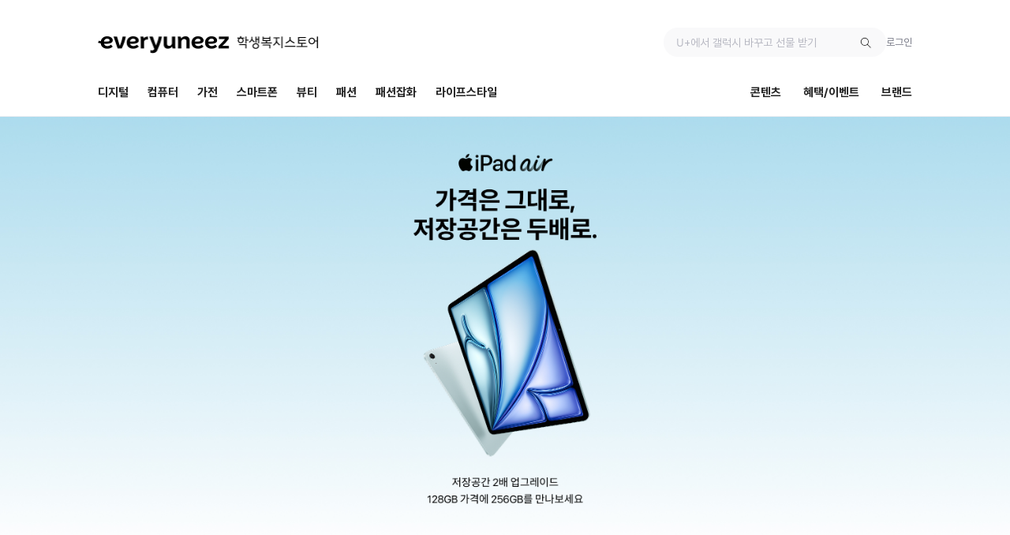

--- FILE ---
content_type: text/html; charset=utf-8
request_url: https://www.univstore.com/event/20231123_marketing_brandweek_test02
body_size: 17359
content:
<!DOCTYPE html>
<html lang="ko">
<head>
  <title>everyuneez 학생복지스토어</title>
  <meta charset="utf-8">
  <meta http-equiv="X-UA-Compatible" content="IE=edge">
  <meta name="viewport" content="width=device-width,user-scalable=no,viewport-fit=cover">
  <meta name="description" content="고등학생, 대학생의 모든 순간에 꼭 맞춰 등장하는 캠퍼스 라이프 큐레이터. 교육할인, 대외활동, 콘텐츠는 물론 학생만을 위한 다양한 이벤트까지!">
  <meta property="og:title" content="에브리유니즈(학생복지스토어)">
  <meta property="og:description" content="캠퍼스 라이프의 시작과 끝엔 언제나 에브리유니즈">
  <meta property="og:image" content="https://static.univstore.com/web/image/everyuneez_og_image.jpg">
  <meta name="naver-site-verification" content="d8c114273f5ca2d758c6bcff6a326042995a849a">
  <meta name="referrer" content="strict-origin-when-cross-origin" />
  <link type="text/css" href="https://static.univstore.com/web/css/20260126151830/swiper.min.css" rel="stylesheet">
  <link type="text/css" href="https://static.univstore.com/web/css/20260126151830/app.08b1d03f69520c63e6e6.min.css" rel="stylesheet">
  <link rel="shortcut icon" href="/favicon.ico?version=3.0" >
  <link rel="icon" href="/favicon.ico?version=3.0">
  <link rel="apple-touch-icon" href="/image/apple-touch-icon.png">
  <link rel="apple-touch-icon" sizes="180x180" href="/image/apple-touch-icon-180.png">
  <link rel="apple-touch-icon" sizes="167x167" href="/image/apple-touch-icon-167.png">
  <link rel="apple-touch-icon" sizes="152x152" href="/image/apple-touch-icon-152.png">
  <link rel="apple-touch-icon" sizes="120x120" href="/image/apple-touch-icon-120.png">
  <link href="https://fonts.googleapis.com/css2?family=Material+Symbols+Outlined:opsz,wght,FILL,GRAD@48,400,0,0" rel="stylesheet"/>
  <script type="text/javascript" src="https://static.univstore.com/web/js/20260126151830/jquery.b96b8e1bc22c720576f9.min.js"></script>
  <script type="text/javascript" src="https://static.univstore.com/web/js/20260126151830/vendor.62fcc229e740afead139.min.js"></script>
  <script type="text/javascript" src="https://static.univstore.com/web/js/20260126151830/runtime.9cd4f19578136f176e25.min.js"></script>
  <script type="text/javascript" src="https://static.univstore.com/web/js/20260126151830/app.ee3f1e00d52af66e5e65.min.js"></script>
  <script type="text/javascript" src="https://static.univstore.com/web/js/20260126151830/event.a68170380e20e299f194.min.js"></script>
  <script>
    !function(f,b,e,v,n,t,s){if(f.fbq)return;n=f.fbq=function(){n.callMethod?n.callMethod.apply(n,arguments):n.queue.push(arguments)};if(!f._fbq)f._fbq=n;n.push=n;n.loaded=!0;n.version='2.0';n.queue=[];t=b.createElement(e);t.async=!0;t.src=v;s=b.getElementsByTagName(e)[0];s.parentNode.insertBefore(t,s)}(window,document,'script','https://connect.facebook.net/en_US/fbevents.js');
    fbq('init','914203198621118');
    fbq('track','PageView');
	</script>
	<noscript>
    <img height="1" width="1" style="display:none" src="https://www.facebook.com/tr?id=914203198621118&ev=PageView&noscript=1">
  </noscript>
  <script>
    window.channelPluginSettings={};
    window.channelPluginSettings.plugin_id='63f88ab5-515b-48a3-99fa-1ff134f15f59';
    document.addEventListener('DOMContentLoaded', function() {
      var node = document.createElement('div');
      node.id = 'ch-plugin';
      document.body.appendChild(node);
      var event;
      try {
        event = new Event('US_CH_PLUGIN_ATTACHED');
      } catch (e) {
        event = document.createEvent('Event');
        event.initEvent('US_CH_PLUGIN_ATTACHED', false, true);
      }
      window.dispatchEvent(event);
      var async_load = function() {
        var s = document.createElement('script');
        s.type = 'text/javascript';
        s.async = true;
        s.src = '//cdn.channel.io/plugin/ch-plugin-web.js';
        s.charset = 'UTF-8';
        var x = document.getElementsByTagName('script')[0];
        x.parentNode.insertBefore(s, x);
      };
      if (window.attachEvent) {
        window.attachEvent('onload', async_load);
      } else {
        window.addEventListener('load', async_load, false);
      }
    });
  </script>
  <script>
    window.dataLayer=window.dataLayer||[];
    function GTM(payload){dataLayer.push(payload);}
    GTM({
      google_tag_id: 'G-R7N8W17XZZ'
    });
	</script>
  <script>
    (function(w,d,s,l,i){w[l]=w[l]||[];w[l].push({'gtm.start':new Date().getTime(),event:'gtm.js'});var f=d.getElementsByTagName(s)[0],j=d.createElement(s),dl=l!='dataLayer'?'&l='+l:'';j.async=true;j.src='https://www.googletagmanager.com/gtm.js?id='+i+dl;f.parentNode.insertBefore(j,f);})(window,document,'script','dataLayer', 'GTM-WLP2QMF');
  </script>
  <script src='https://js.sentry-cdn.com/4b503e193d8145029039930ab0843b76.min.js' crossorigin="anonymous"></script>
  <script>
    window.UNIVSTORE={};
  </script>
  <script>
   sessionStorage.removeItem('utm_source');
   sessionStorage.removeItem('utm_medium');
   sessionStorage.removeItem('utm_campaign');
   sessionStorage.removeItem('utm_content');
  </script>
  <!-- TradeDoubler site verification 3139103 -->
</head>
<body>
  <noscript><iframe src="https://www.googletagmanager.com/ns.html?id=GTM-WLP2QMF" height="0" width="0" style="display:none;visibility:hidden"></iframe></noscript>
<header
  class="usHeader"
  data-pathname="/event/20231123_marketing_brandweek_test02"
>

  <div class="usHeaderContainer">

    <h1>
      <a
        class="usLogo"
        href="/"
      >everyuneez 학생복지스토어</a>
    </h1>

    <nav
      class="usAccount usAccountNotLoggedIn"
    >
      <div class="usHeaderSearchBar">
        <div class="usSearchBar">
          <div class="usSearchBarInput">
            <input
              name="search"
              type="text"
              placeholder="U+에서 갤럭시 바꾸고 선물 받기"
              data-href="/event/20260109_lguplus_promotion"
              data-default="false"
            >
            <button class="usSearchBarButton"></button>
          </div>
        </div>      </div>
      <a
        class="usAccountSearch"
        href="/search"
      >검색</a>
      <a
        class="usAccountLogin"
        href="/user/login?redirect&#x3D;%2Fevent%2F20231123_marketing_brandweek_test02"
      >로그인</a>
      <a
        class="usAccountMypage"
        href="/my"
      >마이페이지</a>
      <a
        class="usAccountCart"
        href="/cart"
      >장바구니</a>
    </nav>

  </div>

</header><div class="usNavContainer">
  <div class="usNav">
    <div class="usNavLeft">
      <div class="usNavLeftButton" data-url_path="digital">디지털</div>
      <div class="usNavLeftButton" data-url_path="computer">컴퓨터</div>
      <div class="usNavLeftButton" data-url_path="electronic">가전</div>
      <div class="usNavLeftButton" data-url_path="smartphone">스마트폰</div>
      <div class="usNavLeftButton" data-url_path="beauty">뷰티</div>
      <div class="usNavLeftButton" data-url_path="fashion">패션</div>
      <div class="usNavLeftButton" data-url_path="fashionacc">패션잡화</div>
      <div class="usNavLeftButton" data-url_path="lifestyle">라이프스타일</div>
    </div>
    <div class="usNavRight">
      <a class="usNavRightButton" href="/content">콘텐츠</a>
      <a class="usNavRightButton" href="/event">혜택/이벤트</a>
      <a class="usNavRightButton" href="/brand">브랜드</a>
    </div>
  </div>
  <div class="usItemCategoryDropdownWrapper">
    <div class="usItemCategoryDropdown">
      <div class="usItemCategoryDropdownList">
        <a class="usItemCategoryDropdownListNameWrapper" href="/category/digital?ctg_sub_code=120100">
          <span class="usItemCategoryDropdownListName">태블릿PC</span>
          <img class="usItemCategoryDropdownListLink" src="/image/ic-arrow-forward-mini.png" />
        </a>
        <a class="usItemCategoryDropdownListItem" href="/category/digital?ctg_sub_code=120100&ctg_third_code=120101">태블릿PC</a>
        <a class="usItemCategoryDropdownListItem" href="/category/digital?ctg_sub_code=120100&ctg_third_code=120102">터치펜</a>
        <a class="usItemCategoryDropdownListItem" href="/category/digital?ctg_sub_code=120100&ctg_third_code=120103">태블릿 키보드</a>
        <a class="usItemCategoryDropdownListItem" href="/category/digital?ctg_sub_code=120100&ctg_third_code=120104">케이스</a>
        <a class="usItemCategoryDropdownListItem" href="/category/digital?ctg_sub_code=120100&ctg_third_code=120105">보호필름</a>
      </div>
      <div class="usItemCategoryDropdownList">
        <a class="usItemCategoryDropdownListNameWrapper" href="/category/digital?ctg_sub_code=120200">
          <span class="usItemCategoryDropdownListName">스마트 워치/밴드</span>
          <img class="usItemCategoryDropdownListLink" src="/image/ic-arrow-forward-mini.png" />
        </a>
        <a class="usItemCategoryDropdownListItem" href="/category/digital?ctg_sub_code=120200&ctg_third_code=120201">스마트 워치</a>
        <a class="usItemCategoryDropdownListItem" href="/category/digital?ctg_sub_code=120200&ctg_third_code=120202">스마트 밴드</a>
        <a class="usItemCategoryDropdownListItem" href="/category/digital?ctg_sub_code=120200&ctg_third_code=120203">스트랩</a>
        <a class="usItemCategoryDropdownListItem" href="/category/digital?ctg_sub_code=120200&ctg_third_code=120204">케이스</a>
        <a class="usItemCategoryDropdownListItem" href="/category/digital?ctg_sub_code=120200&ctg_third_code=120205">보호필름</a>
      </div>
      <div class="usItemCategoryDropdownList">
        <a class="usItemCategoryDropdownListNameWrapper" href="/category/digital?ctg_sub_code=120300">
          <span class="usItemCategoryDropdownListName">음향기기</span>
          <img class="usItemCategoryDropdownListLink" src="/image/ic-arrow-forward-mini.png" />
        </a>
        <a class="usItemCategoryDropdownListItem" href="/category/digital?ctg_sub_code=120300&ctg_third_code=120301">무선 이어폰</a>
        <a class="usItemCategoryDropdownListItem" href="/category/digital?ctg_sub_code=120300&ctg_third_code=120302">유선 이어폰</a>
        <a class="usItemCategoryDropdownListItem" href="/category/digital?ctg_sub_code=120300&ctg_third_code=120303">무선 헤드폰</a>
        <a class="usItemCategoryDropdownListItem" href="/category/digital?ctg_sub_code=120300&ctg_third_code=120304">유선 헤드폰</a>
        <a class="usItemCategoryDropdownListItem" href="/category/digital?ctg_sub_code=120300&ctg_third_code=120305">이어폰/헤드폰 케이스</a>
        <a class="usItemCategoryDropdownListItem" href="/category/digital?ctg_sub_code=120300&ctg_third_code=120306">이어폰/헤드폰 주변기기</a>
        <a class="usItemCategoryDropdownListItem" href="/category/digital?ctg_sub_code=120300&ctg_third_code=120307">스피커/턴테이블</a>
        <a class="usItemCategoryDropdownListItem" href="/category/digital?ctg_sub_code=120300&ctg_third_code=120308">마이크/녹음기</a>
        <a class="usItemCategoryDropdownListItem" href="/category/digital?ctg_sub_code=120300&ctg_third_code=120309">기타 음향 주변기기</a>
      </div>
      <div class="usItemCategoryDropdownList">
        <a class="usItemCategoryDropdownListNameWrapper" href="/category/digital?ctg_sub_code=120400">
          <span class="usItemCategoryDropdownListName">게임</span>
          <img class="usItemCategoryDropdownListLink" src="/image/ic-arrow-forward-mini.png" />
        </a>
        <a class="usItemCategoryDropdownListItem" href="/category/digital?ctg_sub_code=120400&ctg_third_code=120402">Nintendo Switch2</a>
        <a class="usItemCategoryDropdownListItem" href="/category/digital?ctg_sub_code=120400&ctg_third_code=120407">Nintendo Switch</a>
        <a class="usItemCategoryDropdownListItem" href="/category/digital?ctg_sub_code=120400&ctg_third_code=120401">PlayStation</a>
        <a class="usItemCategoryDropdownListItem" href="/category/digital?ctg_sub_code=120400&ctg_third_code=120403">Xbox</a>
        <a class="usItemCategoryDropdownListItem" href="/category/digital?ctg_sub_code=120400&ctg_third_code=120404">기타 게임기</a>
        <a class="usItemCategoryDropdownListItem" href="/category/digital?ctg_sub_code=120400&ctg_third_code=120405">게임 타이틀</a>
        <a class="usItemCategoryDropdownListItem" href="/category/digital?ctg_sub_code=120400&ctg_third_code=120406">주변기기</a>
      </div>
      <div class="usItemCategoryDropdownList">
        <a class="usItemCategoryDropdownListNameWrapper" href="/category/digital?ctg_sub_code=120500">
          <span class="usItemCategoryDropdownListName">주변기기</span>
          <img class="usItemCategoryDropdownListLink" src="/image/ic-arrow-forward-mini.png" />
        </a>
        <a class="usItemCategoryDropdownListItem" href="/category/digital?ctg_sub_code=120500&ctg_third_code=120501">파우치</a>
        <a class="usItemCategoryDropdownListItem" href="/category/digital?ctg_sub_code=120500&ctg_third_code=120502">거치대</a>
        <a class="usItemCategoryDropdownListItem" href="/category/digital?ctg_sub_code=120500&ctg_third_code=120503">보조배터리</a>
        <a class="usItemCategoryDropdownListItem" href="/category/digital?ctg_sub_code=120500&ctg_third_code=120504">케이블</a>
        <a class="usItemCategoryDropdownListItem" href="/category/digital?ctg_sub_code=120500&ctg_third_code=120505">젠더</a>
        <a class="usItemCategoryDropdownListItem" href="/category/digital?ctg_sub_code=120500&ctg_third_code=120506">충전기</a>
        <a class="usItemCategoryDropdownListItem" href="/category/digital?ctg_sub_code=120500&ctg_third_code=120509">계산기/학습기기</a>
        <a class="usItemCategoryDropdownListItem" href="/category/digital?ctg_sub_code=120500&ctg_third_code=120510">방수팩</a>
        <a class="usItemCategoryDropdownListItem" href="/category/digital?ctg_sub_code=120500&ctg_third_code=120511">기타 주변기기</a>
      </div>
      <div class="usItemCategoryDropdownList">
        <a class="usItemCategoryDropdownListNameWrapper" href="/category/digital?ctg_sub_code=120600">
          <span class="usItemCategoryDropdownListName">카메라</span>
          <img class="usItemCategoryDropdownListLink" src="/image/ic-arrow-forward-mini.png" />
        </a>
        <a class="usItemCategoryDropdownListItem" href="/category/digital?ctg_sub_code=120600&ctg_third_code=120601">DSLR</a>
        <a class="usItemCategoryDropdownListItem" href="/category/digital?ctg_sub_code=120600&ctg_third_code=120602">DSLR 렌즈</a>
        <a class="usItemCategoryDropdownListItem" href="/category/digital?ctg_sub_code=120600&ctg_third_code=120603">미러리스</a>
        <a class="usItemCategoryDropdownListItem" href="/category/digital?ctg_sub_code=120600&ctg_third_code=120604">미러리스 렌즈</a>
        <a class="usItemCategoryDropdownListItem" href="/category/digital?ctg_sub_code=120600&ctg_third_code=120605">일반 디지털 카메라</a>
        <a class="usItemCategoryDropdownListItem" href="/category/digital?ctg_sub_code=120600&ctg_third_code=120606">액션캠/캠코더</a>
        <a class="usItemCategoryDropdownListItem" href="/category/digital?ctg_sub_code=120600&ctg_third_code=120607">헬리캠/드론</a>
        <a class="usItemCategoryDropdownListItem" href="/category/digital?ctg_sub_code=120600&ctg_third_code=120608">즉석 카메라</a>
        <a class="usItemCategoryDropdownListItemMore" href="/category/digital?ctg_sub_code=120600">더보기</a>
      </div>
      <div class="usItemCategoryDropdownList">
        <a class="usItemCategoryDropdownListNameWrapper" href="/category/digital?ctg_sub_code=120700">
          <span class="usItemCategoryDropdownListName">차량용 디지털</span>
          <img class="usItemCategoryDropdownListLink" src="/image/ic-arrow-forward-mini.png" />
        </a>
        <a class="usItemCategoryDropdownListItem" href="/category/digital?ctg_sub_code=120700&ctg_third_code=120707">차량용 거치대</a>
        <a class="usItemCategoryDropdownListItem" href="/category/digital?ctg_sub_code=120700&ctg_third_code=120708">차량용 충전기</a>
      </div>

    </div>
    <div class="usItemCategoryDropdown">
      <div class="usItemCategoryDropdownList">
        <a class="usItemCategoryDropdownListNameWrapper" href="/category/computer?ctg_sub_code=130100">
          <span class="usItemCategoryDropdownListName">노트북</span>
          <img class="usItemCategoryDropdownListLink" src="/image/ic-arrow-forward-mini.png" />
        </a>
        <a class="usItemCategoryDropdownListItem" href="/category/computer?ctg_sub_code=130100&ctg_third_code=130101">Apple</a>
        <a class="usItemCategoryDropdownListItem" href="/category/computer?ctg_sub_code=130100&ctg_third_code=130102">삼성전자</a>
        <a class="usItemCategoryDropdownListItem" href="/category/computer?ctg_sub_code=130100&ctg_third_code=130103">LG전자</a>
        <a class="usItemCategoryDropdownListItem" href="/category/computer?ctg_sub_code=130100&ctg_third_code=130104">HP</a>
        <a class="usItemCategoryDropdownListItem" href="/category/computer?ctg_sub_code=130100&ctg_third_code=130105">Lenovo</a>
        <a class="usItemCategoryDropdownListItem" href="/category/computer?ctg_sub_code=130100&ctg_third_code=130106">ASUS</a>
        <a class="usItemCategoryDropdownListItem" href="/category/computer?ctg_sub_code=130100&ctg_third_code=130107">Microsoft</a>
        <a class="usItemCategoryDropdownListItem" href="/category/computer?ctg_sub_code=130100&ctg_third_code=130109">acer</a>
        <a class="usItemCategoryDropdownListItem" href="/category/computer?ctg_sub_code=130100&ctg_third_code=130111">기타 브랜드</a>
      </div>
      <div class="usItemCategoryDropdownList">
        <a class="usItemCategoryDropdownListNameWrapper" href="/category/computer?ctg_sub_code=130200">
          <span class="usItemCategoryDropdownListName">데스크탑</span>
          <img class="usItemCategoryDropdownListLink" src="/image/ic-arrow-forward-mini.png" />
        </a>
        <a class="usItemCategoryDropdownListItem" href="/category/computer?ctg_sub_code=130200&ctg_third_code=130201">일체형 PC</a>
        <a class="usItemCategoryDropdownListItem" href="/category/computer?ctg_sub_code=130200&ctg_third_code=130202">브랜드 PC/조립 PC</a>
        <a class="usItemCategoryDropdownListItem" href="/category/computer?ctg_sub_code=130200&ctg_third_code=130203">미니 PC</a>
      </div>
      <div class="usItemCategoryDropdownList">
        <a class="usItemCategoryDropdownListNameWrapper" href="/category/computer?ctg_sub_code=130300">
          <span class="usItemCategoryDropdownListName">모니터</span>
          <img class="usItemCategoryDropdownListLink" src="/image/ic-arrow-forward-mini.png" />
        </a>
        <a class="usItemCategoryDropdownListItem" href="/category/computer?ctg_sub_code=130300&ctg_third_code=130301">삼성전자</a>
        <a class="usItemCategoryDropdownListItem" href="/category/computer?ctg_sub_code=130300&ctg_third_code=130302">LG전자</a>
        <a class="usItemCategoryDropdownListItem" href="/category/computer?ctg_sub_code=130300&ctg_third_code=130303">DELL</a>
        <a class="usItemCategoryDropdownListItem" href="/category/computer?ctg_sub_code=130300&ctg_third_code=130304">Apple</a>
        <a class="usItemCategoryDropdownListItem" href="/category/computer?ctg_sub_code=130300&ctg_third_code=130305">HP</a>
        <a class="usItemCategoryDropdownListItem" href="/category/computer?ctg_sub_code=130300&ctg_third_code=130308">기타 브랜드</a>
      </div>
      <div class="usItemCategoryDropdownList">
        <a class="usItemCategoryDropdownListNameWrapper" href="/category/computer?ctg_sub_code=130400">
          <span class="usItemCategoryDropdownListName">키보드/마우스</span>
          <img class="usItemCategoryDropdownListLink" src="/image/ic-arrow-forward-mini.png" />
        </a>
        <a class="usItemCategoryDropdownListItem" href="/category/computer?ctg_sub_code=130400&ctg_third_code=130401">마우스</a>
        <a class="usItemCategoryDropdownListItem" href="/category/computer?ctg_sub_code=130400&ctg_third_code=130402">키보드</a>
        <a class="usItemCategoryDropdownListItem" href="/category/computer?ctg_sub_code=130400&ctg_third_code=130403">키보드+마우스 세트</a>
        <a class="usItemCategoryDropdownListItem" href="/category/computer?ctg_sub_code=130400&ctg_third_code=130404">그래픽 타블렛</a>
        <a class="usItemCategoryDropdownListItem" href="/category/computer?ctg_sub_code=130400&ctg_third_code=130405">마우스패드/손목받침</a>
        <a class="usItemCategoryDropdownListItem" href="/category/computer?ctg_sub_code=130400&ctg_third_code=130407">터치패드</a>
        <a class="usItemCategoryDropdownListItem" href="/category/computer?ctg_sub_code=130400&ctg_third_code=130408">키보드 마우스 주변기기</a>
      </div>
      <div class="usItemCategoryDropdownList">
        <a class="usItemCategoryDropdownListNameWrapper" href="/category/computer?ctg_sub_code=130500">
          <span class="usItemCategoryDropdownListName">소프트웨어</span>
          <img class="usItemCategoryDropdownListLink" src="/image/ic-arrow-forward-mini.png" />
        </a>
        <a class="usItemCategoryDropdownListItem" href="/category/computer?ctg_sub_code=130500&ctg_third_code=130501">Microsoft</a>
        <a class="usItemCategoryDropdownListItem" href="/category/computer?ctg_sub_code=130500&ctg_third_code=130502">한글과컴퓨터</a>
        <a class="usItemCategoryDropdownListItem" href="/category/computer?ctg_sub_code=130500&ctg_third_code=130503">Adobe</a>
        <a class="usItemCategoryDropdownListItem" href="/category/computer?ctg_sub_code=130500&ctg_third_code=130504">Parallels</a>
        <a class="usItemCategoryDropdownListItem" href="/category/computer?ctg_sub_code=130500&ctg_third_code=130505">Polaris</a>
        <a class="usItemCategoryDropdownListItem" href="/category/computer?ctg_sub_code=130500&ctg_third_code=130506">기타 브랜드</a>
      </div>
      <div class="usItemCategoryDropdownList">
        <a class="usItemCategoryDropdownListNameWrapper" href="/category/computer?ctg_sub_code=130600">
          <span class="usItemCategoryDropdownListName">저장장치</span>
          <img class="usItemCategoryDropdownListLink" src="/image/ic-arrow-forward-mini.png" />
        </a>
        <a class="usItemCategoryDropdownListItem" href="/category/computer?ctg_sub_code=130600&ctg_third_code=130601">외장 HDD/SSD</a>
        <a class="usItemCategoryDropdownListItem" href="/category/computer?ctg_sub_code=130600&ctg_third_code=130603">USB/메모리카드</a>
        <a class="usItemCategoryDropdownListItem" href="/category/computer?ctg_sub_code=130600&ctg_third_code=130604">리더기</a>
      </div>
      <div class="usItemCategoryDropdownList">
        <a class="usItemCategoryDropdownListNameWrapper" href="/category/computer?ctg_sub_code=130700">
          <span class="usItemCategoryDropdownListName">프린터</span>
          <img class="usItemCategoryDropdownListLink" src="/image/ic-arrow-forward-mini.png" />
        </a>
        <a class="usItemCategoryDropdownListItem" href="/category/computer?ctg_sub_code=130700&ctg_third_code=130701">복합기/프린터</a>
        <a class="usItemCategoryDropdownListItem" href="/category/computer?ctg_sub_code=130700&ctg_third_code=130702">북 스캐너</a>
        <a class="usItemCategoryDropdownListItem" href="/category/computer?ctg_sub_code=130700&ctg_third_code=130704">잉크/토너</a>
        <a class="usItemCategoryDropdownListItem" href="/category/computer?ctg_sub_code=130700&ctg_third_code=130705">라벨/바코드 프린터</a>
      </div>

      <div class="usItemCategoryDropdownList">
        <a class="usItemCategoryDropdownListNameMoreWrapper" href="/category/computer?ctg_sub_code=130800">
          <span class="usItemCategoryDropdownListNameMore">PC부품</span>
          <img class="usItemCategoryDropdownListLink" src="/image/ic-arrow-forward-mini.png" />
        </a>
        <a class="usItemCategoryDropdownListNameMoreWrapper" href="/category/computer?ctg_sub_code=130900">
          <span class="usItemCategoryDropdownListNameMore">주변기기</span>
          <img class="usItemCategoryDropdownListLink" src="/image/ic-arrow-forward-mini.png" />
        </a>
      </div>
    </div>
    <div class="usItemCategoryDropdown">
      <div class="usItemCategoryDropdownList">
        <a class="usItemCategoryDropdownListNameWrapper" href="/category/electronic?ctg_sub_code=140100">
          <span class="usItemCategoryDropdownListName">영상가전</span>
          <img class="usItemCategoryDropdownListLink" src="/image/ic-arrow-forward-mini.png" />
        </a>
        <a class="usItemCategoryDropdownListItem" href="/category/electronic?ctg_sub_code=140100&ctg_third_code=140101">TV</a>
        <a class="usItemCategoryDropdownListItem" href="/category/electronic?ctg_sub_code=140100&ctg_third_code=140102">TV 액세서리</a>
        <a class="usItemCategoryDropdownListItem" href="/category/electronic?ctg_sub_code=140100&ctg_third_code=140103">플레이어</a>
        <a class="usItemCategoryDropdownListItem" href="/category/electronic?ctg_sub_code=140100&ctg_third_code=140104">프로젝터/스크린</a>
      </div>
      <div class="usItemCategoryDropdownList">
        <a class="usItemCategoryDropdownListNameWrapper" href="/category/electronic?ctg_sub_code=140200">
          <span class="usItemCategoryDropdownListName">냉장고</span>
          <img class="usItemCategoryDropdownListLink" src="/image/ic-arrow-forward-mini.png" />
        </a>
        <a class="usItemCategoryDropdownListItem" href="/category/electronic?ctg_sub_code=140200&ctg_third_code=140201">3/4도어 냉장고</a>
        <a class="usItemCategoryDropdownListItem" href="/category/electronic?ctg_sub_code=140200&ctg_third_code=140203">일반 냉장고</a>
        <a class="usItemCategoryDropdownListItem" href="/category/electronic?ctg_sub_code=140200&ctg_third_code=140204">미니 냉장고</a>
        <a class="usItemCategoryDropdownListItem" href="/category/electronic?ctg_sub_code=140200&ctg_third_code=140205">김치 냉장고</a>
        <a class="usItemCategoryDropdownListItem" href="/category/electronic?ctg_sub_code=140200&ctg_third_code=140206">냉동고</a>
        <a class="usItemCategoryDropdownListItem" href="/category/electronic?ctg_sub_code=140200&ctg_third_code=140207">전용냉장고</a>
      </div>
      <div class="usItemCategoryDropdownList">
        <a class="usItemCategoryDropdownListNameWrapper" href="/category/electronic?ctg_sub_code=140300">
          <span class="usItemCategoryDropdownListName">세탁기/건조기</span>
          <img class="usItemCategoryDropdownListLink" src="/image/ic-arrow-forward-mini.png" />
        </a>
        <a class="usItemCategoryDropdownListItem" href="/category/electronic?ctg_sub_code=140300&ctg_third_code=140301">세탁기</a>
        <a class="usItemCategoryDropdownListItem" href="/category/electronic?ctg_sub_code=140300&ctg_third_code=140302">건조기</a>
        <a class="usItemCategoryDropdownListItem" href="/category/electronic?ctg_sub_code=140300&ctg_third_code=140303">의류관리기</a>
        <a class="usItemCategoryDropdownListItem" href="/category/electronic?ctg_sub_code=140300&ctg_third_code=140304">신발건조기</a>
      </div>
      <div class="usItemCategoryDropdownList">
        <a class="usItemCategoryDropdownListNameWrapper" href="/category/electronic?ctg_sub_code=140400">
          <span class="usItemCategoryDropdownListName">생활가전</span>
          <img class="usItemCategoryDropdownListLink" src="/image/ic-arrow-forward-mini.png" />
        </a>
        <a class="usItemCategoryDropdownListItem" href="/category/electronic?ctg_sub_code=140400&ctg_third_code=140401">공기청정기</a>
        <a class="usItemCategoryDropdownListItem" href="/category/electronic?ctg_sub_code=140400&ctg_third_code=140402">다리미/보풀제거기</a>
        <a class="usItemCategoryDropdownListItem" href="/category/electronic?ctg_sub_code=140400&ctg_third_code=140404">비데/온수기</a>
        <a class="usItemCategoryDropdownListItem" href="/category/electronic?ctg_sub_code=140400&ctg_third_code=140405">전동칫솔/살균기</a>
        <a class="usItemCategoryDropdownListItem" href="/category/electronic?ctg_sub_code=140400&ctg_third_code=140406">스탠드</a>
      </div>
      <div class="usItemCategoryDropdownList">
        <a class="usItemCategoryDropdownListNameWrapper" href="/category/electronic?ctg_sub_code=140500">
          <span class="usItemCategoryDropdownListName">청소기</span>
          <img class="usItemCategoryDropdownListLink" src="/image/ic-arrow-forward-mini.png" />
        </a>
        <a class="usItemCategoryDropdownListItem" href="/category/electronic?ctg_sub_code=140500&ctg_third_code=140501">스틱청소기</a>
        <a class="usItemCategoryDropdownListItem" href="/category/electronic?ctg_sub_code=140500&ctg_third_code=140502">진공청소기</a>
        <a class="usItemCategoryDropdownListItem" href="/category/electronic?ctg_sub_code=140500&ctg_third_code=140503">로봇청소기</a>
        <a class="usItemCategoryDropdownListItem" href="/category/electronic?ctg_sub_code=140500&ctg_third_code=140504">물걸레청소기</a>
        <a class="usItemCategoryDropdownListItem" href="/category/electronic?ctg_sub_code=140500&ctg_third_code=140505">침구청소기</a>
        <a class="usItemCategoryDropdownListItem" href="/category/electronic?ctg_sub_code=140500&ctg_third_code=140506">핸디청소기</a>
        <a class="usItemCategoryDropdownListItem" href="/category/electronic?ctg_sub_code=140500&ctg_third_code=140507">스팀청소기</a>
        <a class="usItemCategoryDropdownListItem" href="/category/electronic?ctg_sub_code=140500&ctg_third_code=140508">차량용청소기</a>
      </div>
      <div class="usItemCategoryDropdownList">
        <a class="usItemCategoryDropdownListNameWrapper" href="/category/electronic?ctg_sub_code=140600">
          <span class="usItemCategoryDropdownListName">계절가전</span>
          <img class="usItemCategoryDropdownListLink" src="/image/ic-arrow-forward-mini.png" />
        </a>
        <a class="usItemCategoryDropdownListItem" href="/category/electronic?ctg_sub_code=140600&ctg_third_code=140601">선풍기</a>
        <a class="usItemCategoryDropdownListItem" href="/category/electronic?ctg_sub_code=140600&ctg_third_code=140602">에어컨</a>
        <a class="usItemCategoryDropdownListItem" href="/category/electronic?ctg_sub_code=140600&ctg_third_code=140603">제습기</a>
        <a class="usItemCategoryDropdownListItem" href="/category/electronic?ctg_sub_code=140600&ctg_third_code=140604">서큘레이터</a>
        <a class="usItemCategoryDropdownListItem" href="/category/electronic?ctg_sub_code=140600&ctg_third_code=140606">모기/해충 퇴치기</a>
        <a class="usItemCategoryDropdownListItem" href="/category/electronic?ctg_sub_code=140600&ctg_third_code=140607">가습기</a>
        <a class="usItemCategoryDropdownListItem" href="/category/electronic?ctg_sub_code=140600&ctg_third_code=140608">전기요/매트</a>
        <a class="usItemCategoryDropdownListItem" href="/category/electronic?ctg_sub_code=140600&ctg_third_code=140609">냉온수매트</a>
        <a class="usItemCategoryDropdownListItemMore" href="/category/electronic?ctg_sub_code=140600">더보기</a>
      </div>
      <div class="usItemCategoryDropdownList">
        <a class="usItemCategoryDropdownListNameWrapper" href="/category/electronic?ctg_sub_code=140700">
          <span class="usItemCategoryDropdownListName">뷰티/헤어 가전</span>
          <img class="usItemCategoryDropdownListLink" src="/image/ic-arrow-forward-mini.png" />
        </a>
        <a class="usItemCategoryDropdownListItem" href="/category/electronic?ctg_sub_code=140700&ctg_third_code=140701">헤어드라이어</a>
        <a class="usItemCategoryDropdownListItem" href="/category/electronic?ctg_sub_code=140700&ctg_third_code=140702">고데기/매직기</a>
        <a class="usItemCategoryDropdownListItem" href="/category/electronic?ctg_sub_code=140700&ctg_third_code=140703">헤어스타일러</a>
        <a class="usItemCategoryDropdownListItem" href="/category/electronic?ctg_sub_code=140700&ctg_third_code=140705">피부관리기기</a>
        <a class="usItemCategoryDropdownListItem" href="/category/electronic?ctg_sub_code=140700&ctg_third_code=140706">면도기/이발기</a>
        <a class="usItemCategoryDropdownListItem" href="/category/electronic?ctg_sub_code=140700&ctg_third_code=140707">제모기</a>
        <a class="usItemCategoryDropdownListItem" href="/category/electronic?ctg_sub_code=140700&ctg_third_code=140708">눈썹/네일관리</a>
      </div>

      <div class="usItemCategoryDropdownList">
        <a class="usItemCategoryDropdownListNameMoreWrapper" href="/category/electronic?ctg_sub_code=140800">
          <span class="usItemCategoryDropdownListNameMore">주방가전</span>
          <img class="usItemCategoryDropdownListLink" src="/image/ic-arrow-forward-mini.png" />
        </a>
        <a class="usItemCategoryDropdownListNameMoreWrapper" href="/category/electronic?ctg_sub_code=140900">
          <span class="usItemCategoryDropdownListNameMore">기타</span>
          <img class="usItemCategoryDropdownListLink" src="/image/ic-arrow-forward-mini.png" />
        </a>
      </div>
    </div>
    <div class="usItemCategoryDropdown">
      <div class="usItemCategoryDropdownList">
        <a class="usItemCategoryDropdownListNameWrapper" href="/category/smartphone?ctg_sub_code=180100">
          <span class="usItemCategoryDropdownListName">자급제</span>
          <img class="usItemCategoryDropdownListLink" src="/image/ic-arrow-forward-mini.png" />
        </a>
        <a class="usItemCategoryDropdownListItem" href="/category/smartphone?ctg_sub_code=180100&ctg_third_code=180102">삼성전자</a>
        <a class="usItemCategoryDropdownListItem" href="/category/smartphone?ctg_sub_code=180100&ctg_third_code=180104">기타자급제</a>
      </div>
      <div class="usItemCategoryDropdownList">
        <a class="usItemCategoryDropdownListNameWrapper" href="/category/smartphone?ctg_sub_code=180200">
          <span class="usItemCategoryDropdownListName">통신사</span>
          <img class="usItemCategoryDropdownListLink" src="/image/ic-arrow-forward-mini.png" />
        </a>
        <a class="usItemCategoryDropdownListItem" href="/category/smartphone?ctg_sub_code=180200&ctg_third_code=180201">SKT</a>
        <a class="usItemCategoryDropdownListItem" href="/category/smartphone?ctg_sub_code=180200&ctg_third_code=180202">LGU+</a>
        <a class="usItemCategoryDropdownListItem" href="/category/smartphone?ctg_sub_code=180200&ctg_third_code=180203">KT</a>
      </div>
      <div class="usItemCategoryDropdownList">
        <a class="usItemCategoryDropdownListNameWrapper" href="/category/smartphone?ctg_sub_code=180300">
          <span class="usItemCategoryDropdownListName">스마트폰 액세서리</span>
          <img class="usItemCategoryDropdownListLink" src="/image/ic-arrow-forward-mini.png" />
        </a>
        <a class="usItemCategoryDropdownListItem" href="/category/smartphone?ctg_sub_code=180300&ctg_third_code=180301">케이스</a>
        <a class="usItemCategoryDropdownListItem" href="/category/smartphone?ctg_sub_code=180300&ctg_third_code=180302">보호필름</a>
        <a class="usItemCategoryDropdownListItem" href="/category/smartphone?ctg_sub_code=180300&ctg_third_code=180303">그립톡</a>
        <a class="usItemCategoryDropdownListItem" href="/category/smartphone?ctg_sub_code=180300&ctg_third_code=180304">스마트태그</a>
        <a class="usItemCategoryDropdownListItem" href="/category/smartphone?ctg_sub_code=180300&ctg_third_code=180305">기타 주변기기</a>
      </div>

    </div>
    <div class="usItemCategoryDropdown">
      <div class="usItemCategoryDropdownList">
        <a class="usItemCategoryDropdownListNameWrapper" href="/category/beauty?ctg_sub_code=151100">
          <span class="usItemCategoryDropdownListName">향수</span>
          <img class="usItemCategoryDropdownListLink" src="/image/ic-arrow-forward-mini.png" />
        </a>
        <a class="usItemCategoryDropdownListItem" href="/category/beauty?ctg_sub_code=151100&ctg_third_code=151101">여성향수</a>
        <a class="usItemCategoryDropdownListItem" href="/category/beauty?ctg_sub_code=151100&ctg_third_code=151102">남성향수</a>
        <a class="usItemCategoryDropdownListItem" href="/category/beauty?ctg_sub_code=151100&ctg_third_code=151103">남녀공용향수</a>
        <a class="usItemCategoryDropdownListItem" href="/category/beauty?ctg_sub_code=151100&ctg_third_code=151104">향수세트</a>
      </div>
      <div class="usItemCategoryDropdownList">
        <a class="usItemCategoryDropdownListNameWrapper" href="/category/beauty?ctg_sub_code=150900">
          <span class="usItemCategoryDropdownListName">스킨케어</span>
          <img class="usItemCategoryDropdownListLink" src="/image/ic-arrow-forward-mini.png" />
        </a>
        <a class="usItemCategoryDropdownListItem" href="/category/beauty?ctg_sub_code=150900&ctg_third_code=150902">스킨/토너</a>
        <a class="usItemCategoryDropdownListItem" href="/category/beauty?ctg_sub_code=150900&ctg_third_code=150903">로션</a>
        <a class="usItemCategoryDropdownListItem" href="/category/beauty?ctg_sub_code=150900&ctg_third_code=150904">에센스</a>
        <a class="usItemCategoryDropdownListItem" href="/category/beauty?ctg_sub_code=150900&ctg_third_code=150905">크림</a>
        <a class="usItemCategoryDropdownListItem" href="/category/beauty?ctg_sub_code=150900&ctg_third_code=150906">아이케어</a>
        <a class="usItemCategoryDropdownListItem" href="/category/beauty?ctg_sub_code=150900&ctg_third_code=150907">미스트</a>
        <a class="usItemCategoryDropdownListItem" href="/category/beauty?ctg_sub_code=150900&ctg_third_code=150909">화장품세트</a>
        <a class="usItemCategoryDropdownListItem" href="/category/beauty?ctg_sub_code=150900&ctg_third_code=150910">톤업크림</a>
        <a class="usItemCategoryDropdownListItem" href="/category/beauty?ctg_sub_code=150900&ctg_third_code=150911">토너패드/앰플패드</a>
      </div>
      <div class="usItemCategoryDropdownList">
        <a class="usItemCategoryDropdownListNameWrapper" href="/category/beauty?ctg_sub_code=150700">
          <span class="usItemCategoryDropdownListName">색조메이크업</span>
          <img class="usItemCategoryDropdownListLink" src="/image/ic-arrow-forward-mini.png" />
        </a>
        <a class="usItemCategoryDropdownListItem" href="/category/beauty?ctg_sub_code=150700&ctg_third_code=150701">립스틱</a>
        <a class="usItemCategoryDropdownListItem" href="/category/beauty?ctg_sub_code=150700&ctg_third_code=150702">립케어</a>
        <a class="usItemCategoryDropdownListItem" href="/category/beauty?ctg_sub_code=150700&ctg_third_code=150703">립글로스</a>
        <a class="usItemCategoryDropdownListItem" href="/category/beauty?ctg_sub_code=150700&ctg_third_code=150704">립틴트</a>
        <a class="usItemCategoryDropdownListItem" href="/category/beauty?ctg_sub_code=150700&ctg_third_code=150705">립라이너</a>
        <a class="usItemCategoryDropdownListItem" href="/category/beauty?ctg_sub_code=150700&ctg_third_code=150706">아이섀도</a>
        <a class="usItemCategoryDropdownListItem" href="/category/beauty?ctg_sub_code=150700&ctg_third_code=150707">마스카라</a>
        <a class="usItemCategoryDropdownListItem" href="/category/beauty?ctg_sub_code=150700&ctg_third_code=150708">아이브로</a>
        <a class="usItemCategoryDropdownListItemMore" href="/category/beauty?ctg_sub_code=150700">더보기</a>
      </div>
      <div class="usItemCategoryDropdownList">
        <a class="usItemCategoryDropdownListNameWrapper" href="/category/beauty?ctg_sub_code=150500">
          <span class="usItemCategoryDropdownListName">베이스메이크업</span>
          <img class="usItemCategoryDropdownListLink" src="/image/ic-arrow-forward-mini.png" />
        </a>
        <a class="usItemCategoryDropdownListItem" href="/category/beauty?ctg_sub_code=150500&ctg_third_code=150501">메이크업베이스</a>
        <a class="usItemCategoryDropdownListItem" href="/category/beauty?ctg_sub_code=150500&ctg_third_code=150502">컨실러</a>
        <a class="usItemCategoryDropdownListItem" href="/category/beauty?ctg_sub_code=150500&ctg_third_code=150503">베이스메이크업세트</a>
        <a class="usItemCategoryDropdownListItem" href="/category/beauty?ctg_sub_code=150500&ctg_third_code=150504">BB/CC크림</a>
        <a class="usItemCategoryDropdownListItem" href="/category/beauty?ctg_sub_code=150500&ctg_third_code=150505">프라이머</a>
        <a class="usItemCategoryDropdownListItem" href="/category/beauty?ctg_sub_code=150500&ctg_third_code=150506">루스파우더</a>
        <a class="usItemCategoryDropdownListItem" href="/category/beauty?ctg_sub_code=150500&ctg_third_code=150507">리퀴드형</a>
        <a class="usItemCategoryDropdownListItem" href="/category/beauty?ctg_sub_code=150500&ctg_third_code=150508">팩트파우더</a>
        <a class="usItemCategoryDropdownListItem" href="/category/beauty?ctg_sub_code=150500&ctg_third_code=150511">쿠션형</a>
      </div>
      <div class="usItemCategoryDropdownList">
        <a class="usItemCategoryDropdownListNameWrapper" href="/category/beauty?ctg_sub_code=150300">
          <span class="usItemCategoryDropdownListName">마스크/팩</span>
          <img class="usItemCategoryDropdownListLink" src="/image/ic-arrow-forward-mini.png" />
        </a>
        <a class="usItemCategoryDropdownListItem" href="/category/beauty?ctg_sub_code=150300&ctg_third_code=150301">마스크시트</a>
        <a class="usItemCategoryDropdownListItem" href="/category/beauty?ctg_sub_code=150300&ctg_third_code=150302">필오프팩</a>
        <a class="usItemCategoryDropdownListItem" href="/category/beauty?ctg_sub_code=150300&ctg_third_code=150304">코팩</a>
        <a class="usItemCategoryDropdownListItem" href="/category/beauty?ctg_sub_code=150300&ctg_third_code=150305">수면팩</a>
        <a class="usItemCategoryDropdownListItem" href="/category/beauty?ctg_sub_code=150300&ctg_third_code=150306">마사지크림/젤</a>
        <a class="usItemCategoryDropdownListItem" href="/category/beauty?ctg_sub_code=150300&ctg_third_code=150307">마스크/팩세트</a>
        <a class="usItemCategoryDropdownListItem" href="/category/beauty?ctg_sub_code=150300&ctg_third_code=150308">모델링팩</a>
      </div>
      <div class="usItemCategoryDropdownList">
        <a class="usItemCategoryDropdownListNameWrapper" href="/category/beauty?ctg_sub_code=150800">
          <span class="usItemCategoryDropdownListName">선케어</span>
          <img class="usItemCategoryDropdownListLink" src="/image/ic-arrow-forward-mini.png" />
        </a>
        <a class="usItemCategoryDropdownListItem" href="/category/beauty?ctg_sub_code=150800&ctg_third_code=150801">선크림</a>
        <a class="usItemCategoryDropdownListItem" href="/category/beauty?ctg_sub_code=150800&ctg_third_code=150802">선스프레이</a>
        <a class="usItemCategoryDropdownListItem" href="/category/beauty?ctg_sub_code=150800&ctg_third_code=150803">선스틱</a>
        <a class="usItemCategoryDropdownListItem" href="/category/beauty?ctg_sub_code=150800&ctg_third_code=150804">선파우더/쿠션</a>
        <a class="usItemCategoryDropdownListItem" href="/category/beauty?ctg_sub_code=150800&ctg_third_code=150805">애프터선</a>
      </div>
      <div class="usItemCategoryDropdownList">
        <a class="usItemCategoryDropdownListNameWrapper" href="/category/beauty?ctg_sub_code=151300">
          <span class="usItemCategoryDropdownListName">헤어케어</span>
          <img class="usItemCategoryDropdownListLink" src="/image/ic-arrow-forward-mini.png" />
        </a>
        <a class="usItemCategoryDropdownListItem" href="/category/beauty?ctg_sub_code=151300&ctg_third_code=151301">샴푸</a>
        <a class="usItemCategoryDropdownListItem" href="/category/beauty?ctg_sub_code=151300&ctg_third_code=151302">린스/컨디셔너</a>
        <a class="usItemCategoryDropdownListItem" href="/category/beauty?ctg_sub_code=151300&ctg_third_code=151303">트리트먼트/헤어팩</a>
        <a class="usItemCategoryDropdownListItem" href="/category/beauty?ctg_sub_code=151300&ctg_third_code=151304">헤어에센스</a>
        <a class="usItemCategoryDropdownListItem" href="/category/beauty?ctg_sub_code=151300&ctg_third_code=151305">헤어미스트</a>
        <a class="usItemCategoryDropdownListItem" href="/category/beauty?ctg_sub_code=151300&ctg_third_code=151306">두피케어</a>
        <a class="usItemCategoryDropdownListItem" href="/category/beauty?ctg_sub_code=151300&ctg_third_code=151307">탈모케어</a>
        <a class="usItemCategoryDropdownListItem" href="/category/beauty?ctg_sub_code=151300&ctg_third_code=151308">헤어케어세트</a>
      </div>

      <div class="usItemCategoryDropdownList">
        <a class="usItemCategoryDropdownListNameMoreWrapper" href="/category/beauty?ctg_sub_code=151200">
          <span class="usItemCategoryDropdownListNameMore">헤어스타일링</span>
          <img class="usItemCategoryDropdownListLink" src="/image/ic-arrow-forward-mini.png" />
        </a>
        <a class="usItemCategoryDropdownListNameMoreWrapper" href="/category/beauty?ctg_sub_code=150100">
          <span class="usItemCategoryDropdownListNameMore">남성화장품</span>
          <img class="usItemCategoryDropdownListLink" src="/image/ic-arrow-forward-mini.png" />
        </a>
        <a class="usItemCategoryDropdownListNameMoreWrapper" href="/category/beauty?ctg_sub_code=150400">
          <span class="usItemCategoryDropdownListNameMore">바디케어</span>
          <img class="usItemCategoryDropdownListLink" src="/image/ic-arrow-forward-mini.png" />
        </a>
        <a class="usItemCategoryDropdownListNameMoreWrapper" href="/category/beauty?ctg_sub_code=151000">
          <span class="usItemCategoryDropdownListNameMore">클렌징</span>
          <img class="usItemCategoryDropdownListLink" src="/image/ic-arrow-forward-mini.png" />
        </a>
        <a class="usItemCategoryDropdownListNameMoreWrapper" href="/category/beauty?ctg_sub_code=150600">
          <span class="usItemCategoryDropdownListNameMore">뷰티소품</span>
          <img class="usItemCategoryDropdownListLink" src="/image/ic-arrow-forward-mini.png" />
        </a>
      </div>
    </div>
    <div class="usItemCategoryDropdown">
      <div class="usItemCategoryDropdownList">
        <a class="usItemCategoryDropdownListNameWrapper" href="/category/fashion?ctg_sub_code=160100">
          <span class="usItemCategoryDropdownListName">여성의류</span>
          <img class="usItemCategoryDropdownListLink" src="/image/ic-arrow-forward-mini.png" />
        </a>
        <a class="usItemCategoryDropdownListItem" href="/category/fashion?ctg_sub_code=160100&ctg_third_code=160102">티셔츠</a>
        <a class="usItemCategoryDropdownListItem" href="/category/fashion?ctg_sub_code=160100&ctg_third_code=160103">블라우스/셔츠</a>
        <a class="usItemCategoryDropdownListItem" href="/category/fashion?ctg_sub_code=160100&ctg_third_code=160104">니트/스웨터</a>
        <a class="usItemCategoryDropdownListItem" href="/category/fashion?ctg_sub_code=160100&ctg_third_code=160105">카디건</a>
        <a class="usItemCategoryDropdownListItem" href="/category/fashion?ctg_sub_code=160100&ctg_third_code=160106">원피스</a>
        <a class="usItemCategoryDropdownListItem" href="/category/fashion?ctg_sub_code=160100&ctg_third_code=160107">스커트</a>
        <a class="usItemCategoryDropdownListItem" href="/category/fashion?ctg_sub_code=160100&ctg_third_code=160108">청바지</a>
        <a class="usItemCategoryDropdownListItem" href="/category/fashion?ctg_sub_code=160100&ctg_third_code=160109">바지</a>
        <a class="usItemCategoryDropdownListItemMore" href="/category/fashion?ctg_sub_code=160100">더보기</a>
      </div>
      <div class="usItemCategoryDropdownList">
        <a class="usItemCategoryDropdownListNameWrapper" href="/category/fashion?ctg_sub_code=160300">
          <span class="usItemCategoryDropdownListName">남성의류</span>
          <img class="usItemCategoryDropdownListLink" src="/image/ic-arrow-forward-mini.png" />
        </a>
        <a class="usItemCategoryDropdownListItem" href="/category/fashion?ctg_sub_code=160300&ctg_third_code=160301">티셔츠</a>
        <a class="usItemCategoryDropdownListItem" href="/category/fashion?ctg_sub_code=160300&ctg_third_code=160302">니트/스웨터</a>
        <a class="usItemCategoryDropdownListItem" href="/category/fashion?ctg_sub_code=160300&ctg_third_code=160303">카디건</a>
        <a class="usItemCategoryDropdownListItem" href="/category/fashion?ctg_sub_code=160300&ctg_third_code=160304">셔츠/남방</a>
        <a class="usItemCategoryDropdownListItem" href="/category/fashion?ctg_sub_code=160300&ctg_third_code=160305">조끼</a>
        <a class="usItemCategoryDropdownListItem" href="/category/fashion?ctg_sub_code=160300&ctg_third_code=160306">청바지</a>
        <a class="usItemCategoryDropdownListItem" href="/category/fashion?ctg_sub_code=160300&ctg_third_code=160307">바지</a>
        <a class="usItemCategoryDropdownListItem" href="/category/fashion?ctg_sub_code=160300&ctg_third_code=160308">점퍼</a>
        <a class="usItemCategoryDropdownListItemMore" href="/category/fashion?ctg_sub_code=160300">더보기</a>
      </div>
      <div class="usItemCategoryDropdownList">
        <a class="usItemCategoryDropdownListNameWrapper" href="/category/fashion?ctg_sub_code=160400">
          <span class="usItemCategoryDropdownListName">남성언더웨어/잠옷</span>
          <img class="usItemCategoryDropdownListLink" src="/image/ic-arrow-forward-mini.png" />
        </a>
        <a class="usItemCategoryDropdownListItem" href="/category/fashion?ctg_sub_code=160400&ctg_third_code=160401">팬티</a>
        <a class="usItemCategoryDropdownListItem" href="/category/fashion?ctg_sub_code=160400&ctg_third_code=160404">잠옷/홈웨어</a>
      </div>

    </div>
    <div class="usItemCategoryDropdown">
      <div class="usItemCategoryDropdownList">
        <a class="usItemCategoryDropdownListNameWrapper" href="/category/fashionacc?ctg_sub_code=171100">
          <span class="usItemCategoryDropdownListName">여행용가방/소품</span>
          <img class="usItemCategoryDropdownListLink" src="/image/ic-arrow-forward-mini.png" />
        </a>
        <a class="usItemCategoryDropdownListItem" href="/category/fashionacc?ctg_sub_code=171100&ctg_third_code=171101">보스턴가방</a>
        <a class="usItemCategoryDropdownListItem" href="/category/fashionacc?ctg_sub_code=171100&ctg_third_code=171105">여권지갑/케이스</a>
        <a class="usItemCategoryDropdownListItem" href="/category/fashionacc?ctg_sub_code=171100&ctg_third_code=171106">여행소품케이스</a>
        <a class="usItemCategoryDropdownListItem" href="/category/fashionacc?ctg_sub_code=171100&ctg_third_code=171109">캐리어소품</a>
        <a class="usItemCategoryDropdownListItem" href="/category/fashionacc?ctg_sub_code=171100&ctg_third_code=171111">기내용 캐리어</a>
        <a class="usItemCategoryDropdownListItem" href="/category/fashionacc?ctg_sub_code=171100&ctg_third_code=171112">중대형 캐리어</a>
      </div>
      <div class="usItemCategoryDropdownList">
        <a class="usItemCategoryDropdownListNameWrapper" href="/category/fashionacc?ctg_sub_code=170900">
          <span class="usItemCategoryDropdownListName">여성가방</span>
          <img class="usItemCategoryDropdownListLink" src="/image/ic-arrow-forward-mini.png" />
        </a>
        <a class="usItemCategoryDropdownListItem" href="/category/fashionacc?ctg_sub_code=170900&ctg_third_code=170901">숄더백</a>
        <a class="usItemCategoryDropdownListItem" href="/category/fashionacc?ctg_sub_code=170900&ctg_third_code=170902">토트백</a>
        <a class="usItemCategoryDropdownListItem" href="/category/fashionacc?ctg_sub_code=170900&ctg_third_code=170903">크로스백</a>
        <a class="usItemCategoryDropdownListItem" href="/category/fashionacc?ctg_sub_code=170900&ctg_third_code=170904">클러치백</a>
        <a class="usItemCategoryDropdownListItem" href="/category/fashionacc?ctg_sub_code=170900&ctg_third_code=170905">파우치</a>
        <a class="usItemCategoryDropdownListItem" href="/category/fashionacc?ctg_sub_code=170900&ctg_third_code=170906">백팩</a>
        <a class="usItemCategoryDropdownListItem" href="/category/fashionacc?ctg_sub_code=170900&ctg_third_code=170907">힙색/슬링백</a>
        <a class="usItemCategoryDropdownListItem" href="/category/fashionacc?ctg_sub_code=170900&ctg_third_code=170910">에코백</a>
        <a class="usItemCategoryDropdownListItem" href="/category/fashionacc?ctg_sub_code=170900&ctg_third_code=170911">메신저백</a>
      </div>
      <div class="usItemCategoryDropdownList">
        <a class="usItemCategoryDropdownListNameWrapper" href="/category/fashionacc?ctg_sub_code=170100">
          <span class="usItemCategoryDropdownListName">남성가방</span>
          <img class="usItemCategoryDropdownListLink" src="/image/ic-arrow-forward-mini.png" />
        </a>
        <a class="usItemCategoryDropdownListItem" href="/category/fashionacc?ctg_sub_code=170100&ctg_third_code=170101">숄더백</a>
        <a class="usItemCategoryDropdownListItem" href="/category/fashionacc?ctg_sub_code=170100&ctg_third_code=170102">토트백</a>
        <a class="usItemCategoryDropdownListItem" href="/category/fashionacc?ctg_sub_code=170100&ctg_third_code=170103">크로스백</a>
        <a class="usItemCategoryDropdownListItem" href="/category/fashionacc?ctg_sub_code=170100&ctg_third_code=170104">클러치백</a>
        <a class="usItemCategoryDropdownListItem" href="/category/fashionacc?ctg_sub_code=170100&ctg_third_code=170105">브리프케이스</a>
        <a class="usItemCategoryDropdownListItem" href="/category/fashionacc?ctg_sub_code=170100&ctg_third_code=170106">백팩</a>
        <a class="usItemCategoryDropdownListItem" href="/category/fashionacc?ctg_sub_code=170100&ctg_third_code=170107">힙색/슬링백</a>
        <a class="usItemCategoryDropdownListItem" href="/category/fashionacc?ctg_sub_code=170100&ctg_third_code=170108">에코백</a>
        <a class="usItemCategoryDropdownListItem" href="/category/fashionacc?ctg_sub_code=170100&ctg_third_code=170109">메신저백</a>
      </div>
      <div class="usItemCategoryDropdownList">
        <a class="usItemCategoryDropdownListNameWrapper" href="/category/fashionacc?ctg_sub_code=171000">
          <span class="usItemCategoryDropdownListName">여성신발</span>
          <img class="usItemCategoryDropdownListLink" src="/image/ic-arrow-forward-mini.png" />
        </a>
        <a class="usItemCategoryDropdownListItem" href="/category/fashionacc?ctg_sub_code=171000&ctg_third_code=171002">슬리퍼</a>
        <a class="usItemCategoryDropdownListItem" href="/category/fashionacc?ctg_sub_code=171000&ctg_third_code=171004">플랫</a>
        <a class="usItemCategoryDropdownListItem" href="/category/fashionacc?ctg_sub_code=171000&ctg_third_code=171005">로퍼</a>
        <a class="usItemCategoryDropdownListItem" href="/category/fashionacc?ctg_sub_code=171000&ctg_third_code=171007">모카신/털신</a>
        <a class="usItemCategoryDropdownListItem" href="/category/fashionacc?ctg_sub_code=171000&ctg_third_code=171009">스니커즈</a>
        <a class="usItemCategoryDropdownListItem" href="/category/fashionacc?ctg_sub_code=171000&ctg_third_code=171020">워커힐</a>
        <a class="usItemCategoryDropdownListItem" href="/category/fashionacc?ctg_sub_code=171000&ctg_third_code=171021">롱부츠</a>
        <a class="usItemCategoryDropdownListItem" href="/category/fashionacc?ctg_sub_code=171000&ctg_third_code=171022">러닝화</a>
        <a class="usItemCategoryDropdownListItemMore" href="/category/fashionacc?ctg_sub_code=171000">더보기</a>
      </div>
      <div class="usItemCategoryDropdownList">
        <a class="usItemCategoryDropdownListNameWrapper" href="/category/fashionacc?ctg_sub_code=171700">
          <span class="usItemCategoryDropdownListName">남성신발</span>
          <img class="usItemCategoryDropdownListLink" src="/image/ic-arrow-forward-mini.png" />
        </a>
        <a class="usItemCategoryDropdownListItem" href="/category/fashionacc?ctg_sub_code=171700&ctg_third_code=171704">모카신/털신</a>
        <a class="usItemCategoryDropdownListItem" href="/category/fashionacc?ctg_sub_code=171700&ctg_third_code=171706">구두</a>
        <a class="usItemCategoryDropdownListItem" href="/category/fashionacc?ctg_sub_code=171700&ctg_third_code=171707">스니커즈</a>
        <a class="usItemCategoryDropdownListItem" href="/category/fashionacc?ctg_sub_code=171700&ctg_third_code=171708">샌들</a>
        <a class="usItemCategoryDropdownListItem" href="/category/fashionacc?ctg_sub_code=171700&ctg_third_code=171709">슬리퍼</a>
        <a class="usItemCategoryDropdownListItem" href="/category/fashionacc?ctg_sub_code=171700&ctg_third_code=171710">워커</a>
        <a class="usItemCategoryDropdownListItem" href="/category/fashionacc?ctg_sub_code=171700&ctg_third_code=171711">부츠</a>
        <a class="usItemCategoryDropdownListItem" href="/category/fashionacc?ctg_sub_code=171700&ctg_third_code=171712">러닝화</a>
        <a class="usItemCategoryDropdownListItemMore" href="/category/fashionacc?ctg_sub_code=171700">더보기</a>
      </div>
      <div class="usItemCategoryDropdownList">
        <a class="usItemCategoryDropdownListNameWrapper" href="/category/fashionacc?ctg_sub_code=170700">
          <span class="usItemCategoryDropdownListName">신발용품</span>
          <img class="usItemCategoryDropdownListLink" src="/image/ic-arrow-forward-mini.png" />
        </a>
        <a class="usItemCategoryDropdownListItem" href="/category/fashionacc?ctg_sub_code=170700&ctg_third_code=170701">신발깔창</a>
      </div>
      <div class="usItemCategoryDropdownList">
        <a class="usItemCategoryDropdownListNameWrapper" href="/category/fashionacc?ctg_sub_code=170800">
          <span class="usItemCategoryDropdownListName">양말</span>
          <img class="usItemCategoryDropdownListLink" src="/image/ic-arrow-forward-mini.png" />
        </a>
        <a class="usItemCategoryDropdownListItem" href="/category/fashionacc?ctg_sub_code=170800&ctg_third_code=170801">여성 덧신</a>
        <a class="usItemCategoryDropdownListItem" href="/category/fashionacc?ctg_sub_code=170800&ctg_third_code=170802">여성 발목양말</a>
        <a class="usItemCategoryDropdownListItem" href="/category/fashionacc?ctg_sub_code=170800&ctg_third_code=170803">여성 중목/장목양말</a>
        <a class="usItemCategoryDropdownListItem" href="/category/fashionacc?ctg_sub_code=170800&ctg_third_code=170804">여성 니삭스</a>
        <a class="usItemCategoryDropdownListItem" href="/category/fashionacc?ctg_sub_code=170800&ctg_third_code=170805">여성 스포츠양말</a>
        <a class="usItemCategoryDropdownListItem" href="/category/fashionacc?ctg_sub_code=170800&ctg_third_code=170809">남성 발목양말</a>
        <a class="usItemCategoryDropdownListItem" href="/category/fashionacc?ctg_sub_code=170800&ctg_third_code=170810">남성 중목/장목양말</a>
        <a class="usItemCategoryDropdownListItem" href="/category/fashionacc?ctg_sub_code=170800&ctg_third_code=170811">남성 스포츠양말</a>
        <a class="usItemCategoryDropdownListItem" href="/category/fashionacc?ctg_sub_code=170800&ctg_third_code=170814">남성 덧신</a>
      </div>

      <div class="usItemCategoryDropdownList">
        <a class="usItemCategoryDropdownListNameMoreWrapper" href="/category/fashionacc?ctg_sub_code=171400">
          <span class="usItemCategoryDropdownListNameMore">지갑</span>
          <img class="usItemCategoryDropdownListLink" src="/image/ic-arrow-forward-mini.png" />
        </a>
        <a class="usItemCategoryDropdownListNameMoreWrapper" href="/category/fashionacc?ctg_sub_code=170300">
          <span class="usItemCategoryDropdownListNameMore">벨트</span>
          <img class="usItemCategoryDropdownListLink" src="/image/ic-arrow-forward-mini.png" />
        </a>
        <a class="usItemCategoryDropdownListNameMoreWrapper" href="/category/fashionacc?ctg_sub_code=171300">
          <span class="usItemCategoryDropdownListNameMore">주얼리</span>
          <img class="usItemCategoryDropdownListLink" src="/image/ic-arrow-forward-mini.png" />
        </a>
        <a class="usItemCategoryDropdownListNameMoreWrapper" href="/category/fashionacc?ctg_sub_code=170600">
          <span class="usItemCategoryDropdownListNameMore">시계</span>
          <img class="usItemCategoryDropdownListLink" src="/image/ic-arrow-forward-mini.png" />
        </a>
        <a class="usItemCategoryDropdownListNameMoreWrapper" href="/category/fashionacc?ctg_sub_code=170200">
          <span class="usItemCategoryDropdownListNameMore">모자</span>
          <img class="usItemCategoryDropdownListLink" src="/image/ic-arrow-forward-mini.png" />
        </a>
        <a class="usItemCategoryDropdownListNameMoreWrapper" href="/category/fashionacc?ctg_sub_code=170400">
          <span class="usItemCategoryDropdownListNameMore">선글라스/안경테</span>
          <img class="usItemCategoryDropdownListLink" src="/image/ic-arrow-forward-mini.png" />
        </a>
        <a class="usItemCategoryDropdownListNameMoreWrapper" href="/category/fashionacc?ctg_sub_code=171500">
          <span class="usItemCategoryDropdownListNameMore">패션소품</span>
          <img class="usItemCategoryDropdownListLink" src="/image/ic-arrow-forward-mini.png" />
        </a>
        <a class="usItemCategoryDropdownListNameMoreWrapper" href="/category/fashionacc?ctg_sub_code=171600">
          <span class="usItemCategoryDropdownListNameMore">헤어액세서리</span>
          <img class="usItemCategoryDropdownListLink" src="/image/ic-arrow-forward-mini.png" />
        </a>
        <a class="usItemCategoryDropdownListNameMoreWrapper" href="/category/fashionacc?ctg_sub_code=171200">
          <span class="usItemCategoryDropdownListNameMore">장갑</span>
          <img class="usItemCategoryDropdownListLink" src="/image/ic-arrow-forward-mini.png" />
        </a>
      </div>
    </div>
    <div class="usItemCategoryDropdown">
      <div class="usItemCategoryDropdownList">
        <a class="usItemCategoryDropdownListNameWrapper" href="/category/lifestyle?ctg_sub_code=190100">
          <span class="usItemCategoryDropdownListName">식품</span>
          <img class="usItemCategoryDropdownListLink" src="/image/ic-arrow-forward-mini.png" />
        </a>
        <a class="usItemCategoryDropdownListItem" href="/category/lifestyle?ctg_sub_code=190100&ctg_third_code=190101">신선식품</a>
        <a class="usItemCategoryDropdownListItem" href="/category/lifestyle?ctg_sub_code=190100&ctg_third_code=190102">가공식품</a>
        <a class="usItemCategoryDropdownListItem" href="/category/lifestyle?ctg_sub_code=190100&ctg_third_code=190103">음료/간식</a>
        <a class="usItemCategoryDropdownListItem" href="/category/lifestyle?ctg_sub_code=190100&ctg_third_code=190104">소스/드레싱/향신료</a>
        <a class="usItemCategoryDropdownListItem" href="/category/lifestyle?ctg_sub_code=190100&ctg_third_code=190106">건강식품</a>
        <a class="usItemCategoryDropdownListItem" href="/category/lifestyle?ctg_sub_code=190100&ctg_third_code=190107">선물세트</a>
      </div>
      <div class="usItemCategoryDropdownList">
        <a class="usItemCategoryDropdownListNameWrapper" href="/category/lifestyle?ctg_sub_code=190200">
          <span class="usItemCategoryDropdownListName">스포츠/레저/취미</span>
          <img class="usItemCategoryDropdownListLink" src="/image/ic-arrow-forward-mini.png" />
        </a>
        <a class="usItemCategoryDropdownListItem" href="/category/lifestyle?ctg_sub_code=190200&ctg_third_code=190209">LEGO</a>
        <a class="usItemCategoryDropdownListItem" href="/category/lifestyle?ctg_sub_code=190200&ctg_third_code=190201">헬스/요가/필라테스</a>
        <a class="usItemCategoryDropdownListItem" href="/category/lifestyle?ctg_sub_code=190200&ctg_third_code=190202">등산/캠핑</a>
        <a class="usItemCategoryDropdownListItem" href="/category/lifestyle?ctg_sub_code=190200&ctg_third_code=190203">수영</a>
        <a class="usItemCategoryDropdownListItem" href="/category/lifestyle?ctg_sub_code=190200&ctg_third_code=190204">러닝</a>
        <a class="usItemCategoryDropdownListItem" href="/category/lifestyle?ctg_sub_code=190200&ctg_third_code=190205">구기스포츠</a>
        <a class="usItemCategoryDropdownListItem" href="/category/lifestyle?ctg_sub_code=190200&ctg_third_code=190206">기타스포츠</a>
        <a class="usItemCategoryDropdownListItem" href="/category/lifestyle?ctg_sub_code=190200&ctg_third_code=190207">악기</a>
        <a class="usItemCategoryDropdownListItem" href="/category/lifestyle?ctg_sub_code=190200&ctg_third_code=190208">킥보드/자전거</a>
      </div>
      <div class="usItemCategoryDropdownList">
        <a class="usItemCategoryDropdownListNameWrapper" href="/category/lifestyle?ctg_sub_code=190300">
          <span class="usItemCategoryDropdownListName">문구</span>
          <img class="usItemCategoryDropdownListLink" src="/image/ic-arrow-forward-mini.png" />
        </a>
        <a class="usItemCategoryDropdownListItem" href="/category/lifestyle?ctg_sub_code=190300&ctg_third_code=190301">필기 용품</a>
        <a class="usItemCategoryDropdownListItem" href="/category/lifestyle?ctg_sub_code=190300&ctg_third_code=190303">미술 용품</a>
        <a class="usItemCategoryDropdownListItem" href="/category/lifestyle?ctg_sub_code=190300&ctg_third_code=190304">다이어리/플래너/노트</a>
        <a class="usItemCategoryDropdownListItem" href="/category/lifestyle?ctg_sub_code=190300&ctg_third_code=190306">데스크 용품</a>
        <a class="usItemCategoryDropdownListItem" href="/category/lifestyle?ctg_sub_code=190300&ctg_third_code=190307">팬시 용품</a>
      </div>
      <div class="usItemCategoryDropdownList">
        <a class="usItemCategoryDropdownListNameWrapper" href="/category/lifestyle?ctg_sub_code=190400">
          <span class="usItemCategoryDropdownListName">리빙</span>
          <img class="usItemCategoryDropdownListLink" src="/image/ic-arrow-forward-mini.png" />
        </a>
        <a class="usItemCategoryDropdownListItem" href="/category/lifestyle?ctg_sub_code=190400&ctg_third_code=190411">스탠리</a>
        <a class="usItemCategoryDropdownListItem" href="/category/lifestyle?ctg_sub_code=190400&ctg_third_code=190401">생필품</a>
        <a class="usItemCategoryDropdownListItem" href="/category/lifestyle?ctg_sub_code=190400&ctg_third_code=190402">주방/욕실용품</a>
        <a class="usItemCategoryDropdownListItem" href="/category/lifestyle?ctg_sub_code=190400&ctg_third_code=190403">청소/수납용품</a>
        <a class="usItemCategoryDropdownListItem" href="/category/lifestyle?ctg_sub_code=190400&ctg_third_code=190404">세탁용품</a>
        <a class="usItemCategoryDropdownListItem" href="/category/lifestyle?ctg_sub_code=190400&ctg_third_code=190405">건강용품</a>
        <a class="usItemCategoryDropdownListItem" href="/category/lifestyle?ctg_sub_code=190400&ctg_third_code=190406">반려동물</a>
        <a class="usItemCategoryDropdownListItem" href="/category/lifestyle?ctg_sub_code=190400&ctg_third_code=190407">침실/수납가구</a>
        <a class="usItemCategoryDropdownListItemMore" href="/category/lifestyle?ctg_sub_code=190400">더보기</a>
      </div>
      <div class="usItemCategoryDropdownList">
        <a class="usItemCategoryDropdownListNameWrapper" href="/category/lifestyle?ctg_sub_code=190500">
          <span class="usItemCategoryDropdownListName">교육/문화/E쿠폰</span>
          <img class="usItemCategoryDropdownListLink" src="/image/ic-arrow-forward-mini.png" />
        </a>
        <a class="usItemCategoryDropdownListItem" href="/category/lifestyle?ctg_sub_code=190500&ctg_third_code=190501">외국어</a>
        <a class="usItemCategoryDropdownListItem" href="/category/lifestyle?ctg_sub_code=190500&ctg_third_code=190502">자격증/자기계발</a>
        <a class="usItemCategoryDropdownListItem" href="/category/lifestyle?ctg_sub_code=190500&ctg_third_code=190504">여행</a>
        <a class="usItemCategoryDropdownListItem" href="/category/lifestyle?ctg_sub_code=190500&ctg_third_code=190506">음원도서 구독</a>
      </div>
      <div class="usItemCategoryDropdownList">
        <a class="usItemCategoryDropdownListNameWrapper" href="/category/lifestyle?ctg_sub_code=190600">
          <span class="usItemCategoryDropdownListName">기타</span>
          <img class="usItemCategoryDropdownListLink" src="/image/ic-arrow-forward-mini.png" />
        </a>
        <a class="usItemCategoryDropdownListItem" href="/category/lifestyle?ctg_sub_code=190600&ctg_third_code=190601"></a>
      </div>

    </div>
  </div>
</div><div class="usNavMobileContainer">
  <div class="usNavMobile">
    <div class="usNavMobileInner">
      <div class="usNavMobileLeft">
        <div class="usNavMobileCategoryOpen">
          <span class="usNavMobileCategoryIcon">
            <span class="ic1"></span>
            <span class="ic2"></span>
          </span>
          <span>카테고리</span>
        </div>
      </div>
      <div class="usNavMobileRight">
        <a class="usNavMobileRightButton" href="/content">콘텐츠</a>
        <a class="usNavMobileRightButton" href="/event">혜택/이벤트</a>
        <a class="usNavMobileRightButton" href="/brand">브랜드</a>
      </div>
    </div>
  </div>
  <div class="usItemCategoryMobileDropdownDim"></div>
  <div class="usItemCategoryMobileDropdown">
    <div class="usItemCategoryMobileDropdownLeft">
      <div class="usItemCategoryMainMobile">디지털</div>
      <div class="usItemCategoryMainMobile">컴퓨터</div>
      <div class="usItemCategoryMainMobile">가전</div>
      <div class="usItemCategoryMainMobile">스마트폰</div>
      <div class="usItemCategoryMainMobile">뷰티</div>
      <div class="usItemCategoryMainMobile">패션</div>
      <div class="usItemCategoryMainMobile">패션잡화</div>
      <div class="usItemCategoryMainMobile">라이프스타일</div>
    </div>
    <div class="usItemCategoryMobileDropdownRight">
      <section class="usItemCategoryMobileDropdownRightInner">
        <div class="usItemCategorySection">
          <div class="usItemCategorySubMobile">
            <a class="usItemCategorySubMobileName" href="/category/digital?ctg_sub_code=120100">태블릿PC</a>
          </div>
          <div class="usItemCategoryThirdMobile">
            <a class="usItemCategoryThirdMobileName" href="/category/digital?ctg_sub_code=120100&ctg_third_code=120101">태블릿PC</a>
            <a class="usItemCategoryThirdMobileName" href="/category/digital?ctg_sub_code=120100&ctg_third_code=120102">터치펜</a>
            <a class="usItemCategoryThirdMobileName" href="/category/digital?ctg_sub_code=120100&ctg_third_code=120103">태블릿 키보드</a>
            <a class="usItemCategoryThirdMobileName" href="/category/digital?ctg_sub_code=120100&ctg_third_code=120104">케이스</a>
            <a class="usItemCategoryThirdMobileName" href="/category/digital?ctg_sub_code=120100&ctg_third_code=120105">보호필름</a>
          </div>
        </div>
        <div class="usItemCategorySection">
          <div class="usItemCategorySubMobile">
            <a class="usItemCategorySubMobileName" href="/category/digital?ctg_sub_code=120200">스마트 워치/밴드</a>
          </div>
          <div class="usItemCategoryThirdMobile">
            <a class="usItemCategoryThirdMobileName" href="/category/digital?ctg_sub_code=120200&ctg_third_code=120201">스마트 워치</a>
            <a class="usItemCategoryThirdMobileName" href="/category/digital?ctg_sub_code=120200&ctg_third_code=120202">스마트 밴드</a>
            <a class="usItemCategoryThirdMobileName" href="/category/digital?ctg_sub_code=120200&ctg_third_code=120203">스트랩</a>
            <a class="usItemCategoryThirdMobileName" href="/category/digital?ctg_sub_code=120200&ctg_third_code=120204">케이스</a>
            <a class="usItemCategoryThirdMobileName" href="/category/digital?ctg_sub_code=120200&ctg_third_code=120205">보호필름</a>
          </div>
        </div>
        <div class="usItemCategorySection">
          <div class="usItemCategorySubMobile">
            <a class="usItemCategorySubMobileName" href="/category/digital?ctg_sub_code=120300">음향기기</a>
          </div>
          <div class="usItemCategoryThirdMobile">
            <a class="usItemCategoryThirdMobileName" href="/category/digital?ctg_sub_code=120300&ctg_third_code=120301">무선 이어폰</a>
            <a class="usItemCategoryThirdMobileName" href="/category/digital?ctg_sub_code=120300&ctg_third_code=120302">유선 이어폰</a>
            <a class="usItemCategoryThirdMobileName" href="/category/digital?ctg_sub_code=120300&ctg_third_code=120303">무선 헤드폰</a>
            <a class="usItemCategoryThirdMobileName" href="/category/digital?ctg_sub_code=120300&ctg_third_code=120304">유선 헤드폰</a>
            <a class="usItemCategoryThirdMobileName" href="/category/digital?ctg_sub_code=120300&ctg_third_code=120305">이어폰/헤드폰 케이스</a>
            <a class="usItemCategoryThirdMobileName" href="/category/digital?ctg_sub_code=120300&ctg_third_code=120306">이어폰/헤드폰 주변기기</a>
            <a class="usItemCategoryThirdMobileName" href="/category/digital?ctg_sub_code=120300&ctg_third_code=120307">스피커/턴테이블</a>
            <a class="usItemCategoryThirdMobileName" href="/category/digital?ctg_sub_code=120300&ctg_third_code=120308">마이크/녹음기</a>
            <a class="usItemCategoryThirdMobileName" href="/category/digital?ctg_sub_code=120300&ctg_third_code=120309">기타 음향 주변기기</a>
          </div>
        </div>
        <div class="usItemCategorySection">
          <div class="usItemCategorySubMobile">
            <a class="usItemCategorySubMobileName" href="/category/digital?ctg_sub_code=120400">게임</a>
          </div>
          <div class="usItemCategoryThirdMobile">
            <a class="usItemCategoryThirdMobileName" href="/category/digital?ctg_sub_code=120400&ctg_third_code=120402">Nintendo Switch2</a>
            <a class="usItemCategoryThirdMobileName" href="/category/digital?ctg_sub_code=120400&ctg_third_code=120407">Nintendo Switch</a>
            <a class="usItemCategoryThirdMobileName" href="/category/digital?ctg_sub_code=120400&ctg_third_code=120401">PlayStation</a>
            <a class="usItemCategoryThirdMobileName" href="/category/digital?ctg_sub_code=120400&ctg_third_code=120403">Xbox</a>
            <a class="usItemCategoryThirdMobileName" href="/category/digital?ctg_sub_code=120400&ctg_third_code=120404">기타 게임기</a>
            <a class="usItemCategoryThirdMobileName" href="/category/digital?ctg_sub_code=120400&ctg_third_code=120405">게임 타이틀</a>
            <a class="usItemCategoryThirdMobileName" href="/category/digital?ctg_sub_code=120400&ctg_third_code=120406">주변기기</a>
          </div>
        </div>
        <div class="usItemCategorySection">
          <div class="usItemCategorySubMobile">
            <a class="usItemCategorySubMobileName" href="/category/digital?ctg_sub_code=120500">주변기기</a>
          </div>
          <div class="usItemCategoryThirdMobile">
            <a class="usItemCategoryThirdMobileName" href="/category/digital?ctg_sub_code=120500&ctg_third_code=120501">파우치</a>
            <a class="usItemCategoryThirdMobileName" href="/category/digital?ctg_sub_code=120500&ctg_third_code=120502">거치대</a>
            <a class="usItemCategoryThirdMobileName" href="/category/digital?ctg_sub_code=120500&ctg_third_code=120503">보조배터리</a>
            <a class="usItemCategoryThirdMobileName" href="/category/digital?ctg_sub_code=120500&ctg_third_code=120504">케이블</a>
            <a class="usItemCategoryThirdMobileName" href="/category/digital?ctg_sub_code=120500&ctg_third_code=120505">젠더</a>
            <a class="usItemCategoryThirdMobileName" href="/category/digital?ctg_sub_code=120500&ctg_third_code=120506">충전기</a>
            <a class="usItemCategoryThirdMobileName" href="/category/digital?ctg_sub_code=120500&ctg_third_code=120509">계산기/학습기기</a>
            <a class="usItemCategoryThirdMobileName" href="/category/digital?ctg_sub_code=120500&ctg_third_code=120510">방수팩</a>
            <a class="usItemCategoryThirdMobileName" href="/category/digital?ctg_sub_code=120500&ctg_third_code=120511">기타 주변기기</a>
          </div>
        </div>
        <div class="usItemCategorySection">
          <div class="usItemCategorySubMobile">
            <a class="usItemCategorySubMobileName" href="/category/digital?ctg_sub_code=120600">카메라</a>
          </div>
          <div class="usItemCategoryThirdMobile">
            <a class="usItemCategoryThirdMobileName" href="/category/digital?ctg_sub_code=120600&ctg_third_code=120601">DSLR</a>
            <a class="usItemCategoryThirdMobileName" href="/category/digital?ctg_sub_code=120600&ctg_third_code=120602">DSLR 렌즈</a>
            <a class="usItemCategoryThirdMobileName" href="/category/digital?ctg_sub_code=120600&ctg_third_code=120603">미러리스</a>
            <a class="usItemCategoryThirdMobileName" href="/category/digital?ctg_sub_code=120600&ctg_third_code=120604">미러리스 렌즈</a>
            <a class="usItemCategoryThirdMobileName" href="/category/digital?ctg_sub_code=120600&ctg_third_code=120605">일반 디지털 카메라</a>
            <a class="usItemCategoryThirdMobileName" href="/category/digital?ctg_sub_code=120600&ctg_third_code=120606">액션캠/캠코더</a>
            <a class="usItemCategoryThirdMobileName" href="/category/digital?ctg_sub_code=120600&ctg_third_code=120607">헬리캠/드론</a>
            <a class="usItemCategoryThirdMobileName" href="/category/digital?ctg_sub_code=120600&ctg_third_code=120608">즉석 카메라</a>
            <a class="usItemCategoryThirdMobileName" href="/category/digital?ctg_sub_code=120600&ctg_third_code=120609">포토프린터/용지</a>
            <a class="usItemCategoryThirdMobileName" href="/category/digital?ctg_sub_code=120600&ctg_third_code=120610">필름 카메라</a>
            <a class="usItemCategoryThirdMobileName" href="/category/digital?ctg_sub_code=120600&ctg_third_code=120611">기타 카메라</a>
            <a class="usItemCategoryThirdMobileName" href="/category/digital?ctg_sub_code=120600&ctg_third_code=120612">셀카봉/짐벌/삼각대</a>
            <a class="usItemCategoryThirdMobileName" href="/category/digital?ctg_sub_code=120600&ctg_third_code=120613">카메라 주변기기</a>
          </div>
        </div>
        <div class="usItemCategorySection">
          <div class="usItemCategorySubMobile">
            <a class="usItemCategorySubMobileName" href="/category/digital?ctg_sub_code=120700">차량용 디지털</a>
          </div>
          <div class="usItemCategoryThirdMobile">
            <a class="usItemCategoryThirdMobileName" href="/category/digital?ctg_sub_code=120700&ctg_third_code=120707">차량용 거치대</a>
            <a class="usItemCategoryThirdMobileName" href="/category/digital?ctg_sub_code=120700&ctg_third_code=120708">차량용 충전기</a>
          </div>
        </div>
      </section>
      <section class="usItemCategoryMobileDropdownRightInner">
        <div class="usItemCategorySection">
          <div class="usItemCategorySubMobile">
            <a class="usItemCategorySubMobileName" href="/category/computer?ctg_sub_code=130100">노트북</a>
          </div>
          <div class="usItemCategoryThirdMobile">
            <a class="usItemCategoryThirdMobileName" href="/category/computer?ctg_sub_code=130100&ctg_third_code=130101">Apple</a>
            <a class="usItemCategoryThirdMobileName" href="/category/computer?ctg_sub_code=130100&ctg_third_code=130102">삼성전자</a>
            <a class="usItemCategoryThirdMobileName" href="/category/computer?ctg_sub_code=130100&ctg_third_code=130103">LG전자</a>
            <a class="usItemCategoryThirdMobileName" href="/category/computer?ctg_sub_code=130100&ctg_third_code=130104">HP</a>
            <a class="usItemCategoryThirdMobileName" href="/category/computer?ctg_sub_code=130100&ctg_third_code=130105">Lenovo</a>
            <a class="usItemCategoryThirdMobileName" href="/category/computer?ctg_sub_code=130100&ctg_third_code=130106">ASUS</a>
            <a class="usItemCategoryThirdMobileName" href="/category/computer?ctg_sub_code=130100&ctg_third_code=130107">Microsoft</a>
            <a class="usItemCategoryThirdMobileName" href="/category/computer?ctg_sub_code=130100&ctg_third_code=130109">acer</a>
            <a class="usItemCategoryThirdMobileName" href="/category/computer?ctg_sub_code=130100&ctg_third_code=130111">기타 브랜드</a>
          </div>
        </div>
        <div class="usItemCategorySection">
          <div class="usItemCategorySubMobile">
            <a class="usItemCategorySubMobileName" href="/category/computer?ctg_sub_code=130200">데스크탑</a>
          </div>
          <div class="usItemCategoryThirdMobile">
            <a class="usItemCategoryThirdMobileName" href="/category/computer?ctg_sub_code=130200&ctg_third_code=130201">일체형 PC</a>
            <a class="usItemCategoryThirdMobileName" href="/category/computer?ctg_sub_code=130200&ctg_third_code=130202">브랜드 PC/조립 PC</a>
            <a class="usItemCategoryThirdMobileName" href="/category/computer?ctg_sub_code=130200&ctg_third_code=130203">미니 PC</a>
          </div>
        </div>
        <div class="usItemCategorySection">
          <div class="usItemCategorySubMobile">
            <a class="usItemCategorySubMobileName" href="/category/computer?ctg_sub_code=130300">모니터</a>
          </div>
          <div class="usItemCategoryThirdMobile">
            <a class="usItemCategoryThirdMobileName" href="/category/computer?ctg_sub_code=130300&ctg_third_code=130301">삼성전자</a>
            <a class="usItemCategoryThirdMobileName" href="/category/computer?ctg_sub_code=130300&ctg_third_code=130302">LG전자</a>
            <a class="usItemCategoryThirdMobileName" href="/category/computer?ctg_sub_code=130300&ctg_third_code=130303">DELL</a>
            <a class="usItemCategoryThirdMobileName" href="/category/computer?ctg_sub_code=130300&ctg_third_code=130304">Apple</a>
            <a class="usItemCategoryThirdMobileName" href="/category/computer?ctg_sub_code=130300&ctg_third_code=130305">HP</a>
            <a class="usItemCategoryThirdMobileName" href="/category/computer?ctg_sub_code=130300&ctg_third_code=130308">기타 브랜드</a>
          </div>
        </div>
        <div class="usItemCategorySection">
          <div class="usItemCategorySubMobile">
            <a class="usItemCategorySubMobileName" href="/category/computer?ctg_sub_code=130400">키보드/마우스</a>
          </div>
          <div class="usItemCategoryThirdMobile">
            <a class="usItemCategoryThirdMobileName" href="/category/computer?ctg_sub_code=130400&ctg_third_code=130401">마우스</a>
            <a class="usItemCategoryThirdMobileName" href="/category/computer?ctg_sub_code=130400&ctg_third_code=130402">키보드</a>
            <a class="usItemCategoryThirdMobileName" href="/category/computer?ctg_sub_code=130400&ctg_third_code=130403">키보드+마우스 세트</a>
            <a class="usItemCategoryThirdMobileName" href="/category/computer?ctg_sub_code=130400&ctg_third_code=130404">그래픽 타블렛</a>
            <a class="usItemCategoryThirdMobileName" href="/category/computer?ctg_sub_code=130400&ctg_third_code=130405">마우스패드/손목받침</a>
            <a class="usItemCategoryThirdMobileName" href="/category/computer?ctg_sub_code=130400&ctg_third_code=130407">터치패드</a>
            <a class="usItemCategoryThirdMobileName" href="/category/computer?ctg_sub_code=130400&ctg_third_code=130408">키보드 마우스 주변기기</a>
          </div>
        </div>
        <div class="usItemCategorySection">
          <div class="usItemCategorySubMobile">
            <a class="usItemCategorySubMobileName" href="/category/computer?ctg_sub_code=130500">소프트웨어</a>
          </div>
          <div class="usItemCategoryThirdMobile">
            <a class="usItemCategoryThirdMobileName" href="/category/computer?ctg_sub_code=130500&ctg_third_code=130501">Microsoft</a>
            <a class="usItemCategoryThirdMobileName" href="/category/computer?ctg_sub_code=130500&ctg_third_code=130502">한글과컴퓨터</a>
            <a class="usItemCategoryThirdMobileName" href="/category/computer?ctg_sub_code=130500&ctg_third_code=130503">Adobe</a>
            <a class="usItemCategoryThirdMobileName" href="/category/computer?ctg_sub_code=130500&ctg_third_code=130504">Parallels</a>
            <a class="usItemCategoryThirdMobileName" href="/category/computer?ctg_sub_code=130500&ctg_third_code=130505">Polaris</a>
            <a class="usItemCategoryThirdMobileName" href="/category/computer?ctg_sub_code=130500&ctg_third_code=130506">기타 브랜드</a>
          </div>
        </div>
        <div class="usItemCategorySection">
          <div class="usItemCategorySubMobile">
            <a class="usItemCategorySubMobileName" href="/category/computer?ctg_sub_code=130600">저장장치</a>
          </div>
          <div class="usItemCategoryThirdMobile">
            <a class="usItemCategoryThirdMobileName" href="/category/computer?ctg_sub_code=130600&ctg_third_code=130601">외장 HDD/SSD</a>
            <a class="usItemCategoryThirdMobileName" href="/category/computer?ctg_sub_code=130600&ctg_third_code=130603">USB/메모리카드</a>
            <a class="usItemCategoryThirdMobileName" href="/category/computer?ctg_sub_code=130600&ctg_third_code=130604">리더기</a>
          </div>
        </div>
        <div class="usItemCategorySection">
          <div class="usItemCategorySubMobile">
            <a class="usItemCategorySubMobileName" href="/category/computer?ctg_sub_code=130700">프린터</a>
          </div>
          <div class="usItemCategoryThirdMobile">
            <a class="usItemCategoryThirdMobileName" href="/category/computer?ctg_sub_code=130700&ctg_third_code=130701">복합기/프린터</a>
            <a class="usItemCategoryThirdMobileName" href="/category/computer?ctg_sub_code=130700&ctg_third_code=130702">북 스캐너</a>
            <a class="usItemCategoryThirdMobileName" href="/category/computer?ctg_sub_code=130700&ctg_third_code=130704">잉크/토너</a>
            <a class="usItemCategoryThirdMobileName" href="/category/computer?ctg_sub_code=130700&ctg_third_code=130705">라벨/바코드 프린터</a>
          </div>
        </div>
        <div class="usItemCategorySection">
          <div class="usItemCategorySubMobile">
            <a class="usItemCategorySubMobileName" href="/category/computer?ctg_sub_code=130800">PC부품</a>
          </div>
          <div class="usItemCategoryThirdMobile">
            <a class="usItemCategoryThirdMobileName" href="/category/computer?ctg_sub_code=130800&ctg_third_code=130809">기타 PC 부품</a>
          </div>
        </div>
        <div class="usItemCategorySection">
          <div class="usItemCategorySubMobile">
            <a class="usItemCategorySubMobileName" href="/category/computer?ctg_sub_code=130900">주변기기</a>
          </div>
          <div class="usItemCategoryThirdMobile">
            <a class="usItemCategoryThirdMobileName" href="/category/computer?ctg_sub_code=130900&ctg_third_code=130901">USB허브/독</a>
            <a class="usItemCategoryThirdMobileName" href="/category/computer?ctg_sub_code=130900&ctg_third_code=130902">노트북 가방/파우치</a>
            <a class="usItemCategoryThirdMobileName" href="/category/computer?ctg_sub_code=130900&ctg_third_code=130903">웹캠</a>
            <a class="usItemCategoryThirdMobileName" href="/category/computer?ctg_sub_code=130900&ctg_third_code=130904">공유기/네트워크</a>
            <a class="usItemCategoryThirdMobileName" href="/category/computer?ctg_sub_code=130900&ctg_third_code=130905">모니터 암/주변기기</a>
            <a class="usItemCategoryThirdMobileName" href="/category/computer?ctg_sub_code=130900&ctg_third_code=130906">컴퓨터 주변기기</a>
          </div>
        </div>
      </section>
      <section class="usItemCategoryMobileDropdownRightInner">
        <div class="usItemCategorySection">
          <div class="usItemCategorySubMobile">
            <a class="usItemCategorySubMobileName" href="/category/electronic?ctg_sub_code=140100">영상가전</a>
          </div>
          <div class="usItemCategoryThirdMobile">
            <a class="usItemCategoryThirdMobileName" href="/category/electronic?ctg_sub_code=140100&ctg_third_code=140101">TV</a>
            <a class="usItemCategoryThirdMobileName" href="/category/electronic?ctg_sub_code=140100&ctg_third_code=140102">TV 액세서리</a>
            <a class="usItemCategoryThirdMobileName" href="/category/electronic?ctg_sub_code=140100&ctg_third_code=140103">플레이어</a>
            <a class="usItemCategoryThirdMobileName" href="/category/electronic?ctg_sub_code=140100&ctg_third_code=140104">프로젝터/스크린</a>
          </div>
        </div>
        <div class="usItemCategorySection">
          <div class="usItemCategorySubMobile">
            <a class="usItemCategorySubMobileName" href="/category/electronic?ctg_sub_code=140200">냉장고</a>
          </div>
          <div class="usItemCategoryThirdMobile">
            <a class="usItemCategoryThirdMobileName" href="/category/electronic?ctg_sub_code=140200&ctg_third_code=140201">3/4도어 냉장고</a>
            <a class="usItemCategoryThirdMobileName" href="/category/electronic?ctg_sub_code=140200&ctg_third_code=140203">일반 냉장고</a>
            <a class="usItemCategoryThirdMobileName" href="/category/electronic?ctg_sub_code=140200&ctg_third_code=140204">미니 냉장고</a>
            <a class="usItemCategoryThirdMobileName" href="/category/electronic?ctg_sub_code=140200&ctg_third_code=140205">김치 냉장고</a>
            <a class="usItemCategoryThirdMobileName" href="/category/electronic?ctg_sub_code=140200&ctg_third_code=140206">냉동고</a>
            <a class="usItemCategoryThirdMobileName" href="/category/electronic?ctg_sub_code=140200&ctg_third_code=140207">전용냉장고</a>
          </div>
        </div>
        <div class="usItemCategorySection">
          <div class="usItemCategorySubMobile">
            <a class="usItemCategorySubMobileName" href="/category/electronic?ctg_sub_code=140300">세탁기/건조기</a>
          </div>
          <div class="usItemCategoryThirdMobile">
            <a class="usItemCategoryThirdMobileName" href="/category/electronic?ctg_sub_code=140300&ctg_third_code=140301">세탁기</a>
            <a class="usItemCategoryThirdMobileName" href="/category/electronic?ctg_sub_code=140300&ctg_third_code=140302">건조기</a>
            <a class="usItemCategoryThirdMobileName" href="/category/electronic?ctg_sub_code=140300&ctg_third_code=140303">의류관리기</a>
            <a class="usItemCategoryThirdMobileName" href="/category/electronic?ctg_sub_code=140300&ctg_third_code=140304">신발건조기</a>
          </div>
        </div>
        <div class="usItemCategorySection">
          <div class="usItemCategorySubMobile">
            <a class="usItemCategorySubMobileName" href="/category/electronic?ctg_sub_code=140400">생활가전</a>
          </div>
          <div class="usItemCategoryThirdMobile">
            <a class="usItemCategoryThirdMobileName" href="/category/electronic?ctg_sub_code=140400&ctg_third_code=140401">공기청정기</a>
            <a class="usItemCategoryThirdMobileName" href="/category/electronic?ctg_sub_code=140400&ctg_third_code=140402">다리미/보풀제거기</a>
            <a class="usItemCategoryThirdMobileName" href="/category/electronic?ctg_sub_code=140400&ctg_third_code=140404">비데/온수기</a>
            <a class="usItemCategoryThirdMobileName" href="/category/electronic?ctg_sub_code=140400&ctg_third_code=140405">전동칫솔/살균기</a>
            <a class="usItemCategoryThirdMobileName" href="/category/electronic?ctg_sub_code=140400&ctg_third_code=140406">스탠드</a>
          </div>
        </div>
        <div class="usItemCategorySection">
          <div class="usItemCategorySubMobile">
            <a class="usItemCategorySubMobileName" href="/category/electronic?ctg_sub_code=140500">청소기</a>
          </div>
          <div class="usItemCategoryThirdMobile">
            <a class="usItemCategoryThirdMobileName" href="/category/electronic?ctg_sub_code=140500&ctg_third_code=140501">스틱청소기</a>
            <a class="usItemCategoryThirdMobileName" href="/category/electronic?ctg_sub_code=140500&ctg_third_code=140502">진공청소기</a>
            <a class="usItemCategoryThirdMobileName" href="/category/electronic?ctg_sub_code=140500&ctg_third_code=140503">로봇청소기</a>
            <a class="usItemCategoryThirdMobileName" href="/category/electronic?ctg_sub_code=140500&ctg_third_code=140504">물걸레청소기</a>
            <a class="usItemCategoryThirdMobileName" href="/category/electronic?ctg_sub_code=140500&ctg_third_code=140505">침구청소기</a>
            <a class="usItemCategoryThirdMobileName" href="/category/electronic?ctg_sub_code=140500&ctg_third_code=140506">핸디청소기</a>
            <a class="usItemCategoryThirdMobileName" href="/category/electronic?ctg_sub_code=140500&ctg_third_code=140507">스팀청소기</a>
            <a class="usItemCategoryThirdMobileName" href="/category/electronic?ctg_sub_code=140500&ctg_third_code=140508">차량용청소기</a>
          </div>
        </div>
        <div class="usItemCategorySection">
          <div class="usItemCategorySubMobile">
            <a class="usItemCategorySubMobileName" href="/category/electronic?ctg_sub_code=140600">계절가전</a>
          </div>
          <div class="usItemCategoryThirdMobile">
            <a class="usItemCategoryThirdMobileName" href="/category/electronic?ctg_sub_code=140600&ctg_third_code=140601">선풍기</a>
            <a class="usItemCategoryThirdMobileName" href="/category/electronic?ctg_sub_code=140600&ctg_third_code=140602">에어컨</a>
            <a class="usItemCategoryThirdMobileName" href="/category/electronic?ctg_sub_code=140600&ctg_third_code=140603">제습기</a>
            <a class="usItemCategoryThirdMobileName" href="/category/electronic?ctg_sub_code=140600&ctg_third_code=140604">서큘레이터</a>
            <a class="usItemCategoryThirdMobileName" href="/category/electronic?ctg_sub_code=140600&ctg_third_code=140606">모기/해충 퇴치기</a>
            <a class="usItemCategoryThirdMobileName" href="/category/electronic?ctg_sub_code=140600&ctg_third_code=140607">가습기</a>
            <a class="usItemCategoryThirdMobileName" href="/category/electronic?ctg_sub_code=140600&ctg_third_code=140608">전기요/매트</a>
            <a class="usItemCategoryThirdMobileName" href="/category/electronic?ctg_sub_code=140600&ctg_third_code=140609">냉온수매트</a>
            <a class="usItemCategoryThirdMobileName" href="/category/electronic?ctg_sub_code=140600&ctg_third_code=140610">히터/온풍기</a>
            <a class="usItemCategoryThirdMobileName" href="/category/electronic?ctg_sub_code=140600&ctg_third_code=140611">손난로/발난로</a>
          </div>
        </div>
        <div class="usItemCategorySection">
          <div class="usItemCategorySubMobile">
            <a class="usItemCategorySubMobileName" href="/category/electronic?ctg_sub_code=140700">뷰티/헤어 가전</a>
          </div>
          <div class="usItemCategoryThirdMobile">
            <a class="usItemCategoryThirdMobileName" href="/category/electronic?ctg_sub_code=140700&ctg_third_code=140701">헤어드라이어</a>
            <a class="usItemCategoryThirdMobileName" href="/category/electronic?ctg_sub_code=140700&ctg_third_code=140702">고데기/매직기</a>
            <a class="usItemCategoryThirdMobileName" href="/category/electronic?ctg_sub_code=140700&ctg_third_code=140703">헤어스타일러</a>
            <a class="usItemCategoryThirdMobileName" href="/category/electronic?ctg_sub_code=140700&ctg_third_code=140705">피부관리기기</a>
            <a class="usItemCategoryThirdMobileName" href="/category/electronic?ctg_sub_code=140700&ctg_third_code=140706">면도기/이발기</a>
            <a class="usItemCategoryThirdMobileName" href="/category/electronic?ctg_sub_code=140700&ctg_third_code=140707">제모기</a>
            <a class="usItemCategoryThirdMobileName" href="/category/electronic?ctg_sub_code=140700&ctg_third_code=140708">눈썹/네일관리</a>
          </div>
        </div>
        <div class="usItemCategorySection">
          <div class="usItemCategorySubMobile">
            <a class="usItemCategorySubMobileName" href="/category/electronic?ctg_sub_code=140800">주방가전</a>
          </div>
          <div class="usItemCategoryThirdMobile">
            <a class="usItemCategoryThirdMobileName" href="/category/electronic?ctg_sub_code=140800&ctg_third_code=140801">전기밥솥</a>
            <a class="usItemCategoryThirdMobileName" href="/category/electronic?ctg_sub_code=140800&ctg_third_code=140802">전자레인지</a>
            <a class="usItemCategoryThirdMobileName" href="/category/electronic?ctg_sub_code=140800&ctg_third_code=140803">에어프라이어/전기오븐/찜기</a>
            <a class="usItemCategoryThirdMobileName" href="/category/electronic?ctg_sub_code=140800&ctg_third_code=140804">전기레인지/인덕션</a>
            <a class="usItemCategoryThirdMobileName" href="/category/electronic?ctg_sub_code=140800&ctg_third_code=140805">전기포트/주전자</a>
            <a class="usItemCategoryThirdMobileName" href="/category/electronic?ctg_sub_code=140800&ctg_third_code=140806">식기세척건조기</a>
            <a class="usItemCategoryThirdMobileName" href="/category/electronic?ctg_sub_code=140800&ctg_third_code=140807">믹서기/핸드블랜더</a>
            <a class="usItemCategoryThirdMobileName" href="/category/electronic?ctg_sub_code=140800&ctg_third_code=140808">가스레인지/렌지후드</a>
            <a class="usItemCategoryThirdMobileName" href="/category/electronic?ctg_sub_code=140800&ctg_third_code=140809">전기그릴/팬</a>
            <a class="usItemCategoryThirdMobileName" href="/category/electronic?ctg_sub_code=140800&ctg_third_code=140810">음식물처리기</a>
            <a class="usItemCategoryThirdMobileName" href="/category/electronic?ctg_sub_code=140800&ctg_third_code=140811">커피메이커</a>
            <a class="usItemCategoryThirdMobileName" href="/category/electronic?ctg_sub_code=140800&ctg_third_code=140812">홈메이드가전</a>
          </div>
        </div>
        <div class="usItemCategorySection">
          <div class="usItemCategorySubMobile">
            <a class="usItemCategorySubMobileName" href="/category/electronic?ctg_sub_code=140900">기타</a>
          </div>
          <div class="usItemCategoryThirdMobile">
            <a class="usItemCategoryThirdMobileName" href="/category/electronic?ctg_sub_code=140900&ctg_third_code=140901"></a>
          </div>
        </div>
      </section>
      <section class="usItemCategoryMobileDropdownRightInner">
        <div class="usItemCategorySection">
          <div class="usItemCategorySubMobile">
            <a class="usItemCategorySubMobileName" href="/category/smartphone?ctg_sub_code=180100">자급제</a>
          </div>
          <div class="usItemCategoryThirdMobile">
            <a class="usItemCategoryThirdMobileName" href="/category/smartphone?ctg_sub_code=180100&ctg_third_code=180102">삼성전자</a>
            <a class="usItemCategoryThirdMobileName" href="/category/smartphone?ctg_sub_code=180100&ctg_third_code=180104">기타자급제</a>
          </div>
        </div>
        <div class="usItemCategorySection">
          <div class="usItemCategorySubMobile">
            <a class="usItemCategorySubMobileName" href="/category/smartphone?ctg_sub_code=180200">통신사</a>
          </div>
          <div class="usItemCategoryThirdMobile">
            <a class="usItemCategoryThirdMobileName" href="/category/smartphone?ctg_sub_code=180200&ctg_third_code=180201">SKT</a>
            <a class="usItemCategoryThirdMobileName" href="/category/smartphone?ctg_sub_code=180200&ctg_third_code=180202">LGU+</a>
            <a class="usItemCategoryThirdMobileName" href="/category/smartphone?ctg_sub_code=180200&ctg_third_code=180203">KT</a>
          </div>
        </div>
        <div class="usItemCategorySection">
          <div class="usItemCategorySubMobile">
            <a class="usItemCategorySubMobileName" href="/category/smartphone?ctg_sub_code=180300">스마트폰 액세서리</a>
          </div>
          <div class="usItemCategoryThirdMobile">
            <a class="usItemCategoryThirdMobileName" href="/category/smartphone?ctg_sub_code=180300&ctg_third_code=180301">케이스</a>
            <a class="usItemCategoryThirdMobileName" href="/category/smartphone?ctg_sub_code=180300&ctg_third_code=180302">보호필름</a>
            <a class="usItemCategoryThirdMobileName" href="/category/smartphone?ctg_sub_code=180300&ctg_third_code=180303">그립톡</a>
            <a class="usItemCategoryThirdMobileName" href="/category/smartphone?ctg_sub_code=180300&ctg_third_code=180304">스마트태그</a>
            <a class="usItemCategoryThirdMobileName" href="/category/smartphone?ctg_sub_code=180300&ctg_third_code=180305">기타 주변기기</a>
          </div>
        </div>
      </section>
      <section class="usItemCategoryMobileDropdownRightInner">
        <div class="usItemCategorySection">
          <div class="usItemCategorySubMobile">
            <a class="usItemCategorySubMobileName" href="/category/beauty?ctg_sub_code=151100">향수</a>
          </div>
          <div class="usItemCategoryThirdMobile">
            <a class="usItemCategoryThirdMobileName" href="/category/beauty?ctg_sub_code=151100&ctg_third_code=151101">여성향수</a>
            <a class="usItemCategoryThirdMobileName" href="/category/beauty?ctg_sub_code=151100&ctg_third_code=151102">남성향수</a>
            <a class="usItemCategoryThirdMobileName" href="/category/beauty?ctg_sub_code=151100&ctg_third_code=151103">남녀공용향수</a>
            <a class="usItemCategoryThirdMobileName" href="/category/beauty?ctg_sub_code=151100&ctg_third_code=151104">향수세트</a>
          </div>
        </div>
        <div class="usItemCategorySection">
          <div class="usItemCategorySubMobile">
            <a class="usItemCategorySubMobileName" href="/category/beauty?ctg_sub_code=150900">스킨케어</a>
          </div>
          <div class="usItemCategoryThirdMobile">
            <a class="usItemCategoryThirdMobileName" href="/category/beauty?ctg_sub_code=150900&ctg_third_code=150902">스킨/토너</a>
            <a class="usItemCategoryThirdMobileName" href="/category/beauty?ctg_sub_code=150900&ctg_third_code=150903">로션</a>
            <a class="usItemCategoryThirdMobileName" href="/category/beauty?ctg_sub_code=150900&ctg_third_code=150904">에센스</a>
            <a class="usItemCategoryThirdMobileName" href="/category/beauty?ctg_sub_code=150900&ctg_third_code=150905">크림</a>
            <a class="usItemCategoryThirdMobileName" href="/category/beauty?ctg_sub_code=150900&ctg_third_code=150906">아이케어</a>
            <a class="usItemCategoryThirdMobileName" href="/category/beauty?ctg_sub_code=150900&ctg_third_code=150907">미스트</a>
            <a class="usItemCategoryThirdMobileName" href="/category/beauty?ctg_sub_code=150900&ctg_third_code=150909">화장품세트</a>
            <a class="usItemCategoryThirdMobileName" href="/category/beauty?ctg_sub_code=150900&ctg_third_code=150910">톤업크림</a>
            <a class="usItemCategoryThirdMobileName" href="/category/beauty?ctg_sub_code=150900&ctg_third_code=150911">토너패드/앰플패드</a>
          </div>
        </div>
        <div class="usItemCategorySection">
          <div class="usItemCategorySubMobile">
            <a class="usItemCategorySubMobileName" href="/category/beauty?ctg_sub_code=150700">색조메이크업</a>
          </div>
          <div class="usItemCategoryThirdMobile">
            <a class="usItemCategoryThirdMobileName" href="/category/beauty?ctg_sub_code=150700&ctg_third_code=150701">립스틱</a>
            <a class="usItemCategoryThirdMobileName" href="/category/beauty?ctg_sub_code=150700&ctg_third_code=150702">립케어</a>
            <a class="usItemCategoryThirdMobileName" href="/category/beauty?ctg_sub_code=150700&ctg_third_code=150703">립글로스</a>
            <a class="usItemCategoryThirdMobileName" href="/category/beauty?ctg_sub_code=150700&ctg_third_code=150704">립틴트</a>
            <a class="usItemCategoryThirdMobileName" href="/category/beauty?ctg_sub_code=150700&ctg_third_code=150705">립라이너</a>
            <a class="usItemCategoryThirdMobileName" href="/category/beauty?ctg_sub_code=150700&ctg_third_code=150706">아이섀도</a>
            <a class="usItemCategoryThirdMobileName" href="/category/beauty?ctg_sub_code=150700&ctg_third_code=150707">마스카라</a>
            <a class="usItemCategoryThirdMobileName" href="/category/beauty?ctg_sub_code=150700&ctg_third_code=150708">아이브로</a>
            <a class="usItemCategoryThirdMobileName" href="/category/beauty?ctg_sub_code=150700&ctg_third_code=150709">블러셔</a>
            <a class="usItemCategoryThirdMobileName" href="/category/beauty?ctg_sub_code=150700&ctg_third_code=150710">하이라이터/쉐이딩</a>
            <a class="usItemCategoryThirdMobileName" href="/category/beauty?ctg_sub_code=150700&ctg_third_code=150713">젤형</a>
            <a class="usItemCategoryThirdMobileName" href="/category/beauty?ctg_sub_code=150700&ctg_third_code=150714">펜슬형</a>
            <a class="usItemCategoryThirdMobileName" href="/category/beauty?ctg_sub_code=150700&ctg_third_code=150715">속눈썹영양제</a>
          </div>
        </div>
        <div class="usItemCategorySection">
          <div class="usItemCategorySubMobile">
            <a class="usItemCategorySubMobileName" href="/category/beauty?ctg_sub_code=150500">베이스메이크업</a>
          </div>
          <div class="usItemCategoryThirdMobile">
            <a class="usItemCategoryThirdMobileName" href="/category/beauty?ctg_sub_code=150500&ctg_third_code=150501">메이크업베이스</a>
            <a class="usItemCategoryThirdMobileName" href="/category/beauty?ctg_sub_code=150500&ctg_third_code=150502">컨실러</a>
            <a class="usItemCategoryThirdMobileName" href="/category/beauty?ctg_sub_code=150500&ctg_third_code=150503">베이스메이크업세트</a>
            <a class="usItemCategoryThirdMobileName" href="/category/beauty?ctg_sub_code=150500&ctg_third_code=150504">BB/CC크림</a>
            <a class="usItemCategoryThirdMobileName" href="/category/beauty?ctg_sub_code=150500&ctg_third_code=150505">프라이머</a>
            <a class="usItemCategoryThirdMobileName" href="/category/beauty?ctg_sub_code=150500&ctg_third_code=150506">루스파우더</a>
            <a class="usItemCategoryThirdMobileName" href="/category/beauty?ctg_sub_code=150500&ctg_third_code=150507">리퀴드형</a>
            <a class="usItemCategoryThirdMobileName" href="/category/beauty?ctg_sub_code=150500&ctg_third_code=150508">팩트파우더</a>
            <a class="usItemCategoryThirdMobileName" href="/category/beauty?ctg_sub_code=150500&ctg_third_code=150511">쿠션형</a>
          </div>
        </div>
        <div class="usItemCategorySection">
          <div class="usItemCategorySubMobile">
            <a class="usItemCategorySubMobileName" href="/category/beauty?ctg_sub_code=150300">마스크/팩</a>
          </div>
          <div class="usItemCategoryThirdMobile">
            <a class="usItemCategoryThirdMobileName" href="/category/beauty?ctg_sub_code=150300&ctg_third_code=150301">마스크시트</a>
            <a class="usItemCategoryThirdMobileName" href="/category/beauty?ctg_sub_code=150300&ctg_third_code=150302">필오프팩</a>
            <a class="usItemCategoryThirdMobileName" href="/category/beauty?ctg_sub_code=150300&ctg_third_code=150304">코팩</a>
            <a class="usItemCategoryThirdMobileName" href="/category/beauty?ctg_sub_code=150300&ctg_third_code=150305">수면팩</a>
            <a class="usItemCategoryThirdMobileName" href="/category/beauty?ctg_sub_code=150300&ctg_third_code=150306">마사지크림/젤</a>
            <a class="usItemCategoryThirdMobileName" href="/category/beauty?ctg_sub_code=150300&ctg_third_code=150307">마스크/팩세트</a>
            <a class="usItemCategoryThirdMobileName" href="/category/beauty?ctg_sub_code=150300&ctg_third_code=150308">모델링팩</a>
          </div>
        </div>
        <div class="usItemCategorySection">
          <div class="usItemCategorySubMobile">
            <a class="usItemCategorySubMobileName" href="/category/beauty?ctg_sub_code=150800">선케어</a>
          </div>
          <div class="usItemCategoryThirdMobile">
            <a class="usItemCategoryThirdMobileName" href="/category/beauty?ctg_sub_code=150800&ctg_third_code=150801">선크림</a>
            <a class="usItemCategoryThirdMobileName" href="/category/beauty?ctg_sub_code=150800&ctg_third_code=150802">선스프레이</a>
            <a class="usItemCategoryThirdMobileName" href="/category/beauty?ctg_sub_code=150800&ctg_third_code=150803">선스틱</a>
            <a class="usItemCategoryThirdMobileName" href="/category/beauty?ctg_sub_code=150800&ctg_third_code=150804">선파우더/쿠션</a>
            <a class="usItemCategoryThirdMobileName" href="/category/beauty?ctg_sub_code=150800&ctg_third_code=150805">애프터선</a>
          </div>
        </div>
        <div class="usItemCategorySection">
          <div class="usItemCategorySubMobile">
            <a class="usItemCategorySubMobileName" href="/category/beauty?ctg_sub_code=151300">헤어케어</a>
          </div>
          <div class="usItemCategoryThirdMobile">
            <a class="usItemCategoryThirdMobileName" href="/category/beauty?ctg_sub_code=151300&ctg_third_code=151301">샴푸</a>
            <a class="usItemCategoryThirdMobileName" href="/category/beauty?ctg_sub_code=151300&ctg_third_code=151302">린스/컨디셔너</a>
            <a class="usItemCategoryThirdMobileName" href="/category/beauty?ctg_sub_code=151300&ctg_third_code=151303">트리트먼트/헤어팩</a>
            <a class="usItemCategoryThirdMobileName" href="/category/beauty?ctg_sub_code=151300&ctg_third_code=151304">헤어에센스</a>
            <a class="usItemCategoryThirdMobileName" href="/category/beauty?ctg_sub_code=151300&ctg_third_code=151305">헤어미스트</a>
            <a class="usItemCategoryThirdMobileName" href="/category/beauty?ctg_sub_code=151300&ctg_third_code=151306">두피케어</a>
            <a class="usItemCategoryThirdMobileName" href="/category/beauty?ctg_sub_code=151300&ctg_third_code=151307">탈모케어</a>
            <a class="usItemCategoryThirdMobileName" href="/category/beauty?ctg_sub_code=151300&ctg_third_code=151308">헤어케어세트</a>
          </div>
        </div>
        <div class="usItemCategorySection">
          <div class="usItemCategorySubMobile">
            <a class="usItemCategorySubMobileName" href="/category/beauty?ctg_sub_code=151200">헤어스타일링</a>
          </div>
          <div class="usItemCategoryThirdMobile">
            <a class="usItemCategoryThirdMobileName" href="/category/beauty?ctg_sub_code=151200&ctg_third_code=151201">헤어왁스</a>
            <a class="usItemCategoryThirdMobileName" href="/category/beauty?ctg_sub_code=151200&ctg_third_code=151202">헤어스프레이</a>
            <a class="usItemCategoryThirdMobileName" href="/category/beauty?ctg_sub_code=151200&ctg_third_code=151204">헤어젤</a>
            <a class="usItemCategoryThirdMobileName" href="/category/beauty?ctg_sub_code=151200&ctg_third_code=151205">염색약</a>
            <a class="usItemCategoryThirdMobileName" href="/category/beauty?ctg_sub_code=151200&ctg_third_code=151207">웨이브</a>
          </div>
        </div>
        <div class="usItemCategorySection">
          <div class="usItemCategorySubMobile">
            <a class="usItemCategorySubMobileName" href="/category/beauty?ctg_sub_code=150100">남성화장품</a>
          </div>
          <div class="usItemCategoryThirdMobile">
            <a class="usItemCategoryThirdMobileName" href="/category/beauty?ctg_sub_code=150100&ctg_third_code=150101">스킨</a>
            <a class="usItemCategoryThirdMobileName" href="/category/beauty?ctg_sub_code=150100&ctg_third_code=150106">올인원</a>
            <a class="usItemCategoryThirdMobileName" href="/category/beauty?ctg_sub_code=150100&ctg_third_code=150112">쉐이빙케어</a>
            <a class="usItemCategoryThirdMobileName" href="/category/beauty?ctg_sub_code=150100&ctg_third_code=150113">남성청결제</a>
            <a class="usItemCategoryThirdMobileName" href="/category/beauty?ctg_sub_code=150100&ctg_third_code=150114">남성화장품세트</a>
          </div>
        </div>
        <div class="usItemCategorySection">
          <div class="usItemCategorySubMobile">
            <a class="usItemCategorySubMobileName" href="/category/beauty?ctg_sub_code=150400">바디케어</a>
          </div>
          <div class="usItemCategoryThirdMobile">
            <a class="usItemCategoryThirdMobileName" href="/category/beauty?ctg_sub_code=150400&ctg_third_code=150401">바디크림</a>
            <a class="usItemCategoryThirdMobileName" href="/category/beauty?ctg_sub_code=150400&ctg_third_code=150403">바디미스트/샤워코롱</a>
            <a class="usItemCategoryThirdMobileName" href="/category/beauty?ctg_sub_code=150400&ctg_third_code=150405">바디클렌저</a>
            <a class="usItemCategoryThirdMobileName" href="/category/beauty?ctg_sub_code=150400&ctg_third_code=150406">바디스크럽</a>
            <a class="usItemCategoryThirdMobileName" href="/category/beauty?ctg_sub_code=150400&ctg_third_code=150407">여성청결제</a>
            <a class="usItemCategoryThirdMobileName" href="/category/beauty?ctg_sub_code=150400&ctg_third_code=150408">목욕비누</a>
            <a class="usItemCategoryThirdMobileName" href="/category/beauty?ctg_sub_code=150400&ctg_third_code=150409">핸드케어</a>
            <a class="usItemCategoryThirdMobileName" href="/category/beauty?ctg_sub_code=150400&ctg_third_code=150410">풋케어</a>
            <a class="usItemCategoryThirdMobileName" href="/category/beauty?ctg_sub_code=150400&ctg_third_code=150413">데오드란트</a>
            <a class="usItemCategoryThirdMobileName" href="/category/beauty?ctg_sub_code=150400&ctg_third_code=150414">제모제</a>
            <a class="usItemCategoryThirdMobileName" href="/category/beauty?ctg_sub_code=150400&ctg_third_code=150416">바디케어세트</a>
            <a class="usItemCategoryThirdMobileName" href="/category/beauty?ctg_sub_code=150400&ctg_third_code=150417">바디로션</a>
          </div>
        </div>
        <div class="usItemCategorySection">
          <div class="usItemCategorySubMobile">
            <a class="usItemCategorySubMobileName" href="/category/beauty?ctg_sub_code=151000">클렌징</a>
          </div>
          <div class="usItemCategoryThirdMobile">
            <a class="usItemCategoryThirdMobileName" href="/category/beauty?ctg_sub_code=151000&ctg_third_code=151001">클렌징폼</a>
            <a class="usItemCategoryThirdMobileName" href="/category/beauty?ctg_sub_code=151000&ctg_third_code=151002">클렌징오일</a>
            <a class="usItemCategoryThirdMobileName" href="/category/beauty?ctg_sub_code=151000&ctg_third_code=151003">클렌징크림</a>
            <a class="usItemCategoryThirdMobileName" href="/category/beauty?ctg_sub_code=151000&ctg_third_code=151004">클렌징로션</a>
            <a class="usItemCategoryThirdMobileName" href="/category/beauty?ctg_sub_code=151000&ctg_third_code=151005">클렌징젤</a>
            <a class="usItemCategoryThirdMobileName" href="/category/beauty?ctg_sub_code=151000&ctg_third_code=151006">클렌징워터</a>
            <a class="usItemCategoryThirdMobileName" href="/category/beauty?ctg_sub_code=151000&ctg_third_code=151008">클렌징비누</a>
            <a class="usItemCategoryThirdMobileName" href="/category/beauty?ctg_sub_code=151000&ctg_third_code=151009">클렌징파우더</a>
            <a class="usItemCategoryThirdMobileName" href="/category/beauty?ctg_sub_code=151000&ctg_third_code=151010">립앤아이리무버</a>
            <a class="usItemCategoryThirdMobileName" href="/category/beauty?ctg_sub_code=151000&ctg_third_code=151011">스크럽/필링</a>
          </div>
        </div>
        <div class="usItemCategorySection">
          <div class="usItemCategorySubMobile">
            <a class="usItemCategorySubMobileName" href="/category/beauty?ctg_sub_code=150600">뷰티소품</a>
          </div>
          <div class="usItemCategoryThirdMobile">
            <a class="usItemCategoryThirdMobileName" href="/category/beauty?ctg_sub_code=150600&ctg_third_code=150603">화장품케이스</a>
            <a class="usItemCategoryThirdMobileName" href="/category/beauty?ctg_sub_code=150600&ctg_third_code=150604">뷰러</a>
            <a class="usItemCategoryThirdMobileName" href="/category/beauty?ctg_sub_code=150600&ctg_third_code=150605">속눈썹/속눈썹펌제</a>
            <a class="usItemCategoryThirdMobileName" href="/category/beauty?ctg_sub_code=150600&ctg_third_code=150609">족집게</a>
            <a class="usItemCategoryThirdMobileName" href="/category/beauty?ctg_sub_code=150600&ctg_third_code=150611">기타아이소품</a>
            <a class="usItemCategoryThirdMobileName" href="/category/beauty?ctg_sub_code=150600&ctg_third_code=150613">화장솜</a>
            <a class="usItemCategoryThirdMobileName" href="/category/beauty?ctg_sub_code=150600&ctg_third_code=150614">퍼프</a>
            <a class="usItemCategoryThirdMobileName" href="/category/beauty?ctg_sub_code=150600&ctg_third_code=150615">마사지도구</a>
            <a class="usItemCategoryThirdMobileName" href="/category/beauty?ctg_sub_code=150600&ctg_third_code=150617">코털제거기</a>
            <a class="usItemCategoryThirdMobileName" href="/category/beauty?ctg_sub_code=150600&ctg_third_code=150619">기타페이스소품</a>
            <a class="usItemCategoryThirdMobileName" href="/category/beauty?ctg_sub_code=150600&ctg_third_code=150620">헤어브러시</a>
            <a class="usItemCategoryThirdMobileName" href="/category/beauty?ctg_sub_code=150600&ctg_third_code=150625">기타헤어소품</a>
            <a class="usItemCategoryThirdMobileName" href="/category/beauty?ctg_sub_code=150600&ctg_third_code=150626">립브러시</a>
            <a class="usItemCategoryThirdMobileName" href="/category/beauty?ctg_sub_code=150600&ctg_third_code=150628">아이브러시</a>
            <a class="usItemCategoryThirdMobileName" href="/category/beauty?ctg_sub_code=150600&ctg_third_code=150629">페이스브러시</a>
            <a class="usItemCategoryThirdMobileName" href="/category/beauty?ctg_sub_code=150600&ctg_third_code=150630">브러시세트</a>
          </div>
        </div>
      </section>
      <section class="usItemCategoryMobileDropdownRightInner">
        <div class="usItemCategorySection">
          <div class="usItemCategorySubMobile">
            <a class="usItemCategorySubMobileName" href="/category/fashion?ctg_sub_code=160100">여성의류</a>
          </div>
          <div class="usItemCategoryThirdMobile">
            <a class="usItemCategoryThirdMobileName" href="/category/fashion?ctg_sub_code=160100&ctg_third_code=160102">티셔츠</a>
            <a class="usItemCategoryThirdMobileName" href="/category/fashion?ctg_sub_code=160100&ctg_third_code=160103">블라우스/셔츠</a>
            <a class="usItemCategoryThirdMobileName" href="/category/fashion?ctg_sub_code=160100&ctg_third_code=160104">니트/스웨터</a>
            <a class="usItemCategoryThirdMobileName" href="/category/fashion?ctg_sub_code=160100&ctg_third_code=160105">카디건</a>
            <a class="usItemCategoryThirdMobileName" href="/category/fashion?ctg_sub_code=160100&ctg_third_code=160106">원피스</a>
            <a class="usItemCategoryThirdMobileName" href="/category/fashion?ctg_sub_code=160100&ctg_third_code=160107">스커트</a>
            <a class="usItemCategoryThirdMobileName" href="/category/fashion?ctg_sub_code=160100&ctg_third_code=160108">청바지</a>
            <a class="usItemCategoryThirdMobileName" href="/category/fashion?ctg_sub_code=160100&ctg_third_code=160109">바지</a>
            <a class="usItemCategoryThirdMobileName" href="/category/fashion?ctg_sub_code=160100&ctg_third_code=160112">코트</a>
            <a class="usItemCategoryThirdMobileName" href="/category/fashion?ctg_sub_code=160100&ctg_third_code=160113">점퍼</a>
            <a class="usItemCategoryThirdMobileName" href="/category/fashion?ctg_sub_code=160100&ctg_third_code=160114">재킷</a>
            <a class="usItemCategoryThirdMobileName" href="/category/fashion?ctg_sub_code=160100&ctg_third_code=160116">조끼</a>
            <a class="usItemCategoryThirdMobileName" href="/category/fashion?ctg_sub_code=160100&ctg_third_code=160117">트레이닝복</a>
          </div>
        </div>
        <div class="usItemCategorySection">
          <div class="usItemCategorySubMobile">
            <a class="usItemCategorySubMobileName" href="/category/fashion?ctg_sub_code=160300">남성의류</a>
          </div>
          <div class="usItemCategoryThirdMobile">
            <a class="usItemCategoryThirdMobileName" href="/category/fashion?ctg_sub_code=160300&ctg_third_code=160301">티셔츠</a>
            <a class="usItemCategoryThirdMobileName" href="/category/fashion?ctg_sub_code=160300&ctg_third_code=160302">니트/스웨터</a>
            <a class="usItemCategoryThirdMobileName" href="/category/fashion?ctg_sub_code=160300&ctg_third_code=160303">카디건</a>
            <a class="usItemCategoryThirdMobileName" href="/category/fashion?ctg_sub_code=160300&ctg_third_code=160304">셔츠/남방</a>
            <a class="usItemCategoryThirdMobileName" href="/category/fashion?ctg_sub_code=160300&ctg_third_code=160305">조끼</a>
            <a class="usItemCategoryThirdMobileName" href="/category/fashion?ctg_sub_code=160300&ctg_third_code=160306">청바지</a>
            <a class="usItemCategoryThirdMobileName" href="/category/fashion?ctg_sub_code=160300&ctg_third_code=160307">바지</a>
            <a class="usItemCategoryThirdMobileName" href="/category/fashion?ctg_sub_code=160300&ctg_third_code=160308">점퍼</a>
            <a class="usItemCategoryThirdMobileName" href="/category/fashion?ctg_sub_code=160300&ctg_third_code=160309">재킷</a>
            <a class="usItemCategoryThirdMobileName" href="/category/fashion?ctg_sub_code=160300&ctg_third_code=160310">코트</a>
            <a class="usItemCategoryThirdMobileName" href="/category/fashion?ctg_sub_code=160300&ctg_third_code=160312">트레이닝복</a>
          </div>
        </div>
        <div class="usItemCategorySection">
          <div class="usItemCategorySubMobile">
            <a class="usItemCategorySubMobileName" href="/category/fashion?ctg_sub_code=160400">남성언더웨어/잠옷</a>
          </div>
          <div class="usItemCategoryThirdMobile">
            <a class="usItemCategoryThirdMobileName" href="/category/fashion?ctg_sub_code=160400&ctg_third_code=160401">팬티</a>
            <a class="usItemCategoryThirdMobileName" href="/category/fashion?ctg_sub_code=160400&ctg_third_code=160404">잠옷/홈웨어</a>
          </div>
        </div>
      </section>
      <section class="usItemCategoryMobileDropdownRightInner">
        <div class="usItemCategorySection">
          <div class="usItemCategorySubMobile">
            <a class="usItemCategorySubMobileName" href="/category/fashionacc?ctg_sub_code=171100">여행용가방/소품</a>
          </div>
          <div class="usItemCategoryThirdMobile">
            <a class="usItemCategoryThirdMobileName" href="/category/fashionacc?ctg_sub_code=171100&ctg_third_code=171101">보스턴가방</a>
            <a class="usItemCategoryThirdMobileName" href="/category/fashionacc?ctg_sub_code=171100&ctg_third_code=171105">여권지갑/케이스</a>
            <a class="usItemCategoryThirdMobileName" href="/category/fashionacc?ctg_sub_code=171100&ctg_third_code=171106">여행소품케이스</a>
            <a class="usItemCategoryThirdMobileName" href="/category/fashionacc?ctg_sub_code=171100&ctg_third_code=171109">캐리어소품</a>
            <a class="usItemCategoryThirdMobileName" href="/category/fashionacc?ctg_sub_code=171100&ctg_third_code=171111">기내용 캐리어</a>
            <a class="usItemCategoryThirdMobileName" href="/category/fashionacc?ctg_sub_code=171100&ctg_third_code=171112">중대형 캐리어</a>
          </div>
        </div>
        <div class="usItemCategorySection">
          <div class="usItemCategorySubMobile">
            <a class="usItemCategorySubMobileName" href="/category/fashionacc?ctg_sub_code=170900">여성가방</a>
          </div>
          <div class="usItemCategoryThirdMobile">
            <a class="usItemCategoryThirdMobileName" href="/category/fashionacc?ctg_sub_code=170900&ctg_third_code=170901">숄더백</a>
            <a class="usItemCategoryThirdMobileName" href="/category/fashionacc?ctg_sub_code=170900&ctg_third_code=170902">토트백</a>
            <a class="usItemCategoryThirdMobileName" href="/category/fashionacc?ctg_sub_code=170900&ctg_third_code=170903">크로스백</a>
            <a class="usItemCategoryThirdMobileName" href="/category/fashionacc?ctg_sub_code=170900&ctg_third_code=170904">클러치백</a>
            <a class="usItemCategoryThirdMobileName" href="/category/fashionacc?ctg_sub_code=170900&ctg_third_code=170905">파우치</a>
            <a class="usItemCategoryThirdMobileName" href="/category/fashionacc?ctg_sub_code=170900&ctg_third_code=170906">백팩</a>
            <a class="usItemCategoryThirdMobileName" href="/category/fashionacc?ctg_sub_code=170900&ctg_third_code=170907">힙색/슬링백</a>
            <a class="usItemCategoryThirdMobileName" href="/category/fashionacc?ctg_sub_code=170900&ctg_third_code=170910">에코백</a>
            <a class="usItemCategoryThirdMobileName" href="/category/fashionacc?ctg_sub_code=170900&ctg_third_code=170911">메신저백</a>
          </div>
        </div>
        <div class="usItemCategorySection">
          <div class="usItemCategorySubMobile">
            <a class="usItemCategorySubMobileName" href="/category/fashionacc?ctg_sub_code=170100">남성가방</a>
          </div>
          <div class="usItemCategoryThirdMobile">
            <a class="usItemCategoryThirdMobileName" href="/category/fashionacc?ctg_sub_code=170100&ctg_third_code=170101">숄더백</a>
            <a class="usItemCategoryThirdMobileName" href="/category/fashionacc?ctg_sub_code=170100&ctg_third_code=170102">토트백</a>
            <a class="usItemCategoryThirdMobileName" href="/category/fashionacc?ctg_sub_code=170100&ctg_third_code=170103">크로스백</a>
            <a class="usItemCategoryThirdMobileName" href="/category/fashionacc?ctg_sub_code=170100&ctg_third_code=170104">클러치백</a>
            <a class="usItemCategoryThirdMobileName" href="/category/fashionacc?ctg_sub_code=170100&ctg_third_code=170105">브리프케이스</a>
            <a class="usItemCategoryThirdMobileName" href="/category/fashionacc?ctg_sub_code=170100&ctg_third_code=170106">백팩</a>
            <a class="usItemCategoryThirdMobileName" href="/category/fashionacc?ctg_sub_code=170100&ctg_third_code=170107">힙색/슬링백</a>
            <a class="usItemCategoryThirdMobileName" href="/category/fashionacc?ctg_sub_code=170100&ctg_third_code=170108">에코백</a>
            <a class="usItemCategoryThirdMobileName" href="/category/fashionacc?ctg_sub_code=170100&ctg_third_code=170109">메신저백</a>
          </div>
        </div>
        <div class="usItemCategorySection">
          <div class="usItemCategorySubMobile">
            <a class="usItemCategorySubMobileName" href="/category/fashionacc?ctg_sub_code=171000">여성신발</a>
          </div>
          <div class="usItemCategoryThirdMobile">
            <a class="usItemCategoryThirdMobileName" href="/category/fashionacc?ctg_sub_code=171000&ctg_third_code=171002">슬리퍼</a>
            <a class="usItemCategoryThirdMobileName" href="/category/fashionacc?ctg_sub_code=171000&ctg_third_code=171004">플랫</a>
            <a class="usItemCategoryThirdMobileName" href="/category/fashionacc?ctg_sub_code=171000&ctg_third_code=171005">로퍼</a>
            <a class="usItemCategoryThirdMobileName" href="/category/fashionacc?ctg_sub_code=171000&ctg_third_code=171007">모카신/털신</a>
            <a class="usItemCategoryThirdMobileName" href="/category/fashionacc?ctg_sub_code=171000&ctg_third_code=171009">스니커즈</a>
            <a class="usItemCategoryThirdMobileName" href="/category/fashionacc?ctg_sub_code=171000&ctg_third_code=171020">워커힐</a>
            <a class="usItemCategoryThirdMobileName" href="/category/fashionacc?ctg_sub_code=171000&ctg_third_code=171021">롱부츠</a>
            <a class="usItemCategoryThirdMobileName" href="/category/fashionacc?ctg_sub_code=171000&ctg_third_code=171022">러닝화</a>
            <a class="usItemCategoryThirdMobileName" href="/category/fashionacc?ctg_sub_code=171000&ctg_third_code=171026">워킹화</a>
            <a class="usItemCategoryThirdMobileName" href="/category/fashionacc?ctg_sub_code=171000&ctg_third_code=171029">스트랩샌들</a>
            <a class="usItemCategoryThirdMobileName" href="/category/fashionacc?ctg_sub_code=171000&ctg_third_code=171030">웨지힐샌들</a>
            <a class="usItemCategoryThirdMobileName" href="/category/fashionacc?ctg_sub_code=171000&ctg_third_code=171033">아쿠아샌들</a>
            <a class="usItemCategoryThirdMobileName" href="/category/fashionacc?ctg_sub_code=171000&ctg_third_code=171041">미들부츠</a>
            <a class="usItemCategoryThirdMobileName" href="/category/fashionacc?ctg_sub_code=171000&ctg_third_code=171042">앵클/숏부츠</a>
          </div>
        </div>
        <div class="usItemCategorySection">
          <div class="usItemCategorySubMobile">
            <a class="usItemCategorySubMobileName" href="/category/fashionacc?ctg_sub_code=171700">남성신발</a>
          </div>
          <div class="usItemCategoryThirdMobile">
            <a class="usItemCategoryThirdMobileName" href="/category/fashionacc?ctg_sub_code=171700&ctg_third_code=171704">모카신/털신</a>
            <a class="usItemCategoryThirdMobileName" href="/category/fashionacc?ctg_sub_code=171700&ctg_third_code=171706">구두</a>
            <a class="usItemCategoryThirdMobileName" href="/category/fashionacc?ctg_sub_code=171700&ctg_third_code=171707">스니커즈</a>
            <a class="usItemCategoryThirdMobileName" href="/category/fashionacc?ctg_sub_code=171700&ctg_third_code=171708">샌들</a>
            <a class="usItemCategoryThirdMobileName" href="/category/fashionacc?ctg_sub_code=171700&ctg_third_code=171709">슬리퍼</a>
            <a class="usItemCategoryThirdMobileName" href="/category/fashionacc?ctg_sub_code=171700&ctg_third_code=171710">워커</a>
            <a class="usItemCategoryThirdMobileName" href="/category/fashionacc?ctg_sub_code=171700&ctg_third_code=171711">부츠</a>
            <a class="usItemCategoryThirdMobileName" href="/category/fashionacc?ctg_sub_code=171700&ctg_third_code=171712">러닝화</a>
            <a class="usItemCategoryThirdMobileName" href="/category/fashionacc?ctg_sub_code=171700&ctg_third_code=171715">아쿠아슈즈</a>
            <a class="usItemCategoryThirdMobileName" href="/category/fashionacc?ctg_sub_code=171700&ctg_third_code=171716">워킹화</a>
          </div>
        </div>
        <div class="usItemCategorySection">
          <div class="usItemCategorySubMobile">
            <a class="usItemCategorySubMobileName" href="/category/fashionacc?ctg_sub_code=170700">신발용품</a>
          </div>
          <div class="usItemCategoryThirdMobile">
            <a class="usItemCategoryThirdMobileName" href="/category/fashionacc?ctg_sub_code=170700&ctg_third_code=170701">신발깔창</a>
          </div>
        </div>
        <div class="usItemCategorySection">
          <div class="usItemCategorySubMobile">
            <a class="usItemCategorySubMobileName" href="/category/fashionacc?ctg_sub_code=170800">양말</a>
          </div>
          <div class="usItemCategoryThirdMobile">
            <a class="usItemCategoryThirdMobileName" href="/category/fashionacc?ctg_sub_code=170800&ctg_third_code=170801">여성 덧신</a>
            <a class="usItemCategoryThirdMobileName" href="/category/fashionacc?ctg_sub_code=170800&ctg_third_code=170802">여성 발목양말</a>
            <a class="usItemCategoryThirdMobileName" href="/category/fashionacc?ctg_sub_code=170800&ctg_third_code=170803">여성 중목/장목양말</a>
            <a class="usItemCategoryThirdMobileName" href="/category/fashionacc?ctg_sub_code=170800&ctg_third_code=170804">여성 니삭스</a>
            <a class="usItemCategoryThirdMobileName" href="/category/fashionacc?ctg_sub_code=170800&ctg_third_code=170805">여성 스포츠양말</a>
            <a class="usItemCategoryThirdMobileName" href="/category/fashionacc?ctg_sub_code=170800&ctg_third_code=170809">남성 발목양말</a>
            <a class="usItemCategoryThirdMobileName" href="/category/fashionacc?ctg_sub_code=170800&ctg_third_code=170810">남성 중목/장목양말</a>
            <a class="usItemCategoryThirdMobileName" href="/category/fashionacc?ctg_sub_code=170800&ctg_third_code=170811">남성 스포츠양말</a>
            <a class="usItemCategoryThirdMobileName" href="/category/fashionacc?ctg_sub_code=170800&ctg_third_code=170814">남성 덧신</a>
          </div>
        </div>
        <div class="usItemCategorySection">
          <div class="usItemCategorySubMobile">
            <a class="usItemCategorySubMobileName" href="/category/fashionacc?ctg_sub_code=171400">지갑</a>
          </div>
          <div class="usItemCategoryThirdMobile">
            <a class="usItemCategoryThirdMobileName" href="/category/fashionacc?ctg_sub_code=171400&ctg_third_code=171403">머니클립</a>
            <a class="usItemCategoryThirdMobileName" href="/category/fashionacc?ctg_sub_code=171400&ctg_third_code=171404">카드/명함지갑</a>
            <a class="usItemCategoryThirdMobileName" href="/category/fashionacc?ctg_sub_code=171400&ctg_third_code=171406">동전지갑</a>
            <a class="usItemCategoryThirdMobileName" href="/category/fashionacc?ctg_sub_code=171400&ctg_third_code=171407">여성반지갑</a>
            <a class="usItemCategoryThirdMobileName" href="/category/fashionacc?ctg_sub_code=171400&ctg_third_code=171409">여성장지갑</a>
            <a class="usItemCategoryThirdMobileName" href="/category/fashionacc?ctg_sub_code=171400&ctg_third_code=171410">남성반지갑</a>
            <a class="usItemCategoryThirdMobileName" href="/category/fashionacc?ctg_sub_code=171400&ctg_third_code=171411">남성중지갑</a>
            <a class="usItemCategoryThirdMobileName" href="/category/fashionacc?ctg_sub_code=171400&ctg_third_code=171412">남성장지갑</a>
          </div>
        </div>
        <div class="usItemCategorySection">
          <div class="usItemCategorySubMobile">
            <a class="usItemCategorySubMobileName" href="/category/fashionacc?ctg_sub_code=170300">벨트</a>
          </div>
          <div class="usItemCategoryThirdMobile">
            <a class="usItemCategoryThirdMobileName" href="/category/fashionacc?ctg_sub_code=170300&ctg_third_code=170301">여성벨트</a>
            <a class="usItemCategoryThirdMobileName" href="/category/fashionacc?ctg_sub_code=170300&ctg_third_code=170303">정장벨트</a>
            <a class="usItemCategoryThirdMobileName" href="/category/fashionacc?ctg_sub_code=170300&ctg_third_code=170304">캐주얼벨트</a>
          </div>
        </div>
        <div class="usItemCategorySection">
          <div class="usItemCategorySubMobile">
            <a class="usItemCategorySubMobileName" href="/category/fashionacc?ctg_sub_code=171300">주얼리</a>
          </div>
          <div class="usItemCategoryThirdMobile">
            <a class="usItemCategoryThirdMobileName" href="/category/fashionacc?ctg_sub_code=171300&ctg_third_code=171305">실버반지</a>
            <a class="usItemCategoryThirdMobileName" href="/category/fashionacc?ctg_sub_code=171300&ctg_third_code=171307">진주반지</a>
            <a class="usItemCategoryThirdMobileName" href="/category/fashionacc?ctg_sub_code=171300&ctg_third_code=171308">패션반지</a>
            <a class="usItemCategoryThirdMobileName" href="/category/fashionacc?ctg_sub_code=171300&ctg_third_code=171313">실버귀걸이</a>
            <a class="usItemCategoryThirdMobileName" href="/category/fashionacc?ctg_sub_code=171300&ctg_third_code=171315">진주귀걸이</a>
            <a class="usItemCategoryThirdMobileName" href="/category/fashionacc?ctg_sub_code=171300&ctg_third_code=171316">패션귀걸이</a>
            <a class="usItemCategoryThirdMobileName" href="/category/fashionacc?ctg_sub_code=171300&ctg_third_code=171321">실버목걸이</a>
            <a class="usItemCategoryThirdMobileName" href="/category/fashionacc?ctg_sub_code=171300&ctg_third_code=171323">진주목걸이</a>
            <a class="usItemCategoryThirdMobileName" href="/category/fashionacc?ctg_sub_code=171300&ctg_third_code=171324">패션목걸이</a>
            <a class="usItemCategoryThirdMobileName" href="/category/fashionacc?ctg_sub_code=171300&ctg_third_code=171326">실버펜던트</a>
            <a class="usItemCategoryThirdMobileName" href="/category/fashionacc?ctg_sub_code=171300&ctg_third_code=171328">패션펜던트</a>
            <a class="usItemCategoryThirdMobileName" href="/category/fashionacc?ctg_sub_code=171300&ctg_third_code=171332">실버세트</a>
            <a class="usItemCategoryThirdMobileName" href="/category/fashionacc?ctg_sub_code=171300&ctg_third_code=171335">패션주얼리세트</a>
            <a class="usItemCategoryThirdMobileName" href="/category/fashionacc?ctg_sub_code=171300&ctg_third_code=171340">실버팔찌</a>
            <a class="usItemCategoryThirdMobileName" href="/category/fashionacc?ctg_sub_code=171300&ctg_third_code=171341">패션팔찌</a>
            <a class="usItemCategoryThirdMobileName" href="/category/fashionacc?ctg_sub_code=171300&ctg_third_code=171345">패션발찌</a>
            <a class="usItemCategoryThirdMobileName" href="/category/fashionacc?ctg_sub_code=171300&ctg_third_code=171347">기타주얼리소품</a>
            <a class="usItemCategoryThirdMobileName" href="/category/fashionacc?ctg_sub_code=171300&ctg_third_code=171348">실버발찌</a>
            <a class="usItemCategoryThirdMobileName" href="/category/fashionacc?ctg_sub_code=171300&ctg_third_code=171349">랩다이아몬드/모이사나이트귀걸이</a>
            <a class="usItemCategoryThirdMobileName" href="/category/fashionacc?ctg_sub_code=171300&ctg_third_code=171357">랩다이아몬드/모이사나이트목걸이</a>
            <a class="usItemCategoryThirdMobileName" href="/category/fashionacc?ctg_sub_code=171300&ctg_third_code=171361">랩다이아몬드/모이사나이트팔찌</a>
          </div>
        </div>
        <div class="usItemCategorySection">
          <div class="usItemCategorySubMobile">
            <a class="usItemCategorySubMobileName" href="/category/fashionacc?ctg_sub_code=170600">시계</a>
          </div>
          <div class="usItemCategoryThirdMobile">
            <a class="usItemCategoryThirdMobileName" href="/category/fashionacc?ctg_sub_code=170600&ctg_third_code=170602">아동시계</a>
            <a class="usItemCategoryThirdMobileName" href="/category/fashionacc?ctg_sub_code=170600&ctg_third_code=170604">가죽밴드시계</a>
            <a class="usItemCategoryThirdMobileName" href="/category/fashionacc?ctg_sub_code=170600&ctg_third_code=170605">메탈밴드시계</a>
            <a class="usItemCategoryThirdMobileName" href="/category/fashionacc?ctg_sub_code=170600&ctg_third_code=170608">젤리/우레탄밴드시계</a>
            <a class="usItemCategoryThirdMobileName" href="/category/fashionacc?ctg_sub_code=170600&ctg_third_code=170610">시계줄</a>
            <a class="usItemCategoryThirdMobileName" href="/category/fashionacc?ctg_sub_code=170600&ctg_third_code=170613">기타밴드시계</a>
          </div>
        </div>
        <div class="usItemCategorySection">
          <div class="usItemCategorySubMobile">
            <a class="usItemCategorySubMobileName" href="/category/fashionacc?ctg_sub_code=170200">모자</a>
          </div>
          <div class="usItemCategoryThirdMobile">
            <a class="usItemCategoryThirdMobileName" href="/category/fashionacc?ctg_sub_code=170200&ctg_third_code=170202">선캡</a>
            <a class="usItemCategoryThirdMobileName" href="/category/fashionacc?ctg_sub_code=170200&ctg_third_code=170203">비니</a>
            <a class="usItemCategoryThirdMobileName" href="/category/fashionacc?ctg_sub_code=170200&ctg_third_code=170204">페도라</a>
            <a class="usItemCategoryThirdMobileName" href="/category/fashionacc?ctg_sub_code=170200&ctg_third_code=170206">사파리모자</a>
            <a class="usItemCategoryThirdMobileName" href="/category/fashionacc?ctg_sub_code=170200&ctg_third_code=170207">헌팅캡</a>
            <a class="usItemCategoryThirdMobileName" href="/category/fashionacc?ctg_sub_code=170200&ctg_third_code=170211">야구모자 일반캡</a>
            <a class="usItemCategoryThirdMobileName" href="/category/fashionacc?ctg_sub_code=170200&ctg_third_code=170213">스냅백 일반캡</a>
            <a class="usItemCategoryThirdMobileName" href="/category/fashionacc?ctg_sub_code=170200&ctg_third_code=170215">베레모</a>
          </div>
        </div>
        <div class="usItemCategorySection">
          <div class="usItemCategorySubMobile">
            <a class="usItemCategorySubMobileName" href="/category/fashionacc?ctg_sub_code=170400">선글라스/안경테</a>
          </div>
          <div class="usItemCategoryThirdMobile">
            <a class="usItemCategoryThirdMobileName" href="/category/fashionacc?ctg_sub_code=170400&ctg_third_code=170401">선글라스</a>
            <a class="usItemCategoryThirdMobileName" href="/category/fashionacc?ctg_sub_code=170400&ctg_third_code=170403">안경테</a>
          </div>
        </div>
        <div class="usItemCategorySection">
          <div class="usItemCategorySubMobile">
            <a class="usItemCategorySubMobileName" href="/category/fashionacc?ctg_sub_code=171500">패션소품</a>
          </div>
          <div class="usItemCategoryThirdMobile">
            <a class="usItemCategoryThirdMobileName" href="/category/fashionacc?ctg_sub_code=171500&ctg_third_code=171501">기타패션소품</a>
            <a class="usItemCategoryThirdMobileName" href="/category/fashionacc?ctg_sub_code=171500&ctg_third_code=171503">머플러</a>
            <a class="usItemCategoryThirdMobileName" href="/category/fashionacc?ctg_sub_code=171500&ctg_third_code=171504">넥워머</a>
            <a class="usItemCategoryThirdMobileName" href="/category/fashionacc?ctg_sub_code=171500&ctg_third_code=171508">키홀더</a>
            <a class="usItemCategoryThirdMobileName" href="/category/fashionacc?ctg_sub_code=171500&ctg_third_code=171513">롱</a>
            <a class="usItemCategoryThirdMobileName" href="/category/fashionacc?ctg_sub_code=171500&ctg_third_code=171520">수동우산</a>
            <a class="usItemCategoryThirdMobileName" href="/category/fashionacc?ctg_sub_code=171500&ctg_third_code=171521">자동우산</a>
            <a class="usItemCategoryThirdMobileName" href="/category/fashionacc?ctg_sub_code=171500&ctg_third_code=171522">수동양산</a>
            <a class="usItemCategoryThirdMobileName" href="/category/fashionacc?ctg_sub_code=171500&ctg_third_code=171530">보석브로치</a>
            <a class="usItemCategoryThirdMobileName" href="/category/fashionacc?ctg_sub_code=171500&ctg_third_code=171531">패션브로치</a>
            <a class="usItemCategoryThirdMobileName" href="/category/fashionacc?ctg_sub_code=171500&ctg_third_code=171533">라이터</a>
            <a class="usItemCategoryThirdMobileName" href="/category/fashionacc?ctg_sub_code=171500&ctg_third_code=171536">기타</a>
            <a class="usItemCategoryThirdMobileName" href="/category/fashionacc?ctg_sub_code=171500&ctg_third_code=171537">스퀘어/까레스카프</a>
          </div>
        </div>
        <div class="usItemCategorySection">
          <div class="usItemCategorySubMobile">
            <a class="usItemCategorySubMobileName" href="/category/fashionacc?ctg_sub_code=171600">헤어액세서리</a>
          </div>
          <div class="usItemCategoryThirdMobile">
            <a class="usItemCategoryThirdMobileName" href="/category/fashionacc?ctg_sub_code=171600&ctg_third_code=171601">헤어밴드</a>
            <a class="usItemCategoryThirdMobileName" href="/category/fashionacc?ctg_sub_code=171600&ctg_third_code=171602">헤어핀</a>
            <a class="usItemCategoryThirdMobileName" href="/category/fashionacc?ctg_sub_code=171600&ctg_third_code=171603">헤어끈</a>
          </div>
        </div>
        <div class="usItemCategorySection">
          <div class="usItemCategorySubMobile">
            <a class="usItemCategorySubMobileName" href="/category/fashionacc?ctg_sub_code=171200">장갑</a>
          </div>
          <div class="usItemCategoryThirdMobile">
            <a class="usItemCategoryThirdMobileName" href="/category/fashionacc?ctg_sub_code=171200&ctg_third_code=171201">여성장갑</a>
            <a class="usItemCategoryThirdMobileName" href="/category/fashionacc?ctg_sub_code=171200&ctg_third_code=171202">남성장갑</a>
          </div>
        </div>
      </section>
      <section class="usItemCategoryMobileDropdownRightInner">
        <div class="usItemCategorySection">
          <div class="usItemCategorySubMobile">
            <a class="usItemCategorySubMobileName" href="/category/lifestyle?ctg_sub_code=190100">식품</a>
          </div>
          <div class="usItemCategoryThirdMobile">
            <a class="usItemCategoryThirdMobileName" href="/category/lifestyle?ctg_sub_code=190100&ctg_third_code=190101">신선식품</a>
            <a class="usItemCategoryThirdMobileName" href="/category/lifestyle?ctg_sub_code=190100&ctg_third_code=190102">가공식품</a>
            <a class="usItemCategoryThirdMobileName" href="/category/lifestyle?ctg_sub_code=190100&ctg_third_code=190103">음료/간식</a>
            <a class="usItemCategoryThirdMobileName" href="/category/lifestyle?ctg_sub_code=190100&ctg_third_code=190104">소스/드레싱/향신료</a>
            <a class="usItemCategoryThirdMobileName" href="/category/lifestyle?ctg_sub_code=190100&ctg_third_code=190106">건강식품</a>
            <a class="usItemCategoryThirdMobileName" href="/category/lifestyle?ctg_sub_code=190100&ctg_third_code=190107">선물세트</a>
          </div>
        </div>
        <div class="usItemCategorySection">
          <div class="usItemCategorySubMobile">
            <a class="usItemCategorySubMobileName" href="/category/lifestyle?ctg_sub_code=190200">스포츠/레저/취미</a>
          </div>
          <div class="usItemCategoryThirdMobile">
            <a class="usItemCategoryThirdMobileName" href="/category/lifestyle?ctg_sub_code=190200&ctg_third_code=190209">LEGO</a>
            <a class="usItemCategoryThirdMobileName" href="/category/lifestyle?ctg_sub_code=190200&ctg_third_code=190201">헬스/요가/필라테스</a>
            <a class="usItemCategoryThirdMobileName" href="/category/lifestyle?ctg_sub_code=190200&ctg_third_code=190202">등산/캠핑</a>
            <a class="usItemCategoryThirdMobileName" href="/category/lifestyle?ctg_sub_code=190200&ctg_third_code=190203">수영</a>
            <a class="usItemCategoryThirdMobileName" href="/category/lifestyle?ctg_sub_code=190200&ctg_third_code=190204">러닝</a>
            <a class="usItemCategoryThirdMobileName" href="/category/lifestyle?ctg_sub_code=190200&ctg_third_code=190205">구기스포츠</a>
            <a class="usItemCategoryThirdMobileName" href="/category/lifestyle?ctg_sub_code=190200&ctg_third_code=190206">기타스포츠</a>
            <a class="usItemCategoryThirdMobileName" href="/category/lifestyle?ctg_sub_code=190200&ctg_third_code=190207">악기</a>
            <a class="usItemCategoryThirdMobileName" href="/category/lifestyle?ctg_sub_code=190200&ctg_third_code=190208">킥보드/자전거</a>
          </div>
        </div>
        <div class="usItemCategorySection">
          <div class="usItemCategorySubMobile">
            <a class="usItemCategorySubMobileName" href="/category/lifestyle?ctg_sub_code=190300">문구</a>
          </div>
          <div class="usItemCategoryThirdMobile">
            <a class="usItemCategoryThirdMobileName" href="/category/lifestyle?ctg_sub_code=190300&ctg_third_code=190301">필기 용품</a>
            <a class="usItemCategoryThirdMobileName" href="/category/lifestyle?ctg_sub_code=190300&ctg_third_code=190303">미술 용품</a>
            <a class="usItemCategoryThirdMobileName" href="/category/lifestyle?ctg_sub_code=190300&ctg_third_code=190304">다이어리/플래너/노트</a>
            <a class="usItemCategoryThirdMobileName" href="/category/lifestyle?ctg_sub_code=190300&ctg_third_code=190306">데스크 용품</a>
            <a class="usItemCategoryThirdMobileName" href="/category/lifestyle?ctg_sub_code=190300&ctg_third_code=190307">팬시 용품</a>
          </div>
        </div>
        <div class="usItemCategorySection">
          <div class="usItemCategorySubMobile">
            <a class="usItemCategorySubMobileName" href="/category/lifestyle?ctg_sub_code=190400">리빙</a>
          </div>
          <div class="usItemCategoryThirdMobile">
            <a class="usItemCategoryThirdMobileName" href="/category/lifestyle?ctg_sub_code=190400&ctg_third_code=190411">스탠리</a>
            <a class="usItemCategoryThirdMobileName" href="/category/lifestyle?ctg_sub_code=190400&ctg_third_code=190401">생필품</a>
            <a class="usItemCategoryThirdMobileName" href="/category/lifestyle?ctg_sub_code=190400&ctg_third_code=190402">주방/욕실용품</a>
            <a class="usItemCategoryThirdMobileName" href="/category/lifestyle?ctg_sub_code=190400&ctg_third_code=190403">청소/수납용품</a>
            <a class="usItemCategoryThirdMobileName" href="/category/lifestyle?ctg_sub_code=190400&ctg_third_code=190404">세탁용품</a>
            <a class="usItemCategoryThirdMobileName" href="/category/lifestyle?ctg_sub_code=190400&ctg_third_code=190405">건강용품</a>
            <a class="usItemCategoryThirdMobileName" href="/category/lifestyle?ctg_sub_code=190400&ctg_third_code=190406">반려동물</a>
            <a class="usItemCategoryThirdMobileName" href="/category/lifestyle?ctg_sub_code=190400&ctg_third_code=190407">침실/수납가구</a>
            <a class="usItemCategoryThirdMobileName" href="/category/lifestyle?ctg_sub_code=190400&ctg_third_code=190408">주방/거실가구</a>
            <a class="usItemCategoryThirdMobileName" href="/category/lifestyle?ctg_sub_code=190400&ctg_third_code=190409">조명/홈데코</a>
            <a class="usItemCategoryThirdMobileName" href="/category/lifestyle?ctg_sub_code=190400&ctg_third_code=190410">기타리빙</a>
          </div>
        </div>
        <div class="usItemCategorySection">
          <div class="usItemCategorySubMobile">
            <a class="usItemCategorySubMobileName" href="/category/lifestyle?ctg_sub_code=190500">교육/문화/E쿠폰</a>
          </div>
          <div class="usItemCategoryThirdMobile">
            <a class="usItemCategoryThirdMobileName" href="/category/lifestyle?ctg_sub_code=190500&ctg_third_code=190501">외국어</a>
            <a class="usItemCategoryThirdMobileName" href="/category/lifestyle?ctg_sub_code=190500&ctg_third_code=190502">자격증/자기계발</a>
            <a class="usItemCategoryThirdMobileName" href="/category/lifestyle?ctg_sub_code=190500&ctg_third_code=190504">여행</a>
            <a class="usItemCategoryThirdMobileName" href="/category/lifestyle?ctg_sub_code=190500&ctg_third_code=190506">음원도서 구독</a>
          </div>
        </div>
        <div class="usItemCategorySection">
          <div class="usItemCategorySubMobile">
            <a class="usItemCategorySubMobileName" href="/category/lifestyle?ctg_sub_code=190600">기타</a>
          </div>
          <div class="usItemCategoryThirdMobile">
            <a class="usItemCategoryThirdMobileName" href="/category/lifestyle?ctg_sub_code=190600&ctg_third_code=190601"></a>
          </div>
        </div>
        <div class="usItemCategorySectionPlus"></div>
      </section>
    </div>
  </div>
</div>
<div class="usSearchBarContainer" data-pathname="/event/20231123_marketing_brandweek_test02">
  <div class="usSearchBar">
    <div class="usSearchBarInput">
      <input
        name="search"
        type="text"
        placeholder="U+에서 갤럭시 바꾸고 선물 받기"
        data-href="/event/20260109_lguplus_promotion"
        data-default="false"
      >
      <button class="usSearchBarButton"></button>
    </div>
  </div></div>

<main class="usEventPage">
  <div class="usItemAreaMiddle event_20231123_marketing_brandweek_test02">
    <div class="usItemAreaMiddleInner">
      <div id="usContentLiveCommerce" class="usNone"></div>
    </div>
    <div class="usItemAreaMiddleInner">
        <div class="usContentImage">
            <div
              class="usItemEventContentImage"
              data-width="full"
              style="background:#FFFFFF"
            >
              <div class="usItemEventContentImageInner">
                  <img src="https://image.univstore.com/20250824_apple_ipadair_doubleup_web.jpg" alt="">
              </div>
            </div>        </div>
    </div>
    <div class="usItemAreaMiddleInner">
        <div class="usContentImage">
            <div
              class="usItemEventContentImage"
              data-width="static"
              style="background:#FFFFFF"
            >
              <div class="usItemEventContentImageInner">
                  <img src="https://image.univstore.com/20250824_apple_ipadair_doubleup_promotion_pricetag_v0820a_web.jpg" alt="">
              </div>
            </div>        </div>
    </div>
    <div class="usItemAreaMiddleInner">
        <div class="usContentImage">
            <div
              class="usItemEventContentImage"
              data-width="static"
              style="background:#FFFFFF"
            >
              <div class="usItemEventContentImageInner">
                  <img src="https://image.univstore.com/apple_applecare_pricetag_ipam3_20250403_web_eventpage.jpg" alt="">
              </div>
            </div>        </div>
    </div>
    <div class="usItemAreaMiddleInner">
        <div class="usContentImage">
            <div
              class="usItemEventContentImage"
              data-width="static"
              style="background:#dcdfe8"
            >
              <div class="usItemEventContentImageInner">
                  <img src="https://image.univstore.com/20250801_payment_toss_kbpay_samsungcard_web_eventpage.jpg" alt="">
              </div>
            </div>        </div>
    </div>
        <div class="usContentItemTabList usItemAreaFull">
          <div class="usItemTabList">
            <div class="usItemTabs">
              <a class="usItemTab usItemTabActive" href="#iPad Air 11">iPad Air 11</a>
              <a class="usItemTab " href="#iPad Air 13">iPad Air 13</a>
              <a class="usItemTab " href="#액세서리">액세서리</a>
            </div>
          </div>
        </div>
    <div class="usItemAreaMiddleInner">
        <div class="usContentItem" data-category="iPad Air 11">
          <div class="usContentItemTitle">
            <div class="usContentItemMainTitle">iPad Air 11</div>
          </div>
          <div class="usItemInfos">
            <div class="usItemList">
              <div class="usItemListInner">
                <div
                  class="usItemCard"
                  title="애플 iPad Air 11(M3 모델) Wi-Fi + Cellular 128GB 블루"
                  data-id="65554"
                  data-brand-id="1"
                >
                  <a
                    class="usItemThumbnailLink"
                    href="/item/65554"
                    data-id="65554"
                  >
                    <div class="usItemCardThumbnail usItemCardThumbnailLazy">
                      <picture>
                        <source
                          data-srcset="https://image.univstore.com/MCFW4KHA_thumbnail-01.jpg?w=400&h=400&f=avif&q=80"
                          type="image/avif"
                        >
                        <source
                          data-srcset="https://image.univstore.com/MCFW4KHA_thumbnail-01.jpg?w=400&h=400&f=webp&q=80"
                          type="image/webp"
                        >
                        <img
                          data-src="https://image.univstore.com/MCFW4KHA_thumbnail-01.jpg?w=400&h=400&q=80"
                          alt="상품이미지"
                        >
                      </picture>
                    </div>  </a>
                    <div class="usItemCardInfo">
                      <div class="usItemCardInfoBrandName">
                        <a
                          href="/brand/apple"
                        >
                          <span>Apple</span>
                        </a>
                      </div>
                    
                      <div class="usItemCardInfoName">
                        <a
                          class="usItemInfoLink"
                          href="/item/65554"
                          data-id="65554"
                        >
                          <span>iPad Air 11(M3 모델) Wi-Fi + Cellular 128GB 블루</span>
                        </a>
                      </div>
                    
                      <div class="usItemCardInfoCode">MCFW4KH/A</div>
                    
                    
                      <div class="usItemCardInfoPriceArea">
                      <div class="usItemCardInfoPrice1">
                        <span class="usItemCardInfoPrice1Value">1,199,000</span>
                      </div>
                    
                      
                    
                      
                      </div>
                    
                      <a class="usValidationMessage" href="/user/login?redirect=/item/65554">학생인증 후 가격 확인</a>
                    
                    
                    
                      <div class="usItemCardInfoBottomTag">
                      </div>
                    </div></div>    <div
                  class="usItemCard"
                  title="애플 iPad Air 11(M3 모델) Wi-Fi + Cellular 256GB 스타라이트"
                  data-id="65559"
                  data-brand-id="1"
                >
                  <a
                    class="usItemThumbnailLink"
                    href="/item/65559"
                    data-id="65559"
                  >
                    <div class="usItemCardThumbnail usItemCardThumbnailLazy">
                      <picture>
                        <source
                          data-srcset="https://image.univstore.com/MCG24KHA_thumbnail-01.jpg?w=400&h=400&f=avif&q=80"
                          type="image/avif"
                        >
                        <source
                          data-srcset="https://image.univstore.com/MCG24KHA_thumbnail-01.jpg?w=400&h=400&f=webp&q=80"
                          type="image/webp"
                        >
                        <img
                          data-src="https://image.univstore.com/MCG24KHA_thumbnail-01.jpg?w=400&h=400&q=80"
                          alt="상품이미지"
                        >
                      </picture>
                    </div>  </a>
                    <div class="usItemCardInfo">
                      <div class="usItemCardInfoBrandName">
                        <a
                          href="/brand/apple"
                        >
                          <span>Apple</span>
                        </a>
                      </div>
                    
                      <div class="usItemCardInfoName">
                        <a
                          class="usItemInfoLink"
                          href="/item/65559"
                          data-id="65559"
                        >
                          <span>iPad Air 11(M3 모델) Wi-Fi + Cellular 256GB 스타라이트</span>
                        </a>
                      </div>
                    
                      <div class="usItemCardInfoCode">MCG24KH/A</div>
                    
                    
                      <div class="usItemCardInfoPriceArea">
                      <div class="usItemCardInfoPrice1">
                        <span class="usItemCardInfoPrice1Value">1,349,000</span>
                      </div>
                    
                      
                    
                      
                      </div>
                    
                      <a class="usValidationMessage" href="/user/login?redirect=/item/65559">학생인증 후 가격 확인</a>
                    
                    
                    
                      <div class="usItemCardInfoBottomTag">
                      </div>
                    </div></div>  </div>
            </div>          </div>
        </div>
    </div>
    <div class="usItemAreaMiddleInner">
        <div class="usContentItem" data-category="iPad Air 13">
          <div class="usContentItemTitle">
            <div class="usContentItemMainTitle">iPad Air 13</div>
          </div>
          <div class="usItemInfos">
            <div class="usItemList">
              <div class="usItemListInner">
                <div
                  class="usItemCard"
                  title="애플 iPad Air 13(M3 모델) Wi-Fi + Cellular 128GB 스페이스 그레이"
                  data-id="65569"
                  data-brand-id="1"
                >
                  <a
                    class="usItemThumbnailLink"
                    href="/item/65569"
                    data-id="65569"
                  >
                    <div class="usItemCardThumbnail usItemCardThumbnailLazy">
                      <picture>
                        <source
                          data-srcset="https://image.univstore.com/MCJ14KHA_thumbnail-01.jpg?w=400&h=400&f=avif&q=80"
                          type="image/avif"
                        >
                        <source
                          data-srcset="https://image.univstore.com/MCJ14KHA_thumbnail-01.jpg?w=400&h=400&f=webp&q=80"
                          type="image/webp"
                        >
                        <img
                          data-src="https://image.univstore.com/MCJ14KHA_thumbnail-01.jpg?w=400&h=400&q=80"
                          alt="상품이미지"
                        >
                      </picture>
                    </div>  </a>
                    <div class="usItemCardInfo">
                      <div class="usItemCardInfoBrandName">
                        <a
                          href="/brand/apple"
                        >
                          <span>Apple</span>
                        </a>
                      </div>
                    
                      <div class="usItemCardInfoName">
                        <a
                          class="usItemInfoLink"
                          href="/item/65569"
                          data-id="65569"
                        >
                          <span>iPad Air 13(M3 모델) Wi-Fi + Cellular 128GB 스페이스 그레이</span>
                        </a>
                      </div>
                    
                      <div class="usItemCardInfoCode">MCJ14KH/A</div>
                    
                    
                      <div class="usItemCardInfoPriceArea">
                      <div class="usItemCardInfoPrice1">
                        <span class="usItemCardInfoPrice1Value">1,499,000</span>
                      </div>
                    
                      
                    
                      
                      </div>
                    
                      <a class="usValidationMessage" href="/user/login?redirect=/item/65569">학생인증 후 가격 확인</a>
                    
                    
                    
                      <div class="usItemCardInfoBottomTag">
                      </div>
                    </div></div>    <div
                  class="usItemCard"
                  title="애플 iPad Air 13(M3 모델) Wi-Fi + Cellular 256GB 블루"
                  data-id="65574"
                  data-brand-id="1"
                >
                  <a
                    class="usItemThumbnailLink"
                    href="/item/65574"
                    data-id="65574"
                  >
                    <div class="usItemCardThumbnail usItemCardThumbnailLazy">
                      <picture>
                        <source
                          data-srcset="https://image.univstore.com/MCJ64KHA_thumbnail-01.jpg?w=400&h=400&f=avif&q=80"
                          type="image/avif"
                        >
                        <source
                          data-srcset="https://image.univstore.com/MCJ64KHA_thumbnail-01.jpg?w=400&h=400&f=webp&q=80"
                          type="image/webp"
                        >
                        <img
                          data-src="https://image.univstore.com/MCJ64KHA_thumbnail-01.jpg?w=400&h=400&q=80"
                          alt="상품이미지"
                        >
                      </picture>
                    </div>  </a>
                    <div class="usItemCardInfo">
                      <div class="usItemCardInfoBrandName">
                        <a
                          href="/brand/apple"
                        >
                          <span>Apple</span>
                        </a>
                      </div>
                    
                      <div class="usItemCardInfoName">
                        <a
                          class="usItemInfoLink"
                          href="/item/65574"
                          data-id="65574"
                        >
                          <span>iPad Air 13(M3 모델) Wi-Fi + Cellular 256GB 블루</span>
                        </a>
                      </div>
                    
                      <div class="usItemCardInfoCode">MCJ64KH/A</div>
                    
                    
                      <div class="usItemCardInfoPriceArea">
                      <div class="usItemCardInfoPrice1">
                        <span class="usItemCardInfoPrice1Value">1,649,000</span>
                      </div>
                    
                      
                    
                      
                      </div>
                    
                      <a class="usValidationMessage" href="/user/login?redirect=/item/65574">학생인증 후 가격 확인</a>
                    
                    
                    
                      <div class="usItemCardInfoBottomTag">
                      </div>
                    </div></div>    <div
                  class="usItemCard"
                  title="애플 iPad Air 13(M3 모델) Wi-Fi + Cellular 512GB 스타라이트"
                  data-id="65579"
                  data-brand-id="1"
                >
                  <a
                    class="usItemThumbnailLink"
                    href="/item/65579"
                    data-id="65579"
                  >
                    <div class="usItemCardThumbnail usItemCardThumbnailLazy">
                      <picture>
                        <source
                          data-srcset="https://image.univstore.com/MCJC4KHA_thumbnail-01.jpg?w=400&h=400&f=avif&q=80"
                          type="image/avif"
                        >
                        <source
                          data-srcset="https://image.univstore.com/MCJC4KHA_thumbnail-01.jpg?w=400&h=400&f=webp&q=80"
                          type="image/webp"
                        >
                        <img
                          data-src="https://image.univstore.com/MCJC4KHA_thumbnail-01.jpg?w=400&h=400&q=80"
                          alt="상품이미지"
                        >
                      </picture>
                    </div>  </a>
                    <div class="usItemCardInfo">
                      <div class="usItemCardInfoBrandName">
                        <a
                          href="/brand/apple"
                        >
                          <span>Apple</span>
                        </a>
                      </div>
                    
                      <div class="usItemCardInfoName">
                        <a
                          class="usItemInfoLink"
                          href="/item/65579"
                          data-id="65579"
                        >
                          <span>iPad Air 13(M3 모델) Wi-Fi + Cellular 512GB 스타라이트</span>
                        </a>
                      </div>
                    
                      <div class="usItemCardInfoCode">MCJC4KH/A</div>
                    
                    
                      <div class="usItemCardInfoPriceArea">
                      <div class="usItemCardInfoPrice1">
                        <span class="usItemCardInfoPrice1Value">1,949,000</span>
                      </div>
                    
                      
                    
                      
                      </div>
                    
                      <a class="usValidationMessage" href="/user/login?redirect=/item/65579">학생인증 후 가격 확인</a>
                    
                    
                    
                      <div class="usItemCardInfoBottomTag">
                      </div>
                    </div></div>  </div>
            </div>          </div>
        </div>
    </div>
    <div class="usItemAreaMiddleInner">
        <div class="usContentItem" data-category="액세서리">
          <div class="usContentItemTitle">
            <div class="usContentItemMainTitle">Accessories</div>
          </div>
          <div class="usItemInfos">
            <div class="usItemList">
              <div class="usItemListInner">
                <div
                  class="usItemCard"
                  title="애플 30W USB-C 전원 어댑터"
                  data-id="44664"
                  data-brand-id="1"
                >
                  <a
                    class="usItemThumbnailLink"
                    href="/item/44664"
                    data-id="44664"
                  >
                    <div class="usItemCardThumbnail usItemCardThumbnailLazy">
                      <picture>
                        <source
                          data-srcset="https://image.univstore.com/MY1W2KHA_thumbnail-F5.jpg?w=400&h=400&f=avif&q=80"
                          type="image/avif"
                        >
                        <source
                          data-srcset="https://image.univstore.com/MY1W2KHA_thumbnail-F5.jpg?w=400&h=400&f=webp&q=80"
                          type="image/webp"
                        >
                        <img
                          data-src="https://image.univstore.com/MY1W2KHA_thumbnail-F5.jpg?w=400&h=400&q=80"
                          alt="상품이미지"
                        >
                      </picture>
                    </div>  </a>
                    <div class="usItemCardInfo">
                      <div class="usItemCardInfoBrandName">
                        <a
                          href="/brand/apple"
                        >
                          <span>Apple</span>
                        </a>
                      </div>
                    
                      <div class="usItemCardInfoName">
                        <a
                          class="usItemInfoLink"
                          href="/item/44664"
                          data-id="44664"
                        >
                          <span>30W USB-C 전원 어댑터</span>
                        </a>
                      </div>
                    
                      <div class="usItemCardInfoCode">MW2G3KH/A</div>
                    
                    
                      <div class="usItemCardInfoPriceArea">
                      <div class="usItemCardInfoPrice1">
                        <span class="usItemCardInfoPrice1Value">50,000</span>
                      </div>
                    
                      
                    
                      
                      </div>
                    
                      <a class="usValidationMessage" href="/user/login?redirect=/item/44664">학생인증 후 가격 확인</a>
                    
                    
                    
                      <div class="usItemCardInfoBottomTag">
                      </div>
                    </div></div>  </div>
            </div>          </div>
        </div>
    </div>
    <div class="usItemAreaMiddleInner">
        <div class="usContentImage">
            <div
              class="usItemEventContentImage"
              data-width="static"
              style="background:#FFFFFF"
            >
              <div class="usItemEventContentImageInner">
                  <a href="/brand/apple" target="">
                    <img src="https://image.univstore.com/brandlink_apple_2064_20231005.png" alt="">
                  </a>
              </div>
            </div>        </div>
    </div>
    <div class="usItemAreaMiddleInner">
      <div class="usContentShare">
        <button class="usButtonShare">공유하기</button>
      </div>
    </div>
  </div>
</main>
<footer>

  <div class="usFooterContainer">
    <div class="usFooterTopContainer">
      <div class="usFooterContactContainer">
          <h4 class="usFooterContactTitle">에브리유니즈(학생복지스토어) 고객센터</h4>
          <a
            class="usFooterContactTel"
            href="tel:02-6352-9331"
            target="_blank"
          >02-6352-9331</a>
          <p class="usFooterContactHours">평일 10:00~18:00 / 점심시간 12:00~13:00</p>
          <p class="usFooterContactDate">주말, 공휴일 휴무</p>
          <div>
            <a
              class="usFooterContactEmail"
              href="mailto:help@vinucommerce.com"
              target="_blank"
            >help@vinucommerce.com</a>
            <a
              class="usFooterContactQna"
              href="/my/user-qna"
            >1:1 문의하기</a>
          </div>
      </div>
      <div class="usFooterMobileNone">
        <div>
          <div class="usFooterNotice">
            <a
              href="/notice"
            >공지사항</a>
            <a
              href="https://www.vinuteam.com/contact/commerce"
              target="_blank"
            >입점/제휴/대량구매 문의</a>
          </div>
          <div class="usFooterPolicy">
            <a
              href="/policy/terms"
            >이용약관</a>
            <a
              class="usFooterPolicyPrivacy"
              href="/policy/privacy"
            >개인정보처리방침</a>
            <a
              class="usFooterLicenseLink"
              href="https://www.ftc.go.kr/bizCommPop.do?wrkr_no&#x3D;1888801286"
              target="_blank"
            >사업자 정보 확인</a>
            <a
              href="/policy/consumer"
            >분쟁해결기준</a>
            <a
              href="https://vinucommerce.notion.site/1caea43eec1042afa3dad1d22ea5757f?pvs&#x3D;4" target="_blank"
            >청소년보호정책</a>
          </div>
        </div>
        <div class="usFooterLicense">
          <p class="usFooterLicenseInfoNew">
            <img src="https://static.univstore.com/web/image/vinucommerce-name.png">
            <img src="https://static.univstore.com/web/image/vinucommerce-address.png">
            <br>
            <img src="https://static.univstore.com/web/image/vinucommerce-ceo.png">
            <img src="https://static.univstore.com/web/image/vinucommerce-biznumber.png">
            <img src="https://static.univstore.com/web/image/vinucommerce-mail-order-sales-registration-number.png">
            <img src="https://static.univstore.com/web/image/hosting.png">
          </p>
        </div>
        <a class="usFooterInstagram" href="https://www.instagram.com/everyuneez.official/" target="_blank">
          <img src="https://static.univstore.com/web/image/ic-instagram.png" alt="학생복지스토어 everyuneez instagram">
          <span>Instagram</span>
        </a>
      </div>
    </div>
    <div class="usFooterBottomContainer">
      <div class="usFooterLicense usFooterMobile">
        <div class="usFooterLicenseTitle">
          <span>비누커머스(주) 사업자 정보</span>
          <div class="usFooterLicenseToggle"></div>
        </div>
        <div class="usFooterLicenseInfoNew usNone">
          <img src="https://static.univstore.com/web/image/vinucommerce-ceo-mobile.png">
          <br>
          <img src="https://static.univstore.com/web/image/vinucommerce-address-mobile.png">
          <div class="usFooterLicenseImageLink">
            <img src="https://static.univstore.com/web/image/vinucommerce-biznumber-mobile.png">
            <a
              class="usFooterLicenseLink"
              href="https://www.ftc.go.kr/bizCommPop.do?wrkr_no&#x3D;1888801286"
              target="_blank"
            >사업자 정보 확인</a>
          </div>
          <img src="https://static.univstore.com/web/image/vinucommerce-mail-order-sales-registration-number-mobile.png">
          <br>
          <img src="https://static.univstore.com/web/image/hosting-mobile.png">
        </div>
      </div>
      <div class="usFooterGuideMessage"><p>비누커머스(주)에서 판매하는 상품 중에는 개별 판매자가 판매하는 상품이 포함되어 있습니다.</p><p>개별판매자가 판매하는 상품에 대해 비누커머스(주)는 통신중개판매업자로서 통신판매의 당사자가 아니며 상품의 주문, 배송 및 환불 등과 관련한 의무와 책임은 각 판매자에게 있습니다.</p></div>
      <div class="usFooterLink usFooterMobile">
        <div class="usFooterNotice">
          <a
            href="/notice"
          >공지사항</a>
          <a
            href="https://www.vinuteam.com/contact/commerce"
            target="_blank"
          >입점/제휴/대량구매 문의</a>
        </div>
        <div class="usFooterPolicy">
          <a
            href="/policy/terms"
          >이용약관</a>
          <a
            class="usFooterPolicyPrivacy"
            href="/policy/privacy"
          >개인정보처리방침</a>
          <a
            href="/policy/consumer"
          >분쟁해결기준</a>
          <a
            href="https://vinucommerce.notion.site/1caea43eec1042afa3dad1d22ea5757f?pvs&#x3D;4" target="_blank"
          >청소년보호정책</a>
        </div>
      </div>
      <a class="usFooterMobileInstagram" href="https://www.instagram.com/everyuneez.official/" target="_blank">
        <img src="https://static.univstore.com/web/image/ic-instagram.png" alt="학생복지스토어 everyuneez instagram">
        <span>Instagram</span>
      </a>
    </div>
  </div>
</footer></body>
</html>

--- FILE ---
content_type: text/css
request_url: https://static.univstore.com/web/css/20260126151830/app.08b1d03f69520c63e6e6.min.css
body_size: 55930
content:
.usBoardArticle .usBoardArticleHeader,.usDialog.usDialogArticle .usDialogWhiteframe .usDialogContent .usDialogContentHeader{margin-bottom:16px;font-size:13px;line-height:13px}.usBoardArticle .usBoardArticleHeader .usArticleHeaderUserid,.usDialog.usDialogArticle .usDialogWhiteframe .usDialogContent .usDialogContentHeader .usArticleHeaderUserid,.usBoardArticle .usBoardArticleHeader .usArticleHeaderDate,.usDialog.usDialogArticle .usDialogWhiteframe .usDialogContent .usDialogContentHeader .usArticleHeaderDate,.usBoardArticle .usBoardArticleHeader .usArticleHeaderIsPublic,.usDialog.usDialogArticle .usDialogWhiteframe .usDialogContent .usDialogContentHeader .usArticleHeaderIsPublic,.usBoardArticle .usBoardArticleHeader .usArticleHeaderDelete,.usDialog.usDialogArticle .usDialogWhiteframe .usDialogContent .usDialogContentHeader .usArticleHeaderDelete{color:#9092a1}.usBoardArticle .usBoardArticleHeader .usArticleHeaderUserid:not(:last-of-type),.usDialog.usDialogArticle .usDialogWhiteframe .usDialogContent .usDialogContentHeader .usArticleHeaderUserid:not(:last-of-type),.usBoardArticle .usBoardArticleHeader .usArticleHeaderDate:not(:last-of-type),.usDialog.usDialogArticle .usDialogWhiteframe .usDialogContent .usDialogContentHeader .usArticleHeaderDate:not(:last-of-type),.usBoardArticle .usBoardArticleHeader .usArticleHeaderIsPublic:not(:last-of-type),.usDialog.usDialogArticle .usDialogWhiteframe .usDialogContent .usDialogContentHeader .usArticleHeaderIsPublic:not(:last-of-type),.usBoardArticle .usBoardArticleHeader .usArticleHeaderDelete:not(:last-of-type),.usDialog.usDialogArticle .usDialogWhiteframe .usDialogContent .usDialogContentHeader .usArticleHeaderDelete:not(:last-of-type){margin-right:8px;padding-right:8px;border-right:1px solid #dfe0e5}.usBoardArticle .usBoardArticleHeader .usArticleHeaderUserid,.usDialog.usDialogArticle .usDialogWhiteframe .usDialogContent .usDialogContentHeader .usArticleHeaderUserid{width:64px;overflow:hidden;text-overflow:ellipsis;white-space:nowrap}.usBoardArticle .usBoardArticleHeader .usArticleHeaderDelete,.usDialog.usDialogArticle .usDialogWhiteframe .usDialogContent .usDialogContentHeader .usArticleHeaderDelete{background-color:#b7b8c1;color:#fff;font-size:13px;font-weight:500;border-radius:2px;padding:4px;cursor:pointer}.usBoardArticle .usBoardArticleHeader .usArticleHeaderIsAnsweredTitle,.usDialog.usDialogArticle .usDialogWhiteframe .usDialogContent .usDialogContentHeader .usArticleHeaderIsAnsweredTitle,.usBoardArticle .usBoardArticleHeader .usArticleHeaderGrade,.usDialog.usDialogArticle .usDialogWhiteframe .usDialogContent .usDialogContentHeader .usArticleHeaderGrade{margin-right:16px;color:#4f46e5;font-weight:bold}.usItemPage .usItemAreaMiddle{width:100%;border-bottom:1px solid #ecedf1;background-color:#fff;z-index:10}.usItemPage .usItemAreaMiddle .usLocalIndexInner{display:flex}.usItemPage .usItemAreaMiddle .usLocalIndexInner .usLocalIndexItem{display:inline-flex;justify-content:center;align-items:center;flex-basis:140px;height:48px}.usItemPage .usItemAreaMiddle .usLocalIndexInner .usLocalIndexItem .usLocalIndexItemTitle,.usItemPage .usItemAreaMiddle .usLocalIndexInner .usLocalIndexItem .usLocalIndexItemReviewCount{line-height:48px;border-bottom:2px solid rgba(0,0,0,0)}.usItemPage .usItemAreaMiddle .usLocalIndexInner .usLocalIndexItem .usLocalIndexItemReviewCount{color:#787a87;font-weight:600}.usItemPage .usItemAreaMiddle .usLocalIndexInner .usLocalIndexItem .usLocalIndexItemReviewCount::before{content:" "}.usItemPage .usItemAreaMiddle .usLocalIndexInner .usLocalIndexItemActive .usLocalIndexItemTitle,.usItemPage .usItemAreaMiddle .usLocalIndexInner .usLocalIndexItemActive .usLocalIndexItemReviewCount{color:#4f46e5;font-weight:bold;border-bottom-color:#4f46e5}@media(max-width: 768px){.usItemPage .usItemAreaMiddle .usLocalIndexInner .usLocalIndexItem{flex:1;min-width:auto;font-size:13px}}.usBrandPage .usBrandLocalNav{position:relative;height:68px;border-bottom:1px solid #ecedf1}.usBrandPage .usBrandLocalNav .usLocalNavInner{position:relative;left:-8px;padding-top:8px;padding-right:32px;padding-bottom:8px;padding-left:32px;white-space:nowrap;overflow-x:auto}.usBrandPage .usBrandLocalNav .usLocalNavInner::-webkit-scrollbar{display:none;background-color:rgba(0,0,0,0)}.usBrandPage .usBrandLocalNav .usLocalNavInner .usLocalNavItem{display:inline-block;margin:8px;padding:8px 16px;border-radius:18px}.usBrandPage .usBrandLocalNav .usLocalNavInner .usLocalNavItemActive{color:#fff;font-weight:bold;background-color:#4f46e5}.usBrandPage .usBrandLocalNav .usLocalNavInner.usLocalNavInnerActive{width:100%;padding-right:36px;background-color:#fff;white-space:normal;box-sizing:border-box;z-index:10}.usBrandPage .usBrandLocalNav .usLocalNavInner.usLocalNavInnerWrapped:after{content:"";display:inline-block;margin-right:68px}.usBrandPage .usBrandLocalNav .usLocalNavToggler{background-image:url("https://static.univstore.com/web/image/ic-down.png");background-size:24px;background-position:center;background-repeat:no-repeat;cursor:pointer;display:none;position:absolute;top:0;right:0;width:68px;height:68px;background-color:#fff}.usBrandPage .usBrandLocalNav .usLocalNavToggler::before{content:"";display:block;position:absolute;top:0;left:-34px;width:34px;height:67px;background-image:linear-gradient(to right, rgba(255, 255, 255, 0), #ffffff)}.usBrandPage .usBrandLocalNav .usLocalNavToggler.usLocalNavTogglerActive{transform:rotate(180deg);z-index:11}.usBrandPage .usBrandLocalNav .usLocalNavToggler.usLocalNavTogglerActive::before{display:none}.usBrandPage .usBrandLocalNav .usLocalNavWhiteframe{display:none}.usBrandPage .usBrandLocalNav .usLocalNavWhiteframe.usLocalNavWhiteframeActive{display:block;position:absolute;top:0;left:0;width:100%;background-color:#fff;box-shadow:0 4px 4px 0 rgba(0,0,0,.12),0 4px 4px 0 rgba(0,0,0,.14)}@media(max-width: 768px){.usBrandPage .usBrandLocalNav{height:56px}.usBrandPage .usBrandLocalNav .usLocalNavInner{left:0;padding-right:16px;padding-left:16px}.usBrandPage .usBrandLocalNav .usLocalNavInner .usLocalNavItem{margin-right:2px;margin-left:2px;padding:4px 8px;font-size:13px}.usBrandPage .usBrandLocalNav .usLocalNavInner.usLocalNavInnerActive{padding-right:40px}.usBrandPage .usBrandLocalNav .usLocalNavInner.usLocalNavInnerWrapped:after{content:"";display:inline-block;margin-right:56px}.usBrandPage .usBrandLocalNav .usLocalNavToggler{width:56px;height:56px}.usBrandPage .usBrandLocalNav .usLocalNavToggler::before{left:-28px;width:28px;height:55px}}.usSearchPage .usListHeader,.usCategoryPage .usListHeader,.usBrandPage .usListHeader{padding-bottom:12px}.usSearchPage .usListHeader .usListHeaderInner,.usCategoryPage .usListHeader .usListHeaderInner,.usBrandPage .usListHeader .usListHeaderInner{display:flex;align-items:center}.usSearchPage .usListHeader .usListHeaderInner h3,.usCategoryPage .usListHeader .usListHeaderInner h3,.usBrandPage .usListHeader .usListHeaderInner h3{white-space:nowrap}.usSearchPage .usListHeader .usListHeaderInner .usListCount,.usCategoryPage .usListHeader .usListHeaderInner .usListCount,.usBrandPage .usListHeader .usListHeaderInner .usListCount{flex:auto}.usSearchPage .usListHeader .usListHeaderInner .usListCount .usListCountValue,.usCategoryPage .usListHeader .usListHeaderInner .usListCount .usListCountValue,.usBrandPage .usListHeader .usListHeaderInner .usListCount .usListCountValue{font-size:16px;font-weight:bold;line-height:41px}.usSearchPage .usListHeader .usListHeaderInner .usListCount .usListCountValue::after,.usCategoryPage .usListHeader .usListHeaderInner .usListCount .usListCountValue::after,.usBrandPage .usListHeader .usListHeaderInner .usListCount .usListCountValue::after{content:"개의 상품"}.usSearchPage .usListHeader .usListHeaderInner .usListSort,.usCategoryPage .usListHeader .usListHeaderInner .usListSort,.usBrandPage .usListHeader .usListHeaderInner .usListSort{display:flex;align-items:center;color:#787a87;font-size:13px;line-height:33px}.usSearchPage .usListHeader .usListHeaderInner .usListSort .usListSortLinkActive,.usCategoryPage .usListHeader .usListHeaderInner .usListSort .usListSortLinkActive,.usBrandPage .usListHeader .usListHeaderInner .usListSort .usListSortLinkActive{color:#4f46e5;font-weight:bold}.usSearchPage .usListHeader .usListHeaderInner .usListSort .usPhraseDivider,.usCategoryPage .usListHeader .usListHeaderInner .usListSort .usPhraseDivider,.usBrandPage .usListHeader .usListHeaderInner .usListSort .usPhraseDivider{height:16px;margin-right:6px;margin-left:6px}@media(max-width: 768px){.usSearchPage .usListHeader,.usCategoryPage .usListHeader,.usBrandPage .usListHeader{padding-bottom:0;margin:0 16px}.usSearchPage .usListHeader .usListHeaderInner,.usCategoryPage .usListHeader .usListHeaderInner,.usBrandPage .usListHeader .usListHeaderInner{width:100%;flex-wrap:wrap}.usSearchPage .usListHeader .usListHeaderInner h3,.usCategoryPage .usListHeader .usListHeaderInner h3,.usBrandPage .usListHeader .usListHeaderInner h3{flex-basis:100%;margin-bottom:16px;margin-right:8px}.usSearchPage .usListHeader .usListHeaderInner .usListCount,.usCategoryPage .usListHeader .usListHeaderInner .usListCount,.usBrandPage .usListHeader .usListHeaderInner .usListCount,.usSearchPage .usListHeader .usListHeaderInner .usListSort,.usCategoryPage .usListHeader .usListHeaderInner .usListSort,.usBrandPage .usListHeader .usListHeaderInner .usListSort{font-size:13px}.usSearchPage .usListHeader .usListHeaderInner .usListCount,.usCategoryPage .usListHeader .usListHeaderInner .usListCount,.usBrandPage .usListHeader .usListHeaderInner .usListCount{margin-left:0}.usSearchPage .usListHeader .usListHeaderInner .usListSort .usPhraseDivider,.usCategoryPage .usListHeader .usListHeaderInner .usListSort .usPhraseDivider,.usBrandPage .usListHeader .usListHeaderInner .usListSort .usPhraseDivider{height:14px;margin-right:6px;margin-left:6px}}.usSearchPage .usListItems .usItemsMore,.usCategoryPage .usListItems .usItemsMore,.usBrandPage .usBrandItems .usItemsMore{display:none;padding-top:32px;padding-bottom:64px}.usSearchPage .usListItems .usItemsMore .usInputButtonRound,.usCategoryPage .usListItems .usItemsMore .usInputButtonRound,.usBrandPage .usBrandItems .usItemsMore .usInputButtonRound{width:calc((100% - 96px)*.333);margin:0 auto;color:#fff;background-color:#4f46e5;border:none}@media(max-width: 768px){.usSearchPage .usListItems,.usCategoryPage .usListItems,.usBrandPage .usBrandItems{padding-top:0;margin:0 16px;background-color:rgba(0,0,0,0)}.usSearchPage .usListItems .usItemList,.usCategoryPage .usListItems .usItemList,.usBrandPage .usBrandItems .usItemList{width:100%}.usSearchPage .usListItems .usItemList .usItemListInner,.usCategoryPage .usListItems .usItemList .usItemListInner,.usBrandPage .usBrandItems .usItemList .usItemListInner{left:0;width:100%}.usSearchPage .usListItems .usItemList .usItemListInner .usItemCard>a,.usCategoryPage .usListItems .usItemList .usItemListInner .usItemCard>a,.usBrandPage .usBrandItems .usItemList .usItemListInner .usItemCard>a,.usSearchPage .usListItems .usItemList .usItemListInner .usItemCard .usItemCardInfo,.usCategoryPage .usListItems .usItemList .usItemListInner .usItemCard .usItemCardInfo,.usBrandPage .usBrandItems .usItemList .usItemListInner .usItemCard .usItemCardInfo{vertical-align:text-top}.usSearchPage .usListItems .usItemList .usItemListInner .usItemCard>a,.usCategoryPage .usListItems .usItemList .usItemListInner .usItemCard>a,.usBrandPage .usBrandItems .usItemList .usItemListInner .usItemCard>a{width:43.2927%}.usSearchPage .usListItems .usItemList .usItemListInner .usItemCard .usItemCardInfo .usItemCardInfoTags,.usCategoryPage .usListItems .usItemList .usItemListInner .usItemCard .usItemCardInfo .usItemCardInfoTags,.usBrandPage .usBrandItems .usItemList .usItemListInner .usItemCard .usItemCardInfo .usItemCardInfoTags{white-space:normal}.usSearchPage .usListItems .usItemsMore,.usCategoryPage .usListItems .usItemsMore,.usBrandPage .usBrandItems .usItemsMore{margin-top:0}.usSearchPage .usListItems .usItemsMore .usInputButtonRound,.usCategoryPage .usListItems .usItemsMore .usInputButtonRound,.usBrandPage .usBrandItems .usItemsMore .usInputButtonRound{width:100%;max-width:306px;font-size:16px}}.usDialog .usDialogWhiteframe .usDialogItemCard .usDialogItems{display:flex}.usDialog .usDialogWhiteframe .usDialogItemCard .usDialogItems .usItemCardThumbnail{flex-basis:96px;flex-shrink:0;padding-top:96px;border:none;background-size:contain;background-position:top}.usDialog .usDialogWhiteframe .usDialogItemCard .usDialogItems .usItemCardInfo{flex:auto;max-width:calc(100% - 96px);height:auto;padding:13px 11px;box-sizing:border-box}.usDialog .usDialogWhiteframe .usDialogItemCard .usDialogItems .usItemCardInfo .usItemCardInfoBrandName{font-size:13px}.usDialog .usDialogWhiteframe .usDialogItemCard .usDialogItems .usItemCardInfo .usItemCardInfoName{font-size:16px}.usDialog .usDialogWhiteframe .usDialogItemCard .usDialogItems .usItemCardInfo .usItemCardInfoCode{font-size:13px}.usDialog .usDialogWhiteframe .usDialogItemCard .usDialogItems .usItemCardInfo .usItemCardInfoTags{margin-bottom:0}.usDialog .usDialogWhiteframe .usDialogItemCard .usDialogItems .usItemCardInfo .usItemCardInfoTags .usTag{padding:4px;font-size:11px;line-height:13px}.usDialog .usDialogWhiteframe .usDialogItemCard .usDialogItems .usItemCardInfo .usItemCardInfoPrice1,.usDialog .usDialogWhiteframe .usDialogItemCard .usDialogItems .usItemCardInfo .usItemCardInfoPrice2,.usDialog .usDialogWhiteframe .usDialogItemCard .usDialogItems .usItemCardInfo .usLoginMessage,.usDialog .usDialogWhiteframe .usDialogItemCard .usDialogItems .usItemCardInfo .usValidationMessage,.usDialog .usDialogWhiteframe .usDialogItemCard .usDialogItems .usItemCardInfo .usOutofstockMessage{display:none}@media(max-width: 768px){.usDialog .usDialogWhiteframe .usDialogItemCard .usDialogItems .usItemCardThumbnail,.usDialog .usDialogWhiteframe .usDialogItemCard .usDialogItems .usItemCardInfo{margin-bottom:13px}.usDialog .usDialogWhiteframe .usDialogItemCard .usDialogItems .usItemCardInfo{padding-top:0;padding-bottom:0}}.usSearchPage .usTags,.usCategoryPage .usTags,.usBrandPage .usTags{line-height:24px;font-size:13px;padding:56px 0}.usSearchPage .usTags .usTagsOuter,.usCategoryPage .usTags .usTagsOuter,.usBrandPage .usTags .usTagsOuter,.usSearchPage .usTags .usTagsSelected,.usCategoryPage .usTags .usTagsSelected,.usBrandPage .usTags .usTagsSelected{display:flex;margin:0 auto}.usSearchPage .usTags .usTagsOuter,.usCategoryPage .usTags .usTagsOuter,.usBrandPage .usTags .usTagsOuter{height:45px;justify-content:space-between;align-items:center;border-top:1px solid #dfe0e5;border-bottom:1px solid #dfe0e5;cursor:pointer}.usSearchPage .usTags .usTagsOuter .usTagsOuterLeft,.usCategoryPage .usTags .usTagsOuter .usTagsOuterLeft,.usBrandPage .usTags .usTagsOuter .usTagsOuterLeft{flex:0 0 33%}.usSearchPage .usTags .usTagsOuter .usTagsOuterMiddle,.usCategoryPage .usTags .usTagsOuter .usTagsOuterMiddle,.usBrandPage .usTags .usTagsOuter .usTagsOuterMiddle{flex:0 0 33%;display:flex;align-items:center;font-size:15px;font-weight:600}.usSearchPage .usTags .usTagsOuter .usTagsOuterMiddle::before,.usCategoryPage .usTags .usTagsOuter .usTagsOuterMiddle::before,.usBrandPage .usTags .usTagsOuter .usTagsOuterMiddle::before{background-image:url("https://static.univstore.com/web/image/ic-filter.png");background-size:contain;background-position:center;background-repeat:no-repeat;content:"";width:12px;height:12px;transform:rotate(180deg);margin:0 8px 2px 4px}.usSearchPage .usTags .usTagsOuter .usTagsOuterRight,.usCategoryPage .usTags .usTagsOuter .usTagsOuterRight,.usBrandPage .usTags .usTagsOuter .usTagsOuterRight{width:13.5px;height:8px;margin-right:14px}.usSearchPage .usTags .usTagsOuterActive .usTagsOuterRight,.usCategoryPage .usTags .usTagsOuterActive .usTagsOuterRight,.usBrandPage .usTags .usTagsOuterActive .usTagsOuterRight{transform:rotate(180deg)}.usSearchPage .usTags .usTagsInner,.usCategoryPage .usTags .usTagsInner,.usBrandPage .usTags .usTagsInner{display:none}.usSearchPage .usTags .usTagsInnerActive,.usCategoryPage .usTags .usTagsInnerActive,.usBrandPage .usTags .usTagsInnerActive{display:block}.usSearchPage .usTags .usTagsRow,.usCategoryPage .usTags .usTagsRow,.usBrandPage .usTags .usTagsRow{display:flex;border-bottom:1px solid #ecedf1}.usSearchPage .usTags .usTagsRow .usTagsLeft,.usCategoryPage .usTags .usTagsRow .usTagsLeft,.usBrandPage .usTags .usTagsRow .usTagsLeft{flex:0 0 12.5%;font-weight:bold;padding:8px 12px;line-height:28px}.usSearchPage .usTags .usTagsRow .usTagsRight,.usCategoryPage .usTags .usTagsRow .usTagsRight,.usBrandPage .usTags .usTagsRow .usTagsRight{margin:8px 12px}.usSearchPage .usTags .usTagsRow .usTagsRight::-webkit-scrollbar,.usCategoryPage .usTags .usTagsRow .usTagsRight::-webkit-scrollbar,.usBrandPage .usTags .usTagsRow .usTagsRight::-webkit-scrollbar{display:none}.usSearchPage .usTags .usTagsRow .usTagsRight ul>li,.usCategoryPage .usTags .usTagsRow .usTagsRight ul>li,.usBrandPage .usTags .usTagsRow .usTagsRight ul>li{display:inline-block;vertical-align:middle;margin:2px 20px 2px 0;cursor:pointer}.usSearchPage .usTags .usTagsRow .usTagsRight ul>li.selected,.usCategoryPage .usTags .usTagsRow .usTagsRight ul>li.selected,.usBrandPage .usTags .usTagsRow .usTagsRight ul>li.selected{background-color:#4f46e5;color:#fff;border-radius:16px;margin:2px 10px 2px 0;padding:0 10px}.usSearchPage .usTags .usTagsRow .usTagsRight ul>li.available,.usCategoryPage .usTags .usTagsRow .usTagsRight ul>li.available,.usBrandPage .usTags .usTagsRow .usTagsRight ul>li.available{color:#222}.usSearchPage .usTags .usTagsRow .usTagsRight ul>li.notAvailable,.usCategoryPage .usTags .usTagsRow .usTagsRight ul>li.notAvailable,.usBrandPage .usTags .usTagsRow .usTagsRight ul>li.notAvailable{color:#b7b8c1}.usSearchPage .usTags .usTagsSelected,.usCategoryPage .usTags .usTagsSelected,.usBrandPage .usTags .usTagsSelected{background-color:#f5f5f5;border-bottom:1px solid #dfe0e5}.usSearchPage .usTags .usTagsSelected .usTagsLeft,.usCategoryPage .usTags .usTagsSelected .usTagsLeft,.usBrandPage .usTags .usTagsSelected .usTagsLeft{padding-left:13px}.usSearchPage .usTags .usTagsSelected .usTagsLeft .usTagsSelectedHeader,.usCategoryPage .usTags .usTagsSelected .usTagsLeft .usTagsSelectedHeader,.usBrandPage .usTags .usTagsSelected .usTagsLeft .usTagsSelectedHeader{-webkit-text-decoration:underline;text-decoration:underline;text-underline-position:under;cursor:pointer}.usSearchPage .usTags .usTagsSelected .usTagsLeft .usTagsSelectedHeader::before,.usCategoryPage .usTags .usTagsSelected .usTagsLeft .usTagsSelectedHeader::before,.usBrandPage .usTags .usTagsSelected .usTagsLeft .usTagsSelectedHeader::before{background-image:url("https://static.univstore.com/web/image/ic-filter-reset.png");background-size:contain;background-position:center;background-repeat:no-repeat;display:inline-block;content:"";width:10px;height:12px;margin:0 6px -2px 0}.usSearchPage .usTags .usTagsSelected .usTagsRight::-webkit-scrollbar,.usCategoryPage .usTags .usTagsSelected .usTagsRight::-webkit-scrollbar,.usBrandPage .usTags .usTagsSelected .usTagsRight::-webkit-scrollbar{display:none}.usSearchPage .usTags .usTagsSelected .usTagsRight .usTagsSelectedItem,.usCategoryPage .usTags .usTagsSelected .usTagsRight .usTagsSelectedItem,.usBrandPage .usTags .usTagsSelected .usTagsRight .usTagsSelectedItem{color:#4f46e5;cursor:pointer}.usSearchPage .usTags .usTagsSelected .usTagsRight .usTagsSelectedItem::after,.usCategoryPage .usTags .usTagsSelected .usTagsRight .usTagsSelectedItem::after,.usBrandPage .usTags .usTagsSelected .usTagsRight .usTagsSelectedItem::after{content:"";background:url("https://static.univstore.com/web/image/ic-delete-tag.png") no-repeat top right;background-size:contain;width:8px;height:8px;padding-left:4px;display:inline-block}@media(max-width: 768px){.usSearchPage .usTags,.usCategoryPage .usTags,.usBrandPage .usTags{font-size:13px;padding:28px 0}.usSearchPage .usTags .usTagsOuter .usTagsOuterLeft,.usCategoryPage .usTags .usTagsOuter .usTagsOuterLeft,.usBrandPage .usTags .usTagsOuter .usTagsOuterLeft{display:none}.usSearchPage .usTags .usTagsRow .usTagsLeft,.usCategoryPage .usTags .usTagsRow .usTagsLeft,.usBrandPage .usTags .usTagsRow .usTagsLeft{flex:0 0 15%;padding:8px 12px;width:80px;white-space:nowrap}.usSearchPage .usTags .usTagsRow .usTagsLeft span,.usCategoryPage .usTags .usTagsRow .usTagsLeft span,.usBrandPage .usTags .usTagsRow .usTagsLeft span{font-weight:bold}.usSearchPage .usTags .usTagsRow .usTagsRight,.usCategoryPage .usTags .usTagsRow .usTagsRight,.usBrandPage .usTags .usTagsRow .usTagsRight{overflow:scroll;white-space:nowrap;flex:auto}.usSearchPage .usTags .usTagsRow .usTagsRight ul>li,.usCategoryPage .usTags .usTagsRow .usTagsRight ul>li,.usBrandPage .usTags .usTagsRow .usTagsRight ul>li{color:gray;display:inline-block;font-size:13px}.usSearchPage .usTags .usTagsRow .usTagsRight ul>li.selected,.usCategoryPage .usTags .usTagsRow .usTagsRight ul>li.selected,.usBrandPage .usTags .usTagsRow .usTagsRight ul>li.selected{border-radius:14px;padding:2px 10px}.usSearchPage .usTags .usTagsSelected,.usCategoryPage .usTags .usTagsSelected,.usBrandPage .usTags .usTagsSelected{overflow:scroll;font-size:13px;white-space:nowrap}.usSearchPage .usTags .usTagsSelected .usTagsSelectedItem,.usCategoryPage .usTags .usTagsSelected .usTagsSelectedItem,.usBrandPage .usTags .usTagsSelected .usTagsSelectedItem{color:#4f46e5}.usSearchPage .usTags .usTagsSelected .usTagsSelectedItem::after,.usCategoryPage .usTags .usTagsSelected .usTagsSelectedItem::after,.usBrandPage .usTags .usTagsSelected .usTagsSelectedItem::after{content:"";background:url("https://static.univstore.com/web/image/ic-delete-tag.png") no-repeat top right;background-size:contain;width:4px;height:4px;margin-left:4px;display:inline-block}}.usViewMorePage .usItemAreaTopInner,.usViewMorePage .usItemAreaMiddleInner,.usViewMorePage .usItemAreaBottomInner,.usOrderDetailPage .usOrderDetailHeader,.usOrderDetailPage .usOrderDetailBody,.usOrderDetailPage .usOrderDetailFooter,.usNoticePage .usNoticeHeader,.usNoticePage .usNoticeContainer,.usNoticePage .usNoticeDetailHeader,.usNoticePage .usNoticeDetailContainer,.usNoticePage .usNoticeDetailFooter,.usSearchPage .usSearchForm,.usSearchPage .usListHeaderInner,.usSearchPage .usItemList,.usSearchPage .usItemsMore,.usSearchPage .usListBannerContainer,.usSearchPage .usTagsInner,.usEventPage .usEvent .usPrimaryEventBanner,.usEventPage .usEvent .usEventCategoryTypeAreaWrapper,.usEventPage .usEvent .usEventBannerArea,.usEventPage .usItemAreaTopInner,.usEventPage .usItemAreaMiddleInner,.usEventPage .usItemAreaBottomInner,.usContentPage .usContent .usContentMainBanner,.usContentPage .usContent .usContentCategoryTypeAreaWrapper,.usContentPage .usContent .usContentGeneralBannerArea,.usPolicyPage .usPolicyAgreementHeader,.usPolicyPage .usPolicyTitle,.usPolicyPage .usPolicyContent,.usPayPage .usPayBody .usPaySum,.usPayPage .usPayBody .usPayInfo,.usPayPage .usPayBody .usPayVBankInfo,.usPayPage .usPayBody .usPayAction,.usBuyPage .usBuyTitle,.usBuyPage .usBuyContent,.usCartPage .usCartTitle,.usCartPage .usCartBody,.usCartPage .usCartFooter.usOrderEmptyFooter,.usItemPage .usItemAreaTopInner,.usItemPage .usItemAreaMiddleInner,.usItemPage .usItemAreaBottomInner,.usCategoryPage,.usBrandPage .usBrandPromotion .usItemAreaTopInner,.usBrandPage .usBrandPromotion .usItemAreaMiddleInner,.usBrandPage .usBrandPromotion .usItemAreaBottomInner,.usBrandPage .usLocalNavInner,.usBrandPage .usBrandPromotionInner,.usBrandPage .usBrandCategoryInner,.usBrandPage .usListHeaderInner,.usBrandPage .usItemList,.usBrandPage .usItemsMore,.usBrandPage .usTagsInner,.usBrandPage .usBrandAreaTop,.usBrandPage .usBrandAreaBottom,.usCarousel,footer .usFooterContainer,.usNavMobileContainer .usNavMobile .usNavMobileInner,.usNavContainer .usNav,header.usHeader .usHeaderContainer,.usSearchPage .usTags .usTagsOuter,.usCategoryPage .usTags .usTagsOuter,.usBrandPage .usTags .usTagsOuter,.usSearchPage .usTags .usTagsSelected,.usCategoryPage .usTags .usTagsSelected,.usBrandPage .usTags .usTagsSelected{width:80.625%;max-width:1032px}@media(max-width: 1024px){.usViewMorePage .usItemAreaTopInner,.usViewMorePage .usItemAreaMiddleInner,.usViewMorePage .usItemAreaBottomInner,.usOrderDetailPage .usOrderDetailHeader,.usOrderDetailPage .usOrderDetailBody,.usOrderDetailPage .usOrderDetailFooter,.usNoticePage .usNoticeHeader,.usNoticePage .usNoticeContainer,.usNoticePage .usNoticeDetailHeader,.usNoticePage .usNoticeDetailContainer,.usNoticePage .usNoticeDetailFooter,.usSearchPage .usSearchForm,.usSearchPage .usListHeaderInner,.usSearchPage .usItemList,.usSearchPage .usItemsMore,.usSearchPage .usListBannerContainer,.usSearchPage .usTagsInner,.usEventPage .usEvent .usPrimaryEventBanner,.usEventPage .usEvent .usEventCategoryTypeAreaWrapper,.usEventPage .usEvent .usEventBannerArea,.usEventPage .usItemAreaTopInner,.usEventPage .usItemAreaMiddleInner,.usEventPage .usItemAreaBottomInner,.usContentPage .usContent .usContentMainBanner,.usContentPage .usContent .usContentCategoryTypeAreaWrapper,.usContentPage .usContent .usContentGeneralBannerArea,.usPolicyPage .usPolicyAgreementHeader,.usPolicyPage .usPolicyTitle,.usPolicyPage .usPolicyContent,.usPayPage .usPayBody .usPaySum,.usPayPage .usPayBody .usPayInfo,.usPayPage .usPayBody .usPayVBankInfo,.usPayPage .usPayBody .usPayAction,.usBuyPage .usBuyTitle,.usBuyPage .usBuyContent,.usCartPage .usCartTitle,.usCartPage .usCartBody,.usCartPage .usCartFooter.usOrderEmptyFooter,.usItemPage .usItemAreaTopInner,.usItemPage .usItemAreaMiddleInner,.usItemPage .usItemAreaBottomInner,.usCategoryPage,.usBrandPage .usBrandPromotion .usItemAreaTopInner,.usBrandPage .usBrandPromotion .usItemAreaMiddleInner,.usBrandPage .usBrandPromotion .usItemAreaBottomInner,.usBrandPage .usLocalNavInner,.usBrandPage .usBrandPromotionInner,.usBrandPage .usBrandCategoryInner,.usBrandPage .usListHeaderInner,.usBrandPage .usItemList,.usBrandPage .usItemsMore,.usBrandPage .usTagsInner,.usBrandPage .usBrandAreaTop,.usBrandPage .usBrandAreaBottom,.usCarousel,footer .usFooterContainer,.usNavMobileContainer .usNavMobile .usNavMobileInner,.usNavContainer .usNav,header.usHeader .usHeaderContainer,.usSearchPage .usTags .usTagsOuter,.usCategoryPage .usTags .usTagsOuter,.usBrandPage .usTags .usTagsOuter,.usSearchPage .usTags .usTagsSelected,.usCategoryPage .usTags .usTagsSelected,.usBrandPage .usTags .usTagsSelected{width:calc(100% - 64px)}}@media(max-width: 768px){.usViewMorePage .usItemAreaTopInner,.usViewMorePage .usItemAreaMiddleInner,.usViewMorePage .usItemAreaBottomInner,.usOrderDetailPage .usOrderDetailHeader,.usOrderDetailPage .usOrderDetailBody,.usOrderDetailPage .usOrderDetailFooter,.usNoticePage .usNoticeHeader,.usNoticePage .usNoticeContainer,.usNoticePage .usNoticeDetailHeader,.usNoticePage .usNoticeDetailContainer,.usNoticePage .usNoticeDetailFooter,.usSearchPage .usSearchForm,.usSearchPage .usListHeaderInner,.usSearchPage .usItemList,.usSearchPage .usItemsMore,.usSearchPage .usListBannerContainer,.usSearchPage .usTagsInner,.usEventPage .usEvent .usPrimaryEventBanner,.usEventPage .usEvent .usEventCategoryTypeAreaWrapper,.usEventPage .usEvent .usEventBannerArea,.usEventPage .usItemAreaTopInner,.usEventPage .usItemAreaMiddleInner,.usEventPage .usItemAreaBottomInner,.usContentPage .usContent .usContentMainBanner,.usContentPage .usContent .usContentCategoryTypeAreaWrapper,.usContentPage .usContent .usContentGeneralBannerArea,.usPolicyPage .usPolicyAgreementHeader,.usPolicyPage .usPolicyTitle,.usPolicyPage .usPolicyContent,.usPayPage .usPayBody .usPaySum,.usPayPage .usPayBody .usPayInfo,.usPayPage .usPayBody .usPayVBankInfo,.usPayPage .usPayBody .usPayAction,.usBuyPage .usBuyTitle,.usBuyPage .usBuyContent,.usCartPage .usCartTitle,.usCartPage .usCartBody,.usCartPage .usCartFooter.usOrderEmptyFooter,.usItemPage .usItemAreaTopInner,.usItemPage .usItemAreaMiddleInner,.usItemPage .usItemAreaBottomInner,.usCategoryPage,.usBrandPage .usBrandPromotion .usItemAreaTopInner,.usBrandPage .usBrandPromotion .usItemAreaMiddleInner,.usBrandPage .usBrandPromotion .usItemAreaBottomInner,.usBrandPage .usLocalNavInner,.usBrandPage .usBrandPromotionInner,.usBrandPage .usBrandCategoryInner,.usBrandPage .usListHeaderInner,.usBrandPage .usItemList,.usBrandPage .usItemsMore,.usBrandPage .usTagsInner,.usBrandPage .usBrandAreaTop,.usBrandPage .usBrandAreaBottom,.usCarousel,footer .usFooterContainer,.usNavMobileContainer .usNavMobile .usNavMobileInner,.usNavContainer .usNav,header.usHeader .usHeaderContainer,.usSearchPage .usTags .usTagsOuter,.usCategoryPage .usTags .usTagsOuter,.usBrandPage .usTags .usTagsOuter,.usSearchPage .usTags .usTagsSelected,.usCategoryPage .usTags .usTagsSelected,.usBrandPage .usTags .usTagsSelected{width:calc(100% - 32px)}}.usOrderDetailPage .usOrderDetailHeader .usOrderDetailOrderContainer .usOrderGroup .usOrderGroupInfo .usOrderGroupInfoInner .usOrderGroupDate::after,.usPayPage .usPayBody .usPayInfo .usPayInfoOrder .usOrderGroup .usOrderGroupInfo .usOrderGroupInfoInner .usOrderGroupDate::after,.usBuyPage .usBuyContent .usBuyContentInner .usBuyOrderInfo .usOrderGroupInfo .usOrderGroupInfoInner .usOrderGroupDate::after,.usDialog.usDialogOrderRefundAcctForm .usDialogWhiteframe .usDialogContent .usOrderGroup .usOrderGroupInfo .usOrderGroupInfoInner .usOrderGroupDate::after,footer .usFooterNotice a:not(:last-child)::after,footer .usFooterPolicy a:not(:last-child)::after{display:inline-block;height:16px;margin-right:8px;margin-left:8px;border-right:1px solid #dfe0e5;vertical-align:text-top}@font-face{font-family:"everyuneez";src:local("Pretendard-Thin.subset"),local("Pretendard-Thin"),local("Pretendard Thin"),url("https://static.univstore.com/web/font/Pretendard-Thin.subset.woff2") format("woff2"),url("https://static.univstore.com/web/font/Pretendard-Thin.subset.woff") format("woff");font-weight:100}@font-face{font-family:"everyuneez";src:local("Pretendard-ExtraLight.subset"),local("Pretendard-ExtraLight"),local("Pretendard Extralight"),url("https://static.univstore.com/web/font/Pretendard-ExtraLight.subset.woff2") format("woff2"),url("https://static.univstore.com/web/font/Pretendard-ExtraLight.subset.woff") format("woff");font-weight:200}@font-face{font-family:"everyuneez";src:local("Pretendard-Light.subset"),local("Pretendard-Light"),local("Pretendard Light"),url("https://static.univstore.com/web/font/Pretendard-Light.subset.woff2") format("woff2"),url("https://static.univstore.com/web/font/Pretendard-Light.subset.woff") format("woff");font-weight:300}@font-face{font-family:"everyuneez";src:local("Pretendard-Regular.subset"),local("Pretendard-Regular"),local("Pretendard Regular"),url("https://static.univstore.com/web/font/Pretendard-Regular.subset.woff2") format("woff2"),url("https://static.univstore.com/web/font/Pretendard-Regular.subset.woff") format("woff")}@font-face{font-family:"everyuneez";src:local("Pretendard-Medium.subset"),local("Pretendard-Medium"),local("Pretendard Medium"),url("https://static.univstore.com/web/font/Pretendard-Medium.subset.woff2") format("woff2"),url("https://static.univstore.com/web/font/Pretendard-Medium.subset.woff") format("woff");font-weight:500}@font-face{font-family:"everyuneez";src:local("Pretendard-SemiBold.subset"),local("Pretendard-SemiBold"),local("Pretendard Semibold"),url("https://static.univstore.com/web/font/Pretendard-SemiBold.subset.woff2") format("woff2"),url("https://static.univstore.com/web/font/Pretendard-SemiBold.subset.woff") format("woff");font-weight:600}@font-face{font-family:"everyuneez";src:local("Pretendard-Bold.subset"),local("Pretendard-Bold"),local("Pretendard Bold"),url("https://static.univstore.com/web/font/Pretendard-Bold.subset.woff2") format("woff2"),url("https://static.univstore.com/web/font/Pretendard-Bold.subset.woff") format("woff");font-weight:700}@font-face{font-family:"everyuneez";src:local("Pretendard-ExtraBold.subset"),local("Pretendard-ExtraBold"),local("Pretendard Extrabold"),url("https://static.univstore.com/web/font/Pretendard-ExtraBold.subset.woff2") format("woff2"),url("https://static.univstore.com/web/font/Pretendard-ExtraBold.subset.woff") format("woff");font-weight:800}@font-face{font-family:"everyuneez";src:local("Pretendard-Black.subset"),local("Pretendard-Black"),local("Pretendard Black"),url("https://static.univstore.com/web/font/Pretendard-Black.subset.woff2") format("woff2"),url("https://static.univstore.com/web/font/Pretendard-Black.subset.woff") format("woff");font-weight:900}@font-face{font-family:"everyuneez";src:local("FixelText-Thin.subset"),local("FixelText-Thin"),local("FixelText Thin"),url("https://static.univstore.com/web/font/FixelText-Thin.woff2") format("woff2"),url("https://static.univstore.com/web/font/FixelText-Thin.otf") format("opentype");font-weight:100;unicode-range:U+0041-005A,U+0061-007A,U+0030-0039}@font-face{font-family:"everyuneez";src:local("FixelText-ExtraLight.subset"),local("FixelText-ExtraLight"),local("FixelText ExtraLight"),url("https://static.univstore.com/web/font/FixelText-ExtraLight.woff2") format("woff2"),url("https://static.univstore.com/web/font/FixelText-ExtraLight.otf") format("opentype");font-weight:200;unicode-range:U+0041-005A,U+0061-007A,U+0030-0039}@font-face{font-family:"everyuneez";src:local("FixelText-Light.subset"),local("FixelText-Light"),local("FixelText Light"),url("https://static.univstore.com/web/font/FixelText-Light.woff2") format("woff2"),url("https://static.univstore.com/web/font/FixelText-Light.otf") format("opentype");font-weight:300;unicode-range:U+0041-005A,U+0061-007A,U+0030-0039}@font-face{font-family:"everyuneez";src:local("FixelText-Regular.subset"),local("FixelText-Regular"),local("FixelText Regular"),url("https://static.univstore.com/web/font/FixelText-Regular.woff2") format("woff2"),url("https://static.univstore.com/web/font/FixelText-Regular.otf") format("opentype");unicode-range:U+0041-005A,U+0061-007A,U+0030-0039}@font-face{font-family:"everyuneez";src:local("FixelText-Medium.subset"),local("FixelText-Medium"),local("FixelText Medium"),url("https://static.univstore.com/web/font/FixelText-Medium.woff2") format("woff2"),url("https://static.univstore.com/web/font/FixelText-Medium.otf") format("opentype");font-weight:500;unicode-range:U+0041-005A,U+0061-007A,U+0030-0039}@font-face{font-family:"everyuneez";src:local("FixelText-SemiBold.subset"),local("FixelText-SemiBold"),local("FixelText Semibold"),url("https://static.univstore.com/web/font/FixelText-SemiBold.woff2") format("woff2"),url("https://static.univstore.com/web/font/FixelText-SemiBold.otf") format("opentype");font-weight:600;unicode-range:U+0041-005A,U+0061-007A,U+0030-0039}@font-face{font-family:"everyuneez";src:local("FixelText-Bold.subset"),local("FixelText-Bold"),local("FixelText Bold"),url("https://static.univstore.com/web/font/FixelText-Bold.woff2") format("woff2"),url("https://static.univstore.com/web/font/FixelText-Bold.otf") format("opentype");font-weight:700;unicode-range:U+0041-005A,U+0061-007A,U+0030-0039}@font-face{font-family:"everyuneez";src:local("FixelText-ExtraBold.subset"),local("FixelText-ExtraBold"),local("FixelText Extrabold"),url("https://static.univstore.com/web/font/FixelText-ExtraBold.woff2") format("woff2"),url("https://static.univstore.com/web/font/FixelText-ExtraBold.otf") format("opentype");font-weight:800;unicode-range:U+0041-005A,U+0061-007A,U+0030-0039}@font-face{font-family:"everyuneez";src:local("FixelText-Black.subset"),local("FixelText-Black"),local("FixelText Black"),url("https://static.univstore.com/web/font/FixelText-Black.woff2") format("woff2"),url("https://static.univstore.com/web/font/FixelText-Black.otf") format("opentype");font-weight:900;unicode-range:U+0041-005A,U+0061-007A,U+0030-0039}body,input,textarea{font-family:"everyuneez",-apple-system,BlinkMacSystemFont,system-ui,Segoe UI,Ubuntu,Cantarell,Noto Sans,Roboto,"Helvetica Neue","Segoe UI","Apple SD Gothic Neo","Noto Sans KR","Malgun Gothic","Apple Color Emoji","Segoe UI Emoji","Segoe UI Symbol",sans-serif}*{margin:0;padding:0;border:0}*:hover{-webkit-tap-highlight-color:rgba(0,0,0,.05)}img{display:block;width:100%}a{color:inherit;-webkit-text-decoration:none;text-decoration:none}h1,h2,h3,h4,h5,h6{font-weight:normal}input,textarea{outline:none;background-color:rgba(0,0,0,0)}input[type=text]{-webkit-appearance:none}input[type=password]{-webkit-appearance:none}input[type=search]{-webkit-appearance:none}input[type=number]{-webkit-appearance:none}input[type=tel]{-webkit-appearance:none}input[type=email]{-webkit-appearance:none}input[type=button]{-webkit-appearance:none}input[type=submit]{-webkit-appearance:none}textarea{-webkit-appearance:none;resize:none}ol,ul{list-style-type:none}hr{clear:both;width:auto;height:0;box-sizing:border-box;background-color:rgba(0,0,0,0)}body,input,textarea{color:#222;font-size:16px;line-height:1.2}input[type=text],input[type=password],input[type=email],input[type=tel],textarea{transition:border-color ease-in-out 200ms, box-shadow ease-in-out 200ms}input[type=text]:focus,input[type=password]:focus,input[type=email]:focus,input[type=tel]:focus,textarea:focus{border-color:rgba(79,70,229,.5) !important;box-shadow:0 0 0 2px rgba(79,70,229,.5) !important}input[type=text][disabled],input[type=password][disabled],input[type=email][disabled],input[type=tel][disabled],textarea[disabled]{-moz-user-select:none;user-select:none;-webkit-user-select:none;background-color:#f9f9f9}input[type=checkbox]{background-size:cover;background-position:center;background-repeat:no-repeat;cursor:pointer;-moz-appearance:none;appearance:none;-webkit-appearance:none;width:20px;height:20px;vertical-align:text-top;background-image:url("https://static.univstore.com/web/image/ic-check-box-outline-blank.png")}input[type=checkbox]:checked{background-image:url("https://static.univstore.com/web/image/ic-check-box.png?v=20250626")}input[type=checkbox]:disabled{background-image:url("https://static.univstore.com/web/image/ic-check-box-disabled.png");cursor:default}input[type=checkbox][class~=usInputNewCheckbox]{width:16px;height:16px;background-image:url("https://static.univstore.com/web/image/ic-new-check-box-outline-blank.png")}input[type=checkbox][class~=usInputNewCheckbox]:checked{background-image:url("https://static.univstore.com/web/image/ic-new-check-box-checked.png?v=20250626")}input[type=checkbox][class~=usInputNewCheckbox]:disabled{background-image:url("https://static.univstore.com/web/image/ic-new-check-box-disabled.png")}input[type=radio]{background-size:cover;background-position:center;background-repeat:no-repeat;cursor:pointer;-moz-appearance:none;appearance:none;-webkit-appearance:none;width:20px;height:20px;vertical-align:text-top;background-image:url("https://static.univstore.com/web/image/ic-radio-button-unchecked.png")}input[type=radio]:checked{background-image:url("https://static.univstore.com/web/image/ic-radio-button-checked.png?v=20250626")}input[type=radio]:disabled{background-image:url("https://static.univstore.com/web/image/ic-radio-button-disabled.png")}input[type=radio][class~=usInputNewRadio]{width:16px;height:16px;background-image:url("https://static.univstore.com/web/image/ic-new-radio-button-unchecked.png")}input[type=radio][class~=usInputNewRadio]:checked{background-image:url("https://static.univstore.com/web/image/ic-new-radio-button-checked.png?v=20250626")}input[type=radio][class~=usInputNewRadio]:disabled{background-image:url("https://static.univstore.com/web/image/ic-new-radio-button-disabled.png")}label{cursor:pointer}select:focus{outline:none;border-color:rgba(79,70,229,.5) !important;box-shadow:0 0 0 2px rgba(79,70,229,.5) !important}.usInputButton,.usItemPage .usItemAreaBottom .usItemAreaBottomInner .usItemAreaBottomLeft .usItemContentBunch#sibling .usItemContentTitle .usItemSiblingsControllers .usItemSiblingsControllerPrev,.usItemPage .usItemAreaBottom .usItemAreaBottomInner .usItemAreaBottomLeft .usItemContentBunch#sibling .usItemContentTitle .usItemSiblingsControllers .usItemSiblingsControllerNext,.usInputButtonGrey,.usInputButtonBright,.usInputButtonDark,.usInputButtonRound{cursor:pointer;-moz-user-select:none;user-select:none;-webkit-user-select:none;color:#b7b8c1;font-size:20px;line-height:46px;text-align:center;border:1px solid #b7b8c1;box-sizing:border-box;transition:color ease-in-out 200ms, background-color ease-in-out 200ms}.usInputButton:not(.usTouchable):hover,.usItemPage .usItemAreaBottom .usItemAreaBottomInner .usItemAreaBottomLeft .usItemContentBunch#sibling .usItemContentTitle .usItemSiblingsControllers .usItemSiblingsControllerPrev:not(.usTouchable):hover,.usItemPage .usItemAreaBottom .usItemAreaBottomInner .usItemAreaBottomLeft .usItemContentBunch#sibling .usItemContentTitle .usItemSiblingsControllers .usItemSiblingsControllerNext:not(.usTouchable):hover,.usInputButtonGrey:not(.usTouchable):hover,.usInputButtonBright:not(.usTouchable):hover,.usInputButtonDark:not(.usTouchable):hover,.usInputButtonRound:not(.usTouchable):hover{color:#fff;background-color:#b7b8c1}.usInputButton:active,.usItemPage .usItemAreaBottom .usItemAreaBottomInner .usItemAreaBottomLeft .usItemContentBunch#sibling .usItemContentTitle .usItemSiblingsControllers .usItemSiblingsControllerPrev:active,.usItemPage .usItemAreaBottom .usItemAreaBottomInner .usItemAreaBottomLeft .usItemContentBunch#sibling .usItemContentTitle .usItemSiblingsControllers .usItemSiblingsControllerNext:active,.usInputButtonGrey:active,.usInputButtonBright:active,.usInputButtonDark:active,.usInputButtonRound:active{box-shadow:inset 0 12px 24px 0 rgba(60,61,63,.08),inset 0 4px 8px 0 rgba(0,0,0,.08)}.usInputButtonRound{display:block;margin:0 auto;width:306px;border-radius:24px}.usInputButtonBright,.usInputButtonDark{font-size:16px;font-weight:bold;border-color:#4f46e5;border-radius:3px}.usInputButtonBright{color:#4f46e5;background-color:rgba(0,0,0,0)}.usInputButtonBright:not(.usTouchable):hover{color:#fff;background-color:#4f46e5}.usInputButtonDark{color:#fff;background-color:#4f46e5}.usInputButtonDark:not(.usTouchable):hover{border-color:#3730a3;background-color:#3730a3}.usInputButtonGrey{color:#555;font-size:16px;border-radius:3px}.usInputButtonLoading{cursor:not-allowed;transition:none;background-color:#b7b8c1 !important;border-color:#b7b8c1 !important}.usInputTextField{box-sizing:border-box;border:none;border-bottom:1px solid #eeeef0;padding:7px 0px;height:38px;font-size:16px;color:#26262b;outline:none;transition:border-color .2s ease}.usInputTextField::-moz-placeholder{color:#b7b8c2}.usInputTextField::placeholder{color:#b7b8c2}.usInputTextField:focus{border-bottom:2px solid #4f46e5}body{-webkit-overflow-scrolling:touch;overflow-x:hidden;background-color:#fff}main{display:block}h2{font-size:48px;font-weight:bold}h3{font-size:32px;font-weight:bold}h4{font-size:13px;font-weight:bold}p{line-height:1.38}.usNone{display:none}.usScrollNone::-webkit-scrollbar{display:none;background-color:rgba(0,0,0,0)}.usLoadingIndicator{display:block;margin:0 auto;padding-bottom:96px;transform:scale(0.5)}.usPhraseDivider{display:inline-block;height:1em;margin-right:8px;margin-left:8px;border-right:1px solid #dfe0e5;vertical-align:text-top}.usTag{display:inline-block;padding:4px 8px;color:#787a87;font-size:13px;line-height:16px;border:1px solid #dfe0e5;border-radius:3px}.usTag:not(:last-of-type){margin-right:4px}.usTradedoublerDot{position:fixed;bottom:-1px;right:-1px;display:block;width:1px;height:1px}.usDeliveryInfo{position:relative;margin-bottom:64px}.usDeliveryInfo hr{margin-bottom:16px;border-bottom:1px solid #ecedf1}.usDeliveryInfo h4{margin-bottom:16px;font-size:16px;font-weight:normal}.usDeliveryInfo h5{margin-bottom:4px;font-size:13px;font-weight:bold}.usDeliveryInfo p{white-space:pre-line;margin-bottom:16px;padding-left:10px;font-size:13px}.usKakaopayDialog{width:100vw;height:100vh;position:fixed;top:0;left:0;background-color:rgba(34,34,34,.2)}.usKakaopayDialog .usKakaopayDialogBody{width:450px;height:500px;position:absolute;left:calc(50vw - 225px);top:calc(50vh - 250px)}.usKakaopayDialog .usKakaopayDialogBody iframe{width:100%;height:100%}.usTosspayDialog{width:100vw;height:100vh;position:fixed;top:0;left:0;background-color:rgba(34,34,34,.2)}.usTosspayDialog .usTosspayDialogBody{width:450px;height:500px;position:absolute;left:calc(50vw - 225px);top:calc(50vh - 250px)}.usTosspayDialog .usTosspayDialogBody iframe{width:100%;height:100%}.usNavMobileContainer{display:none}.usQuestionMarkIcon{display:flex}.usQuestionMarkIcon::before{content:"?";cursor:pointer;display:inline-block;width:14px;height:14px;line-height:13px;color:#a5a6ae;font-weight:600;font-size:9.63px;text-align:center;border:1.23px solid #a5a6ae;border-radius:50%;box-sizing:border-box}.list-inside{list-style-position:inside}.list-decimal{list-style-type:decimal}.list-alpha{list-style-type:lower-alpha}.list-disc{list-style-type:disc}@media(max-width: 768px){.usNavMobileContainer{display:block}h3{font-size:24px}.usTag{padding:4px;font-size:11px;line-height:13px}}header.usHeader{height:87px}header.usHeader .usHeaderContainer{display:flex;justify-content:space-between;align-items:center;height:100%;box-sizing:border-box;padding:32px 0 12px 0;margin:0 auto;gap:20px}header.usHeader .usHeaderContainer h1{flex:auto;max-width:284px;text-indent:-9999px}header.usHeader .usHeaderContainer h1 .usLogo{background-image:url("https://static.univstore.com/web/image/logo.png?v=20250626");background-size:contain;background-position:center;background-repeat:no-repeat;width:100%;display:block}header.usHeader .usHeaderContainer nav.usAccount{display:flex;align-items:center;gap:20px}header.usHeader .usHeaderContainer nav.usAccount .usHeaderSearchBar{width:282px}header.usHeader .usHeaderContainer nav.usAccount .usAccountSearch,header.usHeader .usHeaderContainer nav.usAccount .usAccountLogin,header.usHeader .usHeaderContainer nav.usAccount .usAccountMypage,header.usHeader .usHeaderContainer nav.usAccount .usAccountCart{color:#787a87;font-size:13px}header.usHeader .usHeaderContainer nav.usAccount .usAccountSearch{display:none}header.usHeader .usHeaderContainer nav.usAccount.usAccountLoggedIn .usAccountLogin{display:none}header.usHeader .usHeaderContainer nav.usAccount.usAccountNotLoggedIn .usAccountMypage,header.usHeader .usHeaderContainer nav.usAccount.usAccountNotLoggedIn .usAccountCart{display:none}@media(max-width: 768px){header.usHeader{height:44px}header.usHeader .usHeaderContainer{padding:12px 0 8px}header.usHeader .usHeaderContainer h1 .usLogo{background-image:url("https://static.univstore.com/web/image/logo.svg?v=20250626");width:220px}header.usHeader .usHeaderContainer nav.usAccount{gap:12px}header.usHeader .usHeaderContainer nav.usAccount .usHeaderSearchBar{display:none}header.usHeader .usHeaderContainer nav.usAccount .usAccountSearch,header.usHeader .usHeaderContainer nav.usAccount .usAccountMypage,header.usHeader .usHeaderContainer nav.usAccount .usAccountCart{width:24px;height:24px;text-indent:-9999px}header.usHeader .usHeaderContainer nav.usAccount.usAccountLoggedIn .usAccountLogin,header.usHeader .usHeaderContainer nav.usAccount.usAccountNotLoggedIn .usAccountLogin{display:none}header.usHeader .usHeaderContainer nav.usAccount.usAccountLoggedIn .usAccountSearch,header.usHeader .usHeaderContainer nav.usAccount.usAccountLoggedIn .usAccountMypage,header.usHeader .usHeaderContainer nav.usAccount.usAccountLoggedIn .usAccountCart,header.usHeader .usHeaderContainer nav.usAccount.usAccountNotLoggedIn .usAccountSearch,header.usHeader .usHeaderContainer nav.usAccount.usAccountNotLoggedIn .usAccountMypage,header.usHeader .usHeaderContainer nav.usAccount.usAccountNotLoggedIn .usAccountCart{display:block}header.usHeader .usHeaderContainer nav.usAccount .usAccountSearch{background-image:url("https://static.univstore.com/web/image/ic-search-item.png");background-size:contain;background-position:center;background-repeat:no-repeat;background-size:36px}header.usHeader .usHeaderContainer nav.usAccount .usAccountMypage{background-image:url("https://static.univstore.com/web/image/ic-mypage.png");background-size:contain;background-position:center;background-repeat:no-repeat;background-size:36px}header.usHeader .usHeaderContainer nav.usAccount .usAccountCart{background-image:url("https://static.univstore.com/web/image/ic-shoppingbag.png");background-size:contain;background-position:center;background-repeat:no-repeat;background-size:36px}header.usHeader[data-pathname="/"] .usHeaderContainer nav.usAccount .usAccountSearch,header.usHeader[data-pathname^="/search"] .usHeaderContainer nav.usAccount .usAccountSearch{display:none !important}}.usNavContainer{border-bottom:1px solid #ecedf1}.usNavContainer .usNav{display:flex;justify-content:space-between;align-items:center;margin:0 auto}.usNavContainer .usNav .usNavLeft>.usNavLeftButton,.usNavContainer .usNav .usNavRight>.usNavRightButton{position:relative;display:inline-block;font-size:15px;font-weight:700;padding:21px 12px}.usNavContainer .usNav .usNavLeft{display:flex;margin-left:-12px}.usNavContainer .usNav .usNavLeft .usNavLeftButton{cursor:pointer}.usNavContainer .usNav .usNavLeft .usNavLeftButton:hover,.usNavContainer .usNav .usNavLeft .usNavLeftButton.usNavLeftButtonHover{color:#4f46e5}.usNavContainer .usNav .usNavRight{margin-right:-12px}.usNavContainer .usNav .usNavLeft>.usNavLeftButtonActive,.usNavContainer .usNav .usNavRight>.usNavRightButtonActive{color:#4f46e5}.usNavContainer .usNav .usNavLeft>.usNavLeftButtonActive::after,.usNavContainer .usNav .usNavRight>.usNavRightButtonActive::after{content:"";position:absolute;left:8px;right:8px;bottom:0;border-bottom:2px solid #4f46e5}.usNavContainer .usItemCategoryDropdownWrapper .usItemCategoryDropdown{width:calc(80.625% + 32px);max-width:1064px}@media(max-width: 1024px){.usNavContainer .usItemCategoryDropdownWrapper .usItemCategoryDropdown{width:100%}}.usNavContainer .usItemCategoryDropdownWrapper{display:flex;justify-content:center}.usNavContainer .usItemCategoryDropdownWrapper .usItemCategoryDropdown{display:none;position:absolute;height:274px;background-color:#fff;box-shadow:0px 2px 4px rgba(0,0,0,.08);border-top:1px solid #ecedf1;z-index:1000}.usNavContainer .usItemCategoryDropdownWrapper .usItemCategoryDropdown .usItemCategoryDropdownList{flex:0 0 12.5%;width:12.5%;margin:16px 0;padding:0 14px;box-sizing:border-box}.usNavContainer .usItemCategoryDropdownWrapper .usItemCategoryDropdown .usItemCategoryDropdownList:nth-child(1){padding-left:16px}.usNavContainer .usItemCategoryDropdownWrapper .usItemCategoryDropdown .usItemCategoryDropdownList:last-child{padding-right:16px}.usNavContainer .usItemCategoryDropdownWrapper .usItemCategoryDropdown .usItemCategoryDropdownList:not(:nth-child(8)){border-right:1px solid #ecedf1}.usNavContainer .usItemCategoryDropdownWrapper .usItemCategoryDropdown .usItemCategoryDropdownList .usItemCategoryDropdownListNameWrapper,.usNavContainer .usItemCategoryDropdownWrapper .usItemCategoryDropdown .usItemCategoryDropdownList .usItemCategoryDropdownListNameMoreWrapper{display:flex;align-items:center;cursor:pointer;padding-bottom:8px}.usNavContainer .usItemCategoryDropdownWrapper .usItemCategoryDropdown .usItemCategoryDropdownList .usItemCategoryDropdownListNameWrapper .usItemCategoryDropdownListName,.usNavContainer .usItemCategoryDropdownWrapper .usItemCategoryDropdown .usItemCategoryDropdownList .usItemCategoryDropdownListNameWrapper .usItemCategoryDropdownListNameMore,.usNavContainer .usItemCategoryDropdownWrapper .usItemCategoryDropdown .usItemCategoryDropdownList .usItemCategoryDropdownListNameMoreWrapper .usItemCategoryDropdownListName,.usNavContainer .usItemCategoryDropdownWrapper .usItemCategoryDropdown .usItemCategoryDropdownList .usItemCategoryDropdownListNameMoreWrapper .usItemCategoryDropdownListNameMore{overflow:hidden;text-overflow:ellipsis;white-space:nowrap;font-size:13px;font-weight:bold}@media(max-width: 856px){.usNavContainer .usItemCategoryDropdownWrapper .usItemCategoryDropdown .usItemCategoryDropdownList .usItemCategoryDropdownListNameWrapper .usItemCategoryDropdownListName,.usNavContainer .usItemCategoryDropdownWrapper .usItemCategoryDropdown .usItemCategoryDropdownList .usItemCategoryDropdownListNameWrapper .usItemCategoryDropdownListNameMore,.usNavContainer .usItemCategoryDropdownWrapper .usItemCategoryDropdown .usItemCategoryDropdownList .usItemCategoryDropdownListNameMoreWrapper .usItemCategoryDropdownListName,.usNavContainer .usItemCategoryDropdownWrapper .usItemCategoryDropdown .usItemCategoryDropdownList .usItemCategoryDropdownListNameMoreWrapper .usItemCategoryDropdownListNameMore{font-size:12px}}.usNavContainer .usItemCategoryDropdownWrapper .usItemCategoryDropdown .usItemCategoryDropdownList .usItemCategoryDropdownListNameWrapper .usItemCategoryDropdownListLink,.usNavContainer .usItemCategoryDropdownWrapper .usItemCategoryDropdown .usItemCategoryDropdownList .usItemCategoryDropdownListNameMoreWrapper .usItemCategoryDropdownListLink{width:4.5px;height:8px;margin-top:2px;margin-left:5px;margin-bottom:3px}.usNavContainer .usItemCategoryDropdownWrapper .usItemCategoryDropdown .usItemCategoryDropdownList .usItemCategoryDropdownListNameMoreWrapper{padding-bottom:7.2px}@media(max-width: 856px){.usNavContainer .usItemCategoryDropdownWrapper .usItemCategoryDropdown .usItemCategoryDropdownList .usItemCategoryDropdownListNameMoreWrapper{padding-bottom:8px}}.usNavContainer .usItemCategoryDropdownWrapper .usItemCategoryDropdown .usItemCategoryDropdownList .usItemCategoryDropdownListItem{display:block;overflow:hidden;text-overflow:ellipsis;white-space:nowrap;color:#787a87;font-size:12px;line-height:25px;cursor:pointer}.usNavContainer .usItemCategoryDropdownWrapper .usItemCategoryDropdown .usItemCategoryDropdownList .usItemCategoryDropdownListItemMore{display:block;color:#aaa;font-size:11px;font-weight:500;line-height:22px}.usNavContainer .usItemCategoryDropdownWrapper .usItemCategoryDropdown .usItemCategoryDropdownList .usItemCategoryDropdownListItemMore::after{content:"";background:url("https://static.univstore.com/web/image/ic-arrow-forward-mini-gray.png") no-repeat top right;background-size:contain;width:4px;height:7px;display:inline-block;margin-left:3px}.usNavContainer .usItemCategoryDropdownWrapper .usItemCategoryDropdownActive{display:flex}@media(max-width: 1024px){.usNavContainer .usNav .usNavLeft>.usNavLeftButton,.usNavContainer .usNav .usNavRight>.usNavRightButton{padding:21px 9px}}@media(max-width: 768px){.usNavContainer{display:none}.usNavContainer .usItemCategoryWrapper,.usNavContainer .usItemCategoryDropdownWrapper{display:none}}.usNavMobileContainer{z-index:1000}.usNavMobileContainer .usNavMobile{position:relative;box-shadow:0px 2px 4px rgba(0,0,0,.1);z-index:999}.usNavMobileContainer .usNavMobile .usNavMobileInner{font-size:14px;font-weight:700;display:flex;justify-content:space-between;align-items:center;margin:0 auto}.usNavMobileContainer .usNavMobile .usNavMobileInner .usNavMobileLeft .usNavMobileCategoryOpen{position:relative;line-height:36px;padding-left:26px;margin:6px 0;cursor:pointer;white-space:nowrap}.usNavMobileContainer .usNavMobile .usNavMobileInner .usNavMobileLeft .usNavMobileCategoryOpen .usNavMobileCategoryIcon{position:absolute;top:46%;left:0;width:15px;height:1.5px;background-color:#222;border-radius:4px}.usNavMobileContainer .usNavMobile .usNavMobileInner .usNavMobileLeft .usNavMobileCategoryOpen .usNavMobileCategoryIcon .ic1,.usNavMobileContainer .usNavMobile .usNavMobileInner .usNavMobileLeft .usNavMobileCategoryOpen .usNavMobileCategoryIcon .ic2{position:absolute;width:100%;height:1.5px;background-color:#222;border-radius:4px}.usNavMobileContainer .usNavMobile .usNavMobileInner .usNavMobileLeft .usNavMobileCategoryOpen .usNavMobileCategoryIcon .ic1{top:6px}.usNavMobileContainer .usNavMobile .usNavMobileInner .usNavMobileLeft .usNavMobileCategoryOpen .usNavMobileCategoryIcon .ic2{top:-6px}.usNavMobileContainer .usNavMobile .usNavMobileInner .usNavMobileLeft .usNavMobileCategoryOpenActive{color:#4f46e5}.usNavMobileContainer .usNavMobile .usNavMobileInner .usNavMobileLeft .usNavMobileCategoryOpenActive .usNavMobileCategoryIcon{background-color:rgba(0,0,0,0)}.usNavMobileContainer .usNavMobile .usNavMobileInner .usNavMobileLeft .usNavMobileCategoryOpenActive .usNavMobileCategoryIcon .ic1,.usNavMobileContainer .usNavMobile .usNavMobileInner .usNavMobileLeft .usNavMobileCategoryOpenActive .usNavMobileCategoryIcon .ic2{top:0;width:16.5px;background-color:#4f46e5}.usNavMobileContainer .usNavMobile .usNavMobileInner .usNavMobileLeft .usNavMobileCategoryOpenActive .usNavMobileCategoryIcon .ic1{transform:rotate(-45deg)}.usNavMobileContainer .usNavMobile .usNavMobileInner .usNavMobileLeft .usNavMobileCategoryOpenActive .usNavMobileCategoryIcon .ic2{transform:rotate(45deg)}.usNavMobileContainer .usNavMobile .usNavMobileInner .usNavMobileRight{white-space:nowrap;margin-right:-4px}.usNavMobileContainer .usNavMobile .usNavMobileInner .usNavMobileRight .usNavMobileRightButton{display:inline-block;padding:16px 4px;margin:0 4px}.usNavMobileContainer .usNavMobile .usNavMobileInner .usNavMobileRight .usNavMobileRightButtonActive{color:#4f46e5;border-bottom:2px solid #4f46e5}.usNavMobileContainer .usItemCategoryMobileDropdownDim{display:none}.usNavMobileContainer .usItemCategoryMobileDropdown{display:none;position:absolute;left:0;right:0;background-color:#fff;z-index:1002}.usNavMobileContainer .usItemCategoryMobileDropdown .usItemCategoryMobileDropdownLeft{flex:0 0 30%;overflow:auto;background-color:#f2f2f2}.usNavMobileContainer .usItemCategoryMobileDropdown .usItemCategoryMobileDropdownLeft::-webkit-scrollbar{display:none}.usNavMobileContainer .usItemCategoryMobileDropdown .usItemCategoryMobileDropdownLeft .usItemCategoryMainMobile{font-size:14px;font-weight:bold;height:73px;line-height:73px;padding-left:16px}.usNavMobileContainer .usItemCategoryMobileDropdown .usItemCategoryMobileDropdownLeft .usItemCategoryMainMobileActive{background-color:#4f46e5;color:#fff}.usNavMobileContainer .usItemCategoryMobileDropdown .usItemCategoryMobileDropdownRight{flex:0 0 70%;overflow-y:auto}.usNavMobileContainer .usItemCategoryMobileDropdown .usItemCategoryMobileDropdownRight::-webkit-scrollbar{display:none}.usNavMobileContainer .usItemCategoryMobileDropdown .usItemCategoryMobileDropdownRight .usItemCategoryMobileDropdownRightInner{padding:30px 15px;border-bottom:15px solid #fafafa}.usNavMobileContainer .usItemCategoryMobileDropdown .usItemCategoryMobileDropdownRight .usItemCategoryMobileDropdownRightInner:first-of-type{padding-top:20px}.usNavMobileContainer .usItemCategoryMobileDropdown .usItemCategoryMobileDropdownRight .usItemCategoryMobileDropdownRightInner:last-of-type{padding-bottom:0;border-bottom:none}.usNavMobileContainer .usItemCategoryMobileDropdown .usItemCategoryMobileDropdownRight .usItemCategoryMobileDropdownRightInner .usItemCategorySection:not(:first-of-type){margin-top:12px}.usNavMobileContainer .usItemCategoryMobileDropdown .usItemCategoryMobileDropdownRight .usItemCategoryMobileDropdownRightInner .usItemCategorySection .usItemCategorySubMobile{height:36px;font-size:14px;font-weight:bold;line-height:36px;background-color:#fafafa;border-radius:4px}.usNavMobileContainer .usItemCategoryMobileDropdown .usItemCategoryMobileDropdownRight .usItemCategoryMobileDropdownRightInner .usItemCategorySection .usItemCategorySubMobile .usItemCategorySubMobileName{display:block;padding:0 15px;border-radius:4px;position:relative}.usNavMobileContainer .usItemCategoryMobileDropdown .usItemCategoryMobileDropdownRight .usItemCategoryMobileDropdownRightInner .usItemCategorySection .usItemCategorySubMobile .usItemCategorySubMobileName::after{content:"";display:inline-block;width:8px;height:10px;background-image:url("https://static.univstore.com/web/image/ic-arrow-forward-mini.png");background-size:cover;background-position:center;background-repeat:no-repeat;background-size:contain;margin-left:6px}.usNavMobileContainer .usItemCategoryMobileDropdown .usItemCategoryMobileDropdownRight .usItemCategoryMobileDropdownRightInner .usItemCategorySection .usItemCategoryThirdMobile{margin-top:12px}.usNavMobileContainer .usItemCategoryMobileDropdown .usItemCategoryMobileDropdownRight .usItemCategoryMobileDropdownRightInner .usItemCategorySection .usItemCategoryThirdMobile .usItemCategoryThirdMobileName{display:block;color:#787a87;font-size:14px;font-weight:500;line-height:2.4;padding:4px 22px}.usNavMobileContainer .usItemCategoryMobileDropdown .usItemCategoryMobileDropdownRight .usItemCategorySectionPlus{background-color:#fafafa;margin:30px -15px 0}.usNavMobileContainer .usItemCategoryMobileDropdownDimActive{display:block;position:fixed;top:150px;left:0;right:0;bottom:0;background-color:rgba(0,0,0,.5);z-index:1}.usNavMobileContainer .usItemCategoryMobileDropdownActive{display:flex}.usSearchBarContainer{display:none}@media(max-width: 768px){.usSearchBarContainer{position:relative;z-index:1001;background-color:inherit;padding:0 16px 18px;box-sizing:border-box}.usSearchBarContainer[data-pathname="/"],.usSearchBarContainer[data-pathname^="/search"]{display:block}}.usSearchBar{width:100%}.usSearchBar .usSearchBarInput{display:flex;align-items:center;gap:8px;height:37px;padding:0 16px;border-radius:9999px;box-sizing:border-box;background-color:#f9f9fa}.usSearchBar .usSearchBarInput input[type=text]{min-width:0;flex:1 1 auto}.usSearchBar .usSearchBarInput input[type=text]:focus{border:none !important;box-shadow:none !important}.usSearchBar .usSearchBarInput input[type=text]::-moz-placeholder{color:#b7b8c2;font-size:14px}.usSearchBar .usSearchBarInput input[type=text]::placeholder{color:#b7b8c2;font-size:14px}.usSearchBar .usSearchBarInput .usSearchBarButton{flex:0 0 20px;width:20px;height:20px;color:#f9f9fa;background-image:url("https://static.univstore.com/web/image/ic-search-item.png");background-size:contain;background-position:center;background-repeat:no-repeat;background-size:28px;background-color:rgba(0,0,0,0);cursor:pointer}footer .usFooterNotice a:not(:last-child)::after,footer .usFooterPolicy a:not(:last-child)::after{height:14px}footer{background-color:#f9f9f9}footer .usFooterMobileNone{display:flex;flex-direction:column;justify-content:space-between}footer .usFooterMobile{display:none}footer .usFooterContainer{margin:0 auto;padding:48px 0 36px}footer .usFooterTopContainer{display:flex;justify-content:space-between;margin-bottom:40px;color:#787a87}footer .usFooterContactContainer{display:flex;flex-direction:column;justify-content:space-between;margin-right:32px}footer .usFooterBottomContainer{padding-top:20px;border-top:solid 1px #ecedf1}footer .usFooterContactTitle{margin-bottom:11px;font-size:16px;font-weight:600}footer .usFooterContactTel{display:block;margin-bottom:24px;font-size:24px;font-weight:bold;line-height:29px}footer .usFooterContactHours,footer .usFooterContactDate,footer .usFooterContactEmail,footer .usFooterContactQna{font-size:14px;line-height:17px}footer .usFooterContactHours{margin-bottom:8px;white-space:nowrap}footer .usFooterContactDate{margin-bottom:32px}footer .usFooterContactEmail,footer .usFooterContactQna{text-decoration-line:underline}footer .usFooterContactEmail{margin-right:11px}footer .usFooterNotice,footer .usFooterPolicy{font-size:13px;line-height:16px}footer .usFooterNotice a:not(:last-child)::after,footer .usFooterPolicy a:not(:last-child)::after{content:"";height:9px;margin-right:6px;vertical-align:baseline}footer .usFooterNotice{margin-bottom:8px}footer .usFooterPolicy .usFooterPolicyPrivacy{font-weight:bold}footer .usFooterLicenseInfoNew img{display:inline-block;width:auto;height:16px;margin-right:4px;vertical-align:text-top}footer .usFooterLicenseInfoNew img:not(:last-child){padding-right:4px}footer .usFooterInstagram{display:flex;margin-bottom:2px}footer .usFooterInstagram>img{width:15px;height:15px}footer .usFooterInstagram>span{font-size:13px}footer .usFooterMobileInstagram{display:none}footer .usFooterInstagram,footer .usFooterMobileInstagram{width:-moz-fit-content;width:fit-content}footer .usFooterInstagram>span,footer .usFooterMobileInstagram>span{color:#787a87;-webkit-text-decoration:underline;text-decoration:underline;margin-left:4px}footer .usFooterGuideMessage{color:#9092a1;font-size:12px;font-weight:200}@media(max-width: 768px){footer .usFooterMobileNone{display:none}footer .usFooterMobile{display:block}footer .usFooterContainer{padding:36px 0}footer .usFooterTopContainer{margin-bottom:24px}footer .usFooterBottomContainer{padding-top:12px;border:none}footer .usFooterContactTitle{margin-bottom:8px;font-size:15px;line-height:17px}footer .usFooterContactTel{margin-bottom:20px}footer .usFooterContactHours{margin-bottom:6px}footer .usFooterContactDate{margin-bottom:20px}footer .usFooterContactEmail,footer .usFooterContactQna{padding:4px 8px;border:1px solid #dfe0e5;border-radius:3px;text-decoration-line:none}footer .usFooterContactEmail{margin-right:8px}footer .usFooterLicense{margin-bottom:16px;font-weight:500}footer .usFooterLicense .usNone{display:none}footer .usFooterLicense .usFooterLicenseTitle{display:flex;margin-bottom:16px;color:#787a87}footer .usFooterLicense .usFooterLicenseTitle .usFooterLicenseToggle{background-image:url("https://static.univstore.com/web/image/ic-arrow-forward-mini-gray.png");background-size:contain;background-position:0 0;background-position:initial;background-repeat:no-repeat;height:12px;width:12px;margin:6px 4px;transform:rotate(90deg)}footer .usFooterLicense .usFooterLicenseTitle .usFooterLicenseOpen{margin:0 0 0 4px;transform:rotate(-90deg)}footer .usFooterLicense .usFooterLicenseInfoNew{line-height:1.5}footer .usFooterLicense .usFooterLicenseImageLink{display:flex;align-items:flex-end;margin:2px 0 1px 0}footer .usFooterLicense .usFooterLicenseImageLink .usFooterLicenseLink{font-size:13px;font-weight:normal;color:#9092a1;line-height:21px;-webkit-text-decoration:underline;text-decoration:underline}footer .usFooterLicense img{height:21px}footer .usFooterGuideMessage{margin-bottom:24px;font-weight:normal;line-height:1.5}footer .usFooterGuideMessage p{display:inline}footer .usFooterGuideMessage p:first-of-type{margin-right:4px}footer .usFooterLink{padding-top:24px;margin-bottom:16px;border-top:1px solid #ecedf1;color:#787a87;font-size:13px}footer .usFooterLink .usFooterNotice,footer .usFooterLink .usFooterPolicy{margin:0}footer .usFooterLink a{display:inline-block;padding:2px 0;margin-bottom:8px}footer .usFooterLink a:not(:last-child)::after{margin-left:10px}footer .usFooterInstagram{display:none}footer .usFooterMobileInstagram{display:flex}footer .usFooterMobileInstagram>img{width:14px;height:14px}footer .usFooterMobileInstagram>span{font-size:12px}}.usEmpty{padding-top:32px;color:#9092a1;text-align:center;border-top:1px solid #ecedf1}.usCarousel{position:relative;margin:0 auto}.usCarousel .usCarouselInner{padding-top:50%}.usCarousel .swiper-container{position:absolute;top:0;left:0;width:100%;height:100%}.usCarousel .swiper-container .swiper-wrapper .swiper-slide{display:block}.usCarousel .swiper-container .swiper-wrapper .swiper-slide .swiper-lazy{width:auto;margin:0 auto;height:100%}.usCarousel .swiper-container .swiper-pagination{bottom:0;text-align:center;line-height:48px}.usCarousel .swiper-container .swiper-pagination .swiper-pagination-bullet:first-child{margin-left:0}.usCarousel .swiper-container .swiper-pagination .swiper-pagination-bullet:last-child{margin-right:0}.usCarousel .swiper-container .swiper-pagination .swiper-pagination-bullet-active{background-color:#222}.usCarousel .swiper-container .swiper-pagination.swiper-pagination-fraction{font-size:13px;line-height:18px;width:auto;left:auto;right:16px;bottom:16px;padding:2px 8px;border-radius:9999px}.usCarousel .swiper-container .swiper-pagination.swiper-pagination-fraction.is-white{color:#222;background-color:hsla(0,0%,100%,.5)}.usCarousel .swiper-container .swiper-pagination.swiper-pagination-fraction.is-black{color:#fff;background-color:rgba(34,34,34,.5)}.usCarousel .swiper-container .swiper-button-prev,.usCarousel .swiper-container .swiper-button-next{background-image:url("https://static.univstore.com/web/image/ic-arrow-forward-black.png");background-size:24px;background-position:center;background-repeat:no-repeat;top:0;width:48px;height:100%;margin-top:0;background-position-x:16px}.usCarousel .swiper-container .swiper-button-prev{left:0;transform:rotate(180deg)}.usCarousel .swiper-container .swiper-button-next{right:0}@media(max-width: 768px){.usCarousel{width:100%;margin:0}.usCarousel .swiper-container{top:0;height:100%}.usCarousel .swiper-container .swiper-pagination{line-height:24px}.usCarousel .swiper-container .swiper-pagination .swiper-pagination-bullet:first-child{margin-left:4px}.usCarousel .swiper-container .swiper-pagination.swiper-pagination-fraction{font-size:12px;line-height:14px;right:12px;bottom:12px}.usCarousel .swiper-container .swiper-button-prev,.usCarousel .swiper-container .swiper-button-next{display:none}}.usDialog{display:flex;justify-content:center;align-items:center;position:fixed;top:0;left:0;width:100%;height:100%;z-index:1000}.usDialog .usDialogBackdrop{position:absolute;width:100%;height:100%;background-color:rgba(0,0,0,.6);z-index:-1}.usDialog .usDialogCancel{margin-top:8px;border-radius:3px;padding:9px 0px;text-align:center;font-size:14px;line-height:1.5;background-color:#f9f9f9;color:#505050}.usDialog .usDialogCancel span{font-weight:600}.usDialog .usDialogWhiteframe{position:relative;max-width:656px;max-height:77.4118%;padding-right:48px;padding-left:48px;background-color:#fff;border-radius:3px;box-shadow:0 12px 24px 0 rgba(60,61,63,.08),0 4px 8px 0 rgba(0,0,0,.08);overflow-x:hidden;overflow-y:auto}.usDialog .usDialogWhiteframe .usDialogTitle{margin-top:48px;margin-bottom:32px;font-size:24px;font-weight:bold}.usDialog .usDialogWhiteframe .usDialogSubtitle{margin-top:64px;margin-bottom:32px;font-size:20px;font-weight:bold}.usDialog .usDialogWhiteframe .usDialogClose{background-image:url("https://static.univstore.com/web/image/ic-close.png");background-size:24px;background-position:center;background-repeat:no-repeat;cursor:pointer;position:absolute;top:0;right:0;width:24px;height:24px;padding:16px}.usDialog .usDialogWhiteframe .usDialogItemCard{min-width:328px;padding:16px 8px 0;border-radius:8px;background-color:#f9f9f9;box-sizing:border-box}.usDialog .usDialogWhiteframe .usDialogItemCard .usDialogItems{flex-wrap:wrap;border-bottom:1px solid #ecedf1}.usDialog .usDialogWhiteframe .usDialogItemCard .usDialogItems .usItemCardThumbnail{margin-right:11px;margin-bottom:16px}.usDialog .usDialogWhiteframe .usDialogItemCard .usDialogItems .usItemCardInfo{flex-basis:calc(100% - 107px);width:calc(100% - 107px);padding:0;text-align:left}.usDialog .usDialogWhiteframe .usDialogItemCard .usDialogItems .usItemCardInfo .usItemCardInfoName{white-space:normal}.usDialog .usDialogWhiteframe .usDialogItemCard .usDialogItems:not(:first-of-type){padding-top:16px}.usDialog .usDialogWhiteframe .usDialogItemCard .usDialogItemAppendix{display:flex;justify-content:space-between;padding:16px 0}.usDialog .usDialogWhiteframe .usDialogItemCard .usDialogItemAppendix .usDialogItemOptions{flex:auto;color:#787a87;font-size:13px;line-height:1.38;text-align:left}.usDialog .usDialogWhiteframe .usDialogItemCard .usDialogItemAppendix .usDialogItemOptions .usDialogItemOptionTitle{word-break:break-all}.usDialog .usDialogWhiteframe .usDialogItemCard .usDialogItemAppendix .usDialogItemOptions .usDialogItemOptionTitle::after{content:"/";margin-left:4px}.usDialog .usDialogWhiteframe .usDialogItemCard .usDialogItemAppendix .usDialogItemOptions .usDialogItemOptionQuantity::after{content:"개"}.usDialog .usDialogWhiteframe .usDialogItemCard .usDialogItemAppendix .usDialogItemSum{flex-shrink:0;font-size:20px;font-weight:bold;text-align:right;margin-left:8px}.usDialog .usDialogWhiteframe .usDialogItemCard .usDialogItemAppendix .usDialogItemSum::after{content:"원"}.usDialog .usDialogWhiteframe .usDialogTable:last-child,.usDialog .usDialogWhiteframe .usForm:last-child{margin-bottom:48px}.usDialog .usDialogWhiteframe .usDialogTable .usDialogTableTr{display:flex}.usDialog .usDialogWhiteframe .usDialogTable .usDialogTableTr .usDialogTableTh{flex-basis:92px;flex-shrink:0;margin-right:32px;color:#9092a1;word-break:keep-all}.usDialog .usDialogWhiteframe .usDialogTable .usDialogTableTr .usDialogTableTd{flex:auto}.usDialog .usDialogWhiteframe .usDialogTable .usDialogTableTr .usDialogTableValueBold{font-weight:bold}.usDialog .usDialogWhiteframe .usDialogTable .usDialogTableTr .usDialogTableValueGrandTotal{color:#4f46e5;font-size:24px;font-weight:bold}.usDialog .usDialogWhiteframe .usDialogTable .usDialogTableTr .usDialogTableValueVbankDatetime::after{content:"까지"}.usDialog .usDialogWhiteframe .usDialogTable .usDialogTableTr .usDialogTableValueQuantity::after{content:"개"}.usDialog .usDialogWhiteframe .usDialogTable .usDialogTableTr .usDialogTableValuePrice::after{content:"원"}.usDialog .usDialogWhiteframe .usDialogTable .usDialogTableTr .usDialogTableValuePricePositive::before{content:"(+) "}.usDialog .usDialogWhiteframe .usDialogTable .usDialogTableTr .usDialogTableValuePriceNegative::before{content:"(-) "}.usDialog .usDialogWhiteframe .usDialogTable .usDialogTableTr:not(:last-of-type){margin-bottom:16px}.usDialog .usDialogWhiteframe .usDialogTable .usDialogTableDivider{margin-bottom:16px;border-bottom:1px solid #ecedf1}.usDialog.usDialogArticle .usDialogWhiteframe{display:flex;flex-direction:column;width:570px;height:626px;border-radius:0;padding:0}.usDialog.usDialogArticle .usDialogWhiteframe .usDialogHeader,.usDialog.usDialogArticle .usDialogWhiteframe .usDialogContent,.usDialog.usDialogArticle .usDialogWhiteframe .usDialogFooter{box-sizing:border-box}.usDialog.usDialogArticle .usDialogWhiteframe .usDialogHeader,.usDialog.usDialogArticle .usDialogWhiteframe .usDialogFooter{flex:0 0 64px}.usDialog.usDialogArticle .usDialogWhiteframe .usDialogContent,.usDialog.usDialogArticle .usDialogWhiteframe .usDialogFooter{padding:0 16px}.usDialog.usDialogArticle .usDialogWhiteframe .usDialogHeader{display:flex;justify-content:space-between;border-bottom:1px solid #ecedf1;padding:20px 16px}.usDialog.usDialogArticle .usDialogWhiteframe .usDialogHeader .usDialogTitle{margin:0}.usDialog.usDialogArticle .usDialogWhiteframe .usDialogHeader .usDialogClose{position:static;position:initial;width:20px;height:20px;padding:0}.usDialog.usDialogArticle .usDialogWhiteframe .usDialogContent{flex:1 1 auto;overflow-y:scroll;margin:20px 0}.usDialog.usDialogArticle .usDialogWhiteframe .usDialogContent .usDialogContentHeader .usDialogContentHeaderTop{display:flex;justify-content:space-between;align-items:center}.usDialog.usDialogArticle .usDialogWhiteframe .usDialogContent .usDialogContentHeader .usDialogContentHeaderTop .usDialogContentHeaderTopLeft{display:flex;gap:8px;align-items:center}.usDialog.usDialogArticle .usDialogWhiteframe .usDialogContent .usDialogContentHeader .usDialogContentHeaderTop .usDialogContentHeaderTopLeft .usReviewGrade{display:flex;gap:2px}.usDialog.usDialogArticle .usDialogWhiteframe .usDialogContent .usDialogContentHeader .usDialogContentHeaderTop .usDialogContentHeaderTopLeft .usReviewGrade .usPentagram{width:10px;height:10px;background:url("https://static.univstore.com/web/image/ic-pentagram.svg");background-size:cover}.usDialog.usDialogArticle .usDialogWhiteframe .usDialogContent .usDialogContentHeader .usDialogContentHeaderTop .usDialogContentHeaderTopLeft .usReviewGrade .usPentagram.selected{background:url("https://static.univstore.com/web/image/ic-pentagram-active.svg?v=20250626");background-size:cover}.usDialog.usDialogArticle .usDialogWhiteframe .usDialogContent .usDialogContentHeader .usDialogContentHeaderTop .usDialogContentHeaderTopLeft .usArticleHeaderUserid{padding-right:0;border-right:0;margin-right:0}.usDialog.usDialogArticle .usDialogWhiteframe .usDialogContent .usDialogContentHeader .usDialogContentHeaderTop .usDialogContentHeaderTopRight .usArticleHeaderDate{font-weight:500;font-size:12px}.usDialog.usDialogArticle .usDialogWhiteframe .usDialogContent .usDialogContentHeader .usDialogContentHeaderBottom{margin-top:13px}.usDialog.usDialogArticle .usDialogWhiteframe .usDialogContent .usDialogContentHeader .usDialogContentHeaderBottom .usDialogContentHeaderItemFrontName{color:#9092a1}.usDialog.usDialogArticle .usDialogWhiteframe .usDialogContent .usDialogContentBody .usDialogContentText{line-height:1.5;margin-bottom:16px;white-space:pre-wrap}.usDialog.usDialogArticle .usDialogWhiteframe .usDialogContent .usDialogContentBody .usDialogContentImages .usDialogContentImage{width:auto;max-width:100%;border-radius:8px}.usDialog.usDialogArticle .usDialogWhiteframe .usDialogContent .usDialogContentBody .usDialogContentImages .usDialogContentImage:not(:last-of-type){margin-bottom:16px}.usDialog.usDialogArticle .usDialogWhiteframe .usDialogContent .usDialogContentBody .usDialogEmptyReviewContent{color:#a5a6ae;font-size:11px;font-weight:500}.usDialog.usDialogArticle .usDialogWhiteframe .usDialogFooter{display:flex;justify-content:space-between}.usDialog.usDialogArticle .usDialogWhiteframe .usDialogFooter .usDialogPrevReview,.usDialog.usDialogArticle .usDialogWhiteframe .usDialogFooter .usDialogNextReview{height:-moz-fit-content;height:fit-content;display:flex;border:1px solid #edecf0;border-radius:4px;padding:11px 13px;cursor:pointer;-webkit-user-select:none;-moz-user-select:none;user-select:none}.usDialog.usDialogArticle .usDialogWhiteframe .usDialogFooter .usDialogPrevReview::before{content:"";background:url("https://static.univstore.com/web/image/ic-arrow-forward-black.png") no-repeat top right;background-size:contain;transform:rotate(180deg);width:10px;height:16px;padding-right:4px;display:inline-block}.usDialog.usDialogArticle .usDialogWhiteframe .usDialogFooter .usDialogNextReview{align-items:center;margin-left:auto}.usDialog.usDialogArticle .usDialogWhiteframe .usDialogFooter .usDialogNextReview::after{content:"";background:url("https://static.univstore.com/web/image/ic-arrow-forward-black.png") no-repeat top right;background-size:contain;width:10px;height:16px;padding-left:4px;display:inline-block}@media(max-width: 768px){.usDialog.usDialogArticle .usDialogWhiteframe{width:100%;height:100%;max-width:none;max-height:none;border-radius:0}}.usDialog.usDialogConfirm .usDialogWhiteframe{text-align:center}.usDialog.usDialogConfirm .usDialogWhiteframe .usDialogContent{padding-top:48px}.usDialog.usDialogConfirm .usDialogWhiteframe .usDialogAction a{display:block;margin-top:16px;margin-bottom:32px}@media(max-width: 768px){.usDialog.usDialogConfirm .usDialogWhiteframe{padding-right:32px;padding-left:32px}}.usDialog.usDialogContact .usDialogContent{margin-bottom:48px}.usDialog.usDialogContact .usDialogContent .usDialogContentHeader{width:300px;overflow:hidden}.usDialog.usDialogContact .usDialogContent .usDialogContentHeader .usContactCategory{float:left;display:block;width:84px;margin-right:16px;margin-bottom:16px}.usDialog.usDialogContact .usDialogContent .usDialogContentBody{margin-bottom:32px}.usDialog.usDialogContact .usDialogContent .usDialogContentBody textarea{width:560px;max-width:100%;margin:16px 0;padding:16px;line-height:1.5;border:1px solid #dfe0e5;border-radius:2px;box-sizing:border-box}.usDialog.usDialogContact .usDialogContent .usDialogContentBody p{font-size:13px}.usDialog.usDialogContact .usDialogContent .usDialogContentBody p:first-of-type{margin-bottom:4px}.usDialog.usDialogContact .usDialogContent .usDialogContentBody span{font-size:11px}.usDialog.usDialogContact .usDialogContent .usDialogContentFooter{display:flex;justify-content:flex-end}.usDialog.usDialogContact .usDialogContent .usDialogContentFooter .usContactCategory{flex:auto}.usDialog.usDialogContact .usDialogContent .usDialogContentFooter .usContactCategory label{font-size:13px}.usDialog.usDialogContact .usDialogContent .usDialogContentFooter input[type=checkbox]{width:16px;height:16px;vertical-align:text-top}.usDialog.usDialogContact .usDialogContent .usDialogContentFooter input[type=button]{flex-shrink:0;width:156px}@media(max-width: 768px){.usDialog.usDialogContact .usDialogWhiteframe{width:100%;height:100%;max-width:none;max-height:none;border-radius:0}.usDialog.usDialogContact .usDialogWhiteframe .usDialogTitle{width:calc(100% + 32px);margin-top:0;margin-left:-16px;padding-top:16px;padding-bottom:16px;padding-left:16px;line-height:32px;border-bottom:1px solid #ecedf1;box-sizing:border-box}.usDialog.usDialogContact .usDialogWhiteframe .usDialogContent .usDialogContentHeader{width:auto}.usDialog.usDialogContact .usDialogWhiteframe .usDialogContent .usDialogContentBody textarea{width:100%}.usDialog.usDialogContact .usDialogWhiteframe .usDialogContent .usDialogContentFooter{display:block}.usDialog.usDialogContact .usDialogWhiteframe .usDialogContent .usDialogContentFooter input[type=button]{display:block;width:100%;margin-top:32px}}.usDialog.usDialogOrderDeliveryFee .usDialogWhiteframe{width:444px;padding:0 16px}.usDialog.usDialogOrderDeliveryFee .usDialogWhiteframe .usDialogHeader{display:flex;justify-content:space-between;padding:32px 0 20px}.usDialog.usDialogOrderDeliveryFee .usDialogWhiteframe .usDialogHeader .usDialogTitle{margin:0}.usDialog.usDialogOrderDeliveryFee .usDialogWhiteframe .usDialogHeader .usDialogClose{position:static;position:initial;width:20px;height:20px;padding:0}.usDialog.usDialogOrderDeliveryFee .usDialogWhiteframe .usDeliveryFeeNotice{margin:16px 0 20px;color:#4f46e5}.usDialog.usDialogOrderDeliveryFee .usDialogWhiteframe .usDeliveryFeeReceipt{padding:20px 0;border-top:1px solid #ecedf1;border-bottom:1px solid #ecedf1}.usDialog.usDialogOrderDeliveryFee .usDialogWhiteframe .usDeliveryFeeReceipt .usDeliveryFeeReciptDetailRow{display:flex;justify-content:space-between}.usDialog.usDialogOrderDeliveryFee .usDialogWhiteframe .usDeliveryFeeReceipt .usDeliveryFeeReciptDetailRow:not(:first-of-type){margin-top:4px}.usDialog.usDialogOrderDeliveryFee .usDialogWhiteframe .usDeliveryFeeReceipt .usDeliveryFeeReciptDetailRow .usDeliveryFeeReciptNotice.usDeliveryFeeReciptPrice{font-weight:normal}.usDialog.usDialogOrderDeliveryFee .usDialogWhiteframe .usDeliveryFeeReceipt .usDeliveryFeeReciptDetailRow .usDeliveryFeeReciptNotice{margin-top:4px;font-size:13px;color:#787a87;line-height:15px}.usDialog.usDialogOrderDeliveryFee .usDialogWhiteframe .usDeliveryFeeReceipt .usDeliveryFeeReciptDetailRow .usDeliveryFeeReciptPrice{font-weight:bold}.usDialog.usDialogOrderDeliveryFee .usDialogWhiteframe .usDeliveryFeeReceipt .usDeliveryFeeReciptDetailRow .usDeliveryFeeReciptPrice::after{content:"원"}.usDialog.usDialogOrderDeliveryFee .usDialogWhiteframe .usDeliveryFeeReceipt .usDeliveryFeeReciptDetailRow .usDeliveryFeeReciptTotalPrice{color:#4f46e5}.usDialog.usDialogOrderDeliveryFee .usDialogWhiteframe .usOrderPayment{margin:16px 0 24px;padding:32px 0 24px}.usDialog.usDialogOrderDeliveryFee .usDialogWhiteframe .usOrderPayment .usPaymentMethodTitle{margin-bottom:20px;font-size:20px;font-weight:bold;line-height:23px}.usDialog.usDialogOrderDeliveryFee .usDialogWhiteframe .usOrderPayment .usPaymentMethods .usBuyPaymentMethods{grid-template-columns:repeat(3, 1fr)}.usDialog.usDialogOrderDeliveryFee .usDialogWhiteframe .usOrderPayment .usPaymentMethods .usBuyPaymentMethods .usBuyPaymentMethod .usBuyPaymentMethodInner .usBuyPaymentMethodIcon{margin-bottom:6px}.usDialog.usDialogOrderDeliveryFee .usDialogWhiteframe .usOrderPayment .usPaymentMethods .usBuyPaymentMethods .usBuyPaymentMethod .usBuyPaymentMethodInner .usBuyPaymentMethodTitle{font-size:14px}.usDialog.usDialogOrderDeliveryFee .usDialogWhiteframe .usOrderNotice{background-color:#f9f9f9;border-radius:4px;margin:16px 0 20px;cursor:pointer}.usDialog.usDialogOrderDeliveryFee .usDialogWhiteframe .usOrderNotice .usBuyOrderPrivacy,.usDialog.usDialogOrderDeliveryFee .usDialogWhiteframe .usOrderNotice .usBuyOrderPolicies{padding:13px 16px}.usDialog.usDialogOrderDeliveryFee .usDialogWhiteframe .usOrderNotice .usBuyOrderPrivacy .usBuyOrderPrivacyLabel,.usDialog.usDialogOrderDeliveryFee .usDialogWhiteframe .usOrderNotice .usBuyOrderPrivacy .usBuyOrderPoliciesLabel,.usDialog.usDialogOrderDeliveryFee .usDialogWhiteframe .usOrderNotice .usBuyOrderPolicies .usBuyOrderPrivacyLabel,.usDialog.usDialogOrderDeliveryFee .usDialogWhiteframe .usOrderNotice .usBuyOrderPolicies .usBuyOrderPoliciesLabel{font-size:14px}.usDialog.usDialogOrderDeliveryFee .usDialogWhiteframe .usOrderNotice .usBuyOrderPrivacy .usBuyOrderPrivacyBody .table,.usDialog.usDialogOrderDeliveryFee .usDialogWhiteframe .usOrderNotice .usBuyOrderPolicies .usBuyOrderPrivacyBody .table{flex-direction:column}.usDialog.usDialogOrderDeliveryFee .usDialogWhiteframe .usOrderNotice .usBuyOrderPrivacy .usBuyOrderPrivacyBody .table .cell,.usDialog.usDialogOrderDeliveryFee .usDialogWhiteframe .usOrderNotice .usBuyOrderPolicies .usBuyOrderPrivacyBody .table .cell{flex-direction:row}.usDialog.usDialogOrderDeliveryFee .usDialogWhiteframe .usOrderNotice .usBuyOrderPrivacy .usBuyOrderPrivacyBody .table .cell .th,.usDialog.usDialogOrderDeliveryFee .usDialogWhiteframe .usOrderNotice .usBuyOrderPolicies .usBuyOrderPrivacyBody .table .cell .th{flex:0 0 120px;display:flex;align-items:center}.usDialog.usDialogOrderDeliveryFee .usDialogWhiteframe .usOrderNotice .usBuyOrderPrivacy .usBuyOrderPrivacyBody .table .cell .td,.usDialog.usDialogOrderDeliveryFee .usDialogWhiteframe .usOrderNotice .usBuyOrderPolicies .usBuyOrderPrivacyBody .table .cell .td{padding:11px 16px}.usDialog.usDialogOrderDeliveryFee .usDialogWhiteframe .usOrderBuyConfirm{text-align:center}.usDialog.usDialogOrderDeliveryFee .usDialogWhiteframe .usOrderBuyConfirm .usBuyConfirm{color:#787a87;font-size:13px;font-weight:500}.usDialog.usDialogOrderDeliveryFee .usDialogWhiteframe .usDialogDeliveryFeePaymentButton{margin:24px 0}.usDialog.usDialogOrderDeliveryFee .usDialogWhiteframe .usDialogDeliveryFeePaymentButton .usInputButtonDark{width:100%;font-weight:600}@media(max-width: 768px){.usDialog.usDialogOrderDeliveryFee .usDialogWhiteframe{width:100%;height:100%;max-width:none;max-height:none;border-radius:0}}.usDialog.usDialogDocument .usDialogContent{padding-left:20px;padding-bottom:32px;line-height:1.38}.usDialog.usDialogDocument .usDialogContent ol>li{list-style:decimal}.usDialog.usDialogDocument .usDialogContent ol>li:not(:first-child){padding-top:16px}.usDialog.usDialogDocument .usDialogContent ul>li{list-style:"- " inside}.usDialog.usDialogDocument .usDialogContent h4{font-size:16px}.usDialog.usDialogDocument .usEscrowGuide{display:flex;margin:32px 0 0 -20px;padding:32px 0 24px;border-top:1px solid #ecedf1}.usDialog.usDialogDocument .usEscrowGuide img{margin-right:11px;width:72px;height:72px;cursor:pointer}.usDialog.usDialogDocument .usEscrowGuide .usEscrowGuideHead{margin-bottom:4px;font-size:14px;font-weight:bold;line-height:20px}.usDialog.usDialogDocument .usEscrowGuide .usEscrowGuideContent{margin-bottom:8px;font-size:13px;line-height:16px}.usDialog.usDialogDocument .usEscrowGuide .usEscrowGuideButton{display:inline-block;padding:6px 8px;border:.5px solid #dfe0e5;border-radius:3px;background:#f9f9f9;font-size:11px;line-height:11px;cursor:pointer}.usDialog.usDialogDocument .usEscrowGuide .usEscrowGuideButton::after{background-image:url("https://static.univstore.com/web/image/ic-down-mini.png");background-size:contain;background-position:center;background-repeat:no-repeat;content:"";display:inline-block;margin:3px 0 0 6px;width:7px;height:6px;transform:rotate(-90deg);opacity:.7}@media(max-width: 768px){.usDialog.usDialogDocument .usDialogWhiteframe{width:100%;height:100%;max-width:none;max-height:none;border-radius:0}.usDialog.usDialogDocument .usDialogWhiteframe .usDialogTitle{width:calc(100% + 32px);margin-top:0;margin-left:-16px;padding-top:16px;padding-bottom:16px;padding-left:16px;line-height:32px;border-bottom:1px solid #ecedf1;box-sizing:border-box}.usDialog.usDialogDocument .usEscrowGuide img{width:64px;height:64px}.usDialog.usDialogDocument .usEscrowGuide .usEscrowGuideContent{line-height:20px}.usDialog.usDialogDocument .usEscrowGuide .usEscrowGuideButton{padding:8px 11px}}.usDialog.usDialogEmbed .usDialogWhiteframe{padding:0;max-width:94%;max-height:94%}.usDialog.usDialogEmbed .usDialogWhiteframe .usDialogContent{width:656px;height:444px;max-width:100%;max-height:100%}.usDialog.usDialogEventConfirm .usDialogWhiteframe{min-width:309px;border-radius:12px !important}.usDialog.usDialogEventConfirm .usDialogWhiteframe .usDialogEventContainer{padding:32px 16px 24px 16px}.usDialog.usDialogEventConfirm .usDialogWhiteframe .usDialogEventContainer .usDialogEventHeader{font-size:19px;font-weight:700;text-align:center;color:#26262b}.usDialog.usDialogEventConfirm .usDialogWhiteframe .usDialogEventContainer .usDialogEventDescription{font-size:16px;text-align:center;color:#4b4c59;margin-top:8px}.usDialog.usDialogEventConfirm .usDialogWhiteframe .usDialogEventContainer .usDialogButtonWrapper{margin-top:20px;display:flex;gap:12px}.usDialog.usDialogEventConfirm .usDialogWhiteframe .usDialogEventContainer .usDialogButtonWrapper button{flex:1}.usDialog.usDialogEventPrompt .usDialogWhiteframe{min-width:309px;border-radius:12px !important}.usDialog.usDialogEventPrompt .usDialogWhiteframe .usDialogEventContainer{padding:32px 16px 24px 16px}.usDialog.usDialogEventPrompt .usDialogWhiteframe .usDialogEventContainer .usDialogEventHeader{font-size:19px;font-weight:700;text-align:center;color:#26262b}.usDialog.usDialogEventPrompt .usDialogWhiteframe .usDialogEventContainer .usDialogEventDescription{font-size:16px;text-align:center;color:#4b4c59;margin-top:8px}.usDialog.usDialogEventPrompt .usDialogWhiteframe .usDialogEventContainer .usDialogButtonWrapper{margin-top:20px;display:flex;gap:12px}.usDialog.usDialogEventPrompt .usDialogWhiteframe .usDialogEventContainer .usDialogButtonWrapper button{flex:1}.usDialog.usDialogRequestDone .usDialogWhiteframe{width:424px;max-width:100%;max-height:100%;text-align:center;box-sizing:border-box;line-height:1.5}.usDialog.usDialogRequestDone .usDialogWhiteframe .usDialogDividerLandscape{width:36px;margin:0 auto;border-top:1px solid #222}.usDialog.usDialogRequestDone .usDialogWhiteframe .usDialogContent{margin-top:32px;margin-bottom:48px}.usDialog.usDialogRequestDone .usDialogWhiteframe .usDialogContent .usDialogContentTitle{font-weight:700;font-size:18px}.usDialog.usDialogRequestDone .usDialogWhiteframe .usDialogContent .usDialogPaymentType{font-weight:600;margin:24px 0 4px 0}@media(max-width: 768px){.usDialog.usDialogRequestDone .usDialogWhiteframe{display:flex;flex-direction:column;width:100%;height:100%;max-width:none;max-height:none;border-radius:0}.usDialog.usDialogRequestDone .usDialogWhiteframe::before,.usDialog.usDialogRequestDone .usDialogWhiteframe::after{content:"";flex:1}}.usDialog.usDialogOrderInfo .usDialogWhiteframe{width:444px;height:inherit;display:flex;flex-direction:column;padding:0}.usDialog.usDialogOrderInfo .usDialogWhiteframe .usDialogHeader{display:flex;justify-content:space-between;padding:32px 16px 16px}.usDialog.usDialogOrderInfo .usDialogWhiteframe .usDialogHeader .usDialogTitle{margin:0}.usDialog.usDialogOrderInfo .usDialogWhiteframe .usDialogHeader .usDialogClose{position:static;position:initial;width:20px;height:20px;padding:0}.usDialog.usDialogOrderInfo .usDialogWhiteframe .usDialogContent{height:100%;display:flex;justify-content:center;align-items:center;padding:0 16px}.usDialog.usDialogOrderInfo .usDialogWhiteframe .usDialogContent .usDialogContentInner{text-align:center;font-weight:bold;font-size:24px;line-height:32px}.usDialog.usDialogOrderInfo .usDialogWhiteframe .usDialogContent .usDialogContentInner .usOrderCancel{font-size:20px;font-weight:600}.usDialog.usDialogOrderInfo .usDialogWhiteframe .usDialogContent .usDialogContentInner .usOrderContentSub{font-size:16px;font-weight:400}.usDialog.usDialogOrderInfo .usDialogWhiteframe .usDialogContent .usDialogContentInner .usOrderContentPrimary{color:#4f46e5}@media(max-width: 768px){.usDialog.usDialogOrderInfo .usDialogWhiteframe{width:100%;height:100%;max-width:none;max-height:none;border-radius:0;padding:0 16px}}.usDialog.usDialogOrderRefundAcctForm .usDialogWhiteframe{width:444px;padding:0}.usDialog.usDialogOrderRefundAcctForm .usDialogWhiteframe .usDialogHeader,.usDialog.usDialogOrderRefundAcctForm .usDialogWhiteframe .usDialogContent{padding:0 16px}.usDialog.usDialogOrderRefundAcctForm .usDialogWhiteframe .usDialogHeader{display:flex;justify-content:space-between;padding:32px 16px 16px}.usDialog.usDialogOrderRefundAcctForm .usDialogWhiteframe .usDialogHeader .usDialogTitle{margin:0}.usDialog.usDialogOrderRefundAcctForm .usDialogWhiteframe .usDialogHeader .usDialogClose{position:static;position:initial;width:20px;height:20px;padding:0}.usDialog.usDialogOrderRefundAcctForm .usDialogWhiteframe .usDialogContent .usDialogSubTitle{font-size:20px;font-weight:bold}.usDialog.usDialogOrderRefundAcctForm .usDialogWhiteframe .usDialogContent .usOrderGroup .usOrderGroupInfo{display:flex;max-height:23px;align-items:center;gap:8px}.usDialog.usDialogOrderRefundAcctForm .usDialogWhiteframe .usDialogContent .usOrderGroup .usOrderGroupInfo .usOrderGroupInfoInner{display:flex;color:#787a87;font-size:14px;font-weight:500}.usDialog.usDialogOrderRefundAcctForm .usDialogWhiteframe .usDialogContent .usOrderGroup .usOrderGroupInfo .usOrderGroupInfoInner .usOrderGroupDate::after{content:"";height:11px;vertical-align:middle}.usDialog.usDialogOrderRefundAcctForm .usDialogWhiteframe .usDialogContent .usOrderGroup .usOrderGroupInfo .usOrderGroupInfoDetailButton{max-height:23px;border:1px solid #edecf0;border-radius:2px;cursor:pointer}.usDialog.usDialogOrderRefundAcctForm .usDialogWhiteframe .usDialogContent .usOrderGroup .usOrderGroupInfo .usOrderGroupInfoDetailButton a{display:block;color:#787a87;font-size:13px;font-weight:500;padding:2px 4px}.usDialog.usDialogOrderRefundAcctForm .usDialogWhiteframe .usDialogContent .usOrderGroup .usOrderGroupInfo .usOrderGroupInfoDetailButton a::after{content:"";display:inline-block;background:url("https://static.univstore.com/web/image/ic-arrow-order-detail.png") no-repeat top right;background-size:contain;width:5px;height:9px;padding-left:4px}.usDialog.usDialogOrderRefundAcctForm .usDialogWhiteframe .usDialogContent .usOrderGroup .usOrderPartners{background-color:#fafafa;margin-top:16px;border:1px solid #edecf0;border-top-left-radius:4px;border-top-right-radius:4px}.usDialog.usDialogOrderRefundAcctForm .usDialogWhiteframe .usDialogContent .usOrderGroup .usOrderPartners .usOrderPartner .usOrderPartnerInfo,.usDialog.usDialogOrderRefundAcctForm .usDialogWhiteframe .usDialogContent .usOrderGroup .usOrderPartners .usOrderPartner .usOrders{padding:0 16px}.usDialog.usDialogOrderRefundAcctForm .usDialogWhiteframe .usDialogContent .usOrderGroup .usOrderPartners .usOrderPartner .usOrderPartnerInfo{display:flex;justify-content:space-between;color:#787a87;font-size:13px;padding-top:16px;padding-bottom:8px}.usDialog.usDialogOrderRefundAcctForm .usDialogWhiteframe .usDialogContent .usOrderGroup .usOrderPartners .usOrderPartner .usOrderPartnerInfo .usOrderPartnerDeliveryInner{display:flex;align-items:center;gap:4px}.usDialog.usDialogOrderRefundAcctForm .usDialogWhiteframe .usDialogContent .usOrderGroup .usOrderPartners .usOrderPartner .usOrderPartnerInfo .usOrderPartnerDeliveryInner .usOrderPartnerDeliveryLabel{font-weight:bold}.usDialog.usDialogOrderRefundAcctForm .usDialogWhiteframe .usDialogContent .usOrderGroup .usOrderPartners .usOrderPartner .usOrders .usOrder{display:flex;gap:13px;padding:16px 0}.usDialog.usDialogOrderRefundAcctForm .usDialogWhiteframe .usDialogContent .usOrderGroup .usOrderPartners .usOrderPartner .usOrders .usOrder:not(:first-of-type){border-top:1px solid #edecf0}.usDialog.usDialogOrderRefundAcctForm .usDialogWhiteframe .usDialogContent .usOrderGroup .usOrderPartners .usOrderPartner .usOrders .usOrder .usOrderItem{display:flex;flex:1 1 auto;gap:13px}.usDialog.usDialogOrderRefundAcctForm .usDialogWhiteframe .usDialogContent .usOrderGroup .usOrderPartners .usOrderPartner .usOrders .usOrder .usOrderItem .usOrderItemThumbnail{min-width:76px;height:76px}.usDialog.usDialogOrderRefundAcctForm .usDialogWhiteframe .usDialogContent .usOrderGroup .usOrderPartners .usOrderPartner .usOrders .usOrder .usOrderItem .usOrderItemInfo{display:flex;justify-content:space-between;flex:1 1 auto;gap:13px}.usDialog.usDialogOrderRefundAcctForm .usDialogWhiteframe .usDialogContent .usOrderGroup .usOrderPartners .usOrderPartner .usOrders .usOrder .usOrderItem .usOrderItemInfo .usOrderItemInfoInner{word-break:break-all;flex:1 1 auto}.usDialog.usDialogOrderRefundAcctForm .usDialogWhiteframe .usDialogContent .usOrderGroup .usOrderPartners .usOrderPartner .usOrders .usOrder .usOrderItem .usOrderItemInfo .usOrderItemInfoInner .usItemInfo{display:flex;flex-direction:column;gap:4px}.usDialog.usDialogOrderRefundAcctForm .usDialogWhiteframe .usDialogContent .usOrderGroup .usOrderPartners .usOrderPartner .usOrders .usOrder .usOrderItem .usOrderItemInfo .usOrderItemInfoInner .usItemInfo .usItemBrand{display:flex;justify-content:space-between}.usDialog.usDialogOrderRefundAcctForm .usDialogWhiteframe .usDialogContent .usOrderGroup .usOrderPartners .usOrderPartner .usOrders .usOrder .usOrderItem .usOrderItemInfo .usOrderItemInfoInner .usItemInfo .usItemBrand a{display:inline-block;color:#787a87;font-size:13px;font-weight:500}.usDialog.usDialogOrderRefundAcctForm .usDialogWhiteframe .usDialogContent .usOrderGroup .usOrderPartners .usOrderPartner .usOrders .usOrder .usOrderItem .usOrderItemInfo .usOrderItemInfoInner .usItemInfo .usItemBrand a::after{background-image:url("https://static.univstore.com/web/image/ic-arrow-forward-gray.png");background-size:contain;background-position:center;background-repeat:no-repeat;content:"";display:inline-block;width:5px;height:10px}.usDialog.usDialogOrderRefundAcctForm .usDialogWhiteframe .usDialogContent .usOrderGroup .usOrderPartners .usOrderPartner .usOrders .usOrder .usOrderItem .usOrderItemInfo .usOrderItemInfoInner .usItemInfo .usItemBrand .usMobileOrderStep{display:none}.usDialog.usDialogOrderRefundAcctForm .usDialogWhiteframe .usDialogContent .usOrderGroup .usOrderPartners .usOrderPartner .usOrders .usOrder .usOrderItem .usOrderItemInfo .usOrderItemInfoInner .usItemInfo .usItemFrontName{font-size:14px;font-weight:500}.usDialog.usDialogOrderRefundAcctForm .usDialogWhiteframe .usDialogContent .usOrderGroup .usOrderPartners .usOrderPartner .usOrders .usOrder .usOrderItem .usOrderItemInfo .usOrderItemInfoInner .usItemInfo .usItemCode{font-size:13px;font-weight:100}.usDialog.usDialogOrderRefundAcctForm .usDialogWhiteframe .usDialogContent .usOrderGroup .usOrderPartners .usOrderPartner .usOrders .usOrder .usOrderItem .usOrderItemInfo .usOrderItemInfoInner .usItemInfo .usItemNameOptionAndQuantity{color:#787a87;font-size:13px;font-weight:500}.usDialog.usDialogOrderRefundAcctForm .usDialogWhiteframe .usDialogContent .usOrderGroup .usOrderPartners .usOrderPartner .usOrders .usOrder .usOrderItem .usOrderItemInfo .usOrderItemInfoInner .usItemInfo .usMnoItemDisplayOptionName{color:#787a87;font-size:13px;font-weight:500}@media(max-width: 768px){.usDialog.usDialogOrderRefundAcctForm .usDialogWhiteframe .usDialogContent .usOrderGroup .usOrderPartners .usOrderPartner .usOrders .usOrder .usOrderItem .usOrderItemInfo .usOrderItemInfoInner .usItemInfo .usItemBrand{gap:4px}.usDialog.usDialogOrderRefundAcctForm .usDialogWhiteframe .usDialogContent .usOrderGroup .usOrderPartners .usOrderPartner .usOrders .usOrder .usOrderItem .usOrderItemInfo .usOrderItemInfoInner .usItemInfo .usItemBrand .usMobileOrderStep{display:block;white-space:nowrap;color:#4f46e5;font-size:14px;font-weight:bold}}.usDialog.usDialogOrderRefundAcctForm .usDialogWhiteframe .usDialogContent .usOrderGroup .usOrderPartners .usOrderPartner .usOrders .usOrder .usOrderItem .usOrderItemInfo .usOrderItemInfoInner .usItemOptionInner .usItemOption{background-color:#edecf0;color:#787a87;font-size:13px;word-break:break-all;margin-top:8px;border-radius:4px;padding:10px}.usDialog.usDialogOrderRefundAcctForm .usDialogWhiteframe .usDialogContent .usOrderGroup .usOrderPartners .usOrderPartner .usOrders .usOrder .usOrderItem .usOrderItemInfo .usOrderItemInfoInner .usItemOptionInner .usItemOption .usItemOptionLabel{font-weight:500}.usDialog.usDialogOrderRefundAcctForm .usDialogWhiteframe .usDialogContent .usOrderGroup .usOrderPartners .usOrderPartner .usOrders .usOrder .usOrderItem .usOrderItemInfo .usOrderItemInfoInner .usItemOptionInner .usItemOption .usItemOptionPrice:not(:last-child)::after{content:"/";margin-left:3px}.usDialog.usDialogOrderRefundAcctForm .usDialogWhiteframe .usDialogContent .usOrderGroup .usOrderPartners .usOrderPartner .usOrders .usOrder .usOrderItem .usOrderItemInfo .usOrderItemInfoInner .usItemOptionInner .usItemOptionNotice{font-size:11px;color:#4f46e5;margin-top:8px}.usDialog.usDialogOrderRefundAcctForm .usDialogWhiteframe .usDialogContent .usOrderGroup .usOrderPartners .usOrderPartner .usOrders .usOrder .usOrderItem .usOrderItemInfo .usOrderItemInfoInner .usOrderExchanges{background-color:#fff;margin-top:8px;border:1px solid #edecf0;border-radius:4px}.usDialog.usDialogOrderRefundAcctForm .usDialogWhiteframe .usDialogContent .usOrderGroup .usOrderPartners .usOrderPartner .usOrders .usOrder .usOrderItem .usOrderItemInfo .usOrderItemInfoInner .usOrderExchanges .usOrderExchange{display:flex;justify-content:space-between;flex-wrap:wrap;gap:8px;margin:0 11px;padding:11px 0}.usDialog.usDialogOrderRefundAcctForm .usDialogWhiteframe .usDialogContent .usOrderGroup .usOrderPartners .usOrderPartner .usOrders .usOrder .usOrderItem .usOrderItemInfo .usOrderItemInfoInner .usOrderExchanges .usOrderExchange:not(:first-child){border-top:1px solid #fafafa}.usDialog.usDialogOrderRefundAcctForm .usDialogWhiteframe .usDialogContent .usOrderGroup .usOrderPartners .usOrderPartner .usOrders .usOrder .usOrderItem .usOrderItemInfo .usOrderItemInfoInner .usOrderExchanges .usOrderExchange .usOrderExchangeInner{display:flex;flex-wrap:wrap;gap:8px}.usDialog.usDialogOrderRefundAcctForm .usDialogWhiteframe .usDialogContent .usOrderGroup .usOrderPartners .usOrderPartner .usOrders .usOrder .usOrderItem .usOrderItemInfo .usOrderItemInfoInner .usOrderExchanges .usOrderExchange .usOrderExchangeInner .usOrderExchangeQuantity{color:#787a87;font-size:13px;font-weight:500}.usDialog.usDialogOrderRefundAcctForm .usDialogWhiteframe .usDialogContent .usOrderGroup .usOrderPartners .usOrderPartner .usOrders .usOrder .usOrderItem .usOrderItemInfo .usOrderItemInfoInner .usOrderExchanges .usOrderExchange .usOrderExchangeInner .usOrderExchangeDetailButton{height:16px;display:flex;justify-content:center;align-items:center;cursor:pointer}.usDialog.usDialogOrderRefundAcctForm .usDialogWhiteframe .usDialogContent .usOrderGroup .usOrderPartners .usOrderPartner .usOrders .usOrder .usOrderItem .usOrderItemInfo .usOrderItemInfoInner .usOrderExchanges .usOrderExchange .usOrderExchangeInner .usOrderExchangeDetailButton span{background-color:#f2f2f2;color:#787a87;font-size:13px;font-weight:500;border-radius:2px;padding:4px}.usDialog.usDialogOrderRefundAcctForm .usDialogWhiteframe .usDialogContent .usOrderGroup .usOrderPartners .usOrderPartner .usOrders .usOrder .usOrderItem .usOrderItemInfo .usOrderItemInfoInner .usOrderExchanges .usOrderExchange .usOrderExchangeInner .usOrderExchangeDetailButton span::after{content:"";display:inline-block;background:url("https://static.univstore.com/web/image/ic-arrow-order-exchange.png") no-repeat top right;background-size:contain;width:5px;height:9px;padding-left:4px}.usDialog.usDialogOrderRefundAcctForm .usDialogWhiteframe .usDialogContent .usOrderGroup .usOrderPartners .usOrderPartner .usOrders .usOrder .usOrderItem .usOrderItemInfo .usOrderItemInfoInner .usOrderExchanges .usOrderExchange .usOrderExchangeStep{color:#4f46e5;font-size:14px;font-weight:bold}.usDialog.usDialogOrderRefundAcctForm .usDialogWhiteframe .usDialogContent .usOrderGroup .usOrderPartners .usOrderPartner .usOrders .usOrder .usOrderItem .usOrderItemInfo .usOrderItemInfoInner .usOrderExchanges .usOrderExchange .usOrderExchangeOrderTracking{-webkit-text-decoration:underline;text-decoration:underline;text-underline-offset:2px;cursor:pointer}.usDialog.usDialogOrderRefundAcctForm .usDialogWhiteframe .usDialogContent .usOrderGroup .usOrderPartners .usOrderPartner .usOrders .usOrder .usOrderItem .usOrderPriceOuter{display:flex;justify-content:center;align-items:center;flex:0 0 160px}.usDialog.usDialogOrderRefundAcctForm .usDialogWhiteframe .usDialogContent .usOrderGroup .usOrderPartners .usOrderPartner .usOrders .usOrder .usOrderItem .usOrderPriceOuter .usOrderMobileCancelInner{display:none}.usDialog.usDialogOrderRefundAcctForm .usDialogWhiteframe .usDialogContent .usOrderGroup .usOrderPartners .usOrderPartner .usOrders .usOrder .usOrderItem .usOrderPriceOuter .usOrderMobileCancelInner .usInputSpinnerControllerContainer{display:flex;justify-content:space-between;align-items:center;min-height:44px;padding:8px 0 8px 16px;gap:4px;-webkit-user-select:none;-moz-user-select:none;user-select:none}.usDialog.usDialogOrderRefundAcctForm .usDialogWhiteframe .usDialogContent .usOrderGroup .usOrderPartners .usOrderPartner .usOrders .usOrder .usOrderItem .usOrderPriceOuter .usOrderMobileCancelInner .usInputSpinnerControllerContainer.usInputSpinnerNoSibling{padding-left:0}.usDialog.usDialogOrderRefundAcctForm .usDialogWhiteframe .usDialogContent .usOrderGroup .usOrderPartners .usOrderPartner .usOrders .usOrder .usOrderItem .usOrderPriceOuter .usOrderMobileCancelInner .usInputSpinnerControllerContainer .usInputSpinnerTitle{color:#787a87}.usDialog.usDialogOrderRefundAcctForm .usDialogWhiteframe .usDialogContent .usOrderGroup .usOrderPartners .usOrderPartner .usOrders .usOrder .usOrderItem .usOrderPriceOuter .usOrderMobileCancelInner .usInputSpinnerControllerContainer .usInputSpinnerOutOfStock{color:#4f46e5}.usDialog.usDialogOrderRefundAcctForm .usDialogWhiteframe .usDialogContent .usOrderGroup .usOrderPartners .usOrderPartner .usOrders .usOrder .usOrderItem .usOrderPriceOuter .usOrderMobileCancelInner .usInputSpinnerControllerContainer .usInputSpinnerControllerContainer{display:flex;align-items:center;gap:4px}.usDialog.usDialogOrderRefundAcctForm .usDialogWhiteframe .usDialogContent .usOrderGroup .usOrderPartners .usOrderPartner .usOrders .usOrder .usOrderItem .usOrderPriceOuter .usOrderMobileCancelInner .usInputSpinnerControllerContainer .usInputSpinnerControllerContainer .usInputSpinnerRemove{font-size:13px;cursor:pointer;white-space:nowrap}.usDialog.usDialogOrderRefundAcctForm .usDialogWhiteframe .usDialogContent .usOrderGroup .usOrderPartners .usOrderPartner .usOrders .usOrder .usOrderItem .usOrderPriceOuter .usOrderMobileCancelInner .usInputSpinnerControllerContainer .usInputSpinnerController{display:flex;align-items:center;border:1px solid #dfe0e5;border-radius:3px;box-sizing:border-box}.usDialog.usDialogOrderRefundAcctForm .usDialogWhiteframe .usDialogContent .usOrderGroup .usOrderPartners .usOrderPartner .usOrders .usOrder .usOrderItem .usOrderPriceOuter .usOrderMobileCancelInner .usInputSpinnerControllerContainer .usInputSpinnerController .usInputSpinnerDecrease,.usDialog.usDialogOrderRefundAcctForm .usDialogWhiteframe .usDialogContent .usOrderGroup .usOrderPartners .usOrderPartner .usOrders .usOrder .usOrderItem .usOrderPriceOuter .usOrderMobileCancelInner .usInputSpinnerControllerContainer .usInputSpinnerController .usInputSpinnerQuantity,.usDialog.usDialogOrderRefundAcctForm .usDialogWhiteframe .usDialogContent .usOrderGroup .usOrderPartners .usOrderPartner .usOrders .usOrder .usOrderItem .usOrderPriceOuter .usOrderMobileCancelInner .usInputSpinnerControllerContainer .usInputSpinnerController .usInputSpinnerIncrease{width:36px;height:36px}.usDialog.usDialogOrderRefundAcctForm .usDialogWhiteframe .usDialogContent .usOrderGroup .usOrderPartners .usOrderPartner .usOrders .usOrder .usOrderItem .usOrderPriceOuter .usOrderMobileCancelInner .usInputSpinnerControllerContainer .usInputSpinnerController .usInputSpinnerDecrease,.usDialog.usDialogOrderRefundAcctForm .usDialogWhiteframe .usDialogContent .usOrderGroup .usOrderPartners .usOrderPartner .usOrders .usOrder .usOrderItem .usOrderPriceOuter .usOrderMobileCancelInner .usInputSpinnerControllerContainer .usInputSpinnerController .usInputSpinnerIncrease{background-size:16px;background-position:center;background-repeat:no-repeat;cursor:pointer}.usDialog.usDialogOrderRefundAcctForm .usDialogWhiteframe .usDialogContent .usOrderGroup .usOrderPartners .usOrderPartner .usOrders .usOrder .usOrderItem .usOrderPriceOuter .usOrderMobileCancelInner .usInputSpinnerControllerContainer .usInputSpinnerController .usInputSpinnerDecrease{background-image:url("https://static.univstore.com/web/image/ic-remove.png")}.usDialog.usDialogOrderRefundAcctForm .usDialogWhiteframe .usDialogContent .usOrderGroup .usOrderPartners .usOrderPartner .usOrders .usOrder .usOrderItem .usOrderPriceOuter .usOrderMobileCancelInner .usInputSpinnerControllerContainer .usInputSpinnerController .usInputSpinnerQuantity{line-height:36px;text-align:center;border-right:1px solid #dfe0e5;border-left:1px solid #dfe0e5}.usDialog.usDialogOrderRefundAcctForm .usDialogWhiteframe .usDialogContent .usOrderGroup .usOrderPartners .usOrderPartner .usOrders .usOrder .usOrderItem .usOrderPriceOuter .usOrderMobileCancelInner .usInputSpinnerControllerContainer .usInputSpinnerController .usInputSpinnerIncrease{background-image:url("https://static.univstore.com/web/image/ic-add.png")}.usDialog.usDialogOrderRefundAcctForm .usDialogWhiteframe .usDialogContent .usOrderGroup .usOrderPartners .usOrderPartner .usOrders .usOrder .usOrderItem .usOrderPriceOuter .usOrderMobileCancelInner .usInputSpinnerControllerContainer .usInputSpinnerController .usInputSpinnerDim{cursor:not-allowed;opacity:.25}.usDialog.usDialogOrderRefundAcctForm .usDialogWhiteframe .usDialogContent .usOrderGroup .usOrderPartners .usOrderPartner .usOrders .usOrder .usOrderItem .usOrderPriceOuter .usOrderMobileCancelInner .usInputSpinnerControllerContainer{min-height:0;min-height:initial;padding:0}.usDialog.usDialogOrderRefundAcctForm .usDialogWhiteframe .usDialogContent .usOrderGroup .usOrderPartners .usOrderPartner .usOrders .usOrder .usOrderItem .usOrderPriceOuter .usOrderMobileCancelInner .usInputSpinnerControllerContainer .usInputSpinnerController{background-color:#fff;border:1px solid #edecf0}.usDialog.usDialogOrderRefundAcctForm .usDialogWhiteframe .usDialogContent .usOrderGroup .usOrderPartners .usOrderPartner .usOrders .usOrder .usOrderItem .usOrderPriceOuter .usOrderMobileCancelInner .usInputSpinnerControllerContainer .usInputSpinnerController .usInputSpinnerDecrease,.usDialog.usDialogOrderRefundAcctForm .usDialogWhiteframe .usDialogContent .usOrderGroup .usOrderPartners .usOrderPartner .usOrders .usOrder .usOrderItem .usOrderPriceOuter .usOrderMobileCancelInner .usInputSpinnerControllerContainer .usInputSpinnerController .usInputSpinnerIncrease{width:24px;height:24px;background-size:24px}.usDialog.usDialogOrderRefundAcctForm .usDialogWhiteframe .usDialogContent .usOrderGroup .usOrderPartners .usOrderPartner .usOrders .usOrder .usOrderItem .usOrderPriceOuter .usOrderMobileCancelInner .usInputSpinnerControllerContainer .usInputSpinnerController .usInputSpinnerQuantity{min-width:28px;width:auto;width:initial;height:24px;font-size:13px;font-weight:bold;line-height:26px;border:none}.usDialog.usDialogOrderRefundAcctForm .usDialogWhiteframe .usDialogContent .usOrderGroup .usOrderPartners .usOrderPartner .usOrders .usOrder .usOrderItem .usOrderPriceOuter .usOrderMobileCancelInner .usInputSpinnerControllerContainer .usInputSpinnerController .usInputSpinnerDecrease{background-image:url("https://static.univstore.com/web/image/ic-minus.png")}.usDialog.usDialogOrderRefundAcctForm .usDialogWhiteframe .usDialogContent .usOrderGroup .usOrderPartners .usOrderPartner .usOrders .usOrder .usOrderItem .usOrderPriceOuter .usOrderMobileCancelInner .usInputSpinnerControllerContainer .usInputSpinnerController .usInputSpinnerIncrease{background-image:url("https://static.univstore.com/web/image/ic-plus.png")}.usDialog.usDialogOrderRefundAcctForm .usDialogWhiteframe .usDialogContent .usOrderGroup .usOrderPartners .usOrderPartner .usOrders .usOrder .usOrderItem .usOrderPriceOuter .usOrderPriceInner{text-align:center}.usDialog.usDialogOrderRefundAcctForm .usDialogWhiteframe .usDialogContent .usOrderGroup .usOrderPartners .usOrderPartner .usOrders .usOrder .usOrderItem .usOrderPriceOuter .usOrderPriceInner .usOrderCouponMark{display:inline-block;background-color:#4f46e5;color:#fff;font-size:13px;font-weight:500;margin-bottom:8px;border-radius:2px;padding:4px}.usDialog.usDialogOrderRefundAcctForm .usDialogWhiteframe .usDialogContent .usOrderGroup .usOrderPartners .usOrderPartner .usOrders .usOrder .usOrderItem .usOrderPriceOuter .usOrderPriceInner .usOrderPrice{font-size:18px}.usDialog.usDialogOrderRefundAcctForm .usDialogWhiteframe .usDialogContent .usOrderGroup .usOrderPartners .usOrderPartner .usOrders .usOrder .usOrderItem .usOrderPriceOuter .usOrderPriceInner .usOrderPrice .usOrderPriceValue{font-weight:bold}.usDialog.usDialogOrderRefundAcctForm .usDialogWhiteframe .usDialogContent .usOrderGroup .usOrderPartners .usOrderPartner .usOrders .usOrder .usOrderItem .usOrderPriceOuter .usOrderPriceInner .usOrderPrice .usOrderPriceValue::after{content:" 원"}.usDialog.usDialogOrderRefundAcctForm .usDialogWhiteframe .usDialogContent .usOrderGroup .usOrderPartners .usOrderPartner .usOrders .usOrder .usOrderItem .usOrderPriceOuter .usOrderPriceInner .usOrderPrice .usOrderPriceQuantity{color:#787a87}.usDialog.usDialogOrderRefundAcctForm .usDialogWhiteframe .usDialogContent .usOrderGroup .usOrderPartners .usOrderPartner .usOrders .usOrder .usOrderItemECoupon .usOrderItemThumbnail{min-width:56px;height:56px}.usDialog.usDialogOrderRefundAcctForm .usDialogWhiteframe .usDialogContent .usOrderGroup .usOrderPartners .usOrderPartner .usOrders .usOrder .usOrderItemECoupon .usOrderItemInfo{flex-direction:column;gap:8px}.usDialog.usDialogOrderRefundAcctForm .usDialogWhiteframe .usDialogContent .usOrderGroup .usOrderPartners .usOrderPartner .usOrders .usOrder .usOrderItemECoupon .usOrderItemInfo .usOrderPriceOuter{justify-content:flex-start;flex:0 0 auto}.usDialog.usDialogOrderRefundAcctForm .usDialogWhiteframe .usDialogContent .usOrderGroup .usOrderPartners .usOrderPartner .usOrders .usOrder .usOrderItemECoupon .usOrderItemInfo .usOrderPriceOuter .usOrderPriceInner{display:flex;align-items:center;gap:8px}.usDialog.usDialogOrderRefundAcctForm .usDialogWhiteframe .usDialogContent .usOrderGroup .usOrderPartners .usOrderPartner .usOrders .usOrder .usOrderItemECoupon .usOrderItemInfo .usOrderPriceOuter .usOrderPriceInner .usOrderCouponMark{margin-bottom:0}.usDialog.usDialogOrderRefundAcctForm .usDialogWhiteframe .usDialogContent .usOrderGroup .usOrderPartners .usOrderPartner .usOrders .usOrder .usOrderItemECoupon .usOrderItemInfo .usOrderPriceOuter .usOrderPriceInner .usOrderPrice{font-size:15px}.usDialog.usDialogOrderRefundAcctForm .usDialogWhiteframe .usDialogContent .usOrderGroup .usOrderPartners .usOrderPartner .usOrders .usOrder .usOrderStep,.usDialog.usDialogOrderRefundAcctForm .usDialogWhiteframe .usDialogContent .usOrderGroup .usOrderPartners .usOrderPartner .usOrders .usOrder .usOrderEvent{display:flex;justify-content:center;align-items:center}.usDialog.usDialogOrderRefundAcctForm .usDialogWhiteframe .usDialogContent .usOrderGroup .usOrderPartners .usOrderPartner .usOrders .usOrder .usOrderStep{flex:0 0 110px;color:#4f46e5;font-size:14px;font-weight:bold}.usDialog.usDialogOrderRefundAcctForm .usDialogWhiteframe .usDialogContent .usOrderGroup .usOrderPartners .usOrderPartner .usOrders .usOrder .usOrderEventButton,.usDialog.usDialogOrderRefundAcctForm .usDialogWhiteframe .usDialogContent .usOrderGroup .usOrderPartners .usOrderPartner .usOrders .usOrder .usOrderEventUnderlineButton{cursor:pointer}.usDialog.usDialogOrderRefundAcctForm .usDialogWhiteframe .usDialogContent .usOrderGroup .usOrderPartners .usOrderPartner .usOrders .usOrder .usOrderEvent{align-self:center;flex-wrap:wrap;flex:0 0 150px;gap:8px}.usDialog.usDialogOrderRefundAcctForm .usDialogWhiteframe .usDialogContent .usOrderGroup .usOrderPartners .usOrderPartner .usOrders .usOrder .usOrderEvent .usOrderEventButton{color:#444;font-size:13px;border:1px solid #dfe0e5;border-radius:2px;padding:8px 4px}.usDialog.usDialogOrderRefundAcctForm .usDialogWhiteframe .usDialogContent .usOrderGroup .usOrderPartners .usOrderPartner .usOrders .usOrder .usOrderEvent .usOrderEventButton.usOrderReturnRequest,.usDialog.usDialogOrderRefundAcctForm .usDialogWhiteframe .usDialogContent .usOrderGroup .usOrderPartners .usOrderPartner .usOrders .usOrder .usOrderEvent .usOrderEventButton.usOrderExchangeRequest{width:58px}.usDialog.usDialogOrderRefundAcctForm .usDialogWhiteframe .usDialogContent .usOrderGroup .usOrderPartners .usOrderPartner .usOrders .usOrder .usOrderEvent .usOrderEventButton.usOrderReturnInfo,.usDialog.usDialogOrderRefundAcctForm .usDialogWhiteframe .usDialogContent .usOrderGroup .usOrderPartners .usOrderPartner .usOrders .usOrder .usOrderEvent .usOrderEventButton.usOrderTracking,.usDialog.usDialogOrderRefundAcctForm .usDialogWhiteframe .usDialogContent .usOrderGroup .usOrderPartners .usOrderPartner .usOrders .usOrder .usOrderEvent .usOrderEventButton.usMnoApplicationTracking,.usDialog.usDialogOrderRefundAcctForm .usDialogWhiteframe .usDialogContent .usOrderGroup .usOrderPartners .usOrderPartner .usOrders .usOrder .usOrderEvent .usOrderEventButton.usOrderReviewView,.usDialog.usDialogOrderRefundAcctForm .usDialogWhiteframe .usDialogContent .usOrderGroup .usOrderPartners .usOrderPartner .usOrders .usOrder .usOrderEvent .usOrderEventButton.usOrderReviewWrite,.usDialog.usDialogOrderRefundAcctForm .usDialogWhiteframe .usDialogContent .usOrderGroup .usOrderPartners .usOrderPartner .usOrders .usOrder .usOrderEvent .usOrderEventButton.usApplicationReviewView,.usDialog.usDialogOrderRefundAcctForm .usDialogWhiteframe .usDialogContent .usOrderGroup .usOrderPartners .usOrderPartner .usOrders .usOrder .usOrderEvent .usOrderEventButton.usApplicationReviewWrite,.usDialog.usDialogOrderRefundAcctForm .usDialogWhiteframe .usDialogContent .usOrderGroup .usOrderPartners .usOrderPartner .usOrders .usOrder .usOrderEvent .usOrderEventButton.usOrderRefundAcctCancel,.usDialog.usDialogOrderRefundAcctForm .usDialogWhiteframe .usDialogContent .usOrderGroup .usOrderPartners .usOrderPartner .usOrders .usOrder .usOrderEvent .usOrderEventButton.usOrderReturnDeliveryFee{width:124px}.usDialog.usDialogOrderRefundAcctForm .usDialogWhiteframe .usDialogContent .usOrderGroup .usOrderPartners .usOrderPartner .usOrders .usOrder .usOrderEvent .usOrderEventButton.usOrderTracking,.usDialog.usDialogOrderRefundAcctForm .usDialogWhiteframe .usDialogContent .usOrderGroup .usOrderPartners .usOrderPartner .usOrders .usOrder .usOrderEvent .usOrderEventButton.usMnoApplicationTracking,.usDialog.usDialogOrderRefundAcctForm .usDialogWhiteframe .usDialogContent .usOrderGroup .usOrderPartners .usOrderPartner .usOrders .usOrder .usOrderEvent .usOrderEventButton.usOrderRefundAcctCancel,.usDialog.usDialogOrderRefundAcctForm .usDialogWhiteframe .usDialogContent .usOrderGroup .usOrderPartners .usOrderPartner .usOrders .usOrder .usOrderEvent .usOrderEventButton.usOrderReturnDeliveryFee{color:#4f46e5;font-weight:600;border-color:#4f46e5}.usDialog.usDialogOrderRefundAcctForm .usDialogWhiteframe .usDialogContent .usOrderGroup .usOrderPartners .usOrderPartner .usOrders .usOrder .usOrderEvent .usOrderEventButton.usOrderReviewWrite,.usDialog.usDialogOrderRefundAcctForm .usDialogWhiteframe .usDialogContent .usOrderGroup .usOrderPartners .usOrderPartner .usOrders .usOrder .usOrderEvent .usOrderEventButton.usApplicationReviewWrite{color:#fff;background-color:#4f46e5;font-weight:600;border-color:#4f46e5}.usDialog.usDialogOrderRefundAcctForm .usDialogWhiteframe .usDialogContent .usOrderGroup .usOrderPartners .usOrderPartner .usOrders .usOrder .usOrderEventUnderlineButton{color:#9092a1;font-size:13px;text-decoration-line:underline;text-decoration-color:#9092a1;text-underline-offset:2px;padding:2px}.usDialog.usDialogOrderRefundAcctForm .usDialogWhiteframe .usDialogContent .usOrderGroup .usOrderPartners .usOrderPartner .usOrders .usOrder .usOrderRefundReason{display:flex;flex-direction:column;align-items:center}.usDialog.usDialogOrderRefundAcctForm .usDialogWhiteframe .usDialogContent .usOrderGroup .usOrderPartners .usOrderPartner .usOrders .usOrder .usOrderRefundReason .usOrderRefundReasonInner{display:flex;flex-direction:column;align-items:center}.usDialog.usDialogOrderRefundAcctForm .usDialogWhiteframe .usDialogContent .usOrderGroup .usOrderPartners .usOrderPartner .usOrders .usOrder .usOrderRefundReason .usOrderRefundReasonInner .usOrderRefundReasonLabel,.usDialog.usDialogOrderRefundAcctForm .usDialogWhiteframe .usDialogContent .usOrderGroup .usOrderPartners .usOrderPartner .usOrders .usOrder .usOrderRefundReason .usOrderRefundReasonInner .usOrderRefundReasonText{font-size:14px;text-align:center}.usDialog.usDialogOrderRefundAcctForm .usDialogWhiteframe .usDialogContent .usOrderGroup .usOrderPartners .usOrderPartner .usOrders .usOrder .usOrderRefundReason .usOrderRefundReasonInner .usOrderRefundReasonLabel{font-weight:600}.usDialog.usDialogOrderRefundAcctForm .usDialogWhiteframe .usDialogContent .usOrderGroup .usOrderPartners .usOrderPartner .usOrders .usOrder .usOrderRefundReason .usOrderRefundReasonDate{color:#9092a1;font-size:13px;margin-top:11px}.usDialog.usDialogOrderRefundAcctForm .usDialogWhiteframe .usDialogContent .usOrderGroup .usOrderPartners .usOrderPartner .usOrders .usMintitOrder{border-top:none}.usDialog.usDialogOrderRefundAcctForm .usDialogWhiteframe .usDialogContent .usOrderGroup .usOrderPartners .usOrderPartner .usOrders .usInvisibleOrder{display:none}@media(max-width: 768px){.usDialog.usDialogOrderRefundAcctForm .usDialogWhiteframe .usDialogContent .usOrderGroup .usOrderPartners .usOrderPartner .usOrders .usOrder{flex-direction:column;gap:0;padding:13px 0 8px}.usDialog.usDialogOrderRefundAcctForm .usDialogWhiteframe .usDialogContent .usOrderGroup .usOrderPartners .usOrderPartner .usOrders .usOrder .usOrderItem{margin-bottom:13px}.usDialog.usDialogOrderRefundAcctForm .usDialogWhiteframe .usDialogContent .usOrderGroup .usOrderPartners .usOrderPartner .usOrders .usOrder .usOrderItem .usOrderItemThumbnail{min-width:56px;height:56px}.usDialog.usDialogOrderRefundAcctForm .usDialogWhiteframe .usDialogContent .usOrderGroup .usOrderPartners .usOrderPartner .usOrders .usOrder .usOrderItem .usOrderItemInfo{flex-direction:column;gap:16px}.usDialog.usDialogOrderRefundAcctForm .usDialogWhiteframe .usDialogContent .usOrderGroup .usOrderPartners .usOrderPartner .usOrders .usOrder .usOrderItem .usOrderItemInfo .usOrderItemInfoInner .usItemOptionInner .usItemOption{padding:8px}.usDialog.usDialogOrderRefundAcctForm .usDialogWhiteframe .usDialogContent .usOrderGroup .usOrderPartners .usOrderPartner .usOrders .usOrder .usOrderItem .usOrderPriceOuter{justify-content:space-between;gap:24px;flex-basis:0}.usDialog.usDialogOrderRefundAcctForm .usDialogWhiteframe .usDialogContent .usOrderGroup .usOrderPartners .usOrderPartner .usOrders .usOrder .usOrderItem .usOrderPriceOuter .usOrderMobileCancelInner{display:block}.usDialog.usDialogOrderRefundAcctForm .usDialogWhiteframe .usDialogContent .usOrderGroup .usOrderPartners .usOrderPartner .usOrders .usOrder .usOrderItem .usOrderPriceOuter .usOrderPriceInner{display:flex;justify-content:end;flex-wrap:wrap;gap:8px}.usDialog.usDialogOrderRefundAcctForm .usDialogWhiteframe .usDialogContent .usOrderGroup .usOrderPartners .usOrderPartner .usOrders .usOrder .usOrderItem .usOrderPriceOuter .usOrderPriceInner .usOrderPrice{white-space:nowrap}.usDialog.usDialogOrderRefundAcctForm .usDialogWhiteframe .usDialogContent .usOrderGroup .usOrderPartners .usOrderPartner .usOrders .usOrder .usOrderItem .usOrderPriceOuter .usOrderPriceInner .usOrderCouponMark{margin-bottom:0}.usDialog.usDialogOrderRefundAcctForm .usDialogWhiteframe .usDialogContent .usOrderGroup .usOrderPartners .usOrderPartner .usOrders .usOrder .usOrderItemECoupon .usOrderItemInfo{gap:8px}.usDialog.usDialogOrderRefundAcctForm .usDialogWhiteframe .usDialogContent .usOrderGroup .usOrderPartners .usOrderPartner .usOrders .usOrder .usOrderItemECoupon .usOrderItemInfo .usOrderPriceOuter{gap:0}.usDialog.usDialogOrderRefundAcctForm .usDialogWhiteframe .usDialogContent .usOrderGroup .usOrderPartners .usOrderPartner .usOrders .usOrder .usOrderStep{display:none}.usDialog.usDialogOrderRefundAcctForm .usDialogWhiteframe .usDialogContent .usOrderGroup .usOrderPartners .usOrderPartner .usOrders .usOrder .usOrderEvent{align-items:baseline;align-self:initial;flex:none;gap:11px}.usDialog.usDialogOrderRefundAcctForm .usDialogWhiteframe .usDialogContent .usOrderGroup .usOrderPartners .usOrderPartner .usOrders .usOrder .usOrderEvent .usOrderEventButton{height:48px;flex:1 0 calc(50% - 11px);font-size:16px;border-radius:4px}.usDialog.usDialogOrderRefundAcctForm .usDialogWhiteframe .usDialogContent .usOrderGroup .usOrderPartners .usOrderPartner .usOrders .usOrder .usOrderEvent .usOrderMobileEventButton:first-child{margin-top:8px}.usDialog.usDialogOrderRefundAcctForm .usDialogWhiteframe .usDialogContent .usOrderGroup .usOrderPartners .usOrderPartner .usOrders .usOrder .usOrderEvent .usOrderMobileEventButton:last-child{margin-bottom:16px}.usDialog.usDialogOrderRefundAcctForm .usDialogWhiteframe .usDialogContent .usOrderGroup .usOrderPartners .usOrderPartner .usOrders .usOrder .usOrderEvent .usOrderCancel{display:none}.usDialog.usDialogOrderRefundAcctForm .usDialogWhiteframe .usDialogContent .usOrderGroup .usOrderPartners .usOrderPartner .usOrders .usOrder .usOrderEvent .usOrderRefundReason{flex:1 0 100%;background-color:#edecf0;border-radius:4px;padding:13px 0}.usDialog.usDialogOrderRefundAcctForm .usDialogWhiteframe .usDialogContent .usOrderGroup .usOrderPartners .usOrderPartner .usOrders .usOrder .usOrderEvent .usOrderRefundReason .usOrderRefundReasonInner{flex-direction:row;color:#787a87}.usDialog.usDialogOrderRefundAcctForm .usDialogWhiteframe .usDialogContent .usOrderGroup .usOrderPartners .usOrderPartner .usOrders .usOrder .usOrderEvent .usOrderRefundReason .usOrderRefundReasonInner .usOrderRefundReasonLabel,.usDialog.usDialogOrderRefundAcctForm .usDialogWhiteframe .usDialogContent .usOrderGroup .usOrderPartners .usOrderPartner .usOrders .usOrder .usOrderEvent .usOrderRefundReason .usOrderRefundReasonInner .usOrderRefundReasonText{font-size:13px}.usDialog.usDialogOrderRefundAcctForm .usDialogWhiteframe .usDialogContent .usOrderGroup .usOrderPartners .usOrderPartner .usOrders .usOrder .usOrderEvent .usOrderRefundReason .usOrderRefundReasonInner .usOrderRefundReasonLabel::after{content:":";margin:0 4px}.usDialog.usDialogOrderRefundAcctForm .usDialogWhiteframe .usDialogContent .usOrderGroup .usOrderPartners .usOrderPartner .usOrders .usOrder .usOrderEvent .usOrderRefundReason .usOrderRefundReasonDate{font-size:11px;margin-top:4px}}.usDialog.usDialogOrderRefundAcctForm .usDialogWhiteframe .usDialogContent .usOrderGroup .usOrderPartners .usOrderPartner .usOrderPartnerInfo+.usOrders .usOrder.usFirstOrder{border-top:1px solid #edecf0}@media(max-width: 768px){.usDialog.usDialogOrderRefundAcctForm .usDialogWhiteframe .usDialogContent .usOrderGroup .usOrderPartners .usOrderPartner .usOrderPartnerInfo,.usDialog.usDialogOrderRefundAcctForm .usDialogWhiteframe .usDialogContent .usOrderGroup .usOrderPartners .usOrderPartner .usOrders{padding-left:13px;padding-right:13px}}.usDialog.usDialogOrderRefundAcctForm .usDialogWhiteframe .usDialogContent .usOrderGroup .usOrderPartners .usInvisibleOrderPartner{display:none}.usDialog.usDialogOrderRefundAcctForm .usDialogWhiteframe .usDialogContent .usOrderGroup .usOrderPartners .usOrderPartnerDivider{background-color:#edecf0;height:8px}.usDialog.usDialogOrderRefundAcctForm .usDialogWhiteframe .usDialogContent .usOrderGroup .usOrderPartners .usInvisibleOrderPartnerDivider{display:none}.usDialog.usDialogOrderRefundAcctForm .usDialogWhiteframe .usDialogContent .usOrderGroup .usBorderRadius{border-bottom-left-radius:4px;border-bottom-right-radius:4px}.usDialog.usDialogOrderRefundAcctForm .usDialogWhiteframe .usDialogContent .usOrderGroup .usOrderGroupSeeMore{height:32px;display:flex;justify-content:center;align-items:center;background-color:#edecf0;color:#787a87;font-size:13px;border-bottom-left-radius:4px;border-bottom-right-radius:4px;cursor:pointer}.usDialog.usDialogOrderRefundAcctForm .usDialogWhiteframe .usDialogContent .usOrderGroup .usOrderGroupSeeMore::after{background-image:url("https://static.univstore.com/web/image/ic-arrow-forward-gray.png");background-size:contain;background-position:center;background-repeat:no-repeat;content:"";width:6px;height:8px;transform:rotate(90deg);margin-left:4px}.usDialog.usDialogOrderRefundAcctForm .usDialogWhiteframe .usDialogContent .usOrderGroup .usOrderGroupHide::after{transform:rotate(270deg)}@media(max-width: 768px){.usDialog.usDialogOrderRefundAcctForm .usDialogWhiteframe .usDialogContent .usOrderGroup .usOrderGroupInfo{justify-content:space-between}}.usDialog.usDialogOrderRefundAcctForm .usDialogWhiteframe .usDialogContent .usOrderGroup .usOrderGroupInfo{display:none}.usDialog.usDialogOrderRefundAcctForm .usDialogWhiteframe .usDialogContent .usOrderGroup .usOrderPartners{margin-top:0}.usDialog.usDialogOrderRefundAcctForm .usDialogWhiteframe .usDialogContent .usOrderGroup .usOrderPartners .usOrderPartner .usOrderPartnerInfo,.usDialog.usDialogOrderRefundAcctForm .usDialogWhiteframe .usDialogContent .usOrderGroup .usOrderPartners .usOrderPartner .usOrders{padding:0 16px}.usDialog.usDialogOrderRefundAcctForm .usDialogWhiteframe .usDialogContent .usOrderGroup .usOrderPartners .usOrderPartner .usOrderPartnerInfo{display:flex;justify-content:space-between;color:#787a87;font-size:13px;padding-top:16px;padding-bottom:8px}.usDialog.usDialogOrderRefundAcctForm .usDialogWhiteframe .usDialogContent .usOrderGroup .usOrderPartners .usOrderPartner .usOrderPartnerInfo .usOrderPartnerDeliveryInner{display:flex;align-items:center;gap:4px}.usDialog.usDialogOrderRefundAcctForm .usDialogWhiteframe .usDialogContent .usOrderGroup .usOrderPartners .usOrderPartner .usOrderPartnerInfo .usOrderPartnerDeliveryInner .usOrderPartnerDeliveryLabel{font-weight:bold}.usDialog.usDialogOrderRefundAcctForm .usDialogWhiteframe .usDialogContent .usOrderGroup .usOrderPartners .usOrderPartner .usOrders .usOrder{display:flex;gap:13px;padding:16px 0}.usDialog.usDialogOrderRefundAcctForm .usDialogWhiteframe .usDialogContent .usOrderGroup .usOrderPartners .usOrderPartner .usOrders .usOrder:not(:first-of-type){border-top:1px solid #edecf0}.usDialog.usDialogOrderRefundAcctForm .usDialogWhiteframe .usDialogContent .usOrderGroup .usOrderPartners .usOrderPartner .usOrders .usOrder .usOrderItem{display:flex;flex:1 1 auto;gap:13px}.usDialog.usDialogOrderRefundAcctForm .usDialogWhiteframe .usDialogContent .usOrderGroup .usOrderPartners .usOrderPartner .usOrders .usOrder .usOrderItem .usOrderItemThumbnail{min-width:76px;height:76px}.usDialog.usDialogOrderRefundAcctForm .usDialogWhiteframe .usDialogContent .usOrderGroup .usOrderPartners .usOrderPartner .usOrders .usOrder .usOrderItem .usOrderItemInfo{display:flex;justify-content:space-between;flex:1 1 auto;gap:13px}.usDialog.usDialogOrderRefundAcctForm .usDialogWhiteframe .usDialogContent .usOrderGroup .usOrderPartners .usOrderPartner .usOrders .usOrder .usOrderItem .usOrderItemInfo .usOrderItemInfoInner{word-break:break-all;flex:1 1 auto}.usDialog.usDialogOrderRefundAcctForm .usDialogWhiteframe .usDialogContent .usOrderGroup .usOrderPartners .usOrderPartner .usOrders .usOrder .usOrderItem .usOrderItemInfo .usOrderItemInfoInner .usItemInfo{display:flex;flex-direction:column;gap:4px}.usDialog.usDialogOrderRefundAcctForm .usDialogWhiteframe .usDialogContent .usOrderGroup .usOrderPartners .usOrderPartner .usOrders .usOrder .usOrderItem .usOrderItemInfo .usOrderItemInfoInner .usItemInfo .usItemBrand{display:flex;justify-content:space-between}.usDialog.usDialogOrderRefundAcctForm .usDialogWhiteframe .usDialogContent .usOrderGroup .usOrderPartners .usOrderPartner .usOrders .usOrder .usOrderItem .usOrderItemInfo .usOrderItemInfoInner .usItemInfo .usItemBrand a{display:inline-block;color:#787a87;font-size:13px;font-weight:500}.usDialog.usDialogOrderRefundAcctForm .usDialogWhiteframe .usDialogContent .usOrderGroup .usOrderPartners .usOrderPartner .usOrders .usOrder .usOrderItem .usOrderItemInfo .usOrderItemInfoInner .usItemInfo .usItemBrand a::after{background-image:url("https://static.univstore.com/web/image/ic-arrow-forward-gray.png");background-size:contain;background-position:center;background-repeat:no-repeat;content:"";display:inline-block;width:5px;height:10px}.usDialog.usDialogOrderRefundAcctForm .usDialogWhiteframe .usDialogContent .usOrderGroup .usOrderPartners .usOrderPartner .usOrders .usOrder .usOrderItem .usOrderItemInfo .usOrderItemInfoInner .usItemInfo .usItemBrand .usMobileOrderStep{display:none}.usDialog.usDialogOrderRefundAcctForm .usDialogWhiteframe .usDialogContent .usOrderGroup .usOrderPartners .usOrderPartner .usOrders .usOrder .usOrderItem .usOrderItemInfo .usOrderItemInfoInner .usItemInfo .usItemFrontName{font-size:14px;font-weight:500}.usDialog.usDialogOrderRefundAcctForm .usDialogWhiteframe .usDialogContent .usOrderGroup .usOrderPartners .usOrderPartner .usOrders .usOrder .usOrderItem .usOrderItemInfo .usOrderItemInfoInner .usItemInfo .usItemCode{font-size:13px;font-weight:100}.usDialog.usDialogOrderRefundAcctForm .usDialogWhiteframe .usDialogContent .usOrderGroup .usOrderPartners .usOrderPartner .usOrders .usOrder .usOrderItem .usOrderItemInfo .usOrderItemInfoInner .usItemInfo .usItemNameOptionAndQuantity{color:#787a87;font-size:13px;font-weight:500}.usDialog.usDialogOrderRefundAcctForm .usDialogWhiteframe .usDialogContent .usOrderGroup .usOrderPartners .usOrderPartner .usOrders .usOrder .usOrderItem .usOrderItemInfo .usOrderItemInfoInner .usItemInfo .usMnoItemDisplayOptionName{color:#787a87;font-size:13px;font-weight:500}@media(max-width: 768px){.usDialog.usDialogOrderRefundAcctForm .usDialogWhiteframe .usDialogContent .usOrderGroup .usOrderPartners .usOrderPartner .usOrders .usOrder .usOrderItem .usOrderItemInfo .usOrderItemInfoInner .usItemInfo .usItemBrand{gap:4px}.usDialog.usDialogOrderRefundAcctForm .usDialogWhiteframe .usDialogContent .usOrderGroup .usOrderPartners .usOrderPartner .usOrders .usOrder .usOrderItem .usOrderItemInfo .usOrderItemInfoInner .usItemInfo .usItemBrand .usMobileOrderStep{display:block;white-space:nowrap;color:#4f46e5;font-size:14px;font-weight:bold}}.usDialog.usDialogOrderRefundAcctForm .usDialogWhiteframe .usDialogContent .usOrderGroup .usOrderPartners .usOrderPartner .usOrders .usOrder .usOrderItem .usOrderItemInfo .usOrderItemInfoInner .usItemOptionInner .usItemOption{background-color:#edecf0;color:#787a87;font-size:13px;word-break:break-all;margin-top:8px;border-radius:4px;padding:10px}.usDialog.usDialogOrderRefundAcctForm .usDialogWhiteframe .usDialogContent .usOrderGroup .usOrderPartners .usOrderPartner .usOrders .usOrder .usOrderItem .usOrderItemInfo .usOrderItemInfoInner .usItemOptionInner .usItemOption .usItemOptionLabel{font-weight:500}.usDialog.usDialogOrderRefundAcctForm .usDialogWhiteframe .usDialogContent .usOrderGroup .usOrderPartners .usOrderPartner .usOrders .usOrder .usOrderItem .usOrderItemInfo .usOrderItemInfoInner .usItemOptionInner .usItemOption .usItemOptionPrice:not(:last-child)::after{content:"/";margin-left:3px}.usDialog.usDialogOrderRefundAcctForm .usDialogWhiteframe .usDialogContent .usOrderGroup .usOrderPartners .usOrderPartner .usOrders .usOrder .usOrderItem .usOrderItemInfo .usOrderItemInfoInner .usItemOptionInner .usItemOptionNotice{font-size:11px;color:#4f46e5;margin-top:8px}.usDialog.usDialogOrderRefundAcctForm .usDialogWhiteframe .usDialogContent .usOrderGroup .usOrderPartners .usOrderPartner .usOrders .usOrder .usOrderItem .usOrderItemInfo .usOrderItemInfoInner .usOrderExchanges{background-color:#fff;margin-top:8px;border:1px solid #edecf0;border-radius:4px}.usDialog.usDialogOrderRefundAcctForm .usDialogWhiteframe .usDialogContent .usOrderGroup .usOrderPartners .usOrderPartner .usOrders .usOrder .usOrderItem .usOrderItemInfo .usOrderItemInfoInner .usOrderExchanges .usOrderExchange{display:flex;justify-content:space-between;flex-wrap:wrap;gap:8px;margin:0 11px;padding:11px 0}.usDialog.usDialogOrderRefundAcctForm .usDialogWhiteframe .usDialogContent .usOrderGroup .usOrderPartners .usOrderPartner .usOrders .usOrder .usOrderItem .usOrderItemInfo .usOrderItemInfoInner .usOrderExchanges .usOrderExchange:not(:first-child){border-top:1px solid #fafafa}.usDialog.usDialogOrderRefundAcctForm .usDialogWhiteframe .usDialogContent .usOrderGroup .usOrderPartners .usOrderPartner .usOrders .usOrder .usOrderItem .usOrderItemInfo .usOrderItemInfoInner .usOrderExchanges .usOrderExchange .usOrderExchangeInner{display:flex;flex-wrap:wrap;gap:8px}.usDialog.usDialogOrderRefundAcctForm .usDialogWhiteframe .usDialogContent .usOrderGroup .usOrderPartners .usOrderPartner .usOrders .usOrder .usOrderItem .usOrderItemInfo .usOrderItemInfoInner .usOrderExchanges .usOrderExchange .usOrderExchangeInner .usOrderExchangeQuantity{color:#787a87;font-size:13px;font-weight:500}.usDialog.usDialogOrderRefundAcctForm .usDialogWhiteframe .usDialogContent .usOrderGroup .usOrderPartners .usOrderPartner .usOrders .usOrder .usOrderItem .usOrderItemInfo .usOrderItemInfoInner .usOrderExchanges .usOrderExchange .usOrderExchangeInner .usOrderExchangeDetailButton{height:16px;display:flex;justify-content:center;align-items:center;cursor:pointer}.usDialog.usDialogOrderRefundAcctForm .usDialogWhiteframe .usDialogContent .usOrderGroup .usOrderPartners .usOrderPartner .usOrders .usOrder .usOrderItem .usOrderItemInfo .usOrderItemInfoInner .usOrderExchanges .usOrderExchange .usOrderExchangeInner .usOrderExchangeDetailButton span{background-color:#f2f2f2;color:#787a87;font-size:13px;font-weight:500;border-radius:2px;padding:4px}.usDialog.usDialogOrderRefundAcctForm .usDialogWhiteframe .usDialogContent .usOrderGroup .usOrderPartners .usOrderPartner .usOrders .usOrder .usOrderItem .usOrderItemInfo .usOrderItemInfoInner .usOrderExchanges .usOrderExchange .usOrderExchangeInner .usOrderExchangeDetailButton span::after{content:"";display:inline-block;background:url("https://static.univstore.com/web/image/ic-arrow-order-exchange.png") no-repeat top right;background-size:contain;width:5px;height:9px;padding-left:4px}.usDialog.usDialogOrderRefundAcctForm .usDialogWhiteframe .usDialogContent .usOrderGroup .usOrderPartners .usOrderPartner .usOrders .usOrder .usOrderItem .usOrderItemInfo .usOrderItemInfoInner .usOrderExchanges .usOrderExchange .usOrderExchangeStep{color:#4f46e5;font-size:14px;font-weight:bold}.usDialog.usDialogOrderRefundAcctForm .usDialogWhiteframe .usDialogContent .usOrderGroup .usOrderPartners .usOrderPartner .usOrders .usOrder .usOrderItem .usOrderItemInfo .usOrderItemInfoInner .usOrderExchanges .usOrderExchange .usOrderExchangeOrderTracking{-webkit-text-decoration:underline;text-decoration:underline;text-underline-offset:2px;cursor:pointer}.usDialog.usDialogOrderRefundAcctForm .usDialogWhiteframe .usDialogContent .usOrderGroup .usOrderPartners .usOrderPartner .usOrders .usOrder .usOrderItem .usOrderPriceOuter{display:flex;justify-content:center;align-items:center;flex:0 0 160px}.usDialog.usDialogOrderRefundAcctForm .usDialogWhiteframe .usDialogContent .usOrderGroup .usOrderPartners .usOrderPartner .usOrders .usOrder .usOrderItem .usOrderPriceOuter .usOrderMobileCancelInner{display:none}.usDialog.usDialogOrderRefundAcctForm .usDialogWhiteframe .usDialogContent .usOrderGroup .usOrderPartners .usOrderPartner .usOrders .usOrder .usOrderItem .usOrderPriceOuter .usOrderMobileCancelInner .usInputSpinnerControllerContainer{display:flex;justify-content:space-between;align-items:center;min-height:44px;padding:8px 0 8px 16px;gap:4px;-webkit-user-select:none;-moz-user-select:none;user-select:none}.usDialog.usDialogOrderRefundAcctForm .usDialogWhiteframe .usDialogContent .usOrderGroup .usOrderPartners .usOrderPartner .usOrders .usOrder .usOrderItem .usOrderPriceOuter .usOrderMobileCancelInner .usInputSpinnerControllerContainer.usInputSpinnerNoSibling{padding-left:0}.usDialog.usDialogOrderRefundAcctForm .usDialogWhiteframe .usDialogContent .usOrderGroup .usOrderPartners .usOrderPartner .usOrders .usOrder .usOrderItem .usOrderPriceOuter .usOrderMobileCancelInner .usInputSpinnerControllerContainer .usInputSpinnerTitle{color:#787a87}.usDialog.usDialogOrderRefundAcctForm .usDialogWhiteframe .usDialogContent .usOrderGroup .usOrderPartners .usOrderPartner .usOrders .usOrder .usOrderItem .usOrderPriceOuter .usOrderMobileCancelInner .usInputSpinnerControllerContainer .usInputSpinnerOutOfStock{color:#4f46e5}.usDialog.usDialogOrderRefundAcctForm .usDialogWhiteframe .usDialogContent .usOrderGroup .usOrderPartners .usOrderPartner .usOrders .usOrder .usOrderItem .usOrderPriceOuter .usOrderMobileCancelInner .usInputSpinnerControllerContainer .usInputSpinnerControllerContainer{display:flex;align-items:center;gap:4px}.usDialog.usDialogOrderRefundAcctForm .usDialogWhiteframe .usDialogContent .usOrderGroup .usOrderPartners .usOrderPartner .usOrders .usOrder .usOrderItem .usOrderPriceOuter .usOrderMobileCancelInner .usInputSpinnerControllerContainer .usInputSpinnerControllerContainer .usInputSpinnerRemove{font-size:13px;cursor:pointer;white-space:nowrap}.usDialog.usDialogOrderRefundAcctForm .usDialogWhiteframe .usDialogContent .usOrderGroup .usOrderPartners .usOrderPartner .usOrders .usOrder .usOrderItem .usOrderPriceOuter .usOrderMobileCancelInner .usInputSpinnerControllerContainer .usInputSpinnerController{display:flex;align-items:center;border:1px solid #dfe0e5;border-radius:3px;box-sizing:border-box}.usDialog.usDialogOrderRefundAcctForm .usDialogWhiteframe .usDialogContent .usOrderGroup .usOrderPartners .usOrderPartner .usOrders .usOrder .usOrderItem .usOrderPriceOuter .usOrderMobileCancelInner .usInputSpinnerControllerContainer .usInputSpinnerController .usInputSpinnerDecrease,.usDialog.usDialogOrderRefundAcctForm .usDialogWhiteframe .usDialogContent .usOrderGroup .usOrderPartners .usOrderPartner .usOrders .usOrder .usOrderItem .usOrderPriceOuter .usOrderMobileCancelInner .usInputSpinnerControllerContainer .usInputSpinnerController .usInputSpinnerQuantity,.usDialog.usDialogOrderRefundAcctForm .usDialogWhiteframe .usDialogContent .usOrderGroup .usOrderPartners .usOrderPartner .usOrders .usOrder .usOrderItem .usOrderPriceOuter .usOrderMobileCancelInner .usInputSpinnerControllerContainer .usInputSpinnerController .usInputSpinnerIncrease{width:36px;height:36px}.usDialog.usDialogOrderRefundAcctForm .usDialogWhiteframe .usDialogContent .usOrderGroup .usOrderPartners .usOrderPartner .usOrders .usOrder .usOrderItem .usOrderPriceOuter .usOrderMobileCancelInner .usInputSpinnerControllerContainer .usInputSpinnerController .usInputSpinnerDecrease,.usDialog.usDialogOrderRefundAcctForm .usDialogWhiteframe .usDialogContent .usOrderGroup .usOrderPartners .usOrderPartner .usOrders .usOrder .usOrderItem .usOrderPriceOuter .usOrderMobileCancelInner .usInputSpinnerControllerContainer .usInputSpinnerController .usInputSpinnerIncrease{background-size:16px;background-position:center;background-repeat:no-repeat;cursor:pointer}.usDialog.usDialogOrderRefundAcctForm .usDialogWhiteframe .usDialogContent .usOrderGroup .usOrderPartners .usOrderPartner .usOrders .usOrder .usOrderItem .usOrderPriceOuter .usOrderMobileCancelInner .usInputSpinnerControllerContainer .usInputSpinnerController .usInputSpinnerDecrease{background-image:url("https://static.univstore.com/web/image/ic-remove.png")}.usDialog.usDialogOrderRefundAcctForm .usDialogWhiteframe .usDialogContent .usOrderGroup .usOrderPartners .usOrderPartner .usOrders .usOrder .usOrderItem .usOrderPriceOuter .usOrderMobileCancelInner .usInputSpinnerControllerContainer .usInputSpinnerController .usInputSpinnerQuantity{line-height:36px;text-align:center;border-right:1px solid #dfe0e5;border-left:1px solid #dfe0e5}.usDialog.usDialogOrderRefundAcctForm .usDialogWhiteframe .usDialogContent .usOrderGroup .usOrderPartners .usOrderPartner .usOrders .usOrder .usOrderItem .usOrderPriceOuter .usOrderMobileCancelInner .usInputSpinnerControllerContainer .usInputSpinnerController .usInputSpinnerIncrease{background-image:url("https://static.univstore.com/web/image/ic-add.png")}.usDialog.usDialogOrderRefundAcctForm .usDialogWhiteframe .usDialogContent .usOrderGroup .usOrderPartners .usOrderPartner .usOrders .usOrder .usOrderItem .usOrderPriceOuter .usOrderMobileCancelInner .usInputSpinnerControllerContainer .usInputSpinnerController .usInputSpinnerDim{cursor:not-allowed;opacity:.25}.usDialog.usDialogOrderRefundAcctForm .usDialogWhiteframe .usDialogContent .usOrderGroup .usOrderPartners .usOrderPartner .usOrders .usOrder .usOrderItem .usOrderPriceOuter .usOrderMobileCancelInner .usInputSpinnerControllerContainer{min-height:0;min-height:initial;padding:0}.usDialog.usDialogOrderRefundAcctForm .usDialogWhiteframe .usDialogContent .usOrderGroup .usOrderPartners .usOrderPartner .usOrders .usOrder .usOrderItem .usOrderPriceOuter .usOrderMobileCancelInner .usInputSpinnerControllerContainer .usInputSpinnerController{background-color:#fff;border:1px solid #edecf0}.usDialog.usDialogOrderRefundAcctForm .usDialogWhiteframe .usDialogContent .usOrderGroup .usOrderPartners .usOrderPartner .usOrders .usOrder .usOrderItem .usOrderPriceOuter .usOrderMobileCancelInner .usInputSpinnerControllerContainer .usInputSpinnerController .usInputSpinnerDecrease,.usDialog.usDialogOrderRefundAcctForm .usDialogWhiteframe .usDialogContent .usOrderGroup .usOrderPartners .usOrderPartner .usOrders .usOrder .usOrderItem .usOrderPriceOuter .usOrderMobileCancelInner .usInputSpinnerControllerContainer .usInputSpinnerController .usInputSpinnerIncrease{width:24px;height:24px;background-size:24px}.usDialog.usDialogOrderRefundAcctForm .usDialogWhiteframe .usDialogContent .usOrderGroup .usOrderPartners .usOrderPartner .usOrders .usOrder .usOrderItem .usOrderPriceOuter .usOrderMobileCancelInner .usInputSpinnerControllerContainer .usInputSpinnerController .usInputSpinnerQuantity{min-width:28px;width:auto;width:initial;height:24px;font-size:13px;font-weight:bold;line-height:26px;border:none}.usDialog.usDialogOrderRefundAcctForm .usDialogWhiteframe .usDialogContent .usOrderGroup .usOrderPartners .usOrderPartner .usOrders .usOrder .usOrderItem .usOrderPriceOuter .usOrderMobileCancelInner .usInputSpinnerControllerContainer .usInputSpinnerController .usInputSpinnerDecrease{background-image:url("https://static.univstore.com/web/image/ic-minus.png")}.usDialog.usDialogOrderRefundAcctForm .usDialogWhiteframe .usDialogContent .usOrderGroup .usOrderPartners .usOrderPartner .usOrders .usOrder .usOrderItem .usOrderPriceOuter .usOrderMobileCancelInner .usInputSpinnerControllerContainer .usInputSpinnerController .usInputSpinnerIncrease{background-image:url("https://static.univstore.com/web/image/ic-plus.png")}.usDialog.usDialogOrderRefundAcctForm .usDialogWhiteframe .usDialogContent .usOrderGroup .usOrderPartners .usOrderPartner .usOrders .usOrder .usOrderItem .usOrderPriceOuter .usOrderPriceInner{text-align:center}.usDialog.usDialogOrderRefundAcctForm .usDialogWhiteframe .usDialogContent .usOrderGroup .usOrderPartners .usOrderPartner .usOrders .usOrder .usOrderItem .usOrderPriceOuter .usOrderPriceInner .usOrderCouponMark{display:inline-block;background-color:#4f46e5;color:#fff;font-size:13px;font-weight:500;margin-bottom:8px;border-radius:2px;padding:4px}.usDialog.usDialogOrderRefundAcctForm .usDialogWhiteframe .usDialogContent .usOrderGroup .usOrderPartners .usOrderPartner .usOrders .usOrder .usOrderItem .usOrderPriceOuter .usOrderPriceInner .usOrderPrice{font-size:18px}.usDialog.usDialogOrderRefundAcctForm .usDialogWhiteframe .usDialogContent .usOrderGroup .usOrderPartners .usOrderPartner .usOrders .usOrder .usOrderItem .usOrderPriceOuter .usOrderPriceInner .usOrderPrice .usOrderPriceValue{font-weight:bold}.usDialog.usDialogOrderRefundAcctForm .usDialogWhiteframe .usDialogContent .usOrderGroup .usOrderPartners .usOrderPartner .usOrders .usOrder .usOrderItem .usOrderPriceOuter .usOrderPriceInner .usOrderPrice .usOrderPriceValue::after{content:" 원"}.usDialog.usDialogOrderRefundAcctForm .usDialogWhiteframe .usDialogContent .usOrderGroup .usOrderPartners .usOrderPartner .usOrders .usOrder .usOrderItem .usOrderPriceOuter .usOrderPriceInner .usOrderPrice .usOrderPriceQuantity{color:#787a87}.usDialog.usDialogOrderRefundAcctForm .usDialogWhiteframe .usDialogContent .usOrderGroup .usOrderPartners .usOrderPartner .usOrders .usOrder .usOrderItemECoupon .usOrderItemThumbnail{min-width:56px;height:56px}.usDialog.usDialogOrderRefundAcctForm .usDialogWhiteframe .usDialogContent .usOrderGroup .usOrderPartners .usOrderPartner .usOrders .usOrder .usOrderItemECoupon .usOrderItemInfo{flex-direction:column;gap:8px}.usDialog.usDialogOrderRefundAcctForm .usDialogWhiteframe .usDialogContent .usOrderGroup .usOrderPartners .usOrderPartner .usOrders .usOrder .usOrderItemECoupon .usOrderItemInfo .usOrderPriceOuter{justify-content:flex-start;flex:0 0 auto}.usDialog.usDialogOrderRefundAcctForm .usDialogWhiteframe .usDialogContent .usOrderGroup .usOrderPartners .usOrderPartner .usOrders .usOrder .usOrderItemECoupon .usOrderItemInfo .usOrderPriceOuter .usOrderPriceInner{display:flex;align-items:center;gap:8px}.usDialog.usDialogOrderRefundAcctForm .usDialogWhiteframe .usDialogContent .usOrderGroup .usOrderPartners .usOrderPartner .usOrders .usOrder .usOrderItemECoupon .usOrderItemInfo .usOrderPriceOuter .usOrderPriceInner .usOrderCouponMark{margin-bottom:0}.usDialog.usDialogOrderRefundAcctForm .usDialogWhiteframe .usDialogContent .usOrderGroup .usOrderPartners .usOrderPartner .usOrders .usOrder .usOrderItemECoupon .usOrderItemInfo .usOrderPriceOuter .usOrderPriceInner .usOrderPrice{font-size:15px}.usDialog.usDialogOrderRefundAcctForm .usDialogWhiteframe .usDialogContent .usOrderGroup .usOrderPartners .usOrderPartner .usOrders .usOrder .usOrderStep,.usDialog.usDialogOrderRefundAcctForm .usDialogWhiteframe .usDialogContent .usOrderGroup .usOrderPartners .usOrderPartner .usOrders .usOrder .usOrderEvent{display:flex;justify-content:center;align-items:center}.usDialog.usDialogOrderRefundAcctForm .usDialogWhiteframe .usDialogContent .usOrderGroup .usOrderPartners .usOrderPartner .usOrders .usOrder .usOrderStep{flex:0 0 110px;color:#4f46e5;font-size:14px;font-weight:bold}.usDialog.usDialogOrderRefundAcctForm .usDialogWhiteframe .usDialogContent .usOrderGroup .usOrderPartners .usOrderPartner .usOrders .usOrder .usOrderEventButton,.usDialog.usDialogOrderRefundAcctForm .usDialogWhiteframe .usDialogContent .usOrderGroup .usOrderPartners .usOrderPartner .usOrders .usOrder .usOrderEventUnderlineButton{cursor:pointer}.usDialog.usDialogOrderRefundAcctForm .usDialogWhiteframe .usDialogContent .usOrderGroup .usOrderPartners .usOrderPartner .usOrders .usOrder .usOrderEvent{align-self:center;flex-wrap:wrap;flex:0 0 150px;gap:8px}.usDialog.usDialogOrderRefundAcctForm .usDialogWhiteframe .usDialogContent .usOrderGroup .usOrderPartners .usOrderPartner .usOrders .usOrder .usOrderEvent .usOrderEventButton{color:#444;font-size:13px;border:1px solid #dfe0e5;border-radius:2px;padding:8px 4px}.usDialog.usDialogOrderRefundAcctForm .usDialogWhiteframe .usDialogContent .usOrderGroup .usOrderPartners .usOrderPartner .usOrders .usOrder .usOrderEvent .usOrderEventButton.usOrderReturnRequest,.usDialog.usDialogOrderRefundAcctForm .usDialogWhiteframe .usDialogContent .usOrderGroup .usOrderPartners .usOrderPartner .usOrders .usOrder .usOrderEvent .usOrderEventButton.usOrderExchangeRequest{width:58px}.usDialog.usDialogOrderRefundAcctForm .usDialogWhiteframe .usDialogContent .usOrderGroup .usOrderPartners .usOrderPartner .usOrders .usOrder .usOrderEvent .usOrderEventButton.usOrderReturnInfo,.usDialog.usDialogOrderRefundAcctForm .usDialogWhiteframe .usDialogContent .usOrderGroup .usOrderPartners .usOrderPartner .usOrders .usOrder .usOrderEvent .usOrderEventButton.usOrderTracking,.usDialog.usDialogOrderRefundAcctForm .usDialogWhiteframe .usDialogContent .usOrderGroup .usOrderPartners .usOrderPartner .usOrders .usOrder .usOrderEvent .usOrderEventButton.usMnoApplicationTracking,.usDialog.usDialogOrderRefundAcctForm .usDialogWhiteframe .usDialogContent .usOrderGroup .usOrderPartners .usOrderPartner .usOrders .usOrder .usOrderEvent .usOrderEventButton.usOrderReviewView,.usDialog.usDialogOrderRefundAcctForm .usDialogWhiteframe .usDialogContent .usOrderGroup .usOrderPartners .usOrderPartner .usOrders .usOrder .usOrderEvent .usOrderEventButton.usOrderReviewWrite,.usDialog.usDialogOrderRefundAcctForm .usDialogWhiteframe .usDialogContent .usOrderGroup .usOrderPartners .usOrderPartner .usOrders .usOrder .usOrderEvent .usOrderEventButton.usApplicationReviewView,.usDialog.usDialogOrderRefundAcctForm .usDialogWhiteframe .usDialogContent .usOrderGroup .usOrderPartners .usOrderPartner .usOrders .usOrder .usOrderEvent .usOrderEventButton.usApplicationReviewWrite,.usDialog.usDialogOrderRefundAcctForm .usDialogWhiteframe .usDialogContent .usOrderGroup .usOrderPartners .usOrderPartner .usOrders .usOrder .usOrderEvent .usOrderEventButton.usOrderRefundAcctCancel,.usDialog.usDialogOrderRefundAcctForm .usDialogWhiteframe .usDialogContent .usOrderGroup .usOrderPartners .usOrderPartner .usOrders .usOrder .usOrderEvent .usOrderEventButton.usOrderReturnDeliveryFee{width:124px}.usDialog.usDialogOrderRefundAcctForm .usDialogWhiteframe .usDialogContent .usOrderGroup .usOrderPartners .usOrderPartner .usOrders .usOrder .usOrderEvent .usOrderEventButton.usOrderTracking,.usDialog.usDialogOrderRefundAcctForm .usDialogWhiteframe .usDialogContent .usOrderGroup .usOrderPartners .usOrderPartner .usOrders .usOrder .usOrderEvent .usOrderEventButton.usMnoApplicationTracking,.usDialog.usDialogOrderRefundAcctForm .usDialogWhiteframe .usDialogContent .usOrderGroup .usOrderPartners .usOrderPartner .usOrders .usOrder .usOrderEvent .usOrderEventButton.usOrderRefundAcctCancel,.usDialog.usDialogOrderRefundAcctForm .usDialogWhiteframe .usDialogContent .usOrderGroup .usOrderPartners .usOrderPartner .usOrders .usOrder .usOrderEvent .usOrderEventButton.usOrderReturnDeliveryFee{color:#4f46e5;font-weight:600;border-color:#4f46e5}.usDialog.usDialogOrderRefundAcctForm .usDialogWhiteframe .usDialogContent .usOrderGroup .usOrderPartners .usOrderPartner .usOrders .usOrder .usOrderEvent .usOrderEventButton.usOrderReviewWrite,.usDialog.usDialogOrderRefundAcctForm .usDialogWhiteframe .usDialogContent .usOrderGroup .usOrderPartners .usOrderPartner .usOrders .usOrder .usOrderEvent .usOrderEventButton.usApplicationReviewWrite{color:#fff;background-color:#4f46e5;font-weight:600;border-color:#4f46e5}.usDialog.usDialogOrderRefundAcctForm .usDialogWhiteframe .usDialogContent .usOrderGroup .usOrderPartners .usOrderPartner .usOrders .usOrder .usOrderEventUnderlineButton{color:#9092a1;font-size:13px;text-decoration-line:underline;text-decoration-color:#9092a1;text-underline-offset:2px;padding:2px}.usDialog.usDialogOrderRefundAcctForm .usDialogWhiteframe .usDialogContent .usOrderGroup .usOrderPartners .usOrderPartner .usOrders .usOrder .usOrderRefundReason{display:flex;flex-direction:column;align-items:center}.usDialog.usDialogOrderRefundAcctForm .usDialogWhiteframe .usDialogContent .usOrderGroup .usOrderPartners .usOrderPartner .usOrders .usOrder .usOrderRefundReason .usOrderRefundReasonInner{display:flex;flex-direction:column;align-items:center}.usDialog.usDialogOrderRefundAcctForm .usDialogWhiteframe .usDialogContent .usOrderGroup .usOrderPartners .usOrderPartner .usOrders .usOrder .usOrderRefundReason .usOrderRefundReasonInner .usOrderRefundReasonLabel,.usDialog.usDialogOrderRefundAcctForm .usDialogWhiteframe .usDialogContent .usOrderGroup .usOrderPartners .usOrderPartner .usOrders .usOrder .usOrderRefundReason .usOrderRefundReasonInner .usOrderRefundReasonText{font-size:14px;text-align:center}.usDialog.usDialogOrderRefundAcctForm .usDialogWhiteframe .usDialogContent .usOrderGroup .usOrderPartners .usOrderPartner .usOrders .usOrder .usOrderRefundReason .usOrderRefundReasonInner .usOrderRefundReasonLabel{font-weight:600}.usDialog.usDialogOrderRefundAcctForm .usDialogWhiteframe .usDialogContent .usOrderGroup .usOrderPartners .usOrderPartner .usOrders .usOrder .usOrderRefundReason .usOrderRefundReasonDate{color:#9092a1;font-size:13px;margin-top:11px}.usDialog.usDialogOrderRefundAcctForm .usDialogWhiteframe .usDialogContent .usOrderGroup .usOrderPartners .usOrderPartner .usOrders .usMintitOrder{border-top:none}.usDialog.usDialogOrderRefundAcctForm .usDialogWhiteframe .usDialogContent .usOrderGroup .usOrderPartners .usOrderPartner .usOrders .usInvisibleOrder{display:none}@media(max-width: 768px){.usDialog.usDialogOrderRefundAcctForm .usDialogWhiteframe .usDialogContent .usOrderGroup .usOrderPartners .usOrderPartner .usOrders .usOrder{flex-direction:column;gap:0;padding:13px 0 8px}.usDialog.usDialogOrderRefundAcctForm .usDialogWhiteframe .usDialogContent .usOrderGroup .usOrderPartners .usOrderPartner .usOrders .usOrder .usOrderItem{margin-bottom:13px}.usDialog.usDialogOrderRefundAcctForm .usDialogWhiteframe .usDialogContent .usOrderGroup .usOrderPartners .usOrderPartner .usOrders .usOrder .usOrderItem .usOrderItemThumbnail{min-width:56px;height:56px}.usDialog.usDialogOrderRefundAcctForm .usDialogWhiteframe .usDialogContent .usOrderGroup .usOrderPartners .usOrderPartner .usOrders .usOrder .usOrderItem .usOrderItemInfo{flex-direction:column;gap:16px}.usDialog.usDialogOrderRefundAcctForm .usDialogWhiteframe .usDialogContent .usOrderGroup .usOrderPartners .usOrderPartner .usOrders .usOrder .usOrderItem .usOrderItemInfo .usOrderItemInfoInner .usItemOptionInner .usItemOption{padding:8px}.usDialog.usDialogOrderRefundAcctForm .usDialogWhiteframe .usDialogContent .usOrderGroup .usOrderPartners .usOrderPartner .usOrders .usOrder .usOrderItem .usOrderPriceOuter{justify-content:space-between;gap:24px;flex-basis:0}.usDialog.usDialogOrderRefundAcctForm .usDialogWhiteframe .usDialogContent .usOrderGroup .usOrderPartners .usOrderPartner .usOrders .usOrder .usOrderItem .usOrderPriceOuter .usOrderMobileCancelInner{display:block}.usDialog.usDialogOrderRefundAcctForm .usDialogWhiteframe .usDialogContent .usOrderGroup .usOrderPartners .usOrderPartner .usOrders .usOrder .usOrderItem .usOrderPriceOuter .usOrderPriceInner{display:flex;justify-content:end;flex-wrap:wrap;gap:8px}.usDialog.usDialogOrderRefundAcctForm .usDialogWhiteframe .usDialogContent .usOrderGroup .usOrderPartners .usOrderPartner .usOrders .usOrder .usOrderItem .usOrderPriceOuter .usOrderPriceInner .usOrderPrice{white-space:nowrap}.usDialog.usDialogOrderRefundAcctForm .usDialogWhiteframe .usDialogContent .usOrderGroup .usOrderPartners .usOrderPartner .usOrders .usOrder .usOrderItem .usOrderPriceOuter .usOrderPriceInner .usOrderCouponMark{margin-bottom:0}.usDialog.usDialogOrderRefundAcctForm .usDialogWhiteframe .usDialogContent .usOrderGroup .usOrderPartners .usOrderPartner .usOrders .usOrder .usOrderItemECoupon .usOrderItemInfo{gap:8px}.usDialog.usDialogOrderRefundAcctForm .usDialogWhiteframe .usDialogContent .usOrderGroup .usOrderPartners .usOrderPartner .usOrders .usOrder .usOrderItemECoupon .usOrderItemInfo .usOrderPriceOuter{gap:0}.usDialog.usDialogOrderRefundAcctForm .usDialogWhiteframe .usDialogContent .usOrderGroup .usOrderPartners .usOrderPartner .usOrders .usOrder .usOrderStep{display:none}.usDialog.usDialogOrderRefundAcctForm .usDialogWhiteframe .usDialogContent .usOrderGroup .usOrderPartners .usOrderPartner .usOrders .usOrder .usOrderEvent{align-items:baseline;align-self:initial;flex:none;gap:11px}.usDialog.usDialogOrderRefundAcctForm .usDialogWhiteframe .usDialogContent .usOrderGroup .usOrderPartners .usOrderPartner .usOrders .usOrder .usOrderEvent .usOrderEventButton{height:48px;flex:1 0 calc(50% - 11px);font-size:16px;border-radius:4px}.usDialog.usDialogOrderRefundAcctForm .usDialogWhiteframe .usDialogContent .usOrderGroup .usOrderPartners .usOrderPartner .usOrders .usOrder .usOrderEvent .usOrderMobileEventButton:first-child{margin-top:8px}.usDialog.usDialogOrderRefundAcctForm .usDialogWhiteframe .usDialogContent .usOrderGroup .usOrderPartners .usOrderPartner .usOrders .usOrder .usOrderEvent .usOrderMobileEventButton:last-child{margin-bottom:16px}.usDialog.usDialogOrderRefundAcctForm .usDialogWhiteframe .usDialogContent .usOrderGroup .usOrderPartners .usOrderPartner .usOrders .usOrder .usOrderEvent .usOrderCancel{display:none}.usDialog.usDialogOrderRefundAcctForm .usDialogWhiteframe .usDialogContent .usOrderGroup .usOrderPartners .usOrderPartner .usOrders .usOrder .usOrderEvent .usOrderRefundReason{flex:1 0 100%;background-color:#edecf0;border-radius:4px;padding:13px 0}.usDialog.usDialogOrderRefundAcctForm .usDialogWhiteframe .usDialogContent .usOrderGroup .usOrderPartners .usOrderPartner .usOrders .usOrder .usOrderEvent .usOrderRefundReason .usOrderRefundReasonInner{flex-direction:row;color:#787a87}.usDialog.usDialogOrderRefundAcctForm .usDialogWhiteframe .usDialogContent .usOrderGroup .usOrderPartners .usOrderPartner .usOrders .usOrder .usOrderEvent .usOrderRefundReason .usOrderRefundReasonInner .usOrderRefundReasonLabel,.usDialog.usDialogOrderRefundAcctForm .usDialogWhiteframe .usDialogContent .usOrderGroup .usOrderPartners .usOrderPartner .usOrders .usOrder .usOrderEvent .usOrderRefundReason .usOrderRefundReasonInner .usOrderRefundReasonText{font-size:13px}.usDialog.usDialogOrderRefundAcctForm .usDialogWhiteframe .usDialogContent .usOrderGroup .usOrderPartners .usOrderPartner .usOrders .usOrder .usOrderEvent .usOrderRefundReason .usOrderRefundReasonInner .usOrderRefundReasonLabel::after{content:":";margin:0 4px}.usDialog.usDialogOrderRefundAcctForm .usDialogWhiteframe .usDialogContent .usOrderGroup .usOrderPartners .usOrderPartner .usOrders .usOrder .usOrderEvent .usOrderRefundReason .usOrderRefundReasonDate{font-size:11px;margin-top:4px}}.usDialog.usDialogOrderRefundAcctForm .usDialogWhiteframe .usDialogContent .usOrderGroup .usOrderPartners .usOrderPartner .usOrderPartnerInfo+.usOrders .usOrder.usFirstOrder{border-top:1px solid #edecf0}@media(max-width: 768px){.usDialog.usDialogOrderRefundAcctForm .usDialogWhiteframe .usDialogContent .usOrderGroup .usOrderPartners .usOrderPartner .usOrderPartnerInfo,.usDialog.usDialogOrderRefundAcctForm .usDialogWhiteframe .usDialogContent .usOrderGroup .usOrderPartners .usOrderPartner .usOrders{padding-left:13px;padding-right:13px}}.usDialog.usDialogOrderRefundAcctForm .usDialogWhiteframe .usDialogContent .usOrderGroup .usOrderPartners .usOrderPartner .usOrders .usOrder{flex-direction:column;gap:0;padding:13px 0 8px}.usDialog.usDialogOrderRefundAcctForm .usDialogWhiteframe .usDialogContent .usOrderGroup .usOrderPartners .usOrderPartner .usOrders .usOrder .usOrderItem{margin-bottom:13px}.usDialog.usDialogOrderRefundAcctForm .usDialogWhiteframe .usDialogContent .usOrderGroup .usOrderPartners .usOrderPartner .usOrders .usOrder .usOrderItem .usOrderItemThumbnail{min-width:56px;height:56px}.usDialog.usDialogOrderRefundAcctForm .usDialogWhiteframe .usDialogContent .usOrderGroup .usOrderPartners .usOrderPartner .usOrders .usOrder .usOrderItem .usOrderItemInfo{flex-direction:column;gap:16px}.usDialog.usDialogOrderRefundAcctForm .usDialogWhiteframe .usDialogContent .usOrderGroup .usOrderPartners .usOrderPartner .usOrders .usOrder .usOrderItem .usOrderItemInfo .usOrderItemInfoInner .usItemOptionInner .usItemOption{padding:8px}.usDialog.usDialogOrderRefundAcctForm .usDialogWhiteframe .usDialogContent .usOrderGroup .usOrderPartners .usOrderPartner .usOrders .usOrder .usOrderItem .usOrderPriceOuter{justify-content:space-between;gap:24px;flex-basis:0}.usDialog.usDialogOrderRefundAcctForm .usDialogWhiteframe .usDialogContent .usOrderGroup .usOrderPartners .usOrderPartner .usOrders .usOrder .usOrderItem .usOrderPriceOuter .usOrderMobileCancelInner{display:block}.usDialog.usDialogOrderRefundAcctForm .usDialogWhiteframe .usDialogContent .usOrderGroup .usOrderPartners .usOrderPartner .usOrders .usOrder .usOrderItem .usOrderPriceOuter .usOrderPriceInner{display:flex;justify-content:end;flex-wrap:wrap;gap:8px}.usDialog.usDialogOrderRefundAcctForm .usDialogWhiteframe .usDialogContent .usOrderGroup .usOrderPartners .usOrderPartner .usOrders .usOrder .usOrderItem .usOrderPriceOuter .usOrderPriceInner .usOrderPrice{white-space:nowrap}.usDialog.usDialogOrderRefundAcctForm .usDialogWhiteframe .usDialogContent .usOrderGroup .usOrderPartners .usOrderPartner .usOrders .usOrder .usOrderItem .usOrderPriceOuter .usOrderPriceInner .usOrderCouponMark{margin-bottom:0}.usDialog.usDialogOrderRefundAcctForm .usDialogWhiteframe .usDialogContent .usOrderGroup .usOrderPartners .usOrderPartner .usOrders .usOrder .usOrderItemECoupon .usOrderItemInfo{gap:8px}.usDialog.usDialogOrderRefundAcctForm .usDialogWhiteframe .usDialogContent .usOrderGroup .usOrderPartners .usOrderPartner .usOrders .usOrder .usOrderItemECoupon .usOrderItemInfo .usOrderPriceOuter{gap:0}.usDialog.usDialogOrderRefundAcctForm .usDialogWhiteframe .usDialogContent .usOrderGroup .usOrderPartners .usOrderPartner .usOrders .usOrder .usOrderStep{display:none}.usDialog.usDialogOrderRefundAcctForm .usDialogWhiteframe .usDialogContent .usOrderGroup .usOrderPartners .usOrderPartner .usOrders .usOrder .usOrderEvent{align-items:baseline;align-self:initial;flex:none;gap:11px}.usDialog.usDialogOrderRefundAcctForm .usDialogWhiteframe .usDialogContent .usOrderGroup .usOrderPartners .usOrderPartner .usOrders .usOrder .usOrderEvent .usOrderEventButton{height:48px;flex:1 0 calc(50% - 11px);font-size:16px;border-radius:4px}.usDialog.usDialogOrderRefundAcctForm .usDialogWhiteframe .usDialogContent .usOrderGroup .usOrderPartners .usOrderPartner .usOrders .usOrder .usOrderEvent .usOrderMobileEventButton:first-child{margin-top:8px}.usDialog.usDialogOrderRefundAcctForm .usDialogWhiteframe .usDialogContent .usOrderGroup .usOrderPartners .usOrderPartner .usOrders .usOrder .usOrderEvent .usOrderMobileEventButton:last-child{margin-bottom:16px}.usDialog.usDialogOrderRefundAcctForm .usDialogWhiteframe .usDialogContent .usOrderGroup .usOrderPartners .usOrderPartner .usOrders .usOrder .usOrderEvent .usOrderCancel{display:none}.usDialog.usDialogOrderRefundAcctForm .usDialogWhiteframe .usDialogContent .usOrderGroup .usOrderPartners .usOrderPartner .usOrders .usOrder .usOrderEvent .usOrderRefundReason{flex:1 0 100%;background-color:#edecf0;border-radius:4px;padding:13px 0}.usDialog.usDialogOrderRefundAcctForm .usDialogWhiteframe .usDialogContent .usOrderGroup .usOrderPartners .usOrderPartner .usOrders .usOrder .usOrderEvent .usOrderRefundReason .usOrderRefundReasonInner{flex-direction:row;color:#787a87}.usDialog.usDialogOrderRefundAcctForm .usDialogWhiteframe .usDialogContent .usOrderGroup .usOrderPartners .usOrderPartner .usOrders .usOrder .usOrderEvent .usOrderRefundReason .usOrderRefundReasonInner .usOrderRefundReasonLabel,.usDialog.usDialogOrderRefundAcctForm .usDialogWhiteframe .usDialogContent .usOrderGroup .usOrderPartners .usOrderPartner .usOrders .usOrder .usOrderEvent .usOrderRefundReason .usOrderRefundReasonInner .usOrderRefundReasonText{font-size:13px}.usDialog.usDialogOrderRefundAcctForm .usDialogWhiteframe .usDialogContent .usOrderGroup .usOrderPartners .usOrderPartner .usOrders .usOrder .usOrderEvent .usOrderRefundReason .usOrderRefundReasonInner .usOrderRefundReasonLabel::after{content:":";margin:0 4px}.usDialog.usDialogOrderRefundAcctForm .usDialogWhiteframe .usDialogContent .usOrderGroup .usOrderPartners .usOrderPartner .usOrders .usOrder .usOrderEvent .usOrderRefundReason .usOrderRefundReasonDate{font-size:11px;margin-top:4px}.usDialog.usDialogOrderRefundAcctForm .usDialogWhiteframe .usDialogContent .usOrderGroup .usOrderPartners .usOrderPartner .usOrders .usOrder .usOrderItem .usOrderItemInfo .usOrderItemInfoInner .usItemInfo .usItemBrand{gap:4px}.usDialog.usDialogOrderRefundAcctForm .usDialogWhiteframe .usDialogContent .usOrderGroup .usOrderPartners .usOrderPartner .usOrders .usOrder .usOrderItem .usOrderItemInfo .usOrderItemInfoInner .usItemInfo .usItemBrand .usMobileOrderStep{display:block;white-space:nowrap;color:#4f46e5;font-size:14px;font-weight:bold}.usDialog.usDialogOrderRefundAcctForm .usDialogWhiteframe .usDialogContent .usOrderGroup .usOrderPartners .usOrderPartner .usTradeIn{display:flex;justify-content:space-between;background-color:#f3efff;padding:9px 8px}.usDialog.usDialogOrderRefundAcctForm .usDialogWhiteframe .usDialogContent .usOrderGroup .usOrderPartners .usOrderPartner .usTradeIn.invalid{background-color:#edecf0}.usDialog.usDialogOrderRefundAcctForm .usDialogWhiteframe .usDialogContent .usOrderGroup .usOrderPartners .usOrderPartner .usTradeIn.invalid .usTradeInLeft .usTradeInIcon{filter:invert(66%) sepia(4%) saturate(918%) hue-rotate(196deg) brightness(88%) contrast(82%)}.usDialog.usDialogOrderRefundAcctForm .usDialogWhiteframe .usDialogContent .usOrderGroup .usOrderPartners .usOrderPartner .usTradeIn.invalid .usTradeInLeft .usTradeInTitle{color:#9092a1}.usDialog.usDialogOrderRefundAcctForm .usDialogWhiteframe .usDialogContent .usOrderGroup .usOrderPartners .usOrderPartner .usTradeIn .usTradeInLeft{display:flex;align-items:center;flex-wrap:wrap;gap:4px}.usDialog.usDialogOrderRefundAcctForm .usDialogWhiteframe .usDialogContent .usOrderGroup .usOrderPartners .usOrderPartner .usTradeIn .usTradeInLeft .usTradeInIcon{width:12px;height:12px;filter:invert(36%) sepia(33%) saturate(6231%) hue-rotate(237deg) brightness(89%) contrast(86%)}.usDialog.usDialogOrderRefundAcctForm .usDialogWhiteframe .usDialogContent .usOrderGroup .usOrderPartners .usOrderPartner .usTradeIn .usTradeInLeft .usTradeInTitle,.usDialog.usDialogOrderRefundAcctForm .usDialogWhiteframe .usDialogContent .usOrderGroup .usOrderPartners .usOrderPartner .usTradeIn .usTradeInLeft .usTradeInDescription{color:#6e54d6}.usDialog.usDialogOrderRefundAcctForm .usDialogWhiteframe .usDialogContent .usOrderGroup .usOrderPartners .usOrderPartner .usTradeIn .usTradeInLeft .usTradeInTitle{font-size:13px;font-weight:bold}.usDialog.usDialogOrderRefundAcctForm .usDialogWhiteframe .usDialogContent .usOrderGroup .usOrderPartners .usOrderPartner .usTradeIn .usTradeInLeft .usTradeInDescription{font-size:11px}.usDialog.usDialogOrderRefundAcctForm .usDialogWhiteframe .usDialogContent .usOrderGroup .usOrderPartners .usOrderPartner .usTradeIn .usTradeInRight{display:flex;align-items:center}.usDialog.usDialogOrderRefundAcctForm .usDialogWhiteframe .usDialogContent .usOrderGroup .usOrderPartners .usOrderPartner .usTradeIn .usTradeInRight .tooltip{position:relative;display:inline-block}.usDialog.usDialogOrderRefundAcctForm .usDialogWhiteframe .usDialogContent .usOrderGroup .usOrderPartners .usOrderPartner .usTradeIn .usTradeInRight .tooltip .tooltipTrigger{display:flex}.usDialog.usDialogOrderRefundAcctForm .usDialogWhiteframe .usDialogContent .usOrderGroup .usOrderPartners .usOrderPartner .usTradeIn .usTradeInRight .tooltip .tooltipTrigger::before{cursor:pointer;display:inline-block;width:16px;height:16px;line-height:13px;color:#a5a6ae;font-weight:600;font-size:9.63px;text-align:center;border:1.23px solid #a5a6ae;border-radius:50%;box-sizing:border-box}.usDialog.usDialogOrderRefundAcctForm .usDialogWhiteframe .usDialogContent .usOrderGroup .usOrderPartners .usOrderPartner .usTradeIn .usTradeInRight .tooltip .tooltipTrigger.information::before{content:"¡"}.usDialog.usDialogOrderRefundAcctForm .usDialogWhiteframe .usDialogContent .usOrderGroup .usOrderPartners .usOrderPartner .usTradeIn .usTradeInRight .tooltip .tooltipTrigger.question::before{content:"?";font-size:11px;line-height:15px}.usDialog.usDialogOrderRefundAcctForm .usDialogWhiteframe .usDialogContent .usOrderGroup .usOrderPartners .usOrderPartner .usTradeIn .usTradeInRight .tooltip .tooltipContent{visibility:hidden}.usDialog.usDialogOrderRefundAcctForm .usDialogWhiteframe .usDialogContent .usOrderGroup .usOrderPartners .usOrderPartner .usTradeIn .usTradeInRight .tooltip:hover .tooltipContent{visibility:visible}.usDialog.usDialogOrderRefundAcctForm .usDialogWhiteframe .usDialogContent .usOrderGroup .usOrderPartners .usOrderPartner .usTradeIn .usTradeInRight .tooltip .tooltipContent{width:200px;position:absolute;background-color:#787a87;color:#fff;font-size:11px;text-align:center;white-space:pre-line;word-wrap:break-word;border-radius:4px;padding:8px 11px}.usDialog.usDialogOrderRefundAcctForm .usDialogWhiteframe .usDialogContent .usOrderGroup .usOrderPartners .usOrderPartner .usTradeIn .usTradeInRight .tooltip .tooltipContent.top{top:175%;left:50%;transform:translateX(-50%)}.usDialog.usDialogOrderRefundAcctForm .usDialogWhiteframe .usDialogContent .usOrderGroup .usOrderPartners .usOrderPartner .usTradeIn .usTradeInRight .tooltip .tooltipContent.top::after{content:"";position:absolute;bottom:100%;left:50%;transform:translateX(-50%);border-width:8px;border-style:solid;border-color:rgba(0,0,0,0) rgba(0,0,0,0) #787a87 rgba(0,0,0,0)}.usDialog.usDialogOrderRefundAcctForm .usDialogWhiteframe .usDialogContent .usOrderGroup .usOrderPartners .usOrderPartner .usTradeIn .usTradeInRight .tooltip .tooltipContent.top-left{top:175%;left:-8px}.usDialog.usDialogOrderRefundAcctForm .usDialogWhiteframe .usDialogContent .usOrderGroup .usOrderPartners .usOrderPartner .usTradeIn .usTradeInRight .tooltip .tooltipContent.top-left::after{content:"";position:absolute;bottom:100%;left:8px;border-width:8px;border-style:solid;border-color:rgba(0,0,0,0) rgba(0,0,0,0) #787a87 rgba(0,0,0,0)}.usDialog.usDialogOrderRefundAcctForm .usDialogWhiteframe .usDialogContent .usOrderGroup .usOrderPartners .usOrderPartner .usTradeIn .usTradeInRight .tooltip .tooltipContent.top-right{top:175%;right:-8px}.usDialog.usDialogOrderRefundAcctForm .usDialogWhiteframe .usDialogContent .usOrderGroup .usOrderPartners .usOrderPartner .usTradeIn .usTradeInRight .tooltip .tooltipContent.top-right::after{content:"";position:absolute;bottom:100%;right:8px;border-width:8px;border-style:solid;border-color:rgba(0,0,0,0) rgba(0,0,0,0) #787a87 rgba(0,0,0,0)}.usDialog.usDialogOrderRefundAcctForm .usDialogWhiteframe .usDialogContent .usOrderGroup .usOrderPartners .usOrderPartner .usTradeIn .usTradeInRight .tooltip .tooltipContent.bottom{bottom:175%;left:50%;transform:translateX(-50%)}.usDialog.usDialogOrderRefundAcctForm .usDialogWhiteframe .usDialogContent .usOrderGroup .usOrderPartners .usOrderPartner .usTradeIn .usTradeInRight .tooltip .tooltipContent.bottom::after{content:"";position:absolute;top:100%;right:50%;transform:translateX(50%);border-width:8px;border-style:solid;border-color:#787a87 rgba(0,0,0,0) rgba(0,0,0,0) rgba(0,0,0,0)}.usDialog.usDialogOrderRefundAcctForm .usDialogWhiteframe .usDialogContent .usOrderGroup .usOrderPartners .usOrderPartner .usTradeIn .usTradeInRight .tooltip .tooltipContent.bottom-left{bottom:175%;left:-8px}.usDialog.usDialogOrderRefundAcctForm .usDialogWhiteframe .usDialogContent .usOrderGroup .usOrderPartners .usOrderPartner .usTradeIn .usTradeInRight .tooltip .tooltipContent.bottom-left::after{content:"";position:absolute;top:100%;left:8px;border-width:8px;border-style:solid;border-color:#787a87 rgba(0,0,0,0) rgba(0,0,0,0) rgba(0,0,0,0)}.usDialog.usDialogOrderRefundAcctForm .usDialogWhiteframe .usDialogContent .usOrderGroup .usOrderPartners .usOrderPartner .usTradeIn .usTradeInRight .tooltip .tooltipContent.bottom-right{bottom:175%;right:-8px}.usDialog.usDialogOrderRefundAcctForm .usDialogWhiteframe .usDialogContent .usOrderGroup .usOrderPartners .usOrderPartner .usTradeIn .usTradeInRight .tooltip .tooltipContent.bottom-right::after{content:"";position:absolute;top:100%;right:8px;border-width:8px;border-style:solid;border-color:#787a87 rgba(0,0,0,0) rgba(0,0,0,0) rgba(0,0,0,0)}.usDialog.usDialogOrderRefundAcctForm .usDialogWhiteframe .usDialogContent .usOrderGroup .usOrderPartners .usOrderPartner .usTradeIn .usTradeInRight .tooltip .tooltipContent.left{left:175%;top:50%;transform:translateY(-50%)}.usDialog.usDialogOrderRefundAcctForm .usDialogWhiteframe .usDialogContent .usOrderGroup .usOrderPartners .usOrderPartner .usTradeIn .usTradeInRight .tooltip .tooltipContent.left::after{content:"";position:absolute;top:50%;left:-8px;transform:translateX(-50%) translateY(-50%);border-width:8px;border-style:solid;border-color:rgba(0,0,0,0) #787a87 rgba(0,0,0,0) rgba(0,0,0,0)}.usDialog.usDialogOrderRefundAcctForm .usDialogWhiteframe .usDialogContent .usOrderGroup .usOrderPartners .usOrderPartner .usTradeIn .usTradeInRight .tooltip .tooltipContent.right{right:150%;top:50%;transform:translateY(-50%)}.usDialog.usDialogOrderRefundAcctForm .usDialogWhiteframe .usDialogContent .usOrderGroup .usOrderPartners .usOrderPartner .usTradeIn .usTradeInRight .tooltip .tooltipContent.right::after{content:"";position:absolute;top:50%;right:-16px;transform:translateY(-50%);border-width:8px;border-style:solid;border-color:rgba(0,0,0,0) rgba(0,0,0,0) rgba(0,0,0,0) #787a87}.usDialog.usDialogOrderRefundAcctForm .usDialogWhiteframe .usDialogContent .usOrderGroup .usOrderPartners .usOrderPartner .usTradeIn .usTradeInRight .usTradeInModalButton{display:flex;align-items:center;white-space:nowrap;color:#787a87;font-size:13px;font-weight:500;margin-left:4px;cursor:pointer}.usDialog.usDialogOrderRefundAcctForm .usDialogWhiteframe .usDialogContent .usOrderGroup .usOrderPartners .usOrderPartner .usTradeIn .usTradeInRight .usTradeInModalButton::after{content:"";display:inline-block;background:url("https://static.univstore.com/web/image/ic-arrow-order-detail.png") no-repeat top right;background-size:contain;width:5px;height:9px;margin-left:4px}@media(max-width: 768px){.usDialog.usDialogOrderRefundAcctForm .usDialogWhiteframe .usDialogContent .usOrderGroup .usOrderPartners .usOrderPartner .usTradeIn{justify-content:space-between}}.usDialog.usDialogOrderRefundAcctForm .usDialogWhiteframe .usDialogContent .usOrderDeliveryFee{padding:32px 0 24px}.usDialog.usDialogOrderRefundAcctForm .usDialogWhiteframe .usDialogContent .usOrderDeliveryFee .usOrderDeliveryFeeHeader .usOrderDeliveryFeeTitle{display:flex;align-items:center;font-size:20px;font-weight:bold}.usDialog.usDialogOrderRefundAcctForm .usDialogWhiteframe .usDialogContent .usOrderDeliveryFee .usOrderDeliveryFeeHeader .usOrderDeliveryFeeNotice{color:#787a87;font-weight:500;line-height:19px;margin:20px 0}.usDialog.usDialogOrderRefundAcctForm .usDialogWhiteframe .usDialogContent .usOrderDeliveryFee .usOrderDeliveryFeeHeader .usOrderDeliveryFeeNotice .usOrderDeliveryAdditionalFee{margin-bottom:8px}.usDialog.usDialogOrderRefundAcctForm .usDialogWhiteframe .usDialogContent .usOrderDeliveryFee .usOrderDeliveryFeeBody{border-top:1px solid #ecedf1;border-bottom:1px solid #ecedf1;padding:20px 0}.usDialog.usDialogOrderRefundAcctForm .usDialogWhiteframe .usDialogContent .usOrderDeliveryFee .usOrderDeliveryFeeBody .usOrderDeliveryFeeInner{padding:20px 0}.usDialog.usDialogOrderRefundAcctForm .usDialogWhiteframe .usDialogContent .usOrderDeliveryFee .usOrderDeliveryFeeBody .usOrderDeliveryFeeInner:not(:last-of-type){border-bottom:1px solid #ecedf1}.usDialog.usDialogOrderRefundAcctForm .usDialogWhiteframe .usDialogContent .usOrderDeliveryFee .usOrderDeliveryFeeBody .usOrderDeliveryFeeTableTr{display:flex;justify-content:space-between;align-items:center}.usDialog.usDialogOrderRefundAcctForm .usDialogWhiteframe .usDialogContent .usOrderDeliveryFee .usOrderDeliveryFeeBody .usOrderDeliveryFeeTableTr .usOrderDeliveryFeeTableTh{flex:0 0 120px}.usDialog.usDialogOrderRefundAcctForm .usDialogWhiteframe .usDialogContent .usOrderDeliveryFee .usOrderDeliveryFeeBody .usOrderDeliveryFeeTableTr .usOrderDeliveryFeeTableTd{font-weight:bold}.usDialog.usDialogOrderRefundAcctForm .usDialogWhiteframe .usDialogContent .usOrderDeliveryFee .usOrderDeliveryFeeBody .usOrderDeliveryFeeTableTr .usOrderDeliveryFeeTableFinalPrice{color:#4f46e5}.usDialog.usDialogOrderRefundAcctForm .usDialogWhiteframe .usDialogContent .usOrderDeliveryFee .usOrderDeliveryFeeBody .usOrderDeliveryFeeTableTr:not(:last-of-type){margin-bottom:16px}.usDialog.usDialogOrderRefundAcctForm .usDialogWhiteframe .usDialogContent .usOrderRefundInfo{padding:32px 0 24px}.usDialog.usDialogOrderRefundAcctForm .usDialogWhiteframe .usDialogContent .usOrderRefundInfo .usOrderRefundInfoTitle{font-size:20px;font-weight:bold}.usDialog.usDialogOrderRefundAcctForm .usDialogWhiteframe .usDialogContent .usOrderRefundInfo .usOrderRefundInfoTable .usOrderRefundInfoInner{display:flex;flex-direction:column;gap:11px;padding:20px 0}.usDialog.usDialogOrderRefundAcctForm .usDialogWhiteframe .usDialogContent .usOrderRefundInfo .usOrderRefundInfoTable .usOrderRefundInfoInner .usOrderRefundInfoTableTr{display:flex;justify-content:space-between;font-size:16px}.usDialog.usDialogOrderRefundAcctForm .usDialogWhiteframe .usDialogContent .usOrderRefundInfo .usOrderRefundInfoTable .usOrderRefundInfoInner .usOrderRefundInfoTableTr .usOrderRefundInfoTableThSub{color:#9092a1}.usDialog.usDialogOrderRefundAcctForm .usDialogWhiteframe .usDialogContent .usOrderRefundInfo .usOrderRefundInfoTable .usOrderRefundInfoInner .usOrderRefundInfoTableTr .usOrderRefundInfoTableThSub::before{content:"";display:inline-block;background:url("https://static.univstore.com/web/image/ic-sub-item.png") no-repeat top right;background-size:contain;width:8px;height:8px;margin-right:8px;margin-bottom:4px}.usDialog.usDialogOrderRefundAcctForm .usDialogWhiteframe .usDialogContent .usOrderRefundInfo .usOrderRefundInfoTable .usOrderRefundInfoInner .usOrderRefundInfoTableTr .usOrderRefundInfoTableTdSub{color:#9092a1}.usDialog.usDialogOrderRefundAcctForm .usDialogWhiteframe .usDialogContent .usOrderRefundInfo .usOrderRefundInfoTable .usOrderRefundInfoInner .usOrderRefundInfoTableTr .usOrderRefundInfoTableTd{font-weight:bold}.usDialog.usDialogOrderRefundAcctForm .usDialogWhiteframe .usDialogContent .usOrderRefundInfo .usOrderRefundInfoTable .usOrderRefundInfoInner .usOrderRefundInfoTableTr .usOrderRefundInfoTableTd#finalPrice{font-size:20px}.usDialog.usDialogOrderRefundAcctForm .usDialogWhiteframe .usDialogContent .usOrderRefundInfo .usOrderRefundInfoTable .usOrderRefundInfoInner .usOrderRefundInfoTableTr .usOrderRefundInfoTableTd#paymentMethod{font-weight:normal}.usDialog.usDialogOrderRefundAcctForm .usDialogWhiteframe .usDialogContent .usOrderRefundInfo .usOrderRefundInfoTable .usOrderRefundFinalInfo{border-top:1px solid #ecedf1}.usDialog.usDialogOrderRefundAcctForm .usDialogWhiteframe .usDialogContent .usOrderRefundInfo .usOrderRefundInfoTable .usOrderRefundFinalInfo .usOrderRefundInfoTableTr .usOrderRefundInfoTableRefundAmount{color:#4f46e5}.usDialog.usDialogOrderRefundAcctForm .usDialogWhiteframe .usDialogContent .usOrderRefundInfo .usOrderRefundInfoDeliveryNotice{background-color:rgba(79,70,229,.04);color:#4f46e5;font-size:13px;text-align:center;margin-top:13px;border-radius:4px;padding:16px 0}.usDialog.usDialogOrderRefundAcctForm .usDialogWhiteframe .usDialogContent .usDialogRefundAcct{padding:32px 0 48px}.usDialog.usDialogOrderRefundAcctForm .usDialogWhiteframe .usDialogContent .usDialogRefundAcct .usDialogRefundAcctNotice{font-size:13px;margin-top:20px}.usDialog.usDialogOrderRefundAcctForm .usDialogWhiteframe .usDialogContent .usDialogRefundAcct .usForm{margin-top:20px}.usDialog.usDialogOrderRefundAcctForm .usDialogWhiteframe .usDialogContent .usDialogRefundAcct .usForm:last-child{margin-bottom:0}.usDialog.usDialogOrderRefundAcctForm .usDialogWhiteframe .usDialogContent .usDialogRefundAcct .usForm .usFormRow{align-items:center}.usDialog.usDialogOrderRefundAcctForm .usDialogWhiteframe .usDialogContent .usDialogRefundAcct .usForm .usFormRow:not(:last-of-type){padding-bottom:11px}.usDialog.usDialogOrderRefundAcctForm .usDialogWhiteframe .usDialogContent .usDialogRefundAcct .usForm .usFormRow .usRefundFormLabel span{color:#787a87;font-size:16px}.usDialog.usDialogOrderRefundAcctForm .usDialogWhiteframe .usDialogContent .usDialogRefundAcct .usForm .usFormRow .usRefundFormValue{flex:0 1 210px}.usDialog.usDialogOrderRefundAcctForm .usDialogWhiteframe .usDialogContent .usDialogRefundAcct .usForm .usDialogTermsContainer{padding:13px 0px 16px 0px;line-height:1.5}.usDialog.usDialogOrderRefundAcctForm .usDialogWhiteframe .usDialogContent .usDialogRefundAcct .usForm .usDialogTermsContainer input[type=checkbox]{width:24px;height:24px;margin-top:-1px}.usDialog.usDialogOrderRefundAcctForm .usDialogWhiteframe .usDialogContent .usDialogRefundAcct .usForm .usDialogTermsContainer input[type=button]{cursor:pointer;font-size:13px;color:#9092a1;-webkit-text-decoration:underline;text-decoration:underline}.usDialog.usDialogOrderRefundAcctForm .usDialogWhiteframe .usDialogContent .usDialogRefundAcct .usForm .usDialogTermsContainer input[name=terms_close]{display:none}.usDialog.usDialogOrderRefundAcctForm .usDialogWhiteframe .usDialogContent .usDialogRefundAcct .usForm .usDialogTermsContainer label{font-size:14px;color:#444;margin:0px 8px 0px 4px}.usDialog.usDialogOrderRefundAcctForm .usDialogWhiteframe .usDialogContent .usDialogRefundAcct .usForm .usDialogTermsContainer .usDialogTermsList{display:none;padding:4px 32px 0px 32px;color:#9092a1}.usDialog.usDialogOrderRefundAcctForm .usDialogWhiteframe .usDialogContent .usDialogRefundAcct .usForm .usDialogTermsContainer .usDialogTermsList li{font-size:13px}.usDialog.usDialogOrderRefundAcctForm .usDialogWhiteframe .usDialogContent .usDialogRefundAcct .usForm .usDialogTermsContainer .usDialogTermsList .usDialogTermsDate{font-size:15px;font-weight:700}.usDialog.usDialogOrderRefundAcctForm .usDialogWhiteframe .usDialogContent .usDialogRefundAcct .usForm .usTermsDetail{padding-bottom:0px}.usDialog.usDialogOrderRefundAcctForm .usDialogWhiteframe .usDialogContent .usDialogRefundAcct .usForm .usTermsDetail input[name=terms_close]{display:inline-block}.usDialog.usDialogOrderRefundAcctForm .usDialogWhiteframe .usDialogContent .usDialogRefundAcct .usForm .usTermsDetail input[name=terms_detail]{display:none}.usDialog.usDialogOrderRefundAcctForm .usDialogWhiteframe .usDialogContent .usDialogRefundAcct .usForm .usTermsDetail .usDialogTermsList{display:block}@media(max-width: 768px){.usDialog.usDialogOrderRefundAcctForm .usDialogWhiteframe{width:100%;height:100%;max-width:none;max-height:none;border-radius:0}}.usDialog.usDialogOrderRequestForm .usDialogWhiteframe{width:444px;padding:0}.usDialog.usDialogOrderRequestForm .usDialogWhiteframe .usDialogHeader,.usDialog.usDialogOrderRequestForm .usDialogWhiteframe .usDialogContent{padding:0 16px}.usDialog.usDialogOrderRequestForm .usDialogWhiteframe .usDialogHeader{display:flex;justify-content:space-between;padding-top:32px;padding-bottom:16px}.usDialog.usDialogOrderRequestForm .usDialogWhiteframe .usDialogHeader .usDialogHeaderInner{display:flex;flex-direction:column;gap:20px}.usDialog.usDialogOrderRequestForm .usDialogWhiteframe .usDialogHeader .usDialogHeaderInner .usDialogTitle{margin:0}.usDialog.usDialogOrderRequestForm .usDialogWhiteframe .usDialogHeader .usDialogCancelNotice{font-size:13px;color:#787a87}.usDialog.usDialogOrderRequestForm .usDialogWhiteframe .usDialogHeader .usDialogCancelNotice .usDialogCancelNoticeStep{font-weight:bold}.usDialog.usDialogOrderRequestForm .usDialogWhiteframe .usDialogHeader .usDialogCancelNotice .usDialogCancelNoticeStep:not(:last-child)::after{content:","}.usDialog.usDialogOrderRequestForm .usDialogWhiteframe .usDialogHeader .usDialogClose{position:static;position:initial;width:20px;height:20px;padding:0}.usDialog.usDialogOrderRequestForm .usDialogWhiteframe .usDialogNotice{background-color:#f9f9f9;padding:32px 16px}.usDialog.usDialogOrderRequestForm .usDialogWhiteframe .usDialogNotice .usDialogNoticeTitle{font-size:20px;font-weight:bold}.usDialog.usDialogOrderRequestForm .usDialogWhiteframe .usDialogNotice .usDialogNoticeContent{font-size:13px;padding:16px 20px 0}.usDialog.usDialogOrderRequestForm .usDialogWhiteframe .usDialogNotice .usDialogNoticeContent ul{list-style-type:disc;line-height:160%}.usDialog.usDialogOrderRequestForm .usDialogWhiteframe .usDialogNotice .usDialogNoticeContent ul li{line-height:150%}.usDialog.usDialogOrderRequestForm .usDialogWhiteframe .usDialogNotice .usDialogNoticeContent ul li:not(:first-of-type){padding-top:8px}.usDialog.usDialogOrderRequestForm .usDialogWhiteframe .usDialogNotice .usDialogNoticeContent ul li b{color:#4f46e5}.usDialog.usDialogOrderRequestForm .usDialogWhiteframe .usDialogContent .usDialogRequestReason{padding:32px 0 24px}.usDialog.usDialogOrderRequestForm .usDialogWhiteframe .usDialogContent .usDialogRequestReason .usDialogRequestReasonContent .usDialogRequestReasonContentInner{margin-top:24px}.usDialog.usDialogOrderRequestForm .usDialogWhiteframe .usDialogContent .usDialogRequestReason .usDialogRequestReasonContent .usDialogRequestReasonContentInner .usDialogRequestReasonLabel{color:#9092a1;font-size:16px;font-weight:600}.usDialog.usDialogOrderRequestForm .usDialogWhiteframe .usDialogContent .usDialogRequestReason .usDialogRequestReasonContent .usDialogRequestReasonContentInner .usDialogRequestReasonValue{display:flex;flex-direction:column;gap:8px;margin-top:11px}.usDialog.usDialogOrderRequestForm .usDialogWhiteframe .usDialogContent .usDialogRequestReason .usDialogRequestReasonContent .usDialogRequestReasonContentInner .usDialogRequestReasonValue .usDialogRequestReasonReturnMessage:nth-of-type(1){order:1}.usDialog.usDialogOrderRequestForm .usDialogWhiteframe .usDialogContent .usDialogRequestComplaint{padding:32px 0 24px}.usDialog.usDialogOrderRequestForm .usDialogWhiteframe .usDialogContent .usDialogRequestComplaint .usDialogRequestComplaintHeader{display:flex;gap:8px}.usDialog.usDialogOrderRequestForm .usDialogWhiteframe .usDialogContent .usDialogRequestComplaint .usDialogRequestComplaintHeader .usDialogRequestComplaintButton{width:68px;height:23px;background-color:#f2f2f2;border-radius:2px;border:1px solid #b7b8c1;padding:4px;cursor:pointer}.usDialog.usDialogOrderRequestForm .usDialogWhiteframe .usDialogContent .usDialogRequestComplaint .usDialogRequestComplaintHeader .usDialogRequestComplaintButton::after{content:"";display:inline-block;background:url("https://static.univstore.com/web/image/ic-arrow-order-detail.png") no-repeat top right;background-size:contain;width:6px;height:10px;padding-left:4px}.usDialog.usDialogOrderRequestForm .usDialogWhiteframe .usDialogContent .usDialogRequestComplaint .usDialogRequestComplaintAttachment{display:none;gap:32px;margin-top:16px;border:1px solid #edecf0;border-radius:2px;padding:11px 9px}.usDialog.usDialogOrderRequestForm .usDialogWhiteframe .usDialogContent .usDialogRequestComplaint .usDialogRequestComplaintAttachment .usReturnComplaint{display:flex;gap:8px;color:#787a87}.usDialog.usDialogOrderRequestForm .usDialogWhiteframe .usDialogContent .usDialogRequestComplaint .usDialogRequestComplaintAttachment .usReturnComplaint .usReturnComplaintHref{display:flex;align-items:center;gap:4px;color:#222;font-family:Pretendard;font-size:13px;font-weight:500}.usDialog.usDialogOrderRequestForm .usDialogWhiteframe .usDialogContent .usDialogRequestComplaint .usDialogRequestComplaintAttachment .usReturnComplaint .usReturnComplaintHref::before{background-image:url("https://static.univstore.com/web/image/ic-attachment.png");background-size:contain;background-position:center;background-repeat:no-repeat;content:"";display:inline-block;width:13px;height:13px;margin-bottom:2px}.usDialog.usDialogOrderRequestForm .usDialogWhiteframe .usDialogContent .usDialogRequestComplaint .usDialogRequestComplaintAttachment .usReturnComplaint .usReturnComplaintDelete{color:#a5a6ae;background-color:rgba(0,0,0,0);cursor:pointer}.usDialog.usDialogOrderRequestForm .usDialogWhiteframe .usDialogContent .usDialogRequestComplaint .usDialogRequestComplaintNotice{font-size:13px;padding:16px 20px 0}.usDialog.usDialogOrderRequestForm .usDialogWhiteframe .usDialogContent .usDialogRequestComplaint .usDialogRequestComplaintNotice ul{list-style-type:disc;line-height:160%}.usDialog.usDialogOrderRequestForm .usDialogWhiteframe .usDialogContent .usDialogRequestComplaint .usDialogRequestComplaintNotice ul li{line-height:150%}.usDialog.usDialogOrderRequestForm .usDialogWhiteframe .usDialogContent .usDialogRequestComplaint .usDialogRequestComplaintNotice ul li:not(:first-of-type){padding-top:8px}.usDialog.usDialogOrderRequestForm .usDialogWhiteframe .usDialogContent .usDialogRequestComplaint .usDialogRequestComplaintNotice ul li b{color:#4f46e5}.usDialog.usDialogOrderRequestForm .usDialogWhiteframe .usDialogContent .usDialogRequestOrderPartner{padding-bottom:24px}.usDialog.usDialogOrderRequestForm .usDialogWhiteframe .usDialogContent .usDialogRequestOrderPartner .usDialogRequestOrderPartnerTitle{margin:32px 0 8px}.usDialog.usDialogOrderRequestForm .usDialogWhiteframe .usDialogContent .usDialogRequestOrderPartner .usDialogOrderPartners{background-color:#fafafa;margin:13px 0 24px;border:1px solid #edecf0;border-radius:4px}.usDialog.usDialogOrderRequestForm .usDialogWhiteframe .usDialogContent .usDialogRequestOrderPartner .usDialogOrderPartners .usOrderPartner .usOrderPartnerInfo,.usDialog.usDialogOrderRequestForm .usDialogWhiteframe .usDialogContent .usDialogRequestOrderPartner .usDialogOrderPartners .usOrderPartner .usOrders{padding:0 16px}.usDialog.usDialogOrderRequestForm .usDialogWhiteframe .usDialogContent .usDialogRequestOrderPartner .usDialogOrderPartners .usOrderPartner .usOrderPartnerInfo{display:flex;justify-content:space-between;color:#787a87;font-size:13px;padding-top:16px;padding-bottom:8px}.usDialog.usDialogOrderRequestForm .usDialogWhiteframe .usDialogContent .usDialogRequestOrderPartner .usDialogOrderPartners .usOrderPartner .usOrderPartnerInfo .usOrderPartnerDeliveryInner{display:flex;align-items:center;gap:4px}.usDialog.usDialogOrderRequestForm .usDialogWhiteframe .usDialogContent .usDialogRequestOrderPartner .usDialogOrderPartners .usOrderPartner .usOrderPartnerInfo .usOrderPartnerDeliveryInner .usOrderPartnerDeliveryLabel{font-weight:bold}.usDialog.usDialogOrderRequestForm .usDialogWhiteframe .usDialogContent .usDialogRequestOrderPartner .usDialogOrderPartners .usOrderPartner .usOrders .usOrder{display:flex;gap:13px;padding:16px 0}.usDialog.usDialogOrderRequestForm .usDialogWhiteframe .usDialogContent .usDialogRequestOrderPartner .usDialogOrderPartners .usOrderPartner .usOrders .usOrder:not(:first-of-type){border-top:1px solid #edecf0}.usDialog.usDialogOrderRequestForm .usDialogWhiteframe .usDialogContent .usDialogRequestOrderPartner .usDialogOrderPartners .usOrderPartner .usOrders .usOrder .usOrderItem{display:flex;flex:1 1 auto;gap:13px}.usDialog.usDialogOrderRequestForm .usDialogWhiteframe .usDialogContent .usDialogRequestOrderPartner .usDialogOrderPartners .usOrderPartner .usOrders .usOrder .usOrderItem .usOrderItemThumbnail{min-width:76px;height:76px}.usDialog.usDialogOrderRequestForm .usDialogWhiteframe .usDialogContent .usDialogRequestOrderPartner .usDialogOrderPartners .usOrderPartner .usOrders .usOrder .usOrderItem .usOrderItemInfo{display:flex;justify-content:space-between;flex:1 1 auto;gap:13px}.usDialog.usDialogOrderRequestForm .usDialogWhiteframe .usDialogContent .usDialogRequestOrderPartner .usDialogOrderPartners .usOrderPartner .usOrders .usOrder .usOrderItem .usOrderItemInfo .usOrderItemInfoInner{word-break:break-all;flex:1 1 auto}.usDialog.usDialogOrderRequestForm .usDialogWhiteframe .usDialogContent .usDialogRequestOrderPartner .usDialogOrderPartners .usOrderPartner .usOrders .usOrder .usOrderItem .usOrderItemInfo .usOrderItemInfoInner .usItemInfo{display:flex;flex-direction:column;gap:4px}.usDialog.usDialogOrderRequestForm .usDialogWhiteframe .usDialogContent .usDialogRequestOrderPartner .usDialogOrderPartners .usOrderPartner .usOrders .usOrder .usOrderItem .usOrderItemInfo .usOrderItemInfoInner .usItemInfo .usItemBrand{display:flex;justify-content:space-between}.usDialog.usDialogOrderRequestForm .usDialogWhiteframe .usDialogContent .usDialogRequestOrderPartner .usDialogOrderPartners .usOrderPartner .usOrders .usOrder .usOrderItem .usOrderItemInfo .usOrderItemInfoInner .usItemInfo .usItemBrand a{display:inline-block;color:#787a87;font-size:13px;font-weight:500}.usDialog.usDialogOrderRequestForm .usDialogWhiteframe .usDialogContent .usDialogRequestOrderPartner .usDialogOrderPartners .usOrderPartner .usOrders .usOrder .usOrderItem .usOrderItemInfo .usOrderItemInfoInner .usItemInfo .usItemBrand a::after{background-image:url("https://static.univstore.com/web/image/ic-arrow-forward-gray.png");background-size:contain;background-position:center;background-repeat:no-repeat;content:"";display:inline-block;width:5px;height:10px}.usDialog.usDialogOrderRequestForm .usDialogWhiteframe .usDialogContent .usDialogRequestOrderPartner .usDialogOrderPartners .usOrderPartner .usOrders .usOrder .usOrderItem .usOrderItemInfo .usOrderItemInfoInner .usItemInfo .usItemBrand .usMobileOrderStep{display:none}.usDialog.usDialogOrderRequestForm .usDialogWhiteframe .usDialogContent .usDialogRequestOrderPartner .usDialogOrderPartners .usOrderPartner .usOrders .usOrder .usOrderItem .usOrderItemInfo .usOrderItemInfoInner .usItemInfo .usItemFrontName{font-size:14px;font-weight:500}.usDialog.usDialogOrderRequestForm .usDialogWhiteframe .usDialogContent .usDialogRequestOrderPartner .usDialogOrderPartners .usOrderPartner .usOrders .usOrder .usOrderItem .usOrderItemInfo .usOrderItemInfoInner .usItemInfo .usItemCode{font-size:13px;font-weight:100}.usDialog.usDialogOrderRequestForm .usDialogWhiteframe .usDialogContent .usDialogRequestOrderPartner .usDialogOrderPartners .usOrderPartner .usOrders .usOrder .usOrderItem .usOrderItemInfo .usOrderItemInfoInner .usItemInfo .usItemNameOptionAndQuantity{color:#787a87;font-size:13px;font-weight:500}.usDialog.usDialogOrderRequestForm .usDialogWhiteframe .usDialogContent .usDialogRequestOrderPartner .usDialogOrderPartners .usOrderPartner .usOrders .usOrder .usOrderItem .usOrderItemInfo .usOrderItemInfoInner .usItemInfo .usMnoItemDisplayOptionName{color:#787a87;font-size:13px;font-weight:500}@media(max-width: 768px){.usDialog.usDialogOrderRequestForm .usDialogWhiteframe .usDialogContent .usDialogRequestOrderPartner .usDialogOrderPartners .usOrderPartner .usOrders .usOrder .usOrderItem .usOrderItemInfo .usOrderItemInfoInner .usItemInfo .usItemBrand{gap:4px}.usDialog.usDialogOrderRequestForm .usDialogWhiteframe .usDialogContent .usDialogRequestOrderPartner .usDialogOrderPartners .usOrderPartner .usOrders .usOrder .usOrderItem .usOrderItemInfo .usOrderItemInfoInner .usItemInfo .usItemBrand .usMobileOrderStep{display:block;white-space:nowrap;color:#4f46e5;font-size:14px;font-weight:bold}}.usDialog.usDialogOrderRequestForm .usDialogWhiteframe .usDialogContent .usDialogRequestOrderPartner .usDialogOrderPartners .usOrderPartner .usOrders .usOrder .usOrderItem .usOrderItemInfo .usOrderItemInfoInner .usItemOptionInner .usItemOption{background-color:#edecf0;color:#787a87;font-size:13px;word-break:break-all;margin-top:8px;border-radius:4px;padding:10px}.usDialog.usDialogOrderRequestForm .usDialogWhiteframe .usDialogContent .usDialogRequestOrderPartner .usDialogOrderPartners .usOrderPartner .usOrders .usOrder .usOrderItem .usOrderItemInfo .usOrderItemInfoInner .usItemOptionInner .usItemOption .usItemOptionLabel{font-weight:500}.usDialog.usDialogOrderRequestForm .usDialogWhiteframe .usDialogContent .usDialogRequestOrderPartner .usDialogOrderPartners .usOrderPartner .usOrders .usOrder .usOrderItem .usOrderItemInfo .usOrderItemInfoInner .usItemOptionInner .usItemOption .usItemOptionPrice:not(:last-child)::after{content:"/";margin-left:3px}.usDialog.usDialogOrderRequestForm .usDialogWhiteframe .usDialogContent .usDialogRequestOrderPartner .usDialogOrderPartners .usOrderPartner .usOrders .usOrder .usOrderItem .usOrderItemInfo .usOrderItemInfoInner .usItemOptionInner .usItemOptionNotice{font-size:11px;color:#4f46e5;margin-top:8px}.usDialog.usDialogOrderRequestForm .usDialogWhiteframe .usDialogContent .usDialogRequestOrderPartner .usDialogOrderPartners .usOrderPartner .usOrders .usOrder .usOrderItem .usOrderItemInfo .usOrderItemInfoInner .usOrderExchanges{background-color:#fff;margin-top:8px;border:1px solid #edecf0;border-radius:4px}.usDialog.usDialogOrderRequestForm .usDialogWhiteframe .usDialogContent .usDialogRequestOrderPartner .usDialogOrderPartners .usOrderPartner .usOrders .usOrder .usOrderItem .usOrderItemInfo .usOrderItemInfoInner .usOrderExchanges .usOrderExchange{display:flex;justify-content:space-between;flex-wrap:wrap;gap:8px;margin:0 11px;padding:11px 0}.usDialog.usDialogOrderRequestForm .usDialogWhiteframe .usDialogContent .usDialogRequestOrderPartner .usDialogOrderPartners .usOrderPartner .usOrders .usOrder .usOrderItem .usOrderItemInfo .usOrderItemInfoInner .usOrderExchanges .usOrderExchange:not(:first-child){border-top:1px solid #fafafa}.usDialog.usDialogOrderRequestForm .usDialogWhiteframe .usDialogContent .usDialogRequestOrderPartner .usDialogOrderPartners .usOrderPartner .usOrders .usOrder .usOrderItem .usOrderItemInfo .usOrderItemInfoInner .usOrderExchanges .usOrderExchange .usOrderExchangeInner{display:flex;flex-wrap:wrap;gap:8px}.usDialog.usDialogOrderRequestForm .usDialogWhiteframe .usDialogContent .usDialogRequestOrderPartner .usDialogOrderPartners .usOrderPartner .usOrders .usOrder .usOrderItem .usOrderItemInfo .usOrderItemInfoInner .usOrderExchanges .usOrderExchange .usOrderExchangeInner .usOrderExchangeQuantity{color:#787a87;font-size:13px;font-weight:500}.usDialog.usDialogOrderRequestForm .usDialogWhiteframe .usDialogContent .usDialogRequestOrderPartner .usDialogOrderPartners .usOrderPartner .usOrders .usOrder .usOrderItem .usOrderItemInfo .usOrderItemInfoInner .usOrderExchanges .usOrderExchange .usOrderExchangeInner .usOrderExchangeDetailButton{height:16px;display:flex;justify-content:center;align-items:center;cursor:pointer}.usDialog.usDialogOrderRequestForm .usDialogWhiteframe .usDialogContent .usDialogRequestOrderPartner .usDialogOrderPartners .usOrderPartner .usOrders .usOrder .usOrderItem .usOrderItemInfo .usOrderItemInfoInner .usOrderExchanges .usOrderExchange .usOrderExchangeInner .usOrderExchangeDetailButton span{background-color:#f2f2f2;color:#787a87;font-size:13px;font-weight:500;border-radius:2px;padding:4px}.usDialog.usDialogOrderRequestForm .usDialogWhiteframe .usDialogContent .usDialogRequestOrderPartner .usDialogOrderPartners .usOrderPartner .usOrders .usOrder .usOrderItem .usOrderItemInfo .usOrderItemInfoInner .usOrderExchanges .usOrderExchange .usOrderExchangeInner .usOrderExchangeDetailButton span::after{content:"";display:inline-block;background:url("https://static.univstore.com/web/image/ic-arrow-order-exchange.png") no-repeat top right;background-size:contain;width:5px;height:9px;padding-left:4px}.usDialog.usDialogOrderRequestForm .usDialogWhiteframe .usDialogContent .usDialogRequestOrderPartner .usDialogOrderPartners .usOrderPartner .usOrders .usOrder .usOrderItem .usOrderItemInfo .usOrderItemInfoInner .usOrderExchanges .usOrderExchange .usOrderExchangeStep{color:#4f46e5;font-size:14px;font-weight:bold}.usDialog.usDialogOrderRequestForm .usDialogWhiteframe .usDialogContent .usDialogRequestOrderPartner .usDialogOrderPartners .usOrderPartner .usOrders .usOrder .usOrderItem .usOrderItemInfo .usOrderItemInfoInner .usOrderExchanges .usOrderExchange .usOrderExchangeOrderTracking{-webkit-text-decoration:underline;text-decoration:underline;text-underline-offset:2px;cursor:pointer}.usDialog.usDialogOrderRequestForm .usDialogWhiteframe .usDialogContent .usDialogRequestOrderPartner .usDialogOrderPartners .usOrderPartner .usOrders .usOrder .usOrderItem .usOrderPriceOuter{display:flex;justify-content:center;align-items:center;flex:0 0 160px}.usDialog.usDialogOrderRequestForm .usDialogWhiteframe .usDialogContent .usDialogRequestOrderPartner .usDialogOrderPartners .usOrderPartner .usOrders .usOrder .usOrderItem .usOrderPriceOuter .usOrderMobileCancelInner{display:none}.usDialog.usDialogOrderRequestForm .usDialogWhiteframe .usDialogContent .usDialogRequestOrderPartner .usDialogOrderPartners .usOrderPartner .usOrders .usOrder .usOrderItem .usOrderPriceOuter .usOrderMobileCancelInner .usInputSpinnerControllerContainer{display:flex;justify-content:space-between;align-items:center;min-height:44px;padding:8px 0 8px 16px;gap:4px;-webkit-user-select:none;-moz-user-select:none;user-select:none}.usDialog.usDialogOrderRequestForm .usDialogWhiteframe .usDialogContent .usDialogRequestOrderPartner .usDialogOrderPartners .usOrderPartner .usOrders .usOrder .usOrderItem .usOrderPriceOuter .usOrderMobileCancelInner .usInputSpinnerControllerContainer.usInputSpinnerNoSibling{padding-left:0}.usDialog.usDialogOrderRequestForm .usDialogWhiteframe .usDialogContent .usDialogRequestOrderPartner .usDialogOrderPartners .usOrderPartner .usOrders .usOrder .usOrderItem .usOrderPriceOuter .usOrderMobileCancelInner .usInputSpinnerControllerContainer .usInputSpinnerTitle{color:#787a87}.usDialog.usDialogOrderRequestForm .usDialogWhiteframe .usDialogContent .usDialogRequestOrderPartner .usDialogOrderPartners .usOrderPartner .usOrders .usOrder .usOrderItem .usOrderPriceOuter .usOrderMobileCancelInner .usInputSpinnerControllerContainer .usInputSpinnerOutOfStock{color:#4f46e5}.usDialog.usDialogOrderRequestForm .usDialogWhiteframe .usDialogContent .usDialogRequestOrderPartner .usDialogOrderPartners .usOrderPartner .usOrders .usOrder .usOrderItem .usOrderPriceOuter .usOrderMobileCancelInner .usInputSpinnerControllerContainer .usInputSpinnerControllerContainer{display:flex;align-items:center;gap:4px}.usDialog.usDialogOrderRequestForm .usDialogWhiteframe .usDialogContent .usDialogRequestOrderPartner .usDialogOrderPartners .usOrderPartner .usOrders .usOrder .usOrderItem .usOrderPriceOuter .usOrderMobileCancelInner .usInputSpinnerControllerContainer .usInputSpinnerControllerContainer .usInputSpinnerRemove{font-size:13px;cursor:pointer;white-space:nowrap}.usDialog.usDialogOrderRequestForm .usDialogWhiteframe .usDialogContent .usDialogRequestOrderPartner .usDialogOrderPartners .usOrderPartner .usOrders .usOrder .usOrderItem .usOrderPriceOuter .usOrderMobileCancelInner .usInputSpinnerControllerContainer .usInputSpinnerController{display:flex;align-items:center;border:1px solid #dfe0e5;border-radius:3px;box-sizing:border-box}.usDialog.usDialogOrderRequestForm .usDialogWhiteframe .usDialogContent .usDialogRequestOrderPartner .usDialogOrderPartners .usOrderPartner .usOrders .usOrder .usOrderItem .usOrderPriceOuter .usOrderMobileCancelInner .usInputSpinnerControllerContainer .usInputSpinnerController .usInputSpinnerDecrease,.usDialog.usDialogOrderRequestForm .usDialogWhiteframe .usDialogContent .usDialogRequestOrderPartner .usDialogOrderPartners .usOrderPartner .usOrders .usOrder .usOrderItem .usOrderPriceOuter .usOrderMobileCancelInner .usInputSpinnerControllerContainer .usInputSpinnerController .usInputSpinnerQuantity,.usDialog.usDialogOrderRequestForm .usDialogWhiteframe .usDialogContent .usDialogRequestOrderPartner .usDialogOrderPartners .usOrderPartner .usOrders .usOrder .usOrderItem .usOrderPriceOuter .usOrderMobileCancelInner .usInputSpinnerControllerContainer .usInputSpinnerController .usInputSpinnerIncrease{width:36px;height:36px}.usDialog.usDialogOrderRequestForm .usDialogWhiteframe .usDialogContent .usDialogRequestOrderPartner .usDialogOrderPartners .usOrderPartner .usOrders .usOrder .usOrderItem .usOrderPriceOuter .usOrderMobileCancelInner .usInputSpinnerControllerContainer .usInputSpinnerController .usInputSpinnerDecrease,.usDialog.usDialogOrderRequestForm .usDialogWhiteframe .usDialogContent .usDialogRequestOrderPartner .usDialogOrderPartners .usOrderPartner .usOrders .usOrder .usOrderItem .usOrderPriceOuter .usOrderMobileCancelInner .usInputSpinnerControllerContainer .usInputSpinnerController .usInputSpinnerIncrease{background-size:16px;background-position:center;background-repeat:no-repeat;cursor:pointer}.usDialog.usDialogOrderRequestForm .usDialogWhiteframe .usDialogContent .usDialogRequestOrderPartner .usDialogOrderPartners .usOrderPartner .usOrders .usOrder .usOrderItem .usOrderPriceOuter .usOrderMobileCancelInner .usInputSpinnerControllerContainer .usInputSpinnerController .usInputSpinnerDecrease{background-image:url("https://static.univstore.com/web/image/ic-remove.png")}.usDialog.usDialogOrderRequestForm .usDialogWhiteframe .usDialogContent .usDialogRequestOrderPartner .usDialogOrderPartners .usOrderPartner .usOrders .usOrder .usOrderItem .usOrderPriceOuter .usOrderMobileCancelInner .usInputSpinnerControllerContainer .usInputSpinnerController .usInputSpinnerQuantity{line-height:36px;text-align:center;border-right:1px solid #dfe0e5;border-left:1px solid #dfe0e5}.usDialog.usDialogOrderRequestForm .usDialogWhiteframe .usDialogContent .usDialogRequestOrderPartner .usDialogOrderPartners .usOrderPartner .usOrders .usOrder .usOrderItem .usOrderPriceOuter .usOrderMobileCancelInner .usInputSpinnerControllerContainer .usInputSpinnerController .usInputSpinnerIncrease{background-image:url("https://static.univstore.com/web/image/ic-add.png")}.usDialog.usDialogOrderRequestForm .usDialogWhiteframe .usDialogContent .usDialogRequestOrderPartner .usDialogOrderPartners .usOrderPartner .usOrders .usOrder .usOrderItem .usOrderPriceOuter .usOrderMobileCancelInner .usInputSpinnerControllerContainer .usInputSpinnerController .usInputSpinnerDim{cursor:not-allowed;opacity:.25}.usDialog.usDialogOrderRequestForm .usDialogWhiteframe .usDialogContent .usDialogRequestOrderPartner .usDialogOrderPartners .usOrderPartner .usOrders .usOrder .usOrderItem .usOrderPriceOuter .usOrderMobileCancelInner .usInputSpinnerControllerContainer{min-height:0;min-height:initial;padding:0}.usDialog.usDialogOrderRequestForm .usDialogWhiteframe .usDialogContent .usDialogRequestOrderPartner .usDialogOrderPartners .usOrderPartner .usOrders .usOrder .usOrderItem .usOrderPriceOuter .usOrderMobileCancelInner .usInputSpinnerControllerContainer .usInputSpinnerController{background-color:#fff;border:1px solid #edecf0}.usDialog.usDialogOrderRequestForm .usDialogWhiteframe .usDialogContent .usDialogRequestOrderPartner .usDialogOrderPartners .usOrderPartner .usOrders .usOrder .usOrderItem .usOrderPriceOuter .usOrderMobileCancelInner .usInputSpinnerControllerContainer .usInputSpinnerController .usInputSpinnerDecrease,.usDialog.usDialogOrderRequestForm .usDialogWhiteframe .usDialogContent .usDialogRequestOrderPartner .usDialogOrderPartners .usOrderPartner .usOrders .usOrder .usOrderItem .usOrderPriceOuter .usOrderMobileCancelInner .usInputSpinnerControllerContainer .usInputSpinnerController .usInputSpinnerIncrease{width:24px;height:24px;background-size:24px}.usDialog.usDialogOrderRequestForm .usDialogWhiteframe .usDialogContent .usDialogRequestOrderPartner .usDialogOrderPartners .usOrderPartner .usOrders .usOrder .usOrderItem .usOrderPriceOuter .usOrderMobileCancelInner .usInputSpinnerControllerContainer .usInputSpinnerController .usInputSpinnerQuantity{min-width:28px;width:auto;width:initial;height:24px;font-size:13px;font-weight:bold;line-height:26px;border:none}.usDialog.usDialogOrderRequestForm .usDialogWhiteframe .usDialogContent .usDialogRequestOrderPartner .usDialogOrderPartners .usOrderPartner .usOrders .usOrder .usOrderItem .usOrderPriceOuter .usOrderMobileCancelInner .usInputSpinnerControllerContainer .usInputSpinnerController .usInputSpinnerDecrease{background-image:url("https://static.univstore.com/web/image/ic-minus.png")}.usDialog.usDialogOrderRequestForm .usDialogWhiteframe .usDialogContent .usDialogRequestOrderPartner .usDialogOrderPartners .usOrderPartner .usOrders .usOrder .usOrderItem .usOrderPriceOuter .usOrderMobileCancelInner .usInputSpinnerControllerContainer .usInputSpinnerController .usInputSpinnerIncrease{background-image:url("https://static.univstore.com/web/image/ic-plus.png")}.usDialog.usDialogOrderRequestForm .usDialogWhiteframe .usDialogContent .usDialogRequestOrderPartner .usDialogOrderPartners .usOrderPartner .usOrders .usOrder .usOrderItem .usOrderPriceOuter .usOrderPriceInner{text-align:center}.usDialog.usDialogOrderRequestForm .usDialogWhiteframe .usDialogContent .usDialogRequestOrderPartner .usDialogOrderPartners .usOrderPartner .usOrders .usOrder .usOrderItem .usOrderPriceOuter .usOrderPriceInner .usOrderCouponMark{display:inline-block;background-color:#4f46e5;color:#fff;font-size:13px;font-weight:500;margin-bottom:8px;border-radius:2px;padding:4px}.usDialog.usDialogOrderRequestForm .usDialogWhiteframe .usDialogContent .usDialogRequestOrderPartner .usDialogOrderPartners .usOrderPartner .usOrders .usOrder .usOrderItem .usOrderPriceOuter .usOrderPriceInner .usOrderPrice{font-size:18px}.usDialog.usDialogOrderRequestForm .usDialogWhiteframe .usDialogContent .usDialogRequestOrderPartner .usDialogOrderPartners .usOrderPartner .usOrders .usOrder .usOrderItem .usOrderPriceOuter .usOrderPriceInner .usOrderPrice .usOrderPriceValue{font-weight:bold}.usDialog.usDialogOrderRequestForm .usDialogWhiteframe .usDialogContent .usDialogRequestOrderPartner .usDialogOrderPartners .usOrderPartner .usOrders .usOrder .usOrderItem .usOrderPriceOuter .usOrderPriceInner .usOrderPrice .usOrderPriceValue::after{content:" 원"}.usDialog.usDialogOrderRequestForm .usDialogWhiteframe .usDialogContent .usDialogRequestOrderPartner .usDialogOrderPartners .usOrderPartner .usOrders .usOrder .usOrderItem .usOrderPriceOuter .usOrderPriceInner .usOrderPrice .usOrderPriceQuantity{color:#787a87}.usDialog.usDialogOrderRequestForm .usDialogWhiteframe .usDialogContent .usDialogRequestOrderPartner .usDialogOrderPartners .usOrderPartner .usOrders .usOrder .usOrderItemECoupon .usOrderItemThumbnail{min-width:56px;height:56px}.usDialog.usDialogOrderRequestForm .usDialogWhiteframe .usDialogContent .usDialogRequestOrderPartner .usDialogOrderPartners .usOrderPartner .usOrders .usOrder .usOrderItemECoupon .usOrderItemInfo{flex-direction:column;gap:8px}.usDialog.usDialogOrderRequestForm .usDialogWhiteframe .usDialogContent .usDialogRequestOrderPartner .usDialogOrderPartners .usOrderPartner .usOrders .usOrder .usOrderItemECoupon .usOrderItemInfo .usOrderPriceOuter{justify-content:flex-start;flex:0 0 auto}.usDialog.usDialogOrderRequestForm .usDialogWhiteframe .usDialogContent .usDialogRequestOrderPartner .usDialogOrderPartners .usOrderPartner .usOrders .usOrder .usOrderItemECoupon .usOrderItemInfo .usOrderPriceOuter .usOrderPriceInner{display:flex;align-items:center;gap:8px}.usDialog.usDialogOrderRequestForm .usDialogWhiteframe .usDialogContent .usDialogRequestOrderPartner .usDialogOrderPartners .usOrderPartner .usOrders .usOrder .usOrderItemECoupon .usOrderItemInfo .usOrderPriceOuter .usOrderPriceInner .usOrderCouponMark{margin-bottom:0}.usDialog.usDialogOrderRequestForm .usDialogWhiteframe .usDialogContent .usDialogRequestOrderPartner .usDialogOrderPartners .usOrderPartner .usOrders .usOrder .usOrderItemECoupon .usOrderItemInfo .usOrderPriceOuter .usOrderPriceInner .usOrderPrice{font-size:15px}.usDialog.usDialogOrderRequestForm .usDialogWhiteframe .usDialogContent .usDialogRequestOrderPartner .usDialogOrderPartners .usOrderPartner .usOrders .usOrder .usOrderStep,.usDialog.usDialogOrderRequestForm .usDialogWhiteframe .usDialogContent .usDialogRequestOrderPartner .usDialogOrderPartners .usOrderPartner .usOrders .usOrder .usOrderEvent{display:flex;justify-content:center;align-items:center}.usDialog.usDialogOrderRequestForm .usDialogWhiteframe .usDialogContent .usDialogRequestOrderPartner .usDialogOrderPartners .usOrderPartner .usOrders .usOrder .usOrderStep{flex:0 0 110px;color:#4f46e5;font-size:14px;font-weight:bold}.usDialog.usDialogOrderRequestForm .usDialogWhiteframe .usDialogContent .usDialogRequestOrderPartner .usDialogOrderPartners .usOrderPartner .usOrders .usOrder .usOrderEventButton,.usDialog.usDialogOrderRequestForm .usDialogWhiteframe .usDialogContent .usDialogRequestOrderPartner .usDialogOrderPartners .usOrderPartner .usOrders .usOrder .usOrderEventUnderlineButton{cursor:pointer}.usDialog.usDialogOrderRequestForm .usDialogWhiteframe .usDialogContent .usDialogRequestOrderPartner .usDialogOrderPartners .usOrderPartner .usOrders .usOrder .usOrderEvent{align-self:center;flex-wrap:wrap;flex:0 0 150px;gap:8px}.usDialog.usDialogOrderRequestForm .usDialogWhiteframe .usDialogContent .usDialogRequestOrderPartner .usDialogOrderPartners .usOrderPartner .usOrders .usOrder .usOrderEvent .usOrderEventButton{color:#444;font-size:13px;border:1px solid #dfe0e5;border-radius:2px;padding:8px 4px}.usDialog.usDialogOrderRequestForm .usDialogWhiteframe .usDialogContent .usDialogRequestOrderPartner .usDialogOrderPartners .usOrderPartner .usOrders .usOrder .usOrderEvent .usOrderEventButton.usOrderReturnRequest,.usDialog.usDialogOrderRequestForm .usDialogWhiteframe .usDialogContent .usDialogRequestOrderPartner .usDialogOrderPartners .usOrderPartner .usOrders .usOrder .usOrderEvent .usOrderEventButton.usOrderExchangeRequest{width:58px}.usDialog.usDialogOrderRequestForm .usDialogWhiteframe .usDialogContent .usDialogRequestOrderPartner .usDialogOrderPartners .usOrderPartner .usOrders .usOrder .usOrderEvent .usOrderEventButton.usOrderReturnInfo,.usDialog.usDialogOrderRequestForm .usDialogWhiteframe .usDialogContent .usDialogRequestOrderPartner .usDialogOrderPartners .usOrderPartner .usOrders .usOrder .usOrderEvent .usOrderEventButton.usOrderTracking,.usDialog.usDialogOrderRequestForm .usDialogWhiteframe .usDialogContent .usDialogRequestOrderPartner .usDialogOrderPartners .usOrderPartner .usOrders .usOrder .usOrderEvent .usOrderEventButton.usMnoApplicationTracking,.usDialog.usDialogOrderRequestForm .usDialogWhiteframe .usDialogContent .usDialogRequestOrderPartner .usDialogOrderPartners .usOrderPartner .usOrders .usOrder .usOrderEvent .usOrderEventButton.usOrderReviewView,.usDialog.usDialogOrderRequestForm .usDialogWhiteframe .usDialogContent .usDialogRequestOrderPartner .usDialogOrderPartners .usOrderPartner .usOrders .usOrder .usOrderEvent .usOrderEventButton.usOrderReviewWrite,.usDialog.usDialogOrderRequestForm .usDialogWhiteframe .usDialogContent .usDialogRequestOrderPartner .usDialogOrderPartners .usOrderPartner .usOrders .usOrder .usOrderEvent .usOrderEventButton.usApplicationReviewView,.usDialog.usDialogOrderRequestForm .usDialogWhiteframe .usDialogContent .usDialogRequestOrderPartner .usDialogOrderPartners .usOrderPartner .usOrders .usOrder .usOrderEvent .usOrderEventButton.usApplicationReviewWrite,.usDialog.usDialogOrderRequestForm .usDialogWhiteframe .usDialogContent .usDialogRequestOrderPartner .usDialogOrderPartners .usOrderPartner .usOrders .usOrder .usOrderEvent .usOrderEventButton.usOrderRefundAcctCancel,.usDialog.usDialogOrderRequestForm .usDialogWhiteframe .usDialogContent .usDialogRequestOrderPartner .usDialogOrderPartners .usOrderPartner .usOrders .usOrder .usOrderEvent .usOrderEventButton.usOrderReturnDeliveryFee{width:124px}.usDialog.usDialogOrderRequestForm .usDialogWhiteframe .usDialogContent .usDialogRequestOrderPartner .usDialogOrderPartners .usOrderPartner .usOrders .usOrder .usOrderEvent .usOrderEventButton.usOrderTracking,.usDialog.usDialogOrderRequestForm .usDialogWhiteframe .usDialogContent .usDialogRequestOrderPartner .usDialogOrderPartners .usOrderPartner .usOrders .usOrder .usOrderEvent .usOrderEventButton.usMnoApplicationTracking,.usDialog.usDialogOrderRequestForm .usDialogWhiteframe .usDialogContent .usDialogRequestOrderPartner .usDialogOrderPartners .usOrderPartner .usOrders .usOrder .usOrderEvent .usOrderEventButton.usOrderRefundAcctCancel,.usDialog.usDialogOrderRequestForm .usDialogWhiteframe .usDialogContent .usDialogRequestOrderPartner .usDialogOrderPartners .usOrderPartner .usOrders .usOrder .usOrderEvent .usOrderEventButton.usOrderReturnDeliveryFee{color:#4f46e5;font-weight:600;border-color:#4f46e5}.usDialog.usDialogOrderRequestForm .usDialogWhiteframe .usDialogContent .usDialogRequestOrderPartner .usDialogOrderPartners .usOrderPartner .usOrders .usOrder .usOrderEvent .usOrderEventButton.usOrderReviewWrite,.usDialog.usDialogOrderRequestForm .usDialogWhiteframe .usDialogContent .usDialogRequestOrderPartner .usDialogOrderPartners .usOrderPartner .usOrders .usOrder .usOrderEvent .usOrderEventButton.usApplicationReviewWrite{color:#fff;background-color:#4f46e5;font-weight:600;border-color:#4f46e5}.usDialog.usDialogOrderRequestForm .usDialogWhiteframe .usDialogContent .usDialogRequestOrderPartner .usDialogOrderPartners .usOrderPartner .usOrders .usOrder .usOrderEventUnderlineButton{color:#9092a1;font-size:13px;text-decoration-line:underline;text-decoration-color:#9092a1;text-underline-offset:2px;padding:2px}.usDialog.usDialogOrderRequestForm .usDialogWhiteframe .usDialogContent .usDialogRequestOrderPartner .usDialogOrderPartners .usOrderPartner .usOrders .usOrder .usOrderRefundReason{display:flex;flex-direction:column;align-items:center}.usDialog.usDialogOrderRequestForm .usDialogWhiteframe .usDialogContent .usDialogRequestOrderPartner .usDialogOrderPartners .usOrderPartner .usOrders .usOrder .usOrderRefundReason .usOrderRefundReasonInner{display:flex;flex-direction:column;align-items:center}.usDialog.usDialogOrderRequestForm .usDialogWhiteframe .usDialogContent .usDialogRequestOrderPartner .usDialogOrderPartners .usOrderPartner .usOrders .usOrder .usOrderRefundReason .usOrderRefundReasonInner .usOrderRefundReasonLabel,.usDialog.usDialogOrderRequestForm .usDialogWhiteframe .usDialogContent .usDialogRequestOrderPartner .usDialogOrderPartners .usOrderPartner .usOrders .usOrder .usOrderRefundReason .usOrderRefundReasonInner .usOrderRefundReasonText{font-size:14px;text-align:center}.usDialog.usDialogOrderRequestForm .usDialogWhiteframe .usDialogContent .usDialogRequestOrderPartner .usDialogOrderPartners .usOrderPartner .usOrders .usOrder .usOrderRefundReason .usOrderRefundReasonInner .usOrderRefundReasonLabel{font-weight:600}.usDialog.usDialogOrderRequestForm .usDialogWhiteframe .usDialogContent .usDialogRequestOrderPartner .usDialogOrderPartners .usOrderPartner .usOrders .usOrder .usOrderRefundReason .usOrderRefundReasonDate{color:#9092a1;font-size:13px;margin-top:11px}.usDialog.usDialogOrderRequestForm .usDialogWhiteframe .usDialogContent .usDialogRequestOrderPartner .usDialogOrderPartners .usOrderPartner .usOrders .usMintitOrder{border-top:none}.usDialog.usDialogOrderRequestForm .usDialogWhiteframe .usDialogContent .usDialogRequestOrderPartner .usDialogOrderPartners .usOrderPartner .usOrders .usInvisibleOrder{display:none}@media(max-width: 768px){.usDialog.usDialogOrderRequestForm .usDialogWhiteframe .usDialogContent .usDialogRequestOrderPartner .usDialogOrderPartners .usOrderPartner .usOrders .usOrder{flex-direction:column;gap:0;padding:13px 0 8px}.usDialog.usDialogOrderRequestForm .usDialogWhiteframe .usDialogContent .usDialogRequestOrderPartner .usDialogOrderPartners .usOrderPartner .usOrders .usOrder .usOrderItem{margin-bottom:13px}.usDialog.usDialogOrderRequestForm .usDialogWhiteframe .usDialogContent .usDialogRequestOrderPartner .usDialogOrderPartners .usOrderPartner .usOrders .usOrder .usOrderItem .usOrderItemThumbnail{min-width:56px;height:56px}.usDialog.usDialogOrderRequestForm .usDialogWhiteframe .usDialogContent .usDialogRequestOrderPartner .usDialogOrderPartners .usOrderPartner .usOrders .usOrder .usOrderItem .usOrderItemInfo{flex-direction:column;gap:16px}.usDialog.usDialogOrderRequestForm .usDialogWhiteframe .usDialogContent .usDialogRequestOrderPartner .usDialogOrderPartners .usOrderPartner .usOrders .usOrder .usOrderItem .usOrderItemInfo .usOrderItemInfoInner .usItemOptionInner .usItemOption{padding:8px}.usDialog.usDialogOrderRequestForm .usDialogWhiteframe .usDialogContent .usDialogRequestOrderPartner .usDialogOrderPartners .usOrderPartner .usOrders .usOrder .usOrderItem .usOrderPriceOuter{justify-content:space-between;gap:24px;flex-basis:0}.usDialog.usDialogOrderRequestForm .usDialogWhiteframe .usDialogContent .usDialogRequestOrderPartner .usDialogOrderPartners .usOrderPartner .usOrders .usOrder .usOrderItem .usOrderPriceOuter .usOrderMobileCancelInner{display:block}.usDialog.usDialogOrderRequestForm .usDialogWhiteframe .usDialogContent .usDialogRequestOrderPartner .usDialogOrderPartners .usOrderPartner .usOrders .usOrder .usOrderItem .usOrderPriceOuter .usOrderPriceInner{display:flex;justify-content:end;flex-wrap:wrap;gap:8px}.usDialog.usDialogOrderRequestForm .usDialogWhiteframe .usDialogContent .usDialogRequestOrderPartner .usDialogOrderPartners .usOrderPartner .usOrders .usOrder .usOrderItem .usOrderPriceOuter .usOrderPriceInner .usOrderPrice{white-space:nowrap}.usDialog.usDialogOrderRequestForm .usDialogWhiteframe .usDialogContent .usDialogRequestOrderPartner .usDialogOrderPartners .usOrderPartner .usOrders .usOrder .usOrderItem .usOrderPriceOuter .usOrderPriceInner .usOrderCouponMark{margin-bottom:0}.usDialog.usDialogOrderRequestForm .usDialogWhiteframe .usDialogContent .usDialogRequestOrderPartner .usDialogOrderPartners .usOrderPartner .usOrders .usOrder .usOrderItemECoupon .usOrderItemInfo{gap:8px}.usDialog.usDialogOrderRequestForm .usDialogWhiteframe .usDialogContent .usDialogRequestOrderPartner .usDialogOrderPartners .usOrderPartner .usOrders .usOrder .usOrderItemECoupon .usOrderItemInfo .usOrderPriceOuter{gap:0}.usDialog.usDialogOrderRequestForm .usDialogWhiteframe .usDialogContent .usDialogRequestOrderPartner .usDialogOrderPartners .usOrderPartner .usOrders .usOrder .usOrderStep{display:none}.usDialog.usDialogOrderRequestForm .usDialogWhiteframe .usDialogContent .usDialogRequestOrderPartner .usDialogOrderPartners .usOrderPartner .usOrders .usOrder .usOrderEvent{align-items:baseline;align-self:initial;flex:none;gap:11px}.usDialog.usDialogOrderRequestForm .usDialogWhiteframe .usDialogContent .usDialogRequestOrderPartner .usDialogOrderPartners .usOrderPartner .usOrders .usOrder .usOrderEvent .usOrderEventButton{height:48px;flex:1 0 calc(50% - 11px);font-size:16px;border-radius:4px}.usDialog.usDialogOrderRequestForm .usDialogWhiteframe .usDialogContent .usDialogRequestOrderPartner .usDialogOrderPartners .usOrderPartner .usOrders .usOrder .usOrderEvent .usOrderMobileEventButton:first-child{margin-top:8px}.usDialog.usDialogOrderRequestForm .usDialogWhiteframe .usDialogContent .usDialogRequestOrderPartner .usDialogOrderPartners .usOrderPartner .usOrders .usOrder .usOrderEvent .usOrderMobileEventButton:last-child{margin-bottom:16px}.usDialog.usDialogOrderRequestForm .usDialogWhiteframe .usDialogContent .usDialogRequestOrderPartner .usDialogOrderPartners .usOrderPartner .usOrders .usOrder .usOrderEvent .usOrderCancel{display:none}.usDialog.usDialogOrderRequestForm .usDialogWhiteframe .usDialogContent .usDialogRequestOrderPartner .usDialogOrderPartners .usOrderPartner .usOrders .usOrder .usOrderEvent .usOrderRefundReason{flex:1 0 100%;background-color:#edecf0;border-radius:4px;padding:13px 0}.usDialog.usDialogOrderRequestForm .usDialogWhiteframe .usDialogContent .usDialogRequestOrderPartner .usDialogOrderPartners .usOrderPartner .usOrders .usOrder .usOrderEvent .usOrderRefundReason .usOrderRefundReasonInner{flex-direction:row;color:#787a87}.usDialog.usDialogOrderRequestForm .usDialogWhiteframe .usDialogContent .usDialogRequestOrderPartner .usDialogOrderPartners .usOrderPartner .usOrders .usOrder .usOrderEvent .usOrderRefundReason .usOrderRefundReasonInner .usOrderRefundReasonLabel,.usDialog.usDialogOrderRequestForm .usDialogWhiteframe .usDialogContent .usDialogRequestOrderPartner .usDialogOrderPartners .usOrderPartner .usOrders .usOrder .usOrderEvent .usOrderRefundReason .usOrderRefundReasonInner .usOrderRefundReasonText{font-size:13px}.usDialog.usDialogOrderRequestForm .usDialogWhiteframe .usDialogContent .usDialogRequestOrderPartner .usDialogOrderPartners .usOrderPartner .usOrders .usOrder .usOrderEvent .usOrderRefundReason .usOrderRefundReasonInner .usOrderRefundReasonLabel::after{content:":";margin:0 4px}.usDialog.usDialogOrderRequestForm .usDialogWhiteframe .usDialogContent .usDialogRequestOrderPartner .usDialogOrderPartners .usOrderPartner .usOrders .usOrder .usOrderEvent .usOrderRefundReason .usOrderRefundReasonDate{font-size:11px;margin-top:4px}}.usDialog.usDialogOrderRequestForm .usDialogWhiteframe .usDialogContent .usDialogRequestOrderPartner .usDialogOrderPartners .usOrderPartner .usOrderPartnerInfo+.usOrders .usOrder.usFirstOrder{border-top:1px solid #edecf0}@media(max-width: 768px){.usDialog.usDialogOrderRequestForm .usDialogWhiteframe .usDialogContent .usDialogRequestOrderPartner .usDialogOrderPartners .usOrderPartner .usOrderPartnerInfo,.usDialog.usDialogOrderRequestForm .usDialogWhiteframe .usDialogContent .usDialogRequestOrderPartner .usDialogOrderPartners .usOrderPartner .usOrders{padding-left:13px;padding-right:13px}}.usDialog.usDialogOrderRequestForm .usDialogWhiteframe .usDialogContent .usDialogRequestOrderPartner .usDialogOrderPartners .usOrderPartner .usOrders .usOrder{flex-direction:column;gap:0;padding:13px 0 8px}.usDialog.usDialogOrderRequestForm .usDialogWhiteframe .usDialogContent .usDialogRequestOrderPartner .usDialogOrderPartners .usOrderPartner .usOrders .usOrder .usOrderItem{margin-bottom:13px}.usDialog.usDialogOrderRequestForm .usDialogWhiteframe .usDialogContent .usDialogRequestOrderPartner .usDialogOrderPartners .usOrderPartner .usOrders .usOrder .usOrderItem .usOrderItemThumbnail{min-width:56px;height:56px}.usDialog.usDialogOrderRequestForm .usDialogWhiteframe .usDialogContent .usDialogRequestOrderPartner .usDialogOrderPartners .usOrderPartner .usOrders .usOrder .usOrderItem .usOrderItemInfo{flex-direction:column;gap:16px}.usDialog.usDialogOrderRequestForm .usDialogWhiteframe .usDialogContent .usDialogRequestOrderPartner .usDialogOrderPartners .usOrderPartner .usOrders .usOrder .usOrderItem .usOrderItemInfo .usOrderItemInfoInner .usItemOptionInner .usItemOption{padding:8px}.usDialog.usDialogOrderRequestForm .usDialogWhiteframe .usDialogContent .usDialogRequestOrderPartner .usDialogOrderPartners .usOrderPartner .usOrders .usOrder .usOrderItem .usOrderPriceOuter{justify-content:space-between;gap:24px;flex-basis:0}.usDialog.usDialogOrderRequestForm .usDialogWhiteframe .usDialogContent .usDialogRequestOrderPartner .usDialogOrderPartners .usOrderPartner .usOrders .usOrder .usOrderItem .usOrderPriceOuter .usOrderMobileCancelInner{display:block}.usDialog.usDialogOrderRequestForm .usDialogWhiteframe .usDialogContent .usDialogRequestOrderPartner .usDialogOrderPartners .usOrderPartner .usOrders .usOrder .usOrderItem .usOrderPriceOuter .usOrderPriceInner{display:flex;justify-content:end;flex-wrap:wrap;gap:8px}.usDialog.usDialogOrderRequestForm .usDialogWhiteframe .usDialogContent .usDialogRequestOrderPartner .usDialogOrderPartners .usOrderPartner .usOrders .usOrder .usOrderItem .usOrderPriceOuter .usOrderPriceInner .usOrderPrice{white-space:nowrap}.usDialog.usDialogOrderRequestForm .usDialogWhiteframe .usDialogContent .usDialogRequestOrderPartner .usDialogOrderPartners .usOrderPartner .usOrders .usOrder .usOrderItem .usOrderPriceOuter .usOrderPriceInner .usOrderCouponMark{margin-bottom:0}.usDialog.usDialogOrderRequestForm .usDialogWhiteframe .usDialogContent .usDialogRequestOrderPartner .usDialogOrderPartners .usOrderPartner .usOrders .usOrder .usOrderItemECoupon .usOrderItemInfo{gap:8px}.usDialog.usDialogOrderRequestForm .usDialogWhiteframe .usDialogContent .usDialogRequestOrderPartner .usDialogOrderPartners .usOrderPartner .usOrders .usOrder .usOrderItemECoupon .usOrderItemInfo .usOrderPriceOuter{gap:0}.usDialog.usDialogOrderRequestForm .usDialogWhiteframe .usDialogContent .usDialogRequestOrderPartner .usDialogOrderPartners .usOrderPartner .usOrders .usOrder .usOrderStep{display:none}.usDialog.usDialogOrderRequestForm .usDialogWhiteframe .usDialogContent .usDialogRequestOrderPartner .usDialogOrderPartners .usOrderPartner .usOrders .usOrder .usOrderEvent{align-items:baseline;align-self:initial;flex:none;gap:11px}.usDialog.usDialogOrderRequestForm .usDialogWhiteframe .usDialogContent .usDialogRequestOrderPartner .usDialogOrderPartners .usOrderPartner .usOrders .usOrder .usOrderEvent .usOrderEventButton{height:48px;flex:1 0 calc(50% - 11px);font-size:16px;border-radius:4px}.usDialog.usDialogOrderRequestForm .usDialogWhiteframe .usDialogContent .usDialogRequestOrderPartner .usDialogOrderPartners .usOrderPartner .usOrders .usOrder .usOrderEvent .usOrderMobileEventButton:first-child{margin-top:8px}.usDialog.usDialogOrderRequestForm .usDialogWhiteframe .usDialogContent .usDialogRequestOrderPartner .usDialogOrderPartners .usOrderPartner .usOrders .usOrder .usOrderEvent .usOrderMobileEventButton:last-child{margin-bottom:16px}.usDialog.usDialogOrderRequestForm .usDialogWhiteframe .usDialogContent .usDialogRequestOrderPartner .usDialogOrderPartners .usOrderPartner .usOrders .usOrder .usOrderEvent .usOrderCancel{display:none}.usDialog.usDialogOrderRequestForm .usDialogWhiteframe .usDialogContent .usDialogRequestOrderPartner .usDialogOrderPartners .usOrderPartner .usOrders .usOrder .usOrderEvent .usOrderRefundReason{flex:1 0 100%;background-color:#edecf0;border-radius:4px;padding:13px 0}.usDialog.usDialogOrderRequestForm .usDialogWhiteframe .usDialogContent .usDialogRequestOrderPartner .usDialogOrderPartners .usOrderPartner .usOrders .usOrder .usOrderEvent .usOrderRefundReason .usOrderRefundReasonInner{flex-direction:row;color:#787a87}.usDialog.usDialogOrderRequestForm .usDialogWhiteframe .usDialogContent .usDialogRequestOrderPartner .usDialogOrderPartners .usOrderPartner .usOrders .usOrder .usOrderEvent .usOrderRefundReason .usOrderRefundReasonInner .usOrderRefundReasonLabel,.usDialog.usDialogOrderRequestForm .usDialogWhiteframe .usDialogContent .usDialogRequestOrderPartner .usDialogOrderPartners .usOrderPartner .usOrders .usOrder .usOrderEvent .usOrderRefundReason .usOrderRefundReasonInner .usOrderRefundReasonText{font-size:13px}.usDialog.usDialogOrderRequestForm .usDialogWhiteframe .usDialogContent .usDialogRequestOrderPartner .usDialogOrderPartners .usOrderPartner .usOrders .usOrder .usOrderEvent .usOrderRefundReason .usOrderRefundReasonInner .usOrderRefundReasonLabel::after{content:":";margin:0 4px}.usDialog.usDialogOrderRequestForm .usDialogWhiteframe .usDialogContent .usDialogRequestOrderPartner .usDialogOrderPartners .usOrderPartner .usOrders .usOrder .usOrderEvent .usOrderRefundReason .usOrderRefundReasonDate{font-size:11px;margin-top:4px}.usDialog.usDialogOrderRequestForm .usDialogWhiteframe .usDialogContent .usDialogRequestOrderPartner .usDialogOrderPartners .usOrderPartner .usOrders .usOrder .usOrderItem .usOrderItemInfo .usOrderItemInfoInner .usItemInfo .usItemBrand{gap:4px}.usDialog.usDialogOrderRequestForm .usDialogWhiteframe .usDialogContent .usDialogRequestOrderPartner .usDialogOrderPartners .usOrderPartner .usOrders .usOrder .usOrderItem .usOrderItemInfo .usOrderItemInfoInner .usItemInfo .usItemBrand .usMobileOrderStep{display:block;white-space:nowrap;color:#4f46e5;font-size:14px;font-weight:bold}.usDialog.usDialogOrderRequestForm .usDialogWhiteframe .usDialogContent .usDialogRequestOrderPartner .usDialogOrderPartners .usOrderPartner .usTradeIn{display:flex;justify-content:space-between;background-color:#f3efff;padding:9px 8px}.usDialog.usDialogOrderRequestForm .usDialogWhiteframe .usDialogContent .usDialogRequestOrderPartner .usDialogOrderPartners .usOrderPartner .usTradeIn.invalid{background-color:#edecf0}.usDialog.usDialogOrderRequestForm .usDialogWhiteframe .usDialogContent .usDialogRequestOrderPartner .usDialogOrderPartners .usOrderPartner .usTradeIn.invalid .usTradeInLeft .usTradeInIcon{filter:invert(66%) sepia(4%) saturate(918%) hue-rotate(196deg) brightness(88%) contrast(82%)}.usDialog.usDialogOrderRequestForm .usDialogWhiteframe .usDialogContent .usDialogRequestOrderPartner .usDialogOrderPartners .usOrderPartner .usTradeIn.invalid .usTradeInLeft .usTradeInTitle{color:#9092a1}.usDialog.usDialogOrderRequestForm .usDialogWhiteframe .usDialogContent .usDialogRequestOrderPartner .usDialogOrderPartners .usOrderPartner .usTradeIn .usTradeInLeft{display:flex;align-items:center;flex-wrap:wrap;gap:4px}.usDialog.usDialogOrderRequestForm .usDialogWhiteframe .usDialogContent .usDialogRequestOrderPartner .usDialogOrderPartners .usOrderPartner .usTradeIn .usTradeInLeft .usTradeInIcon{width:12px;height:12px;filter:invert(36%) sepia(33%) saturate(6231%) hue-rotate(237deg) brightness(89%) contrast(86%)}.usDialog.usDialogOrderRequestForm .usDialogWhiteframe .usDialogContent .usDialogRequestOrderPartner .usDialogOrderPartners .usOrderPartner .usTradeIn .usTradeInLeft .usTradeInTitle,.usDialog.usDialogOrderRequestForm .usDialogWhiteframe .usDialogContent .usDialogRequestOrderPartner .usDialogOrderPartners .usOrderPartner .usTradeIn .usTradeInLeft .usTradeInDescription{color:#6e54d6}.usDialog.usDialogOrderRequestForm .usDialogWhiteframe .usDialogContent .usDialogRequestOrderPartner .usDialogOrderPartners .usOrderPartner .usTradeIn .usTradeInLeft .usTradeInTitle{font-size:13px;font-weight:bold}.usDialog.usDialogOrderRequestForm .usDialogWhiteframe .usDialogContent .usDialogRequestOrderPartner .usDialogOrderPartners .usOrderPartner .usTradeIn .usTradeInLeft .usTradeInDescription{font-size:11px}.usDialog.usDialogOrderRequestForm .usDialogWhiteframe .usDialogContent .usDialogRequestOrderPartner .usDialogOrderPartners .usOrderPartner .usTradeIn .usTradeInRight{display:flex;align-items:center}.usDialog.usDialogOrderRequestForm .usDialogWhiteframe .usDialogContent .usDialogRequestOrderPartner .usDialogOrderPartners .usOrderPartner .usTradeIn .usTradeInRight .tooltip{position:relative;display:inline-block}.usDialog.usDialogOrderRequestForm .usDialogWhiteframe .usDialogContent .usDialogRequestOrderPartner .usDialogOrderPartners .usOrderPartner .usTradeIn .usTradeInRight .tooltip .tooltipTrigger{display:flex}.usDialog.usDialogOrderRequestForm .usDialogWhiteframe .usDialogContent .usDialogRequestOrderPartner .usDialogOrderPartners .usOrderPartner .usTradeIn .usTradeInRight .tooltip .tooltipTrigger::before{cursor:pointer;display:inline-block;width:16px;height:16px;line-height:13px;color:#a5a6ae;font-weight:600;font-size:9.63px;text-align:center;border:1.23px solid #a5a6ae;border-radius:50%;box-sizing:border-box}.usDialog.usDialogOrderRequestForm .usDialogWhiteframe .usDialogContent .usDialogRequestOrderPartner .usDialogOrderPartners .usOrderPartner .usTradeIn .usTradeInRight .tooltip .tooltipTrigger.information::before{content:"¡"}.usDialog.usDialogOrderRequestForm .usDialogWhiteframe .usDialogContent .usDialogRequestOrderPartner .usDialogOrderPartners .usOrderPartner .usTradeIn .usTradeInRight .tooltip .tooltipTrigger.question::before{content:"?";font-size:11px;line-height:15px}.usDialog.usDialogOrderRequestForm .usDialogWhiteframe .usDialogContent .usDialogRequestOrderPartner .usDialogOrderPartners .usOrderPartner .usTradeIn .usTradeInRight .tooltip .tooltipContent{visibility:hidden}.usDialog.usDialogOrderRequestForm .usDialogWhiteframe .usDialogContent .usDialogRequestOrderPartner .usDialogOrderPartners .usOrderPartner .usTradeIn .usTradeInRight .tooltip:hover .tooltipContent{visibility:visible}.usDialog.usDialogOrderRequestForm .usDialogWhiteframe .usDialogContent .usDialogRequestOrderPartner .usDialogOrderPartners .usOrderPartner .usTradeIn .usTradeInRight .tooltip .tooltipContent{width:200px;position:absolute;background-color:#787a87;color:#fff;font-size:11px;text-align:center;white-space:pre-line;word-wrap:break-word;border-radius:4px;padding:8px 11px}.usDialog.usDialogOrderRequestForm .usDialogWhiteframe .usDialogContent .usDialogRequestOrderPartner .usDialogOrderPartners .usOrderPartner .usTradeIn .usTradeInRight .tooltip .tooltipContent.top{top:175%;left:50%;transform:translateX(-50%)}.usDialog.usDialogOrderRequestForm .usDialogWhiteframe .usDialogContent .usDialogRequestOrderPartner .usDialogOrderPartners .usOrderPartner .usTradeIn .usTradeInRight .tooltip .tooltipContent.top::after{content:"";position:absolute;bottom:100%;left:50%;transform:translateX(-50%);border-width:8px;border-style:solid;border-color:rgba(0,0,0,0) rgba(0,0,0,0) #787a87 rgba(0,0,0,0)}.usDialog.usDialogOrderRequestForm .usDialogWhiteframe .usDialogContent .usDialogRequestOrderPartner .usDialogOrderPartners .usOrderPartner .usTradeIn .usTradeInRight .tooltip .tooltipContent.top-left{top:175%;left:-8px}.usDialog.usDialogOrderRequestForm .usDialogWhiteframe .usDialogContent .usDialogRequestOrderPartner .usDialogOrderPartners .usOrderPartner .usTradeIn .usTradeInRight .tooltip .tooltipContent.top-left::after{content:"";position:absolute;bottom:100%;left:8px;border-width:8px;border-style:solid;border-color:rgba(0,0,0,0) rgba(0,0,0,0) #787a87 rgba(0,0,0,0)}.usDialog.usDialogOrderRequestForm .usDialogWhiteframe .usDialogContent .usDialogRequestOrderPartner .usDialogOrderPartners .usOrderPartner .usTradeIn .usTradeInRight .tooltip .tooltipContent.top-right{top:175%;right:-8px}.usDialog.usDialogOrderRequestForm .usDialogWhiteframe .usDialogContent .usDialogRequestOrderPartner .usDialogOrderPartners .usOrderPartner .usTradeIn .usTradeInRight .tooltip .tooltipContent.top-right::after{content:"";position:absolute;bottom:100%;right:8px;border-width:8px;border-style:solid;border-color:rgba(0,0,0,0) rgba(0,0,0,0) #787a87 rgba(0,0,0,0)}.usDialog.usDialogOrderRequestForm .usDialogWhiteframe .usDialogContent .usDialogRequestOrderPartner .usDialogOrderPartners .usOrderPartner .usTradeIn .usTradeInRight .tooltip .tooltipContent.bottom{bottom:175%;left:50%;transform:translateX(-50%)}.usDialog.usDialogOrderRequestForm .usDialogWhiteframe .usDialogContent .usDialogRequestOrderPartner .usDialogOrderPartners .usOrderPartner .usTradeIn .usTradeInRight .tooltip .tooltipContent.bottom::after{content:"";position:absolute;top:100%;right:50%;transform:translateX(50%);border-width:8px;border-style:solid;border-color:#787a87 rgba(0,0,0,0) rgba(0,0,0,0) rgba(0,0,0,0)}.usDialog.usDialogOrderRequestForm .usDialogWhiteframe .usDialogContent .usDialogRequestOrderPartner .usDialogOrderPartners .usOrderPartner .usTradeIn .usTradeInRight .tooltip .tooltipContent.bottom-left{bottom:175%;left:-8px}.usDialog.usDialogOrderRequestForm .usDialogWhiteframe .usDialogContent .usDialogRequestOrderPartner .usDialogOrderPartners .usOrderPartner .usTradeIn .usTradeInRight .tooltip .tooltipContent.bottom-left::after{content:"";position:absolute;top:100%;left:8px;border-width:8px;border-style:solid;border-color:#787a87 rgba(0,0,0,0) rgba(0,0,0,0) rgba(0,0,0,0)}.usDialog.usDialogOrderRequestForm .usDialogWhiteframe .usDialogContent .usDialogRequestOrderPartner .usDialogOrderPartners .usOrderPartner .usTradeIn .usTradeInRight .tooltip .tooltipContent.bottom-right{bottom:175%;right:-8px}.usDialog.usDialogOrderRequestForm .usDialogWhiteframe .usDialogContent .usDialogRequestOrderPartner .usDialogOrderPartners .usOrderPartner .usTradeIn .usTradeInRight .tooltip .tooltipContent.bottom-right::after{content:"";position:absolute;top:100%;right:8px;border-width:8px;border-style:solid;border-color:#787a87 rgba(0,0,0,0) rgba(0,0,0,0) rgba(0,0,0,0)}.usDialog.usDialogOrderRequestForm .usDialogWhiteframe .usDialogContent .usDialogRequestOrderPartner .usDialogOrderPartners .usOrderPartner .usTradeIn .usTradeInRight .tooltip .tooltipContent.left{left:175%;top:50%;transform:translateY(-50%)}.usDialog.usDialogOrderRequestForm .usDialogWhiteframe .usDialogContent .usDialogRequestOrderPartner .usDialogOrderPartners .usOrderPartner .usTradeIn .usTradeInRight .tooltip .tooltipContent.left::after{content:"";position:absolute;top:50%;left:-8px;transform:translateX(-50%) translateY(-50%);border-width:8px;border-style:solid;border-color:rgba(0,0,0,0) #787a87 rgba(0,0,0,0) rgba(0,0,0,0)}.usDialog.usDialogOrderRequestForm .usDialogWhiteframe .usDialogContent .usDialogRequestOrderPartner .usDialogOrderPartners .usOrderPartner .usTradeIn .usTradeInRight .tooltip .tooltipContent.right{right:150%;top:50%;transform:translateY(-50%)}.usDialog.usDialogOrderRequestForm .usDialogWhiteframe .usDialogContent .usDialogRequestOrderPartner .usDialogOrderPartners .usOrderPartner .usTradeIn .usTradeInRight .tooltip .tooltipContent.right::after{content:"";position:absolute;top:50%;right:-16px;transform:translateY(-50%);border-width:8px;border-style:solid;border-color:rgba(0,0,0,0) rgba(0,0,0,0) rgba(0,0,0,0) #787a87}.usDialog.usDialogOrderRequestForm .usDialogWhiteframe .usDialogContent .usDialogRequestOrderPartner .usDialogOrderPartners .usOrderPartner .usTradeIn .usTradeInRight .usTradeInModalButton{display:flex;align-items:center;white-space:nowrap;color:#787a87;font-size:13px;font-weight:500;margin-left:4px;cursor:pointer}.usDialog.usDialogOrderRequestForm .usDialogWhiteframe .usDialogContent .usDialogRequestOrderPartner .usDialogOrderPartners .usOrderPartner .usTradeIn .usTradeInRight .usTradeInModalButton::after{content:"";display:inline-block;background:url("https://static.univstore.com/web/image/ic-arrow-order-detail.png") no-repeat top right;background-size:contain;width:5px;height:9px;margin-left:4px}@media(max-width: 768px){.usDialog.usDialogOrderRequestForm .usDialogWhiteframe .usDialogContent .usDialogRequestOrderPartner .usDialogOrderPartners .usOrderPartner .usTradeIn{justify-content:space-between}}.usDialog.usDialogOrderRequestForm .usDialogWhiteframe .usDialogContent .usDialogRequestOrderPartner .usDialogOrderPartners{background-color:transparent;background-color:initial;border:medium none currentcolor;border:initial;margin-top:0;margin-bottom:0}.usDialog.usDialogOrderRequestForm .usDialogWhiteframe .usDialogContent .usDialogRequestOrderPartner .usDialogOrderPartners .usOrderPartner{padding:0}.usDialog.usDialogOrderRequestForm .usDialogWhiteframe .usDialogContent .usDialogRequestOrderPartner .usDialogOrderPartners .usOrderPartner>:last-child{border-bottom-left-radius:4px;border-bottom-right-radius:4px}.usDialog.usDialogOrderRequestForm .usDialogWhiteframe .usDialogContent .usDialogRequestOrderPartner .usDialogOrderPartners .usOrderPartner .usOrderPartnerInfo{padding-right:0;padding-left:0}.usDialog.usDialogOrderRequestForm .usDialogWhiteframe .usDialogContent .usDialogRequestOrderPartner .usDialogOrderPartners .usOrderPartner .usOrders{background-color:#fafafa;border:1px solid #edecf0;border-top-left-radius:4px;border-top-right-radius:4px;padding:0}.usDialog.usDialogOrderRequestForm .usDialogWhiteframe .usDialogContent .usDialogRequestOrderPartner .usDialogOrderPartners .usOrderPartner .usOrders .usOrder{border-top:0;border-top:initial;padding:0 13px 10px}.usDialog.usDialogOrderRequestForm .usDialogWhiteframe .usDialogContent .usDialogRequestOrderPartner .usDialogOrderPartners .usOrderPartner .usOrders .usOrder .usOrderItem{gap:11px;padding-top:13px}.usDialog.usDialogOrderRequestForm .usDialogWhiteframe .usDialogContent .usDialogRequestOrderPartner .usDialogOrderPartners .usOrderPartner .usOrders .usOrder:not(:first-child) .usOrderItem{border-top:1px solid #edecf0}.usDialog.usDialogOrderRequestForm .usDialogWhiteframe .usDialogContent .usDialogSubTitle{font-size:20px;font-weight:bold}.usDialog.usDialogOrderRequestForm .usDialogWhiteframe .usDialogContent .usDialogText{font-size:13px}.usDialog.usDialogOrderRequestForm .usDialogWhiteframe .usDialogContent .usOrderDeliveryFee{padding:32px 0 24px}.usDialog.usDialogOrderRequestForm .usDialogWhiteframe .usDialogContent .usOrderDeliveryFee .usOrderDeliveryFeeHeader .usOrderDeliveryFeeTitle{display:flex;align-items:center;font-size:20px;font-weight:bold}.usDialog.usDialogOrderRequestForm .usDialogWhiteframe .usDialogContent .usOrderDeliveryFee .usOrderDeliveryFeeHeader .usOrderDeliveryFeeNotice{color:#787a87;font-weight:500;line-height:19px;margin:20px 0}.usDialog.usDialogOrderRequestForm .usDialogWhiteframe .usDialogContent .usOrderDeliveryFee .usOrderDeliveryFeeHeader .usOrderDeliveryFeeNotice .usOrderDeliveryAdditionalFee{margin-bottom:8px}.usDialog.usDialogOrderRequestForm .usDialogWhiteframe .usDialogContent .usOrderDeliveryFee .usOrderDeliveryFeeBody{border-top:1px solid #ecedf1;border-bottom:1px solid #ecedf1;padding:20px 0}.usDialog.usDialogOrderRequestForm .usDialogWhiteframe .usDialogContent .usOrderDeliveryFee .usOrderDeliveryFeeBody .usOrderDeliveryFeeInner{padding:20px 0}.usDialog.usDialogOrderRequestForm .usDialogWhiteframe .usDialogContent .usOrderDeliveryFee .usOrderDeliveryFeeBody .usOrderDeliveryFeeInner:not(:last-of-type){border-bottom:1px solid #ecedf1}.usDialog.usDialogOrderRequestForm .usDialogWhiteframe .usDialogContent .usOrderDeliveryFee .usOrderDeliveryFeeBody .usOrderDeliveryFeeTableTr{display:flex;justify-content:space-between;align-items:center}.usDialog.usDialogOrderRequestForm .usDialogWhiteframe .usDialogContent .usOrderDeliveryFee .usOrderDeliveryFeeBody .usOrderDeliveryFeeTableTr .usOrderDeliveryFeeTableTh{flex:0 0 120px}.usDialog.usDialogOrderRequestForm .usDialogWhiteframe .usDialogContent .usOrderDeliveryFee .usOrderDeliveryFeeBody .usOrderDeliveryFeeTableTr .usOrderDeliveryFeeTableTd{font-weight:bold}.usDialog.usDialogOrderRequestForm .usDialogWhiteframe .usDialogContent .usOrderDeliveryFee .usOrderDeliveryFeeBody .usOrderDeliveryFeeTableTr .usOrderDeliveryFeeTableFinalPrice{color:#4f46e5}.usDialog.usDialogOrderRequestForm .usDialogWhiteframe .usDialogContent .usOrderDeliveryFee .usOrderDeliveryFeeBody .usOrderDeliveryFeeTableTr:not(:last-of-type){margin-bottom:16px}.usDialog.usDialogOrderRequestForm .usDialogWhiteframe .usDialogContent .usOrderRefundInfo{padding:32px 0 24px}.usDialog.usDialogOrderRequestForm .usDialogWhiteframe .usDialogContent .usOrderRefundInfo .usOrderRefundInfoTitle{font-size:20px;font-weight:bold}.usDialog.usDialogOrderRequestForm .usDialogWhiteframe .usDialogContent .usOrderRefundInfo .usOrderRefundInfoTable .usOrderRefundInfoInner{display:flex;flex-direction:column;gap:11px;padding:20px 0}.usDialog.usDialogOrderRequestForm .usDialogWhiteframe .usDialogContent .usOrderRefundInfo .usOrderRefundInfoTable .usOrderRefundInfoInner .usOrderRefundInfoTableTr{display:flex;justify-content:space-between;font-size:16px}.usDialog.usDialogOrderRequestForm .usDialogWhiteframe .usDialogContent .usOrderRefundInfo .usOrderRefundInfoTable .usOrderRefundInfoInner .usOrderRefundInfoTableTr .usOrderRefundInfoTableThSub{color:#9092a1}.usDialog.usDialogOrderRequestForm .usDialogWhiteframe .usDialogContent .usOrderRefundInfo .usOrderRefundInfoTable .usOrderRefundInfoInner .usOrderRefundInfoTableTr .usOrderRefundInfoTableThSub::before{content:"";display:inline-block;background:url("https://static.univstore.com/web/image/ic-sub-item.png") no-repeat top right;background-size:contain;width:8px;height:8px;margin-right:8px;margin-bottom:4px}.usDialog.usDialogOrderRequestForm .usDialogWhiteframe .usDialogContent .usOrderRefundInfo .usOrderRefundInfoTable .usOrderRefundInfoInner .usOrderRefundInfoTableTr .usOrderRefundInfoTableTdSub{color:#9092a1}.usDialog.usDialogOrderRequestForm .usDialogWhiteframe .usDialogContent .usOrderRefundInfo .usOrderRefundInfoTable .usOrderRefundInfoInner .usOrderRefundInfoTableTr .usOrderRefundInfoTableTd{font-weight:bold}.usDialog.usDialogOrderRequestForm .usDialogWhiteframe .usDialogContent .usOrderRefundInfo .usOrderRefundInfoTable .usOrderRefundInfoInner .usOrderRefundInfoTableTr .usOrderRefundInfoTableTd#finalPrice{font-size:20px}.usDialog.usDialogOrderRequestForm .usDialogWhiteframe .usDialogContent .usOrderRefundInfo .usOrderRefundInfoTable .usOrderRefundInfoInner .usOrderRefundInfoTableTr .usOrderRefundInfoTableTd#paymentMethod{font-weight:normal}.usDialog.usDialogOrderRequestForm .usDialogWhiteframe .usDialogContent .usOrderRefundInfo .usOrderRefundInfoTable .usOrderRefundFinalInfo{border-top:1px solid #ecedf1}.usDialog.usDialogOrderRequestForm .usDialogWhiteframe .usDialogContent .usOrderRefundInfo .usOrderRefundInfoTable .usOrderRefundFinalInfo .usOrderRefundInfoTableTr .usOrderRefundInfoTableRefundAmount{color:#4f46e5}.usDialog.usDialogOrderRequestForm .usDialogWhiteframe .usDialogContent .usOrderRefundInfo .usOrderRefundInfoDeliveryNotice{background-color:rgba(79,70,229,.04);color:#4f46e5;font-size:13px;text-align:center;margin-top:13px;border-radius:4px;padding:16px 0}.usDialog.usDialogOrderRequestForm .usDialogWhiteframe .usDialogContent .usDialogRefundAcct{padding:32px 0 48px}.usDialog.usDialogOrderRequestForm .usDialogWhiteframe .usDialogContent .usDialogRefundAcct .usDialogRefundAcctNotice{font-size:13px;margin-top:20px}.usDialog.usDialogOrderRequestForm .usDialogWhiteframe .usDialogContent .usDialogRefundAcct .usForm{margin-top:20px}.usDialog.usDialogOrderRequestForm .usDialogWhiteframe .usDialogContent .usDialogRefundAcct .usForm:last-child{margin-bottom:0}.usDialog.usDialogOrderRequestForm .usDialogWhiteframe .usDialogContent .usDialogRefundAcct .usForm .usFormRow{align-items:center}.usDialog.usDialogOrderRequestForm .usDialogWhiteframe .usDialogContent .usDialogRefundAcct .usForm .usFormRow:not(:last-of-type){padding-bottom:11px}.usDialog.usDialogOrderRequestForm .usDialogWhiteframe .usDialogContent .usDialogRefundAcct .usForm .usFormRow .usRefundFormLabel span{color:#787a87;font-size:16px}.usDialog.usDialogOrderRequestForm .usDialogWhiteframe .usDialogContent .usDialogRefundAcct .usForm .usFormRow .usRefundFormValue{flex:0 1 210px}.usDialog.usDialogOrderRequestForm .usDialogWhiteframe .usDialogContent .usDialogRefundAcct .usForm .usDialogTermsContainer{padding:13px 0px 16px 0px;line-height:1.5}.usDialog.usDialogOrderRequestForm .usDialogWhiteframe .usDialogContent .usDialogRefundAcct .usForm .usDialogTermsContainer input[type=checkbox]{width:24px;height:24px;margin-top:-1px}.usDialog.usDialogOrderRequestForm .usDialogWhiteframe .usDialogContent .usDialogRefundAcct .usForm .usDialogTermsContainer input[type=button]{cursor:pointer;font-size:13px;color:#9092a1;-webkit-text-decoration:underline;text-decoration:underline}.usDialog.usDialogOrderRequestForm .usDialogWhiteframe .usDialogContent .usDialogRefundAcct .usForm .usDialogTermsContainer input[name=terms_close]{display:none}.usDialog.usDialogOrderRequestForm .usDialogWhiteframe .usDialogContent .usDialogRefundAcct .usForm .usDialogTermsContainer label{font-size:14px;color:#444;margin:0px 8px 0px 4px}.usDialog.usDialogOrderRequestForm .usDialogWhiteframe .usDialogContent .usDialogRefundAcct .usForm .usDialogTermsContainer .usDialogTermsList{display:none;padding:4px 32px 0px 32px;color:#9092a1}.usDialog.usDialogOrderRequestForm .usDialogWhiteframe .usDialogContent .usDialogRefundAcct .usForm .usDialogTermsContainer .usDialogTermsList li{font-size:13px}.usDialog.usDialogOrderRequestForm .usDialogWhiteframe .usDialogContent .usDialogRefundAcct .usForm .usDialogTermsContainer .usDialogTermsList .usDialogTermsDate{font-size:15px;font-weight:700}.usDialog.usDialogOrderRequestForm .usDialogWhiteframe .usDialogContent .usDialogRefundAcct .usForm .usTermsDetail{padding-bottom:0px}.usDialog.usDialogOrderRequestForm .usDialogWhiteframe .usDialogContent .usDialogRefundAcct .usForm .usTermsDetail input[name=terms_close]{display:inline-block}.usDialog.usDialogOrderRequestForm .usDialogWhiteframe .usDialogContent .usDialogRefundAcct .usForm .usTermsDetail input[name=terms_detail]{display:none}.usDialog.usDialogOrderRequestForm .usDialogWhiteframe .usDialogContent .usDialogRefundAcct .usForm .usTermsDetail .usDialogTermsList{display:block}.usDialog.usDialogOrderRequestForm .usDialogWhiteframe .usDialogContent .usDialogAdditionalDeliveryFee{display:none;padding:32px 0 24px}.usDialog.usDialogOrderRequestForm .usDialogWhiteframe .usDialogContent .usDialogAdditionalDeliveryFee.show{display:block}.usDialog.usDialogOrderRequestForm .usDialogWhiteframe .usDialogContent .usDialogAdditionalDeliveryFee .usDialogAdditionalDeliveryFeeNotice{color:#4f46e5;font-weight:bold;margin-top:20px}.usDialog.usDialogOrderRequestForm .usDialogWhiteframe .usDialogContent .usDialogAdditionalDeliveryFee .usDialogAdditionalDeliveryFeeNotice p+p{margin-top:8px}.usDialog.usDialogOrderRequestForm .usDialogWhiteframe .usDialogContent .usDialogAdditionalDeliveryFee .usDialogAdditionalDeliveryFeeTable{margin-top:20px}.usDialog.usDialogOrderRequestForm .usDialogWhiteframe .usDialogContent .usDialogAdditionalDeliveryFee .usDialogAdditionalDeliveryFeeTable .usDialogAdditionalDeliveryFeeTableInner{display:flex;flex-direction:column;gap:16px;border-top:1px solid #edecf0;padding-top:20px}.usDialog.usDialogOrderRequestForm .usDialogWhiteframe .usDialogContent .usDialogAdditionalDeliveryFee .usDialogAdditionalDeliveryFeeTable .usDialogAdditionalDeliveryFeeTableInner:not(:last-child){padding-bottom:20px}.usDialog.usDialogOrderRequestForm .usDialogWhiteframe .usDialogContent .usDialogAdditionalDeliveryFee .usDialogAdditionalDeliveryFeeTable .usDialogAdditionalDeliveryFeeTableInner .usDialogAdditionalDeliveryFeeTableTr{display:flex;justify-content:space-between}.usDialog.usDialogOrderRequestForm .usDialogWhiteframe .usDialogContent .usDialogAdditionalDeliveryFee .usDialogAdditionalDeliveryFeeTable .usDialogAdditionalDeliveryFeeTableInner .usDialogAdditionalDeliveryFeeTableTr .usDialogAdditionalDeliveryFeeTableTd{font-weight:bold}.usDialog.usDialogOrderRequestForm .usDialogWhiteframe .usDialogContent .usDialogAdditionalDeliveryFee .usDialogAdditionalDeliveryFeeTable .usDialogAdditionalDeliveryFeeTableInner .usDialogAdditionalDeliveryFeeTableTr .usDialogAdditionalDeliveryFeeTableTd::after{content:"원"}.usDialog.usDialogOrderRequestForm .usDialogWhiteframe .usDialogContent .usDialogAdditionalDeliveryFee .usDialogAdditionalDeliveryFeePaymentInfo{margin:48px 0 24px}.usDialog.usDialogOrderRequestForm .usDialogWhiteframe .usDialogContent .usDialogAdditionalDeliveryFee .usDialogAdditionalDeliveryFeePaymentInfo .usPaymentMethods .usBuyPaymentMethods{grid-template-columns:repeat(3, 1fr)}.usDialog.usDialogOrderRequestForm .usDialogWhiteframe .usDialogContent .usDialogAdditionalDeliveryFee .usDialogAdditionalDeliveryFeePaymentInfo .usOrderPrivacy{background-color:#f9f9f9;margin-top:24px}.usDialog.usDialogOrderRequestForm .usDialogWhiteframe .usDialogContent .usDialogAdditionalDeliveryFee .usDialogAdditionalDeliveryFeePaymentInfo .usOrderPrivacy .usBuyOrderPrivacy,.usDialog.usDialogOrderRequestForm .usDialogWhiteframe .usDialogContent .usDialogAdditionalDeliveryFee .usDialogAdditionalDeliveryFeePaymentInfo .usOrderPrivacy .usBuyOrderPolicies{padding:13px 16px}.usDialog.usDialogOrderRequestForm .usDialogWhiteframe .usDialogContent .usDialogAdditionalDeliveryFee .usDialogAdditionalDeliveryFeePaymentInfo .usOrderPrivacy .usBuyOrderPrivacy .usBuyOrderPrivacyLabel{font-size:14px}.usDialog.usDialogOrderRequestForm .usDialogWhiteframe .usDialogContent .usDialogAdditionalDeliveryFee .usDialogAdditionalDeliveryFeePaymentInfo .usOrderPrivacy .usBuyOrderPolicies .usBuyOrderPoliciesLabel{font-size:14px}@media(max-width: 768px){.usDialog.usDialogOrderRequestForm .usDialogWhiteframe{width:100%;height:100%;max-width:none;max-height:none;border-radius:0}}.usDialog.usDialogOrderRequestDetailForm .usDialogWhiteframe{width:444px;padding:0}.usDialog.usDialogOrderRequestDetailForm .usDialogWhiteframe .usDialogHeader,.usDialog.usDialogOrderRequestDetailForm .usDialogWhiteframe .usDialogContent{padding:0 16px}.usDialog.usDialogOrderRequestDetailForm .usDialogWhiteframe .usDialogHeader{display:flex;justify-content:space-between;padding:32px 16px 16px}.usDialog.usDialogOrderRequestDetailForm .usDialogWhiteframe .usDialogHeader .usDialogTitle{margin:0}.usDialog.usDialogOrderRequestDetailForm .usDialogWhiteframe .usDialogHeader .usDialogClose{position:static;position:initial;width:20px;height:20px;padding:0}.usDialog.usDialogOrderRequestDetailForm .usDialogWhiteframe .usDialogNotice{background-color:#f9f9f9;padding:32px 16px}.usDialog.usDialogOrderRequestDetailForm .usDialogWhiteframe .usDialogNotice .usDialogNoticeTitle{font-size:20px;font-weight:bold}.usDialog.usDialogOrderRequestDetailForm .usDialogWhiteframe .usDialogNotice .usDialogNoticeContent{font-size:13px;padding:16px 20px 0}.usDialog.usDialogOrderRequestDetailForm .usDialogWhiteframe .usDialogNotice .usDialogNoticeContent ul{list-style-type:disc;line-height:160%}.usDialog.usDialogOrderRequestDetailForm .usDialogWhiteframe .usDialogNotice .usDialogNoticeContent ul li{line-height:150%}.usDialog.usDialogOrderRequestDetailForm .usDialogWhiteframe .usDialogNotice .usDialogNoticeContent ul li:not(:first-of-type){padding-top:8px}.usDialog.usDialogOrderRequestDetailForm .usDialogWhiteframe .usDialogNotice .usDialogNoticeContent ul li b{color:#4f46e5}.usDialog.usDialogOrderRequestDetailForm .usDialogWhiteframe .usDialogContent .usDialogSubTitle{font-size:20px;font-weight:bold}.usDialog.usDialogOrderRequestDetailForm .usDialogWhiteframe .usDialogContent .usDialogOrderPartners{background-color:#fafafa;margin:13px 0 24px;border:1px solid #edecf0;border-radius:4px}.usDialog.usDialogOrderRequestDetailForm .usDialogWhiteframe .usDialogContent .usDialogOrderPartners .usOrderPartner .usOrderPartnerInfo,.usDialog.usDialogOrderRequestDetailForm .usDialogWhiteframe .usDialogContent .usDialogOrderPartners .usOrderPartner .usOrders{padding:0 16px}.usDialog.usDialogOrderRequestDetailForm .usDialogWhiteframe .usDialogContent .usDialogOrderPartners .usOrderPartner .usOrderPartnerInfo{display:flex;justify-content:space-between;color:#787a87;font-size:13px;padding-top:16px;padding-bottom:8px}.usDialog.usDialogOrderRequestDetailForm .usDialogWhiteframe .usDialogContent .usDialogOrderPartners .usOrderPartner .usOrderPartnerInfo .usOrderPartnerDeliveryInner{display:flex;align-items:center;gap:4px}.usDialog.usDialogOrderRequestDetailForm .usDialogWhiteframe .usDialogContent .usDialogOrderPartners .usOrderPartner .usOrderPartnerInfo .usOrderPartnerDeliveryInner .usOrderPartnerDeliveryLabel{font-weight:bold}.usDialog.usDialogOrderRequestDetailForm .usDialogWhiteframe .usDialogContent .usDialogOrderPartners .usOrderPartner .usOrders .usOrder{display:flex;gap:13px;padding:16px 0}.usDialog.usDialogOrderRequestDetailForm .usDialogWhiteframe .usDialogContent .usDialogOrderPartners .usOrderPartner .usOrders .usOrder:not(:first-of-type){border-top:1px solid #edecf0}.usDialog.usDialogOrderRequestDetailForm .usDialogWhiteframe .usDialogContent .usDialogOrderPartners .usOrderPartner .usOrders .usOrder .usOrderItem{display:flex;flex:1 1 auto;gap:13px}.usDialog.usDialogOrderRequestDetailForm .usDialogWhiteframe .usDialogContent .usDialogOrderPartners .usOrderPartner .usOrders .usOrder .usOrderItem .usOrderItemThumbnail{min-width:76px;height:76px}.usDialog.usDialogOrderRequestDetailForm .usDialogWhiteframe .usDialogContent .usDialogOrderPartners .usOrderPartner .usOrders .usOrder .usOrderItem .usOrderItemInfo{display:flex;justify-content:space-between;flex:1 1 auto;gap:13px}.usDialog.usDialogOrderRequestDetailForm .usDialogWhiteframe .usDialogContent .usDialogOrderPartners .usOrderPartner .usOrders .usOrder .usOrderItem .usOrderItemInfo .usOrderItemInfoInner{word-break:break-all;flex:1 1 auto}.usDialog.usDialogOrderRequestDetailForm .usDialogWhiteframe .usDialogContent .usDialogOrderPartners .usOrderPartner .usOrders .usOrder .usOrderItem .usOrderItemInfo .usOrderItemInfoInner .usItemInfo{display:flex;flex-direction:column;gap:4px}.usDialog.usDialogOrderRequestDetailForm .usDialogWhiteframe .usDialogContent .usDialogOrderPartners .usOrderPartner .usOrders .usOrder .usOrderItem .usOrderItemInfo .usOrderItemInfoInner .usItemInfo .usItemBrand{display:flex;justify-content:space-between}.usDialog.usDialogOrderRequestDetailForm .usDialogWhiteframe .usDialogContent .usDialogOrderPartners .usOrderPartner .usOrders .usOrder .usOrderItem .usOrderItemInfo .usOrderItemInfoInner .usItemInfo .usItemBrand a{display:inline-block;color:#787a87;font-size:13px;font-weight:500}.usDialog.usDialogOrderRequestDetailForm .usDialogWhiteframe .usDialogContent .usDialogOrderPartners .usOrderPartner .usOrders .usOrder .usOrderItem .usOrderItemInfo .usOrderItemInfoInner .usItemInfo .usItemBrand a::after{background-image:url("https://static.univstore.com/web/image/ic-arrow-forward-gray.png");background-size:contain;background-position:center;background-repeat:no-repeat;content:"";display:inline-block;width:5px;height:10px}.usDialog.usDialogOrderRequestDetailForm .usDialogWhiteframe .usDialogContent .usDialogOrderPartners .usOrderPartner .usOrders .usOrder .usOrderItem .usOrderItemInfo .usOrderItemInfoInner .usItemInfo .usItemBrand .usMobileOrderStep{display:none}.usDialog.usDialogOrderRequestDetailForm .usDialogWhiteframe .usDialogContent .usDialogOrderPartners .usOrderPartner .usOrders .usOrder .usOrderItem .usOrderItemInfo .usOrderItemInfoInner .usItemInfo .usItemFrontName{font-size:14px;font-weight:500}.usDialog.usDialogOrderRequestDetailForm .usDialogWhiteframe .usDialogContent .usDialogOrderPartners .usOrderPartner .usOrders .usOrder .usOrderItem .usOrderItemInfo .usOrderItemInfoInner .usItemInfo .usItemCode{font-size:13px;font-weight:100}.usDialog.usDialogOrderRequestDetailForm .usDialogWhiteframe .usDialogContent .usDialogOrderPartners .usOrderPartner .usOrders .usOrder .usOrderItem .usOrderItemInfo .usOrderItemInfoInner .usItemInfo .usItemNameOptionAndQuantity{color:#787a87;font-size:13px;font-weight:500}.usDialog.usDialogOrderRequestDetailForm .usDialogWhiteframe .usDialogContent .usDialogOrderPartners .usOrderPartner .usOrders .usOrder .usOrderItem .usOrderItemInfo .usOrderItemInfoInner .usItemInfo .usMnoItemDisplayOptionName{color:#787a87;font-size:13px;font-weight:500}@media(max-width: 768px){.usDialog.usDialogOrderRequestDetailForm .usDialogWhiteframe .usDialogContent .usDialogOrderPartners .usOrderPartner .usOrders .usOrder .usOrderItem .usOrderItemInfo .usOrderItemInfoInner .usItemInfo .usItemBrand{gap:4px}.usDialog.usDialogOrderRequestDetailForm .usDialogWhiteframe .usDialogContent .usDialogOrderPartners .usOrderPartner .usOrders .usOrder .usOrderItem .usOrderItemInfo .usOrderItemInfoInner .usItemInfo .usItemBrand .usMobileOrderStep{display:block;white-space:nowrap;color:#4f46e5;font-size:14px;font-weight:bold}}.usDialog.usDialogOrderRequestDetailForm .usDialogWhiteframe .usDialogContent .usDialogOrderPartners .usOrderPartner .usOrders .usOrder .usOrderItem .usOrderItemInfo .usOrderItemInfoInner .usItemOptionInner .usItemOption{background-color:#edecf0;color:#787a87;font-size:13px;word-break:break-all;margin-top:8px;border-radius:4px;padding:10px}.usDialog.usDialogOrderRequestDetailForm .usDialogWhiteframe .usDialogContent .usDialogOrderPartners .usOrderPartner .usOrders .usOrder .usOrderItem .usOrderItemInfo .usOrderItemInfoInner .usItemOptionInner .usItemOption .usItemOptionLabel{font-weight:500}.usDialog.usDialogOrderRequestDetailForm .usDialogWhiteframe .usDialogContent .usDialogOrderPartners .usOrderPartner .usOrders .usOrder .usOrderItem .usOrderItemInfo .usOrderItemInfoInner .usItemOptionInner .usItemOption .usItemOptionPrice:not(:last-child)::after{content:"/";margin-left:3px}.usDialog.usDialogOrderRequestDetailForm .usDialogWhiteframe .usDialogContent .usDialogOrderPartners .usOrderPartner .usOrders .usOrder .usOrderItem .usOrderItemInfo .usOrderItemInfoInner .usItemOptionInner .usItemOptionNotice{font-size:11px;color:#4f46e5;margin-top:8px}.usDialog.usDialogOrderRequestDetailForm .usDialogWhiteframe .usDialogContent .usDialogOrderPartners .usOrderPartner .usOrders .usOrder .usOrderItem .usOrderItemInfo .usOrderItemInfoInner .usOrderExchanges{background-color:#fff;margin-top:8px;border:1px solid #edecf0;border-radius:4px}.usDialog.usDialogOrderRequestDetailForm .usDialogWhiteframe .usDialogContent .usDialogOrderPartners .usOrderPartner .usOrders .usOrder .usOrderItem .usOrderItemInfo .usOrderItemInfoInner .usOrderExchanges .usOrderExchange{display:flex;justify-content:space-between;flex-wrap:wrap;gap:8px;margin:0 11px;padding:11px 0}.usDialog.usDialogOrderRequestDetailForm .usDialogWhiteframe .usDialogContent .usDialogOrderPartners .usOrderPartner .usOrders .usOrder .usOrderItem .usOrderItemInfo .usOrderItemInfoInner .usOrderExchanges .usOrderExchange:not(:first-child){border-top:1px solid #fafafa}.usDialog.usDialogOrderRequestDetailForm .usDialogWhiteframe .usDialogContent .usDialogOrderPartners .usOrderPartner .usOrders .usOrder .usOrderItem .usOrderItemInfo .usOrderItemInfoInner .usOrderExchanges .usOrderExchange .usOrderExchangeInner{display:flex;flex-wrap:wrap;gap:8px}.usDialog.usDialogOrderRequestDetailForm .usDialogWhiteframe .usDialogContent .usDialogOrderPartners .usOrderPartner .usOrders .usOrder .usOrderItem .usOrderItemInfo .usOrderItemInfoInner .usOrderExchanges .usOrderExchange .usOrderExchangeInner .usOrderExchangeQuantity{color:#787a87;font-size:13px;font-weight:500}.usDialog.usDialogOrderRequestDetailForm .usDialogWhiteframe .usDialogContent .usDialogOrderPartners .usOrderPartner .usOrders .usOrder .usOrderItem .usOrderItemInfo .usOrderItemInfoInner .usOrderExchanges .usOrderExchange .usOrderExchangeInner .usOrderExchangeDetailButton{height:16px;display:flex;justify-content:center;align-items:center;cursor:pointer}.usDialog.usDialogOrderRequestDetailForm .usDialogWhiteframe .usDialogContent .usDialogOrderPartners .usOrderPartner .usOrders .usOrder .usOrderItem .usOrderItemInfo .usOrderItemInfoInner .usOrderExchanges .usOrderExchange .usOrderExchangeInner .usOrderExchangeDetailButton span{background-color:#f2f2f2;color:#787a87;font-size:13px;font-weight:500;border-radius:2px;padding:4px}.usDialog.usDialogOrderRequestDetailForm .usDialogWhiteframe .usDialogContent .usDialogOrderPartners .usOrderPartner .usOrders .usOrder .usOrderItem .usOrderItemInfo .usOrderItemInfoInner .usOrderExchanges .usOrderExchange .usOrderExchangeInner .usOrderExchangeDetailButton span::after{content:"";display:inline-block;background:url("https://static.univstore.com/web/image/ic-arrow-order-exchange.png") no-repeat top right;background-size:contain;width:5px;height:9px;padding-left:4px}.usDialog.usDialogOrderRequestDetailForm .usDialogWhiteframe .usDialogContent .usDialogOrderPartners .usOrderPartner .usOrders .usOrder .usOrderItem .usOrderItemInfo .usOrderItemInfoInner .usOrderExchanges .usOrderExchange .usOrderExchangeStep{color:#4f46e5;font-size:14px;font-weight:bold}.usDialog.usDialogOrderRequestDetailForm .usDialogWhiteframe .usDialogContent .usDialogOrderPartners .usOrderPartner .usOrders .usOrder .usOrderItem .usOrderItemInfo .usOrderItemInfoInner .usOrderExchanges .usOrderExchange .usOrderExchangeOrderTracking{-webkit-text-decoration:underline;text-decoration:underline;text-underline-offset:2px;cursor:pointer}.usDialog.usDialogOrderRequestDetailForm .usDialogWhiteframe .usDialogContent .usDialogOrderPartners .usOrderPartner .usOrders .usOrder .usOrderItem .usOrderPriceOuter{display:flex;justify-content:center;align-items:center;flex:0 0 160px}.usDialog.usDialogOrderRequestDetailForm .usDialogWhiteframe .usDialogContent .usDialogOrderPartners .usOrderPartner .usOrders .usOrder .usOrderItem .usOrderPriceOuter .usOrderMobileCancelInner{display:none}.usDialog.usDialogOrderRequestDetailForm .usDialogWhiteframe .usDialogContent .usDialogOrderPartners .usOrderPartner .usOrders .usOrder .usOrderItem .usOrderPriceOuter .usOrderMobileCancelInner .usInputSpinnerControllerContainer{display:flex;justify-content:space-between;align-items:center;min-height:44px;padding:8px 0 8px 16px;gap:4px;-webkit-user-select:none;-moz-user-select:none;user-select:none}.usDialog.usDialogOrderRequestDetailForm .usDialogWhiteframe .usDialogContent .usDialogOrderPartners .usOrderPartner .usOrders .usOrder .usOrderItem .usOrderPriceOuter .usOrderMobileCancelInner .usInputSpinnerControllerContainer.usInputSpinnerNoSibling{padding-left:0}.usDialog.usDialogOrderRequestDetailForm .usDialogWhiteframe .usDialogContent .usDialogOrderPartners .usOrderPartner .usOrders .usOrder .usOrderItem .usOrderPriceOuter .usOrderMobileCancelInner .usInputSpinnerControllerContainer .usInputSpinnerTitle{color:#787a87}.usDialog.usDialogOrderRequestDetailForm .usDialogWhiteframe .usDialogContent .usDialogOrderPartners .usOrderPartner .usOrders .usOrder .usOrderItem .usOrderPriceOuter .usOrderMobileCancelInner .usInputSpinnerControllerContainer .usInputSpinnerOutOfStock{color:#4f46e5}.usDialog.usDialogOrderRequestDetailForm .usDialogWhiteframe .usDialogContent .usDialogOrderPartners .usOrderPartner .usOrders .usOrder .usOrderItem .usOrderPriceOuter .usOrderMobileCancelInner .usInputSpinnerControllerContainer .usInputSpinnerControllerContainer{display:flex;align-items:center;gap:4px}.usDialog.usDialogOrderRequestDetailForm .usDialogWhiteframe .usDialogContent .usDialogOrderPartners .usOrderPartner .usOrders .usOrder .usOrderItem .usOrderPriceOuter .usOrderMobileCancelInner .usInputSpinnerControllerContainer .usInputSpinnerControllerContainer .usInputSpinnerRemove{font-size:13px;cursor:pointer;white-space:nowrap}.usDialog.usDialogOrderRequestDetailForm .usDialogWhiteframe .usDialogContent .usDialogOrderPartners .usOrderPartner .usOrders .usOrder .usOrderItem .usOrderPriceOuter .usOrderMobileCancelInner .usInputSpinnerControllerContainer .usInputSpinnerController{display:flex;align-items:center;border:1px solid #dfe0e5;border-radius:3px;box-sizing:border-box}.usDialog.usDialogOrderRequestDetailForm .usDialogWhiteframe .usDialogContent .usDialogOrderPartners .usOrderPartner .usOrders .usOrder .usOrderItem .usOrderPriceOuter .usOrderMobileCancelInner .usInputSpinnerControllerContainer .usInputSpinnerController .usInputSpinnerDecrease,.usDialog.usDialogOrderRequestDetailForm .usDialogWhiteframe .usDialogContent .usDialogOrderPartners .usOrderPartner .usOrders .usOrder .usOrderItem .usOrderPriceOuter .usOrderMobileCancelInner .usInputSpinnerControllerContainer .usInputSpinnerController .usInputSpinnerQuantity,.usDialog.usDialogOrderRequestDetailForm .usDialogWhiteframe .usDialogContent .usDialogOrderPartners .usOrderPartner .usOrders .usOrder .usOrderItem .usOrderPriceOuter .usOrderMobileCancelInner .usInputSpinnerControllerContainer .usInputSpinnerController .usInputSpinnerIncrease{width:36px;height:36px}.usDialog.usDialogOrderRequestDetailForm .usDialogWhiteframe .usDialogContent .usDialogOrderPartners .usOrderPartner .usOrders .usOrder .usOrderItem .usOrderPriceOuter .usOrderMobileCancelInner .usInputSpinnerControllerContainer .usInputSpinnerController .usInputSpinnerDecrease,.usDialog.usDialogOrderRequestDetailForm .usDialogWhiteframe .usDialogContent .usDialogOrderPartners .usOrderPartner .usOrders .usOrder .usOrderItem .usOrderPriceOuter .usOrderMobileCancelInner .usInputSpinnerControllerContainer .usInputSpinnerController .usInputSpinnerIncrease{background-size:16px;background-position:center;background-repeat:no-repeat;cursor:pointer}.usDialog.usDialogOrderRequestDetailForm .usDialogWhiteframe .usDialogContent .usDialogOrderPartners .usOrderPartner .usOrders .usOrder .usOrderItem .usOrderPriceOuter .usOrderMobileCancelInner .usInputSpinnerControllerContainer .usInputSpinnerController .usInputSpinnerDecrease{background-image:url("https://static.univstore.com/web/image/ic-remove.png")}.usDialog.usDialogOrderRequestDetailForm .usDialogWhiteframe .usDialogContent .usDialogOrderPartners .usOrderPartner .usOrders .usOrder .usOrderItem .usOrderPriceOuter .usOrderMobileCancelInner .usInputSpinnerControllerContainer .usInputSpinnerController .usInputSpinnerQuantity{line-height:36px;text-align:center;border-right:1px solid #dfe0e5;border-left:1px solid #dfe0e5}.usDialog.usDialogOrderRequestDetailForm .usDialogWhiteframe .usDialogContent .usDialogOrderPartners .usOrderPartner .usOrders .usOrder .usOrderItem .usOrderPriceOuter .usOrderMobileCancelInner .usInputSpinnerControllerContainer .usInputSpinnerController .usInputSpinnerIncrease{background-image:url("https://static.univstore.com/web/image/ic-add.png")}.usDialog.usDialogOrderRequestDetailForm .usDialogWhiteframe .usDialogContent .usDialogOrderPartners .usOrderPartner .usOrders .usOrder .usOrderItem .usOrderPriceOuter .usOrderMobileCancelInner .usInputSpinnerControllerContainer .usInputSpinnerController .usInputSpinnerDim{cursor:not-allowed;opacity:.25}.usDialog.usDialogOrderRequestDetailForm .usDialogWhiteframe .usDialogContent .usDialogOrderPartners .usOrderPartner .usOrders .usOrder .usOrderItem .usOrderPriceOuter .usOrderMobileCancelInner .usInputSpinnerControllerContainer{min-height:0;min-height:initial;padding:0}.usDialog.usDialogOrderRequestDetailForm .usDialogWhiteframe .usDialogContent .usDialogOrderPartners .usOrderPartner .usOrders .usOrder .usOrderItem .usOrderPriceOuter .usOrderMobileCancelInner .usInputSpinnerControllerContainer .usInputSpinnerController{background-color:#fff;border:1px solid #edecf0}.usDialog.usDialogOrderRequestDetailForm .usDialogWhiteframe .usDialogContent .usDialogOrderPartners .usOrderPartner .usOrders .usOrder .usOrderItem .usOrderPriceOuter .usOrderMobileCancelInner .usInputSpinnerControllerContainer .usInputSpinnerController .usInputSpinnerDecrease,.usDialog.usDialogOrderRequestDetailForm .usDialogWhiteframe .usDialogContent .usDialogOrderPartners .usOrderPartner .usOrders .usOrder .usOrderItem .usOrderPriceOuter .usOrderMobileCancelInner .usInputSpinnerControllerContainer .usInputSpinnerController .usInputSpinnerIncrease{width:24px;height:24px;background-size:24px}.usDialog.usDialogOrderRequestDetailForm .usDialogWhiteframe .usDialogContent .usDialogOrderPartners .usOrderPartner .usOrders .usOrder .usOrderItem .usOrderPriceOuter .usOrderMobileCancelInner .usInputSpinnerControllerContainer .usInputSpinnerController .usInputSpinnerQuantity{min-width:28px;width:auto;width:initial;height:24px;font-size:13px;font-weight:bold;line-height:26px;border:none}.usDialog.usDialogOrderRequestDetailForm .usDialogWhiteframe .usDialogContent .usDialogOrderPartners .usOrderPartner .usOrders .usOrder .usOrderItem .usOrderPriceOuter .usOrderMobileCancelInner .usInputSpinnerControllerContainer .usInputSpinnerController .usInputSpinnerDecrease{background-image:url("https://static.univstore.com/web/image/ic-minus.png")}.usDialog.usDialogOrderRequestDetailForm .usDialogWhiteframe .usDialogContent .usDialogOrderPartners .usOrderPartner .usOrders .usOrder .usOrderItem .usOrderPriceOuter .usOrderMobileCancelInner .usInputSpinnerControllerContainer .usInputSpinnerController .usInputSpinnerIncrease{background-image:url("https://static.univstore.com/web/image/ic-plus.png")}.usDialog.usDialogOrderRequestDetailForm .usDialogWhiteframe .usDialogContent .usDialogOrderPartners .usOrderPartner .usOrders .usOrder .usOrderItem .usOrderPriceOuter .usOrderPriceInner{text-align:center}.usDialog.usDialogOrderRequestDetailForm .usDialogWhiteframe .usDialogContent .usDialogOrderPartners .usOrderPartner .usOrders .usOrder .usOrderItem .usOrderPriceOuter .usOrderPriceInner .usOrderCouponMark{display:inline-block;background-color:#4f46e5;color:#fff;font-size:13px;font-weight:500;margin-bottom:8px;border-radius:2px;padding:4px}.usDialog.usDialogOrderRequestDetailForm .usDialogWhiteframe .usDialogContent .usDialogOrderPartners .usOrderPartner .usOrders .usOrder .usOrderItem .usOrderPriceOuter .usOrderPriceInner .usOrderPrice{font-size:18px}.usDialog.usDialogOrderRequestDetailForm .usDialogWhiteframe .usDialogContent .usDialogOrderPartners .usOrderPartner .usOrders .usOrder .usOrderItem .usOrderPriceOuter .usOrderPriceInner .usOrderPrice .usOrderPriceValue{font-weight:bold}.usDialog.usDialogOrderRequestDetailForm .usDialogWhiteframe .usDialogContent .usDialogOrderPartners .usOrderPartner .usOrders .usOrder .usOrderItem .usOrderPriceOuter .usOrderPriceInner .usOrderPrice .usOrderPriceValue::after{content:" 원"}.usDialog.usDialogOrderRequestDetailForm .usDialogWhiteframe .usDialogContent .usDialogOrderPartners .usOrderPartner .usOrders .usOrder .usOrderItem .usOrderPriceOuter .usOrderPriceInner .usOrderPrice .usOrderPriceQuantity{color:#787a87}.usDialog.usDialogOrderRequestDetailForm .usDialogWhiteframe .usDialogContent .usDialogOrderPartners .usOrderPartner .usOrders .usOrder .usOrderItemECoupon .usOrderItemThumbnail{min-width:56px;height:56px}.usDialog.usDialogOrderRequestDetailForm .usDialogWhiteframe .usDialogContent .usDialogOrderPartners .usOrderPartner .usOrders .usOrder .usOrderItemECoupon .usOrderItemInfo{flex-direction:column;gap:8px}.usDialog.usDialogOrderRequestDetailForm .usDialogWhiteframe .usDialogContent .usDialogOrderPartners .usOrderPartner .usOrders .usOrder .usOrderItemECoupon .usOrderItemInfo .usOrderPriceOuter{justify-content:flex-start;flex:0 0 auto}.usDialog.usDialogOrderRequestDetailForm .usDialogWhiteframe .usDialogContent .usDialogOrderPartners .usOrderPartner .usOrders .usOrder .usOrderItemECoupon .usOrderItemInfo .usOrderPriceOuter .usOrderPriceInner{display:flex;align-items:center;gap:8px}.usDialog.usDialogOrderRequestDetailForm .usDialogWhiteframe .usDialogContent .usDialogOrderPartners .usOrderPartner .usOrders .usOrder .usOrderItemECoupon .usOrderItemInfo .usOrderPriceOuter .usOrderPriceInner .usOrderCouponMark{margin-bottom:0}.usDialog.usDialogOrderRequestDetailForm .usDialogWhiteframe .usDialogContent .usDialogOrderPartners .usOrderPartner .usOrders .usOrder .usOrderItemECoupon .usOrderItemInfo .usOrderPriceOuter .usOrderPriceInner .usOrderPrice{font-size:15px}.usDialog.usDialogOrderRequestDetailForm .usDialogWhiteframe .usDialogContent .usDialogOrderPartners .usOrderPartner .usOrders .usOrder .usOrderStep,.usDialog.usDialogOrderRequestDetailForm .usDialogWhiteframe .usDialogContent .usDialogOrderPartners .usOrderPartner .usOrders .usOrder .usOrderEvent{display:flex;justify-content:center;align-items:center}.usDialog.usDialogOrderRequestDetailForm .usDialogWhiteframe .usDialogContent .usDialogOrderPartners .usOrderPartner .usOrders .usOrder .usOrderStep{flex:0 0 110px;color:#4f46e5;font-size:14px;font-weight:bold}.usDialog.usDialogOrderRequestDetailForm .usDialogWhiteframe .usDialogContent .usDialogOrderPartners .usOrderPartner .usOrders .usOrder .usOrderEventButton,.usDialog.usDialogOrderRequestDetailForm .usDialogWhiteframe .usDialogContent .usDialogOrderPartners .usOrderPartner .usOrders .usOrder .usOrderEventUnderlineButton{cursor:pointer}.usDialog.usDialogOrderRequestDetailForm .usDialogWhiteframe .usDialogContent .usDialogOrderPartners .usOrderPartner .usOrders .usOrder .usOrderEvent{align-self:center;flex-wrap:wrap;flex:0 0 150px;gap:8px}.usDialog.usDialogOrderRequestDetailForm .usDialogWhiteframe .usDialogContent .usDialogOrderPartners .usOrderPartner .usOrders .usOrder .usOrderEvent .usOrderEventButton{color:#444;font-size:13px;border:1px solid #dfe0e5;border-radius:2px;padding:8px 4px}.usDialog.usDialogOrderRequestDetailForm .usDialogWhiteframe .usDialogContent .usDialogOrderPartners .usOrderPartner .usOrders .usOrder .usOrderEvent .usOrderEventButton.usOrderReturnRequest,.usDialog.usDialogOrderRequestDetailForm .usDialogWhiteframe .usDialogContent .usDialogOrderPartners .usOrderPartner .usOrders .usOrder .usOrderEvent .usOrderEventButton.usOrderExchangeRequest{width:58px}.usDialog.usDialogOrderRequestDetailForm .usDialogWhiteframe .usDialogContent .usDialogOrderPartners .usOrderPartner .usOrders .usOrder .usOrderEvent .usOrderEventButton.usOrderReturnInfo,.usDialog.usDialogOrderRequestDetailForm .usDialogWhiteframe .usDialogContent .usDialogOrderPartners .usOrderPartner .usOrders .usOrder .usOrderEvent .usOrderEventButton.usOrderTracking,.usDialog.usDialogOrderRequestDetailForm .usDialogWhiteframe .usDialogContent .usDialogOrderPartners .usOrderPartner .usOrders .usOrder .usOrderEvent .usOrderEventButton.usMnoApplicationTracking,.usDialog.usDialogOrderRequestDetailForm .usDialogWhiteframe .usDialogContent .usDialogOrderPartners .usOrderPartner .usOrders .usOrder .usOrderEvent .usOrderEventButton.usOrderReviewView,.usDialog.usDialogOrderRequestDetailForm .usDialogWhiteframe .usDialogContent .usDialogOrderPartners .usOrderPartner .usOrders .usOrder .usOrderEvent .usOrderEventButton.usOrderReviewWrite,.usDialog.usDialogOrderRequestDetailForm .usDialogWhiteframe .usDialogContent .usDialogOrderPartners .usOrderPartner .usOrders .usOrder .usOrderEvent .usOrderEventButton.usApplicationReviewView,.usDialog.usDialogOrderRequestDetailForm .usDialogWhiteframe .usDialogContent .usDialogOrderPartners .usOrderPartner .usOrders .usOrder .usOrderEvent .usOrderEventButton.usApplicationReviewWrite,.usDialog.usDialogOrderRequestDetailForm .usDialogWhiteframe .usDialogContent .usDialogOrderPartners .usOrderPartner .usOrders .usOrder .usOrderEvent .usOrderEventButton.usOrderRefundAcctCancel,.usDialog.usDialogOrderRequestDetailForm .usDialogWhiteframe .usDialogContent .usDialogOrderPartners .usOrderPartner .usOrders .usOrder .usOrderEvent .usOrderEventButton.usOrderReturnDeliveryFee{width:124px}.usDialog.usDialogOrderRequestDetailForm .usDialogWhiteframe .usDialogContent .usDialogOrderPartners .usOrderPartner .usOrders .usOrder .usOrderEvent .usOrderEventButton.usOrderTracking,.usDialog.usDialogOrderRequestDetailForm .usDialogWhiteframe .usDialogContent .usDialogOrderPartners .usOrderPartner .usOrders .usOrder .usOrderEvent .usOrderEventButton.usMnoApplicationTracking,.usDialog.usDialogOrderRequestDetailForm .usDialogWhiteframe .usDialogContent .usDialogOrderPartners .usOrderPartner .usOrders .usOrder .usOrderEvent .usOrderEventButton.usOrderRefundAcctCancel,.usDialog.usDialogOrderRequestDetailForm .usDialogWhiteframe .usDialogContent .usDialogOrderPartners .usOrderPartner .usOrders .usOrder .usOrderEvent .usOrderEventButton.usOrderReturnDeliveryFee{color:#4f46e5;font-weight:600;border-color:#4f46e5}.usDialog.usDialogOrderRequestDetailForm .usDialogWhiteframe .usDialogContent .usDialogOrderPartners .usOrderPartner .usOrders .usOrder .usOrderEvent .usOrderEventButton.usOrderReviewWrite,.usDialog.usDialogOrderRequestDetailForm .usDialogWhiteframe .usDialogContent .usDialogOrderPartners .usOrderPartner .usOrders .usOrder .usOrderEvent .usOrderEventButton.usApplicationReviewWrite{color:#fff;background-color:#4f46e5;font-weight:600;border-color:#4f46e5}.usDialog.usDialogOrderRequestDetailForm .usDialogWhiteframe .usDialogContent .usDialogOrderPartners .usOrderPartner .usOrders .usOrder .usOrderEventUnderlineButton{color:#9092a1;font-size:13px;text-decoration-line:underline;text-decoration-color:#9092a1;text-underline-offset:2px;padding:2px}.usDialog.usDialogOrderRequestDetailForm .usDialogWhiteframe .usDialogContent .usDialogOrderPartners .usOrderPartner .usOrders .usOrder .usOrderRefundReason{display:flex;flex-direction:column;align-items:center}.usDialog.usDialogOrderRequestDetailForm .usDialogWhiteframe .usDialogContent .usDialogOrderPartners .usOrderPartner .usOrders .usOrder .usOrderRefundReason .usOrderRefundReasonInner{display:flex;flex-direction:column;align-items:center}.usDialog.usDialogOrderRequestDetailForm .usDialogWhiteframe .usDialogContent .usDialogOrderPartners .usOrderPartner .usOrders .usOrder .usOrderRefundReason .usOrderRefundReasonInner .usOrderRefundReasonLabel,.usDialog.usDialogOrderRequestDetailForm .usDialogWhiteframe .usDialogContent .usDialogOrderPartners .usOrderPartner .usOrders .usOrder .usOrderRefundReason .usOrderRefundReasonInner .usOrderRefundReasonText{font-size:14px;text-align:center}.usDialog.usDialogOrderRequestDetailForm .usDialogWhiteframe .usDialogContent .usDialogOrderPartners .usOrderPartner .usOrders .usOrder .usOrderRefundReason .usOrderRefundReasonInner .usOrderRefundReasonLabel{font-weight:600}.usDialog.usDialogOrderRequestDetailForm .usDialogWhiteframe .usDialogContent .usDialogOrderPartners .usOrderPartner .usOrders .usOrder .usOrderRefundReason .usOrderRefundReasonDate{color:#9092a1;font-size:13px;margin-top:11px}.usDialog.usDialogOrderRequestDetailForm .usDialogWhiteframe .usDialogContent .usDialogOrderPartners .usOrderPartner .usOrders .usMintitOrder{border-top:none}.usDialog.usDialogOrderRequestDetailForm .usDialogWhiteframe .usDialogContent .usDialogOrderPartners .usOrderPartner .usOrders .usInvisibleOrder{display:none}@media(max-width: 768px){.usDialog.usDialogOrderRequestDetailForm .usDialogWhiteframe .usDialogContent .usDialogOrderPartners .usOrderPartner .usOrders .usOrder{flex-direction:column;gap:0;padding:13px 0 8px}.usDialog.usDialogOrderRequestDetailForm .usDialogWhiteframe .usDialogContent .usDialogOrderPartners .usOrderPartner .usOrders .usOrder .usOrderItem{margin-bottom:13px}.usDialog.usDialogOrderRequestDetailForm .usDialogWhiteframe .usDialogContent .usDialogOrderPartners .usOrderPartner .usOrders .usOrder .usOrderItem .usOrderItemThumbnail{min-width:56px;height:56px}.usDialog.usDialogOrderRequestDetailForm .usDialogWhiteframe .usDialogContent .usDialogOrderPartners .usOrderPartner .usOrders .usOrder .usOrderItem .usOrderItemInfo{flex-direction:column;gap:16px}.usDialog.usDialogOrderRequestDetailForm .usDialogWhiteframe .usDialogContent .usDialogOrderPartners .usOrderPartner .usOrders .usOrder .usOrderItem .usOrderItemInfo .usOrderItemInfoInner .usItemOptionInner .usItemOption{padding:8px}.usDialog.usDialogOrderRequestDetailForm .usDialogWhiteframe .usDialogContent .usDialogOrderPartners .usOrderPartner .usOrders .usOrder .usOrderItem .usOrderPriceOuter{justify-content:space-between;gap:24px;flex-basis:0}.usDialog.usDialogOrderRequestDetailForm .usDialogWhiteframe .usDialogContent .usDialogOrderPartners .usOrderPartner .usOrders .usOrder .usOrderItem .usOrderPriceOuter .usOrderMobileCancelInner{display:block}.usDialog.usDialogOrderRequestDetailForm .usDialogWhiteframe .usDialogContent .usDialogOrderPartners .usOrderPartner .usOrders .usOrder .usOrderItem .usOrderPriceOuter .usOrderPriceInner{display:flex;justify-content:end;flex-wrap:wrap;gap:8px}.usDialog.usDialogOrderRequestDetailForm .usDialogWhiteframe .usDialogContent .usDialogOrderPartners .usOrderPartner .usOrders .usOrder .usOrderItem .usOrderPriceOuter .usOrderPriceInner .usOrderPrice{white-space:nowrap}.usDialog.usDialogOrderRequestDetailForm .usDialogWhiteframe .usDialogContent .usDialogOrderPartners .usOrderPartner .usOrders .usOrder .usOrderItem .usOrderPriceOuter .usOrderPriceInner .usOrderCouponMark{margin-bottom:0}.usDialog.usDialogOrderRequestDetailForm .usDialogWhiteframe .usDialogContent .usDialogOrderPartners .usOrderPartner .usOrders .usOrder .usOrderItemECoupon .usOrderItemInfo{gap:8px}.usDialog.usDialogOrderRequestDetailForm .usDialogWhiteframe .usDialogContent .usDialogOrderPartners .usOrderPartner .usOrders .usOrder .usOrderItemECoupon .usOrderItemInfo .usOrderPriceOuter{gap:0}.usDialog.usDialogOrderRequestDetailForm .usDialogWhiteframe .usDialogContent .usDialogOrderPartners .usOrderPartner .usOrders .usOrder .usOrderStep{display:none}.usDialog.usDialogOrderRequestDetailForm .usDialogWhiteframe .usDialogContent .usDialogOrderPartners .usOrderPartner .usOrders .usOrder .usOrderEvent{align-items:baseline;align-self:initial;flex:none;gap:11px}.usDialog.usDialogOrderRequestDetailForm .usDialogWhiteframe .usDialogContent .usDialogOrderPartners .usOrderPartner .usOrders .usOrder .usOrderEvent .usOrderEventButton{height:48px;flex:1 0 calc(50% - 11px);font-size:16px;border-radius:4px}.usDialog.usDialogOrderRequestDetailForm .usDialogWhiteframe .usDialogContent .usDialogOrderPartners .usOrderPartner .usOrders .usOrder .usOrderEvent .usOrderMobileEventButton:first-child{margin-top:8px}.usDialog.usDialogOrderRequestDetailForm .usDialogWhiteframe .usDialogContent .usDialogOrderPartners .usOrderPartner .usOrders .usOrder .usOrderEvent .usOrderMobileEventButton:last-child{margin-bottom:16px}.usDialog.usDialogOrderRequestDetailForm .usDialogWhiteframe .usDialogContent .usDialogOrderPartners .usOrderPartner .usOrders .usOrder .usOrderEvent .usOrderCancel{display:none}.usDialog.usDialogOrderRequestDetailForm .usDialogWhiteframe .usDialogContent .usDialogOrderPartners .usOrderPartner .usOrders .usOrder .usOrderEvent .usOrderRefundReason{flex:1 0 100%;background-color:#edecf0;border-radius:4px;padding:13px 0}.usDialog.usDialogOrderRequestDetailForm .usDialogWhiteframe .usDialogContent .usDialogOrderPartners .usOrderPartner .usOrders .usOrder .usOrderEvent .usOrderRefundReason .usOrderRefundReasonInner{flex-direction:row;color:#787a87}.usDialog.usDialogOrderRequestDetailForm .usDialogWhiteframe .usDialogContent .usDialogOrderPartners .usOrderPartner .usOrders .usOrder .usOrderEvent .usOrderRefundReason .usOrderRefundReasonInner .usOrderRefundReasonLabel,.usDialog.usDialogOrderRequestDetailForm .usDialogWhiteframe .usDialogContent .usDialogOrderPartners .usOrderPartner .usOrders .usOrder .usOrderEvent .usOrderRefundReason .usOrderRefundReasonInner .usOrderRefundReasonText{font-size:13px}.usDialog.usDialogOrderRequestDetailForm .usDialogWhiteframe .usDialogContent .usDialogOrderPartners .usOrderPartner .usOrders .usOrder .usOrderEvent .usOrderRefundReason .usOrderRefundReasonInner .usOrderRefundReasonLabel::after{content:":";margin:0 4px}.usDialog.usDialogOrderRequestDetailForm .usDialogWhiteframe .usDialogContent .usDialogOrderPartners .usOrderPartner .usOrders .usOrder .usOrderEvent .usOrderRefundReason .usOrderRefundReasonDate{font-size:11px;margin-top:4px}}.usDialog.usDialogOrderRequestDetailForm .usDialogWhiteframe .usDialogContent .usDialogOrderPartners .usOrderPartner .usOrderPartnerInfo+.usOrders .usOrder.usFirstOrder{border-top:1px solid #edecf0}@media(max-width: 768px){.usDialog.usDialogOrderRequestDetailForm .usDialogWhiteframe .usDialogContent .usDialogOrderPartners .usOrderPartner .usOrderPartnerInfo,.usDialog.usDialogOrderRequestDetailForm .usDialogWhiteframe .usDialogContent .usDialogOrderPartners .usOrderPartner .usOrders{padding-left:13px;padding-right:13px}}.usDialog.usDialogOrderRequestDetailForm .usDialogWhiteframe .usDialogContent .usDialogOrderPartners .usOrderPartner .usOrders .usOrder{flex-direction:column;gap:0;padding:13px 0 8px}.usDialog.usDialogOrderRequestDetailForm .usDialogWhiteframe .usDialogContent .usDialogOrderPartners .usOrderPartner .usOrders .usOrder .usOrderItem{margin-bottom:13px}.usDialog.usDialogOrderRequestDetailForm .usDialogWhiteframe .usDialogContent .usDialogOrderPartners .usOrderPartner .usOrders .usOrder .usOrderItem .usOrderItemThumbnail{min-width:56px;height:56px}.usDialog.usDialogOrderRequestDetailForm .usDialogWhiteframe .usDialogContent .usDialogOrderPartners .usOrderPartner .usOrders .usOrder .usOrderItem .usOrderItemInfo{flex-direction:column;gap:16px}.usDialog.usDialogOrderRequestDetailForm .usDialogWhiteframe .usDialogContent .usDialogOrderPartners .usOrderPartner .usOrders .usOrder .usOrderItem .usOrderItemInfo .usOrderItemInfoInner .usItemOptionInner .usItemOption{padding:8px}.usDialog.usDialogOrderRequestDetailForm .usDialogWhiteframe .usDialogContent .usDialogOrderPartners .usOrderPartner .usOrders .usOrder .usOrderItem .usOrderPriceOuter{justify-content:space-between;gap:24px;flex-basis:0}.usDialog.usDialogOrderRequestDetailForm .usDialogWhiteframe .usDialogContent .usDialogOrderPartners .usOrderPartner .usOrders .usOrder .usOrderItem .usOrderPriceOuter .usOrderMobileCancelInner{display:block}.usDialog.usDialogOrderRequestDetailForm .usDialogWhiteframe .usDialogContent .usDialogOrderPartners .usOrderPartner .usOrders .usOrder .usOrderItem .usOrderPriceOuter .usOrderPriceInner{display:flex;justify-content:end;flex-wrap:wrap;gap:8px}.usDialog.usDialogOrderRequestDetailForm .usDialogWhiteframe .usDialogContent .usDialogOrderPartners .usOrderPartner .usOrders .usOrder .usOrderItem .usOrderPriceOuter .usOrderPriceInner .usOrderPrice{white-space:nowrap}.usDialog.usDialogOrderRequestDetailForm .usDialogWhiteframe .usDialogContent .usDialogOrderPartners .usOrderPartner .usOrders .usOrder .usOrderItem .usOrderPriceOuter .usOrderPriceInner .usOrderCouponMark{margin-bottom:0}.usDialog.usDialogOrderRequestDetailForm .usDialogWhiteframe .usDialogContent .usDialogOrderPartners .usOrderPartner .usOrders .usOrder .usOrderItemECoupon .usOrderItemInfo{gap:8px}.usDialog.usDialogOrderRequestDetailForm .usDialogWhiteframe .usDialogContent .usDialogOrderPartners .usOrderPartner .usOrders .usOrder .usOrderItemECoupon .usOrderItemInfo .usOrderPriceOuter{gap:0}.usDialog.usDialogOrderRequestDetailForm .usDialogWhiteframe .usDialogContent .usDialogOrderPartners .usOrderPartner .usOrders .usOrder .usOrderStep{display:none}.usDialog.usDialogOrderRequestDetailForm .usDialogWhiteframe .usDialogContent .usDialogOrderPartners .usOrderPartner .usOrders .usOrder .usOrderEvent{align-items:baseline;align-self:initial;flex:none;gap:11px}.usDialog.usDialogOrderRequestDetailForm .usDialogWhiteframe .usDialogContent .usDialogOrderPartners .usOrderPartner .usOrders .usOrder .usOrderEvent .usOrderEventButton{height:48px;flex:1 0 calc(50% - 11px);font-size:16px;border-radius:4px}.usDialog.usDialogOrderRequestDetailForm .usDialogWhiteframe .usDialogContent .usDialogOrderPartners .usOrderPartner .usOrders .usOrder .usOrderEvent .usOrderMobileEventButton:first-child{margin-top:8px}.usDialog.usDialogOrderRequestDetailForm .usDialogWhiteframe .usDialogContent .usDialogOrderPartners .usOrderPartner .usOrders .usOrder .usOrderEvent .usOrderMobileEventButton:last-child{margin-bottom:16px}.usDialog.usDialogOrderRequestDetailForm .usDialogWhiteframe .usDialogContent .usDialogOrderPartners .usOrderPartner .usOrders .usOrder .usOrderEvent .usOrderCancel{display:none}.usDialog.usDialogOrderRequestDetailForm .usDialogWhiteframe .usDialogContent .usDialogOrderPartners .usOrderPartner .usOrders .usOrder .usOrderEvent .usOrderRefundReason{flex:1 0 100%;background-color:#edecf0;border-radius:4px;padding:13px 0}.usDialog.usDialogOrderRequestDetailForm .usDialogWhiteframe .usDialogContent .usDialogOrderPartners .usOrderPartner .usOrders .usOrder .usOrderEvent .usOrderRefundReason .usOrderRefundReasonInner{flex-direction:row;color:#787a87}.usDialog.usDialogOrderRequestDetailForm .usDialogWhiteframe .usDialogContent .usDialogOrderPartners .usOrderPartner .usOrders .usOrder .usOrderEvent .usOrderRefundReason .usOrderRefundReasonInner .usOrderRefundReasonLabel,.usDialog.usDialogOrderRequestDetailForm .usDialogWhiteframe .usDialogContent .usDialogOrderPartners .usOrderPartner .usOrders .usOrder .usOrderEvent .usOrderRefundReason .usOrderRefundReasonInner .usOrderRefundReasonText{font-size:13px}.usDialog.usDialogOrderRequestDetailForm .usDialogWhiteframe .usDialogContent .usDialogOrderPartners .usOrderPartner .usOrders .usOrder .usOrderEvent .usOrderRefundReason .usOrderRefundReasonInner .usOrderRefundReasonLabel::after{content:":";margin:0 4px}.usDialog.usDialogOrderRequestDetailForm .usDialogWhiteframe .usDialogContent .usDialogOrderPartners .usOrderPartner .usOrders .usOrder .usOrderEvent .usOrderRefundReason .usOrderRefundReasonDate{font-size:11px;margin-top:4px}.usDialog.usDialogOrderRequestDetailForm .usDialogWhiteframe .usDialogContent .usDialogOrderPartners .usOrderPartner .usOrders .usOrder .usOrderItem .usOrderItemInfo .usOrderItemInfoInner .usItemInfo .usItemBrand{gap:4px}.usDialog.usDialogOrderRequestDetailForm .usDialogWhiteframe .usDialogContent .usDialogOrderPartners .usOrderPartner .usOrders .usOrder .usOrderItem .usOrderItemInfo .usOrderItemInfoInner .usItemInfo .usItemBrand .usMobileOrderStep{display:block;white-space:nowrap;color:#4f46e5;font-size:14px;font-weight:bold}.usDialog.usDialogOrderRequestDetailForm .usDialogWhiteframe .usDialogContent .usDialogOrderPartners .usOrderPartner .usTradeIn{display:flex;justify-content:space-between;background-color:#f3efff;padding:9px 8px}.usDialog.usDialogOrderRequestDetailForm .usDialogWhiteframe .usDialogContent .usDialogOrderPartners .usOrderPartner .usTradeIn.invalid{background-color:#edecf0}.usDialog.usDialogOrderRequestDetailForm .usDialogWhiteframe .usDialogContent .usDialogOrderPartners .usOrderPartner .usTradeIn.invalid .usTradeInLeft .usTradeInIcon{filter:invert(66%) sepia(4%) saturate(918%) hue-rotate(196deg) brightness(88%) contrast(82%)}.usDialog.usDialogOrderRequestDetailForm .usDialogWhiteframe .usDialogContent .usDialogOrderPartners .usOrderPartner .usTradeIn.invalid .usTradeInLeft .usTradeInTitle{color:#9092a1}.usDialog.usDialogOrderRequestDetailForm .usDialogWhiteframe .usDialogContent .usDialogOrderPartners .usOrderPartner .usTradeIn .usTradeInLeft{display:flex;align-items:center;flex-wrap:wrap;gap:4px}.usDialog.usDialogOrderRequestDetailForm .usDialogWhiteframe .usDialogContent .usDialogOrderPartners .usOrderPartner .usTradeIn .usTradeInLeft .usTradeInIcon{width:12px;height:12px;filter:invert(36%) sepia(33%) saturate(6231%) hue-rotate(237deg) brightness(89%) contrast(86%)}.usDialog.usDialogOrderRequestDetailForm .usDialogWhiteframe .usDialogContent .usDialogOrderPartners .usOrderPartner .usTradeIn .usTradeInLeft .usTradeInTitle,.usDialog.usDialogOrderRequestDetailForm .usDialogWhiteframe .usDialogContent .usDialogOrderPartners .usOrderPartner .usTradeIn .usTradeInLeft .usTradeInDescription{color:#6e54d6}.usDialog.usDialogOrderRequestDetailForm .usDialogWhiteframe .usDialogContent .usDialogOrderPartners .usOrderPartner .usTradeIn .usTradeInLeft .usTradeInTitle{font-size:13px;font-weight:bold}.usDialog.usDialogOrderRequestDetailForm .usDialogWhiteframe .usDialogContent .usDialogOrderPartners .usOrderPartner .usTradeIn .usTradeInLeft .usTradeInDescription{font-size:11px}.usDialog.usDialogOrderRequestDetailForm .usDialogWhiteframe .usDialogContent .usDialogOrderPartners .usOrderPartner .usTradeIn .usTradeInRight{display:flex;align-items:center}.usDialog.usDialogOrderRequestDetailForm .usDialogWhiteframe .usDialogContent .usDialogOrderPartners .usOrderPartner .usTradeIn .usTradeInRight .tooltip{position:relative;display:inline-block}.usDialog.usDialogOrderRequestDetailForm .usDialogWhiteframe .usDialogContent .usDialogOrderPartners .usOrderPartner .usTradeIn .usTradeInRight .tooltip .tooltipTrigger{display:flex}.usDialog.usDialogOrderRequestDetailForm .usDialogWhiteframe .usDialogContent .usDialogOrderPartners .usOrderPartner .usTradeIn .usTradeInRight .tooltip .tooltipTrigger::before{cursor:pointer;display:inline-block;width:16px;height:16px;line-height:13px;color:#a5a6ae;font-weight:600;font-size:9.63px;text-align:center;border:1.23px solid #a5a6ae;border-radius:50%;box-sizing:border-box}.usDialog.usDialogOrderRequestDetailForm .usDialogWhiteframe .usDialogContent .usDialogOrderPartners .usOrderPartner .usTradeIn .usTradeInRight .tooltip .tooltipTrigger.information::before{content:"¡"}.usDialog.usDialogOrderRequestDetailForm .usDialogWhiteframe .usDialogContent .usDialogOrderPartners .usOrderPartner .usTradeIn .usTradeInRight .tooltip .tooltipTrigger.question::before{content:"?";font-size:11px;line-height:15px}.usDialog.usDialogOrderRequestDetailForm .usDialogWhiteframe .usDialogContent .usDialogOrderPartners .usOrderPartner .usTradeIn .usTradeInRight .tooltip .tooltipContent{visibility:hidden}.usDialog.usDialogOrderRequestDetailForm .usDialogWhiteframe .usDialogContent .usDialogOrderPartners .usOrderPartner .usTradeIn .usTradeInRight .tooltip:hover .tooltipContent{visibility:visible}.usDialog.usDialogOrderRequestDetailForm .usDialogWhiteframe .usDialogContent .usDialogOrderPartners .usOrderPartner .usTradeIn .usTradeInRight .tooltip .tooltipContent{width:200px;position:absolute;background-color:#787a87;color:#fff;font-size:11px;text-align:center;white-space:pre-line;word-wrap:break-word;border-radius:4px;padding:8px 11px}.usDialog.usDialogOrderRequestDetailForm .usDialogWhiteframe .usDialogContent .usDialogOrderPartners .usOrderPartner .usTradeIn .usTradeInRight .tooltip .tooltipContent.top{top:175%;left:50%;transform:translateX(-50%)}.usDialog.usDialogOrderRequestDetailForm .usDialogWhiteframe .usDialogContent .usDialogOrderPartners .usOrderPartner .usTradeIn .usTradeInRight .tooltip .tooltipContent.top::after{content:"";position:absolute;bottom:100%;left:50%;transform:translateX(-50%);border-width:8px;border-style:solid;border-color:rgba(0,0,0,0) rgba(0,0,0,0) #787a87 rgba(0,0,0,0)}.usDialog.usDialogOrderRequestDetailForm .usDialogWhiteframe .usDialogContent .usDialogOrderPartners .usOrderPartner .usTradeIn .usTradeInRight .tooltip .tooltipContent.top-left{top:175%;left:-8px}.usDialog.usDialogOrderRequestDetailForm .usDialogWhiteframe .usDialogContent .usDialogOrderPartners .usOrderPartner .usTradeIn .usTradeInRight .tooltip .tooltipContent.top-left::after{content:"";position:absolute;bottom:100%;left:8px;border-width:8px;border-style:solid;border-color:rgba(0,0,0,0) rgba(0,0,0,0) #787a87 rgba(0,0,0,0)}.usDialog.usDialogOrderRequestDetailForm .usDialogWhiteframe .usDialogContent .usDialogOrderPartners .usOrderPartner .usTradeIn .usTradeInRight .tooltip .tooltipContent.top-right{top:175%;right:-8px}.usDialog.usDialogOrderRequestDetailForm .usDialogWhiteframe .usDialogContent .usDialogOrderPartners .usOrderPartner .usTradeIn .usTradeInRight .tooltip .tooltipContent.top-right::after{content:"";position:absolute;bottom:100%;right:8px;border-width:8px;border-style:solid;border-color:rgba(0,0,0,0) rgba(0,0,0,0) #787a87 rgba(0,0,0,0)}.usDialog.usDialogOrderRequestDetailForm .usDialogWhiteframe .usDialogContent .usDialogOrderPartners .usOrderPartner .usTradeIn .usTradeInRight .tooltip .tooltipContent.bottom{bottom:175%;left:50%;transform:translateX(-50%)}.usDialog.usDialogOrderRequestDetailForm .usDialogWhiteframe .usDialogContent .usDialogOrderPartners .usOrderPartner .usTradeIn .usTradeInRight .tooltip .tooltipContent.bottom::after{content:"";position:absolute;top:100%;right:50%;transform:translateX(50%);border-width:8px;border-style:solid;border-color:#787a87 rgba(0,0,0,0) rgba(0,0,0,0) rgba(0,0,0,0)}.usDialog.usDialogOrderRequestDetailForm .usDialogWhiteframe .usDialogContent .usDialogOrderPartners .usOrderPartner .usTradeIn .usTradeInRight .tooltip .tooltipContent.bottom-left{bottom:175%;left:-8px}.usDialog.usDialogOrderRequestDetailForm .usDialogWhiteframe .usDialogContent .usDialogOrderPartners .usOrderPartner .usTradeIn .usTradeInRight .tooltip .tooltipContent.bottom-left::after{content:"";position:absolute;top:100%;left:8px;border-width:8px;border-style:solid;border-color:#787a87 rgba(0,0,0,0) rgba(0,0,0,0) rgba(0,0,0,0)}.usDialog.usDialogOrderRequestDetailForm .usDialogWhiteframe .usDialogContent .usDialogOrderPartners .usOrderPartner .usTradeIn .usTradeInRight .tooltip .tooltipContent.bottom-right{bottom:175%;right:-8px}.usDialog.usDialogOrderRequestDetailForm .usDialogWhiteframe .usDialogContent .usDialogOrderPartners .usOrderPartner .usTradeIn .usTradeInRight .tooltip .tooltipContent.bottom-right::after{content:"";position:absolute;top:100%;right:8px;border-width:8px;border-style:solid;border-color:#787a87 rgba(0,0,0,0) rgba(0,0,0,0) rgba(0,0,0,0)}.usDialog.usDialogOrderRequestDetailForm .usDialogWhiteframe .usDialogContent .usDialogOrderPartners .usOrderPartner .usTradeIn .usTradeInRight .tooltip .tooltipContent.left{left:175%;top:50%;transform:translateY(-50%)}.usDialog.usDialogOrderRequestDetailForm .usDialogWhiteframe .usDialogContent .usDialogOrderPartners .usOrderPartner .usTradeIn .usTradeInRight .tooltip .tooltipContent.left::after{content:"";position:absolute;top:50%;left:-8px;transform:translateX(-50%) translateY(-50%);border-width:8px;border-style:solid;border-color:rgba(0,0,0,0) #787a87 rgba(0,0,0,0) rgba(0,0,0,0)}.usDialog.usDialogOrderRequestDetailForm .usDialogWhiteframe .usDialogContent .usDialogOrderPartners .usOrderPartner .usTradeIn .usTradeInRight .tooltip .tooltipContent.right{right:150%;top:50%;transform:translateY(-50%)}.usDialog.usDialogOrderRequestDetailForm .usDialogWhiteframe .usDialogContent .usDialogOrderPartners .usOrderPartner .usTradeIn .usTradeInRight .tooltip .tooltipContent.right::after{content:"";position:absolute;top:50%;right:-16px;transform:translateY(-50%);border-width:8px;border-style:solid;border-color:rgba(0,0,0,0) rgba(0,0,0,0) rgba(0,0,0,0) #787a87}.usDialog.usDialogOrderRequestDetailForm .usDialogWhiteframe .usDialogContent .usDialogOrderPartners .usOrderPartner .usTradeIn .usTradeInRight .usTradeInModalButton{display:flex;align-items:center;white-space:nowrap;color:#787a87;font-size:13px;font-weight:500;margin-left:4px;cursor:pointer}.usDialog.usDialogOrderRequestDetailForm .usDialogWhiteframe .usDialogContent .usDialogOrderPartners .usOrderPartner .usTradeIn .usTradeInRight .usTradeInModalButton::after{content:"";display:inline-block;background:url("https://static.univstore.com/web/image/ic-arrow-order-detail.png") no-repeat top right;background-size:contain;width:5px;height:9px;margin-left:4px}@media(max-width: 768px){.usDialog.usDialogOrderRequestDetailForm .usDialogWhiteframe .usDialogContent .usDialogOrderPartners .usOrderPartner .usTradeIn{justify-content:space-between}}.usDialog.usDialogOrderRequestDetailForm .usDialogWhiteframe .usDialogContent .usDialogRequestReason{padding:32px 0 24px}.usDialog.usDialogOrderRequestDetailForm .usDialogWhiteframe .usDialogContent .usDialogRequestReason .usDialogRequestReasonContent .usDialogRequestReasonContentInner{margin-top:24px}.usDialog.usDialogOrderRequestDetailForm .usDialogWhiteframe .usDialogContent .usDialogRequestReason .usDialogRequestReasonContent .usDialogRequestReasonContentInner .usDialogRequestReasonLabel{color:#9092a1;font-size:16px;font-weight:600}.usDialog.usDialogOrderRequestDetailForm .usDialogWhiteframe .usDialogContent .usDialogRequestReason .usDialogRequestReasonContent .usDialogRequestReasonContentInner .usDialogRequestReasonValue{display:flex;flex-direction:column;gap:8px;margin-top:11px}.usDialog.usDialogOrderRequestDetailForm .usDialogWhiteframe .usDialogContent .usDialogRequestReason .usDialogRequestReasonContent .usDialogRequestReasonContentInner .usDialogRequestReasonValue .usDialogRequestReasonReturnMessage:nth-of-type(1){order:1}.usDialog.usDialogOrderRequestDetailForm .usDialogWhiteframe .usDialogContent .usDialogRequestComplaint{padding:32px 0 24px}.usDialog.usDialogOrderRequestDetailForm .usDialogWhiteframe .usDialogContent .usDialogRequestComplaint .usDialogRequestComplaintHeader{display:flex;gap:8px}.usDialog.usDialogOrderRequestDetailForm .usDialogWhiteframe .usDialogContent .usDialogRequestComplaint .usDialogRequestComplaintHeader .usDialogRequestComplaintButton{width:68px;height:23px;background-color:#f2f2f2;border-radius:2px;border:1px solid #b7b8c1;padding:4px;cursor:pointer}.usDialog.usDialogOrderRequestDetailForm .usDialogWhiteframe .usDialogContent .usDialogRequestComplaint .usDialogRequestComplaintHeader .usDialogRequestComplaintButton::after{content:"";display:inline-block;background:url("https://static.univstore.com/web/image/ic-arrow-order-detail.png") no-repeat top right;background-size:contain;width:6px;height:10px;padding-left:4px}.usDialog.usDialogOrderRequestDetailForm .usDialogWhiteframe .usDialogContent .usDialogRequestComplaint .usDialogRequestComplaintAttachment{display:none;gap:32px;margin-top:16px;border:1px solid #edecf0;border-radius:2px;padding:11px 9px}.usDialog.usDialogOrderRequestDetailForm .usDialogWhiteframe .usDialogContent .usDialogRequestComplaint .usDialogRequestComplaintAttachment .usReturnComplaint{display:flex;gap:8px;color:#787a87}.usDialog.usDialogOrderRequestDetailForm .usDialogWhiteframe .usDialogContent .usDialogRequestComplaint .usDialogRequestComplaintAttachment .usReturnComplaint .usReturnComplaintHref{display:flex;align-items:center;gap:4px;color:#222;font-family:Pretendard;font-size:13px;font-weight:500}.usDialog.usDialogOrderRequestDetailForm .usDialogWhiteframe .usDialogContent .usDialogRequestComplaint .usDialogRequestComplaintAttachment .usReturnComplaint .usReturnComplaintHref::before{background-image:url("https://static.univstore.com/web/image/ic-attachment.png");background-size:contain;background-position:center;background-repeat:no-repeat;content:"";display:inline-block;width:13px;height:13px;margin-bottom:2px}.usDialog.usDialogOrderRequestDetailForm .usDialogWhiteframe .usDialogContent .usDialogRequestComplaint .usDialogRequestComplaintAttachment .usReturnComplaint .usReturnComplaintDelete{color:#a5a6ae;background-color:rgba(0,0,0,0);cursor:pointer}.usDialog.usDialogOrderRequestDetailForm .usDialogWhiteframe .usDialogContent .usDialogRequestComplaint .usDialogRequestComplaintNotice{font-size:13px;padding:16px 20px 0}.usDialog.usDialogOrderRequestDetailForm .usDialogWhiteframe .usDialogContent .usDialogRequestComplaint .usDialogRequestComplaintNotice ul{list-style-type:disc;line-height:160%}.usDialog.usDialogOrderRequestDetailForm .usDialogWhiteframe .usDialogContent .usDialogRequestComplaint .usDialogRequestComplaintNotice ul li{line-height:150%}.usDialog.usDialogOrderRequestDetailForm .usDialogWhiteframe .usDialogContent .usDialogRequestComplaint .usDialogRequestComplaintNotice ul li:not(:first-of-type){padding-top:8px}.usDialog.usDialogOrderRequestDetailForm .usDialogWhiteframe .usDialogContent .usDialogRequestComplaint .usDialogRequestComplaintNotice ul li b{color:#4f46e5}.usDialog.usDialogOrderRequestDetailForm .usDialogWhiteframe .usDialogContent .usOrderDeliveryFee{padding:32px 0 24px}.usDialog.usDialogOrderRequestDetailForm .usDialogWhiteframe .usDialogContent .usOrderDeliveryFee .usOrderDeliveryFeeHeader .usOrderDeliveryFeeTitle{display:flex;align-items:center;font-size:20px;font-weight:bold}.usDialog.usDialogOrderRequestDetailForm .usDialogWhiteframe .usDialogContent .usOrderDeliveryFee .usOrderDeliveryFeeHeader .usOrderDeliveryFeeNotice{color:#787a87;font-weight:500;line-height:19px;margin:20px 0}.usDialog.usDialogOrderRequestDetailForm .usDialogWhiteframe .usDialogContent .usOrderDeliveryFee .usOrderDeliveryFeeHeader .usOrderDeliveryFeeNotice .usOrderDeliveryAdditionalFee{margin-bottom:8px}.usDialog.usDialogOrderRequestDetailForm .usDialogWhiteframe .usDialogContent .usOrderDeliveryFee .usOrderDeliveryFeeBody{border-top:1px solid #ecedf1;border-bottom:1px solid #ecedf1;padding:20px 0}.usDialog.usDialogOrderRequestDetailForm .usDialogWhiteframe .usDialogContent .usOrderDeliveryFee .usOrderDeliveryFeeBody .usOrderDeliveryFeeInner{padding:20px 0}.usDialog.usDialogOrderRequestDetailForm .usDialogWhiteframe .usDialogContent .usOrderDeliveryFee .usOrderDeliveryFeeBody .usOrderDeliveryFeeInner:not(:last-of-type){border-bottom:1px solid #ecedf1}.usDialog.usDialogOrderRequestDetailForm .usDialogWhiteframe .usDialogContent .usOrderDeliveryFee .usOrderDeliveryFeeBody .usOrderDeliveryFeeTableTr{display:flex;justify-content:space-between;align-items:center}.usDialog.usDialogOrderRequestDetailForm .usDialogWhiteframe .usDialogContent .usOrderDeliveryFee .usOrderDeliveryFeeBody .usOrderDeliveryFeeTableTr .usOrderDeliveryFeeTableTh{flex:0 0 120px}.usDialog.usDialogOrderRequestDetailForm .usDialogWhiteframe .usDialogContent .usOrderDeliveryFee .usOrderDeliveryFeeBody .usOrderDeliveryFeeTableTr .usOrderDeliveryFeeTableTd{font-weight:bold}.usDialog.usDialogOrderRequestDetailForm .usDialogWhiteframe .usDialogContent .usOrderDeliveryFee .usOrderDeliveryFeeBody .usOrderDeliveryFeeTableTr .usOrderDeliveryFeeTableFinalPrice{color:#4f46e5}.usDialog.usDialogOrderRequestDetailForm .usDialogWhiteframe .usDialogContent .usOrderDeliveryFee .usOrderDeliveryFeeBody .usOrderDeliveryFeeTableTr:not(:last-of-type){margin-bottom:16px}.usDialog.usDialogOrderRequestDetailForm .usDialogWhiteframe .usDialogContent .usOrderRefundInfo{padding:32px 0 24px}.usDialog.usDialogOrderRequestDetailForm .usDialogWhiteframe .usDialogContent .usOrderRefundInfo .usOrderRefundInfoTitle{font-size:20px;font-weight:bold}.usDialog.usDialogOrderRequestDetailForm .usDialogWhiteframe .usDialogContent .usOrderRefundInfo .usOrderRefundInfoTable .usOrderRefundInfoInner{display:flex;flex-direction:column;gap:11px;padding:20px 0}.usDialog.usDialogOrderRequestDetailForm .usDialogWhiteframe .usDialogContent .usOrderRefundInfo .usOrderRefundInfoTable .usOrderRefundInfoInner .usOrderRefundInfoTableTr{display:flex;justify-content:space-between;font-size:16px}.usDialog.usDialogOrderRequestDetailForm .usDialogWhiteframe .usDialogContent .usOrderRefundInfo .usOrderRefundInfoTable .usOrderRefundInfoInner .usOrderRefundInfoTableTr .usOrderRefundInfoTableThSub{color:#9092a1}.usDialog.usDialogOrderRequestDetailForm .usDialogWhiteframe .usDialogContent .usOrderRefundInfo .usOrderRefundInfoTable .usOrderRefundInfoInner .usOrderRefundInfoTableTr .usOrderRefundInfoTableThSub::before{content:"";display:inline-block;background:url("https://static.univstore.com/web/image/ic-sub-item.png") no-repeat top right;background-size:contain;width:8px;height:8px;margin-right:8px;margin-bottom:4px}.usDialog.usDialogOrderRequestDetailForm .usDialogWhiteframe .usDialogContent .usOrderRefundInfo .usOrderRefundInfoTable .usOrderRefundInfoInner .usOrderRefundInfoTableTr .usOrderRefundInfoTableTdSub{color:#9092a1}.usDialog.usDialogOrderRequestDetailForm .usDialogWhiteframe .usDialogContent .usOrderRefundInfo .usOrderRefundInfoTable .usOrderRefundInfoInner .usOrderRefundInfoTableTr .usOrderRefundInfoTableTd{font-weight:bold}.usDialog.usDialogOrderRequestDetailForm .usDialogWhiteframe .usDialogContent .usOrderRefundInfo .usOrderRefundInfoTable .usOrderRefundInfoInner .usOrderRefundInfoTableTr .usOrderRefundInfoTableTd#finalPrice{font-size:20px}.usDialog.usDialogOrderRequestDetailForm .usDialogWhiteframe .usDialogContent .usOrderRefundInfo .usOrderRefundInfoTable .usOrderRefundInfoInner .usOrderRefundInfoTableTr .usOrderRefundInfoTableTd#paymentMethod{font-weight:normal}.usDialog.usDialogOrderRequestDetailForm .usDialogWhiteframe .usDialogContent .usOrderRefundInfo .usOrderRefundInfoTable .usOrderRefundFinalInfo{border-top:1px solid #ecedf1}.usDialog.usDialogOrderRequestDetailForm .usDialogWhiteframe .usDialogContent .usOrderRefundInfo .usOrderRefundInfoTable .usOrderRefundFinalInfo .usOrderRefundInfoTableTr .usOrderRefundInfoTableRefundAmount{color:#4f46e5}.usDialog.usDialogOrderRequestDetailForm .usDialogWhiteframe .usDialogContent .usOrderRefundInfo .usOrderRefundInfoDeliveryNotice{background-color:rgba(79,70,229,.04);color:#4f46e5;font-size:13px;text-align:center;margin-top:13px;border-radius:4px;padding:16px 0}.usDialog.usDialogOrderRequestDetailForm .usDialogWhiteframe .usDialogContent .usDialogRequest .usForm .usFormRow{justify-content:center;gap:11px}.usDialog.usDialogOrderRequestDetailForm .usDialogWhiteframe .usDialogContent .usDialogRequest .usForm .usFormRow .usInputButtonBright,.usDialog.usDialogOrderRequestDetailForm .usDialogWhiteframe .usDialogContent .usDialogRequest .usForm .usFormRow .usInputButtonDark{font-weight:600;border-radius:4px}.usDialog.usDialogOrderRequestDetailForm .usDialogWhiteframe .usDialogContent .usDialogRequest .usForm .usFormRow .usDialogRequestNotice{color:#4f46e5;text-align:center;font-size:13px}@media(max-width: 768px){.usDialog.usDialogOrderRequestDetailForm .usDialogWhiteframe{width:100%;height:100%;max-width:none;max-height:none;border-radius:0}}.usDialog.usDialogOrderReview .usDialogWhiteframe{padding-right:32px;padding-left:32px}.usDialog.usDialogOrderReview .usDialogWhiteframe .usDialogHeader{display:flex;justify-content:space-between;padding:32px 0 16px}.usDialog.usDialogOrderReview .usDialogWhiteframe .usDialogHeader .usDialogTitle{margin:0}.usDialog.usDialogOrderReview .usDialogWhiteframe .usDialogHeader .usDialogClose{position:static;position:initial;width:20px;height:20px;padding:0}.usDialog.usDialogOrderReview .usDialogWhiteframe .usDialogContent .usDialogOrderPartners{background-color:#fafafa;margin:13px 0 24px;border:1px solid #edecf0;border-radius:4px}.usDialog.usDialogOrderReview .usDialogWhiteframe .usDialogContent .usDialogOrderPartners .usOrderPartner .usOrderPartnerInfo,.usDialog.usDialogOrderReview .usDialogWhiteframe .usDialogContent .usDialogOrderPartners .usOrderPartner .usOrders{padding:0 16px}.usDialog.usDialogOrderReview .usDialogWhiteframe .usDialogContent .usDialogOrderPartners .usOrderPartner .usOrderPartnerInfo{display:flex;justify-content:space-between;color:#787a87;font-size:13px;padding-top:16px;padding-bottom:8px}.usDialog.usDialogOrderReview .usDialogWhiteframe .usDialogContent .usDialogOrderPartners .usOrderPartner .usOrderPartnerInfo .usOrderPartnerDeliveryInner{display:flex;align-items:center;gap:4px}.usDialog.usDialogOrderReview .usDialogWhiteframe .usDialogContent .usDialogOrderPartners .usOrderPartner .usOrderPartnerInfo .usOrderPartnerDeliveryInner .usOrderPartnerDeliveryLabel{font-weight:bold}.usDialog.usDialogOrderReview .usDialogWhiteframe .usDialogContent .usDialogOrderPartners .usOrderPartner .usOrders .usOrder{display:flex;gap:13px;padding:16px 0}.usDialog.usDialogOrderReview .usDialogWhiteframe .usDialogContent .usDialogOrderPartners .usOrderPartner .usOrders .usOrder:not(:first-of-type){border-top:1px solid #edecf0}.usDialog.usDialogOrderReview .usDialogWhiteframe .usDialogContent .usDialogOrderPartners .usOrderPartner .usOrders .usOrder .usOrderItem{display:flex;flex:1 1 auto;gap:13px}.usDialog.usDialogOrderReview .usDialogWhiteframe .usDialogContent .usDialogOrderPartners .usOrderPartner .usOrders .usOrder .usOrderItem .usOrderItemThumbnail{min-width:76px;height:76px}.usDialog.usDialogOrderReview .usDialogWhiteframe .usDialogContent .usDialogOrderPartners .usOrderPartner .usOrders .usOrder .usOrderItem .usOrderItemInfo{display:flex;justify-content:space-between;flex:1 1 auto;gap:13px}.usDialog.usDialogOrderReview .usDialogWhiteframe .usDialogContent .usDialogOrderPartners .usOrderPartner .usOrders .usOrder .usOrderItem .usOrderItemInfo .usOrderItemInfoInner{word-break:break-all;flex:1 1 auto}.usDialog.usDialogOrderReview .usDialogWhiteframe .usDialogContent .usDialogOrderPartners .usOrderPartner .usOrders .usOrder .usOrderItem .usOrderItemInfo .usOrderItemInfoInner .usItemInfo{display:flex;flex-direction:column;gap:4px}.usDialog.usDialogOrderReview .usDialogWhiteframe .usDialogContent .usDialogOrderPartners .usOrderPartner .usOrders .usOrder .usOrderItem .usOrderItemInfo .usOrderItemInfoInner .usItemInfo .usItemBrand{display:flex;justify-content:space-between}.usDialog.usDialogOrderReview .usDialogWhiteframe .usDialogContent .usDialogOrderPartners .usOrderPartner .usOrders .usOrder .usOrderItem .usOrderItemInfo .usOrderItemInfoInner .usItemInfo .usItemBrand a{display:inline-block;color:#787a87;font-size:13px;font-weight:500}.usDialog.usDialogOrderReview .usDialogWhiteframe .usDialogContent .usDialogOrderPartners .usOrderPartner .usOrders .usOrder .usOrderItem .usOrderItemInfo .usOrderItemInfoInner .usItemInfo .usItemBrand a::after{background-image:url("https://static.univstore.com/web/image/ic-arrow-forward-gray.png");background-size:contain;background-position:center;background-repeat:no-repeat;content:"";display:inline-block;width:5px;height:10px}.usDialog.usDialogOrderReview .usDialogWhiteframe .usDialogContent .usDialogOrderPartners .usOrderPartner .usOrders .usOrder .usOrderItem .usOrderItemInfo .usOrderItemInfoInner .usItemInfo .usItemBrand .usMobileOrderStep{display:none}.usDialog.usDialogOrderReview .usDialogWhiteframe .usDialogContent .usDialogOrderPartners .usOrderPartner .usOrders .usOrder .usOrderItem .usOrderItemInfo .usOrderItemInfoInner .usItemInfo .usItemFrontName{font-size:14px;font-weight:500}.usDialog.usDialogOrderReview .usDialogWhiteframe .usDialogContent .usDialogOrderPartners .usOrderPartner .usOrders .usOrder .usOrderItem .usOrderItemInfo .usOrderItemInfoInner .usItemInfo .usItemCode{font-size:13px;font-weight:100}.usDialog.usDialogOrderReview .usDialogWhiteframe .usDialogContent .usDialogOrderPartners .usOrderPartner .usOrders .usOrder .usOrderItem .usOrderItemInfo .usOrderItemInfoInner .usItemInfo .usItemNameOptionAndQuantity{color:#787a87;font-size:13px;font-weight:500}.usDialog.usDialogOrderReview .usDialogWhiteframe .usDialogContent .usDialogOrderPartners .usOrderPartner .usOrders .usOrder .usOrderItem .usOrderItemInfo .usOrderItemInfoInner .usItemInfo .usMnoItemDisplayOptionName{color:#787a87;font-size:13px;font-weight:500}@media(max-width: 768px){.usDialog.usDialogOrderReview .usDialogWhiteframe .usDialogContent .usDialogOrderPartners .usOrderPartner .usOrders .usOrder .usOrderItem .usOrderItemInfo .usOrderItemInfoInner .usItemInfo .usItemBrand{gap:4px}.usDialog.usDialogOrderReview .usDialogWhiteframe .usDialogContent .usDialogOrderPartners .usOrderPartner .usOrders .usOrder .usOrderItem .usOrderItemInfo .usOrderItemInfoInner .usItemInfo .usItemBrand .usMobileOrderStep{display:block;white-space:nowrap;color:#4f46e5;font-size:14px;font-weight:bold}}.usDialog.usDialogOrderReview .usDialogWhiteframe .usDialogContent .usDialogOrderPartners .usOrderPartner .usOrders .usOrder .usOrderItem .usOrderItemInfo .usOrderItemInfoInner .usItemOptionInner .usItemOption{background-color:#edecf0;color:#787a87;font-size:13px;word-break:break-all;margin-top:8px;border-radius:4px;padding:10px}.usDialog.usDialogOrderReview .usDialogWhiteframe .usDialogContent .usDialogOrderPartners .usOrderPartner .usOrders .usOrder .usOrderItem .usOrderItemInfo .usOrderItemInfoInner .usItemOptionInner .usItemOption .usItemOptionLabel{font-weight:500}.usDialog.usDialogOrderReview .usDialogWhiteframe .usDialogContent .usDialogOrderPartners .usOrderPartner .usOrders .usOrder .usOrderItem .usOrderItemInfo .usOrderItemInfoInner .usItemOptionInner .usItemOption .usItemOptionPrice:not(:last-child)::after{content:"/";margin-left:3px}.usDialog.usDialogOrderReview .usDialogWhiteframe .usDialogContent .usDialogOrderPartners .usOrderPartner .usOrders .usOrder .usOrderItem .usOrderItemInfo .usOrderItemInfoInner .usItemOptionInner .usItemOptionNotice{font-size:11px;color:#4f46e5;margin-top:8px}.usDialog.usDialogOrderReview .usDialogWhiteframe .usDialogContent .usDialogOrderPartners .usOrderPartner .usOrders .usOrder .usOrderItem .usOrderItemInfo .usOrderItemInfoInner .usOrderExchanges{background-color:#fff;margin-top:8px;border:1px solid #edecf0;border-radius:4px}.usDialog.usDialogOrderReview .usDialogWhiteframe .usDialogContent .usDialogOrderPartners .usOrderPartner .usOrders .usOrder .usOrderItem .usOrderItemInfo .usOrderItemInfoInner .usOrderExchanges .usOrderExchange{display:flex;justify-content:space-between;flex-wrap:wrap;gap:8px;margin:0 11px;padding:11px 0}.usDialog.usDialogOrderReview .usDialogWhiteframe .usDialogContent .usDialogOrderPartners .usOrderPartner .usOrders .usOrder .usOrderItem .usOrderItemInfo .usOrderItemInfoInner .usOrderExchanges .usOrderExchange:not(:first-child){border-top:1px solid #fafafa}.usDialog.usDialogOrderReview .usDialogWhiteframe .usDialogContent .usDialogOrderPartners .usOrderPartner .usOrders .usOrder .usOrderItem .usOrderItemInfo .usOrderItemInfoInner .usOrderExchanges .usOrderExchange .usOrderExchangeInner{display:flex;flex-wrap:wrap;gap:8px}.usDialog.usDialogOrderReview .usDialogWhiteframe .usDialogContent .usDialogOrderPartners .usOrderPartner .usOrders .usOrder .usOrderItem .usOrderItemInfo .usOrderItemInfoInner .usOrderExchanges .usOrderExchange .usOrderExchangeInner .usOrderExchangeQuantity{color:#787a87;font-size:13px;font-weight:500}.usDialog.usDialogOrderReview .usDialogWhiteframe .usDialogContent .usDialogOrderPartners .usOrderPartner .usOrders .usOrder .usOrderItem .usOrderItemInfo .usOrderItemInfoInner .usOrderExchanges .usOrderExchange .usOrderExchangeInner .usOrderExchangeDetailButton{height:16px;display:flex;justify-content:center;align-items:center;cursor:pointer}.usDialog.usDialogOrderReview .usDialogWhiteframe .usDialogContent .usDialogOrderPartners .usOrderPartner .usOrders .usOrder .usOrderItem .usOrderItemInfo .usOrderItemInfoInner .usOrderExchanges .usOrderExchange .usOrderExchangeInner .usOrderExchangeDetailButton span{background-color:#f2f2f2;color:#787a87;font-size:13px;font-weight:500;border-radius:2px;padding:4px}.usDialog.usDialogOrderReview .usDialogWhiteframe .usDialogContent .usDialogOrderPartners .usOrderPartner .usOrders .usOrder .usOrderItem .usOrderItemInfo .usOrderItemInfoInner .usOrderExchanges .usOrderExchange .usOrderExchangeInner .usOrderExchangeDetailButton span::after{content:"";display:inline-block;background:url("https://static.univstore.com/web/image/ic-arrow-order-exchange.png") no-repeat top right;background-size:contain;width:5px;height:9px;padding-left:4px}.usDialog.usDialogOrderReview .usDialogWhiteframe .usDialogContent .usDialogOrderPartners .usOrderPartner .usOrders .usOrder .usOrderItem .usOrderItemInfo .usOrderItemInfoInner .usOrderExchanges .usOrderExchange .usOrderExchangeStep{color:#4f46e5;font-size:14px;font-weight:bold}.usDialog.usDialogOrderReview .usDialogWhiteframe .usDialogContent .usDialogOrderPartners .usOrderPartner .usOrders .usOrder .usOrderItem .usOrderItemInfo .usOrderItemInfoInner .usOrderExchanges .usOrderExchange .usOrderExchangeOrderTracking{-webkit-text-decoration:underline;text-decoration:underline;text-underline-offset:2px;cursor:pointer}.usDialog.usDialogOrderReview .usDialogWhiteframe .usDialogContent .usDialogOrderPartners .usOrderPartner .usOrders .usOrder .usOrderItem .usOrderPriceOuter{display:flex;justify-content:center;align-items:center;flex:0 0 160px}.usDialog.usDialogOrderReview .usDialogWhiteframe .usDialogContent .usDialogOrderPartners .usOrderPartner .usOrders .usOrder .usOrderItem .usOrderPriceOuter .usOrderMobileCancelInner{display:none}.usDialog.usDialogOrderReview .usDialogWhiteframe .usDialogContent .usDialogOrderPartners .usOrderPartner .usOrders .usOrder .usOrderItem .usOrderPriceOuter .usOrderMobileCancelInner .usInputSpinnerControllerContainer{display:flex;justify-content:space-between;align-items:center;min-height:44px;padding:8px 0 8px 16px;gap:4px;-webkit-user-select:none;-moz-user-select:none;user-select:none}.usDialog.usDialogOrderReview .usDialogWhiteframe .usDialogContent .usDialogOrderPartners .usOrderPartner .usOrders .usOrder .usOrderItem .usOrderPriceOuter .usOrderMobileCancelInner .usInputSpinnerControllerContainer.usInputSpinnerNoSibling{padding-left:0}.usDialog.usDialogOrderReview .usDialogWhiteframe .usDialogContent .usDialogOrderPartners .usOrderPartner .usOrders .usOrder .usOrderItem .usOrderPriceOuter .usOrderMobileCancelInner .usInputSpinnerControllerContainer .usInputSpinnerTitle{color:#787a87}.usDialog.usDialogOrderReview .usDialogWhiteframe .usDialogContent .usDialogOrderPartners .usOrderPartner .usOrders .usOrder .usOrderItem .usOrderPriceOuter .usOrderMobileCancelInner .usInputSpinnerControllerContainer .usInputSpinnerOutOfStock{color:#4f46e5}.usDialog.usDialogOrderReview .usDialogWhiteframe .usDialogContent .usDialogOrderPartners .usOrderPartner .usOrders .usOrder .usOrderItem .usOrderPriceOuter .usOrderMobileCancelInner .usInputSpinnerControllerContainer .usInputSpinnerControllerContainer{display:flex;align-items:center;gap:4px}.usDialog.usDialogOrderReview .usDialogWhiteframe .usDialogContent .usDialogOrderPartners .usOrderPartner .usOrders .usOrder .usOrderItem .usOrderPriceOuter .usOrderMobileCancelInner .usInputSpinnerControllerContainer .usInputSpinnerControllerContainer .usInputSpinnerRemove{font-size:13px;cursor:pointer;white-space:nowrap}.usDialog.usDialogOrderReview .usDialogWhiteframe .usDialogContent .usDialogOrderPartners .usOrderPartner .usOrders .usOrder .usOrderItem .usOrderPriceOuter .usOrderMobileCancelInner .usInputSpinnerControllerContainer .usInputSpinnerController{display:flex;align-items:center;border:1px solid #dfe0e5;border-radius:3px;box-sizing:border-box}.usDialog.usDialogOrderReview .usDialogWhiteframe .usDialogContent .usDialogOrderPartners .usOrderPartner .usOrders .usOrder .usOrderItem .usOrderPriceOuter .usOrderMobileCancelInner .usInputSpinnerControllerContainer .usInputSpinnerController .usInputSpinnerDecrease,.usDialog.usDialogOrderReview .usDialogWhiteframe .usDialogContent .usDialogOrderPartners .usOrderPartner .usOrders .usOrder .usOrderItem .usOrderPriceOuter .usOrderMobileCancelInner .usInputSpinnerControllerContainer .usInputSpinnerController .usInputSpinnerQuantity,.usDialog.usDialogOrderReview .usDialogWhiteframe .usDialogContent .usDialogOrderPartners .usOrderPartner .usOrders .usOrder .usOrderItem .usOrderPriceOuter .usOrderMobileCancelInner .usInputSpinnerControllerContainer .usInputSpinnerController .usInputSpinnerIncrease{width:36px;height:36px}.usDialog.usDialogOrderReview .usDialogWhiteframe .usDialogContent .usDialogOrderPartners .usOrderPartner .usOrders .usOrder .usOrderItem .usOrderPriceOuter .usOrderMobileCancelInner .usInputSpinnerControllerContainer .usInputSpinnerController .usInputSpinnerDecrease,.usDialog.usDialogOrderReview .usDialogWhiteframe .usDialogContent .usDialogOrderPartners .usOrderPartner .usOrders .usOrder .usOrderItem .usOrderPriceOuter .usOrderMobileCancelInner .usInputSpinnerControllerContainer .usInputSpinnerController .usInputSpinnerIncrease{background-size:16px;background-position:center;background-repeat:no-repeat;cursor:pointer}.usDialog.usDialogOrderReview .usDialogWhiteframe .usDialogContent .usDialogOrderPartners .usOrderPartner .usOrders .usOrder .usOrderItem .usOrderPriceOuter .usOrderMobileCancelInner .usInputSpinnerControllerContainer .usInputSpinnerController .usInputSpinnerDecrease{background-image:url("https://static.univstore.com/web/image/ic-remove.png")}.usDialog.usDialogOrderReview .usDialogWhiteframe .usDialogContent .usDialogOrderPartners .usOrderPartner .usOrders .usOrder .usOrderItem .usOrderPriceOuter .usOrderMobileCancelInner .usInputSpinnerControllerContainer .usInputSpinnerController .usInputSpinnerQuantity{line-height:36px;text-align:center;border-right:1px solid #dfe0e5;border-left:1px solid #dfe0e5}.usDialog.usDialogOrderReview .usDialogWhiteframe .usDialogContent .usDialogOrderPartners .usOrderPartner .usOrders .usOrder .usOrderItem .usOrderPriceOuter .usOrderMobileCancelInner .usInputSpinnerControllerContainer .usInputSpinnerController .usInputSpinnerIncrease{background-image:url("https://static.univstore.com/web/image/ic-add.png")}.usDialog.usDialogOrderReview .usDialogWhiteframe .usDialogContent .usDialogOrderPartners .usOrderPartner .usOrders .usOrder .usOrderItem .usOrderPriceOuter .usOrderMobileCancelInner .usInputSpinnerControllerContainer .usInputSpinnerController .usInputSpinnerDim{cursor:not-allowed;opacity:.25}.usDialog.usDialogOrderReview .usDialogWhiteframe .usDialogContent .usDialogOrderPartners .usOrderPartner .usOrders .usOrder .usOrderItem .usOrderPriceOuter .usOrderMobileCancelInner .usInputSpinnerControllerContainer{min-height:0;min-height:initial;padding:0}.usDialog.usDialogOrderReview .usDialogWhiteframe .usDialogContent .usDialogOrderPartners .usOrderPartner .usOrders .usOrder .usOrderItem .usOrderPriceOuter .usOrderMobileCancelInner .usInputSpinnerControllerContainer .usInputSpinnerController{background-color:#fff;border:1px solid #edecf0}.usDialog.usDialogOrderReview .usDialogWhiteframe .usDialogContent .usDialogOrderPartners .usOrderPartner .usOrders .usOrder .usOrderItem .usOrderPriceOuter .usOrderMobileCancelInner .usInputSpinnerControllerContainer .usInputSpinnerController .usInputSpinnerDecrease,.usDialog.usDialogOrderReview .usDialogWhiteframe .usDialogContent .usDialogOrderPartners .usOrderPartner .usOrders .usOrder .usOrderItem .usOrderPriceOuter .usOrderMobileCancelInner .usInputSpinnerControllerContainer .usInputSpinnerController .usInputSpinnerIncrease{width:24px;height:24px;background-size:24px}.usDialog.usDialogOrderReview .usDialogWhiteframe .usDialogContent .usDialogOrderPartners .usOrderPartner .usOrders .usOrder .usOrderItem .usOrderPriceOuter .usOrderMobileCancelInner .usInputSpinnerControllerContainer .usInputSpinnerController .usInputSpinnerQuantity{min-width:28px;width:auto;width:initial;height:24px;font-size:13px;font-weight:bold;line-height:26px;border:none}.usDialog.usDialogOrderReview .usDialogWhiteframe .usDialogContent .usDialogOrderPartners .usOrderPartner .usOrders .usOrder .usOrderItem .usOrderPriceOuter .usOrderMobileCancelInner .usInputSpinnerControllerContainer .usInputSpinnerController .usInputSpinnerDecrease{background-image:url("https://static.univstore.com/web/image/ic-minus.png")}.usDialog.usDialogOrderReview .usDialogWhiteframe .usDialogContent .usDialogOrderPartners .usOrderPartner .usOrders .usOrder .usOrderItem .usOrderPriceOuter .usOrderMobileCancelInner .usInputSpinnerControllerContainer .usInputSpinnerController .usInputSpinnerIncrease{background-image:url("https://static.univstore.com/web/image/ic-plus.png")}.usDialog.usDialogOrderReview .usDialogWhiteframe .usDialogContent .usDialogOrderPartners .usOrderPartner .usOrders .usOrder .usOrderItem .usOrderPriceOuter .usOrderPriceInner{text-align:center}.usDialog.usDialogOrderReview .usDialogWhiteframe .usDialogContent .usDialogOrderPartners .usOrderPartner .usOrders .usOrder .usOrderItem .usOrderPriceOuter .usOrderPriceInner .usOrderCouponMark{display:inline-block;background-color:#4f46e5;color:#fff;font-size:13px;font-weight:500;margin-bottom:8px;border-radius:2px;padding:4px}.usDialog.usDialogOrderReview .usDialogWhiteframe .usDialogContent .usDialogOrderPartners .usOrderPartner .usOrders .usOrder .usOrderItem .usOrderPriceOuter .usOrderPriceInner .usOrderPrice{font-size:18px}.usDialog.usDialogOrderReview .usDialogWhiteframe .usDialogContent .usDialogOrderPartners .usOrderPartner .usOrders .usOrder .usOrderItem .usOrderPriceOuter .usOrderPriceInner .usOrderPrice .usOrderPriceValue{font-weight:bold}.usDialog.usDialogOrderReview .usDialogWhiteframe .usDialogContent .usDialogOrderPartners .usOrderPartner .usOrders .usOrder .usOrderItem .usOrderPriceOuter .usOrderPriceInner .usOrderPrice .usOrderPriceValue::after{content:" 원"}.usDialog.usDialogOrderReview .usDialogWhiteframe .usDialogContent .usDialogOrderPartners .usOrderPartner .usOrders .usOrder .usOrderItem .usOrderPriceOuter .usOrderPriceInner .usOrderPrice .usOrderPriceQuantity{color:#787a87}.usDialog.usDialogOrderReview .usDialogWhiteframe .usDialogContent .usDialogOrderPartners .usOrderPartner .usOrders .usOrder .usOrderItemECoupon .usOrderItemThumbnail{min-width:56px;height:56px}.usDialog.usDialogOrderReview .usDialogWhiteframe .usDialogContent .usDialogOrderPartners .usOrderPartner .usOrders .usOrder .usOrderItemECoupon .usOrderItemInfo{flex-direction:column;gap:8px}.usDialog.usDialogOrderReview .usDialogWhiteframe .usDialogContent .usDialogOrderPartners .usOrderPartner .usOrders .usOrder .usOrderItemECoupon .usOrderItemInfo .usOrderPriceOuter{justify-content:flex-start;flex:0 0 auto}.usDialog.usDialogOrderReview .usDialogWhiteframe .usDialogContent .usDialogOrderPartners .usOrderPartner .usOrders .usOrder .usOrderItemECoupon .usOrderItemInfo .usOrderPriceOuter .usOrderPriceInner{display:flex;align-items:center;gap:8px}.usDialog.usDialogOrderReview .usDialogWhiteframe .usDialogContent .usDialogOrderPartners .usOrderPartner .usOrders .usOrder .usOrderItemECoupon .usOrderItemInfo .usOrderPriceOuter .usOrderPriceInner .usOrderCouponMark{margin-bottom:0}.usDialog.usDialogOrderReview .usDialogWhiteframe .usDialogContent .usDialogOrderPartners .usOrderPartner .usOrders .usOrder .usOrderItemECoupon .usOrderItemInfo .usOrderPriceOuter .usOrderPriceInner .usOrderPrice{font-size:15px}.usDialog.usDialogOrderReview .usDialogWhiteframe .usDialogContent .usDialogOrderPartners .usOrderPartner .usOrders .usOrder .usOrderStep,.usDialog.usDialogOrderReview .usDialogWhiteframe .usDialogContent .usDialogOrderPartners .usOrderPartner .usOrders .usOrder .usOrderEvent{display:flex;justify-content:center;align-items:center}.usDialog.usDialogOrderReview .usDialogWhiteframe .usDialogContent .usDialogOrderPartners .usOrderPartner .usOrders .usOrder .usOrderStep{flex:0 0 110px;color:#4f46e5;font-size:14px;font-weight:bold}.usDialog.usDialogOrderReview .usDialogWhiteframe .usDialogContent .usDialogOrderPartners .usOrderPartner .usOrders .usOrder .usOrderEventButton,.usDialog.usDialogOrderReview .usDialogWhiteframe .usDialogContent .usDialogOrderPartners .usOrderPartner .usOrders .usOrder .usOrderEventUnderlineButton{cursor:pointer}.usDialog.usDialogOrderReview .usDialogWhiteframe .usDialogContent .usDialogOrderPartners .usOrderPartner .usOrders .usOrder .usOrderEvent{align-self:center;flex-wrap:wrap;flex:0 0 150px;gap:8px}.usDialog.usDialogOrderReview .usDialogWhiteframe .usDialogContent .usDialogOrderPartners .usOrderPartner .usOrders .usOrder .usOrderEvent .usOrderEventButton{color:#444;font-size:13px;border:1px solid #dfe0e5;border-radius:2px;padding:8px 4px}.usDialog.usDialogOrderReview .usDialogWhiteframe .usDialogContent .usDialogOrderPartners .usOrderPartner .usOrders .usOrder .usOrderEvent .usOrderEventButton.usOrderReturnRequest,.usDialog.usDialogOrderReview .usDialogWhiteframe .usDialogContent .usDialogOrderPartners .usOrderPartner .usOrders .usOrder .usOrderEvent .usOrderEventButton.usOrderExchangeRequest{width:58px}.usDialog.usDialogOrderReview .usDialogWhiteframe .usDialogContent .usDialogOrderPartners .usOrderPartner .usOrders .usOrder .usOrderEvent .usOrderEventButton.usOrderReturnInfo,.usDialog.usDialogOrderReview .usDialogWhiteframe .usDialogContent .usDialogOrderPartners .usOrderPartner .usOrders .usOrder .usOrderEvent .usOrderEventButton.usOrderTracking,.usDialog.usDialogOrderReview .usDialogWhiteframe .usDialogContent .usDialogOrderPartners .usOrderPartner .usOrders .usOrder .usOrderEvent .usOrderEventButton.usMnoApplicationTracking,.usDialog.usDialogOrderReview .usDialogWhiteframe .usDialogContent .usDialogOrderPartners .usOrderPartner .usOrders .usOrder .usOrderEvent .usOrderEventButton.usOrderReviewView,.usDialog.usDialogOrderReview .usDialogWhiteframe .usDialogContent .usDialogOrderPartners .usOrderPartner .usOrders .usOrder .usOrderEvent .usOrderEventButton.usOrderReviewWrite,.usDialog.usDialogOrderReview .usDialogWhiteframe .usDialogContent .usDialogOrderPartners .usOrderPartner .usOrders .usOrder .usOrderEvent .usOrderEventButton.usApplicationReviewView,.usDialog.usDialogOrderReview .usDialogWhiteframe .usDialogContent .usDialogOrderPartners .usOrderPartner .usOrders .usOrder .usOrderEvent .usOrderEventButton.usApplicationReviewWrite,.usDialog.usDialogOrderReview .usDialogWhiteframe .usDialogContent .usDialogOrderPartners .usOrderPartner .usOrders .usOrder .usOrderEvent .usOrderEventButton.usOrderRefundAcctCancel,.usDialog.usDialogOrderReview .usDialogWhiteframe .usDialogContent .usDialogOrderPartners .usOrderPartner .usOrders .usOrder .usOrderEvent .usOrderEventButton.usOrderReturnDeliveryFee{width:124px}.usDialog.usDialogOrderReview .usDialogWhiteframe .usDialogContent .usDialogOrderPartners .usOrderPartner .usOrders .usOrder .usOrderEvent .usOrderEventButton.usOrderTracking,.usDialog.usDialogOrderReview .usDialogWhiteframe .usDialogContent .usDialogOrderPartners .usOrderPartner .usOrders .usOrder .usOrderEvent .usOrderEventButton.usMnoApplicationTracking,.usDialog.usDialogOrderReview .usDialogWhiteframe .usDialogContent .usDialogOrderPartners .usOrderPartner .usOrders .usOrder .usOrderEvent .usOrderEventButton.usOrderRefundAcctCancel,.usDialog.usDialogOrderReview .usDialogWhiteframe .usDialogContent .usDialogOrderPartners .usOrderPartner .usOrders .usOrder .usOrderEvent .usOrderEventButton.usOrderReturnDeliveryFee{color:#4f46e5;font-weight:600;border-color:#4f46e5}.usDialog.usDialogOrderReview .usDialogWhiteframe .usDialogContent .usDialogOrderPartners .usOrderPartner .usOrders .usOrder .usOrderEvent .usOrderEventButton.usOrderReviewWrite,.usDialog.usDialogOrderReview .usDialogWhiteframe .usDialogContent .usDialogOrderPartners .usOrderPartner .usOrders .usOrder .usOrderEvent .usOrderEventButton.usApplicationReviewWrite{color:#fff;background-color:#4f46e5;font-weight:600;border-color:#4f46e5}.usDialog.usDialogOrderReview .usDialogWhiteframe .usDialogContent .usDialogOrderPartners .usOrderPartner .usOrders .usOrder .usOrderEventUnderlineButton{color:#9092a1;font-size:13px;text-decoration-line:underline;text-decoration-color:#9092a1;text-underline-offset:2px;padding:2px}.usDialog.usDialogOrderReview .usDialogWhiteframe .usDialogContent .usDialogOrderPartners .usOrderPartner .usOrders .usOrder .usOrderRefundReason{display:flex;flex-direction:column;align-items:center}.usDialog.usDialogOrderReview .usDialogWhiteframe .usDialogContent .usDialogOrderPartners .usOrderPartner .usOrders .usOrder .usOrderRefundReason .usOrderRefundReasonInner{display:flex;flex-direction:column;align-items:center}.usDialog.usDialogOrderReview .usDialogWhiteframe .usDialogContent .usDialogOrderPartners .usOrderPartner .usOrders .usOrder .usOrderRefundReason .usOrderRefundReasonInner .usOrderRefundReasonLabel,.usDialog.usDialogOrderReview .usDialogWhiteframe .usDialogContent .usDialogOrderPartners .usOrderPartner .usOrders .usOrder .usOrderRefundReason .usOrderRefundReasonInner .usOrderRefundReasonText{font-size:14px;text-align:center}.usDialog.usDialogOrderReview .usDialogWhiteframe .usDialogContent .usDialogOrderPartners .usOrderPartner .usOrders .usOrder .usOrderRefundReason .usOrderRefundReasonInner .usOrderRefundReasonLabel{font-weight:600}.usDialog.usDialogOrderReview .usDialogWhiteframe .usDialogContent .usDialogOrderPartners .usOrderPartner .usOrders .usOrder .usOrderRefundReason .usOrderRefundReasonDate{color:#9092a1;font-size:13px;margin-top:11px}.usDialog.usDialogOrderReview .usDialogWhiteframe .usDialogContent .usDialogOrderPartners .usOrderPartner .usOrders .usMintitOrder{border-top:none}.usDialog.usDialogOrderReview .usDialogWhiteframe .usDialogContent .usDialogOrderPartners .usOrderPartner .usOrders .usInvisibleOrder{display:none}@media(max-width: 768px){.usDialog.usDialogOrderReview .usDialogWhiteframe .usDialogContent .usDialogOrderPartners .usOrderPartner .usOrders .usOrder{flex-direction:column;gap:0;padding:13px 0 8px}.usDialog.usDialogOrderReview .usDialogWhiteframe .usDialogContent .usDialogOrderPartners .usOrderPartner .usOrders .usOrder .usOrderItem{margin-bottom:13px}.usDialog.usDialogOrderReview .usDialogWhiteframe .usDialogContent .usDialogOrderPartners .usOrderPartner .usOrders .usOrder .usOrderItem .usOrderItemThumbnail{min-width:56px;height:56px}.usDialog.usDialogOrderReview .usDialogWhiteframe .usDialogContent .usDialogOrderPartners .usOrderPartner .usOrders .usOrder .usOrderItem .usOrderItemInfo{flex-direction:column;gap:16px}.usDialog.usDialogOrderReview .usDialogWhiteframe .usDialogContent .usDialogOrderPartners .usOrderPartner .usOrders .usOrder .usOrderItem .usOrderItemInfo .usOrderItemInfoInner .usItemOptionInner .usItemOption{padding:8px}.usDialog.usDialogOrderReview .usDialogWhiteframe .usDialogContent .usDialogOrderPartners .usOrderPartner .usOrders .usOrder .usOrderItem .usOrderPriceOuter{justify-content:space-between;gap:24px;flex-basis:0}.usDialog.usDialogOrderReview .usDialogWhiteframe .usDialogContent .usDialogOrderPartners .usOrderPartner .usOrders .usOrder .usOrderItem .usOrderPriceOuter .usOrderMobileCancelInner{display:block}.usDialog.usDialogOrderReview .usDialogWhiteframe .usDialogContent .usDialogOrderPartners .usOrderPartner .usOrders .usOrder .usOrderItem .usOrderPriceOuter .usOrderPriceInner{display:flex;justify-content:end;flex-wrap:wrap;gap:8px}.usDialog.usDialogOrderReview .usDialogWhiteframe .usDialogContent .usDialogOrderPartners .usOrderPartner .usOrders .usOrder .usOrderItem .usOrderPriceOuter .usOrderPriceInner .usOrderPrice{white-space:nowrap}.usDialog.usDialogOrderReview .usDialogWhiteframe .usDialogContent .usDialogOrderPartners .usOrderPartner .usOrders .usOrder .usOrderItem .usOrderPriceOuter .usOrderPriceInner .usOrderCouponMark{margin-bottom:0}.usDialog.usDialogOrderReview .usDialogWhiteframe .usDialogContent .usDialogOrderPartners .usOrderPartner .usOrders .usOrder .usOrderItemECoupon .usOrderItemInfo{gap:8px}.usDialog.usDialogOrderReview .usDialogWhiteframe .usDialogContent .usDialogOrderPartners .usOrderPartner .usOrders .usOrder .usOrderItemECoupon .usOrderItemInfo .usOrderPriceOuter{gap:0}.usDialog.usDialogOrderReview .usDialogWhiteframe .usDialogContent .usDialogOrderPartners .usOrderPartner .usOrders .usOrder .usOrderStep{display:none}.usDialog.usDialogOrderReview .usDialogWhiteframe .usDialogContent .usDialogOrderPartners .usOrderPartner .usOrders .usOrder .usOrderEvent{align-items:baseline;align-self:initial;flex:none;gap:11px}.usDialog.usDialogOrderReview .usDialogWhiteframe .usDialogContent .usDialogOrderPartners .usOrderPartner .usOrders .usOrder .usOrderEvent .usOrderEventButton{height:48px;flex:1 0 calc(50% - 11px);font-size:16px;border-radius:4px}.usDialog.usDialogOrderReview .usDialogWhiteframe .usDialogContent .usDialogOrderPartners .usOrderPartner .usOrders .usOrder .usOrderEvent .usOrderMobileEventButton:first-child{margin-top:8px}.usDialog.usDialogOrderReview .usDialogWhiteframe .usDialogContent .usDialogOrderPartners .usOrderPartner .usOrders .usOrder .usOrderEvent .usOrderMobileEventButton:last-child{margin-bottom:16px}.usDialog.usDialogOrderReview .usDialogWhiteframe .usDialogContent .usDialogOrderPartners .usOrderPartner .usOrders .usOrder .usOrderEvent .usOrderCancel{display:none}.usDialog.usDialogOrderReview .usDialogWhiteframe .usDialogContent .usDialogOrderPartners .usOrderPartner .usOrders .usOrder .usOrderEvent .usOrderRefundReason{flex:1 0 100%;background-color:#edecf0;border-radius:4px;padding:13px 0}.usDialog.usDialogOrderReview .usDialogWhiteframe .usDialogContent .usDialogOrderPartners .usOrderPartner .usOrders .usOrder .usOrderEvent .usOrderRefundReason .usOrderRefundReasonInner{flex-direction:row;color:#787a87}.usDialog.usDialogOrderReview .usDialogWhiteframe .usDialogContent .usDialogOrderPartners .usOrderPartner .usOrders .usOrder .usOrderEvent .usOrderRefundReason .usOrderRefundReasonInner .usOrderRefundReasonLabel,.usDialog.usDialogOrderReview .usDialogWhiteframe .usDialogContent .usDialogOrderPartners .usOrderPartner .usOrders .usOrder .usOrderEvent .usOrderRefundReason .usOrderRefundReasonInner .usOrderRefundReasonText{font-size:13px}.usDialog.usDialogOrderReview .usDialogWhiteframe .usDialogContent .usDialogOrderPartners .usOrderPartner .usOrders .usOrder .usOrderEvent .usOrderRefundReason .usOrderRefundReasonInner .usOrderRefundReasonLabel::after{content:":";margin:0 4px}.usDialog.usDialogOrderReview .usDialogWhiteframe .usDialogContent .usDialogOrderPartners .usOrderPartner .usOrders .usOrder .usOrderEvent .usOrderRefundReason .usOrderRefundReasonDate{font-size:11px;margin-top:4px}}.usDialog.usDialogOrderReview .usDialogWhiteframe .usDialogContent .usDialogOrderPartners .usOrderPartner .usOrderPartnerInfo+.usOrders .usOrder.usFirstOrder{border-top:1px solid #edecf0}@media(max-width: 768px){.usDialog.usDialogOrderReview .usDialogWhiteframe .usDialogContent .usDialogOrderPartners .usOrderPartner .usOrderPartnerInfo,.usDialog.usDialogOrderReview .usDialogWhiteframe .usDialogContent .usDialogOrderPartners .usOrderPartner .usOrders{padding-left:13px;padding-right:13px}}.usDialog.usDialogOrderReview .usDialogWhiteframe .usDialogContent .usDialogOrderPartners .usOrderPartner .usOrders .usOrder{flex-direction:column;gap:0;padding:13px 0 8px}.usDialog.usDialogOrderReview .usDialogWhiteframe .usDialogContent .usDialogOrderPartners .usOrderPartner .usOrders .usOrder .usOrderItem{margin-bottom:13px}.usDialog.usDialogOrderReview .usDialogWhiteframe .usDialogContent .usDialogOrderPartners .usOrderPartner .usOrders .usOrder .usOrderItem .usOrderItemThumbnail{min-width:56px;height:56px}.usDialog.usDialogOrderReview .usDialogWhiteframe .usDialogContent .usDialogOrderPartners .usOrderPartner .usOrders .usOrder .usOrderItem .usOrderItemInfo{flex-direction:column;gap:16px}.usDialog.usDialogOrderReview .usDialogWhiteframe .usDialogContent .usDialogOrderPartners .usOrderPartner .usOrders .usOrder .usOrderItem .usOrderItemInfo .usOrderItemInfoInner .usItemOptionInner .usItemOption{padding:8px}.usDialog.usDialogOrderReview .usDialogWhiteframe .usDialogContent .usDialogOrderPartners .usOrderPartner .usOrders .usOrder .usOrderItem .usOrderPriceOuter{justify-content:space-between;gap:24px;flex-basis:0}.usDialog.usDialogOrderReview .usDialogWhiteframe .usDialogContent .usDialogOrderPartners .usOrderPartner .usOrders .usOrder .usOrderItem .usOrderPriceOuter .usOrderMobileCancelInner{display:block}.usDialog.usDialogOrderReview .usDialogWhiteframe .usDialogContent .usDialogOrderPartners .usOrderPartner .usOrders .usOrder .usOrderItem .usOrderPriceOuter .usOrderPriceInner{display:flex;justify-content:end;flex-wrap:wrap;gap:8px}.usDialog.usDialogOrderReview .usDialogWhiteframe .usDialogContent .usDialogOrderPartners .usOrderPartner .usOrders .usOrder .usOrderItem .usOrderPriceOuter .usOrderPriceInner .usOrderPrice{white-space:nowrap}.usDialog.usDialogOrderReview .usDialogWhiteframe .usDialogContent .usDialogOrderPartners .usOrderPartner .usOrders .usOrder .usOrderItem .usOrderPriceOuter .usOrderPriceInner .usOrderCouponMark{margin-bottom:0}.usDialog.usDialogOrderReview .usDialogWhiteframe .usDialogContent .usDialogOrderPartners .usOrderPartner .usOrders .usOrder .usOrderItemECoupon .usOrderItemInfo{gap:8px}.usDialog.usDialogOrderReview .usDialogWhiteframe .usDialogContent .usDialogOrderPartners .usOrderPartner .usOrders .usOrder .usOrderItemECoupon .usOrderItemInfo .usOrderPriceOuter{gap:0}.usDialog.usDialogOrderReview .usDialogWhiteframe .usDialogContent .usDialogOrderPartners .usOrderPartner .usOrders .usOrder .usOrderStep{display:none}.usDialog.usDialogOrderReview .usDialogWhiteframe .usDialogContent .usDialogOrderPartners .usOrderPartner .usOrders .usOrder .usOrderEvent{align-items:baseline;align-self:initial;flex:none;gap:11px}.usDialog.usDialogOrderReview .usDialogWhiteframe .usDialogContent .usDialogOrderPartners .usOrderPartner .usOrders .usOrder .usOrderEvent .usOrderEventButton{height:48px;flex:1 0 calc(50% - 11px);font-size:16px;border-radius:4px}.usDialog.usDialogOrderReview .usDialogWhiteframe .usDialogContent .usDialogOrderPartners .usOrderPartner .usOrders .usOrder .usOrderEvent .usOrderMobileEventButton:first-child{margin-top:8px}.usDialog.usDialogOrderReview .usDialogWhiteframe .usDialogContent .usDialogOrderPartners .usOrderPartner .usOrders .usOrder .usOrderEvent .usOrderMobileEventButton:last-child{margin-bottom:16px}.usDialog.usDialogOrderReview .usDialogWhiteframe .usDialogContent .usDialogOrderPartners .usOrderPartner .usOrders .usOrder .usOrderEvent .usOrderCancel{display:none}.usDialog.usDialogOrderReview .usDialogWhiteframe .usDialogContent .usDialogOrderPartners .usOrderPartner .usOrders .usOrder .usOrderEvent .usOrderRefundReason{flex:1 0 100%;background-color:#edecf0;border-radius:4px;padding:13px 0}.usDialog.usDialogOrderReview .usDialogWhiteframe .usDialogContent .usDialogOrderPartners .usOrderPartner .usOrders .usOrder .usOrderEvent .usOrderRefundReason .usOrderRefundReasonInner{flex-direction:row;color:#787a87}.usDialog.usDialogOrderReview .usDialogWhiteframe .usDialogContent .usDialogOrderPartners .usOrderPartner .usOrders .usOrder .usOrderEvent .usOrderRefundReason .usOrderRefundReasonInner .usOrderRefundReasonLabel,.usDialog.usDialogOrderReview .usDialogWhiteframe .usDialogContent .usDialogOrderPartners .usOrderPartner .usOrders .usOrder .usOrderEvent .usOrderRefundReason .usOrderRefundReasonInner .usOrderRefundReasonText{font-size:13px}.usDialog.usDialogOrderReview .usDialogWhiteframe .usDialogContent .usDialogOrderPartners .usOrderPartner .usOrders .usOrder .usOrderEvent .usOrderRefundReason .usOrderRefundReasonInner .usOrderRefundReasonLabel::after{content:":";margin:0 4px}.usDialog.usDialogOrderReview .usDialogWhiteframe .usDialogContent .usDialogOrderPartners .usOrderPartner .usOrders .usOrder .usOrderEvent .usOrderRefundReason .usOrderRefundReasonDate{font-size:11px;margin-top:4px}.usDialog.usDialogOrderReview .usDialogWhiteframe .usDialogContent .usDialogOrderPartners .usOrderPartner .usOrders .usOrder .usOrderItem .usOrderItemInfo .usOrderItemInfoInner .usItemInfo .usItemBrand{gap:4px}.usDialog.usDialogOrderReview .usDialogWhiteframe .usDialogContent .usDialogOrderPartners .usOrderPartner .usOrders .usOrder .usOrderItem .usOrderItemInfo .usOrderItemInfoInner .usItemInfo .usItemBrand .usMobileOrderStep{display:block;white-space:nowrap;color:#4f46e5;font-size:14px;font-weight:bold}.usDialog.usDialogOrderReview .usDialogWhiteframe .usDialogContent .usDialogOrderPartners .usOrderPartner .usTradeIn{display:flex;justify-content:space-between;background-color:#f3efff;padding:9px 8px}.usDialog.usDialogOrderReview .usDialogWhiteframe .usDialogContent .usDialogOrderPartners .usOrderPartner .usTradeIn.invalid{background-color:#edecf0}.usDialog.usDialogOrderReview .usDialogWhiteframe .usDialogContent .usDialogOrderPartners .usOrderPartner .usTradeIn.invalid .usTradeInLeft .usTradeInIcon{filter:invert(66%) sepia(4%) saturate(918%) hue-rotate(196deg) brightness(88%) contrast(82%)}.usDialog.usDialogOrderReview .usDialogWhiteframe .usDialogContent .usDialogOrderPartners .usOrderPartner .usTradeIn.invalid .usTradeInLeft .usTradeInTitle{color:#9092a1}.usDialog.usDialogOrderReview .usDialogWhiteframe .usDialogContent .usDialogOrderPartners .usOrderPartner .usTradeIn .usTradeInLeft{display:flex;align-items:center;flex-wrap:wrap;gap:4px}.usDialog.usDialogOrderReview .usDialogWhiteframe .usDialogContent .usDialogOrderPartners .usOrderPartner .usTradeIn .usTradeInLeft .usTradeInIcon{width:12px;height:12px;filter:invert(36%) sepia(33%) saturate(6231%) hue-rotate(237deg) brightness(89%) contrast(86%)}.usDialog.usDialogOrderReview .usDialogWhiteframe .usDialogContent .usDialogOrderPartners .usOrderPartner .usTradeIn .usTradeInLeft .usTradeInTitle,.usDialog.usDialogOrderReview .usDialogWhiteframe .usDialogContent .usDialogOrderPartners .usOrderPartner .usTradeIn .usTradeInLeft .usTradeInDescription{color:#6e54d6}.usDialog.usDialogOrderReview .usDialogWhiteframe .usDialogContent .usDialogOrderPartners .usOrderPartner .usTradeIn .usTradeInLeft .usTradeInTitle{font-size:13px;font-weight:bold}.usDialog.usDialogOrderReview .usDialogWhiteframe .usDialogContent .usDialogOrderPartners .usOrderPartner .usTradeIn .usTradeInLeft .usTradeInDescription{font-size:11px}.usDialog.usDialogOrderReview .usDialogWhiteframe .usDialogContent .usDialogOrderPartners .usOrderPartner .usTradeIn .usTradeInRight{display:flex;align-items:center}.usDialog.usDialogOrderReview .usDialogWhiteframe .usDialogContent .usDialogOrderPartners .usOrderPartner .usTradeIn .usTradeInRight .tooltip{position:relative;display:inline-block}.usDialog.usDialogOrderReview .usDialogWhiteframe .usDialogContent .usDialogOrderPartners .usOrderPartner .usTradeIn .usTradeInRight .tooltip .tooltipTrigger{display:flex}.usDialog.usDialogOrderReview .usDialogWhiteframe .usDialogContent .usDialogOrderPartners .usOrderPartner .usTradeIn .usTradeInRight .tooltip .tooltipTrigger::before{cursor:pointer;display:inline-block;width:16px;height:16px;line-height:13px;color:#a5a6ae;font-weight:600;font-size:9.63px;text-align:center;border:1.23px solid #a5a6ae;border-radius:50%;box-sizing:border-box}.usDialog.usDialogOrderReview .usDialogWhiteframe .usDialogContent .usDialogOrderPartners .usOrderPartner .usTradeIn .usTradeInRight .tooltip .tooltipTrigger.information::before{content:"¡"}.usDialog.usDialogOrderReview .usDialogWhiteframe .usDialogContent .usDialogOrderPartners .usOrderPartner .usTradeIn .usTradeInRight .tooltip .tooltipTrigger.question::before{content:"?";font-size:11px;line-height:15px}.usDialog.usDialogOrderReview .usDialogWhiteframe .usDialogContent .usDialogOrderPartners .usOrderPartner .usTradeIn .usTradeInRight .tooltip .tooltipContent{visibility:hidden}.usDialog.usDialogOrderReview .usDialogWhiteframe .usDialogContent .usDialogOrderPartners .usOrderPartner .usTradeIn .usTradeInRight .tooltip:hover .tooltipContent{visibility:visible}.usDialog.usDialogOrderReview .usDialogWhiteframe .usDialogContent .usDialogOrderPartners .usOrderPartner .usTradeIn .usTradeInRight .tooltip .tooltipContent{width:200px;position:absolute;background-color:#787a87;color:#fff;font-size:11px;text-align:center;white-space:pre-line;word-wrap:break-word;border-radius:4px;padding:8px 11px}.usDialog.usDialogOrderReview .usDialogWhiteframe .usDialogContent .usDialogOrderPartners .usOrderPartner .usTradeIn .usTradeInRight .tooltip .tooltipContent.top{top:175%;left:50%;transform:translateX(-50%)}.usDialog.usDialogOrderReview .usDialogWhiteframe .usDialogContent .usDialogOrderPartners .usOrderPartner .usTradeIn .usTradeInRight .tooltip .tooltipContent.top::after{content:"";position:absolute;bottom:100%;left:50%;transform:translateX(-50%);border-width:8px;border-style:solid;border-color:rgba(0,0,0,0) rgba(0,0,0,0) #787a87 rgba(0,0,0,0)}.usDialog.usDialogOrderReview .usDialogWhiteframe .usDialogContent .usDialogOrderPartners .usOrderPartner .usTradeIn .usTradeInRight .tooltip .tooltipContent.top-left{top:175%;left:-8px}.usDialog.usDialogOrderReview .usDialogWhiteframe .usDialogContent .usDialogOrderPartners .usOrderPartner .usTradeIn .usTradeInRight .tooltip .tooltipContent.top-left::after{content:"";position:absolute;bottom:100%;left:8px;border-width:8px;border-style:solid;border-color:rgba(0,0,0,0) rgba(0,0,0,0) #787a87 rgba(0,0,0,0)}.usDialog.usDialogOrderReview .usDialogWhiteframe .usDialogContent .usDialogOrderPartners .usOrderPartner .usTradeIn .usTradeInRight .tooltip .tooltipContent.top-right{top:175%;right:-8px}.usDialog.usDialogOrderReview .usDialogWhiteframe .usDialogContent .usDialogOrderPartners .usOrderPartner .usTradeIn .usTradeInRight .tooltip .tooltipContent.top-right::after{content:"";position:absolute;bottom:100%;right:8px;border-width:8px;border-style:solid;border-color:rgba(0,0,0,0) rgba(0,0,0,0) #787a87 rgba(0,0,0,0)}.usDialog.usDialogOrderReview .usDialogWhiteframe .usDialogContent .usDialogOrderPartners .usOrderPartner .usTradeIn .usTradeInRight .tooltip .tooltipContent.bottom{bottom:175%;left:50%;transform:translateX(-50%)}.usDialog.usDialogOrderReview .usDialogWhiteframe .usDialogContent .usDialogOrderPartners .usOrderPartner .usTradeIn .usTradeInRight .tooltip .tooltipContent.bottom::after{content:"";position:absolute;top:100%;right:50%;transform:translateX(50%);border-width:8px;border-style:solid;border-color:#787a87 rgba(0,0,0,0) rgba(0,0,0,0) rgba(0,0,0,0)}.usDialog.usDialogOrderReview .usDialogWhiteframe .usDialogContent .usDialogOrderPartners .usOrderPartner .usTradeIn .usTradeInRight .tooltip .tooltipContent.bottom-left{bottom:175%;left:-8px}.usDialog.usDialogOrderReview .usDialogWhiteframe .usDialogContent .usDialogOrderPartners .usOrderPartner .usTradeIn .usTradeInRight .tooltip .tooltipContent.bottom-left::after{content:"";position:absolute;top:100%;left:8px;border-width:8px;border-style:solid;border-color:#787a87 rgba(0,0,0,0) rgba(0,0,0,0) rgba(0,0,0,0)}.usDialog.usDialogOrderReview .usDialogWhiteframe .usDialogContent .usDialogOrderPartners .usOrderPartner .usTradeIn .usTradeInRight .tooltip .tooltipContent.bottom-right{bottom:175%;right:-8px}.usDialog.usDialogOrderReview .usDialogWhiteframe .usDialogContent .usDialogOrderPartners .usOrderPartner .usTradeIn .usTradeInRight .tooltip .tooltipContent.bottom-right::after{content:"";position:absolute;top:100%;right:8px;border-width:8px;border-style:solid;border-color:#787a87 rgba(0,0,0,0) rgba(0,0,0,0) rgba(0,0,0,0)}.usDialog.usDialogOrderReview .usDialogWhiteframe .usDialogContent .usDialogOrderPartners .usOrderPartner .usTradeIn .usTradeInRight .tooltip .tooltipContent.left{left:175%;top:50%;transform:translateY(-50%)}.usDialog.usDialogOrderReview .usDialogWhiteframe .usDialogContent .usDialogOrderPartners .usOrderPartner .usTradeIn .usTradeInRight .tooltip .tooltipContent.left::after{content:"";position:absolute;top:50%;left:-8px;transform:translateX(-50%) translateY(-50%);border-width:8px;border-style:solid;border-color:rgba(0,0,0,0) #787a87 rgba(0,0,0,0) rgba(0,0,0,0)}.usDialog.usDialogOrderReview .usDialogWhiteframe .usDialogContent .usDialogOrderPartners .usOrderPartner .usTradeIn .usTradeInRight .tooltip .tooltipContent.right{right:150%;top:50%;transform:translateY(-50%)}.usDialog.usDialogOrderReview .usDialogWhiteframe .usDialogContent .usDialogOrderPartners .usOrderPartner .usTradeIn .usTradeInRight .tooltip .tooltipContent.right::after{content:"";position:absolute;top:50%;right:-16px;transform:translateY(-50%);border-width:8px;border-style:solid;border-color:rgba(0,0,0,0) rgba(0,0,0,0) rgba(0,0,0,0) #787a87}.usDialog.usDialogOrderReview .usDialogWhiteframe .usDialogContent .usDialogOrderPartners .usOrderPartner .usTradeIn .usTradeInRight .usTradeInModalButton{display:flex;align-items:center;white-space:nowrap;color:#787a87;font-size:13px;font-weight:500;margin-left:4px;cursor:pointer}.usDialog.usDialogOrderReview .usDialogWhiteframe .usDialogContent .usDialogOrderPartners .usOrderPartner .usTradeIn .usTradeInRight .usTradeInModalButton::after{content:"";display:inline-block;background:url("https://static.univstore.com/web/image/ic-arrow-order-detail.png") no-repeat top right;background-size:contain;width:5px;height:9px;margin-left:4px}@media(max-width: 768px){.usDialog.usDialogOrderReview .usDialogWhiteframe .usDialogContent .usDialogOrderPartners .usOrderPartner .usTradeIn{justify-content:space-between}}.usDialog.usDialogOrderReview .usDialogWhiteframe .usDialogContent .usDialogOrderPartners{margin-bottom:16px}.usDialog.usDialogOrderReview .usDialogWhiteframe .usDialogContent .usDialogOrders .usOrder{display:flex;gap:13px;padding:16px 0}.usDialog.usDialogOrderReview .usDialogWhiteframe .usDialogContent .usDialogOrders .usOrder:not(:first-of-type){border-top:1px solid #edecf0}.usDialog.usDialogOrderReview .usDialogWhiteframe .usDialogContent .usDialogOrders .usOrder .usOrderItem{display:flex;flex:1 1 auto;gap:13px}.usDialog.usDialogOrderReview .usDialogWhiteframe .usDialogContent .usDialogOrders .usOrder .usOrderItem .usOrderItemThumbnail{min-width:76px;height:76px}.usDialog.usDialogOrderReview .usDialogWhiteframe .usDialogContent .usDialogOrders .usOrder .usOrderItem .usOrderItemInfo{display:flex;justify-content:space-between;flex:1 1 auto;gap:13px}.usDialog.usDialogOrderReview .usDialogWhiteframe .usDialogContent .usDialogOrders .usOrder .usOrderItem .usOrderItemInfo .usOrderItemInfoInner{word-break:break-all;flex:1 1 auto}.usDialog.usDialogOrderReview .usDialogWhiteframe .usDialogContent .usDialogOrders .usOrder .usOrderItem .usOrderItemInfo .usOrderItemInfoInner .usItemInfo{display:flex;flex-direction:column;gap:4px}.usDialog.usDialogOrderReview .usDialogWhiteframe .usDialogContent .usDialogOrders .usOrder .usOrderItem .usOrderItemInfo .usOrderItemInfoInner .usItemInfo .usItemBrand{display:flex;justify-content:space-between}.usDialog.usDialogOrderReview .usDialogWhiteframe .usDialogContent .usDialogOrders .usOrder .usOrderItem .usOrderItemInfo .usOrderItemInfoInner .usItemInfo .usItemBrand a{display:inline-block;color:#787a87;font-size:13px;font-weight:500}.usDialog.usDialogOrderReview .usDialogWhiteframe .usDialogContent .usDialogOrders .usOrder .usOrderItem .usOrderItemInfo .usOrderItemInfoInner .usItemInfo .usItemBrand a::after{background-image:url("https://static.univstore.com/web/image/ic-arrow-forward-gray.png");background-size:contain;background-position:center;background-repeat:no-repeat;content:"";display:inline-block;width:5px;height:10px}.usDialog.usDialogOrderReview .usDialogWhiteframe .usDialogContent .usDialogOrders .usOrder .usOrderItem .usOrderItemInfo .usOrderItemInfoInner .usItemInfo .usItemBrand .usMobileOrderStep{display:none}.usDialog.usDialogOrderReview .usDialogWhiteframe .usDialogContent .usDialogOrders .usOrder .usOrderItem .usOrderItemInfo .usOrderItemInfoInner .usItemInfo .usItemFrontName{font-size:14px;font-weight:500}.usDialog.usDialogOrderReview .usDialogWhiteframe .usDialogContent .usDialogOrders .usOrder .usOrderItem .usOrderItemInfo .usOrderItemInfoInner .usItemInfo .usItemCode{font-size:13px;font-weight:100}.usDialog.usDialogOrderReview .usDialogWhiteframe .usDialogContent .usDialogOrders .usOrder .usOrderItem .usOrderItemInfo .usOrderItemInfoInner .usItemInfo .usItemNameOptionAndQuantity{color:#787a87;font-size:13px;font-weight:500}.usDialog.usDialogOrderReview .usDialogWhiteframe .usDialogContent .usDialogOrders .usOrder .usOrderItem .usOrderItemInfo .usOrderItemInfoInner .usItemInfo .usMnoItemDisplayOptionName{color:#787a87;font-size:13px;font-weight:500}@media(max-width: 768px){.usDialog.usDialogOrderReview .usDialogWhiteframe .usDialogContent .usDialogOrders .usOrder .usOrderItem .usOrderItemInfo .usOrderItemInfoInner .usItemInfo .usItemBrand{gap:4px}.usDialog.usDialogOrderReview .usDialogWhiteframe .usDialogContent .usDialogOrders .usOrder .usOrderItem .usOrderItemInfo .usOrderItemInfoInner .usItemInfo .usItemBrand .usMobileOrderStep{display:block;white-space:nowrap;color:#4f46e5;font-size:14px;font-weight:bold}}.usDialog.usDialogOrderReview .usDialogWhiteframe .usDialogContent .usDialogOrders .usOrder .usOrderItem .usOrderItemInfo .usOrderItemInfoInner .usItemOptionInner .usItemOption{background-color:#edecf0;color:#787a87;font-size:13px;word-break:break-all;margin-top:8px;border-radius:4px;padding:10px}.usDialog.usDialogOrderReview .usDialogWhiteframe .usDialogContent .usDialogOrders .usOrder .usOrderItem .usOrderItemInfo .usOrderItemInfoInner .usItemOptionInner .usItemOption .usItemOptionLabel{font-weight:500}.usDialog.usDialogOrderReview .usDialogWhiteframe .usDialogContent .usDialogOrders .usOrder .usOrderItem .usOrderItemInfo .usOrderItemInfoInner .usItemOptionInner .usItemOption .usItemOptionPrice:not(:last-child)::after{content:"/";margin-left:3px}.usDialog.usDialogOrderReview .usDialogWhiteframe .usDialogContent .usDialogOrders .usOrder .usOrderItem .usOrderItemInfo .usOrderItemInfoInner .usItemOptionInner .usItemOptionNotice{font-size:11px;color:#4f46e5;margin-top:8px}.usDialog.usDialogOrderReview .usDialogWhiteframe .usDialogContent .usDialogOrders .usOrder .usOrderItem .usOrderItemInfo .usOrderItemInfoInner .usOrderExchanges{background-color:#fff;margin-top:8px;border:1px solid #edecf0;border-radius:4px}.usDialog.usDialogOrderReview .usDialogWhiteframe .usDialogContent .usDialogOrders .usOrder .usOrderItem .usOrderItemInfo .usOrderItemInfoInner .usOrderExchanges .usOrderExchange{display:flex;justify-content:space-between;flex-wrap:wrap;gap:8px;margin:0 11px;padding:11px 0}.usDialog.usDialogOrderReview .usDialogWhiteframe .usDialogContent .usDialogOrders .usOrder .usOrderItem .usOrderItemInfo .usOrderItemInfoInner .usOrderExchanges .usOrderExchange:not(:first-child){border-top:1px solid #fafafa}.usDialog.usDialogOrderReview .usDialogWhiteframe .usDialogContent .usDialogOrders .usOrder .usOrderItem .usOrderItemInfo .usOrderItemInfoInner .usOrderExchanges .usOrderExchange .usOrderExchangeInner{display:flex;flex-wrap:wrap;gap:8px}.usDialog.usDialogOrderReview .usDialogWhiteframe .usDialogContent .usDialogOrders .usOrder .usOrderItem .usOrderItemInfo .usOrderItemInfoInner .usOrderExchanges .usOrderExchange .usOrderExchangeInner .usOrderExchangeQuantity{color:#787a87;font-size:13px;font-weight:500}.usDialog.usDialogOrderReview .usDialogWhiteframe .usDialogContent .usDialogOrders .usOrder .usOrderItem .usOrderItemInfo .usOrderItemInfoInner .usOrderExchanges .usOrderExchange .usOrderExchangeInner .usOrderExchangeDetailButton{height:16px;display:flex;justify-content:center;align-items:center;cursor:pointer}.usDialog.usDialogOrderReview .usDialogWhiteframe .usDialogContent .usDialogOrders .usOrder .usOrderItem .usOrderItemInfo .usOrderItemInfoInner .usOrderExchanges .usOrderExchange .usOrderExchangeInner .usOrderExchangeDetailButton span{background-color:#f2f2f2;color:#787a87;font-size:13px;font-weight:500;border-radius:2px;padding:4px}.usDialog.usDialogOrderReview .usDialogWhiteframe .usDialogContent .usDialogOrders .usOrder .usOrderItem .usOrderItemInfo .usOrderItemInfoInner .usOrderExchanges .usOrderExchange .usOrderExchangeInner .usOrderExchangeDetailButton span::after{content:"";display:inline-block;background:url("https://static.univstore.com/web/image/ic-arrow-order-exchange.png") no-repeat top right;background-size:contain;width:5px;height:9px;padding-left:4px}.usDialog.usDialogOrderReview .usDialogWhiteframe .usDialogContent .usDialogOrders .usOrder .usOrderItem .usOrderItemInfo .usOrderItemInfoInner .usOrderExchanges .usOrderExchange .usOrderExchangeStep{color:#4f46e5;font-size:14px;font-weight:bold}.usDialog.usDialogOrderReview .usDialogWhiteframe .usDialogContent .usDialogOrders .usOrder .usOrderItem .usOrderItemInfo .usOrderItemInfoInner .usOrderExchanges .usOrderExchange .usOrderExchangeOrderTracking{-webkit-text-decoration:underline;text-decoration:underline;text-underline-offset:2px;cursor:pointer}.usDialog.usDialogOrderReview .usDialogWhiteframe .usDialogContent .usDialogOrders .usOrder .usOrderItem .usOrderPriceOuter{display:flex;justify-content:center;align-items:center;flex:0 0 160px}.usDialog.usDialogOrderReview .usDialogWhiteframe .usDialogContent .usDialogOrders .usOrder .usOrderItem .usOrderPriceOuter .usOrderMobileCancelInner{display:none}.usDialog.usDialogOrderReview .usDialogWhiteframe .usDialogContent .usDialogOrders .usOrder .usOrderItem .usOrderPriceOuter .usOrderMobileCancelInner .usInputSpinnerControllerContainer{display:flex;justify-content:space-between;align-items:center;min-height:44px;padding:8px 0 8px 16px;gap:4px;-webkit-user-select:none;-moz-user-select:none;user-select:none}.usDialog.usDialogOrderReview .usDialogWhiteframe .usDialogContent .usDialogOrders .usOrder .usOrderItem .usOrderPriceOuter .usOrderMobileCancelInner .usInputSpinnerControllerContainer.usInputSpinnerNoSibling{padding-left:0}.usDialog.usDialogOrderReview .usDialogWhiteframe .usDialogContent .usDialogOrders .usOrder .usOrderItem .usOrderPriceOuter .usOrderMobileCancelInner .usInputSpinnerControllerContainer .usInputSpinnerTitle{color:#787a87}.usDialog.usDialogOrderReview .usDialogWhiteframe .usDialogContent .usDialogOrders .usOrder .usOrderItem .usOrderPriceOuter .usOrderMobileCancelInner .usInputSpinnerControllerContainer .usInputSpinnerOutOfStock{color:#4f46e5}.usDialog.usDialogOrderReview .usDialogWhiteframe .usDialogContent .usDialogOrders .usOrder .usOrderItem .usOrderPriceOuter .usOrderMobileCancelInner .usInputSpinnerControllerContainer .usInputSpinnerControllerContainer{display:flex;align-items:center;gap:4px}.usDialog.usDialogOrderReview .usDialogWhiteframe .usDialogContent .usDialogOrders .usOrder .usOrderItem .usOrderPriceOuter .usOrderMobileCancelInner .usInputSpinnerControllerContainer .usInputSpinnerControllerContainer .usInputSpinnerRemove{font-size:13px;cursor:pointer;white-space:nowrap}.usDialog.usDialogOrderReview .usDialogWhiteframe .usDialogContent .usDialogOrders .usOrder .usOrderItem .usOrderPriceOuter .usOrderMobileCancelInner .usInputSpinnerControllerContainer .usInputSpinnerController{display:flex;align-items:center;border:1px solid #dfe0e5;border-radius:3px;box-sizing:border-box}.usDialog.usDialogOrderReview .usDialogWhiteframe .usDialogContent .usDialogOrders .usOrder .usOrderItem .usOrderPriceOuter .usOrderMobileCancelInner .usInputSpinnerControllerContainer .usInputSpinnerController .usInputSpinnerDecrease,.usDialog.usDialogOrderReview .usDialogWhiteframe .usDialogContent .usDialogOrders .usOrder .usOrderItem .usOrderPriceOuter .usOrderMobileCancelInner .usInputSpinnerControllerContainer .usInputSpinnerController .usInputSpinnerQuantity,.usDialog.usDialogOrderReview .usDialogWhiteframe .usDialogContent .usDialogOrders .usOrder .usOrderItem .usOrderPriceOuter .usOrderMobileCancelInner .usInputSpinnerControllerContainer .usInputSpinnerController .usInputSpinnerIncrease{width:36px;height:36px}.usDialog.usDialogOrderReview .usDialogWhiteframe .usDialogContent .usDialogOrders .usOrder .usOrderItem .usOrderPriceOuter .usOrderMobileCancelInner .usInputSpinnerControllerContainer .usInputSpinnerController .usInputSpinnerDecrease,.usDialog.usDialogOrderReview .usDialogWhiteframe .usDialogContent .usDialogOrders .usOrder .usOrderItem .usOrderPriceOuter .usOrderMobileCancelInner .usInputSpinnerControllerContainer .usInputSpinnerController .usInputSpinnerIncrease{background-size:16px;background-position:center;background-repeat:no-repeat;cursor:pointer}.usDialog.usDialogOrderReview .usDialogWhiteframe .usDialogContent .usDialogOrders .usOrder .usOrderItem .usOrderPriceOuter .usOrderMobileCancelInner .usInputSpinnerControllerContainer .usInputSpinnerController .usInputSpinnerDecrease{background-image:url("https://static.univstore.com/web/image/ic-remove.png")}.usDialog.usDialogOrderReview .usDialogWhiteframe .usDialogContent .usDialogOrders .usOrder .usOrderItem .usOrderPriceOuter .usOrderMobileCancelInner .usInputSpinnerControllerContainer .usInputSpinnerController .usInputSpinnerQuantity{line-height:36px;text-align:center;border-right:1px solid #dfe0e5;border-left:1px solid #dfe0e5}.usDialog.usDialogOrderReview .usDialogWhiteframe .usDialogContent .usDialogOrders .usOrder .usOrderItem .usOrderPriceOuter .usOrderMobileCancelInner .usInputSpinnerControllerContainer .usInputSpinnerController .usInputSpinnerIncrease{background-image:url("https://static.univstore.com/web/image/ic-add.png")}.usDialog.usDialogOrderReview .usDialogWhiteframe .usDialogContent .usDialogOrders .usOrder .usOrderItem .usOrderPriceOuter .usOrderMobileCancelInner .usInputSpinnerControllerContainer .usInputSpinnerController .usInputSpinnerDim{cursor:not-allowed;opacity:.25}.usDialog.usDialogOrderReview .usDialogWhiteframe .usDialogContent .usDialogOrders .usOrder .usOrderItem .usOrderPriceOuter .usOrderMobileCancelInner .usInputSpinnerControllerContainer{min-height:0;min-height:initial;padding:0}.usDialog.usDialogOrderReview .usDialogWhiteframe .usDialogContent .usDialogOrders .usOrder .usOrderItem .usOrderPriceOuter .usOrderMobileCancelInner .usInputSpinnerControllerContainer .usInputSpinnerController{background-color:#fff;border:1px solid #edecf0}.usDialog.usDialogOrderReview .usDialogWhiteframe .usDialogContent .usDialogOrders .usOrder .usOrderItem .usOrderPriceOuter .usOrderMobileCancelInner .usInputSpinnerControllerContainer .usInputSpinnerController .usInputSpinnerDecrease,.usDialog.usDialogOrderReview .usDialogWhiteframe .usDialogContent .usDialogOrders .usOrder .usOrderItem .usOrderPriceOuter .usOrderMobileCancelInner .usInputSpinnerControllerContainer .usInputSpinnerController .usInputSpinnerIncrease{width:24px;height:24px;background-size:24px}.usDialog.usDialogOrderReview .usDialogWhiteframe .usDialogContent .usDialogOrders .usOrder .usOrderItem .usOrderPriceOuter .usOrderMobileCancelInner .usInputSpinnerControllerContainer .usInputSpinnerController .usInputSpinnerQuantity{min-width:28px;width:auto;width:initial;height:24px;font-size:13px;font-weight:bold;line-height:26px;border:none}.usDialog.usDialogOrderReview .usDialogWhiteframe .usDialogContent .usDialogOrders .usOrder .usOrderItem .usOrderPriceOuter .usOrderMobileCancelInner .usInputSpinnerControllerContainer .usInputSpinnerController .usInputSpinnerDecrease{background-image:url("https://static.univstore.com/web/image/ic-minus.png")}.usDialog.usDialogOrderReview .usDialogWhiteframe .usDialogContent .usDialogOrders .usOrder .usOrderItem .usOrderPriceOuter .usOrderMobileCancelInner .usInputSpinnerControllerContainer .usInputSpinnerController .usInputSpinnerIncrease{background-image:url("https://static.univstore.com/web/image/ic-plus.png")}.usDialog.usDialogOrderReview .usDialogWhiteframe .usDialogContent .usDialogOrders .usOrder .usOrderItem .usOrderPriceOuter .usOrderPriceInner{text-align:center}.usDialog.usDialogOrderReview .usDialogWhiteframe .usDialogContent .usDialogOrders .usOrder .usOrderItem .usOrderPriceOuter .usOrderPriceInner .usOrderCouponMark{display:inline-block;background-color:#4f46e5;color:#fff;font-size:13px;font-weight:500;margin-bottom:8px;border-radius:2px;padding:4px}.usDialog.usDialogOrderReview .usDialogWhiteframe .usDialogContent .usDialogOrders .usOrder .usOrderItem .usOrderPriceOuter .usOrderPriceInner .usOrderPrice{font-size:18px}.usDialog.usDialogOrderReview .usDialogWhiteframe .usDialogContent .usDialogOrders .usOrder .usOrderItem .usOrderPriceOuter .usOrderPriceInner .usOrderPrice .usOrderPriceValue{font-weight:bold}.usDialog.usDialogOrderReview .usDialogWhiteframe .usDialogContent .usDialogOrders .usOrder .usOrderItem .usOrderPriceOuter .usOrderPriceInner .usOrderPrice .usOrderPriceValue::after{content:" 원"}.usDialog.usDialogOrderReview .usDialogWhiteframe .usDialogContent .usDialogOrders .usOrder .usOrderItem .usOrderPriceOuter .usOrderPriceInner .usOrderPrice .usOrderPriceQuantity{color:#787a87}.usDialog.usDialogOrderReview .usDialogWhiteframe .usDialogContent .usDialogOrders .usOrder .usOrderItemECoupon .usOrderItemThumbnail{min-width:56px;height:56px}.usDialog.usDialogOrderReview .usDialogWhiteframe .usDialogContent .usDialogOrders .usOrder .usOrderItemECoupon .usOrderItemInfo{flex-direction:column;gap:8px}.usDialog.usDialogOrderReview .usDialogWhiteframe .usDialogContent .usDialogOrders .usOrder .usOrderItemECoupon .usOrderItemInfo .usOrderPriceOuter{justify-content:flex-start;flex:0 0 auto}.usDialog.usDialogOrderReview .usDialogWhiteframe .usDialogContent .usDialogOrders .usOrder .usOrderItemECoupon .usOrderItemInfo .usOrderPriceOuter .usOrderPriceInner{display:flex;align-items:center;gap:8px}.usDialog.usDialogOrderReview .usDialogWhiteframe .usDialogContent .usDialogOrders .usOrder .usOrderItemECoupon .usOrderItemInfo .usOrderPriceOuter .usOrderPriceInner .usOrderCouponMark{margin-bottom:0}.usDialog.usDialogOrderReview .usDialogWhiteframe .usDialogContent .usDialogOrders .usOrder .usOrderItemECoupon .usOrderItemInfo .usOrderPriceOuter .usOrderPriceInner .usOrderPrice{font-size:15px}.usDialog.usDialogOrderReview .usDialogWhiteframe .usDialogContent .usDialogOrders .usOrder .usOrderStep,.usDialog.usDialogOrderReview .usDialogWhiteframe .usDialogContent .usDialogOrders .usOrder .usOrderEvent{display:flex;justify-content:center;align-items:center}.usDialog.usDialogOrderReview .usDialogWhiteframe .usDialogContent .usDialogOrders .usOrder .usOrderStep{flex:0 0 110px;color:#4f46e5;font-size:14px;font-weight:bold}.usDialog.usDialogOrderReview .usDialogWhiteframe .usDialogContent .usDialogOrders .usOrder .usOrderEventButton,.usDialog.usDialogOrderReview .usDialogWhiteframe .usDialogContent .usDialogOrders .usOrder .usOrderEventUnderlineButton{cursor:pointer}.usDialog.usDialogOrderReview .usDialogWhiteframe .usDialogContent .usDialogOrders .usOrder .usOrderEvent{align-self:center;flex-wrap:wrap;flex:0 0 150px;gap:8px}.usDialog.usDialogOrderReview .usDialogWhiteframe .usDialogContent .usDialogOrders .usOrder .usOrderEvent .usOrderEventButton{color:#444;font-size:13px;border:1px solid #dfe0e5;border-radius:2px;padding:8px 4px}.usDialog.usDialogOrderReview .usDialogWhiteframe .usDialogContent .usDialogOrders .usOrder .usOrderEvent .usOrderEventButton.usOrderReturnRequest,.usDialog.usDialogOrderReview .usDialogWhiteframe .usDialogContent .usDialogOrders .usOrder .usOrderEvent .usOrderEventButton.usOrderExchangeRequest{width:58px}.usDialog.usDialogOrderReview .usDialogWhiteframe .usDialogContent .usDialogOrders .usOrder .usOrderEvent .usOrderEventButton.usOrderReturnInfo,.usDialog.usDialogOrderReview .usDialogWhiteframe .usDialogContent .usDialogOrders .usOrder .usOrderEvent .usOrderEventButton.usOrderTracking,.usDialog.usDialogOrderReview .usDialogWhiteframe .usDialogContent .usDialogOrders .usOrder .usOrderEvent .usOrderEventButton.usMnoApplicationTracking,.usDialog.usDialogOrderReview .usDialogWhiteframe .usDialogContent .usDialogOrders .usOrder .usOrderEvent .usOrderEventButton.usOrderReviewView,.usDialog.usDialogOrderReview .usDialogWhiteframe .usDialogContent .usDialogOrders .usOrder .usOrderEvent .usOrderEventButton.usOrderReviewWrite,.usDialog.usDialogOrderReview .usDialogWhiteframe .usDialogContent .usDialogOrders .usOrder .usOrderEvent .usOrderEventButton.usApplicationReviewView,.usDialog.usDialogOrderReview .usDialogWhiteframe .usDialogContent .usDialogOrders .usOrder .usOrderEvent .usOrderEventButton.usApplicationReviewWrite,.usDialog.usDialogOrderReview .usDialogWhiteframe .usDialogContent .usDialogOrders .usOrder .usOrderEvent .usOrderEventButton.usOrderRefundAcctCancel,.usDialog.usDialogOrderReview .usDialogWhiteframe .usDialogContent .usDialogOrders .usOrder .usOrderEvent .usOrderEventButton.usOrderReturnDeliveryFee{width:124px}.usDialog.usDialogOrderReview .usDialogWhiteframe .usDialogContent .usDialogOrders .usOrder .usOrderEvent .usOrderEventButton.usOrderTracking,.usDialog.usDialogOrderReview .usDialogWhiteframe .usDialogContent .usDialogOrders .usOrder .usOrderEvent .usOrderEventButton.usMnoApplicationTracking,.usDialog.usDialogOrderReview .usDialogWhiteframe .usDialogContent .usDialogOrders .usOrder .usOrderEvent .usOrderEventButton.usOrderRefundAcctCancel,.usDialog.usDialogOrderReview .usDialogWhiteframe .usDialogContent .usDialogOrders .usOrder .usOrderEvent .usOrderEventButton.usOrderReturnDeliveryFee{color:#4f46e5;font-weight:600;border-color:#4f46e5}.usDialog.usDialogOrderReview .usDialogWhiteframe .usDialogContent .usDialogOrders .usOrder .usOrderEvent .usOrderEventButton.usOrderReviewWrite,.usDialog.usDialogOrderReview .usDialogWhiteframe .usDialogContent .usDialogOrders .usOrder .usOrderEvent .usOrderEventButton.usApplicationReviewWrite{color:#fff;background-color:#4f46e5;font-weight:600;border-color:#4f46e5}.usDialog.usDialogOrderReview .usDialogWhiteframe .usDialogContent .usDialogOrders .usOrder .usOrderEventUnderlineButton{color:#9092a1;font-size:13px;text-decoration-line:underline;text-decoration-color:#9092a1;text-underline-offset:2px;padding:2px}.usDialog.usDialogOrderReview .usDialogWhiteframe .usDialogContent .usDialogOrders .usOrder .usOrderRefundReason{display:flex;flex-direction:column;align-items:center}.usDialog.usDialogOrderReview .usDialogWhiteframe .usDialogContent .usDialogOrders .usOrder .usOrderRefundReason .usOrderRefundReasonInner{display:flex;flex-direction:column;align-items:center}.usDialog.usDialogOrderReview .usDialogWhiteframe .usDialogContent .usDialogOrders .usOrder .usOrderRefundReason .usOrderRefundReasonInner .usOrderRefundReasonLabel,.usDialog.usDialogOrderReview .usDialogWhiteframe .usDialogContent .usDialogOrders .usOrder .usOrderRefundReason .usOrderRefundReasonInner .usOrderRefundReasonText{font-size:14px;text-align:center}.usDialog.usDialogOrderReview .usDialogWhiteframe .usDialogContent .usDialogOrders .usOrder .usOrderRefundReason .usOrderRefundReasonInner .usOrderRefundReasonLabel{font-weight:600}.usDialog.usDialogOrderReview .usDialogWhiteframe .usDialogContent .usDialogOrders .usOrder .usOrderRefundReason .usOrderRefundReasonDate{color:#9092a1;font-size:13px;margin-top:11px}.usDialog.usDialogOrderReview .usDialogWhiteframe .usDialogContent .usDialogOrders .usMintitOrder{border-top:none}.usDialog.usDialogOrderReview .usDialogWhiteframe .usDialogContent .usDialogOrders .usInvisibleOrder{display:none}@media(max-width: 768px){.usDialog.usDialogOrderReview .usDialogWhiteframe .usDialogContent .usDialogOrders .usOrder{flex-direction:column;gap:0;padding:13px 0 8px}.usDialog.usDialogOrderReview .usDialogWhiteframe .usDialogContent .usDialogOrders .usOrder .usOrderItem{margin-bottom:13px}.usDialog.usDialogOrderReview .usDialogWhiteframe .usDialogContent .usDialogOrders .usOrder .usOrderItem .usOrderItemThumbnail{min-width:56px;height:56px}.usDialog.usDialogOrderReview .usDialogWhiteframe .usDialogContent .usDialogOrders .usOrder .usOrderItem .usOrderItemInfo{flex-direction:column;gap:16px}.usDialog.usDialogOrderReview .usDialogWhiteframe .usDialogContent .usDialogOrders .usOrder .usOrderItem .usOrderItemInfo .usOrderItemInfoInner .usItemOptionInner .usItemOption{padding:8px}.usDialog.usDialogOrderReview .usDialogWhiteframe .usDialogContent .usDialogOrders .usOrder .usOrderItem .usOrderPriceOuter{justify-content:space-between;gap:24px;flex-basis:0}.usDialog.usDialogOrderReview .usDialogWhiteframe .usDialogContent .usDialogOrders .usOrder .usOrderItem .usOrderPriceOuter .usOrderMobileCancelInner{display:block}.usDialog.usDialogOrderReview .usDialogWhiteframe .usDialogContent .usDialogOrders .usOrder .usOrderItem .usOrderPriceOuter .usOrderPriceInner{display:flex;justify-content:end;flex-wrap:wrap;gap:8px}.usDialog.usDialogOrderReview .usDialogWhiteframe .usDialogContent .usDialogOrders .usOrder .usOrderItem .usOrderPriceOuter .usOrderPriceInner .usOrderPrice{white-space:nowrap}.usDialog.usDialogOrderReview .usDialogWhiteframe .usDialogContent .usDialogOrders .usOrder .usOrderItem .usOrderPriceOuter .usOrderPriceInner .usOrderCouponMark{margin-bottom:0}.usDialog.usDialogOrderReview .usDialogWhiteframe .usDialogContent .usDialogOrders .usOrder .usOrderItemECoupon .usOrderItemInfo{gap:8px}.usDialog.usDialogOrderReview .usDialogWhiteframe .usDialogContent .usDialogOrders .usOrder .usOrderItemECoupon .usOrderItemInfo .usOrderPriceOuter{gap:0}.usDialog.usDialogOrderReview .usDialogWhiteframe .usDialogContent .usDialogOrders .usOrder .usOrderStep{display:none}.usDialog.usDialogOrderReview .usDialogWhiteframe .usDialogContent .usDialogOrders .usOrder .usOrderEvent{align-items:baseline;align-self:initial;flex:none;gap:11px}.usDialog.usDialogOrderReview .usDialogWhiteframe .usDialogContent .usDialogOrders .usOrder .usOrderEvent .usOrderEventButton{height:48px;flex:1 0 calc(50% - 11px);font-size:16px;border-radius:4px}.usDialog.usDialogOrderReview .usDialogWhiteframe .usDialogContent .usDialogOrders .usOrder .usOrderEvent .usOrderMobileEventButton:first-child{margin-top:8px}.usDialog.usDialogOrderReview .usDialogWhiteframe .usDialogContent .usDialogOrders .usOrder .usOrderEvent .usOrderMobileEventButton:last-child{margin-bottom:16px}.usDialog.usDialogOrderReview .usDialogWhiteframe .usDialogContent .usDialogOrders .usOrder .usOrderEvent .usOrderCancel{display:none}.usDialog.usDialogOrderReview .usDialogWhiteframe .usDialogContent .usDialogOrders .usOrder .usOrderEvent .usOrderRefundReason{flex:1 0 100%;background-color:#edecf0;border-radius:4px;padding:13px 0}.usDialog.usDialogOrderReview .usDialogWhiteframe .usDialogContent .usDialogOrders .usOrder .usOrderEvent .usOrderRefundReason .usOrderRefundReasonInner{flex-direction:row;color:#787a87}.usDialog.usDialogOrderReview .usDialogWhiteframe .usDialogContent .usDialogOrders .usOrder .usOrderEvent .usOrderRefundReason .usOrderRefundReasonInner .usOrderRefundReasonLabel,.usDialog.usDialogOrderReview .usDialogWhiteframe .usDialogContent .usDialogOrders .usOrder .usOrderEvent .usOrderRefundReason .usOrderRefundReasonInner .usOrderRefundReasonText{font-size:13px}.usDialog.usDialogOrderReview .usDialogWhiteframe .usDialogContent .usDialogOrders .usOrder .usOrderEvent .usOrderRefundReason .usOrderRefundReasonInner .usOrderRefundReasonLabel::after{content:":";margin:0 4px}.usDialog.usDialogOrderReview .usDialogWhiteframe .usDialogContent .usDialogOrders .usOrder .usOrderEvent .usOrderRefundReason .usOrderRefundReasonDate{font-size:11px;margin-top:4px}}.usDialog.usDialogOrderReview .usDialogWhiteframe .usDialogContent .usDialogOrders{background-color:#fafafa;margin:13px 0 24px;border:1px solid #edecf0;border-radius:4px;padding:0 16px}.usDialog.usDialogOrderReview .usDialogWhiteframe .usDialogContent .usDialogOrders .usOrder .usOrderItem .usOrderItemThumbnail{min-width:56px;height:56px}.usDialog.usDialogOrderReview .usDialogWhiteframe .usDialogContent .usDialogOrders .usOrder .usOrderItem .usOrderItemInfo .usOrderItemInfoInner .usItemInfo .usItemBrand{gap:4px}.usDialog.usDialogOrderReview .usDialogWhiteframe .usDialogContent .usDialogOrders .usOrder .usOrderItem .usOrderItemInfo .usOrderItemInfoInner .usItemInfo .usItemBrand .usMobileOrderStep{display:block;white-space:nowrap;color:#4f46e5;font-size:14px;font-weight:bold}.usDialog.usDialogOrderReview .usDialogWhiteframe .usDialogContent .usDialogOrders .usOrder .usOrderItem .usOrderItemInfo .usOrderPriceOuter{display:none}.usDialog.usDialogOrderReview .usDialogWhiteframe .usDialogContent .usDialogOrders .usOrder .usOrderStep{display:none}.usDialog.usDialogOrderReview .usDialogWhiteframe .usDialogContent .usReviewGrades{padding:16px 0}.usDialog.usDialogOrderReview .usDialogWhiteframe .usDialogContent .usReviewGrades .usReviewGradeTitle{font-weight:bold;margin-bottom:11px}.usDialog.usDialogOrderReview .usDialogWhiteframe .usDialogContent .usReviewGrades .usReviewGrade{display:flex;gap:4px}.usDialog.usDialogOrderReview .usDialogWhiteframe .usDialogContent .usReviewGrades .usReviewGrade .usPentagram{width:36px;height:34px;background:url("https://static.univstore.com/web/image/ic-pentagram.svg");background-size:cover;cursor:pointer}.usDialog.usDialogOrderReview .usDialogWhiteframe .usDialogContent .usReviewGrades .usReviewGrade .usPentagram.active,.usDialog.usDialogOrderReview .usDialogWhiteframe .usDialogContent .usReviewGrades .usReviewGrade .usPentagram.selected{background:url("https://static.univstore.com/web/image/ic-pentagram-active.svg?v=20250626");background-size:cover}.usDialog.usDialogOrderReview .usDialogWhiteframe .usDialogContent .usReviewAttaches{display:flex;width:560px;max-width:100%;padding:16px 0;overflow-x:auto}.usDialog.usDialogOrderReview .usDialogWhiteframe .usDialogContent .usReviewAttaches .usInputButton,.usDialog.usDialogOrderReview .usDialogWhiteframe .usDialogContent .usReviewAttaches .usItemPage .usItemAreaBottom .usItemAreaBottomInner .usItemAreaBottomLeft .usItemContentBunch#sibling .usItemContentTitle .usItemSiblingsControllers .usItemSiblingsControllerPrev,.usItemPage .usItemAreaBottom .usItemAreaBottomInner .usItemAreaBottomLeft .usItemContentBunch#sibling .usItemContentTitle .usItemSiblingsControllers .usDialog.usDialogOrderReview .usDialogWhiteframe .usDialogContent .usReviewAttaches .usItemSiblingsControllerPrev,.usDialog.usDialogOrderReview .usDialogWhiteframe .usDialogContent .usReviewAttaches .usItemPage .usItemAreaBottom .usItemAreaBottomInner .usItemAreaBottomLeft .usItemContentBunch#sibling .usItemContentTitle .usItemSiblingsControllers .usItemSiblingsControllerNext,.usItemPage .usItemAreaBottom .usItemAreaBottomInner .usItemAreaBottomLeft .usItemContentBunch#sibling .usItemContentTitle .usItemSiblingsControllers .usDialog.usDialogOrderReview .usDialogWhiteframe .usDialogContent .usReviewAttaches .usItemSiblingsControllerNext,.usDialog.usDialogOrderReview .usDialogWhiteframe .usDialogContent .usReviewAttaches .usInputButtonRound,.usDialog.usDialogOrderReview .usDialogWhiteframe .usDialogContent .usReviewAttaches .usInputButtonBright,.usDialog.usDialogOrderReview .usDialogWhiteframe .usDialogContent .usReviewAttaches .usInputButtonDark,.usDialog.usDialogOrderReview .usDialogWhiteframe .usDialogContent .usReviewAttaches .usInputButtonGrey,.usDialog.usDialogOrderReview .usDialogWhiteframe .usDialogContent .usReviewAttaches .usReviewAttach{flex-shrink:0}.usDialog.usDialogOrderReview .usDialogWhiteframe .usDialogContent .usReviewAttaches .usInputButton,.usDialog.usDialogOrderReview .usDialogWhiteframe .usDialogContent .usReviewAttaches .usItemPage .usItemAreaBottom .usItemAreaBottomInner .usItemAreaBottomLeft .usItemContentBunch#sibling .usItemContentTitle .usItemSiblingsControllers .usItemSiblingsControllerPrev,.usItemPage .usItemAreaBottom .usItemAreaBottomInner .usItemAreaBottomLeft .usItemContentBunch#sibling .usItemContentTitle .usItemSiblingsControllers .usDialog.usDialogOrderReview .usDialogWhiteframe .usDialogContent .usReviewAttaches .usItemSiblingsControllerPrev,.usDialog.usDialogOrderReview .usDialogWhiteframe .usDialogContent .usReviewAttaches .usItemPage .usItemAreaBottom .usItemAreaBottomInner .usItemAreaBottomLeft .usItemContentBunch#sibling .usItemContentTitle .usItemSiblingsControllers .usItemSiblingsControllerNext,.usItemPage .usItemAreaBottom .usItemAreaBottomInner .usItemAreaBottomLeft .usItemContentBunch#sibling .usItemContentTitle .usItemSiblingsControllers .usDialog.usDialogOrderReview .usDialogWhiteframe .usDialogContent .usReviewAttaches .usItemSiblingsControllerNext,.usDialog.usDialogOrderReview .usDialogWhiteframe .usDialogContent .usReviewAttaches .usInputButtonRound,.usDialog.usDialogOrderReview .usDialogWhiteframe .usDialogContent .usReviewAttaches .usInputButtonBright,.usDialog.usDialogOrderReview .usDialogWhiteframe .usDialogContent .usReviewAttaches .usInputButtonDark,.usDialog.usDialogOrderReview .usDialogWhiteframe .usDialogContent .usReviewAttaches .usInputButtonGrey{display:flex;flex-direction:column;justify-content:center;align-items:center;width:84px;height:84px;color:#787a87;border-color:#dfe0e5;border-radius:3px}.usDialog.usDialogOrderReview .usDialogWhiteframe .usDialogContent .usReviewAttaches .usInputButton:not(.usTouchable):hover,.usDialog.usDialogOrderReview .usDialogWhiteframe .usDialogContent .usReviewAttaches .usItemPage .usItemAreaBottom .usItemAreaBottomInner .usItemAreaBottomLeft .usItemContentBunch#sibling .usItemContentTitle .usItemSiblingsControllers .usItemSiblingsControllerPrev:not(.usTouchable):hover,.usItemPage .usItemAreaBottom .usItemAreaBottomInner .usItemAreaBottomLeft .usItemContentBunch#sibling .usItemContentTitle .usItemSiblingsControllers .usDialog.usDialogOrderReview .usDialogWhiteframe .usDialogContent .usReviewAttaches .usItemSiblingsControllerPrev:not(.usTouchable):hover,.usDialog.usDialogOrderReview .usDialogWhiteframe .usDialogContent .usReviewAttaches .usItemPage .usItemAreaBottom .usItemAreaBottomInner .usItemAreaBottomLeft .usItemContentBunch#sibling .usItemContentTitle .usItemSiblingsControllers .usItemSiblingsControllerNext:not(.usTouchable):hover,.usItemPage .usItemAreaBottom .usItemAreaBottomInner .usItemAreaBottomLeft .usItemContentBunch#sibling .usItemContentTitle .usItemSiblingsControllers .usDialog.usDialogOrderReview .usDialogWhiteframe .usDialogContent .usReviewAttaches .usItemSiblingsControllerNext:not(.usTouchable):hover,.usDialog.usDialogOrderReview .usDialogWhiteframe .usDialogContent .usReviewAttaches .usInputButtonRound:not(.usTouchable):hover,.usDialog.usDialogOrderReview .usDialogWhiteframe .usDialogContent .usReviewAttaches .usInputButtonBright:not(.usTouchable):hover,.usDialog.usDialogOrderReview .usDialogWhiteframe .usDialogContent .usReviewAttaches .usInputButtonDark:not(.usTouchable):hover,.usDialog.usDialogOrderReview .usDialogWhiteframe .usDialogContent .usReviewAttaches .usInputButtonGrey:not(.usTouchable):hover{background-color:rgba(0,0,0,0)}.usDialog.usDialogOrderReview .usDialogWhiteframe .usDialogContent .usReviewAttaches .usInputButton .usInputButtonIcon,.usDialog.usDialogOrderReview .usDialogWhiteframe .usDialogContent .usReviewAttaches .usItemPage .usItemAreaBottom .usItemAreaBottomInner .usItemAreaBottomLeft .usItemContentBunch#sibling .usItemContentTitle .usItemSiblingsControllers .usItemSiblingsControllerPrev .usInputButtonIcon,.usItemPage .usItemAreaBottom .usItemAreaBottomInner .usItemAreaBottomLeft .usItemContentBunch#sibling .usItemContentTitle .usItemSiblingsControllers .usDialog.usDialogOrderReview .usDialogWhiteframe .usDialogContent .usReviewAttaches .usItemSiblingsControllerPrev .usInputButtonIcon,.usDialog.usDialogOrderReview .usDialogWhiteframe .usDialogContent .usReviewAttaches .usItemPage .usItemAreaBottom .usItemAreaBottomInner .usItemAreaBottomLeft .usItemContentBunch#sibling .usItemContentTitle .usItemSiblingsControllers .usItemSiblingsControllerNext .usInputButtonIcon,.usItemPage .usItemAreaBottom .usItemAreaBottomInner .usItemAreaBottomLeft .usItemContentBunch#sibling .usItemContentTitle .usItemSiblingsControllers .usDialog.usDialogOrderReview .usDialogWhiteframe .usDialogContent .usReviewAttaches .usItemSiblingsControllerNext .usInputButtonIcon,.usDialog.usDialogOrderReview .usDialogWhiteframe .usDialogContent .usReviewAttaches .usInputButtonRound .usInputButtonIcon,.usDialog.usDialogOrderReview .usDialogWhiteframe .usDialogContent .usReviewAttaches .usInputButtonBright .usInputButtonIcon,.usDialog.usDialogOrderReview .usDialogWhiteframe .usDialogContent .usReviewAttaches .usInputButtonDark .usInputButtonIcon,.usDialog.usDialogOrderReview .usDialogWhiteframe .usDialogContent .usReviewAttaches .usInputButtonGrey .usInputButtonIcon{background-image:url("https://static.univstore.com/web/image/ic-upload.png");background-size:contain;background-position:center;background-repeat:no-repeat;display:block;width:24px;height:24px;margin-bottom:10px}.usDialog.usDialogOrderReview .usDialogWhiteframe .usDialogContent .usReviewAttaches .usInputButton .usInputButtonText,.usDialog.usDialogOrderReview .usDialogWhiteframe .usDialogContent .usReviewAttaches .usItemPage .usItemAreaBottom .usItemAreaBottomInner .usItemAreaBottomLeft .usItemContentBunch#sibling .usItemContentTitle .usItemSiblingsControllers .usItemSiblingsControllerPrev .usInputButtonText,.usItemPage .usItemAreaBottom .usItemAreaBottomInner .usItemAreaBottomLeft .usItemContentBunch#sibling .usItemContentTitle .usItemSiblingsControllers .usDialog.usDialogOrderReview .usDialogWhiteframe .usDialogContent .usReviewAttaches .usItemSiblingsControllerPrev .usInputButtonText,.usDialog.usDialogOrderReview .usDialogWhiteframe .usDialogContent .usReviewAttaches .usItemPage .usItemAreaBottom .usItemAreaBottomInner .usItemAreaBottomLeft .usItemContentBunch#sibling .usItemContentTitle .usItemSiblingsControllers .usItemSiblingsControllerNext .usInputButtonText,.usItemPage .usItemAreaBottom .usItemAreaBottomInner .usItemAreaBottomLeft .usItemContentBunch#sibling .usItemContentTitle .usItemSiblingsControllers .usDialog.usDialogOrderReview .usDialogWhiteframe .usDialogContent .usReviewAttaches .usItemSiblingsControllerNext .usInputButtonText,.usDialog.usDialogOrderReview .usDialogWhiteframe .usDialogContent .usReviewAttaches .usInputButtonRound .usInputButtonText,.usDialog.usDialogOrderReview .usDialogWhiteframe .usDialogContent .usReviewAttaches .usInputButtonBright .usInputButtonText,.usDialog.usDialogOrderReview .usDialogWhiteframe .usDialogContent .usReviewAttaches .usInputButtonDark .usInputButtonText,.usDialog.usDialogOrderReview .usDialogWhiteframe .usDialogContent .usReviewAttaches .usInputButtonGrey .usInputButtonText{font-size:13px;line-height:16px}.usDialog.usDialogOrderReview .usDialogWhiteframe .usDialogContent .usReviewAttaches .usReviewAttach{background-size:cover;background-position:center;background-repeat:no-repeat;cursor:pointer;position:relative;width:84px;height:84px;margin-left:16px;border-radius:3px}.usDialog.usDialogOrderReview .usDialogWhiteframe .usDialogContent .usReviewAttaches .usReviewAttach .usReviewAttachClose{background-image:url("https://static.univstore.com/web/image/ic-close.png");background-size:cover;background-position:center;background-repeat:no-repeat;mix-blend-mode:multiply;position:absolute;top:2.4px;right:2.4px;width:12px;height:12px}.usDialog.usDialogOrderReview .usDialogWhiteframe .usDialogContent .usReviewAttaches .usReviewAttach:hover .usReviewAttachClose{display:block}.usDialog.usDialogOrderReview .usDialogWhiteframe .usDialogContent .usReviewText textarea{width:560px;max-width:100%;box-sizing:border-box;line-height:1.5;margin:16px 0;border:1px solid #dfe0e5;border-radius:2px;padding:16px}.usDialog.usDialogOrderReview .usDialogWhiteframe .usDialogContent .usReviewNotice{font-size:13px;margin-bottom:32px}.usDialog.usDialogOrderReview .usDialogWhiteframe .usDialogContent .usReviewSubmit{display:flex;justify-content:end}.usDialog.usDialogOrderReview .usDialogWhiteframe .usDialogContent .usReviewSubmit input{width:156px}@media(max-width: 768px){.usDialog.usDialogOrderReview .usDialogWhiteframe{width:100%;height:100%;max-width:none;max-height:none;border-radius:0;padding:0 16px}.usDialog.usDialogOrderReview .usDialogWhiteframe .usDialogContent{justify-content:center}.usDialog.usDialogOrderReview .usDialogWhiteframe .usDialogContent .usReviewSubmit input{width:100%}}.usDialog.usDialogSelectItems{display:flex}.usDialog.usDialogSelectItems .usDialogWhiteframe{width:390px;max-height:80%;padding:0;overflow-y:hidden}.usDialog.usDialogSelectItems .usDialogWhiteframe .usDialogHeader{margin:24px 16px 20px}.usDialog.usDialogSelectItems .usDialogWhiteframe .usDialogHeader .usDialogSelectItemsNoticeTitle{font-size:20px;font-weight:bold;line-height:27px}.usDialog.usDialogSelectItems .usDialogWhiteframe .usDialogHeader .usDialogSelectItemsNoticeSubTItle,.usDialog.usDialogSelectItems .usDialogWhiteframe .usDialogHeader .usDialogSelectItemsNoticeText{font-size:14px}.usDialog.usDialogSelectItems .usDialogWhiteframe .usDialogHeader .usDialogSelectItemsNoticeSubTItle{margin:13px 0;line-height:150%}.usDialog.usDialogSelectItems .usDialogWhiteframe .usDialogHeader .usDialogClose{padding-top:26px}.usDialog.usDialogSelectItems .usDialogBody{max-height:calc(80vh - 268px);margin:0 16px 16px;background-color:#f9f9f9;border-radius:8px;overflow-y:auto}.usDialog.usDialogSelectItems .usDialogBody .usTradeIn{display:flex;justify-content:space-between;background-color:#f3efff;padding:9px 8px}.usDialog.usDialogSelectItems .usDialogBody .usTradeIn.invalid{background-color:#edecf0}.usDialog.usDialogSelectItems .usDialogBody .usTradeIn.invalid .usTradeInLeft .usTradeInIcon{filter:invert(66%) sepia(4%) saturate(918%) hue-rotate(196deg) brightness(88%) contrast(82%)}.usDialog.usDialogSelectItems .usDialogBody .usTradeIn.invalid .usTradeInLeft .usTradeInTitle{color:#9092a1}.usDialog.usDialogSelectItems .usDialogBody .usTradeIn .usTradeInLeft{display:flex;align-items:center;flex-wrap:wrap;gap:4px}.usDialog.usDialogSelectItems .usDialogBody .usTradeIn .usTradeInLeft .usTradeInIcon{width:12px;height:12px;filter:invert(36%) sepia(33%) saturate(6231%) hue-rotate(237deg) brightness(89%) contrast(86%)}.usDialog.usDialogSelectItems .usDialogBody .usTradeIn .usTradeInLeft .usTradeInTitle,.usDialog.usDialogSelectItems .usDialogBody .usTradeIn .usTradeInLeft .usTradeInDescription{color:#6e54d6}.usDialog.usDialogSelectItems .usDialogBody .usTradeIn .usTradeInLeft .usTradeInTitle{font-size:13px;font-weight:bold}.usDialog.usDialogSelectItems .usDialogBody .usTradeIn .usTradeInLeft .usTradeInDescription{font-size:11px}.usDialog.usDialogSelectItems .usDialogBody .usTradeIn .usTradeInRight{display:flex;align-items:center}.usDialog.usDialogSelectItems .usDialogBody .usTradeIn .usTradeInRight .tooltip{position:relative;display:inline-block}.usDialog.usDialogSelectItems .usDialogBody .usTradeIn .usTradeInRight .tooltip .tooltipTrigger{display:flex}.usDialog.usDialogSelectItems .usDialogBody .usTradeIn .usTradeInRight .tooltip .tooltipTrigger::before{cursor:pointer;display:inline-block;width:16px;height:16px;line-height:13px;color:#a5a6ae;font-weight:600;font-size:9.63px;text-align:center;border:1.23px solid #a5a6ae;border-radius:50%;box-sizing:border-box}.usDialog.usDialogSelectItems .usDialogBody .usTradeIn .usTradeInRight .tooltip .tooltipTrigger.information::before{content:"¡"}.usDialog.usDialogSelectItems .usDialogBody .usTradeIn .usTradeInRight .tooltip .tooltipTrigger.question::before{content:"?";font-size:11px;line-height:15px}.usDialog.usDialogSelectItems .usDialogBody .usTradeIn .usTradeInRight .tooltip .tooltipContent{visibility:hidden}.usDialog.usDialogSelectItems .usDialogBody .usTradeIn .usTradeInRight .tooltip:hover .tooltipContent{visibility:visible}.usDialog.usDialogSelectItems .usDialogBody .usTradeIn .usTradeInRight .tooltip .tooltipContent{width:200px;position:absolute;background-color:#787a87;color:#fff;font-size:11px;text-align:center;white-space:pre-line;word-wrap:break-word;border-radius:4px;padding:8px 11px}.usDialog.usDialogSelectItems .usDialogBody .usTradeIn .usTradeInRight .tooltip .tooltipContent.top{top:175%;left:50%;transform:translateX(-50%)}.usDialog.usDialogSelectItems .usDialogBody .usTradeIn .usTradeInRight .tooltip .tooltipContent.top::after{content:"";position:absolute;bottom:100%;left:50%;transform:translateX(-50%);border-width:8px;border-style:solid;border-color:rgba(0,0,0,0) rgba(0,0,0,0) #787a87 rgba(0,0,0,0)}.usDialog.usDialogSelectItems .usDialogBody .usTradeIn .usTradeInRight .tooltip .tooltipContent.top-left{top:175%;left:-8px}.usDialog.usDialogSelectItems .usDialogBody .usTradeIn .usTradeInRight .tooltip .tooltipContent.top-left::after{content:"";position:absolute;bottom:100%;left:8px;border-width:8px;border-style:solid;border-color:rgba(0,0,0,0) rgba(0,0,0,0) #787a87 rgba(0,0,0,0)}.usDialog.usDialogSelectItems .usDialogBody .usTradeIn .usTradeInRight .tooltip .tooltipContent.top-right{top:175%;right:-8px}.usDialog.usDialogSelectItems .usDialogBody .usTradeIn .usTradeInRight .tooltip .tooltipContent.top-right::after{content:"";position:absolute;bottom:100%;right:8px;border-width:8px;border-style:solid;border-color:rgba(0,0,0,0) rgba(0,0,0,0) #787a87 rgba(0,0,0,0)}.usDialog.usDialogSelectItems .usDialogBody .usTradeIn .usTradeInRight .tooltip .tooltipContent.bottom{bottom:175%;left:50%;transform:translateX(-50%)}.usDialog.usDialogSelectItems .usDialogBody .usTradeIn .usTradeInRight .tooltip .tooltipContent.bottom::after{content:"";position:absolute;top:100%;right:50%;transform:translateX(50%);border-width:8px;border-style:solid;border-color:#787a87 rgba(0,0,0,0) rgba(0,0,0,0) rgba(0,0,0,0)}.usDialog.usDialogSelectItems .usDialogBody .usTradeIn .usTradeInRight .tooltip .tooltipContent.bottom-left{bottom:175%;left:-8px}.usDialog.usDialogSelectItems .usDialogBody .usTradeIn .usTradeInRight .tooltip .tooltipContent.bottom-left::after{content:"";position:absolute;top:100%;left:8px;border-width:8px;border-style:solid;border-color:#787a87 rgba(0,0,0,0) rgba(0,0,0,0) rgba(0,0,0,0)}.usDialog.usDialogSelectItems .usDialogBody .usTradeIn .usTradeInRight .tooltip .tooltipContent.bottom-right{bottom:175%;right:-8px}.usDialog.usDialogSelectItems .usDialogBody .usTradeIn .usTradeInRight .tooltip .tooltipContent.bottom-right::after{content:"";position:absolute;top:100%;right:8px;border-width:8px;border-style:solid;border-color:#787a87 rgba(0,0,0,0) rgba(0,0,0,0) rgba(0,0,0,0)}.usDialog.usDialogSelectItems .usDialogBody .usTradeIn .usTradeInRight .tooltip .tooltipContent.left{left:175%;top:50%;transform:translateY(-50%)}.usDialog.usDialogSelectItems .usDialogBody .usTradeIn .usTradeInRight .tooltip .tooltipContent.left::after{content:"";position:absolute;top:50%;left:-8px;transform:translateX(-50%) translateY(-50%);border-width:8px;border-style:solid;border-color:rgba(0,0,0,0) #787a87 rgba(0,0,0,0) rgba(0,0,0,0)}.usDialog.usDialogSelectItems .usDialogBody .usTradeIn .usTradeInRight .tooltip .tooltipContent.right{right:150%;top:50%;transform:translateY(-50%)}.usDialog.usDialogSelectItems .usDialogBody .usTradeIn .usTradeInRight .tooltip .tooltipContent.right::after{content:"";position:absolute;top:50%;right:-16px;transform:translateY(-50%);border-width:8px;border-style:solid;border-color:rgba(0,0,0,0) rgba(0,0,0,0) rgba(0,0,0,0) #787a87}.usDialog.usDialogSelectItems .usDialogBody .usTradeIn .usTradeInRight .usTradeInModalButton{display:flex;align-items:center;white-space:nowrap;color:#787a87;font-size:13px;font-weight:500;margin-left:4px;cursor:pointer}.usDialog.usDialogSelectItems .usDialogBody .usTradeIn .usTradeInRight .usTradeInModalButton::after{content:"";display:inline-block;background:url("https://static.univstore.com/web/image/ic-arrow-order-detail.png") no-repeat top right;background-size:contain;width:5px;height:9px;margin-left:4px}@media(max-width: 768px){.usDialog.usDialogSelectItems .usDialogBody .usTradeIn{justify-content:space-between}}.usDialog.usDialogSelectItems .usDialogBody .usTradeIn{border:1px solid #ecedf1;border-bottom:none;border-radius:4px 4px 0px 0px}.usDialog.usDialogSelectItems .usDialogBody .usCartItemInfo{padding-bottom:0}.usDialog.usDialogSelectItems .usDialogBody .usCartItemInfo .usCartItem{padding-bottom:16px}.usDialog.usDialogSelectItems .usDialogBody .usCartItemInfo .usCartItem .usCartItemThumbnail,.usDialog.usDialogSelectItems .usDialogBody .usCartItemInfo .usCartItem .usCartItemInfoWrapper{cursor:pointer}.usDialog.usDialogSelectItems .usDialogBody .usCartItemInfo .usCartItem .usItemOptionInner{margin-bottom:8px}.usDialog.usDialogSelectItems .usDialogBody .usCartItemInfo:last-of-type .usCartItem{border:none}.usDialog.usDialogSelectItems .usDialogBody.usDisabledClick .usCartItemInfo .usCartItem a,.usDialog.usDialogSelectItems .usDialogBody.usDisabledClick .usCartItemInfo .usCartItem .usCartItemThumbnail,.usDialog.usDialogSelectItems .usDialogBody.usDisabledClick .usCartItemInfo .usCartItem .usCartItemInfoWrapper{cursor:default}.usDialog.usDialogSelectItems .usDialogBody.usTradeInItemContainer{background-color:transparent;background-color:initial;border-radius:0;border-radius:initial}.usDialog.usDialogSelectItems .usDialogBody.usTradeInItemContainer .usCartItemInfo{background-color:#f9f9f9;border:1px solid #ecedf1;border-top:none;border-radius:0px 0px 4px 4px}.usDialog.usDialogSelectItems .usDialogBody.usTradeInItemContainer .usCartItemInfo:not(:last-of-type){margin-bottom:20px}.usDialog.usDialogSelectItems .usDialogBody.usTradeInItemContainer .usCartItemInfo .usCartItem{border:none}.usDialog.usDialogSelectItems .usDialogBody.usTradeInItemContainer .usCartItemInfo .usItemCardInfoPrice.usItemCardDialogPrice{justify-content:space-between;align-items:center;row-gap:8px}.usDialog.usDialogSelectItems .usDialogBody.usTradeInItemContainer .usCartItemInfo .usItemCardInfoPrice.usItemCardDialogPrice .usItemCardInfoContainer{flex-basis:168px;flex-wrap:wrap}.usDialog.usDialogSelectItems .usDialogFooter{display:flex;padding:0 16px 16px}.usDialog.usDialogSelectItems .usDialogFooter .usInputButtonDark{width:100%}.usDialog.usDialogSelectItems .usDialogFooter .usInputButtonDark:nth-child(2){margin-left:11px}.usDialog.usDialogSelectItems .usDialogFooter .usInputButtonDark:nth-last-child(2){color:#4f46e5;background-color:rgba(0,0,0,0)}@media(max-width: 768px){.usDialog.usDialogSelectItems .usDialogWhiteframe{width:100%;max-height:none;max-height:initial;position:absolute;bottom:0}.usDialog.usDialogSelectItems .usDialogWhiteframe .usDialogSelectItemsNoticeText{font-size:13px}}.usDialog.usDialogTerms.usDialogAd .usDialogWhiteframe,.usDialog.usDialogTerms.usDialogPrivacyForDirectValidation .usDialogWhiteframe,.usDialog.usDialogTerms.usDialogPrivacyForProspectiveStudentValidation .usDialogWhiteframe,.usDialog.usDialogTerms.usDialogPrivacyForHighSchoolStudentValidation .usDialogWhiteframe{height:auto}.usDialog.usDialogTerms.usDialogAgreement .usDialogWhiteframe{width:400px;height:50%}.usDialog.usDialogTerms.usDialogPrivacyOptional .usDialogWhiteframe{height:auto}.usDialog.usDialogTerms.usDialogPrivacyForDirectValidation .privacyTermsContainer,.usDialog.usDialogTerms.usDialogPrivacyForProspectiveStudentValidation .privacyTermsContainer,.usDialog.usDialogTerms.usDialogPrivacyForHighSchoolStudentValidation .privacyTermsContainer{color:#40414c;display:flex;flex-direction:column;gap:24px;padding:31px 48px;background-color:#f9f9f9}.usDialog.usDialogTerms.usDialogPrivacyForDirectValidation .privacyTermsContainer .primary,.usDialog.usDialogTerms.usDialogPrivacyForProspectiveStudentValidation .privacyTermsContainer .primary,.usDialog.usDialogTerms.usDialogPrivacyForHighSchoolStudentValidation .privacyTermsContainer .primary{font-weight:600;line-height:1.5}.usDialog.usDialogTerms.usDialogPrivacyForDirectValidation .privacyTermsContainer ul,.usDialog.usDialogTerms.usDialogPrivacyForProspectiveStudentValidation .privacyTermsContainer ul,.usDialog.usDialogTerms.usDialogPrivacyForHighSchoolStudentValidation .privacyTermsContainer ul{margin-top:8px}.usDialog.usDialogTerms.usDialogPrivacyForDirectValidation .privacyTermsContainer ul li,.usDialog.usDialogTerms.usDialogPrivacyForProspectiveStudentValidation .privacyTermsContainer ul li,.usDialog.usDialogTerms.usDialogPrivacyForHighSchoolStudentValidation .privacyTermsContainer ul li{font-size:12px;list-style:disc;list-style-position:outside;margin-left:24px;line-height:1.7}.usDialog.usDialogTerms.usDialogPrivacyForDirectValidation .privacyTermsContainer ul li ul,.usDialog.usDialogTerms.usDialogPrivacyForProspectiveStudentValidation .privacyTermsContainer ul li ul,.usDialog.usDialogTerms.usDialogPrivacyForHighSchoolStudentValidation .privacyTermsContainer ul li ul{margin-top:0}.usDialog.usDialogTerms.usDialogPrivacyForDirectValidation .privacyTermsContainer ul li ul li,.usDialog.usDialogTerms.usDialogPrivacyForProspectiveStudentValidation .privacyTermsContainer ul li ul li,.usDialog.usDialogTerms.usDialogPrivacyForHighSchoolStudentValidation .privacyTermsContainer ul li ul li{font-size:11px;color:#727485}.usDialog.usDialogTerms.usDialogPrivacyForDirectValidation .privacyTermsContainer .bold,.usDialog.usDialogTerms.usDialogPrivacyForProspectiveStudentValidation .privacyTermsContainer .bold,.usDialog.usDialogTerms.usDialogPrivacyForHighSchoolStudentValidation .privacyTermsContainer .bold{color:#26262b;font-weight:700}.usDialog.usDialogTerms.usDialogPrivacyForDirectValidation .privacyTermsContainer .noStyle,.usDialog.usDialogTerms.usDialogPrivacyForProspectiveStudentValidation .privacyTermsContainer .noStyle,.usDialog.usDialogTerms.usDialogPrivacyForHighSchoolStudentValidation .privacyTermsContainer .noStyle{list-style:none}.usDialog.usDialogTerms.usDialogPrivacyForDirectValidation .usDialogContentTextBold,.usDialog.usDialogTerms.usDialogPrivacyForProspectiveStudentValidation .usDialogContentTextBold,.usDialog.usDialogTerms.usDialogPrivacyForHighSchoolStudentValidation .usDialogContentTextBold{margin-bottom:4px}.usDialog.usDialogTerms.usDialogCoupon .usDialogWhiteframe{display:flex;flex-direction:column;gap:20px;box-sizing:border-box;max-width:390px;height:60%;padding:20px 16px 16px 16px}.usDialog.usDialogTerms.usDialogCoupon .usDialogWhiteframe .usDialogTitle{margin:0}.usDialog.usDialogTerms.usDialogCoupon .usDialogWhiteframe .usDialogContent{margin:0;flex-grow:1}.usDialog.usDialogTerms.usDialogCoupon .usDialogWhiteframe .usDialogClose{background-size:24px;padding:30px 16px 0 0}.usDialog.usDialogTerms .usDialogWhiteframe{max-width:550px;height:77.4118%;max-height:none;overflow:visible;overflow:initial}.usDialog.usDialogTerms .usDialogWhiteframe .usDialogContent{height:calc(100% - 108px);margin-bottom:32px;overflow:auto}.usDialog.usDialogTerms .usDialogWhiteframe .usDialogContent .usDialogContentText{margin-bottom:24px;color:#787a87;font-size:14px;line-height:1.5;letter-spacing:-0.0275em}.usDialog.usDialogTerms .usDialogWhiteframe .usDialogContent .usDialogContentText .usDialogContentTextBold,.usDialog.usDialogTerms .usDialogWhiteframe .usDialogContent .usDialogContentText b{font-size:17px;font-weight:600}.usDialog.usDialogTerms .usDialogWhiteframe .usDialogClose{background-size:32px;width:32px;height:32px;padding:24px}@media(max-width: 768px){.usDialog.usDialogTerms.usDialogAd .usDialogWhiteframe{height:30%}.usDialog.usDialogTerms.usDialogAgreement .usDialogWhiteframe{width:100%}.usDialog.usDialogTerms.usDialogCoupon .usDialogWhiteframe{max-width:none}.usDialog.usDialogTerms .usDialogWhiteframe{width:100%;max-width:none;height:70%;align-self:flex-end;padding:0 20px;border-radius:0}.usDialog.usDialogTerms .usDialogWhiteframe .usDialogTitle{margin-top:20px;margin-bottom:19px;font-size:20px;line-height:1.5}.usDialog.usDialogTerms .usDialogWhiteframe .usDialogContent{height:calc(100% - 63px)}.usDialog.usDialogTerms .usDialogWhiteframe .usDialogContent .usDialogContentBody .usDialogContentText{font-size:13px}.usDialog.usDialogTerms .usDialogWhiteframe .usDialogContent .usDialogContentBody .usDialogContentText .usDialogContentTextBold{font-size:16px}.usDialog.usDialogTerms .usDialogWhiteframe .usDialogClose{background-size:24px;width:24px;height:24px;padding:20px}.usDialog.usDialogTerms.usDialogPrivacyForDirectValidation .privacyTermsContainer{padding:24px 20px;gap:18px}}.usDialog.usDialogTradeInRequestForm .usDialogWhiteframe{width:360px;box-sizing:border-box;padding:0 16px}.usDialog.usDialogTradeInRequestForm .usDialogWhiteframe .usDialogHeader{margin:48px 0}.usDialog.usDialogTradeInRequestForm .usDialogWhiteframe .usDialogHeader .usDialogTitle{margin:0}.usDialog.usDialogTradeInRequestForm .usDialogWhiteframe .usDialogHeader .usDialogTradeInRequestNotice{color:#787a87;font-size:13px;margin:16px 0}.usDialog.usDialogTradeInRequestForm .usDialogWhiteframe .usDialogHeader .usDialogTradeInRequestNotice .emphasis{color:#6e54d6;font-weight:bold}.usDialog.usDialogTradeInRequestForm .usDialogWhiteframe .usDialogHeader .usDialogTradeInConcept{background-color:#fafafa;margin-top:16px;padding:13px 16px}.usDialog.usDialogTradeInRequestForm .usDialogWhiteframe .usDialogHeader .usDialogTradeInConcept .usDialogTradeInConceptTitle{font-size:13px;font-weight:bold}.usDialog.usDialogTradeInRequestForm .usDialogWhiteframe .usDialogHeader .usDialogTradeInConcept .usDialogTradeInConceptDescription{color:#787a87;font-size:11px;margin-top:8px}.usDialog.usDialogTradeInRequestForm .usDialogWhiteframe .usDialogContent{margin-bottom:32px}.usDialog.usDialogTradeInRequestForm .usDialogWhiteframe .usDialogContent .usDialogSubTitle{font-size:20px;font-weight:bold;margin-top:0}.usDialog.usDialogTradeInRequestForm .usDialogWhiteframe .usDialogContent .usForm .usDialogTradeInDevice .usDialogTradeInDeviceSelection{margin-top:20px}.usDialog.usDialogTradeInRequestForm .usDialogWhiteframe .usDialogContent .usForm .usDialogTradeInDevice .usDialogTradeInDeviceSelection select{width:100%;white-space:nowrap;text-overflow:ellipsis;word-break:break-word;font-size:16px;border:1px solid #edecf0;border-radius:4px;padding:11px 20px 11px 13px;-webkit-appearance:none;-moz-appearance:none;appearance:none;background-image:url("https://static.univstore.com/web/image/ic-down-mini.png");background-size:10px;background-position:96.5% 50%;background-repeat:no-repeat;background-color:#fff}.usDialog.usDialogTradeInRequestForm .usDialogWhiteframe .usDialogContent .usForm .usDialogTradeInDevice .usDialogTradeInDeviceSelection select:required:invalid{color:#a4a6b5}.usDialog.usDialogTradeInRequestForm .usDialogWhiteframe .usDialogContent .usForm .usDialogTradeInDevice .usDialogTradeInDeviceSelection .usDialogTradeInDeviceSelectionTop{display:flex;gap:11px}.usDialog.usDialogTradeInRequestForm .usDialogWhiteframe .usDialogContent .usForm .usDialogTradeInDevice .usDialogTradeInDeviceSelection .usDialogTradeInDeviceSelectionTop select{background-position-x:93%;flex:1 1 50%}.usDialog.usDialogTradeInRequestForm .usDialogWhiteframe .usDialogContent .usForm .usDialogTradeInDevice .usDialogTradeInDeviceSelection .usDialogTradeInDeviceSelectionBottom{margin-top:11px}.usDialog.usDialogTradeInRequestForm .usDialogWhiteframe .usDialogContent .usForm .usDialogTradeInDevice .usDialogTradeInDeviceSelection .usDialogTradeInDeviceSelectionNotice{color:#787a87;font-size:11px;margin-top:8px}.usDialog.usDialogTradeInRequestForm .usDialogWhiteframe .usDialogContent .usForm .usDialogTradeInDevice .usDialogTradeInDeviceUnitPriceList{margin-top:20px}.usDialog.usDialogTradeInRequestForm .usDialogWhiteframe .usDialogContent .usForm .usDialogTradeInDevice .usDialogTradeInDeviceUnitPriceList table{width:100%;text-align:center}.usDialog.usDialogTradeInRequestForm .usDialogWhiteframe .usDialogContent .usForm .usDialogTradeInDevice .usDialogTradeInDeviceUnitPriceList table,.usDialog.usDialogTradeInRequestForm .usDialogWhiteframe .usDialogContent .usForm .usDialogTradeInDevice .usDialogTradeInDeviceUnitPriceList table th,.usDialog.usDialogTradeInRequestForm .usDialogWhiteframe .usDialogContent .usForm .usDialogTradeInDevice .usDialogTradeInDeviceUnitPriceList table td{border:1px solid #a5a6ae;border-collapse:collapse}.usDialog.usDialogTradeInRequestForm .usDialogWhiteframe .usDialogContent .usForm .usDialogTradeInDevice .usDialogTradeInDeviceUnitPriceList table th,.usDialog.usDialogTradeInRequestForm .usDialogWhiteframe .usDialogContent .usForm .usDialogTradeInDevice .usDialogTradeInDeviceUnitPriceList table td{width:92px;font-size:11px;font-weight:600;padding:8px 0}.usDialog.usDialogTradeInRequestForm .usDialogWhiteframe .usDialogContent .usForm .usDialogTradeInDevice .usDialogTradeInDeviceUnitPriceList table .grade{width:52px}.usDialog.usDialogTradeInRequestForm .usDialogWhiteframe .usDialogContent .usForm .usDialogTradeInDevice .usDialogTradeInDeviceUnitPriceList table .maximumRewardPrice{background-color:#f3efff;color:#6e54d6}.usDialog.usDialogTradeInRequestForm .usDialogWhiteframe .usDialogContent .usForm .usDialogTradeInDevice .usDialogTradeInDeviceUnitPriceList table th.maximumRewardPrice,.usDialog.usDialogTradeInRequestForm .usDialogWhiteframe .usDialogContent .usForm .usDialogTradeInDevice .usDialogTradeInDeviceUnitPriceList table th.usedPurchasePrice{position:relative}.usDialog.usDialogTradeInRequestForm .usDialogWhiteframe .usDialogContent .usForm .usDialogTradeInDevice .usDialogTradeInDeviceUnitPriceList table th.maximumRewardPrice::after,.usDialog.usDialogTradeInRequestForm .usDialogWhiteframe .usDialogContent .usForm .usDialogTradeInDevice .usDialogTradeInDeviceUnitPriceList table th.usedPurchasePrice::after{width:16px;height:16px;display:flex;justify-content:center;align-items:center;position:absolute;top:50%;right:-8px;transform:translateY(-50%);border-radius:50%}.usDialog.usDialogTradeInRequestForm .usDialogWhiteframe .usDialogContent .usForm .usDialogTradeInDevice .usDialogTradeInDeviceUnitPriceList table th.maximumRewardPrice::after{content:"=";background-color:#6e54d6;color:#fff}.usDialog.usDialogTradeInRequestForm .usDialogWhiteframe .usDialogContent .usForm .usDialogTradeInDevice .usDialogTradeInDeviceUnitPriceList table th.usedPurchasePrice::after{content:"+";background-color:#222;color:#fff}.usDialog.usDialogTradeInRequestForm .usDialogWhiteframe .usDialogContent .usForm .usDialogTradeInDevice .usDialogTradeInDeviceUnitPriceList .usDialogTradeInDeviceUnitPriceListNotice{color:#767676;font-size:11px;margin-top:8px}.usDialog.usDialogTradeInRequestForm .usDialogWhiteframe .usDialogContent .usForm .usDialogTradeInRequestInfo,.usDialog.usDialogTradeInRequestForm .usDialogWhiteframe .usDialogContent .usForm .usDialogTradeInTermsAgreement{margin-top:64px}.usDialog.usDialogTradeInRequestForm .usDialogWhiteframe .usDialogContent .usForm .usDialogTradeInRequestInfo .usDialogTradeInRequestInfoName,.usDialog.usDialogTradeInRequestForm .usDialogWhiteframe .usDialogContent .usForm .usDialogTradeInRequestInfo .usDialogTradeInRequestInfoPhoneNumber,.usDialog.usDialogTradeInRequestForm .usDialogWhiteframe .usDialogContent .usForm .usDialogTradeInRequestInfo .usDialogTradeInRequestInfoRequestDate,.usDialog.usDialogTradeInRequestForm .usDialogWhiteframe .usDialogContent .usForm .usDialogTradeInRequestInfo .usDialogTradeInRequestInfoModel,.usDialog.usDialogTradeInRequestForm .usDialogWhiteframe .usDialogContent .usForm .usDialogTradeInRequestInfo .usDialogTradeInRequestInfoUnitPriceList{display:flex;flex-direction:column;margin-top:24px}.usDialog.usDialogTradeInRequestForm .usDialogWhiteframe .usDialogContent .usForm .usDialogTradeInRequestInfo .usDialogTradeInRequestInfoName label,.usDialog.usDialogTradeInRequestForm .usDialogWhiteframe .usDialogContent .usForm .usDialogTradeInRequestInfo .usDialogTradeInRequestInfoPhoneNumber label,.usDialog.usDialogTradeInRequestForm .usDialogWhiteframe .usDialogContent .usForm .usDialogTradeInRequestInfo .usDialogTradeInRequestInfoRequestDate label,.usDialog.usDialogTradeInRequestForm .usDialogWhiteframe .usDialogContent .usForm .usDialogTradeInRequestInfo .usDialogTradeInRequestInfoModel label,.usDialog.usDialogTradeInRequestForm .usDialogWhiteframe .usDialogContent .usForm .usDialogTradeInRequestInfo .usDialogTradeInRequestInfoUnitPriceList label{color:#787a87;font-size:13px;font-weight:bold;cursor:default}.usDialog.usDialogTradeInRequestForm .usDialogWhiteframe .usDialogContent .usForm .usDialogTradeInRequestInfo .usDialogTradeInRequestInfoName .usFormInput,.usDialog.usDialogTradeInRequestForm .usDialogWhiteframe .usDialogContent .usForm .usDialogTradeInRequestInfo .usDialogTradeInRequestInfoPhoneNumber .usFormInput,.usDialog.usDialogTradeInRequestForm .usDialogWhiteframe .usDialogContent .usForm .usDialogTradeInRequestInfo .usDialogTradeInRequestInfoRequestDate .usFormInput,.usDialog.usDialogTradeInRequestForm .usDialogWhiteframe .usDialogContent .usForm .usDialogTradeInRequestInfo .usDialogTradeInRequestInfoModel .usFormInput,.usDialog.usDialogTradeInRequestForm .usDialogWhiteframe .usDialogContent .usForm .usDialogTradeInRequestInfo .usDialogTradeInRequestInfoUnitPriceList .usFormInput{width:100%;color:#888;box-sizing:border-box;margin-top:4px;border:1px solid #edecf0;border-radius:4px;padding:13px 14px}.usDialog.usDialogTradeInRequestForm .usDialogWhiteframe .usDialogContent .usForm .usDialogTradeInRequestInfo .usDialogTradeInRequestInfoRequestDate .usDialogTradeInRequestInfoRequestCompletedDate{font-size:11px;font-weight:600;color:#6e54d6;margin-top:4px}.usDialog.usDialogTradeInRequestForm .usDialogWhiteframe .usDialogContent .usForm .usDialogTradeInRequestInfo .usDialogTradeInRequestInfoRequestDate .usDialogTradeInRequestInfoRequestCompletedDate.cancel{color:#4f46e5}.usDialog.usDialogTradeInRequestForm .usDialogWhiteframe .usDialogContent .usForm .usDialogTradeInRequestInfo .usDialogTradeInRequestInfoUnitPriceList table{margin-top:8px}.usDialog.usDialogTradeInRequestForm .usDialogWhiteframe .usDialogContent .usForm .usDialogTradeInRequestInfo .usDialogTradeInRequestInfoUnitPriceList table{width:100%;text-align:center}.usDialog.usDialogTradeInRequestForm .usDialogWhiteframe .usDialogContent .usForm .usDialogTradeInRequestInfo .usDialogTradeInRequestInfoUnitPriceList table,.usDialog.usDialogTradeInRequestForm .usDialogWhiteframe .usDialogContent .usForm .usDialogTradeInRequestInfo .usDialogTradeInRequestInfoUnitPriceList table th,.usDialog.usDialogTradeInRequestForm .usDialogWhiteframe .usDialogContent .usForm .usDialogTradeInRequestInfo .usDialogTradeInRequestInfoUnitPriceList table td{border:1px solid #a5a6ae;border-collapse:collapse}.usDialog.usDialogTradeInRequestForm .usDialogWhiteframe .usDialogContent .usForm .usDialogTradeInRequestInfo .usDialogTradeInRequestInfoUnitPriceList table th,.usDialog.usDialogTradeInRequestForm .usDialogWhiteframe .usDialogContent .usForm .usDialogTradeInRequestInfo .usDialogTradeInRequestInfoUnitPriceList table td{width:92px;font-size:11px;font-weight:600;padding:8px 0}.usDialog.usDialogTradeInRequestForm .usDialogWhiteframe .usDialogContent .usForm .usDialogTradeInRequestInfo .usDialogTradeInRequestInfoUnitPriceList table .grade{width:52px}.usDialog.usDialogTradeInRequestForm .usDialogWhiteframe .usDialogContent .usForm .usDialogTradeInRequestInfo .usDialogTradeInRequestInfoUnitPriceList table .maximumRewardPrice{background-color:#f3efff;color:#6e54d6}.usDialog.usDialogTradeInRequestForm .usDialogWhiteframe .usDialogContent .usForm .usDialogTradeInRequestInfo .usDialogTradeInRequestInfoUnitPriceList table th.maximumRewardPrice,.usDialog.usDialogTradeInRequestForm .usDialogWhiteframe .usDialogContent .usForm .usDialogTradeInRequestInfo .usDialogTradeInRequestInfoUnitPriceList table th.usedPurchasePrice{position:relative}.usDialog.usDialogTradeInRequestForm .usDialogWhiteframe .usDialogContent .usForm .usDialogTradeInRequestInfo .usDialogTradeInRequestInfoUnitPriceList table th.maximumRewardPrice::after,.usDialog.usDialogTradeInRequestForm .usDialogWhiteframe .usDialogContent .usForm .usDialogTradeInRequestInfo .usDialogTradeInRequestInfoUnitPriceList table th.usedPurchasePrice::after{width:16px;height:16px;display:flex;justify-content:center;align-items:center;position:absolute;top:50%;right:-8px;transform:translateY(-50%);border-radius:50%}.usDialog.usDialogTradeInRequestForm .usDialogWhiteframe .usDialogContent .usForm .usDialogTradeInRequestInfo .usDialogTradeInRequestInfoUnitPriceList table th.maximumRewardPrice::after{content:"=";background-color:#6e54d6;color:#fff}.usDialog.usDialogTradeInRequestForm .usDialogWhiteframe .usDialogContent .usForm .usDialogTradeInRequestInfo .usDialogTradeInRequestInfoUnitPriceList table th.usedPurchasePrice::after{content:"+";background-color:#222;color:#fff}.usDialog.usDialogTradeInRequestForm .usDialogWhiteframe .usDialogContent .usForm .usDialogTradeInRequestInfo .usDialogTradeInRequestInfoUnitPriceList .usDialogTradeInDeviceUnitPriceListNotice{color:#767676;font-size:11px;margin-top:8px}.usDialog.usDialogTradeInRequestForm .usDialogWhiteframe .usDialogContent .usForm .usDialogTradeInTermsAgreement .usDialogTradeInTermsAll{margin-top:20px}.usDialog.usDialogTradeInRequestForm .usDialogWhiteframe .usDialogContent .usForm .usDialogTradeInTermsAgreement .usDialogTradeInTermsAll .usDialogTradeInTermsAllCheckbox:checked{background-image:url("https://static.univstore.com/web/image/ic-check-box-purple.png")}.usDialog.usDialogTradeInRequestForm .usDialogWhiteframe .usDialogContent .usForm .usDialogTradeInTermsAgreement .usDialogTradeInTermsAll .usDialogTradeInTermsAllLabel{-webkit-user-select:none;-moz-user-select:none;user-select:none}.usDialog.usDialogTradeInRequestForm .usDialogWhiteframe .usDialogContent .usForm .usDialogTradeInTermsAgreement .usDialogTradeInTermsAll .usDialogTradeInTermsAllLabel::after{content:"(필수)";margin-left:4px}.usDialog.usDialogTradeInRequestForm .usDialogWhiteframe .usDialogContent .usForm .usDialogTradeInTermsAgreement .usDialogTradeInTermsEach{margin-top:16px;margin-left:8px}.usDialog.usDialogTradeInRequestForm .usDialogWhiteframe .usDialogContent .usForm .usDialogTradeInTermsAgreement .usDialogTradeInTermsEach .usDialogTradeInTermsCollection,.usDialog.usDialogTradeInRequestForm .usDialogWhiteframe .usDialogContent .usForm .usDialogTradeInTermsAgreement .usDialogTradeInTermsEach .usDialogTradeInTermsProvision,.usDialog.usDialogTradeInRequestForm .usDialogWhiteframe .usDialogContent .usForm .usDialogTradeInTermsAgreement .usDialogTradeInTermsEach .usDialogTradeInTermsConfirmation{display:flex;gap:7px}.usDialog.usDialogTradeInRequestForm .usDialogWhiteframe .usDialogContent .usForm .usDialogTradeInTermsAgreement .usDialogTradeInTermsEach .usDialogTradeInTermsCollection:not(:first-of-type),.usDialog.usDialogTradeInRequestForm .usDialogWhiteframe .usDialogContent .usForm .usDialogTradeInTermsAgreement .usDialogTradeInTermsEach .usDialogTradeInTermsProvision:not(:first-of-type),.usDialog.usDialogTradeInRequestForm .usDialogWhiteframe .usDialogContent .usForm .usDialogTradeInTermsAgreement .usDialogTradeInTermsEach .usDialogTradeInTermsConfirmation:not(:first-of-type){margin-top:16px}.usDialog.usDialogTradeInRequestForm .usDialogWhiteframe .usDialogContent .usForm .usDialogTradeInTermsAgreement .usDialogTradeInTermsEach .usDialogTradeInTermsCollection .usDialogTradeInTermsCollectionLeft,.usDialog.usDialogTradeInRequestForm .usDialogWhiteframe .usDialogContent .usForm .usDialogTradeInTermsAgreement .usDialogTradeInTermsEach .usDialogTradeInTermsCollection .usDialogTradeInTermsProvisionLeft,.usDialog.usDialogTradeInRequestForm .usDialogWhiteframe .usDialogContent .usForm .usDialogTradeInTermsAgreement .usDialogTradeInTermsEach .usDialogTradeInTermsCollection .usDialogTradeInTermsConfirmationLeft,.usDialog.usDialogTradeInRequestForm .usDialogWhiteframe .usDialogContent .usForm .usDialogTradeInTermsAgreement .usDialogTradeInTermsEach .usDialogTradeInTermsProvision .usDialogTradeInTermsCollectionLeft,.usDialog.usDialogTradeInRequestForm .usDialogWhiteframe .usDialogContent .usForm .usDialogTradeInTermsAgreement .usDialogTradeInTermsEach .usDialogTradeInTermsProvision .usDialogTradeInTermsProvisionLeft,.usDialog.usDialogTradeInRequestForm .usDialogWhiteframe .usDialogContent .usForm .usDialogTradeInTermsAgreement .usDialogTradeInTermsEach .usDialogTradeInTermsProvision .usDialogTradeInTermsConfirmationLeft,.usDialog.usDialogTradeInRequestForm .usDialogWhiteframe .usDialogContent .usForm .usDialogTradeInTermsAgreement .usDialogTradeInTermsEach .usDialogTradeInTermsConfirmation .usDialogTradeInTermsCollectionLeft,.usDialog.usDialogTradeInRequestForm .usDialogWhiteframe .usDialogContent .usForm .usDialogTradeInTermsAgreement .usDialogTradeInTermsEach .usDialogTradeInTermsConfirmation .usDialogTradeInTermsProvisionLeft,.usDialog.usDialogTradeInRequestForm .usDialogWhiteframe .usDialogContent .usForm .usDialogTradeInTermsAgreement .usDialogTradeInTermsEach .usDialogTradeInTermsConfirmation .usDialogTradeInTermsConfirmationLeft{flex:0 0 20px}.usDialog.usDialogTradeInRequestForm .usDialogWhiteframe .usDialogContent .usForm .usDialogTradeInTermsAgreement .usDialogTradeInTermsEach .usDialogTradeInTermsCollection .usDialogTradeInTermsCollectionLeft .usDialogTradeInTermsCheckbox:checked,.usDialog.usDialogTradeInRequestForm .usDialogWhiteframe .usDialogContent .usForm .usDialogTradeInTermsAgreement .usDialogTradeInTermsEach .usDialogTradeInTermsCollection .usDialogTradeInTermsProvisionLeft .usDialogTradeInTermsCheckbox:checked,.usDialog.usDialogTradeInRequestForm .usDialogWhiteframe .usDialogContent .usForm .usDialogTradeInTermsAgreement .usDialogTradeInTermsEach .usDialogTradeInTermsCollection .usDialogTradeInTermsConfirmationLeft .usDialogTradeInTermsCheckbox:checked,.usDialog.usDialogTradeInRequestForm .usDialogWhiteframe .usDialogContent .usForm .usDialogTradeInTermsAgreement .usDialogTradeInTermsEach .usDialogTradeInTermsProvision .usDialogTradeInTermsCollectionLeft .usDialogTradeInTermsCheckbox:checked,.usDialog.usDialogTradeInRequestForm .usDialogWhiteframe .usDialogContent .usForm .usDialogTradeInTermsAgreement .usDialogTradeInTermsEach .usDialogTradeInTermsProvision .usDialogTradeInTermsProvisionLeft .usDialogTradeInTermsCheckbox:checked,.usDialog.usDialogTradeInRequestForm .usDialogWhiteframe .usDialogContent .usForm .usDialogTradeInTermsAgreement .usDialogTradeInTermsEach .usDialogTradeInTermsProvision .usDialogTradeInTermsConfirmationLeft .usDialogTradeInTermsCheckbox:checked,.usDialog.usDialogTradeInRequestForm .usDialogWhiteframe .usDialogContent .usForm .usDialogTradeInTermsAgreement .usDialogTradeInTermsEach .usDialogTradeInTermsConfirmation .usDialogTradeInTermsCollectionLeft .usDialogTradeInTermsCheckbox:checked,.usDialog.usDialogTradeInRequestForm .usDialogWhiteframe .usDialogContent .usForm .usDialogTradeInTermsAgreement .usDialogTradeInTermsEach .usDialogTradeInTermsConfirmation .usDialogTradeInTermsProvisionLeft .usDialogTradeInTermsCheckbox:checked,.usDialog.usDialogTradeInRequestForm .usDialogWhiteframe .usDialogContent .usForm .usDialogTradeInTermsAgreement .usDialogTradeInTermsEach .usDialogTradeInTermsConfirmation .usDialogTradeInTermsConfirmationLeft .usDialogTradeInTermsCheckbox:checked{background-image:url("https://static.univstore.com/web/image/ic-check-box-purple.png")}.usDialog.usDialogTradeInRequestForm .usDialogWhiteframe .usDialogContent .usForm .usDialogTradeInTermsAgreement .usDialogTradeInTermsEach .usDialogTradeInTermsCollection .usDialogTradeInTermsCollectionRight .usDialogTradeInTermsLabel,.usDialog.usDialogTradeInRequestForm .usDialogWhiteframe .usDialogContent .usForm .usDialogTradeInTermsAgreement .usDialogTradeInTermsEach .usDialogTradeInTermsCollection .usDialogTradeInTermsProvisionRight .usDialogTradeInTermsLabel,.usDialog.usDialogTradeInRequestForm .usDialogWhiteframe .usDialogContent .usForm .usDialogTradeInTermsAgreement .usDialogTradeInTermsEach .usDialogTradeInTermsCollection .usDialogTradeInTermsConfirmationRight .usDialogTradeInTermsLabel,.usDialog.usDialogTradeInRequestForm .usDialogWhiteframe .usDialogContent .usForm .usDialogTradeInTermsAgreement .usDialogTradeInTermsEach .usDialogTradeInTermsProvision .usDialogTradeInTermsCollectionRight .usDialogTradeInTermsLabel,.usDialog.usDialogTradeInRequestForm .usDialogWhiteframe .usDialogContent .usForm .usDialogTradeInTermsAgreement .usDialogTradeInTermsEach .usDialogTradeInTermsProvision .usDialogTradeInTermsProvisionRight .usDialogTradeInTermsLabel,.usDialog.usDialogTradeInRequestForm .usDialogWhiteframe .usDialogContent .usForm .usDialogTradeInTermsAgreement .usDialogTradeInTermsEach .usDialogTradeInTermsProvision .usDialogTradeInTermsConfirmationRight .usDialogTradeInTermsLabel,.usDialog.usDialogTradeInRequestForm .usDialogWhiteframe .usDialogContent .usForm .usDialogTradeInTermsAgreement .usDialogTradeInTermsEach .usDialogTradeInTermsConfirmation .usDialogTradeInTermsCollectionRight .usDialogTradeInTermsLabel,.usDialog.usDialogTradeInRequestForm .usDialogWhiteframe .usDialogContent .usForm .usDialogTradeInTermsAgreement .usDialogTradeInTermsEach .usDialogTradeInTermsConfirmation .usDialogTradeInTermsProvisionRight .usDialogTradeInTermsLabel,.usDialog.usDialogTradeInRequestForm .usDialogWhiteframe .usDialogContent .usForm .usDialogTradeInTermsAgreement .usDialogTradeInTermsEach .usDialogTradeInTermsConfirmation .usDialogTradeInTermsConfirmationRight .usDialogTradeInTermsLabel{-webkit-user-select:none;-moz-user-select:none;user-select:none}.usDialog.usDialogTradeInRequestForm .usDialogWhiteframe .usDialogContent .usForm .usDialogTradeInTermsAgreement .usDialogTradeInTermsEach .usDialogTradeInTermsCollection .usDialogTradeInTermsCollectionRight .usDialogTradeInTermsLabel::after,.usDialog.usDialogTradeInRequestForm .usDialogWhiteframe .usDialogContent .usForm .usDialogTradeInTermsAgreement .usDialogTradeInTermsEach .usDialogTradeInTermsCollection .usDialogTradeInTermsProvisionRight .usDialogTradeInTermsLabel::after,.usDialog.usDialogTradeInRequestForm .usDialogWhiteframe .usDialogContent .usForm .usDialogTradeInTermsAgreement .usDialogTradeInTermsEach .usDialogTradeInTermsCollection .usDialogTradeInTermsConfirmationRight .usDialogTradeInTermsLabel::after,.usDialog.usDialogTradeInRequestForm .usDialogWhiteframe .usDialogContent .usForm .usDialogTradeInTermsAgreement .usDialogTradeInTermsEach .usDialogTradeInTermsProvision .usDialogTradeInTermsCollectionRight .usDialogTradeInTermsLabel::after,.usDialog.usDialogTradeInRequestForm .usDialogWhiteframe .usDialogContent .usForm .usDialogTradeInTermsAgreement .usDialogTradeInTermsEach .usDialogTradeInTermsProvision .usDialogTradeInTermsProvisionRight .usDialogTradeInTermsLabel::after,.usDialog.usDialogTradeInRequestForm .usDialogWhiteframe .usDialogContent .usForm .usDialogTradeInTermsAgreement .usDialogTradeInTermsEach .usDialogTradeInTermsProvision .usDialogTradeInTermsConfirmationRight .usDialogTradeInTermsLabel::after,.usDialog.usDialogTradeInRequestForm .usDialogWhiteframe .usDialogContent .usForm .usDialogTradeInTermsAgreement .usDialogTradeInTermsEach .usDialogTradeInTermsConfirmation .usDialogTradeInTermsCollectionRight .usDialogTradeInTermsLabel::after,.usDialog.usDialogTradeInRequestForm .usDialogWhiteframe .usDialogContent .usForm .usDialogTradeInTermsAgreement .usDialogTradeInTermsEach .usDialogTradeInTermsConfirmation .usDialogTradeInTermsProvisionRight .usDialogTradeInTermsLabel::after,.usDialog.usDialogTradeInRequestForm .usDialogWhiteframe .usDialogContent .usForm .usDialogTradeInTermsAgreement .usDialogTradeInTermsEach .usDialogTradeInTermsConfirmation .usDialogTradeInTermsConfirmationRight .usDialogTradeInTermsLabel::after{content:"(필수)";margin-left:4px}.usDialog.usDialogTradeInRequestForm .usDialogWhiteframe .usDialogContent .usForm .usDialogTradeInTermsAgreement .usDialogTradeInTermsEach .usDialogTradeInTermsCollection .usDialogTradeInTermsCollectionRight .usDialogTradeInTermsDetailButton,.usDialog.usDialogTradeInRequestForm .usDialogWhiteframe .usDialogContent .usForm .usDialogTradeInTermsAgreement .usDialogTradeInTermsEach .usDialogTradeInTermsCollection .usDialogTradeInTermsProvisionRight .usDialogTradeInTermsDetailButton,.usDialog.usDialogTradeInRequestForm .usDialogWhiteframe .usDialogContent .usForm .usDialogTradeInTermsAgreement .usDialogTradeInTermsEach .usDialogTradeInTermsCollection .usDialogTradeInTermsConfirmationRight .usDialogTradeInTermsDetailButton,.usDialog.usDialogTradeInRequestForm .usDialogWhiteframe .usDialogContent .usForm .usDialogTradeInTermsAgreement .usDialogTradeInTermsEach .usDialogTradeInTermsProvision .usDialogTradeInTermsCollectionRight .usDialogTradeInTermsDetailButton,.usDialog.usDialogTradeInRequestForm .usDialogWhiteframe .usDialogContent .usForm .usDialogTradeInTermsAgreement .usDialogTradeInTermsEach .usDialogTradeInTermsProvision .usDialogTradeInTermsProvisionRight .usDialogTradeInTermsDetailButton,.usDialog.usDialogTradeInRequestForm .usDialogWhiteframe .usDialogContent .usForm .usDialogTradeInTermsAgreement .usDialogTradeInTermsEach .usDialogTradeInTermsProvision .usDialogTradeInTermsConfirmationRight .usDialogTradeInTermsDetailButton,.usDialog.usDialogTradeInRequestForm .usDialogWhiteframe .usDialogContent .usForm .usDialogTradeInTermsAgreement .usDialogTradeInTermsEach .usDialogTradeInTermsConfirmation .usDialogTradeInTermsCollectionRight .usDialogTradeInTermsDetailButton,.usDialog.usDialogTradeInRequestForm .usDialogWhiteframe .usDialogContent .usForm .usDialogTradeInTermsAgreement .usDialogTradeInTermsEach .usDialogTradeInTermsConfirmation .usDialogTradeInTermsProvisionRight .usDialogTradeInTermsDetailButton,.usDialog.usDialogTradeInRequestForm .usDialogWhiteframe .usDialogContent .usForm .usDialogTradeInTermsAgreement .usDialogTradeInTermsEach .usDialogTradeInTermsConfirmation .usDialogTradeInTermsConfirmationRight .usDialogTradeInTermsDetailButton{color:#9092a1;-webkit-text-decoration:underline;text-decoration:underline;text-underline-offset:2px;font-size:13px;font-weight:500;cursor:pointer}.usDialog.usDialogTradeInRequestForm .usDialogWhiteframe .usDialogContent .usForm .usDialogTradeInTermsAgreement .usDialogTradeInTermsEach .usDialogTradeInTermsCollection .usDialogTradeInTermsCollectionRight .usDialogTradeInTermsDetailContent,.usDialog.usDialogTradeInRequestForm .usDialogWhiteframe .usDialogContent .usForm .usDialogTradeInTermsAgreement .usDialogTradeInTermsEach .usDialogTradeInTermsCollection .usDialogTradeInTermsProvisionRight .usDialogTradeInTermsDetailContent,.usDialog.usDialogTradeInRequestForm .usDialogWhiteframe .usDialogContent .usForm .usDialogTradeInTermsAgreement .usDialogTradeInTermsEach .usDialogTradeInTermsCollection .usDialogTradeInTermsConfirmationRight .usDialogTradeInTermsDetailContent,.usDialog.usDialogTradeInRequestForm .usDialogWhiteframe .usDialogContent .usForm .usDialogTradeInTermsAgreement .usDialogTradeInTermsEach .usDialogTradeInTermsProvision .usDialogTradeInTermsCollectionRight .usDialogTradeInTermsDetailContent,.usDialog.usDialogTradeInRequestForm .usDialogWhiteframe .usDialogContent .usForm .usDialogTradeInTermsAgreement .usDialogTradeInTermsEach .usDialogTradeInTermsProvision .usDialogTradeInTermsProvisionRight .usDialogTradeInTermsDetailContent,.usDialog.usDialogTradeInRequestForm .usDialogWhiteframe .usDialogContent .usForm .usDialogTradeInTermsAgreement .usDialogTradeInTermsEach .usDialogTradeInTermsProvision .usDialogTradeInTermsConfirmationRight .usDialogTradeInTermsDetailContent,.usDialog.usDialogTradeInRequestForm .usDialogWhiteframe .usDialogContent .usForm .usDialogTradeInTermsAgreement .usDialogTradeInTermsEach .usDialogTradeInTermsConfirmation .usDialogTradeInTermsCollectionRight .usDialogTradeInTermsDetailContent,.usDialog.usDialogTradeInRequestForm .usDialogWhiteframe .usDialogContent .usForm .usDialogTradeInTermsAgreement .usDialogTradeInTermsEach .usDialogTradeInTermsConfirmation .usDialogTradeInTermsProvisionRight .usDialogTradeInTermsDetailContent,.usDialog.usDialogTradeInRequestForm .usDialogWhiteframe .usDialogContent .usForm .usDialogTradeInTermsAgreement .usDialogTradeInTermsEach .usDialogTradeInTermsConfirmation .usDialogTradeInTermsConfirmationRight .usDialogTradeInTermsDetailContent{display:block;color:#9192a1;font-size:13px;line-height:20px;margin-top:16px}.usDialog.usDialogTradeInRequestForm .usDialogWhiteframe .usDialogContent .usForm .usDialogTradeInTermsAgreement .usDialogTradeInTermsEach .usDialogTradeInTermsCollection .usDialogTradeInTermsCollectionRight .usDialogTradeInTermsDetailContent.usNone,.usDialog.usDialogTradeInRequestForm .usDialogWhiteframe .usDialogContent .usForm .usDialogTradeInTermsAgreement .usDialogTradeInTermsEach .usDialogTradeInTermsCollection .usDialogTradeInTermsProvisionRight .usDialogTradeInTermsDetailContent.usNone,.usDialog.usDialogTradeInRequestForm .usDialogWhiteframe .usDialogContent .usForm .usDialogTradeInTermsAgreement .usDialogTradeInTermsEach .usDialogTradeInTermsCollection .usDialogTradeInTermsConfirmationRight .usDialogTradeInTermsDetailContent.usNone,.usDialog.usDialogTradeInRequestForm .usDialogWhiteframe .usDialogContent .usForm .usDialogTradeInTermsAgreement .usDialogTradeInTermsEach .usDialogTradeInTermsProvision .usDialogTradeInTermsCollectionRight .usDialogTradeInTermsDetailContent.usNone,.usDialog.usDialogTradeInRequestForm .usDialogWhiteframe .usDialogContent .usForm .usDialogTradeInTermsAgreement .usDialogTradeInTermsEach .usDialogTradeInTermsProvision .usDialogTradeInTermsProvisionRight .usDialogTradeInTermsDetailContent.usNone,.usDialog.usDialogTradeInRequestForm .usDialogWhiteframe .usDialogContent .usForm .usDialogTradeInTermsAgreement .usDialogTradeInTermsEach .usDialogTradeInTermsProvision .usDialogTradeInTermsConfirmationRight .usDialogTradeInTermsDetailContent.usNone,.usDialog.usDialogTradeInRequestForm .usDialogWhiteframe .usDialogContent .usForm .usDialogTradeInTermsAgreement .usDialogTradeInTermsEach .usDialogTradeInTermsConfirmation .usDialogTradeInTermsCollectionRight .usDialogTradeInTermsDetailContent.usNone,.usDialog.usDialogTradeInRequestForm .usDialogWhiteframe .usDialogContent .usForm .usDialogTradeInTermsAgreement .usDialogTradeInTermsEach .usDialogTradeInTermsConfirmation .usDialogTradeInTermsProvisionRight .usDialogTradeInTermsDetailContent.usNone,.usDialog.usDialogTradeInRequestForm .usDialogWhiteframe .usDialogContent .usForm .usDialogTradeInTermsAgreement .usDialogTradeInTermsEach .usDialogTradeInTermsConfirmation .usDialogTradeInTermsConfirmationRight .usDialogTradeInTermsDetailContent.usNone{display:none}.usDialog.usDialogTradeInRequestForm .usDialogWhiteframe .usDialogContent .usForm .usDialogTradeInTermsAgreement .usDialogTradeInTermsEach .usDialogTradeInTermsCollection .usDialogTradeInTermsCollectionRight .usDialogTradeInTermsDetailContent#collection table,.usDialog.usDialogTradeInRequestForm .usDialogWhiteframe .usDialogContent .usForm .usDialogTradeInTermsAgreement .usDialogTradeInTermsEach .usDialogTradeInTermsCollection .usDialogTradeInTermsCollectionRight .usDialogTradeInTermsDetailContent#collection td,.usDialog.usDialogTradeInRequestForm .usDialogWhiteframe .usDialogContent .usForm .usDialogTradeInTermsAgreement .usDialogTradeInTermsEach .usDialogTradeInTermsCollection .usDialogTradeInTermsCollectionRight .usDialogTradeInTermsDetailContent#provision table,.usDialog.usDialogTradeInRequestForm .usDialogWhiteframe .usDialogContent .usForm .usDialogTradeInTermsAgreement .usDialogTradeInTermsEach .usDialogTradeInTermsCollection .usDialogTradeInTermsCollectionRight .usDialogTradeInTermsDetailContent#provision td,.usDialog.usDialogTradeInRequestForm .usDialogWhiteframe .usDialogContent .usForm .usDialogTradeInTermsAgreement .usDialogTradeInTermsEach .usDialogTradeInTermsCollection .usDialogTradeInTermsProvisionRight .usDialogTradeInTermsDetailContent#collection table,.usDialog.usDialogTradeInRequestForm .usDialogWhiteframe .usDialogContent .usForm .usDialogTradeInTermsAgreement .usDialogTradeInTermsEach .usDialogTradeInTermsCollection .usDialogTradeInTermsProvisionRight .usDialogTradeInTermsDetailContent#collection td,.usDialog.usDialogTradeInRequestForm .usDialogWhiteframe .usDialogContent .usForm .usDialogTradeInTermsAgreement .usDialogTradeInTermsEach .usDialogTradeInTermsCollection .usDialogTradeInTermsProvisionRight .usDialogTradeInTermsDetailContent#provision table,.usDialog.usDialogTradeInRequestForm .usDialogWhiteframe .usDialogContent .usForm .usDialogTradeInTermsAgreement .usDialogTradeInTermsEach .usDialogTradeInTermsCollection .usDialogTradeInTermsProvisionRight .usDialogTradeInTermsDetailContent#provision td,.usDialog.usDialogTradeInRequestForm .usDialogWhiteframe .usDialogContent .usForm .usDialogTradeInTermsAgreement .usDialogTradeInTermsEach .usDialogTradeInTermsCollection .usDialogTradeInTermsConfirmationRight .usDialogTradeInTermsDetailContent#collection table,.usDialog.usDialogTradeInRequestForm .usDialogWhiteframe .usDialogContent .usForm .usDialogTradeInTermsAgreement .usDialogTradeInTermsEach .usDialogTradeInTermsCollection .usDialogTradeInTermsConfirmationRight .usDialogTradeInTermsDetailContent#collection td,.usDialog.usDialogTradeInRequestForm .usDialogWhiteframe .usDialogContent .usForm .usDialogTradeInTermsAgreement .usDialogTradeInTermsEach .usDialogTradeInTermsCollection .usDialogTradeInTermsConfirmationRight .usDialogTradeInTermsDetailContent#provision table,.usDialog.usDialogTradeInRequestForm .usDialogWhiteframe .usDialogContent .usForm .usDialogTradeInTermsAgreement .usDialogTradeInTermsEach .usDialogTradeInTermsCollection .usDialogTradeInTermsConfirmationRight .usDialogTradeInTermsDetailContent#provision td,.usDialog.usDialogTradeInRequestForm .usDialogWhiteframe .usDialogContent .usForm .usDialogTradeInTermsAgreement .usDialogTradeInTermsEach .usDialogTradeInTermsProvision .usDialogTradeInTermsCollectionRight .usDialogTradeInTermsDetailContent#collection table,.usDialog.usDialogTradeInRequestForm .usDialogWhiteframe .usDialogContent .usForm .usDialogTradeInTermsAgreement .usDialogTradeInTermsEach .usDialogTradeInTermsProvision .usDialogTradeInTermsCollectionRight .usDialogTradeInTermsDetailContent#collection td,.usDialog.usDialogTradeInRequestForm .usDialogWhiteframe .usDialogContent .usForm .usDialogTradeInTermsAgreement .usDialogTradeInTermsEach .usDialogTradeInTermsProvision .usDialogTradeInTermsCollectionRight .usDialogTradeInTermsDetailContent#provision table,.usDialog.usDialogTradeInRequestForm .usDialogWhiteframe .usDialogContent .usForm .usDialogTradeInTermsAgreement .usDialogTradeInTermsEach .usDialogTradeInTermsProvision .usDialogTradeInTermsCollectionRight .usDialogTradeInTermsDetailContent#provision td,.usDialog.usDialogTradeInRequestForm .usDialogWhiteframe .usDialogContent .usForm .usDialogTradeInTermsAgreement .usDialogTradeInTermsEach .usDialogTradeInTermsProvision .usDialogTradeInTermsProvisionRight .usDialogTradeInTermsDetailContent#collection table,.usDialog.usDialogTradeInRequestForm .usDialogWhiteframe .usDialogContent .usForm .usDialogTradeInTermsAgreement .usDialogTradeInTermsEach .usDialogTradeInTermsProvision .usDialogTradeInTermsProvisionRight .usDialogTradeInTermsDetailContent#collection td,.usDialog.usDialogTradeInRequestForm .usDialogWhiteframe .usDialogContent .usForm .usDialogTradeInTermsAgreement .usDialogTradeInTermsEach .usDialogTradeInTermsProvision .usDialogTradeInTermsProvisionRight .usDialogTradeInTermsDetailContent#provision table,.usDialog.usDialogTradeInRequestForm .usDialogWhiteframe .usDialogContent .usForm .usDialogTradeInTermsAgreement .usDialogTradeInTermsEach .usDialogTradeInTermsProvision .usDialogTradeInTermsProvisionRight .usDialogTradeInTermsDetailContent#provision td,.usDialog.usDialogTradeInRequestForm .usDialogWhiteframe .usDialogContent .usForm .usDialogTradeInTermsAgreement .usDialogTradeInTermsEach .usDialogTradeInTermsProvision .usDialogTradeInTermsConfirmationRight .usDialogTradeInTermsDetailContent#collection table,.usDialog.usDialogTradeInRequestForm .usDialogWhiteframe .usDialogContent .usForm .usDialogTradeInTermsAgreement .usDialogTradeInTermsEach .usDialogTradeInTermsProvision .usDialogTradeInTermsConfirmationRight .usDialogTradeInTermsDetailContent#collection td,.usDialog.usDialogTradeInRequestForm .usDialogWhiteframe .usDialogContent .usForm .usDialogTradeInTermsAgreement .usDialogTradeInTermsEach .usDialogTradeInTermsProvision .usDialogTradeInTermsConfirmationRight .usDialogTradeInTermsDetailContent#provision table,.usDialog.usDialogTradeInRequestForm .usDialogWhiteframe .usDialogContent .usForm .usDialogTradeInTermsAgreement .usDialogTradeInTermsEach .usDialogTradeInTermsProvision .usDialogTradeInTermsConfirmationRight .usDialogTradeInTermsDetailContent#provision td,.usDialog.usDialogTradeInRequestForm .usDialogWhiteframe .usDialogContent .usForm .usDialogTradeInTermsAgreement .usDialogTradeInTermsEach .usDialogTradeInTermsConfirmation .usDialogTradeInTermsCollectionRight .usDialogTradeInTermsDetailContent#collection table,.usDialog.usDialogTradeInRequestForm .usDialogWhiteframe .usDialogContent .usForm .usDialogTradeInTermsAgreement .usDialogTradeInTermsEach .usDialogTradeInTermsConfirmation .usDialogTradeInTermsCollectionRight .usDialogTradeInTermsDetailContent#collection td,.usDialog.usDialogTradeInRequestForm .usDialogWhiteframe .usDialogContent .usForm .usDialogTradeInTermsAgreement .usDialogTradeInTermsEach .usDialogTradeInTermsConfirmation .usDialogTradeInTermsCollectionRight .usDialogTradeInTermsDetailContent#provision table,.usDialog.usDialogTradeInRequestForm .usDialogWhiteframe .usDialogContent .usForm .usDialogTradeInTermsAgreement .usDialogTradeInTermsEach .usDialogTradeInTermsConfirmation .usDialogTradeInTermsCollectionRight .usDialogTradeInTermsDetailContent#provision td,.usDialog.usDialogTradeInRequestForm .usDialogWhiteframe .usDialogContent .usForm .usDialogTradeInTermsAgreement .usDialogTradeInTermsEach .usDialogTradeInTermsConfirmation .usDialogTradeInTermsProvisionRight .usDialogTradeInTermsDetailContent#collection table,.usDialog.usDialogTradeInRequestForm .usDialogWhiteframe .usDialogContent .usForm .usDialogTradeInTermsAgreement .usDialogTradeInTermsEach .usDialogTradeInTermsConfirmation .usDialogTradeInTermsProvisionRight .usDialogTradeInTermsDetailContent#collection td,.usDialog.usDialogTradeInRequestForm .usDialogWhiteframe .usDialogContent .usForm .usDialogTradeInTermsAgreement .usDialogTradeInTermsEach .usDialogTradeInTermsConfirmation .usDialogTradeInTermsProvisionRight .usDialogTradeInTermsDetailContent#provision table,.usDialog.usDialogTradeInRequestForm .usDialogWhiteframe .usDialogContent .usForm .usDialogTradeInTermsAgreement .usDialogTradeInTermsEach .usDialogTradeInTermsConfirmation .usDialogTradeInTermsProvisionRight .usDialogTradeInTermsDetailContent#provision td,.usDialog.usDialogTradeInRequestForm .usDialogWhiteframe .usDialogContent .usForm .usDialogTradeInTermsAgreement .usDialogTradeInTermsEach .usDialogTradeInTermsConfirmation .usDialogTradeInTermsConfirmationRight .usDialogTradeInTermsDetailContent#collection table,.usDialog.usDialogTradeInRequestForm .usDialogWhiteframe .usDialogContent .usForm .usDialogTradeInTermsAgreement .usDialogTradeInTermsEach .usDialogTradeInTermsConfirmation .usDialogTradeInTermsConfirmationRight .usDialogTradeInTermsDetailContent#collection td,.usDialog.usDialogTradeInRequestForm .usDialogWhiteframe .usDialogContent .usForm .usDialogTradeInTermsAgreement .usDialogTradeInTermsEach .usDialogTradeInTermsConfirmation .usDialogTradeInTermsConfirmationRight .usDialogTradeInTermsDetailContent#provision table,.usDialog.usDialogTradeInRequestForm .usDialogWhiteframe .usDialogContent .usForm .usDialogTradeInTermsAgreement .usDialogTradeInTermsEach .usDialogTradeInTermsConfirmation .usDialogTradeInTermsConfirmationRight .usDialogTradeInTermsDetailContent#provision td{border:1px solid #a5a6ae;border-collapse:collapse}.usDialog.usDialogTradeInRequestForm .usDialogWhiteframe .usDialogContent .usForm .usDialogTradeInTermsAgreement .usDialogTradeInTermsEach .usDialogTradeInTermsCollection .usDialogTradeInTermsCollectionRight .usDialogTradeInTermsDetailContent#collection table,.usDialog.usDialogTradeInRequestForm .usDialogWhiteframe .usDialogContent .usForm .usDialogTradeInTermsAgreement .usDialogTradeInTermsEach .usDialogTradeInTermsCollection .usDialogTradeInTermsCollectionRight .usDialogTradeInTermsDetailContent#provision table,.usDialog.usDialogTradeInRequestForm .usDialogWhiteframe .usDialogContent .usForm .usDialogTradeInTermsAgreement .usDialogTradeInTermsEach .usDialogTradeInTermsCollection .usDialogTradeInTermsProvisionRight .usDialogTradeInTermsDetailContent#collection table,.usDialog.usDialogTradeInRequestForm .usDialogWhiteframe .usDialogContent .usForm .usDialogTradeInTermsAgreement .usDialogTradeInTermsEach .usDialogTradeInTermsCollection .usDialogTradeInTermsProvisionRight .usDialogTradeInTermsDetailContent#provision table,.usDialog.usDialogTradeInRequestForm .usDialogWhiteframe .usDialogContent .usForm .usDialogTradeInTermsAgreement .usDialogTradeInTermsEach .usDialogTradeInTermsCollection .usDialogTradeInTermsConfirmationRight .usDialogTradeInTermsDetailContent#collection table,.usDialog.usDialogTradeInRequestForm .usDialogWhiteframe .usDialogContent .usForm .usDialogTradeInTermsAgreement .usDialogTradeInTermsEach .usDialogTradeInTermsCollection .usDialogTradeInTermsConfirmationRight .usDialogTradeInTermsDetailContent#provision table,.usDialog.usDialogTradeInRequestForm .usDialogWhiteframe .usDialogContent .usForm .usDialogTradeInTermsAgreement .usDialogTradeInTermsEach .usDialogTradeInTermsProvision .usDialogTradeInTermsCollectionRight .usDialogTradeInTermsDetailContent#collection table,.usDialog.usDialogTradeInRequestForm .usDialogWhiteframe .usDialogContent .usForm .usDialogTradeInTermsAgreement .usDialogTradeInTermsEach .usDialogTradeInTermsProvision .usDialogTradeInTermsCollectionRight .usDialogTradeInTermsDetailContent#provision table,.usDialog.usDialogTradeInRequestForm .usDialogWhiteframe .usDialogContent .usForm .usDialogTradeInTermsAgreement .usDialogTradeInTermsEach .usDialogTradeInTermsProvision .usDialogTradeInTermsProvisionRight .usDialogTradeInTermsDetailContent#collection table,.usDialog.usDialogTradeInRequestForm .usDialogWhiteframe .usDialogContent .usForm .usDialogTradeInTermsAgreement .usDialogTradeInTermsEach .usDialogTradeInTermsProvision .usDialogTradeInTermsProvisionRight .usDialogTradeInTermsDetailContent#provision table,.usDialog.usDialogTradeInRequestForm .usDialogWhiteframe .usDialogContent .usForm .usDialogTradeInTermsAgreement .usDialogTradeInTermsEach .usDialogTradeInTermsProvision .usDialogTradeInTermsConfirmationRight .usDialogTradeInTermsDetailContent#collection table,.usDialog.usDialogTradeInRequestForm .usDialogWhiteframe .usDialogContent .usForm .usDialogTradeInTermsAgreement .usDialogTradeInTermsEach .usDialogTradeInTermsProvision .usDialogTradeInTermsConfirmationRight .usDialogTradeInTermsDetailContent#provision table,.usDialog.usDialogTradeInRequestForm .usDialogWhiteframe .usDialogContent .usForm .usDialogTradeInTermsAgreement .usDialogTradeInTermsEach .usDialogTradeInTermsConfirmation .usDialogTradeInTermsCollectionRight .usDialogTradeInTermsDetailContent#collection table,.usDialog.usDialogTradeInRequestForm .usDialogWhiteframe .usDialogContent .usForm .usDialogTradeInTermsAgreement .usDialogTradeInTermsEach .usDialogTradeInTermsConfirmation .usDialogTradeInTermsCollectionRight .usDialogTradeInTermsDetailContent#provision table,.usDialog.usDialogTradeInRequestForm .usDialogWhiteframe .usDialogContent .usForm .usDialogTradeInTermsAgreement .usDialogTradeInTermsEach .usDialogTradeInTermsConfirmation .usDialogTradeInTermsProvisionRight .usDialogTradeInTermsDetailContent#collection table,.usDialog.usDialogTradeInRequestForm .usDialogWhiteframe .usDialogContent .usForm .usDialogTradeInTermsAgreement .usDialogTradeInTermsEach .usDialogTradeInTermsConfirmation .usDialogTradeInTermsProvisionRight .usDialogTradeInTermsDetailContent#provision table,.usDialog.usDialogTradeInRequestForm .usDialogWhiteframe .usDialogContent .usForm .usDialogTradeInTermsAgreement .usDialogTradeInTermsEach .usDialogTradeInTermsConfirmation .usDialogTradeInTermsConfirmationRight .usDialogTradeInTermsDetailContent#collection table,.usDialog.usDialogTradeInRequestForm .usDialogWhiteframe .usDialogContent .usForm .usDialogTradeInTermsAgreement .usDialogTradeInTermsEach .usDialogTradeInTermsConfirmation .usDialogTradeInTermsConfirmationRight .usDialogTradeInTermsDetailContent#provision table{font-size:11px;margin:16px 0}.usDialog.usDialogTradeInRequestForm .usDialogWhiteframe .usDialogContent .usForm .usDialogTradeInTermsAgreement .usDialogTradeInTermsEach .usDialogTradeInTermsCollection .usDialogTradeInTermsCollectionRight .usDialogTradeInTermsDetailContent#collection table td,.usDialog.usDialogTradeInRequestForm .usDialogWhiteframe .usDialogContent .usForm .usDialogTradeInTermsAgreement .usDialogTradeInTermsEach .usDialogTradeInTermsCollection .usDialogTradeInTermsCollectionRight .usDialogTradeInTermsDetailContent#provision table td,.usDialog.usDialogTradeInRequestForm .usDialogWhiteframe .usDialogContent .usForm .usDialogTradeInTermsAgreement .usDialogTradeInTermsEach .usDialogTradeInTermsCollection .usDialogTradeInTermsProvisionRight .usDialogTradeInTermsDetailContent#collection table td,.usDialog.usDialogTradeInRequestForm .usDialogWhiteframe .usDialogContent .usForm .usDialogTradeInTermsAgreement .usDialogTradeInTermsEach .usDialogTradeInTermsCollection .usDialogTradeInTermsProvisionRight .usDialogTradeInTermsDetailContent#provision table td,.usDialog.usDialogTradeInRequestForm .usDialogWhiteframe .usDialogContent .usForm .usDialogTradeInTermsAgreement .usDialogTradeInTermsEach .usDialogTradeInTermsCollection .usDialogTradeInTermsConfirmationRight .usDialogTradeInTermsDetailContent#collection table td,.usDialog.usDialogTradeInRequestForm .usDialogWhiteframe .usDialogContent .usForm .usDialogTradeInTermsAgreement .usDialogTradeInTermsEach .usDialogTradeInTermsCollection .usDialogTradeInTermsConfirmationRight .usDialogTradeInTermsDetailContent#provision table td,.usDialog.usDialogTradeInRequestForm .usDialogWhiteframe .usDialogContent .usForm .usDialogTradeInTermsAgreement .usDialogTradeInTermsEach .usDialogTradeInTermsProvision .usDialogTradeInTermsCollectionRight .usDialogTradeInTermsDetailContent#collection table td,.usDialog.usDialogTradeInRequestForm .usDialogWhiteframe .usDialogContent .usForm .usDialogTradeInTermsAgreement .usDialogTradeInTermsEach .usDialogTradeInTermsProvision .usDialogTradeInTermsCollectionRight .usDialogTradeInTermsDetailContent#provision table td,.usDialog.usDialogTradeInRequestForm .usDialogWhiteframe .usDialogContent .usForm .usDialogTradeInTermsAgreement .usDialogTradeInTermsEach .usDialogTradeInTermsProvision .usDialogTradeInTermsProvisionRight .usDialogTradeInTermsDetailContent#collection table td,.usDialog.usDialogTradeInRequestForm .usDialogWhiteframe .usDialogContent .usForm .usDialogTradeInTermsAgreement .usDialogTradeInTermsEach .usDialogTradeInTermsProvision .usDialogTradeInTermsProvisionRight .usDialogTradeInTermsDetailContent#provision table td,.usDialog.usDialogTradeInRequestForm .usDialogWhiteframe .usDialogContent .usForm .usDialogTradeInTermsAgreement .usDialogTradeInTermsEach .usDialogTradeInTermsProvision .usDialogTradeInTermsConfirmationRight .usDialogTradeInTermsDetailContent#collection table td,.usDialog.usDialogTradeInRequestForm .usDialogWhiteframe .usDialogContent .usForm .usDialogTradeInTermsAgreement .usDialogTradeInTermsEach .usDialogTradeInTermsProvision .usDialogTradeInTermsConfirmationRight .usDialogTradeInTermsDetailContent#provision table td,.usDialog.usDialogTradeInRequestForm .usDialogWhiteframe .usDialogContent .usForm .usDialogTradeInTermsAgreement .usDialogTradeInTermsEach .usDialogTradeInTermsConfirmation .usDialogTradeInTermsCollectionRight .usDialogTradeInTermsDetailContent#collection table td,.usDialog.usDialogTradeInRequestForm .usDialogWhiteframe .usDialogContent .usForm .usDialogTradeInTermsAgreement .usDialogTradeInTermsEach .usDialogTradeInTermsConfirmation .usDialogTradeInTermsCollectionRight .usDialogTradeInTermsDetailContent#provision table td,.usDialog.usDialogTradeInRequestForm .usDialogWhiteframe .usDialogContent .usForm .usDialogTradeInTermsAgreement .usDialogTradeInTermsEach .usDialogTradeInTermsConfirmation .usDialogTradeInTermsProvisionRight .usDialogTradeInTermsDetailContent#collection table td,.usDialog.usDialogTradeInRequestForm .usDialogWhiteframe .usDialogContent .usForm .usDialogTradeInTermsAgreement .usDialogTradeInTermsEach .usDialogTradeInTermsConfirmation .usDialogTradeInTermsProvisionRight .usDialogTradeInTermsDetailContent#provision table td,.usDialog.usDialogTradeInRequestForm .usDialogWhiteframe .usDialogContent .usForm .usDialogTradeInTermsAgreement .usDialogTradeInTermsEach .usDialogTradeInTermsConfirmation .usDialogTradeInTermsConfirmationRight .usDialogTradeInTermsDetailContent#collection table td,.usDialog.usDialogTradeInRequestForm .usDialogWhiteframe .usDialogContent .usForm .usDialogTradeInTermsAgreement .usDialogTradeInTermsEach .usDialogTradeInTermsConfirmation .usDialogTradeInTermsConfirmationRight .usDialogTradeInTermsDetailContent#provision table td{min-width:48px;padding:6px 10px}.usDialog.usDialogTradeInRequestForm .usDialogWhiteframe .usDialogContent .usForm .usDialogTradeInTermsAgreement .usDialogTradeInTermsEach .usDialogTradeInTermsCollection .usDialogTradeInTermsCollectionRight .usDialogTradeInTermsDetailContent#collection table td.emphasis,.usDialog.usDialogTradeInRequestForm .usDialogWhiteframe .usDialogContent .usForm .usDialogTradeInTermsAgreement .usDialogTradeInTermsEach .usDialogTradeInTermsCollection .usDialogTradeInTermsCollectionRight .usDialogTradeInTermsDetailContent#provision table td.emphasis,.usDialog.usDialogTradeInRequestForm .usDialogWhiteframe .usDialogContent .usForm .usDialogTradeInTermsAgreement .usDialogTradeInTermsEach .usDialogTradeInTermsCollection .usDialogTradeInTermsProvisionRight .usDialogTradeInTermsDetailContent#collection table td.emphasis,.usDialog.usDialogTradeInRequestForm .usDialogWhiteframe .usDialogContent .usForm .usDialogTradeInTermsAgreement .usDialogTradeInTermsEach .usDialogTradeInTermsCollection .usDialogTradeInTermsProvisionRight .usDialogTradeInTermsDetailContent#provision table td.emphasis,.usDialog.usDialogTradeInRequestForm .usDialogWhiteframe .usDialogContent .usForm .usDialogTradeInTermsAgreement .usDialogTradeInTermsEach .usDialogTradeInTermsCollection .usDialogTradeInTermsConfirmationRight .usDialogTradeInTermsDetailContent#collection table td.emphasis,.usDialog.usDialogTradeInRequestForm .usDialogWhiteframe .usDialogContent .usForm .usDialogTradeInTermsAgreement .usDialogTradeInTermsEach .usDialogTradeInTermsCollection .usDialogTradeInTermsConfirmationRight .usDialogTradeInTermsDetailContent#provision table td.emphasis,.usDialog.usDialogTradeInRequestForm .usDialogWhiteframe .usDialogContent .usForm .usDialogTradeInTermsAgreement .usDialogTradeInTermsEach .usDialogTradeInTermsProvision .usDialogTradeInTermsCollectionRight .usDialogTradeInTermsDetailContent#collection table td.emphasis,.usDialog.usDialogTradeInRequestForm .usDialogWhiteframe .usDialogContent .usForm .usDialogTradeInTermsAgreement .usDialogTradeInTermsEach .usDialogTradeInTermsProvision .usDialogTradeInTermsCollectionRight .usDialogTradeInTermsDetailContent#provision table td.emphasis,.usDialog.usDialogTradeInRequestForm .usDialogWhiteframe .usDialogContent .usForm .usDialogTradeInTermsAgreement .usDialogTradeInTermsEach .usDialogTradeInTermsProvision .usDialogTradeInTermsProvisionRight .usDialogTradeInTermsDetailContent#collection table td.emphasis,.usDialog.usDialogTradeInRequestForm .usDialogWhiteframe .usDialogContent .usForm .usDialogTradeInTermsAgreement .usDialogTradeInTermsEach .usDialogTradeInTermsProvision .usDialogTradeInTermsProvisionRight .usDialogTradeInTermsDetailContent#provision table td.emphasis,.usDialog.usDialogTradeInRequestForm .usDialogWhiteframe .usDialogContent .usForm .usDialogTradeInTermsAgreement .usDialogTradeInTermsEach .usDialogTradeInTermsProvision .usDialogTradeInTermsConfirmationRight .usDialogTradeInTermsDetailContent#collection table td.emphasis,.usDialog.usDialogTradeInRequestForm .usDialogWhiteframe .usDialogContent .usForm .usDialogTradeInTermsAgreement .usDialogTradeInTermsEach .usDialogTradeInTermsProvision .usDialogTradeInTermsConfirmationRight .usDialogTradeInTermsDetailContent#provision table td.emphasis,.usDialog.usDialogTradeInRequestForm .usDialogWhiteframe .usDialogContent .usForm .usDialogTradeInTermsAgreement .usDialogTradeInTermsEach .usDialogTradeInTermsConfirmation .usDialogTradeInTermsCollectionRight .usDialogTradeInTermsDetailContent#collection table td.emphasis,.usDialog.usDialogTradeInRequestForm .usDialogWhiteframe .usDialogContent .usForm .usDialogTradeInTermsAgreement .usDialogTradeInTermsEach .usDialogTradeInTermsConfirmation .usDialogTradeInTermsCollectionRight .usDialogTradeInTermsDetailContent#provision table td.emphasis,.usDialog.usDialogTradeInRequestForm .usDialogWhiteframe .usDialogContent .usForm .usDialogTradeInTermsAgreement .usDialogTradeInTermsEach .usDialogTradeInTermsConfirmation .usDialogTradeInTermsProvisionRight .usDialogTradeInTermsDetailContent#collection table td.emphasis,.usDialog.usDialogTradeInRequestForm .usDialogWhiteframe .usDialogContent .usForm .usDialogTradeInTermsAgreement .usDialogTradeInTermsEach .usDialogTradeInTermsConfirmation .usDialogTradeInTermsProvisionRight .usDialogTradeInTermsDetailContent#provision table td.emphasis,.usDialog.usDialogTradeInRequestForm .usDialogWhiteframe .usDialogContent .usForm .usDialogTradeInTermsAgreement .usDialogTradeInTermsEach .usDialogTradeInTermsConfirmation .usDialogTradeInTermsConfirmationRight .usDialogTradeInTermsDetailContent#collection table td.emphasis,.usDialog.usDialogTradeInRequestForm .usDialogWhiteframe .usDialogContent .usForm .usDialogTradeInTermsAgreement .usDialogTradeInTermsEach .usDialogTradeInTermsConfirmation .usDialogTradeInTermsConfirmationRight .usDialogTradeInTermsDetailContent#provision table td.emphasis{font-size:13px;font-weight:600}.usDialog.usDialogTradeInRequestForm .usDialogWhiteframe .usDialogContent .usForm .usDialogTradeInTermsAgreement .usDialogTradeInTermsEach .usDialogTradeInTermsCollection .usDialogTradeInTermsCollectionRight .usDialogTradeInTermsDetailContent#confirmation ul,.usDialog.usDialogTradeInRequestForm .usDialogWhiteframe .usDialogContent .usForm .usDialogTradeInTermsAgreement .usDialogTradeInTermsEach .usDialogTradeInTermsCollection .usDialogTradeInTermsProvisionRight .usDialogTradeInTermsDetailContent#confirmation ul,.usDialog.usDialogTradeInRequestForm .usDialogWhiteframe .usDialogContent .usForm .usDialogTradeInTermsAgreement .usDialogTradeInTermsEach .usDialogTradeInTermsCollection .usDialogTradeInTermsConfirmationRight .usDialogTradeInTermsDetailContent#confirmation ul,.usDialog.usDialogTradeInRequestForm .usDialogWhiteframe .usDialogContent .usForm .usDialogTradeInTermsAgreement .usDialogTradeInTermsEach .usDialogTradeInTermsProvision .usDialogTradeInTermsCollectionRight .usDialogTradeInTermsDetailContent#confirmation ul,.usDialog.usDialogTradeInRequestForm .usDialogWhiteframe .usDialogContent .usForm .usDialogTradeInTermsAgreement .usDialogTradeInTermsEach .usDialogTradeInTermsProvision .usDialogTradeInTermsProvisionRight .usDialogTradeInTermsDetailContent#confirmation ul,.usDialog.usDialogTradeInRequestForm .usDialogWhiteframe .usDialogContent .usForm .usDialogTradeInTermsAgreement .usDialogTradeInTermsEach .usDialogTradeInTermsProvision .usDialogTradeInTermsConfirmationRight .usDialogTradeInTermsDetailContent#confirmation ul,.usDialog.usDialogTradeInRequestForm .usDialogWhiteframe .usDialogContent .usForm .usDialogTradeInTermsAgreement .usDialogTradeInTermsEach .usDialogTradeInTermsConfirmation .usDialogTradeInTermsCollectionRight .usDialogTradeInTermsDetailContent#confirmation ul,.usDialog.usDialogTradeInRequestForm .usDialogWhiteframe .usDialogContent .usForm .usDialogTradeInTermsAgreement .usDialogTradeInTermsEach .usDialogTradeInTermsConfirmation .usDialogTradeInTermsProvisionRight .usDialogTradeInTermsDetailContent#confirmation ul,.usDialog.usDialogTradeInRequestForm .usDialogWhiteframe .usDialogContent .usForm .usDialogTradeInTermsAgreement .usDialogTradeInTermsEach .usDialogTradeInTermsConfirmation .usDialogTradeInTermsConfirmationRight .usDialogTradeInTermsDetailContent#confirmation ul{list-style-type:disc;list-style-position:inside}.usDialog.usDialogTradeInRequestForm .usDialogWhiteframe .usDialogContent .usForm .usDialogTradeInTermsAgreement .usDialogTradeInTermsEach .usDialogTradeInTermsCollection .usDialogTradeInTermsCollectionRight .usDialogTradeInTermsDetailContent#confirmation .usDialogTradeInTermsApplicationNumberNotice,.usDialog.usDialogTradeInRequestForm .usDialogWhiteframe .usDialogContent .usForm .usDialogTradeInTermsAgreement .usDialogTradeInTermsEach .usDialogTradeInTermsCollection .usDialogTradeInTermsProvisionRight .usDialogTradeInTermsDetailContent#confirmation .usDialogTradeInTermsApplicationNumberNotice,.usDialog.usDialogTradeInRequestForm .usDialogWhiteframe .usDialogContent .usForm .usDialogTradeInTermsAgreement .usDialogTradeInTermsEach .usDialogTradeInTermsCollection .usDialogTradeInTermsConfirmationRight .usDialogTradeInTermsDetailContent#confirmation .usDialogTradeInTermsApplicationNumberNotice,.usDialog.usDialogTradeInRequestForm .usDialogWhiteframe .usDialogContent .usForm .usDialogTradeInTermsAgreement .usDialogTradeInTermsEach .usDialogTradeInTermsProvision .usDialogTradeInTermsCollectionRight .usDialogTradeInTermsDetailContent#confirmation .usDialogTradeInTermsApplicationNumberNotice,.usDialog.usDialogTradeInRequestForm .usDialogWhiteframe .usDialogContent .usForm .usDialogTradeInTermsAgreement .usDialogTradeInTermsEach .usDialogTradeInTermsProvision .usDialogTradeInTermsProvisionRight .usDialogTradeInTermsDetailContent#confirmation .usDialogTradeInTermsApplicationNumberNotice,.usDialog.usDialogTradeInRequestForm .usDialogWhiteframe .usDialogContent .usForm .usDialogTradeInTermsAgreement .usDialogTradeInTermsEach .usDialogTradeInTermsProvision .usDialogTradeInTermsConfirmationRight .usDialogTradeInTermsDetailContent#confirmation .usDialogTradeInTermsApplicationNumberNotice,.usDialog.usDialogTradeInRequestForm .usDialogWhiteframe .usDialogContent .usForm .usDialogTradeInTermsAgreement .usDialogTradeInTermsEach .usDialogTradeInTermsConfirmation .usDialogTradeInTermsCollectionRight .usDialogTradeInTermsDetailContent#confirmation .usDialogTradeInTermsApplicationNumberNotice,.usDialog.usDialogTradeInRequestForm .usDialogWhiteframe .usDialogContent .usForm .usDialogTradeInTermsAgreement .usDialogTradeInTermsEach .usDialogTradeInTermsConfirmation .usDialogTradeInTermsProvisionRight .usDialogTradeInTermsDetailContent#confirmation .usDialogTradeInTermsApplicationNumberNotice,.usDialog.usDialogTradeInRequestForm .usDialogWhiteframe .usDialogContent .usForm .usDialogTradeInTermsAgreement .usDialogTradeInTermsEach .usDialogTradeInTermsConfirmation .usDialogTradeInTermsConfirmationRight .usDialogTradeInTermsDetailContent#confirmation .usDialogTradeInTermsApplicationNumberNotice{margin-top:16px}.usDialog.usDialogTradeInRequestForm .usDialogWhiteframe .usDialogContent .usForm .usDialogTradeInRequestFormButton{width:100%;height:48px;background-color:#6e54d6;color:#fff;font-weight:600;margin-top:24px;border-radius:4px;cursor:pointer}.usDialog.usDialogTradeInRequestForm .usDialogWhiteframe .usDialogContent .usForm .usDialogTradeInRequestFormButton:disabled{background-color:#b7b8c1;cursor:default}.usDialog.usDialogTradeInRequestForm .usDialogWhiteframe .usDialogContent .usDialogTradeInPostApplicationNotices{margin-top:64px}.usDialog.usDialogTradeInRequestForm .usDialogWhiteframe .usDialogContent .usDialogTradeInPostApplicationNotices .usDialogTradeInPostApplicationNotice{margin-top:20px;border-top:1px solid #ecedf1;padding-top:20px}.usDialog.usDialogTradeInRequestForm .usDialogWhiteframe .usDialogContent .usDialogTradeInPostApplicationNotices .usDialogTradeInPostApplicationNotice:last-of-type{border-bottom:1px solid #ecedf1;padding-bottom:20px}.usDialog.usDialogTradeInRequestForm .usDialogWhiteframe .usDialogContent .usDialogTradeInPostApplicationNotices .usDialogTradeInPostApplicationNotice img{width:24px;height:28px}.usDialog.usDialogTradeInRequestForm .usDialogWhiteframe .usDialogContent .usDialogTradeInPostApplicationNotices .usDialogTradeInPostApplicationNotice .usDialogTradeInPostApplicationNoticeTitle{font-weight:bold;line-height:24px;margin-top:8px}.usDialog.usDialogTradeInRequestForm .usDialogWhiteframe .usDialogContent .usDialogTradeInPostApplicationNotices .usDialogTradeInPostApplicationNotice .usDialogTradeInPostApplicationNoticeDescription{color:#787a87;font-size:13px;margin-top:16px}.usDialog.usDialogTradeInRequestForm .usDialogWhiteframe .usDialogContent .usDialogTradeInPostApplicationNotices .usDialogTradeInPostApplicationNotice .usDialogTradeInPostApplicationNoticeDescription .paragraph{font-weight:600}.usDialog.usDialogTradeInRequestForm .usDialogWhiteframe .usDialogContent .usDialogTradeInPostApplicationNotices .usDialogTradeInPostApplicationNotice .usDialogTradeInPostApplicationNoticeDescription .notice{margin-top:20px}.usDialog.usDialogTradeInRequestForm .usDialogWhiteframe .usDialogContent .usDialogTradeInPostApplicationNotices .usDialogTradeInPostApplicationNotice .usDialogTradeInPostApplicationNoticeDescription .notice .title{font-weight:bold}.usDialog.usDialogTradeInRequestForm .usDialogWhiteframe .usDialogContent .usDialogTradeInPostApplicationNotices .usDialogTradeInPostApplicationNotice .usDialogTradeInPostApplicationNoticeDescription .notice ul{list-style-type:disc;margin:4px 0 0 20px}.usDialog.usDialogTradeInRequestForm .usDialogWhiteframe .usDialogContent .usDialogTradeInPostApplicationNotices .usDialogTradeInPostApplicationNotice .usDialogTradeInPostApplicationNoticeDescription .notice ul.decimal{list-style-type:decimal}.usDialog.usDialogTradeInRequestForm .usDialogWhiteframe .usDialogContent .usDialogTradeInPostApplicationNotices .usDialogTradeInPostApplicationNotice .usDialogTradeInPostApplicationNoticeDescription .notice ul li{line-height:150%}.usDialog.usDialogTradeInRequestForm .usDialogWhiteframe .usDialogContent .usDialogTradeInPostApplicationNotices .usDialogTradeInPostApplicationNotice .usDialogTradeInPostApplicationNoticeDescription .notice ul li:not(:first-child){margin-top:2px}.usDialog.usDialogTradeInRequestDetail .usDialogWhiteframe{width:360px;box-sizing:border-box;padding:0 16px}.usDialog.usDialogTradeInRequestDetail .usDialogWhiteframe .usDialogHeader{margin:48px 0}.usDialog.usDialogTradeInRequestDetail .usDialogWhiteframe .usDialogHeader .usDialogTitle{margin:0}.usDialog.usDialogTradeInRequestDetail .usDialogWhiteframe .usDialogHeader .usDialogTradeInConcept{background-color:#fafafa;margin-top:16px;padding:13px 16px}.usDialog.usDialogTradeInRequestDetail .usDialogWhiteframe .usDialogHeader .usDialogTradeInConcept .usDialogTradeInConceptTitle{font-size:13px;font-weight:bold}.usDialog.usDialogTradeInRequestDetail .usDialogWhiteframe .usDialogHeader .usDialogTradeInConcept .usDialogTradeInConceptDescription{color:#787a87;font-size:11px;margin-top:8px}.usDialog.usDialogTradeInRequestDetail .usDialogWhiteframe .usDialogContent{margin-bottom:32px}.usDialog.usDialogTradeInRequestDetail .usDialogWhiteframe .usDialogContent .usDialogSubTitle{font-size:20px;font-weight:bold}.usDialog.usDialogTradeInRequestDetail .usDialogWhiteframe .usDialogContent .usDialogTradeInRequestInfo .usDialogTradeInRequestInfoStatus{display:inline-block;background-color:#f3efff;color:#6e54d6;font-size:11px;font-weight:600;margin-top:20px;border-radius:4px;padding:8px 10px}.usDialog.usDialogTradeInRequestDetail .usDialogWhiteframe .usDialogContent .usDialogTradeInRequestInfo .usDialogTradeInRequestInfoStatus.cancel{background-color:rgba(79,70,229,.05);color:#4f46e5}.usDialog.usDialogTradeInRequestDetail .usDialogWhiteframe .usDialogContent .usDialogTradeInRequestInfo .usDialogTradeInCompensationAmount{color:#6e54d6;font-weight:bold;margin-top:16px}.usDialog.usDialogTradeInRequestDetail .usDialogWhiteframe .usDialogContent .usDialogTradeInRequestInfo .usDialogTradeInCompensationAmount::after{content:"원"}.usDialog.usDialogTradeInRequestDetail .usDialogWhiteframe .usDialogContent .usDialogTradeInRequestInfo .usDialogTradeInCompensationAmount.cancel{color:#a5a6ae}.usDialog.usDialogTradeInRequestDetail .usDialogWhiteframe .usDialogContent .usDialogTradeInRequestInfo .usDialogTradeInRequestInfoName,.usDialog.usDialogTradeInRequestDetail .usDialogWhiteframe .usDialogContent .usDialogTradeInRequestInfo .usDialogTradeInRequestInfoPhoneNumber,.usDialog.usDialogTradeInRequestDetail .usDialogWhiteframe .usDialogContent .usDialogTradeInRequestInfo .usDialogTradeInRequestInfoRequestDate,.usDialog.usDialogTradeInRequestDetail .usDialogWhiteframe .usDialogContent .usDialogTradeInRequestInfo .usDialogTradeInRequestInfoModel,.usDialog.usDialogTradeInRequestDetail .usDialogWhiteframe .usDialogContent .usDialogTradeInRequestInfo .usDialogTradeInRequestInfoUnitPriceList{display:flex;flex-direction:column;margin-top:24px}.usDialog.usDialogTradeInRequestDetail .usDialogWhiteframe .usDialogContent .usDialogTradeInRequestInfo .usDialogTradeInRequestInfoName label,.usDialog.usDialogTradeInRequestDetail .usDialogWhiteframe .usDialogContent .usDialogTradeInRequestInfo .usDialogTradeInRequestInfoPhoneNumber label,.usDialog.usDialogTradeInRequestDetail .usDialogWhiteframe .usDialogContent .usDialogTradeInRequestInfo .usDialogTradeInRequestInfoRequestDate label,.usDialog.usDialogTradeInRequestDetail .usDialogWhiteframe .usDialogContent .usDialogTradeInRequestInfo .usDialogTradeInRequestInfoModel label,.usDialog.usDialogTradeInRequestDetail .usDialogWhiteframe .usDialogContent .usDialogTradeInRequestInfo .usDialogTradeInRequestInfoUnitPriceList label{color:#787a87;font-size:13px;font-weight:bold;cursor:default}.usDialog.usDialogTradeInRequestDetail .usDialogWhiteframe .usDialogContent .usDialogTradeInRequestInfo .usDialogTradeInRequestInfoName .usFormInput,.usDialog.usDialogTradeInRequestDetail .usDialogWhiteframe .usDialogContent .usDialogTradeInRequestInfo .usDialogTradeInRequestInfoPhoneNumber .usFormInput,.usDialog.usDialogTradeInRequestDetail .usDialogWhiteframe .usDialogContent .usDialogTradeInRequestInfo .usDialogTradeInRequestInfoRequestDate .usFormInput,.usDialog.usDialogTradeInRequestDetail .usDialogWhiteframe .usDialogContent .usDialogTradeInRequestInfo .usDialogTradeInRequestInfoModel .usFormInput,.usDialog.usDialogTradeInRequestDetail .usDialogWhiteframe .usDialogContent .usDialogTradeInRequestInfo .usDialogTradeInRequestInfoUnitPriceList .usFormInput{width:100%;color:#888;box-sizing:border-box;margin-top:4px;border:1px solid #edecf0;border-radius:4px;padding:13px 14px}.usDialog.usDialogTradeInRequestDetail .usDialogWhiteframe .usDialogContent .usDialogTradeInRequestInfo .usDialogTradeInRequestInfoRequestDate .usDialogTradeInRequestInfoRequestCompletedDate{font-size:11px;font-weight:600;color:#6e54d6;margin-top:4px}.usDialog.usDialogTradeInRequestDetail .usDialogWhiteframe .usDialogContent .usDialogTradeInRequestInfo .usDialogTradeInRequestInfoRequestDate .usDialogTradeInRequestInfoRequestCompletedDate.cancel{color:#4f46e5}.usDialog.usDialogTradeInRequestDetail .usDialogWhiteframe .usDialogContent .usDialogTradeInRequestInfo .usDialogTradeInRequestInfoUnitPriceList table{margin-top:8px}.usDialog.usDialogTradeInRequestDetail .usDialogWhiteframe .usDialogContent .usDialogTradeInRequestInfo .usDialogTradeInRequestInfoUnitPriceList table{width:100%;text-align:center}.usDialog.usDialogTradeInRequestDetail .usDialogWhiteframe .usDialogContent .usDialogTradeInRequestInfo .usDialogTradeInRequestInfoUnitPriceList table,.usDialog.usDialogTradeInRequestDetail .usDialogWhiteframe .usDialogContent .usDialogTradeInRequestInfo .usDialogTradeInRequestInfoUnitPriceList table th,.usDialog.usDialogTradeInRequestDetail .usDialogWhiteframe .usDialogContent .usDialogTradeInRequestInfo .usDialogTradeInRequestInfoUnitPriceList table td{border:1px solid #a5a6ae;border-collapse:collapse}.usDialog.usDialogTradeInRequestDetail .usDialogWhiteframe .usDialogContent .usDialogTradeInRequestInfo .usDialogTradeInRequestInfoUnitPriceList table th,.usDialog.usDialogTradeInRequestDetail .usDialogWhiteframe .usDialogContent .usDialogTradeInRequestInfo .usDialogTradeInRequestInfoUnitPriceList table td{width:92px;font-size:11px;font-weight:600;padding:8px 0}.usDialog.usDialogTradeInRequestDetail .usDialogWhiteframe .usDialogContent .usDialogTradeInRequestInfo .usDialogTradeInRequestInfoUnitPriceList table .grade{width:52px}.usDialog.usDialogTradeInRequestDetail .usDialogWhiteframe .usDialogContent .usDialogTradeInRequestInfo .usDialogTradeInRequestInfoUnitPriceList table .maximumRewardPrice{background-color:#f3efff;color:#6e54d6}.usDialog.usDialogTradeInRequestDetail .usDialogWhiteframe .usDialogContent .usDialogTradeInRequestInfo .usDialogTradeInRequestInfoUnitPriceList table th.maximumRewardPrice,.usDialog.usDialogTradeInRequestDetail .usDialogWhiteframe .usDialogContent .usDialogTradeInRequestInfo .usDialogTradeInRequestInfoUnitPriceList table th.usedPurchasePrice{position:relative}.usDialog.usDialogTradeInRequestDetail .usDialogWhiteframe .usDialogContent .usDialogTradeInRequestInfo .usDialogTradeInRequestInfoUnitPriceList table th.maximumRewardPrice::after,.usDialog.usDialogTradeInRequestDetail .usDialogWhiteframe .usDialogContent .usDialogTradeInRequestInfo .usDialogTradeInRequestInfoUnitPriceList table th.usedPurchasePrice::after{width:16px;height:16px;display:flex;justify-content:center;align-items:center;position:absolute;top:50%;right:-8px;transform:translateY(-50%);border-radius:50%}.usDialog.usDialogTradeInRequestDetail .usDialogWhiteframe .usDialogContent .usDialogTradeInRequestInfo .usDialogTradeInRequestInfoUnitPriceList table th.maximumRewardPrice::after{content:"=";background-color:#6e54d6;color:#fff}.usDialog.usDialogTradeInRequestDetail .usDialogWhiteframe .usDialogContent .usDialogTradeInRequestInfo .usDialogTradeInRequestInfoUnitPriceList table th.usedPurchasePrice::after{content:"+";background-color:#222;color:#fff}.usDialog.usDialogTradeInRequestDetail .usDialogWhiteframe .usDialogContent .usDialogTradeInRequestInfo .usDialogTradeInRequestInfoUnitPriceList .usDialogTradeInDeviceUnitPriceListNotice{color:#767676;font-size:11px;margin-top:8px}.usDialog.usDialogTradeInRequestDetail .usDialogWhiteframe .usDialogContent .usDialogTradeInPostApplicationNotices{margin-top:64px}.usDialog.usDialogTradeInRequestDetail .usDialogWhiteframe .usDialogContent .usDialogTradeInPostApplicationNotices .usDialogTradeInPostApplicationNotice{margin-top:20px;border-top:1px solid #ecedf1;padding-top:20px}.usDialog.usDialogTradeInRequestDetail .usDialogWhiteframe .usDialogContent .usDialogTradeInPostApplicationNotices .usDialogTradeInPostApplicationNotice:last-of-type{border-bottom:1px solid #ecedf1;padding-bottom:20px}.usDialog.usDialogTradeInRequestDetail .usDialogWhiteframe .usDialogContent .usDialogTradeInPostApplicationNotices .usDialogTradeInPostApplicationNotice img{width:24px;height:28px}.usDialog.usDialogTradeInRequestDetail .usDialogWhiteframe .usDialogContent .usDialogTradeInPostApplicationNotices .usDialogTradeInPostApplicationNotice .usDialogTradeInPostApplicationNoticeTitle{font-weight:bold;line-height:24px;margin-top:8px}.usDialog.usDialogTradeInRequestDetail .usDialogWhiteframe .usDialogContent .usDialogTradeInPostApplicationNotices .usDialogTradeInPostApplicationNotice .usDialogTradeInPostApplicationNoticeDescription{color:#787a87;font-size:13px;margin-top:16px}.usDialog.usDialogTradeInRequestDetail .usDialogWhiteframe .usDialogContent .usDialogTradeInPostApplicationNotices .usDialogTradeInPostApplicationNotice .usDialogTradeInPostApplicationNoticeDescription .paragraph{font-weight:600}.usDialog.usDialogTradeInRequestDetail .usDialogWhiteframe .usDialogContent .usDialogTradeInPostApplicationNotices .usDialogTradeInPostApplicationNotice .usDialogTradeInPostApplicationNoticeDescription .notice{margin-top:20px}.usDialog.usDialogTradeInRequestDetail .usDialogWhiteframe .usDialogContent .usDialogTradeInPostApplicationNotices .usDialogTradeInPostApplicationNotice .usDialogTradeInPostApplicationNoticeDescription .notice .title{font-weight:bold}.usDialog.usDialogTradeInRequestDetail .usDialogWhiteframe .usDialogContent .usDialogTradeInPostApplicationNotices .usDialogTradeInPostApplicationNotice .usDialogTradeInPostApplicationNoticeDescription .notice ul{list-style-type:disc;margin:4px 0 0 20px}.usDialog.usDialogTradeInRequestDetail .usDialogWhiteframe .usDialogContent .usDialogTradeInPostApplicationNotices .usDialogTradeInPostApplicationNotice .usDialogTradeInPostApplicationNoticeDescription .notice ul.decimal{list-style-type:decimal}.usDialog.usDialogTradeInRequestDetail .usDialogWhiteframe .usDialogContent .usDialogTradeInPostApplicationNotices .usDialogTradeInPostApplicationNotice .usDialogTradeInPostApplicationNoticeDescription .notice ul li{line-height:150%}.usDialog.usDialogTradeInRequestDetail .usDialogWhiteframe .usDialogContent .usDialogTradeInPostApplicationNotices .usDialogTradeInPostApplicationNotice .usDialogTradeInPostApplicationNoticeDescription .notice ul li:not(:first-child){margin-top:2px}.usDialog.usDialogTradeInReturnNotice .usDialogWhiteframe{width:390px;box-sizing:border-box;padding:0}.usDialog.usDialogTradeInReturnNotice .usDialogWhiteframe .usDialogHeader{margin:24px 16px}.usDialog.usDialogTradeInReturnNotice .usDialogWhiteframe .usDialogHeader .usDialogTitle{margin:0}.usDialog.usDialogTradeInReturnNotice .usDialogWhiteframe .usDialogHeader .usDialogClose{padding:24px}.usDialog.usDialogTradeInReturnNotice .usDialogWhiteframe .usDialogNotice .usDialogSubTitle{font-size:20px;font-weight:bold;margin-top:0}.usDialog.usDialogTradeInReturnNotice .usDialogWhiteframe .usDialogNotice .usDialogReturnCompensation{background-color:rgba(79,70,229,.05);padding:32px 16px}.usDialog.usDialogTradeInReturnNotice .usDialogWhiteframe .usDialogNotice .usDialogReturnCompensation .usDialogReturnCompensationDescription{font-size:13px;margin-top:11px}.usDialog.usDialogTradeInReturnNotice .usDialogWhiteframe .usDialogNotice .usDialogReturnCompensation .usDialogReturnCompensationInformation{list-style:inside;margin-top:16px;border-top:1px dotted #b7b8c1;border-bottom:1px dotted #b7b8c1;padding:20px 8px}.usDialog.usDialogTradeInReturnNotice .usDialogWhiteframe .usDialogNotice .usDialogReturnCompensation .usDialogReturnCompensationInformation li{font-size:13px}.usDialog.usDialogTradeInReturnNotice .usDialogWhiteframe .usDialogNotice .usDialogReturnCompensation .usDialogReturnCompensationInformation li:not(:first-child){margin-top:8px}.usDialog.usDialogTradeInReturnNotice .usDialogWhiteframe .usDialogNotice .usDialogReturnCompensation .usDialogReturnCompensationInformation li .additionalCompensationAmount{color:#4f46e5;font-weight:bold}.usDialog.usDialogTradeInReturnNotice .usDialogWhiteframe .usDialogNotice .usDialogReturnCompensation .usDialogReturnCompensationInformation li .additionalCompensationAmount::after{content:"원"}.usDialog.usDialogTradeInReturnNotice .usDialogWhiteframe .usDialogContent{margin:0 16px 20px}.usDialog.usDialogTradeInReturnNotice .usDialogWhiteframe .usDialogContent .usDialogSubTitle{font-size:20px;font-weight:bold;margin-top:0}.usDialog.usDialogTradeInReturnNotice .usDialogWhiteframe .usDialogContent .usDialogReturnProcess,.usDialog.usDialogTradeInReturnNotice .usDialogWhiteframe .usDialogContent .usDialogFrequentlyAskedQuestion{padding:32px 0}.usDialog.usDialogTradeInReturnNotice .usDialogWhiteframe .usDialogContent .usDialogReturnProcess .usDialogReturnProcessContentContainer{margin-top:16px;padding:16px 0}.usDialog.usDialogTradeInReturnNotice .usDialogWhiteframe .usDialogContent .usDialogReturnProcess .usDialogReturnProcessContentContainer .usDialogReturnProcessContent{background-color:#fafafa;text-align:center;font-weight:600;padding:11px}.usDialog.usDialogTradeInReturnNotice .usDialogWhiteframe .usDialogContent .usDialogReturnProcess .usDialogReturnProcessContentContainer .usDialogReturnProcessContent:not(:first-child){margin-top:24px}.usDialog.usDialogTradeInReturnNotice .usDialogWhiteframe .usDialogContent .usDialogReturnProcess .usDialogReturnProcessContentContainer .usDialogReturnProcessArrow{position:relative}.usDialog.usDialogTradeInReturnNotice .usDialogWhiteframe .usDialogContent .usDialogReturnProcess .usDialogReturnProcessContentContainer .usDialogReturnProcessArrow::after{content:"";position:absolute;top:7px;left:50%;transform:translateX(-50%) rotate(180deg);border-width:7px;border-style:solid;border-color:rgba(0,0,0,0) rgba(0,0,0,0) #9092a1 rgba(0,0,0,0)}.usDialog.usDialogTradeInReturnNotice .usDialogWhiteframe .usDialogContent .usDialogFrequentlyAskedQuestion .usDialogFrequentlyAskedQuestionContentContainer{margin-top:16px;padding:16px 0}.usDialog.usDialogTradeInReturnNotice .usDialogWhiteframe .usDialogContent .usDialogFrequentlyAskedQuestion .usDialogFrequentlyAskedQuestionContentContainer .usDialogFrequentlyAskedQuestionContent:not(:first-child){margin-top:20px}.usDialog.usDialogTradeInReturnNotice .usDialogWhiteframe .usDialogContent .usDialogFrequentlyAskedQuestion .usDialogFrequentlyAskedQuestionContentContainer .usDialogFrequentlyAskedQuestionContent .usDialogContentQuestion{font-size:13px;font-weight:600}.usDialog.usDialogTradeInReturnNotice .usDialogWhiteframe .usDialogContent .usDialogFrequentlyAskedQuestion .usDialogFrequentlyAskedQuestionContentContainer .usDialogFrequentlyAskedQuestionContent .usDialogContentQuestion::before{content:"Q.";margin-right:4px}.usDialog.usDialogTradeInReturnNotice .usDialogWhiteframe .usDialogContent .usDialogFrequentlyAskedQuestion .usDialogFrequentlyAskedQuestionContentContainer .usDialogFrequentlyAskedQuestionContent .usDialogContentAnswer{color:#787a87;font-size:11px;white-space:pre-line;margin-top:8px}.usDialog.usDialogTradeInReturnNotice .usDialogWhiteframe .usDialogContent .usDialogFrequentlyAskedQuestion .usDialogFrequentlyAskedQuestionContentContainer .usDialogFrequentlyAskedQuestionContent .usDialogContentAnswer::before{content:"A.";margin-right:4px}.usDialog.usDialogTradeInReturnNotice .usDialogWhiteframe .usDialogContent .usDialogMintitQnaServiceCenterLink{display:block;background-color:#53d9c1;color:#fff;text-align:center;border-radius:4px;padding:16px 0}.usDialog.usDialogUserAvailableCoupon .usDialogWhiteframe{width:390px;height:633px;display:flex;flex-direction:column;box-sizing:border-box;padding:0}.usDialog.usDialogUserAvailableCoupon .usDialogWhiteframe .usDialogHeader{display:flex;flex:0 0 32px;margin:24px 16px 0}.usDialog.usDialogUserAvailableCoupon .usDialogWhiteframe .usDialogHeader .usDialogHeaderLeft{display:flex;align-items:end;gap:8px}.usDialog.usDialogUserAvailableCoupon .usDialogWhiteframe .usDialogHeader .usDialogHeaderLeft .usDialogTitle{margin:0}.usDialog.usDialogUserAvailableCoupon .usDialogWhiteframe .usDialogHeader .usDialogHeaderLeft .usDialogCouponCount{color:#787a87;font-size:13px}.usDialog.usDialogUserAvailableCoupon .usDialogWhiteframe .usDialogHeader .usDialogHeaderLeft .usDialogCouponCount .usDialogApplicableCouponCount{color:#4f46e5;font-weight:bold}.usDialog.usDialogUserAvailableCoupon .usDialogWhiteframe .usDialogHeader .usDialogHeaderLeft .usDialogCouponCount .usDialogAvailableCouponCount{font-weight:bold}.usDialog.usDialogUserAvailableCoupon .usDialogWhiteframe .usDialogHeader .usDialogHeaderRight .usDialogClose{padding:24px}.usDialog.usDialogUserAvailableCoupon .usDialogWhiteframe .usDialogContent{flex:1 1 auto;overflow-y:scroll;margin:20px 16px 0;scrollbar-width:none}.usDialog.usDialogUserAvailableCoupon .usDialogWhiteframe .usDialogContent .usDialogCouponSelection .usDialogCouponCard .usCouponCard{display:flex;flex-direction:column;min-height:128px;background-color:rgba(79,70,229,.02);box-sizing:border-box;border:1px solid rgba(79,70,229,.3);border-radius:8px;padding:16px}.usDialog.usDialogUserAvailableCoupon .usDialogWhiteframe .usDialogContent .usDialogCouponSelection .usDialogCouponCard .usCouponCard:not(:first-of-type){margin-top:16px}.usDialog.usDialogUserAvailableCoupon .usDialogWhiteframe .usDialogContent .usDialogCouponSelection .usDialogCouponCard .usCouponCard .usCouponCardInner{flex:1;display:flex;gap:8px}.usDialog.usDialogUserAvailableCoupon .usDialogWhiteframe .usDialogContent .usDialogCouponSelection .usDialogCouponCard .usCouponCard .usCouponCardInner .usCouponCardLeft{margin-top:4px}.usDialog.usDialogUserAvailableCoupon .usDialogWhiteframe .usDialogContent .usDialogCouponSelection .usDialogCouponCard .usCouponCard .usCouponCardInner .usCouponCardLeft .usCouponCardRadio{background-image:url("https://static.univstore.com/web/image/ic-radio-button-unchecked.svg");background-size:20px}.usDialog.usDialogUserAvailableCoupon .usDialogWhiteframe .usDialogContent .usDialogCouponSelection .usDialogCouponCard .usCouponCard .usCouponCardInner .usCouponCardLeft .usCouponCardRadio:checked{background-image:url("https://static.univstore.com/web/image/ic-radio-button-checked.png?v=20250626")}.usDialog.usDialogUserAvailableCoupon .usDialogWhiteframe .usDialogContent .usDialogCouponSelection .usDialogCouponCard .usCouponCard .usCouponCardInner .usCouponCardLeft .usCouponCardRadio:disabled{background-image:url("https://static.univstore.com/web/image/ic-radio-button-disabled.png");cursor:not-allowed}.usDialog.usDialogUserAvailableCoupon .usDialogWhiteframe .usDialogContent .usDialogCouponSelection .usDialogCouponCard .usCouponCard .usCouponCardInner .usCouponCardRight{width:100%}.usDialog.usDialogUserAvailableCoupon .usDialogWhiteframe .usDialogContent .usDialogCouponSelection .usDialogCouponCard .usCouponCard .usCouponCardInner .usCouponCardRight .usCouponCardInfo{height:100%}.usDialog.usDialogUserAvailableCoupon .usDialogWhiteframe .usDialogContent .usDialogCouponSelection .usDialogCouponCard .usCouponCard .usCouponCardInner .usCouponCardRight .usCouponCardInfo{width:100%;display:flex;flex-direction:column;justify-content:space-between;gap:8px}.usDialog.usDialogUserAvailableCoupon .usDialogWhiteframe .usDialogContent .usDialogCouponSelection .usDialogCouponCard .usCouponCard .usCouponCardInner .usCouponCardRight .usCouponCardInfo .usCouponCardInfoTop .usCouponCardInfoDiscountInner .usCouponCardInfoDiscountPrice{color:#4f46e5;font-size:24px;font-weight:bold}.usDialog.usDialogUserAvailableCoupon .usDialogWhiteframe .usDialogContent .usDialogCouponSelection .usDialogCouponCard .usCouponCard .usCouponCardInner .usCouponCardRight .usCouponCardInfo .usCouponCardInfoTop .usCouponCardInfoCouponName{color:#787a87;font-size:14px;font-weight:500;margin-top:8px}.usDialog.usDialogUserAvailableCoupon .usDialogWhiteframe .usDialogContent .usDialogCouponSelection .usDialogCouponCard .usCouponCard .usCouponCardInner .usCouponCardRight .usCouponCardInfo .usCouponCardInfoBottom{display:flex;justify-content:space-between;flex-wrap:wrap;gap:8px}.usDialog.usDialogUserAvailableCoupon .usDialogWhiteframe .usDialogContent .usDialogCouponSelection .usDialogCouponCard .usCouponCard .usCouponCardInner .usCouponCardRight .usCouponCardInfo .usCouponCardInfoBottom .usCouponCardInfoBottomLeft{display:flex;gap:2px;flex-direction:column}.usDialog.usDialogUserAvailableCoupon .usDialogWhiteframe .usDialogContent .usDialogCouponSelection .usDialogCouponCard .usCouponCard .usCouponCardInner .usCouponCardRight .usCouponCardInfo .usCouponCardInfoBottom .usCouponCardInfoBottomLeft .usCouponCardInfoDiscountCondition,.usDialog.usDialogUserAvailableCoupon .usDialogWhiteframe .usDialogContent .usDialogCouponSelection .usDialogCouponCard .usCouponCard .usCouponCardInner .usCouponCardRight .usCouponCardInfo .usCouponCardInfoBottom .usCouponCardInfoBottomLeft .usCouponCardInfoCouponDate{color:#9092a1;font-size:13px;font-weight:300}.usDialog.usDialogUserAvailableCoupon .usDialogWhiteframe .usDialogContent .usDialogCouponSelection .usDialogCouponCard .usCouponCard .usCouponCardInner .usCouponCardRight .usCouponCardInfo .usCouponCardInfoBottom .usCouponCardInfoBottomRight{align-self:end}.usDialog.usDialogUserAvailableCoupon .usDialogWhiteframe .usDialogContent .usDialogCouponSelection .usDialogCouponCard .usCouponCard .usCouponCardInner .usCouponCardRight .usCouponCardInfo .usCouponCardInfoBottom .usCouponCardInfoBottomRight .usCouponCardInfoAvailableItemLink{display:flex;align-items:center;gap:3px;background-color:#fff;color:#787a87;font-size:13px;font-weight:500;border:1px solid #edecf0;border-radius:4px;padding:4px 8px}.usDialog.usDialogUserAvailableCoupon .usDialogWhiteframe .usDialogContent .usDialogCouponSelection .usDialogCouponCard .usCouponCard .usCouponCardInner .usCouponCardRight .usCouponCardInfo .usCouponCardInfoBottom .usCouponCardInfoBottomRight .usCouponCardInfoAvailableItemLink::after{background-image:url("https://static.univstore.com/web/image/ic-arrow-forward-gray.png");background-size:contain;background-position:center;background-repeat:no-repeat;content:"";width:6px;height:12px}.usDialog.usDialogUserAvailableCoupon .usDialogWhiteframe .usDialogContent .usDialogCouponSelection .usDialogCouponCard .usCouponCard .usCouponCardInner .usCouponCardRight .usCouponCardInfo .usCouponCardInfoBottom .usCouponCardInfoBottomRight .usCouponCardInfoAvailableAllItem{color:#9092a1;font-size:13px;font-weight:300}.usDialog.usDialogUserAvailableCoupon .usDialogWhiteframe .usDialogContent .usDialogCouponSelection .usDialogCouponCard .usCouponCard .usCouponCardInner .usCouponCardRight .usCouponCardInfo.inapplicable .usCouponCardInfoTop .usCouponCardInfoDiscountInner{display:flex;justify-content:space-between;align-items:center}.usDialog.usDialogUserAvailableCoupon .usDialogWhiteframe .usDialogContent .usDialogCouponSelection .usDialogCouponCard .usCouponCard .usCouponCardInner .usCouponCardRight .usCouponCardInfo.inapplicable .usCouponCardInfoTop .usCouponCardInfoDiscountInner .usCouponCardInfoDiscountPrice{color:#a5a6ae;font-weight:600}.usDialog.usDialogUserAvailableCoupon .usDialogWhiteframe .usDialogContent .usDialogCouponSelection .usDialogCouponCard .usCouponCard .usCouponCardInner .usCouponCardRight .usCouponCardInfo.inapplicable .usCouponCardInfoTop .usCouponCardInfoDiscountInner .usCouponCardInfoInApplicableBadge{background-color:#a5a6ae;color:#fff;font-size:11px;border-radius:4px;padding:4px 6px}.usDialog.usDialogUserAvailableCoupon .usDialogWhiteframe .usDialogContent .usDialogCouponSelection .usDialogCouponCard .usCouponCard .usCouponCardInner .usCouponCardRight .usCouponCardInfo.inapplicable .usCouponCardInfoTop .usCouponCardInfoCouponName{color:#b7b8c1}.usDialog.usDialogUserAvailableCoupon .usDialogWhiteframe .usDialogContent .usDialogCouponSelection .usDialogCouponCard .usCouponCard .usCouponCardInner .usCouponCardRight .usCouponCardInfo.inapplicable .usCouponCardInfoBottom .usCouponCardInfoBottomLeft .usCouponCardInfoDiscountCondition,.usDialog.usDialogUserAvailableCoupon .usDialogWhiteframe .usDialogContent .usDialogCouponSelection .usDialogCouponCard .usCouponCard .usCouponCardInner .usCouponCardRight .usCouponCardInfo.inapplicable .usCouponCardInfoBottom .usCouponCardInfoBottomLeft .usCouponCardInfoCouponDate{color:#b7b8c1;font-weight:300}.usDialog.usDialogUserAvailableCoupon .usDialogWhiteframe .usDialogContent .usDialogCouponSelection .usDialogCouponCard .usCouponCard.inapplicable{background-color:#fbfbfb;border-color:#edecf0;cursor:not-allowed}.usDialog.usDialogUserAvailableCoupon .usDialogWhiteframe .usDialogContent .usDialogCouponSelection .usDialogCouponNonSelection{margin-top:16px}.usDialog.usDialogUserAvailableCoupon .usDialogWhiteframe .usDialogFooter{flex:0 0 48px;margin:20px 16px 16px}.usDialog.usDialogUserAvailableCoupon .usDialogWhiteframe .usDialogFooter .usBuyCouponSelectionButton{width:100%;height:48px;background-color:#b7b8c1;color:#fff;font-size:16px;font-family:inherit;font-weight:600;border-radius:4px;cursor:pointer}.usDialog.usDialogUserAvailableCoupon .usDialogWhiteframe .usDialogFooter .usBuyCouponSelectionButton.active{background-color:#4f46e5}@media(max-width: 768px){.usDialog.usDialogUserAvailableCoupon .usDialogWhiteframe{width:100%;max-width:none;position:fixed;bottom:0;left:0;border-top-left-radius:16px;border-top-right-radius:16px}}.usDialog.usDialogECouponDetail .usDialogWhiteframe{width:390px;padding:0;border-radius:0}.usDialog.usDialogECouponDetail .usDialogWhiteframe .usDialogHeader{display:flex;justify-content:space-between;align-items:center;padding:16px;border-bottom:1px solid #ecedf1}.usDialog.usDialogECouponDetail .usDialogWhiteframe .usDialogHeader .usDialogTitle{flex:1 1 auto;text-align:center;margin:0;font-size:19px}.usDialog.usDialogECouponDetail .usDialogWhiteframe .usDialogHeader .usDialogClose{width:15px;height:15px;padding:0;top:auto;top:initial;right:16px}.usDialog.usDialogECouponDetail .usDialogWhiteframe .usDialogContent .usECouponDetail{display:flex;flex-direction:column;gap:28px;padding-top:40px;padding-bottom:12px}.usDialog.usDialogECouponDetail .usDialogWhiteframe .usDialogContent .usECouponDetail .usECouponDetailTop,.usDialog.usDialogECouponDetail .usDialogWhiteframe .usDialogContent .usECouponDetail .usECouponDetailBottom{display:flex;flex-direction:column;align-items:center}.usDialog.usDialogECouponDetail .usDialogWhiteframe .usDialogContent .usECouponDetail .usECouponDetailTop .usECouponThumbnailWrapper{width:88px;height:88px;position:relative;border:1px solid #f2f2f2;border-radius:50%;overflow:hidden}.usDialog.usDialogECouponDetail .usDialogWhiteframe .usDialogContent .usECouponDetail .usECouponDetailTop .usECouponThumbnailWrapper .usECouponThumbnail{width:100%;height:100%;-o-object-fit:cover;object-fit:cover}.usDialog.usDialogECouponDetail .usDialogWhiteframe .usDialogContent .usECouponDetail .usECouponDetailTop .usECouponThumbnailWrapper .usECouponThumbnailOverlay{position:absolute;top:0;bottom:0;left:0;right:0;display:flex;justify-content:center;align-items:center;color:#fff;font-size:19px;font-weight:700;background-color:rgba(34,34,34,.5);white-space:pre-line;line-height:21px}.usDialog.usDialogECouponDetail .usDialogWhiteframe .usDialogContent .usECouponDetail .usECouponDetailTop .usECouponBrandName{color:#787a87;font-size:15px;font-weight:500;line-height:20px;margin-top:16px}.usDialog.usDialogECouponDetail .usDialogWhiteframe .usDialogContent .usECouponDetail .usECouponDetailTop .usECouponName{color:#292929;font-size:21px;font-weight:700;line-height:27px;margin-top:6px}.usDialog.usDialogECouponDetail .usDialogWhiteframe .usDialogContent .usECouponDetail .usECouponDetailTop .usECouponExpiredAt{color:#9092a1;margin-top:6px}.usDialog.usDialogECouponDetail .usDialogWhiteframe .usDialogContent .usECouponDetail .usECouponDetailTop .usECouponExpiredAt::after{content:"까지"}.usDialog.usDialogECouponDetail .usDialogWhiteframe .usDialogContent .usECouponDetail .usECouponDetailTop .usECouponBalanceCurrent{color:#737373;font-weight:600;margin-top:16px}.usDialog.usDialogECouponDetail .usDialogWhiteframe .usDialogContent .usECouponDetail .usECouponDetailTop .usECouponBalanceCurrent::after{content:"원"}.usDialog.usDialogECouponDetail .usDialogWhiteframe .usDialogContent .usECouponDetail .usECouponDetailBottom .usECouponBarcodeWrapper .usECouponBarcode{display:block}.usDialog.usDialogECouponDetail .usDialogWhiteframe .usDialogContent .usECouponDetail .usECouponDetailBottom .usECouponBarcodeWrapper .usECouponPinCode{display:flex;justify-content:center;gap:11px;margin-top:6px}.usDialog.usDialogECouponDetail .usDialogWhiteframe .usDialogContent .usECouponDetail .usECouponDetailBottom .usECouponCertCode{display:flex;justify-content:center;align-items:center;gap:8px;margin-top:12px}.usDialog.usDialogECouponDetail .usDialogWhiteframe .usDialogContent .usECouponDetail .usECouponDetailBottom .usECouponCertCode .certCodeLabel{color:#8a8a8a;font-size:14px;line-height:19px}.usDialog.usDialogECouponDetail .usDialogWhiteframe .usDialogContent .usECouponDetail .usECouponDetailBottom .usECouponCertCode .certCodeValue{color:#222;font-size:13px;line-height:18px}.usDialog.usDialogECouponDetail .usDialogWhiteframe .usDialogContent .usECouponDetail .usECouponDetailBottom .usButtonCopy{background-image:url("https://static.univstore.com/web/image/tracking_copy.svg");background-size:contain;background-position:center;background-repeat:no-repeat;width:35px;cursor:pointer}.usDialog.usDialogECouponDetail .usDialogWhiteframe .usDialogContent .usECouponAction{display:flex;flex-direction:column;gap:11px;padding:32px 16px 44px}.usDialog.usDialogECouponDetail .usDialogWhiteframe .usDialogContent .usECouponAction .usECouponActionTop,.usDialog.usDialogECouponDetail .usDialogWhiteframe .usDialogContent .usECouponAction .usECouponActionBottom{display:flex;gap:11px}.usDialog.usDialogECouponDetail .usDialogWhiteframe .usDialogContent .usECouponAction .usECouponActionTop input[type=button],.usDialog.usDialogECouponDetail .usDialogWhiteframe .usDialogContent .usECouponAction .usECouponActionBottom input[type=button]{flex:1 1 50%;font-size:16px}.usDialog.usDialogECouponDetail .usDialogWhiteframe .usDialogContent .usECouponAction .usECouponActionTop .usECouponActionReviewWrite,.usDialog.usDialogECouponDetail .usDialogWhiteframe .usDialogContent .usECouponAction .usECouponActionTop .usECouponActionReviewView,.usDialog.usDialogECouponDetail .usDialogWhiteframe .usDialogContent .usECouponAction .usECouponActionBottom .usECouponActionReviewWrite,.usDialog.usDialogECouponDetail .usDialogWhiteframe .usDialogContent .usECouponAction .usECouponActionBottom .usECouponActionReviewView{border-radius:3px;font-weight:600}.usDialog.usDialogECouponDetail .usDialogWhiteframe .usDialogContent .usECouponAction .usECouponActionTop .usECouponActionCancelRefund,.usDialog.usDialogECouponDetail .usDialogWhiteframe .usDialogContent .usECouponAction .usECouponActionTop .usECouponActionExtendValidityPeriod,.usDialog.usDialogECouponDetail .usDialogWhiteframe .usDialogContent .usECouponAction .usECouponActionBottom .usECouponActionCancelRefund,.usDialog.usDialogECouponDetail .usDialogWhiteframe .usDialogContent .usECouponAction .usECouponActionBottom .usECouponActionExtendValidityPeriod{color:#444;border:1px solid #dfe0e5;border-radius:4px;font-weight:500}.usDialog.usDialogECouponDetail .usDialogWhiteframe .usDialogContent .usECouponNotice{display:flex;flex-direction:column;gap:16px;background-color:#f2f2f2;padding:24px}.usDialog.usDialogECouponDetail .usDialogWhiteframe .usDialogContent .usECouponNotice .usECouponNoticeTitle{color:#737373;font-size:17px;font-weight:700;line-height:24px}.usDialog.usDialogECouponDetail .usDialogWhiteframe .usDialogContent .usECouponNotice .usECouponNoticeRow{color:#737373}.usDialog.usDialogECouponDetail .usDialogWhiteframe .usDialogContent .usECouponNotice .usECouponNoticeRow .usECouponNoticeLabel{font-size:13px;font-weight:700;line-height:18px}.usDialog.usDialogECouponDetail .usDialogWhiteframe .usDialogContent .usECouponNotice .usECouponNoticeRow .usECouponNoticeDesc{font-size:13px;line-height:18px}.usDialog.usDialogECouponDetail .usDialogWhiteframe .usDialogContent .usECouponNotice .usECouponNoticeRow .usECouponNoticeDesc li ul{padding:revert;padding-left:20px}.usDialog.usDialogECouponDetail .usDialogWhiteframe .usDialogContent .usECouponSection{padding:32px 16px 48px}.usDialog.usDialogECouponDetail .usDialogWhiteframe .usDialogContent .usECouponSection .usECouponSectionHeader{display:flex;justify-content:space-between;align-items:center}.usDialog.usDialogECouponDetail .usDialogWhiteframe .usDialogContent .usECouponSection .usECouponSectionHeader .usECouponSectionHeaderTitle{font-size:20px;font-weight:700}.usDialog.usDialogECouponDetail .usDialogWhiteframe .usDialogContent .usECouponPayment{display:flex;flex-direction:column;gap:16px}.usDialog.usDialogECouponDetail .usDialogWhiteframe .usDialogContent .usECouponPayment .usECouponPaymentHeader .usECouponPaymentHeaderSaleStatement{color:#9092a1;font-size:13px;font-weight:500;-webkit-text-decoration:underline;text-decoration:underline}.usDialog.usDialogECouponDetail .usDialogWhiteframe .usDialogContent .usECouponPayment .usECouponPaymentBody{display:flex;flex-direction:column;gap:16px}.usDialog.usDialogECouponDetail .usDialogWhiteframe .usDialogContent .usECouponPayment .usECouponPaymentBody .usECouponPaymentBodyItem{display:flex;align-items:center}.usDialog.usDialogECouponDetail .usDialogWhiteframe .usDialogContent .usECouponPayment .usECouponPaymentBody .usECouponPaymentBodyItem .usECouponPaymentBodyItemLabel{flex:0 0 140px;color:#787a87;font-weight:700}.usDialog.usDialogECouponDetail .usDialogWhiteframe .usDialogContent .usECouponPayment .usECouponPaymentBody .usECouponPaymentBodyItem .usECouponPaymentBodyItemValue{flex:1 1 auto}.usDialog.usDialogECouponDetail .usDialogWhiteframe .usDialogContent .usECouponPayment .usECouponPaymentBody .usECouponPaymentBodyItem .usECouponPaymentBodyItemValue.usECouponPrice::after{content:"원"}.usDialog.usDialogECouponDetail .usDialogWhiteframe .usDialogContent .usECouponPayment .usECouponPaymentBody .usECouponPaymentBodyItem .usECouponPaymentBodyItemValue.usECouponPriceNegative::before{content:"(-) "}.usDialog.usDialogECouponDetail .usDialogWhiteframe .usDialogContent .usECouponPayment .usECouponPaymentBody .usECouponBodyDivider{height:1px;background-color:#ecedf1}.usDialog.usDialogECouponDetail .usDialogWhiteframe .usDialogContent .usECouponSectionDivider{height:16px;background-color:#f9f9f9;box-shadow:0px 0px 2px 0px rgba(0,0,0,.25) inset;margin-left:-16px;margin-right:-16px}.usDialog.usDialogECouponDetail .usDialogWhiteframe .usDialogContent .usECouponBuyer .usECouponBuyerBody{display:flex;flex-direction:column;gap:11px;padding:16px 0}.usDialog.usDialogECouponDetail .usDialogWhiteframe .usDialogContent .usECouponBuyer .usECouponBuyerBody .usECouponBuyerBodyItem{display:flex;align-items:center;gap:11px}.usDialog.usDialogECouponDetail .usDialogWhiteframe .usDialogContent .usECouponBuyer .usECouponBuyerBody .usECouponBuyerBodyItem .usECouponBuyerBodyItemLabel{flex:1 1 80px;min-width:80px;max-width:110px;color:#787a87;font-weight:700}.usDialog.usDialogECouponDetail .usDialogWhiteframe .usDialogContent .usECouponBuyer .usECouponBuyerBody .usECouponBuyerBodyItem .usECouponBuyerBodyItemLabel::after{content:"*"}.usDialog.usDialogECouponDetail .usDialogWhiteframe .usDialogContent .usECouponBuyer .usECouponBuyerBody .usECouponBuyerBodyItem .usECouponBuyerBodyItemValue{flex:1 1 auto}.usDialog.usDialogECouponDetail .usDialogWhiteframe .usDialogContent .usECouponBuyer .usECouponBuyerBody .usECouponBuyerBodyItem .usECouponBuyerBodyItemValue input{color:#888;width:100%;box-sizing:border-box;padding:15px 14px;border:1px solid #edecf0;border-radius:4px}@media(max-width: 768px){.usDialog.usDialogECouponDetail .usDialogWhiteframe{width:100%;max-width:100%;height:100%;max-height:100%}}.usDialog.usDialogECouponCancel .usDialogWhiteframe{width:390px;padding:0;border-radius:0}.usDialog.usDialogECouponCancel .usDialogWhiteframe .usDialogHeader{display:flex;justify-content:space-between;padding:32px 16px 16px}.usDialog.usDialogECouponCancel .usDialogWhiteframe .usDialogHeader .usDialogTitle{flex:1 1 auto;margin:0;font-size:24px}.usDialog.usDialogECouponCancel .usDialogWhiteframe .usDialogHeader .usDialogTitle .usDialogSubtitle{color:#787a87;font-size:13px;margin:20px 0 0}.usDialog.usDialogECouponCancel .usDialogWhiteframe .usDialogHeader .usDialogClose{width:15px;height:15px;padding:0;position:static;position:initial}.usDialog.usDialogECouponCancel .usDialogWhiteframe .usDialogContent .usECouponInfo{padding:13px 16px 24px}.usDialog.usDialogECouponCancel .usDialogWhiteframe .usDialogContent .usECouponCancelRefundEstimated{display:flex;flex-direction:column;gap:20px;padding:32px 16px 24px}.usDialog.usDialogECouponCancel .usDialogWhiteframe .usDialogContent .usECouponCancelRefundButtonWrapper{padding:0 16px 32px}.usDialog.usDialogECouponCancel .usDialogWhiteframe .usDialogContent .usECouponCancelRefundButtonWrapper .usECouponCancelRefundButton{width:100%;font-weight:600}@media(max-width: 768px){.usDialog.usDialogECouponCancel .usDialogWhiteframe{width:100%;max-width:100%;height:100%;max-height:100%}}.usDialog.usDialogECouponCancelRefundNotice .usDialogWhiteframe{width:390px;max-width:390px;padding:20px}.usDialog.usDialogECouponCancelRefundNotice .usDialogWhiteframe .usDialogHeader{display:flex;justify-content:space-between;align-items:center}.usDialog.usDialogECouponCancelRefundNotice .usDialogWhiteframe .usDialogHeader .usDialogTitle{flex:1 1 auto;margin:0;font-size:19px}.usDialog.usDialogECouponCancelRefundNotice .usDialogWhiteframe .usDialogHeader .usDialogClose{width:15px;height:15px;padding:0;position:relative}.usDialog.usDialogECouponCancelRefundNotice .usDialogWhiteframe .usDialogContent .usECouponNotice{display:flex;flex-direction:column;gap:16px;background-color:#fafafa;padding:20px 16px;margin-top:20px}.usDialog.usDialogECouponCancelRefundNotice .usDialogWhiteframe .usDialogContent .usECouponNotice .usECouponNoticeRow{color:#737373;font-size:13px;line-height:18px}.usDialog.usDialogECouponCancelRefundNotice .usDialogWhiteframe .usDialogContent .usECouponNotice .usECouponNoticeRow .usECouponNoticeLabel{font-weight:700}.usDialog.usDialogMnoPhonePlan .usDialogWhiteframe{width:390px;height:512px;display:flex;flex-direction:column;box-sizing:border-box;padding:0}.usDialog.usDialogMnoPhonePlan .usDialogWhiteframe .usDialogHeader{display:flex;flex:0 0 32px;margin:24px 16px 0}.usDialog.usDialogMnoPhonePlan .usDialogWhiteframe .usDialogHeader .usDialogTitle{margin:0}.usDialog.usDialogMnoPhonePlan .usDialogWhiteframe .usDialogHeader .usDialogClose{padding:24px}.usDialog.usDialogMnoPhonePlan .usDialogWhiteframe .usDialogContent{flex:1 1 auto;overflow-y:scroll;margin:20px 16px 0;scrollbar-width:none}.usDialog.usDialogMnoPhonePlan .usDialogWhiteframe .usDialogContent .usMnoPhonePlanSelection{display:flex;flex-direction:column;gap:11px}.usDialog.usDialogMnoPhonePlan .usDialogWhiteframe .usDialogContent .usMnoPhonePlanSelection .usMnoItemGroupDisplayOptionCard{flex:1 1 0}.usDialog.usDialogMnoPhonePlan .usDialogWhiteframe .usDialogContent .usMnoPhonePlanSelection .usMnoItemGroupDisplayOptionCard .usMnoItemGroupDisplayOptionCardRadio{display:none}.usDialog.usDialogMnoPhonePlan .usDialogWhiteframe .usDialogContent .usMnoPhonePlanSelection .usMnoItemGroupDisplayOptionCard .usMnoItemGroupDisplayOptionCardLabel{flex:1 1 auto;display:flex;gap:8px;border:1px solid #edecf0;border-radius:4px;padding:13px;cursor:pointer}.usDialog.usDialogMnoPhonePlan .usDialogWhiteframe .usDialogContent .usMnoPhonePlanSelection .usMnoItemGroupDisplayOptionCard .usMnoItemGroupDisplayOptionCardLabel .usMnoItemGroupDisplayOptionCardLabelLeft img{width:16px;filter:invert(66%) sepia(4%) saturate(918%) hue-rotate(196deg) brightness(88%) contrast(82%)}.usDialog.usDialogMnoPhonePlan .usDialogWhiteframe .usDialogContent .usMnoPhonePlanSelection .usMnoItemGroupDisplayOptionCard .usMnoItemGroupDisplayOptionCardLabel .usMnoItemGroupDisplayOptionCardLabelRight{flex:1 1 auto}.usDialog.usDialogMnoPhonePlan .usDialogWhiteframe .usDialogContent .usMnoPhonePlanSelection .usMnoItemGroupDisplayOptionCard .usMnoItemGroupDisplayOptionCardLabel .usMnoItemGroupDisplayOptionCardLabelRight .usMnoItemGroupDisplayOptionCardLabelHead{display:flex;justify-content:space-between;align-items:center}.usDialog.usDialogMnoPhonePlan .usDialogWhiteframe .usDialogContent .usMnoPhonePlanSelection .usMnoItemGroupDisplayOptionCard .usMnoItemGroupDisplayOptionCardLabel .usMnoItemGroupDisplayOptionCardLabelRight .usMnoItemGroupDisplayOptionCardLabelHead .usMnoItemGroupDisplayOptionCardLabelTitle,.usDialog.usDialogMnoPhonePlan .usDialogWhiteframe .usDialogContent .usMnoPhonePlanSelection .usMnoItemGroupDisplayOptionCard .usMnoItemGroupDisplayOptionCardLabel .usMnoItemGroupDisplayOptionCardLabelRight .usMnoItemGroupDisplayOptionCardLabelHead .usMnoItemGroupDisplayOptionCardLabelPhonePlanPrice{color:#787a87;font-size:16px;font-weight:600}.usDialog.usDialogMnoPhonePlan .usDialogWhiteframe .usDialogContent .usMnoPhonePlanSelection .usMnoItemGroupDisplayOptionCard .usMnoItemGroupDisplayOptionCardLabel .usMnoItemGroupDisplayOptionCardLabelRight .usMnoItemGroupDisplayOptionCardLabelDescription{color:#a5a6ae;font-size:13px;margin-top:6px}.usDialog.usDialogMnoPhonePlan .usDialogWhiteframe .usDialogContent .usMnoPhonePlanSelection .usMnoItemGroupDisplayOptionCard .usMnoItemGroupDisplayOptionCardLabel .usMnoItemGroupDisplayOptionCardLabelRight .usMnoItemGroupDisplayOptionCardLabelDescription .usMnoPhonePlanDescription .usMnoPhonePlanDescriptionList .usMnoPhonePlanDescriptionListItem{display:flex;align-items:center}.usDialog.usDialogMnoPhonePlan .usDialogWhiteframe .usDialogContent .usMnoPhonePlanSelection .usMnoItemGroupDisplayOptionCard .usMnoItemGroupDisplayOptionCardLabel .usMnoItemGroupDisplayOptionCardLabelRight .usMnoItemGroupDisplayOptionCardLabelDescription .usMnoPhonePlanDescription .usMnoPhonePlanDescriptionList .usMnoPhonePlanDescriptionListItem .usMnoPhonePlanDescriptionListLeft{flex:0 0 64px;display:flex;align-items:center;gap:4px}.usDialog.usDialogMnoPhonePlan .usDialogWhiteframe .usDialogContent .usMnoPhonePlanSelection .usMnoItemGroupDisplayOptionCard .usMnoItemGroupDisplayOptionCardLabel .usMnoItemGroupDisplayOptionCardLabelRight .usMnoItemGroupDisplayOptionCardLabelDescription .usMnoPhonePlanDescription .usMnoPhonePlanDescriptionList .usMnoPhonePlanDescriptionListItem .usMnoPhonePlanDescriptionListLeft img{width:12px;height:12px}.usDialog.usDialogMnoPhonePlan .usDialogWhiteframe .usDialogContent .usMnoPhonePlanSelection .usMnoItemGroupDisplayOptionCard .usMnoItemGroupDisplayOptionCardLabel .usMnoItemGroupDisplayOptionCardLabelRight .usMnoItemGroupDisplayOptionCardLabelDescription .usMnoPhonePlanDescription .usMnoPhonePlanDescriptionList .usMnoPhonePlanDescriptionListItem:not(:first-child){margin-top:6px}.usDialog.usDialogMnoPhonePlan .usDialogWhiteframe .usDialogContent .usMnoPhonePlanSelection .usMnoItemGroupDisplayOptionCard .usMnoItemGroupDisplayOptionCardLabel .usMnoItemGroupDisplayOptionCardLabelRight .usMnoItemGroupDisplayOptionCardLabelBenefit{margin-top:11px;border-top:1px solid #edecf0;padding-top:11px}.usDialog.usDialogMnoPhonePlan .usDialogWhiteframe .usDialogContent .usMnoPhonePlanSelection .usMnoItemGroupDisplayOptionCard .usMnoItemGroupDisplayOptionCardLabel .usMnoItemGroupDisplayOptionCardLabelRight .usMnoItemGroupDisplayOptionCardLabelBenefit .usMnoItemGroupDisplayOptionCardLabelBenefitHead{display:flex;justify-content:space-between;align-items:center}.usDialog.usDialogMnoPhonePlan .usDialogWhiteframe .usDialogContent .usMnoPhonePlanSelection .usMnoItemGroupDisplayOptionCard .usMnoItemGroupDisplayOptionCardLabel .usMnoItemGroupDisplayOptionCardLabelRight .usMnoItemGroupDisplayOptionCardLabelBenefit .usMnoItemGroupDisplayOptionCardLabelBenefitHead .usMnoItemGroupDisplayOptionCardLabelBenefitHeadLeft{display:flex;gap:4px}.usDialog.usDialogMnoPhonePlan .usDialogWhiteframe .usDialogContent .usMnoPhonePlanSelection .usMnoItemGroupDisplayOptionCard .usMnoItemGroupDisplayOptionCardLabel .usMnoItemGroupDisplayOptionCardLabelRight .usMnoItemGroupDisplayOptionCardLabelBenefit .usMnoItemGroupDisplayOptionCardLabelBenefitHead .usMnoItemGroupDisplayOptionCardLabelBenefitHeadLeft img{width:12px}.usDialog.usDialogMnoPhonePlan .usDialogWhiteframe .usDialogContent .usMnoPhonePlanSelection .usMnoItemGroupDisplayOptionCard .usMnoItemGroupDisplayOptionCardLabel .usMnoItemGroupDisplayOptionCardLabelRight .usMnoItemGroupDisplayOptionCardLabelBenefit .usMnoItemGroupDisplayOptionCardLabelBenefitHead .usMnoItemGroupDisplayOptionCardLabelBenefitHeadLeft .usMnoItemGroupDisplayOptionCardLabelBenefitHeadLabel{color:#787a87;font-size:12px}.usDialog.usDialogMnoPhonePlan .usDialogWhiteframe .usDialogContent .usMnoPhonePlanSelection .usMnoItemGroupDisplayOptionCard .usMnoItemGroupDisplayOptionCardLabel .usMnoItemGroupDisplayOptionCardLabelRight .usMnoItemGroupDisplayOptionCardLabelBenefit .usMnoItemGroupDisplayOptionCardLabelBenefitHead .usMnoItemGroupDisplayOptionCardLabelBenefitHeadRight img{height:10px;width:6px;transform:rotate(90deg)}.usDialog.usDialogMnoPhonePlan .usDialogWhiteframe .usDialogContent .usMnoPhonePlanSelection .usMnoItemGroupDisplayOptionCard .usMnoItemGroupDisplayOptionCardLabel .usMnoItemGroupDisplayOptionCardLabelRight .usMnoItemGroupDisplayOptionCardLabelBenefit .usMnoItemGroupDisplayOptionCardLabelBenefitList{display:none}.usDialog.usDialogMnoPhonePlan .usDialogWhiteframe .usDialogContent .usMnoPhonePlanSelection .usMnoItemGroupDisplayOptionCard .usMnoItemGroupDisplayOptionCardLabel .usMnoItemGroupDisplayOptionCardLabelRight .usMnoItemGroupDisplayOptionCardLabelBenefit.active .usMnoItemGroupDisplayOptionCardLabelBenefitHead .usMnoItemGroupDisplayOptionCardLabelBenefitHeadRight img{transform:rotate(270deg)}.usDialog.usDialogMnoPhonePlan .usDialogWhiteframe .usDialogContent .usMnoPhonePlanSelection .usMnoItemGroupDisplayOptionCard .usMnoItemGroupDisplayOptionCardLabel .usMnoItemGroupDisplayOptionCardLabelRight .usMnoItemGroupDisplayOptionCardLabelBenefit.active .usMnoItemGroupDisplayOptionCardLabelBenefitList{display:block;background-color:#fafafa;margin-top:8px;padding:16px 13px}.usDialog.usDialogMnoPhonePlan .usDialogWhiteframe .usDialogContent .usMnoPhonePlanSelection .usMnoItemGroupDisplayOptionCard .usMnoItemGroupDisplayOptionCardLabel .usMnoItemGroupDisplayOptionCardLabelRight .usMnoItemGroupDisplayOptionCardLabelBenefit.active .usMnoItemGroupDisplayOptionCardLabelBenefitList .usMnoItemGroupDisplayOptionCardLabelBenefitListItem{color:#787a87;font-size:12px;line-height:18px}.usDialog.usDialogMnoPhonePlan .usDialogWhiteframe .usDialogContent .usMnoPhonePlanSelection .usMnoItemGroupDisplayOptionCard .usMnoItemGroupDisplayOptionCardLabel.active{border-color:#4f46e5}.usDialog.usDialogMnoPhonePlan .usDialogWhiteframe .usDialogContent .usMnoPhonePlanSelection .usMnoItemGroupDisplayOptionCard .usMnoItemGroupDisplayOptionCardLabel.active .usMnoItemGroupDisplayOptionCardLabelLeft img{filter:invert(41%) sepia(90%) saturate(6403%) hue-rotate(239deg) brightness(92%) contrast(94%)}.usDialog.usDialogMnoPhonePlan .usDialogWhiteframe .usDialogContent .usMnoPhonePlanSelection .usMnoItemGroupDisplayOptionCard .usMnoItemGroupDisplayOptionCardLabel.active .usMnoItemGroupDisplayOptionCardLabelRight .usMnoItemGroupDisplayOptionCardLabelHead .usMnoItemGroupDisplayOptionCardLabelTitle,.usDialog.usDialogMnoPhonePlan .usDialogWhiteframe .usDialogContent .usMnoPhonePlanSelection .usMnoItemGroupDisplayOptionCard .usMnoItemGroupDisplayOptionCardLabel.active .usMnoItemGroupDisplayOptionCardLabelRight .usMnoItemGroupDisplayOptionCardLabelHead .usMnoItemGroupDisplayOptionCardLabelPhonePlanPrice{color:#4f46e5}.usDialog.usDialogMnoPhonePlan .usDialogWhiteframe .usDialogFooter{flex:0 0 48px;margin:20px 16px 16px}.usDialog.usDialogMnoPhonePlan .usDialogWhiteframe .usDialogFooter .usMnoPhonePlanSelectionButton{width:100%;height:48px;background-color:#b7b8c1;color:#fff;font-size:16px;font-family:inherit;font-weight:600;border-radius:4px;cursor:pointer}.usDialog.usDialogMnoPhonePlan .usDialogWhiteframe .usDialogFooter .usMnoPhonePlanSelectionButton.active{background-color:#4f46e5}@media(max-width: 768px){.usDialog .usDialogWhiteframe{padding-right:16px;padding-left:16px}.usDialog .usDialogWhiteframe .usDialogClose{padding:20px}.usDialog .usDialogWhiteframe .usDialogItemCard{min-width:auto}}.usDialogDetail .usDialogWhiteframe{display:flex;margin:0 11px;padding:0}.usDialogDetail .usDialogWhiteframe .usDialogContent{overflow-y:scroll}.usDialogDetail .usDialogWhiteframe .usDialogContent .errorImage{width:185px;margin:72px auto;padding:0 32px}.usDialogOptionPickers .usDialogWhiteframe{width:300px;padding-left:30px;padding-right:30px;max-height:100%}.usDialogOptionPickers .usDialogWhiteframe .usDialogOptionPickerHeader{position:sticky;top:0;background-color:#fff;padding:0;min-width:300px}.usDialogOptionPickers .usDialogWhiteframe .usDialogOptionPickerHeader .usItemAreaTopInner{display:flex;align-items:center}.usDialogOptionPickers .usDialogWhiteframe .usDialogOptionPickerHeader .usItemAreaTopInner .dialogImage{flex-basis:30%;flex-shrink:0}.usDialogOptionPickers .usDialogWhiteframe .usDialogOptionPickerHeader .usItemAreaTopInner .usItemCardController{width:calc(56.7073% - 16px);flex:auto}.usDialogOptionPickers .usDialogWhiteframe .usDialogOptionPickerHeader .usItemAreaTopInner .usItemCardController .usItemCardInfo{max-width:none;max-width:initial;width:calc(100% - 20px);margin:20px 0 20px 20px;padding:0;height:auto;overflow:hidden}.usDialogOptionPickers .usDialogWhiteframe .usDialogOptionPickerHeader .usItemAreaTopInner .usItemCardController .usItemCardInfo .usItemCardInfoPrice1{margin-top:8px;margin-bottom:4px;font-size:13px;display:revert}.usDialogOptionPickers .usDialogWhiteframe .usDialogOptionPickerHeader .usItemAreaTopInner .usItemCardController .usItemCardInfo .usItemCardInfoPrice1 .usItemCardInfoPrice1Value{display:revert;-webkit-text-decoration:line-through;text-decoration:line-through}.usDialogOptionPickers .usDialogWhiteframe .usDialogOptionPickerHeader .usItemAreaTopInner .usItemCardController .usItemCardInfo .usItemCardInfoPrice1 .usItemCardInfoPrice1Value::after{content:"원"}.usDialogOptionPickers .usDialogWhiteframe .usDialogOptionPickerHeader .usItemAreaTopInner .usItemCardController .usItemCardInfo .usDiscountRate{font-size:20px}.usDialogOptionPickers .usDialogWhiteframe .usDialogOptionPickerHeader .usItemAreaTopInner .usItemCardController .usItemCardInfo .usDiscountRate::after{display:none}.usDialogOptionPickers .usDialogWhiteframe .usDialogOptionPickerHeader .usItemAreaTopInner .usItemCardController .usItemCardInfo .usItemCardInfoPrice2{display:revert;font-size:20px}.usDialogOptionPickers .usDialogWhiteframe .usDialogOptionPickerHeader .usItemAreaTopInner .usItemCardController .usItemCardInfo .usValidationMessage{display:flex;font-size:9px;padding:5px 7px;transition:all ease-in-out 200ms;opacity:1}.usDialogOptionPickers .usDialogWhiteframe .usDialogOptionPickerHeader .usItemAreaTopInner .usItemCardController .usItemCardInfo .usOutofstockMessage{display:block;min-width:114px;font-size:11px}.usDialogOptionPickers .usDialogWhiteframe .usDialogOptionPickerHeader .usItemAreaTopInner .usDialogClose{right:-30px;padding-right:12px;padding-top:16px}.usDialogOptionPickers .usDialogWhiteframe .usDialogOptionPickerBody span{margin:32px 0;font-weight:bold;font-size:13px}.usDialogOptionPickers .usDialogWhiteframe .usDialogOptionPickerBody .noSelectedItem{display:none;color:#4f46e5;font-size:13px;margin:20px 0}.usDialogOptionPickers .usDialogWhiteframe .usDialogOptionPickerBody .usDialogOptionPickerSelect{margin:20px 0}.usDialogOptionPickers .usDialogWhiteframe .usDialogOptionPickerBody .usDialogOptionPickerSelect .usItemOptionPicker .usInputButtonBright{padding:0 10px;margin-top:11px;line-height:30px;font-weight:normal;font-size:13px;color:#4f46e5;background-color:rgba(0,0,0,0)}.usDialogOptionPickers .usDialogWhiteframe .usDialogOptionPickerBody .usDialogOptionPickerSelect .usItemOptionPicker .usInputButtonBright:not(.usTouchable):hover{color:#fff;background-color:#4f46e5}.usDialogOptionPickers .usDialogWhiteframe .usDialogOptionPickerBody .usDialogOptionPickerSelect .usItemOptionPicker .usItemNoStockOptionPicker{color:#dfe0e5;border-color:#dfe0e5}.usDialogOptionPickers .usDialogWhiteframe .usDialogOptionPickerBody .usDialogOptionPickerSelect .usItemOptionPicker .usItemSelectOptionPicker{color:#787a87;border-color:#dfe0e5}.usDialogOptionPickers .usDialogWhiteframe .usDialogOptionPickerBody .usDialogOptionPickerSelect .usItemOptionPicker .usItemSelectOptionPicker:not(.usTouchable):hover{color:#fff;border-color:#fff}.usDialogOptionPickers .usDialogWhiteframe .usDialogOptionPickerBody .usDialogOptionPickerSelect .usItemOptionPicker .usItemSelectOptionPicker:active{color:#fff;border-color:#fff}.usDialogOptionPickers .usDialogOptionPickerFooter{position:sticky;bottom:0;background:#fff}.usDialogOptionPickers .usDialogOptionPickerFooter .usItemOptionPicker{padding-bottom:20px}.usDialogOptionPickers .usDialogOptionPickerFooter .usItemOptionPicker .usItemSelected{width:100%;line-height:35px;font-weight:normal}.usDialogOptionPickers .usNone{display:none !important}@media(max-width: 768px){.usDialogOptionPickers .usDialogWhiteframe{width:100%;max-height:90%;border-radius:0;position:absolute;bottom:0px;padding-left:0px;padding-right:0px}.usDialogOptionPickers .usDialogWhiteframe .usDialogOptionPickerHeader .dialogImage{margin-left:11px}.usDialogOptionPickers .usDialogWhiteframe .usDialogOptionPickerHeader .usItemAreaTopInner .usItemCardController .usItemCardInfo{margin-left:8px}.usDialogOptionPickers .usDialogWhiteframe .usDialogOptionPickerHeader .usItemAreaTopInner .usDialogClose{padding:10px;right:0}.usDialogOptionPickers .usDialogWhiteframe .usDialogOptionPickerBody .noSelectedItem{margin:20px 16px}.usDialogOptionPickers .usDialogWhiteframe .usDialogOptionPickerBody .usDialogOptionPickerSelect{margin:16px 0}.usDialogOptionPickers .usDialogWhiteframe .usDialogOptionPickerBody .usDialogOptionPickerSelect span{margin:16px;font-size:16px}.usDialogOptionPickers .usDialogWhiteframe .usDialogOptionPickerBody .usDialogOptionPickerSelect .usItemOptionPicker{margin-left:20px}.usDialogOptionPickers .usDialogWhiteframe .usDialogOptionPickerBody .usDialogOptionPickerSelect .usItemNoStockOptionPicker{color:#b3b3b3;border-color:#b3b3b3;padding-left:10px;padding-right:10px;line-height:30px}.usDialogOptionPickers .usDialogWhiteframe .usDialogOptionPickerBody .usDialogOptionPickerSelect .usItemNoStockOptionPicker:not(.usTouchable):hover{color:#b3b3b3;background-color:rgba(0,0,0,0)}.usDialogOptionPickers .usDialogWhiteframe .usDialogOptionPickerBody .usDialogOptionPickerSelect .usItemNoStockOptionPicker:active{box-shadow:0}.usDialogOptionPickers .usDialogWhiteframe .usDialogOptionPickerBody .usDialogOptionPickerSelect .usItemSelectOptionPicker{color:#787a87;border-color:#9092a1;padding-left:10px;padding-right:10px;line-height:30px}.usDialogOptionPickers .usDialogWhiteframe .usDialogOptionPickerBody .usDialogOptionPickerSelect .usItemSelectOptionPicker:not(.usTouchable):hover{color:#fff;border-color:#fff}.usDialogOptionPickers .usDialogWhiteframe .usDialogOptionPickerBody .usDialogOptionPickerSelect .usItemSelectOptionPicker:active{box-shadow:inset 0 12px 24px 0 rgba(60,61,63,.08),inset 0 4px 8px 0 rgba(0,0,0,.08)}.usDialogOptionPickers .usDialogWhiteframe .usDialogOptionPickerBody .usDialogOptionPickerSelect .usItemSelectOptionPicker:checked{box-shadow:inset 0 12px 24px 0 rgba(60,61,63,.08),inset 0 4px 8px 0 rgba(0,0,0,.08)}.usDialogOptionPickers .usDialogWhiteframe .usDialogOptionPickerBody .usDialogOptionPickerSelect .usItemSelectedOptionPicker{padding-left:10px;padding-right:10px;line-height:30px}.usDialogOptionPickers .usDialogWhiteframe .usDialogOptionPickerFooter .usItemOptionPicker{padding:10px}.usDialogOptionPickers .usOrderDetailState{font-size:13px}.usDialogOptionPickers .usOrderDetailState .usOrderDetailDate::after{height:12px}.usDialogOptionPickers .usForm .usFormRow{max-width:none}}.usInputSelect,.usInputSelectOptionGroup{cursor:pointer;position:relative;padding:0 16px;height:48px;border:1px solid #dfe0e5;border-radius:3px;box-sizing:border-box}.usInputSelect.usInputSelectActive,.usInputSelectOptionGroup.usInputSelectActive{border-radius:3px 3px 0 0}.usInputSelect.usInputSelectActive .usInputSelectSiblings,.usInputSelect.usInputSelectActive .usInputSelectOptions,.usInputSelectOptionGroup.usInputSelectActive .usInputSelectSiblings,.usInputSelectOptionGroup.usInputSelectActive .usInputSelectOptions{display:block}.usInputSelect .usInputSelectHeader,.usInputSelectOptionGroup .usInputSelectHeader{display:flex;justify-content:space-between;align-items:center;height:100%}.usInputSelect .usInputSelectHeader .usInputSelectOptionPickerPlaceholder,.usInputSelectOptionGroup .usInputSelectHeader .usInputSelectOptionPickerPlaceholder{overflow:hidden;text-overflow:ellipsis;word-wrap:break-word;display:-webkit-box;-webkit-line-clamp:1;-webkit-box-orient:vertical}.usInputSelect .usInputSelectHeader .usInputSelectArrow,.usInputSelectOptionGroup .usInputSelectHeader .usInputSelectArrow{background-image:url("https://static.univstore.com/web/image/ic-down.png");background-size:cover;background-position:center;background-repeat:no-repeat;width:24px;height:24px}.usInputSelect .usInputSelectSiblings,.usInputSelectOptionGroup .usInputSelectSiblings{max-height:320px;overflow-y:auto}.usInputSelect .usInputSelectSiblings,.usInputSelect .usInputSelectOptions,.usInputSelectOptionGroup .usInputSelectSiblings,.usInputSelectOptionGroup .usInputSelectOptions{display:none;position:absolute;top:auto;left:-1px;width:100%;max-height:225px;background-color:#fff;border:1px solid #dfe0e5;border-radius:0 0 3px 3px;z-index:1;overflow:auto}.usInputSelect .usInputSelectSiblings .usInputSelectSibling,.usInputSelect .usInputSelectSiblings .usInputSelectOption,.usInputSelect .usInputSelectOptions .usInputSelectSibling,.usInputSelect .usInputSelectOptions .usInputSelectOption,.usInputSelectOptionGroup .usInputSelectSiblings .usInputSelectSibling,.usInputSelectOptionGroup .usInputSelectSiblings .usInputSelectOption,.usInputSelectOptionGroup .usInputSelectOptions .usInputSelectSibling,.usInputSelectOptionGroup .usInputSelectOptions .usInputSelectOption{display:flex;justify-content:space-between;align-items:center;padding:0 16px;height:48px}.usInputSelect .usInputSelectSiblings .usInputSelectSibling:not(:last-of-type),.usInputSelect .usInputSelectSiblings .usInputSelectOption:not(:last-of-type),.usInputSelect .usInputSelectOptions .usInputSelectSibling:not(:last-of-type),.usInputSelect .usInputSelectOptions .usInputSelectOption:not(:last-of-type),.usInputSelectOptionGroup .usInputSelectSiblings .usInputSelectSibling:not(:last-of-type),.usInputSelectOptionGroup .usInputSelectSiblings .usInputSelectOption:not(:last-of-type),.usInputSelectOptionGroup .usInputSelectOptions .usInputSelectSibling:not(:last-of-type),.usInputSelectOptionGroup .usInputSelectOptions .usInputSelectOption:not(:last-of-type){border-bottom:1px solid #dfe0e5}.usInputSelect .usInputSelectSiblings .usInputSelectSibling:hover,.usInputSelect .usInputSelectSiblings .usInputSelectOption:hover,.usInputSelect .usInputSelectOptions .usInputSelectSibling:hover,.usInputSelect .usInputSelectOptions .usInputSelectOption:hover,.usInputSelectOptionGroup .usInputSelectSiblings .usInputSelectSibling:hover,.usInputSelectOptionGroup .usInputSelectSiblings .usInputSelectOption:hover,.usInputSelectOptionGroup .usInputSelectOptions .usInputSelectSibling:hover,.usInputSelectOptionGroup .usInputSelectOptions .usInputSelectOption:hover{background-color:#f9f9f9}.usInputSelect .usInputSelectSiblings .usInputSelectSibling .usInputSelectSiblingPrice,.usInputSelect .usInputSelectSiblings .usInputSelectOption .usInputSelectSiblingPrice,.usInputSelect .usInputSelectOptions .usInputSelectSibling .usInputSelectSiblingPrice,.usInputSelect .usInputSelectOptions .usInputSelectOption .usInputSelectSiblingPrice,.usInputSelectOptionGroup .usInputSelectSiblings .usInputSelectSibling .usInputSelectSiblingPrice,.usInputSelectOptionGroup .usInputSelectSiblings .usInputSelectOption .usInputSelectSiblingPrice,.usInputSelectOptionGroup .usInputSelectOptions .usInputSelectSibling .usInputSelectSiblingPrice,.usInputSelectOptionGroup .usInputSelectOptions .usInputSelectOption .usInputSelectSiblingPrice{white-space:nowrap}.usInputSelect .usInputSelectSiblings .usInputSelectSibling .usInputSelectSiblingPrice::after,.usInputSelect .usInputSelectSiblings .usInputSelectOption .usInputSelectSiblingPrice::after,.usInputSelect .usInputSelectOptions .usInputSelectSibling .usInputSelectSiblingPrice::after,.usInputSelect .usInputSelectOptions .usInputSelectOption .usInputSelectSiblingPrice::after,.usInputSelectOptionGroup .usInputSelectSiblings .usInputSelectSibling .usInputSelectSiblingPrice::after,.usInputSelectOptionGroup .usInputSelectSiblings .usInputSelectOption .usInputSelectSiblingPrice::after,.usInputSelectOptionGroup .usInputSelectOptions .usInputSelectSibling .usInputSelectSiblingPrice::after,.usInputSelectOptionGroup .usInputSelectOptions .usInputSelectOption .usInputSelectSiblingPrice::after{content:"원"}.usInputSelect .usInputSelectSiblings .usInputSelectSibling .usInputSpinnerOutOfStock,.usInputSelect .usInputSelectSiblings .usInputSelectOption .usInputSpinnerOutOfStock,.usInputSelect .usInputSelectOptions .usInputSelectSibling .usInputSpinnerOutOfStock,.usInputSelect .usInputSelectOptions .usInputSelectOption .usInputSpinnerOutOfStock,.usInputSelectOptionGroup .usInputSelectSiblings .usInputSelectSibling .usInputSpinnerOutOfStock,.usInputSelectOptionGroup .usInputSelectSiblings .usInputSelectOption .usInputSpinnerOutOfStock,.usInputSelectOptionGroup .usInputSelectOptions .usInputSelectSibling .usInputSpinnerOutOfStock,.usInputSelectOptionGroup .usInputSelectOptions .usInputSelectOption .usInputSpinnerOutOfStock{color:#4f46e5}.usInputSelect .usInputSelectOptions .usInputSelectOption .usSelectOptions,.usInputSelectOptionGroup .usInputSelectOptions .usInputSelectOption .usSelectOptions{display:flex;gap:8px}.usInputSelect .usInputSelectOptions .usInputSelectOption .usSelectOptions .usOneOptionCheck,.usInputSelectOptionGroup .usInputSelectOptions .usInputSelectOption .usSelectOptions .usOneOptionCheck{width:20px;height:20px}.usInputSelect .usInputSelectOptions .usInputSelectOption .usSelectOptions .usSelectOption,.usInputSelectOptionGroup .usInputSelectOptions .usInputSelectOption .usSelectOptions .usSelectOption{width:100%;display:flex;justify-content:space-between;align-items:center;flex-wrap:wrap;gap:4px}.usInputSelect .usInputSelectOptions .usInputSelectOption .usSelectOptions .usSelectOption .usSelectOptionLeft .usInputSelectOptionName,.usInputSelectOptionGroup .usInputSelectOptions .usInputSelectOption .usSelectOptions .usSelectOption .usSelectOptionLeft .usInputSelectOptionName{display:inline;font-size:13px;font-weight:600}.usInputSelect .usInputSelectOptions .usInputSelectOption .usSelectOptions .usSelectOption .usSelectOptionLeft .usInputSelectOptionName .usInputSpinnerOutOfStock,.usInputSelectOptionGroup .usInputSelectOptions .usInputSelectOption .usSelectOptions .usSelectOption .usSelectOptionLeft .usInputSelectOptionName .usInputSpinnerOutOfStock{font-size:13px;color:#4f46e5}.usInputSelect .usInputSelectOptions .usInputSelectOption .usSelectOptions .usSelectOption .usSelectOptionLeft .usOptionDetail,.usInputSelectOptionGroup .usInputSelectOptions .usInputSelectOption .usSelectOptions .usSelectOption .usSelectOptionLeft .usOptionDetail{vertical-align:middle;font-size:16px;margin-left:4px;cursor:pointer}.usInputSelect .usInputSelectOptions .usInputSelectOption .usSelectOptions .usSelectOption .usSelectOptionRight,.usInputSelectOptionGroup .usInputSelectOptions .usInputSelectOption .usSelectOptions .usSelectOption .usSelectOptionRight{display:flex;align-items:center}.usInputSelect .usInputSelectOptions .usInputSelectOption .usSelectOptions .usSelectOption .usSelectOptionRight .usSelectOptionRightTop .usOptionPrice1Value,.usInputSelectOptionGroup .usInputSelectOptions .usInputSelectOption .usSelectOptions .usSelectOption .usSelectOptionRight .usSelectOptionRightTop .usOptionPrice1Value{font-size:13px;text-decoration-line:line-through;color:#787a87}.usInputSelect .usInputSelectOptions .usInputSelectOption .usSelectOptions .usSelectOption .usSelectOptionRight .usSelectOptionRightTopBottom,.usInputSelectOptionGroup .usInputSelectOptions .usInputSelectOption .usSelectOptions .usSelectOption .usSelectOptionRight .usSelectOptionRightTopBottom{display:flex}.usInputSelect .usInputSelectOptions .usInputSelectOption .usSelectOptions .usSelectOption .usSelectOptionRight .usSelectOptionRightTopBottom .usDiscountRate,.usInputSelectOptionGroup .usInputSelectOptions .usInputSelectOption .usSelectOptions .usSelectOption .usSelectOptionRight .usSelectOptionRightTopBottom .usDiscountRate{color:#4f46e5;font-weight:bold;margin-left:4px}.usInputSelect .usInputSelectOptions .usInputSelectOption .usSelectOptions .usSelectOption .usSelectOptionRight .usSelectOptionRightTopBottom .usItemCardInfoPrice2,.usInputSelectOptionGroup .usInputSelectOptions .usInputSelectOption .usSelectOptions .usSelectOption .usSelectOptionRight .usSelectOptionRightTopBottom .usItemCardInfoPrice2{font-weight:bold;font-size:16px;margin-left:2px}.usInputSelect .usInputSelectOptions .usInputSelectOption .usSelectOptions .usSelectOption .usSelectOptionRight .usSelectOptionRightTopBottom .usItemCardInfoBadge,.usInputSelectOptionGroup .usInputSelectOptions .usInputSelectOption .usSelectOptions .usSelectOption .usSelectOptionRight .usSelectOptionRightTopBottom .usItemCardInfoBadge{background-color:#f2f2f2;border-radius:4px;padding:4px 6px;font-size:11px;font-weight:600;color:#787a87;margin-left:4px}.usInputSelect .usInputSelectOptions .usInputSelectOption .usSelectOptions .usSelectOption .usSelectOptionRight .usSelectOptionRightTopBottom .usLoginMessage,.usInputSelect .usInputSelectOptions .usInputSelectOption .usSelectOptions .usSelectOption .usSelectOptionRight .usSelectOptionRightTopBottom .usValidationMessage,.usInputSelectOptionGroup .usInputSelectOptions .usInputSelectOption .usSelectOptions .usSelectOption .usSelectOptionRight .usSelectOptionRightTopBottom .usLoginMessage,.usInputSelectOptionGroup .usInputSelectOptions .usInputSelectOption .usSelectOptions .usSelectOption .usSelectOptionRight .usSelectOptionRightTopBottom .usValidationMessage{display:flex;align-items:center;font-size:11px;padding:4px 6px;font-weight:600;border-radius:4px;background-color:#787a87;color:#fff;transition:all ease-in-out 200ms;opacity:1;margin-left:4px}.usInputSelect .usInputSelectOptions .usInputSelectOption .usSelectOptions .usSelectOption .usSelectOptionRight .usSelectOptionRightTopBottom .usLoginMessage::after,.usInputSelect .usInputSelectOptions .usInputSelectOption .usSelectOptions .usSelectOption .usSelectOptionRight .usSelectOptionRightTopBottom .usValidationMessage::after,.usInputSelectOptionGroup .usInputSelectOptions .usInputSelectOption .usSelectOptions .usSelectOption .usSelectOptionRight .usSelectOptionRightTopBottom .usLoginMessage::after,.usInputSelectOptionGroup .usInputSelectOptions .usInputSelectOption .usSelectOptions .usSelectOption .usSelectOptionRight .usSelectOptionRightTopBottom .usValidationMessage::after{background-image:url("https://static.univstore.com/web/image/ic-cta.png");background-size:contain;background-position:center;background-repeat:no-repeat;display:inline-block;content:"";width:8px;height:12px;margin-left:4px}.usInputSelect .usInputSelectOptions .usInputSelectOption .usSelectOptions .usSelectOption .usSelectOptionRight .usSelectOptionRightTopBottom .usLoginMessage:not(.usTouchable):hover,.usInputSelect .usInputSelectOptions .usInputSelectOption .usSelectOptions .usSelectOption .usSelectOptionRight .usSelectOptionRightTopBottom .usValidationMessage:not(.usTouchable):hover,.usInputSelectOptionGroup .usInputSelectOptions .usInputSelectOption .usSelectOptions .usSelectOption .usSelectOptionRight .usSelectOptionRightTopBottom .usLoginMessage:not(.usTouchable):hover,.usInputSelectOptionGroup .usInputSelectOptions .usInputSelectOption .usSelectOptions .usSelectOption .usSelectOptionRight .usSelectOptionRightTopBottom .usValidationMessage:not(.usTouchable):hover{background-color:#555}@media(max-width: 768px){.usInputSelect .usInputSelectOptions .usInputSelectOption .usSelectOptions .usOneOptionCheck,.usInputSelectOptionGroup .usInputSelectOptions .usInputSelectOption .usSelectOptions .usOneOptionCheck{width:17px;height:17px}}.usInputSelect .usInputSelectOptions .usOneOptionCheck,.usInputSelectOptionGroup .usInputSelectOptions .usOneOptionCheck{display:none}.usInputSelect .usInputSelectOptions .usInputSelectOption,.usInputSelectOptionGroup .usInputSelectOptions .usInputSelectOption{height:auto;height:initial;padding-top:13px;padding-bottom:13px}.usInputSelect .usInputSelectOptions .usInputSelectOption .usSelectOptions,.usInputSelectOptionGroup .usInputSelectOptions .usInputSelectOption .usSelectOptions{width:100%}.usInputSelect .usInputSelectOptions .usInputSelectOption .usSelectOptions .usSelectOption,.usInputSelectOptionGroup .usInputSelectOptions .usInputSelectOption .usSelectOptions .usSelectOption{flex-wrap:initial;gap:20px}.usInputSelect .usInputSelectOptions .usInputSelectOption .usSelectOptions .usSelectOption .usSelectOptionRight,.usInputSelectOptionGroup .usInputSelectOptions .usInputSelectOption .usSelectOptions .usSelectOption .usSelectOptionRight{flex:1 0 auto;flex-direction:column;align-items:end;gap:4px}.usInputSelect .usInputSelectOptions .usInputSelectOption .usSelectOptions .usSelectOption .usSelectOptionRight .usSelectOptionRightTopBottom .usValidationMessage,.usInputSelectOptionGroup .usInputSelectOptions .usInputSelectOption .usSelectOptions .usSelectOption .usSelectOptionRight .usSelectOptionRightTopBottom .usValidationMessage{margin-left:0}.usInputSelect .usInputSelectOptions .usInputSelectOption .usSelectOptions .usSelectOption .usSelectOptionRight .usSelectOptionRightTopBottom .usOutofstockMessage,.usInputSelectOptionGroup .usInputSelectOptions .usInputSelectOption .usSelectOptions .usSelectOption .usSelectOptionRight .usSelectOptionRightTopBottom .usOutofstockMessage{display:none}.usInputSelectOptionPicker{cursor:pointer;position:relative;padding:0 16px;height:48px;border:1px solid #dfe0e5;border-radius:3px;box-sizing:border-box;margin-bottom:24px}.usInputSelectOptionPicker.usInputSelectActive{border-radius:3px 3px 0 0}.usInputSelectOptionPicker .usInputSelectHeader{display:flex;justify-content:space-between;align-items:center;height:100%}.usInputSelectOptionPicker .usInputSelectHeader .usInputSelectOptionPickerPlaceholder{overflow:hidden;text-overflow:ellipsis;word-wrap:break-word;display:-webkit-box;-webkit-line-clamp:1;-webkit-box-orient:vertical}.usInputSelectOptionPicker .usInputSelectHeader .usInputSelectArrow{background-image:url("https://static.univstore.com/web/image/ic-down.png");background-size:cover;background-position:center;background-repeat:no-repeat;width:24px;height:24px}.usInputSelectOptionPicker .usInputSelectSiblings{max-height:320px;overflow-y:auto}.usInputSelectOneOption .usInputSelectOptions .usInputSelectOption .usSelectOptions{display:flex;gap:8px}.usInputSelectOneOption .usInputSelectOptions .usInputSelectOption .usSelectOptions .usOneOptionCheck{width:20px;height:20px}.usInputSelectOneOption .usInputSelectOptions .usInputSelectOption .usSelectOptions .usSelectOption{width:100%;display:flex;justify-content:space-between;align-items:center;flex-wrap:wrap;gap:4px}.usInputSelectOneOption .usInputSelectOptions .usInputSelectOption .usSelectOptions .usSelectOption .usSelectOptionLeft .usInputSelectOptionName{display:inline;font-size:13px;font-weight:600}.usInputSelectOneOption .usInputSelectOptions .usInputSelectOption .usSelectOptions .usSelectOption .usSelectOptionLeft .usInputSelectOptionName .usInputSpinnerOutOfStock{font-size:13px;color:#4f46e5}.usInputSelectOneOption .usInputSelectOptions .usInputSelectOption .usSelectOptions .usSelectOption .usSelectOptionLeft .usOptionDetail{vertical-align:middle;font-size:16px;margin-left:4px;cursor:pointer}.usInputSelectOneOption .usInputSelectOptions .usInputSelectOption .usSelectOptions .usSelectOption .usSelectOptionRight{display:flex;align-items:center}.usInputSelectOneOption .usInputSelectOptions .usInputSelectOption .usSelectOptions .usSelectOption .usSelectOptionRight .usSelectOptionRightTop .usOptionPrice1Value{font-size:13px;text-decoration-line:line-through;color:#787a87}.usInputSelectOneOption .usInputSelectOptions .usInputSelectOption .usSelectOptions .usSelectOption .usSelectOptionRight .usSelectOptionRightTopBottom{display:flex}.usInputSelectOneOption .usInputSelectOptions .usInputSelectOption .usSelectOptions .usSelectOption .usSelectOptionRight .usSelectOptionRightTopBottom .usDiscountRate{color:#4f46e5;font-weight:bold;margin-left:4px}.usInputSelectOneOption .usInputSelectOptions .usInputSelectOption .usSelectOptions .usSelectOption .usSelectOptionRight .usSelectOptionRightTopBottom .usItemCardInfoPrice2{font-weight:bold;font-size:16px;margin-left:2px}.usInputSelectOneOption .usInputSelectOptions .usInputSelectOption .usSelectOptions .usSelectOption .usSelectOptionRight .usSelectOptionRightTopBottom .usItemCardInfoBadge{background-color:#f2f2f2;border-radius:4px;padding:4px 6px;font-size:11px;font-weight:600;color:#787a87;margin-left:4px}.usInputSelectOneOption .usInputSelectOptions .usInputSelectOption .usSelectOptions .usSelectOption .usSelectOptionRight .usSelectOptionRightTopBottom .usLoginMessage,.usInputSelectOneOption .usInputSelectOptions .usInputSelectOption .usSelectOptions .usSelectOption .usSelectOptionRight .usSelectOptionRightTopBottom .usValidationMessage{display:flex;align-items:center;font-size:11px;padding:4px 6px;font-weight:600;border-radius:4px;background-color:#787a87;color:#fff;transition:all ease-in-out 200ms;opacity:1;margin-left:4px}.usInputSelectOneOption .usInputSelectOptions .usInputSelectOption .usSelectOptions .usSelectOption .usSelectOptionRight .usSelectOptionRightTopBottom .usLoginMessage::after,.usInputSelectOneOption .usInputSelectOptions .usInputSelectOption .usSelectOptions .usSelectOption .usSelectOptionRight .usSelectOptionRightTopBottom .usValidationMessage::after{background-image:url("https://static.univstore.com/web/image/ic-cta.png");background-size:contain;background-position:center;background-repeat:no-repeat;display:inline-block;content:"";width:8px;height:12px;margin-left:4px}.usInputSelectOneOption .usInputSelectOptions .usInputSelectOption .usSelectOptions .usSelectOption .usSelectOptionRight .usSelectOptionRightTopBottom .usLoginMessage:not(.usTouchable):hover,.usInputSelectOneOption .usInputSelectOptions .usInputSelectOption .usSelectOptions .usSelectOption .usSelectOptionRight .usSelectOptionRightTopBottom .usValidationMessage:not(.usTouchable):hover{background-color:#555}@media(max-width: 768px){.usInputSelectOneOption .usInputSelectOptions .usInputSelectOption .usSelectOptions .usOneOptionCheck{width:17px;height:17px}}.usInputSpinner{display:flex;justify-content:space-between;align-items:center;min-height:44px;padding:8px 0 8px 16px;gap:4px;-webkit-user-select:none;-moz-user-select:none;user-select:none}.usInputSpinner.usInputSpinnerNoSibling{padding-left:0}.usInputSpinner .usInputSpinnerTitle{color:#787a87}.usInputSpinner .usInputSpinnerOutOfStock{color:#4f46e5}.usInputSpinner .usInputSpinnerControllerContainer{display:flex;align-items:center;gap:4px}.usInputSpinner .usInputSpinnerControllerContainer .usInputSpinnerRemove{font-size:13px;cursor:pointer;white-space:nowrap}.usInputSpinner .usInputSpinnerController{display:flex;align-items:center;border:1px solid #dfe0e5;border-radius:3px;box-sizing:border-box}.usInputSpinner .usInputSpinnerController .usInputSpinnerDecrease,.usInputSpinner .usInputSpinnerController .usInputSpinnerQuantity,.usInputSpinner .usInputSpinnerController .usInputSpinnerIncrease{width:36px;height:36px}.usInputSpinner .usInputSpinnerController .usInputSpinnerDecrease,.usInputSpinner .usInputSpinnerController .usInputSpinnerIncrease{background-size:16px;background-position:center;background-repeat:no-repeat;cursor:pointer}.usInputSpinner .usInputSpinnerController .usInputSpinnerDecrease{background-image:url("https://static.univstore.com/web/image/ic-remove.png")}.usInputSpinner .usInputSpinnerController .usInputSpinnerQuantity{line-height:36px;text-align:center;border-right:1px solid #dfe0e5;border-left:1px solid #dfe0e5}.usInputSpinner .usInputSpinnerController .usInputSpinnerIncrease{background-image:url("https://static.univstore.com/web/image/ic-add.png")}.usInputSpinner .usInputSpinnerController .usInputSpinnerDim{cursor:not-allowed;opacity:.25}.usItemList{position:relative}.usItemList .usItemListInner{display:grid;grid-template-columns:1fr 1fr 1fr 1fr;grid-gap:16px;gap:16px;left:-16px;width:100%}.usItemList .usItemListInner::after{content:"";display:block;clear:both}.usItemList .usItemListInner .usItemCard .usItemCardInfo .usItemCardInfoPrice1 .usItemCardInfoPrice1Value::after,.usItemList .usItemListInner .usItemCard .usItemCardInfo .usItemCardInfoPrice2::after{content:none}@media(max-width: 768px){.usItemList .usItemListInner{width:100%;grid-template-columns:1fr 1fr;left:0}}.usTimeDealItemList{position:relative}.usTimeDealItemList .usTimeDealItemListInner{display:grid;grid-template-columns:repeat(2, 1fr);grid-column-gap:8%;-moz-column-gap:8%;column-gap:8%;grid-row-gap:48px;row-gap:48px;width:100%}.usTimeDealItemList .usTimeDealItemListInner .usTimeDealItemCard:only-child{grid-column:1/-1;justify-self:center;width:46%}@media(max-width: 768px){.usTimeDealItemList .usTimeDealItemListInner{grid-template-columns:1fr;gap:40px;padding:16px 0}.usTimeDealItemList .usTimeDealItemListInner .usTimeDealItemCard:only-child{grid-column:unset;justify-self:initial;width:auto;width:initial}}.usItemCard{display:block;margin-bottom:32px}@media(max-width: 768px){.usItemCard{width:100%;margin-bottom:0}.usItemCard:nth-of-type(odd){margin-right:0}}.usTimeDealItemCard{display:flex;flex-direction:column;gap:12px}.usTimeDealItemCard.usTimeDealItemCardSoldOut *:not(.usValidationMessage){color:#b7b8c2 !important}.usTimeDealItemCard.usTimeDealItemCardSoldOut .usTimeDealItemCardInfo .usItemCardInfoReview .usItemReviewPentagram .selected{background-image:url("https://static.univstore.com/web/image/ic-pentagram.svg");background-size:contain;background-position:center;background-repeat:no-repeat}.usTimeDealItemCard .usTimeDealItemThumbnailLink .usTimeDealItemCardThumbnail{padding-top:50%;background-color:#f5f5f5;border:1px solid #f5f5f5}.usTimeDealItemCard .usTimeDealItemThumbnailLink .usTimeDealItemCardThumbnail picture img{-o-object-fit:contain;object-fit:contain}.usTimeDealItemCard .usTimeDealItemThumbnailLink .usTimeDealItemCardThumbnail .usTimeDealItemCardThumbnailOverlay{position:absolute;top:0;left:0;width:100%;height:100%;display:flex;flex-direction:column;justify-content:center;align-items:center;gap:4px;background-color:rgba(34,34,34,.5);font-size:18px;font-weight:700;line-height:24px;text-align:center}.usTimeDealItemCard .usTimeDealItemThumbnailLink .usTimeDealItemCardThumbnail .usTimeDealItemCardThumbnailOverlay .usIconClock{background-image:url("https://static.univstore.com/web/image/ic-clock.svg");background-size:contain;background-position:center;background-repeat:no-repeat;width:27px;height:27px}.usTimeDealItemCard .usTimeDealItemThumbnailLink .usTimeDealItemCardThumbnail .usTimeDealItemCardThumbnailOverlay .usTimeDealItemCardThumbnailOverlayText{color:#fff !important;white-space:pre-line}.usTimeDealItemCard .usTimeDealItemCardInfo{display:flex;flex-direction:column;gap:8px;padding:0 2px}.usTimeDealItemCard .usTimeDealItemCardInfo .usTimeDealItemCardInfoTopArea .usItemCardInfoBrandName{margin-bottom:0}.usTimeDealItemCard .usTimeDealItemCardInfo .usTimeDealItemCardInfoTopArea .usItemCardInfoName{margin-top:4px}.usTimeDealItemCard .usTimeDealItemCardInfo .usTimeDealItemCardInfoTopArea .usItemCardInfoPriceArea{display:flex;justify-content:space-between;align-items:center;margin-top:0}.usTimeDealItemCard .usTimeDealItemCardInfo .usTimeDealItemCardInfoTopArea .usItemCardInfoPriceArea .usItemCardInfoPrice1{margin-bottom:0}.usTimeDealItemCard .usTimeDealItemCardInfo .usTimeDealItemCardInfoTopArea .usItemCardInfoPriceArea .usItemCardInfoPrice1Label,.usTimeDealItemCard .usTimeDealItemCardInfo .usTimeDealItemCardInfoTopArea .usItemCardInfoPriceArea .usItemCardInfoPrice1Value{color:#8f90a1;font-size:13px;line-height:18px}.usTimeDealItemCard .usTimeDealItemCardInfo .usTimeDealItemCardInfoTopArea .usItemCardInfoPriceArea .usItemCardInfoPrice1Value{-webkit-text-decoration:line-through;text-decoration:line-through}.usTimeDealItemCard .usTimeDealItemCardInfo .usTimeDealItemCardInfoTopArea .usItemCardInfoPriceArea .usItemCardInfoPrice1Value::after{content:""}.usTimeDealItemCard .usTimeDealItemCardInfo .usTimeDealItemCardInfoTopArea .usItemCardInfoTimeDealSpecialPrice{display:flex;justify-content:space-between;align-items:center;gap:4px;flex-wrap:wrap;margin-top:4px}.usTimeDealItemCard .usTimeDealItemCardInfo .usTimeDealItemCardInfoTopArea .usItemCardInfoTimeDealSpecialPrice .usTimeDealEventName{color:#26262b;font-size:15px;font-weight:bold;line-height:24px}.usTimeDealItemCard .usTimeDealItemCardInfo .usTimeDealItemCardInfoTopArea .usItemCardInfoTimeDealSpecialPrice .usItemCardInfoTimeDealSpecialPriceValue{display:flex;align-items:center;gap:2px}.usTimeDealItemCard .usTimeDealItemCardInfo .usTimeDealItemCardInfoTopArea .usItemCardInfoTimeDealSpecialPrice .usItemCardInfoTimeDealSpecialPriceValue .usDiscountRate{color:#f0583d;margin:0;font-weight:bold;line-height:24px}.usTimeDealItemCard .usTimeDealItemCardInfo .usTimeDealItemCardInfoTopArea .usItemCardInfoTimeDealSpecialPrice .usItemCardInfoTimeDealSpecialPriceValue .usItemCardInfoPrice2::after{content:""}.usTimeDealItemCard .usTimeDealItemCardInfo .usTimeDealItemCardInfoTopArea .usItemCardInfoTimeDealComingSoon{color:#f0583d;font-weight:bold;line-height:24px}.usTimeDealItemCard .usTimeDealItemCardInfo .usTimeDealItemCardInfoTopArea hr{margin:10px 0 8px 0}.usTimeDealItemCard .usTimeDealItemCardInfo hr{border-top:1px solid #ecedf1}.usTimeDealItemCard .usTimeDealItemCardInfo .usTimeDealItemCardInfoBottomArea .usTimeDealItemReviewAndDeliveryInfo{display:flex;justify-content:space-between;align-items:center}.usTimeDealItemCard .usTimeDealItemCardInfo .usTimeDealItemCardInfoBottomArea .usTimeDealItemReviewAndDeliveryInfo .usTimeDealItemReview .usItemCardInfoReview{margin-top:0}.usTimeDealItemCard .usTimeDealItemCardInfo .usTimeDealItemCardInfoBottomArea .usTimeDealItemReviewAndDeliveryInfo .usTimeDealItemDeliveryInfo{margin-left:auto}.usTimeDealItemCard .usTimeDealItemCardInfo .usTimeDealItemCardInfoBottomArea .usTimeDealItemReviewAndDeliveryInfo .usTimeDealItemDeliveryInfo .usItemCardInfoDeliveryTag{margin-top:0}@media(max-width: 768px){.usTimeDealItemCard .usTimeDealItemCardInfo .usTimeDealItemCardInfoTopArea .usItemCardInfoTimeDealSpecialPrice .usItemCardInfoTimeDealSpecialPriceValue .usItemCardInfoPrice2{font-size:18px}}@media(max-width: 768px){.usTimeDealItemCard{padding:0 16px;max-width:100%}}.usItemCardThumbnail{background-size:100%;background-position:center;background-repeat:no-repeat;position:relative;padding-top:100%;border-radius:8px;background-color:#fff;transition:all ease-in-out 200ms;opacity:1;overflow:hidden}.usItemCardThumbnail picture{position:absolute;top:0;left:0;width:100%;height:100%}.usItemCardThumbnail picture img{width:100%;height:100%;-o-object-fit:cover;object-fit:cover;transition:opacity ease-in-out 200ms}.usItemCardThumbnail.usItemCardThumbnailLazy{background-color:#f5f5f5;opacity:.5}.usItemCardThumbnail.usItemCardThumbnailLazy img{opacity:0}.usItemCardInfo{padding:12px 8px}.usItemCardInfo .usItemCardInfoBrandName{color:#787a87;font-size:13px;margin-bottom:4px}.usItemCardInfo .usItemCardInfoBrandName>a::after{background-image:url("https://static.univstore.com/web/image/ic-arrow-forward-mini-gray-bold.png");background-size:contain;background-position:center;background-repeat:no-repeat;content:"";display:inline-block;width:5px;height:8px;vertical-align:middle}.usItemCardInfo .usItemCardInfoName{font-size:16px;font-weight:500;line-height:22px;word-break:break-all;white-space:normal}.usItemCardInfo .usItemCardInfoCode{font-size:13px;font-weight:100;margin-top:4px;word-break:break-all;white-space:normal}.usItemCardInfo .usItemCardInfoTags{margin-top:8px}.usItemCardInfo .usItemCardInfoTags .usTag{margin-bottom:4px}.usItemCardInfo .usItemCardInfoPriceArea{margin-top:6px}.usItemCardInfo .usItemCardInfoPrice1{font-size:13px;margin-bottom:4px}.usItemCardInfo .usItemCardInfoPrice1 .usItemCardInfoPrice1Value{color:#a4a6b5;-webkit-text-decoration:line-through;text-decoration:line-through}.usItemCardInfo .usItemCardInfoPrice1 .usItemCardInfoPrice1Value::after{content:"원"}.usItemCardInfo .usItemCardInfoBadge{display:inline-block;font-size:13px;font-weight:600;background-color:#f2f2f2;padding:8px 10px;border-radius:4px;color:#787a87;margin-top:4px}.usItemCardInfo .usDiscountRate{float:left;margin-right:4px;color:#4f46e5;font-weight:bold}.usItemCardInfo .usDiscountRate,.usItemCardInfo .usLoginMessage,.usItemCardInfo .usValidationMessage,.usItemCardInfo .usOutofstockMessage{clear:both}.usItemCardInfo .usItemCardInfoPrice2{font-size:16px;font-weight:bold}.usItemCardInfo .usItemCardInfoPrice2::after{content:"원"}.usItemCardInfo .usItemCardInfoPrice1More .usItemCardInfoPrice1Value::after,.usItemCardInfo .usItemCardInfoPrice2More::after{content:"원~"}.usItemCardInfo .usLoginMessage,.usItemCardInfo .usValidationMessage,.usItemCardInfo .usOutofstockMessage{display:table;padding:8px 10px;width:-moz-max-content;width:max-content;font-size:13px;font-weight:600;text-align:center;border-radius:3px;box-sizing:border-box;transition:all ease-in-out 200ms}.usItemCardInfo .usLoginMessage,.usItemCardInfo .usValidationMessage{background-color:#787a87;color:#fff;display:flex;align-items:center}.usItemCardInfo .usLoginMessage:not(.usTouchable):hover,.usItemCardInfo .usValidationMessage:not(.usTouchable):hover{background-color:#555}.usItemCardInfo .usLoginMessage::after,.usItemCardInfo .usValidationMessage::after{background-image:url("https://static.univstore.com/web/image/ic-cta.png");background-size:contain;background-position:center;background-repeat:no-repeat;display:inline-block;content:"";width:8px;height:12px;margin-left:4px}.usItemCardInfo .usOutofstockMessage{background-color:#a5a6ae;font-size:11px;color:#fff;padding:4px 6px;margin-top:8px}.usItemCardInfo .usItemCardInfoReview{display:flex;gap:3px;align-items:baseline;margin-top:6px}.usItemCardInfo .usItemCardInfoReview .usItemReviewPentagram .usPentagram{width:11px;height:11px;background:url("https://static.univstore.com/web/image/ic-pentagram.svg");background-size:cover}.usItemCardInfo .usItemCardInfoReview .usItemReviewPentagram .usPentagram.selected{background:url("https://static.univstore.com/web/image/ic-pentagram-active.svg?v=20250626");background-size:cover}.usItemCardInfo .usItemCardInfoReview .usItemReviewAverage{font-size:13px;font-weight:600}.usItemCardInfo .usItemCardInfoReview .usItemReviewCount{color:#787a87;font-size:13px}.usItemCardInfo .usItemCardInfoReview .usItemReviewCount::before{content:"("}.usItemCardInfo .usItemCardInfoReview .usItemReviewCount::after{content:")"}.usItemCardInfo .usItemCardInfoBottomTag{display:flex;gap:4px;align-items:center}.usItemCardInfo .usItemCardInfoBottomTag .usItemCardInfoDeliveryTag{display:inline-flex;align-items:center;gap:4px;background-color:#f9f9fa;color:#8f90a1;font-size:11px;margin-top:10px;border-radius:2px;padding:2px 6px}.usItemCardInfo .usItemCardInfoBottomTag .usItemCardInfoDeliveryTag .usItemCardTruckIcon{width:15px;height:15px}.usItemCardInfo .usItemCardInfoBottomTag .usItemCardInfoDeliveryTag .usItemCardInfoDeliveryLabel{font-size:11px}.usItemCardInfo .usMnoItemCardInfoPriceArea{margin-top:13px}.usItemCardInfo .usMnoItemCardInfoPriceArea .usMnoItemCardInfoContent .usMnoItemCardInfoPriceInner,.usItemCardInfo .usMnoItemCardInfoPriceArea .usMnoItemCardInfoContent .usMnoItemCardInfoPriceAndRateInner{display:flex;justify-content:space-between;align-items:center;flex-wrap:wrap;gap:4px}.usItemCardInfo .usMnoItemCardInfoPriceArea .usMnoItemCardInfoContent .usMnoItemCardInfoPriceInner .usMnoItemCardInfoPriceInnerLabel,.usItemCardInfo .usMnoItemCardInfoPriceArea .usMnoItemCardInfoContent .usMnoItemCardInfoPriceAndRateInner .usMnoItemCardInfoPriceInnerLabel{font-size:13px;font-weight:500}.usItemCardInfo .usMnoItemCardInfoPriceArea .usMnoItemCardInfoContent .usMnoItemCardInfoPriceInner .usMnoItemCardInfoPriceInnerLabel.gray,.usItemCardInfo .usMnoItemCardInfoPriceArea .usMnoItemCardInfoContent .usMnoItemCardInfoPriceAndRateInner .usMnoItemCardInfoPriceInnerLabel.gray{color:#787a87}.usItemCardInfo .usMnoItemCardInfoPriceArea .usMnoItemCardInfoContent .usMnoItemCardInfoPriceInner .usMnoItemCardInfoPriceInnerLabel.primary,.usItemCardInfo .usMnoItemCardInfoPriceArea .usMnoItemCardInfoContent .usMnoItemCardInfoPriceAndRateInner .usMnoItemCardInfoPriceInnerLabel.primary{color:#4f46e5}.usItemCardInfo .usMnoItemCardInfoPriceArea .usMnoItemCardInfoContent .usMnoItemCardInfoPriceInner{margin-top:4px}.usItemCardInfo .usMnoItemCardInfoPriceArea .usMnoItemCardInfoContent .usMnoItemCardInfoPriceInner .usMnoItemCardInfoPrice{font-size:13px;font-weight:500}.usItemCardInfo .usMnoItemCardInfoPriceArea .usMnoItemCardInfoContent .usMnoItemCardInfoPriceInner .usMnoItemCardInfoPrice.gray{color:#787a87}.usItemCardInfo .usMnoItemCardInfoPriceArea .usMnoItemCardInfoContent .usMnoItemCardInfoPriceInner .usMnoItemCardInfoPrice.primary{color:#4f46e5}.usItemCardInfo .usMnoItemCardInfoPriceArea .usMnoItemCardInfoContent .usMnoItemCardInfoPriceAndRateInner{margin-top:8px}.usItemCardInfo .usMnoItemCardInfoPriceArea .usMnoItemCardInfoContent .usMnoItemCardInfoPriceAndRateInner .usMnoItemCardInfoPrice{display:flex;font-weight:bold}.usItemCardInfo .usMnoItemBadge{display:flex;gap:6px;flex-wrap:wrap;margin-top:8px}.usItemCardInfo .usMnoItemBadge .usMnoItemBadgeContent{font-size:11px;font-weight:500;padding:2px 8px;border-radius:2px}.usItemCardInfo .usMnoItemBadge .usMnoItemBadgeContent.blue{background-color:#e3ecff;color:#7c83b8}.usItemCardInfo .usMnoItemBadge .usMnoItemBadgeContent.green{background-color:#d6f0eb;color:#729898}.usItemCardInfo .usMnoItemBadge .usMnoItemBadgeContent.yellow{background-color:#fff4da;color:#dfb34e}.usItemCardInfo .usMnoItemBadge .usMnoItemBadgeContent.red{background-color:#ffedee;color:#d8979a}.usItemCardInfo .usMnoItemBadge .usMnoItemBadgeContent.gray{background-color:#f5f5f5;color:#9092a1}@media(max-width: 768px){.usItemCardInfo{padding-top:10px;padding-bottom:32px}.usItemCardInfo .usItemCardInfoBrandName{font-size:11px}.usItemCardInfo .usItemCardInfoName{font-size:13px;line-height:18px}.usItemCardInfo .usItemCardInfoCode{font-size:11px}.usItemCardInfo .usItemCardInfoTags,.usItemCardInfo .usLoginMessage,.usItemCardInfo .usValidationMessage{font-size:11px}.usItemCardInfo .usLoginMessage,.usItemCardInfo .usValidationMessage,.usItemCardInfo .usOutofstockMessage{padding:4px 6px}.usItemCardInfo .usDiscountRate::after{width:16px;height:16px;background-size:15px}.usItemCardInfo .usMnoItemCardInfoPriceArea .usMnoItemCardInfoPriceInner .usMnoItemCardInfoPriceInnerLabel,.usItemCardInfo .usMnoItemCardInfoPriceArea .usMnoItemCardInfoPriceInner .usMnoItemCardInfoPrice{font-size:11px}.usItemCardInfo .usMnoItemCardInfoPriceArea .usMnoItemCardInfoPriceAndRateInner .usMnoItemCardInfoPriceInnerLabel{font-size:11px}.usItemCardInfo .usMnoItemCardInfoPriceArea .usMnoItemCardInfoPriceAndRateInner .usMnoItemCardInfoPrice{font-size:13px}}.usItemEventContentImage{width:100vw;margin-left:calc(-50vw + 50%)}.usItemEventContentImage .usItemEventContentImageInner{max-width:1032px;margin:0 auto}.usCommentItem{display:flex;justify-content:space-between;padding:32px 0;gap:4px;border-bottom:1px solid #ecedf1}.usCommentItem .usCommentText{flex:1;color:#222;font-size:14px;line-height:26px;min-height:26px;white-space:pre-wrap}.usCommentItem .usCommentText .usButtonCommentDelete{cursor:pointer;border-radius:2px;color:#fff;background-color:#a4a6b5;margin-left:8px;padding:2px 3px;font-size:11px}.usCommentItem .usCommentInfo{display:flex;gap:8px}.usCommentItem .usCommentInfo .usCommentWriter,.usCommentItem .usCommentInfo .usCommentCreatedAt{color:#a5a6ae;text-align:center;font-size:13px}.usCommentItem .usCommentInfo .usCommentWriter{width:150px}.usCommentItem .usCommentInfo .usCommentCreatedAt{width:115px}@media(max-width: 768px){.usCommentItem{flex-direction:column;gap:24px}.usCommentItem .usCommentInfo .usCommentWriter,.usCommentItem .usCommentInfo .usCommentCreatedAt{width:auto;width:initial}.usCommentItem .usCommentInfo .usCommentCreatedAt{padding-left:8px;border-left:1px solid #ecedf1}}.usBoardArticle{padding-top:32px;padding-bottom:32px;border-top:1px solid #ecedf1}.usBoardArticle:last-of-type{border-bottom:1px solid #ecedf1}.usBoardArticle .usBoardArticleItem{margin-bottom:16px;font-weight:bold}.usBoardArticle .usBoardArticleItem a::before{content:"["}.usBoardArticle .usBoardArticleItem a::after{content:"]"}.usBoardArticle .usBoardArticleHeader .usBoardArticleHeaderTop{display:flex;align-items:center}.usBoardArticle .usBoardArticleHeader .usBoardArticleHeaderTop .usBoardArticleHeaderTopLeft{display:flex;gap:8px;align-items:center}.usBoardArticle .usBoardArticleHeader .usBoardArticleHeaderTop .usBoardArticleHeaderTopLeft .usReviewGrade{display:flex;gap:2px}.usBoardArticle .usBoardArticleHeader .usBoardArticleHeaderTop .usBoardArticleHeaderTopLeft .usReviewGrade .usPentagram{width:10px;height:10px;background:url("https://static.univstore.com/web/image/ic-pentagram.svg");background-size:cover}.usBoardArticle .usBoardArticleHeader .usBoardArticleHeaderTop .usBoardArticleHeaderTopLeft .usReviewGrade .usPentagram.selected{background:url("https://static.univstore.com/web/image/ic-pentagram-active.svg?v=20250626");background-size:cover}.usBoardArticle .usBoardArticleHeader .usBoardArticleHeaderTop .usBoardArticleHeaderTopRight{display:flex}.usBoardArticle .usBoardArticleHeader .usBoardArticleHeaderBottom{margin-top:13px}.usBoardArticle .usBoardArticleHeader .usBoardArticleHeaderBottom .usBoardArticleHeaderItemFrontName{color:#9092a1;font-size:13px;font-weight:500}.usBoardArticle .usBoardArticleBody{display:flex;justify-content:space-between}.usBoardArticle .usBoardArticleBody .usBoardArticleTextContainer{display:flex;flex-direction:column;justify-content:space-between;align-items:flex-start;max-width:100%}.usBoardArticle .usBoardArticleBody .usBoardArticleTextContainer .usBoardArticleText,.usBoardArticle .usBoardArticleBody .usBoardArticleTextContainer .usBoardArticleQuestion,.usBoardArticle .usBoardArticleBody .usBoardArticleTextContainer .usBoardArticleAnswer{max-width:100%;line-height:1.5;overflow:hidden;box-sizing:border-box}.usBoardArticle .usBoardArticleBody .usBoardArticleTextContainer .usBoardArticleQuestion,.usBoardArticle .usBoardArticleBody .usBoardArticleTextContainer .usBoardArticleAnswer{position:relative;min-height:24px;margin-bottom:16px;padding-left:20px}.usBoardArticle .usBoardArticleBody .usBoardArticleTextContainer .usBoardArticleQuestion::before,.usBoardArticle .usBoardArticleBody .usBoardArticleTextContainer .usBoardArticleAnswer::before{position:absolute;top:auto;left:0;font-family:"Arial",sans-serif;font-weight:bold;line-height:1.38}.usBoardArticle .usBoardArticleBody .usBoardArticleTextContainer .usBoardArticleQuestion{color:#787a87}.usBoardArticle .usBoardArticleBody .usBoardArticleTextContainer .usBoardArticleQuestion::before{content:"Q"}.usBoardArticle .usBoardArticleBody .usBoardArticleTextContainer .usBoardArticleAnswer::before{content:"A";color:#4f46e5}.usBoardArticle .usBoardArticleBody .usBoardArticleTextContainer .usBoardArticleAnswer .usBoardArticleAnsweredAt{margin-top:4px;margin-bottom:16px;color:#9092a1;font-size:13px}.usBoardArticle .usBoardArticleBody .usBoardArticleTextContainer .usBoardArticleMore,.usBoardArticle .usBoardArticleBody .usBoardArticleTextContainer .usBoardArticleLess{cursor:pointer;display:none;color:#9092a1;font-size:13px;line-height:24px}.usBoardArticle .usBoardArticleBody .usBoardArticleTextContainer .usBoardArticleMore::after,.usBoardArticle .usBoardArticleBody .usBoardArticleTextContainer .usBoardArticleLess::after{background-image:url("https://static.univstore.com/web/image/ic-down.png");background-size:cover;background-position:center;background-repeat:no-repeat;content:"";display:inline-block;width:24px;height:24px;vertical-align:middle}.usBoardArticle .usBoardArticleBody .usBoardArticleTextContainer .usBoardArticleLess::after{transform:rotate(180deg)}.usBoardArticle .usBoardArticleBody .usBoardArticleTextContainer .usBoardArticlePre{white-space:pre-wrap}.usBoardArticle .usBoardArticleBody .usBoardArticleThumbnail{position:relative;flex-basis:80px;flex-shrink:0;margin-left:16px;padding-top:80px;border-radius:8px;overflow:hidden}.usBoardArticle .usBoardArticleBody .usBoardArticleThumbnail picture{position:absolute;top:0;left:0;width:100%;height:100%}.usBoardArticle .usBoardArticleBody .usBoardArticleThumbnail picture img{width:100%;height:100%;-o-object-fit:cover;object-fit:cover}@media(max-width: 768px){.usBoardArticle{padding-top:20px;padding-bottom:20px}.usBoardArticle .usBoardArticleHeaderTop{justify-content:space-between}}.usForm .usFormRow:not(:last-of-type){padding-bottom:8px}.usForm .usFormRow{display:flex;justify-content:space-between}.usForm .usFormRow .usFormLabel{margin-bottom:8px;font-weight:bold}.usForm .usFormRow .usFormInput{width:100%;height:48px;padding:0 8px;border:1px solid #dfe0e5;border-radius:3px;box-sizing:border-box}.usForm .usFormRow .usInputButton,.usForm .usFormRow .usItemPage .usItemAreaBottom .usItemAreaBottomInner .usItemAreaBottomLeft .usItemContentBunch#sibling .usItemContentTitle .usItemSiblingsControllers .usItemSiblingsControllerPrev,.usItemPage .usItemAreaBottom .usItemAreaBottomInner .usItemAreaBottomLeft .usItemContentBunch#sibling .usItemContentTitle .usItemSiblingsControllers .usForm .usFormRow .usItemSiblingsControllerPrev,.usForm .usFormRow .usItemPage .usItemAreaBottom .usItemAreaBottomInner .usItemAreaBottomLeft .usItemContentBunch#sibling .usItemContentTitle .usItemSiblingsControllers .usItemSiblingsControllerNext,.usItemPage .usItemAreaBottom .usItemAreaBottomInner .usItemAreaBottomLeft .usItemContentBunch#sibling .usItemContentTitle .usItemSiblingsControllers .usForm .usFormRow .usItemSiblingsControllerNext,.usForm .usFormRow .usInputButtonRound,.usForm .usFormRow .usInputButtonGrey,.usForm .usFormRow .usInputButtonBright,.usForm .usFormRow .usInputButtonDark{width:100%}.usForm .usFormRow .usFormTable{width:100%;font-size:11px;border-width:1px 1px 0;border-style:solid;border-color:#dfe0e5;border-radius:3px}.usForm .usFormRow .usFormTable .usFormTableHeader,.usForm .usFormRow .usFormTable .usFormTableData{padding:0 8px;border-bottom:1px solid #dfe0e5}.usForm .usFormRow .usFormTable .usFormTableHeader{line-height:3em}.usForm .usFormRow .usFormTable .usFormTableHeader label{vertical-align:text-top}.usForm .usFormRow .usFormTable .usFormTableData{height:9em;background-color:#f9f9f9;color:#9092a1;box-sizing:border-box;overflow-y:auto}.usForm .usFormRow .usFormTable .usFormTableData .usFormTableDocument{padding-top:16px;padding-bottom:16px}.usForm .usFormWarningRow{display:flex;line-height:1.5;margin:4px 0px 5px 0px}.usForm .usFormWarningRow span{line-height:1.5}.usForm .usFormWarningRow .usWarningWrapper{display:flex;align-items:center}.usForm .usFormWarningRow .usWarningWrapper .usWarningText::before{background-image:url("https://static.univstore.com/web/image/check_disable.svg");background-size:cover;background-position:center;background-repeat:no-repeat;content:"";display:inline-block;width:14px;height:10px;margin-right:5px}.usForm .usFormWarningRow .usWarningWrapper .usWarningTextDisactive::before{background-image:url("https://static.univstore.com/web/image/check.svg");background-size:cover;background-position:center;background-repeat:no-repeat}.usForm .usFormWarningRow .usWarningWrapper .usWarningText{color:#787a87;font-size:13px}.usForm .usFormWarningRow .usWarningWrapper .usWarningTextDisactive{color:#29b06f}.usForm .usFormWarningRow .usWarningWrapper:nth-of-type(2){margin-left:36px}.usForm .usFormErrorRow{display:flex;justify-content:space-between;margin:3px 0px 5px 0px}.usForm .usFormErrorRow span{line-height:1.5}.usForm .usFormErrorRow .usErrorText{color:#4f46e5;font-size:13px}.usForm .usFormErrorRow .usFindPassword{color:#787a87;font-size:14px;font-weight:500;background-color:#fff;cursor:pointer}.usForm .usFormErrorRow .usFindPassword::after{background-image:url("https://static.univstore.com/web/image/ic-arrow-gray.svg");background-size:cover;background-position:center;background-repeat:no-repeat;content:"";display:inline-block;width:4.5px;height:10px;margin-left:5px}.usForm .usErrorField{background-color:rgba(79,70,229,.0509803922)}.usForm .usFormNone{display:none}.usOrderTable .usOrderTr{display:flex;padding-top:16px;padding-bottom:16px}.usOrderTable .usOrderCol{flex-basis:0;flex-grow:1;flex-shrink:0}.usOrderTable .usOrderCol:first-of-type{flex-basis:36.531%;flex-grow:0;margin-right:16px}.usOrderTable .usOrderThead{color:#787a87;text-align:center;white-space:nowrap}.usOrderTable .usOrderTbody .usEmpty{padding:64px 0}@media(max-width: 768px){.usOrderTable .usOrderThead{display:none}}.usPaymentDiscounts{margin-bottom:16px}.usPaymentDiscounts .usPaymentDiscountChips{display:flex;flex-wrap:wrap;gap:4px}.usPaymentDiscounts .usPaymentDiscountChips .chips{display:flex;flex-shrink:0;border:1px solid #dfe0e5;border-radius:999px;padding:6px 13px;cursor:pointer}.usPaymentDiscounts .usPaymentDiscountChips .chips .iconUrl{width:auto;max-height:18px;margin-right:4px}.usPaymentDiscounts .usPaymentDiscountChips .chips .chipName{width:auto;max-height:18px}.usPaymentDiscounts .usPaymentDiscountChips .chips.active{background-color:rgba(79,70,229,.04);border:1px solid #4f46e5;color:#4f46e5}.usPaymentDiscounts .usPaymentDiscountInfo{margin:16px 0;padding:13px 0}.usPaymentDiscounts .usPaymentDiscountInfo .usPaymentDiscountScheme{display:flex;justify-content:center;align-items:center;gap:4px}.usPaymentDiscounts .usPaymentDiscountInfo .usPaymentDiscountScheme .usPaymentDiscountSchemeInfo{color:#222;font-size:15px;font-weight:bold;cursor:pointer}.usPaymentDiscounts .usPaymentDiscountInfo .usPaymentDiscountInfoNotice{font-size:14px;line-height:20px;margin-top:11px}.usPaymentDiscounts .usPaymentDiscountInfo .usPaymentDiscountInfoNotice .usEmphasisNotice{font-weight:600}@media(max-width: 768px){.usPaymentDiscounts .usPaymentDiscountInfo{margin:8px 0 0}}.usSearchResult{position:absolute;top:50px;left:0;width:100%;max-height:320px;padding:16px 0;border-radius:4px;box-shadow:0 5px 5px -3px rgba(0,0,0,.2),0 3px 14px 2px rgba(0,0,0,.12),0 8px 10px 1px rgba(0,0,0,.14);background-color:#fff;overflow-y:auto;z-index:1}.usSearchResult .usSearchResultRow{cursor:pointer;padding:16px}.usSearchResult .usSearchResultRow:not(.usTouchable):hover,.usSearchResult .usSearchResultRow.usSearchResultRowFocused{background-color:#f9f9f9}.usNoticeCard{display:flex;justify-content:space-between;padding:24px 16px;border-top:1px solid #ecedf1}.usNoticeCard:last-of-type{border-bottom:1px solid #ecedf1}.usNoticeCard .usNoticeTitle{font-size:18px;line-height:28px}.usNoticeCard .usNoticeDate{margin:3px 0 0 48px;color:#787a87;line-height:22px;white-space:nowrap}@media(max-width: 768px){.usNoticeCard{flex-direction:column;align-items:baseline;padding:16px}.usNoticeCard .usNoticeTitle{font-size:16px;line-height:22px}.usNoticeCard .usNoticeDate{margin:8px 0 0;font-size:14px;color:#787a87;line-height:19px}}.usTrackingDetailList .usTrackingDetailItem{position:relative;color:#b7b8c1;padding:0px 0px 24px 20px;margin-left:12px;border-left:3px solid #dfe0e5}.usTrackingDetailList .usTrackingDetailItem .usTrackingDetails{font-size:16px;font-weight:500;margin-bottom:8px}.usTrackingDetailList .usTrackingDetailItem .usTrackingDetails .location::after{content:"";display:inline-block;width:1px;height:11px;margin:0px 8px;background-color:#dfe0e5}.usTrackingDetailList .usTrackingDetailItem .usTrackingDetails .location{float:left}.usTrackingDetailList .usTrackingDetailItem .usTrackingTime{font-size:14px}.usTrackingDetailList .usTrackingDetailItem::after{content:"";position:absolute;left:-8.5px;top:0px;border:3px solid #b7b8c1;border-radius:10px;width:8px;height:8px;background-color:#fff}.usTrackingDetailList .usTrackingDetailItem:first-child .usTrackingTime{color:#222}.usTrackingDetailList .usTrackingDetailItem:first-child .usTrackingDetails{font-weight:700}.usTrackingDetailList .usTrackingDetailItem:first-child .usTrackingDetails .location{color:#222}.usTrackingDetailList .usTrackingDetailItem:first-child .usTrackingDetails .detail{color:#4f46e5}.usTrackingDetailList .usTrackingDetailItem:first-child::after{width:10px;height:10px;border:5px solid #4f46e5;left:-11.5px;top:-3px}.usTrackingDetailList .usTrackingDetailItem:last-child{padding-bottom:0px;margin-left:15px;border-left:0px}.usTrackingDetailList .usTrackingInfo{padding:24px 0px;line-height:1.4}.usTrackingDetailList .usTrackingInfo span{display:inline-block;width:100%;font-size:16px;text-align:center;margin:0 auto}.usTrackingDetailList .usTrackingInfo p{font-size:14px;text-align:center;color:#787a87;margin-top:4px}.usPagination{display:flex;justify-content:center;align-items:center;margin-top:48px;gap:16px}.usPagination .usPrev,.usPagination .usPage,.usPagination .usNext{cursor:pointer}.usPagination .usPrev,.usPagination .usNext{background-image:url("https://static.univstore.com/web/image/ic-arrow-pagination.png");background-size:cover;background-position:center;background-repeat:no-repeat;width:18px;height:24px}.usPagination .usPrev.disabled,.usPagination .usNext.disabled{background-image:url("https://static.univstore.com/web/image/ic-arrow-pagination-gray.png");cursor:not-allowed}.usPagination .usPrev{transform:rotate(180deg)}.usPagination .usPage{font-size:20px;font-weight:300}.usPagination .usPage.active{font-weight:600;color:#4f46e5;-webkit-text-decoration:underline;text-decoration:underline;text-underline-position:under}@media(max-width: 768px){.usPagination{margin-top:0}.usPagination .usPage.active{font-weight:700}}.usOrderPrivacy .usBuyOrderPrivacy,.usOrderPrivacy .usBuyOrderPolicies{padding:20px 32px}.usOrderPrivacy .usBuyOrderPrivacy .usBuyOrderPrivacyHeader,.usOrderPrivacy .usBuyOrderPrivacy .usBuyOrderPoliciesHeader,.usOrderPrivacy .usBuyOrderPolicies .usBuyOrderPrivacyHeader,.usOrderPrivacy .usBuyOrderPolicies .usBuyOrderPoliciesHeader{display:flex;gap:4px;align-items:center}.usOrderPrivacy .usBuyOrderPrivacy .usBuyOrderPrivacyLabel,.usOrderPrivacy .usBuyOrderPrivacy .usBuyOrderPoliciesLabel,.usOrderPrivacy .usBuyOrderPolicies .usBuyOrderPrivacyLabel,.usOrderPrivacy .usBuyOrderPolicies .usBuyOrderPoliciesLabel{flex:1 1 auto;display:flex;justify-content:space-between;color:#787a87;font-size:16px;font-weight:600}.usOrderPrivacy .usBuyOrderPrivacy .usBuyOrderPrivacyLabel::after,.usOrderPrivacy .usBuyOrderPrivacy .usBuyOrderPoliciesLabel::after,.usOrderPrivacy .usBuyOrderPolicies .usBuyOrderPrivacyLabel::after,.usOrderPrivacy .usBuyOrderPolicies .usBuyOrderPoliciesLabel::after{content:"";display:inline-block;width:12px;height:16px;background-image:url("https://static.univstore.com/web/image/ic-down-mini.png");background-size:cover;background-position:center;background-repeat:no-repeat;background-size:contain;opacity:.7}.usOrderPrivacy .usBuyOrderPrivacy .usBuyOrderPoliciesHeader.active .usBuyOrderPoliciesLabel::after,.usOrderPrivacy .usBuyOrderPrivacy .usBuyOrderPoliciesHeader.active .usBuyOrderPrivacyLabel::after,.usOrderPrivacy .usBuyOrderPrivacy .usBuyOrderPrivacyHeader.active .usBuyOrderPoliciesLabel::after,.usOrderPrivacy .usBuyOrderPrivacy .usBuyOrderPrivacyHeader.active .usBuyOrderPrivacyLabel::after,.usOrderPrivacy .usBuyOrderPolicies .usBuyOrderPoliciesHeader.active .usBuyOrderPoliciesLabel::after,.usOrderPrivacy .usBuyOrderPolicies .usBuyOrderPoliciesHeader.active .usBuyOrderPrivacyLabel::after,.usOrderPrivacy .usBuyOrderPolicies .usBuyOrderPrivacyHeader.active .usBuyOrderPoliciesLabel::after,.usOrderPrivacy .usBuyOrderPolicies .usBuyOrderPrivacyHeader.active .usBuyOrderPrivacyLabel::after{transform:rotate(180deg)}.usOrderPrivacy .usBuyOrderPrivacy .usBuyOrderPrivacyBody,.usOrderPrivacy .usBuyOrderPrivacy .usBuyOrderPoliciesBody,.usOrderPrivacy .usBuyOrderPolicies .usBuyOrderPrivacyBody,.usOrderPrivacy .usBuyOrderPolicies .usBuyOrderPoliciesBody{display:none;color:#787a87;font-size:13px;background-color:#f9f9f9;border-radius:4px;margin-top:8px}.usOrderPrivacy .usBuyOrderPrivacy .usBuyOrderPrivacyBody .top,.usOrderPrivacy .usBuyOrderPrivacy .usBuyOrderPrivacyBody .bottom,.usOrderPrivacy .usBuyOrderPolicies .usBuyOrderPrivacyBody .top,.usOrderPrivacy .usBuyOrderPolicies .usBuyOrderPrivacyBody .bottom{line-height:150%}.usOrderPrivacy .usBuyOrderPrivacy .usBuyOrderPrivacyBody .table,.usOrderPrivacy .usBuyOrderPolicies .usBuyOrderPrivacyBody .table{border-bottom:1px solid #b7b8c1;border-left:1px solid #b7b8c1;border-right:1px solid #b7b8c1;margin:16px 0}.usOrderPrivacy .usBuyOrderPrivacy .usBuyOrderPrivacyBody .table .cell,.usOrderPrivacy .usBuyOrderPolicies .usBuyOrderPrivacyBody .table .cell{display:flex;border-top:1px solid #b7b8c1}.usOrderPrivacy .usBuyOrderPrivacy .usBuyOrderPrivacyBody .table .cell .th,.usOrderPrivacy .usBuyOrderPrivacy .usBuyOrderPrivacyBody .table .cell .td,.usOrderPrivacy .usBuyOrderPolicies .usBuyOrderPrivacyBody .table .cell .th,.usOrderPrivacy .usBuyOrderPolicies .usBuyOrderPrivacyBody .table .cell .td{box-sizing:border-box;padding:11px 13px}.usOrderPrivacy .usBuyOrderPrivacy .usBuyOrderPrivacyBody .table .cell .th,.usOrderPrivacy .usBuyOrderPolicies .usBuyOrderPrivacyBody .table .cell .th{flex:0 0 40%;display:flex;align-items:center;background-color:#ecedf1;font-weight:500}.usOrderPrivacy .usBuyOrderPrivacy .usBuyOrderPrivacyBody .table .cell .td,.usOrderPrivacy .usBuyOrderPolicies .usBuyOrderPrivacyBody .table .cell .td{font-size:16px;font-weight:600;border-left:1px solid #b7b8c1}.usOrderPrivacy .usBuyOrderPrivacy .usBuyOrderPrivacyBody .table .cell .td.td-light,.usOrderPrivacy .usBuyOrderPolicies .usBuyOrderPrivacyBody .table .cell .td.td-light{font-weight:normal;font-size:13px}.usOrderPrivacy .usBuyOrderPrivacy .usBuyOrderPrivacyBody.active,.usOrderPrivacy .usBuyOrderPrivacy .usBuyOrderPoliciesBody.active,.usOrderPrivacy .usBuyOrderPolicies .usBuyOrderPrivacyBody.active,.usOrderPrivacy .usBuyOrderPolicies .usBuyOrderPoliciesBody.active{display:block}.usOrderPrivacy .usBuyOrderPrivacy .usBuyOrderPrivacyBody.active p,.usOrderPrivacy .usBuyOrderPrivacy .usBuyOrderPoliciesBody.active p,.usOrderPrivacy .usBuyOrderPolicies .usBuyOrderPrivacyBody.active p,.usOrderPrivacy .usBuyOrderPolicies .usBuyOrderPoliciesBody.active p{line-height:150%}.usOrderPrivacy .usBuyOrderPolicies.usBuyOrderCaution{border-top:1px solid #ecedf1}@media(max-width: 768px){.usOrderPrivacy .usBuyOrderPrivacy,.usOrderPrivacy .usBuyOrderPolicies{padding:13px 16px}.usOrderPrivacy .usBuyOrderPrivacy .usBuyOrderPrivacyLabel,.usOrderPrivacy .usBuyOrderPrivacy .usBuyOrderPoliciesLabel,.usOrderPrivacy .usBuyOrderPolicies .usBuyOrderPrivacyLabel,.usOrderPrivacy .usBuyOrderPolicies .usBuyOrderPoliciesLabel{font-size:14px}.usOrderPrivacy .usBuyOrderPrivacy .usBuyOrderPrivacyBody .table,.usOrderPrivacy .usBuyOrderPolicies .usBuyOrderPrivacyBody .table{flex-direction:column}.usOrderPrivacy .usBuyOrderPrivacy .usBuyOrderPrivacyBody .table .cell,.usOrderPrivacy .usBuyOrderPolicies .usBuyOrderPrivacyBody .table .cell{flex-direction:row}.usOrderPrivacy .usBuyOrderPrivacy .usBuyOrderPrivacyBody .table .cell .th,.usOrderPrivacy .usBuyOrderPolicies .usBuyOrderPrivacyBody .table .cell .th{flex:0 0 120px}.usOrderPrivacy .usBuyOrderPrivacy .usBuyOrderPrivacyBody .table .cell .td,.usOrderPrivacy .usBuyOrderPolicies .usBuyOrderPrivacyBody .table .cell .td{padding:11px 16px}}.usPaymentMethods .usBuyPaymentMethods{display:grid;grid-template-columns:repeat(5, 1fr);grid-gap:8px;gap:8px}.usPaymentMethods .usBuyPaymentMethods .usBuyPaymentMethod{cursor:pointer;box-sizing:border-box;height:90px;color:#505050;font-weight:500;text-align:center;border:1px solid #dfe0e5;border-radius:3px}.usPaymentMethods .usBuyPaymentMethods .usBuyPaymentMethod .usBuyPaymentMethodInner{display:flex;flex-direction:column;justify-content:center;align-items:center;width:100%;height:100%}.usPaymentMethods .usBuyPaymentMethods .usBuyPaymentMethod .usBuyPaymentMethodInner .usBuyPaymentMethodIcon{background-size:contain;background-position:center;background-repeat:no-repeat;width:32px;height:32px;margin-bottom:8px}.usPaymentMethods .usBuyPaymentMethods .usBuyPaymentMethod .usBuyPaymentMethodInner .usBuyPaymentMethodIconKakaopay{width:67px}.usPaymentMethods .usBuyPaymentMethods .usBuyPaymentMethod .usBuyPaymentMethodInner .usBuyPaymentMethodIconTosspay{width:67px}.usPaymentMethods .usBuyPaymentMethods .usBuyPaymentMethodActive{background-color:rgba(79,70,229,.04);color:#4f46e5;font-weight:600;border:1px solid #4f46e5}.usPaymentMethods .usBuyPaymentEasypayMethods{display:flex;gap:96px;margin-top:20px}.usPaymentMethods .usBuyPaymentEasypayMethods.usNone{display:none}.usPaymentMethods .usBuyPaymentEasypayMethods label{display:flex;align-items:center;gap:10px}.usPaymentMethods .usBuyPaymentEasypayMethods label span{font-weight:500}@media(max-width: 768px){.usPaymentMethods .usBuyPaymentMethods{grid-template-columns:repeat(3, 1fr)}.usPaymentMethods .usBuyPaymentMethods .usBuyPaymentMethod .usBuyPaymentMethodInner .usBuyPaymentMethodIcon{margin-bottom:6px}.usPaymentMethods .usBuyPaymentMethods .usBuyPaymentMethod .usBuyPaymentMethodInner .usBuyPaymentMethodTitle{font-size:14px}}.usInputSelectItems .usInputSelectItemsTop,.usInputSelectItems .usInputSelectItemsCheckbox{display:flex;align-items:center;color:#787a87;font-size:13px}.usInputSelectItems .usInputSelectItemsTop{justify-content:space-between}.usInputSelectItems .usInputSelectItemsTop .usInputSelectItemsAllLavel{margin-left:4px;font-weight:600}.usInputSelectItems .usInputSelectItemsTop .usRemoveInputSelectItems{cursor:pointer}.usInputSelectItems .usInputSelectItemsMiddle{margin-top:8px}.usInputSelectItems .usInputSelectItemsMiddle .usInputSelectItemPartnerDeliveryCarts{margin-bottom:32px;background-color:#fafafa;border-radius:4px;box-shadow:0px 0px 2px 0px rgba(0,0,0,.2509803922)}.usInputSelectItems .usInputSelectItemsMiddle .usInputSelectItemPartnerDeliveryCarts:last-of-type{margin-bottom:0}.usInputSelectItems .usInputSelectItemsMiddle .usInputSelectItemPartnerDeliveryCarts .usTradeIn{display:flex;justify-content:space-between;background-color:#f3efff;padding:9px 8px}.usInputSelectItems .usInputSelectItemsMiddle .usInputSelectItemPartnerDeliveryCarts .usTradeIn.invalid{background-color:#edecf0}.usInputSelectItems .usInputSelectItemsMiddle .usInputSelectItemPartnerDeliveryCarts .usTradeIn.invalid .usTradeInLeft .usTradeInIcon{filter:invert(66%) sepia(4%) saturate(918%) hue-rotate(196deg) brightness(88%) contrast(82%)}.usInputSelectItems .usInputSelectItemsMiddle .usInputSelectItemPartnerDeliveryCarts .usTradeIn.invalid .usTradeInLeft .usTradeInTitle{color:#9092a1}.usInputSelectItems .usInputSelectItemsMiddle .usInputSelectItemPartnerDeliveryCarts .usTradeIn .usTradeInLeft{display:flex;align-items:center;flex-wrap:wrap;gap:4px}.usInputSelectItems .usInputSelectItemsMiddle .usInputSelectItemPartnerDeliveryCarts .usTradeIn .usTradeInLeft .usTradeInIcon{width:12px;height:12px;filter:invert(36%) sepia(33%) saturate(6231%) hue-rotate(237deg) brightness(89%) contrast(86%)}.usInputSelectItems .usInputSelectItemsMiddle .usInputSelectItemPartnerDeliveryCarts .usTradeIn .usTradeInLeft .usTradeInTitle,.usInputSelectItems .usInputSelectItemsMiddle .usInputSelectItemPartnerDeliveryCarts .usTradeIn .usTradeInLeft .usTradeInDescription{color:#6e54d6}.usInputSelectItems .usInputSelectItemsMiddle .usInputSelectItemPartnerDeliveryCarts .usTradeIn .usTradeInLeft .usTradeInTitle{font-size:13px;font-weight:bold}.usInputSelectItems .usInputSelectItemsMiddle .usInputSelectItemPartnerDeliveryCarts .usTradeIn .usTradeInLeft .usTradeInDescription{font-size:11px}.usInputSelectItems .usInputSelectItemsMiddle .usInputSelectItemPartnerDeliveryCarts .usTradeIn .usTradeInRight{display:flex;align-items:center}.usInputSelectItems .usInputSelectItemsMiddle .usInputSelectItemPartnerDeliveryCarts .usTradeIn .usTradeInRight .tooltip{position:relative;display:inline-block}.usInputSelectItems .usInputSelectItemsMiddle .usInputSelectItemPartnerDeliveryCarts .usTradeIn .usTradeInRight .tooltip .tooltipTrigger{display:flex}.usInputSelectItems .usInputSelectItemsMiddle .usInputSelectItemPartnerDeliveryCarts .usTradeIn .usTradeInRight .tooltip .tooltipTrigger::before{cursor:pointer;display:inline-block;width:16px;height:16px;line-height:13px;color:#a5a6ae;font-weight:600;font-size:9.63px;text-align:center;border:1.23px solid #a5a6ae;border-radius:50%;box-sizing:border-box}.usInputSelectItems .usInputSelectItemsMiddle .usInputSelectItemPartnerDeliveryCarts .usTradeIn .usTradeInRight .tooltip .tooltipTrigger.information::before{content:"¡"}.usInputSelectItems .usInputSelectItemsMiddle .usInputSelectItemPartnerDeliveryCarts .usTradeIn .usTradeInRight .tooltip .tooltipTrigger.question::before{content:"?";font-size:11px;line-height:15px}.usInputSelectItems .usInputSelectItemsMiddle .usInputSelectItemPartnerDeliveryCarts .usTradeIn .usTradeInRight .tooltip .tooltipContent{visibility:hidden}.usInputSelectItems .usInputSelectItemsMiddle .usInputSelectItemPartnerDeliveryCarts .usTradeIn .usTradeInRight .tooltip:hover .tooltipContent{visibility:visible}.usInputSelectItems .usInputSelectItemsMiddle .usInputSelectItemPartnerDeliveryCarts .usTradeIn .usTradeInRight .tooltip .tooltipContent{width:200px;position:absolute;background-color:#787a87;color:#fff;font-size:11px;text-align:center;white-space:pre-line;word-wrap:break-word;border-radius:4px;padding:8px 11px}.usInputSelectItems .usInputSelectItemsMiddle .usInputSelectItemPartnerDeliveryCarts .usTradeIn .usTradeInRight .tooltip .tooltipContent.top{top:175%;left:50%;transform:translateX(-50%)}.usInputSelectItems .usInputSelectItemsMiddle .usInputSelectItemPartnerDeliveryCarts .usTradeIn .usTradeInRight .tooltip .tooltipContent.top::after{content:"";position:absolute;bottom:100%;left:50%;transform:translateX(-50%);border-width:8px;border-style:solid;border-color:rgba(0,0,0,0) rgba(0,0,0,0) #787a87 rgba(0,0,0,0)}.usInputSelectItems .usInputSelectItemsMiddle .usInputSelectItemPartnerDeliveryCarts .usTradeIn .usTradeInRight .tooltip .tooltipContent.top-left{top:175%;left:-8px}.usInputSelectItems .usInputSelectItemsMiddle .usInputSelectItemPartnerDeliveryCarts .usTradeIn .usTradeInRight .tooltip .tooltipContent.top-left::after{content:"";position:absolute;bottom:100%;left:8px;border-width:8px;border-style:solid;border-color:rgba(0,0,0,0) rgba(0,0,0,0) #787a87 rgba(0,0,0,0)}.usInputSelectItems .usInputSelectItemsMiddle .usInputSelectItemPartnerDeliveryCarts .usTradeIn .usTradeInRight .tooltip .tooltipContent.top-right{top:175%;right:-8px}.usInputSelectItems .usInputSelectItemsMiddle .usInputSelectItemPartnerDeliveryCarts .usTradeIn .usTradeInRight .tooltip .tooltipContent.top-right::after{content:"";position:absolute;bottom:100%;right:8px;border-width:8px;border-style:solid;border-color:rgba(0,0,0,0) rgba(0,0,0,0) #787a87 rgba(0,0,0,0)}.usInputSelectItems .usInputSelectItemsMiddle .usInputSelectItemPartnerDeliveryCarts .usTradeIn .usTradeInRight .tooltip .tooltipContent.bottom{bottom:175%;left:50%;transform:translateX(-50%)}.usInputSelectItems .usInputSelectItemsMiddle .usInputSelectItemPartnerDeliveryCarts .usTradeIn .usTradeInRight .tooltip .tooltipContent.bottom::after{content:"";position:absolute;top:100%;right:50%;transform:translateX(50%);border-width:8px;border-style:solid;border-color:#787a87 rgba(0,0,0,0) rgba(0,0,0,0) rgba(0,0,0,0)}.usInputSelectItems .usInputSelectItemsMiddle .usInputSelectItemPartnerDeliveryCarts .usTradeIn .usTradeInRight .tooltip .tooltipContent.bottom-left{bottom:175%;left:-8px}.usInputSelectItems .usInputSelectItemsMiddle .usInputSelectItemPartnerDeliveryCarts .usTradeIn .usTradeInRight .tooltip .tooltipContent.bottom-left::after{content:"";position:absolute;top:100%;left:8px;border-width:8px;border-style:solid;border-color:#787a87 rgba(0,0,0,0) rgba(0,0,0,0) rgba(0,0,0,0)}.usInputSelectItems .usInputSelectItemsMiddle .usInputSelectItemPartnerDeliveryCarts .usTradeIn .usTradeInRight .tooltip .tooltipContent.bottom-right{bottom:175%;right:-8px}.usInputSelectItems .usInputSelectItemsMiddle .usInputSelectItemPartnerDeliveryCarts .usTradeIn .usTradeInRight .tooltip .tooltipContent.bottom-right::after{content:"";position:absolute;top:100%;right:8px;border-width:8px;border-style:solid;border-color:#787a87 rgba(0,0,0,0) rgba(0,0,0,0) rgba(0,0,0,0)}.usInputSelectItems .usInputSelectItemsMiddle .usInputSelectItemPartnerDeliveryCarts .usTradeIn .usTradeInRight .tooltip .tooltipContent.left{left:175%;top:50%;transform:translateY(-50%)}.usInputSelectItems .usInputSelectItemsMiddle .usInputSelectItemPartnerDeliveryCarts .usTradeIn .usTradeInRight .tooltip .tooltipContent.left::after{content:"";position:absolute;top:50%;left:-8px;transform:translateX(-50%) translateY(-50%);border-width:8px;border-style:solid;border-color:rgba(0,0,0,0) #787a87 rgba(0,0,0,0) rgba(0,0,0,0)}.usInputSelectItems .usInputSelectItemsMiddle .usInputSelectItemPartnerDeliveryCarts .usTradeIn .usTradeInRight .tooltip .tooltipContent.right{right:150%;top:50%;transform:translateY(-50%)}.usInputSelectItems .usInputSelectItemsMiddle .usInputSelectItemPartnerDeliveryCarts .usTradeIn .usTradeInRight .tooltip .tooltipContent.right::after{content:"";position:absolute;top:50%;right:-16px;transform:translateY(-50%);border-width:8px;border-style:solid;border-color:rgba(0,0,0,0) rgba(0,0,0,0) rgba(0,0,0,0) #787a87}.usInputSelectItems .usInputSelectItemsMiddle .usInputSelectItemPartnerDeliveryCarts .usTradeIn .usTradeInRight .usTradeInModalButton{display:flex;align-items:center;white-space:nowrap;color:#787a87;font-size:13px;font-weight:500;margin-left:4px;cursor:pointer}.usInputSelectItems .usInputSelectItemsMiddle .usInputSelectItemPartnerDeliveryCarts .usTradeIn .usTradeInRight .usTradeInModalButton::after{content:"";display:inline-block;background:url("https://static.univstore.com/web/image/ic-arrow-order-detail.png") no-repeat top right;background-size:contain;width:5px;height:9px;margin-left:4px}@media(max-width: 768px){.usInputSelectItems .usInputSelectItemsMiddle .usInputSelectItemPartnerDeliveryCarts .usTradeIn{justify-content:space-between}}.usCartPartnerDeliveryRows .usCartPartnerDeliveryInfo{display:flex;flex-direction:row;align-items:center;gap:4px;justify-content:center;padding:5px 0 16px}.usCartPartnerDeliveryRows .usCartPartnerDeliveryInfo .tooltip{position:relative;display:inline-block}.usCartPartnerDeliveryRows .usCartPartnerDeliveryInfo .tooltip .tooltipTrigger{display:flex}.usCartPartnerDeliveryRows .usCartPartnerDeliveryInfo .tooltip .tooltipTrigger::before{cursor:pointer;display:inline-block;width:16px;height:16px;line-height:13px;color:#a5a6ae;font-weight:600;font-size:9.63px;text-align:center;border:1.23px solid #a5a6ae;border-radius:50%;box-sizing:border-box}.usCartPartnerDeliveryRows .usCartPartnerDeliveryInfo .tooltip .tooltipTrigger.information::before{content:"¡"}.usCartPartnerDeliveryRows .usCartPartnerDeliveryInfo .tooltip .tooltipTrigger.question::before{content:"?";font-size:11px;line-height:15px}.usCartPartnerDeliveryRows .usCartPartnerDeliveryInfo .tooltip .tooltipContent{visibility:hidden}.usCartPartnerDeliveryRows .usCartPartnerDeliveryInfo .tooltip:hover .tooltipContent{visibility:visible}.usCartPartnerDeliveryRows .usCartPartnerDeliveryInfo .tooltip .tooltipContent{width:200px;position:absolute;background-color:#787a87;color:#fff;font-size:11px;text-align:center;white-space:pre-line;word-wrap:break-word;border-radius:4px;padding:8px 11px}.usCartPartnerDeliveryRows .usCartPartnerDeliveryInfo .tooltip .tooltipContent.top{top:175%;left:50%;transform:translateX(-50%)}.usCartPartnerDeliveryRows .usCartPartnerDeliveryInfo .tooltip .tooltipContent.top::after{content:"";position:absolute;bottom:100%;left:50%;transform:translateX(-50%);border-width:8px;border-style:solid;border-color:rgba(0,0,0,0) rgba(0,0,0,0) #787a87 rgba(0,0,0,0)}.usCartPartnerDeliveryRows .usCartPartnerDeliveryInfo .tooltip .tooltipContent.top-left{top:175%;left:-8px}.usCartPartnerDeliveryRows .usCartPartnerDeliveryInfo .tooltip .tooltipContent.top-left::after{content:"";position:absolute;bottom:100%;left:8px;border-width:8px;border-style:solid;border-color:rgba(0,0,0,0) rgba(0,0,0,0) #787a87 rgba(0,0,0,0)}.usCartPartnerDeliveryRows .usCartPartnerDeliveryInfo .tooltip .tooltipContent.top-right{top:175%;right:-8px}.usCartPartnerDeliveryRows .usCartPartnerDeliveryInfo .tooltip .tooltipContent.top-right::after{content:"";position:absolute;bottom:100%;right:8px;border-width:8px;border-style:solid;border-color:rgba(0,0,0,0) rgba(0,0,0,0) #787a87 rgba(0,0,0,0)}.usCartPartnerDeliveryRows .usCartPartnerDeliveryInfo .tooltip .tooltipContent.bottom{bottom:175%;left:50%;transform:translateX(-50%)}.usCartPartnerDeliveryRows .usCartPartnerDeliveryInfo .tooltip .tooltipContent.bottom::after{content:"";position:absolute;top:100%;right:50%;transform:translateX(50%);border-width:8px;border-style:solid;border-color:#787a87 rgba(0,0,0,0) rgba(0,0,0,0) rgba(0,0,0,0)}.usCartPartnerDeliveryRows .usCartPartnerDeliveryInfo .tooltip .tooltipContent.bottom-left{bottom:175%;left:-8px}.usCartPartnerDeliveryRows .usCartPartnerDeliveryInfo .tooltip .tooltipContent.bottom-left::after{content:"";position:absolute;top:100%;left:8px;border-width:8px;border-style:solid;border-color:#787a87 rgba(0,0,0,0) rgba(0,0,0,0) rgba(0,0,0,0)}.usCartPartnerDeliveryRows .usCartPartnerDeliveryInfo .tooltip .tooltipContent.bottom-right{bottom:175%;right:-8px}.usCartPartnerDeliveryRows .usCartPartnerDeliveryInfo .tooltip .tooltipContent.bottom-right::after{content:"";position:absolute;top:100%;right:8px;border-width:8px;border-style:solid;border-color:#787a87 rgba(0,0,0,0) rgba(0,0,0,0) rgba(0,0,0,0)}.usCartPartnerDeliveryRows .usCartPartnerDeliveryInfo .tooltip .tooltipContent.left{left:175%;top:50%;transform:translateY(-50%)}.usCartPartnerDeliveryRows .usCartPartnerDeliveryInfo .tooltip .tooltipContent.left::after{content:"";position:absolute;top:50%;left:-8px;transform:translateX(-50%) translateY(-50%);border-width:8px;border-style:solid;border-color:rgba(0,0,0,0) #787a87 rgba(0,0,0,0) rgba(0,0,0,0)}.usCartPartnerDeliveryRows .usCartPartnerDeliveryInfo .tooltip .tooltipContent.right{right:150%;top:50%;transform:translateY(-50%)}.usCartPartnerDeliveryRows .usCartPartnerDeliveryInfo .tooltip .tooltipContent.right::after{content:"";position:absolute;top:50%;right:-16px;transform:translateY(-50%);border-width:8px;border-style:solid;border-color:rgba(0,0,0,0) rgba(0,0,0,0) rgba(0,0,0,0) #787a87}.usCartPartnerDeliveryRows .usCartPartnerDeliveryInfo .tooltip .tooltipContent{width:92px;padding:11px 13px}.usCartItemInfo{padding:13px 13px 11px}.usCartItemInfo .usOutOfStockItem[class~=usCartItemThumbnail]{opacity:0.2}.usCartItemInfo .usOutOfStockItem[class~=usInputSpinnerQuantity]{color:#b7b8c1}.usCartItemInfo .usOutOfStockItem[class~=usItemCardInfoPrice2]{color:#a4a6b5}.usCartItemInfo .usCartItem{display:flex;padding-bottom:19px;border-bottom:1px solid #ecedf1}.usCartItemInfo .usCartItem .usCartItemCheckboxOuter{flex-basis:16px}.usCartItemInfo .usCartItem .usCartItemThumbnail{flex-basis:56px;margin:0 11px}.usCartItemInfo .usCartItem .usCartItemInfoWrapper{flex:1}.usCartItemInfo .usCartItem .usItemOptionInner .usItemOption{display:flex;justify-content:space-between;background-color:#edecf0;color:#787a87;font-size:13px;word-break:break-all;margin-top:8px;border-radius:4px;padding:10px}.usCartItemInfo .usCartItem .usItemOptionInner .usItemOption .usItemOptionPrice:not(:last-child)::after{content:"/";margin-left:3px}.usCartItemInfo .usCartItem .usItemOptionInner .usItemOptionNotice{font-size:11px;color:#4f46e5;margin-top:8px}.usCartItemInfo .usCartItem .usItemBrand{display:flex;justify-content:space-between;margin-bottom:4px}.usCartItemInfo .usCartItem .usItemBrand a{font-size:13px;font-weight:500;color:#787a87}.usCartItemInfo .usCartItem .usItemBrand.usItemBrandLink a::after{background-image:url("https://static.univstore.com/web/image/ic-arrow-forward-gray.png");background-size:contain;background-position:center;background-repeat:no-repeat;content:"";display:inline-block;width:6px;height:10px;margin-left:2px}.usCartItemInfo .usCartItem .usRemoveItemOption,.usCartItemInfo .usCartItem .usRemoveItem{background-image:url("https://static.univstore.com/web/image/ic-delete-tag.png");background-size:contain;background-position:center;background-repeat:no-repeat;width:10px;height:11px;margin:2px 0 2px 10px;cursor:pointer}.usCartItemInfo .usCartItem .usItemOptionInfo{flex-basis:calc(100% - 22px)}.usCartItemInfo .usCartItem .usItemFrontName{display:flex;margin-bottom:4px;font-size:14px;font-weight:500}.usCartItemInfo .usCartItem .usItemFrontName .usOutOfStockItemSticker{margin-right:4px;width:47px;height:14px;border:1px solid #a5a6ae;border-radius:2px;color:#fff;background-color:#a5a6ae;font-size:11px;text-align:center;white-space:nowrap}.usCartItemInfo .usCartItem .usItemNameOptionAndQuantity{margin-bottom:6px;font-size:13px;font-weight:500;color:#787a87}.usCartItemInfo .usCartItem .usItemCode{margin-bottom:8px;font-size:13px;font-weight:100}.usCartItemInfo .usCartItem .usInputSpinnerControllerContainer{margin:8px 0 16px}.usCartItemInfo .usCartItem .usInputSpinnerControllerContainer{display:flex;justify-content:space-between;align-items:center;min-height:44px;padding:8px 0 8px 16px;gap:4px;-webkit-user-select:none;-moz-user-select:none;user-select:none}.usCartItemInfo .usCartItem .usInputSpinnerControllerContainer.usInputSpinnerNoSibling{padding-left:0}.usCartItemInfo .usCartItem .usInputSpinnerControllerContainer .usInputSpinnerTitle{color:#787a87}.usCartItemInfo .usCartItem .usInputSpinnerControllerContainer .usInputSpinnerOutOfStock{color:#4f46e5}.usCartItemInfo .usCartItem .usInputSpinnerControllerContainer .usInputSpinnerControllerContainer{display:flex;align-items:center;gap:4px}.usCartItemInfo .usCartItem .usInputSpinnerControllerContainer .usInputSpinnerControllerContainer .usInputSpinnerRemove{font-size:13px;cursor:pointer;white-space:nowrap}.usCartItemInfo .usCartItem .usInputSpinnerControllerContainer .usInputSpinnerController{display:flex;align-items:center;border:1px solid #dfe0e5;border-radius:3px;box-sizing:border-box}.usCartItemInfo .usCartItem .usInputSpinnerControllerContainer .usInputSpinnerController .usInputSpinnerDecrease,.usCartItemInfo .usCartItem .usInputSpinnerControllerContainer .usInputSpinnerController .usInputSpinnerQuantity,.usCartItemInfo .usCartItem .usInputSpinnerControllerContainer .usInputSpinnerController .usInputSpinnerIncrease{width:36px;height:36px}.usCartItemInfo .usCartItem .usInputSpinnerControllerContainer .usInputSpinnerController .usInputSpinnerDecrease,.usCartItemInfo .usCartItem .usInputSpinnerControllerContainer .usInputSpinnerController .usInputSpinnerIncrease{background-size:16px;background-position:center;background-repeat:no-repeat;cursor:pointer}.usCartItemInfo .usCartItem .usInputSpinnerControllerContainer .usInputSpinnerController .usInputSpinnerDecrease{background-image:url("https://static.univstore.com/web/image/ic-remove.png")}.usCartItemInfo .usCartItem .usInputSpinnerControllerContainer .usInputSpinnerController .usInputSpinnerQuantity{line-height:36px;text-align:center;border-right:1px solid #dfe0e5;border-left:1px solid #dfe0e5}.usCartItemInfo .usCartItem .usInputSpinnerControllerContainer .usInputSpinnerController .usInputSpinnerIncrease{background-image:url("https://static.univstore.com/web/image/ic-add.png")}.usCartItemInfo .usCartItem .usInputSpinnerControllerContainer .usInputSpinnerController .usInputSpinnerDim{cursor:not-allowed;opacity:.25}.usCartItemInfo .usCartItem .usInputSpinnerControllerContainer{min-height:0;min-height:initial;padding:0}.usCartItemInfo .usCartItem .usInputSpinnerControllerContainer .usInputSpinnerController{background-color:#fff;border:1px solid #edecf0;border-radius:4px}.usCartItemInfo .usCartItem .usInputSpinnerControllerContainer .usInputSpinnerController .usInputSpinnerDecrease,.usCartItemInfo .usCartItem .usInputSpinnerControllerContainer .usInputSpinnerController .usInputSpinnerIncrease{width:24px;height:24px;background-size:24px}.usCartItemInfo .usCartItem .usInputSpinnerControllerContainer .usInputSpinnerController .usInputSpinnerQuantity{min-width:28px;width:auto;width:initial;height:24px;font-size:13px;font-weight:bold;line-height:26px;border:none}.usCartItemInfo .usCartItem .usInputSpinnerControllerContainer .usInputSpinnerController .usInputSpinnerDecrease{background-image:url("https://static.univstore.com/web/image/ic-minus.png")}.usCartItemInfo .usCartItem .usInputSpinnerControllerContainer .usInputSpinnerController .usInputSpinnerIncrease{background-image:url("https://static.univstore.com/web/image/ic-plus.png")}.usCartItemInfo .usCartItem .usCartPriceInner .usItemCardInfoPrice1Value{font-size:13px;color:#a4a6b5;-webkit-text-decoration:line-through;text-decoration:line-through}.usCartItemInfo .usCartItem .usCartPriceInner .usItemCardInfoPrice1Value::after{content:"원"}.usCartItemInfo .usCartItem .usCartPriceInner .usItemCardInfoPrice{display:flex;justify-content:space-between;align-items:center;flex-wrap:wrap}.usCartItemInfo .usCartItem .usCartPriceInner .usItemCardInfoPrice .usItemCardInfoPrice2{font-size:20px;font-weight:bold;white-space:nowrap}.usCartItemInfo .usCartItem .usCartPriceInner .usItemCardInfoPrice .usItemCardInfoPrice2::after{content:"원"}.usCartItemInfo .usCartItem .usCartPriceInner .usItemCardInfoPrice .usItemCardInfoQuantity{font-size:13px;font-weight:500;color:#787a87;margin-left:4px}.usCartItemInfo .usCartItem .usCartPriceInner .usItemCardInfoPrice .usCartButton{width:71px;padding:8px;border:1px solid #4f46e5;border-radius:2px;color:#4f46e5;font-size:13px;font-weight:600;cursor:pointer}.usCartItemInfo .usCartItem .usCartPriceInner .usItemCardInfoPrice .usCartRestockButton{color:#787a87;font-size:13px;font-weight:600;-webkit-text-decoration:underline;text-decoration:underline;cursor:pointer}.usCartItemInfo .usCartItem .usCartPriceInner .usItemCardInfoPrice.usItemCardDialogPrice{justify-content:flex-start;align-items:baseline}.usCartItemInfo .usCartItem .usCartPriceInner .usItemCardInfoPrice.usItemCardDialogPrice .usItemCardInfoContainer{display:flex;align-items:baseline}@media(max-width: 320px){.usCartItemInfo .usCartItem .usCartPriceInner .usItemCardInfoPrice .usCartButton{margin-top:13px}}.usCartItemInfo{padding:13px 13px 11px}.usCartItemInfo .usOutOfStockItem[class~=usCartItemThumbnail]{opacity:0.2}.usCartItemInfo .usOutOfStockItem[class~=usInputSpinnerQuantity]{color:#b7b8c1}.usCartItemInfo .usOutOfStockItem[class~=usItemCardInfoPrice2]{color:#a4a6b5}.usCartItemInfo .usCartItem{display:flex;padding-bottom:19px;border-bottom:1px solid #ecedf1}.usCartItemInfo .usCartItem .usCartItemCheckboxOuter{flex-basis:16px}.usCartItemInfo .usCartItem .usCartItemThumbnail{flex-basis:56px;margin:0 11px}.usCartItemInfo .usCartItem .usCartItemInfoWrapper{flex:1}.usCartItemInfo .usCartItem .usItemOptionInner .usItemOption{display:flex;justify-content:space-between;background-color:#edecf0;color:#787a87;font-size:13px;word-break:break-all;margin-top:8px;border-radius:4px;padding:10px}.usCartItemInfo .usCartItem .usItemOptionInner .usItemOption .usItemOptionPrice:not(:last-child)::after{content:"/";margin-left:3px}.usCartItemInfo .usCartItem .usItemOptionInner .usItemOptionNotice{font-size:11px;color:#4f46e5;margin-top:8px}.usCartItemInfo .usCartItem .usItemBrand{display:flex;justify-content:space-between;margin-bottom:4px}.usCartItemInfo .usCartItem .usItemBrand a{font-size:13px;font-weight:500;color:#787a87}.usCartItemInfo .usCartItem .usItemBrand.usItemBrandLink a::after{background-image:url("https://static.univstore.com/web/image/ic-arrow-forward-gray.png");background-size:contain;background-position:center;background-repeat:no-repeat;content:"";display:inline-block;width:6px;height:10px;margin-left:2px}.usCartItemInfo .usCartItem .usRemoveItemOption,.usCartItemInfo .usCartItem .usRemoveItem{background-image:url("https://static.univstore.com/web/image/ic-delete-tag.png");background-size:contain;background-position:center;background-repeat:no-repeat;width:10px;height:11px;margin:2px 0 2px 10px;cursor:pointer}.usCartItemInfo .usCartItem .usItemOptionInfo{flex-basis:calc(100% - 22px)}.usCartItemInfo .usCartItem .usItemFrontName{display:flex;margin-bottom:4px;font-size:14px;font-weight:500}.usCartItemInfo .usCartItem .usItemFrontName .usOutOfStockItemSticker{margin-right:4px;width:47px;height:14px;border:1px solid #a5a6ae;border-radius:2px;color:#fff;background-color:#a5a6ae;font-size:11px;text-align:center;white-space:nowrap}.usCartItemInfo .usCartItem .usItemNameOptionAndQuantity{margin-bottom:6px;font-size:13px;font-weight:500;color:#787a87}.usCartItemInfo .usCartItem .usItemCode{margin-bottom:8px;font-size:13px;font-weight:100}.usCartItemInfo .usCartItem .usInputSpinnerControllerContainer{margin:8px 0 16px}.usCartItemInfo .usCartItem .usInputSpinnerControllerContainer{display:flex;justify-content:space-between;align-items:center;min-height:44px;padding:8px 0 8px 16px;gap:4px;-webkit-user-select:none;-moz-user-select:none;user-select:none}.usCartItemInfo .usCartItem .usInputSpinnerControllerContainer.usInputSpinnerNoSibling{padding-left:0}.usCartItemInfo .usCartItem .usInputSpinnerControllerContainer .usInputSpinnerTitle{color:#787a87}.usCartItemInfo .usCartItem .usInputSpinnerControllerContainer .usInputSpinnerOutOfStock{color:#4f46e5}.usCartItemInfo .usCartItem .usInputSpinnerControllerContainer .usInputSpinnerControllerContainer{display:flex;align-items:center;gap:4px}.usCartItemInfo .usCartItem .usInputSpinnerControllerContainer .usInputSpinnerControllerContainer .usInputSpinnerRemove{font-size:13px;cursor:pointer;white-space:nowrap}.usCartItemInfo .usCartItem .usInputSpinnerControllerContainer .usInputSpinnerController{display:flex;align-items:center;border:1px solid #dfe0e5;border-radius:3px;box-sizing:border-box}.usCartItemInfo .usCartItem .usInputSpinnerControllerContainer .usInputSpinnerController .usInputSpinnerDecrease,.usCartItemInfo .usCartItem .usInputSpinnerControllerContainer .usInputSpinnerController .usInputSpinnerQuantity,.usCartItemInfo .usCartItem .usInputSpinnerControllerContainer .usInputSpinnerController .usInputSpinnerIncrease{width:36px;height:36px}.usCartItemInfo .usCartItem .usInputSpinnerControllerContainer .usInputSpinnerController .usInputSpinnerDecrease,.usCartItemInfo .usCartItem .usInputSpinnerControllerContainer .usInputSpinnerController .usInputSpinnerIncrease{background-size:16px;background-position:center;background-repeat:no-repeat;cursor:pointer}.usCartItemInfo .usCartItem .usInputSpinnerControllerContainer .usInputSpinnerController .usInputSpinnerDecrease{background-image:url("https://static.univstore.com/web/image/ic-remove.png")}.usCartItemInfo .usCartItem .usInputSpinnerControllerContainer .usInputSpinnerController .usInputSpinnerQuantity{line-height:36px;text-align:center;border-right:1px solid #dfe0e5;border-left:1px solid #dfe0e5}.usCartItemInfo .usCartItem .usInputSpinnerControllerContainer .usInputSpinnerController .usInputSpinnerIncrease{background-image:url("https://static.univstore.com/web/image/ic-add.png")}.usCartItemInfo .usCartItem .usInputSpinnerControllerContainer .usInputSpinnerController .usInputSpinnerDim{cursor:not-allowed;opacity:.25}.usCartItemInfo .usCartItem .usInputSpinnerControllerContainer{min-height:0;min-height:initial;padding:0}.usCartItemInfo .usCartItem .usInputSpinnerControllerContainer .usInputSpinnerController{background-color:#fff;border:1px solid #edecf0;border-radius:4px}.usCartItemInfo .usCartItem .usInputSpinnerControllerContainer .usInputSpinnerController .usInputSpinnerDecrease,.usCartItemInfo .usCartItem .usInputSpinnerControllerContainer .usInputSpinnerController .usInputSpinnerIncrease{width:24px;height:24px;background-size:24px}.usCartItemInfo .usCartItem .usInputSpinnerControllerContainer .usInputSpinnerController .usInputSpinnerQuantity{min-width:28px;width:auto;width:initial;height:24px;font-size:13px;font-weight:bold;line-height:26px;border:none}.usCartItemInfo .usCartItem .usInputSpinnerControllerContainer .usInputSpinnerController .usInputSpinnerDecrease{background-image:url("https://static.univstore.com/web/image/ic-minus.png")}.usCartItemInfo .usCartItem .usInputSpinnerControllerContainer .usInputSpinnerController .usInputSpinnerIncrease{background-image:url("https://static.univstore.com/web/image/ic-plus.png")}.usCartItemInfo .usCartItem .usCartPriceInner .usItemCardInfoPrice1Value{font-size:13px;color:#a4a6b5;-webkit-text-decoration:line-through;text-decoration:line-through}.usCartItemInfo .usCartItem .usCartPriceInner .usItemCardInfoPrice1Value::after{content:"원"}.usCartItemInfo .usCartItem .usCartPriceInner .usItemCardInfoPrice{display:flex;justify-content:space-between;align-items:center;flex-wrap:wrap}.usCartItemInfo .usCartItem .usCartPriceInner .usItemCardInfoPrice .usItemCardInfoPrice2{font-size:20px;font-weight:bold;white-space:nowrap}.usCartItemInfo .usCartItem .usCartPriceInner .usItemCardInfoPrice .usItemCardInfoPrice2::after{content:"원"}.usCartItemInfo .usCartItem .usCartPriceInner .usItemCardInfoPrice .usItemCardInfoQuantity{font-size:13px;font-weight:500;color:#787a87;margin-left:4px}.usCartItemInfo .usCartItem .usCartPriceInner .usItemCardInfoPrice .usCartButton{width:71px;padding:8px;border:1px solid #4f46e5;border-radius:2px;color:#4f46e5;font-size:13px;font-weight:600;cursor:pointer}.usCartItemInfo .usCartItem .usCartPriceInner .usItemCardInfoPrice .usCartRestockButton{color:#787a87;font-size:13px;font-weight:600;-webkit-text-decoration:underline;text-decoration:underline;cursor:pointer}.usCartItemInfo .usCartItem .usCartPriceInner .usItemCardInfoPrice.usItemCardDialogPrice{justify-content:flex-start;align-items:baseline}.usCartItemInfo .usCartItem .usCartPriceInner .usItemCardInfoPrice.usItemCardDialogPrice .usItemCardInfoContainer{display:flex;align-items:baseline}@media(max-width: 320px){.usCartItemInfo .usCartItem .usCartPriceInner .usItemCardInfoPrice .usCartButton{margin-top:13px}}.usItemSelectPrice{width:330px;height:-moz-fit-content;height:fit-content;border-radius:8px;padding:32px 16px 20px;box-shadow:0px 2px 12px 0px rgba(0,0,0,.08)}.usItemSelectPrice .usItemSelectPriceHead{margin-bottom:20px;font-size:20px;font-weight:bold}.usItemSelectPrice .usItemSelectPriceTable{margin-bottom:20px}.usItemSelectPrice .usItemSelectPriceTable .usItemSelectPriceTableTr{display:flex;justify-content:space-between;margin-bottom:13px}.usItemSelectPrice .usItemSelectPriceTable .usItemSelectPriceTableTr .usItemSelectPriceTableTd{font-weight:bold}.usItemSelectPrice .usItemSelectPriceTable .usItemSelectPriceTableTr .usItemSelectPriceTableTd::after{content:"원"}.usItemSelectPrice .usItemSelectPriceTable .usItemSelectPriceTableTr .usItemSelectPriceDeliveryCharge::before{content:"+"}.usItemSelectPrice .usItemSelectPriceTable .usItemSelectPriceTableTr .usItemSelectPriceMallDiscount::before,.usItemSelectPrice .usItemSelectPriceTable .usItemSelectPriceTableTr .usItemSelectPriceImmediateDiscount::before{content:"-"}.usItemSelectPrice .usItemSelectPriceTable .usItemSelectPaymentDiscount{display:none;padding:8px 0;color:#4f46e5;background-color:rgba(79,70,229,.0392156863);border-radius:4px;text-align:center;font-size:13px;line-height:150%}.usItemSelectPrice .usItemSelectFinalPrice{padding:20px 0;border-top:1px solid #ecedf1;color:#4f46e5;font-size:24px;font-weight:bold;text-align:right;line-height:28px}.usItemSelectPrice .usItemSelectFinalPrice::after{content:"원"}@media(max-width: 768px){.usItemSelectPrice{width:auto;width:initial;margin:0;padding:32px 0 20px;box-shadow:none}.usItemSelectPrice .usItemSelectPriceFooter{display:none}}.usPrivacyPolicyTable{width:100%}.usPrivacyPolicyTable,.usPrivacyPolicyTable th,.usPrivacyPolicyTable td{padding:8px 16px;border:1px solid #bdbdbd;border-collapse:collapse}.usPrivacyPolicyTable th{background-color:#f2f2f2}.usAppleEventPage .usInputTextField:disabled{background-color:rgba(0,0,0,0) !important}.usAppleEventPage .usEventFormContainer{max-width:374px;margin:0 auto;height:100%;background-color:#fff;padding:24px 16px 128px 16px}.usAppleEventPage .usEventFormContainer .usStackLayout{display:flex;flex-direction:column;justify-content:center;gap:13px}.usAppleEventPage .usEventFormContainer .usSelectAgain{font-size:#5c5d6d;color:#40414c}.usAppleEventPage .usEventFormContainer .usEventHeader{font-size:24px;font-weight:700;text-align:center;margin-top:32px}.usAppleEventPage .usEventFormContainer .usEventDescription{font-size:16px;text-align:center;margin-top:6px}.usAppleEventPage .usEventFormContainer .usEventForm{max-width:358px;padding:0 8px;margin:32px auto 0 auto}.usAppleEventPage .usEventFormContainer .usEventForm .usSelectContainer{display:flex;align-items:center;gap:8px;justify-content:space-between}.usAppleEventPage .usEventFormContainer .usEventForm .usSelectContainer .usSelectLabel{min-width:88px;font-size:14px;font-weight:500;color:#5c5d6d}.usAppleEventPage .usEventFormContainer .usEventForm .usSelectContainer .usCodeInput{flex:1}.usAppleEventPage .usEventFormContainer .usEventForm .usSelectContainer .usCodeInput:disabled{background-color:#f2f2f2;cursor:not-allowed;opacity:.6}.usAppleEventPage .usEventFormContainer .usEventForm .usSelectContainer .usSelectOptionWrapper{box-sizing:border-box;flex:1;display:flex;justify-content:space-between;align-items:center;position:relative;border-bottom:1px solid #eeeef0;padding:7px 0px;height:38px;cursor:pointer}.usAppleEventPage .usEventFormContainer .usEventForm .usSelectContainer .usSelectOptionWrapper.usDisabled{cursor:not-allowed;opacity:.6;pointer-events:none}.usAppleEventPage .usEventFormContainer .usEventForm .usSelectContainer .usSelectOptionWrapper .usSelectPlaceholder{font-size:16px;color:#b7b8c2;transition:color .2s ease}.usAppleEventPage .usEventFormContainer .usEventForm .usSelectContainer .usSelectOptionWrapper .usSelectPlaceholder.usHasSelection{color:#26262b}.usAppleEventPage .usEventFormContainer .usEventForm .usSelectContainer .usSelectOptionWrapper .usSelectArrow{background-image:url("https://static.univstore.com/web/image/ic-filter-down.png");background-size:contain;background-position:center;background-repeat:no-repeat;width:16px;height:16px;transition:transform .3s ease}.usAppleEventPage .usEventFormContainer .usEventForm .usSelectContainer .usSelectOptionWrapper .usSelectOptionCheckerWrapper{position:absolute;left:0;right:0;top:38px;display:none;flex-direction:column;background-color:#fff;z-index:100;box-shadow:0px 4px 8px 0px rgba(0,0,0,.1490196078)}.usAppleEventPage .usEventFormContainer .usEventForm .usSelectContainer .usSelectOptionWrapper .usSelectOptionCheckerWrapper .usOptionButton{color:#26262b;font-size:16px;text-align:left;padding:12px;border:none;background:none;cursor:pointer;transition:background-color .2s ease;position:relative;display:flex;align-items:center;justify-content:space-between}.usAppleEventPage .usEventFormContainer .usEventForm .usSelectContainer .usSelectOptionWrapper .usSelectOptionCheckerWrapper .usOptionButton:hover{background-color:#f2f2f2}.usAppleEventPage .usEventFormContainer .usEventForm .usSelectContainer .usSelectOptionWrapper .usSelectOptionCheckerWrapper .usOptionButton.usActiveOption::after{content:"";background-image:url("https://static.univstore.com/web/image/ic-check-primary.svg");background-size:contain;background-position:center;background-repeat:no-repeat;width:20px;height:20px}.usAppleEventPage .usEventFormContainer .usEventForm .usSelectContainer .usSelectOptionWrapper.usSelectOpen{border-bottom:2px #4f46e5 solid}.usAppleEventPage .usEventFormContainer .usEventForm .usSelectContainer .usSelectOptionWrapper.usSelectOpen .usSelectArrow{transform:rotate(180deg)}.usAppleEventPage .usEventFormContainer .usEventForm .usSelectContainer .usSelectOptionWrapper.usSelectOpen .usSelectOptionCheckerWrapper{display:flex}.usAppleEventPage .usEventFormContainer .usEventForm .usFormConfirm{margin-top:11px}.usAppleEventPage .usEventFormContainer .usEventForm .usFormConfirm:disabled{background-color:#b7b8c2;color:#fff;border:none;cursor:not-allowed}.usAppleEventPage .usEventFormContainer .usEventMessage{padding:48px 16px;font-size:16px;color:#787a87;text-align:center}.usAppleEventPage .usEventFormContainer .usHidden{display:none !important}.usAppleEventPage .usEventFormContainer .usAlreadyPurchasedWrapper{max-width:358px;margin-top:24px}.usAppleEventPage .usEventFormContainer .usAlreadyPurchasedWrapper .usAlreadyPurchasedMessage{display:flex;padding:20px 0;width:100%;font-size:16px;line-height:28px;color:#f0583d;background-color:#fef4f2;border-radius:4px;text-align:center}.usAppleEventPage .usEventFormContainer .usAlreadyPurchasedWrapper .usAlreadyPurchasedButtonWrapper{display:flex;flex-direction:column;margin-top:32px;gap:8px}.usAppleEventPage .usEventFormContainer .usAlreadyPurchasedWrapper .usAlreadyPurchasedButtonWrapper .usOrderCancel,.usAppleEventPage .usEventFormContainer .usAlreadyPurchasedWrapper .usAlreadyPurchasedButtonWrapper .usOrderListPageBtn{color:#26262b;border-color:#eeeef0;font-weight:400}.usAppleEventPage .usEventFormContainer .usAlreadyPurchasedWrapper .usAlreadyPurchasedButtonWrapper .usOrderCancel:hover,.usAppleEventPage .usEventFormContainer .usAlreadyPurchasedWrapper .usAlreadyPurchasedButtonWrapper .usOrderListPageBtn:hover{color:#fff}.usAppleEventPage .usModelContainer{display:flex;justify-content:center;margin:16px 0}.usAppleEventPage .usModelContainer .usModel{width:180px;padding:8px 0;background-color:#f9f9fa;color:#b7b8c2;text-align:center;transition:color .2s ease}.usAppleEventPage .usModelContainer .usModel.usHasValue{color:#26262b}.usAppleEventPage .usCodeConfirm{width:100%}.usAppleEventPage .usNoticeContainer{display:flex;justify-content:center;background-color:#f2f2f2}.usAppleEventPage .usNoticeContainer .usNoticeWrapper{padding:32px 16px 128px 16px;color:#4d4e56}.usAppleEventPage .usNoticeContainer .usNoticeWrapper .usNoticeHeader{font-size:20px;font-weight:700}.usAppleEventPage .usNoticeContainer .usNoticeWrapper .usNoticeList{list-style-type:none;font-size:13px;margin-top:16px;max-width:358px;line-height:18px}.usAppleEventPage .usNoticeContainer .usNoticeWrapper .usNoticeList li{margin-bottom:4px;position:relative;padding-left:12px}.usAppleEventPage .usNoticeContainer .usNoticeWrapper .usNoticeList li::before{content:"•";position:absolute;left:0;font-size:12px;line-height:18px}.usAppleEventPage .usNoticeContainer .usNoticeWrapper .usNoticeList li .usHighlight{-webkit-text-decoration:underline;text-decoration:underline}.usAppleEventPage .usNoticeContainer .usNoticeWrapper .usNoticeList li:last-child{margin-bottom:0px}.usAppleEventPage .usNoticeContainer .usNoticeWrapper .usNoticeList.usInnerList{margin-top:4px}.usAppleEventPage .usNoticeContainer .usNoticeWrapper .usNoticeList.usInnerList li{margin-bottom:4px}.usAppleEventPage .usNoticeContainer .usNoticeWrapper .usNoticeList.usInnerList li:last-child{margin-bottom:0px}.usBrandPage .usLocalNavInner,.usBrandPage .usBrandPromotionInner,.usBrandPage .usBrandCategoryInner,.usBrandPage .usListHeaderInner,.usBrandPage .usItemList,.usBrandPage .usItemsMore,.usBrandPage .usTagsInner,.usBrandPage .usBrandAreaTop,.usBrandPage .usBrandAreaBottom{margin:0 auto}.usBrandPage .usBrandLocalNav{display:none}.usBrandPage .usTags{padding-bottom:0}.usBrandPage .usBrandBanner{display:none;transition:background-color linear 300ms}.usBrandPage .usBrandCategory{position:relative;height:84px;border-bottom:1px solid #ecedf1;z-index:2}.usBrandPage .usBrandCategory .usBrandCategoryInner{display:flex;align-items:center;position:relative;white-space:nowrap;padding:19px 0}.usBrandPage .usBrandCategory .usBrandCategoryInner .usBrandHome{display:flex;align-items:center;min-width:164px;flex-shrink:0}.usBrandPage .usBrandCategory .usBrandCategoryInner .usBrandHome::before{background-image:url("https://static.univstore.com/web/image/ic-brand-home.png?v=20250626");background-size:32px;background-position:center;background-repeat:no-repeat;content:"";width:32px;height:32px;display:block}.usBrandPage .usBrandCategory .usBrandCategoryInner .usBrandHome .usBrandName{margin-left:14px}.usBrandPage .usBrandCategory .usBrandCategoryInner .usBrandHome .usBrandName .usBrandKorName{font-size:20px;font-weight:700}.usBrandPage .usBrandCategory .usBrandCategoryInner .usBrandHome .usBrandName .usBrandEngName{font-size:13px;color:#787a87}.usBrandPage .usBrandCategory .usBrandCategoryInner .usBrandDivider{height:30px;border-right:1px solid #ecedf1;margin:0 16px 0 32px}.usBrandPage .usBrandCategory .usBrandCategoryInner .usBrandCategoryItems{overflow-x:auto}.usBrandPage .usBrandCategory .usBrandCategoryInner .usBrandCategoryItems::-webkit-scrollbar{display:none;background-color:rgba(0,0,0,0)}.usBrandPage .usBrandCategory .usBrandCategoryInner .usBrandCategoryItems::after{content:"";display:inline-block;margin-right:54px}.usBrandPage .usBrandCategory .usBrandCategoryInner .usBrandCategoryItems .usBrandCategoryItem{display:inline-block;padding:6px 11px 5px;border-radius:18px;margin:8px 4px}.usBrandPage .usBrandCategory .usBrandCategoryInner .usBrandCategoryItems .usBrandCategoryItemActive{color:#fff;background-color:#4f46e5;font-weight:bold}.usBrandPage .usBrandCategory .usBrandCategoryInner .usBrandCategoryItemsActive{flex-wrap:wrap;margin-right:27px}.usBrandPage .usBrandCategory .usBrandCategoryInnerActive{background-color:#fff;white-space:normal;box-sizing:border-box;z-index:5}.usBrandPage .usBrandCategory .usLocalNavToggler{background-image:url("https://static.univstore.com/web/image/ic-down.png");background-size:27px;background-position:center;background-repeat:no-repeat;cursor:pointer;display:none;position:absolute;top:0;right:-1px;bottom:1px;width:27px;background-color:#fff}.usBrandPage .usBrandCategory .usLocalNavToggler::before{content:"";display:block;position:absolute;top:0;left:-27px;bottom:0;width:27px;background-image:linear-gradient(to right, rgba(255, 255, 255, 0), #ffffff)}.usBrandPage .usBrandCategory .usLocalNavToggler.usLocalNavTogglerActive{transform:rotate(180deg);z-index:6}.usBrandPage .usBrandCategory .usLocalNavToggler.usLocalNavTogglerActive::before{display:none}.usBrandPage .usBrandCategory .usLocalNavWhiteframe{display:none}.usBrandPage .usBrandCategory .usLocalNavWhiteframe.usLocalNavWhiteframeActive{display:block;position:absolute;top:0;left:0;width:100%;background-color:#fff;box-shadow:0 4px 4px 0 rgba(0,0,0,.12),0 4px 4px 0 rgba(0,0,0,.14)}.usBrandPage .usBrandPromotion{display:none}.usBrandPage .usBrandPromotion .usItemAreaTopInner,.usBrandPage .usBrandPromotion .usItemAreaMiddleInner,.usBrandPage .usBrandPromotion .usItemAreaBottomInner{margin:0 auto}.usBrandPage .usBrandPromotion .usItemAreaMiddleInner{position:relative}.usBrandPage .usBrandPromotion .usItemAreaMiddleInner .usItemContainer{display:flex}.usBrandPage .usBrandPromotion .usItemAreaMiddleInner .usItemAreaMiddleInnerArea:focus{outline:none}.usBrandPage .usBrandPromotion .usItemAreaMiddleFullInner{position:relative;width:100%}.usBrandPage .usBrandPromotion .usItemAreaMiddleFullInner .usItemContainer{display:flex}.usBrandPage .usBrandPromotion .usItemAreaMiddleFullInner .usItemAreaMiddleInnerArea:focus{outline:none}.usBrandPage .usListHeader{padding-top:56px}.usBrandPage .usListHeader .usListHeaderInner{align-items:baseline}.usBrandPage .usListHeader .usListHeaderInner .usListCount{margin-left:16px}.usBrandPage .usListHeader .usBrandListHeaderInner{align-items:flex-end;padding-bottom:20px;border-bottom:1.5px solid #ecedf1}.usBrandPage .usListHeader .usBrandListHeaderInner h3{white-space:nowrap;font-size:24px}.usBrandPage .usListHeader .usBrandListHeaderInner .usListSort{line-height:0}.usBrandPage .usListHeader .usBrandListHeaderInner .usListSort .usListSortLink{font-size:16px}.usBrandPage .usListHeader .usBrandListHeaderInner .usListSort .usPhraseDivider{margin-right:16px;margin-left:16px}.usBrandPage .usBrandListHeader{padding-top:48px;padding-bottom:32px}.usBrandPage .usBrandListHeader .usListHeaderInner{padding-top:0}.usBrandPage .usBrandItems{min-height:600px}.usBrandPage .usBrandAreaTop{padding-top:48px}.usBrandPage .usBrandAreaTop .usBrandAreaInner{margin:0 -9px}.usBrandPage .usBrandAreaTop .usBrandAreaInner::after{content:"";display:block;clear:both}.usBrandPage .usBrandAreaTop .usBrandAreaInner .usMainBrandList{position:relative;float:left;width:calc((100% - 72px)*.25);height:120px;background-color:#fbfbfb;margin:0 9px 18px}.usBrandPage .usBrandAreaTop .usBrandAreaInner .usMainBrandList img{position:absolute;top:50%;left:50%;transform:translate(-50%, -50%)}.usBrandPage .usBrandAreaBottom{padding-bottom:96px}.usBrandPage .usBrandAreaBottom .usBrandAreaInner{margin:0 -9px}.usBrandPage .usBrandAreaBottom .usBrandAreaInner::after{content:"";display:block;clear:both}.usBrandPage .usBrandAreaBottom .usBrandAreaInner .usBrandList{position:relative;float:left;width:calc((100% - 72px)*.25);margin:0 9px 30px;line-height:1.5;word-break:break-all}.usBrandPage .usBrandAreaBottom .usBrandAreaInner .usBrandList:nth-of-type(4n + 1){clear:both}.usBrandPage .usBrandAreaBottom .usBrandAreaInner .usBrandList .usBrandListName{font-size:18px;font-weight:600}.usBrandPage .usBrandAreaBottom .usBrandAreaInner .usBrandList .usBrandListSubName{font-size:16px;color:#888}@media(max-width: 768px){.usBrandPage .usBrandCategory{height:112px}.usBrandPage .usBrandCategory .usBrandCategoryInner{width:100%;padding:0;flex-wrap:wrap}.usBrandPage .usBrandCategory .usBrandCategoryInner .usBrandHome{min-width:calc(100% - 12px*2);padding:12px;border-bottom:1px solid #ecedf1}.usBrandPage .usBrandCategory .usBrandCategoryInner .usBrandHome .usBrandName{margin-left:8px}.usBrandPage .usBrandCategory .usBrandCategoryInner .usBrandHome .usBrandName .usBrandKorName,.usBrandPage .usBrandCategory .usBrandCategoryInner .usBrandHome .usBrandName .usBrandEngName{display:inline-block}.usBrandPage .usBrandCategory .usBrandCategoryInner .usBrandHome .usBrandName .usBrandEngName{margin-left:4px}.usBrandPage .usBrandCategory .usBrandCategoryInner .usBrandDivider{display:none}.usBrandPage .usBrandCategory .usBrandCategoryInner .usBrandCategoryItems{margin:5px 0 5px 16px}.usBrandPage .usBrandCategory .usBrandCategoryInner .usBrandCategoryItems::after{margin-right:72px}.usBrandPage .usBrandCategory .usBrandCategoryInner .usBrandCategoryItemsActive{margin-right:56px}.usBrandPage .usBrandCategory .usLocalNavToggler{width:56px;top:57px}.usBrandPage .usBrandPromotion .usBrandPromotionInner{width:100%;padding-top:0}.usBrandPage .usBrandPromotion .usBrandPromotionInner img{border-radius:0}.usBrandPage .usListHeader .usListHeaderInner>h3{margin-bottom:0}.usBrandPage .usListHeader .usListHeaderInner .usListCount{margin-left:0}.usBrandPage .usBrandListHeader{padding-top:48px;padding-bottom:24px}.usBrandPage .usBrandListHeader .usBrandListHeaderInner{align-items:baseline}.usBrandPage .usBrandListHeader .usBrandListHeaderInner h3{font-size:20px;flex-basis:auto}.usBrandPage .usBrandListHeader .usBrandListHeaderInner .usListCount{margin-left:0}.usBrandPage .usBrandListHeader .usBrandListHeaderInner .usListSort{font-size:16px}.usBrandPage .usBrandListHeader .usBrandListHeaderInner .usListSort .usPhraseDivider{margin-right:8px;margin-left:8px}.usBrandPage .usBrandAreaTop{padding-top:20px}.usBrandPage .usBrandAreaTop .usBrandAreaInner{margin:0 -5.5px}.usBrandPage .usBrandAreaTop .usBrandAreaInner .usMainBrandList{width:calc((100% - 22px)*.5);height:85px;margin:0 5.5px 11px}.usBrandPage .usBrandAreaBottom{padding-bottom:0}.usBrandPage .usBrandAreaBottom .usBrandAreaInner .usBrandList{width:calc(100% - 18px);height:auto;margin-bottom:24px}}.usCategoryPage{margin:0 auto}.usCategoryPage .usCategory{display:flex;padding-top:36px}.usCategoryPage .usCategory .usCategoryLeft{max-width:210px;flex:0 0 20%}.usCategoryPage .usCategory .usCategoryLeft .usMainCategory{font-size:20px;font-weight:bold;line-height:30px}.usCategoryPage .usCategory .usCategoryLeft .usSubCategory{border-top:1px solid #dfe0e5;border-bottom:1px solid #dfe0e5;margin-top:8px;margin-bottom:18px}.usCategoryPage .usCategory .usCategoryLeft .usSubCategory .usSubCategoryNameWrapper{display:flex;justify-content:space-between;align-items:center;margin:12px 8px 12px 0}.usCategoryPage .usCategory .usCategoryLeft .usSubCategory .usSubCategoryNameWrapper .usSubCategoryName{font-size:14px;font-weight:bold;line-height:30px}.usCategoryPage .usCategory .usCategoryLeft .usSubCategory .usSubCategoryNameWrapper .usSubCategoryNameActive{color:#4f46e5}.usCategoryPage .usCategory .usCategoryLeft .usSubCategory .usSubCategoryNameWrapper .usSubCategoryNameImg{width:10px;height:6px;padding:6px 2px;transition:all .15s ease-in-out;cursor:pointer}.usCategoryPage .usCategory .usCategoryLeft .usSubCategory .usSubCategoryNameWrapper .usSubCategoryNameImgActive{transform:rotate(-180deg)}.usCategoryPage .usCategory .usCategoryLeft .usthirdCategory{display:none;margin:-7px 0 12px 8px}.usCategoryPage .usCategory .usCategoryLeft .usthirdCategory .usthirdCategoryName{display:block;font-size:13px;line-height:28px}.usCategoryPage .usCategory .usCategoryLeft .usthirdCategory .usthirdCategoryNameActive{color:#4f46e5;font-weight:600}.usCategoryPage .usCategory .usCategoryLeft .usthirdCategoryActive{display:block}.usCategoryPage .usCategory .usCategoryRight{flex:0 0 80%;padding-left:54px;box-sizing:border-box}.usCategoryPage .usCategory .usCategoryRight .usCategoryBreadcrumbNav>span,.usCategoryPage .usCategory .usCategoryRight .usCategoryBreadcrumbNav>a{color:#767676;font-size:14px}.usCategoryPage .usCategory .usCategoryRight .usCategoryBreadcrumbNav>a:hover{-webkit-text-decoration:underline;text-decoration:underline;text-underline-position:under;cursor:pointer}.usCategoryPage .usCategory .usCategoryRight .usCategoryBreadcrumbNav>a::before{background-image:url("https://static.univstore.com/web/image/ic-arrow-forward-mini-gray.png");background-size:contain;background-position:center;background-repeat:no-repeat;display:inline-block;content:"";width:8px;height:8px;margin:0 6px 1px 4px}.usCategoryPage .usCategory .usCategoryRight .usCategoryBreadcrumbMobileNav,.usCategoryPage .usCategory .usCategoryRight .usCategoryOverlayMobileWrapper,.usCategoryPage .usCategory .usCategoryRight .usThirdCategoryNameMobileWrapper{display:none}.usCategoryPage .usCategory .usCategoryRight .usCategoryMainBanner{margin-top:20px;transition:background-color linear 300ms}.usCategoryPage .usCategory .usCategoryRight .usCategoryBandBanner{margin-top:29px}.usCategoryPage .usTags{padding-top:20px;padding-bottom:0}.usCategoryPage .usTags .usTagsOuter,.usCategoryPage .usTags .usTagsSelected{width:100%}.usCategoryPage .usListHeader{padding-bottom:0}.usCategoryPage .usListHeader .usListHeaderInner{padding-top:26px}.usCategoryPage .usListItems{background-color:#fff;padding:0}.usCategoryPage .usItemsMore{display:none;padding-top:32px;padding-bottom:64px}.usCategoryPage .usItemsMore .usInputButtonRound{width:calc((100% - 96px)*.333);margin:0 auto;color:#fff;background-color:#4f46e5;border:none}.usCategoryPage .usItemListInner{grid-template-columns:1fr 1fr 1fr;width:100%}.usCategoryPage .usCarousel{width:100%}.usCategoryPage .usListBannerImage{cursor:pointer}@media(max-width: 768px){.usCategoryPage{width:100%;margin:0}.usCategoryPage .usCategory{padding-top:0;display:block}.usCategoryPage .usCategory .usCategoryLeft{display:none}.usCategoryPage .usCategory .usCategoryRight{padding-left:0}.usCategoryPage .usCategory .usCategoryRight .usCategoryBreadcrumbNav{display:none}.usCategoryPage .usCategory .usCategoryRight .usCategoryBreadcrumbMobileNav,.usCategoryPage .usCategory .usCategoryRight .usThirdCategoryNameMobileWrapper,.usCategoryPage .usCategory .usCategoryRight .usCategoryItems{padding:0 16px}.usCategoryPage .usCategory .usCategoryRight .usCategoryBreadcrumbMobileNav{display:flex;position:relative}.usCategoryPage .usCategory .usCategoryRight .usCategoryBreadcrumbMobileNav>div{line-height:44px;color:#787a87;font-size:14px}.usCategoryPage .usCategory .usCategoryRight .usCategoryBreadcrumbMobileNav>div:first-child::after{background-image:url("https://static.univstore.com/web/image/ic-arrow-forward-mini-gray.png");background-size:contain;background-position:center;background-repeat:no-repeat;display:inline-block;content:"";width:8px;height:8px;margin:0 6px 1px 4px}.usCategoryPage .usCategory .usCategoryRight .usCategoryBreadcrumbMobileNav>div:nth-child(2){cursor:pointer}.usCategoryPage .usCategory .usCategoryRight .usCategoryBreadcrumbMobileNav>div:nth-child(2)::after{background-image:url("https://static.univstore.com/web/image/ic-down-circle.png");background-size:contain;background-position:center;background-repeat:no-repeat;display:inline-block;content:"";width:12px;height:12px;margin:0 0 -1px 4px}.usCategoryPage .usCategory .usCategoryRight .usCategoryOverlayMobileWrapper{display:none;position:absolute;width:100%;background-color:#fff;z-index:997;box-shadow:0px 2px 4px rgba(0,0,0,.08);margin-top:1px}.usCategoryPage .usCategory .usCategoryRight .usCategoryOverlayMobileWrapper .usCategoryOverlay{display:grid;grid-template-columns:1fr 1fr;padding:10px 16px}.usCategoryPage .usCategory .usCategoryRight .usCategoryOverlayMobileWrapper .usCategoryOverlay .usSubCategoryName,.usCategoryPage .usCategory .usCategoryRight .usCategoryOverlayMobileWrapper .usCategoryOverlay .usSubCategoryNameActive{font-size:14px;line-height:36px}.usCategoryPage .usCategory .usCategoryRight .usCategoryOverlayMobileWrapper .usCategoryOverlay .usSubCategoryName{color:#787a87}.usCategoryPage .usCategory .usCategoryRight .usCategoryOverlayMobileWrapper .usCategoryOverlay .usSubCategoryNameActive{color:#4f46e5;font-weight:bold}.usCategoryPage .usCategory .usCategoryRight .usCategoryOverlayMobileWrapperActive{display:block}.usCategoryPage .usCategory .usCategoryRight .usThirdCategoryNameMobileWrapper{display:flex;white-space:nowrap;overflow:auto;border-top:1px solid #ecedf1;border-bottom:1px solid #ecedf1;margin-left:-14px}.usCategoryPage .usCategory .usCategoryRight .usThirdCategoryNameMobileWrapper::-webkit-scrollbar{display:none}.usCategoryPage .usCategory .usCategoryRight .usThirdCategoryNameMobileWrapper .usThirdCategoryName,.usCategoryPage .usCategory .usCategoryRight .usThirdCategoryNameMobileWrapper .usThirdCategoryNameActive{font-size:14px;padding:16px 0;margin:0 12px}.usCategoryPage .usCategory .usCategoryRight .usThirdCategoryNameMobileWrapper .usThirdCategoryName{color:#787a87}.usCategoryPage .usCategory .usCategoryRight .usThirdCategoryNameMobileWrapper .usThirdCategoryNameActive{color:#4f46e5;font-weight:bold;border-bottom:2px solid #4f46e5}.usCategoryPage .usCategory .usCategoryRight .usTags{padding:24px 16px 0 16px}.usCategoryPage .usItemListInner{grid-template-columns:1fr 1fr}.usCategoryPage .usCategoryOverlayDim{display:block;position:fixed;background-color:rgba(0,0,0,.5);left:0;bottom:0;right:0;height:100%;z-index:1}}@keyframes shimmer{0%{background-position:-200% 0}100%{background-position:200% 0}}.usItemPage .usItemAreaTopInner,.usItemPage .usItemAreaMiddleInner,.usItemPage .usItemAreaBottomInner{margin:0 auto}.usItemPage .usItemAreaTop .usInputSelect,.usItemPage .usItemAreaTop .usInputSelectOptionGroup,.usItemPage .usItemAreaBottom .usInputSelect,.usItemPage .usItemAreaBottom .usInputSelectOptionGroup{margin-bottom:8px}.usItemPage .usItemAreaTop .usItemSiblingSelected,.usItemPage .usItemAreaTop .usItemOptionSelected,.usItemPage .usItemAreaBottom .usItemSiblingSelected,.usItemPage .usItemAreaBottom .usItemOptionSelected{margin-bottom:8px}.usItemPage .usItemAreaTop .usItemSum,.usItemPage .usItemAreaBottom .usItemSum{display:none;justify-content:flex-end;align-items:center;text-align:right}.usItemPage .usItemAreaTop .usItemSum .usItemSumTitle,.usItemPage .usItemAreaBottom .usItemSum .usItemSumTitle{display:inline-block;margin-right:16px}.usItemPage .usItemAreaTop .usItemSum .usItemSumValue,.usItemPage .usItemAreaBottom .usItemSum .usItemSumValue{display:inline-block;color:#4f46e5;font-size:24px;font-weight:bold}.usItemPage .usItemAreaTop .usItemButtons,.usItemPage .usItemAreaBottom .usItemButtons{display:flex;justify-content:space-between;margin-bottom:64px}.usItemPage .usItemAreaTop .usItemButtons .usInputButtonBright,.usItemPage .usItemAreaTop .usItemButtons .usInputButtonDark,.usItemPage .usItemAreaBottom .usItemButtons .usInputButtonBright,.usItemPage .usItemAreaBottom .usItemButtons .usInputButtonDark{flex:auto;margin-top:16px}.usItemPage .usItemAreaTop .usItemButtons .usInputButtonBright,.usItemPage .usItemAreaBottom .usItemButtons .usInputButtonBright{margin-right:8px}.usItemPage .usItemAreaTop .usItemForUniversityStudentButton input[type=button],.usItemPage .usItemAreaBottom .usItemForUniversityStudentButton input[type=button]{border-color:rgba(0,0,0,0);background-color:#f2f2f2;pointer-events:none;color:#787a87;font-size:20px;font-weight:bold}.usItemPage .usItemAreaTop{padding:64px 0}.usItemPage .usItemAreaTop .usItemAreaTopInner{display:flex;align-items:flex-start;gap:86px}.usItemPage .usItemAreaTop .usItemAreaTopInner .usItemThumbnailWrapper{position:relative;flex:1 0 40%;max-width:320px}.usItemPage .usItemAreaTop .usItemAreaTopInner .usItemThumbnailWrapper .usItemTimeDeal{display:flex;justify-content:center;flex-wrap:wrap;background-color:#f0583d;color:#fff;width:100%;min-height:28px;box-sizing:border-box;padding:4px 6px}.usItemPage .usItemAreaTop .usItemAreaTopInner .usItemThumbnailWrapper .usItemTimeDeal .usTimeDealEventName,.usItemPage .usItemAreaTop .usItemAreaTopInner .usItemThumbnailWrapper .usItemTimeDeal .usTimeDealTimer{font-weight:600}.usItemPage .usItemAreaTop .usItemAreaTopInner .usItemThumbnailWrapper .usItemTimeDeal .usTimeDealTimer::before{content:" "}.usItemPage .usItemAreaTop .usItemAreaTopInner .swiper-container{width:100%;height:100%}.usItemPage .usItemAreaTop .usItemAreaTopInner .swiper-container .swiper-slide{position:relative;width:100%;overflow:hidden;padding-top:100%;background-color:#fff;transition:all ease-in-out 200ms}.usItemPage .usItemAreaTop .usItemAreaTopInner .swiper-container .swiper-slide .swiper-skeleton{z-index:10;background-image:linear-gradient(90deg, #F5F5F5 0%, #e0e0e0 50%, #F5F5F5 100%);background-size:200% 100%;background-repeat:no-repeat;animation:shimmer 1.5s infinite}.usItemPage .usItemAreaTop .usItemAreaTopInner .swiper-container .swiper-slide .swiper-skeleton,.usItemPage .usItemAreaTop .usItemAreaTopInner .swiper-container .swiper-slide picture{position:absolute;top:0;left:0;right:0;bottom:0;background-color:#f5f5f5}.usItemPage .usItemAreaTop .usItemAreaTopInner .swiper-container .swiper-slide .swiper-skeleton img,.usItemPage .usItemAreaTop .usItemAreaTopInner .swiper-container .swiper-slide picture img{width:100%;height:100%;-o-object-fit:cover;object-fit:cover;display:block}.usItemPage .usItemAreaTop .usItemAreaTopInner .swiper-container .swiper-pagination .swiper-pagination-bullet:first-child{margin-left:0}.usItemPage .usItemAreaTop .usItemAreaTopInner .swiper-container .swiper-pagination .swiper-pagination-bullet-active{background-color:#222}.usItemPage .usItemAreaTop .usItemAreaTopInner .usItemCardController{flex:auto}.usItemPage .usItemAreaTop .usItemAreaTopInner .usItemCardController .usItemCardInfo{padding:0;height:auto;overflow:hidden}.usItemPage .usItemAreaTop .usItemAreaTopInner .usItemCardController .usItemCardInfo .usItemCardInfoBrandName{font-size:16px;margin-bottom:16px}.usItemPage .usItemAreaTop .usItemAreaTopInner .usItemCardController .usItemCardInfo .usItemCardInfoName{font-size:24px;line-height:32px;white-space:normal}.usItemPage .usItemAreaTop .usItemAreaTopInner .usItemCardController .usItemCardInfo .usItemCardInfoCode{font-size:20px}.usItemPage .usItemAreaTop .usItemAreaTopInner .usItemCardController .usItemCardInfo .usItemCardInfoTags{margin-bottom:20px}.usItemPage .usItemAreaTop .usItemAreaTopInner .usItemCardController .usItemCardInfo .usItemCardInfoTags .usTag{font-size:16px;line-height:18px}.usItemPage .usItemAreaTop .usItemAreaTopInner .usItemCardController .usItemCardInfo .usItemCardInfoPrice1{font-size:20px;margin:32px 0 8px 0}.usItemPage .usItemAreaTop .usItemAreaTopInner .usItemCardController .usItemCardInfo .usItemCardInfoPrice1 .usItemCardInfoPrice1Value{margin-bottom:4px}.usItemPage .usItemAreaTop .usItemAreaTopInner .usItemCardController .usItemCardInfo .usDiscountRate{clear:both;margin-top:0;margin-left:0;font-size:32px}.usItemPage .usItemAreaTop .usItemAreaTopInner .usItemCardController .usItemCardInfo .usDiscountRate::after{width:36px;height:36px;background-size:34px;vertical-align:-8px}.usItemPage .usItemAreaTop .usItemAreaTopInner .usItemCardController .usItemCardInfo .usItemCardInfoPrice2{font-size:32px}.usItemPage .usItemAreaTop .usItemAreaTopInner .usItemCardController .usItemReview{display:none;margin:20px 0 24px}.usItemPage .usItemAreaTop .usItemAreaTopInner .usItemCardController .usItemReview.show{display:flex;align-items:baseline}.usItemPage .usItemAreaTop .usItemAreaTopInner .usItemCardController .usItemReview .usItemReviewPentagram .usPentagram{width:16px;height:16px;background:url("https://static.univstore.com/web/image/ic-pentagram.svg");background-size:cover}.usItemPage .usItemAreaTop .usItemAreaTopInner .usItemCardController .usItemReview .usItemReviewPentagram .usPentagram.selected{background:url("https://static.univstore.com/web/image/ic-pentagram-active.svg?v=20250626");background-size:cover}.usItemPage .usItemAreaTop .usItemAreaTopInner .usItemCardController .usItemReview .usItemReviewAverageGrade{font-size:20px;font-weight:600;margin-left:4px}.usItemPage .usItemAreaTop .usItemAreaTopInner .usItemCardController .usItemReview .usPhraseDivider{margin-left:13px;margin-right:13px}.usItemPage .usItemAreaTop .usItemAreaTopInner .usItemCardController .usItemReview .usItemReviewCount{color:#787a87;-webkit-text-decoration:underline;text-decoration:underline;text-underline-offset:4px;cursor:pointer}.usItemPage .usItemAreaTop .usItemAreaTopInner .usItemCardController .usItemExtraInfo{margin:32px 0}.usItemPage .usItemAreaTop .usItemAreaTopInner .usItemCardController .usItemExtraInfo .usItemExtraInfoRow{display:flex;gap:13px}.usItemPage .usItemAreaTop .usItemAreaTopInner .usItemCardController .usItemExtraInfo .usItemExtraInfoRow .usItemExtraInfoRowLabel{flex:0 0 88px;font-weight:bold}.usItemPage .usItemAreaTop .usItemAreaTopInner .usItemCardController .usItemExtraInfo .usItemExtraInfoRow .usItemExtraInfoRowValue{flex:1 1 auto}.usItemPage .usItemAreaTop .usItemAreaTopInner .usItemCardController .usItemExtraInfo .usItemExtraInfoRow+.usItemExtraInfoRow{padding-top:16px;border-top:1px solid #f2f2f2;margin-top:16px}.usItemPage .usItemAreaTop .usItemAreaTopInner .usItemCardController .usItemExtraInfo .usItemExtraInfoRow:not(:first-of-type):last-of-type{padding-bottom:16px;border-bottom:1px solid #f2f2f2}.usItemPage .usItemAreaTop .usItemAreaTopInner .usItemCardController .usItemExtraInfo .usItemExpirationDate{flex-direction:column;gap:16px}.usItemPage .usItemAreaTop .usItemAreaTopInner .usItemCardController .usItemExtraInfo .usItemExpirationDate .usItemExpirationDateRow{display:flex;gap:13px}.usItemPage .usItemAreaTop .usItemAreaTopInner .usItemCardController .usItemExtraInfo .usPaymentBenefits .usPaymentBenefitsRight .usPaymentDiscount+.usPaymentDiscount{margin-top:9px}.usItemPage .usItemAreaTop .usItemAreaTopInner .usItemCardController .usItemExtraInfo .usPaymentBenefits .usPaymentBenefitsRight .usPaymentDiscount+.usPaymentInterestFreeInstallment{margin-top:11px}.usItemPage .usItemAreaTop .usItemAreaTopInner .usItemCardController .usItemExtraInfo .usPaymentBenefits .usPaymentBenefitsRight .usPaymentDiscount{display:flex;align-items:center}.usItemPage .usItemAreaTop .usItemAreaTopInner .usItemCardController .usItemExtraInfo .usPaymentBenefits .usPaymentBenefitsRight .usPaymentDiscount .usPaymentDiscountIconUrl{width:auto;max-width:16px}.usItemPage .usItemAreaTop .usItemAreaTopInner .usItemCardController .usItemExtraInfo .usPaymentBenefits .usPaymentBenefitsRight .usPaymentDiscount .usPaymentDiscountScheme{margin-left:6px}.usItemPage .usItemAreaTop .usItemAreaTopInner .usItemCardController .usItemExtraInfo .usPaymentBenefits .usPaymentBenefitsRight .usPaymentDiscount .usPaymentDiscountScheme .usPaymentDiscountSchemeInfo{vertical-align:middle;cursor:pointer}.usItemPage .usItemAreaTop .usItemAreaTopInner .usItemCardController .usItemExtraInfo .usPaymentBenefits .usPaymentBenefitsRight .usPaymentDiscount .usPaymentDiscountScheme .usPaymentDiscountSchemeNotice{display:inline-flex;margin-left:8px}.usItemPage .usItemAreaTop .usItemAreaTopInner .usItemCardController .usItemExtraInfo .usPaymentBenefits .usPaymentBenefitsRight .usPaymentDiscount .usPaymentDiscountScheme .usQuestionMarkIcon{margin-left:0}.usItemPage .usItemAreaTop .usItemAreaTopInner .usItemCardController .usItemExtraInfo .usPaymentBenefits .usPaymentBenefitsRight .usPaymentInterestFreeInstallment{display:flex;gap:4px;align-items:center}.usItemPage .usItemAreaTop .usItemAreaTopInner .usItemCardController .usItemExtraInfo .usPaymentBenefits .usPaymentBenefitsRight .usPaymentInterestFreeInstallment .usPaymentInterestFreeInstallmentTitle{cursor:pointer}.usItemPage .usItemAreaTop .usItemAreaTopInner .usItemCardController .usInputSelectOptionGroups{margin-bottom:24px}.usItemPage .usItemAreaTop .usItemAreaTopInner .usItemCardController .usInputSelectTradeIn{display:flex;align-items:center;margin-bottom:24px}.usItemPage .usItemAreaTop .usItemAreaTopInner .usItemCardController .usInputSelectTradeIn .usInputSelectTradeInLabel{font-size:13px;font-weight:600;margin-left:8px}.usItemPage .usItemAreaTop .usItemAreaTopInner .usItemCardController .usInputSelectTradeIn .usInputSelectTradeInDetailUrl{font-size:16px;margin-left:4px}@media(max-width: 768px){.usItemPage .usItemAreaTop .usItemAreaTopInner .usItemCardController .usInputSelectTradeIn{margin:24px 0;border-bottom:1px solid #f2f2f2;padding-bottom:24px}.usItemPage .usItemAreaTop .usItemAreaTopInner .usItemCardController .usInputSelectTradeIn .usInputSelectTradeInCheck{width:17px;height:17px}}.usItemPage .usItemAreaMiddle{position:sticky;top:0}.usItemPage .usItemAreaBottom .usItemAreaBottomInner{display:flex}.usItemPage .usItemAreaBottom .usItemAreaBottomInner .usItemAreaBottomLeft{flex-basis:61.1434%;flex-shrink:0;max-width:61.1434%;padding-right:64px;border-right:1px solid #ecedf1}.usItemPage .usItemAreaBottom .usItemAreaBottomInner .usItemAreaBottomLeft .usItemContentBunch{padding-top:64px;padding-bottom:32px}.usItemPage .usItemAreaBottom .usItemAreaBottomInner .usItemAreaBottomLeft .usItemContentBunch:last-of-type{padding-bottom:96px}.usItemPage .usItemAreaBottom .usItemAreaBottomInner .usItemAreaBottomLeft .usItemContentBunch .usItemContentTitle{display:flex;align-items:center;margin-bottom:13px}.usItemPage .usItemAreaBottom .usItemAreaBottomInner .usItemAreaBottomLeft .usItemContentBunch .usItemContentTitle h3{flex-shrink:0;font-size:28px;margin-right:4px}.usItemPage .usItemAreaBottom .usItemAreaBottomInner .usItemAreaBottomLeft .usItemContentBunch .usItemContentTitle h3.usItemContentTitleSibling{display:flex}.usItemPage .usItemAreaBottom .usItemAreaBottomInner .usItemAreaBottomLeft .usItemContentBunch .usItemContentTitle .usItemReviewsCount,.usItemPage .usItemAreaBottom .usItemAreaBottomInner .usItemAreaBottomLeft .usItemContentBunch .usItemContentTitle .usItemQnasCount{color:#787a87;font-size:28px;font-weight:bold}.usItemPage .usItemAreaBottom .usItemAreaBottomInner .usItemAreaBottomLeft .usItemContentBunch .usItemContentTitle .usReviewAverage{display:flex;margin-left:11px}.usItemPage .usItemAreaBottom .usItemAreaBottomInner .usItemAreaBottomLeft .usItemContentBunch .usItemContentTitle .usReviewAverage .usReviewAveragePentagram .usPentagram{width:26px;height:26px;background:url("https://static.univstore.com/web/image/ic-pentagram.svg");background-size:cover}.usItemPage .usItemAreaBottom .usItemAreaBottomInner .usItemAreaBottomLeft .usItemContentBunch .usItemContentTitle .usReviewAverage .usReviewAveragePentagram .usPentagram.selected{background:url("https://static.univstore.com/web/image/ic-pentagram-active.svg?v=20250626");background-size:cover}.usItemPage .usItemAreaBottom .usItemAreaBottomInner .usItemAreaBottomLeft .usItemContentBunch .usItemContentTitle .usReviewAverage .usReviewAverageGrade{font-size:24px;font-weight:600;margin-left:2px}.usItemPage .usItemAreaBottom .usItemAreaBottomInner .usItemAreaBottomLeft .usItemContentBunch .usItemContentTitle .usItemQnasCount{flex:auto;opacity:1}.usItemPage .usItemAreaBottom .usItemAreaBottomInner .usItemAreaBottomLeft .usItemContentBunch .usItemContentTitle .usItemContact{flex-shrink:0;font-size:16px;line-height:normal;border-radius:4px;padding:8px 11px}.usItemPage .usItemAreaBottom .usItemAreaBottomInner .usItemAreaBottomLeft .usItemContentBunch .usItemContentDescription{width:100%;height:auto}.usItemPage .usItemAreaBottom .usItemAreaBottomInner .usItemAreaBottomLeft .usItemContentBunch .usItemReviews .usInputButtonRound,.usItemPage .usItemAreaBottom .usItemAreaBottomInner .usItemAreaBottomLeft .usItemContentBunch .usItemQnas .usInputButtonRound{margin-top:32px}.usItemPage .usItemAreaBottom .usItemAreaBottomInner .usItemAreaBottomLeft .usItemContentBunch#sibling .usItemContentTitle h3{flex:auto}.usItemPage .usItemAreaBottom .usItemAreaBottomInner .usItemAreaBottomLeft .usItemContentBunch#sibling .usItemContentTitle .usItemSiblingsControllers{display:flex}.usItemPage .usItemAreaBottom .usItemAreaBottomInner .usItemAreaBottomLeft .usItemContentBunch#sibling .usItemContentTitle .usItemSiblingsControllers .usItemSiblingsControllerIndex{margin-right:16px;color:#9092a1;font-size:24px}.usItemPage .usItemAreaBottom .usItemAreaBottomInner .usItemAreaBottomLeft .usItemContentBunch#sibling .usItemContentTitle .usItemSiblingsControllers .usItemSiblingsControllerPrev,.usItemPage .usItemAreaBottom .usItemAreaBottomInner .usItemAreaBottomLeft .usItemContentBunch#sibling .usItemContentTitle .usItemSiblingsControllers .usItemSiblingsControllerNext{background-image:url("https://static.univstore.com/web/image/ic-arrow-forward.png");background-size:80%;background-position:center;background-repeat:no-repeat;width:24px;height:24px;border-radius:3px;opacity:.5}.usItemPage .usItemAreaBottom .usItemAreaBottomInner .usItemAreaBottomLeft .usItemContentBunch#sibling .usItemContentTitle .usItemSiblingsControllers .usItemSiblingsControllerPrev{margin-right:8px;transform:rotate(180deg)}.usItemPage .usItemAreaBottom .usItemAreaBottomInner .usItemAreaBottomLeft .usItemContentBunch#sibling .usItemContentTitle .usItemSiblingsControllers .usItemSiblingsControllerDim{cursor:not-allowed;opacity:.2}.usItemPage .usItemAreaBottom .usItemAreaBottomInner .usItemAreaBottomLeft .usItemContentBunch#sibling .usItemContentTitle .usItemSiblingsControllers .usItemSiblingsControllerDim:not(.usTouchable):hover{background-color:rgba(0,0,0,0)}.usItemPage .usItemAreaBottom .usItemAreaBottomInner .usItemAreaBottomLeft .usItemContentBunch#sibling .usItemContentTitle .usItemSiblingsControllers .usItemSiblingsControllerDim:active{box-shadow:none}.usItemPage .usItemAreaBottom .usItemAreaBottomInner .usItemAreaBottomLeft .usItemContentBunch .usItemSiblings{white-space:nowrap;overflow:hidden}.usItemPage .usItemAreaBottom .usItemAreaBottomInner .usItemAreaBottomLeft .usItemContentBunch .usItemSiblings::-webkit-scrollbar{display:none;background-color:rgba(0,0,0,0)}.usItemPage .usItemAreaBottom .usItemAreaBottomInner .usItemAreaBottomLeft .usItemContentBunch .usItemSiblings .usItemCard{float:none;display:inline-block;width:calc((100% - 48px)*.333);margin-right:8px;margin-bottom:0;margin-left:8px;vertical-align:text-top}.usItemPage .usItemAreaBottom .usItemAreaBottomInner .usItemAreaBottomLeft .usItemContentBunch .usItemSiblings .usItemCard .usItemCardInfo{height:auto;padding-top:16px;padding-bottom:0}.usItemPage .usItemAreaBottom .usItemAreaBottomInner .usItemAreaBottomLeft .usItemContentBunch .usItemSiblings .usItemCard .usItemCardInfo .usItemCardInfoBrandName,.usItemPage .usItemAreaBottom .usItemAreaBottomInner .usItemAreaBottomLeft .usItemContentBunch .usItemSiblings .usItemCard .usItemCardInfo .usItemCardInfoName,.usItemPage .usItemAreaBottom .usItemAreaBottomInner .usItemAreaBottomLeft .usItemContentBunch .usItemSiblings .usItemCard .usItemCardInfo .usItemCardInfoCode,.usItemPage .usItemAreaBottom .usItemAreaBottomInner .usItemAreaBottomLeft .usItemContentBunch .usItemSiblings .usItemCard .usItemCardInfo .usItemCardInfoTags,.usItemPage .usItemAreaBottom .usItemAreaBottomInner .usItemAreaBottomLeft .usItemContentBunch .usItemSiblings .usItemCard .usItemCardInfo .usItemCardInfoPrice2{float:none}.usItemPage .usItemAreaBottom .usItemAreaBottomInner .usItemAreaBottomLeft .usItemContentBunch .usItemSiblings .usItemCard .usItemCardInfo .usItemCardInfoBrandName{font-size:13px}.usItemPage .usItemAreaBottom .usItemAreaBottomInner .usItemAreaBottomLeft .usItemContentBunch .usItemSiblings .usItemCard .usItemCardInfo .usItemCardInfoName{font-size:16px}.usItemPage .usItemAreaBottom .usItemAreaBottomInner .usItemAreaBottomLeft .usItemContentBunch .usItemSiblings .usItemCard .usItemCardInfo .usItemCardInfoTags{white-space:normal}.usItemPage .usItemAreaBottom .usItemAreaBottomInner .usItemAreaBottomLeft .usItemContentBunch .usItemSiblings .usItemCard .usItemCardInfo .usItemCardInfoCode,.usItemPage .usItemAreaBottom .usItemAreaBottomInner .usItemAreaBottomLeft .usItemContentBunch .usItemSiblings .usItemCard .usItemCardInfo .usItemCardInfoPrice1{font-size:13px}.usItemPage .usItemAreaBottom .usItemAreaBottomInner .usItemAreaBottomLeft .usItemContentBunch .usItemSiblings .usItemCard .usItemCardInfo .usDiscountRate::after{width:16px;height:16px;background-size:15px;vertical-align:-4.5px}.usItemPage .usItemAreaBottom .usItemAreaBottomInner .usItemAreaBottomLeft .usItemContentBunch .usItemSiblings .usItemCard .usItemCardInfo .usItemCardInfoTags .usTag,.usItemPage .usItemAreaBottom .usItemAreaBottomInner .usItemAreaBottomLeft .usItemContentBunch .usItemSiblings .usItemCard .usItemCardInfo .usLoginMessage,.usItemPage .usItemAreaBottom .usItemAreaBottomInner .usItemAreaBottomLeft .usItemContentBunch .usItemSiblings .usItemCard .usItemCardInfo .usValidationMessage{font-size:11px}.usItemPage .usItemAreaBottom .usItemAreaBottomInner .usItemAreaBottomLeft .usItemContentBunch .usItemSiblings .usItemCard .usItemCardInfo .usItemCardInfoTags .usTag{padding-right:4px;padding-left:4px}.usItemPage .usItemAreaBottom .usItemAreaBottomInner .usItemAreaBottomLeft .usItemContentBunch .usItemSiblings .usItemCard .usItemCardInfo .usLoginMessage,.usItemPage .usItemAreaBottom .usItemAreaBottomInner .usItemAreaBottomLeft .usItemContentBunch .usItemSiblings .usItemCard .usItemCardInfo .usValidationMessage,.usItemPage .usItemAreaBottom .usItemAreaBottomInner .usItemAreaBottomLeft .usItemContentBunch .usItemSiblings .usItemCard .usItemCardInfo .usOutofstockMessage{min-width:auto;padding:6px 8px 5px 8px}.usItemPage .usItemAreaBottom .usItemAreaBottomInner .usItemAreaBottomLeft .usItemContentBunch .usPartnerInfo{display:flex;flex-wrap:wrap;border-top:1px solid #dfe0e5;border-left:1px solid #dfe0e5}.usItemPage .usItemAreaBottom .usItemAreaBottomInner .usItemAreaBottomLeft .usItemContentBunch .usPartnerInfo .usPartnerInfoRow{display:flex;width:50%;font-size:13px}.usItemPage .usItemAreaBottom .usItemAreaBottomInner .usItemAreaBottomLeft .usItemContentBunch .usPartnerInfo .usPartnerInfoRow:last-of-type{flex:0 0 100%}.usItemPage .usItemAreaBottom .usItemAreaBottomInner .usItemAreaBottomLeft .usItemContentBunch .usPartnerInfo .usPartnerInfoRow>div{padding:13px 20px 10px 16px;border-right:1px solid #dfe0e5;border-bottom:1px solid #dfe0e5;box-sizing:border-box}.usItemPage .usItemAreaBottom .usItemAreaBottomInner .usItemAreaBottomLeft .usItemContentBunch .usPartnerInfo .usPartnerInfoRow .usPartnerInfoLabel{width:120px;color:#787a87;background-color:#f9f9f9}.usItemPage .usItemAreaBottom .usItemAreaBottomInner .usItemAreaBottomLeft .usItemContentBunch .usPartnerInfo .usPartnerInfoRow .usPartnerInfoContent{width:calc(100% - 120px);word-break:break-all}@media(max-width: 768px){.usItemPage .usItemAreaBottom .usItemAreaBottomInner .usItemAreaBottomLeft .usItemContentBunch .usPartnerInfo .usPartnerInfoRow{width:100%}.usItemPage .usItemAreaBottom .usItemAreaBottomInner .usItemAreaBottomLeft .usItemContentBunch .usPartnerInfo .usPartnerInfoRow:nth-of-type(4){order:5}.usItemPage .usItemAreaBottom .usItemAreaBottomInner .usItemAreaBottomLeft .usItemContentBunch .usPartnerInfo .usPartnerInfoRow:nth-of-type(5){order:4}.usItemPage .usItemAreaBottom .usItemAreaBottomInner .usItemAreaBottomLeft .usItemContentBunch .usPartnerInfo .usPartnerInfoRow:nth-of-type(6){order:6}.usItemPage .usItemAreaBottom .usItemAreaBottomInner .usItemAreaBottomLeft .usItemContentBunch .usPartnerInfo .usPartnerInfoRow:nth-of-type(7){order:7}}.usItemPage .usItemAreaBottom .usItemAreaBottomInner .usItemAreaBottomLeft .usItemContentBunch .usNoticeRegardingMinor{margin-top:11px;font-size:12px;color:#9092a1;line-height:18px}.usItemPage .usItemAreaBottom .usItemAreaBottomInner .usItemAreaBottomLeft .usItemProductInformation{margin-top:32px;padding:20px 32px;background-color:#f9f9f9;border-radius:3px}.usItemPage .usItemAreaBottom .usItemAreaBottomInner .usItemAreaBottomLeft .usItemProductInformation .usItemProductInformationTitle{font-size:16px;font-weight:bold}.usItemPage .usItemAreaBottom .usItemAreaBottomInner .usItemAreaBottomLeft .usItemProductInformation .usItemProductInformationTitle,.usItemPage .usItemAreaBottom .usItemAreaBottomInner .usItemAreaBottomLeft .usItemProductInformation .usItemProductInformationDescription{padding-bottom:8px}.usItemPage .usItemAreaBottom .usItemAreaBottomInner .usItemAreaBottomLeft .usItemProductInformation .usItemProductInformationList .usItemProductInformationListItem{padding-top:8px}.usItemPage .usItemAreaBottom .usItemAreaBottomInner .usItemAreaBottomRight{flex:auto;padding-left:16px;box-sizing:border-box}.usItemPage .usItemAreaBottom .usItemAreaBottomInner .usItemAreaBottomRight .usItemAreaBottomRightInner{position:sticky;top:49px;height:auto;max-height:calc(100vh - 49px);display:flex;flex-direction:column;overflow:auto}.usItemPage .usItemAreaBottom .usItemAreaBottomInner .usItemAreaBottomRight .usItemAreaBottomRightInner h4{padding-top:64px;padding-bottom:32px;font-size:24px}.usItemPage .usItemAreaBottom .usItemAreaBottomInner .usItemAreaBottomRight .usItemAreaBottomRightInner .usItemAreaBottomRightInnerTop .usInputSelectTradeIn{display:flex;align-items:center;margin-bottom:24px}.usItemPage .usItemAreaBottom .usItemAreaBottomInner .usItemAreaBottomRight .usItemAreaBottomRightInner .usItemAreaBottomRightInnerTop .usInputSelectTradeIn .usInputSelectTradeInLabel{font-size:13px;font-weight:600;margin-left:8px}.usItemPage .usItemAreaBottom .usItemAreaBottomInner .usItemAreaBottomRight .usItemAreaBottomRightInner .usItemAreaBottomRightInnerTop .usInputSelectTradeIn .usInputSelectTradeInDetailUrl{font-size:16px;margin-left:4px}@media(max-width: 768px){.usItemPage .usItemAreaBottom .usItemAreaBottomInner .usItemAreaBottomRight .usItemAreaBottomRightInner .usItemAreaBottomRightInnerTop .usInputSelectTradeIn{margin:24px 0;border-bottom:1px solid #f2f2f2;padding-bottom:24px}.usItemPage .usItemAreaBottom .usItemAreaBottomInner .usItemAreaBottomRight .usItemAreaBottomRightInner .usItemAreaBottomRightInnerTop .usInputSelectTradeIn .usInputSelectTradeInCheck{width:17px;height:17px}}.usItemPage .usNone{display:none !important}@media(max-width: 768px){.usItemPage .usItemAreaTop{padding:0}.usItemPage .usItemAreaTop .usItemAreaTopInner{display:block}.usItemPage .usItemAreaTop .usItemAreaTopInner .usItemThumbnailWrapper{width:calc(100% + 32px);max-width:none;margin-right:0;margin-left:-16px}.usItemPage .usItemAreaTop .usItemAreaTopInner .swiper-container{width:100%;border-radius:0}.usItemPage .usItemAreaTop .usItemAreaTopInner .swiper-container .swiper-slide{position:relative}.usItemPage .usItemAreaTop .usItemAreaTopInner .swiper-container .swiper-slide .swiper-skeleton,.usItemPage .usItemAreaTop .usItemAreaTopInner .swiper-container .swiper-slide picture{width:100%;height:100%}.usItemPage .usItemAreaTop .usItemAreaTopInner .swiper-container .swiper-slide picture{position:absolute;top:0;left:0;width:100%;height:100%;transform:none}.usItemPage .usItemAreaTop .usItemAreaTopInner .swiper-container .swiper-slide picture img{width:100%;height:100%;-o-object-fit:cover;object-fit:cover;display:block}.usItemPage .usItemAreaTop .usItemAreaTopInner .usItemCardController .usItemCardInfo{padding-top:16px}.usItemPage .usItemAreaTop .usItemAreaTopInner .usItemCardController .usItemCardInfo .usItemCardInfoBrandName{margin-bottom:8px}.usItemPage .usItemAreaTop .usItemAreaTopInner .usItemCardController .usItemCardInfo .usItemCardInfoName{font-size:20px;line-height:28px}.usItemPage .usItemAreaTop .usItemAreaTopInner .usItemCardController .usItemCardInfo .usItemCardInfoCode{font-size:16px;margin-top:8px}.usItemPage .usItemAreaTop .usItemAreaTopInner .usItemCardController .usItemCardInfo .usItemCardInfoTags{margin-bottom:0}.usItemPage .usItemAreaTop .usItemAreaTopInner .usItemCardController .usItemCardInfo .usItemCardInfoTags .usTag{font-size:11px;line-height:13px}.usItemPage .usItemAreaTop .usItemAreaTopInner .usItemCardController .usItemCardInfo .usItemCardInfoPrice1{margin-top:12px;margin-bottom:4px}.usItemPage .usItemAreaTop .usItemAreaTopInner .usItemCardController .usItemCardInfo .usItemCardInfoPrice1 .usItemCardInfoPrice1Value{font-size:16px}.usItemPage .usItemAreaTop .usItemAreaTopInner .usItemCardController .usItemCardInfo .usDiscountRate{clear:none;font-size:28px;margin-right:8px}.usItemPage .usItemAreaTop .usItemAreaTopInner .usItemCardController .usItemCardInfo .usDiscountRate::after{width:20px;height:20px;background-size:16px;vertical-align:-5px}.usItemPage .usItemAreaTop .usItemAreaTopInner .usItemCardController .usItemCardInfo .usItemCardInfoPrice2{font-size:28px;margin-left:0}.usItemPage .usItemAreaTop .usItemAreaTopInner .usItemCardController .usItemCardInfo .usLoginMessage,.usItemPage .usItemAreaTop .usItemAreaTopInner .usItemCardController .usItemCardInfo .usValidationMessage,.usItemPage .usItemAreaTop .usItemAreaTopInner .usItemCardController .usItemCardInfo .usOutofstockMessage{padding:4px 6px}.usItemPage .usItemAreaTop .usItemAreaTopInner .usItemCardController .usItemExtraInfo{margin:24px 0}.usItemPage .usItemAreaTop .usItemAreaTopInner .usItemCardController .usItemExtraInfo .usItemExtraInfoRow{font-size:13px}.usItemPage .usItemAreaTop .usItemAreaTopInner .usItemCardController .usItemExtraInfo .usItemExtraInfoRow .usItemExtraInfoRowLabel{flex:0 0 64px}.usItemPage .usItemAreaTop .usItemAreaTopInner .usItemCardController .usItemExtraInfo .usItemExtraInfoRow+.usItemExtraInfoRow{padding-top:13px;margin-top:13px}.usItemPage .usItemAreaTop .usItemAreaTopInner .usItemCardController .usItemExtraInfo .usItemExtraInfoRow:not(:first-of-type):last-of-type{padding-bottom:13px}.usItemPage .usItemAreaTop .usItemAreaTopInner .usItemCardController .usItemExtraInfo .usItemExpirationDate{gap:13px}.usItemPage .usItemAreaTop .usItemAreaTopInner .usItemCardController .usInputSelectOptionGroup,.usItemPage .usItemAreaTop .usItemAreaTopInner .usItemCardController .usItemSiblingSelected,.usItemPage .usItemAreaTop .usItemAreaTopInner .usItemCardController .usItemOptionSelected,.usItemPage .usItemAreaTop .usItemAreaTopInner .usItemCardController .usItemSum,.usItemPage .usItemAreaTop .usItemAreaTopInner .usItemCardController .usItemButtons,.usItemPage .usItemAreaTop .usItemAreaTopInner .usItemCardController .usInputSelectOneOption,.usItemPage .usItemAreaTop .usItemAreaTopInner .usItemCardController .usInputSelectTradeIn{display:none !important}.usItemPage .usItemAreaBottom .usItemAreaBottomInner{display:block}.usItemPage .usItemAreaBottom .usItemAreaBottomInner .usItemAreaBottomLeft{max-width:100%;padding-right:0;border-right:none}.usItemPage .usItemAreaBottom .usItemAreaBottomInner .usItemAreaBottomLeft .usItemContentBunch:last-of-type{padding-bottom:128px}.usItemPage .usItemAreaBottom .usItemAreaBottomInner .usItemAreaBottomLeft .usItemContentBunch .usItemContentTitle h3{font-size:23px}.usItemPage .usItemAreaBottom .usItemAreaBottomInner .usItemAreaBottomLeft .usItemContentBunch .usItemContentTitle .usItemReviewsCount,.usItemPage .usItemAreaBottom .usItemAreaBottomInner .usItemAreaBottomLeft .usItemContentBunch .usItemContentTitle .usItemQnasCount{font-size:24px}.usItemPage .usItemAreaBottom .usItemAreaBottomInner .usItemAreaBottomLeft .usItemContentBunch .usItemContentTitle .usReviewAverage{margin-left:8px}.usItemPage .usItemAreaBottom .usItemAreaBottomInner .usItemAreaBottomLeft .usItemContentBunch .usItemContentTitle .usReviewAverage .usReviewAveragePentagram .usPentagram{width:20px;height:20px}.usItemPage .usItemAreaBottom .usItemAreaBottomInner .usItemAreaBottomLeft .usItemContentBunch .usItemContentTitle .usReviewAverage .usReviewAverageGrade{font-size:18px}.usItemPage .usItemAreaBottom .usItemAreaBottomInner .usItemAreaBottomLeft .usItemContentBunch .usItemContentTitle .usItemContact{font-size:13px}.usItemPage .usItemAreaBottom .usItemAreaBottomInner .usItemAreaBottomLeft .usItemContentBunch#sibling .usItemContentTitle .usItemSiblingsControllers{display:none}.usItemPage .usItemAreaBottom .usItemAreaBottomInner .usItemAreaBottomLeft .usItemContentBunch .usItemSiblings{width:calc(100% + 32px);margin-left:-16px;overflow-x:auto}.usItemPage .usItemAreaBottom .usItemAreaBottomInner .usItemAreaBottomLeft .usItemContentBunch .usItemSiblings .usItemCard{width:40%}.usItemPage .usItemAreaBottom .usItemAreaBottomInner .usItemAreaBottomRight{position:fixed;bottom:0;left:0;width:100%;padding:8px 0 calc(8px + env(safe-area-inset-bottom, 8px)) 0;background-color:#fff;box-shadow:0 -1px 10px 0 rgba(0,0,0,.12),0 -4px 5px 0 rgba(0,0,0,.14);border-radius:8px;z-index:200}.usItemPage .usItemAreaBottom .usItemAreaBottomInner .usItemAreaBottomRight .usItemAreaBottomRightInner{position:relative;top:0;max-height:60vh}.usItemPage .usItemAreaBottom .usItemAreaBottomInner .usItemAreaBottomRight .usItemAreaBottomRightInner h4{display:none}.usItemPage .usItemAreaBottom .usItemAreaBottomInner .usItemAreaBottomRight .usItemAreaBottomRightInner .usItemAreaBottomRightInnerTop{overflow:auto;padding:0 16px}.usItemPage .usItemAreaBottom .usItemAreaBottomInner .usItemAreaBottomRight .usItemAreaBottomRightInner .usItemAreaBottomRightInnerTop .usInputSelectOneOption{margin-top:8px}.usItemPage .usItemAreaBottom .usItemAreaBottomInner .usItemAreaBottomRight .usItemAreaBottomRightInner .usItemAreaBottomRightInnerTop .usInputSelect,.usItemPage .usItemAreaBottom .usItemAreaBottomInner .usItemAreaBottomRight .usItemAreaBottomRightInner .usItemAreaBottomRightInnerTop .usInputSelectOptionPicker{display:none}.usItemPage .usItemAreaBottom .usItemAreaBottomInner .usItemAreaBottomRight .usItemAreaBottomRightInner .usItemAreaBottomRightInnerTop .usInputSelectOptionGroup{height:auto;margin-top:8px}.usItemPage .usItemAreaBottom .usItemAreaBottomInner .usItemAreaBottomRight .usItemAreaBottomRightInner .usItemAreaBottomRightInnerTop .usInputSelectOptionGroup.usInputSelectActive{border-radius:3px}.usItemPage .usItemAreaBottom .usItemAreaBottomInner .usItemAreaBottomRight .usItemAreaBottomRightInner .usItemAreaBottomRightInnerTop .usInputSelectOptionGroup .usInputSelectHeader{line-height:48px}.usItemPage .usItemAreaBottom .usItemAreaBottomInner .usItemAreaBottomRight .usItemAreaBottomRightInner .usItemAreaBottomRightInnerTop .usInputSelectOptionGroup .usInputSelectSiblings,.usItemPage .usItemAreaBottom .usItemAreaBottomInner .usItemAreaBottomRight .usItemAreaBottomRightInner .usItemAreaBottomRightInnerTop .usInputSelectOptionGroup .usInputSelectOptions{position:relative;left:-16px;width:calc(100% + 32px);border-left:none;border-right:none}.usItemPage .usItemAreaBottom .usItemAreaBottomInner .usItemAreaBottomRight .usItemAreaBottomRightInner .usItemAreaBottomRightInnerTop .usInputSelectOptionGroup .usInputSelectSiblings:last-of-type,.usItemPage .usItemAreaBottom .usItemAreaBottomInner .usItemAreaBottomRight .usItemAreaBottomRightInner .usItemAreaBottomRightInnerTop .usInputSelectOptionGroup .usInputSelectOptions:last-of-type{border-bottom:none}.usItemPage .usItemAreaBottom .usItemAreaBottomInner .usItemAreaBottomRight .usItemAreaBottomRightInner .usItemAreaBottomRightInnerTop .usInputSelectTradeIn{display:flex;align-items:center;margin-bottom:24px}.usItemPage .usItemAreaBottom .usItemAreaBottomInner .usItemAreaBottomRight .usItemAreaBottomRightInner .usItemAreaBottomRightInnerTop .usInputSelectTradeIn .usInputSelectTradeInLabel{font-size:13px;font-weight:600;margin-left:8px}.usItemPage .usItemAreaBottom .usItemAreaBottomInner .usItemAreaBottomRight .usItemAreaBottomRightInner .usItemAreaBottomRightInnerTop .usInputSelectTradeIn .usInputSelectTradeInDetailUrl{font-size:16px;margin-left:4px}}@media(max-width: 768px)and (max-width: 768px){.usItemPage .usItemAreaBottom .usItemAreaBottomInner .usItemAreaBottomRight .usItemAreaBottomRightInner .usItemAreaBottomRightInnerTop .usInputSelectTradeIn{margin:24px 0;border-bottom:1px solid #f2f2f2;padding-bottom:24px}.usItemPage .usItemAreaBottom .usItemAreaBottomInner .usItemAreaBottomRight .usItemAreaBottomRightInner .usItemAreaBottomRightInnerTop .usInputSelectTradeIn .usInputSelectTradeInCheck{width:17px;height:17px}}@media(max-width: 768px){.usItemPage .usItemAreaBottom .usItemAreaBottomInner .usItemAreaBottomRight .usItemAreaBottomRightInner .usItemAreaBottomRightInnerTop .usItemSiblingSelected .usInputSpinner,.usItemPage .usItemAreaBottom .usItemAreaBottomInner .usItemAreaBottomRight .usItemAreaBottomRightInner .usItemAreaBottomRightInnerTop .usItemOptionSelected .usInputSpinner{padding-right:16px}.usItemPage .usItemAreaBottom .usItemAreaBottomInner .usItemAreaBottomRight .usItemAreaBottomRightInner .usItemAreaBottomRightInnerBottom{padding:0 16px}.usItemPage .usItemAreaBottom .usItemAreaBottomInner .usItemAreaBottomRight .usItemAreaBottomRightInner .usItemAreaBottomRightInnerBottom .usItemSum{margin-bottom:16px;padding-right:16px}.usItemPage .usItemAreaBottom .usItemAreaBottomInner .usItemAreaBottomRight .usItemAreaBottomRightInner .usItemAreaBottomRightInnerBottom .usItemSum.usNone{display:none !important}.usItemPage .usItemAreaBottom .usItemAreaBottomInner .usItemAreaBottomRight .usItemAreaBottomRightInner .usItemAreaBottomRightInnerBottom .usItemButtons{margin-bottom:0}.usItemPage .usItemAreaBottom .usItemAreaBottomInner .usItemAreaBottomRight .usItemAreaBottomRightInner .usItemAreaBottomRightInnerBottom .usItemButtons .usInputButtonBright,.usItemPage .usItemAreaBottom .usItemAreaBottomInner .usItemAreaBottomRight .usItemAreaBottomRightInner .usItemAreaBottomRightInnerBottom .usItemButtons .usInputButtonDark{margin-top:0}.usItemPage .usItemAreaBottom .usItemAreaBottomInner .usItemAreaBottomRight .usItemAreaBottomRightInner .usItemAreaBottomRightInnerBottom .usItemSum[style*="display: none"]:not(.usNone)~.usItemButtons .usInputButtonBright,.usItemPage .usItemAreaBottom .usItemAreaBottomInner .usItemAreaBottomRight .usItemAreaBottomRightInner .usItemAreaBottomRightInnerBottom .usItemSum[style*="display: none"]:not(.usNone)~.usItemButtons .usInputButtonDark,.usItemPage .usItemAreaBottom .usItemAreaBottomInner .usItemAreaBottomRight .usItemAreaBottomRightInner .usItemAreaBottomRightInnerBottom .usItemSum:not([style]):not(.usNone)~.usItemButtons .usInputButtonBright,.usItemPage .usItemAreaBottom .usItemAreaBottomInner .usItemAreaBottomRight .usItemAreaBottomRightInner .usItemAreaBottomRightInnerBottom .usItemSum:not([style]):not(.usNone)~.usItemButtons .usInputButtonDark{margin-top:32px}.usItemPage .usChannelIOInterface{bottom:75px !important;z-index:100 !important}}.usUserPage{position:fixed;top:0;left:0;width:100%;height:100%;overflow-y:auto}.usUserPage .usUserWhiteframe{display:flex;flex-direction:column;justify-content:center;width:94%;min-height:100%;margin:0 auto;padding:64px calc((94% - 360px)*.5) 64px;box-sizing:border-box}.usUserPage .usLogo{background-image:url("https://static.univstore.com/web/image/logo_big.png?v=20250626");background-size:contain;background-position:center;background-repeat:no-repeat;display:block;width:100%;height:0;margin-bottom:32px;padding-top:22.222%;text-indent:-9999px}.usUserPage .usVerticalAlignLogo{background-image:url("https://static.univstore.com/web/image/logo_vertical_align.svg?v=20250626");background-size:contain;background-position:center;background-repeat:no-repeat;display:block;margin:auto;max-width:192px;height:56px;text-indent:-9999px}.usUserPage .usLock{background-image:url("https://static.univstore.com/web/image/lock.png?v=20250626");background-size:contain;background-position:center;background-repeat:no-repeat;display:block;width:100%;height:0;padding-top:22.222%;margin:20px 0px;text-indent:-9999px}.usUserPage .usForm .usFormRow label,.usUserPage .usForm .usFormRow a{font-size:14px}.usUserPage .usForm .usFormRow .usInputButton,.usUserPage .usForm .usFormRow .usInputButtonRound,.usUserPage .usForm .usFormRow .usInputButtonGrey,.usUserPage .usForm .usFormRow .usItemPage .usItemAreaBottom .usItemAreaBottomInner .usItemAreaBottomLeft .usItemContentBunch#sibling .usItemContentTitle .usItemSiblingsControllers .usItemSiblingsControllerPrev,.usItemPage .usItemAreaBottom .usItemAreaBottomInner .usItemAreaBottomLeft .usItemContentBunch#sibling .usItemContentTitle .usItemSiblingsControllers .usUserPage .usForm .usFormRow .usItemSiblingsControllerPrev,.usUserPage .usForm .usFormRow .usItemPage .usItemAreaBottom .usItemAreaBottomInner .usItemAreaBottomLeft .usItemContentBunch#sibling .usItemContentTitle .usItemSiblingsControllers .usItemSiblingsControllerNext,.usItemPage .usItemAreaBottom .usItemAreaBottomInner .usItemAreaBottomLeft .usItemContentBunch#sibling .usItemContentTitle .usItemSiblingsControllers .usUserPage .usForm .usFormRow .usItemSiblingsControllerNext,.usUserPage .usForm .usFormRow .usInputButtonBright,.usUserPage .usForm .usFormRow .usInputButtonDark{margin:8px 0}@media(max-width: 768px){.usUserPage .usLogo{background-image:url("https://static.univstore.com/web/image/logo.svg?v=20250626");padding-top:10%}}.usUserPage.usUserFindPage h1{margin-bottom:64px}.usUserPage.usUserFindPage .usForm{margin-bottom:64px}.usUserPage.usUserFindPage .usForm .usInputButtonDark{font-weight:600}.usUserPage.usUserFindPage a{margin:0 auto;font-size:15px;font-weight:600;-webkit-text-decoration:underline;text-decoration:underline}.usUserPage.usUserFindPage a::after{background-image:url("https://static.univstore.com/web/image/ic-arrow-forward-black.png");background-size:cover;background-position:center;background-repeat:no-repeat;content:"";display:inline-block;margin:0 0 3px 3px;width:10px;height:11px;vertical-align:middle}.usUserPage.usUserLoginPage h1{margin-bottom:80px}.usUserPage.usUserLoginPage .usEverytimeNotice{position:relative;width:170px;margin:0 auto;padding:11px 0;font-size:13px;text-align:center;color:#fff;background:#292929;border-radius:4px}.usUserPage.usUserLoginPage .usEverytimeNotice::after{content:"";position:absolute;bottom:0;left:50%;margin:0 auto -5px -11px;border:9px solid rgba(0,0,0,0);border-top-color:#292929;border-bottom:0}.usUserPage.usUserLoginPage .usEverytimeLogin{margin-top:17px;background-color:#fff;border-radius:4px;border-color:#292929}.usUserPage.usUserLoginPage .usEverytimeLogin:hover{background-color:rgba(0,0,0,0)}.usUserPage.usUserLoginPage .usEverytimeLogin .usEverytimeLoginTitle{display:flex;align-items:center;justify-content:center;color:#292929;font-size:16px;font-weight:600}.usUserPage.usUserLoginPage .usEverytimeLogin img{margin-right:8px;width:22px;height:22px}.usUserPage.usUserLoginPage .usDivisionLine{display:flex;align-items:center;margin:48px 0}.usUserPage.usUserLoginPage .usDivisionLine hr{flex:1 1 auto;border-top:1px solid #b7b8c1}.usUserPage.usUserLoginPage .usDivisionLine .usDivisionLabel{width:65px;padding:0 8px;text-align:center;font-weight:600;color:#787a87}.usUserPage.usUserLoginPage .usEveryUneezLogin .usInputButtonBright{margin:12px 0 0}.usUserPage.usUserLoginPage .usLoginRegister{display:flex;margin:48px auto 0;color:#787a87}.usUserPage.usUserLoginPage .usLoginRegister a:last-of-type{font-weight:bold}.usUserPage.usUserLoginPage .usLoginRegister a:last-of-type::before{content:"";display:inline-block;height:13px;margin:0 13px -1px;border-right:1px solid #ecedf1;vertical-align:baseline}.usUserPage.usUserRegisterPage .usForm .usFormRow{display:block}.usUserPage.usUserRegisterPage .usForm .usFormRow.usFormRowSubmitButton{padding-bottom:16px}.usUserPage.usUserRegisterPage .usForm .usFormRow .usFormTable{border:none;margin:24px 0}.usUserPage.usUserRegisterPage .usForm .usFormRow .usFormTable .usFormTableHeader,.usUserPage.usUserRegisterPage .usForm .usFormRow .usFormTable .usFormAllAdAgreement{display:flex;align-items:center;padding:0;border:none}.usUserPage.usUserRegisterPage .usForm .usFormRow .usFormTable .usFormTableHeader input,.usUserPage.usUserRegisterPage .usForm .usFormRow .usFormTable .usFormAllAdAgreement input{flex:0 0 24px}.usUserPage.usUserRegisterPage .usForm .usFormRow .usFormTable .usFormTableHeader label,.usUserPage.usUserRegisterPage .usForm .usFormRow .usFormTable .usFormAllAdAgreement label{flex:auto;padding:5px 0;margin-left:8px;line-height:1.5;-webkit-tap-highlight-color:rgba(0,0,0,0)}.usUserPage.usUserRegisterPage .usForm .usFormRow .usFormTable .usFormTableHeader .usFormTermsView,.usUserPage.usUserRegisterPage .usForm .usFormRow .usFormTable .usFormAllAdAgreement .usFormTermsView{background-image:url("https://static.univstore.com/web/image/ic-arrow-forward-black.png");background-size:cover;background-position:center;background-repeat:no-repeat;width:12px;height:14px;margin-left:11px;cursor:pointer}.usUserPage.usUserRegisterPage .usForm .usFormRow .usFormTable .usFormTableHeader:first-of-type{font-weight:600}.usUserPage.usUserRegisterPage .usForm .usFormRow .usFormTable .usFormTableHeader:first-of-type input{margin-top:2px;align-self:flex-start}.usUserPage.usUserRegisterPage .usForm .usFormRow .usFormTable .usFormTableHeader:first-of-type label{padding:0}.usUserPage.usUserRegisterPage .usForm .usFormRow .usFormTable .usFormTableHeader:nth-of-type(2){padding-top:8px;border-top:1px solid #ecedf1;margin-top:13px}.usUserPage.usUserRegisterPage .usForm .usFormRow .usFormTable .usFormAdCheckbox{display:block}.usUserPage.usUserRegisterPage .usForm .usFormRow .usFormTable .usFormAdCheckbox .usFormAdAgreement{display:flex;margin-left:24px;gap:32px}.usUserPage.usUserRegisterPage .usForm .usFormRow .usFormTable .usFormAdCheckbox .usFormAdAgreement .usFormSmsAgreement,.usUserPage.usUserRegisterPage .usForm .usFormRow .usFormTable .usFormAdCheckbox .usFormAdAgreement .usFormEmailAgreement{display:flex;align-items:center;gap:8px;white-space:nowrap}.usUserPage.usUserRegisterPage .usForm .usFormRow .usFormTable .usFormAdCheckbox .usFormAdAgreement .usFormSmsAgreement label,.usUserPage.usUserRegisterPage .usForm .usFormRow .usFormTable .usFormAdCheckbox .usFormAdAgreement .usFormEmailAgreement label{margin:0;padding:0}.usUserPage.usUserRegisterPage .usForm .usFormRow .usFormTable .usFormAdCheckbox .usFormAdAgreement .usFormSmsAgreement input,.usUserPage.usUserRegisterPage .usForm .usFormRow .usFormTable .usFormAdCheckbox .usFormAdAgreement .usFormEmailAgreement input{width:24px}.usUserPage.usUserRegisterPage .usForm .usFormRow [name=submit]{margin:0}.usUserPage.usUserRegisterPage .usForm .usFormRow .usButtonCollectionAndUseOfPersonalInformation{color:#8f90a1;font-size:14px;line-height:1.5;letter-spacing:-0.385px;border-bottom:1px solid #dfe0e5;cursor:pointer}.usUserPage.usUserRegisterPage .usRegisterLogin{display:flex;justify-content:space-between;margin-top:48px;padding:16px 0;padding-bottom:calc(16px + env(safe-area-inset-bottom, 8px));border-top:1px solid #dfe0e5}.usUserPage.usUserRegisterPage .usRegisterLogin a{color:#4f46e5;font-weight:bold}.usUserPage.usUserChangePage .usFormRow{display:block}.usUserPage.usUserPasswordPage .usUserWhiteframe{line-height:1.4;padding-top:0px}.usUserPage.usUserPasswordPage .usUserWhiteframe .usPasswordTitle{font-size:24px;text-align:center;margin-bottom:24px}.usUserPage.usUserPasswordPage .usUserWhiteframe .usPasswordExplanation{line-height:1.5;font-size:14px;margin-bottom:32px}.usUserPage.usUserPasswordPage .usUserWhiteframe .usFormRow{display:block}.usUserPage.usUserPasswordPage .usUserWhiteframe .usPasswordButtons{margin-top:80px;display:flex}.usUserPage.usUserPasswordPage .usUserWhiteframe .usPasswordButtons input{margin:0px}.usUserPage.usUserPasswordPage .usUserWhiteframe .usPasswordButtons input:nth-of-type(1){margin-right:8px}.usCartPage{margin-bottom:96px}.usCartPage .usCartTitle,.usCartPage .usCartBody,.usCartPage .usCartFooter.usOrderEmptyFooter{margin:0 auto}.usCartPage .usCartBody{display:flex;margin:0 auto}.usCartPage .usCartTitle{padding-top:64px;padding-bottom:32px}.usCartPage .usOrderTable{flex-basis:calc(100% - 342px - 32px)}.usCartPage .usOrderEmptyTable{margin:0 auto}.usCartPage .usOrderTbody .usEmpty{padding-top:48px;color:#222;line-height:24px;border:none}.usCartPage .usCartMobileBuyBotton{display:none}.usCartPage .usItemSelectPrice{position:sticky;top:16px;margin-left:32px}.usCartPage .usOrderEmpty{display:none;text-align:center}.usCartPage .usOrderEmpty .usInputButtonDark{height:48px;width:358px;font-weight:600}@media(max-width: 768px){.usCartPage .usCartBody{display:block}.usCartPage .usCartTitle{padding-top:24px;padding-bottom:24px}.usCartPage .usOrderTable .usOrderThead{display:block}.usCartPage .usOrderTable .usOrderThead .usPaymentDiscountChips{flex-wrap:nowrap;overflow-x:scroll;scrollbar-width:none}.usCartPage .usOrderTable .usOrderThead .usPaymentDiscountChips::-webkit-scrollbar{display:none}.usCartPage .usOrderTable .usOrderTbody .usOrderRow:first-of-type{padding-top:0}.usCartPage .usOrderTable .usOrderTbody .usOrderRow:not(:first-of-type){position:relative;padding-top:32px}.usCartPage .usOrderTable .usOrderTbody .usOrderRow:not(:first-of-type)::before{content:"";display:block;position:absolute;top:0;left:-16px;width:calc(100% + 32px);border-top:8px solid #f9f9f9}.usCartPage .usOrderTable .usOrderTbody .usOrderRow .usOrderOption{line-height:44px;white-space:nowrap}.usCartPage .usOrderTable .usOrderTbody .usOrderRow .usOrderPrice{font-size:24px}.usCartPage .usOrderTable .usOrderTbody .usEmpty{text-align:left}.usCartPage .usItemSelectPrice{position:static;position:initial;margin-left:0;padding-bottom:0}.usCartPage .usCartFooter{width:100%;position:fixed;bottom:0}.usCartPage .usCartFooter .usCartMobileBuyBotton{display:block;background-color:#fff;padding:16px;box-shadow:0px 0px 4px 0px rgba(0,0,0,.1019607843)}.usCartPage .usCartFooter .usCartMobileBuyBotton .usCartIntegrationBuy{width:100%}.usCartPage .usCartFooter .usOrderEmpty .usInputButtonDark{width:100%}.usCartPage .usCartFooter.usOrderEmptyFooter{position:static;position:initial}}.usBuyPage .usBuyTitle,.usBuyPage .usBuyContent{margin:0 auto}.usBuyPage .usBuyTitle{padding-top:64px;padding-bottom:32px}.usBuyPage .usBuyContent{display:flex;gap:32px;margin-bottom:32px}.usBuyPage .usBuyContent .usBuyContentInner .usBuySubtitle,.usBuyPage .usBuyContent .usBuyContentFinalInfo .usBuySubtitle{font-size:20px;font-weight:bold}.usBuyPage .usBuyContent .usBuyContentInner{flex:2 1 0%}.usBuyPage .usBuyContent .usBuyContentInner .usBuyECouponNotice{color:#444;background-color:#f5f5f5;padding:20px;border-radius:4px}.usBuyPage .usBuyContent .usBuyContentInner .usBuyECouponNotice .usBuyECouponNoticeTitle{font-weight:bold}.usBuyPage .usBuyContent .usBuyContentInner .usBuyECouponNotice .usBuyECouponNoticeDesc{font-size:13px;line-height:1.5;margin-top:4px;white-space:pre-line}.usBuyPage .usBuyContent .usBuyContentInner .usBuyDeliveryInfo,.usBuyPage .usBuyContent .usBuyContentInner .usBuyOrderInfo,.usBuyPage .usBuyContent .usBuyContentInner .usBuyCoupon{padding:32px 0}.usBuyPage .usBuyContent .usBuyContentInner .usBuyDeliveryInfo .usBuyDeliveryTradeInNotice{background-color:#fafafa;text-align:center;margin:20px 0;padding:24px 30px}.usBuyPage .usBuyContent .usBuyContentInner .usBuyDeliveryInfo .usBuyDeliveryTradeInNotice .usBuyDeliveryTradeInNoticeTitle{font-size:15px;font-weight:bold}.usBuyPage .usBuyContent .usBuyContentInner .usBuyDeliveryInfo .usBuyDeliveryTradeInNotice .usBuyDeliveryTradeInNoticeDescription{font-size:13px;line-height:19.5px;margin-top:8px}.usBuyPage .usBuyContent .usBuyContentInner .usBuyDeliveryInfo .usBuyDeliveryTradeInNotice .usBuyDeliveryTradeInNoticeDescription .emphasis{color:#6e54d6;font-weight:bold}.usBuyPage .usBuyContent .usBuyContentInner .usBuyDeliveryInfo .usOrderDeliveryInfoForm{margin-top:13px}.usBuyPage .usBuyContent .usBuyContentInner .usBuyDeliveryInfo .usOrderDeliveryInfoForm .usOrderDeliveryInfoTr{display:flex;margin-top:11px}.usBuyPage .usBuyContent .usBuyContentInner .usBuyDeliveryInfo .usOrderDeliveryInfoForm .usOrderDeliveryInfoTr .usOrderDeliveryInfoTh{flex:0 0 100px;color:#787a87;font-weight:bold;padding:13px 0}.usBuyPage .usBuyContent .usBuyContentInner .usBuyDeliveryInfo .usOrderDeliveryInfoForm .usOrderDeliveryInfoTr .usOrderDeliveryRequiredKey::after{content:"*"}.usBuyPage .usBuyContent .usBuyContentInner .usBuyDeliveryInfo .usOrderDeliveryInfoForm .usOrderDeliveryInfoTr .usOrderDeliveryInfoTd{flex:1 1 auto}.usBuyPage .usBuyContent .usBuyContentInner .usBuyDeliveryInfo .usOrderDeliveryInfoForm .usOrderDeliveryInfoTr .usOrderDeliveryInfoTd .usFormInput{width:100%;box-sizing:border-box;border:1px solid #edecf0;border-radius:4px;padding:13px 8px}.usBuyPage .usBuyContent .usBuyContentInner .usBuyDeliveryInfo .usOrderDeliveryInfoForm .usOrderDeliveryInfoTr .usOrderDeliveryInfoTd .usFormInput:disabled{background-color:#fff;border:none}.usBuyPage .usBuyContent .usBuyContentInner .usBuyDeliveryInfo .usOrderDeliveryInfoForm .usOrderDeliveryInfoTr .usOrderDeliveryInfoAddressTd{display:flex;flex-direction:column;gap:11px}.usBuyPage .usBuyContent .usBuyContentInner .usBuyDeliveryInfo .usOrderDeliveryInfoForm .usOrderDeliveryInfoTr .usOrderDeliveryInfoAddressTd .usOrderDeliveryInfoAddressInner{display:flex;gap:8px}.usBuyPage .usBuyContent .usBuyContentInner .usBuyDeliveryInfo .usOrderDeliveryInfoForm .usOrderDeliveryInfoTr .usOrderDeliveryInfoAddressTd .usOrderDeliveryInfoAddressInner .usInputAddressFindButton{font-weight:600;border-radius:4px;padding:0 11px}.usBuyPage .usBuyContent .usBuyContentInner .usBuyDeliveryInfo .usOrderDeliveryInfoForm .usOrderDeliveryInfoTr .usOrderDeliveryInfoAddressTd .usOrderDeliveryInfoAddressCheckbox{font-size:13px;display:flex;align-items:center;gap:8px}.usBuyPage .usBuyContent .usBuyContentInner .usBuyDeliveryInfo .usOrderDeliveryInfoForm .usOrderDeliveryInfoTr .usOrderDeliveryInfoAddressTd .usOrderDeliveryInfoAddressCheckbox label input[name=rememberAddress]{width:16px;height:16px}.usBuyPage .usBuyContent .usBuyContentInner .usBuyDeliveryInfo .usOrderDeliveryInfoForm .usOrderDeliveryInfoTr .usOrderDeliveryInfoAddressTd .usOrderDeliveryInfoAddressCheckbox .usButtonCollectionAndUseOfPersonalInformation{color:#8f90a1;border-bottom:1px solid #8f90a1;cursor:pointer}.usBuyPage .usBuyContent .usBuyContentInner .usBuyDeliveryInfo .usOrderDeliveryInfoForm .usOrderDeliveryMessageTr{margin-top:16px}@media(max-width: 768px){.usBuyPage .usBuyContent .usBuyContentInner .usBuyDeliveryInfo .usOrderDeliveryInfoForm .usOrderDeliveryInfoTr .usOrderDeliveryInfoTd .usOrderDeliveryInfoAddressCheckbox{flex-direction:column;align-items:flex-start}}.usBuyPage .usBuyContent .usBuyContentInner .usBuyDeliveryInfo .usOrderDeliveryInfoForm .usOrderDeliveryInfoTr .usOrderDeliveryInfoTd .usFormInput:disabled{background-color:#fafafa;color:#888;border:1px solid #edecf0}.usBuyPage .usBuyContent .usBuyContentInner .usBuyOrderInfo .usOrderGroupInfo{display:flex;max-height:23px;align-items:center;gap:8px}.usBuyPage .usBuyContent .usBuyContentInner .usBuyOrderInfo .usOrderGroupInfo .usOrderGroupInfoInner{display:flex;color:#787a87;font-size:14px;font-weight:500}.usBuyPage .usBuyContent .usBuyContentInner .usBuyOrderInfo .usOrderGroupInfo .usOrderGroupInfoInner .usOrderGroupDate::after{content:"";height:11px;vertical-align:middle}.usBuyPage .usBuyContent .usBuyContentInner .usBuyOrderInfo .usOrderGroupInfo .usOrderGroupInfoDetailButton{max-height:23px;border:1px solid #edecf0;border-radius:2px;cursor:pointer}.usBuyPage .usBuyContent .usBuyContentInner .usBuyOrderInfo .usOrderGroupInfo .usOrderGroupInfoDetailButton a{display:block;color:#787a87;font-size:13px;font-weight:500;padding:2px 4px}.usBuyPage .usBuyContent .usBuyContentInner .usBuyOrderInfo .usOrderGroupInfo .usOrderGroupInfoDetailButton a::after{content:"";display:inline-block;background:url("https://static.univstore.com/web/image/ic-arrow-order-detail.png") no-repeat top right;background-size:contain;width:5px;height:9px;padding-left:4px}.usBuyPage .usBuyContent .usBuyContentInner .usBuyOrderInfo .usOrderPartners{background-color:#fafafa;margin-top:16px;border:1px solid #edecf0;border-top-left-radius:4px;border-top-right-radius:4px}.usBuyPage .usBuyContent .usBuyContentInner .usBuyOrderInfo .usOrderPartners .usOrderPartner .usOrderPartnerInfo,.usBuyPage .usBuyContent .usBuyContentInner .usBuyOrderInfo .usOrderPartners .usOrderPartner .usOrders{padding:0 16px}.usBuyPage .usBuyContent .usBuyContentInner .usBuyOrderInfo .usOrderPartners .usOrderPartner .usOrderPartnerInfo{display:flex;justify-content:space-between;color:#787a87;font-size:13px;padding-top:16px;padding-bottom:8px}.usBuyPage .usBuyContent .usBuyContentInner .usBuyOrderInfo .usOrderPartners .usOrderPartner .usOrderPartnerInfo .usOrderPartnerDeliveryInner{display:flex;align-items:center;gap:4px}.usBuyPage .usBuyContent .usBuyContentInner .usBuyOrderInfo .usOrderPartners .usOrderPartner .usOrderPartnerInfo .usOrderPartnerDeliveryInner .usOrderPartnerDeliveryLabel{font-weight:bold}.usBuyPage .usBuyContent .usBuyContentInner .usBuyOrderInfo .usOrderPartners .usOrderPartner .usOrders .usOrder{display:flex;gap:13px;padding:16px 0}.usBuyPage .usBuyContent .usBuyContentInner .usBuyOrderInfo .usOrderPartners .usOrderPartner .usOrders .usOrder:not(:first-of-type){border-top:1px solid #edecf0}.usBuyPage .usBuyContent .usBuyContentInner .usBuyOrderInfo .usOrderPartners .usOrderPartner .usOrders .usOrder .usOrderItem{display:flex;flex:1 1 auto;gap:13px}.usBuyPage .usBuyContent .usBuyContentInner .usBuyOrderInfo .usOrderPartners .usOrderPartner .usOrders .usOrder .usOrderItem .usOrderItemThumbnail{min-width:76px;height:76px}.usBuyPage .usBuyContent .usBuyContentInner .usBuyOrderInfo .usOrderPartners .usOrderPartner .usOrders .usOrder .usOrderItem .usOrderItemInfo{display:flex;justify-content:space-between;flex:1 1 auto;gap:13px}.usBuyPage .usBuyContent .usBuyContentInner .usBuyOrderInfo .usOrderPartners .usOrderPartner .usOrders .usOrder .usOrderItem .usOrderItemInfo .usOrderItemInfoInner{word-break:break-all;flex:1 1 auto}.usBuyPage .usBuyContent .usBuyContentInner .usBuyOrderInfo .usOrderPartners .usOrderPartner .usOrders .usOrder .usOrderItem .usOrderItemInfo .usOrderItemInfoInner .usItemInfo{display:flex;flex-direction:column;gap:4px}.usBuyPage .usBuyContent .usBuyContentInner .usBuyOrderInfo .usOrderPartners .usOrderPartner .usOrders .usOrder .usOrderItem .usOrderItemInfo .usOrderItemInfoInner .usItemInfo .usItemBrand{display:flex;justify-content:space-between}.usBuyPage .usBuyContent .usBuyContentInner .usBuyOrderInfo .usOrderPartners .usOrderPartner .usOrders .usOrder .usOrderItem .usOrderItemInfo .usOrderItemInfoInner .usItemInfo .usItemBrand a{display:inline-block;color:#787a87;font-size:13px;font-weight:500}.usBuyPage .usBuyContent .usBuyContentInner .usBuyOrderInfo .usOrderPartners .usOrderPartner .usOrders .usOrder .usOrderItem .usOrderItemInfo .usOrderItemInfoInner .usItemInfo .usItemBrand a::after{background-image:url("https://static.univstore.com/web/image/ic-arrow-forward-gray.png");background-size:contain;background-position:center;background-repeat:no-repeat;content:"";display:inline-block;width:5px;height:10px}.usBuyPage .usBuyContent .usBuyContentInner .usBuyOrderInfo .usOrderPartners .usOrderPartner .usOrders .usOrder .usOrderItem .usOrderItemInfo .usOrderItemInfoInner .usItemInfo .usItemBrand .usMobileOrderStep{display:none}.usBuyPage .usBuyContent .usBuyContentInner .usBuyOrderInfo .usOrderPartners .usOrderPartner .usOrders .usOrder .usOrderItem .usOrderItemInfo .usOrderItemInfoInner .usItemInfo .usItemFrontName{font-size:14px;font-weight:500}.usBuyPage .usBuyContent .usBuyContentInner .usBuyOrderInfo .usOrderPartners .usOrderPartner .usOrders .usOrder .usOrderItem .usOrderItemInfo .usOrderItemInfoInner .usItemInfo .usItemCode{font-size:13px;font-weight:100}.usBuyPage .usBuyContent .usBuyContentInner .usBuyOrderInfo .usOrderPartners .usOrderPartner .usOrders .usOrder .usOrderItem .usOrderItemInfo .usOrderItemInfoInner .usItemInfo .usItemNameOptionAndQuantity{color:#787a87;font-size:13px;font-weight:500}.usBuyPage .usBuyContent .usBuyContentInner .usBuyOrderInfo .usOrderPartners .usOrderPartner .usOrders .usOrder .usOrderItem .usOrderItemInfo .usOrderItemInfoInner .usItemInfo .usMnoItemDisplayOptionName{color:#787a87;font-size:13px;font-weight:500}@media(max-width: 768px){.usBuyPage .usBuyContent .usBuyContentInner .usBuyOrderInfo .usOrderPartners .usOrderPartner .usOrders .usOrder .usOrderItem .usOrderItemInfo .usOrderItemInfoInner .usItemInfo .usItemBrand{gap:4px}.usBuyPage .usBuyContent .usBuyContentInner .usBuyOrderInfo .usOrderPartners .usOrderPartner .usOrders .usOrder .usOrderItem .usOrderItemInfo .usOrderItemInfoInner .usItemInfo .usItemBrand .usMobileOrderStep{display:block;white-space:nowrap;color:#4f46e5;font-size:14px;font-weight:bold}}.usBuyPage .usBuyContent .usBuyContentInner .usBuyOrderInfo .usOrderPartners .usOrderPartner .usOrders .usOrder .usOrderItem .usOrderItemInfo .usOrderItemInfoInner .usItemOptionInner .usItemOption{background-color:#edecf0;color:#787a87;font-size:13px;word-break:break-all;margin-top:8px;border-radius:4px;padding:10px}.usBuyPage .usBuyContent .usBuyContentInner .usBuyOrderInfo .usOrderPartners .usOrderPartner .usOrders .usOrder .usOrderItem .usOrderItemInfo .usOrderItemInfoInner .usItemOptionInner .usItemOption .usItemOptionLabel{font-weight:500}.usBuyPage .usBuyContent .usBuyContentInner .usBuyOrderInfo .usOrderPartners .usOrderPartner .usOrders .usOrder .usOrderItem .usOrderItemInfo .usOrderItemInfoInner .usItemOptionInner .usItemOption .usItemOptionPrice:not(:last-child)::after{content:"/";margin-left:3px}.usBuyPage .usBuyContent .usBuyContentInner .usBuyOrderInfo .usOrderPartners .usOrderPartner .usOrders .usOrder .usOrderItem .usOrderItemInfo .usOrderItemInfoInner .usItemOptionInner .usItemOptionNotice{font-size:11px;color:#4f46e5;margin-top:8px}.usBuyPage .usBuyContent .usBuyContentInner .usBuyOrderInfo .usOrderPartners .usOrderPartner .usOrders .usOrder .usOrderItem .usOrderItemInfo .usOrderItemInfoInner .usOrderExchanges{background-color:#fff;margin-top:8px;border:1px solid #edecf0;border-radius:4px}.usBuyPage .usBuyContent .usBuyContentInner .usBuyOrderInfo .usOrderPartners .usOrderPartner .usOrders .usOrder .usOrderItem .usOrderItemInfo .usOrderItemInfoInner .usOrderExchanges .usOrderExchange{display:flex;justify-content:space-between;flex-wrap:wrap;gap:8px;margin:0 11px;padding:11px 0}.usBuyPage .usBuyContent .usBuyContentInner .usBuyOrderInfo .usOrderPartners .usOrderPartner .usOrders .usOrder .usOrderItem .usOrderItemInfo .usOrderItemInfoInner .usOrderExchanges .usOrderExchange:not(:first-child){border-top:1px solid #fafafa}.usBuyPage .usBuyContent .usBuyContentInner .usBuyOrderInfo .usOrderPartners .usOrderPartner .usOrders .usOrder .usOrderItem .usOrderItemInfo .usOrderItemInfoInner .usOrderExchanges .usOrderExchange .usOrderExchangeInner{display:flex;flex-wrap:wrap;gap:8px}.usBuyPage .usBuyContent .usBuyContentInner .usBuyOrderInfo .usOrderPartners .usOrderPartner .usOrders .usOrder .usOrderItem .usOrderItemInfo .usOrderItemInfoInner .usOrderExchanges .usOrderExchange .usOrderExchangeInner .usOrderExchangeQuantity{color:#787a87;font-size:13px;font-weight:500}.usBuyPage .usBuyContent .usBuyContentInner .usBuyOrderInfo .usOrderPartners .usOrderPartner .usOrders .usOrder .usOrderItem .usOrderItemInfo .usOrderItemInfoInner .usOrderExchanges .usOrderExchange .usOrderExchangeInner .usOrderExchangeDetailButton{height:16px;display:flex;justify-content:center;align-items:center;cursor:pointer}.usBuyPage .usBuyContent .usBuyContentInner .usBuyOrderInfo .usOrderPartners .usOrderPartner .usOrders .usOrder .usOrderItem .usOrderItemInfo .usOrderItemInfoInner .usOrderExchanges .usOrderExchange .usOrderExchangeInner .usOrderExchangeDetailButton span{background-color:#f2f2f2;color:#787a87;font-size:13px;font-weight:500;border-radius:2px;padding:4px}.usBuyPage .usBuyContent .usBuyContentInner .usBuyOrderInfo .usOrderPartners .usOrderPartner .usOrders .usOrder .usOrderItem .usOrderItemInfo .usOrderItemInfoInner .usOrderExchanges .usOrderExchange .usOrderExchangeInner .usOrderExchangeDetailButton span::after{content:"";display:inline-block;background:url("https://static.univstore.com/web/image/ic-arrow-order-exchange.png") no-repeat top right;background-size:contain;width:5px;height:9px;padding-left:4px}.usBuyPage .usBuyContent .usBuyContentInner .usBuyOrderInfo .usOrderPartners .usOrderPartner .usOrders .usOrder .usOrderItem .usOrderItemInfo .usOrderItemInfoInner .usOrderExchanges .usOrderExchange .usOrderExchangeStep{color:#4f46e5;font-size:14px;font-weight:bold}.usBuyPage .usBuyContent .usBuyContentInner .usBuyOrderInfo .usOrderPartners .usOrderPartner .usOrders .usOrder .usOrderItem .usOrderItemInfo .usOrderItemInfoInner .usOrderExchanges .usOrderExchange .usOrderExchangeOrderTracking{-webkit-text-decoration:underline;text-decoration:underline;text-underline-offset:2px;cursor:pointer}.usBuyPage .usBuyContent .usBuyContentInner .usBuyOrderInfo .usOrderPartners .usOrderPartner .usOrders .usOrder .usOrderItem .usOrderPriceOuter{display:flex;justify-content:center;align-items:center;flex:0 0 160px}.usBuyPage .usBuyContent .usBuyContentInner .usBuyOrderInfo .usOrderPartners .usOrderPartner .usOrders .usOrder .usOrderItem .usOrderPriceOuter .usOrderMobileCancelInner{display:none}.usBuyPage .usBuyContent .usBuyContentInner .usBuyOrderInfo .usOrderPartners .usOrderPartner .usOrders .usOrder .usOrderItem .usOrderPriceOuter .usOrderMobileCancelInner .usInputSpinnerControllerContainer{display:flex;justify-content:space-between;align-items:center;min-height:44px;padding:8px 0 8px 16px;gap:4px;-webkit-user-select:none;-moz-user-select:none;user-select:none}.usBuyPage .usBuyContent .usBuyContentInner .usBuyOrderInfo .usOrderPartners .usOrderPartner .usOrders .usOrder .usOrderItem .usOrderPriceOuter .usOrderMobileCancelInner .usInputSpinnerControllerContainer.usInputSpinnerNoSibling{padding-left:0}.usBuyPage .usBuyContent .usBuyContentInner .usBuyOrderInfo .usOrderPartners .usOrderPartner .usOrders .usOrder .usOrderItem .usOrderPriceOuter .usOrderMobileCancelInner .usInputSpinnerControllerContainer .usInputSpinnerTitle{color:#787a87}.usBuyPage .usBuyContent .usBuyContentInner .usBuyOrderInfo .usOrderPartners .usOrderPartner .usOrders .usOrder .usOrderItem .usOrderPriceOuter .usOrderMobileCancelInner .usInputSpinnerControllerContainer .usInputSpinnerOutOfStock{color:#4f46e5}.usBuyPage .usBuyContent .usBuyContentInner .usBuyOrderInfo .usOrderPartners .usOrderPartner .usOrders .usOrder .usOrderItem .usOrderPriceOuter .usOrderMobileCancelInner .usInputSpinnerControllerContainer .usInputSpinnerControllerContainer{display:flex;align-items:center;gap:4px}.usBuyPage .usBuyContent .usBuyContentInner .usBuyOrderInfo .usOrderPartners .usOrderPartner .usOrders .usOrder .usOrderItem .usOrderPriceOuter .usOrderMobileCancelInner .usInputSpinnerControllerContainer .usInputSpinnerControllerContainer .usInputSpinnerRemove{font-size:13px;cursor:pointer;white-space:nowrap}.usBuyPage .usBuyContent .usBuyContentInner .usBuyOrderInfo .usOrderPartners .usOrderPartner .usOrders .usOrder .usOrderItem .usOrderPriceOuter .usOrderMobileCancelInner .usInputSpinnerControllerContainer .usInputSpinnerController{display:flex;align-items:center;border:1px solid #dfe0e5;border-radius:3px;box-sizing:border-box}.usBuyPage .usBuyContent .usBuyContentInner .usBuyOrderInfo .usOrderPartners .usOrderPartner .usOrders .usOrder .usOrderItem .usOrderPriceOuter .usOrderMobileCancelInner .usInputSpinnerControllerContainer .usInputSpinnerController .usInputSpinnerDecrease,.usBuyPage .usBuyContent .usBuyContentInner .usBuyOrderInfo .usOrderPartners .usOrderPartner .usOrders .usOrder .usOrderItem .usOrderPriceOuter .usOrderMobileCancelInner .usInputSpinnerControllerContainer .usInputSpinnerController .usInputSpinnerQuantity,.usBuyPage .usBuyContent .usBuyContentInner .usBuyOrderInfo .usOrderPartners .usOrderPartner .usOrders .usOrder .usOrderItem .usOrderPriceOuter .usOrderMobileCancelInner .usInputSpinnerControllerContainer .usInputSpinnerController .usInputSpinnerIncrease{width:36px;height:36px}.usBuyPage .usBuyContent .usBuyContentInner .usBuyOrderInfo .usOrderPartners .usOrderPartner .usOrders .usOrder .usOrderItem .usOrderPriceOuter .usOrderMobileCancelInner .usInputSpinnerControllerContainer .usInputSpinnerController .usInputSpinnerDecrease,.usBuyPage .usBuyContent .usBuyContentInner .usBuyOrderInfo .usOrderPartners .usOrderPartner .usOrders .usOrder .usOrderItem .usOrderPriceOuter .usOrderMobileCancelInner .usInputSpinnerControllerContainer .usInputSpinnerController .usInputSpinnerIncrease{background-size:16px;background-position:center;background-repeat:no-repeat;cursor:pointer}.usBuyPage .usBuyContent .usBuyContentInner .usBuyOrderInfo .usOrderPartners .usOrderPartner .usOrders .usOrder .usOrderItem .usOrderPriceOuter .usOrderMobileCancelInner .usInputSpinnerControllerContainer .usInputSpinnerController .usInputSpinnerDecrease{background-image:url("https://static.univstore.com/web/image/ic-remove.png")}.usBuyPage .usBuyContent .usBuyContentInner .usBuyOrderInfo .usOrderPartners .usOrderPartner .usOrders .usOrder .usOrderItem .usOrderPriceOuter .usOrderMobileCancelInner .usInputSpinnerControllerContainer .usInputSpinnerController .usInputSpinnerQuantity{line-height:36px;text-align:center;border-right:1px solid #dfe0e5;border-left:1px solid #dfe0e5}.usBuyPage .usBuyContent .usBuyContentInner .usBuyOrderInfo .usOrderPartners .usOrderPartner .usOrders .usOrder .usOrderItem .usOrderPriceOuter .usOrderMobileCancelInner .usInputSpinnerControllerContainer .usInputSpinnerController .usInputSpinnerIncrease{background-image:url("https://static.univstore.com/web/image/ic-add.png")}.usBuyPage .usBuyContent .usBuyContentInner .usBuyOrderInfo .usOrderPartners .usOrderPartner .usOrders .usOrder .usOrderItem .usOrderPriceOuter .usOrderMobileCancelInner .usInputSpinnerControllerContainer .usInputSpinnerController .usInputSpinnerDim{cursor:not-allowed;opacity:.25}.usBuyPage .usBuyContent .usBuyContentInner .usBuyOrderInfo .usOrderPartners .usOrderPartner .usOrders .usOrder .usOrderItem .usOrderPriceOuter .usOrderMobileCancelInner .usInputSpinnerControllerContainer{min-height:0;min-height:initial;padding:0}.usBuyPage .usBuyContent .usBuyContentInner .usBuyOrderInfo .usOrderPartners .usOrderPartner .usOrders .usOrder .usOrderItem .usOrderPriceOuter .usOrderMobileCancelInner .usInputSpinnerControllerContainer .usInputSpinnerController{background-color:#fff;border:1px solid #edecf0}.usBuyPage .usBuyContent .usBuyContentInner .usBuyOrderInfo .usOrderPartners .usOrderPartner .usOrders .usOrder .usOrderItem .usOrderPriceOuter .usOrderMobileCancelInner .usInputSpinnerControllerContainer .usInputSpinnerController .usInputSpinnerDecrease,.usBuyPage .usBuyContent .usBuyContentInner .usBuyOrderInfo .usOrderPartners .usOrderPartner .usOrders .usOrder .usOrderItem .usOrderPriceOuter .usOrderMobileCancelInner .usInputSpinnerControllerContainer .usInputSpinnerController .usInputSpinnerIncrease{width:24px;height:24px;background-size:24px}.usBuyPage .usBuyContent .usBuyContentInner .usBuyOrderInfo .usOrderPartners .usOrderPartner .usOrders .usOrder .usOrderItem .usOrderPriceOuter .usOrderMobileCancelInner .usInputSpinnerControllerContainer .usInputSpinnerController .usInputSpinnerQuantity{min-width:28px;width:auto;width:initial;height:24px;font-size:13px;font-weight:bold;line-height:26px;border:none}.usBuyPage .usBuyContent .usBuyContentInner .usBuyOrderInfo .usOrderPartners .usOrderPartner .usOrders .usOrder .usOrderItem .usOrderPriceOuter .usOrderMobileCancelInner .usInputSpinnerControllerContainer .usInputSpinnerController .usInputSpinnerDecrease{background-image:url("https://static.univstore.com/web/image/ic-minus.png")}.usBuyPage .usBuyContent .usBuyContentInner .usBuyOrderInfo .usOrderPartners .usOrderPartner .usOrders .usOrder .usOrderItem .usOrderPriceOuter .usOrderMobileCancelInner .usInputSpinnerControllerContainer .usInputSpinnerController .usInputSpinnerIncrease{background-image:url("https://static.univstore.com/web/image/ic-plus.png")}.usBuyPage .usBuyContent .usBuyContentInner .usBuyOrderInfo .usOrderPartners .usOrderPartner .usOrders .usOrder .usOrderItem .usOrderPriceOuter .usOrderPriceInner{text-align:center}.usBuyPage .usBuyContent .usBuyContentInner .usBuyOrderInfo .usOrderPartners .usOrderPartner .usOrders .usOrder .usOrderItem .usOrderPriceOuter .usOrderPriceInner .usOrderCouponMark{display:inline-block;background-color:#4f46e5;color:#fff;font-size:13px;font-weight:500;margin-bottom:8px;border-radius:2px;padding:4px}.usBuyPage .usBuyContent .usBuyContentInner .usBuyOrderInfo .usOrderPartners .usOrderPartner .usOrders .usOrder .usOrderItem .usOrderPriceOuter .usOrderPriceInner .usOrderPrice{font-size:18px}.usBuyPage .usBuyContent .usBuyContentInner .usBuyOrderInfo .usOrderPartners .usOrderPartner .usOrders .usOrder .usOrderItem .usOrderPriceOuter .usOrderPriceInner .usOrderPrice .usOrderPriceValue{font-weight:bold}.usBuyPage .usBuyContent .usBuyContentInner .usBuyOrderInfo .usOrderPartners .usOrderPartner .usOrders .usOrder .usOrderItem .usOrderPriceOuter .usOrderPriceInner .usOrderPrice .usOrderPriceValue::after{content:" 원"}.usBuyPage .usBuyContent .usBuyContentInner .usBuyOrderInfo .usOrderPartners .usOrderPartner .usOrders .usOrder .usOrderItem .usOrderPriceOuter .usOrderPriceInner .usOrderPrice .usOrderPriceQuantity{color:#787a87}.usBuyPage .usBuyContent .usBuyContentInner .usBuyOrderInfo .usOrderPartners .usOrderPartner .usOrders .usOrder .usOrderItemECoupon .usOrderItemThumbnail{min-width:56px;height:56px}.usBuyPage .usBuyContent .usBuyContentInner .usBuyOrderInfo .usOrderPartners .usOrderPartner .usOrders .usOrder .usOrderItemECoupon .usOrderItemInfo{flex-direction:column;gap:8px}.usBuyPage .usBuyContent .usBuyContentInner .usBuyOrderInfo .usOrderPartners .usOrderPartner .usOrders .usOrder .usOrderItemECoupon .usOrderItemInfo .usOrderPriceOuter{justify-content:flex-start;flex:0 0 auto}.usBuyPage .usBuyContent .usBuyContentInner .usBuyOrderInfo .usOrderPartners .usOrderPartner .usOrders .usOrder .usOrderItemECoupon .usOrderItemInfo .usOrderPriceOuter .usOrderPriceInner{display:flex;align-items:center;gap:8px}.usBuyPage .usBuyContent .usBuyContentInner .usBuyOrderInfo .usOrderPartners .usOrderPartner .usOrders .usOrder .usOrderItemECoupon .usOrderItemInfo .usOrderPriceOuter .usOrderPriceInner .usOrderCouponMark{margin-bottom:0}.usBuyPage .usBuyContent .usBuyContentInner .usBuyOrderInfo .usOrderPartners .usOrderPartner .usOrders .usOrder .usOrderItemECoupon .usOrderItemInfo .usOrderPriceOuter .usOrderPriceInner .usOrderPrice{font-size:15px}.usBuyPage .usBuyContent .usBuyContentInner .usBuyOrderInfo .usOrderPartners .usOrderPartner .usOrders .usOrder .usOrderStep,.usBuyPage .usBuyContent .usBuyContentInner .usBuyOrderInfo .usOrderPartners .usOrderPartner .usOrders .usOrder .usOrderEvent{display:flex;justify-content:center;align-items:center}.usBuyPage .usBuyContent .usBuyContentInner .usBuyOrderInfo .usOrderPartners .usOrderPartner .usOrders .usOrder .usOrderStep{flex:0 0 110px;color:#4f46e5;font-size:14px;font-weight:bold}.usBuyPage .usBuyContent .usBuyContentInner .usBuyOrderInfo .usOrderPartners .usOrderPartner .usOrders .usOrder .usOrderEventButton,.usBuyPage .usBuyContent .usBuyContentInner .usBuyOrderInfo .usOrderPartners .usOrderPartner .usOrders .usOrder .usOrderEventUnderlineButton{cursor:pointer}.usBuyPage .usBuyContent .usBuyContentInner .usBuyOrderInfo .usOrderPartners .usOrderPartner .usOrders .usOrder .usOrderEvent{align-self:center;flex-wrap:wrap;flex:0 0 150px;gap:8px}.usBuyPage .usBuyContent .usBuyContentInner .usBuyOrderInfo .usOrderPartners .usOrderPartner .usOrders .usOrder .usOrderEvent .usOrderEventButton{color:#444;font-size:13px;border:1px solid #dfe0e5;border-radius:2px;padding:8px 4px}.usBuyPage .usBuyContent .usBuyContentInner .usBuyOrderInfo .usOrderPartners .usOrderPartner .usOrders .usOrder .usOrderEvent .usOrderEventButton.usOrderReturnRequest,.usBuyPage .usBuyContent .usBuyContentInner .usBuyOrderInfo .usOrderPartners .usOrderPartner .usOrders .usOrder .usOrderEvent .usOrderEventButton.usOrderExchangeRequest{width:58px}.usBuyPage .usBuyContent .usBuyContentInner .usBuyOrderInfo .usOrderPartners .usOrderPartner .usOrders .usOrder .usOrderEvent .usOrderEventButton.usOrderReturnInfo,.usBuyPage .usBuyContent .usBuyContentInner .usBuyOrderInfo .usOrderPartners .usOrderPartner .usOrders .usOrder .usOrderEvent .usOrderEventButton.usOrderTracking,.usBuyPage .usBuyContent .usBuyContentInner .usBuyOrderInfo .usOrderPartners .usOrderPartner .usOrders .usOrder .usOrderEvent .usOrderEventButton.usMnoApplicationTracking,.usBuyPage .usBuyContent .usBuyContentInner .usBuyOrderInfo .usOrderPartners .usOrderPartner .usOrders .usOrder .usOrderEvent .usOrderEventButton.usOrderReviewView,.usBuyPage .usBuyContent .usBuyContentInner .usBuyOrderInfo .usOrderPartners .usOrderPartner .usOrders .usOrder .usOrderEvent .usOrderEventButton.usOrderReviewWrite,.usBuyPage .usBuyContent .usBuyContentInner .usBuyOrderInfo .usOrderPartners .usOrderPartner .usOrders .usOrder .usOrderEvent .usOrderEventButton.usApplicationReviewView,.usBuyPage .usBuyContent .usBuyContentInner .usBuyOrderInfo .usOrderPartners .usOrderPartner .usOrders .usOrder .usOrderEvent .usOrderEventButton.usApplicationReviewWrite,.usBuyPage .usBuyContent .usBuyContentInner .usBuyOrderInfo .usOrderPartners .usOrderPartner .usOrders .usOrder .usOrderEvent .usOrderEventButton.usOrderRefundAcctCancel,.usBuyPage .usBuyContent .usBuyContentInner .usBuyOrderInfo .usOrderPartners .usOrderPartner .usOrders .usOrder .usOrderEvent .usOrderEventButton.usOrderReturnDeliveryFee{width:124px}.usBuyPage .usBuyContent .usBuyContentInner .usBuyOrderInfo .usOrderPartners .usOrderPartner .usOrders .usOrder .usOrderEvent .usOrderEventButton.usOrderTracking,.usBuyPage .usBuyContent .usBuyContentInner .usBuyOrderInfo .usOrderPartners .usOrderPartner .usOrders .usOrder .usOrderEvent .usOrderEventButton.usMnoApplicationTracking,.usBuyPage .usBuyContent .usBuyContentInner .usBuyOrderInfo .usOrderPartners .usOrderPartner .usOrders .usOrder .usOrderEvent .usOrderEventButton.usOrderRefundAcctCancel,.usBuyPage .usBuyContent .usBuyContentInner .usBuyOrderInfo .usOrderPartners .usOrderPartner .usOrders .usOrder .usOrderEvent .usOrderEventButton.usOrderReturnDeliveryFee{color:#4f46e5;font-weight:600;border-color:#4f46e5}.usBuyPage .usBuyContent .usBuyContentInner .usBuyOrderInfo .usOrderPartners .usOrderPartner .usOrders .usOrder .usOrderEvent .usOrderEventButton.usOrderReviewWrite,.usBuyPage .usBuyContent .usBuyContentInner .usBuyOrderInfo .usOrderPartners .usOrderPartner .usOrders .usOrder .usOrderEvent .usOrderEventButton.usApplicationReviewWrite{color:#fff;background-color:#4f46e5;font-weight:600;border-color:#4f46e5}.usBuyPage .usBuyContent .usBuyContentInner .usBuyOrderInfo .usOrderPartners .usOrderPartner .usOrders .usOrder .usOrderEventUnderlineButton{color:#9092a1;font-size:13px;text-decoration-line:underline;text-decoration-color:#9092a1;text-underline-offset:2px;padding:2px}.usBuyPage .usBuyContent .usBuyContentInner .usBuyOrderInfo .usOrderPartners .usOrderPartner .usOrders .usOrder .usOrderRefundReason{display:flex;flex-direction:column;align-items:center}.usBuyPage .usBuyContent .usBuyContentInner .usBuyOrderInfo .usOrderPartners .usOrderPartner .usOrders .usOrder .usOrderRefundReason .usOrderRefundReasonInner{display:flex;flex-direction:column;align-items:center}.usBuyPage .usBuyContent .usBuyContentInner .usBuyOrderInfo .usOrderPartners .usOrderPartner .usOrders .usOrder .usOrderRefundReason .usOrderRefundReasonInner .usOrderRefundReasonLabel,.usBuyPage .usBuyContent .usBuyContentInner .usBuyOrderInfo .usOrderPartners .usOrderPartner .usOrders .usOrder .usOrderRefundReason .usOrderRefundReasonInner .usOrderRefundReasonText{font-size:14px;text-align:center}.usBuyPage .usBuyContent .usBuyContentInner .usBuyOrderInfo .usOrderPartners .usOrderPartner .usOrders .usOrder .usOrderRefundReason .usOrderRefundReasonInner .usOrderRefundReasonLabel{font-weight:600}.usBuyPage .usBuyContent .usBuyContentInner .usBuyOrderInfo .usOrderPartners .usOrderPartner .usOrders .usOrder .usOrderRefundReason .usOrderRefundReasonDate{color:#9092a1;font-size:13px;margin-top:11px}.usBuyPage .usBuyContent .usBuyContentInner .usBuyOrderInfo .usOrderPartners .usOrderPartner .usOrders .usMintitOrder{border-top:none}.usBuyPage .usBuyContent .usBuyContentInner .usBuyOrderInfo .usOrderPartners .usOrderPartner .usOrders .usInvisibleOrder{display:none}@media(max-width: 768px){.usBuyPage .usBuyContent .usBuyContentInner .usBuyOrderInfo .usOrderPartners .usOrderPartner .usOrders .usOrder{flex-direction:column;gap:0;padding:13px 0 8px}.usBuyPage .usBuyContent .usBuyContentInner .usBuyOrderInfo .usOrderPartners .usOrderPartner .usOrders .usOrder .usOrderItem{margin-bottom:13px}.usBuyPage .usBuyContent .usBuyContentInner .usBuyOrderInfo .usOrderPartners .usOrderPartner .usOrders .usOrder .usOrderItem .usOrderItemThumbnail{min-width:56px;height:56px}.usBuyPage .usBuyContent .usBuyContentInner .usBuyOrderInfo .usOrderPartners .usOrderPartner .usOrders .usOrder .usOrderItem .usOrderItemInfo{flex-direction:column;gap:16px}.usBuyPage .usBuyContent .usBuyContentInner .usBuyOrderInfo .usOrderPartners .usOrderPartner .usOrders .usOrder .usOrderItem .usOrderItemInfo .usOrderItemInfoInner .usItemOptionInner .usItemOption{padding:8px}.usBuyPage .usBuyContent .usBuyContentInner .usBuyOrderInfo .usOrderPartners .usOrderPartner .usOrders .usOrder .usOrderItem .usOrderPriceOuter{justify-content:space-between;gap:24px;flex-basis:0}.usBuyPage .usBuyContent .usBuyContentInner .usBuyOrderInfo .usOrderPartners .usOrderPartner .usOrders .usOrder .usOrderItem .usOrderPriceOuter .usOrderMobileCancelInner{display:block}.usBuyPage .usBuyContent .usBuyContentInner .usBuyOrderInfo .usOrderPartners .usOrderPartner .usOrders .usOrder .usOrderItem .usOrderPriceOuter .usOrderPriceInner{display:flex;justify-content:end;flex-wrap:wrap;gap:8px}.usBuyPage .usBuyContent .usBuyContentInner .usBuyOrderInfo .usOrderPartners .usOrderPartner .usOrders .usOrder .usOrderItem .usOrderPriceOuter .usOrderPriceInner .usOrderPrice{white-space:nowrap}.usBuyPage .usBuyContent .usBuyContentInner .usBuyOrderInfo .usOrderPartners .usOrderPartner .usOrders .usOrder .usOrderItem .usOrderPriceOuter .usOrderPriceInner .usOrderCouponMark{margin-bottom:0}.usBuyPage .usBuyContent .usBuyContentInner .usBuyOrderInfo .usOrderPartners .usOrderPartner .usOrders .usOrder .usOrderItemECoupon .usOrderItemInfo{gap:8px}.usBuyPage .usBuyContent .usBuyContentInner .usBuyOrderInfo .usOrderPartners .usOrderPartner .usOrders .usOrder .usOrderItemECoupon .usOrderItemInfo .usOrderPriceOuter{gap:0}.usBuyPage .usBuyContent .usBuyContentInner .usBuyOrderInfo .usOrderPartners .usOrderPartner .usOrders .usOrder .usOrderStep{display:none}.usBuyPage .usBuyContent .usBuyContentInner .usBuyOrderInfo .usOrderPartners .usOrderPartner .usOrders .usOrder .usOrderEvent{align-items:baseline;align-self:initial;flex:none;gap:11px}.usBuyPage .usBuyContent .usBuyContentInner .usBuyOrderInfo .usOrderPartners .usOrderPartner .usOrders .usOrder .usOrderEvent .usOrderEventButton{height:48px;flex:1 0 calc(50% - 11px);font-size:16px;border-radius:4px}.usBuyPage .usBuyContent .usBuyContentInner .usBuyOrderInfo .usOrderPartners .usOrderPartner .usOrders .usOrder .usOrderEvent .usOrderMobileEventButton:first-child{margin-top:8px}.usBuyPage .usBuyContent .usBuyContentInner .usBuyOrderInfo .usOrderPartners .usOrderPartner .usOrders .usOrder .usOrderEvent .usOrderMobileEventButton:last-child{margin-bottom:16px}.usBuyPage .usBuyContent .usBuyContentInner .usBuyOrderInfo .usOrderPartners .usOrderPartner .usOrders .usOrder .usOrderEvent .usOrderCancel{display:none}.usBuyPage .usBuyContent .usBuyContentInner .usBuyOrderInfo .usOrderPartners .usOrderPartner .usOrders .usOrder .usOrderEvent .usOrderRefundReason{flex:1 0 100%;background-color:#edecf0;border-radius:4px;padding:13px 0}.usBuyPage .usBuyContent .usBuyContentInner .usBuyOrderInfo .usOrderPartners .usOrderPartner .usOrders .usOrder .usOrderEvent .usOrderRefundReason .usOrderRefundReasonInner{flex-direction:row;color:#787a87}.usBuyPage .usBuyContent .usBuyContentInner .usBuyOrderInfo .usOrderPartners .usOrderPartner .usOrders .usOrder .usOrderEvent .usOrderRefundReason .usOrderRefundReasonInner .usOrderRefundReasonLabel,.usBuyPage .usBuyContent .usBuyContentInner .usBuyOrderInfo .usOrderPartners .usOrderPartner .usOrders .usOrder .usOrderEvent .usOrderRefundReason .usOrderRefundReasonInner .usOrderRefundReasonText{font-size:13px}.usBuyPage .usBuyContent .usBuyContentInner .usBuyOrderInfo .usOrderPartners .usOrderPartner .usOrders .usOrder .usOrderEvent .usOrderRefundReason .usOrderRefundReasonInner .usOrderRefundReasonLabel::after{content:":";margin:0 4px}.usBuyPage .usBuyContent .usBuyContentInner .usBuyOrderInfo .usOrderPartners .usOrderPartner .usOrders .usOrder .usOrderEvent .usOrderRefundReason .usOrderRefundReasonDate{font-size:11px;margin-top:4px}}.usBuyPage .usBuyContent .usBuyContentInner .usBuyOrderInfo .usOrderPartners .usOrderPartner .usOrderPartnerInfo+.usOrders .usOrder.usFirstOrder{border-top:1px solid #edecf0}@media(max-width: 768px){.usBuyPage .usBuyContent .usBuyContentInner .usBuyOrderInfo .usOrderPartners .usOrderPartner .usOrderPartnerInfo,.usBuyPage .usBuyContent .usBuyContentInner .usBuyOrderInfo .usOrderPartners .usOrderPartner .usOrders{padding-left:13px;padding-right:13px}}.usBuyPage .usBuyContent .usBuyContentInner .usBuyOrderInfo .usOrderPartners .usInvisibleOrderPartner{display:none}.usBuyPage .usBuyContent .usBuyContentInner .usBuyOrderInfo .usOrderPartners .usOrderPartnerDivider{background-color:#edecf0;height:8px}.usBuyPage .usBuyContent .usBuyContentInner .usBuyOrderInfo .usOrderPartners .usInvisibleOrderPartnerDivider{display:none}.usBuyPage .usBuyContent .usBuyContentInner .usBuyOrderInfo .usBorderRadius{border-bottom-left-radius:4px;border-bottom-right-radius:4px}.usBuyPage .usBuyContent .usBuyContentInner .usBuyOrderInfo .usOrderGroupSeeMore{height:32px;display:flex;justify-content:center;align-items:center;background-color:#edecf0;color:#787a87;font-size:13px;border-bottom-left-radius:4px;border-bottom-right-radius:4px;cursor:pointer}.usBuyPage .usBuyContent .usBuyContentInner .usBuyOrderInfo .usOrderGroupSeeMore::after{background-image:url("https://static.univstore.com/web/image/ic-arrow-forward-gray.png");background-size:contain;background-position:center;background-repeat:no-repeat;content:"";width:6px;height:8px;transform:rotate(90deg);margin-left:4px}.usBuyPage .usBuyContent .usBuyContentInner .usBuyOrderInfo .usOrderGroupHide::after{transform:rotate(270deg)}@media(max-width: 768px){.usBuyPage .usBuyContent .usBuyContentInner .usBuyOrderInfo .usOrderGroupInfo{justify-content:space-between}}.usBuyPage .usBuyContent .usBuyContentInner .usBuyOrderInfo .usOrderGroupInfo{display:none}.usBuyPage .usBuyContent .usBuyContentInner .usBuyOrderInfo .usOrderPartners .usOrderPartner .usTradeIn{display:flex;justify-content:space-between;background-color:#f3efff;padding:9px 8px}.usBuyPage .usBuyContent .usBuyContentInner .usBuyOrderInfo .usOrderPartners .usOrderPartner .usTradeIn.invalid{background-color:#edecf0}.usBuyPage .usBuyContent .usBuyContentInner .usBuyOrderInfo .usOrderPartners .usOrderPartner .usTradeIn.invalid .usTradeInLeft .usTradeInIcon{filter:invert(66%) sepia(4%) saturate(918%) hue-rotate(196deg) brightness(88%) contrast(82%)}.usBuyPage .usBuyContent .usBuyContentInner .usBuyOrderInfo .usOrderPartners .usOrderPartner .usTradeIn.invalid .usTradeInLeft .usTradeInTitle{color:#9092a1}.usBuyPage .usBuyContent .usBuyContentInner .usBuyOrderInfo .usOrderPartners .usOrderPartner .usTradeIn .usTradeInLeft{display:flex;align-items:center;flex-wrap:wrap;gap:4px}.usBuyPage .usBuyContent .usBuyContentInner .usBuyOrderInfo .usOrderPartners .usOrderPartner .usTradeIn .usTradeInLeft .usTradeInIcon{width:12px;height:12px;filter:invert(36%) sepia(33%) saturate(6231%) hue-rotate(237deg) brightness(89%) contrast(86%)}.usBuyPage .usBuyContent .usBuyContentInner .usBuyOrderInfo .usOrderPartners .usOrderPartner .usTradeIn .usTradeInLeft .usTradeInTitle,.usBuyPage .usBuyContent .usBuyContentInner .usBuyOrderInfo .usOrderPartners .usOrderPartner .usTradeIn .usTradeInLeft .usTradeInDescription{color:#6e54d6}.usBuyPage .usBuyContent .usBuyContentInner .usBuyOrderInfo .usOrderPartners .usOrderPartner .usTradeIn .usTradeInLeft .usTradeInTitle{font-size:13px;font-weight:bold}.usBuyPage .usBuyContent .usBuyContentInner .usBuyOrderInfo .usOrderPartners .usOrderPartner .usTradeIn .usTradeInLeft .usTradeInDescription{font-size:11px}.usBuyPage .usBuyContent .usBuyContentInner .usBuyOrderInfo .usOrderPartners .usOrderPartner .usTradeIn .usTradeInRight{display:flex;align-items:center}.usBuyPage .usBuyContent .usBuyContentInner .usBuyOrderInfo .usOrderPartners .usOrderPartner .usTradeIn .usTradeInRight .tooltip{position:relative;display:inline-block}.usBuyPage .usBuyContent .usBuyContentInner .usBuyOrderInfo .usOrderPartners .usOrderPartner .usTradeIn .usTradeInRight .tooltip .tooltipTrigger{display:flex}.usBuyPage .usBuyContent .usBuyContentInner .usBuyOrderInfo .usOrderPartners .usOrderPartner .usTradeIn .usTradeInRight .tooltip .tooltipTrigger::before{cursor:pointer;display:inline-block;width:16px;height:16px;line-height:13px;color:#a5a6ae;font-weight:600;font-size:9.63px;text-align:center;border:1.23px solid #a5a6ae;border-radius:50%;box-sizing:border-box}.usBuyPage .usBuyContent .usBuyContentInner .usBuyOrderInfo .usOrderPartners .usOrderPartner .usTradeIn .usTradeInRight .tooltip .tooltipTrigger.information::before{content:"¡"}.usBuyPage .usBuyContent .usBuyContentInner .usBuyOrderInfo .usOrderPartners .usOrderPartner .usTradeIn .usTradeInRight .tooltip .tooltipTrigger.question::before{content:"?";font-size:11px;line-height:15px}.usBuyPage .usBuyContent .usBuyContentInner .usBuyOrderInfo .usOrderPartners .usOrderPartner .usTradeIn .usTradeInRight .tooltip .tooltipContent{visibility:hidden}.usBuyPage .usBuyContent .usBuyContentInner .usBuyOrderInfo .usOrderPartners .usOrderPartner .usTradeIn .usTradeInRight .tooltip:hover .tooltipContent{visibility:visible}.usBuyPage .usBuyContent .usBuyContentInner .usBuyOrderInfo .usOrderPartners .usOrderPartner .usTradeIn .usTradeInRight .tooltip .tooltipContent{width:200px;position:absolute;background-color:#787a87;color:#fff;font-size:11px;text-align:center;white-space:pre-line;word-wrap:break-word;border-radius:4px;padding:8px 11px}.usBuyPage .usBuyContent .usBuyContentInner .usBuyOrderInfo .usOrderPartners .usOrderPartner .usTradeIn .usTradeInRight .tooltip .tooltipContent.top{top:175%;left:50%;transform:translateX(-50%)}.usBuyPage .usBuyContent .usBuyContentInner .usBuyOrderInfo .usOrderPartners .usOrderPartner .usTradeIn .usTradeInRight .tooltip .tooltipContent.top::after{content:"";position:absolute;bottom:100%;left:50%;transform:translateX(-50%);border-width:8px;border-style:solid;border-color:rgba(0,0,0,0) rgba(0,0,0,0) #787a87 rgba(0,0,0,0)}.usBuyPage .usBuyContent .usBuyContentInner .usBuyOrderInfo .usOrderPartners .usOrderPartner .usTradeIn .usTradeInRight .tooltip .tooltipContent.top-left{top:175%;left:-8px}.usBuyPage .usBuyContent .usBuyContentInner .usBuyOrderInfo .usOrderPartners .usOrderPartner .usTradeIn .usTradeInRight .tooltip .tooltipContent.top-left::after{content:"";position:absolute;bottom:100%;left:8px;border-width:8px;border-style:solid;border-color:rgba(0,0,0,0) rgba(0,0,0,0) #787a87 rgba(0,0,0,0)}.usBuyPage .usBuyContent .usBuyContentInner .usBuyOrderInfo .usOrderPartners .usOrderPartner .usTradeIn .usTradeInRight .tooltip .tooltipContent.top-right{top:175%;right:-8px}.usBuyPage .usBuyContent .usBuyContentInner .usBuyOrderInfo .usOrderPartners .usOrderPartner .usTradeIn .usTradeInRight .tooltip .tooltipContent.top-right::after{content:"";position:absolute;bottom:100%;right:8px;border-width:8px;border-style:solid;border-color:rgba(0,0,0,0) rgba(0,0,0,0) #787a87 rgba(0,0,0,0)}.usBuyPage .usBuyContent .usBuyContentInner .usBuyOrderInfo .usOrderPartners .usOrderPartner .usTradeIn .usTradeInRight .tooltip .tooltipContent.bottom{bottom:175%;left:50%;transform:translateX(-50%)}.usBuyPage .usBuyContent .usBuyContentInner .usBuyOrderInfo .usOrderPartners .usOrderPartner .usTradeIn .usTradeInRight .tooltip .tooltipContent.bottom::after{content:"";position:absolute;top:100%;right:50%;transform:translateX(50%);border-width:8px;border-style:solid;border-color:#787a87 rgba(0,0,0,0) rgba(0,0,0,0) rgba(0,0,0,0)}.usBuyPage .usBuyContent .usBuyContentInner .usBuyOrderInfo .usOrderPartners .usOrderPartner .usTradeIn .usTradeInRight .tooltip .tooltipContent.bottom-left{bottom:175%;left:-8px}.usBuyPage .usBuyContent .usBuyContentInner .usBuyOrderInfo .usOrderPartners .usOrderPartner .usTradeIn .usTradeInRight .tooltip .tooltipContent.bottom-left::after{content:"";position:absolute;top:100%;left:8px;border-width:8px;border-style:solid;border-color:#787a87 rgba(0,0,0,0) rgba(0,0,0,0) rgba(0,0,0,0)}.usBuyPage .usBuyContent .usBuyContentInner .usBuyOrderInfo .usOrderPartners .usOrderPartner .usTradeIn .usTradeInRight .tooltip .tooltipContent.bottom-right{bottom:175%;right:-8px}.usBuyPage .usBuyContent .usBuyContentInner .usBuyOrderInfo .usOrderPartners .usOrderPartner .usTradeIn .usTradeInRight .tooltip .tooltipContent.bottom-right::after{content:"";position:absolute;top:100%;right:8px;border-width:8px;border-style:solid;border-color:#787a87 rgba(0,0,0,0) rgba(0,0,0,0) rgba(0,0,0,0)}.usBuyPage .usBuyContent .usBuyContentInner .usBuyOrderInfo .usOrderPartners .usOrderPartner .usTradeIn .usTradeInRight .tooltip .tooltipContent.left{left:175%;top:50%;transform:translateY(-50%)}.usBuyPage .usBuyContent .usBuyContentInner .usBuyOrderInfo .usOrderPartners .usOrderPartner .usTradeIn .usTradeInRight .tooltip .tooltipContent.left::after{content:"";position:absolute;top:50%;left:-8px;transform:translateX(-50%) translateY(-50%);border-width:8px;border-style:solid;border-color:rgba(0,0,0,0) #787a87 rgba(0,0,0,0) rgba(0,0,0,0)}.usBuyPage .usBuyContent .usBuyContentInner .usBuyOrderInfo .usOrderPartners .usOrderPartner .usTradeIn .usTradeInRight .tooltip .tooltipContent.right{right:150%;top:50%;transform:translateY(-50%)}.usBuyPage .usBuyContent .usBuyContentInner .usBuyOrderInfo .usOrderPartners .usOrderPartner .usTradeIn .usTradeInRight .tooltip .tooltipContent.right::after{content:"";position:absolute;top:50%;right:-16px;transform:translateY(-50%);border-width:8px;border-style:solid;border-color:rgba(0,0,0,0) rgba(0,0,0,0) rgba(0,0,0,0) #787a87}.usBuyPage .usBuyContent .usBuyContentInner .usBuyOrderInfo .usOrderPartners .usOrderPartner .usTradeIn .usTradeInRight .usTradeInModalButton{display:flex;align-items:center;white-space:nowrap;color:#787a87;font-size:13px;font-weight:500;margin-left:4px;cursor:pointer}.usBuyPage .usBuyContent .usBuyContentInner .usBuyOrderInfo .usOrderPartners .usOrderPartner .usTradeIn .usTradeInRight .usTradeInModalButton::after{content:"";display:inline-block;background:url("https://static.univstore.com/web/image/ic-arrow-order-detail.png") no-repeat top right;background-size:contain;width:5px;height:9px;margin-left:4px}@media(max-width: 768px){.usBuyPage .usBuyContent .usBuyContentInner .usBuyOrderInfo .usOrderPartners .usOrderPartner .usTradeIn{justify-content:space-between}}.usBuyPage .usBuyContent .usBuyContentInner .usBuyCoupon .usBuyCouponHeader{display:flex;justify-content:space-between;align-items:center}.usBuyPage .usBuyContent .usBuyContentInner .usBuyCoupon .usBuyCouponHeader .usBuyCouponHeaderLeft{display:flex;gap:13px}.usBuyPage .usBuyContent .usBuyContentInner .usBuyCoupon .usBuyCouponHeader .usBuyCouponHeaderLeft .usBuySubtitle{display:flex;justify-content:space-between;align-items:center;cursor:pointer}.usBuyPage .usBuyContent .usBuyContentInner .usBuyCoupon .usBuyCouponHeader .usBuyApplicableCouponBadge{background-color:#f9f9f9;color:#787a87;font-size:13px;font-weight:600;border:1px solid #edecf0;border-radius:4px;padding:4px 8px}.usBuyPage .usBuyContent .usBuyContentInner .usBuyCoupon .usBuyCouponHeader .usBuyApplicableCouponBadge .usBuyApplicableCouponCount{color:#4f46e5;font-size:13px;font-weight:600}.usBuyPage .usBuyContent .usBuyContentInner .usBuyCoupon .usBuyCouponHeader .usBuyApplicableCouponBadge .usBuyApplicableCouponCount::after{content:"장"}.usBuyPage .usBuyContent .usBuyContentInner .usBuyCoupon .usBuyCouponHeader .usBuyCouponHeaderRight .usBuyCouponNotApplicableNotice{color:#888;font-size:13px}.usBuyPage .usBuyContent .usBuyContentInner .usBuyCoupon .usBuyCouponContent{margin-top:20px}.usBuyPage .usBuyContent .usBuyContentInner .usBuyCoupon .usBuyCouponContent .usBuyCouponInput{width:100%;box-sizing:border-box;border:1px solid #edecf0;border-radius:4px;padding:16px 48px 16px 16px;white-space:nowrap;overflow:hidden;text-overflow:ellipsis;background-image:url("https://static.univstore.com/web/image/ic-down-mini.png");background-size:12px;background-position:97% 50%;background-repeat:no-repeat}.usBuyPage .usBuyContent .usBuyContentInner .usBuyCoupon .usBuyCouponContent .usBuyCouponNotice{display:flex;justify-content:space-between;gap:20px;margin-top:13px}.usBuyPage .usBuyContent .usBuyContentInner .usBuyCoupon .usBuyCouponContent .usBuyCouponNotice .usBuyCouponNoticeLeft{flex:0 0 auto}.usBuyPage .usBuyContent .usBuyContentInner .usBuyCoupon .usBuyCouponContent .usBuyCouponNotice .usBuyCouponNoticeLeft .usBuyCouponNoticeDelieveryFee{display:none;gap:4px;color:#787a87;font-size:13px}.usBuyPage .usBuyContent .usBuyContentInner .usBuyCoupon .usBuyCouponContent .usBuyCouponNotice .usBuyCouponNoticeLeft .usBuyCouponNoticeDelieveryFee.show{display:flex}.usBuyPage .usBuyContent .usBuyContentInner .usBuyCoupon .usBuyCouponContent .usBuyCouponNotice .usBuyCouponNoticeLeft .usBuyCouponNoticeDelieveryFee::before{background-image:url("https://static.univstore.com/web/image/ic-notice.png");background-size:cover;background-position:center;background-repeat:no-repeat;content:"";width:14px;height:14px;flex:0 0 auto}.usBuyPage .usBuyContent .usBuyContentInner .usBuyCoupon .usBuyCouponContent .usBuyCouponNotice .usBuyCouponNoticeRight{display:none;justify-content:end;flex-wrap:wrap;gap:4px}.usBuyPage .usBuyContent .usBuyContentInner .usBuyCoupon .usBuyCouponContent .usBuyCouponNotice .usBuyCouponNoticeRight.show{display:flex}.usBuyPage .usBuyContent .usBuyContentInner .usBuyCoupon .usBuyCouponContent .usBuyCouponNotice .usBuyCouponNoticeRight .usBuyCouponNoticeDiscountPriceLabel{color:#787a87;font-size:13px}.usBuyPage .usBuyContent .usBuyContentInner .usBuyCoupon .usBuyCouponContent .usBuyCouponNotice .usBuyCouponNoticeRight .usBuyCouponNoticeDiscountPrice{color:#4f46e5;font-size:13px;font-weight:bold}.usBuyPage .usBuyContent .usBuyContentInner .usBuyCoupon .usBuyCouponContent .usBuyCouponNotice .usBuyCouponNoticeRight .usBuyCouponNoticeDiscountPrice::before{content:"- "}.usBuyPage .usBuyContent .usBuyContentInner .usBuyCoupon .usBuyCouponContent .usBuyCouponNotice .usBuyCouponNoticeRight .usBuyCouponNoticeDiscountPrice::after{content:"원"}@media(max-width: 768px){.usBuyPage .usBuyContent .usBuyContentInner .usBuyCoupon .usBuyCouponContent .usBuyCouponNotice{flex-wrap:wrap-reverse;justify-content:end;gap:13px}.usBuyPage .usBuyContent .usBuyContentInner .usBuyCoupon .usBuyCouponContent .usBuyCouponNotice .usBuyCouponNoticeLeft{flex-basis:100%}}.usBuyPage .usBuyContent .usBuyContentInner .usBuyPaymentMethodInfo{padding-top:32px}.usBuyPage .usBuyContent .usBuyContentInner .usBuyPaymentMethodInfo .usPaymentMethods,.usBuyPage .usBuyContent .usBuyContentInner .usBuyPaymentMethodInfo .usBuyCardDiscountNotice{color:#505050;margin-top:20px}.usBuyPage .usBuyContent .usBuyContentInner .usBuyPaymentMethodInfo .usBuyCardDiscountNotice{background-color:#f5f5f5;border-radius:4px;padding:11px 13px}.usBuyPage .usBuyContent .usBuyContentInner .usBuyPaymentMethodInfo .usBuyCardDiscountNotice .usBuyCardDiscountNoticeTitle{font-size:13px;font-weight:bold;line-height:19.5px}.usBuyPage .usBuyContent .usBuyContentInner .usBuyPaymentMethodInfo .usBuyCardDiscountNotice .usBuyCardDiscountNoticeText{font-size:11px}.usBuyPage .usBuyContent .usBuyContentInner .usBuyPaymentMethodInfo .usBuyCardDiscountNotice .usBuyCardDiscountNoticeText li{margin-top:4px}.usBuyPage .usBuyContent .usBuyContentInner .usBuyPaymentMethodInfo .usBuyCardDiscountNotice .usBuyCardDiscountNoticeText li::before{content:"- "}.usBuyPage .usBuyContent .usBuyContentInner .usBuyPaymentMethodInfo .usPaymentMethods .usBuyPaymentMethods .usBuyPaymentMethod{position:relative}.usBuyPage .usBuyContent .usBuyContentInner .usBuyPaymentMethodInfo .usPaymentMethods .usBuyPaymentMethods .usBuyPaymentMethod .usBuyBenefitBadge{position:absolute;right:0;font-size:11px;color:#fff;background-color:#4f46e5;border-radius:0 2px;padding:3px 4px}.usBuyPage .usBuyContent .usBuyContentInner .usBuyPaymentMethodInfo .usPaymentMethods .usBuyPaymentEasypayMethods .usBuyPaymentEasypayMethod.usBuyBenefitText::after{content:"혜택";color:#4f46e5;font-weight:500;font-size:13px}.usBuyPage .usBuyContent .usBuyContentFinalInfo{height:100%;position:sticky;top:16px;flex:1 1 0%;box-shadow:0px 2px 12px 0px rgba(0,0,0,.08);border:1px solid #f2f2f2;border-radius:8px;padding:32px 16px 20px}.usBuyPage .usBuyContent .usBuyContentFinalInfo .usBuyFinalPriceInfo,.usBuyPage .usBuyContent .usBuyContentFinalInfo .usBuyFinalNoticeInfo,.usBuyPage .usBuyContent .usBuyContentFinalInfo .usBuyFinalPayButton{margin-top:20px}.usBuyPage .usBuyContent .usBuyContentFinalInfo .usBuyFinalPriceInfo .usBuyFinalPriceInfoInner{padding-bottom:20px}.usBuyPage .usBuyContent .usBuyContentFinalInfo .usBuyFinalPriceInfo .usBuyFinalPriceInfoInner .usBuyPriceInfo{display:flex;flex-direction:column;gap:13px}.usBuyPage .usBuyContent .usBuyContentFinalInfo .usBuyFinalPriceInfo .usBuyFinalPriceInfoInner .usBuyPriceInfo .usBuyPriceInfoInner{display:flex;justify-content:space-between}.usBuyPage .usBuyContent .usBuyContentFinalInfo .usBuyFinalPriceInfo .usBuyFinalPriceInfoInner .usBuyPriceInfo .usBuyPriceInfoInner .usBuyPrice{font-weight:bold}.usBuyPage .usBuyContent .usBuyContentFinalInfo .usBuyFinalPriceInfo .usBuyFinalPriceInfoInner .usBuyPriceInfo .usBuyPriceInfoInner .usBuyPrice::after{content:"원"}.usBuyPage .usBuyContent .usBuyContentFinalInfo .usBuyFinalPriceInfo .usBuyFinalPriceInfoInner .usBuyPriceInfo .usBuyPriceInfoInner .usBuyPositivePrice::before{content:"+"}.usBuyPage .usBuyContent .usBuyContentFinalInfo .usBuyFinalPriceInfo .usBuyFinalPriceInfoInner .usBuyPriceInfo .usBuyPriceInfoInner .usBuyNegativePrice::before{content:"-"}.usBuyPage .usBuyContent .usBuyContentFinalInfo .usBuyFinalPriceInfo .usBuyFinalPriceInfoInner .usBuyDiscountPriceNotice{background-color:rgba(79,70,229,.04);color:#4f46e5;font-size:13px;text-align:center;margin-top:13px;border-radius:4px;padding:8px 0}.usBuyPage .usBuyContent .usBuyContentFinalInfo .usBuyFinalPriceInfo .usBuyFinalPrice{color:#4f46e5;font-size:24px;font-weight:bold;text-align:right;border-top:1px solid #ecedf1;padding-top:20px}.usBuyPage .usBuyContent .usBuyContentFinalInfo .usBuyFinalPriceInfo .usBuyFinalPrice::after{content:"원"}.usBuyPage .usBuyContent .usBuyContentFinalInfo .usBuyFinalNoticeInfo .usOrderPrivacy{border-radius:4px;overflow:hidden}.usBuyPage .usBuyContent .usBuyContentFinalInfo .usBuyFinalNoticeInfo .usOrderPrivacy .usBuyOrderPrivacy,.usBuyPage .usBuyContent .usBuyContentFinalInfo .usBuyFinalNoticeInfo .usOrderPrivacy .usBuyOrderPolicies{background-color:#f9f9f9;padding:16px;cursor:pointer}.usBuyPage .usBuyContent .usBuyContentFinalInfo .usBuyFinalNoticeInfo .usBuyFinalConfirmNotice{color:#787a87;text-align:center;font-size:13px;font-weight:600;margin-top:16px}.usBuyPage .usBuyContent .usBuyContentFinalInfo .usBuyFinalPayButton{width:100%;background-color:#4f46e5;color:#fff;font-weight:600;text-align:center;border-radius:4px;padding:16px 0;cursor:pointer}.usBuyPage .usForm[name=usPayForm]{display:none}@media(max-width: 768px){.usBuyPage{width:100%}.usBuyPage .usBuyTitle{padding-top:32px;padding-bottom:16px}.usBuyPage .usBuyContent{display:block}.usBuyPage .usBuyContent .usBuyContentInner .usBuyECouponNotice .usBuyECouponNoticeDesc{white-space:inherit}.usBuyPage .usBuyContent .usBuyContentInner .usBuyDeliveryInfo .usBuyDeliveryTradeInNotice{text-align:left;padding:16px 13px}.usBuyPage .usBuyContent .usBuyContentInner .usBuyDeliveryInfo .usBuyDeliveryTradeInNotice .usBuyDeliveryTradeInNoticeTitle{font-size:13px}.usBuyPage .usBuyContent .usBuyContentInner .usBuyDeliveryInfo .usBuyDeliveryTradeInNotice .usBuyDeliveryTradeInNoticeDescription{font-size:12px;line-height:18px}.usBuyPage .usBuyContent .usBuyPaymentMethodInfo{padding-bottom:32px}.usBuyPage .usBuyContent .usBuyContentFinalInfo{position:static;position:initial;box-shadow:none;border:medium none currentcolor;border:initial;padding:32px 0}}.usPayPage{display:flex;flex-direction:column}.usPayPage h3{font-size:20px}.usPayPage .usPayHeader{flex-shrink:0;background-color:#f9f9f9;padding:48px 0;text-align:center}.usPayPage .usPayHeader h3{margin-bottom:16px}.usPayPage .usPayHeader p{font-size:16px;word-break:keep-all}.usPayPage .usPayHeader .usPayHeaderDivider{display:inline-block;width:8px;height:1px;margin:32px 0;background-color:#222}.usPayPage .usPayHeader .usPayPayload .usPayloadVbankValue{font-weight:bold}.usPayPage .usPayHeader .usPayPayload .usPayloadVbankValue:not(:last-of-type){margin-bottom:16px}.usPayPage .usPayHeader .usPayPayload .usPayloadVbankValueAmount::after{content:"원"}.usPayPage .usPayHeader .usPayPayload .usPayloadVbankValueDatetime::after{content:"까지"}.usPayPage .usPayHeader .usPayPayload .usPayPayloadDescription{white-space:pre-line}.usPayPage .usPayBody{flex:auto;padding:32px 0;text-align:center}.usPayPage .usPayBody .usPaySum,.usPayPage .usPayBody .usPayInfo,.usPayPage .usPayBody .usPayVBankInfo,.usPayPage .usPayBody .usPayAction{margin:0 auto}.usPayPage .usPayBody .usPaySum,.usPayPage .usPayBody .usPayInfo,.usPayPage .usPayBody .usPayVBankInfo{border-top:1px solid #ecedf1}.usPayPage .usPayBody .usPayContact .usPayContactList{display:flex;justify-content:center}.usPayPage .usPayBody .usPayContact .usPayContactList .usPayContactItem{flex:1;max-width:230px;margin:32px 0}.usPayPage .usPayBody .usPayContact .usPayContactList .usPayContactItem .usPayContactItemImage{width:48px;height:auto;margin:0 auto 16px}.usPayPage .usPayBody .usPayContact .usPayContactList .usPayContactItem a::after{background-image:url("https://static.univstore.com/web/image/ic-arrow-forward.png");background-size:contain;background-position:center;background-repeat:no-repeat;content:"";display:inline-block;width:14px;height:14px;margin-left:2px;vertical-align:-1px}.usPayPage .usPayBody .usPayContact .usPayContactList .usPayContactItem:not(:last-of-type){border-right:1px solid #ecedf1}.usPayPage .usPayBody .usPaySum{padding:48px 0}.usPayPage .usPayBody .usPaySum .usPaySumTitle{font-weight:bold;font-size:20px}.usPayPage .usPayBody .usPaySum .usPaySumParagraph{margin-top:32px}.usPayPage .usPayBody .usPaySum .usPaySumParagraph .usPaySumComputation{display:flex;justify-content:center;align-items:center;gap:16px}.usPayPage .usPayBody .usPaySum .usPaySumParagraph .usPaySumComputation .usPaySumPrice{display:flex;gap:8px;flex-wrap:wrap;justify-content:center;align-items:center}.usPayPage .usPayBody .usPaySum .usPaySumParagraph .usPaySumComputation .usPaySumPrice>div:nth-child(1){font-size:13px}.usPayPage .usPayBody .usPaySum .usPaySumParagraph .usPaySumGrandTotal{display:flex;justify-content:center;align-items:center;color:#4f46e5;font-weight:bold;margin-top:13px;gap:8px}.usPayPage .usPayBody .usPaySum .usPaySumParagraph .usPaySumGrandTotal .usPaySumGrandTotalLabel::before{content:"= "}.usPayPage .usPayBody .usPaySum .usPaySumParagraph .usPaySumGrandTotal .usPaySumValue{font-size:32px}.usPayPage .usPayBody .usPaySum .usPaySumParagraph .usPaySumGrandTotal .usPayMethodInfo{font-size:13px;color:#222;font-weight:400}.usPayPage .usPayBody .usPaySum .usPaySumParagraph .usPaySumGrandTotal .usPayMethodInfo::before{content:"("}.usPayPage .usPayBody .usPaySum .usPaySumParagraph .usPaySumGrandTotal .usPayMethodInfo::after{content:")"}.usPayPage .usPayBody .usPaySum .usPaySumTable{display:none}.usPayPage .usPayBody .usPaySum .usPaySumValue{font-weight:bold}.usPayPage .usPayBody .usPaySum .usPaySumValue::after{content:"원"}.usPayPage .usPayBody .usPayVBankInfo{padding:48px 0}.usPayPage .usPayBody .usPayVBankInfo .usPayVBankNotice{margin-bottom:32px}.usPayPage .usPayBody .usPayVBankInfo .usPayVBankPayload{display:flex;justify-content:center;align-items:center;margin-top:32px;gap:16px}.usPayPage .usPayBody .usPayVBankInfo .usPayVBankPayload .usPayloadVbankValue{font-size:16px;display:flex;justify-content:center;flex-wrap:wrap;gap:8px}.usPayPage .usPayBody .usPayVBankInfo .usPayVBankPayload .usPayloadVbankValue span:nth-child(1){font-weight:bold;color:#787a87}.usPayPage .usPayBody .usPayVBankInfo .usPayVBankPayload .usPayloadVbankValue span:nth-child(2){white-space:nowrap}.usPayPage .usPayBody .usPayVBankInfo .usPayVBankPayload .usPayloadVbankValuePrice{display:none}.usPayPage .usPayBody .usPayVBankInfo .usPayVBankPayload .usPayVBankInfoDivider{width:1px;height:12px;background-color:#edecf0}.usPayPage .usPayBody .usPayInfo{display:flex;justify-content:center;padding:48px 0;gap:48px}.usPayPage .usPayBody .usPayInfo .usPayInfoOrder,.usPayPage .usPayBody .usPayInfo .usOrderDeliveryInfo{flex:1}.usPayPage .usPayBody .usPayInfo .usPayInfoOrder h3,.usPayPage .usPayBody .usPayInfo .usOrderDeliveryInfo h3{text-align:left}.usPayPage .usPayBody .usPayInfo .usPayInfoOrder{flex:1 1 50%;text-align:left}.usPayPage .usPayBody .usPayInfo .usPayInfoOrder .usOrderGroup{margin-top:16px}.usPayPage .usPayBody .usPayInfo .usPayInfoOrder .usOrderGroup .usOrderGroupInfo{display:flex;max-height:23px;align-items:center;gap:8px}.usPayPage .usPayBody .usPayInfo .usPayInfoOrder .usOrderGroup .usOrderGroupInfo .usOrderGroupInfoInner{display:flex;color:#787a87;font-size:14px;font-weight:500}.usPayPage .usPayBody .usPayInfo .usPayInfoOrder .usOrderGroup .usOrderGroupInfo .usOrderGroupInfoInner .usOrderGroupDate::after{content:"";height:11px;vertical-align:middle}.usPayPage .usPayBody .usPayInfo .usPayInfoOrder .usOrderGroup .usOrderGroupInfo .usOrderGroupInfoDetailButton{max-height:23px;border:1px solid #edecf0;border-radius:2px;cursor:pointer}.usPayPage .usPayBody .usPayInfo .usPayInfoOrder .usOrderGroup .usOrderGroupInfo .usOrderGroupInfoDetailButton a{display:block;color:#787a87;font-size:13px;font-weight:500;padding:2px 4px}.usPayPage .usPayBody .usPayInfo .usPayInfoOrder .usOrderGroup .usOrderGroupInfo .usOrderGroupInfoDetailButton a::after{content:"";display:inline-block;background:url("https://static.univstore.com/web/image/ic-arrow-order-detail.png") no-repeat top right;background-size:contain;width:5px;height:9px;padding-left:4px}.usPayPage .usPayBody .usPayInfo .usPayInfoOrder .usOrderGroup .usOrderPartners{background-color:#fafafa;margin-top:16px;border:1px solid #edecf0;border-top-left-radius:4px;border-top-right-radius:4px}.usPayPage .usPayBody .usPayInfo .usPayInfoOrder .usOrderGroup .usOrderPartners .usOrderPartner .usOrderPartnerInfo,.usPayPage .usPayBody .usPayInfo .usPayInfoOrder .usOrderGroup .usOrderPartners .usOrderPartner .usOrders{padding:0 16px}.usPayPage .usPayBody .usPayInfo .usPayInfoOrder .usOrderGroup .usOrderPartners .usOrderPartner .usOrderPartnerInfo{display:flex;justify-content:space-between;color:#787a87;font-size:13px;padding-top:16px;padding-bottom:8px}.usPayPage .usPayBody .usPayInfo .usPayInfoOrder .usOrderGroup .usOrderPartners .usOrderPartner .usOrderPartnerInfo .usOrderPartnerDeliveryInner{display:flex;align-items:center;gap:4px}.usPayPage .usPayBody .usPayInfo .usPayInfoOrder .usOrderGroup .usOrderPartners .usOrderPartner .usOrderPartnerInfo .usOrderPartnerDeliveryInner .usOrderPartnerDeliveryLabel{font-weight:bold}.usPayPage .usPayBody .usPayInfo .usPayInfoOrder .usOrderGroup .usOrderPartners .usOrderPartner .usOrders .usOrder{display:flex;gap:13px;padding:16px 0}.usPayPage .usPayBody .usPayInfo .usPayInfoOrder .usOrderGroup .usOrderPartners .usOrderPartner .usOrders .usOrder:not(:first-of-type){border-top:1px solid #edecf0}.usPayPage .usPayBody .usPayInfo .usPayInfoOrder .usOrderGroup .usOrderPartners .usOrderPartner .usOrders .usOrder .usOrderItem{display:flex;flex:1 1 auto;gap:13px}.usPayPage .usPayBody .usPayInfo .usPayInfoOrder .usOrderGroup .usOrderPartners .usOrderPartner .usOrders .usOrder .usOrderItem .usOrderItemThumbnail{min-width:76px;height:76px}.usPayPage .usPayBody .usPayInfo .usPayInfoOrder .usOrderGroup .usOrderPartners .usOrderPartner .usOrders .usOrder .usOrderItem .usOrderItemInfo{display:flex;justify-content:space-between;flex:1 1 auto;gap:13px}.usPayPage .usPayBody .usPayInfo .usPayInfoOrder .usOrderGroup .usOrderPartners .usOrderPartner .usOrders .usOrder .usOrderItem .usOrderItemInfo .usOrderItemInfoInner{word-break:break-all;flex:1 1 auto}.usPayPage .usPayBody .usPayInfo .usPayInfoOrder .usOrderGroup .usOrderPartners .usOrderPartner .usOrders .usOrder .usOrderItem .usOrderItemInfo .usOrderItemInfoInner .usItemInfo{display:flex;flex-direction:column;gap:4px}.usPayPage .usPayBody .usPayInfo .usPayInfoOrder .usOrderGroup .usOrderPartners .usOrderPartner .usOrders .usOrder .usOrderItem .usOrderItemInfo .usOrderItemInfoInner .usItemInfo .usItemBrand{display:flex;justify-content:space-between}.usPayPage .usPayBody .usPayInfo .usPayInfoOrder .usOrderGroup .usOrderPartners .usOrderPartner .usOrders .usOrder .usOrderItem .usOrderItemInfo .usOrderItemInfoInner .usItemInfo .usItemBrand a{display:inline-block;color:#787a87;font-size:13px;font-weight:500}.usPayPage .usPayBody .usPayInfo .usPayInfoOrder .usOrderGroup .usOrderPartners .usOrderPartner .usOrders .usOrder .usOrderItem .usOrderItemInfo .usOrderItemInfoInner .usItemInfo .usItemBrand a::after{background-image:url("https://static.univstore.com/web/image/ic-arrow-forward-gray.png");background-size:contain;background-position:center;background-repeat:no-repeat;content:"";display:inline-block;width:5px;height:10px}.usPayPage .usPayBody .usPayInfo .usPayInfoOrder .usOrderGroup .usOrderPartners .usOrderPartner .usOrders .usOrder .usOrderItem .usOrderItemInfo .usOrderItemInfoInner .usItemInfo .usItemBrand .usMobileOrderStep{display:none}.usPayPage .usPayBody .usPayInfo .usPayInfoOrder .usOrderGroup .usOrderPartners .usOrderPartner .usOrders .usOrder .usOrderItem .usOrderItemInfo .usOrderItemInfoInner .usItemInfo .usItemFrontName{font-size:14px;font-weight:500}.usPayPage .usPayBody .usPayInfo .usPayInfoOrder .usOrderGroup .usOrderPartners .usOrderPartner .usOrders .usOrder .usOrderItem .usOrderItemInfo .usOrderItemInfoInner .usItemInfo .usItemCode{font-size:13px;font-weight:100}.usPayPage .usPayBody .usPayInfo .usPayInfoOrder .usOrderGroup .usOrderPartners .usOrderPartner .usOrders .usOrder .usOrderItem .usOrderItemInfo .usOrderItemInfoInner .usItemInfo .usItemNameOptionAndQuantity{color:#787a87;font-size:13px;font-weight:500}.usPayPage .usPayBody .usPayInfo .usPayInfoOrder .usOrderGroup .usOrderPartners .usOrderPartner .usOrders .usOrder .usOrderItem .usOrderItemInfo .usOrderItemInfoInner .usItemInfo .usMnoItemDisplayOptionName{color:#787a87;font-size:13px;font-weight:500}@media(max-width: 768px){.usPayPage .usPayBody .usPayInfo .usPayInfoOrder .usOrderGroup .usOrderPartners .usOrderPartner .usOrders .usOrder .usOrderItem .usOrderItemInfo .usOrderItemInfoInner .usItemInfo .usItemBrand{gap:4px}.usPayPage .usPayBody .usPayInfo .usPayInfoOrder .usOrderGroup .usOrderPartners .usOrderPartner .usOrders .usOrder .usOrderItem .usOrderItemInfo .usOrderItemInfoInner .usItemInfo .usItemBrand .usMobileOrderStep{display:block;white-space:nowrap;color:#4f46e5;font-size:14px;font-weight:bold}}.usPayPage .usPayBody .usPayInfo .usPayInfoOrder .usOrderGroup .usOrderPartners .usOrderPartner .usOrders .usOrder .usOrderItem .usOrderItemInfo .usOrderItemInfoInner .usItemOptionInner .usItemOption{background-color:#edecf0;color:#787a87;font-size:13px;word-break:break-all;margin-top:8px;border-radius:4px;padding:10px}.usPayPage .usPayBody .usPayInfo .usPayInfoOrder .usOrderGroup .usOrderPartners .usOrderPartner .usOrders .usOrder .usOrderItem .usOrderItemInfo .usOrderItemInfoInner .usItemOptionInner .usItemOption .usItemOptionLabel{font-weight:500}.usPayPage .usPayBody .usPayInfo .usPayInfoOrder .usOrderGroup .usOrderPartners .usOrderPartner .usOrders .usOrder .usOrderItem .usOrderItemInfo .usOrderItemInfoInner .usItemOptionInner .usItemOption .usItemOptionPrice:not(:last-child)::after{content:"/";margin-left:3px}.usPayPage .usPayBody .usPayInfo .usPayInfoOrder .usOrderGroup .usOrderPartners .usOrderPartner .usOrders .usOrder .usOrderItem .usOrderItemInfo .usOrderItemInfoInner .usItemOptionInner .usItemOptionNotice{font-size:11px;color:#4f46e5;margin-top:8px}.usPayPage .usPayBody .usPayInfo .usPayInfoOrder .usOrderGroup .usOrderPartners .usOrderPartner .usOrders .usOrder .usOrderItem .usOrderItemInfo .usOrderItemInfoInner .usOrderExchanges{background-color:#fff;margin-top:8px;border:1px solid #edecf0;border-radius:4px}.usPayPage .usPayBody .usPayInfo .usPayInfoOrder .usOrderGroup .usOrderPartners .usOrderPartner .usOrders .usOrder .usOrderItem .usOrderItemInfo .usOrderItemInfoInner .usOrderExchanges .usOrderExchange{display:flex;justify-content:space-between;flex-wrap:wrap;gap:8px;margin:0 11px;padding:11px 0}.usPayPage .usPayBody .usPayInfo .usPayInfoOrder .usOrderGroup .usOrderPartners .usOrderPartner .usOrders .usOrder .usOrderItem .usOrderItemInfo .usOrderItemInfoInner .usOrderExchanges .usOrderExchange:not(:first-child){border-top:1px solid #fafafa}.usPayPage .usPayBody .usPayInfo .usPayInfoOrder .usOrderGroup .usOrderPartners .usOrderPartner .usOrders .usOrder .usOrderItem .usOrderItemInfo .usOrderItemInfoInner .usOrderExchanges .usOrderExchange .usOrderExchangeInner{display:flex;flex-wrap:wrap;gap:8px}.usPayPage .usPayBody .usPayInfo .usPayInfoOrder .usOrderGroup .usOrderPartners .usOrderPartner .usOrders .usOrder .usOrderItem .usOrderItemInfo .usOrderItemInfoInner .usOrderExchanges .usOrderExchange .usOrderExchangeInner .usOrderExchangeQuantity{color:#787a87;font-size:13px;font-weight:500}.usPayPage .usPayBody .usPayInfo .usPayInfoOrder .usOrderGroup .usOrderPartners .usOrderPartner .usOrders .usOrder .usOrderItem .usOrderItemInfo .usOrderItemInfoInner .usOrderExchanges .usOrderExchange .usOrderExchangeInner .usOrderExchangeDetailButton{height:16px;display:flex;justify-content:center;align-items:center;cursor:pointer}.usPayPage .usPayBody .usPayInfo .usPayInfoOrder .usOrderGroup .usOrderPartners .usOrderPartner .usOrders .usOrder .usOrderItem .usOrderItemInfo .usOrderItemInfoInner .usOrderExchanges .usOrderExchange .usOrderExchangeInner .usOrderExchangeDetailButton span{background-color:#f2f2f2;color:#787a87;font-size:13px;font-weight:500;border-radius:2px;padding:4px}.usPayPage .usPayBody .usPayInfo .usPayInfoOrder .usOrderGroup .usOrderPartners .usOrderPartner .usOrders .usOrder .usOrderItem .usOrderItemInfo .usOrderItemInfoInner .usOrderExchanges .usOrderExchange .usOrderExchangeInner .usOrderExchangeDetailButton span::after{content:"";display:inline-block;background:url("https://static.univstore.com/web/image/ic-arrow-order-exchange.png") no-repeat top right;background-size:contain;width:5px;height:9px;padding-left:4px}.usPayPage .usPayBody .usPayInfo .usPayInfoOrder .usOrderGroup .usOrderPartners .usOrderPartner .usOrders .usOrder .usOrderItem .usOrderItemInfo .usOrderItemInfoInner .usOrderExchanges .usOrderExchange .usOrderExchangeStep{color:#4f46e5;font-size:14px;font-weight:bold}.usPayPage .usPayBody .usPayInfo .usPayInfoOrder .usOrderGroup .usOrderPartners .usOrderPartner .usOrders .usOrder .usOrderItem .usOrderItemInfo .usOrderItemInfoInner .usOrderExchanges .usOrderExchange .usOrderExchangeOrderTracking{-webkit-text-decoration:underline;text-decoration:underline;text-underline-offset:2px;cursor:pointer}.usPayPage .usPayBody .usPayInfo .usPayInfoOrder .usOrderGroup .usOrderPartners .usOrderPartner .usOrders .usOrder .usOrderItem .usOrderPriceOuter{display:flex;justify-content:center;align-items:center;flex:0 0 160px}.usPayPage .usPayBody .usPayInfo .usPayInfoOrder .usOrderGroup .usOrderPartners .usOrderPartner .usOrders .usOrder .usOrderItem .usOrderPriceOuter .usOrderMobileCancelInner{display:none}.usPayPage .usPayBody .usPayInfo .usPayInfoOrder .usOrderGroup .usOrderPartners .usOrderPartner .usOrders .usOrder .usOrderItem .usOrderPriceOuter .usOrderMobileCancelInner .usInputSpinnerControllerContainer{display:flex;justify-content:space-between;align-items:center;min-height:44px;padding:8px 0 8px 16px;gap:4px;-webkit-user-select:none;-moz-user-select:none;user-select:none}.usPayPage .usPayBody .usPayInfo .usPayInfoOrder .usOrderGroup .usOrderPartners .usOrderPartner .usOrders .usOrder .usOrderItem .usOrderPriceOuter .usOrderMobileCancelInner .usInputSpinnerControllerContainer.usInputSpinnerNoSibling{padding-left:0}.usPayPage .usPayBody .usPayInfo .usPayInfoOrder .usOrderGroup .usOrderPartners .usOrderPartner .usOrders .usOrder .usOrderItem .usOrderPriceOuter .usOrderMobileCancelInner .usInputSpinnerControllerContainer .usInputSpinnerTitle{color:#787a87}.usPayPage .usPayBody .usPayInfo .usPayInfoOrder .usOrderGroup .usOrderPartners .usOrderPartner .usOrders .usOrder .usOrderItem .usOrderPriceOuter .usOrderMobileCancelInner .usInputSpinnerControllerContainer .usInputSpinnerOutOfStock{color:#4f46e5}.usPayPage .usPayBody .usPayInfo .usPayInfoOrder .usOrderGroup .usOrderPartners .usOrderPartner .usOrders .usOrder .usOrderItem .usOrderPriceOuter .usOrderMobileCancelInner .usInputSpinnerControllerContainer .usInputSpinnerControllerContainer{display:flex;align-items:center;gap:4px}.usPayPage .usPayBody .usPayInfo .usPayInfoOrder .usOrderGroup .usOrderPartners .usOrderPartner .usOrders .usOrder .usOrderItem .usOrderPriceOuter .usOrderMobileCancelInner .usInputSpinnerControllerContainer .usInputSpinnerControllerContainer .usInputSpinnerRemove{font-size:13px;cursor:pointer;white-space:nowrap}.usPayPage .usPayBody .usPayInfo .usPayInfoOrder .usOrderGroup .usOrderPartners .usOrderPartner .usOrders .usOrder .usOrderItem .usOrderPriceOuter .usOrderMobileCancelInner .usInputSpinnerControllerContainer .usInputSpinnerController{display:flex;align-items:center;border:1px solid #dfe0e5;border-radius:3px;box-sizing:border-box}.usPayPage .usPayBody .usPayInfo .usPayInfoOrder .usOrderGroup .usOrderPartners .usOrderPartner .usOrders .usOrder .usOrderItem .usOrderPriceOuter .usOrderMobileCancelInner .usInputSpinnerControllerContainer .usInputSpinnerController .usInputSpinnerDecrease,.usPayPage .usPayBody .usPayInfo .usPayInfoOrder .usOrderGroup .usOrderPartners .usOrderPartner .usOrders .usOrder .usOrderItem .usOrderPriceOuter .usOrderMobileCancelInner .usInputSpinnerControllerContainer .usInputSpinnerController .usInputSpinnerQuantity,.usPayPage .usPayBody .usPayInfo .usPayInfoOrder .usOrderGroup .usOrderPartners .usOrderPartner .usOrders .usOrder .usOrderItem .usOrderPriceOuter .usOrderMobileCancelInner .usInputSpinnerControllerContainer .usInputSpinnerController .usInputSpinnerIncrease{width:36px;height:36px}.usPayPage .usPayBody .usPayInfo .usPayInfoOrder .usOrderGroup .usOrderPartners .usOrderPartner .usOrders .usOrder .usOrderItem .usOrderPriceOuter .usOrderMobileCancelInner .usInputSpinnerControllerContainer .usInputSpinnerController .usInputSpinnerDecrease,.usPayPage .usPayBody .usPayInfo .usPayInfoOrder .usOrderGroup .usOrderPartners .usOrderPartner .usOrders .usOrder .usOrderItem .usOrderPriceOuter .usOrderMobileCancelInner .usInputSpinnerControllerContainer .usInputSpinnerController .usInputSpinnerIncrease{background-size:16px;background-position:center;background-repeat:no-repeat;cursor:pointer}.usPayPage .usPayBody .usPayInfo .usPayInfoOrder .usOrderGroup .usOrderPartners .usOrderPartner .usOrders .usOrder .usOrderItem .usOrderPriceOuter .usOrderMobileCancelInner .usInputSpinnerControllerContainer .usInputSpinnerController .usInputSpinnerDecrease{background-image:url("https://static.univstore.com/web/image/ic-remove.png")}.usPayPage .usPayBody .usPayInfo .usPayInfoOrder .usOrderGroup .usOrderPartners .usOrderPartner .usOrders .usOrder .usOrderItem .usOrderPriceOuter .usOrderMobileCancelInner .usInputSpinnerControllerContainer .usInputSpinnerController .usInputSpinnerQuantity{line-height:36px;text-align:center;border-right:1px solid #dfe0e5;border-left:1px solid #dfe0e5}.usPayPage .usPayBody .usPayInfo .usPayInfoOrder .usOrderGroup .usOrderPartners .usOrderPartner .usOrders .usOrder .usOrderItem .usOrderPriceOuter .usOrderMobileCancelInner .usInputSpinnerControllerContainer .usInputSpinnerController .usInputSpinnerIncrease{background-image:url("https://static.univstore.com/web/image/ic-add.png")}.usPayPage .usPayBody .usPayInfo .usPayInfoOrder .usOrderGroup .usOrderPartners .usOrderPartner .usOrders .usOrder .usOrderItem .usOrderPriceOuter .usOrderMobileCancelInner .usInputSpinnerControllerContainer .usInputSpinnerController .usInputSpinnerDim{cursor:not-allowed;opacity:.25}.usPayPage .usPayBody .usPayInfo .usPayInfoOrder .usOrderGroup .usOrderPartners .usOrderPartner .usOrders .usOrder .usOrderItem .usOrderPriceOuter .usOrderMobileCancelInner .usInputSpinnerControllerContainer{min-height:0;min-height:initial;padding:0}.usPayPage .usPayBody .usPayInfo .usPayInfoOrder .usOrderGroup .usOrderPartners .usOrderPartner .usOrders .usOrder .usOrderItem .usOrderPriceOuter .usOrderMobileCancelInner .usInputSpinnerControllerContainer .usInputSpinnerController{background-color:#fff;border:1px solid #edecf0}.usPayPage .usPayBody .usPayInfo .usPayInfoOrder .usOrderGroup .usOrderPartners .usOrderPartner .usOrders .usOrder .usOrderItem .usOrderPriceOuter .usOrderMobileCancelInner .usInputSpinnerControllerContainer .usInputSpinnerController .usInputSpinnerDecrease,.usPayPage .usPayBody .usPayInfo .usPayInfoOrder .usOrderGroup .usOrderPartners .usOrderPartner .usOrders .usOrder .usOrderItem .usOrderPriceOuter .usOrderMobileCancelInner .usInputSpinnerControllerContainer .usInputSpinnerController .usInputSpinnerIncrease{width:24px;height:24px;background-size:24px}.usPayPage .usPayBody .usPayInfo .usPayInfoOrder .usOrderGroup .usOrderPartners .usOrderPartner .usOrders .usOrder .usOrderItem .usOrderPriceOuter .usOrderMobileCancelInner .usInputSpinnerControllerContainer .usInputSpinnerController .usInputSpinnerQuantity{min-width:28px;width:auto;width:initial;height:24px;font-size:13px;font-weight:bold;line-height:26px;border:none}.usPayPage .usPayBody .usPayInfo .usPayInfoOrder .usOrderGroup .usOrderPartners .usOrderPartner .usOrders .usOrder .usOrderItem .usOrderPriceOuter .usOrderMobileCancelInner .usInputSpinnerControllerContainer .usInputSpinnerController .usInputSpinnerDecrease{background-image:url("https://static.univstore.com/web/image/ic-minus.png")}.usPayPage .usPayBody .usPayInfo .usPayInfoOrder .usOrderGroup .usOrderPartners .usOrderPartner .usOrders .usOrder .usOrderItem .usOrderPriceOuter .usOrderMobileCancelInner .usInputSpinnerControllerContainer .usInputSpinnerController .usInputSpinnerIncrease{background-image:url("https://static.univstore.com/web/image/ic-plus.png")}.usPayPage .usPayBody .usPayInfo .usPayInfoOrder .usOrderGroup .usOrderPartners .usOrderPartner .usOrders .usOrder .usOrderItem .usOrderPriceOuter .usOrderPriceInner{text-align:center}.usPayPage .usPayBody .usPayInfo .usPayInfoOrder .usOrderGroup .usOrderPartners .usOrderPartner .usOrders .usOrder .usOrderItem .usOrderPriceOuter .usOrderPriceInner .usOrderCouponMark{display:inline-block;background-color:#4f46e5;color:#fff;font-size:13px;font-weight:500;margin-bottom:8px;border-radius:2px;padding:4px}.usPayPage .usPayBody .usPayInfo .usPayInfoOrder .usOrderGroup .usOrderPartners .usOrderPartner .usOrders .usOrder .usOrderItem .usOrderPriceOuter .usOrderPriceInner .usOrderPrice{font-size:18px}.usPayPage .usPayBody .usPayInfo .usPayInfoOrder .usOrderGroup .usOrderPartners .usOrderPartner .usOrders .usOrder .usOrderItem .usOrderPriceOuter .usOrderPriceInner .usOrderPrice .usOrderPriceValue{font-weight:bold}.usPayPage .usPayBody .usPayInfo .usPayInfoOrder .usOrderGroup .usOrderPartners .usOrderPartner .usOrders .usOrder .usOrderItem .usOrderPriceOuter .usOrderPriceInner .usOrderPrice .usOrderPriceValue::after{content:" 원"}.usPayPage .usPayBody .usPayInfo .usPayInfoOrder .usOrderGroup .usOrderPartners .usOrderPartner .usOrders .usOrder .usOrderItem .usOrderPriceOuter .usOrderPriceInner .usOrderPrice .usOrderPriceQuantity{color:#787a87}.usPayPage .usPayBody .usPayInfo .usPayInfoOrder .usOrderGroup .usOrderPartners .usOrderPartner .usOrders .usOrder .usOrderItemECoupon .usOrderItemThumbnail{min-width:56px;height:56px}.usPayPage .usPayBody .usPayInfo .usPayInfoOrder .usOrderGroup .usOrderPartners .usOrderPartner .usOrders .usOrder .usOrderItemECoupon .usOrderItemInfo{flex-direction:column;gap:8px}.usPayPage .usPayBody .usPayInfo .usPayInfoOrder .usOrderGroup .usOrderPartners .usOrderPartner .usOrders .usOrder .usOrderItemECoupon .usOrderItemInfo .usOrderPriceOuter{justify-content:flex-start;flex:0 0 auto}.usPayPage .usPayBody .usPayInfo .usPayInfoOrder .usOrderGroup .usOrderPartners .usOrderPartner .usOrders .usOrder .usOrderItemECoupon .usOrderItemInfo .usOrderPriceOuter .usOrderPriceInner{display:flex;align-items:center;gap:8px}.usPayPage .usPayBody .usPayInfo .usPayInfoOrder .usOrderGroup .usOrderPartners .usOrderPartner .usOrders .usOrder .usOrderItemECoupon .usOrderItemInfo .usOrderPriceOuter .usOrderPriceInner .usOrderCouponMark{margin-bottom:0}.usPayPage .usPayBody .usPayInfo .usPayInfoOrder .usOrderGroup .usOrderPartners .usOrderPartner .usOrders .usOrder .usOrderItemECoupon .usOrderItemInfo .usOrderPriceOuter .usOrderPriceInner .usOrderPrice{font-size:15px}.usPayPage .usPayBody .usPayInfo .usPayInfoOrder .usOrderGroup .usOrderPartners .usOrderPartner .usOrders .usOrder .usOrderStep,.usPayPage .usPayBody .usPayInfo .usPayInfoOrder .usOrderGroup .usOrderPartners .usOrderPartner .usOrders .usOrder .usOrderEvent{display:flex;justify-content:center;align-items:center}.usPayPage .usPayBody .usPayInfo .usPayInfoOrder .usOrderGroup .usOrderPartners .usOrderPartner .usOrders .usOrder .usOrderStep{flex:0 0 110px;color:#4f46e5;font-size:14px;font-weight:bold}.usPayPage .usPayBody .usPayInfo .usPayInfoOrder .usOrderGroup .usOrderPartners .usOrderPartner .usOrders .usOrder .usOrderEventButton,.usPayPage .usPayBody .usPayInfo .usPayInfoOrder .usOrderGroup .usOrderPartners .usOrderPartner .usOrders .usOrder .usOrderEventUnderlineButton{cursor:pointer}.usPayPage .usPayBody .usPayInfo .usPayInfoOrder .usOrderGroup .usOrderPartners .usOrderPartner .usOrders .usOrder .usOrderEvent{align-self:center;flex-wrap:wrap;flex:0 0 150px;gap:8px}.usPayPage .usPayBody .usPayInfo .usPayInfoOrder .usOrderGroup .usOrderPartners .usOrderPartner .usOrders .usOrder .usOrderEvent .usOrderEventButton{color:#444;font-size:13px;border:1px solid #dfe0e5;border-radius:2px;padding:8px 4px}.usPayPage .usPayBody .usPayInfo .usPayInfoOrder .usOrderGroup .usOrderPartners .usOrderPartner .usOrders .usOrder .usOrderEvent .usOrderEventButton.usOrderReturnRequest,.usPayPage .usPayBody .usPayInfo .usPayInfoOrder .usOrderGroup .usOrderPartners .usOrderPartner .usOrders .usOrder .usOrderEvent .usOrderEventButton.usOrderExchangeRequest{width:58px}.usPayPage .usPayBody .usPayInfo .usPayInfoOrder .usOrderGroup .usOrderPartners .usOrderPartner .usOrders .usOrder .usOrderEvent .usOrderEventButton.usOrderReturnInfo,.usPayPage .usPayBody .usPayInfo .usPayInfoOrder .usOrderGroup .usOrderPartners .usOrderPartner .usOrders .usOrder .usOrderEvent .usOrderEventButton.usOrderTracking,.usPayPage .usPayBody .usPayInfo .usPayInfoOrder .usOrderGroup .usOrderPartners .usOrderPartner .usOrders .usOrder .usOrderEvent .usOrderEventButton.usMnoApplicationTracking,.usPayPage .usPayBody .usPayInfo .usPayInfoOrder .usOrderGroup .usOrderPartners .usOrderPartner .usOrders .usOrder .usOrderEvent .usOrderEventButton.usOrderReviewView,.usPayPage .usPayBody .usPayInfo .usPayInfoOrder .usOrderGroup .usOrderPartners .usOrderPartner .usOrders .usOrder .usOrderEvent .usOrderEventButton.usOrderReviewWrite,.usPayPage .usPayBody .usPayInfo .usPayInfoOrder .usOrderGroup .usOrderPartners .usOrderPartner .usOrders .usOrder .usOrderEvent .usOrderEventButton.usApplicationReviewView,.usPayPage .usPayBody .usPayInfo .usPayInfoOrder .usOrderGroup .usOrderPartners .usOrderPartner .usOrders .usOrder .usOrderEvent .usOrderEventButton.usApplicationReviewWrite,.usPayPage .usPayBody .usPayInfo .usPayInfoOrder .usOrderGroup .usOrderPartners .usOrderPartner .usOrders .usOrder .usOrderEvent .usOrderEventButton.usOrderRefundAcctCancel,.usPayPage .usPayBody .usPayInfo .usPayInfoOrder .usOrderGroup .usOrderPartners .usOrderPartner .usOrders .usOrder .usOrderEvent .usOrderEventButton.usOrderReturnDeliveryFee{width:124px}.usPayPage .usPayBody .usPayInfo .usPayInfoOrder .usOrderGroup .usOrderPartners .usOrderPartner .usOrders .usOrder .usOrderEvent .usOrderEventButton.usOrderTracking,.usPayPage .usPayBody .usPayInfo .usPayInfoOrder .usOrderGroup .usOrderPartners .usOrderPartner .usOrders .usOrder .usOrderEvent .usOrderEventButton.usMnoApplicationTracking,.usPayPage .usPayBody .usPayInfo .usPayInfoOrder .usOrderGroup .usOrderPartners .usOrderPartner .usOrders .usOrder .usOrderEvent .usOrderEventButton.usOrderRefundAcctCancel,.usPayPage .usPayBody .usPayInfo .usPayInfoOrder .usOrderGroup .usOrderPartners .usOrderPartner .usOrders .usOrder .usOrderEvent .usOrderEventButton.usOrderReturnDeliveryFee{color:#4f46e5;font-weight:600;border-color:#4f46e5}.usPayPage .usPayBody .usPayInfo .usPayInfoOrder .usOrderGroup .usOrderPartners .usOrderPartner .usOrders .usOrder .usOrderEvent .usOrderEventButton.usOrderReviewWrite,.usPayPage .usPayBody .usPayInfo .usPayInfoOrder .usOrderGroup .usOrderPartners .usOrderPartner .usOrders .usOrder .usOrderEvent .usOrderEventButton.usApplicationReviewWrite{color:#fff;background-color:#4f46e5;font-weight:600;border-color:#4f46e5}.usPayPage .usPayBody .usPayInfo .usPayInfoOrder .usOrderGroup .usOrderPartners .usOrderPartner .usOrders .usOrder .usOrderEventUnderlineButton{color:#9092a1;font-size:13px;text-decoration-line:underline;text-decoration-color:#9092a1;text-underline-offset:2px;padding:2px}.usPayPage .usPayBody .usPayInfo .usPayInfoOrder .usOrderGroup .usOrderPartners .usOrderPartner .usOrders .usOrder .usOrderRefundReason{display:flex;flex-direction:column;align-items:center}.usPayPage .usPayBody .usPayInfo .usPayInfoOrder .usOrderGroup .usOrderPartners .usOrderPartner .usOrders .usOrder .usOrderRefundReason .usOrderRefundReasonInner{display:flex;flex-direction:column;align-items:center}.usPayPage .usPayBody .usPayInfo .usPayInfoOrder .usOrderGroup .usOrderPartners .usOrderPartner .usOrders .usOrder .usOrderRefundReason .usOrderRefundReasonInner .usOrderRefundReasonLabel,.usPayPage .usPayBody .usPayInfo .usPayInfoOrder .usOrderGroup .usOrderPartners .usOrderPartner .usOrders .usOrder .usOrderRefundReason .usOrderRefundReasonInner .usOrderRefundReasonText{font-size:14px;text-align:center}.usPayPage .usPayBody .usPayInfo .usPayInfoOrder .usOrderGroup .usOrderPartners .usOrderPartner .usOrders .usOrder .usOrderRefundReason .usOrderRefundReasonInner .usOrderRefundReasonLabel{font-weight:600}.usPayPage .usPayBody .usPayInfo .usPayInfoOrder .usOrderGroup .usOrderPartners .usOrderPartner .usOrders .usOrder .usOrderRefundReason .usOrderRefundReasonDate{color:#9092a1;font-size:13px;margin-top:11px}.usPayPage .usPayBody .usPayInfo .usPayInfoOrder .usOrderGroup .usOrderPartners .usOrderPartner .usOrders .usMintitOrder{border-top:none}.usPayPage .usPayBody .usPayInfo .usPayInfoOrder .usOrderGroup .usOrderPartners .usOrderPartner .usOrders .usInvisibleOrder{display:none}@media(max-width: 768px){.usPayPage .usPayBody .usPayInfo .usPayInfoOrder .usOrderGroup .usOrderPartners .usOrderPartner .usOrders .usOrder{flex-direction:column;gap:0;padding:13px 0 8px}.usPayPage .usPayBody .usPayInfo .usPayInfoOrder .usOrderGroup .usOrderPartners .usOrderPartner .usOrders .usOrder .usOrderItem{margin-bottom:13px}.usPayPage .usPayBody .usPayInfo .usPayInfoOrder .usOrderGroup .usOrderPartners .usOrderPartner .usOrders .usOrder .usOrderItem .usOrderItemThumbnail{min-width:56px;height:56px}.usPayPage .usPayBody .usPayInfo .usPayInfoOrder .usOrderGroup .usOrderPartners .usOrderPartner .usOrders .usOrder .usOrderItem .usOrderItemInfo{flex-direction:column;gap:16px}.usPayPage .usPayBody .usPayInfo .usPayInfoOrder .usOrderGroup .usOrderPartners .usOrderPartner .usOrders .usOrder .usOrderItem .usOrderItemInfo .usOrderItemInfoInner .usItemOptionInner .usItemOption{padding:8px}.usPayPage .usPayBody .usPayInfo .usPayInfoOrder .usOrderGroup .usOrderPartners .usOrderPartner .usOrders .usOrder .usOrderItem .usOrderPriceOuter{justify-content:space-between;gap:24px;flex-basis:0}.usPayPage .usPayBody .usPayInfo .usPayInfoOrder .usOrderGroup .usOrderPartners .usOrderPartner .usOrders .usOrder .usOrderItem .usOrderPriceOuter .usOrderMobileCancelInner{display:block}.usPayPage .usPayBody .usPayInfo .usPayInfoOrder .usOrderGroup .usOrderPartners .usOrderPartner .usOrders .usOrder .usOrderItem .usOrderPriceOuter .usOrderPriceInner{display:flex;justify-content:end;flex-wrap:wrap;gap:8px}.usPayPage .usPayBody .usPayInfo .usPayInfoOrder .usOrderGroup .usOrderPartners .usOrderPartner .usOrders .usOrder .usOrderItem .usOrderPriceOuter .usOrderPriceInner .usOrderPrice{white-space:nowrap}.usPayPage .usPayBody .usPayInfo .usPayInfoOrder .usOrderGroup .usOrderPartners .usOrderPartner .usOrders .usOrder .usOrderItem .usOrderPriceOuter .usOrderPriceInner .usOrderCouponMark{margin-bottom:0}.usPayPage .usPayBody .usPayInfo .usPayInfoOrder .usOrderGroup .usOrderPartners .usOrderPartner .usOrders .usOrder .usOrderItemECoupon .usOrderItemInfo{gap:8px}.usPayPage .usPayBody .usPayInfo .usPayInfoOrder .usOrderGroup .usOrderPartners .usOrderPartner .usOrders .usOrder .usOrderItemECoupon .usOrderItemInfo .usOrderPriceOuter{gap:0}.usPayPage .usPayBody .usPayInfo .usPayInfoOrder .usOrderGroup .usOrderPartners .usOrderPartner .usOrders .usOrder .usOrderStep{display:none}.usPayPage .usPayBody .usPayInfo .usPayInfoOrder .usOrderGroup .usOrderPartners .usOrderPartner .usOrders .usOrder .usOrderEvent{align-items:baseline;align-self:initial;flex:none;gap:11px}.usPayPage .usPayBody .usPayInfo .usPayInfoOrder .usOrderGroup .usOrderPartners .usOrderPartner .usOrders .usOrder .usOrderEvent .usOrderEventButton{height:48px;flex:1 0 calc(50% - 11px);font-size:16px;border-radius:4px}.usPayPage .usPayBody .usPayInfo .usPayInfoOrder .usOrderGroup .usOrderPartners .usOrderPartner .usOrders .usOrder .usOrderEvent .usOrderMobileEventButton:first-child{margin-top:8px}.usPayPage .usPayBody .usPayInfo .usPayInfoOrder .usOrderGroup .usOrderPartners .usOrderPartner .usOrders .usOrder .usOrderEvent .usOrderMobileEventButton:last-child{margin-bottom:16px}.usPayPage .usPayBody .usPayInfo .usPayInfoOrder .usOrderGroup .usOrderPartners .usOrderPartner .usOrders .usOrder .usOrderEvent .usOrderCancel{display:none}.usPayPage .usPayBody .usPayInfo .usPayInfoOrder .usOrderGroup .usOrderPartners .usOrderPartner .usOrders .usOrder .usOrderEvent .usOrderRefundReason{flex:1 0 100%;background-color:#edecf0;border-radius:4px;padding:13px 0}.usPayPage .usPayBody .usPayInfo .usPayInfoOrder .usOrderGroup .usOrderPartners .usOrderPartner .usOrders .usOrder .usOrderEvent .usOrderRefundReason .usOrderRefundReasonInner{flex-direction:row;color:#787a87}.usPayPage .usPayBody .usPayInfo .usPayInfoOrder .usOrderGroup .usOrderPartners .usOrderPartner .usOrders .usOrder .usOrderEvent .usOrderRefundReason .usOrderRefundReasonInner .usOrderRefundReasonLabel,.usPayPage .usPayBody .usPayInfo .usPayInfoOrder .usOrderGroup .usOrderPartners .usOrderPartner .usOrders .usOrder .usOrderEvent .usOrderRefundReason .usOrderRefundReasonInner .usOrderRefundReasonText{font-size:13px}.usPayPage .usPayBody .usPayInfo .usPayInfoOrder .usOrderGroup .usOrderPartners .usOrderPartner .usOrders .usOrder .usOrderEvent .usOrderRefundReason .usOrderRefundReasonInner .usOrderRefundReasonLabel::after{content:":";margin:0 4px}.usPayPage .usPayBody .usPayInfo .usPayInfoOrder .usOrderGroup .usOrderPartners .usOrderPartner .usOrders .usOrder .usOrderEvent .usOrderRefundReason .usOrderRefundReasonDate{font-size:11px;margin-top:4px}}.usPayPage .usPayBody .usPayInfo .usPayInfoOrder .usOrderGroup .usOrderPartners .usOrderPartner .usOrderPartnerInfo+.usOrders .usOrder.usFirstOrder{border-top:1px solid #edecf0}@media(max-width: 768px){.usPayPage .usPayBody .usPayInfo .usPayInfoOrder .usOrderGroup .usOrderPartners .usOrderPartner .usOrderPartnerInfo,.usPayPage .usPayBody .usPayInfo .usPayInfoOrder .usOrderGroup .usOrderPartners .usOrderPartner .usOrders{padding-left:13px;padding-right:13px}}.usPayPage .usPayBody .usPayInfo .usPayInfoOrder .usOrderGroup .usOrderPartners .usInvisibleOrderPartner{display:none}.usPayPage .usPayBody .usPayInfo .usPayInfoOrder .usOrderGroup .usOrderPartners .usOrderPartnerDivider{background-color:#edecf0;height:8px}.usPayPage .usPayBody .usPayInfo .usPayInfoOrder .usOrderGroup .usOrderPartners .usInvisibleOrderPartnerDivider{display:none}.usPayPage .usPayBody .usPayInfo .usPayInfoOrder .usOrderGroup .usBorderRadius{border-bottom-left-radius:4px;border-bottom-right-radius:4px}.usPayPage .usPayBody .usPayInfo .usPayInfoOrder .usOrderGroup .usOrderGroupSeeMore{height:32px;display:flex;justify-content:center;align-items:center;background-color:#edecf0;color:#787a87;font-size:13px;border-bottom-left-radius:4px;border-bottom-right-radius:4px;cursor:pointer}.usPayPage .usPayBody .usPayInfo .usPayInfoOrder .usOrderGroup .usOrderGroupSeeMore::after{background-image:url("https://static.univstore.com/web/image/ic-arrow-forward-gray.png");background-size:contain;background-position:center;background-repeat:no-repeat;content:"";width:6px;height:8px;transform:rotate(90deg);margin-left:4px}.usPayPage .usPayBody .usPayInfo .usPayInfoOrder .usOrderGroup .usOrderGroupHide::after{transform:rotate(270deg)}@media(max-width: 768px){.usPayPage .usPayBody .usPayInfo .usPayInfoOrder .usOrderGroup .usOrderGroupInfo{justify-content:space-between}}.usPayPage .usPayBody .usPayInfo .usPayInfoOrder .usOrderGroup .usOrderPartners .usOrderPartner .usOrderPartnerInfo,.usPayPage .usPayBody .usPayInfo .usPayInfoOrder .usOrderGroup .usOrderPartners .usOrderPartner .usOrders{padding:0 16px}.usPayPage .usPayBody .usPayInfo .usPayInfoOrder .usOrderGroup .usOrderPartners .usOrderPartner .usOrderPartnerInfo{display:flex;justify-content:space-between;color:#787a87;font-size:13px;padding-top:16px;padding-bottom:8px}.usPayPage .usPayBody .usPayInfo .usPayInfoOrder .usOrderGroup .usOrderPartners .usOrderPartner .usOrderPartnerInfo .usOrderPartnerDeliveryInner{display:flex;align-items:center;gap:4px}.usPayPage .usPayBody .usPayInfo .usPayInfoOrder .usOrderGroup .usOrderPartners .usOrderPartner .usOrderPartnerInfo .usOrderPartnerDeliveryInner .usOrderPartnerDeliveryLabel{font-weight:bold}.usPayPage .usPayBody .usPayInfo .usPayInfoOrder .usOrderGroup .usOrderPartners .usOrderPartner .usOrders .usOrder{display:flex;gap:13px;padding:16px 0}.usPayPage .usPayBody .usPayInfo .usPayInfoOrder .usOrderGroup .usOrderPartners .usOrderPartner .usOrders .usOrder:not(:first-of-type){border-top:1px solid #edecf0}.usPayPage .usPayBody .usPayInfo .usPayInfoOrder .usOrderGroup .usOrderPartners .usOrderPartner .usOrders .usOrder .usOrderItem{display:flex;flex:1 1 auto;gap:13px}.usPayPage .usPayBody .usPayInfo .usPayInfoOrder .usOrderGroup .usOrderPartners .usOrderPartner .usOrders .usOrder .usOrderItem .usOrderItemThumbnail{min-width:76px;height:76px}.usPayPage .usPayBody .usPayInfo .usPayInfoOrder .usOrderGroup .usOrderPartners .usOrderPartner .usOrders .usOrder .usOrderItem .usOrderItemInfo{display:flex;justify-content:space-between;flex:1 1 auto;gap:13px}.usPayPage .usPayBody .usPayInfo .usPayInfoOrder .usOrderGroup .usOrderPartners .usOrderPartner .usOrders .usOrder .usOrderItem .usOrderItemInfo .usOrderItemInfoInner{word-break:break-all;flex:1 1 auto}.usPayPage .usPayBody .usPayInfo .usPayInfoOrder .usOrderGroup .usOrderPartners .usOrderPartner .usOrders .usOrder .usOrderItem .usOrderItemInfo .usOrderItemInfoInner .usItemInfo{display:flex;flex-direction:column;gap:4px}.usPayPage .usPayBody .usPayInfo .usPayInfoOrder .usOrderGroup .usOrderPartners .usOrderPartner .usOrders .usOrder .usOrderItem .usOrderItemInfo .usOrderItemInfoInner .usItemInfo .usItemBrand{display:flex;justify-content:space-between}.usPayPage .usPayBody .usPayInfo .usPayInfoOrder .usOrderGroup .usOrderPartners .usOrderPartner .usOrders .usOrder .usOrderItem .usOrderItemInfo .usOrderItemInfoInner .usItemInfo .usItemBrand a{display:inline-block;color:#787a87;font-size:13px;font-weight:500}.usPayPage .usPayBody .usPayInfo .usPayInfoOrder .usOrderGroup .usOrderPartners .usOrderPartner .usOrders .usOrder .usOrderItem .usOrderItemInfo .usOrderItemInfoInner .usItemInfo .usItemBrand a::after{background-image:url("https://static.univstore.com/web/image/ic-arrow-forward-gray.png");background-size:contain;background-position:center;background-repeat:no-repeat;content:"";display:inline-block;width:5px;height:10px}.usPayPage .usPayBody .usPayInfo .usPayInfoOrder .usOrderGroup .usOrderPartners .usOrderPartner .usOrders .usOrder .usOrderItem .usOrderItemInfo .usOrderItemInfoInner .usItemInfo .usItemBrand .usMobileOrderStep{display:none}.usPayPage .usPayBody .usPayInfo .usPayInfoOrder .usOrderGroup .usOrderPartners .usOrderPartner .usOrders .usOrder .usOrderItem .usOrderItemInfo .usOrderItemInfoInner .usItemInfo .usItemFrontName{font-size:14px;font-weight:500}.usPayPage .usPayBody .usPayInfo .usPayInfoOrder .usOrderGroup .usOrderPartners .usOrderPartner .usOrders .usOrder .usOrderItem .usOrderItemInfo .usOrderItemInfoInner .usItemInfo .usItemCode{font-size:13px;font-weight:100}.usPayPage .usPayBody .usPayInfo .usPayInfoOrder .usOrderGroup .usOrderPartners .usOrderPartner .usOrders .usOrder .usOrderItem .usOrderItemInfo .usOrderItemInfoInner .usItemInfo .usItemNameOptionAndQuantity{color:#787a87;font-size:13px;font-weight:500}.usPayPage .usPayBody .usPayInfo .usPayInfoOrder .usOrderGroup .usOrderPartners .usOrderPartner .usOrders .usOrder .usOrderItem .usOrderItemInfo .usOrderItemInfoInner .usItemInfo .usMnoItemDisplayOptionName{color:#787a87;font-size:13px;font-weight:500}@media(max-width: 768px){.usPayPage .usPayBody .usPayInfo .usPayInfoOrder .usOrderGroup .usOrderPartners .usOrderPartner .usOrders .usOrder .usOrderItem .usOrderItemInfo .usOrderItemInfoInner .usItemInfo .usItemBrand{gap:4px}.usPayPage .usPayBody .usPayInfo .usPayInfoOrder .usOrderGroup .usOrderPartners .usOrderPartner .usOrders .usOrder .usOrderItem .usOrderItemInfo .usOrderItemInfoInner .usItemInfo .usItemBrand .usMobileOrderStep{display:block;white-space:nowrap;color:#4f46e5;font-size:14px;font-weight:bold}}.usPayPage .usPayBody .usPayInfo .usPayInfoOrder .usOrderGroup .usOrderPartners .usOrderPartner .usOrders .usOrder .usOrderItem .usOrderItemInfo .usOrderItemInfoInner .usItemOptionInner .usItemOption{background-color:#edecf0;color:#787a87;font-size:13px;word-break:break-all;margin-top:8px;border-radius:4px;padding:10px}.usPayPage .usPayBody .usPayInfo .usPayInfoOrder .usOrderGroup .usOrderPartners .usOrderPartner .usOrders .usOrder .usOrderItem .usOrderItemInfo .usOrderItemInfoInner .usItemOptionInner .usItemOption .usItemOptionLabel{font-weight:500}.usPayPage .usPayBody .usPayInfo .usPayInfoOrder .usOrderGroup .usOrderPartners .usOrderPartner .usOrders .usOrder .usOrderItem .usOrderItemInfo .usOrderItemInfoInner .usItemOptionInner .usItemOption .usItemOptionPrice:not(:last-child)::after{content:"/";margin-left:3px}.usPayPage .usPayBody .usPayInfo .usPayInfoOrder .usOrderGroup .usOrderPartners .usOrderPartner .usOrders .usOrder .usOrderItem .usOrderItemInfo .usOrderItemInfoInner .usItemOptionInner .usItemOptionNotice{font-size:11px;color:#4f46e5;margin-top:8px}.usPayPage .usPayBody .usPayInfo .usPayInfoOrder .usOrderGroup .usOrderPartners .usOrderPartner .usOrders .usOrder .usOrderItem .usOrderItemInfo .usOrderItemInfoInner .usOrderExchanges{background-color:#fff;margin-top:8px;border:1px solid #edecf0;border-radius:4px}.usPayPage .usPayBody .usPayInfo .usPayInfoOrder .usOrderGroup .usOrderPartners .usOrderPartner .usOrders .usOrder .usOrderItem .usOrderItemInfo .usOrderItemInfoInner .usOrderExchanges .usOrderExchange{display:flex;justify-content:space-between;flex-wrap:wrap;gap:8px;margin:0 11px;padding:11px 0}.usPayPage .usPayBody .usPayInfo .usPayInfoOrder .usOrderGroup .usOrderPartners .usOrderPartner .usOrders .usOrder .usOrderItem .usOrderItemInfo .usOrderItemInfoInner .usOrderExchanges .usOrderExchange:not(:first-child){border-top:1px solid #fafafa}.usPayPage .usPayBody .usPayInfo .usPayInfoOrder .usOrderGroup .usOrderPartners .usOrderPartner .usOrders .usOrder .usOrderItem .usOrderItemInfo .usOrderItemInfoInner .usOrderExchanges .usOrderExchange .usOrderExchangeInner{display:flex;flex-wrap:wrap;gap:8px}.usPayPage .usPayBody .usPayInfo .usPayInfoOrder .usOrderGroup .usOrderPartners .usOrderPartner .usOrders .usOrder .usOrderItem .usOrderItemInfo .usOrderItemInfoInner .usOrderExchanges .usOrderExchange .usOrderExchangeInner .usOrderExchangeQuantity{color:#787a87;font-size:13px;font-weight:500}.usPayPage .usPayBody .usPayInfo .usPayInfoOrder .usOrderGroup .usOrderPartners .usOrderPartner .usOrders .usOrder .usOrderItem .usOrderItemInfo .usOrderItemInfoInner .usOrderExchanges .usOrderExchange .usOrderExchangeInner .usOrderExchangeDetailButton{height:16px;display:flex;justify-content:center;align-items:center;cursor:pointer}.usPayPage .usPayBody .usPayInfo .usPayInfoOrder .usOrderGroup .usOrderPartners .usOrderPartner .usOrders .usOrder .usOrderItem .usOrderItemInfo .usOrderItemInfoInner .usOrderExchanges .usOrderExchange .usOrderExchangeInner .usOrderExchangeDetailButton span{background-color:#f2f2f2;color:#787a87;font-size:13px;font-weight:500;border-radius:2px;padding:4px}.usPayPage .usPayBody .usPayInfo .usPayInfoOrder .usOrderGroup .usOrderPartners .usOrderPartner .usOrders .usOrder .usOrderItem .usOrderItemInfo .usOrderItemInfoInner .usOrderExchanges .usOrderExchange .usOrderExchangeInner .usOrderExchangeDetailButton span::after{content:"";display:inline-block;background:url("https://static.univstore.com/web/image/ic-arrow-order-exchange.png") no-repeat top right;background-size:contain;width:5px;height:9px;padding-left:4px}.usPayPage .usPayBody .usPayInfo .usPayInfoOrder .usOrderGroup .usOrderPartners .usOrderPartner .usOrders .usOrder .usOrderItem .usOrderItemInfo .usOrderItemInfoInner .usOrderExchanges .usOrderExchange .usOrderExchangeStep{color:#4f46e5;font-size:14px;font-weight:bold}.usPayPage .usPayBody .usPayInfo .usPayInfoOrder .usOrderGroup .usOrderPartners .usOrderPartner .usOrders .usOrder .usOrderItem .usOrderItemInfo .usOrderItemInfoInner .usOrderExchanges .usOrderExchange .usOrderExchangeOrderTracking{-webkit-text-decoration:underline;text-decoration:underline;text-underline-offset:2px;cursor:pointer}.usPayPage .usPayBody .usPayInfo .usPayInfoOrder .usOrderGroup .usOrderPartners .usOrderPartner .usOrders .usOrder .usOrderItem .usOrderPriceOuter{display:flex;justify-content:center;align-items:center;flex:0 0 160px}.usPayPage .usPayBody .usPayInfo .usPayInfoOrder .usOrderGroup .usOrderPartners .usOrderPartner .usOrders .usOrder .usOrderItem .usOrderPriceOuter .usOrderMobileCancelInner{display:none}.usPayPage .usPayBody .usPayInfo .usPayInfoOrder .usOrderGroup .usOrderPartners .usOrderPartner .usOrders .usOrder .usOrderItem .usOrderPriceOuter .usOrderMobileCancelInner .usInputSpinnerControllerContainer{display:flex;justify-content:space-between;align-items:center;min-height:44px;padding:8px 0 8px 16px;gap:4px;-webkit-user-select:none;-moz-user-select:none;user-select:none}.usPayPage .usPayBody .usPayInfo .usPayInfoOrder .usOrderGroup .usOrderPartners .usOrderPartner .usOrders .usOrder .usOrderItem .usOrderPriceOuter .usOrderMobileCancelInner .usInputSpinnerControllerContainer.usInputSpinnerNoSibling{padding-left:0}.usPayPage .usPayBody .usPayInfo .usPayInfoOrder .usOrderGroup .usOrderPartners .usOrderPartner .usOrders .usOrder .usOrderItem .usOrderPriceOuter .usOrderMobileCancelInner .usInputSpinnerControllerContainer .usInputSpinnerTitle{color:#787a87}.usPayPage .usPayBody .usPayInfo .usPayInfoOrder .usOrderGroup .usOrderPartners .usOrderPartner .usOrders .usOrder .usOrderItem .usOrderPriceOuter .usOrderMobileCancelInner .usInputSpinnerControllerContainer .usInputSpinnerOutOfStock{color:#4f46e5}.usPayPage .usPayBody .usPayInfo .usPayInfoOrder .usOrderGroup .usOrderPartners .usOrderPartner .usOrders .usOrder .usOrderItem .usOrderPriceOuter .usOrderMobileCancelInner .usInputSpinnerControllerContainer .usInputSpinnerControllerContainer{display:flex;align-items:center;gap:4px}.usPayPage .usPayBody .usPayInfo .usPayInfoOrder .usOrderGroup .usOrderPartners .usOrderPartner .usOrders .usOrder .usOrderItem .usOrderPriceOuter .usOrderMobileCancelInner .usInputSpinnerControllerContainer .usInputSpinnerControllerContainer .usInputSpinnerRemove{font-size:13px;cursor:pointer;white-space:nowrap}.usPayPage .usPayBody .usPayInfo .usPayInfoOrder .usOrderGroup .usOrderPartners .usOrderPartner .usOrders .usOrder .usOrderItem .usOrderPriceOuter .usOrderMobileCancelInner .usInputSpinnerControllerContainer .usInputSpinnerController{display:flex;align-items:center;border:1px solid #dfe0e5;border-radius:3px;box-sizing:border-box}.usPayPage .usPayBody .usPayInfo .usPayInfoOrder .usOrderGroup .usOrderPartners .usOrderPartner .usOrders .usOrder .usOrderItem .usOrderPriceOuter .usOrderMobileCancelInner .usInputSpinnerControllerContainer .usInputSpinnerController .usInputSpinnerDecrease,.usPayPage .usPayBody .usPayInfo .usPayInfoOrder .usOrderGroup .usOrderPartners .usOrderPartner .usOrders .usOrder .usOrderItem .usOrderPriceOuter .usOrderMobileCancelInner .usInputSpinnerControllerContainer .usInputSpinnerController .usInputSpinnerQuantity,.usPayPage .usPayBody .usPayInfo .usPayInfoOrder .usOrderGroup .usOrderPartners .usOrderPartner .usOrders .usOrder .usOrderItem .usOrderPriceOuter .usOrderMobileCancelInner .usInputSpinnerControllerContainer .usInputSpinnerController .usInputSpinnerIncrease{width:36px;height:36px}.usPayPage .usPayBody .usPayInfo .usPayInfoOrder .usOrderGroup .usOrderPartners .usOrderPartner .usOrders .usOrder .usOrderItem .usOrderPriceOuter .usOrderMobileCancelInner .usInputSpinnerControllerContainer .usInputSpinnerController .usInputSpinnerDecrease,.usPayPage .usPayBody .usPayInfo .usPayInfoOrder .usOrderGroup .usOrderPartners .usOrderPartner .usOrders .usOrder .usOrderItem .usOrderPriceOuter .usOrderMobileCancelInner .usInputSpinnerControllerContainer .usInputSpinnerController .usInputSpinnerIncrease{background-size:16px;background-position:center;background-repeat:no-repeat;cursor:pointer}.usPayPage .usPayBody .usPayInfo .usPayInfoOrder .usOrderGroup .usOrderPartners .usOrderPartner .usOrders .usOrder .usOrderItem .usOrderPriceOuter .usOrderMobileCancelInner .usInputSpinnerControllerContainer .usInputSpinnerController .usInputSpinnerDecrease{background-image:url("https://static.univstore.com/web/image/ic-remove.png")}.usPayPage .usPayBody .usPayInfo .usPayInfoOrder .usOrderGroup .usOrderPartners .usOrderPartner .usOrders .usOrder .usOrderItem .usOrderPriceOuter .usOrderMobileCancelInner .usInputSpinnerControllerContainer .usInputSpinnerController .usInputSpinnerQuantity{line-height:36px;text-align:center;border-right:1px solid #dfe0e5;border-left:1px solid #dfe0e5}.usPayPage .usPayBody .usPayInfo .usPayInfoOrder .usOrderGroup .usOrderPartners .usOrderPartner .usOrders .usOrder .usOrderItem .usOrderPriceOuter .usOrderMobileCancelInner .usInputSpinnerControllerContainer .usInputSpinnerController .usInputSpinnerIncrease{background-image:url("https://static.univstore.com/web/image/ic-add.png")}.usPayPage .usPayBody .usPayInfo .usPayInfoOrder .usOrderGroup .usOrderPartners .usOrderPartner .usOrders .usOrder .usOrderItem .usOrderPriceOuter .usOrderMobileCancelInner .usInputSpinnerControllerContainer .usInputSpinnerController .usInputSpinnerDim{cursor:not-allowed;opacity:.25}.usPayPage .usPayBody .usPayInfo .usPayInfoOrder .usOrderGroup .usOrderPartners .usOrderPartner .usOrders .usOrder .usOrderItem .usOrderPriceOuter .usOrderMobileCancelInner .usInputSpinnerControllerContainer{min-height:0;min-height:initial;padding:0}.usPayPage .usPayBody .usPayInfo .usPayInfoOrder .usOrderGroup .usOrderPartners .usOrderPartner .usOrders .usOrder .usOrderItem .usOrderPriceOuter .usOrderMobileCancelInner .usInputSpinnerControllerContainer .usInputSpinnerController{background-color:#fff;border:1px solid #edecf0}.usPayPage .usPayBody .usPayInfo .usPayInfoOrder .usOrderGroup .usOrderPartners .usOrderPartner .usOrders .usOrder .usOrderItem .usOrderPriceOuter .usOrderMobileCancelInner .usInputSpinnerControllerContainer .usInputSpinnerController .usInputSpinnerDecrease,.usPayPage .usPayBody .usPayInfo .usPayInfoOrder .usOrderGroup .usOrderPartners .usOrderPartner .usOrders .usOrder .usOrderItem .usOrderPriceOuter .usOrderMobileCancelInner .usInputSpinnerControllerContainer .usInputSpinnerController .usInputSpinnerIncrease{width:24px;height:24px;background-size:24px}.usPayPage .usPayBody .usPayInfo .usPayInfoOrder .usOrderGroup .usOrderPartners .usOrderPartner .usOrders .usOrder .usOrderItem .usOrderPriceOuter .usOrderMobileCancelInner .usInputSpinnerControllerContainer .usInputSpinnerController .usInputSpinnerQuantity{min-width:28px;width:auto;width:initial;height:24px;font-size:13px;font-weight:bold;line-height:26px;border:none}.usPayPage .usPayBody .usPayInfo .usPayInfoOrder .usOrderGroup .usOrderPartners .usOrderPartner .usOrders .usOrder .usOrderItem .usOrderPriceOuter .usOrderMobileCancelInner .usInputSpinnerControllerContainer .usInputSpinnerController .usInputSpinnerDecrease{background-image:url("https://static.univstore.com/web/image/ic-minus.png")}.usPayPage .usPayBody .usPayInfo .usPayInfoOrder .usOrderGroup .usOrderPartners .usOrderPartner .usOrders .usOrder .usOrderItem .usOrderPriceOuter .usOrderMobileCancelInner .usInputSpinnerControllerContainer .usInputSpinnerController .usInputSpinnerIncrease{background-image:url("https://static.univstore.com/web/image/ic-plus.png")}.usPayPage .usPayBody .usPayInfo .usPayInfoOrder .usOrderGroup .usOrderPartners .usOrderPartner .usOrders .usOrder .usOrderItem .usOrderPriceOuter .usOrderPriceInner{text-align:center}.usPayPage .usPayBody .usPayInfo .usPayInfoOrder .usOrderGroup .usOrderPartners .usOrderPartner .usOrders .usOrder .usOrderItem .usOrderPriceOuter .usOrderPriceInner .usOrderCouponMark{display:inline-block;background-color:#4f46e5;color:#fff;font-size:13px;font-weight:500;margin-bottom:8px;border-radius:2px;padding:4px}.usPayPage .usPayBody .usPayInfo .usPayInfoOrder .usOrderGroup .usOrderPartners .usOrderPartner .usOrders .usOrder .usOrderItem .usOrderPriceOuter .usOrderPriceInner .usOrderPrice{font-size:18px}.usPayPage .usPayBody .usPayInfo .usPayInfoOrder .usOrderGroup .usOrderPartners .usOrderPartner .usOrders .usOrder .usOrderItem .usOrderPriceOuter .usOrderPriceInner .usOrderPrice .usOrderPriceValue{font-weight:bold}.usPayPage .usPayBody .usPayInfo .usPayInfoOrder .usOrderGroup .usOrderPartners .usOrderPartner .usOrders .usOrder .usOrderItem .usOrderPriceOuter .usOrderPriceInner .usOrderPrice .usOrderPriceValue::after{content:" 원"}.usPayPage .usPayBody .usPayInfo .usPayInfoOrder .usOrderGroup .usOrderPartners .usOrderPartner .usOrders .usOrder .usOrderItem .usOrderPriceOuter .usOrderPriceInner .usOrderPrice .usOrderPriceQuantity{color:#787a87}.usPayPage .usPayBody .usPayInfo .usPayInfoOrder .usOrderGroup .usOrderPartners .usOrderPartner .usOrders .usOrder .usOrderItemECoupon .usOrderItemThumbnail{min-width:56px;height:56px}.usPayPage .usPayBody .usPayInfo .usPayInfoOrder .usOrderGroup .usOrderPartners .usOrderPartner .usOrders .usOrder .usOrderItemECoupon .usOrderItemInfo{flex-direction:column;gap:8px}.usPayPage .usPayBody .usPayInfo .usPayInfoOrder .usOrderGroup .usOrderPartners .usOrderPartner .usOrders .usOrder .usOrderItemECoupon .usOrderItemInfo .usOrderPriceOuter{justify-content:flex-start;flex:0 0 auto}.usPayPage .usPayBody .usPayInfo .usPayInfoOrder .usOrderGroup .usOrderPartners .usOrderPartner .usOrders .usOrder .usOrderItemECoupon .usOrderItemInfo .usOrderPriceOuter .usOrderPriceInner{display:flex;align-items:center;gap:8px}.usPayPage .usPayBody .usPayInfo .usPayInfoOrder .usOrderGroup .usOrderPartners .usOrderPartner .usOrders .usOrder .usOrderItemECoupon .usOrderItemInfo .usOrderPriceOuter .usOrderPriceInner .usOrderCouponMark{margin-bottom:0}.usPayPage .usPayBody .usPayInfo .usPayInfoOrder .usOrderGroup .usOrderPartners .usOrderPartner .usOrders .usOrder .usOrderItemECoupon .usOrderItemInfo .usOrderPriceOuter .usOrderPriceInner .usOrderPrice{font-size:15px}.usPayPage .usPayBody .usPayInfo .usPayInfoOrder .usOrderGroup .usOrderPartners .usOrderPartner .usOrders .usOrder .usOrderStep,.usPayPage .usPayBody .usPayInfo .usPayInfoOrder .usOrderGroup .usOrderPartners .usOrderPartner .usOrders .usOrder .usOrderEvent{display:flex;justify-content:center;align-items:center}.usPayPage .usPayBody .usPayInfo .usPayInfoOrder .usOrderGroup .usOrderPartners .usOrderPartner .usOrders .usOrder .usOrderStep{flex:0 0 110px;color:#4f46e5;font-size:14px;font-weight:bold}.usPayPage .usPayBody .usPayInfo .usPayInfoOrder .usOrderGroup .usOrderPartners .usOrderPartner .usOrders .usOrder .usOrderEventButton,.usPayPage .usPayBody .usPayInfo .usPayInfoOrder .usOrderGroup .usOrderPartners .usOrderPartner .usOrders .usOrder .usOrderEventUnderlineButton{cursor:pointer}.usPayPage .usPayBody .usPayInfo .usPayInfoOrder .usOrderGroup .usOrderPartners .usOrderPartner .usOrders .usOrder .usOrderEvent{align-self:center;flex-wrap:wrap;flex:0 0 150px;gap:8px}.usPayPage .usPayBody .usPayInfo .usPayInfoOrder .usOrderGroup .usOrderPartners .usOrderPartner .usOrders .usOrder .usOrderEvent .usOrderEventButton{color:#444;font-size:13px;border:1px solid #dfe0e5;border-radius:2px;padding:8px 4px}.usPayPage .usPayBody .usPayInfo .usPayInfoOrder .usOrderGroup .usOrderPartners .usOrderPartner .usOrders .usOrder .usOrderEvent .usOrderEventButton.usOrderReturnRequest,.usPayPage .usPayBody .usPayInfo .usPayInfoOrder .usOrderGroup .usOrderPartners .usOrderPartner .usOrders .usOrder .usOrderEvent .usOrderEventButton.usOrderExchangeRequest{width:58px}.usPayPage .usPayBody .usPayInfo .usPayInfoOrder .usOrderGroup .usOrderPartners .usOrderPartner .usOrders .usOrder .usOrderEvent .usOrderEventButton.usOrderReturnInfo,.usPayPage .usPayBody .usPayInfo .usPayInfoOrder .usOrderGroup .usOrderPartners .usOrderPartner .usOrders .usOrder .usOrderEvent .usOrderEventButton.usOrderTracking,.usPayPage .usPayBody .usPayInfo .usPayInfoOrder .usOrderGroup .usOrderPartners .usOrderPartner .usOrders .usOrder .usOrderEvent .usOrderEventButton.usMnoApplicationTracking,.usPayPage .usPayBody .usPayInfo .usPayInfoOrder .usOrderGroup .usOrderPartners .usOrderPartner .usOrders .usOrder .usOrderEvent .usOrderEventButton.usOrderReviewView,.usPayPage .usPayBody .usPayInfo .usPayInfoOrder .usOrderGroup .usOrderPartners .usOrderPartner .usOrders .usOrder .usOrderEvent .usOrderEventButton.usOrderReviewWrite,.usPayPage .usPayBody .usPayInfo .usPayInfoOrder .usOrderGroup .usOrderPartners .usOrderPartner .usOrders .usOrder .usOrderEvent .usOrderEventButton.usApplicationReviewView,.usPayPage .usPayBody .usPayInfo .usPayInfoOrder .usOrderGroup .usOrderPartners .usOrderPartner .usOrders .usOrder .usOrderEvent .usOrderEventButton.usApplicationReviewWrite,.usPayPage .usPayBody .usPayInfo .usPayInfoOrder .usOrderGroup .usOrderPartners .usOrderPartner .usOrders .usOrder .usOrderEvent .usOrderEventButton.usOrderRefundAcctCancel,.usPayPage .usPayBody .usPayInfo .usPayInfoOrder .usOrderGroup .usOrderPartners .usOrderPartner .usOrders .usOrder .usOrderEvent .usOrderEventButton.usOrderReturnDeliveryFee{width:124px}.usPayPage .usPayBody .usPayInfo .usPayInfoOrder .usOrderGroup .usOrderPartners .usOrderPartner .usOrders .usOrder .usOrderEvent .usOrderEventButton.usOrderTracking,.usPayPage .usPayBody .usPayInfo .usPayInfoOrder .usOrderGroup .usOrderPartners .usOrderPartner .usOrders .usOrder .usOrderEvent .usOrderEventButton.usMnoApplicationTracking,.usPayPage .usPayBody .usPayInfo .usPayInfoOrder .usOrderGroup .usOrderPartners .usOrderPartner .usOrders .usOrder .usOrderEvent .usOrderEventButton.usOrderRefundAcctCancel,.usPayPage .usPayBody .usPayInfo .usPayInfoOrder .usOrderGroup .usOrderPartners .usOrderPartner .usOrders .usOrder .usOrderEvent .usOrderEventButton.usOrderReturnDeliveryFee{color:#4f46e5;font-weight:600;border-color:#4f46e5}.usPayPage .usPayBody .usPayInfo .usPayInfoOrder .usOrderGroup .usOrderPartners .usOrderPartner .usOrders .usOrder .usOrderEvent .usOrderEventButton.usOrderReviewWrite,.usPayPage .usPayBody .usPayInfo .usPayInfoOrder .usOrderGroup .usOrderPartners .usOrderPartner .usOrders .usOrder .usOrderEvent .usOrderEventButton.usApplicationReviewWrite{color:#fff;background-color:#4f46e5;font-weight:600;border-color:#4f46e5}.usPayPage .usPayBody .usPayInfo .usPayInfoOrder .usOrderGroup .usOrderPartners .usOrderPartner .usOrders .usOrder .usOrderEventUnderlineButton{color:#9092a1;font-size:13px;text-decoration-line:underline;text-decoration-color:#9092a1;text-underline-offset:2px;padding:2px}.usPayPage .usPayBody .usPayInfo .usPayInfoOrder .usOrderGroup .usOrderPartners .usOrderPartner .usOrders .usOrder .usOrderRefundReason{display:flex;flex-direction:column;align-items:center}.usPayPage .usPayBody .usPayInfo .usPayInfoOrder .usOrderGroup .usOrderPartners .usOrderPartner .usOrders .usOrder .usOrderRefundReason .usOrderRefundReasonInner{display:flex;flex-direction:column;align-items:center}.usPayPage .usPayBody .usPayInfo .usPayInfoOrder .usOrderGroup .usOrderPartners .usOrderPartner .usOrders .usOrder .usOrderRefundReason .usOrderRefundReasonInner .usOrderRefundReasonLabel,.usPayPage .usPayBody .usPayInfo .usPayInfoOrder .usOrderGroup .usOrderPartners .usOrderPartner .usOrders .usOrder .usOrderRefundReason .usOrderRefundReasonInner .usOrderRefundReasonText{font-size:14px;text-align:center}.usPayPage .usPayBody .usPayInfo .usPayInfoOrder .usOrderGroup .usOrderPartners .usOrderPartner .usOrders .usOrder .usOrderRefundReason .usOrderRefundReasonInner .usOrderRefundReasonLabel{font-weight:600}.usPayPage .usPayBody .usPayInfo .usPayInfoOrder .usOrderGroup .usOrderPartners .usOrderPartner .usOrders .usOrder .usOrderRefundReason .usOrderRefundReasonDate{color:#9092a1;font-size:13px;margin-top:11px}.usPayPage .usPayBody .usPayInfo .usPayInfoOrder .usOrderGroup .usOrderPartners .usOrderPartner .usOrders .usMintitOrder{border-top:none}.usPayPage .usPayBody .usPayInfo .usPayInfoOrder .usOrderGroup .usOrderPartners .usOrderPartner .usOrders .usInvisibleOrder{display:none}@media(max-width: 768px){.usPayPage .usPayBody .usPayInfo .usPayInfoOrder .usOrderGroup .usOrderPartners .usOrderPartner .usOrders .usOrder{flex-direction:column;gap:0;padding:13px 0 8px}.usPayPage .usPayBody .usPayInfo .usPayInfoOrder .usOrderGroup .usOrderPartners .usOrderPartner .usOrders .usOrder .usOrderItem{margin-bottom:13px}.usPayPage .usPayBody .usPayInfo .usPayInfoOrder .usOrderGroup .usOrderPartners .usOrderPartner .usOrders .usOrder .usOrderItem .usOrderItemThumbnail{min-width:56px;height:56px}.usPayPage .usPayBody .usPayInfo .usPayInfoOrder .usOrderGroup .usOrderPartners .usOrderPartner .usOrders .usOrder .usOrderItem .usOrderItemInfo{flex-direction:column;gap:16px}.usPayPage .usPayBody .usPayInfo .usPayInfoOrder .usOrderGroup .usOrderPartners .usOrderPartner .usOrders .usOrder .usOrderItem .usOrderItemInfo .usOrderItemInfoInner .usItemOptionInner .usItemOption{padding:8px}.usPayPage .usPayBody .usPayInfo .usPayInfoOrder .usOrderGroup .usOrderPartners .usOrderPartner .usOrders .usOrder .usOrderItem .usOrderPriceOuter{justify-content:space-between;gap:24px;flex-basis:0}.usPayPage .usPayBody .usPayInfo .usPayInfoOrder .usOrderGroup .usOrderPartners .usOrderPartner .usOrders .usOrder .usOrderItem .usOrderPriceOuter .usOrderMobileCancelInner{display:block}.usPayPage .usPayBody .usPayInfo .usPayInfoOrder .usOrderGroup .usOrderPartners .usOrderPartner .usOrders .usOrder .usOrderItem .usOrderPriceOuter .usOrderPriceInner{display:flex;justify-content:end;flex-wrap:wrap;gap:8px}.usPayPage .usPayBody .usPayInfo .usPayInfoOrder .usOrderGroup .usOrderPartners .usOrderPartner .usOrders .usOrder .usOrderItem .usOrderPriceOuter .usOrderPriceInner .usOrderPrice{white-space:nowrap}.usPayPage .usPayBody .usPayInfo .usPayInfoOrder .usOrderGroup .usOrderPartners .usOrderPartner .usOrders .usOrder .usOrderItem .usOrderPriceOuter .usOrderPriceInner .usOrderCouponMark{margin-bottom:0}.usPayPage .usPayBody .usPayInfo .usPayInfoOrder .usOrderGroup .usOrderPartners .usOrderPartner .usOrders .usOrder .usOrderItemECoupon .usOrderItemInfo{gap:8px}.usPayPage .usPayBody .usPayInfo .usPayInfoOrder .usOrderGroup .usOrderPartners .usOrderPartner .usOrders .usOrder .usOrderItemECoupon .usOrderItemInfo .usOrderPriceOuter{gap:0}.usPayPage .usPayBody .usPayInfo .usPayInfoOrder .usOrderGroup .usOrderPartners .usOrderPartner .usOrders .usOrder .usOrderStep{display:none}.usPayPage .usPayBody .usPayInfo .usPayInfoOrder .usOrderGroup .usOrderPartners .usOrderPartner .usOrders .usOrder .usOrderEvent{align-items:baseline;align-self:initial;flex:none;gap:11px}.usPayPage .usPayBody .usPayInfo .usPayInfoOrder .usOrderGroup .usOrderPartners .usOrderPartner .usOrders .usOrder .usOrderEvent .usOrderEventButton{height:48px;flex:1 0 calc(50% - 11px);font-size:16px;border-radius:4px}.usPayPage .usPayBody .usPayInfo .usPayInfoOrder .usOrderGroup .usOrderPartners .usOrderPartner .usOrders .usOrder .usOrderEvent .usOrderMobileEventButton:first-child{margin-top:8px}.usPayPage .usPayBody .usPayInfo .usPayInfoOrder .usOrderGroup .usOrderPartners .usOrderPartner .usOrders .usOrder .usOrderEvent .usOrderMobileEventButton:last-child{margin-bottom:16px}.usPayPage .usPayBody .usPayInfo .usPayInfoOrder .usOrderGroup .usOrderPartners .usOrderPartner .usOrders .usOrder .usOrderEvent .usOrderCancel{display:none}.usPayPage .usPayBody .usPayInfo .usPayInfoOrder .usOrderGroup .usOrderPartners .usOrderPartner .usOrders .usOrder .usOrderEvent .usOrderRefundReason{flex:1 0 100%;background-color:#edecf0;border-radius:4px;padding:13px 0}.usPayPage .usPayBody .usPayInfo .usPayInfoOrder .usOrderGroup .usOrderPartners .usOrderPartner .usOrders .usOrder .usOrderEvent .usOrderRefundReason .usOrderRefundReasonInner{flex-direction:row;color:#787a87}.usPayPage .usPayBody .usPayInfo .usPayInfoOrder .usOrderGroup .usOrderPartners .usOrderPartner .usOrders .usOrder .usOrderEvent .usOrderRefundReason .usOrderRefundReasonInner .usOrderRefundReasonLabel,.usPayPage .usPayBody .usPayInfo .usPayInfoOrder .usOrderGroup .usOrderPartners .usOrderPartner .usOrders .usOrder .usOrderEvent .usOrderRefundReason .usOrderRefundReasonInner .usOrderRefundReasonText{font-size:13px}.usPayPage .usPayBody .usPayInfo .usPayInfoOrder .usOrderGroup .usOrderPartners .usOrderPartner .usOrders .usOrder .usOrderEvent .usOrderRefundReason .usOrderRefundReasonInner .usOrderRefundReasonLabel::after{content:":";margin:0 4px}.usPayPage .usPayBody .usPayInfo .usPayInfoOrder .usOrderGroup .usOrderPartners .usOrderPartner .usOrders .usOrder .usOrderEvent .usOrderRefundReason .usOrderRefundReasonDate{font-size:11px;margin-top:4px}}.usPayPage .usPayBody .usPayInfo .usPayInfoOrder .usOrderGroup .usOrderPartners .usOrderPartner .usOrderPartnerInfo+.usOrders .usOrder.usFirstOrder{border-top:1px solid #edecf0}@media(max-width: 768px){.usPayPage .usPayBody .usPayInfo .usPayInfoOrder .usOrderGroup .usOrderPartners .usOrderPartner .usOrderPartnerInfo,.usPayPage .usPayBody .usPayInfo .usPayInfoOrder .usOrderGroup .usOrderPartners .usOrderPartner .usOrders{padding-left:13px;padding-right:13px}}.usPayPage .usPayBody .usPayInfo .usPayInfoOrder .usOrderGroup .usOrderPartners .usOrderPartner .usOrders .usOrder{flex-direction:column;gap:0;padding:13px 0 8px}.usPayPage .usPayBody .usPayInfo .usPayInfoOrder .usOrderGroup .usOrderPartners .usOrderPartner .usOrders .usOrder .usOrderItem{margin-bottom:13px}.usPayPage .usPayBody .usPayInfo .usPayInfoOrder .usOrderGroup .usOrderPartners .usOrderPartner .usOrders .usOrder .usOrderItem .usOrderItemThumbnail{min-width:56px;height:56px}.usPayPage .usPayBody .usPayInfo .usPayInfoOrder .usOrderGroup .usOrderPartners .usOrderPartner .usOrders .usOrder .usOrderItem .usOrderItemInfo{flex-direction:column;gap:16px}.usPayPage .usPayBody .usPayInfo .usPayInfoOrder .usOrderGroup .usOrderPartners .usOrderPartner .usOrders .usOrder .usOrderItem .usOrderItemInfo .usOrderItemInfoInner .usItemOptionInner .usItemOption{padding:8px}.usPayPage .usPayBody .usPayInfo .usPayInfoOrder .usOrderGroup .usOrderPartners .usOrderPartner .usOrders .usOrder .usOrderItem .usOrderPriceOuter{justify-content:space-between;gap:24px;flex-basis:0}.usPayPage .usPayBody .usPayInfo .usPayInfoOrder .usOrderGroup .usOrderPartners .usOrderPartner .usOrders .usOrder .usOrderItem .usOrderPriceOuter .usOrderMobileCancelInner{display:block}.usPayPage .usPayBody .usPayInfo .usPayInfoOrder .usOrderGroup .usOrderPartners .usOrderPartner .usOrders .usOrder .usOrderItem .usOrderPriceOuter .usOrderPriceInner{display:flex;justify-content:end;flex-wrap:wrap;gap:8px}.usPayPage .usPayBody .usPayInfo .usPayInfoOrder .usOrderGroup .usOrderPartners .usOrderPartner .usOrders .usOrder .usOrderItem .usOrderPriceOuter .usOrderPriceInner .usOrderPrice{white-space:nowrap}.usPayPage .usPayBody .usPayInfo .usPayInfoOrder .usOrderGroup .usOrderPartners .usOrderPartner .usOrders .usOrder .usOrderItem .usOrderPriceOuter .usOrderPriceInner .usOrderCouponMark{margin-bottom:0}.usPayPage .usPayBody .usPayInfo .usPayInfoOrder .usOrderGroup .usOrderPartners .usOrderPartner .usOrders .usOrder .usOrderItemECoupon .usOrderItemInfo{gap:8px}.usPayPage .usPayBody .usPayInfo .usPayInfoOrder .usOrderGroup .usOrderPartners .usOrderPartner .usOrders .usOrder .usOrderItemECoupon .usOrderItemInfo .usOrderPriceOuter{gap:0}.usPayPage .usPayBody .usPayInfo .usPayInfoOrder .usOrderGroup .usOrderPartners .usOrderPartner .usOrders .usOrder .usOrderStep{display:none}.usPayPage .usPayBody .usPayInfo .usPayInfoOrder .usOrderGroup .usOrderPartners .usOrderPartner .usOrders .usOrder .usOrderEvent{align-items:baseline;align-self:initial;flex:none;gap:11px}.usPayPage .usPayBody .usPayInfo .usPayInfoOrder .usOrderGroup .usOrderPartners .usOrderPartner .usOrders .usOrder .usOrderEvent .usOrderEventButton{height:48px;flex:1 0 calc(50% - 11px);font-size:16px;border-radius:4px}.usPayPage .usPayBody .usPayInfo .usPayInfoOrder .usOrderGroup .usOrderPartners .usOrderPartner .usOrders .usOrder .usOrderEvent .usOrderMobileEventButton:first-child{margin-top:8px}.usPayPage .usPayBody .usPayInfo .usPayInfoOrder .usOrderGroup .usOrderPartners .usOrderPartner .usOrders .usOrder .usOrderEvent .usOrderMobileEventButton:last-child{margin-bottom:16px}.usPayPage .usPayBody .usPayInfo .usPayInfoOrder .usOrderGroup .usOrderPartners .usOrderPartner .usOrders .usOrder .usOrderEvent .usOrderCancel{display:none}.usPayPage .usPayBody .usPayInfo .usPayInfoOrder .usOrderGroup .usOrderPartners .usOrderPartner .usOrders .usOrder .usOrderEvent .usOrderRefundReason{flex:1 0 100%;background-color:#edecf0;border-radius:4px;padding:13px 0}.usPayPage .usPayBody .usPayInfo .usPayInfoOrder .usOrderGroup .usOrderPartners .usOrderPartner .usOrders .usOrder .usOrderEvent .usOrderRefundReason .usOrderRefundReasonInner{flex-direction:row;color:#787a87}.usPayPage .usPayBody .usPayInfo .usPayInfoOrder .usOrderGroup .usOrderPartners .usOrderPartner .usOrders .usOrder .usOrderEvent .usOrderRefundReason .usOrderRefundReasonInner .usOrderRefundReasonLabel,.usPayPage .usPayBody .usPayInfo .usPayInfoOrder .usOrderGroup .usOrderPartners .usOrderPartner .usOrders .usOrder .usOrderEvent .usOrderRefundReason .usOrderRefundReasonInner .usOrderRefundReasonText{font-size:13px}.usPayPage .usPayBody .usPayInfo .usPayInfoOrder .usOrderGroup .usOrderPartners .usOrderPartner .usOrders .usOrder .usOrderEvent .usOrderRefundReason .usOrderRefundReasonInner .usOrderRefundReasonLabel::after{content:":";margin:0 4px}.usPayPage .usPayBody .usPayInfo .usPayInfoOrder .usOrderGroup .usOrderPartners .usOrderPartner .usOrders .usOrder .usOrderEvent .usOrderRefundReason .usOrderRefundReasonDate{font-size:11px;margin-top:4px}.usPayPage .usPayBody .usPayInfo .usPayInfoOrder .usOrderGroup .usOrderPartners .usOrderPartner .usOrders .usOrder .usOrderItem .usOrderItemInfo .usOrderItemInfoInner .usItemInfo .usItemBrand{gap:4px}.usPayPage .usPayBody .usPayInfo .usPayInfoOrder .usOrderGroup .usOrderPartners .usOrderPartner .usOrders .usOrder .usOrderItem .usOrderItemInfo .usOrderItemInfoInner .usItemInfo .usItemBrand .usMobileOrderStep{display:block;white-space:nowrap;color:#4f46e5;font-size:14px;font-weight:bold}.usPayPage .usPayBody .usPayInfo .usPayInfoOrder .usOrderGroup .usOrderPartners .usOrderPartner .usTradeIn{display:flex;justify-content:space-between;background-color:#f3efff;padding:9px 8px}.usPayPage .usPayBody .usPayInfo .usPayInfoOrder .usOrderGroup .usOrderPartners .usOrderPartner .usTradeIn.invalid{background-color:#edecf0}.usPayPage .usPayBody .usPayInfo .usPayInfoOrder .usOrderGroup .usOrderPartners .usOrderPartner .usTradeIn.invalid .usTradeInLeft .usTradeInIcon{filter:invert(66%) sepia(4%) saturate(918%) hue-rotate(196deg) brightness(88%) contrast(82%)}.usPayPage .usPayBody .usPayInfo .usPayInfoOrder .usOrderGroup .usOrderPartners .usOrderPartner .usTradeIn.invalid .usTradeInLeft .usTradeInTitle{color:#9092a1}.usPayPage .usPayBody .usPayInfo .usPayInfoOrder .usOrderGroup .usOrderPartners .usOrderPartner .usTradeIn .usTradeInLeft{display:flex;align-items:center;flex-wrap:wrap;gap:4px}.usPayPage .usPayBody .usPayInfo .usPayInfoOrder .usOrderGroup .usOrderPartners .usOrderPartner .usTradeIn .usTradeInLeft .usTradeInIcon{width:12px;height:12px;filter:invert(36%) sepia(33%) saturate(6231%) hue-rotate(237deg) brightness(89%) contrast(86%)}.usPayPage .usPayBody .usPayInfo .usPayInfoOrder .usOrderGroup .usOrderPartners .usOrderPartner .usTradeIn .usTradeInLeft .usTradeInTitle,.usPayPage .usPayBody .usPayInfo .usPayInfoOrder .usOrderGroup .usOrderPartners .usOrderPartner .usTradeIn .usTradeInLeft .usTradeInDescription{color:#6e54d6}.usPayPage .usPayBody .usPayInfo .usPayInfoOrder .usOrderGroup .usOrderPartners .usOrderPartner .usTradeIn .usTradeInLeft .usTradeInTitle{font-size:13px;font-weight:bold}.usPayPage .usPayBody .usPayInfo .usPayInfoOrder .usOrderGroup .usOrderPartners .usOrderPartner .usTradeIn .usTradeInLeft .usTradeInDescription{font-size:11px}.usPayPage .usPayBody .usPayInfo .usPayInfoOrder .usOrderGroup .usOrderPartners .usOrderPartner .usTradeIn .usTradeInRight{display:flex;align-items:center}.usPayPage .usPayBody .usPayInfo .usPayInfoOrder .usOrderGroup .usOrderPartners .usOrderPartner .usTradeIn .usTradeInRight .tooltip{position:relative;display:inline-block}.usPayPage .usPayBody .usPayInfo .usPayInfoOrder .usOrderGroup .usOrderPartners .usOrderPartner .usTradeIn .usTradeInRight .tooltip .tooltipTrigger{display:flex}.usPayPage .usPayBody .usPayInfo .usPayInfoOrder .usOrderGroup .usOrderPartners .usOrderPartner .usTradeIn .usTradeInRight .tooltip .tooltipTrigger::before{cursor:pointer;display:inline-block;width:16px;height:16px;line-height:13px;color:#a5a6ae;font-weight:600;font-size:9.63px;text-align:center;border:1.23px solid #a5a6ae;border-radius:50%;box-sizing:border-box}.usPayPage .usPayBody .usPayInfo .usPayInfoOrder .usOrderGroup .usOrderPartners .usOrderPartner .usTradeIn .usTradeInRight .tooltip .tooltipTrigger.information::before{content:"¡"}.usPayPage .usPayBody .usPayInfo .usPayInfoOrder .usOrderGroup .usOrderPartners .usOrderPartner .usTradeIn .usTradeInRight .tooltip .tooltipTrigger.question::before{content:"?";font-size:11px;line-height:15px}.usPayPage .usPayBody .usPayInfo .usPayInfoOrder .usOrderGroup .usOrderPartners .usOrderPartner .usTradeIn .usTradeInRight .tooltip .tooltipContent{visibility:hidden}.usPayPage .usPayBody .usPayInfo .usPayInfoOrder .usOrderGroup .usOrderPartners .usOrderPartner .usTradeIn .usTradeInRight .tooltip:hover .tooltipContent{visibility:visible}.usPayPage .usPayBody .usPayInfo .usPayInfoOrder .usOrderGroup .usOrderPartners .usOrderPartner .usTradeIn .usTradeInRight .tooltip .tooltipContent{width:200px;position:absolute;background-color:#787a87;color:#fff;font-size:11px;text-align:center;white-space:pre-line;word-wrap:break-word;border-radius:4px;padding:8px 11px}.usPayPage .usPayBody .usPayInfo .usPayInfoOrder .usOrderGroup .usOrderPartners .usOrderPartner .usTradeIn .usTradeInRight .tooltip .tooltipContent.top{top:175%;left:50%;transform:translateX(-50%)}.usPayPage .usPayBody .usPayInfo .usPayInfoOrder .usOrderGroup .usOrderPartners .usOrderPartner .usTradeIn .usTradeInRight .tooltip .tooltipContent.top::after{content:"";position:absolute;bottom:100%;left:50%;transform:translateX(-50%);border-width:8px;border-style:solid;border-color:rgba(0,0,0,0) rgba(0,0,0,0) #787a87 rgba(0,0,0,0)}.usPayPage .usPayBody .usPayInfo .usPayInfoOrder .usOrderGroup .usOrderPartners .usOrderPartner .usTradeIn .usTradeInRight .tooltip .tooltipContent.top-left{top:175%;left:-8px}.usPayPage .usPayBody .usPayInfo .usPayInfoOrder .usOrderGroup .usOrderPartners .usOrderPartner .usTradeIn .usTradeInRight .tooltip .tooltipContent.top-left::after{content:"";position:absolute;bottom:100%;left:8px;border-width:8px;border-style:solid;border-color:rgba(0,0,0,0) rgba(0,0,0,0) #787a87 rgba(0,0,0,0)}.usPayPage .usPayBody .usPayInfo .usPayInfoOrder .usOrderGroup .usOrderPartners .usOrderPartner .usTradeIn .usTradeInRight .tooltip .tooltipContent.top-right{top:175%;right:-8px}.usPayPage .usPayBody .usPayInfo .usPayInfoOrder .usOrderGroup .usOrderPartners .usOrderPartner .usTradeIn .usTradeInRight .tooltip .tooltipContent.top-right::after{content:"";position:absolute;bottom:100%;right:8px;border-width:8px;border-style:solid;border-color:rgba(0,0,0,0) rgba(0,0,0,0) #787a87 rgba(0,0,0,0)}.usPayPage .usPayBody .usPayInfo .usPayInfoOrder .usOrderGroup .usOrderPartners .usOrderPartner .usTradeIn .usTradeInRight .tooltip .tooltipContent.bottom{bottom:175%;left:50%;transform:translateX(-50%)}.usPayPage .usPayBody .usPayInfo .usPayInfoOrder .usOrderGroup .usOrderPartners .usOrderPartner .usTradeIn .usTradeInRight .tooltip .tooltipContent.bottom::after{content:"";position:absolute;top:100%;right:50%;transform:translateX(50%);border-width:8px;border-style:solid;border-color:#787a87 rgba(0,0,0,0) rgba(0,0,0,0) rgba(0,0,0,0)}.usPayPage .usPayBody .usPayInfo .usPayInfoOrder .usOrderGroup .usOrderPartners .usOrderPartner .usTradeIn .usTradeInRight .tooltip .tooltipContent.bottom-left{bottom:175%;left:-8px}.usPayPage .usPayBody .usPayInfo .usPayInfoOrder .usOrderGroup .usOrderPartners .usOrderPartner .usTradeIn .usTradeInRight .tooltip .tooltipContent.bottom-left::after{content:"";position:absolute;top:100%;left:8px;border-width:8px;border-style:solid;border-color:#787a87 rgba(0,0,0,0) rgba(0,0,0,0) rgba(0,0,0,0)}.usPayPage .usPayBody .usPayInfo .usPayInfoOrder .usOrderGroup .usOrderPartners .usOrderPartner .usTradeIn .usTradeInRight .tooltip .tooltipContent.bottom-right{bottom:175%;right:-8px}.usPayPage .usPayBody .usPayInfo .usPayInfoOrder .usOrderGroup .usOrderPartners .usOrderPartner .usTradeIn .usTradeInRight .tooltip .tooltipContent.bottom-right::after{content:"";position:absolute;top:100%;right:8px;border-width:8px;border-style:solid;border-color:#787a87 rgba(0,0,0,0) rgba(0,0,0,0) rgba(0,0,0,0)}.usPayPage .usPayBody .usPayInfo .usPayInfoOrder .usOrderGroup .usOrderPartners .usOrderPartner .usTradeIn .usTradeInRight .tooltip .tooltipContent.left{left:175%;top:50%;transform:translateY(-50%)}.usPayPage .usPayBody .usPayInfo .usPayInfoOrder .usOrderGroup .usOrderPartners .usOrderPartner .usTradeIn .usTradeInRight .tooltip .tooltipContent.left::after{content:"";position:absolute;top:50%;left:-8px;transform:translateX(-50%) translateY(-50%);border-width:8px;border-style:solid;border-color:rgba(0,0,0,0) #787a87 rgba(0,0,0,0) rgba(0,0,0,0)}.usPayPage .usPayBody .usPayInfo .usPayInfoOrder .usOrderGroup .usOrderPartners .usOrderPartner .usTradeIn .usTradeInRight .tooltip .tooltipContent.right{right:150%;top:50%;transform:translateY(-50%)}.usPayPage .usPayBody .usPayInfo .usPayInfoOrder .usOrderGroup .usOrderPartners .usOrderPartner .usTradeIn .usTradeInRight .tooltip .tooltipContent.right::after{content:"";position:absolute;top:50%;right:-16px;transform:translateY(-50%);border-width:8px;border-style:solid;border-color:rgba(0,0,0,0) rgba(0,0,0,0) rgba(0,0,0,0) #787a87}.usPayPage .usPayBody .usPayInfo .usPayInfoOrder .usOrderGroup .usOrderPartners .usOrderPartner .usTradeIn .usTradeInRight .usTradeInModalButton{display:flex;align-items:center;white-space:nowrap;color:#787a87;font-size:13px;font-weight:500;margin-left:4px;cursor:pointer}.usPayPage .usPayBody .usPayInfo .usPayInfoOrder .usOrderGroup .usOrderPartners .usOrderPartner .usTradeIn .usTradeInRight .usTradeInModalButton::after{content:"";display:inline-block;background:url("https://static.univstore.com/web/image/ic-arrow-order-detail.png") no-repeat top right;background-size:contain;width:5px;height:9px;margin-left:4px}@media(max-width: 768px){.usPayPage .usPayBody .usPayInfo .usPayInfoOrder .usOrderGroup .usOrderPartners .usOrderPartner .usTradeIn{justify-content:space-between}}.usPayPage .usPayBody .usPayInfo .usPayInfoRight{flex:1 1 50%}.usPayPage .usPayBody .usPayInfo .usPayInfoRight .usOrderDeliveryInfo{text-align:left}.usPayPage .usPayBody .usPayInfo .usPayInfoRight .usOrderDeliveryInfo .usOrderDeliveryInfoHeader{display:flex;justify-content:space-between;align-items:center}.usPayPage .usPayBody .usPayInfo .usPayInfoRight .usOrderDeliveryInfo .usOrderDeliveryInfoHeader .usOrderDeliveryInfoTitle{font-size:20px;font-weight:bold}.usPayPage .usPayBody .usPayInfo .usPayInfoRight .usOrderDeliveryInfo .usOrderDeliveryInfoHeader .usOrderDeliveryInfoChangeButton{background-color:#f9f9f9;color:#787a87;font-size:16px;font-weight:600;line-height:normal;border-radius:4px;border:1px solid #edecf0;padding:7px 11px}.usPayPage .usPayBody .usPayInfo .usPayInfoRight .usOrderDeliveryInfo .usOrderDeliveryInfoHeader .usOrderDeliveryInfoSaveButton{background-color:#787a87;color:#fff}.usPayPage .usPayBody .usPayInfo .usPayInfoRight .usOrderDeliveryInfo .usOrderDeliveryInfoTable .usOrderDeliveryInfoTr{display:flex;margin-top:8px}.usPayPage .usPayBody .usPayInfo .usPayInfoRight .usOrderDeliveryInfo .usOrderDeliveryInfoTable .usOrderDeliveryInfoTr .usOrderDeliveryInfoTh{flex:0 0 100px;color:#787a87;font-weight:bold;padding:13px 0}.usPayPage .usPayBody .usPayInfo .usPayInfoRight .usOrderDeliveryInfo .usOrderDeliveryInfoTable .usOrderDeliveryInfoTr .usOrderDeliveryRequiredKey::after{content:"*"}.usPayPage .usPayBody .usPayInfo .usPayInfoRight .usOrderDeliveryInfo .usOrderDeliveryInfoTable .usOrderDeliveryInfoTr .usOrderDeliveryInfoTd{flex:1 1 auto;padding:13px 8px}.usPayPage .usPayBody .usPayInfo .usPayInfoRight .usOrderDeliveryInfo .usOrderDeliveryInfoForm .usOrderDeliveryInfoTr{display:flex;margin-top:11px}.usPayPage .usPayBody .usPayInfo .usPayInfoRight .usOrderDeliveryInfo .usOrderDeliveryInfoForm .usOrderDeliveryInfoTr .usOrderDeliveryInfoTh{flex:0 0 100px;color:#787a87;font-weight:bold;padding:13px 0}.usPayPage .usPayBody .usPayInfo .usPayInfoRight .usOrderDeliveryInfo .usOrderDeliveryInfoForm .usOrderDeliveryInfoTr .usOrderDeliveryRequiredKey::after{content:"*"}.usPayPage .usPayBody .usPayInfo .usPayInfoRight .usOrderDeliveryInfo .usOrderDeliveryInfoForm .usOrderDeliveryInfoTr .usOrderDeliveryInfoTd{flex:1 1 auto}.usPayPage .usPayBody .usPayInfo .usPayInfoRight .usOrderDeliveryInfo .usOrderDeliveryInfoForm .usOrderDeliveryInfoTr .usOrderDeliveryInfoTd .usFormInput{width:100%;box-sizing:border-box;border:1px solid #edecf0;border-radius:4px;padding:13px 8px}.usPayPage .usPayBody .usPayInfo .usPayInfoRight .usOrderDeliveryInfo .usOrderDeliveryInfoForm .usOrderDeliveryInfoTr .usOrderDeliveryInfoTd .usFormInput:disabled{background-color:#fff;border:none}.usPayPage .usPayBody .usPayInfo .usPayInfoRight .usOrderDeliveryInfo .usOrderDeliveryInfoForm .usOrderDeliveryInfoTr .usOrderDeliveryInfoAddressTd{display:flex;flex-direction:column;gap:11px}.usPayPage .usPayBody .usPayInfo .usPayInfoRight .usOrderDeliveryInfo .usOrderDeliveryInfoForm .usOrderDeliveryInfoTr .usOrderDeliveryInfoAddressTd .usOrderDeliveryInfoAddressInner{display:flex;gap:8px}.usPayPage .usPayBody .usPayInfo .usPayInfoRight .usOrderDeliveryInfo .usOrderDeliveryInfoForm .usOrderDeliveryInfoTr .usOrderDeliveryInfoAddressTd .usOrderDeliveryInfoAddressInner .usInputAddressFindButton{font-weight:600;border-radius:4px;padding:0 11px}.usPayPage .usPayBody .usPayInfo .usPayInfoRight .usOrderDeliveryInfo .usOrderDeliveryInfoForm .usOrderDeliveryInfoTr .usOrderDeliveryInfoAddressTd .usOrderDeliveryInfoAddressCheckbox{font-size:13px;display:flex;align-items:center;gap:8px}.usPayPage .usPayBody .usPayInfo .usPayInfoRight .usOrderDeliveryInfo .usOrderDeliveryInfoForm .usOrderDeliveryInfoTr .usOrderDeliveryInfoAddressTd .usOrderDeliveryInfoAddressCheckbox label input[name=rememberAddress]{width:16px;height:16px}.usPayPage .usPayBody .usPayInfo .usPayInfoRight .usOrderDeliveryInfo .usOrderDeliveryInfoForm .usOrderDeliveryInfoTr .usOrderDeliveryInfoAddressTd .usOrderDeliveryInfoAddressCheckbox .usButtonCollectionAndUseOfPersonalInformation{color:#8f90a1;border-bottom:1px solid #8f90a1;cursor:pointer}.usPayPage .usPayBody .usPayInfo .usPayInfoRight .usOrderDeliveryInfo .usOrderDeliveryInfoForm .usOrderDeliveryMessageTr{margin-top:16px}@media(max-width: 768px){.usPayPage .usPayBody .usPayInfo .usPayInfoRight .usOrderDeliveryInfo .usOrderDeliveryInfoForm .usOrderDeliveryInfoTr .usOrderDeliveryInfoTd .usOrderDeliveryInfoAddressCheckbox{flex-direction:column;align-items:flex-start}}.usPayPage .usPayBody .usPayInfo .usPayInfoRight .usOrderDeliveryInfo .usOrderDeliveryInfoHiddenElement{display:none}.usPayPage .usPayBody .usPayInfo .usPayInfoRight .usTradeInModalButton{background-color:#6e54d6;color:#fff;font-weight:600;margin-top:24px;border-radius:4px;padding:16px 0;cursor:pointer}.usPayPage .usPayAction{display:flex;justify-content:center;gap:8px}.usPayPage .usPayAction a,.usPayPage .usPayAction input[type=button]{flex:0 1 250px}@media(max-width: 768px){.usPayPage .usPayHeader{padding:32px 16px;text-align:left}.usPayPage .usPayErrorHeader{text-align:center}.usPayPage .usPayErrorHeader .usPayNotice h3{font-size:16px}.usPayPage .usPayErrorHeader .usPayNotice p{font-size:13px}.usPayPage .usPayErrorHeader .usPayPayload p{font-size:13px}.usPayPage .usPayMobileDivider{width:100vw;height:16px;background-color:#f9f9f9;border-top:1px solid #ecedf1;border-bottom:1px solid #ecedf1}.usPayPage .usPayBody{padding:0 0 64px}.usPayPage .usPayBody .usPaySum,.usPayPage .usPayBody .usPayInfo,.usPayPage .usPayBody .usPayVBankInfo{border-top:none}.usPayPage .usPayBody .usPayContact .usPayContactList .usPayContactItem{margin:16px 0}.usPayPage .usPayBody .usPayContact .usPayContactList .usPayContactItem .usPayContactItemImage{width:32px;margin-bottom:13px}.usPayPage .usPayBody .usPayContact .usPayContactList .usPayContactItem p{font-size:11px}.usPayPage .usPayBody .usPayContact .usPayContactList .usPayContactItem a::after{width:11px;height:11px}.usPayPage .usPayBody .usPaySum{padding-top:32px;border:none}.usPayPage .usPayBody .usPaySum .usPaySumTitle{margin-bottom:20px;text-align:left}.usPayPage .usPayBody .usPaySum .usPaySumParagraph{display:none}.usPayPage .usPayBody .usPaySum .usPaySumTable{display:block}.usPayPage .usPayBody .usPaySum .usPaySumTable .usPaySumTableRow{display:flex;justify-content:space-between}.usPayPage .usPayBody .usPaySum .usPaySumTable .usPaySumTableRow .usPaySumValuePositive::before{content:"+ "}.usPayPage .usPayBody .usPaySum .usPaySumTable .usPaySumTableRow .usPaySumValueNegative::before{content:"- "}.usPayPage .usPayBody .usPaySum .usPaySumTable .usPaySumTableRow:not(:last-of-type){margin-bottom:13px}.usPayPage .usPayBody .usPaySum .usPaySumTable .usPaySumTableDivider{margin-top:20px;margin-bottom:20px;border-bottom:1px solid #ecedf1}.usPayPage .usPayBody .usPaySum .usPaySumTable .usPaySumGrandTotal{display:flex;justify-content:right;align-items:center}.usPayPage .usPayBody .usPaySum .usPaySumTable .usPaySumGrandTotal .usPaySumValue{margin-left:11px;font-size:24px;color:#4f46e5}.usPayPage .usPayBody .usPayVBankInfo{padding-top:32px;padding-bottom:48px}.usPayPage .usPayBody .usPayVBankInfo .usPayVBankNotice{text-align:left;margin-bottom:20px}.usPayPage .usPayBody .usPayVBankInfo .usPayVBankPayload{flex-direction:column;align-items:stretch}.usPayPage .usPayBody .usPayVBankInfo .usPayVBankPayload .usPayloadVbankValue{justify-content:space-between;margin-top:0}.usPayPage .usPayBody .usPayVBankInfo .usPayVBankPayload .usPayloadVbankValue.usPayloadVbankValuePrice{display:flex;content:"원"}.usPayPage .usPayBody .usPayVBankInfo .usPayVBankPayload .usPayloadVbankValue span:nth-child(1){font-weight:normal;color:#222}.usPayPage .usPayBody .usPayVBankInfo .usPayVBankPayload .usPayloadVbankValue span:nth-child(2){font-weight:700}.usPayPage .usPayBody .usPayVBankInfo .usPayVBankInfoDivider{display:none}.usPayPage .usPayBody .usPayInfo{display:block;padding-bottom:0;padding-top:32px}.usPayPage .usPayBody .usPayInfo .usPayInfoOrder{margin-bottom:48px;padding-right:0;border-right:none}.usPayPage .usPayBody .usPayInfo .usPayMobileDivider{margin-left:-16px}.usPayPage .usPayBody .usPayInfo .usOrderDeliveryInfo{padding-left:0;padding-top:32px;padding-bottom:24px}.usPayPage .usPayErrorBody{padding:32px 16px 48px}}.usPolicyPage .usPolicyAgreementHeader,.usPolicyPage .usPolicyTitle,.usPolicyPage .usPolicyContent{margin:0 auto}.usPolicyPage .usPolicyAgreementHeader{position:fixed;top:0;background-color:#fff;border-bottom:1px solid #ecedf1}.usPolicyPage .usPolicyAgreementHeader .usPolicyAgreementNotice{padding:16px 20px}.usPolicyPage .usPolicyAgreementHeader .usPolicyAgreementLabel{display:block;padding:0 20px 16px;font-weight:bold}.usPolicyPage .usPolicyTitle{padding-top:48px;font-size:24px}.usPolicyPage .usPolicyContent{white-space:pre-wrap;line-height:1.6}.usPolicyPage .usPolicyContent .usPolicyPrev{position:relative;display:flex}.usPolicyPage .usPolicyContent .usPolicyPrev .usPolicyPrevButton{text-align:center;box-sizing:border-box;width:200px;color:#9092a1;padding:12px;border:1px solid #b7b8c1;border-radius:5px;cursor:pointer}.usPolicyPage .usPolicyContent .usPolicyPrev .usPolicyPrevList{position:absolute;top:56px;left:0;display:none;flex-direction:column;max-width:200px;height:300px;overflow-y:scroll;text-align:center;box-sizing:border-box;font-size:14px;color:#505050;background-color:#fff;padding:8px;border:1px solid #edecf0;border-radius:8px}.usPolicyPage .usPolicyContent .usPolicyPrev .usPolicyPrevList li{padding:4px 16px;border-radius:4px;cursor:pointer}.usPolicyPage .usPolicyContent .usPolicyPrev .usPolicyPrevList li:not(:first-of-type){margin-top:4px}.usPolicyPage .usPolicyContent .usPolicyPrev .usPolicyPrevList li:hover{background-color:#f9f9f9}.usPolicyPage .usPolicyContent .usPolicyPrev .usPolicyPrevListExpanded{display:flex}.usPolicyPage .usPolicyContent .usPolicyContentTitle{font-weight:bold}.usPolicyPage .usPolicyContent .usDialogContentTextBold{font-size:20px;font-weight:bold}.usPolicyPage .usPrivacyIndent{padding-left:16px}.usPolicyPage .usPrivacyIndent.usPrivacyIndentMarginTop{margin-top:-1.6rem}.usPolicyPage .usPrivacyIndent.usPrivacyIndentMarginBottom{margin-bottom:-1.6rem}.usPolicyPage .usPrivacyIndent li{list-style-type:circle;list-style-position:inside;text-indent:-20px;margin-left:52px}.usPolicyPage .usPrivacyIndent li:not(:first-of-type){margin-top:-1.6rem}.usPolicyPage .usPrivacyPolicyDownload{-webkit-text-decoration:underline;text-decoration:underline}.usPolicyPage .usPrivacyPolicyManager{display:flex;word-break:break-all}.usPolicyPage .usPrivacyPolicyManager>div{flex:1 1 auto}@media(max-width: 768px){.usPolicyPage .usPolicyAgreementHeader .usPolicyAgreementNotice,.usPolicyPage .usPolicyAgreementHeader .usPolicyAgreementLabel{padding-right:0;padding-left:0}}.usPolicyPage.usPolicyAgreement .usPolicyWhiteframe{display:flex;flex-direction:column;justify-content:center;width:94%;min-height:100%;margin:0 auto;padding:0 calc((94% - 360px)*.5);box-sizing:border-box}.usPolicyPage.usPolicyAgreement .usPolicyWhiteframe .usPolicyAgreementBody{margin:64px 0}.usPolicyPage.usPolicyAgreement .usPolicyWhiteframe .usPolicyAgreementBody .usPolicyAgreementNotice{color:#4f46e5;text-align:center;font-weight:bold;line-height:24px;white-space:pre-wrap}.usPolicyPage.usPolicyAgreement .usPolicyWhiteframe .usPolicyAgreementBody .usPolicyAgreement{display:flex;flex-direction:column;gap:16px;background-color:#f9f9f9;padding:20px 16px;border-radius:4px;margin-top:24px}.usPolicyPage.usPolicyAgreement .usPolicyWhiteframe .usPolicyAgreementBody .usPolicyAgreement .usPolicyAgreementCheckbox{font-size:14px;display:flex;align-items:center}.usPolicyPage.usPolicyAgreement .usPolicyWhiteframe .usPolicyAgreementBody .usPolicyAgreement .usPolicyAgreementCheckbox input[type=checkbox]{flex-basis:16px;width:16px;height:16px;margin-right:8px;background-image:url("https://static.univstore.com/web/image/ic-check-box-white.png")}.usPolicyPage.usPolicyAgreement .usPolicyWhiteframe .usPolicyAgreementBody .usPolicyAgreement .usPolicyAgreementCheckbox input[type=checkbox]:checked{background-image:url("https://static.univstore.com/web/image/ic-check-box-checked.png?v=20250626")}.usPolicyPage.usPolicyAgreement .usPolicyWhiteframe .usPolicyAgreementBody .usPolicyAgreement .usPolicyAgreementCheckbox label{flex:auto}.usPolicyPage.usPolicyAgreement .usPolicyWhiteframe .usPolicyAgreementBody .usPolicyAgreement .usPolicyAgreementCheckbox .usPolicyAgreementView{background-image:url("https://static.univstore.com/web/image/ic-arrow-forward-black.png");background-size:cover;background-position:center;background-repeat:no-repeat;width:12px;height:14px;margin-left:11px;cursor:pointer}.usPolicyPage.usPolicyAgreement .usPolicyWhiteframe .usPolicyAgreementBody .usPolicyAgreement .usPolicyAgreementCheckbox:first-of-type{align-items:flex-start}.usPolicyPage.usPolicyAgreement .usPolicyWhiteframe .usPolicyAgreementBody .usPolicyAgreement .usPolicyAgreementCheckbox:first-of-type label{font-weight:600}.usPolicyPage.usPolicyAgreement .usPolicyWhiteframe .usPolicyAgreementBody .usPolicyAgreement .usPolicyAgreementCheckbox.usPolicyAgreementCheckboxAd{display:flex;gap:16px;margin-left:13px}.usPolicyPage.usPolicyAgreement .usPolicyWhiteframe .usPolicyAgreementBody .usPolicyAgreement .usPolicyAgreementDivider{height:1px;background-color:#edecf0}.usPolicyPage.usPolicyAgreement .usPolicyWhiteframe .usInputButtonDark{font-weight:600}.usPolicyPage.usPolicyAgreement .usPolicyWhiteframe .usPrivacyPolicyView{margin-top:16px}.usPolicyPage.usPolicyAgreement .usPolicyWhiteframe .usPrivacyPolicyView .usPolicyAgreementView{color:#8f90a1;font-size:14px;line-height:1.5;letter-spacing:-0.385px;-webkit-text-decoration:underline;text-decoration:underline;cursor:pointer}.usContentPage .usContent .usContentMainBanner,.usContentPage .usContent .usContentCategoryTypeAreaWrapper,.usContentPage .usContent .usContentGeneralBannerArea{margin:0 auto}.usContentPage .usContent .usContentMainBanner{margin-top:49px}.usContentPage .usContent .usContentMainBanner .usCarousel{width:100%}.usContentPage .usContent .usContentMainBanner .usCarousel .usCarouselInner{padding-top:25%}.usContentPage .usContent .usContentMainBanner .usCarousel .swiper-pagination{display:block}.usContentPage .usContent .usContentCategoryTypeAreaWrapper{margin-top:62px}.usContentPage .usContent .usContentCategoryTypeAreaWrapper .usContentCategoryTypeArea{display:flex;gap:8px;white-space:nowrap;overflow:auto}.usContentPage .usContent .usContentCategoryTypeAreaWrapper .usContentCategoryTypeArea::-webkit-scrollbar{display:none}.usContentPage .usContent .usContentCategoryTypeAreaWrapper .usContentCategoryTypeArea .chips{color:gray;border:1px solid #e0e0e0;border-radius:999px;padding:12px 18px;cursor:pointer}.usContentPage .usContent .usContentCategoryTypeAreaWrapper .usContentCategoryTypeArea .chips.active{color:#fff;background-color:#4f46e5;border-color:#4f46e5}.usContentPage .usContent .usContentGeneralBannerArea{display:grid;grid-template-columns:repeat(2, 1fr);grid-gap:25px 16px;gap:25px 16px;margin:20px auto 64px}.usContentPage .usContent .usContentGeneralBannerArea .usEventBanner{position:relative;cursor:pointer}.usContentPage .usContent .usContentGeneralBannerArea .usEventBanner .usListBannerTag{position:absolute;z-index:1;font-size:13px;font-weight:bold;color:#fff;background-color:rgba(0,0,0,.4);padding:5px 10px}.usContentPage .usContent .usContentGeneralBannerArea .usEventBanner .usListBannerImage{position:relative;width:100%;overflow:hidden;aspect-ratio:21/8.7675}.usContentPage .usContent .usContentGeneralBannerArea .usEventBanner .usListBannerImage picture{position:absolute;top:0;left:0;width:100%;height:100%}.usContentPage .usContent .usContentGeneralBannerArea .usEventBanner .usListBannerImage picture img{width:100%;height:100%;-o-object-fit:cover;object-fit:cover}.usContentPage .usContent .usContentGeneralBannerArea .usEventBanner .usListBannerDeadlineImage{position:absolute;z-index:2;top:0;width:100%;height:100%;display:flex;justify-content:center;align-items:center;color:#fff;background-color:rgba(0,0,0,.7);font-size:25px;font-weight:bold}@media(max-width: 768px){.usContentPage .usContent .usContentMainBanner,.usContentPage .usContent .usContentGeneralBannerArea{width:100%}.usContentPage .usContent .usContentMainBanner{margin-top:0}.usContentPage .usContent .usContentMainBanner .usCarousel{max-height:none}.usContentPage .usContent .usContentMainBanner .usCarousel .usCarouselInner{padding-top:50%}.usContentPage .usContent .usContentCategoryTypeAreaWrapper{width:100%;position:relative;padding:0 6px;margin-top:31px;box-sizing:border-box}.usContentPage .usContent .usContentCategoryTypeAreaWrapper::before,.usContentPage .usContent .usContentCategoryTypeAreaWrapper::after{content:"";position:absolute;top:0;bottom:0;width:32px;pointer-events:none;opacity:0;transition:opacity .2s ease;z-index:1}.usContentPage .usContent .usContentCategoryTypeAreaWrapper::before{left:0;background:linear-gradient(90deg, rgb(255, 255, 255) 0%, rgba(255, 255, 255, 0) 100%)}.usContentPage .usContent .usContentCategoryTypeAreaWrapper::after{right:0;background:linear-gradient(270deg, rgb(255, 255, 255) 0%, rgba(255, 255, 255, 0) 100%)}.usContentPage .usContent .usContentCategoryTypeAreaWrapper.is-left::before{opacity:1}.usContentPage .usContent .usContentCategoryTypeAreaWrapper.is-right::after{opacity:1}.usContentPage .usContent .usContentCategoryTypeAreaWrapper .usContentCategoryTypeArea{width:100%;margin-top:0;gap:6px}.usContentPage .usContent .usContentCategoryTypeAreaWrapper .usContentCategoryTypeArea .chips{flex:1 0 48px;display:flex;align-items:center;justify-content:center;height:32px;padding:4px 8px;border:1px solid #eeeef0;box-sizing:border-box}.usContentPage .usContent .usContentCategoryTypeAreaWrapper .usContentCategoryTypeArea .chips .chipName{color:#4b4c59;font-size:14px}.usContentPage .usContent .usContentCategoryTypeAreaWrapper .usContentCategoryTypeArea .chips.active{background-color:transparent;background-color:initial}.usContentPage .usContent .usContentCategoryTypeAreaWrapper .usContentCategoryTypeArea .chips.active .chipName{color:#4f46e5;font-weight:600}.usContentPage .usContent .usContentGeneralBannerArea{grid-template-columns:1fr;gap:7px;margin-top:12px}}.usEventPage .usItemAreaTopInner,.usEventPage .usItemAreaMiddleInner,.usEventPage .usItemAreaBottomInner{margin:0 auto}.usEventPage .usItemAreaMiddle{background-color:#fff}.usEventPage .usItemAreaMiddle .usItemAreaMiddleInnerArea:focus{outline:none}.usEventPage .usItemAreaMiddle #usContentLiveCommerce{width:50%;margin:auto}.usEventPage .usItemAreaMiddle .usItemAreaFull{max-width:none;width:100vw;margin-left:calc(-50vw + 50%)}.usEventPage .usItemAreaMiddle .usItemEventContentRepImage{width:100vw;margin-left:calc(-50vw + 50%)}.usEventPage .usItemAreaMiddle .usItemEventContentRepImageInner{max-width:1032px;margin:0 auto}.usEventPage .usItemAreaMiddle .usContentItem,.usEventPage .usItemAreaMiddle .usContentTimeDeal{padding-bottom:36px}.usEventPage .usItemAreaMiddle .usContentItem .usItemEventContentImage,.usEventPage .usItemAreaMiddle .usContentTimeDeal .usItemEventContentImage{margin-bottom:16px}.usEventPage .usItemAreaMiddle .usContentItem .usContentItemTitle,.usEventPage .usItemAreaMiddle .usContentTimeDeal .usContentItemTitle{padding:144px 0 60px;text-align:center}.usEventPage .usItemAreaMiddle .usContentItem .usContentItemTitle .usContentItemSubTitle,.usEventPage .usItemAreaMiddle .usContentTimeDeal .usContentItemTitle .usContentItemSubTitle{margin-bottom:13px;font-size:24px;color:#787a87}.usEventPage .usItemAreaMiddle .usContentItem .usContentItemTitle .usContentItemMainTitle,.usEventPage .usItemAreaMiddle .usContentTimeDeal .usContentItemTitle .usContentItemMainTitle{font-size:48px;font-weight:bold}.usEventPage .usItemAreaMiddle .usContentTimeDeal .usContentTimeDealTime{color:#f0583d;font-size:40px;font-weight:bold;line-height:27px;margin-top:38px}.usEventPage .usItemAreaMiddle .usContentTimeDeal .usContentTimeDealItems{padding:0 15%}.usEventPage .usItemAreaMiddle .usContentCoupon{width:100vw;margin-left:calc(-50vw + 50%)}.usEventPage .usItemAreaMiddle .usContentCoupon .usContentCouponInner{display:flex;flex-direction:column;align-items:center}.usEventPage .usItemAreaMiddle .usContentCoupon .usContentCouponInner .usContentCouponTitle{padding:96px 0 16px;text-align:center}.usEventPage .usItemAreaMiddle .usContentCoupon .usContentCouponInner .usContentCouponTitle .usContentCouponSubTitle{font-size:24px;font-weight:500;color:#787a87}.usEventPage .usItemAreaMiddle .usContentCoupon .usContentCouponInner .usContentCouponTitle .usContentCouponMainTitle{font-size:48px;font-weight:bold;color:#222}.usEventPage .usItemAreaMiddle .usContentCoupon .usContentCouponInner .usContentCouponTitle .usContentCouponSubTitle+.usContentCouponMainTitle{margin-top:13px}.usEventPage .usItemAreaMiddle .usContentCoupon .usContentCouponInner .usContentCouponList{display:grid;grid-template-columns:repeat(2, 1fr);grid-gap:32px;gap:32px;padding:32px 0}.usEventPage .usItemAreaMiddle .usContentCoupon .usContentCouponInner .usContentCouponList .usDownloadCoupon{position:relative;color:#fff;border-radius:16px;display:flex;width:340px;height:160px}.usEventPage .usItemAreaMiddle .usContentCoupon .usContentCouponInner .usContentCouponList .usDownloadCoupon .usDownloadCouponLeft{flex:1;padding:24px 11px 20px 24px;display:flex;flex-direction:column;justify-content:space-between;overflow:hidden}.usEventPage .usItemAreaMiddle .usContentCoupon .usContentCouponInner .usContentCouponList .usDownloadCoupon .usDownloadCouponLeft .usDownloadCouponLeftTop .couponName{font-size:15px;line-height:normal;text-overflow:ellipsis;white-space:nowrap;overflow:hidden}.usEventPage .usItemAreaMiddle .usContentCoupon .usContentCouponInner .usContentCouponList .usDownloadCoupon .usDownloadCouponLeft .usDownloadCouponLeftTop .discountPrice,.usEventPage .usItemAreaMiddle .usContentCoupon .usContentCouponInner .usContentCouponList .usDownloadCoupon .usDownloadCouponLeft .usDownloadCouponLeftTop .discountRate{font-size:36px;font-weight:700;margin-top:6px}.usEventPage .usItemAreaMiddle .usContentCoupon .usContentCouponInner .usContentCouponList .usDownloadCoupon .usDownloadCouponLeft .usDownloadCouponLeftTop .discountPrice::after,.usEventPage .usItemAreaMiddle .usContentCoupon .usContentCouponInner .usContentCouponList .usDownloadCoupon .usDownloadCouponLeft .usDownloadCouponLeftTop .discountRate::after{font-weight:500;margin-left:2px}.usEventPage .usItemAreaMiddle .usContentCoupon .usContentCouponInner .usContentCouponList .usDownloadCoupon .usDownloadCouponLeft .usDownloadCouponLeftTop .discountPrice{display:flex;align-items:flex-end}.usEventPage .usItemAreaMiddle .usContentCoupon .usContentCouponInner .usContentCouponList .usDownloadCoupon .usDownloadCouponLeft .usDownloadCouponLeftTop .discountPrice::after{content:"원";font-size:20px;margin-bottom:6px}.usEventPage .usItemAreaMiddle .usContentCoupon .usContentCouponInner .usContentCouponList .usDownloadCoupon .usDownloadCouponLeft .usDownloadCouponLeftTop .discountRate::after{content:"%"}.usEventPage .usItemAreaMiddle .usContentCoupon .usContentCouponInner .usContentCouponList .usDownloadCoupon .usDownloadCouponLeft .usDownloadCouponLeftBottom{font-size:13px;font-weight:300;line-height:18px;letter-spacing:-0.26px;opacity:.75}.usEventPage .usItemAreaMiddle .usContentCoupon .usContentCouponInner .usContentCouponList .usDownloadCoupon .usDownloadCouponRight{display:flex;flex-direction:column;justify-content:center;align-items:center;gap:8px;flex:0 0 75px;font-size:13px;font-weight:500;border-left:1px dashed hsla(0,0%,100%,.3);cursor:pointer}.usEventPage .usItemAreaMiddle .usContentCoupon .usContentCouponInner .usContentCouponList .usDownloadCoupon .usDownloadCouponRight .downloadIcon{background-image:url("https://static.univstore.com/web/image/download-arrow.svg");background-size:contain;background-position:center;background-repeat:no-repeat;width:36px;height:36px}.usEventPage .usItemAreaMiddle .usContentCoupon .usContentCouponInner .usContentCouponList .usDownloadCoupon .usDownloadCouponRight .downloadIcon.downloaded{background-image:url("https://static.univstore.com/web/image/ic_download_check.svg")}.usEventPage .usItemAreaMiddle .usContentCoupon .usContentCouponInner .usContentCouponList .usDownloadCoupon .alreadyDownloaded{position:absolute;top:0;right:0;bottom:0;left:0;background-color:rgba(34,34,34,.4);border-radius:16px}@media(max-width: 768px){.usEventPage .usItemAreaMiddle .usContentCoupon .usContentCouponInner .usContentCouponList .usDownloadCoupon{width:280px;height:134px}.usEventPage .usItemAreaMiddle .usContentCoupon .usContentCouponInner .usContentCouponList .usDownloadCoupon .usDownloadCouponLeft{padding:18px 8px 16px 20px}.usEventPage .usItemAreaMiddle .usContentCoupon .usContentCouponInner .usContentCouponList .usDownloadCoupon .usDownloadCouponLeft .usDownloadCouponLeftTop .couponName{font-size:13px}.usEventPage .usItemAreaMiddle .usContentCoupon .usContentCouponInner .usContentCouponList .usDownloadCoupon .usDownloadCouponLeft .usDownloadCouponLeftTop .discountPrice,.usEventPage .usItemAreaMiddle .usContentCoupon .usContentCouponInner .usContentCouponList .usDownloadCoupon .usDownloadCouponLeft .usDownloadCouponLeftTop .discountRate{font-size:32px}.usEventPage .usItemAreaMiddle .usContentCoupon .usContentCouponInner .usContentCouponList .usDownloadCoupon .usDownloadCouponLeft .usDownloadCouponLeftTop .discountPrice::after{font-size:18px}.usEventPage .usItemAreaMiddle .usContentCoupon .usContentCouponInner .usContentCouponList .usDownloadCoupon .usDownloadCouponLeft .usDownloadCouponLeftBottom{font-size:11px;line-height:15px}.usEventPage .usItemAreaMiddle .usContentCoupon .usContentCouponInner .usContentCouponList .usDownloadCoupon .usDownloadCouponRight{width:70px;font-size:11px;flex:0 0 60px}.usEventPage .usItemAreaMiddle .usContentCoupon .usContentCouponInner .usContentCouponList .usDownloadCoupon .usDownloadCouponRight .downloadIcon{width:32px;height:32px}}.usEventPage .usItemAreaMiddle .usContentCoupon .usContentCouponInner .usContentCouponList .usDownloadCoupon:only-child{grid-column:1/-1;justify-self:center}.usEventPage .usItemAreaMiddle .usContentCoupon .usContentCouponInner .usContentCouponFooter{text-align:center;margin-bottom:64px}.usEventPage .usItemAreaMiddle .usContentCoupon .usContentCouponInner .usContentCouponFooter .usButtonDownloadAllCoupons{display:flex;justify-content:center;align-items:center;gap:4px;font-size:16px;line-height:19px;width:320px;background-color:rgba(0,0,0,0);padding:16px;border-radius:8px;border-width:1px;border-style:solid;margin-bottom:24px}.usEventPage .usItemAreaMiddle .usContentCoupon .usContentCouponInner .usContentCouponFooter .usButtonDownloadAllCoupons img{width:16px;height:16px}.usEventPage .usItemAreaMiddle .usContentCoupon .usContentCouponInner .usContentCouponFooter .usButtonCouponNotice{display:inline-block;color:#787a87;font-weight:500;cursor:pointer}.usEventPage .usItemAreaMiddle .usContentCoupon .usContentCouponInner .usContentCouponFooter .usButtonCouponNotice::after{content:"";background-image:url("https://static.univstore.com/web/image/ic-arrow-forward-gray.png");background-size:contain;background-position:center;background-repeat:no-repeat;width:7px;height:12px;display:inline-block;margin-left:4px}.usEventPage .usItemAreaMiddle .usContentShare{display:flex;align-items:center;justify-content:flex-end;padding:20px 0}.usEventPage .usItemAreaMiddle .usContentShare .usButtonShare{cursor:pointer;display:flex;align-items:center;gap:7px;color:#787a87;background-color:#fafafa;font-size:16px;font-weight:500;line-height:1.75;padding:4px 11px;border:1px solid #edecf0;border-radius:4px}.usEventPage .usItemAreaMiddle .usContentShare .usButtonShare::before{background-image:url("https://static.univstore.com/web/image/ic-share.svg");background-size:cover;background-position:center;background-repeat:no-repeat;content:"";display:inline-block;width:16px;height:16px}.usEventPage .usItemAreaMiddle .usContentComment{margin-bottom:96px}.usEventPage .usItemAreaMiddle .usContentComment .sectionDivider{background-color:#fafafa;margin-left:calc(-50vw + 50%);margin-bottom:48px;width:100vw;height:16px}.usEventPage .usItemAreaMiddle .usContentComment .totalCount{font-size:24px;font-weight:700;margin-bottom:16px}.usEventPage .usItemAreaMiddle .usContentComment .usForm{display:flex;flex-direction:column;gap:13px;margin-bottom:60px}.usEventPage .usItemAreaMiddle .usContentComment .usForm .usFormComment{display:flex;gap:13px;height:144px;justify-content:space-between}.usEventPage .usItemAreaMiddle .usContentComment .usForm .usFormComment>:nth-child(n){padding:16px}.usEventPage .usItemAreaMiddle .usContentComment .usForm .usFormCheckboxes{display:flex;gap:32px;color:#787a87;font-size:13px}.usEventPage .usItemAreaMiddle .usContentComment .usForm .usFormCheckboxes .usCheckbox{display:flex;align-items:center;gap:4px}.usEventPage .usItemAreaMiddle .usContentComment .usForm .usFormCheckboxes .usCheckbox .usButtonAgree{cursor:pointer;background-color:transparent;background-color:initial;color:#a5a5a5;font-size:11px;text-decoration-line:underline}.usEventPage .usItemAreaMiddle .usContentComment .usForm .usFormSubmit{width:126px;border-radius:4px}.usEventPage .usItemAreaMiddle .usContentComment .usForm .usAreaText{border-radius:4px;border:1px solid #edecf0;display:flex;flex-direction:column;flex:1;gap:10px}.usEventPage .usItemAreaMiddle .usContentComment .usForm .usAreaText .usCurrentText{flex:1;background-color:transparent;background-color:initial;font-size:14px}.usEventPage .usItemAreaMiddle .usContentComment .usForm .usAreaText .usCurrentCount{color:#9092a1;text-align:right;font-weight:300;font-size:13px}.usEventPage .usItemAreaMiddle .usContentComment .usCommentList>:first-child{border-top:1px solid #ecedf1}.usEventPage .usItemAreaMiddle .usContentComment .usButtonMore{display:block;width:180px;height:48px;margin:24px auto 0;border-radius:999px}.usEventPage .usItemAreaMiddle .usContentItemTabList{position:sticky;position:-webkit-sticky;top:-1px;z-index:1;border-top:1px solid #ecedf1;border-bottom:1px solid #ecedf1;background-color:#fff}.usEventPage .usItemAreaMiddle .usContentItemTabList .usItemTabList{position:relative;max-width:1032px;margin:0 auto}.usEventPage .usItemAreaMiddle .usContentItemTabList .usItemTabs{width:100%;box-sizing:border-box;padding:0 15px;text-align:center;white-space:nowrap;scrollbar-width:none;overflow-x:auto}.usEventPage .usItemAreaMiddle .usContentItemTabList .usItemTabs::-webkit-scrollbar{display:none}.usEventPage .usItemAreaMiddle .usContentItemTabList .usItemTabs::after,.usEventPage .usItemAreaMiddle .usContentItemTabList .usItemTabs::before{content:"";position:absolute;top:0;z-index:2;width:15px;height:100%}.usEventPage .usItemAreaMiddle .usContentItemTabList .usItemTabs::after{right:0;background:linear-gradient(90deg, rgba(255, 255, 255, 0) 0%, #FFFFFF 100%)}.usEventPage .usItemAreaMiddle .usContentItemTabList .usItemTabs::before{left:0;background:linear-gradient(-90deg, rgba(255, 255, 255, 0) 0%, #FFFFFF 100%)}.usEventPage .usItemAreaMiddle .usContentItemTabList .usItemTabs .usItemTab{display:inline-block;padding:24px 16px;font-size:18px;font-weight:500;color:#b7b8c1;cursor:pointer}.usEventPage .usItemAreaMiddle .usContentItemTabList .usItemTabs .usItemTabActive{border-bottom:3px solid #4f46e5;font-weight:bold;color:#4f46e5}.usEventPage .usItemAreaMiddle .usContentVideo{position:relative;width:100%;padding-top:56.25%;margin:64px 0}.usEventPage .usItemAreaMiddle .usContentVideo .usContentVideoArea{position:absolute;top:0;width:100%;height:100%}.usEventPage .usItemAreaMiddle .usContentIFrame{width:100%}.usEventPage .usItemAreaMiddle .usContentIFrame .usContentIFrameArea{width:100%;border:none}.usEventPage .usEventButton{position:absolute;cursor:pointer;transition:none !important}.usEventPage .usEventButton:focus{box-shadow:none !important}.usEventPage .usEventInput{text-align:center;box-sizing:border-box;position:absolute;transition:none !important}.usEventPage .usItemAreaMiddleInner{position:relative}.usEventPage .usItemAreaMiddleInner .usItemContainer{display:flex}.usEventPage .usItemAreaMiddleInner .usItemContainer .usGalaxyItem{width:50%}.usEventPage .usItemAreaMiddle.dmuseum{background-color:#fff !important}.usEventPage .usItemAreaMiddle.samsungcard .usItemAreaMiddleInner::after{content:"";display:block;width:100%;padding-top:9.6899224806%;background-color:#fff}.usEventPage .usItemAreaMiddle.event_210850000 .usItemAreaMiddleInner{position:relative}.usEventPage .usItemAreaMiddle.event_210850000 .usItemAreaMiddleInner .gfcodeInput{position:absolute;left:13.5%;top:31.8%;width:52.5%;height:1.45%;font-size:32px;padding-left:16px;padding-right:16px;transition:none !important}.usEventPage .usItemAreaMiddle.event_210850000 .usItemAreaMiddleInner .gfcodeInput:focus{box-shadow:none !important}.usEventPage .usItemAreaMiddle.event_210850000 .usItemAreaMiddleInner .gfcodeInputConfirm{position:absolute;left:69.5%;top:31.8%;width:17%;height:1.4%;cursor:pointer;transition:none !important}.usEventPage .usItemAreaMiddle.event_210850000 .usItemAreaMiddleInner .gfcodeResult{position:absolute;left:13.5%;top:37.3%;width:69.5%;height:1.5%;font-size:32px;padding-left:16px;padding-right:16px}.usEventPage .usItemAreaMiddle.event_210850000 .usItemAreaMiddleInner .gfcodeResult:focus{box-shadow:none !important}.usEventPage .usItemAreaMiddle.event_20221128_twayair .usItemAreaMiddleInner .twayCoupon,.usEventPage .usItemAreaMiddle.event_20221128_twayair_coupon .usItemAreaMiddleInner .twayCoupon{position:absolute;left:12.1%;top:62.55%;width:76.3%;height:2.65%;cursor:pointer;transition:none !important}.usEventPage .usItemAreaMiddle.event_20221128_twayair .usItemAreaMiddleInner .twayCoupon:focus,.usEventPage .usItemAreaMiddle.event_20221128_twayair_coupon .usItemAreaMiddleInner .twayCoupon:focus{box-shadow:none !important}.usEventPage .usItemAreaMiddle.event_20221128_twayair .usItemAreaMiddleInner .btnAirwayCoupon,.usEventPage .usItemAreaMiddle.event_20221128_twayair_coupon .usItemAreaMiddleInner .btnAirwayCoupon{position:absolute;left:68.7%;width:16.9%;height:1.1%;cursor:pointer;transition:none !important}.usEventPage .usItemAreaMiddle.event_20221128_twayair .usItemAreaMiddleInner .btnAirwayCoupon.btnAllAirWayConfirm,.usEventPage .usItemAreaMiddle.event_20221128_twayair .usItemAreaMiddleInner .btnAirwayCoupon.btnAllAirWayCopy,.usEventPage .usItemAreaMiddle.event_20221128_twayair_coupon .usItemAreaMiddleInner .btnAirwayCoupon.btnAllAirWayConfirm,.usEventPage .usItemAreaMiddle.event_20221128_twayair_coupon .usItemAreaMiddleInner .btnAirwayCoupon.btnAllAirWayCopy{top:27.77%}.usEventPage .usItemAreaMiddle.event_20221128_twayair .usItemAreaMiddleInner .btnAirwayCoupon.btnIncheonAirWayConfirm,.usEventPage .usItemAreaMiddle.event_20221128_twayair .usItemAreaMiddleInner .btnAirwayCoupon.btnIncheonAirWayCopy,.usEventPage .usItemAreaMiddle.event_20221128_twayair_coupon .usItemAreaMiddleInner .btnAirwayCoupon.btnIncheonAirWayConfirm,.usEventPage .usItemAreaMiddle.event_20221128_twayair_coupon .usItemAreaMiddleInner .btnAirwayCoupon.btnIncheonAirWayCopy{top:32.98%}.usEventPage .usItemAreaMiddle.event_20221128_twayair .usItemAreaMiddleInner .btnAirwayCoupon.btnAllAirWayCopy,.usEventPage .usItemAreaMiddle.event_20221128_twayair .usItemAreaMiddleInner .btnAirwayCoupon.btnIncheonAirWayCopy,.usEventPage .usItemAreaMiddle.event_20221128_twayair_coupon .usItemAreaMiddleInner .btnAirwayCoupon.btnAllAirWayCopy,.usEventPage .usItemAreaMiddle.event_20221128_twayair_coupon .usItemAreaMiddleInner .btnAirwayCoupon.btnIncheonAirWayCopy{background-image:url("https://static.univstore.com/web/image/btn_tway_copy.png");background-size:cover;background-position:center;background-repeat:no-repeat}.usEventPage .usItemAreaMiddle.event_20221128_twayair .usItemAreaMiddleInner .airwayCouponCode,.usEventPage .usItemAreaMiddle.event_20221128_twayair_coupon .usItemAreaMiddleInner .airwayCouponCode{font-size:32px;background-color:#fff;text-align:center;box-sizing:border-box;position:absolute;left:15.5%;width:50.3%;height:1.08%;transition:none !important}.usEventPage .usItemAreaMiddle.event_20221128_twayair .usItemAreaMiddleInner #allAirwayCode,.usEventPage .usItemAreaMiddle.event_20221128_twayair_coupon .usItemAreaMiddleInner #allAirwayCode{top:27.78%}.usEventPage .usItemAreaMiddle.event_20221128_twayair .usItemAreaMiddleInner #incheonAirwayCode,.usEventPage .usItemAreaMiddle.event_20221128_twayair_coupon .usItemAreaMiddleInner #incheonAirwayCode{top:32.99%}.usEventPage .usItemAreaMiddle.event_20230109_kbsec_promotion_01091642 .usItemAreaMiddleInner .kbPromotion,.usEventPage .usItemAreaMiddle.event_20230109_kbsec_promotion_16430109 .usItemAreaMiddleInner .kbPromotion{left:16.7%;top:22.39%;width:66.9%;height:.812%}.usEventPage .usItemAreaMiddle.event_20230109_kbsec_promotion_01091642 .usItemAreaMiddleInner .kbPromotion2,.usEventPage .usItemAreaMiddle.event_20230109_kbsec_promotion_16430109 .usItemAreaMiddleInner .kbPromotion2{left:16.7%;top:55.42%;width:66.9%;height:.81%}.usEventPage .usItemAreaMiddle.event_20230109_kbsec_promotion_01091642 .usItemAreaMiddleInner #kbCouponCode,.usEventPage .usItemAreaMiddle.event_20230109_kbsec_promotion_16430109 .usItemAreaMiddleInner #kbCouponCode{font-size:32px;background-color:#fff;top:48.01%;left:10.67%;width:62.22%;height:.8%;border-radius:18px}.usEventPage .usItemAreaMiddle.event_20230109_kbsec_promotion_01091642 .usItemAreaMiddleInner .btnKBCouponConfirm,.usEventPage .usItemAreaMiddle.event_20230109_kbsec_promotion_01091642 .usItemAreaMiddleInner .btnKBCouponCopy,.usEventPage .usItemAreaMiddle.event_20230109_kbsec_promotion_16430109 .usItemAreaMiddleInner .btnKBCouponConfirm,.usEventPage .usItemAreaMiddle.event_20230109_kbsec_promotion_16430109 .usItemAreaMiddleInner .btnKBCouponCopy{top:47.99%;left:74.8%;width:15.6%;height:.822%}.usEventPage .usItemAreaMiddle.event_20230109_kbsec_promotion_01091642 .usItemAreaMiddleInner .btnKBCouponCopy,.usEventPage .usItemAreaMiddle.event_20230109_kbsec_promotion_16430109 .usItemAreaMiddleInner .btnKBCouponCopy{background-image:url("https://static.univstore.com/web/image/btn_kb_copy.png");background-size:cover;background-position:center;background-repeat:no-repeat}.usEventPage .swiper-pagination{display:none}.usEventPage .usEvent .usPrimaryEventBanner,.usEventPage .usEvent .usEventCategoryTypeAreaWrapper,.usEventPage .usEvent .usEventBannerArea{margin:0 auto}.usEventPage .usEvent .usPrimaryEventBanner{margin-top:49px}.usEventPage .usEvent .usPrimaryEventBanner .usCarousel{width:100%}.usEventPage .usEvent .usPrimaryEventBanner .usCarousel .usCarouselInner{padding-top:25%}.usEventPage .usEvent .usPrimaryEventBanner .usCarousel .swiper-pagination{display:block}.usEventPage .usEvent .usEventCategoryTypeAreaWrapper{margin-top:62px}.usEventPage .usEvent .usEventCategoryTypeAreaWrapper .usEventCategoryTypeArea{display:flex;gap:8px;white-space:nowrap;overflow:auto}.usEventPage .usEvent .usEventCategoryTypeAreaWrapper .usEventCategoryTypeArea::-webkit-scrollbar{display:none}.usEventPage .usEvent .usEventCategoryTypeAreaWrapper .usEventCategoryTypeArea .chips{color:gray;border:1px solid #e0e0e0;border-radius:999px;padding:12px 18px;cursor:pointer}.usEventPage .usEvent .usEventCategoryTypeAreaWrapper .usEventCategoryTypeArea .chips.active{color:#fff;background-color:#4f46e5;border-color:#4f46e5}.usEventPage .usEvent .usEventBannerArea{display:grid;grid-template-columns:repeat(2, 1fr);grid-gap:25px 16px;gap:25px 16px;margin:20px auto 64px}.usEventPage .usEvent .usEventBannerArea .usEventBanner{position:relative;cursor:pointer}.usEventPage .usEvent .usEventBannerArea .usEventBanner .usListBannerTag{position:absolute;z-index:1;font-size:13px;font-weight:bold;color:#fff;background-color:rgba(0,0,0,.4);padding:5px 10px}.usEventPage .usEvent .usEventBannerArea .usEventBanner .usListBannerImage{position:relative;width:100%;overflow:hidden;aspect-ratio:21/8.7675}.usEventPage .usEvent .usEventBannerArea .usEventBanner .usListBannerImage picture{position:absolute;top:0;left:0;width:100%;height:100%}.usEventPage .usEvent .usEventBannerArea .usEventBanner .usListBannerImage picture img{width:100%;height:100%;-o-object-fit:cover;object-fit:cover}.usEventPage .usEvent .usEventBannerArea .usEventBanner .usListBannerDeadlineImage{position:absolute;z-index:2;top:0;width:100%;height:100%;display:flex;justify-content:center;align-items:center;color:#fff;background-color:rgba(0,0,0,.7);font-size:25px;font-weight:bold}.usEventPage .event_20251123_apple_bts_promotion_gateway .usItemAreaMiddleInner .usCarousel,.usEventPage .event_20251123_apple_bts_promotion_teaser .usItemAreaMiddleInner .usCarousel,.usEventPage .event_20251123_apple_bts_promotion_univ .usItemAreaMiddleInner .usCarousel,.usEventPage .event_20251123_apple_bts_promotion_hs .usItemAreaMiddleInner .usCarousel,.usEventPage .event_20251123_apple_bts_promotion_univ_online_ipad .usItemAreaMiddleInner .usCarousel,.usEventPage .event_20251123_apple_bts_promotion_hs_online_ipad .usItemAreaMiddleInner .usCarousel,.usEventPage .event_20251123_apple_bts_promotion_univ_online_mac .usItemAreaMiddleInner .usCarousel,.usEventPage .event_20251123_apple_bts_promotion_hs_online_mac .usItemAreaMiddleInner .usCarousel,.usEventPage .event_20251123_apple_bts_promotion_univ_mac .usItemAreaMiddleInner .usCarousel,.usEventPage .event_20251123_apple_bts_promotion_hs_mac .usItemAreaMiddleInner .usCarousel{width:100vw;max-width:100vw;margin-left:calc(-50vw + 50%);height:100%}.usEventPage .event_20251123_apple_bts_promotion_gateway .usItemAreaMiddleInner .usCarousel .usCarouselInner,.usEventPage .event_20251123_apple_bts_promotion_teaser .usItemAreaMiddleInner .usCarousel .usCarouselInner,.usEventPage .event_20251123_apple_bts_promotion_univ .usItemAreaMiddleInner .usCarousel .usCarouselInner,.usEventPage .event_20251123_apple_bts_promotion_hs .usItemAreaMiddleInner .usCarousel .usCarouselInner,.usEventPage .event_20251123_apple_bts_promotion_univ_online_ipad .usItemAreaMiddleInner .usCarousel .usCarouselInner,.usEventPage .event_20251123_apple_bts_promotion_hs_online_ipad .usItemAreaMiddleInner .usCarousel .usCarouselInner,.usEventPage .event_20251123_apple_bts_promotion_univ_online_mac .usItemAreaMiddleInner .usCarousel .usCarouselInner,.usEventPage .event_20251123_apple_bts_promotion_hs_online_mac .usItemAreaMiddleInner .usCarousel .usCarouselInner,.usEventPage .event_20251123_apple_bts_promotion_univ_mac .usItemAreaMiddleInner .usCarousel .usCarouselInner,.usEventPage .event_20251123_apple_bts_promotion_hs_mac .usItemAreaMiddleInner .usCarousel .usCarouselInner{width:100%;max-width:none;padding-top:33.33%}.usEventPage .event_20251123_apple_bts_promotion_gateway .usItemAreaMiddleInner .usCarousel .usCarouselInner .swiper-container,.usEventPage .event_20251123_apple_bts_promotion_teaser .usItemAreaMiddleInner .usCarousel .usCarouselInner .swiper-container,.usEventPage .event_20251123_apple_bts_promotion_univ .usItemAreaMiddleInner .usCarousel .usCarouselInner .swiper-container,.usEventPage .event_20251123_apple_bts_promotion_hs .usItemAreaMiddleInner .usCarousel .usCarouselInner .swiper-container,.usEventPage .event_20251123_apple_bts_promotion_univ_online_ipad .usItemAreaMiddleInner .usCarousel .usCarouselInner .swiper-container,.usEventPage .event_20251123_apple_bts_promotion_hs_online_ipad .usItemAreaMiddleInner .usCarousel .usCarouselInner .swiper-container,.usEventPage .event_20251123_apple_bts_promotion_univ_online_mac .usItemAreaMiddleInner .usCarousel .usCarouselInner .swiper-container,.usEventPage .event_20251123_apple_bts_promotion_hs_online_mac .usItemAreaMiddleInner .usCarousel .usCarouselInner .swiper-container,.usEventPage .event_20251123_apple_bts_promotion_univ_mac .usItemAreaMiddleInner .usCarousel .usCarouselInner .swiper-container,.usEventPage .event_20251123_apple_bts_promotion_hs_mac .usItemAreaMiddleInner .usCarousel .usCarouselInner .swiper-container{width:100%;max-width:none}.usEventPage .event_20251123_apple_bts_promotion_gateway .usItemAreaMiddleInner .usCarousel .usCarouselInner .swiper-container .swiper-slide,.usEventPage .event_20251123_apple_bts_promotion_teaser .usItemAreaMiddleInner .usCarousel .usCarouselInner .swiper-container .swiper-slide,.usEventPage .event_20251123_apple_bts_promotion_univ .usItemAreaMiddleInner .usCarousel .usCarouselInner .swiper-container .swiper-slide,.usEventPage .event_20251123_apple_bts_promotion_hs .usItemAreaMiddleInner .usCarousel .usCarouselInner .swiper-container .swiper-slide,.usEventPage .event_20251123_apple_bts_promotion_univ_online_ipad .usItemAreaMiddleInner .usCarousel .usCarouselInner .swiper-container .swiper-slide,.usEventPage .event_20251123_apple_bts_promotion_hs_online_ipad .usItemAreaMiddleInner .usCarousel .usCarouselInner .swiper-container .swiper-slide,.usEventPage .event_20251123_apple_bts_promotion_univ_online_mac .usItemAreaMiddleInner .usCarousel .usCarouselInner .swiper-container .swiper-slide,.usEventPage .event_20251123_apple_bts_promotion_hs_online_mac .usItemAreaMiddleInner .usCarousel .usCarouselInner .swiper-container .swiper-slide,.usEventPage .event_20251123_apple_bts_promotion_univ_mac .usItemAreaMiddleInner .usCarousel .usCarouselInner .swiper-container .swiper-slide,.usEventPage .event_20251123_apple_bts_promotion_hs_mac .usItemAreaMiddleInner .usCarousel .usCarouselInner .swiper-container .swiper-slide{height:100%}.usEventPage .event_20251123_apple_bts_promotion_gateway .usItemAreaMiddleInner .usCarousel .usCarouselInner .swiper-container .swiper-slide .swiper-lazy,.usEventPage .event_20251123_apple_bts_promotion_teaser .usItemAreaMiddleInner .usCarousel .usCarouselInner .swiper-container .swiper-slide .swiper-lazy,.usEventPage .event_20251123_apple_bts_promotion_univ .usItemAreaMiddleInner .usCarousel .usCarouselInner .swiper-container .swiper-slide .swiper-lazy,.usEventPage .event_20251123_apple_bts_promotion_hs .usItemAreaMiddleInner .usCarousel .usCarouselInner .swiper-container .swiper-slide .swiper-lazy,.usEventPage .event_20251123_apple_bts_promotion_univ_online_ipad .usItemAreaMiddleInner .usCarousel .usCarouselInner .swiper-container .swiper-slide .swiper-lazy,.usEventPage .event_20251123_apple_bts_promotion_hs_online_ipad .usItemAreaMiddleInner .usCarousel .usCarouselInner .swiper-container .swiper-slide .swiper-lazy,.usEventPage .event_20251123_apple_bts_promotion_univ_online_mac .usItemAreaMiddleInner .usCarousel .usCarouselInner .swiper-container .swiper-slide .swiper-lazy,.usEventPage .event_20251123_apple_bts_promotion_hs_online_mac .usItemAreaMiddleInner .usCarousel .usCarouselInner .swiper-container .swiper-slide .swiper-lazy,.usEventPage .event_20251123_apple_bts_promotion_univ_mac .usItemAreaMiddleInner .usCarousel .usCarouselInner .swiper-container .swiper-slide .swiper-lazy,.usEventPage .event_20251123_apple_bts_promotion_hs_mac .usItemAreaMiddleInner .usCarousel .usCarouselInner .swiper-container .swiper-slide .swiper-lazy{width:100%;height:100%}.usEventPage .event_20251123_apple_bts_promotion_gateway .usItemAreaMiddleInner .usCarousel .usCarouselInner .swiper-button-prev,.usEventPage .event_20251123_apple_bts_promotion_gateway .usItemAreaMiddleInner .usCarousel .usCarouselInner .swiper-button-next,.usEventPage .event_20251123_apple_bts_promotion_teaser .usItemAreaMiddleInner .usCarousel .usCarouselInner .swiper-button-prev,.usEventPage .event_20251123_apple_bts_promotion_teaser .usItemAreaMiddleInner .usCarousel .usCarouselInner .swiper-button-next,.usEventPage .event_20251123_apple_bts_promotion_univ .usItemAreaMiddleInner .usCarousel .usCarouselInner .swiper-button-prev,.usEventPage .event_20251123_apple_bts_promotion_univ .usItemAreaMiddleInner .usCarousel .usCarouselInner .swiper-button-next,.usEventPage .event_20251123_apple_bts_promotion_hs .usItemAreaMiddleInner .usCarousel .usCarouselInner .swiper-button-prev,.usEventPage .event_20251123_apple_bts_promotion_hs .usItemAreaMiddleInner .usCarousel .usCarouselInner .swiper-button-next,.usEventPage .event_20251123_apple_bts_promotion_univ_online_ipad .usItemAreaMiddleInner .usCarousel .usCarouselInner .swiper-button-prev,.usEventPage .event_20251123_apple_bts_promotion_univ_online_ipad .usItemAreaMiddleInner .usCarousel .usCarouselInner .swiper-button-next,.usEventPage .event_20251123_apple_bts_promotion_hs_online_ipad .usItemAreaMiddleInner .usCarousel .usCarouselInner .swiper-button-prev,.usEventPage .event_20251123_apple_bts_promotion_hs_online_ipad .usItemAreaMiddleInner .usCarousel .usCarouselInner .swiper-button-next,.usEventPage .event_20251123_apple_bts_promotion_univ_online_mac .usItemAreaMiddleInner .usCarousel .usCarouselInner .swiper-button-prev,.usEventPage .event_20251123_apple_bts_promotion_univ_online_mac .usItemAreaMiddleInner .usCarousel .usCarouselInner .swiper-button-next,.usEventPage .event_20251123_apple_bts_promotion_hs_online_mac .usItemAreaMiddleInner .usCarousel .usCarouselInner .swiper-button-prev,.usEventPage .event_20251123_apple_bts_promotion_hs_online_mac .usItemAreaMiddleInner .usCarousel .usCarouselInner .swiper-button-next,.usEventPage .event_20251123_apple_bts_promotion_univ_mac .usItemAreaMiddleInner .usCarousel .usCarouselInner .swiper-button-prev,.usEventPage .event_20251123_apple_bts_promotion_univ_mac .usItemAreaMiddleInner .usCarousel .usCarouselInner .swiper-button-next,.usEventPage .event_20251123_apple_bts_promotion_hs_mac .usItemAreaMiddleInner .usCarousel .usCarouselInner .swiper-button-prev,.usEventPage .event_20251123_apple_bts_promotion_hs_mac .usItemAreaMiddleInner .usCarousel .usCarouselInner .swiper-button-next{display:none}.usEventPage .usBottomAppleNavigation{position:fixed;bottom:0;width:100%;height:64px;display:flex;align-items:center;background:#fff;z-index:10}.usEventPage .usBottomAppleNavigation .usBottomAppleNavigationInner{width:100%;padding:0px 16px;display:flex;gap:8px}.usEventPage .usBottomAppleNavigation .usBottomAppleNavigationInner .usBottomNav{flex-basis:0;flex-grow:1}@media(max-width: 768px){.usEventPage .usItemAreaMiddleInner{width:100%}.usEventPage .usItemAreaMiddle #usContentLiveCommerce{width:100%}.usEventPage .usItemAreaMiddle .usContentVideo{margin:32px 0}.usEventPage .usItemAreaMiddle .usItemAreaFull{margin-left:0}.usEventPage .usItemAreaMiddle .usItemTabList .usItemTabs{padding:0 16px}.usEventPage .usItemAreaMiddle .usItemTabList .usItemTabs::after,.usEventPage .usItemAreaMiddle .usItemTabList .usItemTabs::before{width:16px}.usEventPage .usItemAreaMiddle .usItemTabList .usItemTabs .usItemTab{padding:20px 16px;font-size:16px}.usEventPage .usItemAreaMiddle .usContentItem .usContentItemTitle,.usEventPage .usItemAreaMiddle .usContentTimeDeal .usContentItemTitle{padding:60px 0 27px 0}.usEventPage .usItemAreaMiddle .usContentItem .usContentItemTitle .usContentItemSubTitle,.usEventPage .usItemAreaMiddle .usContentTimeDeal .usContentItemTitle .usContentItemSubTitle{margin-bottom:8px;font-size:16px}.usEventPage .usItemAreaMiddle .usContentItem .usContentItemTitle .usContentItemMainTitle,.usEventPage .usItemAreaMiddle .usContentTimeDeal .usContentItemTitle .usContentItemMainTitle{font-size:28px}.usEventPage .usItemAreaMiddle .usContentItem .usItemInfos,.usEventPage .usItemAreaMiddle .usContentTimeDeal .usItemInfos{padding:0 16px}.usEventPage .usItemAreaMiddle .usContentShare{padding:32px 16px}.usEventPage .usItemAreaMiddle .usContentComment{padding:0 16px}.usEventPage .usItemAreaMiddle .usContentComment .sectionDivider{margin-bottom:32px}.usEventPage .usItemAreaMiddle .usContentComment .totalCount{font-size:20px}.usEventPage .usItemAreaMiddle .usContentComment .usForm .usFormCheckboxes{flex-direction:column;gap:8px}.usEventPage .usItemAreaMiddle .usContentComment .usFormSubmit{max-width:64px}.usEventPage .usItemAreaMiddle .usContentCoupon .usContentCouponInner .usContentCouponTitle{padding:60px 0 0 0}.usEventPage .usItemAreaMiddle .usContentCoupon .usContentCouponInner .usContentCouponTitle .usContentCouponSubTitle{font-size:16px}.usEventPage .usItemAreaMiddle .usContentCoupon .usContentCouponInner .usContentCouponTitle .usContentCouponMainTitle{font-size:28px}.usEventPage .usItemAreaMiddle .usContentCoupon .usContentCouponInner .usContentCouponTitle .usContentCouponSubTitle+.usContentCouponMainTitle{margin-top:8px}.usEventPage .usItemAreaMiddle .usContentCoupon .usContentCouponInner .usContentCouponList{grid-template-columns:repeat(1, 1fr);gap:20px;padding-bottom:20px}.usEventPage .usItemAreaMiddle .usContentCoupon .usContentCouponInner .usContentCouponFooter .usButtonDownloadAllCoupons{width:280px;margin-bottom:20px}.usEventPage .usItemAreaMiddle .usContentCoupon .usContentCouponInner .usContentCouponFooter .usButtonCouponNotice{padding-top:13px}.usEventPage .usItemAreaMiddle .usContentTimeDeal .usContentTimeDealTime{font-size:36px;margin-top:16px}.usEventPage .usItemAreaMiddle .usContentTimeDeal .usContentTimeDealItems{padding:0}.usEventPage .usItemAreaMiddle .usContentTimeDeal .usContentTimeDealItems .usTimeDealItemCardInfoTopArea{gap:4px}.usEventPage .usItemAreaMiddle .usContentTimeDeal .usContentTimeDealItems .usTimeDealItemCardInfoTopArea .usItemCardInfoBrandName{font-size:12px}.usEventPage .usItemAreaMiddle .usContentTimeDeal .usContentTimeDealItems .usTimeDealItemCardInfoTopArea .usItemCardInfoName{font-size:15px;line-height:20px}.usEventPage .usItemAreaMiddle .usContentTimeDeal .usContentTimeDealItems .usTimeDealItemCardInfoTopArea .usItemCardInfoPriceArea{font-size:14px}.usEventPage .usItemAreaMiddle .usContentTimeDeal .usContentTimeDealItems .usTimeDealItemCardInfoTopArea .usItemCardInfoTimeDealSpecialPrice{font-size:18px}.usEventPage .usItemAreaMiddle.event_210850000 .usItemAreaMiddleInner .gfcodeInput{font-size:13px !important}.usEventPage .usItemAreaMiddle.event_210850000 .usItemAreaMiddleInner .gfcodeResult{font-size:13px !important}.usEventPage .usItemAreaMiddle.event_20221128_twayair .usItemAreaMiddleInner .airwayCouponCode,.usEventPage .usItemAreaMiddle.event_20221128_twayair_coupon .usItemAreaMiddleInner .airwayCouponCode{font-size:13px;border-radius:4px}.usEventPage .usItemAreaMiddle.event_20230109_kbsec_promotion_01091642 .usItemAreaMiddleInner #kbCouponCode,.usEventPage .usItemAreaMiddle.event_20230109_kbsec_promotion_16430109 .usItemAreaMiddleInner #kbCouponCode{font-size:16px;border-radius:6px}.usEventPage .event_20251123_apple_bts_promotion_gateway .usItemAreaMiddleInner .usCarousel .usCarouselInner,.usEventPage .event_20251123_apple_bts_promotion_teaser .usItemAreaMiddleInner .usCarousel .usCarouselInner,.usEventPage .event_20251123_apple_bts_promotion_univ .usItemAreaMiddleInner .usCarousel .usCarouselInner,.usEventPage .event_20251123_apple_bts_promotion_hs .usItemAreaMiddleInner .usCarousel .usCarouselInner,.usEventPage .event_20251123_apple_bts_promotion_univ_online_ipad .usItemAreaMiddleInner .usCarousel .usCarouselInner,.usEventPage .event_20251123_apple_bts_promotion_hs_online_ipad .usItemAreaMiddleInner .usCarousel .usCarouselInner,.usEventPage .event_20251123_apple_bts_promotion_univ_online_mac .usItemAreaMiddleInner .usCarousel .usCarouselInner,.usEventPage .event_20251123_apple_bts_promotion_hs_online_mac .usItemAreaMiddleInner .usCarousel .usCarouselInner,.usEventPage .event_20251123_apple_bts_promotion_univ_mac .usItemAreaMiddleInner .usCarousel .usCarouselInner,.usEventPage .event_20251123_apple_bts_promotion_hs_mac .usItemAreaMiddleInner .usCarousel .usCarouselInner{padding-top:100% !important}.usEventPage .event_20251123_apple_bts_promotion_gateway .usItemAreaMiddleInner .swiper-pagination,.usEventPage .event_20251123_apple_bts_promotion_teaser .usItemAreaMiddleInner .swiper-pagination,.usEventPage .event_20251123_apple_bts_promotion_univ .usItemAreaMiddleInner .swiper-pagination,.usEventPage .event_20251123_apple_bts_promotion_hs .usItemAreaMiddleInner .swiper-pagination,.usEventPage .event_20251123_apple_bts_promotion_univ_online_ipad .usItemAreaMiddleInner .swiper-pagination,.usEventPage .event_20251123_apple_bts_promotion_hs_online_ipad .usItemAreaMiddleInner .swiper-pagination,.usEventPage .event_20251123_apple_bts_promotion_univ_online_mac .usItemAreaMiddleInner .swiper-pagination,.usEventPage .event_20251123_apple_bts_promotion_hs_online_mac .usItemAreaMiddleInner .swiper-pagination,.usEventPage .event_20251123_apple_bts_promotion_univ_mac .usItemAreaMiddleInner .swiper-pagination,.usEventPage .event_20251123_apple_bts_promotion_hs_mac .usItemAreaMiddleInner .swiper-pagination{display:block}.usEventPage .usEvent .usPrimaryEventBanner,.usEventPage .usEvent .usEventBannerArea{width:100%}.usEventPage .usEvent .usPrimaryEventBanner{margin-top:0}.usEventPage .usEvent .usPrimaryEventBanner .usCarousel{max-height:none}.usEventPage .usEvent .usPrimaryEventBanner .usCarousel .usCarouselInner{padding-top:50%}.usEventPage .usEvent .usEventCategoryTypeAreaWrapper{width:100%;position:relative;padding:0 6px;margin-top:31px;box-sizing:border-box}.usEventPage .usEvent .usEventCategoryTypeAreaWrapper::before,.usEventPage .usEvent .usEventCategoryTypeAreaWrapper::after{content:"";position:absolute;top:0;bottom:0;width:32px;pointer-events:none;opacity:0;transition:opacity .2s ease;z-index:1}.usEventPage .usEvent .usEventCategoryTypeAreaWrapper::before{left:0;background:linear-gradient(90deg, rgb(255, 255, 255) 0%, rgba(255, 255, 255, 0) 100%)}.usEventPage .usEvent .usEventCategoryTypeAreaWrapper::after{right:0;background:linear-gradient(270deg, rgb(255, 255, 255) 0%, rgba(255, 255, 255, 0) 100%)}.usEventPage .usEvent .usEventCategoryTypeAreaWrapper.is-left::before{opacity:1}.usEventPage .usEvent .usEventCategoryTypeAreaWrapper.is-right::after{opacity:1}.usEventPage .usEvent .usEventCategoryTypeAreaWrapper .usEventCategoryTypeArea{width:100%;margin-top:0;gap:6px}.usEventPage .usEvent .usEventCategoryTypeAreaWrapper .usEventCategoryTypeArea .chips{flex:1 0 48px;display:flex;align-items:center;justify-content:center;height:32px;padding:4px 8px;border:1px solid #eeeef0;box-sizing:border-box}.usEventPage .usEvent .usEventCategoryTypeAreaWrapper .usEventCategoryTypeArea .chips .chipName{color:#4b4c59;font-size:14px}.usEventPage .usEvent .usEventCategoryTypeAreaWrapper .usEventCategoryTypeArea .chips.active{background-color:transparent;background-color:initial}.usEventPage .usEvent .usEventCategoryTypeAreaWrapper .usEventCategoryTypeArea .chips.active .chipName{color:#4f46e5;font-weight:600}.usEventPage .usEvent .usEventBannerArea{grid-template-columns:1fr;gap:7px;margin-top:12px}}.usSearchPage{display:flex;flex-direction:column;padding:32px 0 0 0;box-sizing:border-box}.usSearchPage .usSearchForm,.usSearchPage .usListHeaderInner,.usSearchPage .usItemList,.usSearchPage .usItemsMore,.usSearchPage .usListBannerContainer,.usSearchPage .usTagsInner{margin:0 auto}.usSearchPage .usListBanner{margin-top:10px}.usSearchPage .usListBanner .usListBannerContainer{cursor:pointer}.usSearchPage .usSearchForm{padding-top:50px;min-height:60px;line-height:60px;text-align:center}.usSearchPage .usSearchForm>div{width:100%;display:inline-flex}.usSearchPage .usSearchForm>div .usSearchInput{min-width:0px;flex-grow:1;border:3px solid #ecedf1;padding:12px;transition:none !important}.usSearchPage .usSearchForm>div .usSearchInput:focus{border-color:#ecedf1 !important;box-shadow:none !important}.usSearchPage .usSearchForm>div .usSearchInputButton{margin-left:-3px;flex-shrink:0;width:50px;height:50px;background-image:url("https://static.univstore.com/web/image/ic-search-item.png");background-size:cover;background-position:center;background-repeat:no-repeat;background-color:#ecedf1;cursor:pointer}.usSearchPage .usListHeader .usListHeaderInner .usListCount{margin-bottom:0}.usSearchPage .usListHeaderHide{display:none}.usSearchPage .usListItems{flex:none;min-height:auto}.usSearchPage .usListItemsHide{display:none}.usSearchPage .usEmptyKeyword,.usSearchPage .usEmptyResult{flex:1 1 auto;display:flex;justify-content:center;align-items:center;padding:192px 0}.usSearchPage .usEmptyKeyword .usEmptyKeywordInner,.usSearchPage .usEmptyKeyword .usEmptyResultInner,.usSearchPage .usEmptyResult .usEmptyKeywordInner,.usSearchPage .usEmptyResult .usEmptyResultInner{display:flex;flex-direction:column;align-items:center;gap:12px}.usSearchPage .usEmptyKeyword .usEmptyKeywordInner .usEmptyKeywordTitle,.usSearchPage .usEmptyKeyword .usEmptyKeywordInner .usEmptyResultTitle,.usSearchPage .usEmptyKeyword .usEmptyResultInner .usEmptyKeywordTitle,.usSearchPage .usEmptyKeyword .usEmptyResultInner .usEmptyResultTitle,.usSearchPage .usEmptyResult .usEmptyKeywordInner .usEmptyKeywordTitle,.usSearchPage .usEmptyResult .usEmptyKeywordInner .usEmptyResultTitle,.usSearchPage .usEmptyResult .usEmptyResultInner .usEmptyKeywordTitle,.usSearchPage .usEmptyResult .usEmptyResultInner .usEmptyResultTitle{font-size:19px;font-weight:bold}.usSearchPage .usEmptyKeyword .usEmptyKeywordInner .usEmptyKeywordDescription,.usSearchPage .usEmptyKeyword .usEmptyKeywordInner .usEmptyResultDescription,.usSearchPage .usEmptyKeyword .usEmptyResultInner .usEmptyKeywordDescription,.usSearchPage .usEmptyKeyword .usEmptyResultInner .usEmptyResultDescription,.usSearchPage .usEmptyResult .usEmptyKeywordInner .usEmptyKeywordDescription,.usSearchPage .usEmptyResult .usEmptyKeywordInner .usEmptyResultDescription,.usSearchPage .usEmptyResult .usEmptyResultInner .usEmptyKeywordDescription,.usSearchPage .usEmptyResult .usEmptyResultInner .usEmptyResultDescription{font-size:15px;color:#4b4c59}.usSearchPage .usEmptyKeywordHide,.usSearchPage .usEmptyResultHide{display:none}@media(max-width: 768px){.usSearchPage{padding:0}.usSearchPage .usSearchForm{padding-top:30px;min-height:60px;line-height:60px}.usSearchPage .usListBanner{margin-top:0}}.usNoticePage .usNoticeHeader,.usNoticePage .usNoticeContainer,.usNoticePage .usNoticeDetailHeader,.usNoticePage .usNoticeDetailContainer,.usNoticePage .usNoticeDetailFooter{margin:0 auto}.usNoticePage .usNoticeHeader{padding:64px 0 48px;font-size:32px;font-weight:bold;line-height:38px}.usNoticePage .usListMore{padding:64px 0 120px}.usNoticePage .usListMore .usInputButtonRound{width:100%;max-width:306px;color:#fff;background-color:#4f46e5;border:none}.usNoticePage .usNoticeDetailHeader{padding:64px 0 20px}.usNoticePage .usNoticeDetailHeader .usNoticeTitle{font-size:24px;font-weight:600;line-height:32px}.usNoticePage .usNoticeDetailHeader .usNoticeDate{margin-top:11px;color:#787a87;line-height:22px}.usNoticePage .usNoticeDetailContainer{padding:48px 0;border-top:1px solid #ecedf1;border-bottom:1px solid #ecedf1;font-size:16px;line-height:1.5}.usNoticePage .usNoticeDetailContainer h2{font-size:20px;font-weight:600}.usNoticePage .usNoticeDetailContainer h3{font-size:18px;font-weight:normal}.usNoticePage .usNoticeDetailContainer p{line-height:1.5}.usNoticePage .usNoticeDetailContainer img{width:70%}.usNoticePage .usNoticeDetailContainer a{color:#4f46e5;-webkit-text-decoration:underline;text-decoration:underline}.usNoticePage .usNoticeDetailContainer ol,.usNoticePage .usNoticeDetailContainer ul{margin-top:1em;margin-bottom:1em;padding-left:20px;list-style-type:revert;line-height:1.5}.usNoticePage .usNoticeDetailContainer ol li,.usNoticePage .usNoticeDetailContainer ul li{margin-top:.5em;margin-bottom:.5em}.usNoticePage .usNoticeDetailContainer ol ol,.usNoticePage .usNoticeDetailContainer ul ol{list-style-type:lower-latin;margin-top:0;margin-bottom:0}.usNoticePage .usNoticeDetailContainer ol ol ol,.usNoticePage .usNoticeDetailContainer ul ol ol{list-style-type:lower-roman}.usNoticePage .usNoticeDetailContainer ol ul,.usNoticePage .usNoticeDetailContainer ul ul{list-style-type:circle;margin-top:0;margin-bottom:0}.usNoticePage .usNoticeDetailContainer ol ul ul,.usNoticePage .usNoticeDetailContainer ul ul ul{list-style-type:square}.usNoticePage .usNoticeDetailContainer .table{width:70%;overflow-x:auto}.usNoticePage .usNoticeDetailContainer .table table{border:1px double #b3b3b3;border-collapse:collapse;border-spacing:0;height:100%;width:100%}.usNoticePage .usNoticeDetailContainer .table table td,.usNoticePage .usNoticeDetailContainer .table table th{border:1px solid #bfbfbf;min-width:2em;padding:.4em}.usNoticePage .usNoticeDetailContainer .table table th{font-weight:bold;background:rgba(0,0,0,.05);text-align:left;text-align:initial}.usNoticePage .usNoticeDetailFooter{display:flex;justify-content:center;margin:32px auto 120px}.usNoticePage .usNoticeDetailFooter .usNoticeBackListButton{display:block;padding:13px 40px;border:1px solid #d9d9d9;border-radius:3px;font-weight:500;line-height:24px;cursor:pointer}@media(max-width: 768px){.usNoticePage .usNoticeHeader{padding:20px 0 24px;font-size:24px;line-height:29px}.usNoticePage .usNoticeContainer{width:100%;margin:0}.usNoticePage .usListMore{padding:48px 0 80px}.usNoticePage .usNoticeDetailHeader{padding:24px 0 16px}.usNoticePage .usNoticeDetailHeader .usNoticeTitle{font-size:18px;line-height:22px}.usNoticePage .usNoticeDetailHeader .usNoticeDate{margin-top:8px;font-size:14px;line-height:19px}.usNoticePage .usNoticeDetailContainer{padding:32px 0;font-size:14px}.usNoticePage .usNoticeDetailContainer h2{font-size:16px}.usNoticePage .usNoticeDetailContainer h3{font-size:15px}.usNoticePage .usNoticeDetailContainer img,.usNoticePage .usNoticeDetailContainer .table{width:100%}.usNoticePage .usNoticeDetailFooter{margin:24px auto 80px}.usNoticePage .usNoticeDetailFooter .usNoticeBackListButton{padding:11px 32px;font-size:14px;line-height:21px}}.usTrackingPage{position:fixed;top:0;left:0;width:100%;height:100%;overflow-y:auto}.usTrackingPage .usTrackingWrapper{margin:0 auto;min-height:100%;max-width:500px;background-color:#f9f9f9}.usTrackingPage .usTrackingWrapper .usTrackingHeader{display:flex;align-items:center;background-color:#fff;padding:16px 0 16px 16px}.usTrackingPage .usTrackingWrapper .usTrackingHeader h1{font-weight:700;font-size:24px;line-height:32px}.usTrackingPage .usTrackingWrapper .usTrackingStatusWrapper{background-color:#4f46e5}.usTrackingPage .usTrackingWrapper .usTrackingStatusWrapper .usTrackDeliveryTime{padding-top:32px;font-size:24px;font-weight:600;line-height:28px;color:#fff;text-align:center}.usTrackingPage .usTrackingWrapper .usTrackingStatusList{display:flex;justify-content:center;padding:24px 0px}.usTrackingPage .usTrackingWrapper .usTrackingStatusList .usTrackingStatusItem{width:72px}.usTrackingPage .usTrackingWrapper .usTrackingStatusList .usTrackingStatusItem span{display:inline-block;width:100%;color:hsla(0,0%,100%,.3);font-weight:600;text-align:center;margin-top:11px}.usTrackingPage .usTrackingWrapper .usTrackingStatusList .usTrackingArrow{width:6px;height:12px;margin:22px 20px 0px 20px;background-image:url("https://static.univstore.com/web/image/delivery_arrow.svg");background-size:contain;background-position:center;background-repeat:no-repeat}.usTrackingPage .usTrackingWrapper .usTrackingActiveStatus svg path{fill-opacity:1}.usTrackingPage .usTrackingWrapper .usTrackingActiveStatus span{font-weight:700 !important;color:#fff !important}.usTrackingPage .usTrackingWrapper .usTrackBorder{border-bottom:1px solid #edecf0}.usTrackingPage .usTrackingWrapper .usTrackingMain{padding:0px 16px;background-color:#fff}.usTrackingPage .usTrackingWrapper .usTrackingMain .usTrackingOrderWrapper{display:flex;align-items:center;padding:20px 0px 16px 0px}.usTrackingPage .usTrackingWrapper .usTrackingMain .usTrackingOrderWrapper .usTrackingOrderThumbnail{width:62px;height:62px;border-radius:8px;overflow:hidden;border:1px solid #f5f5f5;margin-right:16px}.usTrackingPage .usTrackingWrapper .usTrackingMain .usTrackingOrderWrapper .usTrackingOrderThumbnail img{width:100%;height:100%;-o-object-fit:contain;object-fit:contain}.usTrackingPage .usTrackingWrapper .usTrackingMain .usTrackingOrderWrapper .usTrackingOrderItem{width:calc(100% - 80px)}.usTrackingPage .usTrackingWrapper .usTrackingMain .usTrackingOrderWrapper .usTrackingOrderItem .usItemName{font-weight:500;font-size:16px;overflow:hidden;white-space:nowrap;text-overflow:ellipsis}.usTrackingPage .usTrackingWrapper .usTrackingMain .usTrackingOrderWrapper .usTrackingOrderItem .usItemDate{color:#787a87;font-size:13px}.usTrackingPage .usTrackingWrapper .usTrackingMain .usTrackingOrderWrapper .usTrackingOrderItem .usItemDate::after{background-image:url("https://static.univstore.com/web/image/ic-arrow-forward-mini-gray.png");background-size:contain;background-position:center;background-repeat:no-repeat;content:"";display:inline-block;width:8px;height:9px;margin:12px 0px 0px 6px}.usTrackingPage .usTrackingWrapper .usTrackingMain .usTrackingInfoWrapper{padding:16px 0px}.usTrackingPage .usTrackingWrapper .usTrackingMain .usTrackingInfoWrapper .usTrackingInfoRow{display:flex}.usTrackingPage .usTrackingWrapper .usTrackingMain .usTrackingInfoWrapper .usTrackingInfoRow span{font-size:16px}.usTrackingPage .usTrackingWrapper .usTrackingMain .usTrackingInfoWrapper .usTrackingInfoRow input[type=button],.usTrackingPage .usTrackingWrapper .usTrackingMain .usTrackingInfoWrapper .usTrackingInfoRow a{cursor:pointer;width:45px}.usTrackingPage .usTrackingWrapper .usTrackingMain .usTrackingInfoWrapper .usTrackingInfoRow .usTrackingNumberLabel,.usTrackingPage .usTrackingWrapper .usTrackingMain .usTrackingInfoWrapper .usTrackingInfoRow .usTrackingCompanyLabel{width:88px;font-weight:600;color:#9092a1}.usTrackingPage .usTrackingWrapper .usTrackingMain .usTrackingInfoWrapper .usTrackingInfoRow .usTrackingNumberValue,.usTrackingPage .usTrackingWrapper .usTrackingMain .usTrackingInfoWrapper .usTrackingInfoRow .usTrackingCompanyValue{margin:0 4px;font-weight:500}.usTrackingPage .usTrackingWrapper .usTrackingMain .usTrackingInfoWrapper .usTrackingInfoRow .copyButton{background-image:url("https://static.univstore.com/web/image/tracking_copy.svg");background-size:contain;background-position:center;background-repeat:no-repeat}.usTrackingPage .usTrackingWrapper .usTrackingMain .usTrackingInfoWrapper .usTrackingInfoRow .callButton{background-image:url("https://static.univstore.com/web/image/tracking_call.svg");background-size:contain;background-position:center;background-repeat:no-repeat}.usTrackingPage .usTrackingWrapper .usTrackingMain .usTrackingInfoWrapper .usTrackingInfoRow:first-child{margin-bottom:16px}.usTrackingPage .usTrackingWrapper .usTrackingMain .usTrackingDetailWrapper{padding:24px 0px}.usTrackingPage .usTrackingWrapper .usTrackingNotice{min-height:56px;padding:12px 18px;word-break:keep-all;color:#9092a1;font-size:13px}.usOrderDetailPage .usOrderDetailHeader,.usOrderDetailPage .usOrderDetailBody,.usOrderDetailPage .usOrderDetailFooter{margin:0 auto}.usOrderDetailPage .usOrderDetailHeader{margin-bottom:32px}.usOrderDetailPage .usOrderDetailHeader .usOrderDetailTitle{font-size:24px;font-weight:bold;margin-top:48px}.usOrderDetailPage .usOrderDetailHeader .usOrderDetailOrderContainer{margin:32px 0}.usOrderDetailPage .usOrderDetailHeader .usOrderDetailOrderContainer .usOrderGroup .usOrderGroupInfo{display:flex;max-height:23px;align-items:center;gap:8px}.usOrderDetailPage .usOrderDetailHeader .usOrderDetailOrderContainer .usOrderGroup .usOrderGroupInfo .usOrderGroupInfoInner{display:flex;color:#787a87;font-size:14px;font-weight:500}.usOrderDetailPage .usOrderDetailHeader .usOrderDetailOrderContainer .usOrderGroup .usOrderGroupInfo .usOrderGroupInfoInner .usOrderGroupDate::after{content:"";height:11px;vertical-align:middle}.usOrderDetailPage .usOrderDetailHeader .usOrderDetailOrderContainer .usOrderGroup .usOrderGroupInfo .usOrderGroupInfoDetailButton{max-height:23px;border:1px solid #edecf0;border-radius:2px;cursor:pointer}.usOrderDetailPage .usOrderDetailHeader .usOrderDetailOrderContainer .usOrderGroup .usOrderGroupInfo .usOrderGroupInfoDetailButton a{display:block;color:#787a87;font-size:13px;font-weight:500;padding:2px 4px}.usOrderDetailPage .usOrderDetailHeader .usOrderDetailOrderContainer .usOrderGroup .usOrderGroupInfo .usOrderGroupInfoDetailButton a::after{content:"";display:inline-block;background:url("https://static.univstore.com/web/image/ic-arrow-order-detail.png") no-repeat top right;background-size:contain;width:5px;height:9px;padding-left:4px}.usOrderDetailPage .usOrderDetailHeader .usOrderDetailOrderContainer .usOrderGroup .usOrderPartners{background-color:#fafafa;margin-top:16px;border:1px solid #edecf0;border-top-left-radius:4px;border-top-right-radius:4px}.usOrderDetailPage .usOrderDetailHeader .usOrderDetailOrderContainer .usOrderGroup .usOrderPartners .usOrderPartner .usOrderPartnerInfo,.usOrderDetailPage .usOrderDetailHeader .usOrderDetailOrderContainer .usOrderGroup .usOrderPartners .usOrderPartner .usOrders{padding:0 16px}.usOrderDetailPage .usOrderDetailHeader .usOrderDetailOrderContainer .usOrderGroup .usOrderPartners .usOrderPartner .usOrderPartnerInfo{display:flex;justify-content:space-between;color:#787a87;font-size:13px;padding-top:16px;padding-bottom:8px}.usOrderDetailPage .usOrderDetailHeader .usOrderDetailOrderContainer .usOrderGroup .usOrderPartners .usOrderPartner .usOrderPartnerInfo .usOrderPartnerDeliveryInner{display:flex;align-items:center;gap:4px}.usOrderDetailPage .usOrderDetailHeader .usOrderDetailOrderContainer .usOrderGroup .usOrderPartners .usOrderPartner .usOrderPartnerInfo .usOrderPartnerDeliveryInner .usOrderPartnerDeliveryLabel{font-weight:bold}.usOrderDetailPage .usOrderDetailHeader .usOrderDetailOrderContainer .usOrderGroup .usOrderPartners .usOrderPartner .usOrders .usOrder{display:flex;gap:13px;padding:16px 0}.usOrderDetailPage .usOrderDetailHeader .usOrderDetailOrderContainer .usOrderGroup .usOrderPartners .usOrderPartner .usOrders .usOrder:not(:first-of-type){border-top:1px solid #edecf0}.usOrderDetailPage .usOrderDetailHeader .usOrderDetailOrderContainer .usOrderGroup .usOrderPartners .usOrderPartner .usOrders .usOrder .usOrderItem{display:flex;flex:1 1 auto;gap:13px}.usOrderDetailPage .usOrderDetailHeader .usOrderDetailOrderContainer .usOrderGroup .usOrderPartners .usOrderPartner .usOrders .usOrder .usOrderItem .usOrderItemThumbnail{min-width:76px;height:76px}.usOrderDetailPage .usOrderDetailHeader .usOrderDetailOrderContainer .usOrderGroup .usOrderPartners .usOrderPartner .usOrders .usOrder .usOrderItem .usOrderItemInfo{display:flex;justify-content:space-between;flex:1 1 auto;gap:13px}.usOrderDetailPage .usOrderDetailHeader .usOrderDetailOrderContainer .usOrderGroup .usOrderPartners .usOrderPartner .usOrders .usOrder .usOrderItem .usOrderItemInfo .usOrderItemInfoInner{word-break:break-all;flex:1 1 auto}.usOrderDetailPage .usOrderDetailHeader .usOrderDetailOrderContainer .usOrderGroup .usOrderPartners .usOrderPartner .usOrders .usOrder .usOrderItem .usOrderItemInfo .usOrderItemInfoInner .usItemInfo{display:flex;flex-direction:column;gap:4px}.usOrderDetailPage .usOrderDetailHeader .usOrderDetailOrderContainer .usOrderGroup .usOrderPartners .usOrderPartner .usOrders .usOrder .usOrderItem .usOrderItemInfo .usOrderItemInfoInner .usItemInfo .usItemBrand{display:flex;justify-content:space-between}.usOrderDetailPage .usOrderDetailHeader .usOrderDetailOrderContainer .usOrderGroup .usOrderPartners .usOrderPartner .usOrders .usOrder .usOrderItem .usOrderItemInfo .usOrderItemInfoInner .usItemInfo .usItemBrand a{display:inline-block;color:#787a87;font-size:13px;font-weight:500}.usOrderDetailPage .usOrderDetailHeader .usOrderDetailOrderContainer .usOrderGroup .usOrderPartners .usOrderPartner .usOrders .usOrder .usOrderItem .usOrderItemInfo .usOrderItemInfoInner .usItemInfo .usItemBrand a::after{background-image:url("https://static.univstore.com/web/image/ic-arrow-forward-gray.png");background-size:contain;background-position:center;background-repeat:no-repeat;content:"";display:inline-block;width:5px;height:10px}.usOrderDetailPage .usOrderDetailHeader .usOrderDetailOrderContainer .usOrderGroup .usOrderPartners .usOrderPartner .usOrders .usOrder .usOrderItem .usOrderItemInfo .usOrderItemInfoInner .usItemInfo .usItemBrand .usMobileOrderStep{display:none}.usOrderDetailPage .usOrderDetailHeader .usOrderDetailOrderContainer .usOrderGroup .usOrderPartners .usOrderPartner .usOrders .usOrder .usOrderItem .usOrderItemInfo .usOrderItemInfoInner .usItemInfo .usItemFrontName{font-size:14px;font-weight:500}.usOrderDetailPage .usOrderDetailHeader .usOrderDetailOrderContainer .usOrderGroup .usOrderPartners .usOrderPartner .usOrders .usOrder .usOrderItem .usOrderItemInfo .usOrderItemInfoInner .usItemInfo .usItemCode{font-size:13px;font-weight:100}.usOrderDetailPage .usOrderDetailHeader .usOrderDetailOrderContainer .usOrderGroup .usOrderPartners .usOrderPartner .usOrders .usOrder .usOrderItem .usOrderItemInfo .usOrderItemInfoInner .usItemInfo .usItemNameOptionAndQuantity{color:#787a87;font-size:13px;font-weight:500}.usOrderDetailPage .usOrderDetailHeader .usOrderDetailOrderContainer .usOrderGroup .usOrderPartners .usOrderPartner .usOrders .usOrder .usOrderItem .usOrderItemInfo .usOrderItemInfoInner .usItemInfo .usMnoItemDisplayOptionName{color:#787a87;font-size:13px;font-weight:500}@media(max-width: 768px){.usOrderDetailPage .usOrderDetailHeader .usOrderDetailOrderContainer .usOrderGroup .usOrderPartners .usOrderPartner .usOrders .usOrder .usOrderItem .usOrderItemInfo .usOrderItemInfoInner .usItemInfo .usItemBrand{gap:4px}.usOrderDetailPage .usOrderDetailHeader .usOrderDetailOrderContainer .usOrderGroup .usOrderPartners .usOrderPartner .usOrders .usOrder .usOrderItem .usOrderItemInfo .usOrderItemInfoInner .usItemInfo .usItemBrand .usMobileOrderStep{display:block;white-space:nowrap;color:#4f46e5;font-size:14px;font-weight:bold}}.usOrderDetailPage .usOrderDetailHeader .usOrderDetailOrderContainer .usOrderGroup .usOrderPartners .usOrderPartner .usOrders .usOrder .usOrderItem .usOrderItemInfo .usOrderItemInfoInner .usItemOptionInner .usItemOption{background-color:#edecf0;color:#787a87;font-size:13px;word-break:break-all;margin-top:8px;border-radius:4px;padding:10px}.usOrderDetailPage .usOrderDetailHeader .usOrderDetailOrderContainer .usOrderGroup .usOrderPartners .usOrderPartner .usOrders .usOrder .usOrderItem .usOrderItemInfo .usOrderItemInfoInner .usItemOptionInner .usItemOption .usItemOptionLabel{font-weight:500}.usOrderDetailPage .usOrderDetailHeader .usOrderDetailOrderContainer .usOrderGroup .usOrderPartners .usOrderPartner .usOrders .usOrder .usOrderItem .usOrderItemInfo .usOrderItemInfoInner .usItemOptionInner .usItemOption .usItemOptionPrice:not(:last-child)::after{content:"/";margin-left:3px}.usOrderDetailPage .usOrderDetailHeader .usOrderDetailOrderContainer .usOrderGroup .usOrderPartners .usOrderPartner .usOrders .usOrder .usOrderItem .usOrderItemInfo .usOrderItemInfoInner .usItemOptionInner .usItemOptionNotice{font-size:11px;color:#4f46e5;margin-top:8px}.usOrderDetailPage .usOrderDetailHeader .usOrderDetailOrderContainer .usOrderGroup .usOrderPartners .usOrderPartner .usOrders .usOrder .usOrderItem .usOrderItemInfo .usOrderItemInfoInner .usOrderExchanges{background-color:#fff;margin-top:8px;border:1px solid #edecf0;border-radius:4px}.usOrderDetailPage .usOrderDetailHeader .usOrderDetailOrderContainer .usOrderGroup .usOrderPartners .usOrderPartner .usOrders .usOrder .usOrderItem .usOrderItemInfo .usOrderItemInfoInner .usOrderExchanges .usOrderExchange{display:flex;justify-content:space-between;flex-wrap:wrap;gap:8px;margin:0 11px;padding:11px 0}.usOrderDetailPage .usOrderDetailHeader .usOrderDetailOrderContainer .usOrderGroup .usOrderPartners .usOrderPartner .usOrders .usOrder .usOrderItem .usOrderItemInfo .usOrderItemInfoInner .usOrderExchanges .usOrderExchange:not(:first-child){border-top:1px solid #fafafa}.usOrderDetailPage .usOrderDetailHeader .usOrderDetailOrderContainer .usOrderGroup .usOrderPartners .usOrderPartner .usOrders .usOrder .usOrderItem .usOrderItemInfo .usOrderItemInfoInner .usOrderExchanges .usOrderExchange .usOrderExchangeInner{display:flex;flex-wrap:wrap;gap:8px}.usOrderDetailPage .usOrderDetailHeader .usOrderDetailOrderContainer .usOrderGroup .usOrderPartners .usOrderPartner .usOrders .usOrder .usOrderItem .usOrderItemInfo .usOrderItemInfoInner .usOrderExchanges .usOrderExchange .usOrderExchangeInner .usOrderExchangeQuantity{color:#787a87;font-size:13px;font-weight:500}.usOrderDetailPage .usOrderDetailHeader .usOrderDetailOrderContainer .usOrderGroup .usOrderPartners .usOrderPartner .usOrders .usOrder .usOrderItem .usOrderItemInfo .usOrderItemInfoInner .usOrderExchanges .usOrderExchange .usOrderExchangeInner .usOrderExchangeDetailButton{height:16px;display:flex;justify-content:center;align-items:center;cursor:pointer}.usOrderDetailPage .usOrderDetailHeader .usOrderDetailOrderContainer .usOrderGroup .usOrderPartners .usOrderPartner .usOrders .usOrder .usOrderItem .usOrderItemInfo .usOrderItemInfoInner .usOrderExchanges .usOrderExchange .usOrderExchangeInner .usOrderExchangeDetailButton span{background-color:#f2f2f2;color:#787a87;font-size:13px;font-weight:500;border-radius:2px;padding:4px}.usOrderDetailPage .usOrderDetailHeader .usOrderDetailOrderContainer .usOrderGroup .usOrderPartners .usOrderPartner .usOrders .usOrder .usOrderItem .usOrderItemInfo .usOrderItemInfoInner .usOrderExchanges .usOrderExchange .usOrderExchangeInner .usOrderExchangeDetailButton span::after{content:"";display:inline-block;background:url("https://static.univstore.com/web/image/ic-arrow-order-exchange.png") no-repeat top right;background-size:contain;width:5px;height:9px;padding-left:4px}.usOrderDetailPage .usOrderDetailHeader .usOrderDetailOrderContainer .usOrderGroup .usOrderPartners .usOrderPartner .usOrders .usOrder .usOrderItem .usOrderItemInfo .usOrderItemInfoInner .usOrderExchanges .usOrderExchange .usOrderExchangeStep{color:#4f46e5;font-size:14px;font-weight:bold}.usOrderDetailPage .usOrderDetailHeader .usOrderDetailOrderContainer .usOrderGroup .usOrderPartners .usOrderPartner .usOrders .usOrder .usOrderItem .usOrderItemInfo .usOrderItemInfoInner .usOrderExchanges .usOrderExchange .usOrderExchangeOrderTracking{-webkit-text-decoration:underline;text-decoration:underline;text-underline-offset:2px;cursor:pointer}.usOrderDetailPage .usOrderDetailHeader .usOrderDetailOrderContainer .usOrderGroup .usOrderPartners .usOrderPartner .usOrders .usOrder .usOrderItem .usOrderPriceOuter{display:flex;justify-content:center;align-items:center;flex:0 0 160px}.usOrderDetailPage .usOrderDetailHeader .usOrderDetailOrderContainer .usOrderGroup .usOrderPartners .usOrderPartner .usOrders .usOrder .usOrderItem .usOrderPriceOuter .usOrderMobileCancelInner{display:none}.usOrderDetailPage .usOrderDetailHeader .usOrderDetailOrderContainer .usOrderGroup .usOrderPartners .usOrderPartner .usOrders .usOrder .usOrderItem .usOrderPriceOuter .usOrderMobileCancelInner .usInputSpinnerControllerContainer{display:flex;justify-content:space-between;align-items:center;min-height:44px;padding:8px 0 8px 16px;gap:4px;-webkit-user-select:none;-moz-user-select:none;user-select:none}.usOrderDetailPage .usOrderDetailHeader .usOrderDetailOrderContainer .usOrderGroup .usOrderPartners .usOrderPartner .usOrders .usOrder .usOrderItem .usOrderPriceOuter .usOrderMobileCancelInner .usInputSpinnerControllerContainer.usInputSpinnerNoSibling{padding-left:0}.usOrderDetailPage .usOrderDetailHeader .usOrderDetailOrderContainer .usOrderGroup .usOrderPartners .usOrderPartner .usOrders .usOrder .usOrderItem .usOrderPriceOuter .usOrderMobileCancelInner .usInputSpinnerControllerContainer .usInputSpinnerTitle{color:#787a87}.usOrderDetailPage .usOrderDetailHeader .usOrderDetailOrderContainer .usOrderGroup .usOrderPartners .usOrderPartner .usOrders .usOrder .usOrderItem .usOrderPriceOuter .usOrderMobileCancelInner .usInputSpinnerControllerContainer .usInputSpinnerOutOfStock{color:#4f46e5}.usOrderDetailPage .usOrderDetailHeader .usOrderDetailOrderContainer .usOrderGroup .usOrderPartners .usOrderPartner .usOrders .usOrder .usOrderItem .usOrderPriceOuter .usOrderMobileCancelInner .usInputSpinnerControllerContainer .usInputSpinnerControllerContainer{display:flex;align-items:center;gap:4px}.usOrderDetailPage .usOrderDetailHeader .usOrderDetailOrderContainer .usOrderGroup .usOrderPartners .usOrderPartner .usOrders .usOrder .usOrderItem .usOrderPriceOuter .usOrderMobileCancelInner .usInputSpinnerControllerContainer .usInputSpinnerControllerContainer .usInputSpinnerRemove{font-size:13px;cursor:pointer;white-space:nowrap}.usOrderDetailPage .usOrderDetailHeader .usOrderDetailOrderContainer .usOrderGroup .usOrderPartners .usOrderPartner .usOrders .usOrder .usOrderItem .usOrderPriceOuter .usOrderMobileCancelInner .usInputSpinnerControllerContainer .usInputSpinnerController{display:flex;align-items:center;border:1px solid #dfe0e5;border-radius:3px;box-sizing:border-box}.usOrderDetailPage .usOrderDetailHeader .usOrderDetailOrderContainer .usOrderGroup .usOrderPartners .usOrderPartner .usOrders .usOrder .usOrderItem .usOrderPriceOuter .usOrderMobileCancelInner .usInputSpinnerControllerContainer .usInputSpinnerController .usInputSpinnerDecrease,.usOrderDetailPage .usOrderDetailHeader .usOrderDetailOrderContainer .usOrderGroup .usOrderPartners .usOrderPartner .usOrders .usOrder .usOrderItem .usOrderPriceOuter .usOrderMobileCancelInner .usInputSpinnerControllerContainer .usInputSpinnerController .usInputSpinnerQuantity,.usOrderDetailPage .usOrderDetailHeader .usOrderDetailOrderContainer .usOrderGroup .usOrderPartners .usOrderPartner .usOrders .usOrder .usOrderItem .usOrderPriceOuter .usOrderMobileCancelInner .usInputSpinnerControllerContainer .usInputSpinnerController .usInputSpinnerIncrease{width:36px;height:36px}.usOrderDetailPage .usOrderDetailHeader .usOrderDetailOrderContainer .usOrderGroup .usOrderPartners .usOrderPartner .usOrders .usOrder .usOrderItem .usOrderPriceOuter .usOrderMobileCancelInner .usInputSpinnerControllerContainer .usInputSpinnerController .usInputSpinnerDecrease,.usOrderDetailPage .usOrderDetailHeader .usOrderDetailOrderContainer .usOrderGroup .usOrderPartners .usOrderPartner .usOrders .usOrder .usOrderItem .usOrderPriceOuter .usOrderMobileCancelInner .usInputSpinnerControllerContainer .usInputSpinnerController .usInputSpinnerIncrease{background-size:16px;background-position:center;background-repeat:no-repeat;cursor:pointer}.usOrderDetailPage .usOrderDetailHeader .usOrderDetailOrderContainer .usOrderGroup .usOrderPartners .usOrderPartner .usOrders .usOrder .usOrderItem .usOrderPriceOuter .usOrderMobileCancelInner .usInputSpinnerControllerContainer .usInputSpinnerController .usInputSpinnerDecrease{background-image:url("https://static.univstore.com/web/image/ic-remove.png")}.usOrderDetailPage .usOrderDetailHeader .usOrderDetailOrderContainer .usOrderGroup .usOrderPartners .usOrderPartner .usOrders .usOrder .usOrderItem .usOrderPriceOuter .usOrderMobileCancelInner .usInputSpinnerControllerContainer .usInputSpinnerController .usInputSpinnerQuantity{line-height:36px;text-align:center;border-right:1px solid #dfe0e5;border-left:1px solid #dfe0e5}.usOrderDetailPage .usOrderDetailHeader .usOrderDetailOrderContainer .usOrderGroup .usOrderPartners .usOrderPartner .usOrders .usOrder .usOrderItem .usOrderPriceOuter .usOrderMobileCancelInner .usInputSpinnerControllerContainer .usInputSpinnerController .usInputSpinnerIncrease{background-image:url("https://static.univstore.com/web/image/ic-add.png")}.usOrderDetailPage .usOrderDetailHeader .usOrderDetailOrderContainer .usOrderGroup .usOrderPartners .usOrderPartner .usOrders .usOrder .usOrderItem .usOrderPriceOuter .usOrderMobileCancelInner .usInputSpinnerControllerContainer .usInputSpinnerController .usInputSpinnerDim{cursor:not-allowed;opacity:.25}.usOrderDetailPage .usOrderDetailHeader .usOrderDetailOrderContainer .usOrderGroup .usOrderPartners .usOrderPartner .usOrders .usOrder .usOrderItem .usOrderPriceOuter .usOrderMobileCancelInner .usInputSpinnerControllerContainer{min-height:0;min-height:initial;padding:0}.usOrderDetailPage .usOrderDetailHeader .usOrderDetailOrderContainer .usOrderGroup .usOrderPartners .usOrderPartner .usOrders .usOrder .usOrderItem .usOrderPriceOuter .usOrderMobileCancelInner .usInputSpinnerControllerContainer .usInputSpinnerController{background-color:#fff;border:1px solid #edecf0}.usOrderDetailPage .usOrderDetailHeader .usOrderDetailOrderContainer .usOrderGroup .usOrderPartners .usOrderPartner .usOrders .usOrder .usOrderItem .usOrderPriceOuter .usOrderMobileCancelInner .usInputSpinnerControllerContainer .usInputSpinnerController .usInputSpinnerDecrease,.usOrderDetailPage .usOrderDetailHeader .usOrderDetailOrderContainer .usOrderGroup .usOrderPartners .usOrderPartner .usOrders .usOrder .usOrderItem .usOrderPriceOuter .usOrderMobileCancelInner .usInputSpinnerControllerContainer .usInputSpinnerController .usInputSpinnerIncrease{width:24px;height:24px;background-size:24px}.usOrderDetailPage .usOrderDetailHeader .usOrderDetailOrderContainer .usOrderGroup .usOrderPartners .usOrderPartner .usOrders .usOrder .usOrderItem .usOrderPriceOuter .usOrderMobileCancelInner .usInputSpinnerControllerContainer .usInputSpinnerController .usInputSpinnerQuantity{min-width:28px;width:auto;width:initial;height:24px;font-size:13px;font-weight:bold;line-height:26px;border:none}.usOrderDetailPage .usOrderDetailHeader .usOrderDetailOrderContainer .usOrderGroup .usOrderPartners .usOrderPartner .usOrders .usOrder .usOrderItem .usOrderPriceOuter .usOrderMobileCancelInner .usInputSpinnerControllerContainer .usInputSpinnerController .usInputSpinnerDecrease{background-image:url("https://static.univstore.com/web/image/ic-minus.png")}.usOrderDetailPage .usOrderDetailHeader .usOrderDetailOrderContainer .usOrderGroup .usOrderPartners .usOrderPartner .usOrders .usOrder .usOrderItem .usOrderPriceOuter .usOrderMobileCancelInner .usInputSpinnerControllerContainer .usInputSpinnerController .usInputSpinnerIncrease{background-image:url("https://static.univstore.com/web/image/ic-plus.png")}.usOrderDetailPage .usOrderDetailHeader .usOrderDetailOrderContainer .usOrderGroup .usOrderPartners .usOrderPartner .usOrders .usOrder .usOrderItem .usOrderPriceOuter .usOrderPriceInner{text-align:center}.usOrderDetailPage .usOrderDetailHeader .usOrderDetailOrderContainer .usOrderGroup .usOrderPartners .usOrderPartner .usOrders .usOrder .usOrderItem .usOrderPriceOuter .usOrderPriceInner .usOrderCouponMark{display:inline-block;background-color:#4f46e5;color:#fff;font-size:13px;font-weight:500;margin-bottom:8px;border-radius:2px;padding:4px}.usOrderDetailPage .usOrderDetailHeader .usOrderDetailOrderContainer .usOrderGroup .usOrderPartners .usOrderPartner .usOrders .usOrder .usOrderItem .usOrderPriceOuter .usOrderPriceInner .usOrderPrice{font-size:18px}.usOrderDetailPage .usOrderDetailHeader .usOrderDetailOrderContainer .usOrderGroup .usOrderPartners .usOrderPartner .usOrders .usOrder .usOrderItem .usOrderPriceOuter .usOrderPriceInner .usOrderPrice .usOrderPriceValue{font-weight:bold}.usOrderDetailPage .usOrderDetailHeader .usOrderDetailOrderContainer .usOrderGroup .usOrderPartners .usOrderPartner .usOrders .usOrder .usOrderItem .usOrderPriceOuter .usOrderPriceInner .usOrderPrice .usOrderPriceValue::after{content:" 원"}.usOrderDetailPage .usOrderDetailHeader .usOrderDetailOrderContainer .usOrderGroup .usOrderPartners .usOrderPartner .usOrders .usOrder .usOrderItem .usOrderPriceOuter .usOrderPriceInner .usOrderPrice .usOrderPriceQuantity{color:#787a87}.usOrderDetailPage .usOrderDetailHeader .usOrderDetailOrderContainer .usOrderGroup .usOrderPartners .usOrderPartner .usOrders .usOrder .usOrderItemECoupon .usOrderItemThumbnail{min-width:56px;height:56px}.usOrderDetailPage .usOrderDetailHeader .usOrderDetailOrderContainer .usOrderGroup .usOrderPartners .usOrderPartner .usOrders .usOrder .usOrderItemECoupon .usOrderItemInfo{flex-direction:column;gap:8px}.usOrderDetailPage .usOrderDetailHeader .usOrderDetailOrderContainer .usOrderGroup .usOrderPartners .usOrderPartner .usOrders .usOrder .usOrderItemECoupon .usOrderItemInfo .usOrderPriceOuter{justify-content:flex-start;flex:0 0 auto}.usOrderDetailPage .usOrderDetailHeader .usOrderDetailOrderContainer .usOrderGroup .usOrderPartners .usOrderPartner .usOrders .usOrder .usOrderItemECoupon .usOrderItemInfo .usOrderPriceOuter .usOrderPriceInner{display:flex;align-items:center;gap:8px}.usOrderDetailPage .usOrderDetailHeader .usOrderDetailOrderContainer .usOrderGroup .usOrderPartners .usOrderPartner .usOrders .usOrder .usOrderItemECoupon .usOrderItemInfo .usOrderPriceOuter .usOrderPriceInner .usOrderCouponMark{margin-bottom:0}.usOrderDetailPage .usOrderDetailHeader .usOrderDetailOrderContainer .usOrderGroup .usOrderPartners .usOrderPartner .usOrders .usOrder .usOrderItemECoupon .usOrderItemInfo .usOrderPriceOuter .usOrderPriceInner .usOrderPrice{font-size:15px}.usOrderDetailPage .usOrderDetailHeader .usOrderDetailOrderContainer .usOrderGroup .usOrderPartners .usOrderPartner .usOrders .usOrder .usOrderStep,.usOrderDetailPage .usOrderDetailHeader .usOrderDetailOrderContainer .usOrderGroup .usOrderPartners .usOrderPartner .usOrders .usOrder .usOrderEvent{display:flex;justify-content:center;align-items:center}.usOrderDetailPage .usOrderDetailHeader .usOrderDetailOrderContainer .usOrderGroup .usOrderPartners .usOrderPartner .usOrders .usOrder .usOrderStep{flex:0 0 110px;color:#4f46e5;font-size:14px;font-weight:bold}.usOrderDetailPage .usOrderDetailHeader .usOrderDetailOrderContainer .usOrderGroup .usOrderPartners .usOrderPartner .usOrders .usOrder .usOrderEventButton,.usOrderDetailPage .usOrderDetailHeader .usOrderDetailOrderContainer .usOrderGroup .usOrderPartners .usOrderPartner .usOrders .usOrder .usOrderEventUnderlineButton{cursor:pointer}.usOrderDetailPage .usOrderDetailHeader .usOrderDetailOrderContainer .usOrderGroup .usOrderPartners .usOrderPartner .usOrders .usOrder .usOrderEvent{align-self:center;flex-wrap:wrap;flex:0 0 150px;gap:8px}.usOrderDetailPage .usOrderDetailHeader .usOrderDetailOrderContainer .usOrderGroup .usOrderPartners .usOrderPartner .usOrders .usOrder .usOrderEvent .usOrderEventButton{color:#444;font-size:13px;border:1px solid #dfe0e5;border-radius:2px;padding:8px 4px}.usOrderDetailPage .usOrderDetailHeader .usOrderDetailOrderContainer .usOrderGroup .usOrderPartners .usOrderPartner .usOrders .usOrder .usOrderEvent .usOrderEventButton.usOrderReturnRequest,.usOrderDetailPage .usOrderDetailHeader .usOrderDetailOrderContainer .usOrderGroup .usOrderPartners .usOrderPartner .usOrders .usOrder .usOrderEvent .usOrderEventButton.usOrderExchangeRequest{width:58px}.usOrderDetailPage .usOrderDetailHeader .usOrderDetailOrderContainer .usOrderGroup .usOrderPartners .usOrderPartner .usOrders .usOrder .usOrderEvent .usOrderEventButton.usOrderReturnInfo,.usOrderDetailPage .usOrderDetailHeader .usOrderDetailOrderContainer .usOrderGroup .usOrderPartners .usOrderPartner .usOrders .usOrder .usOrderEvent .usOrderEventButton.usOrderTracking,.usOrderDetailPage .usOrderDetailHeader .usOrderDetailOrderContainer .usOrderGroup .usOrderPartners .usOrderPartner .usOrders .usOrder .usOrderEvent .usOrderEventButton.usMnoApplicationTracking,.usOrderDetailPage .usOrderDetailHeader .usOrderDetailOrderContainer .usOrderGroup .usOrderPartners .usOrderPartner .usOrders .usOrder .usOrderEvent .usOrderEventButton.usOrderReviewView,.usOrderDetailPage .usOrderDetailHeader .usOrderDetailOrderContainer .usOrderGroup .usOrderPartners .usOrderPartner .usOrders .usOrder .usOrderEvent .usOrderEventButton.usOrderReviewWrite,.usOrderDetailPage .usOrderDetailHeader .usOrderDetailOrderContainer .usOrderGroup .usOrderPartners .usOrderPartner .usOrders .usOrder .usOrderEvent .usOrderEventButton.usApplicationReviewView,.usOrderDetailPage .usOrderDetailHeader .usOrderDetailOrderContainer .usOrderGroup .usOrderPartners .usOrderPartner .usOrders .usOrder .usOrderEvent .usOrderEventButton.usApplicationReviewWrite,.usOrderDetailPage .usOrderDetailHeader .usOrderDetailOrderContainer .usOrderGroup .usOrderPartners .usOrderPartner .usOrders .usOrder .usOrderEvent .usOrderEventButton.usOrderRefundAcctCancel,.usOrderDetailPage .usOrderDetailHeader .usOrderDetailOrderContainer .usOrderGroup .usOrderPartners .usOrderPartner .usOrders .usOrder .usOrderEvent .usOrderEventButton.usOrderReturnDeliveryFee{width:124px}.usOrderDetailPage .usOrderDetailHeader .usOrderDetailOrderContainer .usOrderGroup .usOrderPartners .usOrderPartner .usOrders .usOrder .usOrderEvent .usOrderEventButton.usOrderTracking,.usOrderDetailPage .usOrderDetailHeader .usOrderDetailOrderContainer .usOrderGroup .usOrderPartners .usOrderPartner .usOrders .usOrder .usOrderEvent .usOrderEventButton.usMnoApplicationTracking,.usOrderDetailPage .usOrderDetailHeader .usOrderDetailOrderContainer .usOrderGroup .usOrderPartners .usOrderPartner .usOrders .usOrder .usOrderEvent .usOrderEventButton.usOrderRefundAcctCancel,.usOrderDetailPage .usOrderDetailHeader .usOrderDetailOrderContainer .usOrderGroup .usOrderPartners .usOrderPartner .usOrders .usOrder .usOrderEvent .usOrderEventButton.usOrderReturnDeliveryFee{color:#4f46e5;font-weight:600;border-color:#4f46e5}.usOrderDetailPage .usOrderDetailHeader .usOrderDetailOrderContainer .usOrderGroup .usOrderPartners .usOrderPartner .usOrders .usOrder .usOrderEvent .usOrderEventButton.usOrderReviewWrite,.usOrderDetailPage .usOrderDetailHeader .usOrderDetailOrderContainer .usOrderGroup .usOrderPartners .usOrderPartner .usOrders .usOrder .usOrderEvent .usOrderEventButton.usApplicationReviewWrite{color:#fff;background-color:#4f46e5;font-weight:600;border-color:#4f46e5}.usOrderDetailPage .usOrderDetailHeader .usOrderDetailOrderContainer .usOrderGroup .usOrderPartners .usOrderPartner .usOrders .usOrder .usOrderEventUnderlineButton{color:#9092a1;font-size:13px;text-decoration-line:underline;text-decoration-color:#9092a1;text-underline-offset:2px;padding:2px}.usOrderDetailPage .usOrderDetailHeader .usOrderDetailOrderContainer .usOrderGroup .usOrderPartners .usOrderPartner .usOrders .usOrder .usOrderRefundReason{display:flex;flex-direction:column;align-items:center}.usOrderDetailPage .usOrderDetailHeader .usOrderDetailOrderContainer .usOrderGroup .usOrderPartners .usOrderPartner .usOrders .usOrder .usOrderRefundReason .usOrderRefundReasonInner{display:flex;flex-direction:column;align-items:center}.usOrderDetailPage .usOrderDetailHeader .usOrderDetailOrderContainer .usOrderGroup .usOrderPartners .usOrderPartner .usOrders .usOrder .usOrderRefundReason .usOrderRefundReasonInner .usOrderRefundReasonLabel,.usOrderDetailPage .usOrderDetailHeader .usOrderDetailOrderContainer .usOrderGroup .usOrderPartners .usOrderPartner .usOrders .usOrder .usOrderRefundReason .usOrderRefundReasonInner .usOrderRefundReasonText{font-size:14px;text-align:center}.usOrderDetailPage .usOrderDetailHeader .usOrderDetailOrderContainer .usOrderGroup .usOrderPartners .usOrderPartner .usOrders .usOrder .usOrderRefundReason .usOrderRefundReasonInner .usOrderRefundReasonLabel{font-weight:600}.usOrderDetailPage .usOrderDetailHeader .usOrderDetailOrderContainer .usOrderGroup .usOrderPartners .usOrderPartner .usOrders .usOrder .usOrderRefundReason .usOrderRefundReasonDate{color:#9092a1;font-size:13px;margin-top:11px}.usOrderDetailPage .usOrderDetailHeader .usOrderDetailOrderContainer .usOrderGroup .usOrderPartners .usOrderPartner .usOrders .usMintitOrder{border-top:none}.usOrderDetailPage .usOrderDetailHeader .usOrderDetailOrderContainer .usOrderGroup .usOrderPartners .usOrderPartner .usOrders .usInvisibleOrder{display:none}@media(max-width: 768px){.usOrderDetailPage .usOrderDetailHeader .usOrderDetailOrderContainer .usOrderGroup .usOrderPartners .usOrderPartner .usOrders .usOrder{flex-direction:column;gap:0;padding:13px 0 8px}.usOrderDetailPage .usOrderDetailHeader .usOrderDetailOrderContainer .usOrderGroup .usOrderPartners .usOrderPartner .usOrders .usOrder .usOrderItem{margin-bottom:13px}.usOrderDetailPage .usOrderDetailHeader .usOrderDetailOrderContainer .usOrderGroup .usOrderPartners .usOrderPartner .usOrders .usOrder .usOrderItem .usOrderItemThumbnail{min-width:56px;height:56px}.usOrderDetailPage .usOrderDetailHeader .usOrderDetailOrderContainer .usOrderGroup .usOrderPartners .usOrderPartner .usOrders .usOrder .usOrderItem .usOrderItemInfo{flex-direction:column;gap:16px}.usOrderDetailPage .usOrderDetailHeader .usOrderDetailOrderContainer .usOrderGroup .usOrderPartners .usOrderPartner .usOrders .usOrder .usOrderItem .usOrderItemInfo .usOrderItemInfoInner .usItemOptionInner .usItemOption{padding:8px}.usOrderDetailPage .usOrderDetailHeader .usOrderDetailOrderContainer .usOrderGroup .usOrderPartners .usOrderPartner .usOrders .usOrder .usOrderItem .usOrderPriceOuter{justify-content:space-between;gap:24px;flex-basis:0}.usOrderDetailPage .usOrderDetailHeader .usOrderDetailOrderContainer .usOrderGroup .usOrderPartners .usOrderPartner .usOrders .usOrder .usOrderItem .usOrderPriceOuter .usOrderMobileCancelInner{display:block}.usOrderDetailPage .usOrderDetailHeader .usOrderDetailOrderContainer .usOrderGroup .usOrderPartners .usOrderPartner .usOrders .usOrder .usOrderItem .usOrderPriceOuter .usOrderPriceInner{display:flex;justify-content:end;flex-wrap:wrap;gap:8px}.usOrderDetailPage .usOrderDetailHeader .usOrderDetailOrderContainer .usOrderGroup .usOrderPartners .usOrderPartner .usOrders .usOrder .usOrderItem .usOrderPriceOuter .usOrderPriceInner .usOrderPrice{white-space:nowrap}.usOrderDetailPage .usOrderDetailHeader .usOrderDetailOrderContainer .usOrderGroup .usOrderPartners .usOrderPartner .usOrders .usOrder .usOrderItem .usOrderPriceOuter .usOrderPriceInner .usOrderCouponMark{margin-bottom:0}.usOrderDetailPage .usOrderDetailHeader .usOrderDetailOrderContainer .usOrderGroup .usOrderPartners .usOrderPartner .usOrders .usOrder .usOrderItemECoupon .usOrderItemInfo{gap:8px}.usOrderDetailPage .usOrderDetailHeader .usOrderDetailOrderContainer .usOrderGroup .usOrderPartners .usOrderPartner .usOrders .usOrder .usOrderItemECoupon .usOrderItemInfo .usOrderPriceOuter{gap:0}.usOrderDetailPage .usOrderDetailHeader .usOrderDetailOrderContainer .usOrderGroup .usOrderPartners .usOrderPartner .usOrders .usOrder .usOrderStep{display:none}.usOrderDetailPage .usOrderDetailHeader .usOrderDetailOrderContainer .usOrderGroup .usOrderPartners .usOrderPartner .usOrders .usOrder .usOrderEvent{align-items:baseline;align-self:initial;flex:none;gap:11px}.usOrderDetailPage .usOrderDetailHeader .usOrderDetailOrderContainer .usOrderGroup .usOrderPartners .usOrderPartner .usOrders .usOrder .usOrderEvent .usOrderEventButton{height:48px;flex:1 0 calc(50% - 11px);font-size:16px;border-radius:4px}.usOrderDetailPage .usOrderDetailHeader .usOrderDetailOrderContainer .usOrderGroup .usOrderPartners .usOrderPartner .usOrders .usOrder .usOrderEvent .usOrderMobileEventButton:first-child{margin-top:8px}.usOrderDetailPage .usOrderDetailHeader .usOrderDetailOrderContainer .usOrderGroup .usOrderPartners .usOrderPartner .usOrders .usOrder .usOrderEvent .usOrderMobileEventButton:last-child{margin-bottom:16px}.usOrderDetailPage .usOrderDetailHeader .usOrderDetailOrderContainer .usOrderGroup .usOrderPartners .usOrderPartner .usOrders .usOrder .usOrderEvent .usOrderCancel{display:none}.usOrderDetailPage .usOrderDetailHeader .usOrderDetailOrderContainer .usOrderGroup .usOrderPartners .usOrderPartner .usOrders .usOrder .usOrderEvent .usOrderRefundReason{flex:1 0 100%;background-color:#edecf0;border-radius:4px;padding:13px 0}.usOrderDetailPage .usOrderDetailHeader .usOrderDetailOrderContainer .usOrderGroup .usOrderPartners .usOrderPartner .usOrders .usOrder .usOrderEvent .usOrderRefundReason .usOrderRefundReasonInner{flex-direction:row;color:#787a87}.usOrderDetailPage .usOrderDetailHeader .usOrderDetailOrderContainer .usOrderGroup .usOrderPartners .usOrderPartner .usOrders .usOrder .usOrderEvent .usOrderRefundReason .usOrderRefundReasonInner .usOrderRefundReasonLabel,.usOrderDetailPage .usOrderDetailHeader .usOrderDetailOrderContainer .usOrderGroup .usOrderPartners .usOrderPartner .usOrders .usOrder .usOrderEvent .usOrderRefundReason .usOrderRefundReasonInner .usOrderRefundReasonText{font-size:13px}.usOrderDetailPage .usOrderDetailHeader .usOrderDetailOrderContainer .usOrderGroup .usOrderPartners .usOrderPartner .usOrders .usOrder .usOrderEvent .usOrderRefundReason .usOrderRefundReasonInner .usOrderRefundReasonLabel::after{content:":";margin:0 4px}.usOrderDetailPage .usOrderDetailHeader .usOrderDetailOrderContainer .usOrderGroup .usOrderPartners .usOrderPartner .usOrders .usOrder .usOrderEvent .usOrderRefundReason .usOrderRefundReasonDate{font-size:11px;margin-top:4px}}.usOrderDetailPage .usOrderDetailHeader .usOrderDetailOrderContainer .usOrderGroup .usOrderPartners .usOrderPartner .usOrderPartnerInfo+.usOrders .usOrder.usFirstOrder{border-top:1px solid #edecf0}@media(max-width: 768px){.usOrderDetailPage .usOrderDetailHeader .usOrderDetailOrderContainer .usOrderGroup .usOrderPartners .usOrderPartner .usOrderPartnerInfo,.usOrderDetailPage .usOrderDetailHeader .usOrderDetailOrderContainer .usOrderGroup .usOrderPartners .usOrderPartner .usOrders{padding-left:13px;padding-right:13px}}.usOrderDetailPage .usOrderDetailHeader .usOrderDetailOrderContainer .usOrderGroup .usOrderPartners .usInvisibleOrderPartner{display:none}.usOrderDetailPage .usOrderDetailHeader .usOrderDetailOrderContainer .usOrderGroup .usOrderPartners .usOrderPartnerDivider{background-color:#edecf0;height:8px}.usOrderDetailPage .usOrderDetailHeader .usOrderDetailOrderContainer .usOrderGroup .usOrderPartners .usInvisibleOrderPartnerDivider{display:none}.usOrderDetailPage .usOrderDetailHeader .usOrderDetailOrderContainer .usOrderGroup .usBorderRadius{border-bottom-left-radius:4px;border-bottom-right-radius:4px}.usOrderDetailPage .usOrderDetailHeader .usOrderDetailOrderContainer .usOrderGroup .usOrderGroupSeeMore{height:32px;display:flex;justify-content:center;align-items:center;background-color:#edecf0;color:#787a87;font-size:13px;border-bottom-left-radius:4px;border-bottom-right-radius:4px;cursor:pointer}.usOrderDetailPage .usOrderDetailHeader .usOrderDetailOrderContainer .usOrderGroup .usOrderGroupSeeMore::after{background-image:url("https://static.univstore.com/web/image/ic-arrow-forward-gray.png");background-size:contain;background-position:center;background-repeat:no-repeat;content:"";width:6px;height:8px;transform:rotate(90deg);margin-left:4px}.usOrderDetailPage .usOrderDetailHeader .usOrderDetailOrderContainer .usOrderGroup .usOrderGroupHide::after{transform:rotate(270deg)}@media(max-width: 768px){.usOrderDetailPage .usOrderDetailHeader .usOrderDetailOrderContainer .usOrderGroup .usOrderGroupInfo{justify-content:space-between}}.usOrderDetailPage .usOrderDetailHeader .usOrderDetailOrderContainer .usOrderGroup .usOrderPartners .usOrderPartner .usTradeIn{display:flex;justify-content:space-between;background-color:#f3efff;padding:9px 8px}.usOrderDetailPage .usOrderDetailHeader .usOrderDetailOrderContainer .usOrderGroup .usOrderPartners .usOrderPartner .usTradeIn.invalid{background-color:#edecf0}.usOrderDetailPage .usOrderDetailHeader .usOrderDetailOrderContainer .usOrderGroup .usOrderPartners .usOrderPartner .usTradeIn.invalid .usTradeInLeft .usTradeInIcon{filter:invert(66%) sepia(4%) saturate(918%) hue-rotate(196deg) brightness(88%) contrast(82%)}.usOrderDetailPage .usOrderDetailHeader .usOrderDetailOrderContainer .usOrderGroup .usOrderPartners .usOrderPartner .usTradeIn.invalid .usTradeInLeft .usTradeInTitle{color:#9092a1}.usOrderDetailPage .usOrderDetailHeader .usOrderDetailOrderContainer .usOrderGroup .usOrderPartners .usOrderPartner .usTradeIn .usTradeInLeft{display:flex;align-items:center;flex-wrap:wrap;gap:4px}.usOrderDetailPage .usOrderDetailHeader .usOrderDetailOrderContainer .usOrderGroup .usOrderPartners .usOrderPartner .usTradeIn .usTradeInLeft .usTradeInIcon{width:12px;height:12px;filter:invert(36%) sepia(33%) saturate(6231%) hue-rotate(237deg) brightness(89%) contrast(86%)}.usOrderDetailPage .usOrderDetailHeader .usOrderDetailOrderContainer .usOrderGroup .usOrderPartners .usOrderPartner .usTradeIn .usTradeInLeft .usTradeInTitle,.usOrderDetailPage .usOrderDetailHeader .usOrderDetailOrderContainer .usOrderGroup .usOrderPartners .usOrderPartner .usTradeIn .usTradeInLeft .usTradeInDescription{color:#6e54d6}.usOrderDetailPage .usOrderDetailHeader .usOrderDetailOrderContainer .usOrderGroup .usOrderPartners .usOrderPartner .usTradeIn .usTradeInLeft .usTradeInTitle{font-size:13px;font-weight:bold}.usOrderDetailPage .usOrderDetailHeader .usOrderDetailOrderContainer .usOrderGroup .usOrderPartners .usOrderPartner .usTradeIn .usTradeInLeft .usTradeInDescription{font-size:11px}.usOrderDetailPage .usOrderDetailHeader .usOrderDetailOrderContainer .usOrderGroup .usOrderPartners .usOrderPartner .usTradeIn .usTradeInRight{display:flex;align-items:center}.usOrderDetailPage .usOrderDetailHeader .usOrderDetailOrderContainer .usOrderGroup .usOrderPartners .usOrderPartner .usTradeIn .usTradeInRight .tooltip{position:relative;display:inline-block}.usOrderDetailPage .usOrderDetailHeader .usOrderDetailOrderContainer .usOrderGroup .usOrderPartners .usOrderPartner .usTradeIn .usTradeInRight .tooltip .tooltipTrigger{display:flex}.usOrderDetailPage .usOrderDetailHeader .usOrderDetailOrderContainer .usOrderGroup .usOrderPartners .usOrderPartner .usTradeIn .usTradeInRight .tooltip .tooltipTrigger::before{cursor:pointer;display:inline-block;width:16px;height:16px;line-height:13px;color:#a5a6ae;font-weight:600;font-size:9.63px;text-align:center;border:1.23px solid #a5a6ae;border-radius:50%;box-sizing:border-box}.usOrderDetailPage .usOrderDetailHeader .usOrderDetailOrderContainer .usOrderGroup .usOrderPartners .usOrderPartner .usTradeIn .usTradeInRight .tooltip .tooltipTrigger.information::before{content:"¡"}.usOrderDetailPage .usOrderDetailHeader .usOrderDetailOrderContainer .usOrderGroup .usOrderPartners .usOrderPartner .usTradeIn .usTradeInRight .tooltip .tooltipTrigger.question::before{content:"?";font-size:11px;line-height:15px}.usOrderDetailPage .usOrderDetailHeader .usOrderDetailOrderContainer .usOrderGroup .usOrderPartners .usOrderPartner .usTradeIn .usTradeInRight .tooltip .tooltipContent{visibility:hidden}.usOrderDetailPage .usOrderDetailHeader .usOrderDetailOrderContainer .usOrderGroup .usOrderPartners .usOrderPartner .usTradeIn .usTradeInRight .tooltip:hover .tooltipContent{visibility:visible}.usOrderDetailPage .usOrderDetailHeader .usOrderDetailOrderContainer .usOrderGroup .usOrderPartners .usOrderPartner .usTradeIn .usTradeInRight .tooltip .tooltipContent{width:200px;position:absolute;background-color:#787a87;color:#fff;font-size:11px;text-align:center;white-space:pre-line;word-wrap:break-word;border-radius:4px;padding:8px 11px}.usOrderDetailPage .usOrderDetailHeader .usOrderDetailOrderContainer .usOrderGroup .usOrderPartners .usOrderPartner .usTradeIn .usTradeInRight .tooltip .tooltipContent.top{top:175%;left:50%;transform:translateX(-50%)}.usOrderDetailPage .usOrderDetailHeader .usOrderDetailOrderContainer .usOrderGroup .usOrderPartners .usOrderPartner .usTradeIn .usTradeInRight .tooltip .tooltipContent.top::after{content:"";position:absolute;bottom:100%;left:50%;transform:translateX(-50%);border-width:8px;border-style:solid;border-color:rgba(0,0,0,0) rgba(0,0,0,0) #787a87 rgba(0,0,0,0)}.usOrderDetailPage .usOrderDetailHeader .usOrderDetailOrderContainer .usOrderGroup .usOrderPartners .usOrderPartner .usTradeIn .usTradeInRight .tooltip .tooltipContent.top-left{top:175%;left:-8px}.usOrderDetailPage .usOrderDetailHeader .usOrderDetailOrderContainer .usOrderGroup .usOrderPartners .usOrderPartner .usTradeIn .usTradeInRight .tooltip .tooltipContent.top-left::after{content:"";position:absolute;bottom:100%;left:8px;border-width:8px;border-style:solid;border-color:rgba(0,0,0,0) rgba(0,0,0,0) #787a87 rgba(0,0,0,0)}.usOrderDetailPage .usOrderDetailHeader .usOrderDetailOrderContainer .usOrderGroup .usOrderPartners .usOrderPartner .usTradeIn .usTradeInRight .tooltip .tooltipContent.top-right{top:175%;right:-8px}.usOrderDetailPage .usOrderDetailHeader .usOrderDetailOrderContainer .usOrderGroup .usOrderPartners .usOrderPartner .usTradeIn .usTradeInRight .tooltip .tooltipContent.top-right::after{content:"";position:absolute;bottom:100%;right:8px;border-width:8px;border-style:solid;border-color:rgba(0,0,0,0) rgba(0,0,0,0) #787a87 rgba(0,0,0,0)}.usOrderDetailPage .usOrderDetailHeader .usOrderDetailOrderContainer .usOrderGroup .usOrderPartners .usOrderPartner .usTradeIn .usTradeInRight .tooltip .tooltipContent.bottom{bottom:175%;left:50%;transform:translateX(-50%)}.usOrderDetailPage .usOrderDetailHeader .usOrderDetailOrderContainer .usOrderGroup .usOrderPartners .usOrderPartner .usTradeIn .usTradeInRight .tooltip .tooltipContent.bottom::after{content:"";position:absolute;top:100%;right:50%;transform:translateX(50%);border-width:8px;border-style:solid;border-color:#787a87 rgba(0,0,0,0) rgba(0,0,0,0) rgba(0,0,0,0)}.usOrderDetailPage .usOrderDetailHeader .usOrderDetailOrderContainer .usOrderGroup .usOrderPartners .usOrderPartner .usTradeIn .usTradeInRight .tooltip .tooltipContent.bottom-left{bottom:175%;left:-8px}.usOrderDetailPage .usOrderDetailHeader .usOrderDetailOrderContainer .usOrderGroup .usOrderPartners .usOrderPartner .usTradeIn .usTradeInRight .tooltip .tooltipContent.bottom-left::after{content:"";position:absolute;top:100%;left:8px;border-width:8px;border-style:solid;border-color:#787a87 rgba(0,0,0,0) rgba(0,0,0,0) rgba(0,0,0,0)}.usOrderDetailPage .usOrderDetailHeader .usOrderDetailOrderContainer .usOrderGroup .usOrderPartners .usOrderPartner .usTradeIn .usTradeInRight .tooltip .tooltipContent.bottom-right{bottom:175%;right:-8px}.usOrderDetailPage .usOrderDetailHeader .usOrderDetailOrderContainer .usOrderGroup .usOrderPartners .usOrderPartner .usTradeIn .usTradeInRight .tooltip .tooltipContent.bottom-right::after{content:"";position:absolute;top:100%;right:8px;border-width:8px;border-style:solid;border-color:#787a87 rgba(0,0,0,0) rgba(0,0,0,0) rgba(0,0,0,0)}.usOrderDetailPage .usOrderDetailHeader .usOrderDetailOrderContainer .usOrderGroup .usOrderPartners .usOrderPartner .usTradeIn .usTradeInRight .tooltip .tooltipContent.left{left:175%;top:50%;transform:translateY(-50%)}.usOrderDetailPage .usOrderDetailHeader .usOrderDetailOrderContainer .usOrderGroup .usOrderPartners .usOrderPartner .usTradeIn .usTradeInRight .tooltip .tooltipContent.left::after{content:"";position:absolute;top:50%;left:-8px;transform:translateX(-50%) translateY(-50%);border-width:8px;border-style:solid;border-color:rgba(0,0,0,0) #787a87 rgba(0,0,0,0) rgba(0,0,0,0)}.usOrderDetailPage .usOrderDetailHeader .usOrderDetailOrderContainer .usOrderGroup .usOrderPartners .usOrderPartner .usTradeIn .usTradeInRight .tooltip .tooltipContent.right{right:150%;top:50%;transform:translateY(-50%)}.usOrderDetailPage .usOrderDetailHeader .usOrderDetailOrderContainer .usOrderGroup .usOrderPartners .usOrderPartner .usTradeIn .usTradeInRight .tooltip .tooltipContent.right::after{content:"";position:absolute;top:50%;right:-16px;transform:translateY(-50%);border-width:8px;border-style:solid;border-color:rgba(0,0,0,0) rgba(0,0,0,0) rgba(0,0,0,0) #787a87}.usOrderDetailPage .usOrderDetailHeader .usOrderDetailOrderContainer .usOrderGroup .usOrderPartners .usOrderPartner .usTradeIn .usTradeInRight .usTradeInModalButton{display:flex;align-items:center;white-space:nowrap;color:#787a87;font-size:13px;font-weight:500;margin-left:4px;cursor:pointer}.usOrderDetailPage .usOrderDetailHeader .usOrderDetailOrderContainer .usOrderGroup .usOrderPartners .usOrderPartner .usTradeIn .usTradeInRight .usTradeInModalButton::after{content:"";display:inline-block;background:url("https://static.univstore.com/web/image/ic-arrow-order-detail.png") no-repeat top right;background-size:contain;width:5px;height:9px;margin-left:4px}@media(max-width: 768px){.usOrderDetailPage .usOrderDetailHeader .usOrderDetailOrderContainer .usOrderGroup .usOrderPartners .usOrderPartner .usTradeIn{justify-content:space-between}}.usOrderDetailPage .usOrderDetailSubTitle{font-size:20px;font-weight:bold}.usOrderDetailPage .usOrderDetailBody .usOrderDetailBodyInner{display:flex;border-top:1px solid #edecf0;border-bottom:1px solid #edecf0;padding:32px 0}.usOrderDetailPage .usOrderDetailBody .usOrderDetailBodyInner:not(:last-child){margin-bottom:48px}.usOrderDetailPage .usOrderDetailBody .usOrderDetailBodyInner .usOrderDetailBodyContent{flex:0 1 50%}.usOrderDetailPage .usOrderDetailBody .usOrderDetailBodyInner .usOrderDetailBodyContent:nth-child(odd){margin-right:24px}.usOrderDetailPage .usOrderDetailBody .usOrderDetailBodyInner .usOrderDetailBodyContent:nth-child(even){margin-left:24px}.usOrderDetailPage .usOrderDetailBody .usOrderDetailBodyInner .usOrderDetailBodyContent .usOrderPayInfo .usOrderPayInfoHeader{display:flex;justify-content:space-between;align-items:center}.usOrderDetailPage .usOrderDetailBody .usOrderDetailBodyInner .usOrderDetailBodyContent .usOrderPayInfo .usOrderPayInfoHeader .usOrderDetailSaleStatement{color:#9092a1;-webkit-text-decoration:underline;text-decoration:underline;text-underline-offset:2px;font-size:13px;font-weight:500}.usOrderDetailPage .usOrderDetailBody .usOrderDetailBodyInner .usOrderDetailBodyContent .usOrderPayInfo .usOrderPayInfoBody .usOrderPayInfoTable .usOrderPayInfoInner:not(:last-child){border-bottom:1px solid #ecedf1}.usOrderDetailPage .usOrderDetailBody .usOrderDetailBodyInner .usOrderDetailBodyContent .usOrderPayInfo .usOrderPayInfoBody .usOrderPayInfoTable .usOrderPayInfoInner .usOrderPayInfoTableTr{display:flex;margin-top:16px}.usOrderDetailPage .usOrderDetailBody .usOrderDetailBodyInner .usOrderDetailBodyContent .usOrderPayInfo .usOrderPayInfoBody .usOrderPayInfoTable .usOrderPayInfoInner .usOrderPayInfoTableTr:last-child{margin-bottom:16px}.usOrderDetailPage .usOrderDetailBody .usOrderDetailBodyInner .usOrderDetailBodyContent .usOrderPayInfo .usOrderPayInfoBody .usOrderPayInfoTable .usOrderPayInfoInner .usOrderPayInfoTableTr .usOrderPayInfoTableTh{flex:0 0 140px;color:#787a87;font-weight:bold}.usOrderDetailPage .usOrderDetailBody .usOrderDetailBodyInner .usOrderDetailBodyContent .usOrderPayInfo .usOrderPayInfoBody .usOrderPayInfoTable .usOrderInfo .usOrderPayInfoTableTr .usOrderPayInfoTableTd::after,.usOrderDetailPage .usOrderDetailBody .usOrderDetailBodyInner .usOrderDetailBodyContent .usOrderPayInfo .usOrderPayInfoBody .usOrderPayInfoTable .usOrderFinalInfo .usOrderPayInfoTableTr .usOrderPayInfoTableTd::after{content:"원"}.usOrderDetailPage .usOrderDetailBody .usOrderDetailBodyInner .usOrderDetailBodyContent .usOrderPayInfo .usOrderPayInfoBody .usOrderPayInfoTable .usOrderInfo .usOrderPositiveNumber::before{content:"(+) "}.usOrderDetailPage .usOrderDetailBody .usOrderDetailBodyInner .usOrderDetailBodyContent .usOrderPayInfo .usOrderPayInfoBody .usOrderPayInfoTable .usOrderInfo .usOrderNegativeNumber::before{content:"(-) "}.usOrderDetailPage .usOrderDetailBody .usOrderDetailBodyInner .usOrderDetailBodyContent .usOrderDeliveryFee{padding:32px 0 24px}.usOrderDetailPage .usOrderDetailBody .usOrderDetailBodyInner .usOrderDetailBodyContent .usOrderDeliveryFee .usOrderDeliveryFeeHeader .usOrderDeliveryFeeTitle{display:flex;align-items:center;font-size:20px;font-weight:bold}.usOrderDetailPage .usOrderDetailBody .usOrderDetailBodyInner .usOrderDetailBodyContent .usOrderDeliveryFee .usOrderDeliveryFeeHeader .usOrderDeliveryFeeNotice{color:#787a87;font-weight:500;line-height:19px;margin:20px 0}.usOrderDetailPage .usOrderDetailBody .usOrderDetailBodyInner .usOrderDetailBodyContent .usOrderDeliveryFee .usOrderDeliveryFeeHeader .usOrderDeliveryFeeNotice .usOrderDeliveryAdditionalFee{margin-bottom:8px}.usOrderDetailPage .usOrderDetailBody .usOrderDetailBodyInner .usOrderDetailBodyContent .usOrderDeliveryFee .usOrderDeliveryFeeBody{border-top:1px solid #ecedf1;border-bottom:1px solid #ecedf1;padding:20px 0}.usOrderDetailPage .usOrderDetailBody .usOrderDetailBodyInner .usOrderDetailBodyContent .usOrderDeliveryFee .usOrderDeliveryFeeBody .usOrderDeliveryFeeInner{padding:20px 0}.usOrderDetailPage .usOrderDetailBody .usOrderDetailBodyInner .usOrderDetailBodyContent .usOrderDeliveryFee .usOrderDeliveryFeeBody .usOrderDeliveryFeeInner:not(:last-of-type){border-bottom:1px solid #ecedf1}.usOrderDetailPage .usOrderDetailBody .usOrderDetailBodyInner .usOrderDetailBodyContent .usOrderDeliveryFee .usOrderDeliveryFeeBody .usOrderDeliveryFeeTableTr{display:flex;justify-content:space-between;align-items:center}.usOrderDetailPage .usOrderDetailBody .usOrderDetailBodyInner .usOrderDetailBodyContent .usOrderDeliveryFee .usOrderDeliveryFeeBody .usOrderDeliveryFeeTableTr .usOrderDeliveryFeeTableTh{flex:0 0 120px}.usOrderDetailPage .usOrderDetailBody .usOrderDetailBodyInner .usOrderDetailBodyContent .usOrderDeliveryFee .usOrderDeliveryFeeBody .usOrderDeliveryFeeTableTr .usOrderDeliveryFeeTableTd{font-weight:bold}.usOrderDetailPage .usOrderDetailBody .usOrderDetailBodyInner .usOrderDetailBodyContent .usOrderDeliveryFee .usOrderDeliveryFeeBody .usOrderDeliveryFeeTableTr .usOrderDeliveryFeeTableFinalPrice{color:#4f46e5}.usOrderDetailPage .usOrderDetailBody .usOrderDetailBodyInner .usOrderDetailBodyContent .usOrderDeliveryFee .usOrderDeliveryFeeBody .usOrderDeliveryFeeTableTr:not(:last-of-type){margin-bottom:16px}.usOrderDetailPage .usOrderDetailBody .usOrderDetailBodyInner .usOrderDetailBodyContent .usOrderDeliveryFee{padding:0}.usOrderDetailPage .usOrderDetailBody .usOrderDetailBodyInner .usOrderDetailBodyContent .usOrderDeliveryInfo .usOrderDeliveryInfoHeader{display:flex;justify-content:space-between;align-items:center}.usOrderDetailPage .usOrderDetailBody .usOrderDetailBodyInner .usOrderDetailBodyContent .usOrderDeliveryInfo .usOrderDeliveryInfoHeader .usOrderDeliveryInfoTitle{font-size:20px;font-weight:bold}.usOrderDetailPage .usOrderDetailBody .usOrderDetailBodyInner .usOrderDetailBodyContent .usOrderDeliveryInfo .usOrderDeliveryInfoHeader .usOrderDeliveryInfoChangeButton{background-color:#f9f9f9;color:#787a87;font-size:16px;font-weight:600;line-height:normal;border-radius:4px;border:1px solid #edecf0;padding:7px 11px}.usOrderDetailPage .usOrderDetailBody .usOrderDetailBodyInner .usOrderDetailBodyContent .usOrderDeliveryInfo .usOrderDeliveryInfoHeader .usOrderDeliveryInfoSaveButton{background-color:#787a87;color:#fff}.usOrderDetailPage .usOrderDetailBody .usOrderDetailBodyInner .usOrderDetailBodyContent .usOrderDeliveryInfo .usOrderDeliveryInfoTable .usOrderDeliveryInfoTr{display:flex;margin-top:8px}.usOrderDetailPage .usOrderDetailBody .usOrderDetailBodyInner .usOrderDetailBodyContent .usOrderDeliveryInfo .usOrderDeliveryInfoTable .usOrderDeliveryInfoTr .usOrderDeliveryInfoTh{flex:0 0 100px;color:#787a87;font-weight:bold;padding:13px 0}.usOrderDetailPage .usOrderDetailBody .usOrderDetailBodyInner .usOrderDetailBodyContent .usOrderDeliveryInfo .usOrderDeliveryInfoTable .usOrderDeliveryInfoTr .usOrderDeliveryRequiredKey::after{content:"*"}.usOrderDetailPage .usOrderDetailBody .usOrderDetailBodyInner .usOrderDetailBodyContent .usOrderDeliveryInfo .usOrderDeliveryInfoTable .usOrderDeliveryInfoTr .usOrderDeliveryInfoTd{flex:1 1 auto;padding:13px 8px}.usOrderDetailPage .usOrderDetailBody .usOrderDetailBodyInner .usOrderDetailBodyContent .usOrderDeliveryInfo .usOrderDeliveryInfoForm .usOrderDeliveryInfoTr{display:flex;margin-top:11px}.usOrderDetailPage .usOrderDetailBody .usOrderDetailBodyInner .usOrderDetailBodyContent .usOrderDeliveryInfo .usOrderDeliveryInfoForm .usOrderDeliveryInfoTr .usOrderDeliveryInfoTh{flex:0 0 100px;color:#787a87;font-weight:bold;padding:13px 0}.usOrderDetailPage .usOrderDetailBody .usOrderDetailBodyInner .usOrderDetailBodyContent .usOrderDeliveryInfo .usOrderDeliveryInfoForm .usOrderDeliveryInfoTr .usOrderDeliveryRequiredKey::after{content:"*"}.usOrderDetailPage .usOrderDetailBody .usOrderDetailBodyInner .usOrderDetailBodyContent .usOrderDeliveryInfo .usOrderDeliveryInfoForm .usOrderDeliveryInfoTr .usOrderDeliveryInfoTd{flex:1 1 auto}.usOrderDetailPage .usOrderDetailBody .usOrderDetailBodyInner .usOrderDetailBodyContent .usOrderDeliveryInfo .usOrderDeliveryInfoForm .usOrderDeliveryInfoTr .usOrderDeliveryInfoTd .usFormInput{width:100%;box-sizing:border-box;border:1px solid #edecf0;border-radius:4px;padding:13px 8px}.usOrderDetailPage .usOrderDetailBody .usOrderDetailBodyInner .usOrderDetailBodyContent .usOrderDeliveryInfo .usOrderDeliveryInfoForm .usOrderDeliveryInfoTr .usOrderDeliveryInfoTd .usFormInput:disabled{background-color:#fff;border:none}.usOrderDetailPage .usOrderDetailBody .usOrderDetailBodyInner .usOrderDetailBodyContent .usOrderDeliveryInfo .usOrderDeliveryInfoForm .usOrderDeliveryInfoTr .usOrderDeliveryInfoAddressTd{display:flex;flex-direction:column;gap:11px}.usOrderDetailPage .usOrderDetailBody .usOrderDetailBodyInner .usOrderDetailBodyContent .usOrderDeliveryInfo .usOrderDeliveryInfoForm .usOrderDeliveryInfoTr .usOrderDeliveryInfoAddressTd .usOrderDeliveryInfoAddressInner{display:flex;gap:8px}.usOrderDetailPage .usOrderDetailBody .usOrderDetailBodyInner .usOrderDetailBodyContent .usOrderDeliveryInfo .usOrderDeliveryInfoForm .usOrderDeliveryInfoTr .usOrderDeliveryInfoAddressTd .usOrderDeliveryInfoAddressInner .usInputAddressFindButton{font-weight:600;border-radius:4px;padding:0 11px}.usOrderDetailPage .usOrderDetailBody .usOrderDetailBodyInner .usOrderDetailBodyContent .usOrderDeliveryInfo .usOrderDeliveryInfoForm .usOrderDeliveryInfoTr .usOrderDeliveryInfoAddressTd .usOrderDeliveryInfoAddressCheckbox{font-size:13px;display:flex;align-items:center;gap:8px}.usOrderDetailPage .usOrderDetailBody .usOrderDetailBodyInner .usOrderDetailBodyContent .usOrderDeliveryInfo .usOrderDeliveryInfoForm .usOrderDeliveryInfoTr .usOrderDeliveryInfoAddressTd .usOrderDeliveryInfoAddressCheckbox label input[name=rememberAddress]{width:16px;height:16px}.usOrderDetailPage .usOrderDetailBody .usOrderDetailBodyInner .usOrderDetailBodyContent .usOrderDeliveryInfo .usOrderDeliveryInfoForm .usOrderDeliveryInfoTr .usOrderDeliveryInfoAddressTd .usOrderDeliveryInfoAddressCheckbox .usButtonCollectionAndUseOfPersonalInformation{color:#8f90a1;border-bottom:1px solid #8f90a1;cursor:pointer}.usOrderDetailPage .usOrderDetailBody .usOrderDetailBodyInner .usOrderDetailBodyContent .usOrderDeliveryInfo .usOrderDeliveryInfoForm .usOrderDeliveryMessageTr{margin-top:16px}@media(max-width: 768px){.usOrderDetailPage .usOrderDetailBody .usOrderDetailBodyInner .usOrderDetailBodyContent .usOrderDeliveryInfo .usOrderDeliveryInfoForm .usOrderDeliveryInfoTr .usOrderDeliveryInfoTd .usOrderDeliveryInfoAddressCheckbox{flex-direction:column;align-items:flex-start}}.usOrderDetailPage .usOrderDetailBody .usOrderDetailBodyInner .usOrderDetailBodyContent .usOrderDeliveryInfo .usOrderDeliveryInfoHiddenElement{display:none}.usOrderDetailPage .usOrderDetailBody .usOrderDetailBodyInner .usOrderDetailBodyContent .usOrderRefundInfo{padding:32px 0 24px}.usOrderDetailPage .usOrderDetailBody .usOrderDetailBodyInner .usOrderDetailBodyContent .usOrderRefundInfo .usOrderRefundInfoTitle{font-size:20px;font-weight:bold}.usOrderDetailPage .usOrderDetailBody .usOrderDetailBodyInner .usOrderDetailBodyContent .usOrderRefundInfo .usOrderRefundInfoTable .usOrderRefundInfoInner{display:flex;flex-direction:column;gap:11px;padding:20px 0}.usOrderDetailPage .usOrderDetailBody .usOrderDetailBodyInner .usOrderDetailBodyContent .usOrderRefundInfo .usOrderRefundInfoTable .usOrderRefundInfoInner .usOrderRefundInfoTableTr{display:flex;justify-content:space-between;font-size:16px}.usOrderDetailPage .usOrderDetailBody .usOrderDetailBodyInner .usOrderDetailBodyContent .usOrderRefundInfo .usOrderRefundInfoTable .usOrderRefundInfoInner .usOrderRefundInfoTableTr .usOrderRefundInfoTableThSub{color:#9092a1}.usOrderDetailPage .usOrderDetailBody .usOrderDetailBodyInner .usOrderDetailBodyContent .usOrderRefundInfo .usOrderRefundInfoTable .usOrderRefundInfoInner .usOrderRefundInfoTableTr .usOrderRefundInfoTableThSub::before{content:"";display:inline-block;background:url("https://static.univstore.com/web/image/ic-sub-item.png") no-repeat top right;background-size:contain;width:8px;height:8px;margin-right:8px;margin-bottom:4px}.usOrderDetailPage .usOrderDetailBody .usOrderDetailBodyInner .usOrderDetailBodyContent .usOrderRefundInfo .usOrderRefundInfoTable .usOrderRefundInfoInner .usOrderRefundInfoTableTr .usOrderRefundInfoTableTdSub{color:#9092a1}.usOrderDetailPage .usOrderDetailBody .usOrderDetailBodyInner .usOrderDetailBodyContent .usOrderRefundInfo .usOrderRefundInfoTable .usOrderRefundInfoInner .usOrderRefundInfoTableTr .usOrderRefundInfoTableTd{font-weight:bold}.usOrderDetailPage .usOrderDetailBody .usOrderDetailBodyInner .usOrderDetailBodyContent .usOrderRefundInfo .usOrderRefundInfoTable .usOrderRefundInfoInner .usOrderRefundInfoTableTr .usOrderRefundInfoTableTd#finalPrice{font-size:20px}.usOrderDetailPage .usOrderDetailBody .usOrderDetailBodyInner .usOrderDetailBodyContent .usOrderRefundInfo .usOrderRefundInfoTable .usOrderRefundInfoInner .usOrderRefundInfoTableTr .usOrderRefundInfoTableTd#paymentMethod{font-weight:normal}.usOrderDetailPage .usOrderDetailBody .usOrderDetailBodyInner .usOrderDetailBodyContent .usOrderRefundInfo .usOrderRefundInfoTable .usOrderRefundFinalInfo{border-top:1px solid #ecedf1}.usOrderDetailPage .usOrderDetailBody .usOrderDetailBodyInner .usOrderDetailBodyContent .usOrderRefundInfo .usOrderRefundInfoTable .usOrderRefundFinalInfo .usOrderRefundInfoTableTr .usOrderRefundInfoTableRefundAmount{color:#4f46e5}.usOrderDetailPage .usOrderDetailBody .usOrderDetailBodyInner .usOrderDetailBodyContent .usOrderRefundInfo .usOrderRefundInfoDeliveryNotice{background-color:rgba(79,70,229,.04);color:#4f46e5;font-size:13px;text-align:center;margin-top:13px;border-radius:4px;padding:16px 0}.usOrderDetailPage .usOrderDetailBody .usOrderDetailBodyInner .usOrderDetailBodyContent .usOrderRefundInfo{padding:0}.usOrderDetailPage .usOrderDetailBody .usOrderDetailBodyInner .usOrderDetailBodyContent .usOrderPayInfoHeader,.usOrderDetailPage .usOrderDetailBody .usOrderDetailBodyInner .usOrderDetailBodyContent .usOrderDeliveryInfoHeader,.usOrderDetailPage .usOrderDetailBody .usOrderDetailBodyInner .usOrderDetailBodyContent .usOrderRefundInfoTitle,.usOrderDetailPage .usOrderDetailBody .usOrderDetailBodyInner .usOrderDetailBodyContent .usOrderDeliveryFeeTitle{height:35px}.usOrderDetailPage .usOrderDetailBody .usOrderDetailBodyInner .usOrderDetailBodyContent .usOrderRefundInfoTitle{display:flex;align-items:center}.usOrderDetailPage .usOrderDetailFooter{display:flex;justify-content:center;align-items:center;margin:48px auto 96px}.usOrderDetailPage .usOrderDetailFooter a{flex:0 1 358px}@media(max-width: 768px){.usOrderDetailPage .usOrderDetailHeader{margin-bottom:0}.usOrderDetailPage .usOrderDetailHeader .usOrderDetailOrderContainer{margin-bottom:24px}.usOrderDetailPage .usOrderDetailBody .usOrderDetailBodyInner{display:block;border-top:0;border-top:initial;border-bottom:0;border-bottom:initial;padding:0}.usOrderDetailPage .usOrderDetailBody .usOrderDetailBodyInner:not(:last-child){margin-bottom:0}.usOrderDetailPage .usOrderDetailBody .usOrderDetailBodyInner .usOrderDetailBodyContent{padding:32px 0 48px}.usOrderDetailPage .usOrderDetailBody .usOrderDetailBodyInner .usOrderDetailBodyContent:nth-child(odd){margin-right:0}.usOrderDetailPage .usOrderDetailBody .usOrderDetailBodyInner .usOrderDetailBodyContent:nth-child(even){margin-left:0}.usOrderDetailPage .usOrderDetailBody .usOrderDetailBodyInner .usOrderDetailBodyContent .usOrderPayInfo .usOrderPayInfoBody .usOrderPayInfoTable .usOrderPayInfoInner .usOrderPayInfoTableTr{justify-content:start}.usOrderDetailPage .usOrderDetailBody .usOrderDetailBodyInner .usOrderDetailBodyContent .usOrderRefundInfo{padding:0}.usOrderDetailPage .usOrderDetailFooter{margin:12px auto 64px;padding:0}}.usViewMorePage .usItemAreaTopInner,.usViewMorePage .usItemAreaMiddleInner,.usViewMorePage .usItemAreaBottomInner{margin:0 auto}.usViewMorePage .usContentImage{width:100vw;margin-left:calc(-50vw + 50%)}.usViewMorePage .usContentName{padding:144px 0 60px;text-align:center;font-size:48px;font-weight:bold}.usViewMorePage .usContentItem{padding-bottom:36px}.usViewMorePage .usContentShare{display:flex;align-items:center;justify-content:flex-end;padding:20px 0}.usViewMorePage .usContentShare .usButtonShare{cursor:pointer;display:flex;align-items:center;gap:7px;color:#787a87;background-color:#fafafa;font-size:16px;font-weight:500;line-height:1.75;padding:4px 11px;border:1px solid #edecf0;border-radius:4px}.usViewMorePage .usContentShare .usButtonShare::before{background-image:url("https://static.univstore.com/web/image/ic-share.svg");background-size:cover;background-position:center;background-repeat:no-repeat;content:"";display:inline-block;width:16px;height:16px}@media(max-width: 768px){.usViewMorePage .usContentName{padding:60px 0 27px;font-size:28px}.usViewMorePage .usContentShare{padding:32px 0}}


--- FILE ---
content_type: image/svg+xml
request_url: https://static.univstore.com/web/image/ic-share.svg
body_size: 848
content:
<svg xmlns="http://www.w3.org/2000/svg" width="16" height="16" viewBox="0 0 16 16" fill="none">
  <path fill-rule="evenodd" clip-rule="evenodd" d="M8.26202 2.96449L7.88229 3.4041C7.52127 3.82205 6.88979 3.8682 6.47184 3.50718C6.05389 3.14615 6.00774 2.51467 6.36876 2.09672L6.77391 1.62769C6.78982 1.60927 6.8064 1.59143 6.82362 1.57422C7.8318 0.566166 9.19913 -0.000100838 10.6248 1.34687e-08C12.0505 0.000100805 13.4178 0.566561 14.4258 1.57476C15.4338 2.58296 16.0001 3.95031 16 5.37601C15.9999 6.80171 15.4335 8.16898 14.4253 9.17703C14.4088 9.19352 14.3917 9.20943 14.3741 9.22473L13.9068 9.63076C13.4899 9.99301 12.8583 9.94871 12.4961 9.53182C12.1338 9.11493 12.1781 8.48332 12.595 8.12107L13.0342 7.73947C13.6529 7.10878 13.9999 6.26023 14 5.37587C14.0001 4.48059 13.6445 3.62196 13.0115 2.98886C12.3785 2.35577 11.5199 2.00006 10.6247 2C9.74083 1.99994 8.89269 2.34652 8.26202 2.96449ZM11.3329 4.66851C11.7234 5.05904 11.7234 5.6922 11.3329 6.08273L6.08252 11.3332C5.692 11.7237 5.05884 11.7237 4.66831 11.3332C4.27778 10.9427 4.27778 10.3095 4.6683 9.91896L9.91864 4.66853C10.3092 4.278 10.9423 4.27799 11.3329 4.66851ZM3.49961 6.46362C3.86531 6.87749 3.82625 7.50945 3.41239 7.87514L2.97625 8.26052C2.66982 8.56829 2.42609 8.93277 2.25869 9.3337C2.08793 9.74271 2 10.1815 2 10.6247C2 11.068 2.08793 11.5068 2.25869 11.9158C2.42946 12.3248 2.67966 12.6959 2.99482 13.0075C3.63783 13.6433 4.50568 14 5.40998 14C6.29052 14 7.13648 13.6619 7.77397 13.057L8.07312 12.6547C8.40262 12.2114 9.02904 12.1192 9.47226 12.4488C9.91548 12.7783 10.0077 13.4047 9.67816 13.8479L9.33077 14.3152C9.30058 14.3558 9.26736 14.394 9.23139 14.4296C8.21397 15.4357 6.84084 16 5.40998 16C3.97912 16 2.60598 15.4357 1.58857 14.4296C1.08531 13.932 0.685774 13.3395 0.413094 12.6864C0.140408 12.0332 0 11.3325 0 10.6247C0 9.91699 0.140408 9.21626 0.413094 8.56314C0.685779 7.91002 1.08532 7.31749 1.58859 6.81985C1.60189 6.80671 1.61555 6.79394 1.62956 6.78156L2.08809 6.3764C2.50196 6.0107 3.13392 6.04976 3.49961 6.46362Z" fill="#787A87"/>
</svg>


--- FILE ---
content_type: text/javascript
request_url: https://static.univstore.com/web/js/20260126151830/vendor.62fcc229e740afead139.min.js
body_size: 33654
content:
/*! For license information please see vendor.62fcc229e740afead139.min.js.LICENSE.txt */
(self.webpackChunkunivstore=self.webpackChunkunivstore||[]).push([[502],{47(t,e,n){var r=n(7984),i=n(93),o=n(868),s=n(5574);t.exports=function(t){if(!r(t))return[];if(i.nativeKeys)return i.nativeKeys(t);var e=[];for(var n in t)o(t,n)&&e.push(n);return i.hasEnumBug&&s(t,e),e}},93(t,e,n){Object.defineProperty(e,"__esModule",{value:!0});var r="object"==typeof self&&self.self===self&&self||"object"==typeof n.g&&n.g.global===n.g&&n.g||Function("return this")()||{},i=Array.prototype,o=Object.prototype,s="undefined"!=typeof Symbol?Symbol.prototype:null,a=i.push,u=i.slice,l=o.toString,c=o.hasOwnProperty,h="undefined"!=typeof ArrayBuffer,d="undefined"!=typeof DataView,f=Array.isArray,p=Object.keys,m=Object.create,y=h&&ArrayBuffer.isView,_=isNaN,g=isFinite,v=!{toString:null}.propertyIsEnumerable("toString"),w=Math.pow(2,53)-1;e.ArrayProto=i,e.MAX_ARRAY_INDEX=w,e.ObjProto=o,e.SymbolProto=s,e.VERSION="1.13.7",e._isFinite=g,e._isNaN=_,e.hasEnumBug=v,e.hasOwnProperty=c,e.nativeCreate=m,e.nativeIsArray=f,e.nativeIsView=y,e.nativeKeys=p,e.nonEnumerableProps=["valueOf","isPrototypeOf","toString","propertyIsEnumerable","hasOwnProperty","toLocaleString"],e.push=a,e.root=r,e.slice=u,e.supportsArrayBuffer=h,e.supportsDataView=d,e.toString=l},261(t,e,n){"use strict";function r(t){return t&&t.__esModule?t:{default:t}}function i(t){if(t&&t.__esModule)return t;var e={};if(null!=t)for(var n in t)Object.prototype.hasOwnProperty.call(t,n)&&(e[n]=t[n]);return e.default=t,e}e.__esModule=!0;var o=i(n(2871)),s=r(n(9613)),a=r(n(3769)),u=i(n(2849)),l=i(n(7624)),c=r(n(1148));function h(){var t=new o.HandlebarsEnvironment;return u.extend(t,o),t.SafeString=s.default,t.Exception=a.default,t.Utils=u,t.escapeExpression=u.escapeExpression,t.VM=l,t.template=function(e){return l.template(e,t)},t}var d=h();d.create=h,c.default(d),d.default=d,e.default=d,t.exports=e.default},361(t,e,n){var r=n(7578),i=n(93),o=n(2766),s=n(7802),a=n(4629),u=n(6857),l=n(9125),c=/[^\ud800-\udfff]|[\ud800-\udbff][\udc00-\udfff]|[\ud800-\udfff]/g;t.exports=function(t){return t?r(t)?i.slice.call(t):o(t)?t.match(c):s(t)?a(t,u):l(t):[]}},397(t){t.exports=function(t,e){return e=null==e?t.length-1:+e,function(){for(var n=Math.max(arguments.length-e,0),r=Array(n),i=0;i<n;i++)r[i]=arguments[i+e];switch(e){case 0:return t.call(this,r);case 1:return t.call(this,arguments[0],r);case 2:return t.call(this,arguments[0],arguments[1],r)}var o=Array(e+1);for(i=0;i<e;i++)o[i]=arguments[i];return o[e]=r,t.apply(this,o)}}},514(t,e,n){var r=n(6857),i=n(5955),o=n(7984),s=n(7578),a=n(2993),u=n(6694),l=n(9896);t.exports=function(t,e,n){return null==t?r:i(t)?l(t,e,n):o(t)&&!s(t)?a(t):u(t)}},523(t,e,n){var r=n(7503),i=n(514),o=n(8386);t.exports=function(t,e,n){return r.iteratee!==o?r.iteratee(t,e):i(t,e,n)}},566(t,e,n){"use strict";e.__esModule=!0;var r=n(2849),i={methodMap:["debug","info","warn","error"],level:"info",lookupLevel:function(t){if("string"==typeof t){var e=r.indexOf(i.methodMap,t.toLowerCase());t=e>=0?e:parseInt(t,10)}return t},log:function(t){if(t=i.lookupLevel(t),"undefined"!=typeof console&&i.lookupLevel(i.level)<=t){var e=i.methodMap[t];console[e]||(e="log");for(var n=arguments.length,r=Array(n>1?n-1:0),o=1;o<n;o++)r[o-1]=arguments[o];console[e].apply(console,r)}}};e.default=i,t.exports=e.default},868(t,e,n){var r=n(93);t.exports=function(t,e){return null!=t&&r.hasOwnProperty.call(t,e)}},908(t,e,n){"use strict";e.__esModule=!0;var r,i=n(2849),o=(r=n(3769))&&r.__esModule?r:{default:r};e.default=function(t){t.registerHelper("with",function(t,e){if(2!=arguments.length)throw new o.default("#with requires exactly one argument");i.isFunction(t)&&(t=t.call(this));var n=e.fn;if(i.isEmpty(t))return e.inverse(this);var r=e.data;return e.data&&e.ids&&((r=i.createFrame(e.data)).contextPath=i.appendContextPath(e.data.contextPath,e.ids[0])),n(t,{data:r,blockParams:i.blockParams([t],[r&&r.contextPath])})})},t.exports=e.default},1148(t,e){"use strict";e.__esModule=!0,e.default=function(t){"object"!=typeof globalThis&&(Object.prototype.__defineGetter__("__magic__",function(){return this}),__magic__.globalThis=__magic__,delete Object.prototype.__magic__);var e=globalThis.Handlebars;t.noConflict=function(){return globalThis.Handlebars===t&&(globalThis.Handlebars=e),t}},t.exports=e.default},1164(t,e,n){var r=n(397),i=n(5355);t.exports=function(t,e,n){var o,s,a,u,l,c=function(){var r=i()-s;e>r?o=setTimeout(c,e-r):(o=null,n||(u=t.apply(l,a)),o||(a=l=null))},h=r(function(r){return l=this,a=r,s=i(),o||(o=setTimeout(c,e),n&&(u=t.apply(l,a))),u});return h.cancel=function(){clearTimeout(o),o=a=l=null},h}},1530(t,e,n){var r=n(93),i=n(5142);t.exports=function(t){return i(t)&&r._isNaN(t)}},1846(t,e,n){var r=n(47);t.exports=function(t,e){var n=r(e),i=n.length;if(null==t)return!i;for(var o=Object(t),s=0;s<i;s++){var a=n[s];if(e[a]!==o[a]||!(a in o))return!1}return!0}},1881(t){t.exports=function(t){return function(e){return null==e?void 0:e[t]}}},2277(t,e,n){"use strict";function r(t){return t&&t.__esModule?t:{default:t}}e.__esModule=!0,e.registerDefaultHelpers=function(t){i.default(t),o.default(t),s.default(t),a.default(t),u.default(t),l.default(t),c.default(t)},e.moveHelperToHooks=function(t,e,n){t.helpers[e]&&(t.hooks[e]=t.helpers[e],n||delete t.helpers[e])};var i=r(n(6097)),o=r(n(6785)),s=r(n(4353)),a=r(n(2355)),u=r(n(5300)),l=r(n(7466)),c=r(n(908))},2355(t,e,n){"use strict";e.__esModule=!0;var r,i=n(2849),o=(r=n(3769))&&r.__esModule?r:{default:r};e.default=function(t){t.registerHelper("if",function(t,e){if(2!=arguments.length)throw new o.default("#if requires exactly one argument");return i.isFunction(t)&&(t=t.call(this)),!e.hash.includeZero&&!t||i.isEmpty(t)?e.inverse(this):e.fn(this)}),t.registerHelper("unless",function(e,n){if(2!=arguments.length)throw new o.default("#unless requires exactly one argument");return t.helpers.if.call(this,e,{fn:n.inverse,inverse:n.fn,hash:n.hash})})},t.exports=e.default},2614(t,e){"use strict";e.__esModule=!0,e.wrapHelper=function(t,e){return"function"!=typeof t?t:function(){return arguments[arguments.length-1]=e(arguments[arguments.length-1]),t.apply(this,arguments)}}},2766(t,e,n){var r=n(6255)("String");t.exports=r},2849(t,e){"use strict";e.__esModule=!0,e.extend=s,e.indexOf=function(t,e){for(var n=0,r=t.length;n<r;n++)if(t[n]===e)return n;return-1},e.escapeExpression=function(t){if("string"!=typeof t){if(t&&t.toHTML)return t.toHTML();if(null==t)return"";if(!t)return t+"";t=""+t}return i.test(t)?t.replace(r,o):t},e.isEmpty=function(t){return!t&&0!==t||!(!l(t)||0!==t.length)},e.createFrame=function(t){var e=s({},t);return e._parent=t,e},e.blockParams=function(t,e){return t.path=e,t},e.appendContextPath=function(t,e){return(t?t+".":"")+e};var n={"&":"&amp;","<":"&lt;",">":"&gt;",'"':"&quot;","'":"&#x27;","`":"&#x60;","=":"&#x3D;"},r=/[&<>"'`=]/g,i=/[&<>"'`=]/;function o(t){return n[t]}function s(t){for(var e=1;e<arguments.length;e++)for(var n in arguments[e])Object.prototype.hasOwnProperty.call(arguments[e],n)&&(t[n]=arguments[e][n]);return t}var a=Object.prototype.toString;e.toString=a;var u=function(t){return"function"==typeof t};u(/x/)&&(e.isFunction=u=function(t){return"function"==typeof t&&"[object Function]"===a.call(t)}),e.isFunction=u;var l=Array.isArray||function(t){return!(!t||"object"!=typeof t)&&"[object Array]"===a.call(t)};e.isArray=l},2871(t,e,n){"use strict";function r(t){return t&&t.__esModule?t:{default:t}}e.__esModule=!0,e.HandlebarsEnvironment=h;var i=n(2849),o=r(n(3769)),s=n(2277),a=n(5940),u=r(n(566)),l=n(3865);e.VERSION="4.7.8",e.COMPILER_REVISION=8,e.LAST_COMPATIBLE_COMPILER_REVISION=7,e.REVISION_CHANGES={1:"<= 1.0.rc.2",2:"== 1.0.0-rc.3",3:"== 1.0.0-rc.4",4:"== 1.x.x",5:"== 2.0.0-alpha.x",6:">= 2.0.0-beta.1",7:">= 4.0.0 <4.3.0",8:">= 4.3.0"};var c="[object Object]";function h(t,e,n){this.helpers=t||{},this.partials=e||{},this.decorators=n||{},s.registerDefaultHelpers(this),a.registerDefaultDecorators(this)}h.prototype={constructor:h,logger:u.default,log:u.default.log,registerHelper:function(t,e){if(i.toString.call(t)===c){if(e)throw new o.default("Arg not supported with multiple helpers");i.extend(this.helpers,t)}else this.helpers[t]=e},unregisterHelper:function(t){delete this.helpers[t]},registerPartial:function(t,e){if(i.toString.call(t)===c)i.extend(this.partials,t);else{if(void 0===e)throw new o.default('Attempting to register a partial called "'+t+'" as undefined');this.partials[t]=e}},unregisterPartial:function(t){delete this.partials[t]},registerDecorator:function(t,e){if(i.toString.call(t)===c){if(e)throw new o.default("Arg not supported with multiple decorators");i.extend(this.decorators,t)}else this.decorators[t]=e},unregisterDecorator:function(t){delete this.decorators[t]},resetLoggedPropertyAccesses:function(){l.resetLoggedProperties()}};var d=u.default.log;e.log=d,e.createFrame=i.createFrame,e.logger=u.default},2976(t,e,n){var r=n(7120),i=n(93),o=n(1530);t.exports=function(t,e,n){return function(s,a,u){var l=0,c=r(s);if("number"==typeof u)t>0?l=u>=0?u:Math.max(u+c,l):c=u>=0?Math.min(u+1,c):u+c+1;else if(n&&u&&c)return s[u=n(s,a)]===a?u:-1;if(a!=a)return(u=e(i.slice.call(s,l,c),o))>=0?u+l:-1;for(u=t>0?l:c-1;u>=0&&u<c;u+=t)if(s[u]===a)return u;return-1}}},2993(t,e,n){var r=n(3699),i=n(1846);t.exports=function(t){return t=r({},t),function(e){return i(e,t)}}},3633(t,e,n){t.exports=n(261).default},3699(t,e,n){var r=n(4679)(n(47));t.exports=r},3769(t,e){"use strict";e.__esModule=!0;var n=["description","fileName","lineNumber","endLineNumber","message","name","number","stack"];function r(t,e){var i=e&&e.loc,o=void 0,s=void 0,a=void 0,u=void 0;i&&(o=i.start.line,s=i.end.line,a=i.start.column,u=i.end.column,t+=" - "+o+":"+a);for(var l=Error.prototype.constructor.call(this,t),c=0;c<n.length;c++)this[n[c]]=l[n[c]];Error.captureStackTrace&&Error.captureStackTrace(this,r);try{i&&(this.lineNumber=o,this.endLineNumber=s,Object.defineProperty?(Object.defineProperty(this,"column",{value:a,enumerable:!0}),Object.defineProperty(this,"endColumn",{value:u,enumerable:!0})):(this.column=a,this.endColumn=u))}catch(t){}}r.prototype=new Error,e.default=r,t.exports=e.default},3865(t,e,n){"use strict";e.__esModule=!0,e.createProtoAccessControl=function(t){var e=Object.create(null);e.constructor=!1,e.__defineGetter__=!1,e.__defineSetter__=!1,e.__lookupGetter__=!1;var n=Object.create(null);return n.__proto__=!1,{properties:{whitelist:i.createNewLookupObject(n,t.allowedProtoProperties),defaultValue:t.allowProtoPropertiesByDefault},methods:{whitelist:i.createNewLookupObject(e,t.allowedProtoMethods),defaultValue:t.allowProtoMethodsByDefault}}},e.resultIsAllowed=function(t,e,n){return function(t,e){return void 0!==t.whitelist[e]?!0===t.whitelist[e]:void 0!==t.defaultValue?t.defaultValue:(function(t){!0!==s[t]&&(s[t]=!0,o.default.log("error",'Handlebars: Access has been denied to resolve the property "'+t+'" because it is not an "own property" of its parent.\nYou can add a runtime option to disable the check or this warning:\nSee https://handlebarsjs.com/api-reference/runtime-options.html#options-to-control-prototype-access for details'))}(e),!1)}("function"==typeof t?e.methods:e.properties,n)},e.resetLoggedProperties=function(){Object.keys(s).forEach(function(t){delete s[t]})};var r,i=n(9726),o=(r=n(566))&&r.__esModule?r:{default:r},s=Object.create(null)},3870(t,e,n){var r=n(4309)(1);t.exports=r},4309(t,e,n){var r=n(523),i=n(7120);t.exports=function(t){return function(e,n,o){n=r(n,o);for(var s=i(e),a=t>0?0:s-1;a>=0&&a<s;a+=t)if(n(e[a],a,e))return a;return-1}}},4353(t,e,n){"use strict";e.__esModule=!0;var r,i=(r=n(3769))&&r.__esModule?r:{default:r};e.default=function(t){t.registerHelper("helperMissing",function(){if(1!==arguments.length)throw new i.default('Missing helper: "'+arguments[arguments.length-1].name+'"')})},t.exports=e.default},4444(t,e,n){var r=n(523),i=n(7120);t.exports=function(t,e,n,o){for(var s=(n=r(n,o,1))(e),a=0,u=i(t);a<u;){var l=Math.floor((a+u)/2);n(t[l])<s?a=l+1:u=l}return a}},4629(t,e,n){var r=n(523),i=n(7802),o=n(47);t.exports=function(t,e,n){e=r(e,n);for(var s=!i(t)&&o(t),a=(s||t).length,u=Array(a),l=0;l<a;l++){var c=s?s[l]:l;u[l]=e(t[c],c,t)}return u}},4679(t){t.exports=function(t,e){return function(n){var r=arguments.length;if(e&&(n=Object(n)),r<2||null==n)return n;for(var i=1;i<r;i++)for(var o=arguments[i],s=t(o),a=s.length,u=0;u<a;u++){var l=s[u];e&&void 0!==n[l]||(n[l]=o[l])}return n}}},5093(t,e,n){(t=n.nmd(t)).exports=function(){"use strict";var e,n;function r(){return e.apply(null,arguments)}function i(t){return t instanceof Array||"[object Array]"===Object.prototype.toString.call(t)}function o(t){return null!=t&&"[object Object]"===Object.prototype.toString.call(t)}function s(t,e){return Object.prototype.hasOwnProperty.call(t,e)}function a(t){if(Object.getOwnPropertyNames)return 0===Object.getOwnPropertyNames(t).length;var e;for(e in t)if(s(t,e))return!1;return!0}function u(t){return void 0===t}function l(t){return"number"==typeof t||"[object Number]"===Object.prototype.toString.call(t)}function c(t){return t instanceof Date||"[object Date]"===Object.prototype.toString.call(t)}function h(t,e){var n,r=[],i=t.length;for(n=0;n<i;++n)r.push(e(t[n],n));return r}function d(t,e){for(var n in e)s(e,n)&&(t[n]=e[n]);return s(e,"toString")&&(t.toString=e.toString),s(e,"valueOf")&&(t.valueOf=e.valueOf),t}function f(t,e,n,r){return Ce(t,e,n,r,!0).utc()}function p(t){return null==t._pf&&(t._pf={empty:!1,unusedTokens:[],unusedInput:[],overflow:-2,charsLeftOver:0,nullInput:!1,invalidEra:null,invalidMonth:null,invalidFormat:!1,userInvalidated:!1,iso:!1,parsedDateParts:[],era:null,meridiem:null,rfc2822:!1,weekdayMismatch:!1}),t._pf}function m(t){var e=null,r=!1,i=t._d&&!isNaN(t._d.getTime());return i&&(e=p(t),r=n.call(e.parsedDateParts,function(t){return null!=t}),i=e.overflow<0&&!e.empty&&!e.invalidEra&&!e.invalidMonth&&!e.invalidWeekday&&!e.weekdayMismatch&&!e.nullInput&&!e.invalidFormat&&!e.userInvalidated&&(!e.meridiem||e.meridiem&&r),t._strict&&(i=i&&0===e.charsLeftOver&&0===e.unusedTokens.length&&void 0===e.bigHour)),null!=Object.isFrozen&&Object.isFrozen(t)?i:(t._isValid=i,t._isValid)}function y(t){var e=f(NaN);return null!=t?d(p(e),t):p(e).userInvalidated=!0,e}n=Array.prototype.some?Array.prototype.some:function(t){var e,n=Object(this),r=n.length>>>0;for(e=0;e<r;e++)if(e in n&&t.call(this,n[e],e,n))return!0;return!1};var _=r.momentProperties=[],g=!1;function v(t,e){var n,r,i,o=_.length;if(u(e._isAMomentObject)||(t._isAMomentObject=e._isAMomentObject),u(e._i)||(t._i=e._i),u(e._f)||(t._f=e._f),u(e._l)||(t._l=e._l),u(e._strict)||(t._strict=e._strict),u(e._tzm)||(t._tzm=e._tzm),u(e._isUTC)||(t._isUTC=e._isUTC),u(e._offset)||(t._offset=e._offset),u(e._pf)||(t._pf=p(e)),u(e._locale)||(t._locale=e._locale),o>0)for(n=0;n<o;n++)u(i=e[r=_[n]])||(t[r]=i);return t}function w(t){v(this,t),this._d=new Date(null!=t._d?t._d.getTime():NaN),this.isValid()||(this._d=new Date(NaN)),!1===g&&(g=!0,r.updateOffset(this),g=!1)}function b(t){return t instanceof w||null!=t&&null!=t._isAMomentObject}function M(t){!1===r.suppressDeprecationWarnings&&"undefined"!=typeof console&&console.warn&&console.warn("Deprecation warning: "+t)}function k(t,e){var n=!0;return d(function(){if(null!=r.deprecationHandler&&r.deprecationHandler(null,t),n){var i,o,a,u=[],l=arguments.length;for(o=0;o<l;o++){if(i="","object"==typeof arguments[o]){for(a in i+="\n["+o+"] ",arguments[0])s(arguments[0],a)&&(i+=a+": "+arguments[0][a]+", ");i=i.slice(0,-2)}else i=arguments[o];u.push(i)}M(t+"\nArguments: "+Array.prototype.slice.call(u).join("")+"\n"+(new Error).stack),n=!1}return e.apply(this,arguments)},e)}var S,D={};function O(t,e){null!=r.deprecationHandler&&r.deprecationHandler(t,e),D[t]||(M(e),D[t]=!0)}function x(t){return"undefined"!=typeof Function&&t instanceof Function||"[object Function]"===Object.prototype.toString.call(t)}function Y(t,e){var n,r=d({},t);for(n in e)s(e,n)&&(o(t[n])&&o(e[n])?(r[n]={},d(r[n],t[n]),d(r[n],e[n])):null!=e[n]?r[n]=e[n]:delete r[n]);for(n in t)s(t,n)&&!s(e,n)&&o(t[n])&&(r[n]=d({},r[n]));return r}function T(t){null!=t&&this.set(t)}r.suppressDeprecationWarnings=!1,r.deprecationHandler=null,S=Object.keys?Object.keys:function(t){var e,n=[];for(e in t)s(t,e)&&n.push(e);return n};function N(t,e,n){var r=""+Math.abs(t),i=e-r.length;return(t>=0?n?"+":"":"-")+Math.pow(10,Math.max(0,i)).toString().substr(1)+r}var P=/(\[[^\[]*\])|(\\)?([Hh]mm(ss)?|Mo|MM?M?M?|Do|DDDo|DD?D?D?|ddd?d?|do?|w[o|w]?|W[o|W]?|Qo?|N{1,5}|YYYYYY|YYYYY|YYYY|YY|y{2,4}|yo?|gg(ggg?)?|GG(GGG?)?|e|E|a|A|hh?|HH?|kk?|mm?|ss?|S{1,9}|x|X|zz?|ZZ?|.)/g,E=/(\[[^\[]*\])|(\\)?(LTS|LT|LL?L?L?|l{1,4})/g,R={},C={};function I(t,e,n,r){var i=r;"string"==typeof r&&(i=function(){return this[r]()}),t&&(C[t]=i),e&&(C[e[0]]=function(){return N(i.apply(this,arguments),e[1],e[2])}),n&&(C[n]=function(){return this.localeData().ordinal(i.apply(this,arguments),t)})}function A(t){return t.match(/\[[\s\S]/)?t.replace(/^\[|\]$/g,""):t.replace(/\\/g,"")}function H(t,e){return t.isValid()?(e=L(e,t.localeData()),R[e]=R[e]||function(t){var e,n,r=t.match(P);for(e=0,n=r.length;e<n;e++)C[r[e]]?r[e]=C[r[e]]:r[e]=A(r[e]);return function(e){var i,o="";for(i=0;i<n;i++)o+=x(r[i])?r[i].call(e,t):r[i];return o}}(e),R[e](t)):t.localeData().invalidDate()}function L(t,e){var n=5;function r(t){return e.longDateFormat(t)||t}for(E.lastIndex=0;n>=0&&E.test(t);)t=t.replace(E,r),E.lastIndex=0,n-=1;return t}var W={D:"date",dates:"date",date:"date",d:"day",days:"day",day:"day",e:"weekday",weekdays:"weekday",weekday:"weekday",E:"isoWeekday",isoweekdays:"isoWeekday",isoweekday:"isoWeekday",DDD:"dayOfYear",dayofyears:"dayOfYear",dayofyear:"dayOfYear",h:"hour",hours:"hour",hour:"hour",ms:"millisecond",milliseconds:"millisecond",millisecond:"millisecond",m:"minute",minutes:"minute",minute:"minute",M:"month",months:"month",month:"month",Q:"quarter",quarters:"quarter",quarter:"quarter",s:"second",seconds:"second",second:"second",gg:"weekYear",weekyears:"weekYear",weekyear:"weekYear",GG:"isoWeekYear",isoweekyears:"isoWeekYear",isoweekyear:"isoWeekYear",w:"week",weeks:"week",week:"week",W:"isoWeek",isoweeks:"isoWeek",isoweek:"isoWeek",y:"year",years:"year",year:"year"};function j(t){return"string"==typeof t?W[t]||W[t.toLowerCase()]:void 0}function F(t){var e,n,r={};for(n in t)s(t,n)&&(e=j(n))&&(r[e]=t[n]);return r}var U={date:9,day:11,weekday:11,isoWeekday:11,dayOfYear:4,hour:13,millisecond:16,minute:14,month:8,quarter:7,second:15,weekYear:1,isoWeekYear:1,week:5,isoWeek:5,year:1};var V,$=/\d/,G=/\d\d/,z=/\d{3}/,Z=/\d{4}/,q=/[+-]?\d{6}/,B=/\d\d?/,J=/\d\d\d\d?/,Q=/\d\d\d\d\d\d?/,X=/\d{1,3}/,K=/\d{1,4}/,tt=/[+-]?\d{1,6}/,et=/\d+/,nt=/[+-]?\d+/,rt=/Z|[+-]\d\d:?\d\d/gi,it=/Z|[+-]\d\d(?::?\d\d)?/gi,ot=/[0-9]{0,256}['a-z\u00A0-\u05FF\u0700-\uD7FF\uF900-\uFDCF\uFDF0-\uFF07\uFF10-\uFFEF]{1,256}|[\u0600-\u06FF\/]{1,256}(\s*?[\u0600-\u06FF]{1,256}){1,2}/i,st=/^[1-9]\d?/,at=/^([1-9]\d|\d)/;function ut(t,e,n){V[t]=x(e)?e:function(t,r){return t&&n?n:e}}function lt(t,e){return s(V,t)?V[t](e._strict,e._locale):new RegExp(ct(t.replace("\\","").replace(/\\(\[)|\\(\])|\[([^\]\[]*)\]|\\(.)/g,function(t,e,n,r,i){return e||n||r||i})))}function ct(t){return t.replace(/[-\/\\^$*+?.()|[\]{}]/g,"\\$&")}function ht(t){return t<0?Math.ceil(t)||0:Math.floor(t)}function dt(t){var e=+t,n=0;return 0!==e&&isFinite(e)&&(n=ht(e)),n}V={};var ft={};function pt(t,e){var n,r,i=e;for("string"==typeof t&&(t=[t]),l(e)&&(i=function(t,n){n[e]=dt(t)}),r=t.length,n=0;n<r;n++)ft[t[n]]=i}function mt(t,e){pt(t,function(t,n,r,i){r._w=r._w||{},e(t,r._w,r,i)})}function yt(t,e,n){null!=e&&s(ft,t)&&ft[t](e,n._a,n,t)}function _t(t){return t%4==0&&t%100!=0||t%400==0}var gt=0,vt=1,wt=2,bt=3,Mt=4,kt=5,St=6,Dt=7,Ot=8;function xt(t){return _t(t)?366:365}I("Y",0,0,function(){var t=this.year();return t<=9999?N(t,4):"+"+t}),I(0,["YY",2],0,function(){return this.year()%100}),I(0,["YYYY",4],0,"year"),I(0,["YYYYY",5],0,"year"),I(0,["YYYYYY",6,!0],0,"year"),ut("Y",nt),ut("YY",B,G),ut("YYYY",K,Z),ut("YYYYY",tt,q),ut("YYYYYY",tt,q),pt(["YYYYY","YYYYYY"],gt),pt("YYYY",function(t,e){e[gt]=2===t.length?r.parseTwoDigitYear(t):dt(t)}),pt("YY",function(t,e){e[gt]=r.parseTwoDigitYear(t)}),pt("Y",function(t,e){e[gt]=parseInt(t,10)}),r.parseTwoDigitYear=function(t){return dt(t)+(dt(t)>68?1900:2e3)};var Yt,Tt=Nt("FullYear",!0);function Nt(t,e){return function(n){return null!=n?(Et(this,t,n),r.updateOffset(this,e),this):Pt(this,t)}}function Pt(t,e){if(!t.isValid())return NaN;var n=t._d,r=t._isUTC;switch(e){case"Milliseconds":return r?n.getUTCMilliseconds():n.getMilliseconds();case"Seconds":return r?n.getUTCSeconds():n.getSeconds();case"Minutes":return r?n.getUTCMinutes():n.getMinutes();case"Hours":return r?n.getUTCHours():n.getHours();case"Date":return r?n.getUTCDate():n.getDate();case"Day":return r?n.getUTCDay():n.getDay();case"Month":return r?n.getUTCMonth():n.getMonth();case"FullYear":return r?n.getUTCFullYear():n.getFullYear();default:return NaN}}function Et(t,e,n){var r,i,o,s,a;if(t.isValid()&&!isNaN(n)){switch(r=t._d,i=t._isUTC,e){case"Milliseconds":return void(i?r.setUTCMilliseconds(n):r.setMilliseconds(n));case"Seconds":return void(i?r.setUTCSeconds(n):r.setSeconds(n));case"Minutes":return void(i?r.setUTCMinutes(n):r.setMinutes(n));case"Hours":return void(i?r.setUTCHours(n):r.setHours(n));case"Date":return void(i?r.setUTCDate(n):r.setDate(n));case"FullYear":break;default:return}o=n,s=t.month(),a=29!==(a=t.date())||1!==s||_t(o)?a:28,i?r.setUTCFullYear(o,s,a):r.setFullYear(o,s,a)}}function Rt(t,e){if(isNaN(t)||isNaN(e))return NaN;var n,r=(e%(n=12)+n)%n;return t+=(e-r)/12,1===r?_t(t)?29:28:31-r%7%2}Yt=Array.prototype.indexOf?Array.prototype.indexOf:function(t){var e;for(e=0;e<this.length;++e)if(this[e]===t)return e;return-1},I("M",["MM",2],"Mo",function(){return this.month()+1}),I("MMM",0,0,function(t){return this.localeData().monthsShort(this,t)}),I("MMMM",0,0,function(t){return this.localeData().months(this,t)}),ut("M",B,st),ut("MM",B,G),ut("MMM",function(t,e){return e.monthsShortRegex(t)}),ut("MMMM",function(t,e){return e.monthsRegex(t)}),pt(["M","MM"],function(t,e){e[vt]=dt(t)-1}),pt(["MMM","MMMM"],function(t,e,n,r){var i=n._locale.monthsParse(t,r,n._strict);null!=i?e[vt]=i:p(n).invalidMonth=t});var Ct="January_February_March_April_May_June_July_August_September_October_November_December".split("_"),It="Jan_Feb_Mar_Apr_May_Jun_Jul_Aug_Sep_Oct_Nov_Dec".split("_"),At=/D[oD]?(\[[^\[\]]*\]|\s)+MMMM?/,Ht=ot,Lt=ot;function Wt(t,e,n){var r,i,o,s=t.toLocaleLowerCase();if(!this._monthsParse)for(this._monthsParse=[],this._longMonthsParse=[],this._shortMonthsParse=[],r=0;r<12;++r)o=f([2e3,r]),this._shortMonthsParse[r]=this.monthsShort(o,"").toLocaleLowerCase(),this._longMonthsParse[r]=this.months(o,"").toLocaleLowerCase();return n?"MMM"===e?-1!==(i=Yt.call(this._shortMonthsParse,s))?i:null:-1!==(i=Yt.call(this._longMonthsParse,s))?i:null:"MMM"===e?-1!==(i=Yt.call(this._shortMonthsParse,s))||-1!==(i=Yt.call(this._longMonthsParse,s))?i:null:-1!==(i=Yt.call(this._longMonthsParse,s))||-1!==(i=Yt.call(this._shortMonthsParse,s))?i:null}function jt(t,e){if(!t.isValid())return t;if("string"==typeof e)if(/^\d+$/.test(e))e=dt(e);else if(!l(e=t.localeData().monthsParse(e)))return t;var n=e,r=t.date();return r=r<29?r:Math.min(r,Rt(t.year(),n)),t._isUTC?t._d.setUTCMonth(n,r):t._d.setMonth(n,r),t}function Ft(t){return null!=t?(jt(this,t),r.updateOffset(this,!0),this):Pt(this,"Month")}function Ut(){function t(t,e){return e.length-t.length}var e,n,r,i,o=[],s=[],a=[];for(e=0;e<12;e++)n=f([2e3,e]),r=ct(this.monthsShort(n,"")),i=ct(this.months(n,"")),o.push(r),s.push(i),a.push(i),a.push(r);o.sort(t),s.sort(t),a.sort(t),this._monthsRegex=new RegExp("^("+a.join("|")+")","i"),this._monthsShortRegex=this._monthsRegex,this._monthsStrictRegex=new RegExp("^("+s.join("|")+")","i"),this._monthsShortStrictRegex=new RegExp("^("+o.join("|")+")","i")}function Vt(t,e,n,r,i,o,s){var a;return t<100&&t>=0?(a=new Date(t+400,e,n,r,i,o,s),isFinite(a.getFullYear())&&a.setFullYear(t)):a=new Date(t,e,n,r,i,o,s),a}function $t(t){var e,n;return t<100&&t>=0?((n=Array.prototype.slice.call(arguments))[0]=t+400,e=new Date(Date.UTC.apply(null,n)),isFinite(e.getUTCFullYear())&&e.setUTCFullYear(t)):e=new Date(Date.UTC.apply(null,arguments)),e}function Gt(t,e,n){var r=7+e-n;return-(7+$t(t,0,r).getUTCDay()-e)%7+r-1}function zt(t,e,n,r,i){var o,s,a=1+7*(e-1)+(7+n-r)%7+Gt(t,r,i);return a<=0?s=xt(o=t-1)+a:a>xt(t)?(o=t+1,s=a-xt(t)):(o=t,s=a),{year:o,dayOfYear:s}}function Zt(t,e,n){var r,i,o=Gt(t.year(),e,n),s=Math.floor((t.dayOfYear()-o-1)/7)+1;return s<1?r=s+qt(i=t.year()-1,e,n):s>qt(t.year(),e,n)?(r=s-qt(t.year(),e,n),i=t.year()+1):(i=t.year(),r=s),{week:r,year:i}}function qt(t,e,n){var r=Gt(t,e,n),i=Gt(t+1,e,n);return(xt(t)-r+i)/7}I("w",["ww",2],"wo","week"),I("W",["WW",2],"Wo","isoWeek"),ut("w",B,st),ut("ww",B,G),ut("W",B,st),ut("WW",B,G),mt(["w","ww","W","WW"],function(t,e,n,r){e[r.substr(0,1)]=dt(t)});function Bt(t,e){return t.slice(e,7).concat(t.slice(0,e))}I("d",0,"do","day"),I("dd",0,0,function(t){return this.localeData().weekdaysMin(this,t)}),I("ddd",0,0,function(t){return this.localeData().weekdaysShort(this,t)}),I("dddd",0,0,function(t){return this.localeData().weekdays(this,t)}),I("e",0,0,"weekday"),I("E",0,0,"isoWeekday"),ut("d",B),ut("e",B),ut("E",B),ut("dd",function(t,e){return e.weekdaysMinRegex(t)}),ut("ddd",function(t,e){return e.weekdaysShortRegex(t)}),ut("dddd",function(t,e){return e.weekdaysRegex(t)}),mt(["dd","ddd","dddd"],function(t,e,n,r){var i=n._locale.weekdaysParse(t,r,n._strict);null!=i?e.d=i:p(n).invalidWeekday=t}),mt(["d","e","E"],function(t,e,n,r){e[r]=dt(t)});var Jt="Sunday_Monday_Tuesday_Wednesday_Thursday_Friday_Saturday".split("_"),Qt="Sun_Mon_Tue_Wed_Thu_Fri_Sat".split("_"),Xt="Su_Mo_Tu_We_Th_Fr_Sa".split("_"),Kt=ot,te=ot,ee=ot;function ne(t,e,n){var r,i,o,s=t.toLocaleLowerCase();if(!this._weekdaysParse)for(this._weekdaysParse=[],this._shortWeekdaysParse=[],this._minWeekdaysParse=[],r=0;r<7;++r)o=f([2e3,1]).day(r),this._minWeekdaysParse[r]=this.weekdaysMin(o,"").toLocaleLowerCase(),this._shortWeekdaysParse[r]=this.weekdaysShort(o,"").toLocaleLowerCase(),this._weekdaysParse[r]=this.weekdays(o,"").toLocaleLowerCase();return n?"dddd"===e?-1!==(i=Yt.call(this._weekdaysParse,s))?i:null:"ddd"===e?-1!==(i=Yt.call(this._shortWeekdaysParse,s))?i:null:-1!==(i=Yt.call(this._minWeekdaysParse,s))?i:null:"dddd"===e?-1!==(i=Yt.call(this._weekdaysParse,s))||-1!==(i=Yt.call(this._shortWeekdaysParse,s))||-1!==(i=Yt.call(this._minWeekdaysParse,s))?i:null:"ddd"===e?-1!==(i=Yt.call(this._shortWeekdaysParse,s))||-1!==(i=Yt.call(this._weekdaysParse,s))||-1!==(i=Yt.call(this._minWeekdaysParse,s))?i:null:-1!==(i=Yt.call(this._minWeekdaysParse,s))||-1!==(i=Yt.call(this._weekdaysParse,s))||-1!==(i=Yt.call(this._shortWeekdaysParse,s))?i:null}function re(){function t(t,e){return e.length-t.length}var e,n,r,i,o,s=[],a=[],u=[],l=[];for(e=0;e<7;e++)n=f([2e3,1]).day(e),r=ct(this.weekdaysMin(n,"")),i=ct(this.weekdaysShort(n,"")),o=ct(this.weekdays(n,"")),s.push(r),a.push(i),u.push(o),l.push(r),l.push(i),l.push(o);s.sort(t),a.sort(t),u.sort(t),l.sort(t),this._weekdaysRegex=new RegExp("^("+l.join("|")+")","i"),this._weekdaysShortRegex=this._weekdaysRegex,this._weekdaysMinRegex=this._weekdaysRegex,this._weekdaysStrictRegex=new RegExp("^("+u.join("|")+")","i"),this._weekdaysShortStrictRegex=new RegExp("^("+a.join("|")+")","i"),this._weekdaysMinStrictRegex=new RegExp("^("+s.join("|")+")","i")}function ie(){return this.hours()%12||12}function oe(t,e){I(t,0,0,function(){return this.localeData().meridiem(this.hours(),this.minutes(),e)})}function se(t,e){return e._meridiemParse}I("H",["HH",2],0,"hour"),I("h",["hh",2],0,ie),I("k",["kk",2],0,function(){return this.hours()||24}),I("hmm",0,0,function(){return""+ie.apply(this)+N(this.minutes(),2)}),I("hmmss",0,0,function(){return""+ie.apply(this)+N(this.minutes(),2)+N(this.seconds(),2)}),I("Hmm",0,0,function(){return""+this.hours()+N(this.minutes(),2)}),I("Hmmss",0,0,function(){return""+this.hours()+N(this.minutes(),2)+N(this.seconds(),2)}),oe("a",!0),oe("A",!1),ut("a",se),ut("A",se),ut("H",B,at),ut("h",B,st),ut("k",B,st),ut("HH",B,G),ut("hh",B,G),ut("kk",B,G),ut("hmm",J),ut("hmmss",Q),ut("Hmm",J),ut("Hmmss",Q),pt(["H","HH"],bt),pt(["k","kk"],function(t,e,n){var r=dt(t);e[bt]=24===r?0:r}),pt(["a","A"],function(t,e,n){n._isPm=n._locale.isPM(t),n._meridiem=t}),pt(["h","hh"],function(t,e,n){e[bt]=dt(t),p(n).bigHour=!0}),pt("hmm",function(t,e,n){var r=t.length-2;e[bt]=dt(t.substr(0,r)),e[Mt]=dt(t.substr(r)),p(n).bigHour=!0}),pt("hmmss",function(t,e,n){var r=t.length-4,i=t.length-2;e[bt]=dt(t.substr(0,r)),e[Mt]=dt(t.substr(r,2)),e[kt]=dt(t.substr(i)),p(n).bigHour=!0}),pt("Hmm",function(t,e,n){var r=t.length-2;e[bt]=dt(t.substr(0,r)),e[Mt]=dt(t.substr(r))}),pt("Hmmss",function(t,e,n){var r=t.length-4,i=t.length-2;e[bt]=dt(t.substr(0,r)),e[Mt]=dt(t.substr(r,2)),e[kt]=dt(t.substr(i))});var ae=Nt("Hours",!0);var ue,le={calendar:{sameDay:"[Today at] LT",nextDay:"[Tomorrow at] LT",nextWeek:"dddd [at] LT",lastDay:"[Yesterday at] LT",lastWeek:"[Last] dddd [at] LT",sameElse:"L"},longDateFormat:{LTS:"h:mm:ss A",LT:"h:mm A",L:"MM/DD/YYYY",LL:"MMMM D, YYYY",LLL:"MMMM D, YYYY h:mm A",LLLL:"dddd, MMMM D, YYYY h:mm A"},invalidDate:"Invalid date",ordinal:"%d",dayOfMonthOrdinalParse:/\d{1,2}/,relativeTime:{future:"in %s",past:"%s ago",s:"a few seconds",ss:"%d seconds",m:"a minute",mm:"%d minutes",h:"an hour",hh:"%d hours",d:"a day",dd:"%d days",w:"a week",ww:"%d weeks",M:"a month",MM:"%d months",y:"a year",yy:"%d years"},months:Ct,monthsShort:It,week:{dow:0,doy:6},weekdays:Jt,weekdaysMin:Xt,weekdaysShort:Qt,meridiemParse:/[ap]\.?m?\.?/i},ce={},he={};function de(t,e){var n,r=Math.min(t.length,e.length);for(n=0;n<r;n+=1)if(t[n]!==e[n])return n;return r}function fe(t){return t?t.toLowerCase().replace("_","-"):t}function pe(e){var n=null;if(void 0===ce[e]&&t&&t.exports&&function(t){return!(!t||!t.match("^[^/\\\\]*$"))}(e))try{n=ue._abbr,Object(function(){var t=new Error("Cannot find module 'undefined'");throw t.code="MODULE_NOT_FOUND",t}()),me(n)}catch(t){ce[e]=null}return ce[e]}function me(t,e){var n;return t&&((n=u(e)?_e(t):ye(t,e))?ue=n:"undefined"!=typeof console&&console.warn&&console.warn("Locale "+t+" not found. Did you forget to load it?")),ue._abbr}function ye(t,e){if(null!==e){var n,r=le;if(e.abbr=t,null!=ce[t])O("defineLocaleOverride","use moment.updateLocale(localeName, config) to change an existing locale. moment.defineLocale(localeName, config) should only be used for creating a new locale See http://momentjs.com/guides/#/warnings/define-locale/ for more info."),r=ce[t]._config;else if(null!=e.parentLocale)if(null!=ce[e.parentLocale])r=ce[e.parentLocale]._config;else{if(null==(n=pe(e.parentLocale)))return he[e.parentLocale]||(he[e.parentLocale]=[]),he[e.parentLocale].push({name:t,config:e}),null;r=n._config}return ce[t]=new T(Y(r,e)),he[t]&&he[t].forEach(function(t){ye(t.name,t.config)}),me(t),ce[t]}return delete ce[t],null}function _e(t){var e;if(t&&t._locale&&t._locale._abbr&&(t=t._locale._abbr),!t)return ue;if(!i(t)){if(e=pe(t))return e;t=[t]}return function(t){for(var e,n,r,i,o=0;o<t.length;){for(e=(i=fe(t[o]).split("-")).length,n=(n=fe(t[o+1]))?n.split("-"):null;e>0;){if(r=pe(i.slice(0,e).join("-")))return r;if(n&&n.length>=e&&de(i,n)>=e-1)break;e--}o++}return ue}(t)}function ge(t){var e,n=t._a;return n&&-2===p(t).overflow&&(e=n[vt]<0||n[vt]>11?vt:n[wt]<1||n[wt]>Rt(n[gt],n[vt])?wt:n[bt]<0||n[bt]>24||24===n[bt]&&(0!==n[Mt]||0!==n[kt]||0!==n[St])?bt:n[Mt]<0||n[Mt]>59?Mt:n[kt]<0||n[kt]>59?kt:n[St]<0||n[St]>999?St:-1,p(t)._overflowDayOfYear&&(e<gt||e>wt)&&(e=wt),p(t)._overflowWeeks&&-1===e&&(e=Dt),p(t)._overflowWeekday&&-1===e&&(e=Ot),p(t).overflow=e),t}var ve=/^\s*((?:[+-]\d{6}|\d{4})-(?:\d\d-\d\d|W\d\d-\d|W\d\d|\d\d\d|\d\d))(?:(T| )(\d\d(?::\d\d(?::\d\d(?:[.,]\d+)?)?)?)([+-]\d\d(?::?\d\d)?|\s*Z)?)?$/,we=/^\s*((?:[+-]\d{6}|\d{4})(?:\d\d\d\d|W\d\d\d|W\d\d|\d\d\d|\d\d|))(?:(T| )(\d\d(?:\d\d(?:\d\d(?:[.,]\d+)?)?)?)([+-]\d\d(?::?\d\d)?|\s*Z)?)?$/,be=/Z|[+-]\d\d(?::?\d\d)?/,Me=[["YYYYYY-MM-DD",/[+-]\d{6}-\d\d-\d\d/],["YYYY-MM-DD",/\d{4}-\d\d-\d\d/],["GGGG-[W]WW-E",/\d{4}-W\d\d-\d/],["GGGG-[W]WW",/\d{4}-W\d\d/,!1],["YYYY-DDD",/\d{4}-\d{3}/],["YYYY-MM",/\d{4}-\d\d/,!1],["YYYYYYMMDD",/[+-]\d{10}/],["YYYYMMDD",/\d{8}/],["GGGG[W]WWE",/\d{4}W\d{3}/],["GGGG[W]WW",/\d{4}W\d{2}/,!1],["YYYYDDD",/\d{7}/],["YYYYMM",/\d{6}/,!1],["YYYY",/\d{4}/,!1]],ke=[["HH:mm:ss.SSSS",/\d\d:\d\d:\d\d\.\d+/],["HH:mm:ss,SSSS",/\d\d:\d\d:\d\d,\d+/],["HH:mm:ss",/\d\d:\d\d:\d\d/],["HH:mm",/\d\d:\d\d/],["HHmmss.SSSS",/\d\d\d\d\d\d\.\d+/],["HHmmss,SSSS",/\d\d\d\d\d\d,\d+/],["HHmmss",/\d\d\d\d\d\d/],["HHmm",/\d\d\d\d/],["HH",/\d\d/]],Se=/^\/?Date\((-?\d+)/i,De=/^(?:(Mon|Tue|Wed|Thu|Fri|Sat|Sun),?\s)?(\d{1,2})\s(Jan|Feb|Mar|Apr|May|Jun|Jul|Aug|Sep|Oct|Nov|Dec)\s(\d{2,4})\s(\d\d):(\d\d)(?::(\d\d))?\s(?:(UT|GMT|[ECMP][SD]T)|([Zz])|([+-]\d{4}))$/,Oe={UT:0,GMT:0,EDT:-240,EST:-300,CDT:-300,CST:-360,MDT:-360,MST:-420,PDT:-420,PST:-480};function xe(t){var e,n,r,i,o,s,a=t._i,u=ve.exec(a)||we.exec(a),l=Me.length,c=ke.length;if(u){for(p(t).iso=!0,e=0,n=l;e<n;e++)if(Me[e][1].exec(u[1])){i=Me[e][0],r=!1!==Me[e][2];break}if(null==i)return void(t._isValid=!1);if(u[3]){for(e=0,n=c;e<n;e++)if(ke[e][1].exec(u[3])){o=(u[2]||" ")+ke[e][0];break}if(null==o)return void(t._isValid=!1)}if(!r&&null!=o)return void(t._isValid=!1);if(u[4]){if(!be.exec(u[4]))return void(t._isValid=!1);s="Z"}t._f=i+(o||"")+(s||""),Ee(t)}else t._isValid=!1}function Ye(t){var e=parseInt(t,10);return e<=49?2e3+e:e<=999?1900+e:e}function Te(t){var e,n,r,i,o,s,a,u,l=De.exec(t._i.replace(/\([^()]*\)|[\n\t]/g," ").replace(/(\s\s+)/g," ").replace(/^\s\s*/,"").replace(/\s\s*$/,""));if(l){if(n=l[4],r=l[3],i=l[2],o=l[5],s=l[6],a=l[7],u=[Ye(n),It.indexOf(r),parseInt(i,10),parseInt(o,10),parseInt(s,10)],a&&u.push(parseInt(a,10)),e=u,!function(t,e,n){return!t||Qt.indexOf(t)===new Date(e[0],e[1],e[2]).getDay()||(p(n).weekdayMismatch=!0,n._isValid=!1,!1)}(l[1],e,t))return;t._a=e,t._tzm=function(t,e,n){if(t)return Oe[t];if(e)return 0;var r=parseInt(n,10),i=r%100;return(r-i)/100*60+i}(l[8],l[9],l[10]),t._d=$t.apply(null,t._a),t._d.setUTCMinutes(t._d.getUTCMinutes()-t._tzm),p(t).rfc2822=!0}else t._isValid=!1}function Ne(t,e,n){return null!=t?t:null!=e?e:n}function Pe(t){var e,n,i,o,s,a=[];if(!t._d){for(i=function(t){var e=new Date(r.now());return t._useUTC?[e.getUTCFullYear(),e.getUTCMonth(),e.getUTCDate()]:[e.getFullYear(),e.getMonth(),e.getDate()]}(t),t._w&&null==t._a[wt]&&null==t._a[vt]&&function(t){var e,n,r,i,o,s,a,u,l;null!=(e=t._w).GG||null!=e.W||null!=e.E?(o=1,s=4,n=Ne(e.GG,t._a[gt],Zt(Ie(),1,4).year),r=Ne(e.W,1),((i=Ne(e.E,1))<1||i>7)&&(u=!0)):(o=t._locale._week.dow,s=t._locale._week.doy,l=Zt(Ie(),o,s),n=Ne(e.gg,t._a[gt],l.year),r=Ne(e.w,l.week),null!=e.d?((i=e.d)<0||i>6)&&(u=!0):null!=e.e?(i=e.e+o,(e.e<0||e.e>6)&&(u=!0)):i=o),r<1||r>qt(n,o,s)?p(t)._overflowWeeks=!0:null!=u?p(t)._overflowWeekday=!0:(a=zt(n,r,i,o,s),t._a[gt]=a.year,t._dayOfYear=a.dayOfYear)}(t),null!=t._dayOfYear&&(s=Ne(t._a[gt],i[gt]),(t._dayOfYear>xt(s)||0===t._dayOfYear)&&(p(t)._overflowDayOfYear=!0),n=$t(s,0,t._dayOfYear),t._a[vt]=n.getUTCMonth(),t._a[wt]=n.getUTCDate()),e=0;e<3&&null==t._a[e];++e)t._a[e]=a[e]=i[e];for(;e<7;e++)t._a[e]=a[e]=null==t._a[e]?2===e?1:0:t._a[e];24===t._a[bt]&&0===t._a[Mt]&&0===t._a[kt]&&0===t._a[St]&&(t._nextDay=!0,t._a[bt]=0),t._d=(t._useUTC?$t:Vt).apply(null,a),o=t._useUTC?t._d.getUTCDay():t._d.getDay(),null!=t._tzm&&t._d.setUTCMinutes(t._d.getUTCMinutes()-t._tzm),t._nextDay&&(t._a[bt]=24),t._w&&void 0!==t._w.d&&t._w.d!==o&&(p(t).weekdayMismatch=!0)}}function Ee(t){if(t._f!==r.ISO_8601)if(t._f!==r.RFC_2822){t._a=[],p(t).empty=!0;var e,n,i,o,s,a,u,l=""+t._i,c=l.length,h=0;for(u=(i=L(t._f,t._locale).match(P)||[]).length,e=0;e<u;e++)o=i[e],(n=(l.match(lt(o,t))||[])[0])&&((s=l.substr(0,l.indexOf(n))).length>0&&p(t).unusedInput.push(s),l=l.slice(l.indexOf(n)+n.length),h+=n.length),C[o]?(n?p(t).empty=!1:p(t).unusedTokens.push(o),yt(o,n,t)):t._strict&&!n&&p(t).unusedTokens.push(o);p(t).charsLeftOver=c-h,l.length>0&&p(t).unusedInput.push(l),t._a[bt]<=12&&!0===p(t).bigHour&&t._a[bt]>0&&(p(t).bigHour=void 0),p(t).parsedDateParts=t._a.slice(0),p(t).meridiem=t._meridiem,t._a[bt]=function(t,e,n){var r;return null==n?e:null!=t.meridiemHour?t.meridiemHour(e,n):null!=t.isPM?((r=t.isPM(n))&&e<12&&(e+=12),r||12!==e||(e=0),e):e}(t._locale,t._a[bt],t._meridiem),null!==(a=p(t).era)&&(t._a[gt]=t._locale.erasConvertYear(a,t._a[gt])),Pe(t),ge(t)}else Te(t);else xe(t)}function Re(t){var e=t._i,n=t._f;return t._locale=t._locale||_e(t._l),null===e||void 0===n&&""===e?y({nullInput:!0}):("string"==typeof e&&(t._i=e=t._locale.preparse(e)),b(e)?new w(ge(e)):(c(e)?t._d=e:i(n)?function(t){var e,n,r,i,o,s,a=!1,u=t._f.length;if(0===u)return p(t).invalidFormat=!0,void(t._d=new Date(NaN));for(i=0;i<u;i++)o=0,s=!1,e=v({},t),null!=t._useUTC&&(e._useUTC=t._useUTC),e._f=t._f[i],Ee(e),m(e)&&(s=!0),o+=p(e).charsLeftOver,o+=10*p(e).unusedTokens.length,p(e).score=o,a?o<r&&(r=o,n=e):(null==r||o<r||s)&&(r=o,n=e,s&&(a=!0));d(t,n||e)}(t):n?Ee(t):function(t){var e=t._i;u(e)?t._d=new Date(r.now()):c(e)?t._d=new Date(e.valueOf()):"string"==typeof e?function(t){var e=Se.exec(t._i);null===e?(xe(t),!1===t._isValid&&(delete t._isValid,Te(t),!1===t._isValid&&(delete t._isValid,t._strict?t._isValid=!1:r.createFromInputFallback(t)))):t._d=new Date(+e[1])}(t):i(e)?(t._a=h(e.slice(0),function(t){return parseInt(t,10)}),Pe(t)):o(e)?function(t){if(!t._d){var e=F(t._i),n=void 0===e.day?e.date:e.day;t._a=h([e.year,e.month,n,e.hour,e.minute,e.second,e.millisecond],function(t){return t&&parseInt(t,10)}),Pe(t)}}(t):l(e)?t._d=new Date(e):r.createFromInputFallback(t)}(t),m(t)||(t._d=null),t))}function Ce(t,e,n,r,s){var u,l={};return!0!==e&&!1!==e||(r=e,e=void 0),!0!==n&&!1!==n||(r=n,n=void 0),(o(t)&&a(t)||i(t)&&0===t.length)&&(t=void 0),l._isAMomentObject=!0,l._useUTC=l._isUTC=s,l._l=n,l._i=t,l._f=e,l._strict=r,(u=new w(ge(Re(l))))._nextDay&&(u.add(1,"d"),u._nextDay=void 0),u}function Ie(t,e,n,r){return Ce(t,e,n,r,!1)}r.createFromInputFallback=k("value provided is not in a recognized RFC2822 or ISO format. moment construction falls back to js Date(), which is not reliable across all browsers and versions. Non RFC2822/ISO date formats are discouraged. Please refer to http://momentjs.com/guides/#/warnings/js-date/ for more info.",function(t){t._d=new Date(t._i+(t._useUTC?" UTC":""))}),r.ISO_8601=function(){},r.RFC_2822=function(){};var Ae=k("moment().min is deprecated, use moment.max instead. http://momentjs.com/guides/#/warnings/min-max/",function(){var t=Ie.apply(null,arguments);return this.isValid()&&t.isValid()?t<this?this:t:y()}),He=k("moment().max is deprecated, use moment.min instead. http://momentjs.com/guides/#/warnings/min-max/",function(){var t=Ie.apply(null,arguments);return this.isValid()&&t.isValid()?t>this?this:t:y()});function Le(t,e){var n,r;if(1===e.length&&i(e[0])&&(e=e[0]),!e.length)return Ie();for(n=e[0],r=1;r<e.length;++r)e[r].isValid()&&!e[r][t](n)||(n=e[r]);return n}var We=["year","quarter","month","week","day","hour","minute","second","millisecond"];function je(t){var e=F(t),n=e.year||0,r=e.quarter||0,i=e.month||0,o=e.week||e.isoWeek||0,a=e.day||0,u=e.hour||0,l=e.minute||0,c=e.second||0,h=e.millisecond||0;this._isValid=function(t){var e,n,r=!1,i=We.length;for(e in t)if(s(t,e)&&(-1===Yt.call(We,e)||null!=t[e]&&isNaN(t[e])))return!1;for(n=0;n<i;++n)if(t[We[n]]){if(r)return!1;parseFloat(t[We[n]])!==dt(t[We[n]])&&(r=!0)}return!0}(e),this._milliseconds=+h+1e3*c+6e4*l+1e3*u*60*60,this._days=+a+7*o,this._months=+i+3*r+12*n,this._data={},this._locale=_e(),this._bubble()}function Fe(t){return t instanceof je}function Ue(t){return t<0?-1*Math.round(-1*t):Math.round(t)}function Ve(t,e){I(t,0,0,function(){var t=this.utcOffset(),n="+";return t<0&&(t=-t,n="-"),n+N(~~(t/60),2)+e+N(~~t%60,2)})}Ve("Z",":"),Ve("ZZ",""),ut("Z",it),ut("ZZ",it),pt(["Z","ZZ"],function(t,e,n){n._useUTC=!0,n._tzm=Ge(it,t)});var $e=/([\+\-]|\d\d)/gi;function Ge(t,e){var n,r,i=(e||"").match(t);return null===i?null:0===(r=60*(n=((i[i.length-1]||[])+"").match($e)||["-",0,0])[1]+dt(n[2]))?0:"+"===n[0]?r:-r}function ze(t,e){var n,i;return e._isUTC?(n=e.clone(),i=(b(t)||c(t)?t.valueOf():Ie(t).valueOf())-n.valueOf(),n._d.setTime(n._d.valueOf()+i),r.updateOffset(n,!1),n):Ie(t).local()}function Ze(t){return-Math.round(t._d.getTimezoneOffset())}function qe(){return!!this.isValid()&&this._isUTC&&0===this._offset}r.updateOffset=function(){};var Be=/^(-|\+)?(?:(\d*)[. ])?(\d+):(\d+)(?::(\d+)(\.\d*)?)?$/,Je=/^(-|\+)?P(?:([-+]?[0-9,.]*)Y)?(?:([-+]?[0-9,.]*)M)?(?:([-+]?[0-9,.]*)W)?(?:([-+]?[0-9,.]*)D)?(?:T(?:([-+]?[0-9,.]*)H)?(?:([-+]?[0-9,.]*)M)?(?:([-+]?[0-9,.]*)S)?)?$/;function Qe(t,e){var n,r,i,o,a,u,c=t,h=null;return Fe(t)?c={ms:t._milliseconds,d:t._days,M:t._months}:l(t)||!isNaN(+t)?(c={},e?c[e]=+t:c.milliseconds=+t):(h=Be.exec(t))?(n="-"===h[1]?-1:1,c={y:0,d:dt(h[wt])*n,h:dt(h[bt])*n,m:dt(h[Mt])*n,s:dt(h[kt])*n,ms:dt(Ue(1e3*h[St]))*n}):(h=Je.exec(t))?(n="-"===h[1]?-1:1,c={y:Xe(h[2],n),M:Xe(h[3],n),w:Xe(h[4],n),d:Xe(h[5],n),h:Xe(h[6],n),m:Xe(h[7],n),s:Xe(h[8],n)}):null==c?c={}:"object"==typeof c&&("from"in c||"to"in c)&&(o=Ie(c.from),a=Ie(c.to),i=o.isValid()&&a.isValid()?(a=ze(a,o),o.isBefore(a)?u=Ke(o,a):((u=Ke(a,o)).milliseconds=-u.milliseconds,u.months=-u.months),u):{milliseconds:0,months:0},(c={}).ms=i.milliseconds,c.M=i.months),r=new je(c),Fe(t)&&s(t,"_locale")&&(r._locale=t._locale),Fe(t)&&s(t,"_isValid")&&(r._isValid=t._isValid),r}function Xe(t,e){var n=t&&parseFloat(t.replace(",","."));return(isNaN(n)?0:n)*e}function Ke(t,e){var n={};return n.months=e.month()-t.month()+12*(e.year()-t.year()),t.clone().add(n.months,"M").isAfter(e)&&--n.months,n.milliseconds=+e-+t.clone().add(n.months,"M"),n}function tn(t,e){return function(n,r){var i;return null===r||isNaN(+r)||(O(e,"moment()."+e+"(period, number) is deprecated. Please use moment()."+e+"(number, period). See http://momentjs.com/guides/#/warnings/add-inverted-param/ for more info."),i=n,n=r,r=i),en(this,Qe(n,r),t),this}}function en(t,e,n,i){var o=e._milliseconds,s=Ue(e._days),a=Ue(e._months);t.isValid()&&(i=null==i||i,a&&jt(t,Pt(t,"Month")+a*n),s&&Et(t,"Date",Pt(t,"Date")+s*n),o&&t._d.setTime(t._d.valueOf()+o*n),i&&r.updateOffset(t,s||a))}Qe.fn=je.prototype,Qe.invalid=function(){return Qe(NaN)};var nn=tn(1,"add"),rn=tn(-1,"subtract");function on(t){return"string"==typeof t||t instanceof String}function sn(t){return b(t)||c(t)||on(t)||l(t)||function(t){var e=i(t),n=!1;return e&&(n=0===t.filter(function(e){return!l(e)&&on(t)}).length),e&&n}(t)||function(t){var e,n,r=o(t)&&!a(t),i=!1,u=["years","year","y","months","month","M","days","day","d","dates","date","D","hours","hour","h","minutes","minute","m","seconds","second","s","milliseconds","millisecond","ms"],l=u.length;for(e=0;e<l;e+=1)n=u[e],i=i||s(t,n);return r&&i}(t)||null==t}function an(t,e){if(t.date()<e.date())return-an(e,t);var n=12*(e.year()-t.year())+(e.month()-t.month()),r=t.clone().add(n,"months");return-(n+(e-r<0?(e-r)/(r-t.clone().add(n-1,"months")):(e-r)/(t.clone().add(n+1,"months")-r)))||0}function un(t){var e;return void 0===t?this._locale._abbr:(null!=(e=_e(t))&&(this._locale=e),this)}r.defaultFormat="YYYY-MM-DDTHH:mm:ssZ",r.defaultFormatUtc="YYYY-MM-DDTHH:mm:ss[Z]";var ln=k("moment().lang() is deprecated. Instead, use moment().localeData() to get the language configuration. Use moment().locale() to change languages.",function(t){return void 0===t?this.localeData():this.locale(t)});function cn(){return this._locale}var hn=1e3,dn=6e4,fn=36e5,pn=126227808e5;function mn(t,e){return(t%e+e)%e}function yn(t,e,n){return t<100&&t>=0?new Date(t+400,e,n)-pn:new Date(t,e,n).valueOf()}function _n(t,e,n){return t<100&&t>=0?Date.UTC(t+400,e,n)-pn:Date.UTC(t,e,n)}function gn(t,e){return e.erasAbbrRegex(t)}function vn(){var t,e,n,r,i,o=[],s=[],a=[],u=[],l=this.eras();for(t=0,e=l.length;t<e;++t)n=ct(l[t].name),r=ct(l[t].abbr),i=ct(l[t].narrow),s.push(n),o.push(r),a.push(i),u.push(n),u.push(r),u.push(i);this._erasRegex=new RegExp("^("+u.join("|")+")","i"),this._erasNameRegex=new RegExp("^("+s.join("|")+")","i"),this._erasAbbrRegex=new RegExp("^("+o.join("|")+")","i"),this._erasNarrowRegex=new RegExp("^("+a.join("|")+")","i")}function wn(t,e){I(0,[t,t.length],0,e)}function bn(t,e,n,r,i){var o;return null==t?Zt(this,r,i).year:(e>(o=qt(t,r,i))&&(e=o),Mn.call(this,t,e,n,r,i))}function Mn(t,e,n,r,i){var o=zt(t,e,n,r,i),s=$t(o.year,0,o.dayOfYear);return this.year(s.getUTCFullYear()),this.month(s.getUTCMonth()),this.date(s.getUTCDate()),this}I("N",0,0,"eraAbbr"),I("NN",0,0,"eraAbbr"),I("NNN",0,0,"eraAbbr"),I("NNNN",0,0,"eraName"),I("NNNNN",0,0,"eraNarrow"),I("y",["y",1],"yo","eraYear"),I("y",["yy",2],0,"eraYear"),I("y",["yyy",3],0,"eraYear"),I("y",["yyyy",4],0,"eraYear"),ut("N",gn),ut("NN",gn),ut("NNN",gn),ut("NNNN",function(t,e){return e.erasNameRegex(t)}),ut("NNNNN",function(t,e){return e.erasNarrowRegex(t)}),pt(["N","NN","NNN","NNNN","NNNNN"],function(t,e,n,r){var i=n._locale.erasParse(t,r,n._strict);i?p(n).era=i:p(n).invalidEra=t}),ut("y",et),ut("yy",et),ut("yyy",et),ut("yyyy",et),ut("yo",function(t,e){return e._eraYearOrdinalRegex||et}),pt(["y","yy","yyy","yyyy"],gt),pt(["yo"],function(t,e,n,r){var i;n._locale._eraYearOrdinalRegex&&(i=t.match(n._locale._eraYearOrdinalRegex)),n._locale.eraYearOrdinalParse?e[gt]=n._locale.eraYearOrdinalParse(t,i):e[gt]=parseInt(t,10)}),I(0,["gg",2],0,function(){return this.weekYear()%100}),I(0,["GG",2],0,function(){return this.isoWeekYear()%100}),wn("gggg","weekYear"),wn("ggggg","weekYear"),wn("GGGG","isoWeekYear"),wn("GGGGG","isoWeekYear"),ut("G",nt),ut("g",nt),ut("GG",B,G),ut("gg",B,G),ut("GGGG",K,Z),ut("gggg",K,Z),ut("GGGGG",tt,q),ut("ggggg",tt,q),mt(["gggg","ggggg","GGGG","GGGGG"],function(t,e,n,r){e[r.substr(0,2)]=dt(t)}),mt(["gg","GG"],function(t,e,n,i){e[i]=r.parseTwoDigitYear(t)}),I("Q",0,"Qo","quarter"),ut("Q",$),pt("Q",function(t,e){e[vt]=3*(dt(t)-1)}),I("D",["DD",2],"Do","date"),ut("D",B,st),ut("DD",B,G),ut("Do",function(t,e){return t?e._dayOfMonthOrdinalParse||e._ordinalParse:e._dayOfMonthOrdinalParseLenient}),pt(["D","DD"],wt),pt("Do",function(t,e){e[wt]=dt(t.match(B)[0])});var kn=Nt("Date",!0);I("DDD",["DDDD",3],"DDDo","dayOfYear"),ut("DDD",X),ut("DDDD",z),pt(["DDD","DDDD"],function(t,e,n){n._dayOfYear=dt(t)}),I("m",["mm",2],0,"minute"),ut("m",B,at),ut("mm",B,G),pt(["m","mm"],Mt);var Sn=Nt("Minutes",!1);I("s",["ss",2],0,"second"),ut("s",B,at),ut("ss",B,G),pt(["s","ss"],kt);var Dn,On,xn=Nt("Seconds",!1);for(I("S",0,0,function(){return~~(this.millisecond()/100)}),I(0,["SS",2],0,function(){return~~(this.millisecond()/10)}),I(0,["SSS",3],0,"millisecond"),I(0,["SSSS",4],0,function(){return 10*this.millisecond()}),I(0,["SSSSS",5],0,function(){return 100*this.millisecond()}),I(0,["SSSSSS",6],0,function(){return 1e3*this.millisecond()}),I(0,["SSSSSSS",7],0,function(){return 1e4*this.millisecond()}),I(0,["SSSSSSSS",8],0,function(){return 1e5*this.millisecond()}),I(0,["SSSSSSSSS",9],0,function(){return 1e6*this.millisecond()}),ut("S",X,$),ut("SS",X,G),ut("SSS",X,z),Dn="SSSS";Dn.length<=9;Dn+="S")ut(Dn,et);function Yn(t,e){e[St]=dt(1e3*("0."+t))}for(Dn="S";Dn.length<=9;Dn+="S")pt(Dn,Yn);On=Nt("Milliseconds",!1),I("z",0,0,"zoneAbbr"),I("zz",0,0,"zoneName");var Tn=w.prototype;function Nn(t){return t}Tn.add=nn,Tn.calendar=function(t,e){1===arguments.length&&(arguments[0]?sn(arguments[0])?(t=arguments[0],e=void 0):function(t){var e,n=o(t)&&!a(t),r=!1,i=["sameDay","nextDay","lastDay","nextWeek","lastWeek","sameElse"];for(e=0;e<i.length;e+=1)r=r||s(t,i[e]);return n&&r}(arguments[0])&&(e=arguments[0],t=void 0):(t=void 0,e=void 0));var n=t||Ie(),i=ze(n,this).startOf("day"),u=r.calendarFormat(this,i)||"sameElse",l=e&&(x(e[u])?e[u].call(this,n):e[u]);return this.format(l||this.localeData().calendar(u,this,Ie(n)))},Tn.clone=function(){return new w(this)},Tn.diff=function(t,e,n){var r,i,o;if(!this.isValid())return NaN;if(!(r=ze(t,this)).isValid())return NaN;switch(i=6e4*(r.utcOffset()-this.utcOffset()),e=j(e)){case"year":o=an(this,r)/12;break;case"month":o=an(this,r);break;case"quarter":o=an(this,r)/3;break;case"second":o=(this-r)/1e3;break;case"minute":o=(this-r)/6e4;break;case"hour":o=(this-r)/36e5;break;case"day":o=(this-r-i)/864e5;break;case"week":o=(this-r-i)/6048e5;break;default:o=this-r}return n?o:ht(o)},Tn.endOf=function(t){var e,n;if(void 0===(t=j(t))||"millisecond"===t||!this.isValid())return this;switch(n=this._isUTC?_n:yn,t){case"year":e=n(this.year()+1,0,1)-1;break;case"quarter":e=n(this.year(),this.month()-this.month()%3+3,1)-1;break;case"month":e=n(this.year(),this.month()+1,1)-1;break;case"week":e=n(this.year(),this.month(),this.date()-this.weekday()+7)-1;break;case"isoWeek":e=n(this.year(),this.month(),this.date()-(this.isoWeekday()-1)+7)-1;break;case"day":case"date":e=n(this.year(),this.month(),this.date()+1)-1;break;case"hour":e=this._d.valueOf(),e+=fn-mn(e+(this._isUTC?0:this.utcOffset()*dn),fn)-1;break;case"minute":e=this._d.valueOf(),e+=dn-mn(e,dn)-1;break;case"second":e=this._d.valueOf(),e+=hn-mn(e,hn)-1}return this._d.setTime(e),r.updateOffset(this,!0),this},Tn.format=function(t){t||(t=this.isUtc()?r.defaultFormatUtc:r.defaultFormat);var e=H(this,t);return this.localeData().postformat(e)},Tn.from=function(t,e){return this.isValid()&&(b(t)&&t.isValid()||Ie(t).isValid())?Qe({to:this,from:t}).locale(this.locale()).humanize(!e):this.localeData().invalidDate()},Tn.fromNow=function(t){return this.from(Ie(),t)},Tn.to=function(t,e){return this.isValid()&&(b(t)&&t.isValid()||Ie(t).isValid())?Qe({from:this,to:t}).locale(this.locale()).humanize(!e):this.localeData().invalidDate()},Tn.toNow=function(t){return this.to(Ie(),t)},Tn.get=function(t){return x(this[t=j(t)])?this[t]():this},Tn.invalidAt=function(){return p(this).overflow},Tn.isAfter=function(t,e){var n=b(t)?t:Ie(t);return!(!this.isValid()||!n.isValid())&&("millisecond"===(e=j(e)||"millisecond")?this.valueOf()>n.valueOf():n.valueOf()<this.clone().startOf(e).valueOf())},Tn.isBefore=function(t,e){var n=b(t)?t:Ie(t);return!(!this.isValid()||!n.isValid())&&("millisecond"===(e=j(e)||"millisecond")?this.valueOf()<n.valueOf():this.clone().endOf(e).valueOf()<n.valueOf())},Tn.isBetween=function(t,e,n,r){var i=b(t)?t:Ie(t),o=b(e)?e:Ie(e);return!!(this.isValid()&&i.isValid()&&o.isValid())&&("("===(r=r||"()")[0]?this.isAfter(i,n):!this.isBefore(i,n))&&(")"===r[1]?this.isBefore(o,n):!this.isAfter(o,n))},Tn.isSame=function(t,e){var n,r=b(t)?t:Ie(t);return!(!this.isValid()||!r.isValid())&&("millisecond"===(e=j(e)||"millisecond")?this.valueOf()===r.valueOf():(n=r.valueOf(),this.clone().startOf(e).valueOf()<=n&&n<=this.clone().endOf(e).valueOf()))},Tn.isSameOrAfter=function(t,e){return this.isSame(t,e)||this.isAfter(t,e)},Tn.isSameOrBefore=function(t,e){return this.isSame(t,e)||this.isBefore(t,e)},Tn.isValid=function(){return m(this)},Tn.lang=ln,Tn.locale=un,Tn.localeData=cn,Tn.max=He,Tn.min=Ae,Tn.parsingFlags=function(){return d({},p(this))},Tn.set=function(t,e){if("object"==typeof t){var n,r=function(t){var e,n=[];for(e in t)s(t,e)&&n.push({unit:e,priority:U[e]});return n.sort(function(t,e){return t.priority-e.priority}),n}(t=F(t)),i=r.length;for(n=0;n<i;n++)this[r[n].unit](t[r[n].unit])}else if(x(this[t=j(t)]))return this[t](e);return this},Tn.startOf=function(t){var e,n;if(void 0===(t=j(t))||"millisecond"===t||!this.isValid())return this;switch(n=this._isUTC?_n:yn,t){case"year":e=n(this.year(),0,1);break;case"quarter":e=n(this.year(),this.month()-this.month()%3,1);break;case"month":e=n(this.year(),this.month(),1);break;case"week":e=n(this.year(),this.month(),this.date()-this.weekday());break;case"isoWeek":e=n(this.year(),this.month(),this.date()-(this.isoWeekday()-1));break;case"day":case"date":e=n(this.year(),this.month(),this.date());break;case"hour":e=this._d.valueOf(),e-=mn(e+(this._isUTC?0:this.utcOffset()*dn),fn);break;case"minute":e=this._d.valueOf(),e-=mn(e,dn);break;case"second":e=this._d.valueOf(),e-=mn(e,hn)}return this._d.setTime(e),r.updateOffset(this,!0),this},Tn.subtract=rn,Tn.toArray=function(){var t=this;return[t.year(),t.month(),t.date(),t.hour(),t.minute(),t.second(),t.millisecond()]},Tn.toObject=function(){var t=this;return{years:t.year(),months:t.month(),date:t.date(),hours:t.hours(),minutes:t.minutes(),seconds:t.seconds(),milliseconds:t.milliseconds()}},Tn.toDate=function(){return new Date(this.valueOf())},Tn.toISOString=function(t){if(!this.isValid())return null;var e=!0!==t,n=e?this.clone().utc():this;return n.year()<0||n.year()>9999?H(n,e?"YYYYYY-MM-DD[T]HH:mm:ss.SSS[Z]":"YYYYYY-MM-DD[T]HH:mm:ss.SSSZ"):x(Date.prototype.toISOString)?e?this.toDate().toISOString():new Date(this.valueOf()+60*this.utcOffset()*1e3).toISOString().replace("Z",H(n,"Z")):H(n,e?"YYYY-MM-DD[T]HH:mm:ss.SSS[Z]":"YYYY-MM-DD[T]HH:mm:ss.SSSZ")},Tn.inspect=function(){if(!this.isValid())return"moment.invalid(/* "+this._i+" */)";var t,e,n,r="moment",i="";return this.isLocal()||(r=0===this.utcOffset()?"moment.utc":"moment.parseZone",i="Z"),t="["+r+'("]',e=0<=this.year()&&this.year()<=9999?"YYYY":"YYYYYY",n=i+'[")]',this.format(t+e+"-MM-DD[T]HH:mm:ss.SSS"+n)},"undefined"!=typeof Symbol&&null!=Symbol.for&&(Tn[Symbol.for("nodejs.util.inspect.custom")]=function(){return"Moment<"+this.format()+">"}),Tn.toJSON=function(){return this.isValid()?this.toISOString():null},Tn.toString=function(){return this.clone().locale("en").format("ddd MMM DD YYYY HH:mm:ss [GMT]ZZ")},Tn.unix=function(){return Math.floor(this.valueOf()/1e3)},Tn.valueOf=function(){return this._d.valueOf()-6e4*(this._offset||0)},Tn.creationData=function(){return{input:this._i,format:this._f,locale:this._locale,isUTC:this._isUTC,strict:this._strict}},Tn.eraName=function(){var t,e,n,r=this.localeData().eras();for(t=0,e=r.length;t<e;++t){if(n=this.clone().startOf("day").valueOf(),r[t].since<=n&&n<=r[t].until)return r[t].name;if(r[t].until<=n&&n<=r[t].since)return r[t].name}return""},Tn.eraNarrow=function(){var t,e,n,r=this.localeData().eras();for(t=0,e=r.length;t<e;++t){if(n=this.clone().startOf("day").valueOf(),r[t].since<=n&&n<=r[t].until)return r[t].narrow;if(r[t].until<=n&&n<=r[t].since)return r[t].narrow}return""},Tn.eraAbbr=function(){var t,e,n,r=this.localeData().eras();for(t=0,e=r.length;t<e;++t){if(n=this.clone().startOf("day").valueOf(),r[t].since<=n&&n<=r[t].until)return r[t].abbr;if(r[t].until<=n&&n<=r[t].since)return r[t].abbr}return""},Tn.eraYear=function(){var t,e,n,i,o=this.localeData().eras();for(t=0,e=o.length;t<e;++t)if(n=o[t].since<=o[t].until?1:-1,i=this.clone().startOf("day").valueOf(),o[t].since<=i&&i<=o[t].until||o[t].until<=i&&i<=o[t].since)return(this.year()-r(o[t].since).year())*n+o[t].offset;return this.year()},Tn.year=Tt,Tn.isLeapYear=function(){return _t(this.year())},Tn.weekYear=function(t){return bn.call(this,t,this.week(),this.weekday()+this.localeData()._week.dow,this.localeData()._week.dow,this.localeData()._week.doy)},Tn.isoWeekYear=function(t){return bn.call(this,t,this.isoWeek(),this.isoWeekday(),1,4)},Tn.quarter=Tn.quarters=function(t){return null==t?Math.ceil((this.month()+1)/3):this.month(3*(t-1)+this.month()%3)},Tn.month=Ft,Tn.daysInMonth=function(){return Rt(this.year(),this.month())},Tn.week=Tn.weeks=function(t){var e=this.localeData().week(this);return null==t?e:this.add(7*(t-e),"d")},Tn.isoWeek=Tn.isoWeeks=function(t){var e=Zt(this,1,4).week;return null==t?e:this.add(7*(t-e),"d")},Tn.weeksInYear=function(){var t=this.localeData()._week;return qt(this.year(),t.dow,t.doy)},Tn.weeksInWeekYear=function(){var t=this.localeData()._week;return qt(this.weekYear(),t.dow,t.doy)},Tn.isoWeeksInYear=function(){return qt(this.year(),1,4)},Tn.isoWeeksInISOWeekYear=function(){return qt(this.isoWeekYear(),1,4)},Tn.date=kn,Tn.day=Tn.days=function(t){if(!this.isValid())return null!=t?this:NaN;var e=Pt(this,"Day");return null!=t?(t=function(t,e){return"string"!=typeof t?t:isNaN(t)?"number"==typeof(t=e.weekdaysParse(t))?t:null:parseInt(t,10)}(t,this.localeData()),this.add(t-e,"d")):e},Tn.weekday=function(t){if(!this.isValid())return null!=t?this:NaN;var e=(this.day()+7-this.localeData()._week.dow)%7;return null==t?e:this.add(t-e,"d")},Tn.isoWeekday=function(t){if(!this.isValid())return null!=t?this:NaN;if(null!=t){var e=function(t,e){return"string"==typeof t?e.weekdaysParse(t)%7||7:isNaN(t)?null:t}(t,this.localeData());return this.day(this.day()%7?e:e-7)}return this.day()||7},Tn.dayOfYear=function(t){var e=Math.round((this.clone().startOf("day")-this.clone().startOf("year"))/864e5)+1;return null==t?e:this.add(t-e,"d")},Tn.hour=Tn.hours=ae,Tn.minute=Tn.minutes=Sn,Tn.second=Tn.seconds=xn,Tn.millisecond=Tn.milliseconds=On,Tn.utcOffset=function(t,e,n){var i,o=this._offset||0;if(!this.isValid())return null!=t?this:NaN;if(null!=t){if("string"==typeof t){if(null===(t=Ge(it,t)))return this}else Math.abs(t)<16&&!n&&(t*=60);return!this._isUTC&&e&&(i=Ze(this)),this._offset=t,this._isUTC=!0,null!=i&&this.add(i,"m"),o!==t&&(!e||this._changeInProgress?en(this,Qe(t-o,"m"),1,!1):this._changeInProgress||(this._changeInProgress=!0,r.updateOffset(this,!0),this._changeInProgress=null)),this}return this._isUTC?o:Ze(this)},Tn.utc=function(t){return this.utcOffset(0,t)},Tn.local=function(t){return this._isUTC&&(this.utcOffset(0,t),this._isUTC=!1,t&&this.subtract(Ze(this),"m")),this},Tn.parseZone=function(){if(null!=this._tzm)this.utcOffset(this._tzm,!1,!0);else if("string"==typeof this._i){var t=Ge(rt,this._i);null!=t?this.utcOffset(t):this.utcOffset(0,!0)}return this},Tn.hasAlignedHourOffset=function(t){return!!this.isValid()&&(t=t?Ie(t).utcOffset():0,(this.utcOffset()-t)%60==0)},Tn.isDST=function(){return this.utcOffset()>this.clone().month(0).utcOffset()||this.utcOffset()>this.clone().month(5).utcOffset()},Tn.isLocal=function(){return!!this.isValid()&&!this._isUTC},Tn.isUtcOffset=function(){return!!this.isValid()&&this._isUTC},Tn.isUtc=qe,Tn.isUTC=qe,Tn.zoneAbbr=function(){return this._isUTC?"UTC":""},Tn.zoneName=function(){return this._isUTC?"Coordinated Universal Time":""},Tn.dates=k("dates accessor is deprecated. Use date instead.",kn),Tn.months=k("months accessor is deprecated. Use month instead",Ft),Tn.years=k("years accessor is deprecated. Use year instead",Tt),Tn.zone=k("moment().zone is deprecated, use moment().utcOffset instead. http://momentjs.com/guides/#/warnings/zone/",function(t,e){return null!=t?("string"!=typeof t&&(t=-t),this.utcOffset(t,e),this):-this.utcOffset()}),Tn.isDSTShifted=k("isDSTShifted is deprecated. See http://momentjs.com/guides/#/warnings/dst-shifted/ for more information",function(){if(!u(this._isDSTShifted))return this._isDSTShifted;var t,e={};return v(e,this),(e=Re(e))._a?(t=e._isUTC?f(e._a):Ie(e._a),this._isDSTShifted=this.isValid()&&function(t,e,n){var r,i=Math.min(t.length,e.length),o=Math.abs(t.length-e.length),s=0;for(r=0;r<i;r++)(n&&t[r]!==e[r]||!n&&dt(t[r])!==dt(e[r]))&&s++;return s+o}(e._a,t.toArray())>0):this._isDSTShifted=!1,this._isDSTShifted});var Pn=T.prototype;function En(t,e,n,r){var i=_e(),o=f().set(r,e);return i[n](o,t)}function Rn(t,e,n){if(l(t)&&(e=t,t=void 0),t=t||"",null!=e)return En(t,e,n,"month");var r,i=[];for(r=0;r<12;r++)i[r]=En(t,r,n,"month");return i}function Cn(t,e,n,r){"boolean"==typeof t?(l(e)&&(n=e,e=void 0),e=e||""):(n=e=t,t=!1,l(e)&&(n=e,e=void 0),e=e||"");var i,o=_e(),s=t?o._week.dow:0,a=[];if(null!=n)return En(e,(n+s)%7,r,"day");for(i=0;i<7;i++)a[i]=En(e,(i+s)%7,r,"day");return a}Pn.calendar=function(t,e,n){var r=this._calendar[t]||this._calendar.sameElse;return x(r)?r.call(e,n):r},Pn.longDateFormat=function(t){var e=this._longDateFormat[t],n=this._longDateFormat[t.toUpperCase()];return e||!n?e:(this._longDateFormat[t]=n.match(P).map(function(t){return"MMMM"===t||"MM"===t||"DD"===t||"dddd"===t?t.slice(1):t}).join(""),this._longDateFormat[t])},Pn.invalidDate=function(){return this._invalidDate},Pn.ordinal=function(t){return this._ordinal.replace("%d",t)},Pn.preparse=Nn,Pn.postformat=Nn,Pn.relativeTime=function(t,e,n,r){var i=this._relativeTime[n];return x(i)?i(t,e,n,r):i.replace(/%d/i,t)},Pn.pastFuture=function(t,e){var n=this._relativeTime[t>0?"future":"past"];return x(n)?n(e):n.replace(/%s/i,e)},Pn.set=function(t){var e,n;for(n in t)s(t,n)&&(x(e=t[n])?this[n]=e:this["_"+n]=e);this._config=t,this._dayOfMonthOrdinalParseLenient=new RegExp((this._dayOfMonthOrdinalParse.source||this._ordinalParse.source)+"|"+/\d{1,2}/.source)},Pn.eras=function(t,e){var n,i,o,s=this._eras||_e("en")._eras;for(n=0,i=s.length;n<i;++n)switch("string"==typeof s[n].since&&(o=r(s[n].since).startOf("day"),s[n].since=o.valueOf()),typeof s[n].until){case"undefined":s[n].until=1/0;break;case"string":o=r(s[n].until).startOf("day").valueOf(),s[n].until=o.valueOf()}return s},Pn.erasParse=function(t,e,n){var r,i,o,s,a,u=this.eras();for(t=t.toUpperCase(),r=0,i=u.length;r<i;++r)if(o=u[r].name.toUpperCase(),s=u[r].abbr.toUpperCase(),a=u[r].narrow.toUpperCase(),n)switch(e){case"N":case"NN":case"NNN":if(s===t)return u[r];break;case"NNNN":if(o===t)return u[r];break;case"NNNNN":if(a===t)return u[r]}else if([o,s,a].indexOf(t)>=0)return u[r]},Pn.erasConvertYear=function(t,e){var n=t.since<=t.until?1:-1;return void 0===e?r(t.since).year():r(t.since).year()+(e-t.offset)*n},Pn.erasAbbrRegex=function(t){return s(this,"_erasAbbrRegex")||vn.call(this),t?this._erasAbbrRegex:this._erasRegex},Pn.erasNameRegex=function(t){return s(this,"_erasNameRegex")||vn.call(this),t?this._erasNameRegex:this._erasRegex},Pn.erasNarrowRegex=function(t){return s(this,"_erasNarrowRegex")||vn.call(this),t?this._erasNarrowRegex:this._erasRegex},Pn.months=function(t,e){return t?i(this._months)?this._months[t.month()]:this._months[(this._months.isFormat||At).test(e)?"format":"standalone"][t.month()]:i(this._months)?this._months:this._months.standalone},Pn.monthsShort=function(t,e){return t?i(this._monthsShort)?this._monthsShort[t.month()]:this._monthsShort[At.test(e)?"format":"standalone"][t.month()]:i(this._monthsShort)?this._monthsShort:this._monthsShort.standalone},Pn.monthsParse=function(t,e,n){var r,i,o;if(this._monthsParseExact)return Wt.call(this,t,e,n);for(this._monthsParse||(this._monthsParse=[],this._longMonthsParse=[],this._shortMonthsParse=[]),r=0;r<12;r++){if(i=f([2e3,r]),n&&!this._longMonthsParse[r]&&(this._longMonthsParse[r]=new RegExp("^"+this.months(i,"").replace(".","")+"$","i"),this._shortMonthsParse[r]=new RegExp("^"+this.monthsShort(i,"").replace(".","")+"$","i")),n||this._monthsParse[r]||(o="^"+this.months(i,"")+"|^"+this.monthsShort(i,""),this._monthsParse[r]=new RegExp(o.replace(".",""),"i")),n&&"MMMM"===e&&this._longMonthsParse[r].test(t))return r;if(n&&"MMM"===e&&this._shortMonthsParse[r].test(t))return r;if(!n&&this._monthsParse[r].test(t))return r}},Pn.monthsRegex=function(t){return this._monthsParseExact?(s(this,"_monthsRegex")||Ut.call(this),t?this._monthsStrictRegex:this._monthsRegex):(s(this,"_monthsRegex")||(this._monthsRegex=Lt),this._monthsStrictRegex&&t?this._monthsStrictRegex:this._monthsRegex)},Pn.monthsShortRegex=function(t){return this._monthsParseExact?(s(this,"_monthsRegex")||Ut.call(this),t?this._monthsShortStrictRegex:this._monthsShortRegex):(s(this,"_monthsShortRegex")||(this._monthsShortRegex=Ht),this._monthsShortStrictRegex&&t?this._monthsShortStrictRegex:this._monthsShortRegex)},Pn.week=function(t){return Zt(t,this._week.dow,this._week.doy).week},Pn.firstDayOfYear=function(){return this._week.doy},Pn.firstDayOfWeek=function(){return this._week.dow},Pn.weekdays=function(t,e){var n=i(this._weekdays)?this._weekdays:this._weekdays[t&&!0!==t&&this._weekdays.isFormat.test(e)?"format":"standalone"];return!0===t?Bt(n,this._week.dow):t?n[t.day()]:n},Pn.weekdaysMin=function(t){return!0===t?Bt(this._weekdaysMin,this._week.dow):t?this._weekdaysMin[t.day()]:this._weekdaysMin},Pn.weekdaysShort=function(t){return!0===t?Bt(this._weekdaysShort,this._week.dow):t?this._weekdaysShort[t.day()]:this._weekdaysShort},Pn.weekdaysParse=function(t,e,n){var r,i,o;if(this._weekdaysParseExact)return ne.call(this,t,e,n);for(this._weekdaysParse||(this._weekdaysParse=[],this._minWeekdaysParse=[],this._shortWeekdaysParse=[],this._fullWeekdaysParse=[]),r=0;r<7;r++){if(i=f([2e3,1]).day(r),n&&!this._fullWeekdaysParse[r]&&(this._fullWeekdaysParse[r]=new RegExp("^"+this.weekdays(i,"").replace(".","\\.?")+"$","i"),this._shortWeekdaysParse[r]=new RegExp("^"+this.weekdaysShort(i,"").replace(".","\\.?")+"$","i"),this._minWeekdaysParse[r]=new RegExp("^"+this.weekdaysMin(i,"").replace(".","\\.?")+"$","i")),this._weekdaysParse[r]||(o="^"+this.weekdays(i,"")+"|^"+this.weekdaysShort(i,"")+"|^"+this.weekdaysMin(i,""),this._weekdaysParse[r]=new RegExp(o.replace(".",""),"i")),n&&"dddd"===e&&this._fullWeekdaysParse[r].test(t))return r;if(n&&"ddd"===e&&this._shortWeekdaysParse[r].test(t))return r;if(n&&"dd"===e&&this._minWeekdaysParse[r].test(t))return r;if(!n&&this._weekdaysParse[r].test(t))return r}},Pn.weekdaysRegex=function(t){return this._weekdaysParseExact?(s(this,"_weekdaysRegex")||re.call(this),t?this._weekdaysStrictRegex:this._weekdaysRegex):(s(this,"_weekdaysRegex")||(this._weekdaysRegex=Kt),this._weekdaysStrictRegex&&t?this._weekdaysStrictRegex:this._weekdaysRegex)},Pn.weekdaysShortRegex=function(t){return this._weekdaysParseExact?(s(this,"_weekdaysRegex")||re.call(this),t?this._weekdaysShortStrictRegex:this._weekdaysShortRegex):(s(this,"_weekdaysShortRegex")||(this._weekdaysShortRegex=te),this._weekdaysShortStrictRegex&&t?this._weekdaysShortStrictRegex:this._weekdaysShortRegex)},Pn.weekdaysMinRegex=function(t){return this._weekdaysParseExact?(s(this,"_weekdaysRegex")||re.call(this),t?this._weekdaysMinStrictRegex:this._weekdaysMinRegex):(s(this,"_weekdaysMinRegex")||(this._weekdaysMinRegex=ee),this._weekdaysMinStrictRegex&&t?this._weekdaysMinStrictRegex:this._weekdaysMinRegex)},Pn.isPM=function(t){return"p"===(t+"").toLowerCase().charAt(0)},Pn.meridiem=function(t,e,n){return t>11?n?"pm":"PM":n?"am":"AM"},me("en",{eras:[{since:"0001-01-01",until:1/0,offset:1,name:"Anno Domini",narrow:"AD",abbr:"AD"},{since:"0000-12-31",until:-1/0,offset:1,name:"Before Christ",narrow:"BC",abbr:"BC"}],dayOfMonthOrdinalParse:/\d{1,2}(th|st|nd|rd)/,ordinal:function(t){var e=t%10;return t+(1===dt(t%100/10)?"th":1===e?"st":2===e?"nd":3===e?"rd":"th")}}),r.lang=k("moment.lang is deprecated. Use moment.locale instead.",me),r.langData=k("moment.langData is deprecated. Use moment.localeData instead.",_e);var In=Math.abs;function An(t,e,n,r){var i=Qe(e,n);return t._milliseconds+=r*i._milliseconds,t._days+=r*i._days,t._months+=r*i._months,t._bubble()}function Hn(t){return t<0?Math.floor(t):Math.ceil(t)}function Ln(t){return 4800*t/146097}function Wn(t){return 146097*t/4800}function jn(t){return function(){return this.as(t)}}var Fn=jn("ms"),Un=jn("s"),Vn=jn("m"),$n=jn("h"),Gn=jn("d"),zn=jn("w"),Zn=jn("M"),qn=jn("Q"),Bn=jn("y"),Jn=Fn;function Qn(t){return function(){return this.isValid()?this._data[t]:NaN}}var Xn=Qn("milliseconds"),Kn=Qn("seconds"),tr=Qn("minutes"),er=Qn("hours"),nr=Qn("days"),rr=Qn("months"),ir=Qn("years");var or=Math.round,sr={ss:44,s:45,m:45,h:22,d:26,w:null,M:11};function ar(t,e,n,r,i){return i.relativeTime(e||1,!!n,t,r)}var ur=Math.abs;function lr(t){return(t>0)-(t<0)||+t}function cr(){if(!this.isValid())return this.localeData().invalidDate();var t,e,n,r,i,o,s,a,u=ur(this._milliseconds)/1e3,l=ur(this._days),c=ur(this._months),h=this.asSeconds();return h?(t=ht(u/60),e=ht(t/60),u%=60,t%=60,n=ht(c/12),c%=12,r=u?u.toFixed(3).replace(/\.?0+$/,""):"",i=h<0?"-":"",o=lr(this._months)!==lr(h)?"-":"",s=lr(this._days)!==lr(h)?"-":"",a=lr(this._milliseconds)!==lr(h)?"-":"",i+"P"+(n?o+n+"Y":"")+(c?o+c+"M":"")+(l?s+l+"D":"")+(e||t||u?"T":"")+(e?a+e+"H":"")+(t?a+t+"M":"")+(u?a+r+"S":"")):"P0D"}var hr=je.prototype;return hr.isValid=function(){return this._isValid},hr.abs=function(){var t=this._data;return this._milliseconds=In(this._milliseconds),this._days=In(this._days),this._months=In(this._months),t.milliseconds=In(t.milliseconds),t.seconds=In(t.seconds),t.minutes=In(t.minutes),t.hours=In(t.hours),t.months=In(t.months),t.years=In(t.years),this},hr.add=function(t,e){return An(this,t,e,1)},hr.subtract=function(t,e){return An(this,t,e,-1)},hr.as=function(t){if(!this.isValid())return NaN;var e,n,r=this._milliseconds;if("month"===(t=j(t))||"quarter"===t||"year"===t)switch(e=this._days+r/864e5,n=this._months+Ln(e),t){case"month":return n;case"quarter":return n/3;case"year":return n/12}else switch(e=this._days+Math.round(Wn(this._months)),t){case"week":return e/7+r/6048e5;case"day":return e+r/864e5;case"hour":return 24*e+r/36e5;case"minute":return 1440*e+r/6e4;case"second":return 86400*e+r/1e3;case"millisecond":return Math.floor(864e5*e)+r;default:throw new Error("Unknown unit "+t)}},hr.asMilliseconds=Fn,hr.asSeconds=Un,hr.asMinutes=Vn,hr.asHours=$n,hr.asDays=Gn,hr.asWeeks=zn,hr.asMonths=Zn,hr.asQuarters=qn,hr.asYears=Bn,hr.valueOf=Jn,hr._bubble=function(){var t,e,n,r,i,o=this._milliseconds,s=this._days,a=this._months,u=this._data;return o>=0&&s>=0&&a>=0||o<=0&&s<=0&&a<=0||(o+=864e5*Hn(Wn(a)+s),s=0,a=0),u.milliseconds=o%1e3,t=ht(o/1e3),u.seconds=t%60,e=ht(t/60),u.minutes=e%60,n=ht(e/60),u.hours=n%24,s+=ht(n/24),a+=i=ht(Ln(s)),s-=Hn(Wn(i)),r=ht(a/12),a%=12,u.days=s,u.months=a,u.years=r,this},hr.clone=function(){return Qe(this)},hr.get=function(t){return t=j(t),this.isValid()?this[t+"s"]():NaN},hr.milliseconds=Xn,hr.seconds=Kn,hr.minutes=tr,hr.hours=er,hr.days=nr,hr.weeks=function(){return ht(this.days()/7)},hr.months=rr,hr.years=ir,hr.humanize=function(t,e){if(!this.isValid())return this.localeData().invalidDate();var n,r,i=!1,o=sr;return"object"==typeof t&&(e=t,t=!1),"boolean"==typeof t&&(i=t),"object"==typeof e&&(o=Object.assign({},sr,e),null!=e.s&&null==e.ss&&(o.ss=e.s-1)),r=function(t,e,n,r){var i=Qe(t).abs(),o=or(i.as("s")),s=or(i.as("m")),a=or(i.as("h")),u=or(i.as("d")),l=or(i.as("M")),c=or(i.as("w")),h=or(i.as("y")),d=o<=n.ss&&["s",o]||o<n.s&&["ss",o]||s<=1&&["m"]||s<n.m&&["mm",s]||a<=1&&["h"]||a<n.h&&["hh",a]||u<=1&&["d"]||u<n.d&&["dd",u];return null!=n.w&&(d=d||c<=1&&["w"]||c<n.w&&["ww",c]),(d=d||l<=1&&["M"]||l<n.M&&["MM",l]||h<=1&&["y"]||["yy",h])[2]=e,d[3]=+t>0,d[4]=r,ar.apply(null,d)}(this,!i,o,n=this.localeData()),i&&(r=n.pastFuture(+this,r)),n.postformat(r)},hr.toISOString=cr,hr.toString=cr,hr.toJSON=cr,hr.locale=un,hr.localeData=cn,hr.toIsoString=k("toIsoString() is deprecated. Please use toISOString() instead (notice the capitals)",cr),hr.lang=ln,I("X",0,0,"unix"),I("x",0,0,"valueOf"),ut("x",nt),ut("X",/[+-]?\d+(\.\d{1,3})?/),pt("X",function(t,e,n){n._d=new Date(1e3*parseFloat(t))}),pt("x",function(t,e,n){n._d=new Date(dt(t))}),r.version="2.30.1",e=Ie,r.fn=Tn,r.min=function(){return Le("isBefore",[].slice.call(arguments,0))},r.max=function(){return Le("isAfter",[].slice.call(arguments,0))},r.now=function(){return Date.now?Date.now():+new Date},r.utc=f,r.unix=function(t){return Ie(1e3*t)},r.months=function(t,e){return Rn(t,e,"months")},r.isDate=c,r.locale=me,r.invalid=y,r.duration=Qe,r.isMoment=b,r.weekdays=function(t,e,n){return Cn(t,e,n,"weekdays")},r.parseZone=function(){return Ie.apply(null,arguments).parseZone()},r.localeData=_e,r.isDuration=Fe,r.monthsShort=function(t,e){return Rn(t,e,"monthsShort")},r.weekdaysMin=function(t,e,n){return Cn(t,e,n,"weekdaysMin")},r.defineLocale=ye,r.updateLocale=function(t,e){if(null!=e){var n,r,i=le;null!=ce[t]&&null!=ce[t].parentLocale?ce[t].set(Y(ce[t]._config,e)):(null!=(r=pe(t))&&(i=r._config),e=Y(i,e),null==r&&(e.abbr=t),(n=new T(e)).parentLocale=ce[t],ce[t]=n),me(t)}else null!=ce[t]&&(null!=ce[t].parentLocale?(ce[t]=ce[t].parentLocale,t===me()&&me(t)):null!=ce[t]&&delete ce[t]);return ce[t]},r.locales=function(){return S(ce)},r.weekdaysShort=function(t,e,n){return Cn(t,e,n,"weekdaysShort")},r.normalizeUnits=j,r.relativeTimeRounding=function(t){return void 0===t?or:"function"==typeof t&&(or=t,!0)},r.relativeTimeThreshold=function(t,e){return void 0!==sr[t]&&(void 0===e?sr[t]:(sr[t]=e,"s"===t&&(sr.ss=e-1),!0))},r.calendarFormat=function(t,e){var n=t.diff(e,"days",!0);return n<-6?"sameElse":n<-1?"lastWeek":n<0?"lastDay":n<1?"sameDay":n<2?"nextDay":n<7?"nextWeek":"sameElse"},r.prototype=Tn,r.HTML5_FMT={DATETIME_LOCAL:"YYYY-MM-DDTHH:mm",DATETIME_LOCAL_SECONDS:"YYYY-MM-DDTHH:mm:ss",DATETIME_LOCAL_MS:"YYYY-MM-DDTHH:mm:ss.SSS",DATE:"YYYY-MM-DD",TIME:"HH:mm",TIME_SECONDS:"HH:mm:ss",TIME_MS:"HH:mm:ss.SSS",WEEK:"GGGG-[W]WW",MONTH:"YYYY-MM"},r}()},5127(){!function(){"use strict";if("object"==typeof window)if("IntersectionObserver"in window&&"IntersectionObserverEntry"in window&&"intersectionRatio"in window.IntersectionObserverEntry.prototype)"isIntersecting"in window.IntersectionObserverEntry.prototype||Object.defineProperty(window.IntersectionObserverEntry.prototype,"isIntersecting",{get:function(){return this.intersectionRatio>0}});else{var t=function(){for(var t=window.document,e=i(t);e;)e=i(t=e.ownerDocument);return t}(),e=[],n=null,r=null;s.prototype.THROTTLE_TIMEOUT=100,s.prototype.POLL_INTERVAL=null,s.prototype.USE_MUTATION_OBSERVER=!0,s._setupCrossOriginUpdater=function(){return n||(n=function(t,n){r=t&&n?d(t,n):{top:0,bottom:0,left:0,right:0,width:0,height:0},e.forEach(function(t){t._checkForIntersections()})}),n},s._resetCrossOriginUpdater=function(){n=null,r=null},s.prototype.observe=function(t){if(!this._observationTargets.some(function(e){return e.element==t})){if(!t||1!=t.nodeType)throw new Error("target must be an Element");this._registerInstance(),this._observationTargets.push({element:t,entry:null}),this._monitorIntersections(t.ownerDocument),this._checkForIntersections()}},s.prototype.unobserve=function(t){this._observationTargets=this._observationTargets.filter(function(e){return e.element!=t}),this._unmonitorIntersections(t.ownerDocument),0==this._observationTargets.length&&this._unregisterInstance()},s.prototype.disconnect=function(){this._observationTargets=[],this._unmonitorAllIntersections(),this._unregisterInstance()},s.prototype.takeRecords=function(){var t=this._queuedEntries.slice();return this._queuedEntries=[],t},s.prototype._initThresholds=function(t){var e=t||[0];return Array.isArray(e)||(e=[e]),e.sort().filter(function(t,e,n){if("number"!=typeof t||isNaN(t)||t<0||t>1)throw new Error("threshold must be a number between 0 and 1 inclusively");return t!==n[e-1]})},s.prototype._parseRootMargin=function(t){var e=(t||"0px").split(/\s+/).map(function(t){var e=/^(-?\d*\.?\d+)(px|%)$/.exec(t);if(!e)throw new Error("rootMargin must be specified in pixels or percent");return{value:parseFloat(e[1]),unit:e[2]}});return e[1]=e[1]||e[0],e[2]=e[2]||e[0],e[3]=e[3]||e[1],e},s.prototype._monitorIntersections=function(e){var n=e.defaultView;if(n&&-1==this._monitoringDocuments.indexOf(e)){var r=this._checkForIntersections,o=null,s=null;this.POLL_INTERVAL?o=n.setInterval(r,this.POLL_INTERVAL):(a(n,"resize",r,!0),a(e,"scroll",r,!0),this.USE_MUTATION_OBSERVER&&"MutationObserver"in n&&(s=new n.MutationObserver(r)).observe(e,{attributes:!0,childList:!0,characterData:!0,subtree:!0})),this._monitoringDocuments.push(e),this._monitoringUnsubscribes.push(function(){var t=e.defaultView;t&&(o&&t.clearInterval(o),u(t,"resize",r,!0)),u(e,"scroll",r,!0),s&&s.disconnect()});var l=this.root&&(this.root.ownerDocument||this.root)||t;if(e!=l){var c=i(e);c&&this._monitorIntersections(c.ownerDocument)}}},s.prototype._unmonitorIntersections=function(e){var n=this._monitoringDocuments.indexOf(e);if(-1!=n){var r=this.root&&(this.root.ownerDocument||this.root)||t,o=this._observationTargets.some(function(t){var n=t.element.ownerDocument;if(n==e)return!0;for(;n&&n!=r;){var o=i(n);if((n=o&&o.ownerDocument)==e)return!0}return!1});if(!o){var s=this._monitoringUnsubscribes[n];if(this._monitoringDocuments.splice(n,1),this._monitoringUnsubscribes.splice(n,1),s(),e!=r){var a=i(e);a&&this._unmonitorIntersections(a.ownerDocument)}}}},s.prototype._unmonitorAllIntersections=function(){var t=this._monitoringUnsubscribes.slice(0);this._monitoringDocuments.length=0,this._monitoringUnsubscribes.length=0;for(var e=0;e<t.length;e++)t[e]()},s.prototype._checkForIntersections=function(){if(this.root||!n||r){var t=this._rootIsInDom(),e=t?this._getRootRect():{top:0,bottom:0,left:0,right:0,width:0,height:0};this._observationTargets.forEach(function(r){var i=r.element,s=c(i),a=this._rootContainsTarget(i),u=r.entry,l=t&&a&&this._computeTargetAndRootIntersection(i,s,e),h=null;this._rootContainsTarget(i)?n&&!this.root||(h=e):h={top:0,bottom:0,left:0,right:0,width:0,height:0};var d=r.entry=new o({time:window.performance&&performance.now&&performance.now(),target:i,boundingClientRect:s,rootBounds:h,intersectionRect:l});u?t&&a?this._hasCrossedThreshold(u,d)&&this._queuedEntries.push(d):u&&u.isIntersecting&&this._queuedEntries.push(d):this._queuedEntries.push(d)},this),this._queuedEntries.length&&this._callback(this.takeRecords(),this)}},s.prototype._computeTargetAndRootIntersection=function(e,i,o){if("none"!=window.getComputedStyle(e).display){for(var s=i,a=p(e),u=!1;!u&&a;){var h=null,f=1==a.nodeType?window.getComputedStyle(a):{};if("none"==f.display)return null;if(a==this.root||9==a.nodeType)if(u=!0,a==this.root||a==t)n&&!this.root?!r||0==r.width&&0==r.height?(a=null,h=null,s=null):h=r:h=o;else{var m=p(a),y=m&&c(m),_=m&&this._computeTargetAndRootIntersection(m,y,o);y&&_?(a=m,h=d(y,_)):(a=null,s=null)}else{var g=a.ownerDocument;a!=g.body&&a!=g.documentElement&&"visible"!=f.overflow&&(h=c(a))}if(h&&(s=l(h,s)),!s)break;a=a&&p(a)}return s}},s.prototype._getRootRect=function(){var e;if(this.root&&!m(this.root))e=c(this.root);else{var n=m(this.root)?this.root:t,r=n.documentElement,i=n.body;e={top:0,left:0,right:r.clientWidth||i.clientWidth,width:r.clientWidth||i.clientWidth,bottom:r.clientHeight||i.clientHeight,height:r.clientHeight||i.clientHeight}}return this._expandRectByRootMargin(e)},s.prototype._expandRectByRootMargin=function(t){var e=this._rootMarginValues.map(function(e,n){return"px"==e.unit?e.value:e.value*(n%2?t.width:t.height)/100}),n={top:t.top-e[0],right:t.right+e[1],bottom:t.bottom+e[2],left:t.left-e[3]};return n.width=n.right-n.left,n.height=n.bottom-n.top,n},s.prototype._hasCrossedThreshold=function(t,e){var n=t&&t.isIntersecting?t.intersectionRatio||0:-1,r=e.isIntersecting?e.intersectionRatio||0:-1;if(n!==r)for(var i=0;i<this.thresholds.length;i++){var o=this.thresholds[i];if(o==n||o==r||o<n!=o<r)return!0}},s.prototype._rootIsInDom=function(){return!this.root||f(t,this.root)},s.prototype._rootContainsTarget=function(e){var n=this.root&&(this.root.ownerDocument||this.root)||t;return f(n,e)&&(!this.root||n==e.ownerDocument)},s.prototype._registerInstance=function(){e.indexOf(this)<0&&e.push(this)},s.prototype._unregisterInstance=function(){var t=e.indexOf(this);-1!=t&&e.splice(t,1)},window.IntersectionObserver=s,window.IntersectionObserverEntry=o}function i(t){try{return t.defaultView&&t.defaultView.frameElement||null}catch(t){return null}}function o(t){this.time=t.time,this.target=t.target,this.rootBounds=h(t.rootBounds),this.boundingClientRect=h(t.boundingClientRect),this.intersectionRect=h(t.intersectionRect||{top:0,bottom:0,left:0,right:0,width:0,height:0}),this.isIntersecting=!!t.intersectionRect;var e=this.boundingClientRect,n=e.width*e.height,r=this.intersectionRect,i=r.width*r.height;this.intersectionRatio=n?Number((i/n).toFixed(4)):this.isIntersecting?1:0}function s(t,e){var n,r,i,o=e||{};if("function"!=typeof t)throw new Error("callback must be a function");if(o.root&&1!=o.root.nodeType&&9!=o.root.nodeType)throw new Error("root must be a Document or Element");this._checkForIntersections=(n=this._checkForIntersections.bind(this),r=this.THROTTLE_TIMEOUT,i=null,function(){i||(i=setTimeout(function(){n(),i=null},r))}),this._callback=t,this._observationTargets=[],this._queuedEntries=[],this._rootMarginValues=this._parseRootMargin(o.rootMargin),this.thresholds=this._initThresholds(o.threshold),this.root=o.root||null,this.rootMargin=this._rootMarginValues.map(function(t){return t.value+t.unit}).join(" "),this._monitoringDocuments=[],this._monitoringUnsubscribes=[]}function a(t,e,n,r){"function"==typeof t.addEventListener?t.addEventListener(e,n,r||!1):"function"==typeof t.attachEvent&&t.attachEvent("on"+e,n)}function u(t,e,n,r){"function"==typeof t.removeEventListener?t.removeEventListener(e,n,r||!1):"function"==typeof t.detachEvent&&t.detachEvent("on"+e,n)}function l(t,e){var n=Math.max(t.top,e.top),r=Math.min(t.bottom,e.bottom),i=Math.max(t.left,e.left),o=Math.min(t.right,e.right),s=o-i,a=r-n;return s>=0&&a>=0&&{top:n,bottom:r,left:i,right:o,width:s,height:a}||null}function c(t){var e;try{e=t.getBoundingClientRect()}catch(t){}return e?(e.width&&e.height||(e={top:e.top,right:e.right,bottom:e.bottom,left:e.left,width:e.right-e.left,height:e.bottom-e.top}),e):{top:0,bottom:0,left:0,right:0,width:0,height:0}}function h(t){return!t||"x"in t?t:{top:t.top,y:t.top,bottom:t.bottom,left:t.left,x:t.left,right:t.right,width:t.width,height:t.height}}function d(t,e){var n=e.top-t.top,r=e.left-t.left;return{top:n,left:r,height:e.height,width:e.width,bottom:n+e.height,right:r+e.width}}function f(t,e){for(var n=e;n;){if(n==t)return!0;n=p(n)}return!1}function p(e){var n=e.parentNode;return 9==e.nodeType&&e!=t?i(e):(n&&n.assignedSlot&&(n=n.assignedSlot.parentNode),n&&11==n.nodeType&&n.host?n.host:n)}function m(t){return t&&9===t.nodeType}}()},5142(t,e,n){var r=n(6255)("Number");t.exports=r},5209(t,e,n){var r=n(7802),i=n(9125),o=n(7120),s=n(7240),a=n(361);t.exports=function(t,e,n){if(null==e||n)return r(t)||(t=i(t)),t[s(t.length-1)];var u=a(t),l=o(u);e=Math.max(Math.min(e,l),0);for(var c=l-1,h=0;h<e;h++){var d=s(h,c),f=u[h];u[h]=u[d],u[d]=f}return u.slice(0,e)}},5300(t,e){"use strict";e.__esModule=!0,e.default=function(t){t.registerHelper("log",function(){for(var e=[void 0],n=arguments[arguments.length-1],r=0;r<arguments.length-1;r++)e.push(arguments[r]);var i=1;null!=n.hash.level?i=n.hash.level:n.data&&null!=n.data.level&&(i=n.data.level),e[0]=i,t.log.apply(t,e)})},t.exports=e.default},5355(t){var e=Date.now||function(){return(new Date).getTime()};t.exports=e},5574(t,e,n){var r=n(93),i=n(5955),o=n(868);t.exports=function(t,e){e=function(t){for(var e={},n=t.length,r=0;r<n;++r)e[t[r]]=!0;return{contains:function(t){return!0===e[t]},push:function(n){return e[n]=!0,t.push(n)}}}(e);var n=r.nonEnumerableProps.length,s=t.constructor,a=i(s)&&s.prototype||r.ObjProto,u="constructor";for(o(t,u)&&!e.contains(u)&&e.push(u);n--;)(u=r.nonEnumerableProps[n])in t&&t[u]!==a[u]&&!e.contains(u)&&e.push(u)}},5940(t,e,n){"use strict";e.__esModule=!0,e.registerDefaultDecorators=function(t){i.default(t)};var r,i=(r=n(7430))&&r.__esModule?r:{default:r}},5955(t,e,n){var r=n(6255),i=n(93),o=r("Function"),s=i.root.document&&i.root.document.childNodes;"object"!=typeof Int8Array&&"function"!=typeof s&&(o=function(t){return"function"==typeof t||!1});var a=o;t.exports=a},5958(t,e,n){var r=n(5209);t.exports=function(t){return r(t,1/0)}},6097(t,e,n){"use strict";e.__esModule=!0;var r=n(2849);e.default=function(t){t.registerHelper("blockHelperMissing",function(e,n){var i=n.inverse,o=n.fn;if(!0===e)return o(this);if(!1===e||null==e)return i(this);if(r.isArray(e))return e.length>0?(n.ids&&(n.ids=[n.name]),t.helpers.each(e,n)):i(this);if(n.data&&n.ids){var s=r.createFrame(n.data);s.contextPath=r.appendContextPath(n.data.contextPath,n.name),n={data:s}}return o(e,n)})},t.exports=e.default},6255(t,e,n){var r=n(93);t.exports=function(t){var e="[object "+t+"]";return function(t){return r.toString.call(t)===e}}},6694(t,e,n){var r=n(9054),i=n(8612);t.exports=function(t){return t=i(t),function(e){return r(e,t)}}},6726(t,e,n){var r=n(7802),i=n(9125),o=n(7474);t.exports=function(t,e,n,s){return r(t)||(t=i(t)),("number"!=typeof n||s)&&(n=0),o(t,e,n)>=0}},6734(t){t.exports=function(){"use strict";var t="millisecond",e="second",n="minute",r="hour",i="day",o="week",s="month",a="quarter",u="year",l="date",c=/^(\d{4})[-/]?(\d{1,2})?[-/]?(\d{0,2})[^0-9]*(\d{1,2})?:?(\d{1,2})?:?(\d{1,2})?.?(\d+)?$/,h=/\[([^\]]+)]|Y{2,4}|M{1,4}|D{1,2}|d{1,4}|H{1,2}|h{1,2}|a|A|m{1,2}|s{1,2}|Z{1,2}|SSS/g,d=function(t,e,n){var r=String(t);return!r||r.length>=e?t:""+Array(e+1-r.length).join(n)+t},f={s:d,z:function(t){var e=-t.utcOffset(),n=Math.abs(e),r=Math.floor(n/60),i=n%60;return(e<=0?"+":"-")+d(r,2,"0")+":"+d(i,2,"0")},m:function t(e,n){if(e.date()<n.date())return-t(n,e);var r=12*(n.year()-e.year())+(n.month()-e.month()),i=e.clone().add(r,s),o=n-i<0,a=e.clone().add(r+(o?-1:1),s);return+(-(r+(n-i)/(o?i-a:a-i))||0)},a:function(t){return t<0?Math.ceil(t)||0:Math.floor(t)},p:function(c){return{M:s,y:u,w:o,d:i,D:l,h:r,m:n,s:e,ms:t,Q:a}[c]||String(c||"").toLowerCase().replace(/s$/,"")},u:function(t){return void 0===t}},p={name:"en",weekdays:"Sunday_Monday_Tuesday_Wednesday_Thursday_Friday_Saturday".split("_"),months:"January_February_March_April_May_June_July_August_September_October_November_December".split("_")},m="en",y={};y[m]=p;var _=function(t){return t instanceof b},g=function(t,e,n){var r;if(!t)return m;if("string"==typeof t)y[t]&&(r=t),e&&(y[t]=e,r=t);else{var i=t.name;y[i]=t,r=i}return!n&&r&&(m=r),r||!n&&m},v=function(t,e){if(_(t))return t.clone();var n="object"==typeof e?e:{};return n.date=t,n.args=arguments,new b(n)},w=f;w.l=g,w.i=_,w.w=function(t,e){return v(t,{locale:e.$L,utc:e.$u,$offset:e.$offset})};var b=function(){function d(t){this.$L=this.$L||g(t.locale,null,!0),this.parse(t)}var f=d.prototype;return f.parse=function(t){this.$d=function(t){var e=t.date,n=t.utc;if(null===e)return new Date(NaN);if(w.u(e))return new Date;if(e instanceof Date)return new Date(e);if("string"==typeof e&&!/Z$/i.test(e)){var r=e.match(c);if(r){var i=r[2]-1||0,o=(r[7]||"0").substring(0,3);return n?new Date(Date.UTC(r[1],i,r[3]||1,r[4]||0,r[5]||0,r[6]||0,o)):new Date(r[1],i,r[3]||1,r[4]||0,r[5]||0,r[6]||0,o)}}return new Date(e)}(t),this.init()},f.init=function(){var t=this.$d;this.$y=t.getFullYear(),this.$M=t.getMonth(),this.$D=t.getDate(),this.$W=t.getDay(),this.$H=t.getHours(),this.$m=t.getMinutes(),this.$s=t.getSeconds(),this.$ms=t.getMilliseconds()},f.$utils=function(){return w},f.isValid=function(){return!("Invalid Date"===this.$d.toString())},f.isSame=function(t,e){var n=v(t);return this.startOf(e)<=n&&n<=this.endOf(e)},f.isAfter=function(t,e){return v(t)<this.startOf(e)},f.isBefore=function(t,e){return this.endOf(e)<v(t)},f.$g=function(t,e,n){return w.u(t)?this[e]:this.set(n,t)},f.unix=function(){return Math.floor(this.valueOf()/1e3)},f.valueOf=function(){return this.$d.getTime()},f.startOf=function(t,a){var c=this,h=!!w.u(a)||a,d=w.p(t),f=function(t,e){var n=w.w(c.$u?Date.UTC(c.$y,e,t):new Date(c.$y,e,t),c);return h?n:n.endOf(i)},p=function(t,e){return w.w(c.toDate()[t].apply(c.toDate("s"),(h?[0,0,0,0]:[23,59,59,999]).slice(e)),c)},m=this.$W,y=this.$M,_=this.$D,g="set"+(this.$u?"UTC":"");switch(d){case u:return h?f(1,0):f(31,11);case s:return h?f(1,y):f(0,y+1);case o:var v=this.$locale().weekStart||0,b=(m<v?m+7:m)-v;return f(h?_-b:_+(6-b),y);case i:case l:return p(g+"Hours",0);case r:return p(g+"Minutes",1);case n:return p(g+"Seconds",2);case e:return p(g+"Milliseconds",3);default:return this.clone()}},f.endOf=function(t){return this.startOf(t,!1)},f.$set=function(o,a){var c,h=w.p(o),d="set"+(this.$u?"UTC":""),f=(c={},c[i]=d+"Date",c[l]=d+"Date",c[s]=d+"Month",c[u]=d+"FullYear",c[r]=d+"Hours",c[n]=d+"Minutes",c[e]=d+"Seconds",c[t]=d+"Milliseconds",c)[h],p=h===i?this.$D+(a-this.$W):a;if(h===s||h===u){var m=this.clone().set(l,1);m.$d[f](p),m.init(),this.$d=m.set(l,Math.min(this.$D,m.daysInMonth())).$d}else f&&this.$d[f](p);return this.init(),this},f.set=function(t,e){return this.clone().$set(t,e)},f.get=function(t){return this[w.p(t)]()},f.add=function(t,a){var l,c=this;t=Number(t);var h=w.p(a),d=function(e){var n=v(c);return w.w(n.date(n.date()+Math.round(e*t)),c)};if(h===s)return this.set(s,this.$M+t);if(h===u)return this.set(u,this.$y+t);if(h===i)return d(1);if(h===o)return d(7);var f=(l={},l[n]=6e4,l[r]=36e5,l[e]=1e3,l)[h]||1,p=this.$d.getTime()+t*f;return w.w(p,this)},f.subtract=function(t,e){return this.add(-1*t,e)},f.format=function(t){var e=this;if(!this.isValid())return"Invalid Date";var n=t||"YYYY-MM-DDTHH:mm:ssZ",r=w.z(this),i=this.$locale(),o=this.$H,s=this.$m,a=this.$M,u=i.weekdays,l=i.months,c=function(t,r,i,o){return t&&(t[r]||t(e,n))||i[r].substr(0,o)},d=function(t){return w.s(o%12||12,t,"0")},f=i.meridiem||function(t,e,n){var r=t<12?"AM":"PM";return n?r.toLowerCase():r},p={YY:String(this.$y).slice(-2),YYYY:this.$y,M:a+1,MM:w.s(a+1,2,"0"),MMM:c(i.monthsShort,a,l,3),MMMM:c(l,a),D:this.$D,DD:w.s(this.$D,2,"0"),d:String(this.$W),dd:c(i.weekdaysMin,this.$W,u,2),ddd:c(i.weekdaysShort,this.$W,u,3),dddd:u[this.$W],H:String(o),HH:w.s(o,2,"0"),h:d(1),hh:d(2),a:f(o,s,!0),A:f(o,s,!1),m:String(s),mm:w.s(s,2,"0"),s:String(this.$s),ss:w.s(this.$s,2,"0"),SSS:w.s(this.$ms,3,"0"),Z:r};return n.replace(h,function(t,e){return e||p[t]||r.replace(":","")})},f.utcOffset=function(){return 15*-Math.round(this.$d.getTimezoneOffset()/15)},f.diff=function(t,l,c){var h,d=w.p(l),f=v(t),p=6e4*(f.utcOffset()-this.utcOffset()),m=this-f,y=w.m(this,f);return y=(h={},h[u]=y/12,h[s]=y,h[a]=y/3,h[o]=(m-p)/6048e5,h[i]=(m-p)/864e5,h[r]=m/36e5,h[n]=m/6e4,h[e]=m/1e3,h)[d]||m,c?y:w.a(y)},f.daysInMonth=function(){return this.endOf(s).$D},f.$locale=function(){return y[this.$L]},f.locale=function(t,e){if(!t)return this.$L;var n=this.clone(),r=g(t,e,!0);return r&&(n.$L=r),n},f.clone=function(){return w.w(this.$d,this)},f.toDate=function(){return new Date(this.valueOf())},f.toJSON=function(){return this.isValid()?this.toISOString():null},f.toISOString=function(){return this.$d.toISOString()},f.toString=function(){return this.$d.toUTCString()},d}(),M=b.prototype;return v.prototype=M,[["$ms",t],["$s",e],["$m",n],["$H",r],["$W",i],["$M",s],["$y",u],["$D",l]].forEach(function(t){M[t[1]]=function(e){return this.$g(e,t[0],t[1])}}),v.extend=function(t,e){return t(e,b,v),v},v.locale=g,v.isDayjs=_,v.unix=function(t){return v(1e3*t)},v.en=y[m],v.Ls=y,v}()},6785(t,e,n){"use strict";e.__esModule=!0;var r,i=n(2849),o=(r=n(3769))&&r.__esModule?r:{default:r};e.default=function(t){t.registerHelper("each",function(t,e){if(!e)throw new o.default("Must pass iterator to #each");var n,r=e.fn,s=e.inverse,a=0,u="",l=void 0,c=void 0;function h(e,n,o){l&&(l.key=e,l.index=n,l.first=0===n,l.last=!!o,c&&(l.contextPath=c+e)),u+=r(t[e],{data:l,blockParams:i.blockParams([t[e],e],[c+e,null])})}if(e.data&&e.ids&&(c=i.appendContextPath(e.data.contextPath,e.ids[0])+"."),i.isFunction(t)&&(t=t.call(this)),e.data&&(l=i.createFrame(e.data)),t&&"object"==typeof t)if(i.isArray(t))for(var d=t.length;a<d;a++)a in t&&h(a,a,a===t.length-1);else if("function"==typeof Symbol&&t[Symbol.iterator]){for(var f=[],p=t[Symbol.iterator](),m=p.next();!m.done;m=p.next())f.push(m.value);for(d=(t=f).length;a<d;a++)h(a,a,a===t.length-1)}else n=void 0,Object.keys(t).forEach(function(t){void 0!==n&&h(n,a-1),n=t,a++}),void 0!==n&&h(n,a-1,!0);return 0===a&&(u=s(this)),u})},t.exports=e.default},6857(t){t.exports=function(t){return t}},7120(t,e,n){var r=n(1881)("length");t.exports=r},7240(t){t.exports=function(t,e){return null==e&&(e=t,t=0),t+Math.floor(Math.random()*(e-t+1))}},7430(t,e,n){"use strict";e.__esModule=!0;var r=n(2849);e.default=function(t){t.registerDecorator("inline",function(t,e,n,i){var o=t;return e.partials||(e.partials={},o=function(i,o){var s=n.partials;n.partials=r.extend({},s,e.partials);var a=t(i,o);return n.partials=s,a}),e.partials[i.args[0]]=i.fn,o})},t.exports=e.default},7466(t,e){"use strict";e.__esModule=!0,e.default=function(t){t.registerHelper("lookup",function(t,e,n){return t?n.lookupProperty(t,e):t})},t.exports=e.default},7474(t,e,n){var r=n(4444),i=n(3870),o=n(2976)(1,i,r);t.exports=o},7503(t,e,n){var r=n(93);function i(t){return t instanceof i?t:this instanceof i?void(this._wrapped=t):new i(t)}i.VERSION=r.VERSION,i.prototype.value=function(){return this._wrapped},i.prototype.valueOf=i.prototype.toJSON=i.prototype.value,i.prototype.toString=function(){return String(this._wrapped)},t.exports=i},7576(t){var e;e=function(){return function(){var t={686:function(t,e,n){"use strict";n.d(e,{default:function(){return w}});var r=n(279),i=n.n(r),o=n(370),s=n.n(o),a=n(817),u=n.n(a);function l(t){try{return document.execCommand(t)}catch(t){return!1}}var c=function(t){var e=u()(t);return l("cut"),e},h=function(t,e){var n=function(t){var e="rtl"===document.documentElement.getAttribute("dir"),n=document.createElement("textarea");n.style.fontSize="12pt",n.style.border="0",n.style.padding="0",n.style.margin="0",n.style.position="absolute",n.style[e?"right":"left"]="-9999px";var r=window.pageYOffset||document.documentElement.scrollTop;return n.style.top="".concat(r,"px"),n.setAttribute("readonly",""),n.value=t,n}(t);e.container.appendChild(n);var r=u()(n);return l("copy"),n.remove(),r},d=function(t){var e=arguments.length>1&&void 0!==arguments[1]?arguments[1]:{container:document.body},n="";return"string"==typeof t?n=h(t,e):t instanceof HTMLInputElement&&!["text","search","url","tel","password"].includes(null==t?void 0:t.type)?n=h(t.value,e):(n=u()(t),l("copy")),n};function f(t){return f="function"==typeof Symbol&&"symbol"==typeof Symbol.iterator?function(t){return typeof t}:function(t){return t&&"function"==typeof Symbol&&t.constructor===Symbol&&t!==Symbol.prototype?"symbol":typeof t},f(t)}function p(t){return p="function"==typeof Symbol&&"symbol"==typeof Symbol.iterator?function(t){return typeof t}:function(t){return t&&"function"==typeof Symbol&&t.constructor===Symbol&&t!==Symbol.prototype?"symbol":typeof t},p(t)}function m(t,e){for(var n=0;n<e.length;n++){var r=e[n];r.enumerable=r.enumerable||!1,r.configurable=!0,"value"in r&&(r.writable=!0),Object.defineProperty(t,r.key,r)}}function y(t,e){return y=Object.setPrototypeOf||function(t,e){return t.__proto__=e,t},y(t,e)}function _(t){return _=Object.setPrototypeOf?Object.getPrototypeOf:function(t){return t.__proto__||Object.getPrototypeOf(t)},_(t)}function g(t,e){var n="data-clipboard-".concat(t);if(e.hasAttribute(n))return e.getAttribute(n)}var v=function(t){!function(t,e){if("function"!=typeof e&&null!==e)throw new TypeError("Super expression must either be null or a function");t.prototype=Object.create(e&&e.prototype,{constructor:{value:t,writable:!0,configurable:!0}}),e&&y(t,e)}(u,t);var e,n,r,i,o,a=(i=u,o=function(){if("undefined"==typeof Reflect||!Reflect.construct)return!1;if(Reflect.construct.sham)return!1;if("function"==typeof Proxy)return!0;try{return Date.prototype.toString.call(Reflect.construct(Date,[],function(){})),!0}catch(t){return!1}}(),function(){var t,e=_(i);if(o){var n=_(this).constructor;t=Reflect.construct(e,arguments,n)}else t=e.apply(this,arguments);return function(t,e){return!e||"object"!==p(e)&&"function"!=typeof e?function(t){if(void 0===t)throw new ReferenceError("this hasn't been initialised - super() hasn't been called");return t}(t):e}(this,t)});function u(t,e){var n;return function(t,e){if(!(t instanceof e))throw new TypeError("Cannot call a class as a function")}(this,u),(n=a.call(this)).resolveOptions(e),n.listenClick(t),n}return e=u,n=[{key:"resolveOptions",value:function(){var t=arguments.length>0&&void 0!==arguments[0]?arguments[0]:{};this.action="function"==typeof t.action?t.action:this.defaultAction,this.target="function"==typeof t.target?t.target:this.defaultTarget,this.text="function"==typeof t.text?t.text:this.defaultText,this.container="object"===p(t.container)?t.container:document.body}},{key:"listenClick",value:function(t){var e=this;this.listener=s()(t,"click",function(t){return e.onClick(t)})}},{key:"onClick",value:function(t){var e=t.delegateTarget||t.currentTarget,n=this.action(e)||"copy",r=function(){var t=arguments.length>0&&void 0!==arguments[0]?arguments[0]:{},e=t.action,n=void 0===e?"copy":e,r=t.container,i=t.target,o=t.text;if("copy"!==n&&"cut"!==n)throw new Error('Invalid "action" value, use either "copy" or "cut"');if(void 0!==i){if(!i||"object"!==f(i)||1!==i.nodeType)throw new Error('Invalid "target" value, use a valid Element');if("copy"===n&&i.hasAttribute("disabled"))throw new Error('Invalid "target" attribute. Please use "readonly" instead of "disabled" attribute');if("cut"===n&&(i.hasAttribute("readonly")||i.hasAttribute("disabled")))throw new Error('Invalid "target" attribute. You can\'t cut text from elements with "readonly" or "disabled" attributes')}return o?d(o,{container:r}):i?"cut"===n?c(i):d(i,{container:r}):void 0}({action:n,container:this.container,target:this.target(e),text:this.text(e)});this.emit(r?"success":"error",{action:n,text:r,trigger:e,clearSelection:function(){e&&e.focus(),window.getSelection().removeAllRanges()}})}},{key:"defaultAction",value:function(t){return g("action",t)}},{key:"defaultTarget",value:function(t){var e=g("target",t);if(e)return document.querySelector(e)}},{key:"defaultText",value:function(t){return g("text",t)}},{key:"destroy",value:function(){this.listener.destroy()}}],r=[{key:"copy",value:function(t){var e=arguments.length>1&&void 0!==arguments[1]?arguments[1]:{container:document.body};return d(t,e)}},{key:"cut",value:function(t){return c(t)}},{key:"isSupported",value:function(){var t=arguments.length>0&&void 0!==arguments[0]?arguments[0]:["copy","cut"],e="string"==typeof t?[t]:t,n=!!document.queryCommandSupported;return e.forEach(function(t){n=n&&!!document.queryCommandSupported(t)}),n}}],n&&m(e.prototype,n),r&&m(e,r),u}(i()),w=v},828:function(t){if("undefined"!=typeof Element&&!Element.prototype.matches){var e=Element.prototype;e.matches=e.matchesSelector||e.mozMatchesSelector||e.msMatchesSelector||e.oMatchesSelector||e.webkitMatchesSelector}t.exports=function(t,e){for(;t&&9!==t.nodeType;){if("function"==typeof t.matches&&t.matches(e))return t;t=t.parentNode}}},438:function(t,e,n){var r=n(828);function i(t,e,n,r,i){var s=o.apply(this,arguments);return t.addEventListener(n,s,i),{destroy:function(){t.removeEventListener(n,s,i)}}}function o(t,e,n,i){return function(n){n.delegateTarget=r(n.target,e),n.delegateTarget&&i.call(t,n)}}t.exports=function(t,e,n,r,o){return"function"==typeof t.addEventListener?i.apply(null,arguments):"function"==typeof n?i.bind(null,document).apply(null,arguments):("string"==typeof t&&(t=document.querySelectorAll(t)),Array.prototype.map.call(t,function(t){return i(t,e,n,r,o)}))}},879:function(t,e){e.node=function(t){return void 0!==t&&t instanceof HTMLElement&&1===t.nodeType},e.nodeList=function(t){var n=Object.prototype.toString.call(t);return void 0!==t&&("[object NodeList]"===n||"[object HTMLCollection]"===n)&&"length"in t&&(0===t.length||e.node(t[0]))},e.string=function(t){return"string"==typeof t||t instanceof String},e.fn=function(t){return"[object Function]"===Object.prototype.toString.call(t)}},370:function(t,e,n){var r=n(879),i=n(438);t.exports=function(t,e,n){if(!t&&!e&&!n)throw new Error("Missing required arguments");if(!r.string(e))throw new TypeError("Second argument must be a String");if(!r.fn(n))throw new TypeError("Third argument must be a Function");if(r.node(t))return function(t,e,n){return t.addEventListener(e,n),{destroy:function(){t.removeEventListener(e,n)}}}(t,e,n);if(r.nodeList(t))return function(t,e,n){return Array.prototype.forEach.call(t,function(t){t.addEventListener(e,n)}),{destroy:function(){Array.prototype.forEach.call(t,function(t){t.removeEventListener(e,n)})}}}(t,e,n);if(r.string(t))return function(t,e,n){return i(document.body,t,e,n)}(t,e,n);throw new TypeError("First argument must be a String, HTMLElement, HTMLCollection, or NodeList")}},817:function(t){t.exports=function(t){var e;if("SELECT"===t.nodeName)t.focus(),e=t.value;else if("INPUT"===t.nodeName||"TEXTAREA"===t.nodeName){var n=t.hasAttribute("readonly");n||t.setAttribute("readonly",""),t.select(),t.setSelectionRange(0,t.value.length),n||t.removeAttribute("readonly"),e=t.value}else{t.hasAttribute("contenteditable")&&t.focus();var r=window.getSelection(),i=document.createRange();i.selectNodeContents(t),r.removeAllRanges(),r.addRange(i),e=r.toString()}return e}},279:function(t){function e(){}e.prototype={on:function(t,e,n){var r=this.e||(this.e={});return(r[t]||(r[t]=[])).push({fn:e,ctx:n}),this},once:function(t,e,n){var r=this;function i(){r.off(t,i),e.apply(n,arguments)}return i._=e,this.on(t,i,n)},emit:function(t){for(var e=[].slice.call(arguments,1),n=((this.e||(this.e={}))[t]||[]).slice(),r=0,i=n.length;r<i;r++)n[r].fn.apply(n[r].ctx,e);return this},off:function(t,e){var n=this.e||(this.e={}),r=n[t],i=[];if(r&&e)for(var o=0,s=r.length;o<s;o++)r[o].fn!==e&&r[o].fn._!==e&&i.push(r[o]);return i.length?n[t]=i:delete n[t],this}},t.exports=e,t.exports.TinyEmitter=e}},e={};function n(r){if(e[r])return e[r].exports;var i=e[r]={exports:{}};return t[r](i,i.exports,n),i.exports}return n.n=function(t){var e=t&&t.__esModule?function(){return t.default}:function(){return t};return n.d(e,{a:e}),e},n.d=function(t,e){for(var r in e)n.o(e,r)&&!n.o(t,r)&&Object.defineProperty(t,r,{enumerable:!0,get:e[r]})},n.o=function(t,e){return Object.prototype.hasOwnProperty.call(t,e)},n(686)}().default},t.exports=e()},7578(t,e,n){var r=n(93),i=n(6255),o=r.nativeIsArray||i("Array");t.exports=o},7609(t,e,n){var r=n(7503),i=n(7578);function o(t){return i(t)?t:[t]}r.toPath=o,t.exports=o},7624(t,e,n){"use strict";e.__esModule=!0,e.checkRevision=function(t){var e=t&&t[0]||1,n=s.COMPILER_REVISION;if(!(e>=s.LAST_COMPATIBLE_COMPILER_REVISION&&e<=s.COMPILER_REVISION)){if(e<s.LAST_COMPATIBLE_COMPILER_REVISION){var r=s.REVISION_CHANGES[n],i=s.REVISION_CHANGES[e];throw new o.default("Template was precompiled with an older version of Handlebars than the current runtime. Please update your precompiler to a newer version ("+r+") or downgrade your runtime to an older version ("+i+").")}throw new o.default("Template was precompiled with a newer version of Handlebars than the current runtime. Please update your runtime to a newer version ("+t[1]+").")}},e.template=function(t,e){if(!e)throw new o.default("No environment passed to template");if(!t||!t.main)throw new o.default("Unknown template object: "+typeof t);t.main.decorator=t.main_d,e.VM.checkRevision(t.compiler);var n=t.compiler&&7===t.compiler[0],r={strict:function(t,e,n){if(!t||!(e in t))throw new o.default('"'+e+'" not defined in '+t,{loc:n});return r.lookupProperty(t,e)},lookupProperty:function(t,e){var n=t[e];return null==n||Object.prototype.hasOwnProperty.call(t,e)||l.resultIsAllowed(n,r.protoAccessControl,e)?n:void 0},lookup:function(t,e){for(var n=t.length,i=0;i<n;i++)if(null!=(t[i]&&r.lookupProperty(t[i],e)))return t[i][e]},lambda:function(t,e){return"function"==typeof t?t.call(e):t},escapeExpression:i.escapeExpression,invokePartial:function(n,r,s){s.hash&&(r=i.extend({},r,s.hash),s.ids&&(s.ids[0]=!0)),n=e.VM.resolvePartial.call(this,n,r,s);var a=i.extend({},s,{hooks:this.hooks,protoAccessControl:this.protoAccessControl}),u=e.VM.invokePartial.call(this,n,r,a);if(null==u&&e.compile&&(s.partials[s.name]=e.compile(n,t.compilerOptions,e),u=s.partials[s.name](r,a)),null!=u){if(s.indent){for(var l=u.split("\n"),c=0,h=l.length;c<h&&(l[c]||c+1!==h);c++)l[c]=s.indent+l[c];u=l.join("\n")}return u}throw new o.default("The partial "+s.name+" could not be compiled when running in runtime-only mode")},fn:function(e){var n=t[e];return n.decorator=t[e+"_d"],n},programs:[],program:function(t,e,n,r,i){var o=this.programs[t],s=this.fn(t);return e||i||r||n?o=c(this,t,s,e,n,r,i):o||(o=this.programs[t]=c(this,t,s)),o},data:function(t,e){for(;t&&e--;)t=t._parent;return t},mergeIfNeeded:function(t,e){var n=t||e;return t&&e&&t!==e&&(n=i.extend({},e,t)),n},nullContext:Object.seal({}),noop:e.VM.noop,compilerInfo:t.compiler};function h(e){var n=arguments.length<=1||void 0===arguments[1]?{}:arguments[1],i=n.data;h._setup(n),!n.partial&&t.useData&&(i=function(t,e){return e&&"root"in e||((e=e?s.createFrame(e):{}).root=t),e}(e,i));var o=void 0,a=t.useBlockParams?[]:void 0;function u(e){return""+t.main(r,e,r.helpers,r.partials,i,a,o)}return t.useDepths&&(o=n.depths?e!=n.depths[0]?[e].concat(n.depths):n.depths:[e]),(u=d(t.main,u,r,n.depths||[],i,a))(e,n)}return h.isTop=!0,h._setup=function(o){if(o.partial)r.protoAccessControl=o.protoAccessControl,r.helpers=o.helpers,r.partials=o.partials,r.decorators=o.decorators,r.hooks=o.hooks;else{var s=i.extend({},e.helpers,o.helpers);!function(t,e){Object.keys(t).forEach(function(n){var r=t[n];t[n]=function(t,e){var n=e.lookupProperty;return u.wrapHelper(t,function(t){return i.extend({lookupProperty:n},t)})}(r,e)})}(s,r),r.helpers=s,t.usePartial&&(r.partials=r.mergeIfNeeded(o.partials,e.partials)),(t.usePartial||t.useDecorators)&&(r.decorators=i.extend({},e.decorators,o.decorators)),r.hooks={},r.protoAccessControl=l.createProtoAccessControl(o);var c=o.allowCallsToHelperMissing||n;a.moveHelperToHooks(r,"helperMissing",c),a.moveHelperToHooks(r,"blockHelperMissing",c)}},h._child=function(e,n,i,s){if(t.useBlockParams&&!i)throw new o.default("must pass block params");if(t.useDepths&&!s)throw new o.default("must pass parent depths");return c(r,e,t[e],n,0,i,s)},h},e.wrapProgram=c,e.resolvePartial=function(t,e,n){return t?t.call||n.name||(n.name=t,t=n.partials[t]):t="@partial-block"===n.name?n.data["partial-block"]:n.partials[n.name],t},e.invokePartial=function(t,e,n){var r=n.data&&n.data["partial-block"];n.partial=!0,n.ids&&(n.data.contextPath=n.ids[0]||n.data.contextPath);var a=void 0;if(n.fn&&n.fn!==h&&function(){n.data=s.createFrame(n.data);var t=n.fn;a=n.data["partial-block"]=function(e){var n=arguments.length<=1||void 0===arguments[1]?{}:arguments[1];return n.data=s.createFrame(n.data),n.data["partial-block"]=r,t(e,n)},t.partials&&(n.partials=i.extend({},n.partials,t.partials))}(),void 0===t&&a&&(t=a),void 0===t)throw new o.default("The partial "+n.name+" could not be found");if(t instanceof Function)return t(e,n)},e.noop=h;var r,i=function(t){if(t&&t.__esModule)return t;var e={};if(null!=t)for(var n in t)Object.prototype.hasOwnProperty.call(t,n)&&(e[n]=t[n]);return e.default=t,e}(n(2849)),o=(r=n(3769))&&r.__esModule?r:{default:r},s=n(2871),a=n(2277),u=n(2614),l=n(3865);function c(t,e,n,r,i,o,s){function a(e){var i=arguments.length<=1||void 0===arguments[1]?{}:arguments[1],a=s;return!s||e==s[0]||e===t.nullContext&&null===s[0]||(a=[e].concat(s)),n(t,e,t.helpers,t.partials,i.data||r,o&&[i.blockParams].concat(o),a)}return(a=d(n,a,t,s,r,o)).program=e,a.depth=s?s.length:0,a.blockParams=i||0,a}function h(){return""}function d(t,e,n,r,o,s){if(t.decorator){var a={};e=t.decorator(e,a,n,r&&r[0],o,s,r),i.extend(e,a)}return e}},7802(t,e,n){var r=n(8128)(n(7120));t.exports=r},7984(t){t.exports=function(t){var e=typeof t;return"function"===e||"object"===e&&!!t}},8128(t,e,n){var r=n(93);t.exports=function(t){return function(e){var n=t(e);return"number"==typeof n&&n>=0&&n<=r.MAX_ARRAY_INDEX}}},8386(t,e,n){var r=n(7503),i=n(514);function o(t,e){return i(t,e,1/0)}r.iteratee=o,t.exports=o},8612(t,e,n){var r=n(7503);n(7609),t.exports=function(t){return r.toPath(t)}},9054(t){t.exports=function(t,e){for(var n=e.length,r=0;r<n;r++){if(null==t)return;t=t[e[r]]}return n?t:void 0}},9125(t,e,n){var r=n(47);t.exports=function(t){for(var e=r(t),n=e.length,i=Array(n),o=0;o<n;o++)i[o]=t[e[o]];return i}},9482(t,e,n){var r=n(7120),i=n(6726);t.exports=function(t){for(var e=[],n=arguments.length,o=0,s=r(t);o<s;o++){var a=t[o];if(!i(e,a)){var u;for(u=1;u<n&&i(arguments[u],a);u++);u===n&&e.push(a)}}return e}},9613(t,e){"use strict";function n(t){this.string=t}e.__esModule=!0,n.prototype.toString=n.prototype.toHTML=function(){return""+this.string},e.default=n,t.exports=e.default},9726(t,e,n){"use strict";e.__esModule=!0,e.createNewLookupObject=function(){for(var t=arguments.length,e=Array(t),n=0;n<t;n++)e[n]=arguments[n];return r.extend.apply(void 0,[Object.create(null)].concat(e))};var r=n(2849)},9896(t){t.exports=function(t,e,n){if(void 0===e)return t;switch(null==n?3:n){case 1:return function(n){return t.call(e,n)};case 3:return function(n,r,i){return t.call(e,n,r,i)};case 4:return function(n,r,i,o){return t.call(e,n,r,i,o)}}return function(){return t.apply(e,arguments)}}}}]);

--- FILE ---
content_type: text/javascript
request_url: https://static.univstore.com/web/js/20260126151830/app.ee3f1e00d52af66e5e65.min.js
body_size: 38292
content:
(self.webpackChunkunivstore=self.webpackChunkunivstore||[]).push([[524],{105(n){"use strict";n.exports=function(n,e){const l=Number(e.price2)||0,t=Number(e.brand_level)||0,o=["usItemCardInfoPrice2"];l<e.max_price2&&o.push("usItemCardInfoPrice2More");const a='<div class="'+o.join(" ")+'">'+l.toLocaleString()+"</div>";let r="";if(""===(e.special_detail||""))switch(t){case 0:r=a;break;case 1:case 2:![1,2,3].includes(Number(n))||3===Number(n)&&1===e.is_only_for_univ_student||(r=a)}return r}},126(n,e,l){var t=l(3633);function o(n){return n&&(n.__esModule?n.default:n)}n.exports=(t.default||t).template({1:function(n,e,l,t,o){var a,r=n.lookupProperty||function(n,e){if(Object.prototype.hasOwnProperty.call(n,e))return n[e]};return'      <div class="usBuyBenefitBadge">'+n.escapeExpression(n.lambda(null!=(a=null!=(a=null!=e?r(e,"content"):e)?r(a,"buy"):a)?r(a,"label_benefit"):a,e))+"</div>\n"},3:function(n,e,l,t,o){var a,r=n.lookupProperty||function(n,e){if(Object.prototype.hasOwnProperty.call(n,e))return n[e]};return'        <div class="usBuyBenefitBadge">'+n.escapeExpression(n.lambda(null!=(a=null!=(a=null!=e?r(e,"content"):e)?r(a,"buy"):a)?r(a,"label_benefit"):a,e))+"</div>\n"},5:function(n,e,t,a,r){var i,u=null!=e?e:n.nullContext||{},s=n.escapeExpression,c=n.lookupProperty||function(n,e){if(Object.prototype.hasOwnProperty.call(n,e))return n[e]};return'      <div\n        class="usBuyPaymentMethod"\n        data-paymethod="Easypay"\n      >\n'+(null!=(i=c(t,"if").call(u,o(l(4512)).call(u,null!=(i=null!=(i=null!=e?c(e,"data"):e)?c(i,"benefitPaymentMethod"):i)?c(i,"PAYCO"):i,null!=(i=null!=(i=null!=e?c(e,"data"):e)?c(i,"benefitPaymentMethod"):i)?c(i,"KBPAY"):i,{name:"or",hash:{},data:r,loc:{start:{line:51,column:14},end:{line:51,column:82}}}),{name:"if",hash:{},fn:n.program(6,r,0),inverse:n.noop,data:r,loc:{start:{line:51,column:8},end:{line:53,column:15}}}))?i:"")+'        <div class="usBuyPaymentMethodInner">\n          <div\n            class="usBuyPaymentMethodIcon usBuyPaymentMethodIconEasypay"\n            style="background-image:url('+s(o(l(1430)).call(u,null!=(i=null!=(i=null!=e?c(e,"content"):e)?c(i,"buy"):i)?c(i,"icon_method_easypay"):i,{name:"cdn",hash:{},data:r,loc:{start:{line:57,column:40},end:{line:57,column:79}}}))+')"\n          ></div>\n          <div class="usBuyPaymentMethodTitle">'+s(n.lambda(null!=(i=null!=(i=null!=e?c(e,"content"):e)?c(i,"buy"):i)?c(i,"label_method_easypay"):i,e))+"</div>\n        </div>\n      </div>\n"},6:function(n,e,l,t,o){var a,r=n.lookupProperty||function(n,e){if(Object.prototype.hasOwnProperty.call(n,e))return n[e]};return'          <div class="usBuyBenefitBadge">'+n.escapeExpression(n.lambda(null!=(a=null!=(a=null!=e?r(e,"content"):e)?r(a,"buy"):a)?r(a,"label_benefit"):a,e))+"</div>\n"},8:function(n,e,l,t,o){var a,r=null!=e?e:n.nullContext||{},i=n.lookupProperty||function(n,e){if(Object.prototype.hasOwnProperty.call(n,e))return n[e]};return(null!=(a=i(l,"unless").call(r,null!=(a=null!=e?i(e,"data"):e)?i(a,"hideVbank"):a,{name:"unless",hash:{},fn:n.program(9,o,0),inverse:n.noop,data:o,loc:{start:{line:64,column:4},end:{line:77,column:15}}}))?a:"")+(null!=(a=i(l,"unless").call(r,null!=(a=null!=e?i(e,"data"):e)?i(a,"hideEscrow"):a,{name:"unless",hash:{},fn:n.program(11,o,0),inverse:n.noop,data:o,loc:{start:{line:78,column:4},end:{line:91,column:15}}}))?a:"")},9:function(n,e,t,a,r){var i,u=n.escapeExpression,s=n.lookupProperty||function(n,e){if(Object.prototype.hasOwnProperty.call(n,e))return n[e]};return'    <div\n      class="usBuyPaymentMethod"\n      data-paymethod="Vbank"\n    >\n      <div class="usBuyPaymentMethodInner">\n        <div\n          class="usBuyPaymentMethodIcon usBuyPaymentMethodIconVbank"\n          style="background-image:url('+u(o(l(1430)).call(null!=e?e:n.nullContext||{},null!=(i=null!=(i=null!=e?s(e,"content"):e)?s(i,"buy"):i)?s(i,"icon_method_vbank"):i,{name:"cdn",hash:{},data:r,loc:{start:{line:72,column:38},end:{line:72,column:75}}}))+')"\n        ></div>\n        <div class="usBuyPaymentMethodTitle">'+u(n.lambda(null!=(i=null!=(i=null!=e?s(e,"content"):e)?s(i,"buy"):i)?s(i,"label_method_vbank"):i,e))+"</div>\n      </div>\n    </div>\n"},11:function(n,e,t,a,r){var i,u=n.escapeExpression,s=n.lookupProperty||function(n,e){if(Object.prototype.hasOwnProperty.call(n,e))return n[e]};return'    <div\n      class="usBuyPaymentMethod"\n      data-paymethod="Escrow"\n    >\n      <div class="usBuyPaymentMethodInner">\n        <div\n          class="usBuyPaymentMethodIcon usBuyPaymentMethodIconEscrow"\n          style="background-image:url('+u(o(l(1430)).call(null!=e?e:n.nullContext||{},null!=(i=null!=(i=null!=e?s(e,"content"):e)?s(i,"buy"):i)?s(i,"icon_method_escrow"):i,{name:"cdn",hash:{},data:r,loc:{start:{line:86,column:38},end:{line:86,column:76}}}))+')"\n        ></div>\n        <div class="usBuyPaymentMethodTitle">'+u(n.lambda(null!=(i=null!=(i=null!=e?s(e,"content"):e)?s(i,"buy"):i)?s(i,"label_method_escrow"):i,e))+"</div>\n      </div>\n    </div>\n"},13:function(n,e,l,t,o){var a,r=n.lookupProperty||function(n,e){if(Object.prototype.hasOwnProperty.call(n,e))return n[e]};return'    <label\n      class="usBuyPaymentEasypayMethod'+(null!=(a=r(l,"if").call(null!=e?e:n.nullContext||{},null!=(a=null!=(a=null!=e?r(e,"data"):e)?r(a,"benefitPaymentMethod"):a)?r(a,"PAYCO"):a,{name:"if",hash:{},fn:n.program(14,o,0),inverse:n.noop,data:o,loc:{start:{line:97,column:38},end:{line:97,column:101}}}))?a:"")+'"\n      data-paymethod="Easypay"\n    >\n      <input\n        class="usInputNewRadio"\n        type="radio"\n        name="easypay"\n        value="Payco"\n      >\n      <span>'+n.escapeExpression(n.lambda(null!=(a=null!=(a=null!=e?r(e,"content"):e)?r(a,"buy"):a)?r(a,"label_method_payco"):a,e))+"</span>\n    </label>\n"},14:function(n,e,l,t,o){return" usBuyBenefitText"},16:function(n,e,l,t,o){var a,r=n.lookupProperty||function(n,e){if(Object.prototype.hasOwnProperty.call(n,e))return n[e]};return'    <label\n      class="usBuyPaymentEasypayMethod'+(null!=(a=r(l,"if").call(null!=e?e:n.nullContext||{},null!=(a=null!=(a=null!=e?r(e,"data"):e)?r(a,"benefitPaymentMethod"):a)?r(a,"KBPAY"):a,{name:"if",hash:{},fn:n.program(14,o,0),inverse:n.noop,data:o,loc:{start:{line:115,column:38},end:{line:115,column:101}}}))?a:"")+'"\n      data-paymethod="Easypay"\n    >\n      <input\n        class="usInputNewRadio"\n        type="radio"\n        name="easypay"\n        value="Kbpay"\n      >\n      <span>'+n.escapeExpression(n.lambda(null!=(a=null!=(a=null!=e?r(e,"content"):e)?r(a,"buy"):a)?r(a,"label_method_kbpay"):a,e))+"</span>\n    </label>\n"},compiler:[8,">= 4.3.0"],main:function(n,e,t,a,r){var i,u=null!=e?e:n.nullContext||{},s=n.escapeExpression,c=n.lambda,d=n.lookupProperty||function(n,e){if(Object.prototype.hasOwnProperty.call(n,e))return n[e]};return'<div class="usPaymentMethods">\n  <div class="usBuyPaymentMethods">\n    <div\n      class="usBuyPaymentMethod"\n      data-paymethod="Kakaopay"\n    >\n'+(null!=(i=d(t,"if").call(u,null!=(i=null!=(i=null!=e?d(e,"data"):e)?d(i,"benefitPaymentMethod"):i)?d(i,"KAKAOPAY"):i,{name:"if",hash:{},fn:n.program(1,r,0),inverse:n.noop,data:r,loc:{start:{line:7,column:6},end:{line:9,column:13}}}))?i:"")+'      <div class="usBuyPaymentMethodInner">\n        <div class="usBuyPaymentMethodIcon usBuyPaymentMethodIconKakaopay"\n          style="background-image:url('+s(o(l(1430)).call(u,null!=(i=null!=(i=null!=e?d(e,"content"):e)?d(i,"buy"):i)?d(i,"icon_method_kakaopay"):i,{name:"cdn",hash:{},data:r,loc:{start:{line:12,column:38},end:{line:12,column:78}}}))+')"\n        ></div>\n        <div class="usBuyPaymentMethodTitle">'+s(c(null!=(i=null!=(i=null!=e?d(e,"content"):e)?d(i,"buy"):i)?d(i,"label_method_kakaopay"):i,e))+'</div>\n      </div>\n    </div>\n    <div\n      class="usBuyPaymentMethod"\n      data-paymethod="Tosspay"\n    >\n'+(null!=(i=d(t,"if").call(u,null!=(i=null!=(i=null!=e?d(e,"data"):e)?d(i,"benefitPaymentMethod"):i)?d(i,"TOSSPAY"):i,{name:"if",hash:{},fn:n.program(3,r,0),inverse:n.noop,data:r,loc:{start:{line:21,column:6},end:{line:23,column:13}}}))?i:"")+'      <div class="usBuyPaymentMethodInner">\n        <div class="usBuyPaymentMethodIcon usBuyPaymentMethodIconTosspay"\n             style="background-image:url('+s(o(l(1430)).call(u,null!=(i=null!=(i=null!=e?d(e,"content"):e)?d(i,"buy"):i)?d(i,"icon_method_tosspay"):i,{name:"cdn",hash:{},data:r,loc:{start:{line:26,column:41},end:{line:26,column:80}}}))+')"\n        ></div>\n        <div class="usBuyPaymentMethodTitle">'+s(c(null!=(i=null!=(i=null!=e?d(e,"content"):e)?d(i,"buy"):i)?d(i,"label_method_tosspay"):i,e))+'</div>\n      </div>\n    </div>\n    <div\n      class="usBuyPaymentMethod"\n      data-paymethod="Card"\n    >\n'+(null!=(i=d(t,"if").call(u,null!=(i=null!=(i=null!=e?d(e,"data"):e)?d(i,"benefitPaymentMethod"):i)?d(i,"CARD"):i,{name:"if",hash:{},fn:n.program(1,r,0),inverse:n.noop,data:r,loc:{start:{line:35,column:6},end:{line:37,column:13}}}))?i:"")+'      <div class="usBuyPaymentMethodInner">\n        <div\n          class="usBuyPaymentMethodIcon usBuyPaymentMethodIconCard"\n          style="background-image:url('+s(o(l(1430)).call(u,null!=(i=null!=(i=null!=e?d(e,"content"):e)?d(i,"buy"):i)?d(i,"icon_method_card"):i,{name:"cdn",hash:{},data:r,loc:{start:{line:41,column:38},end:{line:41,column:74}}}))+')"\n        ></div>\n        <div class="usBuyPaymentMethodTitle">'+s(c(null!=(i=null!=(i=null!=e?d(e,"content"):e)?d(i,"buy"):i)?d(i,"label_method_card"):i,e))+"</div>\n      </div>\n    </div>\n"+(null!=(i=d(t,"if").call(u,null!=(i=null!=e?d(e,"data"):e)?d(i,"showEasypay"):i,{name:"if",hash:{},fn:n.program(5,r,0),inverse:n.noop,data:r,loc:{start:{line:46,column:4},end:{line:62,column:11}}}))?i:"")+(null!=(i=o(l(9557)).call(u,null!=e?d(e,"type"):e,"buy",{name:"is",hash:{},fn:n.program(8,r,0),inverse:n.noop,data:r,loc:{start:{line:63,column:4},end:{line:92,column:11}}}))?i:"")+'  </div>\n  <div class="usBuyPaymentEasypayMethods usNone">\n'+(null!=(i=d(t,"if").call(u,null!=(i=null!=e?d(e,"data"):e)?d(i,"showPayco"):i,{name:"if",hash:{},fn:n.program(13,r,0),inverse:n.noop,data:r,loc:{start:{line:95,column:4},end:{line:112,column:11}}}))?i:"")+(null!=(i=d(t,"if").call(u,null!=(i=null!=e?d(e,"data"):e)?d(i,"showKbpay"):i,{name:"if",hash:{},fn:n.program(16,r,0),inverse:n.noop,data:r,loc:{start:{line:113,column:4},end:{line:130,column:11}}}))?i:"")+"  </div>\n</div>\n"},useData:!0})},127(n,e,l){var t=l(3633);n.exports=(t.default||t).template({compiler:[8,">= 4.3.0"],main:function(n,e,t,o,a){var r,i,u=n.lambda,s=n.escapeExpression,c=n.lookupProperty||function(n,e){if(Object.prototype.hasOwnProperty.call(n,e))return n[e]};return'<div\n  class="usDialog usDialogTerms usDialog'+s(u(null!=e?c(e,"type"):e,e))+'"\n>\n  <div class="usDialogBackdrop"></div>\n  <div class="usDialogWhiteframe">\n    <div class="usDialogTitle">'+s(u(null!=e?c(e,"title"):e,e))+'</div>\n    <div class="usDialogContent">\n      <div class="usDialogContentBody">\n        <div class="usDialogContentText">'+(null!=(r=(i=l(8980),i&&(i.__esModule?i.default:i)).call(null!=e?e:n.nullContext||{},null!=e?c(e,"text"):e,{name:"createLineBreak",hash:{},data:a,loc:{start:{line:9,column:41},end:{line:9,column:67}}}))?r:"")+'</div>\n      </div>\n    </div>\n    <div class="usDialogClose"></div>\n  </div>\n</div>\n'},useData:!0})},136(n,e,l){var t=l(3633);n.exports=(t.default||t).template({1:function(n,e,l,t,o){return" isApplied"},3:function(n,e,l,t,o){return" inapplicable"},5:function(n,e,l,t,o){return"        checked\n"},7:function(n,e,l,t,o){return"        disabled\n"},compiler:[8,">= 4.3.0"],main:function(n,e,t,o,a){var r,i=null!=e?e:n.nullContext||{},u=n.lookupProperty||function(n,e){if(Object.prototype.hasOwnProperty.call(n,e))return n[e]};return'<label class="usCouponCard'+(null!=(r=u(t,"if").call(i,null!=e?u(e,"isApplied"):e,{name:"if",hash:{},fn:n.program(1,a,0),inverse:n.noop,data:a,loc:{start:{line:1,column:26},end:{line:1,column:60}}}))?r:"")+(null!=(r=u(t,"unless").call(i,null!=e?u(e,"isApplicable"):e,{name:"unless",hash:{},fn:n.program(3,a,0),inverse:n.noop,data:a,loc:{start:{line:1,column:60},end:{line:1,column:108}}}))?r:"")+'">\n  <div class="usCouponCardInner">\n    <div class="usCouponCardLeft">\n      <input\n        class="usCouponCardRadio"\n        type="radio"\n        name="couponSelection"\n        value="'+n.escapeExpression(n.lambda(null!=e?u(e,"id"):e,e))+'"\n'+(null!=(r=u(t,"if").call(i,null!=e?u(e,"isApplied"):e,{name:"if",hash:{},fn:n.program(5,a,0),inverse:n.noop,data:a,loc:{start:{line:9,column:8},end:{line:11,column:15}}}))?r:"")+(null!=(r=u(t,"unless").call(i,null!=e?u(e,"isApplicable"):e,{name:"unless",hash:{},fn:n.program(7,a,0),inverse:n.noop,data:a,loc:{start:{line:12,column:8},end:{line:14,column:19}}}))?r:"")+'      >\n    </div>\n    <div class="usCouponCardRight">\n'+(null!=(r=n.invokePartial(l(3663),e,{name:"coupon-card-info",hash:{isApplicable:null!=e?u(e,"isApplicable"):e},data:a,indent:"      ",helpers:t,partials:o,decorators:n.decorators}))?r:"")+"    </div>\n  </div>\n</label>\n"},usePartial:!0,useData:!0})},165(n,e,l){var t=l(3633);function o(n){return n&&(n.__esModule?n.default:n)}n.exports=(t.default||t).template({1:function(n,e,l,t,o){var a=n.lambda,r=n.escapeExpression,i=n.lookupProperty||function(n,e){if(Object.prototype.hasOwnProperty.call(n,e))return n[e]};return'    <a href="/brand/'+r(a(null!=e?i(e,"brandUrlPath"):e,e))+'" target="_blank">\n      '+r(a(null!=e?i(e,"brandName"):e,e))+"\n    </a>\n"},3:function(n,e,t,a,r){var i,u=n.lookupProperty||function(n,e){if(Object.prototype.hasOwnProperty.call(n,e))return n[e]};return'    <div class="usMobileOrderStep">\n      '+n.escapeExpression(o(l(9064)).call(null!=e?e:n.nullContext||{},(i=(i=r&&u(r,"root"))&&u(i,"content"))&&u(i,"step"),null!=e?u(e,"step"):e,{name:"getStepName",hash:{},data:r,loc:{start:{line:10,column:6},end:{line:10,column:45}}}))+"\n    </div>\n"},5:function(n,e,l,t,o){var a=n.lookupProperty||function(n,e){if(Object.prototype.hasOwnProperty.call(n,e))return n[e]};return'      href="'+n.escapeExpression(n.lambda(null!=e?a(e,"specialDetail"):e,e))+'"\n'},7:function(n,e,l,t,o){var a,r=n.lookupProperty||function(n,e){if(Object.prototype.hasOwnProperty.call(n,e))return n[e]};return null!=(a=r(l,"if").call(null!=e?e:n.nullContext||{},null!=e?r(e,"isMnoItem"):e,{name:"if",hash:{},fn:n.program(8,o,0),inverse:n.program(10,o,0),data:o,loc:{start:{line:20,column:6},end:{line:24,column:13}}}))?a:""},8:function(n,e,l,t,o){var a=n.lookupProperty||function(n,e){if(Object.prototype.hasOwnProperty.call(n,e))return n[e]};return'      href="/mno/item/'+n.escapeExpression(n.lambda(null!=e?a(e,"id"):e,e))+'"\n'},10:function(n,e,l,t,o){var a=n.lookupProperty||function(n,e){if(Object.prototype.hasOwnProperty.call(n,e))return n[e]};return'      href="/item/'+n.escapeExpression(n.lambda(null!=e?a(e,"itemId"):e,e))+'"\n'},12:function(n,e,l,t,o){var a=n.lookupProperty||function(n,e){if(Object.prototype.hasOwnProperty.call(n,e))return n[e]};return n.escapeExpression(n.lambda(null!=e?a(e,"frontName"):e,e))},14:function(n,e,l,t,o){var a=n.lookupProperty||function(n,e){if(Object.prototype.hasOwnProperty.call(n,e))return n[e]};return n.escapeExpression(n.lambda(null!=e?a(e,"name"):e,e))},16:function(n,e,l,t,o){var a,r=null!=e?e:n.nullContext||{},i=n.lookupProperty||function(n,e){if(Object.prototype.hasOwnProperty.call(n,e))return n[e]};return'  <div class="usItemNameOptionAndQuantity">\n    <span>'+(null!=(a=i(l,"if").call(r,null!=e?i(e,"nameOption"):e,{name:"if",hash:{},fn:n.program(17,o,0),inverse:n.program(19,o,0),data:o,loc:{start:{line:35,column:10},end:{line:35,column:61}}}))?a:"")+"</span>\n    <span>/ "+n.escapeExpression(n.lambda(null!=e?i(e,"quantity"):e,e))+"개</span>\n"+(null!=(a=i(l,"if").call(r,null!=e?i(e,"options"):e,{name:"if",hash:{},fn:n.program(21,o,0),inverse:n.noop,data:o,loc:{start:{line:37,column:4},end:{line:39,column:11}}}))?a:"")+"  </div>\n"},17:function(n,e,l,t,o){var a=n.lookupProperty||function(n,e){if(Object.prototype.hasOwnProperty.call(n,e))return n[e]};return n.escapeExpression(n.lambda(null!=e?a(e,"nameOption"):e,e))},19:function(n,e,l,t,o){return"옵션없음"},21:function(n,e,t,a,r){var i=n.lookupProperty||function(n,e){if(Object.prototype.hasOwnProperty.call(n,e))return n[e]};return"    <span>("+n.escapeExpression(o(l(8519)).call(null!=e?e:n.nullContext||{},null!=e?i(e,"totalPriceWithoutOptionItem"):e,{name:"formatNumber",hash:{},data:r,loc:{start:{line:38,column:11},end:{line:38,column:55}}}))+"원)</span>\n"},23:function(n,e,l,t,o){var a,r=n.lookupProperty||function(n,e){if(Object.prototype.hasOwnProperty.call(n,e))return n[e]};return null!=(a=r(l,"if").call(null!=e?e:n.nullContext||{},null!=e?r(e,"code"):e,{name:"if",hash:{},fn:n.program(24,o,0),inverse:n.noop,data:o,loc:{start:{line:43,column:22},end:{line:47,column:9}}}))?a:""},24:function(n,e,l,t,o){var a=n.lookupProperty||function(n,e){if(Object.prototype.hasOwnProperty.call(n,e))return n[e]};return'\n  <div class="usItemCode">\n    '+n.escapeExpression(n.lambda(null!=e?a(e,"code"):e,e))+"\n  </div>\n  "},26:function(n,e,t,a,r){var i,u=n.lookupProperty||function(n,e){if(Object.prototype.hasOwnProperty.call(n,e))return n[e]};return'  <div class="usMnoItemDisplayOptionName">\n'+(null!=(i=o(l(9944)).call(null!=e?e:n.nullContext||{},{name:"getMnoItemDisplayOptionName",hash:{usimPurchaseDisplayOption:null!=(i=null!=e?u(e,"mnoItemGroupInfo"):e)?u(i,"usimPurchaseDisplayOption"):i,installmentDisplayOption:null!=(i=null!=e?u(e,"mnoItemGroupInfo"):e)?u(i,"installmentDisplayOption"):i,discountDisplayOption:null!=(i=null!=e?u(e,"mnoItemGroupInfo"):e)?u(i,"discountDisplayOption"):i,phonePlanName:null!=(i=null!=e?u(e,"mnoItemGroupInfo"):e)?u(i,"phonePlanName"):i,registrationDisplayOption:null!=(i=null!=e?u(e,"mnoItemGroupInfo"):e)?u(i,"registrationDisplayOption"):i},fn:n.program(27,r,0),inverse:n.noop,data:r,loc:{start:{line:51,column:2},end:{line:58,column:34}}}))?i:"")+"  </div>\n"},27:function(n,e,l,t,o){return""},compiler:[8,">= 4.3.0"],main:function(n,e,l,t,o){var a,r=null!=e?e:n.nullContext||{},i=n.lookupProperty||function(n,e){if(Object.prototype.hasOwnProperty.call(n,e))return n[e]};return'<div class="usItemInfo">\n  <div class="usItemBrand">\n'+(null!=(a=i(l,"if").call(r,null!=e?i(e,"brandName"):e,{name:"if",hash:{},fn:n.program(1,o,0),inverse:n.noop,data:o,loc:{start:{line:3,column:4},end:{line:7,column:11}}}))?a:"")+(null!=(a=i(l,"if").call(r,null!=e?i(e,"step"):e,{name:"if",hash:{},fn:n.program(3,o,0),inverse:n.noop,data:o,loc:{start:{line:8,column:4},end:{line:12,column:11}}}))?a:"")+'  </div>\n\n  <div class="usItemFrontName">\n    <a\n'+(null!=(a=i(l,"if").call(r,null!=e?i(e,"specialDetail"):e,{name:"if",hash:{},fn:n.program(5,o,0),inverse:n.program(7,o,0),data:o,loc:{start:{line:17,column:6},end:{line:25,column:13}}}))?a:"")+'      target="_blank"\n      data-id="'+n.escapeExpression(n.lambda(null!=e?i(e,"itemId"):e,e))+'"\n    >\n      '+(null!=(a=i(l,"if").call(r,null!=e?i(e,"frontName"):e,{name:"if",hash:{},fn:n.program(12,o,0),inverse:n.program(14,o,0),data:o,loc:{start:{line:29,column:6},end:{line:29,column:59}}}))?a:"")+"\n    </a>\n  </div>\n\n"+(null!=(a=i(l,"unless").call(r,null!=e?i(e,"hideNameOptionAndQuantity"):e,{name:"unless",hash:{},fn:n.program(16,o,0),inverse:n.noop,data:o,loc:{start:{line:33,column:2},end:{line:41,column:13}}}))?a:"")+"\n  "+(null!=(a=i(l,"unless").call(r,null!=e?i(e,"hideCode"):e,{name:"unless",hash:{},fn:n.program(23,o,0),inverse:n.noop,data:o,loc:{start:{line:43,column:2},end:{line:47,column:20}}}))?a:"")+"\n\n"+(null!=(a=i(l,"if").call(r,null!=e?i(e,"isMnoItem"):e,{name:"if",hash:{},fn:n.program(26,o,0),inverse:n.noop,data:o,loc:{start:{line:49,column:2},end:{line:60,column:9}}}))?a:"")+"</div>\n"},useData:!0})},330(n,e){"use strict";Object.defineProperty(e,"__esModule",{value:!0}),e.EXTERNAL_SUBDOMAINS=void 0,e.EXTERNAL_SUBDOMAINS=["content.univstore.com"]},373(n,e,l){var t=l(3633);n.exports=(t.default||t).template({1:function(n,e,t,o,a){var r,i=n.lookupProperty||function(n,e){if(Object.prototype.hasOwnProperty.call(n,e))return n[e]};return(null!=(r=n.invokePartial(l(4368),e,{name:"tradeIn/dialog/dialog-trade-in-post-application-notice",hash:{description:null!=(r=null!=(r=null!=e?i(e,"content"):e)?i(r,"dialog"):r)?i(r,"trade_in_post_application_trade_in_atm_description"):r,title:null!=(r=null!=(r=null!=e?i(e,"content"):e)?i(r,"dialog"):r)?i(r,"trade_in_post_application_trade_in_atm_title"):r,imgPath:null!=(r=null!=(r=null!=e?i(e,"content"):e)?i(r,"dialog"):r)?i(r,"trade_in_post_application_trade_in_atm_img"):r},data:a,indent:"        ",helpers:t,partials:o,decorators:n.decorators}))?r:"")+(null!=(r=n.invokePartial(l(4368),e,{name:"tradeIn/dialog/dialog-trade-in-post-application-notice",hash:{description:null!=(r=null!=(r=null!=e?i(e,"content"):e)?i(r,"dialog"):r)?i(r,"trade_in_post_application_reward_amount_description"):r,title:null!=(r=null!=(r=null!=e?i(e,"content"):e)?i(r,"dialog"):r)?i(r,"trade_in_post_application_reward_amount_title"):r,imgPath:null!=(r=null!=(r=null!=e?i(e,"content"):e)?i(r,"dialog"):r)?i(r,"trade_in_post_application_reward_amount_img"):r},data:a,indent:"        ",helpers:t,partials:o,decorators:n.decorators}))?r:"")},3:function(n,e,t,o,a){var r,i=n.lookupProperty||function(n,e){if(Object.prototype.hasOwnProperty.call(n,e))return n[e]};return(null!=(r=n.invokePartial(l(4368),e,{name:"tradeIn/dialog/dialog-trade-in-post-application-notice",hash:{description:null!=(r=null!=(r=null!=e?i(e,"content"):e)?i(r,"dialog"):r)?i(r,"trade_in_post_application_return_package_description"):r,title:null!=(r=null!=(r=null!=e?i(e,"content"):e)?i(r,"dialog"):r)?i(r,"trade_in_post_application_return_package_title"):r,imgPath:null!=(r=null!=(r=null!=e?i(e,"content"):e)?i(r,"dialog"):r)?i(r,"trade_in_post_application_return_package_img"):r},data:a,indent:"        ",helpers:t,partials:o,decorators:n.decorators}))?r:"")+(null!=(r=n.invokePartial(l(4368),e,{name:"tradeIn/dialog/dialog-trade-in-post-application-notice",hash:{description:null!=(r=null!=(r=null!=e?i(e,"content"):e)?i(r,"dialog"):r)?i(r,"trade_in_post_application_additional_compensation_amount_description"):r,title:null!=(r=null!=(r=null!=e?i(e,"content"):e)?i(r,"dialog"):r)?i(r,"trade_in_post_application_additional_compensation_amount_title"):r,imgPath:null!=(r=null!=(r=null!=e?i(e,"content"):e)?i(r,"dialog"):r)?i(r,"trade_in_post_application_reward_amount_img"):r},data:a,indent:"        ",helpers:t,partials:o,decorators:n.decorators}))?r:"")},compiler:[8,">= 4.3.0"],main:function(n,e,t,o,a){var r,i,u=n.lambda,s=n.escapeExpression,c=n.lookupProperty||function(n,e){if(Object.prototype.hasOwnProperty.call(n,e))return n[e]};return'<div class="usDialog usDialogTradeInRequestForm">\n  <div class="usDialogBackdrop"></div>\n  <div class="usDialogWhiteframe">\n    <div class="usDialogHeader">\n      <div class="usDialogTitle">'+s(u(null!=(r=null!=(r=null!=e?c(e,"content"):e)?c(r,"global"):r)?c(r,"trade_in_application_galaxy"):r,e))+'</div>\n      <div class="usDialogClose"></div>\n      <div class="usDialogTradeInRequestNotice">'+(null!=(r=u(null!=(r=null!=(r=null!=e?c(e,"content"):e)?c(r,"dialog"):r)?c(r,"trade_in_request_form_notice"):r,e))?r:"")+'</div>\n      <div class="usDialogTradeInConcept">'+(null!=(r=u(null!=(r=null!=(r=null!=e?c(e,"content"):e)?c(r,"dialog"):r)?c(r,"trade_in_concept"):r,e))?r:"")+'</div>\n    </div>\n    <div class="usDialogContent">\n      <form class="usForm" name="usTradeRequestForm">\n        <div class="usDialogTradeInDevice">\n          <div class="usDialogSubTitle">'+s(u(null!=(r=null!=(r=null!=e?c(e,"content"):e)?c(r,"dialog"):r)?c(r,"sub_title_device_selection_for_return"):r,e))+"</div>\n"+(null!=(r=n.invokePartial(l(8713),e,{name:"tradeIn/dialog/dialog-trade-in-device-selection",data:a,indent:"          ",helpers:t,partials:o,decorators:n.decorators}))?r:"")+'          <div class="usDialogTradeInDeviceUnitPriceList">\n            <div class="usDialogTradeInDeviceUnitPriceListNotice">'+(null!=(r=u(null!=(r=null!=(r=null!=e?c(e,"content"):e)?c(r,"dialog"):r)?c(r,"trade_in_device_unit_price_list_notice"):r,e))?r:"")+'</div>\n          </div>\n        </div>\n        <div class="usDialogTradeInRequestInfo">\n          <div class="usDialogSubTitle">'+s(u(null!=(r=null!=(r=null!=e?c(e,"content"):e)?c(r,"dialog"):r)?c(r,"sub_title_checking_application_inform"):r,e))+"</div>\n"+(null!=(r=n.invokePartial(l(2621),e,{name:"tradeIn/dialog/dialog-trade-in-request-info-form",hash:{phoneNumber:null!=e?c(e,"requestInfoPhoneNumber"):e,name:null!=e?c(e,"requestInfoName"):e},data:a,indent:"          ",helpers:t,partials:o,decorators:n.decorators}))?r:"")+'        </div>\n        <div class="usDialogTradeInTermsAgreement">\n          <div class="usDialogSubTitle">'+s(u(null!=(r=null!=(r=null!=e?c(e,"content"):e)?c(r,"dialog"):r)?c(r,"sub_title_consent_personal_information"):r,e))+"</div>\n"+(null!=(r=n.invokePartial(l(4279),e,{name:"tradeIn/dialog/dialog-trade-in-terms",data:a,indent:"          ",helpers:t,partials:o,decorators:n.decorators}))?r:"")+'        </div>\n        <input\n          class="usDialogTradeInRequestFormButton"\n          name="submit"\n          type="button"\n          value="'+s(u(null!=(r=null!=(r=null!=e?c(e,"content"):e)?c(r,"dialog"):r)?c(r,"button_application_mintit_galaxy"):r,e))+'"\n          disabled\n        >\n      </form>\n      <div class="usDialogTradeInPostApplicationNotices">\n        <div class="usDialogSubTitle">'+s(u(null!=(r=null!=(r=null!=e?c(e,"content"):e)?c(r,"dialog"):r)?c(r,"trade_in_post_application_notice_sub_title"):r,e))+"</div>\n"+(null!=(r=(i=l(9557),i&&(i.__esModule?i.default:i)).call(null!=e?e:n.nullContext||{},null!=e?c(e,"tradeInItemType"):e,"MOBILE",{name:"is",hash:{},fn:n.program(1,a,0),inverse:n.program(3,a,0),data:a,loc:{start:{line:40,column:8},end:{line:62,column:15}}}))?r:"")+"      </div>\n    </div>\n  </div>\n</div>\n"},usePartial:!0,useData:!0})},660(n,e,l){"use strict";Object.defineProperty(e,"__esModule",{value:!0}),e.decodeKeyword=function(n){if(!n)return"";try{return decodeURIComponent(n.replace(/\+/g," "))}catch{return""}},e.encodeKeyword=function(n){if(!n)return"";try{return encodeURIComponent(n)}catch{return""}},e.fetchContents=d,e.fetchUser=p,e.findElement=function(n,e,l){return n.filter(`[${e}="${l}"]`)},e.getCompressedImage=function(n,e=1440,l=.8,t="image/jpeg"){return(0,r.default)(n,{mimeType:t,quality:l,targetWidth:e})},e.getFormatThousandNumberCount=function(n){return Number(n)>=1e3?"999+":`${n}`},e.getMyOrderIdsGroupByBrandId=async function(){try{let{userid:n}=await p();if(!n)throw null;if(c[n])return c[n];const e=await t.default.ajax({url:"/api/orders/tradedoubler",method:"GET"});return c[n]=e.reduce((n,{brandId:e,orderId:l})=>(n[e]||(n[e]=[]),n[e].push(l),n),{}),c[n]}catch(n){if(n instanceof Error)throw n;return{}}},e.getPatternValidation=function(n){return e=>!!o[n]&&o[n].test(e)},e.getReviewGradeList=function(){return Array.from({length:5},(n,e)=>e+1)},e.getTotalPrice=function(n){return n.reduce((n,e)=>(n+=e.price2*e.quantity)+e.options.reduce((n,e)=>n+e.price2*e.quantity,0),0)},e.parseItemTagFilterString=function(n){const e=m(n);if(!e)return[];const l=[],t=e.split(/\/|%2F/);let o=null;return t.forEach(n=>{if(-1!==n.search(/&|%26/)){o&&l.push(o);const[e,t]=n.split(/&|%26/),a=m(t);o=[e,a]}else if(o&&o[1]){const e=m(n);e&&(o[1]+="/"+e)}}),null!==o&&l.push(o),l.filter(([n,e])=>n&&e)},e.parseSearchQuery=function(n=""){return n.replace(/^\?/,"").split("&").reduce((n,e)=>{if(e){let l=e.split("=");n[l[0]]=l[1]}return n},{})},e.preventLoggedInSession=function(){return p().then(n=>(n.userid&&(window.location.href="/"),n))},e.preventNotLoggedInSession=function(){return p().then(async n=>{if(!n.userid){let n=await d("message");window.alert(n.message.item_need_login);const e=window.location.pathname+window.location.search;window.location.href=`/user/login?redirect=${encodeURIComponent(e)}`}return n})},e.resolveSearchQuery=function(n,e){let l=`${window.location.origin}${window.location.pathname}`,o=t.default.param(n);o&&(l+=`?${decodeURIComponent(o)}`);let a=window.location.hash;a&&(l+=a),window.history[e?"pushState":"replaceState"](null,null,l)},e.safeDecodeURIComponent=m,e.triggerGTMEvent=function(n){if("function"==typeof window.GTM){if(n.ecommerce){window.GTM({ecommerce:null});const{items:e=[],...l}=n.ecommerce,t=e.reduce((n,e)=>(n.push(new a.default(e),...(e.options||[]).map(n=>new a.default(n,!0))),n),[]);n.ecommerce={currency:"KRW",...t.length>0&&{items:t},...l}}window.GTM(n)}};var t=i(l(4692)),o=function(n){if("function"==typeof WeakMap){var e=new WeakMap;new WeakMap}return function(n){if(n&&n.__esModule)return n;var l,t,o={__proto__:null,default:n};if(null===n||"object"!=typeof n&&"function"!=typeof n)return o;if(l=e){if(l.has(n))return l.get(n);l.set(n,o)}for(const e in n)"default"!==e&&{}.hasOwnProperty.call(n,e)&&((t=(l=Object.defineProperty)&&Object.getOwnPropertyDescriptor(n,e))&&(t.get||t.set)?l(o,e,t):o[e]=n[e]);return o}(n)}(l(8346)),a=i(l(6216)),r=i(l(6848));function i(n){return n&&n.__esModule?n:{default:n}}const u={},s={user:null},c={};async function d(n=""){let e={},l=[];if(n.split(",").forEach(n=>{u[n]||(l.push(n),u[n]={},u[n].promise=new Promise((e,l)=>{u[n].resolve=e,u[n].reject=l})),e[n]=u[n].promise}),l.length){let{content:n}=await t.default.ajax({url:`/api/contents/of/${l.join(",")}`,method:"GET"});for(let e in n)u[e]?u[e].resolve(n[e]):u[e]={promise:Promise.resolve(n[e])}}let o=Object.keys(e),a=await Promise.all(Object.values(e));return o.reduce((n,e,l)=>(n[e]=a[l],n),{})}function p(){return s.user||(s.user=new Promise((n,e)=>{t.default.ajax({url:"/api/user",method:"GET"}).then(n).catch(e).always(()=>window.setTimeout(()=>s.user=null,1e3))})),s.user}function m(n,e=""){if(!n)return e;try{return decodeURIComponent(n)}catch(n){return e}}},824(n){"use strict";n.exports=function(){const n=n=>{const e=sessionStorage.getItem(n);if(!e)return null;try{const n=JSON.parse(e);if(Array.isArray(n))return n.find(n=>n&&n.trim())||n[0]||null}catch(n){}return e},e={},l=n("utm_source"),t=n("utm_medium"),o=n("utm_campaign"),a=n("utm_content");return l&&(e.utm_source=l),t&&(e.utm_medium=t),o&&(e.utm_campaign=o),a&&(e.utm_content=a),new URLSearchParams(e)}},1138(n,e,l){var t=l(3633);function o(n){return n&&(n.__esModule?n.default:n)}n.exports=(t.default||t).template({1:function(n,e,t,a,r){var i,u=n.lambda,s=n.escapeExpression,c=null!=e?e:n.nullContext||{},d=n.lookupProperty||function(n,e){if(Object.prototype.hasOwnProperty.call(n,e))return n[e]};return'    <div class="usOrderDeliveryFeeTable">\n      <div class="usOrderDeliveryFeeTableTr">\n        <div class="usOrderDeliveryFeeTableTh usOrderDeliveryFeeTableThSub">'+s(u((i=(i=(i=r&&d(r,"root"))&&d(i,"content"))&&d(i,"order"))&&d(i,"additional_delivery_fee"),e))+'</div>\n        <div class="usOrderDeliveryFeeTableTd usOrderDeliveryFeeTableTdSub">'+s(o(l(8519)).call(c,null!=e?d(e,"cancel"):e,{name:"formatNumber",hash:{},data:r,loc:{start:{line:14,column:76},end:{line:14,column:99}}}))+'원</div>\n      </div>\n      <div class="usOrderDeliveryFeeTableTr">\n        <div class="usOrderDeliveryFeeTableTh usOrderDeliveryFeeTableThSub">'+s(u((i=(i=(i=r&&d(r,"root"))&&d(i,"content"))&&d(i,"order"))&&d(i,"refund_delivery_fee"),e))+'</div>\n        <div class="usOrderDeliveryFeeTableTd usOrderDeliveryFeeTableTdSub">'+s(o(l(8519)).call(c,null!=e?d(e,"return"):e,{name:"formatNumber",hash:{},data:r,loc:{start:{line:18,column:76},end:{line:18,column:99}}}))+"원</div>\n      </div>\n    </div>\n"},compiler:[8,">= 4.3.0"],main:function(n,e,l,t,o){var a,r=n.lambda,i=n.lookupProperty||function(n,e){if(Object.prototype.hasOwnProperty.call(n,e))return n[e]};return'<div class="usOrderDeliveryFee">\n  <div class="usOrderDeliveryFeeHeader">\n    <div class="usOrderDeliveryFeeTitle">'+n.escapeExpression(r(null!=e?i(e,"title"):e,e))+'</div>\n    <div class="usOrderDeliveryFeeNotice">\n      <div class="usOrderDeliveryAdditionalFee">'+(null!=(a=r((a=(a=(a=o&&i(o,"root"))&&i(a,"content"))&&i(a,"order"))&&i(a,"additional_delivery_fee_notification_contents"),e))?a:"")+'</div>\n      <div class="usOrderDeliveryReturnFee">'+(null!=(a=r((a=(a=(a=o&&i(o,"root"))&&i(a,"content"))&&i(a,"order"))&&i(a,"refund_delivery_fee_notification_contents"),e))?a:"")+'</div>\n    </div>\n  </div>\n  <div class="usOrderDeliveryFeeBody">\n'+(null!=(a=i(l,"with").call(null!=e?e:n.nullContext||{},null!=e?i(e,"order"):e,{name:"with",hash:{},fn:n.program(1,o,0),inverse:n.noop,data:o,loc:{start:{line:10,column:4},end:{line:21,column:13}}}))?a:"")+"  </div>\n</div>\n"},useData:!0})},1353(n,e,l){var t=l(3633);n.exports=(t.default||t).template({compiler:[8,">= 4.3.0"],main:function(n,e,l,t,o){var a,r,i=null!=e?e:n.nullContext||{},u=n.hooks.helperMissing,s="function",c=n.lookupProperty||function(n,e){if(Object.prototype.hasOwnProperty.call(n,e))return n[e]};return'<div class="usDialog usDialogEventPrompt">\n  <div class="usDialogBackdrop"></div>\n  <div class="usDialogWhiteframe">\n    <div class="usDialogEventContainer">\n      <h2 class="usDialogEventHeader">\n        '+n.escapeExpression(typeof(r=null!=(r=c(l,"title")||(null!=e?c(e,"title"):e))?r:u)===s?r.call(i,{name:"title",hash:{},data:o,loc:{start:{line:6,column:8},end:{line:6,column:17}}}):r)+'\n      </h2>\n      <p class="usDialogEventDescription">\n        '+(null!=(a=typeof(r=null!=(r=c(l,"content")||(null!=e?c(e,"content"):e))?r:u)===s?r.call(i,{name:"content",hash:{},data:o,loc:{start:{line:9,column:8},end:{line:9,column:21}}}):r)?a:"")+'\n      </p>\n      <div class="usDialogButtonWrapper">\n        <button class="usInputButtonBright usDialogCancelBtn">취소</button>\n        <button class="usInputButtonDark usDialogConfirmBtn">확인</button>\n      </div>\n    </div>\n  </div>\n</div>\n'},useData:!0})},1386(n,e,l){"use strict";var t=i(l(4692)),o=i(l(1164)),a=i(l(1710)),r=l(8295);function i(n){return n&&n.__esModule?n:{default:n}}(0,t.default)(()=>{const n=(0,t.default)("body"),e=n.find(".usHeader"),l=n.find(".usNavMobileContainer"),i=(0,t.default)(".usNavMobileCategoryOpen"),u=(0,t.default)(".usItemCategoryMobileDropdownDim"),s=(0,t.default)(".usItemCategoryMobileDropdown"),c=s.find(".usItemCategoryMobileDropdownLeft"),d=c.find(".usItemCategoryMainMobile"),p=s.find(".usItemCategoryMobileDropdownRight"),m=p.find(".usItemCategoryMobileDropdownRightInner"),f=p.find(".usItemCategorySectionPlus"),v=(0,t.default)(".usCategoryRight"),h=v.find(".usCategoryBreadcrumbMobileNav"),y=h.children(":nth-child(2)"),g=v.find(".usCategoryOverlayMobileWrapper"),b=g.find(".usCategoryOverlayDim"),_=v.find(".usThirdCategoryNameMobileWrapper"),P=()=>((0,t.default)(window).outerHeight(!0)||0)-(e.outerHeight()||0)-(l.outerHeight()||0);let O=P();i.on("click",function(e){const l=(0,t.default)(this),o=l.hasClass("usNavMobileCategoryOpenActive");(0,a.default)(n,!o),l.toggleClass("usNavMobileCategoryOpenActive"),s.toggleClass("usItemCategoryMobileDropdownActive"),u.toggleClass("usItemCategoryMobileDropdownDimActive"),s.css({height:o?0:O}),o||f.attr("style")||f.css({height:O-m.last().outerHeight()-20})}),c.on("click",function(n){const e=(0,t.default)(n.target).closest(".usItemCategoryMainMobile");if(0===e.length)return;const l=d.index(e),o=[...m].slice(0,l).reduce((n,e)=>n+(0,t.default)(e).outerHeight(),0===l?0:10);p.css({overflowY:"hidden"}),p.scrollTop(o),p.removeAttr("style")});const C=new IntersectionObserver(function(n){i.hasClass("usNavMobileCategoryOpenActive")&&s.hasClass("usItemCategoryMobileDropdownActive")&&n.forEach(n=>{const e=m.index((0,t.default)(n.target)),l=d[e];n.isIntersecting?((0,t.default)(l).addClass("usItemCategoryMainMobileActive"),l.scrollIntoView({block:"nearest"})):(0,t.default)(l).removeClass("usItemCategoryMainMobileActive")})},{root:p.get(0),rootMargin:"-35% 0px -65% 0px"});y.on("click",function(e){if(g.toggleClass("usCategoryOverlayMobileWrapperActive"),b.hasClass("usCategoryOverlayDimActive"))b.removeClass("usCategoryOverlayDimActive"),b.removeAttr("style"),(0,a.default)(n,!1);else{b.addClass("usCategoryOverlayDimActive");const e=(0,t.default)("header").outerHeight()+(0,t.default)(".usNavMobile").outerHeight()+h.outerHeight()+g.outerHeight();b.css("top",e),(0,a.default)(n,!0)}}),b.on("click",function(e){g.removeClass("usCategoryOverlayMobileWrapperActive"),b.removeClass("usCategoryOverlayDimActive"),b.removeAttr("style"),(0,a.default)(n,!1)});const w=_.find(".usThirdCategoryNameActive");window.setTimeout(()=>{0!==w.length&&w.offset().left+w.outerWidth()>n.outerWidth()&&_.scrollLeft(w.offset().left-16)},r.WAIT_TIME),(0,t.default)(window).on("resize",(0,o.default)(function(e){O=P(),window.innerWidth>768?((0,a.default)(n,!1),i.removeClass("usNavMobileCategoryOpenActive"),s.removeClass("usItemCategoryMobileDropdownActive"),u.removeClass("usItemCategoryMobileDropdownDimActive"),g.removeClass("usCategoryOverlayMobileWrapperActive"),m.get().forEach(n=>{C.unobserve(n)})):m.get().forEach(n=>{C.observe(n)})},r.MIN_TIME))})},1430(n){"use strict";n.exports=function(n){const e=n.replace(/^\/?/,"/");return"https://static.univstore.com/web".replace(/\/?$/,"")+e}},1521(n,e,l){var t=l(3633);n.exports=(t.default||t).template({compiler:[8,">= 4.3.0"],main:function(n,e,l,t,o){return'<div class="usDialog usDialogEmbed">\n  <div class="usDialogBackdrop"></div>\n  <div class="usDialogWhiteframe">\n    <div class="usDialogContent"></div>\n  </div>\n</div>\n'},useData:!0})},1694(n,e,l){var t=l(3633);n.exports=(t.default||t).template({1:function(n,e,l,t,o){var a,r=null!=e?e:n.nullContext||{},i=n.hooks.helperMissing,u="function",s=n.escapeExpression,c=n.lookupProperty||function(n,e){if(Object.prototype.hasOwnProperty.call(n,e))return n[e]};return'          <option value="'+s(typeof(a=null!=(a=c(l,"code")||(null!=e?c(e,"code"):e))?a:i)===u?a.call(r,{name:"code",hash:{},data:o,loc:{start:{line:32,column:25},end:{line:32,column:33}}}):a)+'">'+s(typeof(a=null!=(a=c(l,"name")||(null!=e?c(e,"name"):e))?a:i)===u?a.call(r,{name:"name",hash:{},data:o,loc:{start:{line:32,column:35},end:{line:32,column:43}}}):a)+"</option>\n"},compiler:[8,">= 4.3.0"],main:function(n,e,l,t,o){var a,r=n.lambda,i=n.escapeExpression,u=n.lookupProperty||function(n,e){if(Object.prototype.hasOwnProperty.call(n,e))return n[e]};return'<div class="usDialogRefundAcct">\n  <div class="usDialogSubTitle">'+i(r(null!=(a=null!=(a=null!=e?u(e,"content"):e)?u(a,"dialog"):a)?u(a,"subtitle_refund_information_input"):a,e))+'</div>\n  <div class="usDialogText usDialogRefundAcctNotice">'+i(r(null!=(a=null!=(a=null!=e?u(e,"content"):e)?u(a,"dialog"):a)?u(a,"text_refund_warning"):a,e))+'</div>\n  <form\n    class="usForm"\n    name="usRefundForm"\n  >\n    <div class="usFormRow">\n      <div class="usFormCol usRefundFormLabel">\n        <span class="usFormLabel">'+i(r(null!=(a=null!=(a=null!=e?u(e,"content"):e)?u(a,"dialog"):a)?u(a,"label_refund_request_acct_name"):a,e))+'</span>\n      </div>\n      <div class="usFormCol usRefundFormValue">\n        <input\n          class="usFormInput"\n          name="refundAcctName"\n          type="text"\n          value\n        >\n      </div>\n    </div>\n    <div class="usFormRow">\n      <div class="usFormCol usRefundFormLabel">\n        <span class="usFormLabel">'+i(r(null!=(a=null!=(a=null!=e?u(e,"content"):e)?u(a,"dialog"):a)?u(a,"label_refund_request_bank_name"):a,e))+'</span>\n      </div>\n      <div class="usFormCol usRefundFormValue">\n        <select\n          name="refundBankCode"\n          class="usFormInput"\n        >\n          <option disabled selected value>'+i(r(null!=(a=null!=(a=null!=e?u(e,"content"):e)?u(a,"dialog"):a)?u(a,"label_refund_bank_name"):a,e))+" 선택</option>\n"+(null!=(a=u(l,"each").call(null!=e?e:n.nullContext||{},null!=e?u(e,"bankNames"):e,{name:"each",hash:{},fn:n.program(1,o,0),inverse:n.noop,data:o,loc:{start:{line:31,column:10},end:{line:33,column:19}}}))?a:"")+'        </select>\n      </div>\n    </div>\n    <div class="usFormRow">\n      <div class="usFormCol usRefundFormLabel">\n        <span class="usFormLabel">'+i(r(null!=(a=null!=(a=null!=e?u(e,"content"):e)?u(a,"dialog"):a)?u(a,"label_refund_acct_num"):a,e))+'</span>\n      </div>\n      <div class="usFormCol usRefundFormValue">\n        <input\n          class="usFormInput"\n          name="refundAcctNum"\n          type="text"\n          value\n        >\n      </div>\n    </div>\n    <div class="usDialogTermsContainer">\n      <input\n        type="checkbox"\n        name="refundTerms"\n        id="checkbox_terms"\n      >\n      <label for="checkbox_terms">'+i(r(null!=(a=null!=(a=null!=e?u(e,"content"):e)?u(a,"dialog"):a)?u(a,"refund_request_terms"):a,e))+'</label>\n      <input\n        type="button"\n        name="terms_close"\n        value="'+i(r(null!=(a=null!=(a=null!=e?u(e,"content"):e)?u(a,"dialog"):a)?u(a,"button_terms_close"):a,e))+'"\n      >\n      <input\n        type="button"\n        name="terms_detail"\n        value="'+i(r(null!=(a=null!=(a=null!=e?u(e,"content"):e)?u(a,"dialog"):a)?u(a,"button_terms_detail"):a,e))+'"\n      >\n      <ul class="usDialogTermsList">\n        <li>'+i(r(null!=(a=null!=(a=null!=e?u(e,"content"):e)?u(a,"dialog"):a)?u(a,"refund_request_terms_list_1"):a,e))+"</li>\n        <li>"+i(r(null!=(a=null!=(a=null!=e?u(e,"content"):e)?u(a,"dialog"):a)?u(a,"refund_request_terms_list_2"):a,e))+'</li>\n        <li>\n          <span class="usDialogTermsDate">\n            '+i(r(null!=(a=null!=(a=null!=e?u(e,"content"):e)?u(a,"dialog"):a)?u(a,"refund_request_terms_list_3"):a,e))+"\n          </span>\n        </li>\n      </ul>\n    </div>\n  </form>\n</div>\n"},useData:!0})},1710(n,e){"use strict";Object.defineProperty(e,"__esModule",{value:!0}),e.default=function(n,e=!0){e?n.css({overflow:"hidden",position:"fixed",top:0,left:0,right:0,bottom:0}):n.removeAttr("style")}},1746(n,e,l){var t=l(3633);function o(n){return n&&(n.__esModule?n.default:n)}n.exports=(t.default||t).template({1:function(n,e,t,a,r){var i,u=n.lookupProperty||function(n,e){if(Object.prototype.hasOwnProperty.call(n,e))return n[e]};return'        <div class="usDialogTradeInRequestInfoStatus'+(null!=(i=o(l(9557)).call(null!=e?e:n.nullContext||{},null!=e?u(e,"spStatus"):e,"3",{name:"is",hash:{},fn:n.program(2,r,0),inverse:n.noop,data:r,loc:{start:{line:13,column:52},end:{line:13,column:86}}}))?i:"")+'">'+n.escapeExpression(n.lambda(null!=e?u(e,"spStatusKo"):e,e))+"</div>\n"},2:function(n,e,l,t,o){return" cancel"},4:function(n,e,t,a,r){var i,u=n.lookupProperty||function(n,e){if(Object.prototype.hasOwnProperty.call(n,e))return n[e]};return'        <div class="usDialogTradeInCompensationAmount'+(null!=(i=o(l(9557)).call(null!=e?e:n.nullContext||{},null!=e?u(e,"spStatus"):e,"3",{name:"is",hash:{},fn:n.program(2,r,0),inverse:n.noop,data:r,loc:{start:{line:16,column:53},end:{line:16,column:87}}}))?i:"")+'">'+n.escapeExpression(n.lambda(null!=e?u(e,"compensationAmount"):e,e))+"</div>\n"},6:function(n,e,t,o,a){var r,i=n.lambda,u=n.lookupProperty||function(n,e){if(Object.prototype.hasOwnProperty.call(n,e))return n[e]};return'        <div class="usDialogTradeInRequestInfoUnitPriceList">\n          <label>'+n.escapeExpression(i(null!=(r=null!=(r=null!=e?u(e,"content"):e)?u(r,"dialog"):r)?u(r,"trade_in_request_info_unit_price_list_label"):r,e))+'</label>\n          <div class="usDialogTradeInInfoUnitPriceList">\n'+(null!=(r=n.invokePartial(l(4110),e,{name:"tradeIn/dialog/dialog-trade-in-device-unit-price-list",data:a,indent:"            ",helpers:t,partials:o,decorators:n.decorators}))?r:"")+'            <div class="usDialogTradeInDeviceUnitPriceListNotice">'+(null!=(r=i(null!=(r=null!=(r=null!=e?u(e,"content"):e)?u(r,"dialog"):r)?u(r,"trade_in_device_unit_price_list_notice"):r,e))?r:"")+"</div>\n          </div>\n        </div>\n"},8:function(n,e,t,o,a){var r,i=n.lookupProperty||function(n,e){if(Object.prototype.hasOwnProperty.call(n,e))return n[e]};return(null!=(r=n.invokePartial(l(4368),e,{name:"tradeIn/dialog/dialog-trade-in-post-application-notice",hash:{description:null!=(r=null!=(r=null!=e?i(e,"content"):e)?i(r,"dialog"):r)?i(r,"trade_in_post_application_trade_in_atm_description"):r,title:null!=(r=null!=(r=null!=e?i(e,"content"):e)?i(r,"dialog"):r)?i(r,"trade_in_post_application_trade_in_atm_title"):r,imgPath:null!=(r=null!=(r=null!=e?i(e,"content"):e)?i(r,"dialog"):r)?i(r,"trade_in_post_application_trade_in_atm_img"):r},data:a,indent:"        ",helpers:t,partials:o,decorators:n.decorators}))?r:"")+(null!=(r=n.invokePartial(l(4368),e,{name:"tradeIn/dialog/dialog-trade-in-post-application-notice",hash:{description:null!=(r=null!=(r=null!=e?i(e,"content"):e)?i(r,"dialog"):r)?i(r,"trade_in_post_application_reward_amount_description"):r,title:null!=(r=null!=(r=null!=e?i(e,"content"):e)?i(r,"dialog"):r)?i(r,"trade_in_post_application_reward_amount_title"):r,imgPath:null!=(r=null!=(r=null!=e?i(e,"content"):e)?i(r,"dialog"):r)?i(r,"trade_in_post_application_reward_amount_img"):r},data:a,indent:"        ",helpers:t,partials:o,decorators:n.decorators}))?r:"")},10:function(n,e,t,o,a){var r,i=n.lookupProperty||function(n,e){if(Object.prototype.hasOwnProperty.call(n,e))return n[e]};return(null!=(r=n.invokePartial(l(4368),e,{name:"tradeIn/dialog/dialog-trade-in-post-application-notice",hash:{description:null!=(r=null!=(r=null!=e?i(e,"content"):e)?i(r,"dialog"):r)?i(r,"trade_in_post_application_return_package_description"):r,title:null!=(r=null!=(r=null!=e?i(e,"content"):e)?i(r,"dialog"):r)?i(r,"trade_in_post_application_return_package_title"):r,imgPath:null!=(r=null!=(r=null!=e?i(e,"content"):e)?i(r,"dialog"):r)?i(r,"trade_in_post_application_return_package_img"):r},data:a,indent:"        ",helpers:t,partials:o,decorators:n.decorators}))?r:"")+(null!=(r=n.invokePartial(l(4368),e,{name:"tradeIn/dialog/dialog-trade-in-post-application-notice",hash:{description:null!=(r=null!=(r=null!=e?i(e,"content"):e)?i(r,"dialog"):r)?i(r,"trade_in_post_application_additional_compensation_amount_description"):r,title:null!=(r=null!=(r=null!=e?i(e,"content"):e)?i(r,"dialog"):r)?i(r,"trade_in_post_application_additional_compensation_amount_title"):r,imgPath:null!=(r=null!=(r=null!=e?i(e,"content"):e)?i(r,"dialog"):r)?i(r,"trade_in_post_application_reward_amount_img"):r},data:a,indent:"        ",helpers:t,partials:o,decorators:n.decorators}))?r:"")},compiler:[8,">= 4.3.0"],main:function(n,e,t,a,r){var i,u=n.lambda,s=n.escapeExpression,c=null!=e?e:n.nullContext||{},d=n.lookupProperty||function(n,e){if(Object.prototype.hasOwnProperty.call(n,e))return n[e]};return'<div class="usDialog usDialogTradeInRequestDetail">\n  <div class="usDialogBackdrop"></div>\n  <div class="usDialogWhiteframe">\n    <div class="usDialogHeader">\n      <div class="usDialogTitle">'+(null!=(i=u(null!=(i=null!=(i=null!=e?d(e,"content"):e)?d(i,"dialog"):i)?d(i,"title_mintit_galaxy_view"):i,e))?i:"")+'</div>\n      <div class="usDialogClose"></div>\n      <div class="usDialogTradeInConcept">'+(null!=(i=u(null!=(i=null!=(i=null!=e?d(e,"content"):e)?d(i,"dialog"):i)?d(i,"trade_in_concept"):i,e))?i:"")+'</div>\n    </div>\n    <div class="usDialogContent">\n      <div class="usDialogTradeInRequestInfo">\n        <div class="usDialogSubTitle">'+s(u(null!=(i=null!=(i=null!=e?d(e,"content"):e)?d(i,"dialog"):i)?d(i,"sub_title_checking_my_application_detail"):i,e))+"</div>\n"+(null!=(i=d(t,"if").call(c,null!=e?d(e,"spStatusKo"):e,{name:"if",hash:{},fn:n.program(1,r,0),inverse:n.noop,data:r,loc:{start:{line:12,column:8},end:{line:14,column:15}}}))?i:"")+(null!=(i=d(t,"if").call(c,null!=e?d(e,"compensationAmount"):e,{name:"if",hash:{},fn:n.program(4,r,0),inverse:n.noop,data:r,loc:{start:{line:15,column:8},end:{line:17,column:15}}}))?i:"")+(null!=(i=n.invokePartial(l(2621),e,{name:"tradeIn/dialog/dialog-trade-in-request-info-form",hash:{model:null!=e?d(e,"requestInfoModel"):e,requestDate:null!=e?d(e,"requestInfoRequestDate"):e,phoneNumber:null!=e?d(e,"requestInfoPhoneNumber"):e,completedDate:null!=e?d(e,"completedDate"):e,name:null!=e?d(e,"requestInfoName"):e},data:r,indent:"        ",helpers:t,partials:a,decorators:n.decorators}))?i:"")+(null!=(i=d(t,"unless").call(c,null!=e?d(e,"returnMaterialNumber"):e,{name:"unless",hash:{},fn:n.program(6,r,0),inverse:n.noop,data:r,loc:{start:{line:25,column:8},end:{line:33,column:19}}}))?i:"")+'      </div>\n      <div class="usDialogTradeInPostApplicationNotices">\n        <div class="usDialogSubTitle">'+s(u(null!=(i=null!=(i=null!=e?d(e,"content"):e)?d(i,"dialog"):i)?d(i,"trade_in_post_application_notice_sub_title"):i,e))+"</div>\n"+(null!=(i=o(l(9557)).call(c,null!=e?d(e,"tradeInItemType"):e,"MOBILE",{name:"is",hash:{},fn:n.program(8,r,0),inverse:n.program(10,r,0),data:r,loc:{start:{line:37,column:8},end:{line:59,column:15}}}))?i:"")+"      </div>\n    </div>\n  </div>\n</div>\n"},usePartial:!0,useData:!0})},1776(n,e,l){"use strict";const t=l(2465);n.exports=function(n,e){if(!n||!e)throw new Error("Not enough parameters");const{paymentType:l,paymentResult:o}=e;let a="";if(1===l){const{CARD_Code:n,P_FN_CD1:e,CARD_Quota:l,P_RMESG2:r}=o;if(!n&&!e)return a;const i=l||r;a=`${t[n||e]} / ${"00"===i?"일시불":`${Number(i)}개월`}`}else if(5===l){const{card_info:{kakaopay_purchase_corp:n,install_month:e}}=o;if(!n)return a;a=`${n} / ${"00"===e?"일시불":`${e}개월`}`}else if(8===l){const{cardCompanyName:n,spreadOut:e}=o;if(!n)return a;a=`${n} / ${0===Number(e)?"일시불":`${e}개월`}`}else a=n[l];return a}},1816(n,e,l){"use strict";l(9681);var t=u(l(4692)),o=u(l(1164)),a=l(8295),r=function(n){if("function"==typeof WeakMap){var e=new WeakMap;new WeakMap}return function(n){if(n&&n.__esModule)return n;var l,t,o={__proto__:null,default:n};if(null===n||"object"!=typeof n&&"function"!=typeof n)return o;if(l=e){if(l.has(n))return l.get(n);l.set(n,o)}for(const e in n)"default"!==e&&{}.hasOwnProperty.call(n,e)&&((t=(l=Object.defineProperty)&&Object.getOwnPropertyDescriptor(n,e))&&(t.get||t.set)?l(o,e,t):o[e]=n[e]);return o}(n)}(l(660));l(4052),l(1386),l(2531);var i=u(l(824));function u(n){return n&&n.__esModule?n:{default:n}}Promise.prototype.always=Promise.prototype.finally;const s=n=>{const e=sessionStorage.getItem(n);if(!e)return null;try{const n=JSON.parse(e);if(Array.isArray(n))return n.find(n=>n&&n.trim())||n[0]||null}catch(n){}return e};document.addEventListener("DOMContentLoaded",()=>{document.body.addEventListener("click",n=>{const e=n.target.closest("a");if(e&&e.href){const n=e.getAttribute("href");if(n&&n.startsWith("#"))return;try{const n=new URL(e.href,window.location.origin);if(n.hostname.includes("univstore.com")&&!(n.searchParams.has("utm_source")||n.searchParams.has("utm_medium")||n.searchParams.has("utm_campaign")||n.searchParams.has("utm_content"))){const l=s("utm_source")||"",t=s("utm_medium")||"",o=s("utm_campaign")||"",a=s("utm_content")||"";l&&n.searchParams.set("utm_source",l),t&&n.searchParams.set("utm_medium",t),o&&n.searchParams.set("utm_campaign",o),a&&n.searchParams.set("utm_content",a),e.href=n.toString()}}catch(n){}}})}),t.default.ajaxSetup({beforeSend:function(n,e){const l=(0,i.default)(),t=new URL(e.url,window.location.origin);if(t.hostname.includes("univstore.com")&&"image.univstore.com"!==t.host)if("GET"===e.type){const n=new URLSearchParams(t.search);for(const e of l.keys())n.has(e)||n.append(e,l.get(e));t.search=n.toString(),e.url=t.toString()}else if("string"==typeof e.data){const n=new URLSearchParams(e.data);for(const e of l.keys())n.has(e)||n.append(e,l.get(e));e.data=n.toString()}else"object"==typeof e.data?(e.data=JSON.stringify({...e.data,...l}),n.setRequestHeader("Content-Type","application/json")):e.data||(e.data=l.toString(),n.setRequestHeader("Content-Type","application/x-www-form-urlencoded"))}}),(0,t.default)(window).on("touchstart",n=>(0,t.default)("\n  .usInputButton,\n  .usInputButtonBright,\n  .usInputButtonDark,\n  .usInputButtonRound,\n  .usItemSiblingsControllerDim,\n  .usValidationFileSelector button,\n  .usLoginMessage,\n  .usValidationMessage,\n  .usSearchResultRow\n").addClass("usTouchable")),Promise.all([r.fetchContents("global,message"),new Promise(n=>(0,t.default)(()=>n()))]).then(([n])=>{const e=window.location.pathname,l=(0,t.default)(".usNavLeft"),i=l.children(),u=(0,t.default)(".usItemCategoryDropdown");l.on("mouseover",function(n){const e=i.index((0,t.default)(n.target));(0,t.default)(u[e]).addClass("usItemCategoryDropdownActive")}),l.on("mouseout",function(n){const e=i.index((0,t.default)(n.target));(0,t.default)(u[e]).removeClass("usItemCategoryDropdownActive")}),u.on("mouseenter",function(n){const e=u.index((0,t.default)(n.currentTarget));(0,t.default)(i[e]).addClass("usNavLeftButtonHover"),(0,t.default)(u[e]).addClass("usItemCategoryDropdownActive")}),u.on("mouseleave",function(n){const e=u.index((0,t.default)(n.currentTarget));(0,t.default)(i[e]).removeClass("usNavLeftButtonHover"),(0,t.default)(u[e]).removeClass("usItemCategoryDropdownActive")});const s=(0,t.default)(".usFooterLicenseTitle"),c=s.find(".usFooterLicenseToggle"),d=(0,t.default)(".usFooterLicenseInfoNew");s.on("click",function(n){c.toggleClass("usFooterLicenseOpen"),d.toggleClass("usNone")}),(0,t.default)(window).on("resize",(0,o.default)(n=>{const l=(0,t.default)(window).width()<=768,o=e.includes("/search"),a=(0,t.default)(window).height(),r=(0,t.default)("header").outerHeight()||0,i=l?(0,t.default)(".usNavMobileContainer").outerHeight()||0:(0,t.default)(".usNavContainer").outerHeight()||0,u=l&&(0,t.default)(".usSearchBarContainer").outerHeight()||0,s=o?0:(0,t.default)("footer").outerHeight()||0,c=Math.max(a-r-i-u-s,0);(0,t.default)("main").css({minHeight:c}),l?["/item/[^/]+","/buy","/buy/[^/]+"].some(n=>new RegExp(n).test(e))&&(0,t.default)("footer").addClass("usNone"):(0,t.default)("footer").removeClass("usNone")},a.MIN_TIME)),window.setTimeout(()=>{(0,t.default)(window).trigger("resize")},a.WAIT_TIME);let p=r.parseSearchQuery(window.location.search);"expired"==p.validation&&(window.setTimeout(()=>{(0,t.default)(window).trigger("US_DIALOG_OPEN",{template:"confirm",data:{text:n.message.validation_expired,button:n.global.go_validation}})},a.MIN_TIME),delete p.validation,r.resolveSearchQuery(p))}).catch(n=>{console.error("app.js",n)})},1946(n,e,l){var t=l(3633);n.exports=(t.default||t).template({1:function(n,e,l,t,o){var a=n.lookupProperty||function(n,e){if(Object.prototype.hasOwnProperty.call(n,e))return n[e]};return'      <div class="usECouponExpiredAt">'+n.escapeExpression(n.lambda(null!=e?a(e,"expiredAt"):e,e))+"</div>\n"},3:function(n,e,l,t,o){var a,r=n.lambda,i=n.escapeExpression,u=n.lookupProperty||function(n,e){if(Object.prototype.hasOwnProperty.call(n,e))return n[e]};return'        <span class="quantity">/ '+i(r(null!=(a=null!=(a=null!=e?u(e,"content"):e)?u(a,"global"):a)?u(a,"text_quantity"):a,e))+" "+i(r(null!=e?u(e,"quantity"):e,e))+i(r(null!=(a=null!=(a=null!=e?u(e,"content"):e)?u(a,"global"):a)?u(a,"count_unit"):a,e))+"</span>\n"},compiler:[8,">= 4.3.0"],main:function(n,e,t,o,a){var r,i,u=n.lambda,s=n.escapeExpression,c=null!=e?e:n.nullContext||{},d=n.lookupProperty||function(n,e){if(Object.prototype.hasOwnProperty.call(n,e))return n[e]};return'<div class="usECouponCard">\n  <div class="usECouponCardThumbnailWrapper">\n    <img class="usECouponCardThumbnail" src="'+s(u(null!=e?d(e,"thumbnailUrl"):e,e))+'" alt="'+s(u(null!=e?d(e,"name"):e,e))+'">\n  </div>\n\n  <div class="usECouponCardInfo">\n    <div class="usECouponCardInfoTop">\n      <div class="usECouponCardBrandName">'+s(u(null!=e?d(e,"brandName"):e,e))+'</div>\n      <div class="usECouponCardName">'+s(u(null!=e?d(e,"name"):e,e))+"</div>\n"+(null!=(r=d(t,"if").call(c,null!=e?d(e,"expiredAt"):e,{name:"if",hash:{},fn:n.program(1,a,0),inverse:n.noop,data:a,loc:{start:{line:10,column:6},end:{line:12,column:13}}}))?r:"")+'    </div>\n\n    <div class="usECouponCardInfoBottom">\n      <div class="usECouponCardPrice '+s(u(null!=e?d(e,"priceClassName"):e,e))+'">\n        <span class="price">'+s((i=l(8519),i&&(i.__esModule?i.default:i)).call(c,null!=e?d(e,"price2"):e,{name:"formatNumber",hash:{},data:a,loc:{start:{line:17,column:28},end:{line:17,column:51}}}))+"</span>\n"+(null!=(r=d(t,"if").call(c,null!=e?d(e,"quantity"):e,{name:"if",hash:{},fn:n.program(3,a,0),inverse:n.noop,data:a,loc:{start:{line:18,column:8},end:{line:20,column:15}}}))?r:"")+"      </div>\n    </div>\n  </div>\n</div>\n"},useData:!0})},1985(n,e,l){var t=l(3633);n.exports=(t.default||t).template({1:function(n,e,l,t,o){var a,r=n.lookupProperty||function(n,e){if(Object.prototype.hasOwnProperty.call(n,e))return n[e]};return'        <div class="usDialogSelectItemsNoticeText">'+(null!=(a=n.lambda(null!=e?r(e,"text"):e,e))?a:"")+"</div>\n"},3:function(n,e,l,t,o){return"usDisabledClick"},5:function(n,e,l,t,o){return"usTradeInItemContainer"},7:function(n,e,t,o,a,r,i){var u,s=n.lookupProperty||function(n,e){if(Object.prototype.hasOwnProperty.call(n,e))return n[e]};return(null!=(u=s(t,"if").call(null!=e?e:n.nullContext||{},null!=i[1]?s(i[1],"isTradeIn"):i[1],{name:"if",hash:{},fn:n.program(8,a,0,r,i),inverse:n.noop,data:a,loc:{start:{line:26,column:6},end:{line:32,column:13}}}))?u:"")+(null!=(u=n.invokePartial(l(6824),e,{name:"cart-item-info",hash:{type:"dialog",isTradeIn:null!=i[1]?s(i[1],"isTradeIn"):i[1],useCheckbox:null!=i[1]?s(i[1],"isSelectAbledItems"):i[1],content:null!=i[1]?s(i[1],"content"):i[1],cart:e},data:a,indent:"      ",helpers:t,partials:o,decorators:n.decorators}))?u:"")},8:function(n,e,t,o,a){var r,i=n.lookupProperty||function(n,e){if(Object.prototype.hasOwnProperty.call(n,e))return n[e]};return null!=(r=n.invokePartial(l(2102),e,{name:"trade-in-row",hash:{description:(r=(r=(r=a&&i(a,"root"))&&i(r,"content"))&&i(r,"global"))&&i(r,"mintit_description_before_applying"),title:(r=(r=(r=a&&i(a,"root"))&&i(r,"content"))&&i(r,"global"))&&i(r,"mintit_title_galaxy"),iconPath:(r=(r=(r=a&&i(a,"root"))&&i(r,"content"))&&i(r,"global"))&&i(r,"mintit_icon_check")},data:a,indent:"      ",helpers:t,partials:o,decorators:n.decorators}))?r:""},10:function(n,e,l,t,o){var a,r=n.lookupProperty||function(n,e){if(Object.prototype.hasOwnProperty.call(n,e))return n[e]};return'      <div class="usInputButtonDark usInputButtonBefore">'+n.escapeExpression(n.lambda(null!=(a=null!=(a=null!=e?r(e,"content"):e)?r(a,"dialog"):a)?r(a,"button_before"):a,e))+"</div>\n"},12:function(n,e,l,t,o){var a,r=n.lookupProperty||function(n,e){if(Object.prototype.hasOwnProperty.call(n,e))return n[e]};return null!=(a=r(l,"unless").call(null!=e?e:n.nullContext||{},null!=e?r(e,"hasNextPage"):e,{name:"unless",hash:{},fn:n.program(13,o,0),inverse:n.noop,data:o,loc:{start:{line:46,column:8},end:{line:57,column:19}}}))?a:""},13:function(n,e,l,t,o){var a,r=n.lookupProperty||function(n,e){if(Object.prototype.hasOwnProperty.call(n,e))return n[e]};return null!=(a=r(l,"if").call(null!=e?e:n.nullContext||{},null!=e?r(e,"isSelectAbledItems"):e,{name:"if",hash:{},fn:n.program(14,o,0),inverse:n.program(16,o,0),data:o,loc:{start:{line:47,column:10},end:{line:56,column:17}}}))?a:""},14:function(n,e,l,t,o){var a,r=n.lookupProperty||function(n,e){if(Object.prototype.hasOwnProperty.call(n,e))return n[e]};return'          <div class="usInputButtonDark usInputButtonBuy">'+n.escapeExpression(n.lambda(null!=(a=null!=(a=null!=e?r(e,"content"):e)?r(a,"dialog"):a)?r(a,"button_buy"):a,e))+"</div>\n"},16:function(n,e,l,t,o){var a,r=n.lookupProperty||function(n,e){if(Object.prototype.hasOwnProperty.call(n,e))return n[e]};return null!=(a=r(l,"if").call(null!=e?e:n.nullContext||{},null!=e?r(e,"canBuyItem"):e,{name:"if",hash:{},fn:n.program(17,o,0),inverse:n.program(19,o,0),data:o,loc:{start:{line:50,column:12},end:{line:55,column:19}}}))?a:""},17:function(n,e,l,t,o){var a,r=n.lambda,i=n.escapeExpression,u=n.lookupProperty||function(n,e){if(Object.prototype.hasOwnProperty.call(n,e))return n[e]};return'            <div class="usInputButtonDark usInputButtonBackToTheCart">'+i(r(null!=(a=null!=(a=null!=e?u(e,"content"):e)?u(a,"dialog"):a)?u(a,"button_back_to_the_cart"):a,e))+'</div>\n            <div class="usInputButtonDark usInputButtonBuyContinue">'+i(r(null!=(a=null!=(a=null!=e?u(e,"content"):e)?u(a,"dialog"):a)?u(a,"button_buy_continue"):a,e))+"</div>\n"},19:function(n,e,l,t,o){var a,r=n.lookupProperty||function(n,e){if(Object.prototype.hasOwnProperty.call(n,e))return n[e]};return'            <div class="usInputButtonDark usInputButtonBackToTheBeforePage">'+n.escapeExpression(n.lambda(null!=(a=null!=(a=null!=e?r(e,"content"):e)?r(a,"dialog"):a)?r(a,"button_back_to_the_before_page"):a,e))+"</div>\n"},21:function(n,e,l,t,o){var a=n.lookupProperty||function(n,e){if(Object.prototype.hasOwnProperty.call(n,e))return n[e]};return'      <div class="usInputButtonDark usInputButtonNextPage">'+n.escapeExpression(n.lambda(null!=e?a(e,"nextPageButton"):e,e))+"</div>\n"},23:function(n,e,l,t,o){var a,r=n.lookupProperty||function(n,e){if(Object.prototype.hasOwnProperty.call(n,e))return n[e]};return null!=(a=r(l,"if").call(null!=e?e:n.nullContext||{},null!=e?r(e,"hasBeforePage"):e,{name:"if",hash:{},fn:n.program(24,o,0),inverse:n.noop,data:o,loc:{start:{line:62,column:8},end:{line:72,column:15}}}))?a:""},24:function(n,e,l,t,o){var a,r=n.lookupProperty||function(n,e){if(Object.prototype.hasOwnProperty.call(n,e))return n[e]};return null!=(a=r(l,"if").call(null!=e?e:n.nullContext||{},null!=e?r(e,"isSelectAbledItems"):e,{name:"if",hash:{},fn:n.program(14,o,0),inverse:n.program(25,o,0),data:o,loc:{start:{line:63,column:10},end:{line:71,column:17}}}))?a:""},25:function(n,e,l,t,o){var a,r=n.lookupProperty||function(n,e){if(Object.prototype.hasOwnProperty.call(n,e))return n[e]};return null!=(a=r(l,"if").call(null!=e?e:n.nullContext||{},null!=e?r(e,"canBuyItem"):e,{name:"if",hash:{},fn:n.program(26,o,0),inverse:n.program(28,o,0),data:o,loc:{start:{line:66,column:12},end:{line:70,column:19}}}))?a:""},26:function(n,e,l,t,o){var a,r=n.lookupProperty||function(n,e){if(Object.prototype.hasOwnProperty.call(n,e))return n[e]};return'            <div class="usInputButtonDark usInputButtonBuyContinue">'+n.escapeExpression(n.lambda(null!=(a=null!=(a=null!=e?r(e,"content"):e)?r(a,"dialog"):a)?r(a,"button_buy_continue"):a,e))+"</div>\n"},28:function(n,e,l,t,o){var a,r=n.lookupProperty||function(n,e){if(Object.prototype.hasOwnProperty.call(n,e))return n[e]};return'            <div class="usInputButtonDark usInputButtonBackToTheCart">'+n.escapeExpression(n.lambda(null!=(a=null!=(a=null!=e?r(e,"content"):e)?r(a,"dialog"):a)?r(a,"button_back_to_the_cart"):a,e))+"</div>\n"},compiler:[8,">= 4.3.0"],main:function(n,e,t,o,a,r,i){var u,s,c=n.lambda,d=n.escapeExpression,p=null!=e?e:n.nullContext||{},m=n.lookupProperty||function(n,e){if(Object.prototype.hasOwnProperty.call(n,e))return n[e]};return'<div\n  class="usDialog usDialogSelectItems"\n  data-page-index="'+d(c(null!=e?m(e,"index"):e,e))+'"\n>\n  <div class="usDialogBackdrop"></div>\n  <div class="usDialogWhiteframe">\n    <div class="usDialogHeader">\n      <div class="usDialogSelectItemsNotice">\n        <div class="usDialogSelectItemsNoticeTitle">'+(null!=(u=c(null!=e?m(e,"title"):e,e))?u:"")+'</div>\n        <div class="usDialogSelectItemsNoticeSubTItle">'+(null!=(u=c(null!=e?m(e,"subTitle"):e,e))?u:"")+"</div>\n"+(null!=(u=m(t,"if").call(p,(s=l(4512),s&&(s.__esModule?s.default:s)).call(p,null!=e?m(e,"isSelectAbledItems"):e,null!=e?m(e,"canBuyItem"):e,{name:"or",hash:{},data:a,loc:{start:{line:11,column:14},end:{line:11,column:48}}}),{name:"if",hash:{},fn:n.program(1,a,0,r,i),inverse:n.noop,data:a,loc:{start:{line:11,column:8},end:{line:13,column:15}}}))?u:"")+'      </div>\n      <div class="usDialogClose"></div>\n    </div>\n    <div\n      class="\n        usDialogBody\n        '+(null!=(u=m(t,"unless").call(p,null!=e?m(e,"isSelectAbledItems"):e,{name:"unless",hash:{},fn:n.program(3,a,0,r,i),inverse:n.noop,data:a,loc:{start:{line:20,column:8},end:{line:20,column:64}}}))?u:"")+"\n        "+(null!=(u=m(t,"if").call(p,null!=e?m(e,"isTradeIn"):e,{name:"if",hash:{},fn:n.program(5,a,0,r,i),inverse:n.noop,data:a,loc:{start:{line:21,column:8},end:{line:21,column:54}}}))?u:"")+'\n      "\n      data-max-selectable-quantity="'+d(c(null!=e?m(e,"maxSelectableQuantity"):e,e))+'"\n    >\n'+(null!=(u=m(t,"each").call(p,null!=e?m(e,"orders"):e,{name:"each",hash:{},fn:n.program(7,a,0,r,i),inverse:n.noop,data:a,loc:{start:{line:25,column:6},end:{line:40,column:15}}}))?u:"")+'    </div>\n    <div class="usDialogFooter">\n'+(null!=(u=m(t,"if").call(p,null!=e?m(e,"hasBeforePage"):e,{name:"if",hash:{},fn:n.program(10,a,0,r,i),inverse:n.program(12,a,0,r,i),data:a,loc:{start:{line:43,column:6},end:{line:58,column:13}}}))?u:"")+(null!=(u=m(t,"if").call(p,null!=e?m(e,"hasNextPage"):e,{name:"if",hash:{},fn:n.program(21,a,0,r,i),inverse:n.program(23,a,0,r,i),data:a,loc:{start:{line:59,column:6},end:{line:73,column:13}}}))?u:"")+"    </div>\n  </div>\n</div>\n"},usePartial:!0,useData:!0,useDepths:!0})},2102(n,e,l){var t=l(3633);function o(n){return n&&(n.__esModule?n.default:n)}n.exports=(t.default||t).template({1:function(n,e,l,t,o){return" invalid"},3:function(n,e,t,a,r){var i=n.lookupProperty||function(n,e){if(Object.prototype.hasOwnProperty.call(n,e))return n[e]};return'    <img class="usTradeInIcon" src='+n.escapeExpression(o(l(1430)).call(null!=e?e:n.nullContext||{},null!=e?i(e,"iconPath"):e,{name:"cdn",hash:{},data:r,loc:{start:{line:4,column:35},end:{line:4,column:51}}}))+" />\n"},5:function(n,e,l,t,o){var a=n.lookupProperty||function(n,e){if(Object.prototype.hasOwnProperty.call(n,e))return n[e]};return'    <div class="usTradeInTitle">'+n.escapeExpression(n.lambda(null!=e?a(e,"title"):e,e))+"</div>\n"},7:function(n,e,l,t,o){var a=n.lookupProperty||function(n,e){if(Object.prototype.hasOwnProperty.call(n,e))return n[e]};return'    <div class="usTradeInDescription">'+n.escapeExpression(n.lambda(null!=e?a(e,"description"):e,e))+"</div>\n"},9:function(n,e,t,o,a){var r,i=n.lookupProperty||function(n,e){if(Object.prototype.hasOwnProperty.call(n,e))return n[e]};return null!=(r=n.invokePartial(l(2204),e,{name:"tooltip",hash:{tooltipArrow:null!=e?i(e,"tooltipArrow"):e,tooltipMark:null!=e?i(e,"tooltipMark"):e,message:null!=e?i(e,"tooltipMessage"):e},data:a,indent:"    ",helpers:t,partials:o,decorators:n.decorators}))?r:""},11:function(n,e,l,t,o){return""},13:function(n,e,l,t,o){var a,r=n.lookupProperty||function(n,e){if(Object.prototype.hasOwnProperty.call(n,e))return n[e]};return null!=(a=r(l,"if").call(null!=e?e:n.nullContext||{},null!=e?r(e,"applicationRequestModalName"):e,{name:"if",hash:{},fn:n.program(14,o,0),inverse:n.noop,data:o,loc:{start:{line:23,column:4},end:{line:25,column:11}}}))?a:""},14:function(n,e,l,t,o){var a=n.lookupProperty||function(n,e){if(Object.prototype.hasOwnProperty.call(n,e))return n[e]};return'    <div class="usTradeInModalButton request">'+n.escapeExpression(n.lambda(null!=e?a(e,"applicationRequestModalName"):e,e))+"</div>\n"},16:function(n,e,l,t,o){var a=n.lookupProperty||function(n,e){if(Object.prototype.hasOwnProperty.call(n,e))return n[e]};return'    <div class="usTradeInModalButton view">'+n.escapeExpression(n.lambda(null!=e?a(e,"applicationViewModalName"):e,e))+"</div>\n"},compiler:[8,">= 4.3.0"],main:function(n,e,t,a,r){var i,u=null!=e?e:n.nullContext||{},s=n.lookupProperty||function(n,e){if(Object.prototype.hasOwnProperty.call(n,e))return n[e]};return'<div class="usTradeIn'+(null!=(i=s(t,"if").call(u,null!=e?s(e,"isInvalidTradeInItem"):e,{name:"if",hash:{},fn:n.program(1,r,0),inverse:n.noop,data:r,loc:{start:{line:1,column:21},end:{line:1,column:64}}}))?i:"")+'" data-id="'+n.escapeExpression(n.lambda(null!=e?s(e,"tradeInInfoId"):e,e))+'">\n  <div class="usTradeInLeft">\n'+(null!=(i=s(t,"if").call(u,null!=e?s(e,"iconPath"):e,{name:"if",hash:{},fn:n.program(3,r,0),inverse:n.noop,data:r,loc:{start:{line:3,column:4},end:{line:5,column:11}}}))?i:"")+(null!=(i=s(t,"if").call(u,null!=e?s(e,"title"):e,{name:"if",hash:{},fn:n.program(5,r,0),inverse:n.noop,data:r,loc:{start:{line:6,column:4},end:{line:8,column:11}}}))?i:"")+(null!=(i=s(t,"if").call(u,null!=e?s(e,"description"):e,{name:"if",hash:{},fn:n.program(7,r,0),inverse:n.noop,data:r,loc:{start:{line:9,column:4},end:{line:11,column:11}}}))?i:"")+'  </div>\n  <div class="usTradeInRight">\n'+(null!=(i=s(t,"if").call(u,null!=e?s(e,"tooltipMessage"):e,{name:"if",hash:{},fn:n.program(9,r,0),inverse:n.noop,data:r,loc:{start:{line:14,column:4},end:{line:20,column:11}}}))?i:"")+(null!=(i=o(l(9557)).call(u,null!=e?s(e,"orderStepType"):e,"cancel","return","returnDetail","exchange","exchangeDetail",{name:"is",hash:{},fn:n.program(11,r,0),inverse:n.program(13,r,0),data:r,loc:{start:{line:21,column:4},end:{line:26,column:11}}}))?i:"")+(null!=(i=s(t,"if").call(u,null!=e?s(e,"applicationViewModalName"):e,{name:"if",hash:{},fn:n.program(16,r,0),inverse:n.noop,data:r,loc:{start:{line:27,column:4},end:{line:29,column:11}}}))?i:"")+"  </div>\n</div>\n"},usePartial:!0,useData:!0})},2204(n,e,l){var t=l(3633);n.exports=(t.default||t).template({1:function(n,e,l,t,o){var a,r=n.lookupProperty||function(n,e){if(Object.prototype.hasOwnProperty.call(n,e))return n[e]};return n.escapeExpression("function"==typeof(a=null!=(a=r(l,"tooltipMark")||(null!=e?r(e,"tooltipMark"):e))?a:n.hooks.helperMissing)?a.call(null!=e?e:n.nullContext||{},{name:"tooltipMark",hash:{},data:o,loc:{start:{line:2,column:48},end:{line:2,column:63}}}):a)},3:function(n,e,l,t,o){return"information"},5:function(n,e,l,t,o){var a,r=n.lookupProperty||function(n,e){if(Object.prototype.hasOwnProperty.call(n,e))return n[e]};return n.escapeExpression("function"==typeof(a=null!=(a=r(l,"tooltipArrow")||(null!=e?r(e,"tooltipArrow"):e))?a:n.hooks.helperMissing)?a.call(null!=e?e:n.nullContext||{},{name:"tooltipArrow",hash:{},data:o,loc:{start:{line:4,column:46},end:{line:4,column:62}}}):a)},7:function(n,e,l,t,o){return"top"},9:function(n,e,l,t,o){var a,r=n.lookupProperty||function(n,e){if(Object.prototype.hasOwnProperty.call(n,e))return n[e]};return"top: "+n.escapeExpression("function"==typeof(a=null!=(a=r(l,"positionTop")||(null!=e?r(e,"positionTop"):e))?a:n.hooks.helperMissing)?a.call(null!=e?e:n.nullContext||{},{name:"positionTop",hash:{},data:o,loc:{start:{line:6,column:30},end:{line:6,column:45}}}):a)},11:function(n,e,l,t,o){var a,r=n.lookupProperty||function(n,e){if(Object.prototype.hasOwnProperty.call(n,e))return n[e]};return"right: "+n.escapeExpression("function"==typeof(a=null!=(a=r(l,"positionRight")||(null!=e?r(e,"positionRight"):e))?a:n.hooks.helperMissing)?a.call(null!=e?e:n.nullContext||{},{name:"positionRight",hash:{},data:o,loc:{start:{line:7,column:34},end:{line:7,column:51}}}):a)},13:function(n,e,l,t,o){var a,r=n.lookupProperty||function(n,e){if(Object.prototype.hasOwnProperty.call(n,e))return n[e]};return"bottom: "+n.escapeExpression("function"==typeof(a=null!=(a=r(l,"positionBottom")||(null!=e?r(e,"positionBottom"):e))?a:n.hooks.helperMissing)?a.call(null!=e?e:n.nullContext||{},{name:"positionBottom",hash:{},data:o,loc:{start:{line:8,column:36},end:{line:8,column:54}}}):a)},15:function(n,e,l,t,o){var a,r=n.lookupProperty||function(n,e){if(Object.prototype.hasOwnProperty.call(n,e))return n[e]};return"left: "+n.escapeExpression("function"==typeof(a=null!=(a=r(l,"positionLeft")||(null!=e?r(e,"positionLeft"):e))?a:n.hooks.helperMissing)?a.call(null!=e?e:n.nullContext||{},{name:"positionLeft",hash:{},data:o,loc:{start:{line:9,column:32},end:{line:9,column:48}}}):a)},compiler:[8,">= 4.3.0"],main:function(n,e,l,t,o){var a,r,i=null!=e?e:n.nullContext||{},u=n.lookupProperty||function(n,e){if(Object.prototype.hasOwnProperty.call(n,e))return n[e]};return'<div class="tooltip">\n  <div class="tooltipTrigger '+(null!=(a=u(l,"if").call(i,null!=e?u(e,"tooltipMark"):e,{name:"if",hash:{},fn:n.program(1,o,0),inverse:n.program(3,o,0),data:o,loc:{start:{line:2,column:29},end:{line:2,column:89}}}))?a:"")+'"></div>\n  <div\n    class="tooltipContent '+(null!=(a=u(l,"if").call(i,null!=e?u(e,"tooltipArrow"):e,{name:"if",hash:{},fn:n.program(5,o,0),inverse:n.program(7,o,0),data:o,loc:{start:{line:4,column:26},end:{line:4,column:80}}}))?a:"")+'"\n    style="\n      '+(null!=(a=u(l,"if").call(i,null!=e?u(e,"positionTop"):e,{name:"if",hash:{},fn:n.program(9,o,0),inverse:n.noop,data:o,loc:{start:{line:6,column:6},end:{line:6,column:52}}}))?a:"")+"\n      "+(null!=(a=u(l,"if").call(i,null!=e?u(e,"positionRight"):e,{name:"if",hash:{},fn:n.program(11,o,0),inverse:n.noop,data:o,loc:{start:{line:7,column:6},end:{line:7,column:58}}}))?a:"")+"\n      "+(null!=(a=u(l,"if").call(i,null!=e?u(e,"positionBottom"):e,{name:"if",hash:{},fn:n.program(13,o,0),inverse:n.noop,data:o,loc:{start:{line:8,column:6},end:{line:8,column:61}}}))?a:"")+"\n      "+(null!=(a=u(l,"if").call(i,null!=e?u(e,"positionLeft"):e,{name:"if",hash:{},fn:n.program(15,o,0),inverse:n.noop,data:o,loc:{start:{line:9,column:6},end:{line:9,column:55}}}))?a:"")+'\n    "\n  >'+(null!=(a="function"==typeof(r=null!=(r=u(l,"message")||(null!=e?u(e,"message"):e))?r:n.hooks.helperMissing)?r.call(i,{name:"message",hash:{},data:o,loc:{start:{line:11,column:3},end:{line:11,column:16}}}):r)?a:"")+"</div>\n</div>\n"},useData:!0})},2215(n,e,l){"use strict";var t,o=(t=l(4692))&&t.__esModule?t:{default:t};n.exports=class{constructor(){this.$window=(0,o.default)(window)}init(){}setEventHandler(){}isDOMExists(n){return n instanceof o.default?n.length>0:n}}},2465(n){"use strict";n.exports=JSON.parse('{"11":"비씨카드","12":"삼성카드","14":"신한카드","15":"한미카드","16":"NH카드","17":"하나 SK카드","21":"글로벌 VISA","22":"글로벌 MASTER","23":"글로벌 JCB","24":"글로벌 아멕스","25":"글로벌 다이너스","26":"은련카드","91":"네이버포인트","93":"토스머니","94":"SSG머니","96":"엘포인트","97":"카카오머니","98":"페이코포인트","01":"외환카드","02":"우리카드","03":"롯데카드","04":"현대카드","06":"국민카드"}')},2531(n,e,l){"use strict";var t=i(l(4692)),o=i(l(2215)),a=i(l(824)),r=l(330);function i(n){return n&&n.__esModule?n:{default:n}}class u extends o.default{constructor(){super(),this.$usSearchBar=(0,t.default)(".usSearchBar .usSearchBarInput")}init(){this.isDOMExists(this.$usSearchBar)&&this.setEventHandler()}setEventHandler(){this.$usSearchBar.off("click").on("click",".usSearchBarButton",this.onSearch.bind(this)),this.$usSearchBar.off("keyup").on("keyup","input[name='search']",n=>{"Enter"!==n.key&&13!==n.keyCode||(n.preventDefault(),n.stopPropagation(),this.onSearch(n))})}isInternalDomain(n){const e=n.toLowerCase().replace(/\.$/,""),l="univstore.com"===e||e.endsWith(".univstore.com"),t=!r.EXTERNAL_SUBDOMAINS.includes(e);return l&&t}onSearch(n){const e=(0,t.default)(n.currentTarget).closest(".usSearchBarInput").find("input[name='search']"),l=(e.val()||"").trim(),o=(e.data("href")||"").trim(),r=(e.attr("placeholder")||"").trim(),i="boolean"!=typeof e.data("default")||e.data("default"),u=(0,a.default)();if(l)return u.set("keyword",l),void(window.location.href=`/search?${u.toString()}`);if(!o){if(i){const n=u.toString();return void(window.location.href="/search"+(n?`?${n}`:""))}return r?(u.set("keyword",r),void(window.location.href=`/search?${u.toString()}`)):void 0}try{const n=new URL(o,window.location.origin);if(this.isInternalDomain(n.hostname)){const e=new URLSearchParams(n.search);for(const n of e.keys())u.set(n,e.get(n));u.set("from","placeholder"),window.location.href=`${n.pathname}?${u.toString()}${n.hash||""}`}else window.location.href=n.href}catch(n){window.location.href="/"}}}(0,t.default)(()=>{(new u).init()})},2582(n,e,l){var t=l(3633);function o(n){return n&&(n.__esModule?n.default:n)}n.exports=(t.default||t).template({1:function(n,e,l,t,o){return" negative"},compiler:[8,">= 4.3.0"],main:function(n,e,t,a,r){var i,u=n.lambda,s=n.escapeExpression,c=null!=e?e:n.nullContext||{},d=n.lookupProperty||function(n,e){if(Object.prototype.hasOwnProperty.call(n,e))return n[e]};return'<div class="usECouponCancelRefundInfo">\n  <div class="header">\n    <div class="title">'+s(u(null!=e?d(e,"title"):e,e))+'</div>\n  </div>\n\n  <div class="body">\n    <div class="top">\n      <div class="row">\n        <div>'+s(u(null!=(i=null!=(i=null!=e?d(e,"content"):e)?d(i,"order"):i)?d(i,"initial_payment_item_price"):i,e))+'</div>\n        <div class="value">'+s(o(l(8519)).call(c,null!=e?d(e,"paid"):e,{name:"formatNumber",hash:{},data:r,loc:{start:{line:10,column:27},end:{line:10,column:48}}}))+'</div>\n      </div>\n      <div class="row">\n        <div class="label">'+s(u(null!=(i=null!=(i=null!=e?d(e,"content"):e)?d(i,"order"):i)?d(i,"table_refund_item_price"):i,e))+'</div>\n        <div class="value subValue">'+s(o(l(8519)).call(c,null!=e?d(e,"initialPaymentItemPrice"):e,{name:"formatNumber",hash:{},data:r,loc:{start:{line:14,column:36},end:{line:14,column:76}}}))+'</div>\n      </div>\n      <div class="row">\n        <div class="label">'+s(u(null!=(i=null!=(i=null!=e?d(e,"content"):e)?d(i,"order"):i)?d(i,"table_refund_mall_discount"):i,e))+'</div>\n        <div class="value subValue'+(null!=(i=o(l(6422)).call(c,null!=e?d(e,"mallDiscount"):e,0,{name:"compare",hash:{operator:">"},fn:n.program(1,r,0),inverse:n.noop,data:r,loc:{start:{line:18,column:34},end:{line:18,column:95}}}))?i:"")+'">'+s(o(l(8519)).call(c,null!=e?d(e,"mallDiscount"):e,{name:"formatNumber",hash:{},data:r,loc:{start:{line:18,column:97},end:{line:18,column:126}}}))+'</div>\n      </div>\n      <div class="row">\n        <div class="label">'+s(u(null!=(i=null!=(i=null!=e?d(e,"content"):e)?d(i,"order"):i)?d(i,"table_refund_immediate_discount"):i,e))+'</div>\n        <div class="value subValue'+(null!=(i=o(l(6422)).call(c,null!=e?d(e,"immediateDiscount"):e,0,{name:"compare",hash:{operator:">"},fn:n.program(1,r,0),inverse:n.noop,data:r,loc:{start:{line:22,column:34},end:{line:22,column:100}}}))?i:"")+'">'+s(o(l(8519)).call(c,null!=e?d(e,"immediateDiscount"):e,{name:"formatNumber",hash:{},data:r,loc:{start:{line:22,column:102},end:{line:22,column:136}}}))+'</div>\n      </div>\n      <div class="row">\n        <div class="label">'+s(u(null!=(i=null!=(i=null!=e?d(e,"content"):e)?d(i,"order"):i)?d(i,"table_refund_coupon_discount"):i,e))+'</div>\n        <div class="value subValue'+(null!=(i=o(l(6422)).call(c,null!=e?d(e,"couponDiscount"):e,0,{name:"compare",hash:{operator:">"},fn:n.program(1,r,0),inverse:n.noop,data:r,loc:{start:{line:26,column:34},end:{line:26,column:97}}}))?i:"")+'">'+s(o(l(8519)).call(c,null!=e?d(e,"couponDiscount"):e,{name:"formatNumber",hash:{},data:r,loc:{start:{line:26,column:99},end:{line:26,column:130}}}))+'</div>\n      </div>\n      <div class="row">\n        <div class="label">'+s(u(null!=(i=null!=(i=null!=e?d(e,"content"):e)?d(i,"order"):i)?d(i,"table_refund_card_discount"):i,e))+'</div>\n        <div class="value subValue'+(null!=(i=o(l(6422)).call(c,null!=e?d(e,"cardDiscount"):e,0,{name:"compare",hash:{operator:">"},fn:n.program(1,r,0),inverse:n.noop,data:r,loc:{start:{line:30,column:34},end:{line:30,column:95}}}))?i:"")+'">'+s(o(l(8519)).call(c,null!=e?d(e,"cardDiscount"):e,{name:"formatNumber",hash:{},data:r,loc:{start:{line:30,column:97},end:{line:30,column:126}}}))+'</div>\n      </div>\n    </div>\n    <div class="divider"></div>\n    <div class="bottom">\n      <div class="row">\n        <div>'+s(u(null!=e?d(e,"refundAmountLabel"):e,e))+'</div>\n        <div class="value refundAmount">'+s(o(l(8519)).call(c,null!=e?d(e,"paid"):e,{name:"formatNumber",hash:{},data:r,loc:{start:{line:37,column:40},end:{line:37,column:61}}}))+'</div>\n      </div>\n      <div class="row">\n        <div>'+s(u(null!=(i=null!=(i=null!=e?d(e,"content"):e)?d(i,"order"):i)?d(i,"table_refund_method"):i,e))+"</div>\n        <div>"+s(u(null!=e?d(e,"paymentMethod"):e,e))+"</div>\n      </div>\n    </div>\n  </div>\n</div>\n"},useData:!0})},2621(n,e,l){var t=l(3633);n.exports=(t.default||t).template({1:function(n,e,l,t,o){var a,r=n.lambda,i=n.escapeExpression,u=n.lookupProperty||function(n,e){if(Object.prototype.hasOwnProperty.call(n,e))return n[e]};return'<div class="usDialogTradeInRequestInfoRequestDate">\n  <label>'+i(r(null!=(a=null!=(a=null!=e?u(e,"content"):e)?u(a,"dialog"):a)?u(a,"trade_in_request_info_request_date_label"):a,e))+'</label>\n  <input\n    disabled\n    class="usFormInput"\n    name="requestDate"\n    type="text"\n    value='+i(r(null!=e?u(e,"requestDate"):e,e))+"\n  >\n"+(null!=(a=u(l,"if").call(null!=e?e:n.nullContext||{},null!=e?u(e,"completedDate"):e,{name:"if",hash:{},fn:n.program(2,o,0),inverse:n.noop,data:o,loc:{start:{line:11,column:2},end:{line:13,column:9}}}))?a:"")+"</div>\n"},2:function(n,e,t,o,a){var r,i,u=n.lookupProperty||function(n,e){if(Object.prototype.hasOwnProperty.call(n,e))return n[e]};return'  <span class="usDialogTradeInRequestInfoRequestCompletedDate'+(null!=(r=(i=l(9557),i&&(i.__esModule?i.default:i)).call(null!=e?e:n.nullContext||{},null!=e?u(e,"spStatus"):e,"3",{name:"is",hash:{},fn:n.program(3,a,0),inverse:n.noop,data:a,loc:{start:{line:12,column:61},end:{line:12,column:95}}}))?r:"")+'">'+n.escapeExpression(n.lambda(null!=e?u(e,"completedDate"):e,e))+"</span>\n"},3:function(n,e,l,t,o){return" cancel"},5:function(n,e,l,t,o){var a,r=n.lookupProperty||function(n,e){if(Object.prototype.hasOwnProperty.call(n,e))return n[e]};return'<div class="usDialogTradeInRequestInfoModel">\n  <label>\n'+(null!=(a=r(l,"if").call(null!=e?e:n.nullContext||{},null!=e?r(e,"returnMaterialNumber"):e,{name:"if",hash:{},fn:n.program(6,o,0),inverse:n.program(8,o,0),data:o,loc:{start:{line:39,column:4},end:{line:43,column:11}}}))?a:"")+'  </label>\n  <input\n    disabled\n    class="usFormInput"\n    name="model"\n    type="text"\n    value="'+n.escapeExpression(n.lambda(null!=e?r(e,"model"):e,e))+'"\n  >\n</div>\n'},6:function(n,e,l,t,o){var a,r=n.lookupProperty||function(n,e){if(Object.prototype.hasOwnProperty.call(n,e))return n[e]};return"    "+n.escapeExpression(n.lambda(null!=(a=null!=(a=null!=e?r(e,"content"):e)?r(a,"dialog"):a)?r(a,"trade_in_request_info_model_label"):a,e))+"\n"},8:function(n,e,l,t,o){var a,r=n.lookupProperty||function(n,e){if(Object.prototype.hasOwnProperty.call(n,e))return n[e]};return"    "+n.escapeExpression(n.lambda(null!=(a=null!=(a=null!=e?r(e,"content"):e)?r(a,"dialog"):a)?r(a,"trade_in_request_info_expectation_model_label"):a,e))+"\n"},compiler:[8,">= 4.3.0"],main:function(n,e,l,t,o){var a,r=null!=e?e:n.nullContext||{},i=n.lambda,u=n.escapeExpression,s=n.lookupProperty||function(n,e){if(Object.prototype.hasOwnProperty.call(n,e))return n[e]};return(null!=(a=s(l,"if").call(r,null!=e?s(e,"requestDate"):e,{name:"if",hash:{},fn:n.program(1,o,0),inverse:n.noop,data:o,loc:{start:{line:1,column:0},end:{line:15,column:7}}}))?a:"")+'<div class="usDialogTradeInRequestInfoName">\n  <label>'+u(i(null!=(a=null!=(a=null!=e?s(e,"content"):e)?s(a,"dialog"):a)?s(a,"trade_in_request_info_name_label"):a,e))+'</label>\n  <input\n    disabled\n    class="usFormInput"\n    name="name"\n    type="text"\n    value='+u(i(null!=e?s(e,"name"):e,e))+'\n  >\n</div>\n<div class="usDialogTradeInRequestInfoPhoneNumber">\n  <label>'+u(i(null!=(a=null!=(a=null!=e?s(e,"content"):e)?s(a,"dialog"):a)?s(a,"trade_in_request_info_phone_nubmer_label"):a,e))+'</label>\n  <input\n    disabled\n    class="usFormInput"\n    name="phoneNumber"\n    type="text"\n    value='+u(i(null!=e?s(e,"phoneNumber"):e,e))+"\n  >\n</div>\n"+(null!=(a=s(l,"if").call(r,null!=e?s(e,"model"):e,{name:"if",hash:{},fn:n.program(5,o,0),inverse:n.noop,data:o,loc:{start:{line:36,column:0},end:{line:53,column:7}}}))?a:"")},useData:!0})},2696(n,e,l){var t=l(3633);n.exports=(t.default||t).template({1:function(n,e,l,t,o){return" selected"},compiler:[8,">= 4.3.0"],main:function(n,e,l,t,o){var a,r,i=null!=e?e:n.nullContext||{},u=n.lookupProperty||function(n,e){if(Object.prototype.hasOwnProperty.call(n,e))return n[e]};return'<li class="usPentagram'+(null!=(a=u(l,"if").call(i,null!=e?u(e,"selected"):e,{name:"if",hash:{},fn:n.program(1,o,0),inverse:n.noop,data:o,loc:{start:{line:1,column:22},end:{line:1,column:54}}}))?a:"")+'" data-index='+n.escapeExpression("function"==typeof(r=null!=(r=u(l,"index")||(null!=e?u(e,"index"):e))?r:n.hooks.helperMissing)?r.call(i,{name:"index",hash:{},data:o,loc:{start:{line:1,column:67},end:{line:1,column:76}}}):r)+"></li>\n"},useData:!0})},2772(n){"use strict";n.exports=function(n,e,l,t,o){if(!n||n.length<1)return"";let a;try{a=new URL(n)}catch{return n}return e&&"number"==typeof e&&a.searchParams.set("w",e),l&&"number"==typeof l&&a.searchParams.set("h",l),t&&"string"==typeof t&&a.searchParams.set("f",t),o&&"number"==typeof o&&a.searchParams.set("q",o),decodeURI(a.toString())}},2834(n,e,l){var t=l(3633);function o(n){return n&&(n.__esModule?n.default:n)}n.exports=(t.default||t).template({1:function(n,e,l,t,o){return"usFirstOrderPartner"},3:function(n,e,l,t,o){var a,r=n.lookupProperty||function(n,e){if(Object.prototype.hasOwnProperty.call(n,e))return n[e]};return null!=(a=r(l,"if").call(null!=e?e:n.nullContext||{},null!=e?r(e,"isTradeInItem"):e,{name:"if",hash:{},fn:n.program(4,o,0),inverse:n.noop,data:o,loc:{start:{line:7,column:2},end:{line:16,column:9}}}))?a:""},4:function(n,e,t,o,a){var r,i=n.lookupProperty||function(n,e){if(Object.prototype.hasOwnProperty.call(n,e))return n[e]};return null!=(r=n.invokePartial(l(2102),e,{name:"trade-in-row",hash:{tooltipArrow:"bottom-right",tooltipMark:"information",tooltipMessage:null!=(r=null!=e?i(e,"tradeInInfo"):e)?i(r,"tooltipMessage"):r,description:null!=(r=null!=e?i(e,"tradeInInfo"):e)?i(r,"description"):r,title:null!=(r=null!=e?i(e,"tradeInInfo"):e)?i(r,"title"):r,iconPath:null!=(r=null!=e?i(e,"tradeInInfo"):e)?i(r,"iconPath"):r},data:a,indent:"  ",helpers:t,partials:o,decorators:n.decorators}))?r:""},6:function(n,e,t,a,r){var i,u=null!=e?e:n.nullContext||{},s=n.lookupProperty||function(n,e){if(Object.prototype.hasOwnProperty.call(n,e))return n[e]};return null!=(i=s(t,"unless").call(u,o(l(4512)).call(u,null!=e?s(e,"isTradeInItem"):e,null!=e?s(e,"isECoupon"):e,{name:"or",hash:{},data:r,loc:{start:{line:19,column:12},end:{line:19,column:40}}}),{name:"unless",hash:{},fn:n.program(7,r,0),inverse:n.noop,data:r,loc:{start:{line:19,column:2},end:{line:21,column:13}}}))?i:""},7:function(n,e,t,o,a){var r;return null!=(r=n.invokePartial(l(3283),e,{name:"order/order-partner-info-row",data:a,indent:"  ",helpers:t,partials:o,decorators:n.decorators}))?r:""},9:function(n,e,l,t,o,a,r){var i,u=n.lookupProperty||function(n,e){if(Object.prototype.hasOwnProperty.call(n,e))return n[e]};return null!=(i=u(l,"each").call(null!=e?e:n.nullContext||{},null!=e?u(e,"orders"):e,{name:"each",hash:{},fn:n.program(10,o,0,a,r),inverse:n.noop,data:o,loc:{start:{line:27,column:4},end:{line:49,column:13}}}))?i:""},10:function(n,e,t,a,r,i,u){var s,c=null!=e?e:n.nullContext||{},d=n.lookupProperty||function(n,e){if(Object.prototype.hasOwnProperty.call(n,e))return n[e]};return"\n"+(null!=(s=o(l(6422)).call(c,null!=(s=null!=(s=null!=e?d(e,"list"):e)?d(s,"origin"):s)?d(s,"quantity"):s,0,{name:"compare",hash:{operator:">"},fn:n.program(11,r,0,i,u),inverse:n.noop,data:r,loc:{start:{line:29,column:4},end:{line:31,column:16}}}))?s:"")+"\n"+(null!=(s=o(l(6422)).call(c,null!=(s=null!=(s=null!=e?d(e,"list"):e)?d(s,"refund"):s)?d(s,"length"):s,0,{name:"compare",hash:{operator:">"},fn:n.program(13,r,0,i,u),inverse:n.noop,data:r,loc:{start:{line:33,column:4},end:{line:47,column:16}}}))?s:"")+"\n"},11:function(n,e,t,o,a,r,i){var u,s=n.lookupProperty||function(n,e){if(Object.prototype.hasOwnProperty.call(n,e))return n[e]};return null!=(u=n.invokePartial(l(9988),e,{name:"order/orders-row",hash:{type:null!=i[1]?s(i[1],"type"):i[1],isOrderFirst:a&&s(a,"first"),quantityForShowMore:null!=(u=null!=(u=null!=e?s(e,"list"):e)?s(u,"origin"):u)?s(u,"quantity"):u,exchange:null!=(u=null!=e?s(e,"list"):e)?s(u,"exchange"):u,order:null!=(u=null!=e?s(e,"list"):e)?s(u,"origin"):u},data:a,indent:"    ",helpers:t,partials:o,decorators:n.decorators}))?u:""},13:function(n,e,l,t,o,a,r){var i,u=n.lookupProperty||function(n,e){if(Object.prototype.hasOwnProperty.call(n,e))return n[e]};return null!=(i=u(l,"each").call(null!=e?e:n.nullContext||{},null!=(i=null!=e?u(e,"list"):e)?u(i,"refund"):i,{name:"each",hash:{},fn:n.program(14,o,0,a,r),inverse:n.noop,data:o,loc:{start:{line:34,column:4},end:{line:46,column:13}}}))?i:""},14:function(n,e,t,a,r,i,u){var s,c=n.lookupProperty||function(n,e){if(Object.prototype.hasOwnProperty.call(n,e))return n[e]};return"\n"+(null!=(s=o(l(6422)).call(null!=e?e:n.nullContext||{},null!=(s=null!=(s=null!=u[1]?c(u[1],"list"):u[1])?c(s,"origin"):s)?c(s,"quantity"):s,0,{name:"compare",hash:{operator:">"},fn:n.program(15,r,0,i,u),inverse:n.program(17,r,0,i,u),data:r,loc:{start:{line:36,column:4},end:{line:44,column:16}}}))?s:"")+"\n"},15:function(n,e,t,o,a,r,i){var u,s=n.lookupProperty||function(n,e){if(Object.prototype.hasOwnProperty.call(n,e))return n[e]};return null!=(u=n.invokePartial(l(9988),e,{name:"order/orders-row",hash:{type:null!=i[2]?s(i[2],"type"):i[2],order:e},data:a,indent:"    ",helpers:t,partials:o,decorators:n.decorators}))?u:""},17:function(n,e,l,t,o,a,r){var i,u=n.lookupProperty||function(n,e){if(Object.prototype.hasOwnProperty.call(n,e))return n[e]};return null!=(i=u(l,"if").call(null!=e?e:n.nullContext||{},o&&u(o,"last"),{name:"if",hash:{},fn:n.program(18,o,0,a,r),inverse:n.program(20,o,0,a,r),data:o,loc:{start:{line:39,column:4},end:{line:43,column:11}}}))?i:""},18:function(n,e,t,o,a,r,i){var u,s=n.lookupProperty||function(n,e){if(Object.prototype.hasOwnProperty.call(n,e))return n[e]};return null!=(u=n.invokePartial(l(9988),e,{name:"order/orders-row",hash:{type:null!=i[2]?s(i[2],"type"):i[2],isRefundOrderFirst:a&&s(a,"first"),isOrderFirst:n.data(a,1)&&s(n.data(a,1),"first"),quantityForShowMore:null!=(u=null!=(u=null!=i[1]?s(i[1],"list"):i[1])?s(u,"origin"):u)?s(u,"quantity"):u,exchange:null!=(u=null!=i[1]?s(i[1],"list"):i[1])?s(u,"exchange"):u,order:e},data:a,indent:"    ",helpers:t,partials:o,decorators:n.decorators}))?u:""},20:function(n,e,t,o,a,r,i){var u,s=n.lookupProperty||function(n,e){if(Object.prototype.hasOwnProperty.call(n,e))return n[e]};return null!=(u=n.invokePartial(l(9988),e,{name:"order/orders-row",hash:{isRefundOrderFirst:a&&s(a,"first"),type:null!=i[2]?s(i[2],"type"):i[2],isOrderFirst:n.data(a,1)&&s(n.data(a,1),"first"),quantityForShowMore:null!=(u=null!=(u=null!=i[1]?s(i[1],"list"):i[1])?s(u,"origin"):u)?s(u,"quantity"):u,order:e},data:a,indent:"    ",helpers:t,partials:o,decorators:n.decorators}))?u:""},22:function(n,e,l,t,o,a,r){var i,u=n.lookupProperty||function(n,e){if(Object.prototype.hasOwnProperty.call(n,e))return n[e]};return null!=(i=u(l,"each").call(null!=e?e:n.nullContext||{},null!=e?u(e,"orders"):e,{name:"each",hash:{},fn:n.program(23,o,0,a,r),inverse:n.noop,data:o,loc:{start:{line:53,column:4},end:{line:73,column:13}}}))?i:""},23:function(n,e,t,a,r,i,u){var s,c=null!=e?e:n.nullContext||{},d=n.lookupProperty||function(n,e){if(Object.prototype.hasOwnProperty.call(n,e))return n[e]};return"\n"+(null!=(s=o(l(6422)).call(c,null!=(s=null!=(s=null!=e?d(e,"list"):e)?d(s,"origin"):s)?d(s,"quantity"):s,0,{name:"compare",hash:{operator:">"},fn:n.program(24,r,0,i,u),inverse:n.noop,data:r,loc:{start:{line:55,column:4},end:{line:61,column:16}}}))?s:"")+"\n"+(null!=(s=o(l(6422)).call(c,null!=(s=null!=(s=null!=e?d(e,"list"):e)?d(s,"refund"):s)?d(s,"length"):s,0,{name:"compare",hash:{operator:">"},fn:n.program(29,r,0,i,u),inverse:n.noop,data:r,loc:{start:{line:63,column:4},end:{line:71,column:16}}}))?s:"")+"\n"},24:function(n,e,t,a,r,i,u){var s,c=n.lookupProperty||function(n,e){if(Object.prototype.hasOwnProperty.call(n,e))return n[e]};return null!=(s=o(l(9557)).call(null!=e?e:n.nullContext||{},null!=u[1]?c(u[1],"type"):u[1],"detail",{name:"is",hash:{},fn:n.program(25,r,0,i,u),inverse:n.program(27,r,0,i,u),data:r,loc:{start:{line:56,column:4},end:{line:60,column:11}}}))?s:""},25:function(n,e,t,o,a,r,i){var u,s=n.lookupProperty||function(n,e){if(Object.prototype.hasOwnProperty.call(n,e))return n[e]};return null!=(u=n.invokePartial(l(9988),e,{name:"order/orders-row",hash:{isOrderFirst:a&&s(a,"first"),quantityForShowMore:null!=(u=null!=(u=null!=e?s(e,"list"):e)?s(u,"origin"):u)?s(u,"quantity"):u,type:null!=i[1]?s(i[1],"type"):i[1],paymentType:null!=i[1]?s(i[1],"paymentType"):i[1],order:null!=(u=null!=e?s(e,"list"):e)?s(u,"origin"):u},data:a,indent:"    ",helpers:t,partials:o,decorators:n.decorators}))?u:""},27:function(n,e,t,o,a,r,i){var u,s=n.lookupProperty||function(n,e){if(Object.prototype.hasOwnProperty.call(n,e))return n[e]};return null!=(u=n.invokePartial(l(9988),e,{name:"order/orders-row",hash:{type:null!=i[1]?s(i[1],"type"):i[1],paymentType:null!=i[1]?s(i[1],"paymentType"):i[1],order:null!=(u=null!=e?s(e,"list"):e)?s(u,"origin"):u},data:a,indent:"    ",helpers:t,partials:o,decorators:n.decorators}))?u:""},29:function(n,e,l,t,o,a,r){var i,u=n.lookupProperty||function(n,e){if(Object.prototype.hasOwnProperty.call(n,e))return n[e]};return null!=(i=u(l,"each").call(null!=e?e:n.nullContext||{},null!=(i=null!=e?u(e,"list"):e)?u(i,"refund"):i,{name:"each",hash:{},fn:n.program(30,o,0,a,r),inverse:n.noop,data:o,loc:{start:{line:64,column:4},end:{line:70,column:13}}}))?i:""},30:function(n,e,t,a,r,i,u){var s,c=n.lookupProperty||function(n,e){if(Object.prototype.hasOwnProperty.call(n,e))return n[e]};return null!=(s=o(l(9557)).call(null!=e?e:n.nullContext||{},null!=u[2]?c(u[2],"type"):u[2],"detail",{name:"is",hash:{},fn:n.program(31,r,0,i,u),inverse:n.program(15,r,0,i,u),data:r,loc:{start:{line:65,column:4},end:{line:69,column:11}}}))?s:""},31:function(n,e,t,o,a,r,i){var u,s=n.lookupProperty||function(n,e){if(Object.prototype.hasOwnProperty.call(n,e))return n[e]};return null!=(u=n.invokePartial(l(9988),e,{name:"order/orders-row",hash:{isRefundOrderFirst:a&&s(a,"first"),isOrderFirst:a&&s(a,"first"),quantityForShowMore:null!=(u=null!=(u=null!=i[1]?s(i[1],"list"):i[1])?s(u,"origin"):u)?s(u,"quantity"):u,type:null!=i[2]?s(i[2],"type"):i[2],order:e},data:a,indent:"    ",helpers:t,partials:o,decorators:n.decorators}))?u:""},33:function(n,e,l,t,o,a,r){var i,u=n.lookupProperty||function(n,e){if(Object.prototype.hasOwnProperty.call(n,e))return n[e]};return null!=(i=u(l,"each").call(null!=e?e:n.nullContext||{},null!=e?u(e,"orders"):e,{name:"each",hash:{},fn:n.program(34,o,0,a,r),inverse:n.noop,data:o,loc:{start:{line:77,column:4},end:{line:79,column:13}}}))?i:""},34:function(n,e,t,o,a,r,i){var u,s=n.lookupProperty||function(n,e){if(Object.prototype.hasOwnProperty.call(n,e))return n[e]};return null!=(u=n.invokePartial(l(9988),e,{name:"order/orders-row",hash:{type:null!=i[1]?s(i[1],"type"):i[1],order:null!=(u=null!=e?s(e,"list"):e)?s(u,"target"):u},data:a,indent:"    ",helpers:t,partials:o,decorators:n.decorators}))?u:""},36:function(n,e,l,t,o,a,r){var i,u=n.lookupProperty||function(n,e){if(Object.prototype.hasOwnProperty.call(n,e))return n[e]};return null!=(i=u(l,"each").call(null!=e?e:n.nullContext||{},null!=e?u(e,"orders"):e,{name:"each",hash:{},fn:n.program(37,o,0,a,r),inverse:n.noop,data:o,loc:{start:{line:83,column:4},end:{line:85,column:13}}}))?i:""},37:function(n,e,t,o,a,r,i){var u,s=n.lookupProperty||function(n,e){if(Object.prototype.hasOwnProperty.call(n,e))return n[e]};return null!=(u=n.invokePartial(l(9988),e,{name:"order/orders-row",hash:{isTradeInItem:null!=i[1]?s(i[1],"isTradeInItem"):i[1],type:null!=i[1]?s(i[1],"type"):i[1],isOrderFirst:a&&s(a,"first"),quantityForShowMore:null!=(u=null!=(u=null!=e?s(e,"list"):e)?s(u,"origin"):u)?s(u,"quantity"):u,order:null!=(u=null!=e?s(e,"list"):e)?s(u,"origin"):u},data:a,indent:"    ",helpers:t,partials:o,decorators:n.decorators}))?u:""},39:function(n,e,l,t,o){return""},41:function(n,e,l,t,o){var a,r=n.lookupProperty||function(n,e){if(Object.prototype.hasOwnProperty.call(n,e))return n[e]};return null!=(a=r(l,"if").call(null!=e?e:n.nullContext||{},null!=e?r(e,"isTradeInItem"):e,{name:"if",hash:{},fn:n.program(42,o,0),inverse:n.noop,data:o,loc:{start:{line:90,column:2},end:{line:101,column:9}}}))?a:""},42:function(n,e,t,o,a){var r,i=n.lookupProperty||function(n,e){if(Object.prototype.hasOwnProperty.call(n,e))return n[e]};return null!=(r=n.invokePartial(l(2102),e,{name:"trade-in-row",hash:{orderStepType:null!=e?i(e,"type"):e,isInvalidTradeInItem:null!=e?i(e,"isInvalidTradeInItem"):e,applicationViewModalName:null!=(r=null!=e?i(e,"tradeInInfo"):e)?i(r,"applicationViewModalName"):r,applicationRequestModalName:null!=(r=null!=e?i(e,"tradeInInfo"):e)?i(r,"applicationRequestModalName"):r,description:null!=(r=null!=e?i(e,"tradeInInfo"):e)?i(r,"description"):r,title:null!=(r=null!=e?i(e,"tradeInInfo"):e)?i(r,"title"):r,iconPath:null!=(r=null!=e?i(e,"tradeInInfo"):e)?i(r,"iconPath"):r,tradeInInfoId:null!=(r=null!=e?i(e,"tradeInInfo"):e)?i(r,"id"):r},data:a,indent:"  ",helpers:t,partials:o,decorators:n.decorators}))?r:""},compiler:[8,">= 4.3.0"],main:function(n,e,t,a,r,i,u){var s,c=null!=e?e:n.nullContext||{},d=n.lambda,p=n.escapeExpression,m=n.lookupProperty||function(n,e){if(Object.prototype.hasOwnProperty.call(n,e))return n[e]};return'<div\n  class="usOrderPartner '+(null!=(s=m(t,"if").call(c,r&&m(r,"first"),{name:"if",hash:{},fn:n.program(1,r,0,i,u),inverse:n.noop,data:r,loc:{start:{line:2,column:24},end:{line:2,column:64}}}))?s:"")+'"\n  data-delivery-policy-id="'+p(d(null!=e?m(e,"deliveryPolicyId"):e,e))+'"\n  data-order-partner-id="'+p(d(null!=e?m(e,"id"):e,e))+'"\n>\n'+(null!=(s=o(l(9557)).call(c,null!=e?m(e,"type"):e,"buy",{name:"is",hash:{},fn:n.program(3,r,0,i,u),inverse:n.noop,data:r,loc:{start:{line:6,column:2},end:{line:17,column:9}}}))?s:"")+(null!=(s=o(l(9557)).call(c,null!=e?m(e,"type"):e,"buy",{name:"is",hash:{},fn:n.program(6,r,0,i,u),inverse:n.program(7,r,0,i,u),data:r,loc:{start:{line:18,column:2},end:{line:24,column:9}}}))?s:"")+'  <div class="usOrders">\n'+(null!=(s=o(l(9557)).call(c,null!=e?m(e,"type"):e,"my",{name:"is",hash:{},fn:n.program(9,r,0,i,u),inverse:n.noop,data:r,loc:{start:{line:26,column:4},end:{line:50,column:11}}}))?s:"")+"\n"+(null!=(s=o(l(9557)).call(c,null!=e?m(e,"type"):e,"cancel","exchange","return","detail",{name:"is",hash:{},fn:n.program(22,r,0,i,u),inverse:n.noop,data:r,loc:{start:{line:52,column:4},end:{line:74,column:11}}}))?s:"")+"\n"+(null!=(s=o(l(9557)).call(c,null!=e?m(e,"type"):e,"exchangeDetail","returnDetail",{name:"is",hash:{},fn:n.program(33,r,0,i,u),inverse:n.noop,data:r,loc:{start:{line:76,column:4},end:{line:80,column:11}}}))?s:"")+"\n"+(null!=(s=o(l(9557)).call(c,null!=e?m(e,"type"):e,"buy","done","review","mno",{name:"is",hash:{},fn:n.program(36,r,0,i,u),inverse:n.noop,data:r,loc:{start:{line:82,column:4},end:{line:86,column:11}}}))?s:"")+"  </div>\n"+(null!=(s=o(l(9557)).call(c,null!=e?m(e,"type"):e,"buy","review",{name:"is",hash:{},fn:n.program(39,r,0,i,u),inverse:n.program(41,r,0,i,u),data:r,loc:{start:{line:88,column:2},end:{line:102,column:9}}}))?s:"")+"</div>\n"},usePartial:!0,useData:!0,useDepths:!0})},2857(n,e,l){var t=l(3633);function o(n){return n&&(n.__esModule?n.default:n)}n.exports=(t.default||t).template({1:function(n,e,l,t,o){var a,r=n.lookupProperty||function(n,e){if(Object.prototype.hasOwnProperty.call(n,e))return n[e]};return"        "+n.escapeExpression(n.lambda(null!=(a=null!=(a=null!=e?r(e,"content"):e)?r(a,"dialog"):a)?r(a,"title_return_delivery_fee"):a,e))+"\n"},compiler:[8,">= 4.3.0"],main:function(n,e,t,a,r){var i,u=n.lambda,s=n.escapeExpression,c=null!=e?e:n.nullContext||{},d=n.lookupProperty||function(n,e){if(Object.prototype.hasOwnProperty.call(n,e))return n[e]};return'<div\n  class="usDialog usDialogOrderDeliveryFee"\n  data-orderId="'+s(u(null!=(i=null!=e?d(e,"orderInfo"):e)?d(i,"requestDeliveryFeeOrderId"):i,e))+'"\n>\n  <div class="usDialogBackdrop"></div>\n  <div class="usDialogWhiteframe">\n    <div class="usDialogHeader">\n      <div class="usDialogTitle">\n'+(null!=(i=o(l(9557)).call(c,null!=e?d(e,"type"):e,"return",{name:"is",hash:{},fn:n.program(1,r,0),inverse:n.noop,data:r,loc:{start:{line:9,column:8},end:{line:11,column:15}}}))?i:"")+'      </div>\n      <div class="usDialogClose"></div>\n    </div>\n    <div class="usDialogContent">\n      <div class="usDeliveryFeeNotice">\n        '+s(u(null!=(i=null!=(i=null!=e?d(e,"content"):e)?d(i,"dialog"):i)?d(i,"text_return_delivery_fee_notice"):i,e))+'\n      </div>\n      <div class="usDeliveryFeeReceipt">\n        <div class="usDeliveryFeeReciptDetailRow">\n          <div>'+s(u(null!=(i=null!=(i=null!=e?d(e,"content"):e)?d(i,"dialog"):i)?d(i,"rowtitle_total_delivery_fee"):i,e))+'</div>\n          <div class="usDeliveryFeeReciptPrice usDeliveryFeeReciptTotalPrice">'+s(o(l(8519)).call(c,null!=(i=null!=e?d(e,"orderInfo"):e)?d(i,"requestDeliveryFee"):i,{name:"formatNumber",hash:{},data:r,loc:{start:{line:22,column:78},end:{line:22,column:123}}}))+'</div>\n        </div>\n      </div>\n    </div>\n    <div class="usDialogContent usOrderPayment">\n      <div class="usPaymentMethodTitle">'+s(u(null!=(i=null!=(i=null!=e?d(e,"content"):e)?d(i,"buy"):i)?d(i,"title_payment_method"):i,e))+"</div>\n"+(null!=(i=n.invokePartial(l(126),e,{name:"payment-methods",hash:{content:null!=e?d(e,"content"):e,data:null!=e?d(e,"paymentMethodData"):e},data:r,indent:"      ",helpers:t,partials:a,decorators:n.decorators}))?i:"")+'    </div>\n    <div class="usDialogContent usOrderNotice">\n'+(null!=(i=n.invokePartial(l(7134),e,{name:"order-privacy",hash:{content:null!=e?d(e,"content"):e,personalinfoProvisionTemplate:null!=(i=null!=e?d(e,"orderInfo"):e)?d(i,"personalinfoProvisionTemplate"):i},data:r,indent:"      ",helpers:t,partials:a,decorators:n.decorators}))?i:"")+'    </div>\n    <div class="usDialogContent usOrderBuyConfirm">\n      <div class="usBuyConfirm">'+s(u(null!=(i=null!=(i=null!=e?d(e,"content"):e)?d(i,"buy"):i)?d(i,"text_buy_confirm"):i,e))+'</div>\n    </div>\n    <div class="usDialogContent usDialogDeliveryFeePaymentButton">\n      <input\n        class="usInputButtonDark"\n        type="button"\n        value="'+s(u(null!=(i=null!=(i=null!=e?d(e,"content"):e)?d(i,"dialog"):i)?d(i,"button_delivery_fee_payment"):i,e))+'"\n      >\n    </div>\n  </div>\n  <form\n    action="'+s(u(null!=(i=null!=(i=null!=e?d(e,"content"):e)?d(i,"buy"):i)?d(i,"action_url"):i,e))+'"\n    id="PaymentForm"\n    name="usPayForm"\n    method="post"\n  ></form>\n</div>\n'},usePartial:!0,useData:!0})},3283(n,e,l){var t=l(3633);function o(n){return n&&(n.__esModule?n.default:n)}n.exports=(t.default||t).template({1:function(n,e,l,t,o){return'    <input\n      class="usOrderPartnerDeliveryCheckbox"\n      name="orderPartnerCheckbox"\n      type="checkbox"\n    >\n'},3:function(n,e,t,a,r){var i,u=n.lookupProperty||function(n,e){if(Object.prototype.hasOwnProperty.call(n,e))return n[e]};return"    "+n.escapeExpression(o(l(8519)).call(null!=e?e:n.nullContext||{},null!=(i=null!=(i=null!=e?u(e,"deliveryFeeInfo"):e)?u(i,"origin"):i)?u(i,"pay"):i,{name:"formatNumber",hash:{},data:r,loc:{start:{line:14,column:4},end:{line:14,column:47}}}))+"원\n"},5:function(n,e,l,t,o){var a,r=n.lookupProperty||function(n,e){if(Object.prototype.hasOwnProperty.call(n,e))return n[e]};return"    "+n.escapeExpression(n.lambda((a=(a=(a=o&&r(o,"root"))&&r(a,"content"))&&r(a,"order"))&&r(a,"label_delivery_free"),e))+"\n"},compiler:[8,">= 4.3.0"],main:function(n,e,t,a,r){var i,u=null!=e?e:n.nullContext||{},s=n.lookupProperty||function(n,e){if(Object.prototype.hasOwnProperty.call(n,e))return n[e]};return'<div class="usOrderPartnerInfo">\n  <div class="usOrderPartnerDeliveryInner">\n'+(null!=(i=s(t,"if").call(u,null!=e?s(e,"isShowOrderPartnerCheckbox"):e,{name:"if",hash:{},fn:n.program(1,r,0),inverse:n.noop,data:r,loc:{start:{line:3,column:4},end:{line:9,column:11}}}))?i:"")+'    <div class="usOrderPartnerDeliveryLabel">'+n.escapeExpression(n.lambda(null!=e?s(e,"usOrderPartnerDeliveryLabel"):e,e))+'</div>\n  </div>\n  <div class="usOrderPartnerDeliveryInfo">\n'+(null!=(i=o(l(6422)).call(u,null!=(i=null!=(i=null!=e?s(e,"deliveryFeeInfo"):e)?s(i,"origin"):i)?s(i,"pay"):i,0,{name:"compare",hash:{operator:">"},fn:n.program(3,r,0),inverse:n.program(5,r,0),data:r,loc:{start:{line:13,column:4},end:{line:17,column:16}}}))?i:"")+"  </div>\n</div>\n"},useData:!0})},3632(n){"use strict";n.exports=JSON.parse('{"registrationDisplayOptions":[{"key":"DEVICE_CHANGE","value":"기기 변경","description":"기기만 새로 구매"},{"key":"NUMBER_CHANGE","value":"번호 이동","description":"통신사 변경하여 구매"},{"key":"NEW_REGISTRATION","value":"신규 가입","description":"신규 번호로 구매"}],"discountDisplayOptions":[{"key":"PUBLIC","value":"공통 지원금","description":"개통시 1회 단말기 구매 비용 할인"},{"key":"SELECT","value":"선택 약정","description":"약정 기간 동안 매월 기본요금 25% 할인"}],"installmentDisplayOptions":[{"key":"24MONTH","value":"24개월","description":""}],"contractDisplayOptions":[{"key":"12MONTH","value":"12개월","description":""},{"key":"24MONTH","value":"24개월","description":""}],"usimPurchaseDisplayOptions":[{"key":"NOT_USED","value":"구매 안함","description":"사용하던 유심 재사용"},{"key":"USED","value":"구매","description":"첫 통신 요금에 납부"}]}')},3663(n,e,l){var t=l(3633);n.exports=(t.default||t).template({1:function(n,e,l,t,o){return" inapplicable"},3:function(n,e,l,t,o){var a,r=n.lookupProperty||function(n,e){if(Object.prototype.hasOwnProperty.call(n,e))return n[e]};return'      <div class="usCouponCardInfoInApplicableBadge">'+n.escapeExpression(n.lambda((a=(a=(a=o&&r(o,"root"))&&r(a,"content"))&&r(a,"dialog"))&&r(a,"text_inapplicable_badge"),e))+"</div>\n"},5:function(n,e,l,t,o){var a=n.lookupProperty||function(n,e){if(Object.prototype.hasOwnProperty.call(n,e))return n[e]};return'      <div class="usCouponCardInfoDiscountCondition">'+n.escapeExpression(n.lambda(null!=e?a(e,"discountCondition"):e,e))+"</div>\n"},7:function(n,e,l,t,o){var a,r=null!=e?e:n.nullContext||{},i=n.lookupProperty||function(n,e){if(Object.prototype.hasOwnProperty.call(n,e))return n[e]};return'    <div class="usCouponCardInfoBottomRight">\n'+(null!=(a=i(l,"if").call(r,null!=e?i(e,"hasAvailableItem"):e,{name:"if",hash:{},fn:n.program(8,o,0),inverse:n.noop,data:o,loc:{start:{line:20,column:6},end:{line:24,column:13}}}))?a:"")+(null!=(a=i(l,"if").call(r,null!=e?i(e,"isAvailableAllItem"):e,{name:"if",hash:{},fn:n.program(10,o,0),inverse:n.noop,data:o,loc:{start:{line:25,column:6},end:{line:27,column:13}}}))?a:"")+"    </div>\n"},8:function(n,e,l,t,o){var a,r=n.lambda,i=n.escapeExpression,u=n.lookupProperty||function(n,e){if(Object.prototype.hasOwnProperty.call(n,e))return n[e]};return'      <a class="usCouponCardInfoAvailableItemLink" href="/coupon/'+i(r(null!=e?u(e,"id"):e,e))+'">\n        '+i(r((a=(a=(a=o&&u(o,"root"))&&u(a,"content"))&&u(a,"user_my"))&&u(a,"text_available_item"),e))+"\n      </a>\n"},10:function(n,e,l,t,o){var a,r=n.lookupProperty||function(n,e){if(Object.prototype.hasOwnProperty.call(n,e))return n[e]};return'      <div class="usCouponCardInfoAvailableAllItem">'+n.escapeExpression(n.lambda((a=(a=(a=o&&r(o,"root"))&&r(a,"content"))&&r(a,"user_my"))&&r(a,"text_available_all_item"),e))+"</div>\n"},compiler:[8,">= 4.3.0"],main:function(n,e,t,o,a){var r,i,u=null!=e?e:n.nullContext||{},s=n.lambda,c=n.escapeExpression,d=n.lookupProperty||function(n,e){if(Object.prototype.hasOwnProperty.call(n,e))return n[e]};return'<div class="usCouponCardInfo'+(null!=(r=d(t,"unless").call(u,null!=e?d(e,"isApplicable"):e,{name:"unless",hash:{},fn:n.program(1,a,0),inverse:n.noop,data:a,loc:{start:{line:1,column:28},end:{line:1,column:76}}}))?r:"")+'">\n  <div class="usCouponCardInfoTop">\n    <div class="usCouponCardInfoDiscountInner">\n      <div class="usCouponCardInfoDiscountPrice">'+c(s(null!=e?d(e,"discountInfo"):e,e))+"</div>\n"+(null!=(r=d(t,"unless").call(u,null!=e?d(e,"isApplicable"):e,{name:"unless",hash:{},fn:n.program(3,a,0),inverse:n.noop,data:a,loc:{start:{line:5,column:6},end:{line:7,column:17}}}))?r:"")+'    </div>\n    <div class="usCouponCardInfoCouponName">'+c(s(null!=e?d(e,"name"):e,e))+'</div>\n  </div>\n  <div class="usCouponCardInfoBottom">\n    <div class="usCouponCardInfoBottomLeft">\n'+(null!=(r=d(t,"if").call(u,null!=e?d(e,"discountCondition"):e,{name:"if",hash:{},fn:n.program(5,a,0),inverse:n.noop,data:a,loc:{start:{line:13,column:6},end:{line:15,column:13}}}))?r:"")+'      <div class="usCouponCardInfoCouponDate">'+c(s(null!=e?d(e,"useableUntil"):e,e))+"</div>\n    </div>\n"+(null!=(r=d(t,"if").call(u,(i=l(4512),i&&(i.__esModule?i.default:i)).call(u,null!=e?d(e,"hasAvailableItem"):e,null!=e?d(e,"isAvailableAllItem"):e,{name:"or",hash:{},data:a,loc:{start:{line:18,column:10},end:{line:18,column:50}}}),{name:"if",hash:{},fn:n.program(7,a,0),inverse:n.noop,data:a,loc:{start:{line:18,column:4},end:{line:29,column:11}}}))?r:"")+"  </div>\n</div>\n"},useData:!0})},3987(n){"use strict";n.exports=function(n,e,l,t){return t[!n&&1!==e&&l?"fn":"inverse"](this)}},4052(n,e,l){"use strict";var t=B(l(4692)),o=l(8295),a=function(n){if("function"==typeof WeakMap){var e=new WeakMap;new WeakMap}return function(n){if(n&&n.__esModule)return n;var l,t,o={__proto__:null,default:n};if(null===n||"object"!=typeof n&&"function"!=typeof n)return o;if(l=e){if(l.has(n))return l.get(n);l.set(n,o)}for(const e in n)"default"!==e&&{}.hasOwnProperty.call(n,e)&&((t=(l=Object.defineProperty)&&Object.getOwnPropertyDescriptor(n,e))&&(t.get||t.set)?l(o,e,t):o[e]=n[e]);return o}(n)}(l(660)),r=B(l(7498)),i=B(l(6608)),u=B(l(7952)),s=B(l(6653)),c=B(l(5553)),d=B(l(1521)),p=B(l(7637)),m=B(l(1353)),f=B(l(5255)),v=B(l(9260)),h=B(l(1985)),y=B(l(127)),g=B(l(373)),b=B(l(1746)),_=B(l(4760)),P=B(l(9239)),O=B(l(5160)),C=B(l(2857)),w=B(l(6460)),k=B(l(6643)),D=B(l(5878)),x=B(l(6853)),I=B(l(4068)),E=B(l(7060)),T=B(l(5343)),j=B(l(9435));function B(n){return n&&n.__esModule?n:{default:n}}Promise.all([a.fetchContents("global,dialog"),new Promise(n=>(0,t.default)(()=>n()))]).then(([n])=>{let e={};function l(){let n=a.parseSearchQuery(window.location.search);delete n.dialog,a.resolveSearchQuery(n)}(0,t.default)(window).on("US_DIALOG_CLOSE",(n,{$dialog:e,popstate:o,removeSearchQuery:r}={})=>{let i=a.parseSearchQuery(window.location.search);o||"opened"!=i.dialog||(0,t.default)(e).hasClass("usDialogEmbed")||window.history.back(),r&&l(),e&&e.remove(),(0,t.default)(".usDialog").length||(0,t.default)("body").css({overflow:""})}),(0,t.default)(window).on("US_DIALOG_OPEN",(o,{type:B,template:R,data:M={}}={})=>{if(["embed"].indexOf(R)<0){e={type:B,template:R,data:M};let A=a.parseSearchQuery(window.location.search);a.resolveSearchQuery({...A,dialog:"opened"},"opened"!=A.dialog)}let N;switch(Object.assign(M.content||{},n),R){case"article":N=(0,t.default)((0,r.default)({...M,title:n.dialog.title_detail_review,emptyReviewContent:n.dialog.text_review_empty_content}));break;case"confirm":N=(0,t.default)((0,i.default)(M)),N.find(".usDialogAction > *").on("click",n=>{(0,t.default)(window).trigger("US_DIALOG_CLOSE")});break;case"contact":N=(0,t.default)((0,u.default)({...M,title:n.dialog.title_contact,placeholder_contact:n.dialog.placeholder_contact,text_contact:n.dialog[`text_contact_${B}`],notice_contact:n.dialog.text_contact_notice,alert_contact:n.dialog.text_contact_alert,checkbox_is_public:"item"==B?n.dialog.checkbox_is_public:null,button_submit:n.dialog.button_submit}));break;case"document":N=(0,t.default)((0,c.default)(M));break;case"embed":N=(0,t.default)((0,d.default)());break;case"requestDone":switch(M||(M={}),B){case"cancel":M.title=n.dialog.title_order_cancel_done,M.text=n.dialog.text_order_cancel_done;break;case"return":M.title=n.dialog.title_return_request_done,M.text=n.dialog.text_return_request_done;break;case"exchange":M.title=n.dialog.title_exchange_request_done,M.text=n.dialog.text_exchange_request_done}N=(0,t.default)((0,v.default)(M));break;case"orderInfo":N=(0,t.default)((0,w.default)({...M}));break;case"componentDialogOrderRefundAcctForm":N=(0,t.default)((0,k.default)({...M}));break;case"orderRequestForm":N=(0,t.default)((0,D.default)({...M,type:B}));break;case"orderRequestDetailForm":N=(0,t.default)((0,x.default)({...M,type:B}));break;case"orderDeliveryFeeForm":N=(0,t.default)((0,C.default)({...M,type:B}));break;case"orderReview":N=(0,t.default)((0,I.default)({...M,type:B,title:n.dialog.title_review,subtitleReviewGrade:n.dialog.subtitle_review_grade,imageUploadButton:n.dialog.button_image_upload,reviewPlaceholder:n.dialog.placeholder_review,reviewNotice:n.dialog.text_review,reviewSubmitButton:n.dialog.button_submit}));break;case"optionPicker":N=(0,t.default)((0,f.default)({...M}));break;case"detail":N=(0,t.default)((0,s.default)({...M}));break;case"selectItems":N=(0,t.default)((0,h.default)({...M}));break;case"terms":N=(0,t.default)((0,y.default)({...M}));break;case"tradeInRequestForm":N=(0,t.default)((0,g.default)({...M}));break;case"tradeInRequestDetail":N=(0,t.default)((0,b.default)({...M}));break;case"tradeInReturnNotice":N=(0,t.default)((0,_.default)({...M}));break;case"userAvailableCoupon":N=(0,t.default)((0,P.default)({...M}));break;case"eCouponDetail":N=(0,t.default)((0,E.default)({...M}));break;case"eCouponCancel":N=(0,t.default)((0,T.default)({...M}));break;case"eCouponCancelRefundNotice":N=(0,t.default)((0,j.default)({...M}));break;case"mnoPhonePlan":N=(0,t.default)((0,O.default)({...M}));break;case"eventConfirm":N=(0,t.default)((0,p.default)({...M}));break;case"eventPrompt":N=(0,t.default)((0,m.default)({...M}))}if(N){function S(n){27==n.keyCode&&((0,t.default)(window).off("keyup",S),(0,t.default)(window).trigger("US_DIALOG_CLOSE",{$dialog:N}))}N.appendTo("body").find(".usDialogClose").add(N.find(".usDialogBackdrop")).on("click",n=>{(0,t.default)(window).trigger("US_DIALOG_CLOSE",{$dialog:N})}),(0,t.default)(window).on("keyup",S),(0,t.default)("body").css({overflow:"hidden"}),(0,t.default)(window).trigger("US_DIALOG_OPENED",{$dialog:N})}else l()}),(0,t.default)(window).on("popstate",n=>{window.setTimeout(()=>{"opened"==a.parseSearchQuery(window.location.search).dialog?(0,t.default)(window).trigger("US_DIALOG_OPEN",e):(0,t.default)(".usDialog").length&&(0,t.default)(window).trigger("US_DIALOG_CLOSE",{popstate:!0})},o.MIN_TIME)}),l()}).catch(n=>{console.error("dialog.js",n)})},4068(n,e,l){var t=l(3633);n.exports=(t.default||t).template({1:function(n,e,l,t,o,a,r){var i,u=null!=e?e:n.nullContext||{},s=n.lookupProperty||function(n,e){if(Object.prototype.hasOwnProperty.call(n,e))return n[e]};return'      <div class="usDialogOrderPartners">\n'+(null!=(i=s(l,"with").call(u,null!=e?s(e,"orderPartner"):e,{name:"with",hash:{},fn:n.program(2,o,0,a,r),inverse:n.noop,data:o,loc:{start:{line:13,column:8},end:{line:15,column:17}}}))?i:"")+(null!=(i=s(l,"with").call(u,null!=e?s(e,"eCoupon"):e,{name:"with",hash:{},fn:n.program(4,o,0,a,r),inverse:n.noop,data:o,loc:{start:{line:16,column:8},end:{line:21,column:17}}}))?i:"")+"      </div>\n"},2:function(n,e,t,o,a,r,i){var u,s=n.lookupProperty||function(n,e){if(Object.prototype.hasOwnProperty.call(n,e))return n[e]};return null!=(u=n.invokePartial(l(2834),e,{name:"order-partner-row",hash:{type:null!=i[1]?s(i[1],"type"):i[1],index:null!=e?s(e,"index"):e},data:a,indent:"        ",helpers:t,partials:o,decorators:n.decorators}))?u:""},4:function(n,e,t,o,a,r,i){var u,s=n.lookupProperty||function(n,e){if(Object.prototype.hasOwnProperty.call(n,e))return n[e]};return null!=(u=n.invokePartial(l(1946),e,{name:"my/e-coupon/e-coupon-card",hash:{content:null!=i[1]?s(i[1],"content"):i[1],this:null!=e?s(e,"eCoupon"):e},data:a,indent:"        ",helpers:t,partials:o,decorators:n.decorators}))?u:""},6:function(n,e,l,t,o,a,r){var i,u=n.lookupProperty||function(n,e){if(Object.prototype.hasOwnProperty.call(n,e))return n[e]};return'      <div class="usDialogOrders">\n'+(null!=(i=u(l,"with").call(null!=e?e:n.nullContext||{},null!=e?u(e,"order"):e,{name:"with",hash:{},fn:n.program(7,o,0,a,r),inverse:n.noop,data:o,loc:{start:{line:26,column:8},end:{line:28,column:17}}}))?i:"")+"      </div>\n"},7:function(n,e,t,o,a,r,i){var u,s=n.lookupProperty||function(n,e){if(Object.prototype.hasOwnProperty.call(n,e))return n[e]};return null!=(u=n.invokePartial(l(9988),e,{name:"order/orders-row",hash:{type:null!=i[1]?s(i[1],"type"):i[1],order:null!=(u=null!=e?s(e,"list"):e)?s(u,"origin"):u},data:a,indent:"        ",helpers:t,partials:o,decorators:n.decorators}))?u:""},9:function(n,e,t,o,a){var r;return null!=(r=n.invokePartial(l(2696),e,{name:"pentagram",hash:{index:e},data:a,indent:"            ",helpers:t,partials:o,decorators:n.decorators}))?r:""},compiler:[8,">= 4.3.0"],main:function(n,e,t,o,a,r,i){var u,s,c=n.lambda,d=n.escapeExpression,p=null!=e?e:n.nullContext||{},m=n.lookupProperty||function(n,e){if(Object.prototype.hasOwnProperty.call(n,e))return n[e]};return'<div class="usDialog usDialogOrderReview">\n  <div class="usDialogBackdrop"></div>\n  <div class="usDialogWhiteframe">\n    <div class="usDialogHeader">\n      <div class="usDialogTitle">\n        '+d(c(null!=e?m(e,"title"):e,e))+'\n      </div>\n      <div class="usDialogClose"></div>\n    </div>\n    <div class="usDialogContent">\n'+(null!=(u=m(t,"if").call(p,(s=l(4512),s&&(s.__esModule?s.default:s)).call(p,null!=e?m(e,"orderPartner"):e,null!=e?m(e,"eCoupon"):e,{name:"or",hash:{},data:a,loc:{start:{line:11,column:12},end:{line:11,column:37}}}),{name:"if",hash:{},fn:n.program(1,a,0,r,i),inverse:n.noop,data:a,loc:{start:{line:11,column:6},end:{line:23,column:13}}}))?u:"")+(null!=(u=m(t,"if").call(p,null!=e?m(e,"order"):e,{name:"if",hash:{},fn:n.program(6,a,0,r,i),inverse:n.noop,data:a,loc:{start:{line:24,column:6},end:{line:30,column:13}}}))?u:"")+'      <form\n        class="usForm usReviewForm"\n        name="usReviewForm"\n      >\n        <div class="usReviewGrades">\n          <div class="usReviewGradeTitle">'+d(c(null!=e?m(e,"subtitleReviewGrade"):e,e))+'</div>\n          <ul class="usReviewGrade">\n'+(null!=(u=m(t,"each").call(p,null!=e?m(e,"gradeList"):e,{name:"each",hash:{},fn:n.program(9,a,0,r,i),inverse:n.noop,data:a,loc:{start:{line:38,column:12},end:{line:40,column:21}}}))?u:"")+'          </ul>\n        </div>\n        <div class="usReviewAttaches">\n          <input\n            class="usFormInput usNone"\n            type="file"\n            name="attach"\n            accept="image/*"\n          >\n          <div class="usInputButton">\n            <span class="usInputButtonIcon"></span>\n            <span class="usInputButtonText">'+d(c(null!=e?m(e,"imageUploadButton"):e,e))+'</span>\n          </div>\n        </div>\n        <div class="usReviewText">\n          <textarea\n            name="text"\n            rows="8"\n            placeholder="'+d(c(null!=e?m(e,"reviewPlaceholder"):e,e))+'"\n          ></textarea>\n        </div>\n        <div class="usReviewNotice">\n          <p>'+d(c(null!=e?m(e,"reviewNotice"):e,e))+'</p>\n        </div>\n        <div class="usReviewSubmit">\n          <input\n            class="usInputButtonDark"\n            name="submit"\n            type="button"\n            value="'+d(c(null!=e?m(e,"reviewSubmitButton"):e,e))+'"\n          >\n        </div>\n      </form>\n    </div>\n  </div>\n</div>\n'},usePartial:!0,useData:!0,useDepths:!0})},4110(n,e,l){var t=l(3633);n.exports=(t.default||t).template({compiler:[8,">= 4.3.0"],main:function(n,e,l,t,o){var a,r,i=n.lambda,u=n.escapeExpression,s=null!=e?e:n.nullContext||{},c=n.hooks.helperMissing,d="function",p=n.lookupProperty||function(n,e){if(Object.prototype.hasOwnProperty.call(n,e))return n[e]};return'<table border="1">\n  <tr>\n    <th class="grade"></th>\n    <th class="maximumRewardPrice">'+u(i(null!=(a=null!=(a=null!=e?p(e,"content"):e)?p(a,"dialog"):a)?p(a,"trade_in_device_unit_price_list_maximum_reward_price"):a,e))+'</th>\n    <th class="usedPurchasePrice">'+u(i(null!=(a=null!=(a=null!=e?p(e,"content"):e)?p(a,"dialog"):a)?p(a,"trade_in_device_unit_price_list_used_purchase_price"):a,e))+"</th>\n    <th>"+u(i(null!=(a=null!=(a=null!=e?p(e,"content"):e)?p(a,"dialog"):a)?p(a,"trade_in_device_unit_price_list_additional_reward_price"):a,e))+'</th>\n  </tr>\n  <tr>\n    <td class="grade">'+u(i(null!=(a=null!=(a=null!=e?p(e,"content"):e)?p(a,"dialog"):a)?p(a,"trade_in_device_unit_price_list_a_grade"):a,e))+'</td>\n    <td class="maximumRewardPrice">'+u(typeof(r=null!=(r=p(l,"maxCompensationPriceRankA")||(null!=e?p(e,"maxCompensationPriceRankA"):e))?r:c)===d?r.call(s,{name:"maxCompensationPriceRankA",hash:{},data:o,loc:{start:{line:10,column:35},end:{line:10,column:64}}}):r)+"</td>\n    <td>"+u(typeof(r=null!=(r=p(l,"purchasePriceRankA")||(null!=e?p(e,"purchasePriceRankA"):e))?r:c)===d?r.call(s,{name:"purchasePriceRankA",hash:{},data:o,loc:{start:{line:11,column:8},end:{line:11,column:30}}}):r)+"</td>\n    <td>"+u(typeof(r=null!=(r=p(l,"additionalCompensationAmount")||(null!=e?p(e,"additionalCompensationAmount"):e))?r:c)===d?r.call(s,{name:"additionalCompensationAmount",hash:{},data:o,loc:{start:{line:12,column:8},end:{line:12,column:40}}}):r)+'</td>\n  </tr>\n  <tr>\n    <td class="grade">'+u(i(null!=(a=null!=(a=null!=e?p(e,"content"):e)?p(a,"dialog"):a)?p(a,"trade_in_device_unit_price_list_b_grade"):a,e))+'</td>\n    <td class="maximumRewardPrice">'+u(typeof(r=null!=(r=p(l,"maxCompensationPriceRankB")||(null!=e?p(e,"maxCompensationPriceRankB"):e))?r:c)===d?r.call(s,{name:"maxCompensationPriceRankB",hash:{},data:o,loc:{start:{line:16,column:35},end:{line:16,column:64}}}):r)+"</td>\n    <td>"+u(typeof(r=null!=(r=p(l,"purchasePriceRankB")||(null!=e?p(e,"purchasePriceRankB"):e))?r:c)===d?r.call(s,{name:"purchasePriceRankB",hash:{},data:o,loc:{start:{line:17,column:8},end:{line:17,column:30}}}):r)+"</td>\n    <td>"+u(typeof(r=null!=(r=p(l,"additionalCompensationAmount")||(null!=e?p(e,"additionalCompensationAmount"):e))?r:c)===d?r.call(s,{name:"additionalCompensationAmount",hash:{},data:o,loc:{start:{line:18,column:8},end:{line:18,column:40}}}):r)+'</td>\n  </tr>\n  <tr>\n    <td class="grade">'+u(i(null!=(a=null!=(a=null!=e?p(e,"content"):e)?p(a,"dialog"):a)?p(a,"trade_in_device_unit_price_list_c_grade"):a,e))+'</td>\n    <td class="maximumRewardPrice">'+u(typeof(r=null!=(r=p(l,"maxCompensationPriceRankC")||(null!=e?p(e,"maxCompensationPriceRankC"):e))?r:c)===d?r.call(s,{name:"maxCompensationPriceRankC",hash:{},data:o,loc:{start:{line:22,column:35},end:{line:22,column:64}}}):r)+"</td>\n    <td>"+u(typeof(r=null!=(r=p(l,"purchasePriceRankC")||(null!=e?p(e,"purchasePriceRankC"):e))?r:c)===d?r.call(s,{name:"purchasePriceRankC",hash:{},data:o,loc:{start:{line:23,column:8},end:{line:23,column:30}}}):r)+"</td>\n    <td>"+u(typeof(r=null!=(r=p(l,"additionalCompensationAmount")||(null!=e?p(e,"additionalCompensationAmount"):e))?r:c)===d?r.call(s,{name:"additionalCompensationAmount",hash:{},data:o,loc:{start:{line:24,column:8},end:{line:24,column:40}}}):r)+'</td>\n  </tr>\n  <tr>\n    <td class="grade">'+u(i(null!=(a=null!=(a=null!=e?p(e,"content"):e)?p(a,"dialog"):a)?p(a,"trade_in_device_unit_price_list_d_grade"):a,e))+'</td>\n    <td class="maximumRewardPrice">'+u(typeof(r=null!=(r=p(l,"maxCompensationPriceRankD")||(null!=e?p(e,"maxCompensationPriceRankD"):e))?r:c)===d?r.call(s,{name:"maxCompensationPriceRankD",hash:{},data:o,loc:{start:{line:28,column:35},end:{line:28,column:64}}}):r)+"</td>\n    <td>"+u(typeof(r=null!=(r=p(l,"purchasePriceRankD")||(null!=e?p(e,"purchasePriceRankD"):e))?r:c)===d?r.call(s,{name:"purchasePriceRankD",hash:{},data:o,loc:{start:{line:29,column:8},end:{line:29,column:30}}}):r)+"</td>\n    <td>"+u(typeof(r=null!=(r=p(l,"additionalCompensationAmount")||(null!=e?p(e,"additionalCompensationAmount"):e))?r:c)===d?r.call(s,{name:"additionalCompensationAmount",hash:{},data:o,loc:{start:{line:30,column:8},end:{line:30,column:40}}}):r)+"</td>\n  </tr>\n</table>\n\n"},useData:!0})},4279(n,e,l){var t=l(3633);n.exports=(t.default||t).template({compiler:[8,">= 4.3.0"],main:function(n,e,l,t,o){var a,r=n.lambda,i=n.escapeExpression,u=n.lookupProperty||function(n,e){if(Object.prototype.hasOwnProperty.call(n,e))return n[e]};return'<div class="usDialogTradeInTerms">\n  <div class="usDialogTradeInTermsAll">\n    <input\n      class="usDialogTradeInTermsAllCheckbox"\n      id="checkboxAllAgreement"\n      name="checkboxAllAgreement"\n      type="checkbox"\n    >\n    <label for="checkboxAllAgreement" class="usDialogTradeInTermsAllLabel">'+i(r(null!=(a=null!=(a=null!=e?u(e,"content"):e)?u(a,"dialog"):a)?u(a,"label_all_agreement"):a,e))+'</label>\n  </div>\n  <div class="usDialogTradeInTermsEach">\n    <div class="usDialogTradeInTermsCollection">\n      <div class="usDialogTradeInTermsCollectionLeft">\n        <input\n          class="usDialogTradeInTermsCheckbox"\n          id="checkboxCollectionAgreement"\n          name="checkboxCollectionAgreement"\n          type="checkbox"\n        >\n      </div>\n      <div class="usDialogTradeInTermsCollectionRight">\n        <label for="checkboxCollectionAgreement" class="usDialogTradeInTermsLabel">\n          '+i(r(null!=(a=null!=(a=null!=e?u(e,"content"):e)?u(a,"dialog"):a)?u(a,"refund_request_terms"):a,e))+'\n        </label>\n        <span class="usDialogTradeInTermsDetailButton">'+i(r(null!=(a=null!=(a=null!=e?u(e,"content"):e)?u(a,"dialog"):a)?u(a,"button_terms_detail"):a,e))+'</span>\n        <div class="usDialogTradeInTermsDetailContent usNone" id="collection">\n          <div>'+(null!=(a=r(null!=(a=null!=(a=null!=e?u(e,"content"):e)?u(a,"dialog"):a)?u(a,"text_collection_and_using_personal_inform_notice"):a,e))?a:"")+"</div>\n          <table border='1'>\n            <tr>\n              <td>"+i(r(null!=(a=null!=(a=null!=e?u(e,"content"):e)?u(a,"dialog"):a)?u(a,"trade_in_collection_data"):a,e))+"</td>\n              <td>"+i(r(null!=(a=null!=(a=null!=e?u(e,"content"):e)?u(a,"dialog"):a)?u(a,"trade_in_collection_data_content"):a,e))+"</td>\n            </tr>\n            <tr>\n              <td>"+i(r(null!=(a=null!=(a=null!=e?u(e,"content"):e)?u(a,"buy"):a)?u(a,"order_privacy_notice_purpose"):a,e))+"</td>\n              <td>"+(null!=(a=r(null!=(a=null!=(a=null!=e?u(e,"content"):e)?u(a,"dialog"):a)?u(a,"trade_in_collection_purpose_content"):a,e))?a:"")+"</td>\n            </tr>\n            <tr>\n              <td>"+i(r(null!=(a=null!=(a=null!=e?u(e,"content"):e)?u(a,"buy"):a)?u(a,"order_privacy_notice_period"):a,e))+"</td>\n              <td class='emphasis'>"+(null!=(a=r(null!=(a=null!=(a=null!=e?u(e,"content"):e)?u(a,"dialog"):a)?u(a,"trade_in_collection_period_content"):a,e))?a:"")+"</td>\n            </tr>\n          </table>\n          <div>"+(null!=(a=r(null!=(a=null!=(a=null!=e?u(e,"content"):e)?u(a,"buy"):a)?u(a,"order_privacy_notice_body_bottom"):a,e))?a:"")+'</div>\n        </div>\n      </div>\n    </div>\n    <div class="usDialogTradeInTermsProvision">\n      <div class="usDialogTradeInTermsProvisionLeft">\n        <input\n          class="usDialogTradeInTermsCheckbox"\n          id="checkboxProvisionAgreement"\n          name="checkboxProvisionAgreement"\n          type="checkbox"\n        >\n      </div>\n      <div class="usDialogTradeInTermsProvisionRight">\n        <label for="checkboxProvisionAgreement" class="usDialogTradeInTermsLabel">\n          '+i(r(null!=(a=null!=(a=null!=e?u(e,"content"):e)?u(a,"dialog"):a)?u(a,"label_provision_agreement"):a,e))+'\n        </label>\n        <span class="usDialogTradeInTermsDetailButton">'+i(r(null!=(a=null!=(a=null!=e?u(e,"content"):e)?u(a,"dialog"):a)?u(a,"button_terms_detail"):a,e))+'</span>\n        <div class="usDialogTradeInTermsDetailContent usNone" id="provision">\n          <div>'+(null!=(a=r(null!=(a=null!=(a=null!=e?u(e,"content"):e)?u(a,"dialog"):a)?u(a,"text_provision_personal_inform_notice"):a,e))?a:"")+"</div>\n          <table border='1'>\n            <tr>\n              <td>"+i(r(null!=(a=null!=(a=null!=e?u(e,"content"):e)?u(a,"buy"):a)?u(a,"order_privacy_notice_recipient"):a,e))+"</td>\n              <td class='emphasis'>"+i(r(null!=(a=null!=(a=null!=e?u(e,"content"):e)?u(a,"dialog"):a)?u(a,"trade_in_provision_recipient_content"):a,e))+"</td>\n            </tr>\n            <tr>\n              <td>"+i(r(null!=(a=null!=(a=null!=e?u(e,"content"):e)?u(a,"buy"):a)?u(a,"order_privacy_notice_purpose"):a,e))+"</td>\n              <td class='emphasis'>"+(null!=(a=r(null!=(a=null!=(a=null!=e?u(e,"content"):e)?u(a,"dialog"):a)?u(a,"trade_in_provision_purpose_content"):a,e))?a:"")+"</td>\n            </tr>\n            <tr>\n              <td>"+i(r(null!=(a=null!=(a=null!=e?u(e,"content"):e)?u(a,"buy"):a)?u(a,"order_privacy_notice_data"):a,e))+"</td>\n              <td>"+(null!=(a=r(null!=(a=null!=(a=null!=e?u(e,"content"):e)?u(a,"dialog"):a)?u(a,"trade_in_collection_data_content"):a,e))?a:"")+"</td>\n            </tr>\n            <tr>\n              <td>"+i(r(null!=(a=null!=(a=null!=e?u(e,"content"):e)?u(a,"buy"):a)?u(a,"order_privacy_notice_period"):a,e))+"</td>\n              <td class='emphasis'>"+(null!=(a=r(null!=(a=null!=(a=null!=e?u(e,"content"):e)?u(a,"dialog"):a)?u(a,"trade_in_provision_period_content"):a,e))?a:"")+'</td>\n            </tr>\n          </table>\n        </div>\n      </div>\n    </div>\n    <div class="usDialogTradeInTermsConfirmation">\n      <div class="usDialogTradeInTermsConfirmationLeft">\n        <input\n          class="usDialogTradeInTermsCheckbox"\n          id="checkboxConfirmationAgreement"\n          name="checkboxConfirmationAgreement"\n          type="checkbox"\n        >\n      </div>\n      <div class="usDialogTradeInTermsConfirmationRight">\n        <label for="checkboxConfirmationAgreement" class="usDialogTradeInTermsLabel">\n          '+i(r(null!=(a=null!=(a=null!=e?u(e,"content"):e)?u(a,"dialog"):a)?u(a,"label_confirmation_agreement"):a,e))+'\n        </label>\n        <span class="usDialogTradeInTermsDetailButton">'+i(r(null!=(a=null!=(a=null!=e?u(e,"content"):e)?u(a,"dialog"):a)?u(a,"button_terms_detail"):a,e))+'</span>\n        <div class="usNone usDialogTradeInTermsDetailContent" id="confirmation">\n          '+(null!=(a=r(null!=(a=null!=(a=null!=e?u(e,"content"):e)?u(a,"dialog"):a)?u(a,"trade_in_confirmation_period_content"):a,e))?a:"")+'\n          <div class="usDialogTradeInTermsApplicationNumberNotice">'+(null!=(a=r(null!=(a=null!=(a=null!=e?u(e,"content"):e)?u(a,"dialog"):a)?u(a,"trade_in_confirmation_application_number_content"):a,e))?a:"")+"</div>\n        </div>\n      </div>\n    </div>\n  </div>\n</div>\n"},useData:!0})},4368(n,e,l){var t=l(3633);n.exports=(t.default||t).template({1:function(n,e,t,o,a){var r,i=n.lookupProperty||function(n,e){if(Object.prototype.hasOwnProperty.call(n,e))return n[e]};return"  <img src="+n.escapeExpression((r=l(1430),r&&(r.__esModule?r.default:r)).call(null!=e?e:n.nullContext||{},null!=e?i(e,"imgPath"):e,{name:"cdn",hash:{},data:a,loc:{start:{line:3,column:11},end:{line:3,column:26}}}))+" />\n"},3:function(n,e,l,t,o){var a,r=n.lookupProperty||function(n,e){if(Object.prototype.hasOwnProperty.call(n,e))return n[e]};return'  <div class="usDialogTradeInPostApplicationNoticeTitle">'+(null!=(a=n.lambda(null!=e?r(e,"title"):e,e))?a:"")+"</div>\n"},5:function(n,e,l,t,o){var a,r=n.lookupProperty||function(n,e){if(Object.prototype.hasOwnProperty.call(n,e))return n[e]};return'  <div class="usDialogTradeInPostApplicationNoticeDescription">'+(null!=(a=n.lambda(null!=e?r(e,"description"):e,e))?a:"")+"</div>\n"},compiler:[8,">= 4.3.0"],main:function(n,e,l,t,o){var a,r=null!=e?e:n.nullContext||{},i=n.lookupProperty||function(n,e){if(Object.prototype.hasOwnProperty.call(n,e))return n[e]};return'<div class="usDialogTradeInPostApplicationNotice">\n'+(null!=(a=i(l,"if").call(r,null!=e?i(e,"imgPath"):e,{name:"if",hash:{},fn:n.program(1,o,0),inverse:n.noop,data:o,loc:{start:{line:2,column:2},end:{line:4,column:9}}}))?a:"")+(null!=(a=i(l,"if").call(r,null!=e?i(e,"title"):e,{name:"if",hash:{},fn:n.program(3,o,0),inverse:n.noop,data:o,loc:{start:{line:5,column:2},end:{line:7,column:9}}}))?a:"")+(null!=(a=i(l,"if").call(r,null!=e?i(e,"description"):e,{name:"if",hash:{},fn:n.program(5,o,0),inverse:n.noop,data:o,loc:{start:{line:8,column:2},end:{line:10,column:9}}}))?a:"")+"</div>\n"},useData:!0})},4512(n){"use strict";n.exports=function(){return Array.prototype.slice.call(arguments,0,arguments.length-1).some(Boolean)}},4760(n,e,l){var t=l(3633);function o(n){return n&&(n.__esModule?n.default:n)}n.exports=(t.default||t).template({1:function(n,e,l,t,o){var a,r=n.lambda,i=n.escapeExpression,u=null!=e?e:n.nullContext||{},s=n.lookupProperty||function(n,e){if(Object.prototype.hasOwnProperty.call(n,e))return n[e]};return'      <div class="usDialogReturnCompensation">\n        <div class="usDialogSubTitle">'+i(r(null!=(a=null!=(a=null!=e?s(e,"content"):e)?s(a,"dialog"):a)?s(a,"title_mintit_galaxy_return_compensation_notice"):a,e))+'</div>\n        <div class="usDialogReturnCompensationDescription">'+i(r(null!=(a=null!=(a=null!=e?s(e,"content"):e)?s(a,"dialog"):a)?s(a,"text_return_compensation_notice"):a,e))+'</div>\n        <ul class="usDialogReturnCompensationInformation">\n'+(null!=(a=s(l,"if").call(u,null!=e?s(e,"additionalCompensationAmount"):e,{name:"if",hash:{},fn:n.program(2,o,0),inverse:n.noop,data:o,loc:{start:{line:14,column:10},end:{line:16,column:17}}}))?a:"")+(null!=(a=s(l,"if").call(u,null!=e?s(e,"returnMaterialNumber"):e,{name:"if",hash:{},fn:n.program(4,o,0),inverse:n.noop,data:o,loc:{start:{line:17,column:10},end:{line:19,column:17}}}))?a:"")+(null!=(a=s(l,"if").call(u,null!=e?s(e,"additionalCompensationPaymentDate"):e,{name:"if",hash:{},fn:n.program(6,o,0),inverse:n.noop,data:o,loc:{start:{line:20,column:10},end:{line:22,column:17}}}))?a:"")+"        </ul>\n      </div>\n"},2:function(n,e,t,a,r){var i,u=n.escapeExpression,s=n.lookupProperty||function(n,e){if(Object.prototype.hasOwnProperty.call(n,e))return n[e]};return"          <li>"+u(n.lambda(null!=(i=null!=(i=null!=e?s(e,"content"):e)?s(i,"dialog"):i)?s(i,"label_compensation_amount"):i,e))+': <span class="additionalCompensationAmount">'+u(o(l(8519)).call(null!=e?e:n.nullContext||{},null!=e?s(e,"additionalCompensationAmount"):e,{name:"formatNumber",hash:{},data:r,loc:{start:{line:15,column:103},end:{line:15,column:148}}}))+"</span></li>\n"},4:function(n,e,l,t,o){var a,r=n.lambda,i=n.escapeExpression,u=n.lookupProperty||function(n,e){if(Object.prototype.hasOwnProperty.call(n,e))return n[e]};return"          <li>"+i(r(null!=(a=null!=(a=null!=e?u(e,"content"):e)?u(a,"dialog"):a)?u(a,"label_return_device_model"):a,e))+": "+i(r(null!=e?u(e,"returnMaterialNumber"):e,e))+"</li>\n"},6:function(n,e,l,t,o){var a,r=n.lambda,i=n.escapeExpression,u=n.lookupProperty||function(n,e){if(Object.prototype.hasOwnProperty.call(n,e))return n[e]};return"          <li>"+i(r(null!=(a=null!=(a=null!=e?u(e,"content"):e)?u(a,"dialog"):a)?u(a,"label_compensation_payment_date"):a,e))+": "+i(r(null!=e?u(e,"additionalCompensationPaymentDate"):e,e))+"</li>\n"},8:function(n,e,l,t,o){var a,r=n.lookupProperty||function(n,e){if(Object.prototype.hasOwnProperty.call(n,e))return n[e]};return'      <div class="usDialogReturnProcess">\n        <div class="usDialogSubTitle">'+n.escapeExpression(n.lambda(null!=(a=null!=(a=null!=e?r(e,"content"):e)?r(a,"dialog"):a)?r(a,"sub_title_return_process"):a,e))+'</div>\n        <div class="usDialogReturnProcessContentContainer">\n'+(null!=(a=r(l,"each").call(null!=e?e:n.nullContext||{},null!=e?r(e,"returnProcessNotice"):e,{name:"each",hash:{},fn:n.program(9,o,0),inverse:n.noop,data:o,loc:{start:{line:32,column:10},end:{line:37,column:19}}}))?a:"")+"        </div>\n      </div>\n"},9:function(n,e,l,t,o){var a,r=n.lookupProperty||function(n,e){if(Object.prototype.hasOwnProperty.call(n,e))return n[e]};return'          <div class="usDialogReturnProcessContent">'+n.escapeExpression(n.lambda(e,e))+"</div>\n"+(null!=(a=r(l,"unless").call(null!=e?e:n.nullContext||{},o&&r(o,"last"),{name:"unless",hash:{},fn:n.program(10,o,0),inverse:n.noop,data:o,loc:{start:{line:34,column:10},end:{line:36,column:21}}}))?a:"")},10:function(n,e,l,t,o){return'          <div class="usDialogReturnProcessArrow"></div>\n'},12:function(n,e,l,t,o){var a,r=n.lookupProperty||function(n,e){if(Object.prototype.hasOwnProperty.call(n,e))return n[e]};return'      <div class="usDialogFrequentlyAskedQuestion">\n        <div class="usDialogSubTitle">'+n.escapeExpression(n.lambda(null!=(a=null!=(a=null!=e?r(e,"content"):e)?r(a,"global"):a)?r(a,"frequently_asked_questions"):a,e))+'</div>\n        <div class="usDialogFrequentlyAskedQuestionContentContainer">\n'+(null!=(a=r(l,"each").call(null!=e?e:n.nullContext||{},null!=e?r(e,"frequentlyAskedQuestions"):e,{name:"each",hash:{},fn:n.program(13,o,0),inverse:n.noop,data:o,loc:{start:{line:45,column:10},end:{line:50,column:19}}}))?a:"")+"        </div>\n      </div>\n"},13:function(n,e,l,t,o){var a,r=n.lambda,i=n.lookupProperty||function(n,e){if(Object.prototype.hasOwnProperty.call(n,e))return n[e]};return'          <div class="usDialogFrequentlyAskedQuestionContent">\n            <div class="usDialogContentQuestion">'+n.escapeExpression(r(null!=e?i(e,"question"):e,e))+'</div>\n            <div class="usDialogContentAnswer">'+(null!=(a=r(null!=e?i(e,"answer"):e,e))?a:"")+"</div>\n          </div>\n"},15:function(n,e,l,t,o){var a,r=n.lambda,i=n.escapeExpression,u=n.lookupProperty||function(n,e){if(Object.prototype.hasOwnProperty.call(n,e))return n[e]};return'      <a\n        class="usDialogMintitQnaServiceCenterLink"\n        href="'+i(r(null!=e?u(e,"mintitQnaServiceCenterLink"):e,e))+'"\n        target="_blank"\n      >'+i(r(null!=(a=null!=(a=null!=e?u(e,"content"):e)?u(a,"dialog"):a)?u(a,"trade_in_qna_service_center_link_name"):a,e))+"</a>\n"},compiler:[8,">= 4.3.0"],main:function(n,e,t,a,r){var i,u=null!=e?e:n.nullContext||{},s=n.lookupProperty||function(n,e){if(Object.prototype.hasOwnProperty.call(n,e))return n[e]};return'<div class="usDialog usDialogTradeInReturnNotice">\n  <div class="usDialogBackdrop"></div>\n  <div class="usDialogWhiteframe">\n    <div class="usDialogHeader">\n      <div class="usDialogTitle">'+n.escapeExpression(n.lambda(null!=(i=null!=(i=null!=e?s(e,"content"):e)?s(i,"dialog"):i)?s(i,"title_return_request"):i,e))+'</div>\n      <div class="usDialogClose"></div>\n    </div>\n    <div class="usDialogNotice">\n'+(null!=(i=o(l(9557)).call(u,null!=e?s(e,"spStatus"):e,"2",{name:"is",hash:{},fn:n.program(1,r,0),inverse:n.noop,data:r,loc:{start:{line:9,column:6},end:{line:25,column:13}}}))?i:"")+'    </div>\n    <div class="usDialogContent">\n'+(null!=(i=o(l(6422)).call(u,null!=(i=null!=e?s(e,"returnProcessNotice"):e)?s(i,"length"):i,0,{name:"compare",hash:{operator:">"},fn:n.program(8,r,0),inverse:n.noop,data:r,loc:{start:{line:28,column:6},end:{line:40,column:18}}}))?i:"")+(null!=(i=o(l(6422)).call(u,null!=(i=null!=e?s(e,"frequentlyAskedQuestions"):e)?s(i,"length"):i,0,{name:"compare",hash:{operator:">"},fn:n.program(12,r,0),inverse:n.noop,data:r,loc:{start:{line:41,column:6},end:{line:53,column:18}}}))?i:"")+(null!=(i=s(t,"if").call(u,null!=e?s(e,"mintitQnaServiceCenterLink"):e,{name:"if",hash:{},fn:n.program(15,r,0),inverse:n.noop,data:r,loc:{start:{line:54,column:6},end:{line:60,column:13}}}))?i:"")+"    </div>\n  </div>\n</div>\n"},useData:!0})},5135(n,e,l){var t=l(3633);n.exports=(t.default||t).template({compiler:[8,">= 4.3.0"],main:function(n,e,l,t,o){var a,r,i=null!=e?e:n.nullContext||{},u=n.hooks.helperMissing,s="function",c=n.lookupProperty||function(n,e){if(Object.prototype.hasOwnProperty.call(n,e))return n[e]};return'<div class="usDialogNotice">\n  <div class="usDialogNoticeTitle">\n    '+n.escapeExpression(typeof(r=null!=(r=c(l,"title")||(null!=e?c(e,"title"):e))?r:u)===s?r.call(i,{name:"title",hash:{},data:o,loc:{start:{line:3,column:4},end:{line:3,column:13}}}):r)+'\n  </div>\n  <div class="usDialogNoticeContent">\n    '+(null!=(a=typeof(r=null!=(r=c(l,"content")||(null!=e?c(e,"content"):e))?r:u)===s?r.call(i,{name:"content",hash:{},data:o,loc:{start:{line:6,column:4},end:{line:6,column:17}}}):r)?a:"")+"\n  </div>\n</div>\n"},useData:!0})},5160(n,e,l){var t=l(3633);n.exports=(t.default||t).template({1:function(n,e,t,o,a){var r,i=n.lookupProperty||function(n,e){if(Object.prototype.hasOwnProperty.call(n,e))return n[e]};return null!=(r=n.invokePartial(l(8494),e,{name:"mno/item/mno-item-group-display-option-card",hash:{defaultValue:null!=e?i(e,"defaultValue"):e,key:null!=e?i(e,"key"):e,type:null!=e?i(e,"type"):e},data:a,indent:"        ",helpers:t,partials:o,decorators:n.decorators}))?r:""},compiler:[8,">= 4.3.0"],main:function(n,e,l,t,o){var a,r=n.lambda,i=n.escapeExpression,u=n.lookupProperty||function(n,e){if(Object.prototype.hasOwnProperty.call(n,e))return n[e]};return'<div class="usDialog usDialogMnoPhonePlan">\n  <div class="usDialogBackdrop"></div>\n  <div class="usDialogWhiteframe">\n    <div class="usDialogHeader">\n      <div class="usDialogTitle">'+i(r(null!=(a=null!=(a=null!=e?u(e,"content"):e)?u(a,"mno"):a)?u(a,"phone_plan_selection_title"):a,e))+'</div>\n      <div class="usDialogClose"></div>\n    </div>\n    <div class="usDialogContent">\n      <div class="usMnoPhonePlanSelection">\n'+(null!=(a=u(l,"each").call(null!=e?e:n.nullContext||{},null!=e?u(e,"phonePlans"):e,{name:"each",hash:{},fn:n.program(1,o,0),inverse:n.noop,data:o,loc:{start:{line:10,column:8},end:{line:16,column:17}}}))?a:"")+'      </div>\n    </div>\n    <div class="usDialogFooter">\n      <button class="usMnoPhonePlanSelectionButton">\n        '+i(r(null!=(a=null!=(a=null!=e?u(e,"content"):e)?u(a,"mno"):a)?u(a,"phone_plan_selection_complete_button"):a,e))+"\n      </button>\n    </div>\n  </div>\n</div>\n"},usePartial:!0,useData:!0})},5255(n,e,l){var t=l(3633);function o(n){return n&&(n.__esModule?n.default:n)}n.exports=(t.default||t).template({1:function(n,e,t,a,r,i,u){var s,c=null!=e?e:n.nullContext||{},d=n.escapeExpression,p=n.lambda,m=n.lookupProperty||function(n,e){if(Object.prototype.hasOwnProperty.call(n,e))return n[e]};return'        <div class="usDialogOptionPickerHeader usDialogItemCard">\n          <div class="usItemAreaTopInner usDialogItems">\n            <div class="dialogImage">\n              <picture>\n                \x3c!--MOBILE--\x3e\n                <source media="(max-width: 767px)" type="image/avif" srcset="'+(null!=(s=o(l(2772)).call(c,null!=e?m(e,"thumbnail_url"):e,300,300,"avif",{name:"resizeImage",hash:{},data:r,loc:{start:{line:15,column:77},end:{line:15,column:123}}}))?s:"")+'">\n                \x3c!--PC--\x3e\n                <source media="(min-width: 768px)" type="image/avif" srcset="'+(null!=(s=o(l(2772)).call(c,null!=e?m(e,"thumbnail_url"):e,150,150,"avif",{name:"resizeImage",hash:{},data:r,loc:{start:{line:17,column:77},end:{line:17,column:123}}}))?s:"")+'">\n                <img src="'+d(o(l(2772)).call(c,null!=e?m(e,"thumbnail_url"):e,null,null,"webp",{name:"resizeImage",hash:{},data:r,loc:{start:{line:18,column:26},end:{line:18,column:72}}}))+'" alt="'+d(p(null!=e?m(e,"name"):e,e))+'">\n              </picture>\n            </div>\n            <div class="usItemCardController">\n              <div class="usItemCardInfo">\n                <div class="usItemCardInfoName">'+(null!=(s=m(t,"if").call(c,null!=e?m(e,"front_name"):e,{name:"if",hash:{},fn:n.program(2,r,0,i,u),inverse:n.program(4,r,0,i,u),data:r,loc:{start:{line:23,column:48},end:{line:23,column:103}}}))?s:"")+'</div>\n                <div class="usItemCardInfoCode">'+d(p(null!=e?m(e,"code"):e,e))+"</div>\n"+(null!=(s=m(t,"if").call(c,null!=e?m(e,"special_detail"):e,{name:"if",hash:{},fn:n.program(6,r,0,i,u),inverse:n.program(8,r,0,i,u),data:r,loc:{start:{line:25,column:16},end:{line:47,column:23}}}))?s:"")+'            </div>\n            </div>\n            <div class="usDialogClose"></div>\n          </div>\n        </div>\n        <div class="usDialogOptionPickerBody">\n          <div class="noSelectedItem">'+d(p(null!=(s=null!=(s=null!=u[1]?m(u[1],"content"):u[1])?m(s,"dialog"):s)?m(s,"no_select_item"):s,e))+"</div>\n"+(null!=(s=m(t,"if").call(c,null!=(s=null!=e?m(e,"optionPickers"):e)?m(s,"option1_category"):s,{name:"if",hash:{},fn:n.program(15,r,0,i,u),inverse:n.noop,data:r,loc:{start:{line:55,column:10},end:{line:69,column:17}}}))?s:"")+(null!=(s=m(t,"if").call(c,null!=(s=null!=e?m(e,"optionPickers"):e)?m(s,"option2_category"):s,{name:"if",hash:{},fn:n.program(18,r,0,i,u),inverse:n.noop,data:r,loc:{start:{line:70,column:10},end:{line:84,column:17}}}))?s:"")+(null!=(s=m(t,"if").call(c,null!=(s=null!=e?m(e,"optionPickers"):e)?m(s,"option3_category"):s,{name:"if",hash:{},fn:n.program(21,r,0,i,u),inverse:n.noop,data:r,loc:{start:{line:85,column:10},end:{line:99,column:17}}}))?s:"")+(null!=(s=m(t,"if").call(c,null!=(s=null!=e?m(e,"optionPickers"):e)?m(s,"option4_category"):s,{name:"if",hash:{},fn:n.program(23,r,0,i,u),inverse:n.noop,data:r,loc:{start:{line:100,column:10},end:{line:114,column:17}}}))?s:"")+(null!=(s=m(t,"if").call(c,null!=(s=null!=e?m(e,"optionPickers"):e)?m(s,"option5_category"):s,{name:"if",hash:{},fn:n.program(25,r,0,i,u),inverse:n.noop,data:r,loc:{start:{line:115,column:10},end:{line:129,column:17}}}))?s:"")+(null!=(s=m(t,"if").call(c,null!=(s=null!=e?m(e,"optionPickers"):e)?m(s,"option6_category"):s,{name:"if",hash:{},fn:n.program(27,r,0,i,u),inverse:n.noop,data:r,loc:{start:{line:130,column:10},end:{line:144,column:17}}}))?s:"")+'        </div>\n        <div class="usDialogOptionPickerFooter">\n          <div class="usItemButtons usItemOptionPicker">\n            <input\n              class="usInputButtonDark usItemSelected"\n              name="usDialogOptionSubmit"\n              type="button"\n              value="선택 완료"\n            >\n          </div>\n        </div>\n'},2:function(n,e,l,t,o){var a=n.lookupProperty||function(n,e){if(Object.prototype.hasOwnProperty.call(n,e))return n[e]};return n.escapeExpression(n.lambda(null!=e?a(e,"front_name"):e,e))},4:function(n,e,l,t,o){var a=n.lookupProperty||function(n,e){if(Object.prototype.hasOwnProperty.call(n,e))return n[e]};return n.escapeExpression(n.lambda(null!=e?a(e,"name"):e,e))},6:function(n,e,l,t,o){return""},8:function(n,e,t,a,r,i,u){var s,c=null!=e?e:n.nullContext||{},d=n.lookupProperty||function(n,e){if(Object.prototype.hasOwnProperty.call(n,e))return n[e]};return'                <div class="usItemCardInfoPrice1">\n                  <span class="usItemCardInfoPrice1Value '+(null!=(s=o(l(6422)).call(c,null!=e?d(e,"price1"):e,null!=e?d(e,"price2"):e,{name:"compare",hash:{operator:"=="},fn:n.program(9,r,0,i,u),inverse:n.noop,data:r,loc:{start:{line:28,column:57},end:{line:28,column:115}}}))?s:"")+'">'+n.escapeExpression(o(l(8519)).call(c,null!=e?d(e,"price1"):e,{name:"formatNumber",hash:{},data:r,loc:{start:{line:28,column:117},end:{line:28,column:140}}}))+"</span>\n                </div>\n"+(null!=(s=o(l(6422)).call(c,null!=e?d(e,"price1"):e,null!=e?d(e,"price2"):e,{name:"compare",hash:{operator:"!="},fn:n.program(11,r,0,i,u),inverse:n.program(13,r,0,i,u),data:r,loc:{start:{line:30,column:16},end:{line:34,column:28}}}))?s:"")+"\n                "+(null!=(s=o(l(105)).call(c,(s=(s=r&&d(r,"root"))&&d(s,"user"))&&d(s,"student_confirm"),e,{name:"itemCardPrice2",hash:{},data:r,loc:{start:{line:36,column:16},end:{line:36,column:68}}}))?s:"")+"\n\n                "+(null!=(s=o(l(6247)).call(c,(s=(s=r&&d(r,"root"))&&d(s,"user"))&&d(s,"student_confirm"),e,null!=(s=null!=(s=null!=u[1]?d(u[1],"content"):u[1])?d(s,"global"):s)?d(s,"login_tag"):s,null!=(s=null!=(s=null!=u[1]?d(u[1],"content"):u[1])?d(s,"global"):s)?d(s,"validation_tag"):s,null!=(s=null!=(s=null!=u[1]?d(u[1],"content"):u[1])?d(s,"global"):s)?d(s,"outofstock_tag"):s,null!=(s=null!=(s=null!=u[1]?d(u[1],"content"):u[1])?d(s,"global"):s)?d(s,"item_only_for_university_student"):s,{name:"itemCardBrandLevelFilter",hash:{},data:r,loc:{start:{line:38,column:16},end:{line:46,column:19}}}))?s:"")+"\n"},9:function(n,e,l,t,o){return"usNone"},11:function(n,e,t,a,r){var i,u=n.lookupProperty||function(n,e){if(Object.prototype.hasOwnProperty.call(n,e))return n[e]};return"                "+(null!=(i=o(l(8356)).call(null!=e?e:n.nullContext||{},(i=(i=r&&u(r,"root"))&&u(i,"user"))&&u(i,"student_confirm"),null!=e?u(e,"brand_level"):e,null!=e?u(e,"price1"):e,null!=e?u(e,"price2"):e,{name:"getDiscountRate",hash:{},data:r,loc:{start:{line:31,column:16},end:{line:31,column:90}}}))?i:"")+"\n"},13:function(n,e,l,t,o){return'                <div class="usDiscountRate"></div>\n'},15:function(n,e,l,t,o){var a,r=n.lookupProperty||function(n,e){if(Object.prototype.hasOwnProperty.call(n,e))return n[e]};return'          <div class="usDialogOptionPickerSelect usDialogOption1Category">\n            <span>'+n.escapeExpression(n.lambda(null!=(a=null!=e?r(e,"optionPickers"):e)?r(a,"option1_category"):a,e))+'</span>\n            <div class="usItemButtons usItemOptionPicker">\n'+(null!=(a=r(l,"each").call(null!=e?e:n.nullContext||{},null!=e?r(e,"option1Text"):e,{name:"each",hash:{},fn:n.program(16,o,0),inverse:n.noop,data:o,loc:{start:{line:59,column:12},end:{line:66,column:21}}}))?a:"")+"            </div>\n          </div>\n"},16:function(n,e,l,t,o){return'              <input\n                class="usInputButtonBright usItemSelectOptionPicker"\n                name="usItemSelectOptionPicker"\n                type="button"\n                value="'+n.escapeExpression(n.lambda(e,e))+'"\n              >\n'},18:function(n,e,l,t,o){var a,r=n.lookupProperty||function(n,e){if(Object.prototype.hasOwnProperty.call(n,e))return n[e]};return'          <div class="usDialogOptionPickerSelect usDialogOption2Category">\n            <span>'+n.escapeExpression(n.lambda(null!=(a=null!=e?r(e,"optionPickers"):e)?r(a,"option2_category"):a,e))+'</span>\n            <div class="usItemButtons usItemOptionPicker">\n'+(null!=(a=r(l,"each").call(null!=e?e:n.nullContext||{},null!=e?r(e,"option2Text"):e,{name:"each",hash:{},fn:n.program(19,o,0),inverse:n.noop,data:o,loc:{start:{line:74,column:14},end:{line:81,column:23}}}))?a:"")+"            </div>\n          </div>\n"},19:function(n,e,l,t,o){return'                <input\n                  class="usInputButtonBright usItemSelectOptionPicker"\n                  name="usItemSelectOptionPicker"\n                  type="button"\n                  value="'+n.escapeExpression(n.lambda(e,e))+'"\n                >\n'},21:function(n,e,l,t,o){var a,r=n.lookupProperty||function(n,e){if(Object.prototype.hasOwnProperty.call(n,e))return n[e]};return'          <div class="usDialogOptionPickerSelect usDialogOption3Category">\n            <span>'+n.escapeExpression(n.lambda(null!=(a=null!=e?r(e,"optionPickers"):e)?r(a,"option3_category"):a,e))+'</span>\n              <div class="usItemButtons usItemOptionPicker">\n'+(null!=(a=r(l,"each").call(null!=e?e:n.nullContext||{},null!=e?r(e,"option3Text"):e,{name:"each",hash:{},fn:n.program(19,o,0),inverse:n.noop,data:o,loc:{start:{line:89,column:14},end:{line:96,column:23}}}))?a:"")+"              </div>\n          </div>\n"},23:function(n,e,l,t,o){var a,r=n.lookupProperty||function(n,e){if(Object.prototype.hasOwnProperty.call(n,e))return n[e]};return'          <div class="usDialogOptionPickerSelect usDialogOption4Category">\n            <span>'+n.escapeExpression(n.lambda(null!=(a=null!=e?r(e,"optionPickers"):e)?r(a,"option4_category"):a,e))+'</span>\n            <div class="usItemButtons usItemOptionPicker">\n'+(null!=(a=r(l,"each").call(null!=e?e:n.nullContext||{},null!=e?r(e,"option4Text"):e,{name:"each",hash:{},fn:n.program(16,o,0),inverse:n.noop,data:o,loc:{start:{line:104,column:12},end:{line:111,column:21}}}))?a:"")+"            </div>\n          </div>\n"},25:function(n,e,l,t,o){var a,r=n.lookupProperty||function(n,e){if(Object.prototype.hasOwnProperty.call(n,e))return n[e]};return'          <div class="usDialogOptionPickerSelect usDialogOption5Category">\n            <span>'+n.escapeExpression(n.lambda(null!=(a=null!=e?r(e,"optionPickers"):e)?r(a,"option5_category"):a,e))+'</span>\n            <div class="usItemButtons usItemOptionPicker">\n'+(null!=(a=r(l,"each").call(null!=e?e:n.nullContext||{},null!=e?r(e,"option5Text"):e,{name:"each",hash:{},fn:n.program(16,o,0),inverse:n.noop,data:o,loc:{start:{line:119,column:12},end:{line:126,column:21}}}))?a:"")+"            </div>\n          </div>\n"},27:function(n,e,l,t,o){var a,r=n.lookupProperty||function(n,e){if(Object.prototype.hasOwnProperty.call(n,e))return n[e]};return'          <div class="usDialogOptionPickerSelect usDialogOption6Category">\n            <span>'+n.escapeExpression(n.lambda(null!=(a=null!=e?r(e,"optionPickers"):e)?r(a,"option6_category"):a,e))+'</span>\n            <div class="usItemButtons usItemOptionPicker">\n'+(null!=(a=r(l,"each").call(null!=e?e:n.nullContext||{},null!=e?r(e,"option6Text"):e,{name:"each",hash:{},fn:n.program(16,o,0),inverse:n.noop,data:o,loc:{start:{line:134,column:12},end:{line:141,column:21}}}))?a:"")+"            </div>\n          </div>\n"},compiler:[8,">= 4.3.0"],main:function(n,e,l,t,o,a,r){var i,u=n.lookupProperty||function(n,e){if(Object.prototype.hasOwnProperty.call(n,e))return n[e]};return'<div class="usDialog usDialogOptionPickers">\n  <div class="usDialogBackdrop"></div>\n  <div class="usDialogWhiteframe">\n    <div class="usDialogContent">\n      <form\n        class="usDialogOptionPicker"\n        name="usContactForm"\n      >\n'+(null!=(i=u(l,"with").call(null!=e?e:n.nullContext||{},null!=e?u(e,"item"):e,{name:"with",hash:{},fn:n.program(1,o,0,a,r),inverse:n.noop,data:o,loc:{start:{line:9,column:8},end:{line:156,column:17}}}))?i:"")+"      </form>\n    </div>\n  </div>\n</div>\n"},useData:!0,useDepths:!0})},5343(n,e,l){var t=l(3633);n.exports=(t.default||t).template({compiler:[8,">= 4.3.0"],main:function(n,e,t,o,a){var r,i=n.lambda,u=n.escapeExpression,s=n.lookupProperty||function(n,e){if(Object.prototype.hasOwnProperty.call(n,e))return n[e]};return'<div class="usDialog usDialogECouponCancel">\n  <div class="usDialogBackdrop"></div>\n\n  <div class="usDialogWhiteframe">\n    <div class="usDialogHeader">\n      <div class="usDialogTitle">\n        <div>'+u(i(null!=e?s(e,"title"):e,e))+'</div>\n        <div class="usDialogSubtitle">'+(null!=(r=i(null!=e?s(e,"subtitle"):e,e))?r:"")+'</div>\n      </div>\n\n      <div class="usDialogClose"></div>\n    </div>\n\n    <div class="usDialogContent">\n      <div class="usECouponInfo">\n'+(null!=(r=n.invokePartial(l(1946),e,{name:"my/e-coupon/e-coupon-card",hash:{priceClassName:"inCancel",price2:null!=(r=null!=e?s(e,"eCoupon"):e)?s(r,"price2"):r,expiredAt:null!=(r=null!=e?s(e,"eCoupon"):e)?s(r,"expiredAt"):r,brandName:null!=(r=null!=e?s(e,"eCoupon"):e)?s(r,"brandName"):r,name:null!=(r=null!=e?s(e,"eCoupon"):e)?s(r,"name"):r,thumbnailUrl:null!=(r=null!=e?s(e,"eCoupon"):e)?s(r,"thumbnailUrl"):r},data:a,indent:"        ",helpers:t,partials:o,decorators:n.decorators}))?r:"")+'      </div>\n\n      <div class="usECouponCancelRefundEstimated">\n'+(null!=(r=n.invokePartial(l(2582),e,{name:"my/e-coupon/e-coupon-cancel-refund-info",hash:{paymentMethod:null!=(r=null!=(r=null!=e?s(e,"eCoupon"):e)?s(r,"paymentInfo"):r)?s(r,"paymentMethod"):r,paid:null!=(r=null!=(r=null!=e?s(e,"eCoupon"):e)?s(r,"paymentInfo"):r)?s(r,"paid"):r,refundAmountLabel:null!=(r=null!=(r=null!=e?s(e,"content"):e)?s(r,"order"):r)?s(r,"table_refund_estimated_amount"):r,cardDiscount:null!=(r=null!=(r=null!=e?s(e,"eCoupon"):e)?s(r,"paymentInfo"):r)?s(r,"cardDiscount"):r,couponDiscount:null!=(r=null!=(r=null!=e?s(e,"eCoupon"):e)?s(r,"paymentInfo"):r)?s(r,"couponDiscount"):r,immediateDiscount:null!=(r=null!=(r=null!=e?s(e,"eCoupon"):e)?s(r,"paymentInfo"):r)?s(r,"immediateDiscount"):r,mallDiscount:null!=(r=null!=(r=null!=e?s(e,"eCoupon"):e)?s(r,"paymentInfo"):r)?s(r,"mallDiscount"):r,initialPaymentItemPrice:null!=(r=null!=(r=null!=e?s(e,"eCoupon"):e)?s(r,"paymentInfo"):r)?s(r,"sumPrice"):r,title:null!=(r=null!=(r=null!=e?s(e,"content"):e)?s(r,"order"):r)?s(r,"subtitle_refund_amount_estimated"):r},data:a,indent:"        ",helpers:t,partials:o,decorators:n.decorators}))?r:"")+'      </div>\n\n      <div class="usECouponCancelRefundButtonWrapper">\n        <input class="usInputButtonDark usECouponCancelRefundButton" type="button" value="'+u(i(null!=(r=null!=(r=null!=e?s(e,"content"):e)?s(r,"user_my"):r)?s(r,"button_order_cancel"):r,e))+'">\n      </div>\n    </div>\n  </div>\n</div>\n'},usePartial:!0,useData:!0})},5553(n,e,l){var t=l(3633);n.exports=(t.default||t).template({compiler:[8,">= 4.3.0"],main:function(n,e,l,t,o){var a,r,i=null!=e?e:n.nullContext||{},u=n.hooks.helperMissing,s="function",c=n.lookupProperty||function(n,e){if(Object.prototype.hasOwnProperty.call(n,e))return n[e]};return'<div class="usDialog usDialogDocument">\n  <div class="usDialogBackdrop"></div>\n  <div class="usDialogWhiteframe">\n    <div class="usDialogTitle">'+n.escapeExpression(typeof(r=null!=(r=c(l,"title")||(null!=e?c(e,"title"):e))?r:u)===s?r.call(i,{name:"title",hash:{},data:o,loc:{start:{line:4,column:31},end:{line:4,column:40}}}):r)+'</div>\n    <div class="usDialogContent">'+(null!=(a=typeof(r=null!=(r=c(l,"text")||(null!=e?c(e,"text"):e))?r:u)===s?r.call(i,{name:"text",hash:{},data:o,loc:{start:{line:5,column:33},end:{line:5,column:43}}}):r)?a:"")+'</div>\n    <div class="usDialogClose"></div>\n  </div>\n</div>\n'},useData:!0})},5878(n,e,l){var t=l(3633);function o(n){return n&&(n.__esModule?n.default:n)}n.exports=(t.default||t).template({1:function(n,e,t,a,r){var i,u=n.lookupProperty||function(n,e){if(Object.prototype.hasOwnProperty.call(n,e))return n[e]};return null!=(i=o(l(9557)).call(null!=e?e:n.nullContext||{},null!=(i=null!=e?u(e,"targetOrder"):e)?u(i,"step"):i,"1","10",{name:"is",hash:{},fn:n.program(2,r,0),inverse:n.program(4,r,0),data:r,loc:{start:{line:8,column:10},end:{line:12,column:17}}}))?i:""},2:function(n,e,l,t,o){var a,r=n.lookupProperty||function(n,e){if(Object.prototype.hasOwnProperty.call(n,e))return n[e]};return"          "+n.escapeExpression(n.lambda(null!=(a=null!=(a=null!=e?r(e,"content"):e)?r(a,"dialog"):a)?r(a,"title_order_cancel"):a,e))+"\n"},4:function(n,e,l,t,o){var a,r=n.lookupProperty||function(n,e){if(Object.prototype.hasOwnProperty.call(n,e))return n[e]};return"          "+n.escapeExpression(n.lambda(null!=(a=null!=(a=null!=e?r(e,"content"):e)?r(a,"dialog"):a)?r(a,"title_refund_account"):a,e))+"\n"},6:function(n,e,l,t,o){var a,r=n.lookupProperty||function(n,e){if(Object.prototype.hasOwnProperty.call(n,e))return n[e]};return"          "+n.escapeExpression(n.lambda(null!=(a=null!=(a=null!=e?r(e,"content"):e)?r(a,"dialog"):a)?r(a,"title_exchange_request"):a,e))+"\n"},8:function(n,e,l,t,o){var a,r=n.lookupProperty||function(n,e){if(Object.prototype.hasOwnProperty.call(n,e))return n[e]};return"          "+n.escapeExpression(n.lambda(null!=(a=null!=(a=null!=e?r(e,"content"):e)?r(a,"dialog"):a)?r(a,"title_return_request"):a,e))+"\n"},10:function(n,e,t,a,r){var i,u=n.lookupProperty||function(n,e){if(Object.prototype.hasOwnProperty.call(n,e))return n[e]};return null!=(i=o(l(9557)).call(null!=e?e:n.nullContext||{},null!=(i=null!=e?u(e,"targetOrder"):e)?u(i,"step"):i,"1","10",{name:"is",hash:{},fn:n.program(11,r,0),inverse:n.noop,data:r,loc:{start:{line:22,column:8},end:{line:28,column:15}}}))?i:""},11:function(n,e,t,a,r){var i,u=null!=e?e:n.nullContext||{},s=n.escapeExpression,c=n.lookupProperty||function(n,e){if(Object.prototype.hasOwnProperty.call(n,e))return n[e]};return'        <div class="usDialogText usDialogCancelNotice">\n          <span class="usDialogCancelNoticeStep">\''+s(o(l(9064)).call(u,null!=(i=null!=e?c(e,"content"):e)?c(i,"step"):i,1,{name:"getStepName",hash:{},data:r,loc:{start:{line:24,column:50},end:{line:24,column:80}}}))+"'</span>\n          <span class=\"usDialogCancelNoticeStep\">'"+s(o(l(9064)).call(u,null!=(i=null!=e?c(e,"content"):e)?c(i,"step"):i,10,{name:"getStepName",hash:{},data:r,loc:{start:{line:25,column:50},end:{line:25,column:81}}}))+"'</span>\n          "+s(n.lambda(null!=(i=null!=(i=null!=e?c(e,"content"):e)?c(i,"dialog"):i)?c(i,"notice_order_cancel"):i,e))+"\n        </div>\n"},13:function(n,e,t,a,r){var i,u=null!=e?e:n.nullContext||{},s=n.lookupProperty||function(n,e){if(Object.prototype.hasOwnProperty.call(n,e))return n[e]};return(null!=(i=o(l(9557)).call(u,null!=e?s(e,"type"):e,"exchange",{name:"is",hash:{},fn:n.program(14,r,0),inverse:n.noop,data:r,loc:{start:{line:34,column:4},end:{line:38,column:11}}}))?i:"")+(null!=(i=o(l(9557)).call(u,null!=e?s(e,"type"):e,"return",{name:"is",hash:{},fn:n.program(17,r,0),inverse:n.noop,data:r,loc:{start:{line:39,column:4},end:{line:43,column:11}}}))?i:"")},14:function(n,e,l,t,o){var a,r=n.lookupProperty||function(n,e){if(Object.prototype.hasOwnProperty.call(n,e))return n[e]};return null!=(a=r(l,"with").call(null!=e?e:n.nullContext||{},null!=(a=null!=e?r(e,"content"):e)?r(a,"order"):a,{name:"with",hash:{},fn:n.program(15,o,0),inverse:n.noop,data:o,loc:{start:{line:35,column:4},end:{line:37,column:13}}}))?a:""},15:function(n,e,t,o,a){var r,i=n.lookupProperty||function(n,e){if(Object.prototype.hasOwnProperty.call(n,e))return n[e]};return null!=(r=n.invokePartial(l(5135),e,{name:"dialog/dialog-order-notice",hash:{content:null!=e?i(e,"exchange_notice_text"):e,title:null!=e?i(e,"exchange_notice_title"):e},data:a,indent:"    ",helpers:t,partials:o,decorators:n.decorators}))?r:""},17:function(n,e,l,t,o){var a,r=n.lookupProperty||function(n,e){if(Object.prototype.hasOwnProperty.call(n,e))return n[e]};return null!=(a=r(l,"with").call(null!=e?e:n.nullContext||{},null!=(a=null!=e?r(e,"content"):e)?r(a,"order"):a,{name:"with",hash:{},fn:n.program(18,o,0),inverse:n.noop,data:o,loc:{start:{line:40,column:4},end:{line:42,column:13}}}))?a:""},18:function(n,e,t,o,a){var r,i=n.lookupProperty||function(n,e){if(Object.prototype.hasOwnProperty.call(n,e))return n[e]};return null!=(r=n.invokePartial(l(5135),e,{name:"dialog/dialog-order-notice",hash:{content:null!=e?i(e,"return_notice_text"):e,title:null!=e?i(e,"return_notice_title"):e},data:a,indent:"    ",helpers:t,partials:o,decorators:n.decorators}))?r:""},20:function(n,e,t,o,a){var r;return(null!=(r=n.invokePartial(l(6063),e,{name:"dialog/dialog-order-request-reason",data:a,indent:"      ",helpers:t,partials:o,decorators:n.decorators}))?r:"")+(null!=(r=n.invokePartial(l(6456),e,{name:"dialog/dialog-order-request-complaint",data:a,indent:"      ",helpers:t,partials:o,decorators:n.decorators}))?r:"")},22:function(n,e,t,a,r){var i,u=null!=e?e:n.nullContext||{},s=n.lookupProperty||function(n,e){if(Object.prototype.hasOwnProperty.call(n,e))return n[e]};return'        <div class="usDialogRequestOrderPartnerTitle usDialogSubTitle">\n'+(null!=(i=o(l(9557)).call(u,null!=e?s(e,"type"):e,"exchange",{name:"is",hash:{},fn:n.program(23,r,0),inverse:n.noop,data:r,loc:{start:{line:55,column:10},end:{line:57,column:17}}}))?i:"")+(null!=(i=o(l(9557)).call(u,null!=e?s(e,"type"):e,"return",{name:"is",hash:{},fn:n.program(25,r,0),inverse:n.noop,data:r,loc:{start:{line:58,column:10},end:{line:60,column:17}}}))?i:"")+"        </div>\n"},23:function(n,e,l,t,o){var a,r=n.lookupProperty||function(n,e){if(Object.prototype.hasOwnProperty.call(n,e))return n[e]};return"          "+n.escapeExpression(n.lambda(null!=(a=null!=(a=null!=e?r(e,"content"):e)?r(a,"dialog"):a)?r(a,"title_exchange_request_item"):a,e))+"\n"},25:function(n,e,l,t,o){var a,r=n.lookupProperty||function(n,e){if(Object.prototype.hasOwnProperty.call(n,e))return n[e]};return"          "+n.escapeExpression(n.lambda(null!=(a=null!=(a=null!=e?r(e,"content"):e)?r(a,"dialog"):a)?r(a,"title_return_request_item"):a,e))+"\n"},27:function(n,e,t,o,a,r,i){var u,s=n.lookupProperty||function(n,e){if(Object.prototype.hasOwnProperty.call(n,e))return n[e]};return null!=(u=n.invokePartial(l(2834),e,{name:"order-partner-row",hash:{type:null!=i[1]?s(i[1],"type"):i[1],paymentType:null!=(u=null!=i[1]?s(i[1],"orderPayment"):i[1])?s(u,"paymentType"):u},data:a,indent:"          ",helpers:t,partials:o,decorators:n.decorators}))?u:""},29:function(n,e,l,t,o){var a,r=n.lookupProperty||function(n,e){if(Object.prototype.hasOwnProperty.call(n,e))return n[e]};return null!=(a=r(l,"if").call(null!=e?e:n.nullContext||{},null!=(a=null!=e?r(e,"deliveryFeeInfo"):e)?r(a,"isShow"):a,{name:"if",hash:{},fn:n.program(30,o,0),inverse:n.noop,data:o,loc:{start:{line:71,column:6},end:{line:76,column:13}}}))?a:""},30:function(n,e,t,o,a){var r,i=n.lookupProperty||function(n,e){if(Object.prototype.hasOwnProperty.call(n,e))return n[e]};return null!=(r=n.invokePartial(l(1138),e,{name:"order/order-delivery-fee",hash:{order:null!=e?i(e,"deliveryFeeInfo"):e,title:(r=(r=(r=a&&i(a,"root"))&&i(r,"content"))&&i(r,"order"))&&i(r,"delivery_fee_payment_list")},data:a,indent:"      ",helpers:t,partials:o,decorators:n.decorators}))?r:""},32:function(n,e,t,o,a){var r,i=n.lookupProperty||function(n,e){if(Object.prototype.hasOwnProperty.call(n,e))return n[e]};return null!=(r=n.invokePartial(l(6764),e,{name:"order/order-refund-info",hash:{orderPayment:null!=e?i(e,"orderPayment"):e,order:null,title:(r=(r=(r=a&&i(a,"root"))&&i(r,"content"))&&i(r,"order"))&&i(r,"subtitle_refund_amount_estimated"),type:null!=e?i(e,"type"):e},data:a,indent:"      ",helpers:t,partials:o,decorators:n.decorators}))?r:""},34:function(n,e,t,a,r){var i,u=n.lookupProperty||function(n,e){if(Object.prototype.hasOwnProperty.call(n,e))return n[e]};return null!=(i=o(l(9557)).call(null!=e?e:n.nullContext||{},null!=(i=null!=e?u(e,"orderPayment"):e)?u(i,"paymentType"):i,3,{name:"is",hash:{},fn:n.program(35,r,0),inverse:n.noop,data:r,loc:{start:{line:89,column:6},end:{line:93,column:13}}}))?i:""},35:function(n,e,t,a,r){var i,u=n.lookupProperty||function(n,e){if(Object.prototype.hasOwnProperty.call(n,e))return n[e]};return null!=(i=o(l(9557)).call(null!=e?e:n.nullContext||{},null!=(i=null!=e?u(e,"targetOrder"):e)?u(i,"step"):i,10,{name:"is",hash:{},fn:n.program(36,r,0),inverse:n.noop,data:r,loc:{start:{line:90,column:6},end:{line:92,column:13}}}))?i:""},36:function(n,e,t,o,a){var r;return null!=(r=n.invokePartial(l(1694),e,{name:"order/dialog/dialog-order-refund-acct-info",data:a,indent:"      ",helpers:t,partials:o,decorators:n.decorators}))?r:""},38:function(n,e,l,t,o){var a,r=n.lambda,i=n.escapeExpression,u=n.lookupProperty||function(n,e){if(Object.prototype.hasOwnProperty.call(n,e))return n[e]};return'      <div class="usDialogAdditionalDeliveryFee">\n        <div class="usDialogSubTitle">'+i(r(null!=(a=null!=(a=null!=e?u(e,"content"):e)?u(a,"dialog"):a)?u(a,"subtitle_additional_delivery_fee"):a,e))+'</div>\n        <div class="usDialogAdditionalDeliveryFeeNotice">'+(null!=(a=r(null!=(a=null!=(a=null!=e?u(e,"content"):e)?u(a,"dialog"):a)?u(a,"text_additional_delivery_fee"):a,e))?a:"")+'</div>\n        <div class="usDialogAdditionalDeliveryFeeTable">\n          <div class="usDialogAdditionalDeliveryFeeTableInner">\n            <div class="usDialogAdditionalDeliveryFeeTableTr">\n              <div class="usDialogAdditionalDeliveryFeeTableTh">'+i(r(null!=(a=null!=(a=null!=e?u(e,"content"):e)?u(a,"dialog"):a)?u(a,"rowtitle_origin_delivery_fee"):a,e))+'</div>\n              <div class="usDialogAdditionalDeliveryFeeTableTd originDeliveryFee"></div>\n            </div>\n            <div class="usDialogAdditionalDeliveryFeeTableTr">\n              <div class="usDialogAdditionalDeliveryFeeTableTh">'+i(r(null!=(a=null!=(a=null!=e?u(e,"content"):e)?u(a,"dialog"):a)?u(a,"rowtitle_additional_delivery_fee"):a,e))+'</div>\n              <div class="usDialogAdditionalDeliveryFeeTableTd additionalDeliveryFee"></div>\n            </div>\n          </div>\n          <div class="usDialogAdditionalDeliveryFeeTableInner">\n            <div class="usDialogAdditionalDeliveryFeeTableTr">\n              <div class="usDialogAdditionalDeliveryFeeTableTh">'+i(r(null!=(a=null!=(a=null!=e?u(e,"content"):e)?u(a,"dialog"):a)?u(a,"rowtitle_total_delivery_fee"):a,e))+'</div>\n              <div class="usDialogAdditionalDeliveryFeeTableTd totalDeliveryFee"></div>\n            </div>\n          </div>\n        </div>\n        <div class="usDialogAdditionalDeliveryFeePaymentInfo"></div>\n        <form\n          action="'+i(r(null!=(a=null!=(a=null!=e?u(e,"content"):e)?u(a,"buy"):a)?u(a,"action_url"):a,e))+'"\n          id="PaymentForm"\n          name="usPayForm"\n          method="post"\n        ></form>\n      </div>\n'},40:function(n,e,t,a,r){var i,u=n.lookupProperty||function(n,e){if(Object.prototype.hasOwnProperty.call(n,e))return n[e]};return null!=(i=o(l(9557)).call(null!=e?e:n.nullContext||{},null!=(i=null!=e?u(e,"targetOrder"):e)?u(i,"step"):i,"1","10",{name:"is",hash:{},fn:n.program(41,r,0),inverse:n.program(43,r,0),data:r,loc:{start:{line:139,column:14},end:{line:143,column:21}}}))?i:""},41:function(n,e,l,t,o){var a,r=n.lookupProperty||function(n,e){if(Object.prototype.hasOwnProperty.call(n,e))return n[e]};return'              value="'+n.escapeExpression(n.lambda(null!=(a=null!=(a=null!=e?r(e,"content"):e)?r(a,"dialog"):a)?r(a,"button_order_cancel"):a,e))+'"\n'},43:function(n,e,l,t,o){var a,r=n.lookupProperty||function(n,e){if(Object.prototype.hasOwnProperty.call(n,e))return n[e]};return'              value="'+n.escapeExpression(n.lambda(null!=(a=null!=(a=null!=e?r(e,"content"):e)?r(a,"dialog"):a)?r(a,"button_refund_request"):a,e))+'"\n'},45:function(n,e,l,t,o){var a,r=n.lookupProperty||function(n,e){if(Object.prototype.hasOwnProperty.call(n,e))return n[e]};return'              value="'+n.escapeExpression(n.lambda(null!=(a=null!=(a=null!=e?r(e,"content"):e)?r(a,"dialog"):a)?r(a,"button_exchange_request"):a,e))+'"\n'},47:function(n,e,l,t,o){var a,r=n.lookupProperty||function(n,e){if(Object.prototype.hasOwnProperty.call(n,e))return n[e]};return'              value="'+n.escapeExpression(n.lambda(null!=(a=null!=(a=null!=e?r(e,"content"):e)?r(a,"dialog"):a)?r(a,"button_return_request"):a,e))+'"\n'},compiler:[8,">= 4.3.0"],main:function(n,e,t,a,r,i,u){var s,c=null!=e?e:n.nullContext||{},d=n.lookupProperty||function(n,e){if(Object.prototype.hasOwnProperty.call(n,e))return n[e]};return'<div class="usDialog usDialogOrderRequestForm">\n  <div class="usDialogBackdrop"></div>\n  <div class="usDialogWhiteframe">\n    <div class="usDialogHeader">\n      <div class="usDialogHeaderInner">\n        <div class="usDialogTitle">\n'+(null!=(s=o(l(9557)).call(c,null!=e?d(e,"type"):e,"cancel",{name:"is",hash:{},fn:n.program(1,r,0,i,u),inverse:n.noop,data:r,loc:{start:{line:7,column:10},end:{line:13,column:17}}}))?s:"")+(null!=(s=o(l(9557)).call(c,null!=e?d(e,"type"):e,"exchange",{name:"is",hash:{},fn:n.program(6,r,0,i,u),inverse:n.noop,data:r,loc:{start:{line:14,column:10},end:{line:16,column:17}}}))?s:"")+(null!=(s=o(l(9557)).call(c,null!=e?d(e,"type"):e,"return",{name:"is",hash:{},fn:n.program(8,r,0,i,u),inverse:n.noop,data:r,loc:{start:{line:17,column:10},end:{line:19,column:17}}}))?s:"")+"        </div>\n"+(null!=(s=o(l(9557)).call(c,null!=e?d(e,"type"):e,"cancel",{name:"is",hash:{},fn:n.program(10,r,0,i,u),inverse:n.noop,data:r,loc:{start:{line:21,column:8},end:{line:29,column:15}}}))?s:"")+'      </div>\n      <div class="usDialogClose"></div>\n    </div>\n'+(null!=(s=o(l(9557)).call(c,null!=e?d(e,"type"):e,"exchange","return",{name:"is",hash:{},fn:n.program(13,r,0,i,u),inverse:n.noop,data:r,loc:{start:{line:33,column:4},end:{line:44,column:11}}}))?s:"")+'    <div class="usDialogContent">\n'+(null!=(s=o(l(9557)).call(c,null!=e?d(e,"type"):e,"exchange","return",{name:"is",hash:{},fn:n.program(20,r,0,i,u),inverse:n.noop,data:r,loc:{start:{line:46,column:6},end:{line:49,column:13}}}))?s:"")+'\n      <div class="usDialogRequestOrderPartner">\n'+(null!=(s=o(l(9557)).call(c,null!=e?d(e,"type"):e,"exchange","return",{name:"is",hash:{},fn:n.program(22,r,0,i,u),inverse:n.noop,data:r,loc:{start:{line:52,column:8},end:{line:62,column:15}}}))?s:"")+'        <div class="usDialogOrderPartners">\n'+(null!=(s=d(t,"with").call(c,null!=e?d(e,"orderPartner"):e,{name:"with",hash:{},fn:n.program(27,r,0,i,u),inverse:n.noop,data:r,loc:{start:{line:64,column:10},end:{line:66,column:19}}}))?s:"")+"        </div>\n      </div>\n\n"+(null!=(s=o(l(9557)).call(c,null!=e?d(e,"type"):e,"cancel",{name:"is",hash:{},fn:n.program(29,r,0,i,u),inverse:n.noop,data:r,loc:{start:{line:70,column:6},end:{line:77,column:13}}}))?s:"")+"\n"+(null!=(s=o(l(9557)).call(c,null!=e?d(e,"type"):e,"cancel","return",{name:"is",hash:{},fn:n.program(32,r,0,i,u),inverse:n.noop,data:r,loc:{start:{line:79,column:6},end:{line:86,column:13}}}))?s:"")+"\n"+(null!=(s=o(l(9557)).call(c,null!=e?d(e,"type"):e,"cancel",{name:"is",hash:{},fn:n.program(34,r,0,i,u),inverse:n.noop,data:r,loc:{start:{line:88,column:6},end:{line:94,column:13}}}))?s:"")+"\n"+(null!=(s=o(l(9557)).call(c,null!=e?d(e,"type"):e,"cancel",{name:"is",hash:{},fn:n.program(38,r,0,i,u),inverse:n.noop,data:r,loc:{start:{line:96,column:6},end:{line:126,column:13}}}))?s:"")+'\n      <div class="usDialogRequest">\n        <form\n          class="usForm"\n          name="usReqForm"\n        >\n          <div class="usFormRow">\n            <input\n              class="usInputButtonDark"\n              name="submit"\n              type="button"\n'+(null!=(s=o(l(9557)).call(c,null!=e?d(e,"type"):e,"cancel",{name:"is",hash:{},fn:n.program(40,r,0,i,u),inverse:n.noop,data:r,loc:{start:{line:138,column:14},end:{line:144,column:21}}}))?s:"")+(null!=(s=o(l(9557)).call(c,null!=e?d(e,"type"):e,"exchange",{name:"is",hash:{},fn:n.program(45,r,0,i,u),inverse:n.noop,data:r,loc:{start:{line:145,column:14},end:{line:147,column:21}}}))?s:"")+(null!=(s=o(l(9557)).call(c,null!=e?d(e,"type"):e,"return",{name:"is",hash:{},fn:n.program(47,r,0,i,u),inverse:n.noop,data:r,loc:{start:{line:148,column:14},end:{line:150,column:21}}}))?s:"")+"            >\n          </div>\n        </form>\n      </div>\n    </div>\n  </div>\n</div>\n"},usePartial:!0,useData:!0,useDepths:!0})},6063(n,e,l){var t=l(3633);function o(n){return n&&(n.__esModule?n.default:n)}n.exports=(t.default||t).template({1:function(n,e,l,t,o){var a,r=n.lookupProperty||function(n,e){if(Object.prototype.hasOwnProperty.call(n,e))return n[e]};return"    "+n.escapeExpression(n.lambda(null!=(a=null!=(a=null!=e?r(e,"content"):e)?r(a,"order"):a)?r(a,"exchange_message_title"):a,e))+"\n"},3:function(n,e,l,t,o){var a,r=n.lookupProperty||function(n,e){if(Object.prototype.hasOwnProperty.call(n,e))return n[e]};return"    "+n.escapeExpression(n.lambda(null!=(a=null!=(a=null!=e?r(e,"content"):e)?r(a,"order"):a)?r(a,"return_message_title"):a,e))+"\n"},5:function(n,e,l,t,o,a,r){var i,u=n.lookupProperty||function(n,e){if(Object.prototype.hasOwnProperty.call(n,e))return n[e]};return'    <div class="usDialogRequestReasonContentInner">\n      <div class="usDialogRequestReasonLabel">'+n.escapeExpression(n.lambda(null!=(i=null!=(i=null!=e?u(e,"content"):e)?u(i,"order"):i)?u(i,"return_cost_consumer"):i,e))+'</div>\n      <div class="usDialogRequestReasonValue">\n'+(null!=(i=u(l,"each").call(null!=e?e:n.nullContext||{},null!=(i=null!=e?u(e,"content"):e)?u(i,"return_message"):i,{name:"each",hash:{},fn:n.program(6,o,0,a,r),inverse:n.noop,data:o,loc:{start:{line:15,column:8},end:{line:37,column:17}}}))?i:"")+"      </div>\n    </div>\n"},6:function(n,e,t,a,r,i,u){var s,c=n.lookupProperty||function(n,e){if(Object.prototype.hasOwnProperty.call(n,e))return n[e]};return null!=(s=o(l(9557)).call(null!=e?e:n.nullContext||{},r&&c(r,"key"),1,{name:"is",hash:{},fn:n.program(7,r,0,i,u),inverse:n.noop,data:r,loc:{start:{line:16,column:8},end:{line:36,column:15}}}))?s:""},7:function(n,e,t,a,r,i,u){var s,c=n.lambda,d=n.escapeExpression,p=n.lookupProperty||function(n,e){if(Object.prototype.hasOwnProperty.call(n,e))return n[e]};return'        <div class="usDialogRequestReasonReturnMessage">\n          <label>\n            <input\n              type="radio"\n              name="returnMessage"\n              value="'+d(c(e,e))+'"\n              data-id="'+d(c(r&&p(r,"key"),e))+'"\n'+(null!=(s=o(l(6422)).call(null!=e?e:n.nullContext||{},null!=(s=null!=u[1]?p(u[1],"targetOrder"):u[1])?p(s,"returnMessageText"):s,e,{name:"compare",hash:{operator:"==="},fn:n.program(8,r,0,i,u),inverse:n.program(10,r,0,i,u),data:r,loc:{start:{line:24,column:14},end:{line:31,column:26}}}))?s:"")+"            >\n            <span>"+d(c(e,e))+"</span>\n          </label>\n        </div>\n"},8:function(n,e,l,t,o){return"              checked\n"},10:function(n,e,t,a,r,i,u){var s,c=n.lookupProperty||function(n,e){if(Object.prototype.hasOwnProperty.call(n,e))return n[e]};return null!=(s=o(l(9557)).call(null!=e?e:n.nullContext||{},null!=(s=null!=u[1]?c(u[1],"targetOrder"):u[1])?c(s,"step"):s,13,20,30,{name:"is",hash:{},fn:n.program(11,r,0,i,u),inverse:n.program(13,r,0,i,u),data:r,loc:{start:{line:27,column:14},end:{line:30,column:21}}}))?s:""},11:function(n,e,l,t,o){return""},13:function(n,e,l,t,o){return"              disabled\n"},15:function(n,e,l,t,o){var a,r=n.lookupProperty||function(n,e){if(Object.prototype.hasOwnProperty.call(n,e))return n[e]};return"        "+n.escapeExpression(n.lambda(null!=(a=null!=(a=null!=e?r(e,"content"):e)?r(a,"order"):a)?r(a,"return_cost_seller"):a,e))+"\n"},17:function(n,e,l,t,o){var a,r=n.lookupProperty||function(n,e){if(Object.prototype.hasOwnProperty.call(n,e))return n[e]};return"        "+n.escapeExpression(n.lambda(null!=(a=null!=(a=null!=e?r(e,"content"):e)?r(a,"order"):a)?r(a,"exchange_cost_seller"):a,e))+"\n"},19:function(n,e,t,a,r,i,u){var s,c=n.lookupProperty||function(n,e){if(Object.prototype.hasOwnProperty.call(n,e))return n[e]};return null!=(s=o(l(9557)).call(null!=e?e:n.nullContext||{},r&&c(r,"key"),1,{name:"is",hash:{},fn:n.program(11,r,0,i,u),inverse:n.program(7,r,0,i,u),data:r,loc:{start:{line:51,column:8},end:{line:72,column:15}}}))?s:""},compiler:[8,">= 4.3.0"],main:function(n,e,t,a,r,i,u){var s,c=null!=e?e:n.nullContext||{},d=n.lookupProperty||function(n,e){if(Object.prototype.hasOwnProperty.call(n,e))return n[e]};return'<div class="usDialogRequestReason">\n  <div class="usDialogRequestReasonTitle usDialogSubTitle">\n'+(null!=(s=o(l(9557)).call(c,null!=e?d(e,"type"):e,"exchange","exchangeDetail",{name:"is",hash:{},fn:n.program(1,r,0,i,u),inverse:n.noop,data:r,loc:{start:{line:3,column:4},end:{line:5,column:11}}}))?s:"")+(null!=(s=o(l(9557)).call(c,null!=e?d(e,"type"):e,"return","returnDetail",{name:"is",hash:{},fn:n.program(3,r,0,i,u),inverse:n.noop,data:r,loc:{start:{line:6,column:4},end:{line:8,column:11}}}))?s:"")+'  </div>\n  <div class="usDialogRequestReasonContent">\n'+(null!=(s=o(l(9557)).call(c,null!=e?d(e,"type"):e,"return","returnDetail",{name:"is",hash:{},fn:n.program(5,r,0,i,u),inverse:n.noop,data:r,loc:{start:{line:11,column:4},end:{line:40,column:11}}}))?s:"")+'    <div class="usDialogRequestReasonContentInner">\n      <div class="usDialogRequestReasonLabel">\n'+(null!=(s=o(l(9557)).call(c,null!=e?d(e,"type"):e,"return","returnDetail",{name:"is",hash:{},fn:n.program(15,r,0,i,u),inverse:n.program(17,r,0,i,u),data:r,loc:{start:{line:43,column:8},end:{line:47,column:15}}}))?s:"")+'      </div>\n      <div class="usDialogRequestReasonValue">\n'+(null!=(s=d(t,"each").call(c,null!=(s=null!=e?d(e,"content"):e)?d(s,"return_message"):s,{name:"each",hash:{},fn:n.program(19,r,0,i,u),inverse:n.noop,data:r,loc:{start:{line:50,column:8},end:{line:73,column:17}}}))?s:"")+"      </div>\n    </div>\n  </div>\n</div>\n"},useData:!0,useDepths:!0})},6216(n){"use strict";n.exports=class{constructor(n,e=!1){n.id&&(this.item_id=e?`option_${String(n.id)}`:String(n.id)),this.item_name=n.name,(n.partner_name||n.partnerName)&&(this.affiliation=n.partner_name||n.partnerName),(n.brand_name||n.brandName)&&(this.item_brand=n.brand_name||n.brandName),(n.item_category_name||n.itemCategoryName)&&(this.item_category=n.item_category_name||n.itemCategoryName),(n.brand_item_category_name||n.brandItemCategoryName)&&(this.item_category2=n.brand_item_category_name||n.brandItemCategoryName),n.index&&(this.index=n.index),n.item_list_id&&(this.item_list_id=n.item_list_id),n.item_list_name&&(this.item_list_name=n.item_list_name),n.price2&&(this.price=n.price2,this.discount=Math.abs(n.price1-n.price2)),n.optionPickers&&n.optionPickers.optionPicker?this.item_variant=n.optionPickers.optionPicker.join(", "):(n.name_option||n.nameOption)&&(this.item_variant=n.name_option||n.nameOption),n.quantity>0&&(this.quantity=n.quantity),n.returnDeliveryFee||(this.stock_status=n.has_stock||n.hasStock?"in_stock":"out_of_stock")}}},6247(n){"use strict";n.exports=function(n,e,l,t,o,a,r){const i=r?.hash||{},u=Boolean(e.has_stock)||Number(e.hasStock)||Number(e.stock)>0||!1,s=Number(e.brand_level)||0,c=void 0===i.showOutOfStock||i.showOutOfStock;let d="",p="";if(!u&&c&&(d+='<div class="usOutofstockMessage">'+o+"</div>"),""===(e.special_detail||""))switch(s){case 0:p=d;break;case 1:p=![1,2,3].includes(Number(n))||3===Number(n)&&1===e.is_only_for_univ_student?3===Number(n)&&1===e.is_only_for_univ_student?'<span class="usItemCardInfoBadge">'+a+"</span>":'<a class="usLoginMessage" href="/user/login?redirect=/item/'+e.id+'">'+l+"</a>":d;break;case 2:p=![1,2,3].includes(Number(n))||3===Number(n)&&1===e.is_only_for_univ_student?3===Number(n)&&1===e.is_only_for_univ_student?'<span class="usItemCardInfoBadge">'+a+"</span>":void 0===n?'<a class="usValidationMessage" href="/user/login?redirect=/item/'+e.id+'">'+t+"</a>":'<a class="usValidationMessage" href="/my/preference">'+t+"</a>":d}return p}},6422(n){"use strict";n.exports=function(n,e,l){var t=l.hash.operator||"==",o={"==":function(n,e){return n==e},"===":function(n,e){return n===e},"!=":function(n,e){return n!=e},"<":function(n,e){return n<e},">":function(n,e){return n>e},"<=":function(n,e){return n<=e},">=":function(n,e){return n>=e},typeof:function(n,e){return typeof n==e}};if(!o[t])throw new Error("Handlerbars Helper 'compare' doesn't know the operator "+t);return o[t](n,e)?l.fn(this):l.inverse(this)}},6456(n,e,l){var t=l(3633);n.exports=(t.default||t).template({1:function(n,e,l,t,o){var a,r=n.lookupProperty||function(n,e){if(Object.prototype.hasOwnProperty.call(n,e))return n[e]};return'    <button class="usDialogRequestComplaintButton">'+n.escapeExpression(n.lambda(null!=(a=null!=(a=null!=e?r(e,"content"):e)?r(a,"order"):a)?r(a,"return_complaint_file_button"):a,e))+"</button>\n"},compiler:[8,">= 4.3.0"],main:function(n,e,t,o,a){var r,i,u=n.lambda,s=n.escapeExpression,c=n.lookupProperty||function(n,e){if(Object.prototype.hasOwnProperty.call(n,e))return n[e]};return'<div class="usDialogRequestComplaint">\n  <div class="usDialogRequestComplaintHeader">\n    <div class="usDialogRequestComplaintTitle usDialogSubTitle">'+s(u(null!=(r=null!=(r=null!=e?c(e,"content"):e)?c(r,"order"):r)?c(r,"return_complaint_file_title"):r,e))+"</div>\n"+(null!=(r=(i=l(9557),i&&(i.__esModule?i.default:i)).call(null!=e?e:n.nullContext||{},null!=(r=null!=e?c(e,"targetOrder"):e)?c(r,"step"):r,"13","20","30",{name:"is",hash:{},fn:n.program(1,a,0),inverse:n.noop,data:a,loc:{start:{line:4,column:4},end:{line:6,column:11}}}))?r:"")+'  </div>\n  <div class="usDialogRequestComplaintNotice">\n    '+(null!=(r=u(null!=(r=null!=(r=null!=e?c(e,"content"):e)?c(r,"order"):r)?c(r,"return_complaint_file_text"):r,e))?r:"")+'\n  </div>\n  <div class="usDialogRequestComplaintAttachment">\n    <input\n      class="usNone"\n      name="complaint"\n      type="file"\n      accept= "image/*"\n      multiple\n      data-order-id="'+s(u(null!=(r=null!=e?c(e,"targetOrder"):e)?c(r,"orderId"):r,e))+'"\n      data-order-step="'+s(u(null!=(r=null!=e?c(e,"targetOrder"):e)?c(r,"step"):r,e))+'"\n    >\n  </div>\n</div>\n'},useData:!0})},6460(n,e,l){var t=l(3633);n.exports=(t.default||t).template({compiler:[8,">= 4.3.0"],main:function(n,e,l,t,o){var a,r,i=null!=e?e:n.nullContext||{},u=n.hooks.helperMissing,s="function",c=n.lookupProperty||function(n,e){if(Object.prototype.hasOwnProperty.call(n,e))return n[e]};return'<div class="usDialog usDialogOrderInfo">\n  <div class="usDialogBackdrop"></div>\n  <div class="usDialogWhiteframe">\n    <div class="usDialogHeader">\n      <div class="usDialogTitle">\n        '+n.escapeExpression(typeof(r=null!=(r=c(l,"title")||(null!=e?c(e,"title"):e))?r:u)===s?r.call(i,{name:"title",hash:{},data:o,loc:{start:{line:6,column:8},end:{line:6,column:17}}}):r)+'\n      </div>\n      <div class="usDialogClose"></div>\n    </div>\n    <div class="usDialogContent">\n      <div class="usDialogContentInner">\n        '+(null!=(a=typeof(r=null!=(r=c(l,"notice")||(null!=e?c(e,"notice"):e))?r:u)===s?r.call(i,{name:"notice",hash:{},data:o,loc:{start:{line:12,column:8},end:{line:12,column:20}}}):r)?a:"")+"\n      </div>\n    </div>\n  </div>\n</div>\n"},useData:!0})},6608(n,e,l){var t=l(3633);n.exports=(t.default||t).template({compiler:[8,">= 4.3.0"],main:function(n,e,l,t,o){var a,r,i=null!=e?e:n.nullContext||{},u=n.hooks.helperMissing,s="function",c=n.lookupProperty||function(n,e){if(Object.prototype.hasOwnProperty.call(n,e))return n[e]};return'<div class="usDialog usDialogConfirm">\n  <div class="usDialogBackdrop"></div>\n  <div class="usDialogWhiteframe">\n    <div class="usDialogContent">'+(null!=(a=typeof(r=null!=(r=c(l,"text")||(null!=e?c(e,"text"):e))?r:u)===s?r.call(i,{name:"text",hash:{},data:o,loc:{start:{line:4,column:33},end:{line:4,column:43}}}):r)?a:"")+'</div>\n    <div class="usDialogAction">'+(null!=(a=typeof(r=null!=(r=c(l,"button")||(null!=e?c(e,"button"):e))?r:u)===s?r.call(i,{name:"button",hash:{},data:o,loc:{start:{line:5,column:32},end:{line:5,column:44}}}):r)?a:"")+'</div>\n    <div class="usDialogClose"></div>\n  </div>\n</div>\n'},useData:!0})},6643(n,e,l){var t=l(3633);n.exports=(t.default||t).template({1:function(n,e,t,o,a){var r,i=n.lookupProperty||function(n,e){if(Object.prototype.hasOwnProperty.call(n,e))return n[e]};return null!=(r=n.invokePartial(l(1138),e,{name:"order/order-delivery-fee",hash:{order:null!=e?i(e,"deliveryFeeInfo"):e,title:(r=(r=(r=a&&i(a,"root"))&&i(r,"content"))&&i(r,"order"))&&i(r,"delivery_fee_payment_list")},data:a,indent:"      ",helpers:t,partials:o,decorators:n.decorators}))?r:""},compiler:[8,">= 4.3.0"],main:function(n,e,t,o,a){var r,i=n.lambda,u=n.escapeExpression,s=n.lookupProperty||function(n,e){if(Object.prototype.hasOwnProperty.call(n,e))return n[e]};return'<div class="usDialog usDialogOrderRefundAcctForm">\n  <div class="usDialogBackdrop"></div>\n  <div class="usDialogWhiteframe">\n    <div class="usDialogHeader">\n      <div class="usDialogTitle">\n        '+u(i(null!=(r=null!=(r=null!=e?s(e,"content"):e)?s(r,"dialog"):r)?s(r,"title_refund_account"):r,e))+'\n      </div>\n      <div class="usDialogClose"></div>\n    </div>\n    <div class="usDialogContent">\n'+(null!=(r=n.invokePartial(l(8511),e,{name:"order/order-group-row",hash:{type:"cancel",orderGroup:null!=e?s(e,"orderGroup"):e},data:a,indent:"      ",helpers:t,partials:o,decorators:n.decorators}))?r:"")+(null!=(r=s(t,"if").call(null!=e?e:n.nullContext||{},null!=(r=null!=e?s(e,"deliveryFeeInfo"):e)?s(r,"isShow"):r,{name:"if",hash:{},fn:n.program(1,a,0),inverse:n.noop,data:a,loc:{start:{line:12,column:6},end:{line:17,column:13}}}))?r:"")+(null!=(r=n.invokePartial(l(6764),e,{name:"order/order-refund-info",hash:{orderPayment:null!=e?s(e,"orderPayment"):e,order:null!=e?s(e,"refundInfo"):e,title:(r=(r=(r=a&&s(a,"root"))&&s(r,"content"))&&s(r,"order"))&&s(r,"subtitle_refund_amount_estimated"),type:"cancel"},data:a,indent:"      ",helpers:t,partials:o,decorators:n.decorators}))?r:"")+(null!=(r=n.invokePartial(l(1694),e,{name:"order/dialog/dialog-order-refund-acct-info",data:a,indent:"      ",helpers:t,partials:o,decorators:n.decorators}))?r:"")+'      <div class="usDialogRequest">\n        <form\n          class="usForm"\n          name="usReqForm"\n        >\n          <div class="usFormRow">\n            <input\n              class="usInputButtonDark"\n              name="submit"\n              type="button"\n              value="'+u(i(null!=(r=null!=(r=null!=e?s(e,"content"):e)?s(r,"dialog"):r)?s(r,"button_refund_request"):r,e))+'"\n            >\n          </div>\n        </form>\n      </div>\n    </div>\n  </div>\n</div>\n'},usePartial:!0,useData:!0})},6653(n,e,l){var t=l(3633);n.exports=(t.default||t).template({1:function(n,e,l,t,o){var a,r=n.lookupProperty||function(n,e){if(Object.prototype.hasOwnProperty.call(n,e))return n[e]};return null!=(a=r(l,"each").call(null!=e?e:n.nullContext||{},null!=e?r(e,"image_urls"):e,{name:"each",hash:{},fn:n.program(2,o,0),inverse:n.noop,data:o,loc:{start:{line:7,column:6},end:{line:9,column:15}}}))?a:""},2:function(n,e,l,t,o){return"      <img src="+n.escapeExpression(n.lambda(e,e))+">\n"},4:function(n,e,l,t,o){return'      <img class="errorImage" src="/image/image-error.png">\n'},compiler:[8,">= 4.3.0"],main:function(n,e,t,o,a){var r,i,u=n.lookupProperty||function(n,e){if(Object.prototype.hasOwnProperty.call(n,e))return n[e]};return'<div class="usDialog usDialogDetail">\n  <div class="usDialogBackdrop"></div>\n  <div class="usDialogWhiteframe">\n    <div class="usDialogContent">\n      <div class="usDialogClose"></div>\n'+(null!=(r=(i=l(6422),i&&(i.__esModule?i.default:i)).call(null!=e?e:n.nullContext||{},null!=(r=null!=e?u(e,"image_urls"):e)?u(r,"length"):r,0,{name:"compare",hash:{operator:">"},fn:n.program(1,a,0),inverse:n.program(4,a,0),data:a,loc:{start:{line:6,column:6},end:{line:12,column:18}}}))?r:"")+"    </div>\n  </div>\n</div>\n"},useData:!0})},6764(n,e,l){var t=l(3633);function o(n){return n&&(n.__esModule?n.default:n)}n.exports=(t.default||t).template({1:function(n,e,t,a,r){var i,u=n.lookupProperty||function(n,e){if(Object.prototype.hasOwnProperty.call(n,e))return n[e]};return n.escapeExpression(o(l(8519)).call(null!=e?e:n.nullContext||{},null!=(i=null!=e?u(e,"order"):e)?u(i,"initialItemPrice"):i,{name:"formatNumber",hash:{},data:r,loc:{start:{line:9,column:40},end:{line:9,column:79}}}))},3:function(n,e,t,a,r){var i,u=n.lookupProperty||function(n,e){if(Object.prototype.hasOwnProperty.call(n,e))return n[e]};return n.escapeExpression(o(l(8519)).call(null!=e?e:n.nullContext||{},null!=(i=null!=e?u(e,"order"):e)?u(i,"finalPrice"):i,{name:"formatNumber",hash:{},data:r,loc:{start:{line:9,column:87},end:{line:9,column:120}}}))},5:function(n,e,l,t,o){return"-"},7:function(n,e,t,a,r){var i,u=n.escapeExpression,s=n.lookupProperty||function(n,e){if(Object.prototype.hasOwnProperty.call(n,e))return n[e]};return'      <div class="usOrderRefundInfoTableTr">\n        <div class="usOrderRefundInfoTableTh">'+u(n.lambda((i=(i=(i=r&&s(r,"root"))&&s(i,"content"))&&s(i,"order"))&&s(i,"table_refund_initial_pamyent_delivery_fee"),e))+'</div>\n        <div class="usOrderRefundInfoTableTd" id="deliveryFee">'+u(o(l(8519)).call(null!=e?e:n.nullContext||{},null!=(i=null!=e?s(e,"order"):e)?s(i,"deliveryFee"):i,{name:"formatNumber",hash:{},data:r,loc:{start:{line:34,column:63},end:{line:34,column:97}}}))+"원</div>\n      </div>\n"},9:function(n,e,l,t,o){var a,r=n.lookupProperty||function(n,e){if(Object.prototype.hasOwnProperty.call(n,e))return n[e]};return"          "+n.escapeExpression(n.lambda((a=(a=(a=o&&r(o,"root"))&&r(a,"content"))&&r(a,"order"))&&r(a,"table_refund_amount"),e))+"\n"},11:function(n,e,l,t,o){var a,r=n.lookupProperty||function(n,e){if(Object.prototype.hasOwnProperty.call(n,e))return n[e]};return"          "+n.escapeExpression(n.lambda((a=(a=(a=o&&r(o,"root"))&&r(a,"content"))&&r(a,"order"))&&r(a,"table_refund_estimated_amount"),e))+"\n"},13:function(n,e,l,t,o){return""},15:function(n,e,l,t,o){var a,r=n.lookupProperty||function(n,e){if(Object.prototype.hasOwnProperty.call(n,e))return n[e]};return'  <div class="usOrderRefundInfoDeliveryNotice">\n    '+n.escapeExpression(n.lambda((a=(a=(a=o&&r(o,"root"))&&r(a,"content"))&&r(a,"order"))&&r(a,"cancel_delivery_fee_notice"),e))+"\n  </div>\n"},compiler:[8,">= 4.3.0"],main:function(n,e,t,a,r){var i,u=n.lambda,s=n.escapeExpression,c=null!=e?e:n.nullContext||{},d=n.lookupProperty||function(n,e){if(Object.prototype.hasOwnProperty.call(n,e))return n[e]};return'<div class="usOrderRefundInfo">\n  <div class="usOrderRefundInfoTitle">'+s(u(null!=e?d(e,"title"):e,e))+'</div>\n  <div class="usOrderRefundInfoTable">\n    <div class="usOrderRefundInfoInner usOrderRefundPaymentInfo">\n      <div class="usOrderRefundInfoTableTr">\n        <div class="usOrderRefundInfoTableTh">'+s(u((i=(i=(i=r&&d(r,"root"))&&d(i,"content"))&&d(i,"order"))&&d(i,"table_refund_initial_pamyent_item_price"),e))+'</div>\n        <div class="usOrderRefundInfoTableTd" id="finalPrice">\n          '+(null!=(i=d(t,"if").call(c,null!=(i=null!=e?d(e,"order"):e)?d(i,"initialItemPrice"):i,{name:"if",hash:{},fn:n.program(1,r,0),inverse:n.program(3,r,0),data:r,loc:{start:{line:9,column:10},end:{line:9,column:127}}}))?i:"")+'원</div>\n      </div>\n      <div class="usOrderRefundInfoTableTr">\n        <div class="usOrderRefundInfoTableTh usOrderRefundInfoTableThSub">'+s(u((i=(i=(i=r&&d(r,"root"))&&d(i,"content"))&&d(i,"order"))&&d(i,"table_refund_item_price"),e))+'</div>\n        <div class="usOrderRefundInfoTableTd usOrderRefundInfoTableTdSub" id="originPrice">'+s(o(l(8519)).call(c,null!=(i=null!=e?d(e,"order"):e)?d(i,"originPrice"):i,{name:"formatNumber",hash:{},data:r,loc:{start:{line:13,column:91},end:{line:13,column:125}}}))+'원</div>\n      </div>\n      <div class="usOrderRefundInfoTableTr">\n        <div class="usOrderRefundInfoTableTh usOrderRefundInfoTableThSub">'+s(u((i=(i=(i=r&&d(r,"root"))&&d(i,"content"))&&d(i,"order"))&&d(i,"table_refund_mall_discount"),e))+'</div>\n        <div class="usOrderRefundInfoTableTd usOrderRefundInfoTableTdSub" id="mallDiscountPrice">'+(null!=(i=o(l(6422)).call(c,null!=(i=null!=e?d(e,"order"):e)?d(i,"mallDiscountPrice"):i,0,{name:"compare",hash:{operator:">"},fn:n.program(5,r,0),inverse:n.noop,data:r,loc:{start:{line:17,column:97},end:{line:17,column:161}}}))?i:"")+s(o(l(8519)).call(c,null!=(i=null!=e?d(e,"order"):e)?d(i,"mallDiscountPrice"):i,{name:"formatNumber",hash:{},data:r,loc:{start:{line:17,column:161},end:{line:17,column:201}}}))+'원</div>\n      </div>\n      <div class="usOrderRefundInfoTableTr">\n        <div class="usOrderRefundInfoTableTh usOrderRefundInfoTableThSub">'+s(u((i=(i=(i=r&&d(r,"root"))&&d(i,"content"))&&d(i,"order"))&&d(i,"table_refund_immediate_discount"),e))+'</div>\n        <div class="usOrderRefundInfoTableTd usOrderRefundInfoTableTdSub" id="immediateDiscountPrice">'+(null!=(i=o(l(6422)).call(c,null!=(i=null!=e?d(e,"order"):e)?d(i,"immediateDiscountPrice"):i,0,{name:"compare",hash:{operator:">"},fn:n.program(5,r,0),inverse:n.noop,data:r,loc:{start:{line:21,column:102},end:{line:21,column:171}}}))?i:"")+s(o(l(8519)).call(c,null!=(i=null!=e?d(e,"order"):e)?d(i,"immediateDiscountPrice"):i,{name:"formatNumber",hash:{},data:r,loc:{start:{line:21,column:171},end:{line:21,column:216}}}))+'원</div>\n      </div>\n      <div class="usOrderRefundInfoTableTr">\n        <div class="usOrderRefundInfoTableTh usOrderRefundInfoTableThSub">'+s(u((i=(i=(i=r&&d(r,"root"))&&d(i,"content"))&&d(i,"order"))&&d(i,"table_refund_coupon_discount"),e))+'</div>\n        <div class="usOrderRefundInfoTableTd usOrderRefundInfoTableTdSub" id="couponDiscountPrice">'+(null!=(i=o(l(6422)).call(c,null!=(i=null!=e?d(e,"order"):e)?d(i,"couponDiscountPrice"):i,0,{name:"compare",hash:{operator:">"},fn:n.program(5,r,0),inverse:n.noop,data:r,loc:{start:{line:25,column:99},end:{line:25,column:165}}}))?i:"")+s(o(l(8519)).call(c,null!=(i=null!=e?d(e,"order"):e)?d(i,"couponDiscountPrice"):i,{name:"formatNumber",hash:{},data:r,loc:{start:{line:25,column:165},end:{line:25,column:207}}}))+'원</div>\n      </div>\n      <div class="usOrderRefundInfoTableTr">\n        <div class="usOrderRefundInfoTableTh usOrderRefundInfoTableThSub">'+s(u((i=(i=(i=r&&d(r,"root"))&&d(i,"content"))&&d(i,"order"))&&d(i,"table_refund_card_discount"),e))+'</div>\n        <div class="usOrderRefundInfoTableTd usOrderRefundInfoTableTdSub" id="cardDiscountPrice">'+(null!=(i=o(l(6422)).call(c,null!=(i=null!=e?d(e,"order"):e)?d(i,"cardDiscountPrice"):i,0,{name:"compare",hash:{operator:">"},fn:n.program(5,r,0),inverse:n.noop,data:r,loc:{start:{line:29,column:97},end:{line:29,column:161}}}))?i:"")+s(o(l(8519)).call(c,null!=(i=null!=e?d(e,"order"):e)?d(i,"cardDiscountPrice"):i,{name:"formatNumber",hash:{},data:r,loc:{start:{line:29,column:161},end:{line:29,column:201}}}))+"원</div>\n      </div>\n"+(null!=(i=o(l(9557)).call(c,null!=e?d(e,"type"):e,"detail",{name:"is",hash:{},fn:n.program(7,r,0),inverse:n.noop,data:r,loc:{start:{line:31,column:6},end:{line:36,column:13}}}))?i:"")+'    </div>\n    <div class="usOrderRefundInfoInner usOrderRefundFinalInfo">\n      <div class="usOrderRefundInfoTableTr">\n        <div class="usOrderRefundInfoTableTh">'+s(u((i=(i=(i=r&&d(r,"root"))&&d(i,"content"))&&d(i,"order"))&&d(i,"table_refund_method"),e))+'</div>\n        <div class="usOrderRefundInfoTableTd" id="paymentMethod">\n          '+s(o(l(1776)).call(c,(i=(i=r&&d(r,"root"))&&d(i,"content"))&&d(i,"payment_type"),null!=e?d(e,"orderPayment"):e,{name:"getPaymentTypeName",hash:{},data:r,loc:{start:{line:42,column:10},end:{line:42,column:72}}}))+'\n        </div>\n      </div>\n      <div class="usOrderRefundInfoTableTr">\n        <div class="usOrderRefundInfoTableTh">\n'+(null!=(i=o(l(9557)).call(c,null!=e?d(e,"type"):e,"detail",{name:"is",hash:{},fn:n.program(9,r,0),inverse:n.program(11,r,0),data:r,loc:{start:{line:47,column:10},end:{line:51,column:17}}}))?i:"")+'        </div>\n        <div class="usOrderRefundInfoTableTd usOrderRefundInfoTableRefundAmount" id="finalPrice">'+s(o(l(8519)).call(c,null!=(i=null!=e?d(e,"order"):e)?d(i,"finalPrice"):i,{name:"formatNumber",hash:{},data:r,loc:{start:{line:54,column:97},end:{line:54,column:130}}}))+"원</div>\n      </div>\n    </div>\n  </div>\n"+(null!=(i=o(l(9557)).call(c,null!=e?d(e,"type"):e,"detail",{name:"is",hash:{},fn:n.program(13,r,0),inverse:n.program(15,r,0),data:r,loc:{start:{line:58,column:2},end:{line:63,column:9}}}))?i:"")+"</div>\n"},useData:!0})},6824(n,e,l){var t=l(3633);function o(n){return n&&(n.__esModule?n.default:n)}n.exports=(t.default||t).template({1:function(n,e,t,a,r,i,u){var s,c=n.lambda,d=n.escapeExpression,p=null!=e?e:n.nullContext||{},m=n.lookupProperty||function(n,e){if(Object.prototype.hasOwnProperty.call(n,e))return n[e]};return'<div class="usCartItemInfo">\n  <div\n    class="usCartItem"\n    data-id="'+d(c(null!=e?m(e,"id"):e,e))+'"\n  >\n'+(null!=(s=m(t,"if").call(p,null!=u[1]?m(u[1],"useCheckbox"):u[1],{name:"if",hash:{},fn:n.program(2,r,0,i,u),inverse:n.noop,data:r,loc:{start:{line:7,column:4},end:{line:22,column:11}}}))?s:"")+'    <div class="usCartItemThumbnail '+(null!=(s=m(t,"unless").call(p,null!=e?m(e,"hasStock"):e,{name:"unless",hash:{},fn:n.program(13,r,0,i,u),inverse:n.noop,data:r,loc:{start:{line:23,column:36},end:{line:23,column:83}}}))?s:"")+'">\n'+(null!=(s=n.invokePartial(l(8747),e,{name:"item-thumbnail",data:r,indent:"      ",helpers:t,partials:a,decorators:n.decorators}))?s:"")+'    </div>\n    <div class="usCartItemInfoWrapper">\n      <div class="usCartItemInfoInner">\n        <div class="usItemInfo">\n          <div class="usItemBrand '+(null!=(s=o(l(9557)).call(p,null!=u[1]?m(u[1],"type"):u[1],"cart",{name:"is",hash:{},fn:n.program(15,r,0,i,u),inverse:n.noop,data:r,loc:{start:{line:29,column:34},end:{line:29,column:78}}}))?s:"")+'">\n'+(null!=(s=m(t,"if").call(p,null!=e?m(e,"brandName"):e,{name:"if",hash:{},fn:n.program(17,r,0,i,u),inverse:n.noop,data:r,loc:{start:{line:30,column:12},end:{line:34,column:19}}}))?s:"")+(null!=(s=o(l(9557)).call(p,null!=u[1]?m(u[1],"type"):u[1],"cart",{name:"is",hash:{},fn:n.program(19,r,0,i,u),inverse:n.noop,data:r,loc:{start:{line:35,column:12},end:{line:37,column:19}}}))?s:"")+'          </div>\n          <div class="usItemFrontName">\n'+(null!=(s=m(t,"unless").call(p,null!=e?m(e,"hasStock"):e,{name:"unless",hash:{},fn:n.program(21,r,0,i,u),inverse:n.noop,data:r,loc:{start:{line:40,column:12},end:{line:44,column:23}}}))?s:"")+"            <a\n"+(null!=(s=m(t,"if").call(p,null!=e?m(e,"specialDetail"):e,{name:"if",hash:{},fn:n.program(23,r,0,i,u),inverse:n.program(25,r,0,i,u),data:r,loc:{start:{line:46,column:14},end:{line:50,column:21}}}))?s:"")+'              target="_blank"\n              data-id="'+d(c(null!=e?m(e,"id"):e,e))+'"\n            >\n              '+(null!=(s=m(t,"if").call(p,null!=e?m(e,"frontName"):e,{name:"if",hash:{},fn:n.program(27,r,0,i,u),inverse:n.program(29,r,0,i,u),data:r,loc:{start:{line:54,column:14},end:{line:54,column:67}}}))?s:"")+'\n            </a>\n          </div>\n          <div class="usItemNameOptionAndQuantity">\n            <span>'+(null!=(s=m(t,"if").call(p,null!=e?m(e,"nameOption"):e,{name:"if",hash:{},fn:n.program(31,r,0,i,u),inverse:n.program(33,r,0,i,u),data:r,loc:{start:{line:58,column:18},end:{line:58,column:69}}}))?s:"")+"</span>\n"+(null!=(s=o(l(6422)).call(p,null!=(s=null!=e?m(e,"options"):e)?m(s,"length"):s,0,{name:"compare",hash:{operator:">"},fn:n.program(35,r,0,i,u),inverse:n.noop,data:r,loc:{start:{line:59,column:12},end:{line:61,column:24}}}))?s:"")+"          </div>\n"+(null!=(s=m(t,"if").call(p,null!=e?m(e,"code"):e,{name:"if",hash:{},fn:n.program(37,r,0,i,u),inverse:n.noop,data:r,loc:{start:{line:63,column:10},end:{line:65,column:17}}}))?s:"")+"      </div>\n"+(null!=(s=o(l(6422)).call(p,null!=(s=null!=e?m(e,"options"):e)?m(s,"length"):s,0,{name:"compare",hash:{operator:">"},fn:n.program(39,r,0,i,u),inverse:n.noop,data:r,loc:{start:{line:67,column:8},end:{line:82,column:20}}}))?s:"")+"      </div>\n"+(null!=(s=o(l(9557)).call(p,null!=u[1]?m(u[1],"type"):u[1],"cart",{name:"is",hash:{},fn:n.program(47,r,0,i,u),inverse:n.noop,data:r,loc:{start:{line:84,column:6},end:{line:100,column:13}}}))?s:"")+'      <div class="usCartPriceInner">\n'+(null!=(s=o(l(9557)).call(p,null!=u[1]?m(u[1],"type"):u[1],"cart",{name:"is",hash:{},fn:n.program(56,r,0,i,u),inverse:n.noop,data:r,loc:{start:{line:102,column:8},end:{line:114,column:15}}}))?s:"")+(null!=(s=o(l(9557)).call(p,null!=u[1]?m(u[1],"type"):u[1],"dialog",{name:"is",hash:{},fn:n.program(60,r,0,i,u),inverse:n.program(63,r,0,i,u),data:r,loc:{start:{line:115,column:8},end:{line:134,column:15}}}))?s:"")+"      </div>\n    </div>\n  </div>\n</div>\n"},2:function(n,e,l,t,o,a,r){var i,u=null!=e?e:n.nullContext||{},s=n.lookupProperty||function(n,e){if(Object.prototype.hasOwnProperty.call(n,e))return n[e]};return'    <div class="usCartItemCheckboxOuter">\n      <input\n        class="usCartItemCheckbox '+(null!=(i=s(l,"if").call(u,null!=r[1]?s(r[1],"isPaymentDiscountTab"):r[1],{name:"if",hash:{},fn:n.program(3,o,0,a,r),inverse:n.program(5,o,0,a,r),data:o,loc:{start:{line:10,column:34},end:{line:10,column:113}}}))?i:"")+'"\n'+(null!=(i=s(l,"if").call(u,null!=r[1]?s(r[1],"isPaymentDiscountTab"):r[1],{name:"if",hash:{},fn:n.program(7,o,0,a,r),inverse:n.program(9,o,0,a,r),data:o,loc:{start:{line:11,column:8},end:{line:16,column:15}}}))?i:"")+(null!=(i=s(l,"unless").call(u,null!=e?s(e,"hasStock"):e,{name:"unless",hash:{},fn:n.program(11,o,0,a,r),inverse:n.noop,data:o,loc:{start:{line:17,column:8},end:{line:19,column:19}}}))?i:"")+"      >\n    </div>\n"},3:function(n,e,l,t,o){return"usInputNewRadio"},5:function(n,e,l,t,o){return"usInputNewCheckbox"},7:function(n,e,l,t,o){return'        type="radio"\n        name="cartItem"\n'},9:function(n,e,l,t,o){return'        type="checkbox"\n'},11:function(n,e,l,t,o){return"        disabled\n"},13:function(n,e,l,t,o){return"usOutOfStockItem"},15:function(n,e,l,t,o){return"usItemBrandLink"},17:function(n,e,l,t,o){var a=n.lambda,r=n.escapeExpression,i=n.lookupProperty||function(n,e){if(Object.prototype.hasOwnProperty.call(n,e))return n[e]};return'            <a href="/brand/'+r(a(null!=e?i(e,"brandUrlPath"):e,e))+'" target="_blank">\n              '+r(a(null!=e?i(e,"brandName"):e,e))+"\n            </a>\n"},19:function(n,e,l,t,o){return'            <div class="usRemoveItem"></div>\n'},21:function(n,e,l,t,o){return'            <div class="usOutOfStockItemSticker">\n              일시품절\n            </div>\n'},23:function(n,e,l,t,o){var a=n.lookupProperty||function(n,e){if(Object.prototype.hasOwnProperty.call(n,e))return n[e]};return'              href="'+n.escapeExpression(n.lambda(null!=e?a(e,"specialDetail"):e,e))+'"\n'},25:function(n,e,l,t,o){var a=n.lookupProperty||function(n,e){if(Object.prototype.hasOwnProperty.call(n,e))return n[e]};return'              href="/item/'+n.escapeExpression(n.lambda(null!=e?a(e,"id"):e,e))+'"\n'},27:function(n,e,l,t,o){var a=n.lookupProperty||function(n,e){if(Object.prototype.hasOwnProperty.call(n,e))return n[e]};return n.escapeExpression(n.lambda(null!=e?a(e,"frontName"):e,e))},29:function(n,e,l,t,o){var a=n.lookupProperty||function(n,e){if(Object.prototype.hasOwnProperty.call(n,e))return n[e]};return n.escapeExpression(n.lambda(null!=e?a(e,"name"):e,e))},31:function(n,e,l,t,o){var a=n.lookupProperty||function(n,e){if(Object.prototype.hasOwnProperty.call(n,e))return n[e]};return n.escapeExpression(n.lambda(null!=e?a(e,"nameOption"):e,e))},33:function(n,e,l,t,o){return"옵션없음"},35:function(n,e,t,a,r){var i=n.escapeExpression,u=n.lookupProperty||function(n,e){if(Object.prototype.hasOwnProperty.call(n,e))return n[e]};return"            <span>/ "+i(n.lambda(null!=e?u(e,"quantity"):e,e))+"개 ("+i(o(l(8519)).call(null!=e?e:n.nullContext||{},null!=e?u(e,"sumPrice2"):e,{name:"formatNumber",hash:{},data:r,loc:{start:{line:60,column:35},end:{line:60,column:61}}}))+"원)</span>\n"},37:function(n,e,l,t,o){var a=n.lookupProperty||function(n,e){if(Object.prototype.hasOwnProperty.call(n,e))return n[e]};return'          <div class="usItemCode">'+n.escapeExpression(n.lambda(null!=e?a(e,"code"):e,e))+"</div>\n"},39:function(n,e,l,t,o,a,r){var i,u=n.lookupProperty||function(n,e){if(Object.prototype.hasOwnProperty.call(n,e))return n[e]};return null!=(i=u(l,"each").call(null!=e?e:n.nullContext||{},null!=e?u(e,"options"):e,{name:"each",hash:{},fn:n.program(40,o,0,a,r),inverse:n.noop,data:o,loc:{start:{line:68,column:8},end:{line:81,column:17}}}))?i:""},40:function(n,e,t,a,r,i,u){var s,c=n.lambda,d=n.escapeExpression,p=null!=e?e:n.nullContext||{},m=n.lookupProperty||function(n,e){if(Object.prototype.hasOwnProperty.call(n,e))return n[e]};return'        <div class="usItemOptionInner">\n          <div class="usItemOption" data-id="'+d(c(null!=e?m(e,"id"):e,e))+'">\n            <div class="usItemOptionInfo">\n              <span class="usItemOptionLabel">'+d(c((s=(s=(s=r&&m(r,"root"))&&m(s,"content"))&&m(s,"cart"))&&m(s,"label_option_item"),e))+": </span>\n              <span>"+(null!=(s=m(t,"if").call(p,null!=e?m(e,"frontName"):e,{name:"if",hash:{},fn:n.program(27,r,0,i,u),inverse:n.program(29,r,0,i,u),data:r,loc:{start:{line:73,column:20},end:{line:73,column:73}}}))?s:"")+'</span>\n              <span class="usItemOptionPrice">('+(null!=(s=o(l(6422)).call(p,null!=e?m(e,"sumPrice2"):e,0,{name:"compare",hash:{operator:">="},fn:n.program(41,r,0,i,u),inverse:n.program(43,r,0,i,u),data:r,loc:{start:{line:74,column:47},end:{line:74,column:106}}}))?s:"")+d(o(l(8519)).call(p,null!=e?m(e,"sumPrice2"):e,{name:"formatNumber",hash:{},data:r,loc:{start:{line:74,column:106},end:{line:74,column:132}}}))+"원)</span>\n            </div>\n"+(null!=(s=o(l(9557)).call(p,null!=u[2]?m(u[2],"type"):u[2],"cart",{name:"is",hash:{},fn:n.program(45,r,0,i,u),inverse:n.noop,data:r,loc:{start:{line:76,column:12},end:{line:78,column:19}}}))?s:"")+"          </div>\n        </div>\n"},41:function(n,e,l,t,o){return"+"},43:function(n,e,l,t,o){return""},45:function(n,e,l,t,o){return'            <div class="usRemoveItemOption"></div>\n'},47:function(n,e,t,a,r,i,u){var s,c=null!=e?e:n.nullContext||{},d=n.lookupProperty||function(n,e){if(Object.prototype.hasOwnProperty.call(n,e))return n[e]};return'      <div class="usInputSpinnerControllerContainer">\n        <div class="usInputSpinnerController">\n'+(null!=(s=o(l(7003)).call(c,null!=e?d(e,"tradeInInfoId"):e,null!=e?d(e,"quantity"):e,null!=e?d(e,"hasStock"):e,{name:"isQuantityDecreaseAllowedInCart",hash:{},fn:n.program(48,r,0,i,u),inverse:n.program(50,r,0,i,u),data:r,loc:{start:{line:87,column:10},end:{line:91,column:46}}}))?s:"")+'          <div class="usInputSpinnerQuantity '+(null!=(s=d(t,"unless").call(c,null!=e?d(e,"hasStock"):e,{name:"unless",hash:{},fn:n.program(13,r,0,i,u),inverse:n.noop,data:r,loc:{start:{line:92,column:45},end:{line:92,column:92}}}))?s:"")+'">'+n.escapeExpression(n.lambda(null!=e?d(e,"quantity"):e,e))+"</div>\n"+(null!=(s=o(l(3987)).call(c,null!=e?d(e,"tradeInInfoId"):e,null!=e?d(e,"buyLimitCount"):e,null!=e?d(e,"hasStock"):e,{name:"isQuantityIncreaseAllowedInCart",hash:{},fn:n.program(52,r,0,i,u),inverse:n.program(54,r,0,i,u),data:r,loc:{start:{line:93,column:10},end:{line:97,column:46}}}))?s:"")+"        </div>\n      </div>\n"},48:function(n,e,l,t,o){return'          <div class="usInputSpinnerDecrease"></div>\n'},50:function(n,e,l,t,o){return'          <div class="usInputSpinnerDecrease usInputSpinnerDim"></div>\n'},52:function(n,e,l,t,o){return'          <div class="usInputSpinnerIncrease"></div>\n'},54:function(n,e,l,t,o){return'          <div class="usInputSpinnerIncrease usInputSpinnerDim"></div>\n'},56:function(n,e,l,t,o){var a,r=n.lookupProperty||function(n,e){if(Object.prototype.hasOwnProperty.call(n,e))return n[e]};return null!=(a=r(l,"if").call(null!=e?e:n.nullContext||{},(a=(a=o&&r(o,"root"))&&r(a,"user"))&&r(a,"student_confirm"),{name:"if",hash:{},fn:n.program(57,o,0),inverse:n.program(58,o,0),data:o,loc:{start:{line:103,column:8},end:{line:113,column:15}}}))?a:""},57:function(n,e,t,a,r){var i,u=n.lookupProperty||function(n,e){if(Object.prototype.hasOwnProperty.call(n,e))return n[e]};return null!=(i=o(l(6422)).call(null!=e?e:n.nullContext||{},null!=e?u(e,"price1"):e,null!=e?u(e,"price2"):e,{name:"compare",hash:{operator:"!="},fn:n.program(58,r,0),inverse:n.noop,data:r,loc:{start:{line:104,column:8},end:{line:108,column:20}}}))?i:""},58:function(n,e,t,a,r){var i=n.lookupProperty||function(n,e){if(Object.prototype.hasOwnProperty.call(n,e))return n[e]};return'        <div class="usItemCardInfoPrice1">\n          <span class="usItemCardInfoPrice1Value">'+n.escapeExpression(o(l(8519)).call(null!=e?e:n.nullContext||{},null!=e?i(e,"totalPrice1"):e,{name:"formatNumber",hash:{},data:r,loc:{start:{line:106,column:50},end:{line:106,column:78}}}))+"</span>\n        </div>\n"},60:function(n,e,t,a,r,i,u){var s,c=null!=e?e:n.nullContext||{},d=n.escapeExpression,p=n.lambda,m=n.lookupProperty||function(n,e){if(Object.prototype.hasOwnProperty.call(n,e))return n[e]};return'        <div class="usItemCardInfoPrice usItemCardDialogPrice">\n          <div class="usItemCardInfoContainer">\n            <div class="usItemCardInfoPrice2 '+(null!=(s=m(t,"unless").call(c,null!=e?m(e,"hasStock"):e,{name:"unless",hash:{},fn:n.program(13,r,0,i,u),inverse:n.noop,data:r,loc:{start:{line:118,column:45},end:{line:118,column:92}}}))?s:"")+'">'+d(o(l(8519)).call(c,null!=e?m(e,"totalPrice"):e,{name:"formatNumber",hash:{},data:r,loc:{start:{line:118,column:94},end:{line:118,column:121}}}))+'</div>\n            <div class="usItemCardInfoQuantity">/ '+d(p(null!=(s=null!=(s=null!=u[1]?m(u[1],"content"):u[1])?m(s,"cart"):s)?m(s,"header_quantity"):s,e))+" "+d(p(null!=e?m(e,"quantity"):e,e))+d(p(null!=(s=null!=(s=null!=u[1]?m(u[1],"content"):u[1])?m(s,"cart"):s)?m(s,"count"):s,e))+"</div>\n          </div>\n"+(null!=(s=m(t,"if").call(c,null!=u[1]?m(u[1],"isTradeIn"):u[1],{name:"if",hash:{},fn:n.program(61,r,0,i,u),inverse:n.noop,data:r,loc:{start:{line:121,column:10},end:{line:123,column:17}}}))?s:"")+"        </div>\n"},61:function(n,e,l,t,o,a,r){var i,u=n.lookupProperty||function(n,e){if(Object.prototype.hasOwnProperty.call(n,e))return n[e]};return'          <input class="usCartButton" type="button" value="'+n.escapeExpression(n.lambda(null!=(i=null!=(i=null!=r[1]?u(r[1],"content"):r[1])?u(i,"cart"):i)?u(i,"cart_direct_buy_button"):i,e))+'">\n'},63:function(n,e,t,a,r,i,u){var s,c=null!=e?e:n.nullContext||{},d=n.lookupProperty||function(n,e){if(Object.prototype.hasOwnProperty.call(n,e))return n[e]};return'        <div class="usItemCardInfoPrice">\n          <div class="usItemCardInfoPrice2 '+(null!=(s=d(t,"unless").call(c,null!=e?d(e,"hasStock"):e,{name:"unless",hash:{},fn:n.program(13,r,0,i,u),inverse:n.noop,data:r,loc:{start:{line:127,column:43},end:{line:127,column:90}}}))?s:"")+'">'+n.escapeExpression(o(l(8519)).call(c,null!=e?d(e,"totalPrice"):e,{name:"formatNumber",hash:{},data:r,loc:{start:{line:127,column:92},end:{line:127,column:119}}}))+"</div>\n"+(null!=(s=d(t,"if").call(c,null!=e?d(e,"hasStock"):e,{name:"if",hash:{},fn:n.program(61,r,0,i,u),inverse:n.program(64,r,0,i,u),data:r,loc:{start:{line:128,column:10},end:{line:132,column:17}}}))?s:"")+"        </div>\n"},64:function(n,e,l,t,o,a,r){var i,u=n.lookupProperty||function(n,e){if(Object.prototype.hasOwnProperty.call(n,e))return n[e]};return'          <input class="usCartRestockButton" type="button" value="'+n.escapeExpression(n.lambda(null!=(i=null!=(i=null!=r[1]?u(r[1],"content"):r[1])?u(i,"cart"):i)?u(i,"cart_restock_button"):i,e))+'">\n'},compiler:[8,">= 4.3.0"],main:function(n,e,l,t,o,a,r){var i,u=n.lookupProperty||function(n,e){if(Object.prototype.hasOwnProperty.call(n,e))return n[e]};return null!=(i=u(l,"with").call(null!=e?e:n.nullContext||{},null!=e?u(e,"cart"):e,{name:"with",hash:{},fn:n.program(1,o,0,a,r),inverse:n.noop,data:o,loc:{start:{line:1,column:0},end:{line:139,column:9}}}))?i:""},usePartial:!0,useData:!0,useDepths:!0})},6848(n,e){"use strict";Object.defineProperty(e,"__esModule",{value:!0}),e.default=async function(n,e={}){const{mimeType:t="image/jpeg",quality:o=.8,returnTypes:a=["blob","dataURL"],square:r=!1,cropHorizontal:i="center",cropVertical:u="top",targetWidth:s=1280}=e;!function(n,{mimeType:e,quality:l,returnTypes:t,square:o,cropHorizontal:a,cropVertical:r,targetWidth:i}){if(!(n instanceof File))throw new TypeError("file should be instance of File");if(!n.type.startsWith("image/"))throw new TypeError("file type sholud be starts with image/");if(!e.startsWith("image/"))throw new TypeError("mime type sholud be starts with image/");if(!Number.isFinite(l)||l<0||l>1)throw new TypeError("quality should be finite number between 0 and 1");if("boolean"!=typeof o)throw new TypeError("square should be boolean");if(!["left","center","right"].includes(a))throw new TypeError("crop align in horizontal should be one of left, center, right");if(!["top","center","bottom"].includes(r))throw new TypeError("crop align in vertical should be one of top, center, bottom");if(!Number.isFinite(i))throw new TypeError("target width should be finite number");if(!Array.isArray(t)||0===t.length||!t.every(n=>["blob","dataURL"].includes(n)))throw new TypeError("return type in return types should be one of blob or dataURL")}(n,{mimeType:t,quality:o,returnTypes:a,square:r,cropHorizontal:i,cropVertical:u,targetWidth:s});const c=await async function(n){const e=new Image,l=window.URL.createObjectURL(n);return e.src=l,await e.decode(),window.URL.revokeObjectURL(l),e}(n),{canvas:d,ctx:p}=function(n,{targetWidth:e,square:l}){const t=n.height/n.width,o=l?Math.min(e,n.width,n.height):Math.min(e,n.width),a=o*(l||t),r=Object.assign(document.createElement("canvas"),{width:o,height:a}),i=r.getContext("2d");return{canvas:r,ctx:i}}(c,{targetWidth:s,square:r});return function(n,e,l,{square:t,cropHorizontal:o,cropVertical:a}){l.fillStyle="#ffffff",l.fillRect(0,0,e.width,e.height);const{width:r,height:i}=e;if("imageSmoothingQuality"in l)if(l.imageSmoothingEnabled=!0,l.imageSmoothingQuality="high",t){const e=Math.min(n.width,n.height),t={left:0,center:.5*(n.width-e),right:n.width-e}[o],u={top:0,center:.5*(n.height-e),bottom:n.height-e}[a];l.drawImage(n,t,u,e,e,0,0,r,i)}else l.drawImage(n,0,0,r,i);else{const e=Object.assign(document.createElement("canvas"),{width:n.width,height:n.height}),o=e.getContext("2d");o.drawImage(n,0,0);const a=Math.max(Math.ceil(Math.log(n.width/r)/Math.log(2))-1,0),u={total:a,count:a};for(;u.count-- >0;)o.drawImage(e,0,0,.5*e.width,.5*e.height);const s=e.width*.5**u.total,c=e.height*.5**u.total;if(t){const n=Math.min(s,c);l.drawImage(e,.5*(s-n),.5*(c-n),n,n,0,0,r,i)}else l.drawImage(e,0,0,s,c,0,0,r,i)}}(c,d,p,{square:r,cropHorizontal:i,cropVertical:u}),async function(n,e,{mimeType:t,quality:o,returnTypes:a}){const r=await l.cantRotate?await async function(n,e){const{width:l,height:t}=e,{value:o}=await async function(n){const e=Array.from("Exif").map(n=>n.charCodeAt()).reverse().reduce((n,e,l)=>n+e*16**(2*l)),l={value:9,title:void 0},t=await function(n){return"arrayBuffer"in n?n.arrayBuffer():new Promise(e=>{const l=new FileReader;l.readAsArrayBuffer(n),l.onloadend=({target:{result:n}})=>e(n)})}(n),o={exif:null,whole:new DataView(t)};for(let n=0;n<o.whole.byteLength-4;n++)if(65505===o.whole.getUint16(n)&&o.whole.getUint32(n+4)===e){const e=o.whole.getUint16(n+2);o.exif=new DataView(t.slice(n,e));break}if(null===o.exif)return l;const a=18761===o.exif.getUint16(10);for(let n=0;n<o.exif.byteLength-2;n+=2)if(274===o.exif.getUint16(n,a)){const e=o.exif.getUint16(n+8,a),t=(1===e?"upper left":3===e&&"lower right")||6===e&&"upper right"||8===e&&"lower left"||void 0;Object.assign(l,{value:e,title:t});break}return l}(n);if([3,6,8].includes(o)){const{PI:n}=Math,[a,r,i]=3===o&&[n,-l,-t]||6===o&&[.5*n,0,-t]||8===o&&[.5*-n,-l,0],u=Object.assign(document.createElement("canvas"),a%n?{width:t,height:l}:{width:l,height:t}),s=u.getContext("2d");return s.rotate(a),s.translate(r,i),s.drawImage(e,0,0,l,t,0,0,l,t),u}return e}(n,e):e,i={};return a.includes("blob")&&(i.blob=await new Promise(n=>r.toBlob(n,t,o))),a.includes("dataURL")&&(i.dataURL=r.toDataURL(t,o)),i}(n,d,{mimeType:t,quality:o,returnTypes:a})},"decode"in HTMLImageElement.prototype||(HTMLImageElement.prototype.decode=function(){return new Promise(n=>this.addEventListener("load",n))}),"toBlob"in HTMLCanvasElement.prototype||"function"!=typeof HTMLCanvasElement.prototype.msToBlob||(HTMLCanvasElement.prototype.toBlob=function(n){n(this.msToBlob())});const l=(()=>{let n=null;return{get cantRotate(){const e={};if(e.promise=new Promise((n,l)=>Object.assign(e,{resolve:n,reject:l})),null===n)try{const l=new Image;l.src="/image/2x3.jpeg",l.decode().then(()=>{const{width:t,height:o}=l;e.resolve(n=!(2===t&&3===o))}).catch(e.reject)}catch(n){e.reject(n)}else e.resolve(n);return e.promise}}})()},6853(n,e,l){var t=l(3633);function o(n){return n&&(n.__esModule?n.default:n)}n.exports=(t.default||t).template({1:function(n,e,l,t,o){var a,r=n.lookupProperty||function(n,e){if(Object.prototype.hasOwnProperty.call(n,e))return n[e]};return"        "+n.escapeExpression(n.lambda(null!=(a=null!=(a=null!=e?r(e,"content"):e)?r(a,"dialog"):a)?r(a,"title_exchange_request_detail"):a,e))+"\n"},3:function(n,e,l,t,o){var a,r=n.lookupProperty||function(n,e){if(Object.prototype.hasOwnProperty.call(n,e))return n[e]};return"        "+n.escapeExpression(n.lambda(null!=(a=null!=(a=null!=e?r(e,"content"):e)?r(a,"dialog"):a)?r(a,"title_return_request_detail"):a,e))+"\n"},5:function(n,e,t,o,a,r,i){var u,s=n.lookupProperty||function(n,e){if(Object.prototype.hasOwnProperty.call(n,e))return n[e]};return null!=(u=n.invokePartial(l(2834),e,{name:"order-partner-row",hash:{type:null!=i[1]?s(i[1],"type"):i[1]},data:a,indent:"        ",helpers:t,partials:o,decorators:n.decorators}))?u:""},7:function(n,e,t,a,r){var i,u=null!=e?e:n.nullContext||{},s=n.lookupProperty||function(n,e){if(Object.prototype.hasOwnProperty.call(n,e))return n[e]};return(null!=(i=o(l(9557)).call(u,null!=e?s(e,"type"):e,"exchangeDetail",{name:"is",hash:{},fn:n.program(8,r,0),inverse:n.noop,data:r,loc:{start:{line:23,column:4},end:{line:27,column:11}}}))?i:"")+(null!=(i=o(l(9557)).call(u,null!=e?s(e,"type"):e,"returnDetail",{name:"is",hash:{},fn:n.program(11,r,0),inverse:n.noop,data:r,loc:{start:{line:28,column:4},end:{line:32,column:11}}}))?i:"")},8:function(n,e,l,t,o){var a,r=n.lookupProperty||function(n,e){if(Object.prototype.hasOwnProperty.call(n,e))return n[e]};return null!=(a=r(l,"with").call(null!=e?e:n.nullContext||{},null!=(a=null!=e?r(e,"content"):e)?r(a,"order"):a,{name:"with",hash:{},fn:n.program(9,o,0),inverse:n.noop,data:o,loc:{start:{line:24,column:4},end:{line:26,column:13}}}))?a:""},9:function(n,e,t,o,a){var r,i=n.lookupProperty||function(n,e){if(Object.prototype.hasOwnProperty.call(n,e))return n[e]};return null!=(r=n.invokePartial(l(5135),e,{name:"dialog/dialog-order-notice",hash:{content:null!=e?i(e,"exchange_notice_text"):e,title:null!=e?i(e,"exchange_notice_title"):e},data:a,indent:"    ",helpers:t,partials:o,decorators:n.decorators}))?r:""},11:function(n,e,l,t,o){var a,r=n.lookupProperty||function(n,e){if(Object.prototype.hasOwnProperty.call(n,e))return n[e]};return null!=(a=r(l,"with").call(null!=e?e:n.nullContext||{},null!=(a=null!=e?r(e,"content"):e)?r(a,"order"):a,{name:"with",hash:{},fn:n.program(12,o,0),inverse:n.noop,data:o,loc:{start:{line:29,column:4},end:{line:31,column:13}}}))?a:""},12:function(n,e,t,o,a){var r,i=n.lookupProperty||function(n,e){if(Object.prototype.hasOwnProperty.call(n,e))return n[e]};return null!=(r=n.invokePartial(l(5135),e,{name:"dialog/dialog-order-notice",hash:{content:null!=e?i(e,"return_notice_text"):e,title:null!=e?i(e,"return_notice_title"):e},data:a,indent:"    ",helpers:t,partials:o,decorators:n.decorators}))?r:""},14:function(n,e,t,o,a){var r;return(null!=(r=n.invokePartial(l(6063),e,{name:"dialog/dialog-order-request-reason",data:a,indent:"      ",helpers:t,partials:o,decorators:n.decorators}))?r:"")+(null!=(r=n.invokePartial(l(6456),e,{name:"dialog/dialog-order-request-complaint",data:a,indent:"      ",helpers:t,partials:o,decorators:n.decorators}))?r:"")},16:function(n,e,l,t,o){var a,r=n.lookupProperty||function(n,e){if(Object.prototype.hasOwnProperty.call(n,e))return n[e]};return null!=(a=r(l,"if").call(null!=e?e:n.nullContext||{},null!=(a=null!=e?r(e,"deliveryFeeInfo"):e)?r(a,"isShow"):a,{name:"if",hash:{},fn:n.program(17,o,0),inverse:n.noop,data:o,loc:{start:{line:40,column:6},end:{line:45,column:13}}}))?a:""},17:function(n,e,t,o,a){var r,i=n.lookupProperty||function(n,e){if(Object.prototype.hasOwnProperty.call(n,e))return n[e]};return null!=(r=n.invokePartial(l(1138),e,{name:"order/order-delivery-fee",hash:{order:null!=e?i(e,"deliveryFeeInfo"):e,title:(r=(r=(r=a&&i(a,"root"))&&i(r,"content"))&&i(r,"order"))&&i(r,"delivery_fee_payment_list")},data:a,indent:"      ",helpers:t,partials:o,decorators:n.decorators}))?r:""},19:function(n,e,t,o,a){var r,i=n.lookupProperty||function(n,e){if(Object.prototype.hasOwnProperty.call(n,e))return n[e]};return null!=(r=n.invokePartial(l(6764),e,{name:"order/order-refund-info",hash:{orderPayment:null!=e?i(e,"orderPayment"):e,order:null!=e?i(e,"targetOrder"):e,title:(r=(r=(r=a&&i(a,"root"))&&i(r,"content"))&&i(r,"order"))&&i(r,"subtitle_refund_amount_estimated"),type:"returnDetail"},data:a,indent:"      ",helpers:t,partials:o,decorators:n.decorators}))?r:""},21:function(n,e,t,a,r){var i,u=null!=e?e:n.nullContext||{},s=n.lookupProperty||function(n,e){if(Object.prototype.hasOwnProperty.call(n,e))return n[e]};return'            <input\n              class="usInputButtonBright"\n              name="edit"\n              type="button"\n'+(null!=(i=o(l(9557)).call(u,null!=(i=null!=e?s(e,"targetOrder"):e)?s(i,"step"):i,"20",{name:"is",hash:{},fn:n.program(22,r,0),inverse:n.noop,data:r,loc:{start:{line:66,column:14},end:{line:68,column:21}}}))?i:"")+(null!=(i=o(l(9557)).call(u,null!=(i=null!=e?s(e,"targetOrder"):e)?s(i,"step"):i,"30",{name:"is",hash:{},fn:n.program(24,r,0),inverse:n.noop,data:r,loc:{start:{line:69,column:14},end:{line:71,column:21}}}))?i:"")+'            >\n            <input\n              class="usInputButtonDark"\n              name="cancel"\n              type="button"\n'+(null!=(i=o(l(9557)).call(u,null!=(i=null!=e?s(e,"targetOrder"):e)?s(i,"step"):i,"20",{name:"is",hash:{},fn:n.program(26,r,0),inverse:n.noop,data:r,loc:{start:{line:77,column:14},end:{line:79,column:21}}}))?i:"")+(null!=(i=o(l(9557)).call(u,null!=(i=null!=e?s(e,"targetOrder"):e)?s(i,"step"):i,"30",{name:"is",hash:{},fn:n.program(28,r,0),inverse:n.noop,data:r,loc:{start:{line:80,column:14},end:{line:82,column:21}}}))?i:"")+"            >\n"},22:function(n,e,l,t,o){var a,r=n.lookupProperty||function(n,e){if(Object.prototype.hasOwnProperty.call(n,e))return n[e]};return'              value="'+n.escapeExpression(n.lambda(null!=(a=null!=(a=null!=e?r(e,"content"):e)?r(a,"dialog"):a)?r(a,"button_return_edit"):a,e))+'"\n'},24:function(n,e,l,t,o){var a,r=n.lookupProperty||function(n,e){if(Object.prototype.hasOwnProperty.call(n,e))return n[e]};return'              value="'+n.escapeExpression(n.lambda(null!=(a=null!=(a=null!=e?r(e,"content"):e)?r(a,"dialog"):a)?r(a,"button_exchange_edit"):a,e))+'"\n'},26:function(n,e,l,t,o){var a,r=n.lookupProperty||function(n,e){if(Object.prototype.hasOwnProperty.call(n,e))return n[e]};return'              value="'+n.escapeExpression(n.lambda(null!=(a=null!=(a=null!=e?r(e,"content"):e)?r(a,"dialog"):a)?r(a,"button_return_cancel"):a,e))+'"\n'},28:function(n,e,l,t,o){var a,r=n.lookupProperty||function(n,e){if(Object.prototype.hasOwnProperty.call(n,e))return n[e]};return'              value="'+n.escapeExpression(n.lambda(null!=(a=null!=(a=null!=e?r(e,"content"):e)?r(a,"dialog"):a)?r(a,"button_exchange_cancel"):a,e))+'"\n'},30:function(n,e,l,t,o){var a,r=n.lookupProperty||function(n,e){if(Object.prototype.hasOwnProperty.call(n,e))return n[e]};return'            <div class="usDialogRequestNotice">\n              '+(null!=(a=n.lambda(null!=(a=null!=(a=null!=e?r(e,"content"):e)?r(a,"dialog"):a)?r(a,"text_return_start"):a,e))?a:"")+"\n            </div>\n"},32:function(n,e,l,t,o){var a,r=n.lookupProperty||function(n,e){if(Object.prototype.hasOwnProperty.call(n,e))return n[e]};return'            <div class="usDialogRequestNotice">\n              '+(null!=(a=n.lambda(null!=(a=null!=(a=null!=e?r(e,"content"):e)?r(a,"dialog"):a)?r(a,"text_exchange_start"):a,e))?a:"")+"\n            </div>\n"},compiler:[8,">= 4.3.0"],main:function(n,e,t,a,r,i,u){var s,c=null!=e?e:n.nullContext||{},d=n.lookupProperty||function(n,e){if(Object.prototype.hasOwnProperty.call(n,e))return n[e]};return'<div class="usDialog usDialogOrderRequestDetailForm">\n  <div class="usDialogBackdrop"></div>\n  <div class="usDialogWhiteframe">\n    <div class="usDialogHeader">\n      <div class="usDialogTitle">\n'+(null!=(s=o(l(9557)).call(c,null!=e?d(e,"type"):e,"exchangeDetail",{name:"is",hash:{},fn:n.program(1,r,0,i,u),inverse:n.noop,data:r,loc:{start:{line:6,column:8},end:{line:8,column:15}}}))?s:"")+(null!=(s=o(l(9557)).call(c,null!=e?d(e,"type"):e,"returnDetail",{name:"is",hash:{},fn:n.program(3,r,0,i,u),inverse:n.noop,data:r,loc:{start:{line:9,column:8},end:{line:11,column:15}}}))?s:"")+'      </div>\n      <div class="usDialogClose"></div>\n    </div>\n    <div class="usDialogContent">\n      <div class="usDialogOrderPartners">\n'+(null!=(s=d(t,"with").call(c,null!=e?d(e,"orderPartner"):e,{name:"with",hash:{},fn:n.program(5,r,0,i,u),inverse:n.noop,data:r,loc:{start:{line:17,column:8},end:{line:19,column:17}}}))?s:"")+"      </div>\n    </div>\n"+(null!=(s=o(l(9557)).call(c,null!=e?d(e,"type"):e,"exchangeDetail","returnDetail",{name:"is",hash:{},fn:n.program(7,r,0,i,u),inverse:n.noop,data:r,loc:{start:{line:22,column:4},end:{line:33,column:11}}}))?s:"")+'    <div class="usDialogContent">\n'+(null!=(s=o(l(9557)).call(c,null!=e?d(e,"type"):e,"exchangeDetail","returnDetail",{name:"is",hash:{},fn:n.program(14,r,0,i,u),inverse:n.noop,data:r,loc:{start:{line:35,column:6},end:{line:38,column:13}}}))?s:"")+(null!=(s=o(l(9557)).call(c,null!=e?d(e,"type"):e,"returnDetail",{name:"is",hash:{},fn:n.program(16,r,0,i,u),inverse:n.noop,data:r,loc:{start:{line:39,column:6},end:{line:46,column:13}}}))?s:"")+(null!=(s=o(l(9557)).call(c,null!=e?d(e,"type"):e,"returnDetail",{name:"is",hash:{},fn:n.program(19,r,0,i,u),inverse:n.noop,data:r,loc:{start:{line:47,column:6},end:{line:54,column:13}}}))?s:"")+'      <div class="usDialogRequest">\n        <form\n          class="usForm"\n          name="usReqForm"\n        >\n          <div class="usFormRow">\n'+(null!=(s=o(l(9557)).call(c,null!=(s=null!=e?d(e,"targetOrder"):e)?d(s,"step"):s,"20","30",{name:"is",hash:{},fn:n.program(21,r,0,i,u),inverse:n.noop,data:r,loc:{start:{line:61,column:12},end:{line:84,column:19}}}))?s:"")+(null!=(s=o(l(9557)).call(c,null!=(s=null!=e?d(e,"targetOrder"):e)?d(s,"step"):s,21,22,23,24,25,26,27,28,{name:"is",hash:{},fn:n.program(30,r,0,i,u),inverse:n.noop,data:r,loc:{start:{line:85,column:12},end:{line:89,column:19}}}))?s:"")+(null!=(s=o(l(9557)).call(c,null!=(s=null!=e?d(e,"targetOrder"):e)?d(s,"step"):s,31,32,34,35,36,37,{name:"is",hash:{},fn:n.program(32,r,0,i,u),inverse:n.noop,data:r,loc:{start:{line:90,column:12},end:{line:94,column:19}}}))?s:"")+"          </div>\n        </form>\n      </div>\n    </div>\n  </div>\n</div>\n"},usePartial:!0,useData:!0,useDepths:!0})},7003(n){"use strict";n.exports=function(n,e,l,t){return t[!n&&1!==e&&l?"fn":"inverse"](this)}},7060(n,e,l){var t=l(3633);function o(n){return n&&(n.__esModule?n.default:n)}n.exports=(t.default||t).template({1:function(n,e,l,t,o){var a,r=n.lambda,i=n.escapeExpression,u=null!=e?e:n.nullContext||{},s=n.lookupProperty||function(n,e){if(Object.prototype.hasOwnProperty.call(n,e))return n[e]};return'      <div class="usECouponDetail">\n        <div class="usECouponDetailTop">\n          <div class="usECouponThumbnailWrapper">\n            <img class="usECouponThumbnail" src="'+i(r(null!=e?s(e,"thumbnailUrl"):e,e))+'" alt="'+i(r(null!=e?s(e,"name"):e,e))+'">\n'+(null!=(a=s(l,"if").call(u,null!=e?s(e,"isCanceled"):e,{name:"if",hash:{},fn:n.program(2,o,0),inverse:n.program(4,o,0),data:o,loc:{start:{line:19,column:12},end:{line:29,column:19}}}))?a:"")+'          </div>\n          <div class="usECouponBrandName">'+i(r(null!=e?s(e,"brandName"):e,e))+'</div>\n          <div class="usECouponName">'+i(r(null!=e?s(e,"name"):e,e))+'</div>\n          <div class="usECouponExpiredAt">'+i(r(null!=e?s(e,"expiredAt"):e,e))+"</div>\n"+(null!=(a=s(l,"unless").call(u,null!=e?s(e,"isCanceled"):e,{name:"unless",hash:{},fn:n.program(10,o,0),inverse:n.noop,data:o,loc:{start:{line:34,column:10},end:{line:40,column:21}}}))?a:"")+"        </div>\n\n"+(null!=(a=s(l,"unless").call(u,null!=e?s(e,"isCanceled"):e,{name:"unless",hash:{},fn:n.program(14,o,0),inverse:n.noop,data:o,loc:{start:{line:43,column:8},end:{line:61,column:19}}}))?a:"")+'      </div>\n\n      <div class="usECouponAction">\n        <div class="usECouponActionTop">\n'+(null!=(a=s(l,"if").call(u,null!=e?s(e,"reviewId"):e,{name:"if",hash:{},fn:n.program(17,o,0),inverse:n.program(19,o,0),data:o,loc:{start:{line:66,column:10},end:{line:72,column:17}}}))?a:"")+'        </div>\n\n        <div class="usECouponActionBottom">\n'+(null!=(a=s(l,"unless").call(u,null!=e?s(e,"isCanceled"):e,{name:"unless",hash:{},fn:n.program(22,o,0),inverse:n.noop,data:o,loc:{start:{line:76,column:10},end:{line:80,column:21}}}))?a:"")+"\n"+(null!=(a=s(l,"unless").call(u,null!=e?s(e,"isCanceled"):e,{name:"unless",hash:{},fn:n.program(25,o,0),inverse:n.noop,data:o,loc:{start:{line:82,column:10},end:{line:86,column:21}}}))?a:"")+"        </div>\n      </div>\n"},2:function(n,e,l,t,o){var a,r=n.lookupProperty||function(n,e){if(Object.prototype.hasOwnProperty.call(n,e))return n[e]};return'            <div class="usECouponThumbnailOverlay">'+n.escapeExpression(n.lambda((a=(a=(a=o&&r(o,"root"))&&r(a,"content"))&&r(a,"user_my"))&&r(a,"placeholder_e_coupon_canceled"),e))+"</div>\n"},4:function(n,e,l,t,o){var a,r=n.lookupProperty||function(n,e){if(Object.prototype.hasOwnProperty.call(n,e))return n[e]};return null!=(a=r(l,"unless").call(null!=e?e:n.nullContext||{},null!=e?r(e,"isExchangeable"):e,{name:"unless",hash:{},fn:n.program(5,o,0),inverse:n.program(7,o,0),data:o,loc:{start:{line:22,column:14},end:{line:28,column:25}}}))?a:""},5:function(n,e,l,t,o){var a,r=n.lookupProperty||function(n,e){if(Object.prototype.hasOwnProperty.call(n,e))return n[e]};return'            <div class="usECouponThumbnailOverlay">'+n.escapeExpression(n.lambda((a=(a=(a=o&&r(o,"root"))&&r(a,"content"))&&r(a,"user_my"))&&r(a,"placeholder_e_coupon_expired"),e))+"</div>\n"},7:function(n,e,l,t,o){var a,r=n.lookupProperty||function(n,e){if(Object.prototype.hasOwnProperty.call(n,e))return n[e]};return null!=(a=r(l,"if").call(null!=e?e:n.nullContext||{},null!=e?r(e,"isUsed"):e,{name:"if",hash:{},fn:n.program(8,o,0),inverse:n.noop,data:o,loc:{start:{line:25,column:16},end:{line:27,column:23}}}))?a:""},8:function(n,e,l,t,o){var a,r=n.lookupProperty||function(n,e){if(Object.prototype.hasOwnProperty.call(n,e))return n[e]};return'            <div class="usECouponThumbnailOverlay">'+n.escapeExpression(n.lambda((a=(a=(a=o&&r(o,"root"))&&r(a,"content"))&&r(a,"user_my"))&&r(a,"placeholder_e_coupon_used"),e))+"</div>\n"},10:function(n,e,l,t,o){var a,r=n.lookupProperty||function(n,e){if(Object.prototype.hasOwnProperty.call(n,e))return n[e]};return null!=(a=r(l,"if").call(null!=e?e:n.nullContext||{},null!=e?r(e,"balanceCurrent"):e,{name:"if",hash:{},fn:n.program(11,o,0),inverse:n.noop,data:o,loc:{start:{line:35,column:10},end:{line:39,column:17}}}))?a:""},11:function(n,e,t,a,r){var i,u=n.lookupProperty||function(n,e){if(Object.prototype.hasOwnProperty.call(n,e))return n[e]};return null!=(i=o(l(6422)).call(null!=e?e:n.nullContext||{},null!=e?u(e,"productType"):e,"AMOUNT",{name:"compare",hash:{operator:"=="},fn:n.program(12,r,0),inverse:n.noop,data:r,loc:{start:{line:36,column:10},end:{line:38,column:22}}}))?i:""},12:function(n,e,t,a,r){var i,u=n.escapeExpression,s=n.lookupProperty||function(n,e){if(Object.prototype.hasOwnProperty.call(n,e))return n[e]};return'          <div class="usECouponBalanceCurrent">'+u(n.lambda((i=(i=(i=r&&s(r,"root"))&&s(i,"content"))&&s(i,"global"))&&s(i,"label_balance"),e))+" : "+u(o(l(8519)).call(null!=e?e:n.nullContext||{},null!=e?s(e,"balanceCurrent"):e,{name:"formatNumber",hash:{},data:r,loc:{start:{line:37,column:88},end:{line:37,column:119}}}))+"</div>\n"},14:function(n,e,l,t,o){var a,r=n.lookupProperty||function(n,e){if(Object.prototype.hasOwnProperty.call(n,e))return n[e]};return'        <div class="usECouponDetailBottom">\n          <div class="usECouponBarcodeWrapper">\n            <svg id="usECouponBarcode"></svg>\n            <div class="usECouponPinCode">\n              <div class="usECouponPinCodeValue" id="usECouponPinCodeValue">'+n.escapeExpression(n.lambda(null!=e?r(e,"pinCode"):e,e))+'</div>\n              <input class="usButtonCopy" type="button" data-target="usECouponPinCodeValue" />\n            </div>\n          </div>\n\n'+(null!=(a=r(l,"if").call(null!=e?e:n.nullContext||{},null!=e?r(e,"certCode"):e,{name:"if",hash:{},fn:n.program(15,o,0),inverse:n.noop,data:o,loc:{start:{line:53,column:10},end:{line:59,column:17}}}))?a:"")+"        </div>\n"},15:function(n,e,l,t,o){var a,r=n.lambda,i=n.escapeExpression,u=n.lookupProperty||function(n,e){if(Object.prototype.hasOwnProperty.call(n,e))return n[e]};return'          <div class="usECouponCertCode">\n            <div class="certCodeLabel">'+i(r((a=(a=(a=o&&u(o,"root"))&&u(a,"content"))&&u(a,"user_my"))&&u(a,"label_cert_code"),e))+'</div>\n            <div class="certCodeValue" id="certCodeValue">'+i(r(null!=e?u(e,"certCode"):e,e))+'</div>\n            <input class="usButtonCopy" type="button" data-target="certCodeValue" />\n          </div>\n'},17:function(n,e,l,t,o){var a,r=n.lookupProperty||function(n,e){if(Object.prototype.hasOwnProperty.call(n,e))return n[e]};return'          <input class="usInputButtonBright usECouponActionReviewView" type="button" value="'+n.escapeExpression(n.lambda((a=(a=(a=o&&r(o,"root"))&&r(a,"content"))&&r(a,"user_my"))&&r(a,"button_order_review_view"),e))+'">\n'},19:function(n,e,l,t,o){var a,r=n.lookupProperty||function(n,e){if(Object.prototype.hasOwnProperty.call(n,e))return n[e]};return null!=(a=r(l,"unless").call(null!=e?e:n.nullContext||{},null!=e?r(e,"isCanceled"):e,{name:"unless",hash:{},fn:n.program(20,o,0),inverse:n.noop,data:o,loc:{start:{line:69,column:10},end:{line:71,column:21}}}))?a:""},20:function(n,e,l,t,o){var a,r=n.lookupProperty||function(n,e){if(Object.prototype.hasOwnProperty.call(n,e))return n[e]};return'          <input class="usInputButtonDark usECouponActionReviewWrite" type="button" value="'+n.escapeExpression(n.lambda((a=(a=(a=o&&r(o,"root"))&&r(a,"content"))&&r(a,"user_my"))&&r(a,"button_order_review_write"),e))+'">\n'},22:function(n,e,l,t,o){var a,r=n.lookupProperty||function(n,e){if(Object.prototype.hasOwnProperty.call(n,e))return n[e]};return null!=(a=r(l,"if").call(null!=e?e:n.nullContext||{},null!=e?r(e,"isExchangeable"):e,{name:"if",hash:{},fn:n.program(23,o,0),inverse:n.noop,data:o,loc:{start:{line:77,column:10},end:{line:79,column:17}}}))?a:""},23:function(n,e,l,t,o){var a,r=n.lookupProperty||function(n,e){if(Object.prototype.hasOwnProperty.call(n,e))return n[e]};return'          <input class="usInputButton usTouchable usECouponActionCancelRefund" type="button" value="'+n.escapeExpression(n.lambda((a=(a=(a=o&&r(o,"root"))&&r(a,"content"))&&r(a,"user_my"))&&r(a,"button_cancel_refund"),e))+'">\n'},25:function(n,e,l,t,o){var a,r=n.lookupProperty||function(n,e){if(Object.prototype.hasOwnProperty.call(n,e))return n[e]};return null!=(a=r(l,"if").call(null!=e?e:n.nullContext||{},null!=e?r(e,"isExtendable"):e,{name:"if",hash:{},fn:n.program(26,o,0),inverse:n.noop,data:o,loc:{start:{line:83,column:10},end:{line:85,column:17}}}))?a:""},26:function(n,e,l,t,o){var a,r=n.lookupProperty||function(n,e){if(Object.prototype.hasOwnProperty.call(n,e))return n[e]};return'          <input class="usInputButton usTouchable usECouponActionExtendValidityPeriod" type="button" value="'+n.escapeExpression(n.lambda((a=(a=(a=o&&r(o,"root"))&&r(a,"content"))&&r(a,"user_my"))&&r(a,"button_extend_validity_period"),e))+'">\n'},28:function(n,e,l,t,o){var a,r=n.lambda,i=n.escapeExpression,u=n.lookupProperty||function(n,e){if(Object.prototype.hasOwnProperty.call(n,e))return n[e]};return'          <a class="usECouponPaymentHeaderSaleStatement" href='+i(r(null!=(a=null!=e?u(e,"orderPaymentInfo"):e)?u(a,"saleStatementUrl"):a,e))+' target="_blank">'+i(r((a=(a=(a=o&&u(o,"root"))&&u(a,"content"))&&u(a,"order"))&&u(a,"button_sales_statement"),e))+"</a>\n"},30:function(n,e,l,t,o,a,r){var i,u=n.lookupProperty||function(n,e){if(Object.prototype.hasOwnProperty.call(n,e))return n[e]};return'      <div class="usECouponSectionDivider"></div>\n\n      <div class="usECouponSection">\n'+(null!=(i=u(l,"with").call(null!=e?e:n.nullContext||{},null!=(i=null!=e?u(e,"eCoupon"):e)?u(i,"refundInfo"):i,{name:"with",hash:{},fn:n.program(31,o,0,a,r),inverse:n.noop,data:o,loc:{start:{line:153,column:8},end:{line:160,column:17}}}))?i:"")+"      </div>\n"},31:function(n,e,t,o,a,r,i){var u,s=n.lookupProperty||function(n,e){if(Object.prototype.hasOwnProperty.call(n,e))return n[e]};return null!=(u=n.invokePartial(l(2582),e,{name:"my/e-coupon/e-coupon-cancel-refund-info",hash:{content:null!=i[1]?s(i[1],"content"):i[1],refundAmountLabel:null!=(u=null!=(u=null!=i[1]?s(i[1],"content"):i[1])?s(u,"order"):u)?s(u,"table_refund_amount"):u,title:null!=(u=null!=(u=null!=i[1]?s(i[1],"content"):i[1])?s(u,"order"):u)?s(u,"subtitle_refund_info"):u,this:e},data:a,indent:"          ",helpers:t,partials:o,decorators:n.decorators}))?u:""},compiler:[8,">= 4.3.0"],main:function(n,e,t,a,r,i,u){var s,c=n.lambda,d=n.escapeExpression,p=null!=e?e:n.nullContext||{},m=n.lookupProperty||function(n,e){if(Object.prototype.hasOwnProperty.call(n,e))return n[e]};return'<div class="usDialog usDialogECouponDetail">\n  <div class="usDialogBackdrop"></div>\n\n  <div class="usDialogWhiteframe">\n    <div class="usDialogHeader">\n      <div class="usDialogTitle">\n        '+d(c(null!=e?m(e,"title"):e,e))+'\n      </div>\n\n      <div class="usDialogClose"></div>\n    </div>\n\n    <div class="usDialogContent">\n'+(null!=(s=m(t,"with").call(p,null!=e?m(e,"eCoupon"):e,{name:"with",hash:{},fn:n.program(1,r,0,i,u),inverse:n.noop,data:r,loc:{start:{line:14,column:6},end:{line:89,column:15}}}))?s:"")+'\n      <div class="usECouponNotice">\n        '+(null!=(s=c((s=(s=(s=r&&m(r,"root"))&&m(s,"content"))&&m(s,"user_my"))&&m(s,"text_zlgoon_ecoupon_notice"),e))?s:"")+'\n      </div>\n\n      <div class="usECouponPayment usECouponSection">\n        <div class="usECouponSectionHeader">\n          <div class="usECouponSectionHeaderTitle">'+d(c((s=(s=(s=r&&m(r,"root"))&&m(s,"content"))&&m(s,"order"))&&m(s,"subtitle_payment_info"),e))+"</div>\n"+(null!=(s=m(t,"if").call(p,null!=(s=null!=e?m(e,"orderPaymentInfo"):e)?m(s,"saleStatementUrl"):s,{name:"if",hash:{},fn:n.program(28,r,0,i,u),inverse:n.noop,data:r,loc:{start:{line:98,column:10},end:{line:100,column:17}}}))?s:"")+'        </div>\n\n        <div class="usECouponPaymentBody">\n          <div class="usECouponPaymentBodyItem">\n            <div class="usECouponPaymentBodyItemLabel">'+d(c((s=(s=(s=r&&m(r,"root"))&&m(s,"content"))&&m(s,"order"))&&m(s,"label_transaction_id"),e))+'</div>\n            <div class="usECouponPaymentBodyItemValue">'+d(c(null!=(s=null!=e?m(e,"eCoupon"):e)?m(s,"trId"):s,e))+'</div>\n          </div>\n          <div class="usECouponPaymentBodyItem">\n            <div class="usECouponPaymentBodyItemLabel">'+d(c((s=(s=(s=r&&m(r,"root"))&&m(s,"content"))&&m(s,"order"))&&m(s,"label_payment_type"),e))+'</div>\n            <div class="usECouponPaymentBodyItemValue">'+d(c(null!=(s=null!=(s=null!=e?m(e,"eCoupon"):e)?m(s,"paymentInfo"):s)?m(s,"paymentType"):s,e))+'</div>\n          </div>\n          <div class="usECouponPaymentBodyItem">\n            <div class="usECouponPaymentBodyItemLabel">'+d(c((s=(s=(s=r&&m(r,"root"))&&m(s,"content"))&&m(s,"order"))&&m(s,"label_payment_date"),e))+'</div>\n            <div class="usECouponPaymentBodyItemValue">'+d(c(null!=(s=null!=(s=null!=e?m(e,"eCoupon"):e)?m(s,"paymentInfo"):s)?m(s,"paymentDate"):s,e))+'</div>\n          </div>\n          <div class="usECouponBodyDivider"></div>\n          <div class="usECouponPaymentBodyItem">\n            <div class="usECouponPaymentBodyItemLabel">'+d(c((s=(s=(s=r&&m(r,"root"))&&m(s,"content"))&&m(s,"order"))&&m(s,"label_sum_price"),e))+'</div>\n            <div class="usECouponPaymentBodyItemValue usECouponPrice">'+d(o(l(8519)).call(p,null!=(s=null!=(s=null!=e?m(e,"eCoupon"):e)?m(s,"paymentInfo"):s)?m(s,"sumPrice"):s,{name:"formatNumber",hash:{},data:r,loc:{start:{line:119,column:70},end:{line:119,column:115}}}))+'</div>\n          </div>\n          <div class="usECouponPaymentBodyItem">\n            <div class="usECouponPaymentBodyItemLabel">'+d(c((s=(s=(s=r&&m(r,"root"))&&m(s,"content"))&&m(s,"order"))&&m(s,"label_mall_discount"),e))+'</div>\n            <div class="usECouponPaymentBodyItemValue usECouponPrice usECouponPriceNegative">'+d(o(l(8519)).call(p,null!=(s=null!=(s=null!=e?m(e,"eCoupon"):e)?m(s,"paymentInfo"):s)?m(s,"mallDiscount"):s,{name:"formatNumber",hash:{},data:r,loc:{start:{line:123,column:93},end:{line:123,column:142}}}))+'</div>\n          </div>\n          <div class="usECouponPaymentBodyItem">\n            <div class="usECouponPaymentBodyItemLabel">'+d(c((s=(s=(s=r&&m(r,"root"))&&m(s,"content"))&&m(s,"order"))&&m(s,"label_immediate_discount"),e))+'</div>\n            <div class="usECouponPaymentBodyItemValue usECouponPrice usECouponPriceNegative">'+d(o(l(8519)).call(p,null!=(s=null!=(s=null!=e?m(e,"eCoupon"):e)?m(s,"paymentInfo"):s)?m(s,"immediateDiscount"):s,{name:"formatNumber",hash:{},data:r,loc:{start:{line:127,column:93},end:{line:127,column:147}}}))+'</div>\n          </div>\n          <div class="usECouponPaymentBodyItem">\n            <div class="usECouponPaymentBodyItemLabel">'+d(c((s=(s=(s=r&&m(r,"root"))&&m(s,"content"))&&m(s,"order"))&&m(s,"label_coupon_discount"),e))+'</div>\n            <div class="usECouponPaymentBodyItemValue usECouponPrice usECouponPriceNegative">'+d(o(l(8519)).call(p,null!=(s=null!=(s=null!=e?m(e,"eCoupon"):e)?m(s,"paymentInfo"):s)?m(s,"couponDiscount"):s,{name:"formatNumber",hash:{},data:r,loc:{start:{line:131,column:93},end:{line:131,column:144}}}))+'</div>\n          </div>\n          <div class="usECouponPaymentBodyItem">\n            <div class="usECouponPaymentBodyItemLabel">'+d(c((s=(s=(s=r&&m(r,"root"))&&m(s,"content"))&&m(s,"order"))&&m(s,"label_card_discount"),e))+'</div>\n            <div class="usECouponPaymentBodyItemValue usECouponPrice usECouponPriceNegative">'+d(o(l(8519)).call(p,null!=(s=null!=(s=null!=e?m(e,"eCoupon"):e)?m(s,"paymentInfo"):s)?m(s,"cardDiscount"):s,{name:"formatNumber",hash:{},data:r,loc:{start:{line:135,column:93},end:{line:135,column:142}}}))+'</div>\n          </div>\n          <div class="usECouponBodyDivider"></div>\n          <div class="usECouponPaymentBodyItem">\n            <div class="usECouponPaymentBodyItemLabel">'+d(c((s=(s=(s=r&&m(r,"root"))&&m(s,"content"))&&m(s,"order"))&&m(s,"label_grand_total"),e))+'</div>\n            <div class="usECouponPaymentBodyItemValue usECouponPrice">'+d(o(l(8519)).call(p,null!=(s=null!=(s=null!=e?m(e,"eCoupon"):e)?m(s,"paymentInfo"):s)?m(s,"paid"):s,{name:"formatNumber",hash:{},data:r,loc:{start:{line:140,column:70},end:{line:140,column:111}}}))+'</div>\n          </div>\n          <div class="usECouponPaymentBodyItem">\n            <div class="usECouponPaymentBodyItemLabel">'+d(c((s=(s=(s=r&&m(r,"root"))&&m(s,"content"))&&m(s,"order"))&&m(s,"label_payment_method"),e))+'</div>\n            <div class="usECouponPaymentBodyItemValue">'+d(c(null!=(s=null!=(s=null!=e?m(e,"eCoupon"):e)?m(s,"paymentInfo"):s)?m(s,"paymentMethod"):s,e))+"</div>\n          </div>\n        </div>\n      </div>\n\n"+(null!=(s=m(t,"if").call(p,null!=(s=null!=e?m(e,"eCoupon"):e)?m(s,"isCanceled"):s,{name:"if",hash:{},fn:n.program(30,r,0,i,u),inverse:n.noop,data:r,loc:{start:{line:149,column:6},end:{line:162,column:13}}}))?s:"")+'\n      <div class="usECouponSectionDivider"></div>\n\n      <div class="usECouponBuyer usECouponSection">\n        <div class="usECouponSectionHeader">\n          <div class="usECouponSectionHeaderTitle">'+d(c((s=(s=(s=r&&m(r,"root"))&&m(s,"content"))&&m(s,"order"))&&m(s,"subtitle_buyer_info"),e))+'</div>\n        </div>\n\n        <div class="usECouponBuyerBody">\n          <div class="usECouponBuyerBodyItem">\n            <div class="usECouponBuyerBodyItemLabel">'+d(c((s=(s=(s=r&&m(r,"root"))&&m(s,"content"))&&m(s,"user_my"))&&m(s,"label_buyer"),e))+'</div>\n            <div class="usECouponBuyerBodyItemValue">\n              <input type="text" disabled value="'+d(c(null!=(s=null!=e?m(e,"eCoupon"):e)?m(s,"buyerName"):s,e))+'"/>\n            </div>\n          </div>\n          <div class="usECouponBuyerBodyItem">\n            <div class="usECouponBuyerBodyItemLabel">'+d(c((s=(s=(s=r&&m(r,"root"))&&m(s,"content"))&&m(s,"user_my"))&&m(s,"label_phone_number"),e))+'</div>\n            <div class="usECouponBuyerBodyItemValue">\n              <input type="text" disabled value="'+d(c(null!=(s=null!=e?m(e,"eCoupon"):e)?m(s,"buyerPhoneNumber"):s,e))+'"/>\n            </div>\n          </div>\n        </div>\n      </div>\n    </div>\n  </div>\n</div>\n'},usePartial:!0,useData:!0,useDepths:!0})},7134(n,e,l){var t=l(3633);n.exports=(t.default||t).template({1:function(n,e,l,t,o,a,r){var i,u=null!=e?e:n.nullContext||{},s=n.lambda,c=n.escapeExpression,d=n.lookupProperty||function(n,e){if(Object.prototype.hasOwnProperty.call(n,e))return n[e]};return'  <div class="usBuyOrderPrivacy">\n    <div class="usBuyOrderPrivacyHeader">\n'+(null!=(i=d(l,"if").call(u,null!=e?d(e,"isShowCheckbox"):e,{name:"if",hash:{},fn:n.program(2,o,0,a,r),inverse:n.noop,data:o,loc:{start:{line:5,column:6},end:{line:11,column:13}}}))?i:"")+'      <label for="orderPrivacy" class="usBuyOrderPrivacyLabel">'+c(s(null!=(i=null!=(i=null!=e?d(e,"content"):e)?d(i,"buy"):i)?d(i,"order_privacy_notice_label"):i,e))+'</label>\n    </div>\n    <div class="usBuyOrderPrivacyBody">\n      <div class="top">'+(null!=(i=s(null!=(i=null!=(i=null!=e?d(e,"content"):e)?d(i,"buy"):i)?d(i,"order_privacy_notice_body_top"):i,e))?i:"")+"</div>\n"+(null!=(i=d(l,"each").call(u,null!=e?d(e,"personalinfoProvisionTemplate"):e,{name:"each",hash:{},fn:n.program(4,o,0,a,r),inverse:n.noop,data:o,loc:{start:{line:16,column:6},end:{line:35,column:15}}}))?i:"")+'      <div class="bottom">'+c(s(null!=(i=null!=(i=null!=e?d(e,"content"):e)?d(i,"buy"):i)?d(i,"order_privacy_notice_body_bottom"):i,e))+"</div>\n    </div>\n  </div>\n"},2:function(n,e,l,t,o){return'      <input\n        id="orderPrivacy"\n        name="orderPrivacy"\n        type="checkbox"\n      >\n'},4:function(n,e,l,t,o,a,r){var i,u,s=n.lambda,c=n.escapeExpression,d=null!=e?e:n.nullContext||{},p=n.hooks.helperMissing,m="function",f=n.lookupProperty||function(n,e){if(Object.prototype.hasOwnProperty.call(n,e))return n[e]};return'      <div class="table">\n        <div class="cell">\n          <div class="th">'+c(s(null!=(i=null!=(i=null!=r[1]?f(r[1],"content"):r[1])?f(i,"buy"):i)?f(i,"order_privacy_notice_recipient"):i,e))+'</div>\n          <div class="td">'+c(typeof(u=null!=(u=f(l,"recipient")||(null!=e?f(e,"recipient"):e))?u:p)===m?u.call(d,{name:"recipient",hash:{},data:o,loc:{start:{line:20,column:26},end:{line:20,column:39}}}):u)+'</div>\n        </div>\n        <div class="cell">\n          <div class="th">'+c(s(null!=(i=null!=(i=null!=r[1]?f(r[1],"content"):r[1])?f(i,"buy"):i)?f(i,"order_privacy_notice_purpose"):i,e))+'</div>\n          <div class="td">'+c(typeof(u=null!=(u=f(l,"purpose")||(null!=e?f(e,"purpose"):e))?u:p)===m?u.call(d,{name:"purpose",hash:{},data:o,loc:{start:{line:24,column:26},end:{line:24,column:37}}}):u)+'</div>\n        </div>\n        <div class="cell">\n          <div class="th">'+c(s(null!=(i=null!=(i=null!=r[1]?f(r[1],"content"):r[1])?f(i,"buy"):i)?f(i,"order_privacy_notice_data"):i,e))+'</div>\n          <div class="td td-light">'+c(typeof(u=null!=(u=f(l,"data")||(null!=e?f(e,"data"):e))?u:p)===m?u.call(d,{name:"data",hash:{},data:o,loc:{start:{line:28,column:35},end:{line:28,column:43}}}):u)+'</div>\n        </div>\n        <div class="cell">\n          <div class="th">'+c(s(null!=(i=null!=(i=null!=r[1]?f(r[1],"content"):r[1])?f(i,"buy"):i)?f(i,"order_privacy_notice_period"):i,e))+'</div>\n          <div class="td">'+c(typeof(u=null!=(u=f(l,"period")||(null!=e?f(e,"period"):e))?u:p)===m?u.call(d,{name:"period",hash:{},data:o,loc:{start:{line:32,column:26},end:{line:32,column:36}}}):u)+"</div>\n        </div>\n      </div>\n"},6:function(n,e,l,t,o){var a,r=n.lambda,i=n.lookupProperty||function(n,e){if(Object.prototype.hasOwnProperty.call(n,e))return n[e]};return'  <div class="usBuyOrderPolicies">\n    <div class="usBuyOrderPoliciesHeader">\n      <div class="usBuyOrderPoliciesLabel">'+n.escapeExpression(r(null!=(a=null!=(a=null!=e?i(e,"content"):e)?i(a,"buy"):a)?i(a,"order_trade_terms_label"):a,e))+'</div>\n    </div>\n    <div class="usBuyOrderPoliciesBody">'+(null!=(a=r(null!=(a=null!=(a=null!=e?i(e,"content"):e)?i(a,"buy"):a)?i(a,"order_trade_terms_body"):a,e))?a:"")+"</div>\n  </div>\n"},8:function(n,e,l,t,o){var a,r=n.lambda,i=n.lookupProperty||function(n,e){if(Object.prototype.hasOwnProperty.call(n,e))return n[e]};return'  <div class="usBuyOrderPolicies">\n    <div class="usBuyOrderPoliciesHeader">\n      <div class="usBuyOrderPoliciesLabel">'+n.escapeExpression(r(null!=(a=null!=(a=null!=e?i(e,"content"):e)?i(a,"buy"):a)?i(a,"order_cancel_refund_guide_label"):a,e))+'</div>\n    </div>\n    <div class="usBuyOrderPoliciesBody">'+(null!=(a=r(null!=(a=null!=(a=null!=e?i(e,"content"):e)?i(a,"buy"):a)?i(a,"order_cancel_refund_guide_body"):a,e))?a:"")+"</div>\n  </div>\n"},10:function(n,e,l,t,o){var a,r=n.lookupProperty||function(n,e){if(Object.prototype.hasOwnProperty.call(n,e))return n[e]};return'    <div class="usBuyOrderPoliciesBody">'+(null!=(a=n.lambda(null!=(a=null!=(a=null!=e?r(e,"content"):e)?r(a,"buy"):a)?r(a,"ecoupon_order_policies_body"):a,e))?a:"")+"</div>\n"},12:function(n,e,l,t,o){var a,r=n.lookupProperty||function(n,e){if(Object.prototype.hasOwnProperty.call(n,e))return n[e]};return'    <div class="usBuyOrderPoliciesBody">'+(null!=(a=n.lambda(null!=(a=null!=(a=null!=e?r(e,"content"):e)?r(a,"buy"):a)?r(a,"order_policies_body"):a,e))?a:"")+"</div>\n"},compiler:[8,">= 4.3.0"],main:function(n,e,l,t,o,a,r){var i,u=null!=e?e:n.nullContext||{},s=n.lookupProperty||function(n,e){if(Object.prototype.hasOwnProperty.call(n,e))return n[e]};return'<div class="usOrderPrivacy">\n'+(null!=(i=s(l,"if").call(u,null!=e?s(e,"personalinfoProvisionTemplate"):e,{name:"if",hash:{},fn:n.program(1,o,0,a,r),inverse:n.noop,data:o,loc:{start:{line:2,column:2},end:{line:39,column:9}}}))?i:"")+"\n"+(null!=(i=s(l,"if").call(u,null!=e?s(e,"showTradeTerms"):e,{name:"if",hash:{},fn:n.program(6,o,0,a,r),inverse:n.noop,data:o,loc:{start:{line:41,column:2},end:{line:48,column:9}}}))?i:"")+"\n"+(null!=(i=s(l,"if").call(u,null!=e?s(e,"showCancelRefundGuide"):e,{name:"if",hash:{},fn:n.program(8,o,0,a,r),inverse:n.noop,data:o,loc:{start:{line:50,column:2},end:{line:57,column:9}}}))?i:"")+'\n  <div class="usBuyOrderPolicies usBuyOrderCaution">\n    <div class="usBuyOrderPoliciesHeader">\n      <div class="usBuyOrderPoliciesLabel">'+n.escapeExpression(n.lambda(null!=(i=null!=(i=null!=e?s(e,"content"):e)?s(i,"buy"):i)?s(i,"order_policies_label"):i,e))+"</div>\n    </div>\n"+(null!=(i=s(l,"if").call(u,null!=e?s(e,"hasECoupon"):e,{name:"if",hash:{},fn:n.program(10,o,0,a,r),inverse:n.program(12,o,0,a,r),data:o,loc:{start:{line:63,column:4},end:{line:67,column:11}}}))?i:"")+"  </div>\n</div>\n"},useData:!0,useDepths:!0})},7498(n,e,l){var t=l(3633);n.exports=(t.default||t).template({1:function(n,e,l,t,o){var a,r=null!=e?e:n.nullContext||{},i=n.lookupProperty||function(n,e){if(Object.prototype.hasOwnProperty.call(n,e))return n[e]};return'    <div class="usDialogFooter">\n'+(null!=(a=i(l,"if").call(r,null!=e?i(e,"prevReviewButton"):e,{name:"if",hash:{},fn:n.program(2,o,0),inverse:n.noop,data:o,loc:{start:{line:10,column:6},end:{line:12,column:13}}}))?a:"")+(null!=(a=i(l,"if").call(r,null!=e?i(e,"nextReviewButton"):e,{name:"if",hash:{},fn:n.program(4,o,0),inverse:n.noop,data:o,loc:{start:{line:13,column:6},end:{line:15,column:13}}}))?a:"")+"    </div>\n"},2:function(n,e,l,t,o){return'      <div class="usDialogPrevReview">이전 리뷰</div>\n'},4:function(n,e,l,t,o){return'      <div class="usDialogNextReview">다음 리뷰</div>\n'},compiler:[8,">= 4.3.0"],main:function(n,e,t,o,a){var r,i,u=null!=e?e:n.nullContext||{},s=n.lookupProperty||function(n,e){if(Object.prototype.hasOwnProperty.call(n,e))return n[e]};return'<div class="usDialog usDialogArticle">\n  <div class="usDialogBackdrop"></div>\n  <div class="usDialogWhiteframe">\n    <div class="usDialogHeader">\n      <div class="usDialogTitle">'+n.escapeExpression(n.lambda(null!=e?s(e,"title"):e,e))+'</div>\n      <div class="usDialogClose"></div>\n    </div>\n'+(null!=(r=s(t,"if").call(u,(i=l(4512),i&&(i.__esModule?i.default:i)).call(u,null!=e?s(e,"prevReviewButton"):e,null!=e?s(e,"nextReviewButton"):e,{name:"or",hash:{},data:a,loc:{start:{line:8,column:10},end:{line:8,column:48}}}),{name:"if",hash:{},fn:n.program(1,a,0),inverse:n.noop,data:a,loc:{start:{line:8,column:4},end:{line:17,column:11}}}))?r:"")+"  </div>\n</div>\n"},useData:!0})},7637(n,e,l){var t=l(3633);n.exports=(t.default||t).template({compiler:[8,">= 4.3.0"],main:function(n,e,l,t,o){var a,r,i=null!=e?e:n.nullContext||{},u=n.hooks.helperMissing,s="function",c=n.lookupProperty||function(n,e){if(Object.prototype.hasOwnProperty.call(n,e))return n[e]};return'<div class="usDialog usDialogEventConfirm">\n  <div class="usDialogBackdrop"></div>\n  <div class="usDialogWhiteframe">\n    <div class="usDialogEventContainer">\n      <h2 class="usDialogEventHeader">\n        '+n.escapeExpression(typeof(r=null!=(r=c(l,"title")||(null!=e?c(e,"title"):e))?r:u)===s?r.call(i,{name:"title",hash:{},data:o,loc:{start:{line:6,column:8},end:{line:6,column:17}}}):r)+'\n      </h2>\n      <p class="usDialogEventDescription">\n        '+(null!=(a=typeof(r=null!=(r=c(l,"content")||(null!=e?c(e,"content"):e))?r:u)===s?r.call(i,{name:"content",hash:{},data:o,loc:{start:{line:9,column:8},end:{line:9,column:21}}}):r)?a:"")+'\n      </p>\n      <div class="usDialogButtonWrapper">\n        <button class="usInputButtonDark usDialogConfirmBtn">확인</button>\n      </div>\n    </div>\n  </div>\n</div>\n'},useData:!0})},7952(n,e,l){var t=l(3633);n.exports=(t.default||t).template({1:function(n,e,t,o,a){var r,i,u=n.lambda,s=n.escapeExpression,c=n.lookupProperty||function(n,e){if(Object.prototype.hasOwnProperty.call(n,e))return n[e]};return'        <span class="usContactCategory">\n          <label>\n            <input\n              type="radio"\n              name="category_id"\n              '+(null!=(r=(i=l(9557),i&&(i.__esModule?i.default:i)).call(null!=e?e:n.nullContext||{},a&&c(a,"key"),"1",{name:"is",hash:{},fn:n.program(2,a,0),inverse:n.noop,data:a,loc:{start:{line:16,column:14},end:{line:16,column:44}}}))?r:"")+'\n              value="'+s(u(a&&c(a,"key"),e))+'"\n            >\n            <span>'+s(u(e,e))+"</span>\n          </label>\n        </span>\n"},2:function(n,e,l,t,o){return"checked"},4:function(n,e,l,t,o){var a=n.lookupProperty||function(n,e){if(Object.prototype.hasOwnProperty.call(n,e))return n[e]};return'        <span class="usContactCategory">\n          <label>\n            <input\n              name="is_public"\n              type="checkbox"\n            >\n            <span>'+n.escapeExpression(n.lambda(null!=e?a(e,"checkbox_is_public"):e,e))+"</span>\n          </label>\n        </span>\n"},compiler:[8,">= 4.3.0"],main:function(n,e,l,t,o){var a,r=n.lambda,i=n.escapeExpression,u=null!=e?e:n.nullContext||{},s=n.lookupProperty||function(n,e){if(Object.prototype.hasOwnProperty.call(n,e))return n[e]};return'<div class="usDialog usDialogContact">\n  <div class="usDialogBackdrop"></div>\n  <div class="usDialogWhiteframe">\n    <div class="usDialogTitle">'+i(r(null!=e?s(e,"title"):e,e))+'</div>\n    <form\n      class="usDialogContent"\n      name="usContactForm"\n    >\n      <div class="usDialogContentHeader">\n'+(null!=(a=s(l,"each").call(u,null!=e?s(e,"qna_categories"):e,{name:"each",hash:{},fn:n.program(1,o,0),inverse:n.noop,data:o,loc:{start:{line:10,column:6},end:{line:22,column:15}}}))?a:"")+'      </div>\n      <div class="usDialogContentBody">\n        <textarea\n          name="text"\n          placeholder="'+i(r(null!=e?s(e,"placeholder_contact"):e,e))+'"\n          rows="8"\n        ></textarea>\n        <p>'+(null!=(a=r(null!=e?s(e,"text_contact"):e,e))?a:"")+"</p>\n        <p>"+(null!=(a=r(null!=e?s(e,"notice_contact"):e,e))?a:"")+"</p>\n        <br>\n        <span>"+(null!=(a=r(null!=e?s(e,"alert_contact"):e,e))?a:"")+'</span>\n      </div>\n      <div class="usDialogContentFooter">\n'+(null!=(a=s(l,"if").call(u,null!=e?s(e,"checkbox_is_public"):e,{name:"if",hash:{},fn:n.program(4,o,0),inverse:n.noop,data:o,loc:{start:{line:36,column:8},end:{line:46,column:15}}}))?a:"")+'        <input\n          class="usInputButtonDark"\n          name="submit"\n          type="button"\n          value="'+i(r(null!=e?s(e,"button_submit"):e,e))+'"\n        >\n      </div>\n    </form>\n    <div class="usDialogClose"></div>\n  </div>\n</div>\n'},useData:!0})},8295(n,e){"use strict";Object.defineProperty(e,"__esModule",{value:!0}),e.WAIT_TIME=e.REFUND_ACCOUNT_NUMBER_LENGTH_LIMIT=e.RECOMMENDATION_LIMIT=e.ORDER_VISIBLE_IN_PAGE=e.ORDER_IN_PAGE=e.MIN_TIME=e.ITEMS_IN_PAGE=e.ITEMS_IN_MOBILE_COUPON_PAGE=e.ITEMS_IN_COUPON_PAGE=e.BRAND_ID_SAMSUNG=e.BRAND_ID_ADOBE=e.ARTICLES_IN_PAGE=e.AB_TEST_GROUP_B=e.AB_TEST_GROUP_A=void 0,e.ARTICLES_IN_PAGE=10,e.MIN_TIME=40,e.ITEMS_IN_PAGE=12,e.ITEMS_IN_COUPON_PAGE=24,e.ITEMS_IN_MOBILE_COUPON_PAGE=16,e.ORDER_IN_PAGE=10,e.ORDER_VISIBLE_IN_PAGE=5,e.RECOMMENDATION_LIMIT=9,e.BRAND_ID_ADOBE=18,e.BRAND_ID_SAMSUNG=6,e.WAIT_TIME=200,e.REFUND_ACCOUNT_NUMBER_LENGTH_LIMIT=36,e.AB_TEST_GROUP_A="A",e.AB_TEST_GROUP_B="B"},8346(n,e){"use strict";e.userid=/^[0-9A-Za-z]+$/,e.name=/^[가-힣A-Za-z]+$/,e.email=/^((\w|[\-\.])+)@((\w|[\-\.])+)\.([A-Za-z]+)$/,e.phoneNumber=/^\d{11}$/,e.password=/^.*(?=.*\d)(?=.*[a-zA-Z])(?=.*[~.,!@#$%^&*?;:'"`_+=(){}<>\-\[\]\/\|\\]).*$/,e.base64=/^([A-Za-z0-9+/]{4})*([A-Za-z0-9+/]{3}=|[A-Za-z0-9+/]{2}==)?$/},8356(n){"use strict";n.exports=function(n,e,l,t,o){var a="",r=100*parseFloat((1-o/t).toPrecision(12)),i='<div class="usDiscountRate">'+Math.floor(r)+"%</div>";switch(0===l&&(a=i),l){case 0:a=i;break;case 1:void 0!==n&&(a=i);break;case 2:Number(n)>0&&(3!==Number(n)||1!==e.is_only_for_univ_student)&&(a=i)}return a}},8494(n,e,l){var t=l(3633);function o(n){return n&&(n.__esModule?n.default:n)}n.exports=(t.default||t).template({1:function(n,e,l,t,o){return"checked"},3:function(n,e,l,t,o){return" active"},5:function(n,e,l,t,o){var a=n.lookupProperty||function(n,e){if(Object.prototype.hasOwnProperty.call(n,e))return n[e]};return n.escapeExpression(n.lambda(null!=e?a(e,"labelTitle"):e,e))},7:function(n,e,l,t,o){var a=n.lookupProperty||function(n,e){if(Object.prototype.hasOwnProperty.call(n,e))return n[e]};return n.escapeExpression(n.lambda(null!=e?a(e,"value"):e,e))},9:function(n,e,l,t,o){var a=n.lookupProperty||function(n,e){if(Object.prototype.hasOwnProperty.call(n,e))return n[e]};return'        <div class="usMnoItemGroupDisplayOptionCardLabelPhonePlanPrice">'+n.escapeExpression(n.lambda(null!=e?a(e,"phonePlanMonthPrice"):e,e))+"</div>\n"},11:function(n,e,l,t,o){var a,r=n.lookupProperty||function(n,e){if(Object.prototype.hasOwnProperty.call(n,e))return n[e]};return'      <div class="usMnoItemGroupDisplayOptionCardLabelDescription">'+(null!=(a=n.lambda(null!=e?r(e,"description"):e,e))?a:"")+"</div>\n"},13:function(n,e,t,a,r){var i,u=null!=e?e:n.nullContext||{},s=n.escapeExpression,c=n.lookupProperty||function(n,e){if(Object.prototype.hasOwnProperty.call(n,e))return n[e]};return'      <div class="usMnoItemGroupDisplayOptionCardLabelBenefit">\n        <div class="usMnoItemGroupDisplayOptionCardLabelBenefitHead">\n          <div class="usMnoItemGroupDisplayOptionCardLabelBenefitHeadLeft">\n            <img src="'+s(o(l(1430)).call(u,"/image/ic-add.png",{name:"cdn",hash:{},data:r,loc:{start:{line:33,column:22},end:{line:33,column:49}}}))+'">\n            <div class="usMnoItemGroupDisplayOptionCardLabelBenefitHeadLabel">추가혜택</div>\n          </div>\n          <div class="usMnoItemGroupDisplayOptionCardLabelBenefitHeadRight">\n            <img src="'+s(o(l(1430)).call(u,"/image/ic-arrow-forward-mini-gray.png",{name:"cdn",hash:{},data:r,loc:{start:{line:37,column:22},end:{line:37,column:69}}}))+'">\n          </div>\n        </div>\n        <div class="usMnoItemGroupDisplayOptionCardLabelBenefitList">\n'+(null!=(i=c(t,"each").call(u,null!=e?c(e,"benefitList"):e,{name:"each",hash:{},fn:n.program(14,r,0),inverse:n.noop,data:r,loc:{start:{line:41,column:10},end:{line:43,column:19}}}))?i:"")+"        </div>\n      </div>\n"},14:function(n,e,l,t,o){return'          <div class="usMnoItemGroupDisplayOptionCardLabelBenefitListItem">'+n.escapeExpression(n.lambda(e,e))+"</div>\n"},compiler:[8,">= 4.3.0"],main:function(n,e,t,a,r){var i,u=n.lambda,s=n.escapeExpression,c=null!=e?e:n.nullContext||{},d=n.lookupProperty||function(n,e){if(Object.prototype.hasOwnProperty.call(n,e))return n[e]};return'<div class="usMnoItemGroupDisplayOptionCard">\n  <input\n    class="usMnoItemGroupDisplayOptionCardRadio"\n    type="radio"\n    name="'+s(u(null!=e?d(e,"type"):e,e))+'"\n    value="'+s(u(null!=e?d(e,"key"):e,e))+'"\n    id="'+s(u(null!=e?d(e,"type"):e,e))+"_"+s(u(null!=e?d(e,"key"):e,e))+'"\n    '+(null!=(i=o(l(9557)).call(c,null!=e?d(e,"key"):e,null!=e?d(e,"defaultValue"):e,{name:"is",hash:{},fn:n.program(1,r,0),inverse:n.noop,data:r,loc:{start:{line:8,column:4},end:{line:8,column:42}}}))?i:"")+'\n  />\n  <label\n    class="usMnoItemGroupDisplayOptionCardLabel'+(null!=(i=o(l(9557)).call(c,null!=e?d(e,"key"):e,null!=e?d(e,"defaultValue"):e,{name:"is",hash:{},fn:n.program(3,r,0),inverse:n.noop,data:r,loc:{start:{line:11,column:47},end:{line:11,column:85}}}))?i:"")+'"\n    for="'+s(u(null!=e?d(e,"type"):e,e))+"_"+s(u(null!=e?d(e,"key"):e,e))+'"\n  >\n    <div class="usMnoItemGroupDisplayOptionCardLabelLeft">\n      <img src="/image/ic-tradein-check.svg">\n    </div>\n    <div class="usMnoItemGroupDisplayOptionCardLabelRight">\n      <div class="usMnoItemGroupDisplayOptionCardLabelHead">\n        <div class="usMnoItemGroupDisplayOptionCardLabelTitle">\n          '+(null!=(i=d(t,"if").call(c,null!=e?d(e,"labelTitle"):e,{name:"if",hash:{},fn:n.program(5,r,0),inverse:n.program(7,r,0),data:r,loc:{start:{line:20,column:10},end:{line:20,column:66}}}))?i:"")+"\n        </div>\n"+(null!=(i=d(t,"if").call(c,null!=e?d(e,"phonePlanMonthPrice"):e,{name:"if",hash:{},fn:n.program(9,r,0),inverse:n.noop,data:r,loc:{start:{line:22,column:8},end:{line:24,column:15}}}))?i:"")+"      </div>\n"+(null!=(i=d(t,"if").call(c,null!=e?d(e,"description"):e,{name:"if",hash:{},fn:n.program(11,r,0),inverse:n.noop,data:r,loc:{start:{line:26,column:6},end:{line:28,column:13}}}))?i:"")+(null!=(i=d(t,"if").call(c,null!=e?d(e,"benefitList"):e,{name:"if",hash:{},fn:n.program(13,r,0),inverse:n.noop,data:r,loc:{start:{line:29,column:6},end:{line:46,column:13}}}))?i:"")+"    </div>\n  </label>\n</div>\n"},useData:!0})},8511(n,e,l){var t=l(3633);function o(n){return n&&(n.__esModule?n.default:n)}n.exports=(t.default||t).template({1:function(n,e,t,a,r,i,u){var s,c=n.lambda,d=n.escapeExpression,p=null!=e?e:n.nullContext||{},m=n.lookupProperty||function(n,e){if(Object.prototype.hasOwnProperty.call(n,e))return n[e]};return'<div\n  class="usOrderGroup"\n  data-order-group-id='+d(c(null!=e?m(e,"id"):e,e))+"\n  data-order-group-short-id="+d(c(null!=e?m(e,"shortId"):e,e))+'\n>\n  <div class="usOrderGroupInfo">\n    <div class="usOrderGroupInfoInner">\n      <div class="usOrderGroupDate">'+d(c(null!=e?m(e,"date"):e,e))+'</div>\n      <div class="usOrderGroupId">'+d(c(null!=e?m(e,"id"):e,e))+"</div>\n    </div>\n"+(null!=(s=o(l(9557)).call(p,null!=u[1]?m(u[1],"type"):u[1],"my","mno",{name:"is",hash:{},fn:n.program(2,r,0,i,u),inverse:n.noop,data:r,loc:{start:{line:12,column:4},end:{line:20,column:11}}}))?s:"")+'  </div>\n  <div class="usOrderPartners'+(null!=(s=o(l(6422)).call(p,null!=e?m(e,"totalOrderCount"):e,1,{name:"compare",hash:{operator:"==="},fn:n.program(7,r,0,i,u),inverse:n.noop,data:r,loc:{start:{line:22,column:29},end:{line:22,column:101}}}))?s:"")+'">\n'+(null!=(s=m(t,"each").call(p,null!=e?m(e,"orderPartners"):e,{name:"each",hash:{},fn:n.program(9,r,0,i,u),inverse:n.noop,data:r,loc:{start:{line:23,column:4},end:{line:28,column:13}}}))?s:"")+"  </div>\n"+(null!=(s=o(l(9557)).call(p,null!=u[1]?m(u[1],"type"):u[1],"my","buy","done","detail",{name:"is",hash:{},fn:n.program(12,r,0,i,u),inverse:n.noop,data:r,loc:{start:{line:30,column:2},end:{line:34,column:9}}}))?s:"")+"</div>\n"},2:function(n,e,t,a,r,i,u){var s,c=n.lookupProperty||function(n,e){if(Object.prototype.hasOwnProperty.call(n,e))return n[e]};return'    <div class="usOrderGroupInfoDetailButton">\n'+(null!=(s=o(l(9557)).call(null!=e?e:n.nullContext||{},null!=u[1]?c(u[1],"type"):u[1],"mno",{name:"is",hash:{},fn:n.program(3,r,0,i,u),inverse:n.program(5,r,0,i,u),data:r,loc:{start:{line:14,column:6},end:{line:18,column:13}}}))?s:"")+"    </div>\n"},3:function(n,e,l,t,o){var a,r=n.lambda,i=n.escapeExpression,u=n.lookupProperty||function(n,e){if(Object.prototype.hasOwnProperty.call(n,e))return n[e]};return'      <a href="/mno/application/detail/'+i(r(null!=e?u(e,"shortId"):e,e))+'">'+i(r((a=(a=(a=o&&u(o,"root"))&&u(a,"content"))&&u(a,"user_my"))&&u(a,"button_order_detail_short"),e))+"</a>\n"},5:function(n,e,l,t,o){var a,r=n.lambda,i=n.escapeExpression,u=n.lookupProperty||function(n,e){if(Object.prototype.hasOwnProperty.call(n,e))return n[e]};return'      <a href="/order/'+i(r(null!=e?u(e,"shortId"):e,e))+'">'+i(r((a=(a=(a=o&&u(o,"root"))&&u(a,"content"))&&u(a,"user_my"))&&u(a,"button_order_detail_short"),e))+"</a>\n"},7:function(n,e,l,t,o){return" usBorderRadius"},9:function(n,e,t,o,a,r,i){var u,s=n.lookupProperty||function(n,e){if(Object.prototype.hasOwnProperty.call(n,e))return n[e]};return(null!=(u=n.invokePartial(l(2834),e,{name:"order/order-partner-row",hash:{type:null!=i[2]?s(i[2],"type"):i[2]},data:a,indent:"    ",helpers:t,partials:o,decorators:n.decorators}))?u:"")+(null!=(u=s(t,"unless").call(null!=e?e:n.nullContext||{},a&&s(a,"last"),{name:"unless",hash:{},fn:n.program(10,a,0,r,i),inverse:n.noop,data:a,loc:{start:{line:25,column:4},end:{line:27,column:15}}}))?u:"")},10:function(n,e,l,t,o){return'    <div class="usOrderPartnerDivider"></div>\n'},12:function(n,e,t,a,r){var i,u=n.lookupProperty||function(n,e){if(Object.prototype.hasOwnProperty.call(n,e))return n[e]};return null!=(i=o(l(6422)).call(null!=e?e:n.nullContext||{},null!=e?u(e,"totalOrderCount"):e,1,{name:"compare",hash:{operator:">"},fn:n.program(13,r,0),inverse:n.noop,data:r,loc:{start:{line:31,column:2},end:{line:33,column:14}}}))?i:""},13:function(n,e,l,t,o){var a,r=n.lookupProperty||function(n,e){if(Object.prototype.hasOwnProperty.call(n,e))return n[e]};return'  <div class="usOrderGroupSeeMore">'+n.escapeExpression(n.lambda((a=(a=(a=o&&r(o,"root"))&&r(a,"content"))&&r(a,"order"))&&r(a,"button_show_more"),e))+"</div>\n"},compiler:[8,">= 4.3.0"],main:function(n,e,l,t,o,a,r){var i,u=n.lookupProperty||function(n,e){if(Object.prototype.hasOwnProperty.call(n,e))return n[e]};return null!=(i=u(l,"with").call(null!=e?e:n.nullContext||{},null!=e?u(e,"orderGroup"):e,{name:"with",hash:{},fn:n.program(1,o,0,a,r),inverse:n.noop,data:o,loc:{start:{line:1,column:0},end:{line:36,column:9}}}))?i:""},usePartial:!0,useData:!0,useDepths:!0})},8519(n){"use strict";n.exports=function(n){return Number(n||"0").toLocaleString()}},8713(n,e,l){var t=l(3633);n.exports=(t.default||t).template({compiler:[8,">= 4.3.0"],main:function(n,e,l,t,o){var a,r=n.lambda,i=n.escapeExpression,u=n.lookupProperty||function(n,e){if(Object.prototype.hasOwnProperty.call(n,e))return n[e]};return'<div class="usDialogTradeInDeviceSelection">\n  <div class="usDialogTradeInDeviceSelectionTop">\n    <select name="agency" required>\n      <option value="" disabled hidden selected>'+i(r(null!=(a=null!=(a=null!=e?u(e,"content"):e)?u(a,"dialog"):a)?u(a,"trade_in_device_selection_agency"):a,e))+'</option>\n    </select>\n    <select name="series" required>\n      <option value="" disabled hidden selected>'+i(r(null!=(a=null!=(a=null!=e?u(e,"content"):e)?u(a,"dialog"):a)?u(a,"trade_in_device_selection_series"):a,e))+'</option>\n    </select>\n  </div>\n  <div class="usDialogTradeInDeviceSelectionBottom">\n    <select name="model" required>\n      <option value="" disabled hidden selected>'+i(r(null!=(a=null!=(a=null!=e?u(e,"content"):e)?u(a,"dialog"):a)?u(a,"trade_in_device_selection_model"):a,e))+'</option>\n    </select>\n  </div>\n  <div class="usDialogTradeInDeviceSelectionNotice">'+(null!=(a=r(null!=(a=null!=(a=null!=e?u(e,"content"):e)?u(a,"dialog"):a)?u(a,"trade_in_device_selection_notice"):a,e))?a:"")+"</div>\n</div>\n"},useData:!0})},8747(n,e,l){var t=l(3633);function o(n){return n&&(n.__esModule?n.default:n)}n.exports=(t.default||t).template({1:function(n,e,l,t,o){return" usItemCardThumbnailLazy"},3:function(n,e,l,t,o){var a,r=n.lookupProperty||function(n,e){if(Object.prototype.hasOwnProperty.call(n,e))return n[e]};return null!=(a=r(l,"if").call(null!=e?e:n.nullContext||{},null!=e?r(e,"lazy"):e,{name:"if",hash:{},fn:n.program(4,o,0),inverse:n.noop,data:o,loc:{start:{line:4,column:4},end:{line:8,column:11}}}))?a:""},4:function(n,e,t,a,r){var i,u=null!=e?e:n.nullContext||{},s=n.lookupProperty||function(n,e){if(Object.prototype.hasOwnProperty.call(n,e))return n[e]};return'      data-src="'+(null!=(i=o(l(2772)).call(u,null!=e?s(e,"thumbnailUrl"):e,100,100,{name:"resizeImage",hash:{},data:r,loc:{start:{line:5,column:16},end:{line:5,column:54}}}))?i:"")+'"\n      data-src-avif="'+(null!=(i=o(l(2772)).call(u,null!=e?s(e,"thumbnailUrl"):e,100,100,"avif",{name:"resizeImage",hash:{},data:r,loc:{start:{line:6,column:21},end:{line:6,column:66}}}))?i:"")+'"\n      data-src-webp="'+(null!=(i=o(l(2772)).call(u,null!=e?s(e,"thumbnailUrl"):e,100,100,"webp",{name:"resizeImage",hash:{},data:r,loc:{start:{line:7,column:21},end:{line:7,column:66}}}))?i:"")+'"\n'},6:function(n,e,l,t,o){var a,r=n.lookupProperty||function(n,e){if(Object.prototype.hasOwnProperty.call(n,e))return n[e]};return null!=(a=r(l,"unless").call(null!=e?e:n.nullContext||{},null!=e?r(e,"lazy"):e,{name:"unless",hash:{},fn:n.program(7,o,0),inverse:n.noop,data:o,loc:{start:{line:12,column:4},end:{line:18,column:15}}}))?a:""},7:function(n,e,t,a,r){var i,u=null!=e?e:n.nullContext||{},s=n.lookupProperty||function(n,e){if(Object.prototype.hasOwnProperty.call(n,e))return n[e]};return'      <picture>\n        <source srcset="'+(null!=(i=o(l(2772)).call(u,null!=e?s(e,"thumbnailUrl"):e,100,100,"avif",{name:"resizeImage",hash:{},data:r,loc:{start:{line:14,column:24},end:{line:14,column:69}}}))?i:"")+'" type="image/avif">\n        <source srcset="'+(null!=(i=o(l(2772)).call(u,null!=e?s(e,"thumbnailUrl"):e,100,100,"webp",{name:"resizeImage",hash:{},data:r,loc:{start:{line:15,column:24},end:{line:15,column:69}}}))?i:"")+'" type="image/webp">\n        <img src="'+(null!=(i=o(l(2772)).call(u,null!=e?s(e,"thumbnailUrl"):e,100,100,{name:"resizeImage",hash:{},data:r,loc:{start:{line:16,column:18},end:{line:16,column:56}}}))?i:"")+'" alt="">\n      </picture>\n'},compiler:[8,">= 4.3.0"],main:function(n,e,l,t,o){var a,r=null!=e?e:n.nullContext||{},i=n.lookupProperty||function(n,e){if(Object.prototype.hasOwnProperty.call(n,e))return n[e]};return'<div\n  class="usItemCardThumbnail'+(null!=(a=i(l,"if").call(r,null!=e?i(e,"lazy"):e,{name:"if",hash:{},fn:n.program(1,o,0),inverse:n.noop,data:o,loc:{start:{line:2,column:28},end:{line:2,column:71}}}))?a:"")+'"\n'+(null!=(a=i(l,"if").call(r,null!=e?i(e,"thumbnailUrl"):e,{name:"if",hash:{},fn:n.program(3,o,0),inverse:n.noop,data:o,loc:{start:{line:3,column:2},end:{line:9,column:9}}}))?a:"")+">\n"+(null!=(a=i(l,"if").call(r,null!=e?i(e,"thumbnailUrl"):e,{name:"if",hash:{},fn:n.program(6,o,0),inverse:n.noop,data:o,loc:{start:{line:11,column:2},end:{line:19,column:9}}}))?a:"")+"</div>"},useData:!0})},8980(n){"use strict";n.exports=function(n){return(n||"").replace(/\n/g,"<br>")}},9064(n){"use strict";n.exports=function(n,e){if(!n||!e)throw new Error("Not enough parameters");return n[e]}},9239(n,e,l){var t=l(3633);n.exports=(t.default||t).template({1:function(n,e,t,o,a){var r;return null!=(r=n.invokePartial(l(136),e,{name:"buy/dialog/coupon-card",data:a,indent:"          ",helpers:t,partials:o,decorators:n.decorators}))?r:""},compiler:[8,">= 4.3.0"],main:function(n,e,l,t,o){var a,r=n.lambda,i=n.escapeExpression,u=n.lookupProperty||function(n,e){if(Object.prototype.hasOwnProperty.call(n,e))return n[e]};return'<div class="usDialog usDialogUserAvailableCoupon">\n  <div class="usDialogBackdrop"></div>\n  <div class="usDialogWhiteframe">\n    <div class="usDialogHeader">\n      <div class="usDialogHeaderLeft">\n        <div class="usDialogTitle">'+i(r((a=(a=(a=o&&u(o,"root"))&&u(a,"content"))&&u(a,"dialog"))&&u(a,"title_user_available_coupon"),e))+'</div>\n        <div class="usDialogCouponCount">\n          '+(null!=(a=r((a=(a=(a=o&&u(o,"root"))&&u(a,"content"))&&u(a,"dialog"))&&u(a,"text_applicable_coupon_count"),e))?a:"")+" / "+(null!=(a=r((a=(a=(a=o&&u(o,"root"))&&u(a,"content"))&&u(a,"dialog"))&&u(a,"text_available_coupon_count"),e))?a:"")+'\n        </div>\n      </div>\n      <div class="usDialogHeaderRight">\n        <div class="usDialogClose"></div>\n      </div>\n    </div>\n    <div class="usDialogContent">\n      <div class="usDialogCouponSelection">\n        <div class="usDialogCouponCard">\n'+(null!=(a=u(l,"each").call(null!=e?e:n.nullContext||{},null!=e?u(e,"coupons"):e,{name:"each",hash:{},fn:n.program(1,o,0),inverse:n.noop,data:o,loc:{start:{line:18,column:10},end:{line:20,column:19}}}))?a:"")+'        </div>\n        <div class="usDialogCouponNonSelection">\n          <label class="usDialogCouponNonSelectionInner">\n            <input class="usCouponCardRadio" type="radio" name="couponSelection" value="0">\n            <span>'+i(r((a=(a=(a=o&&u(o,"root"))&&u(a,"content"))&&u(a,"dialog"))&&u(a,"label_non_selection_coupon"),e))+'</span>\n          </label>\n        </div>\n      </div>\n    </div>\n    <div class="usDialogFooter">\n      <button class="usBuyCouponSelectionButton">\n        '+(null!=(a=r((a=(a=(a=o&&u(o,"root"))&&u(a,"content"))&&u(a,"dialog"))&&u(a,"button_coupon_selection"),e))?a:"")+"\n      </button>\n    </div>\n  </div>\n</div>\n"},usePartial:!0,useData:!0})},9260(n,e,l){var t=l(3633);n.exports=(t.default||t).template({1:function(n,e,l,t,o){var a,r,i=n.lookupProperty||function(n,e){if(Object.prototype.hasOwnProperty.call(n,e))return n[e]};return'    <div class="usDialogDividerLandscape"></div>\n    <div class="usDialogContent">'+(null!=(a="function"==typeof(r=null!=(r=i(l,"text")||(null!=e?i(e,"text"):e))?r:n.hooks.helperMissing)?r.call(null!=e?e:n.nullContext||{},{name:"text",hash:{},data:o,loc:{start:{line:7,column:33},end:{line:7,column:43}}}):r)?a:"")+"</div>\n"},compiler:[8,">= 4.3.0"],main:function(n,e,l,t,o){var a,r,i=null!=e?e:n.nullContext||{},u=n.lookupProperty||function(n,e){if(Object.prototype.hasOwnProperty.call(n,e))return n[e]};return'<div class="usDialog usDialogRequestDone">\n  <div class="usDialogBackdrop"></div>\n  <div class="usDialogWhiteframe">\n    <div class="usDialogTitle">'+(null!=(a="function"==typeof(r=null!=(r=u(l,"title")||(null!=e?u(e,"title"):e))?r:n.hooks.helperMissing)?r.call(i,{name:"title",hash:{},data:o,loc:{start:{line:4,column:31},end:{line:4,column:42}}}):r)?a:"")+"</div>\n"+(null!=(a=u(l,"if").call(i,null!=e?u(e,"text"):e,{name:"if",hash:{},fn:n.program(1,o,0),inverse:n.noop,data:o,loc:{start:{line:5,column:4},end:{line:8,column:11}}}))?a:"")+'    <div class="usDialogClose"></div>\n  </div>\n</div>\n'},useData:!0})},9435(n,e,l){var t=l(3633);n.exports=(t.default||t).template({compiler:[8,">= 4.3.0"],main:function(n,e,l,t,o){var a,r,i=n.lookupProperty||function(n,e){if(Object.prototype.hasOwnProperty.call(n,e))return n[e]};return'<div class="usDialog usDialogECouponCancelRefundNotice">\n  <div class="usDialogBackdrop"></div>\n\n  <div class="usDialogWhiteframe">\n    <div class="usDialogHeader">\n      <div class="usDialogTitle">\n        '+n.escapeExpression("function"==typeof(r=null!=(r=i(l,"title")||(null!=e?i(e,"title"):e))?r:n.hooks.helperMissing)?r.call(null!=e?e:n.nullContext||{},{name:"title",hash:{},data:o,loc:{start:{line:7,column:8},end:{line:7,column:17}}}):r)+'\n      </div>\n\n      <div class="usDialogClose"></div>\n    </div>\n\n    <div class="usDialogContent">\n      <div class="usECouponNotice">'+(null!=(a=n.lambda(null!=(a=null!=(a=null!=e?i(e,"content"):e)?i(a,"user_my"):a)?i(a,"text_ecoupon_cacnel_refund_notice"):a,e))?a:"")+"</div>\n    </div>\n  </div>\n</div>\n"},useData:!0})},9557(n){"use strict";n.exports=function(){var n=Array.prototype.pop.call(arguments),e=Array.prototype.slice.call(arguments).map(function(n){return String(n)}),l=e.shift();return e.indexOf(l)<0?n.inverse(this):n.fn(this)}},9681(n,e,l){"use strict";l.r(e)},9944(n,e,l){"use strict";const t=l(3632);n.exports=function(n){const e=n.hash,l=e.registrationDisplayOption,o=e.phonePlanName,a=e.discountDisplayOption,r=e.installmentDisplayOption,i=e.usimPurchaseDisplayOption,u=t.registrationDisplayOptions.find(n=>n.key===l),s=t.discountDisplayOptions.find(n=>n.key===a),c=t.installmentDisplayOptions.find(n=>n.key===r),d=t.usimPurchaseDisplayOptions.find(n=>n.key===i),p=[];return p.push(u?u.value:""),p.push(o),p.push(s?s.value:""),p.push(c?`${c.value} 할부`:""),p.push(d?`유심 ${d.value}`:""),p.filter(n=>n).join(" / ")}},9988(n,e,l){var t=l(3633);function o(n){return n&&(n.__esModule?n.default:n)}n.exports=(t.default||t).template({1:function(n,e,t,a,r,i,u){var s,c=null!=e?e:n.nullContext||{},d=n.lambda,p=n.escapeExpression,m=n.lookupProperty||function(n,e){if(Object.prototype.hasOwnProperty.call(n,e))return n[e]};return'<div\n  class="usOrder'+(null!=(s=m(t,"if").call(c,null!=e?m(e,"relatedOrderId"):e,{name:"if",hash:{},fn:n.program(2,r,0,i,u),inverse:n.program(7,r,0,i,u),data:r,loc:{start:{line:3,column:16},end:{line:3,column:300}}}))?s:"")+(null!=(s=m(t,"if").call(c,null!=u[1]?m(u[1],"isTradeInItem"):u[1],{name:"if",hash:{},fn:n.program(10,r,0,i,u),inverse:n.noop,data:r,loc:{start:{line:3,column:300},end:{line:3,column:373}}}))?s:"")+'"\n  data-order-id="'+p(d(null!=e?m(e,"orderId"):e,e))+'"\n  data-related-order-id="'+p(d(null!=e?m(e,"relatedOrderId"):e,e))+'"\n>\n  <div class="usOrderItem'+(null!=(s=m(t,"if").call(c,null!=e?m(e,"isECoupon"):e,{name:"if",hash:{},fn:n.program(13,r,0,i,u),inverse:n.noop,data:r,loc:{start:{line:7,column:25},end:{line:7,column:68}}}))?s:"")+'">\n'+(null!=(s=m(t,"if").call(c,null!=e?m(e,"isShowOrderCheckbox"):e,{name:"if",hash:{},fn:n.program(15,r,0,i,u),inverse:n.noop,data:r,loc:{start:{line:8,column:4},end:{line:19,column:11}}}))?s:"")+'    <div class="usOrderItemThumbnail">\n'+(null!=(s=n.invokePartial(l(8747),e,{name:"item-thumbnail",data:r,indent:"      ",helpers:t,partials:a,decorators:n.decorators}))?s:"")+'    </div>\n    <div class="usOrderItemInfo">\n      <div class="usOrderItemInfoInner">\n'+(null!=(s=n.invokePartial(l(165),e,{name:"item-info",hash:{mnoItemGroupInfo:null!=e?m(e,"mnoItemGroupInfo"):e,isMnoItem:null!=e?m(e,"isMnoItem"):e,hideCode:null!=e?m(e,"isECoupon"):e,hideNameOptionAndQuantity:o(l(4512)).call(c,null!=e?m(e,"isECoupon"):e,null!=e?m(e,"isMnoItem"):e,{name:"or",hash:{},data:r,loc:{start:{line:27,column:36},end:{line:27,column:60}}}),type:null!=u[1]?m(u[1],"type"):u[1]},data:r,indent:"        ",helpers:t,partials:a,decorators:n.decorators}))?s:"")+"\n"+(null!=(s=o(l(6422)).call(c,null!=(s=null!=e?m(e,"options"):e)?m(s,"length"):s,0,{name:"compare",hash:{operator:">"},fn:n.program(18,r,0,i,u),inverse:n.noop,data:r,loc:{start:{line:33,column:8},end:{line:46,column:20}}}))?s:"")+"\n"+(null!=(s=o(l(9557)).call(c,null!=u[1]?m(u[1],"type"):u[1],"my",{name:"is",hash:{},fn:n.program(30,r,0,i,u),inverse:n.noop,data:r,loc:{start:{line:48,column:8},end:{line:69,column:15}}}))?s:"")+'      </div>\n      <div class="usOrderPriceOuter">\n        <div class="usOrderMobileCancelInner">\n'+(null!=(s=o(l(9557)).call(c,null!=u[1]?m(u[1],"type"):u[1],"my",{name:"is",hash:{},fn:n.program(38,r,0,i,u),inverse:n.noop,data:r,loc:{start:{line:73,column:10},end:{line:81,column:17}}}))?s:"")+(null!=(s=o(l(9557)).call(c,null!=u[1]?m(u[1],"type"):u[1],"return","exchange",{name:"is",hash:{},fn:n.program(41,r,0,i,u),inverse:n.noop,data:r,loc:{start:{line:82,column:10},end:{line:97,column:17}}}))?s:"")+'        </div>\n        <div class="usOrderPriceInner">\n'+(null!=(s=o(l(6422)).call(c,null!=e?m(e,"couponDiscountPrice"):e,0,{name:"compare",hash:{operator:">"},fn:n.program(46,r,0,i,u),inverse:n.noop,data:r,loc:{start:{line:100,column:10},end:{line:102,column:22}}}))?s:"")+(null!=(s=m(t,"if").call(c,o(l(4512)).call(c,null!=e?m(e,"finalPrice"):e,null!=u[1]?m(u[1],"remainingOriginFinalPrice"):u[1],{name:"or",hash:{},data:r,loc:{start:{line:103,column:16},end:{line:103,column:60}}}),{name:"if",hash:{},fn:n.program(48,r,0,i,u),inverse:n.noop,data:r,loc:{start:{line:103,column:10},end:{line:110,column:17}}}))?s:"")+"        </div>\n      </div>\n    </div>\n  </div>\n"+(null!=(s=m(t,"if").call(c,null!=e?m(e,"step"):e,{name:"if",hash:{},fn:n.program(55,r,0,i,u),inverse:n.noop,data:r,loc:{start:{line:115,column:2},end:{line:117,column:9}}}))?s:"")+(null!=(s=o(l(9557)).call(c,null!=u[1]?m(u[1],"type"):u[1],"my","detail","mno",{name:"is",hash:{},fn:n.program(57,r,0,i,u),inverse:n.noop,data:r,loc:{start:{line:118,column:2},end:{line:251,column:9}}}))?s:"")+"</div>\n"},2:function(n,e,t,a,r,i,u){var s,c=n.lookupProperty||function(n,e){if(Object.prototype.hasOwnProperty.call(n,e))return n[e]};return null!=(s=o(l(6422)).call(null!=e?e:n.nullContext||{},null!=u[1]?c(u[1],"quantityForShowMore"):u[1],0,{name:"compare",hash:{operator:"=="},fn:n.program(3,r,0,i,u),inverse:n.noop,data:r,loc:{start:{line:3,column:38},end:{line:3,column:180}}}))?s:""},3:function(n,e,l,t,o,a,r){var i,u=n.lookupProperty||function(n,e){if(Object.prototype.hasOwnProperty.call(n,e))return n[e]};return null!=(i=u(l,"if").call(null!=e?e:n.nullContext||{},null!=r[1]?u(r[1],"isOrderFirst"):r[1],{name:"if",hash:{},fn:n.program(4,o,0,a,r),inverse:n.noop,data:o,loc:{start:{line:3,column:89},end:{line:3,column:168}}}))?i:""},4:function(n,e,l,t,o,a,r){var i,u=n.lookupProperty||function(n,e){if(Object.prototype.hasOwnProperty.call(n,e))return n[e]};return null!=(i=u(l,"if").call(null!=e?e:n.nullContext||{},null!=r[1]?u(r[1],"isRefundOrderFirst"):r[1],{name:"if",hash:{},fn:n.program(5,o,0,a,r),inverse:n.noop,data:o,loc:{start:{line:3,column:112},end:{line:3,column:161}}}))?i:""},5:function(n,e,l,t,o){return" usFirstOrder"},7:function(n,e,t,a,r,i,u){var s,c=n.lookupProperty||function(n,e){if(Object.prototype.hasOwnProperty.call(n,e))return n[e]};return null!=(s=o(l(6422)).call(null!=e?e:n.nullContext||{},null!=u[1]?c(u[1],"quantityForShowMore"):u[1],0,{name:"compare",hash:{operator:">"},fn:n.program(8,r,0,i,u),inverse:n.noop,data:r,loc:{start:{line:3,column:188},end:{line:3,column:293}}}))?s:""},8:function(n,e,l,t,o,a,r){var i,u=n.lookupProperty||function(n,e){if(Object.prototype.hasOwnProperty.call(n,e))return n[e]};return null!=(i=u(l,"if").call(null!=e?e:n.nullContext||{},null!=r[1]?u(r[1],"isOrderFirst"):r[1],{name:"if",hash:{},fn:n.program(5,o,0,a,r),inverse:n.noop,data:o,loc:{start:{line:3,column:238},end:{line:3,column:281}}}))?i:""},10:function(n,e,t,a,r,i,u){var s,c=n.lookupProperty||function(n,e){if(Object.prototype.hasOwnProperty.call(n,e))return n[e]};return null!=(s=o(l(9557)).call(null!=e?e:n.nullContext||{},null!=u[1]?c(u[1],"type"):u[1],"buy",{name:"is",hash:{},fn:n.program(11,r,0,i,u),inverse:n.noop,data:r,loc:{start:{line:3,column:324},end:{line:3,column:366}}}))?s:""},11:function(n,e,l,t,o){return" usMintitOrder"},13:function(n,e,l,t,o){return" usOrderItemECoupon"},15:function(n,e,l,t,o){var a,r=n.lookupProperty||function(n,e){if(Object.prototype.hasOwnProperty.call(n,e))return n[e]};return'    <div class="usOrderItemCheckboxOuter">\n      <input\n        class="usOrderItemCheckbox"\n        name="orderItemCheckbox"\n        type="checkbox"\n'+(null!=(a=r(l,"if").call(null!=e?e:n.nullContext||{},null!=e?r(e,"isDisableCheckbox"):e,{name:"if",hash:{},fn:n.program(16,o,0),inverse:n.noop,data:o,loc:{start:{line:14,column:8},end:{line:16,column:15}}}))?a:"")+"      >\n    </div>\n"},16:function(n,e,l,t,o){return"        disabled\n"},18:function(n,e,t,a,r,i,u){var s,c=null!=e?e:n.nullContext||{},d=n.lookupProperty||function(n,e){if(Object.prototype.hasOwnProperty.call(n,e))return n[e]};return'        <div class="usItemOptionInner">\n          <div class="usItemOption">\n            <span class="usItemOptionLabel">'+n.escapeExpression(n.lambda((s=(s=(s=r&&d(r,"root"))&&d(s,"content"))&&d(s,"order"))&&d(s,"label_option_item"),e))+": </span>\n"+(null!=(s=d(t,"each").call(c,null!=e?d(e,"options"):e,{name:"each",hash:{},fn:n.program(19,r,0,i,u),inverse:n.noop,data:r,loc:{start:{line:37,column:12},end:{line:40,column:21}}}))?s:"")+"          </div>\n"+(null!=(s=o(l(9557)).call(c,null!=u[1]?d(u[1],"type"):u[1],"return","returnDetail",{name:"is",hash:{},fn:n.program(28,r,0,i,u),inverse:n.noop,data:r,loc:{start:{line:42,column:10},end:{line:44,column:17}}}))?s:"")+"        </div>\n"},19:function(n,e,t,a,r){var i,u=null!=e?e:n.nullContext||{},s=n.lookupProperty||function(n,e){if(Object.prototype.hasOwnProperty.call(n,e))return n[e]};return"            <span>"+(null!=(i=s(t,"if").call(u,null!=e?s(e,"frontName"):e,{name:"if",hash:{},fn:n.program(20,r,0),inverse:n.program(22,r,0),data:r,loc:{start:{line:38,column:18},end:{line:38,column:71}}}))?i:"")+'</span>\n            <span class="usItemOptionPrice">('+(null!=(i=o(l(6422)).call(u,null!=e?s(e,"price2"):e,0,{name:"compare",hash:{operator:">="},fn:n.program(24,r,0),inverse:n.program(26,r,0),data:r,loc:{start:{line:39,column:45},end:{line:39,column:101}}}))?i:"")+n.escapeExpression(o(l(8519)).call(u,null!=e?s(e,"price2"):e,{name:"formatNumber",hash:{},data:r,loc:{start:{line:39,column:101},end:{line:39,column:124}}}))+"원)</span>\n"},20:function(n,e,l,t,o){var a=n.lookupProperty||function(n,e){if(Object.prototype.hasOwnProperty.call(n,e))return n[e]};return n.escapeExpression(n.lambda(null!=e?a(e,"frontName"):e,e))},22:function(n,e,l,t,o){var a=n.lookupProperty||function(n,e){if(Object.prototype.hasOwnProperty.call(n,e))return n[e]};return n.escapeExpression(n.lambda(null!=e?a(e,"name"):e,e))},24:function(n,e,l,t,o){return"+"},26:function(n,e,l,t,o){return""},28:function(n,e,l,t,o){var a,r=n.lookupProperty||function(n,e){if(Object.prototype.hasOwnProperty.call(n,e))return n[e]};return'          <div class="usItemOptionNotice">'+n.escapeExpression(n.lambda((a=(a=(a=o&&r(o,"root"))&&r(a,"content"))&&r(a,"order"))&&r(a,"return_option_item_notice"),e))+"</div>\n"},30:function(n,e,t,a,r,i,u){var s,c=n.lookupProperty||function(n,e){if(Object.prototype.hasOwnProperty.call(n,e))return n[e]};return null!=(s=o(l(6422)).call(null!=e?e:n.nullContext||{},null!=(s=null!=u[1]?c(u[1],"exchange"):u[1])?c(s,"length"):s,0,{name:"compare",hash:{operator:">"},fn:n.program(31,r,0,i,u),inverse:n.noop,data:r,loc:{start:{line:49,column:8},end:{line:68,column:20}}}))?s:""},31:function(n,e,l,t,o,a,r){var i,u=n.lookupProperty||function(n,e){if(Object.prototype.hasOwnProperty.call(n,e))return n[e]};return'        <div class="usOrderExchanges">\n'+(null!=(i=u(l,"each").call(null!=e?e:n.nullContext||{},null!=r[1]?u(r[1],"exchange"):r[1],{name:"each",hash:{},fn:n.program(32,o,0,a,r),inverse:n.noop,data:o,loc:{start:{line:51,column:10},end:{line:66,column:19}}}))?i:"")+"        </div>\n"},32:function(n,e,t,a,r){var i,u=n.lambda,s=n.escapeExpression,c=null!=e?e:n.nullContext||{},d=n.lookupProperty||function(n,e){if(Object.prototype.hasOwnProperty.call(n,e))return n[e]};return'          <div\n            class="usOrderExchange"\n            data-order-id="'+s(u(null!=e?d(e,"orderId"):e,e))+'"\n          >\n            <div class="usOrderExchangeInner">\n              <div class="usOrderExchangeQuantity">'+s(u((i=(i=(i=r&&d(r,"root"))&&d(i,"content"))&&d(i,"order"))&&d(i,"header_quantity"),e))+" : "+s(u(null!=e?d(e,"quantity"):e,e))+"개</div>\n"+(null!=(i=o(l(9557)).call(c,null!=e?d(e,"step"):e,"30","31","32","34","35","36","37",{name:"is",hash:{},fn:n.program(33,r,0),inverse:n.noop,data:r,loc:{start:{line:58,column:14},end:{line:62,column:21}}}))?i:"")+'            </div>\n            <div class="usOrderExchangeStep'+(null!=(i=o(l(9557)).call(c,null!=e?d(e,"step"):e,"52",{name:"is",hash:{},fn:n.program(35,r,0),inverse:n.noop,data:r,loc:{start:{line:64,column:43},end:{line:64,column:122}}}))?i:"")+'">'+s(o(l(9064)).call(c,(i=(i=r&&d(r,"root"))&&d(i,"content"))&&d(i,"step"),null!=e?d(e,"step"):e,{name:"getStepName",hash:{},data:r,loc:{start:{line:64,column:124},end:{line:64,column:163}}}))+"</div>\n          </div>\n"},33:function(n,e,l,t,o){var a,r=n.lookupProperty||function(n,e){if(Object.prototype.hasOwnProperty.call(n,e))return n[e]};return'              <div class="usOrderExchangeDetailButton">\n                <span>'+n.escapeExpression(n.lambda((a=(a=(a=o&&r(o,"root"))&&r(a,"content"))&&r(a,"user_my"))&&r(a,"button_order_exchange_info_short"),e))+"</span>\n              </div>\n"},35:function(n,e,l,t,o){var a,r=n.lookupProperty||function(n,e){if(Object.prototype.hasOwnProperty.call(n,e))return n[e]};return null!=(a=r(l,"if").call(null!=e?e:n.nullContext||{},null!=e?r(e,"deliveryUrl"):e,{name:"if",hash:{},fn:n.program(36,o,0),inverse:n.noop,data:o,loc:{start:{line:64,column:60},end:{line:64,column:115}}}))?a:""},36:function(n,e,l,t,o){return" usOrderExchangeOrderTracking"},38:function(n,e,t,a,r){var i,u=n.lookupProperty||function(n,e){if(Object.prototype.hasOwnProperty.call(n,e))return n[e]};return null!=(i=o(l(9557)).call(null!=e?e:n.nullContext||{},null!=e?u(e,"step"):e,"1","10",{name:"is",hash:{},fn:n.program(39,r,0),inverse:n.noop,data:r,loc:{start:{line:74,column:10},end:{line:80,column:17}}}))?i:""},39:function(n,e,l,t,o){var a,r=n.lookupProperty||function(n,e){if(Object.prototype.hasOwnProperty.call(n,e))return n[e]};return'          <input\n            class="usOrderEventUnderlineButton usOrderMobileCancel"\n            type="button"\n            value="'+n.escapeExpression(n.lambda((a=(a=(a=o&&r(o,"root"))&&r(a,"content"))&&r(a,"user_my"))&&r(a,"button_order_cancel"),e))+'"\n          >\n'},41:function(n,e,t,a,r,i,u){var s,c=n.lookupProperty||function(n,e){if(Object.prototype.hasOwnProperty.call(n,e))return n[e]};return null!=(s=o(l(9557)).call(null!=e?e:n.nullContext||{},null!=e?c(e,"step"):e,"13",{name:"is",hash:{},fn:n.program(42,r,0,i,u),inverse:n.noop,data:r,loc:{start:{line:83,column:10},end:{line:96,column:17}}}))?s:""},42:function(n,e,t,a,r,i,u){var s,c=n.lookupProperty||function(n,e){if(Object.prototype.hasOwnProperty.call(n,e))return n[e]};return null!=(s=o(l(9557)).call(null!=e?e:n.nullContext||{},null!=u[1]?c(u[1],"paymentType"):u[1],"2",{name:"is",hash:{},fn:n.program(26,r,0,i,u),inverse:n.program(43,r,0,i,u),data:r,loc:{start:{line:84,column:10},end:{line:95,column:17}}}))?s:""},43:function(n,e,t,a,r,i,u){var s,c=n.lookupProperty||function(n,e){if(Object.prototype.hasOwnProperty.call(n,e))return n[e]};return null!=(s=o(l(6422)).call(null!=e?e:n.nullContext||{},null!=e?c(e,"cardDiscountPrice"):e,0,{name:"compare",hash:{operator:"<="},fn:n.program(44,r,0,i,u),inverse:n.noop,data:r,loc:{start:{line:86,column:10},end:{line:94,column:22}}}))?s:""},44:function(n,e,l,t,o,a,r){var i=n.lookupProperty||function(n,e){if(Object.prototype.hasOwnProperty.call(n,e))return n[e]};return'          <div class="usInputSpinnerControllerContainer">\n            <div class="usInputSpinnerController">\n              <div class="usInputSpinnerDecrease"></div>\n              <div class="usInputSpinnerQuantity">'+n.escapeExpression(n.lambda(null!=r[1]?i(r[1],"remainingOriginQuantity"):r[1],e))+'</div>\n              <div class="usInputSpinnerIncrease"></div>\n            </div>\n          </div>\n'},46:function(n,e,l,t,o){var a,r=n.lookupProperty||function(n,e){if(Object.prototype.hasOwnProperty.call(n,e))return n[e]};return'          <div class="usOrderCouponMark">'+n.escapeExpression(n.lambda((a=(a=(a=o&&r(o,"root"))&&r(a,"content"))&&r(a,"order"))&&r(a,"label_applied_coupon"),e))+"</div>\n"},48:function(n,e,l,t,o,a,r){var i,u=null!=e?e:n.nullContext||{},s=n.lookupProperty||function(n,e){if(Object.prototype.hasOwnProperty.call(n,e))return n[e]};return'          <div class="usOrderPrice">\n            <span class="usOrderPriceValue">'+(null!=(i=s(l,"if").call(u,null!=e?s(e,"relatedOrderId"):e,{name:"if",hash:{},fn:n.program(49,o,0,a,r),inverse:n.program(51,o,0,a,r),data:o,loc:{start:{line:105,column:44},end:{line:105,column:153}}}))?i:"")+"</span>\n"+(null!=(i=s(l,"if").call(u,null!=e?s(e,"isECoupon"):e,{name:"if",hash:{},fn:n.program(53,o,0,a,r),inverse:n.noop,data:o,loc:{start:{line:106,column:12},end:{line:108,column:19}}}))?i:"")+"          </div>\n"},49:function(n,e,t,a,r){var i=n.lookupProperty||function(n,e){if(Object.prototype.hasOwnProperty.call(n,e))return n[e]};return n.escapeExpression(o(l(8519)).call(null!=e?e:n.nullContext||{},null!=e?i(e,"finalPrice"):e,{name:"formatNumber",hash:{},data:r,loc:{start:{line:105,column:66},end:{line:105,column:93}}}))},51:function(n,e,t,a,r,i,u){var s=n.lookupProperty||function(n,e){if(Object.prototype.hasOwnProperty.call(n,e))return n[e]};return n.escapeExpression(o(l(8519)).call(null!=e?e:n.nullContext||{},null!=u[1]?s(u[1],"remainingOriginFinalPrice"):u[1],{name:"formatNumber",hash:{},data:r,loc:{start:{line:105,column:101},end:{line:105,column:146}}}))},53:function(n,e,l,t,o){var a,r=n.lambda,i=n.escapeExpression,u=n.lookupProperty||function(n,e){if(Object.prototype.hasOwnProperty.call(n,e))return n[e]};return'            <span class="usOrderPriceQuantity">/ '+i(r((a=(a=(a=o&&u(o,"root"))&&u(a,"content"))&&u(a,"buy"))&&u(a,"text_quantity"),e))+" "+i(r(null!=e?u(e,"quantity"):e,e))+i(r((a=(a=(a=o&&u(o,"root"))&&u(a,"content"))&&u(a,"buy"))&&u(a,"count_unit"),e))+"</span>\n"},55:function(n,e,t,a,r){var i,u=n.lookupProperty||function(n,e){if(Object.prototype.hasOwnProperty.call(n,e))return n[e]};return'  <div class="usOrderStep">'+n.escapeExpression(o(l(9064)).call(null!=e?e:n.nullContext||{},(i=(i=r&&u(r,"root"))&&u(i,"content"))&&u(i,"step"),null!=e?u(e,"step"):e,{name:"getStepName",hash:{},data:r,loc:{start:{line:116,column:27},end:{line:116,column:66}}}))+"</div>\n"},57:function(n,e,t,a,r,i,u){var s,c=null!=e?e:n.nullContext||{},d=n.lookupProperty||function(n,e){if(Object.prototype.hasOwnProperty.call(n,e))return n[e]};return'  <div class="usOrderEvent">\n'+(null!=(s=o(l(9557)).call(c,null!=u[1]?d(u[1],"type"):u[1],"my",{name:"is",hash:{},fn:n.program(58,r,0,i,u),inverse:n.noop,data:r,loc:{start:{line:120,column:4},end:{line:189,column:11}}}))?s:"")+"\n"+(null!=(s=o(l(9557)).call(c,null!=u[1]?d(u[1],"type"):u[1],"my","detail",{name:"is",hash:{},fn:n.program(79,r,0,i,u),inverse:n.noop,data:r,loc:{start:{line:191,column:4},end:{line:215,column:11}}}))?s:"")+"\n"+(null!=(s=o(l(9557)).call(c,null!=u[1]?d(u[1],"type"):u[1],"mno",{name:"is",hash:{},fn:n.program(90,r,0,i,u),inverse:n.noop,data:r,loc:{start:{line:217,column:4},end:{line:249,column:11}}}))?s:"")+"  </div>\n"},58:function(n,e,t,a,r,i,u){var s,c=null!=e?e:n.nullContext||{},d=n.lookupProperty||function(n,e){if(Object.prototype.hasOwnProperty.call(n,e))return n[e]};return(null!=(s=o(l(9557)).call(c,null!=e?d(e,"step"):e,"1","10",{name:"is",hash:{},fn:n.program(59,r,0,i,u),inverse:n.noop,data:r,loc:{start:{line:121,column:4},end:{line:127,column:11}}}))?s:"")+(null!=(s=o(l(9557)).call(c,null!=e?d(e,"step"):e,"13",{name:"is",hash:{},fn:n.program(61,r,0,i,u),inverse:n.noop,data:r,loc:{start:{line:128,column:4},end:{line:141,column:11}}}))?s:"")+(null!=(s=o(l(9557)).call(c,null!=e?d(e,"step"):e,"20","21","22","23","24","25","26","27","28",{name:"is",hash:{},fn:n.program(64,r,0,i,u),inverse:n.noop,data:r,loc:{start:{line:142,column:4},end:{line:148,column:11}}}))?s:"")+(null!=(s=o(l(9557)).call(c,null!=e?d(e,"step"):e,"23",{name:"is",hash:{},fn:n.program(66,r,0,i,u),inverse:n.noop,data:r,loc:{start:{line:149,column:4},end:{line:157,column:11}}}))?s:"")+(null!=(s=o(l(9557)).call(c,null!=e?d(e,"step"):e,"12","13",{name:"is",hash:{},fn:n.program(69,r,0,i,u),inverse:n.noop,data:r,loc:{start:{line:158,column:4},end:{line:166,column:11}}}))?s:"")+(null!=(s=o(l(9557)).call(c,null!=e?d(e,"step"):e,"13","14",{name:"is",hash:{},fn:n.program(72,r,0,i,u),inverse:n.noop,data:r,loc:{start:{line:167,column:4},end:{line:181,column:11}}}))?s:"")+(null!=(s=o(l(9557)).call(c,null!=e?d(e,"step"):e,"45",{name:"is",hash:{},fn:n.program(77,r,0,i,u),inverse:n.noop,data:r,loc:{start:{line:182,column:4},end:{line:188,column:11}}}))?s:"")},59:function(n,e,l,t,o){var a,r=n.lookupProperty||function(n,e){if(Object.prototype.hasOwnProperty.call(n,e))return n[e]};return'    <input\n      class="usOrderEventUnderlineButton usOrderCancel"\n      type="button"\n      value="'+n.escapeExpression(n.lambda((a=(a=(a=o&&r(o,"root"))&&r(a,"content"))&&r(a,"user_my"))&&r(a,"button_order_cancel"),e))+'"\n    >\n'},61:function(n,e,t,a,r,i,u){var s,c=n.lookupProperty||function(n,e){if(Object.prototype.hasOwnProperty.call(n,e))return n[e]};return null!=(s=o(l(6422)).call(null!=e?e:n.nullContext||{},null!=u[1]?c(u[1],"remainingOriginQuantity"):u[1],0,{name:"compare",hash:{operator:">"},fn:n.program(62,r,0,i,u),inverse:n.noop,data:r,loc:{start:{line:129,column:4},end:{line:140,column:16}}}))?s:""},62:function(n,e,l,t,o){var a,r=n.lambda,i=n.escapeExpression,u=n.lookupProperty||function(n,e){if(Object.prototype.hasOwnProperty.call(n,e))return n[e]};return'    <input\n      class="usOrderEventButton usOrderMobileEventButton usOrderReturnRequest"\n      type="button"\n      value="'+i(r((a=(a=(a=o&&u(o,"root"))&&u(a,"content"))&&u(a,"user_my"))&&u(a,"button_order_return_request"),e))+'"\n    >\n    <input\n      class="usOrderEventButton usOrderMobileEventButton usOrderExchangeRequest"\n      type="button"\n      value="'+i(r((a=(a=(a=o&&u(o,"root"))&&u(a,"content"))&&u(a,"user_my"))&&u(a,"button_order_exchange_request"),e))+'"\n    >\n'},64:function(n,e,l,t,o){var a,r=n.lookupProperty||function(n,e){if(Object.prototype.hasOwnProperty.call(n,e))return n[e]};return'    <input\n      class="usOrderEventButton usOrderMobileEventButton usOrderReturnInfo"\n      type="button"\n      value="'+n.escapeExpression(n.lambda((a=(a=(a=o&&r(o,"root"))&&r(a,"content"))&&r(a,"user_my"))&&r(a,"button_order_return_info"),e))+'"\n    >\n'},66:function(n,e,l,t,o){var a,r=n.lookupProperty||function(n,e){if(Object.prototype.hasOwnProperty.call(n,e))return n[e]};return null!=(a=r(l,"if").call(null!=e?e:n.nullContext||{},null!=e?r(e,"hasRequestDeliveryFee"):e,{name:"if",hash:{},fn:n.program(67,o,0),inverse:n.noop,data:o,loc:{start:{line:150,column:4},end:{line:156,column:11}}}))?a:""},67:function(n,e,l,t,o){var a,r=n.lookupProperty||function(n,e){if(Object.prototype.hasOwnProperty.call(n,e))return n[e]};return'    <input\n      class="usOrderEventButton usOrderMobileEventButton usOrderReturnDeliveryFee"\n      type="button"\n      value="'+n.escapeExpression(n.lambda((a=(a=(a=o&&r(o,"root"))&&r(a,"content"))&&r(a,"user_my"))&&r(a,"button_order_return_delivery_fee"),e))+'"\n    >\n'},69:function(n,e,l,t,o){var a,r=n.lookupProperty||function(n,e){if(Object.prototype.hasOwnProperty.call(n,e))return n[e]};return null!=(a=r(l,"if").call(null!=e?e:n.nullContext||{},null!=e?r(e,"deliveryUrl"):e,{name:"if",hash:{},fn:n.program(70,o,0),inverse:n.noop,data:o,loc:{start:{line:159,column:4},end:{line:165,column:11}}}))?a:""},70:function(n,e,l,t,o){var a,r=n.lookupProperty||function(n,e){if(Object.prototype.hasOwnProperty.call(n,e))return n[e]};return'    <input\n      class="usOrderEventButton usOrderMobileEventButton usOrderTracking"\n      type="button"\n      value="'+n.escapeExpression(n.lambda((a=(a=(a=o&&r(o,"root"))&&r(a,"content"))&&r(a,"user_my"))&&r(a,"button_order_tracking"),e))+'"\n    >\n'},72:function(n,e,l,t,o){var a,r=n.lookupProperty||function(n,e){if(Object.prototype.hasOwnProperty.call(n,e))return n[e]};return null!=(a=r(l,"if").call(null!=e?e:n.nullContext||{},null!=e?r(e,"reviewId"):e,{name:"if",hash:{},fn:n.program(73,o,0),inverse:n.program(75,o,0),data:o,loc:{start:{line:168,column:4},end:{line:180,column:11}}}))?a:""},73:function(n,e,l,t,o){var a,r=n.lookupProperty||function(n,e){if(Object.prototype.hasOwnProperty.call(n,e))return n[e]};return'    <input\n      class="usOrderEventButton usOrderMobileEventButton usOrderReviewView"\n      type="button"\n      value="'+n.escapeExpression(n.lambda((a=(a=(a=o&&r(o,"root"))&&r(a,"content"))&&r(a,"user_my"))&&r(a,"button_order_review_view"),e))+'"\n    >\n'},75:function(n,e,l,t,o){var a,r=n.lookupProperty||function(n,e){if(Object.prototype.hasOwnProperty.call(n,e))return n[e]};return'    <input\n      class="usOrderEventButton usOrderMobileEventButton usOrderReviewWrite"\n      type="button"\n      value="'+n.escapeExpression(n.lambda((a=(a=(a=o&&r(o,"root"))&&r(a,"content"))&&r(a,"user_my"))&&r(a,"button_order_review_write"),e))+'"\n    >\n'},77:function(n,e,l,t,o){var a,r=n.lookupProperty||function(n,e){if(Object.prototype.hasOwnProperty.call(n,e))return n[e]};return'    <input\n      class="usOrderEventButton usOrderMobileEventButton usOrderRefundAcctCancel"\n      type="button"\n      value="'+n.escapeExpression(n.lambda((a=(a=(a=o&&r(o,"root"))&&r(a,"content"))&&r(a,"user_my"))&&r(a,"button_order_refund_acct_wait"),e))+'"\n    >\n'},79:function(n,e,t,a,r){var i,u=n.lookupProperty||function(n,e){if(Object.prototype.hasOwnProperty.call(n,e))return n[e]};return null!=(i=o(l(9557)).call(null!=e?e:n.nullContext||{},null!=e?u(e,"step"):e,"44",{name:"is",hash:{},fn:n.program(80,r,0),inverse:n.noop,data:r,loc:{start:{line:192,column:4},end:{line:214,column:11}}}))?i:""},80:function(n,e,t,a,r){var i,u=null!=e?e:n.nullContext||{},s=n.lookupProperty||function(n,e){if(Object.prototype.hasOwnProperty.call(n,e))return n[e]};return null!=(i=s(t,"if").call(u,o(l(4512)).call(u,null!=e?s(e,"partnerCancelReason"):e,null!=e?s(e,"returnMessageText"):e,{name:"or",hash:{},data:r,loc:{start:{line:193,column:10},end:{line:193,column:52}}}),{name:"if",hash:{},fn:n.program(81,r,0),inverse:n.noop,data:r,loc:{start:{line:193,column:4},end:{line:213,column:11}}}))?i:""},81:function(n,e,l,t,o){var a,r=null!=e?e:n.nullContext||{},i=n.lookupProperty||function(n,e){if(Object.prototype.hasOwnProperty.call(n,e))return n[e]};return'    <div class="usOrderRefundReason">\n      <div class="usOrderRefundReasonInner">\n        <div class="usOrderRefundReasonLabel">'+n.escapeExpression(n.lambda((a=(a=(a=o&&i(o,"root"))&&i(a,"content"))&&i(a,"order"))&&i(a,"label_refund_reason"),e))+'</div>\n        <div class="usOrderRefundReasonText">\n'+(null!=(a=i(l,"if").call(r,null!=e?i(e,"partnerCancelReason"):e,{name:"if",hash:{},fn:n.program(82,o,0),inverse:n.program(84,o,0),data:o,loc:{start:{line:198,column:10},end:{line:202,column:17}}}))?a:"")+'        </div>\n      </div>\n      <div class="usOrderRefundReasonDate">\n'+(null!=(a=i(l,"if").call(r,null!=e?i(e,"partnerCancelReason"):e,{name:"if",hash:{},fn:n.program(86,o,0),inverse:n.program(88,o,0),data:o,loc:{start:{line:206,column:8},end:{line:210,column:15}}}))?a:"")+"      </div>\n    </div>\n"},82:function(n,e,l,t,o){var a=n.lookupProperty||function(n,e){if(Object.prototype.hasOwnProperty.call(n,e))return n[e]};return"          "+n.escapeExpression(n.lambda(null!=e?a(e,"partnerCancelReason"):e,e))+"\n"},84:function(n,e,l,t,o){var a=n.lookupProperty||function(n,e){if(Object.prototype.hasOwnProperty.call(n,e))return n[e]};return"          "+n.escapeExpression(n.lambda(null!=e?a(e,"returnMessageText"):e,e))+"\n"},86:function(n,e,l,t,o){var a=n.lookupProperty||function(n,e){if(Object.prototype.hasOwnProperty.call(n,e))return n[e]};return"        "+n.escapeExpression(n.lambda(null!=e?a(e,"partnerCancelDate"):e,e))+"\n"},88:function(n,e,l,t,o){var a=n.lookupProperty||function(n,e){if(Object.prototype.hasOwnProperty.call(n,e))return n[e]};return"        "+n.escapeExpression(n.lambda(null!=e?a(e,"returnRefundDate"):e,e))+"\n"},90:function(n,e,t,a,r){var i,u=null!=e?e:n.nullContext||{},s=n.lookupProperty||function(n,e){if(Object.prototype.hasOwnProperty.call(n,e))return n[e]};return(null!=(i=o(l(9557)).call(u,null!=e?s(e,"step"):e,"60","61","62","63","64",{name:"is",hash:{},fn:n.program(91,r,0),inverse:n.noop,data:r,loc:{start:{line:218,column:4},end:{line:224,column:11}}}))?i:"")+(null!=(i=o(l(9557)).call(u,null!=e?s(e,"step"):e,"66","67",{name:"is",hash:{},fn:n.program(93,r,0),inverse:n.noop,data:r,loc:{start:{line:225,column:4},end:{line:233,column:11}}}))?i:"")+(null!=(i=o(l(9557)).call(u,null!=e?s(e,"step"):e,"68",{name:"is",hash:{},fn:n.program(96,r,0),inverse:n.noop,data:r,loc:{start:{line:234,column:4},end:{line:248,column:11}}}))?i:"")},91:function(n,e,l,t,o){var a,r=n.lookupProperty||function(n,e){if(Object.prototype.hasOwnProperty.call(n,e))return n[e]};return'    <input\n      class="usOrderEventUnderlineButton usMnoApplictaionCancel"\n      type="button"\n      value="'+n.escapeExpression(n.lambda((a=(a=(a=o&&r(o,"root"))&&r(a,"content"))&&r(a,"user_my"))&&r(a,"button_application_cancel"),e))+'"\n    >\n'},93:function(n,e,l,t,o){var a,r=n.lookupProperty||function(n,e){if(Object.prototype.hasOwnProperty.call(n,e))return n[e]};return null!=(a=r(l,"if").call(null!=e?e:n.nullContext||{},null!=e?r(e,"deliveryUrl"):e,{name:"if",hash:{},fn:n.program(94,o,0),inverse:n.noop,data:o,loc:{start:{line:226,column:4},end:{line:232,column:11}}}))?a:""},94:function(n,e,l,t,o){var a,r=n.lookupProperty||function(n,e){if(Object.prototype.hasOwnProperty.call(n,e))return n[e]};return'    <input\n      class="usOrderEventButton usOrderMobileEventButton usMnoApplicationTracking"\n      type="button"\n      value="'+n.escapeExpression(n.lambda((a=(a=(a=o&&r(o,"root"))&&r(a,"content"))&&r(a,"user_my"))&&r(a,"button_order_tracking"),e))+'"\n    >\n'},96:function(n,e,l,t,o){var a,r=n.lookupProperty||function(n,e){if(Object.prototype.hasOwnProperty.call(n,e))return n[e]};return null!=(a=r(l,"if").call(null!=e?e:n.nullContext||{},null!=e?r(e,"reviewId"):e,{name:"if",hash:{},fn:n.program(97,o,0),inverse:n.program(99,o,0),data:o,loc:{start:{line:235,column:4},end:{line:247,column:11}}}))?a:""},97:function(n,e,l,t,o){var a,r=n.lookupProperty||function(n,e){if(Object.prototype.hasOwnProperty.call(n,e))return n[e]};return'    <input\n      class="usOrderEventButton usOrderMobileEventButton usApplicationReviewView"\n      type="button"\n      value="'+n.escapeExpression(n.lambda((a=(a=(a=o&&r(o,"root"))&&r(a,"content"))&&r(a,"user_my"))&&r(a,"button_order_review_view"),e))+'"\n    >\n'},99:function(n,e,l,t,o){var a,r=n.lookupProperty||function(n,e){if(Object.prototype.hasOwnProperty.call(n,e))return n[e]};return'    <input\n      class="usOrderEventButton usOrderMobileEventButton usApplicationReviewWrite"\n      type="button"\n      value="'+n.escapeExpression(n.lambda((a=(a=(a=o&&r(o,"root"))&&r(a,"content"))&&r(a,"user_my"))&&r(a,"button_order_review_write"),e))+'"\n    >\n'},compiler:[8,">= 4.3.0"],main:function(n,e,l,t,o,a,r){var i,u=n.lookupProperty||function(n,e){if(Object.prototype.hasOwnProperty.call(n,e))return n[e]};return null!=(i=u(l,"with").call(null!=e?e:n.nullContext||{},null!=e?u(e,"order"):e,{name:"with",hash:{},fn:n.program(1,o,0,a,r),inverse:n.noop,data:o,loc:{start:{line:1,column:0},end:{line:253,column:9}}}))?i:""},usePartial:!0,useData:!0,useDepths:!0})}},n=>{n.O(0,[881,502],()=>n(n.s=1816)),n.O()}]);